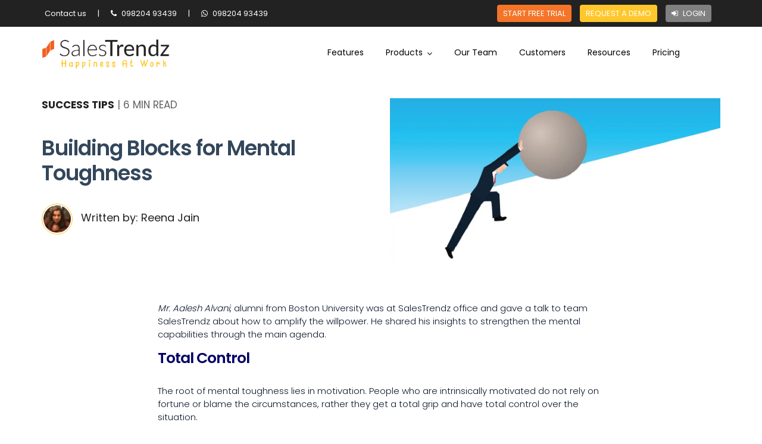

--- FILE ---
content_type: text/html; charset=UTF-8
request_url: https://www.salestrendz.com/building-blocks-for-mental-toughness/
body_size: 60958
content:
<!doctype html> <html dir="ltr" lang="en-US" prefix="og: https://ogp.me/ns#"> <head><script>if(navigator.userAgent.match(/MSIE|Internet Explorer/i)||navigator.userAgent.match(/Trident\/7\..*?rv:11/i)){let e=document.location.href;if(!e.match(/[?&]nonitro/)){if(e.indexOf("?")==-1){if(e.indexOf("#")==-1){document.location.href=e+"?nonitro=1"}else{document.location.href=e.replace("#","?nonitro=1#")}}else{if(e.indexOf("#")==-1){document.location.href=e+"&nonitro=1"}else{document.location.href=e.replace("#","&nonitro=1#")}}}}</script><link rel="preconnect" href="https://themes.radiantthemes.com" /><link rel="preconnect" href="https://fonts.googleapis.com" /><link rel="preconnect" href="https://www.googletagmanager.com" /><link rel="preconnect" href="https://cdn-bcpkj.nitrocdn.com" /><meta charset="UTF-8" /><meta name="viewport" content="width=device-width, initial-scale=1" /><meta name="format-detection" content="telephone=no" /><meta name="google-site-verification" content="Ql5piV-t6w_Q6WJ3Owjzi1hgtKiikdu612yLUVFK57w" /><title>Building Blocks for Mental Toughness - SalesTrendz - Salesman Location Tracking App</title><meta name="robots" content="max-image-preview:large" /><meta name="generator" content="All in One SEO (AIOSEO) 4.7.1.1" /><meta property="og:locale" content="en_US" /><meta property="og:site_name" content="SalesTrendz - Salesman Location Tracking App - Salesforce automation software and salesman tracking app" /><meta property="og:type" content="article" /><meta property="og:title" content="Building Blocks for Mental Toughness - SalesTrendz - Salesman Location Tracking App" /><meta property="og:url" content="https://www.salestrendz.com/building-blocks-for-mental-toughness/" /><meta property="article:published_time" content="2018-07-15T04:15:59+00:00" /><meta property="article:modified_time" content="2019-07-11T06:07:20+00:00" /><meta name="twitter:card" content="summary_large_image" /><meta name="twitter:title" content="Building Blocks for Mental Toughness - SalesTrendz - Salesman Location Tracking App" /><meta name="generator" content="WordPress 5.6.16" /><meta name="framework" content="Redux 4.1.24" /><meta name="msapplication-TileImage" content="https://www.salestrendz.com/wp-content/uploads/2018/11/SalesTrendz-logo-full-180x180.jpg" /><meta name="generator" content="Powered by WPBakery Page Builder - drag and drop page builder for WordPress." /><meta name="generator" content="Powered by Slider Revolution 5.4.8 - responsive, Mobile-Friendly Slider Plugin for WordPress with comfortable drag and drop interface." /><meta name="google-site-verification" content="czQTS6jInVC5Y1YLdnGalHzuAjSGqn57_sIIMgo5wh8" /><meta name="generator" content="NitroPack" /><script>var NPSH,NitroScrollHelper;NPSH=NitroScrollHelper=function(){let e=null;const o=window.sessionStorage.getItem("nitroScrollPos");function t(){let e=JSON.parse(window.sessionStorage.getItem("nitroScrollPos"))||{};if(typeof e!=="object"){e={}}e[document.URL]=window.scrollY;window.sessionStorage.setItem("nitroScrollPos",JSON.stringify(e))}window.addEventListener("scroll",function(){if(e!==null){clearTimeout(e)}e=setTimeout(t,200)},{passive:true});let r={};r.getScrollPos=()=>{if(!o){return 0}const e=JSON.parse(o);return e[document.URL]||0};r.isScrolled=()=>{return r.getScrollPos()>document.documentElement.clientHeight*.5};return r}();</script><script>(function(){var a=false;var e=document.documentElement.classList;var i=navigator.userAgent.toLowerCase();var n=["android","iphone","ipad"];var r=n.length;var o;var d=null;for(var t=0;t<r;t++){o=n[t];if(i.indexOf(o)>-1)d=o;if(e.contains(o)){a=true;e.remove(o)}}if(a&&d){e.add(d);if(d=="iphone"||d=="ipad"){e.add("ios")}}})();</script><script type="text/worker" id="nitro-web-worker">var preloadRequests=0;var remainingCount={};var baseURI="";self.onmessage=function(e){switch(e.data.cmd){case"RESOURCE_PRELOAD":var o=e.data.requestId;remainingCount[o]=0;e.data.resources.forEach(function(e){preload(e,function(o){return function(){console.log(o+" DONE: "+e);if(--remainingCount[o]==0){self.postMessage({cmd:"RESOURCE_PRELOAD",requestId:o})}}}(o));remainingCount[o]++});break;case"SET_BASEURI":baseURI=e.data.uri;break}};async function preload(e,o){if(typeof URL!=="undefined"&&baseURI){try{var a=new URL(e,baseURI);e=a.href}catch(e){console.log("Worker error: "+e.message)}}console.log("Preloading "+e);try{var n=new Request(e,{mode:"no-cors",redirect:"follow"});await fetch(n);o()}catch(a){console.log(a);var r=new XMLHttpRequest;r.responseType="blob";r.onload=o;r.onerror=o;r.open("GET",e,true);r.send()}}</script><script id="nprl">(()=>{if(window.NPRL!=undefined)return;(function(e){var t=e.prototype;t.after||(t.after=function(){var e,t=arguments,n=t.length,r=0,i=this,o=i.parentNode,a=Node,c=String,u=document;if(o!==null){while(r<n){(e=t[r])instanceof a?(i=i.nextSibling)!==null?o.insertBefore(e,i):o.appendChild(e):o.appendChild(u.createTextNode(c(e)));++r}}})})(Element);var e,t;e=t=function(){var t=false;var r=window.URL||window.webkitURL;var i=true;var o=true;var a=2;var c=null;var u=null;var d=true;var s=window.nitroGtmExcludes!=undefined;var l=s?JSON.parse(atob(window.nitroGtmExcludes)).map(e=>new RegExp(e)):[];var f;var m;var v=null;var p=null;var g=null;var h={touch:["touchmove","touchend"],default:["mousemove","click","keydown","wheel"]};var E=true;var y=[];var w=false;var b=[];var S=0;var N=0;var L=false;var T=0;var R=null;var O=false;var A=false;var C=false;var P=[];var I=[];var M=[];var k=[];var x=false;var _={};var j=new Map;var B="noModule"in HTMLScriptElement.prototype;var q=requestAnimationFrame||mozRequestAnimationFrame||webkitRequestAnimationFrame||msRequestAnimationFrame;const D="gtm.js?id=";function H(e,t){if(!_[e]){_[e]=[]}_[e].push(t)}function U(e,t){if(_[e]){var n=0,r=_[e];for(var n=0;n<r.length;n++){r[n].call(this,t)}}}function Y(){(function(e,t){var r=null;var i=function(e){r(e)};var o=null;var a={};var c=null;var u=null;var d=0;e.addEventListener(t,function(r){if(["load","DOMContentLoaded"].indexOf(t)!=-1){if(u){Q(function(){e.triggerNitroEvent(t)})}c=true}else if(t=="readystatechange"){d++;n.ogReadyState=d==1?"interactive":"complete";if(u&&u>=d){n.documentReadyState=n.ogReadyState;Q(function(){e.triggerNitroEvent(t)})}}});e.addEventListener(t+"Nitro",function(e){if(["load","DOMContentLoaded"].indexOf(t)!=-1){if(!c){e.preventDefault();e.stopImmediatePropagation()}else{}u=true}else if(t=="readystatechange"){u=n.documentReadyState=="interactive"?1:2;if(d<u){e.preventDefault();e.stopImmediatePropagation()}}});switch(t){case"load":o="onload";break;case"readystatechange":o="onreadystatechange";break;case"pageshow":o="onpageshow";break;default:o=null;break}if(o){Object.defineProperty(e,o,{get:function(){return r},set:function(n){if(typeof n!=="function"){r=null;e.removeEventListener(t+"Nitro",i)}else{if(!r){e.addEventListener(t+"Nitro",i)}r=n}}})}Object.defineProperty(e,"addEventListener"+t,{value:function(r){if(r!=t||!n.startedScriptLoading||document.currentScript&&document.currentScript.hasAttribute("nitro-exclude")){}else{arguments[0]+="Nitro"}e.ogAddEventListener.apply(e,arguments);a[arguments[1]]=arguments[0]}});Object.defineProperty(e,"removeEventListener"+t,{value:function(t){var n=a[arguments[1]];arguments[0]=n;e.ogRemoveEventListener.apply(e,arguments)}});Object.defineProperty(e,"triggerNitroEvent"+t,{value:function(t,n){n=n||e;var r=new Event(t+"Nitro",{bubbles:true});r.isNitroPack=true;Object.defineProperty(r,"type",{get:function(){return t},set:function(){}});Object.defineProperty(r,"target",{get:function(){return n},set:function(){}});e.dispatchEvent(r)}});if(typeof e.triggerNitroEvent==="undefined"){(function(){var t=e.addEventListener;var n=e.removeEventListener;Object.defineProperty(e,"ogAddEventListener",{value:t});Object.defineProperty(e,"ogRemoveEventListener",{value:n});Object.defineProperty(e,"addEventListener",{value:function(n){var r="addEventListener"+n;if(typeof e[r]!=="undefined"){e[r].apply(e,arguments)}else{t.apply(e,arguments)}},writable:true});Object.defineProperty(e,"removeEventListener",{value:function(t){var r="removeEventListener"+t;if(typeof e[r]!=="undefined"){e[r].apply(e,arguments)}else{n.apply(e,arguments)}}});Object.defineProperty(e,"triggerNitroEvent",{value:function(t,n){var r="triggerNitroEvent"+t;if(typeof e[r]!=="undefined"){e[r].apply(e,arguments)}}})})()}}).apply(null,arguments)}Y(window,"load");Y(window,"pageshow");Y(window,"DOMContentLoaded");Y(document,"DOMContentLoaded");Y(document,"readystatechange");try{var F=new Worker(r.createObjectURL(new Blob([document.getElementById("nitro-web-worker").textContent],{type:"text/javascript"})))}catch(e){var F=new Worker("data:text/javascript;base64,"+btoa(document.getElementById("nitro-web-worker").textContent))}F.onmessage=function(e){if(e.data.cmd=="RESOURCE_PRELOAD"){U(e.data.requestId,e)}};if(typeof document.baseURI!=="undefined"){F.postMessage({cmd:"SET_BASEURI",uri:document.baseURI})}var G=function(e){if(--S==0){Q(K)}};var W=function(e){e.target.removeEventListener("load",W);e.target.removeEventListener("error",W);e.target.removeEventListener("nitroTimeout",W);if(e.type!="nitroTimeout"){clearTimeout(e.target.nitroTimeout)}if(--N==0&&S==0){Q(J)}};var X=function(e){var t=e.textContent;try{var n=r.createObjectURL(new Blob([t.replace(/^(?:<!--)?(.*?)(?:-->)?$/gm,"$1")],{type:"text/javascript"}))}catch(e){var n="data:text/javascript;base64,"+btoa(t.replace(/^(?:<!--)?(.*?)(?:-->)?$/gm,"$1"))}return n};var K=function(){n.documentReadyState="interactive";document.triggerNitroEvent("readystatechange");document.triggerNitroEvent("DOMContentLoaded");if(window.pageYOffset||window.pageXOffset){window.dispatchEvent(new Event("scroll"))}A=true;Q(function(){if(N==0){Q(J)}Q($)})};var J=function(){if(!A||O)return;O=true;R.disconnect();en();n.documentReadyState="complete";document.triggerNitroEvent("readystatechange");window.triggerNitroEvent("load",document);window.triggerNitroEvent("pageshow",document);if(window.pageYOffset||window.pageXOffset||location.hash){let e=typeof history.scrollRestoration!=="undefined"&&history.scrollRestoration=="auto";if(e&&typeof NPSH!=="undefined"&&NPSH.getScrollPos()>0&&window.pageYOffset>document.documentElement.clientHeight*.5){window.scrollTo(0,NPSH.getScrollPos())}else if(location.hash){try{let e=document.querySelector(location.hash);if(e){e.scrollIntoView()}}catch(e){}}}var e=null;if(a==1){e=eo}else{e=eu}Q(e)};var Q=function(e){setTimeout(e,0)};var V=function(e){if(e.type=="touchend"||e.type=="click"){g=e}};var $=function(){if(d&&g){setTimeout(function(e){return function(){var t=function(e,t,n){var r=new Event(e,{bubbles:true,cancelable:true});if(e=="click"){r.clientX=t;r.clientY=n}else{r.touches=[{clientX:t,clientY:n}]}return r};var n;if(e.type=="touchend"){var r=e.changedTouches[0];n=document.elementFromPoint(r.clientX,r.clientY);n.dispatchEvent(t("touchstart"),r.clientX,r.clientY);n.dispatchEvent(t("touchend"),r.clientX,r.clientY);n.dispatchEvent(t("click"),r.clientX,r.clientY)}else if(e.type=="click"){n=document.elementFromPoint(e.clientX,e.clientY);n.dispatchEvent(t("click"),e.clientX,e.clientY)}}}(g),150);g=null}};var z=function(e){if(e.tagName=="SCRIPT"&&!e.hasAttribute("data-nitro-for-id")&&!e.hasAttribute("nitro-document-write")||e.tagName=="IMG"&&(e.hasAttribute("src")||e.hasAttribute("srcset"))||e.tagName=="IFRAME"&&e.hasAttribute("src")||e.tagName=="LINK"&&e.hasAttribute("href")&&e.hasAttribute("rel")&&e.getAttribute("rel")=="stylesheet"){if(e.tagName==="IFRAME"&&e.src.indexOf("about:blank")>-1){return}var t="";switch(e.tagName){case"LINK":t=e.href;break;case"IMG":if(k.indexOf(e)>-1)return;t=e.srcset||e.src;break;default:t=e.src;break}var n=e.getAttribute("type");if(!t&&e.tagName!=="SCRIPT")return;if((e.tagName=="IMG"||e.tagName=="LINK")&&(t.indexOf("data:")===0||t.indexOf("blob:")===0))return;if(e.tagName=="SCRIPT"&&n&&n!=="text/javascript"&&n!=="application/javascript"){if(n!=="module"||!B)return}if(e.tagName==="SCRIPT"){if(k.indexOf(e)>-1)return;if(e.noModule&&B){return}let t=null;if(document.currentScript){if(document.currentScript.src&&document.currentScript.src.indexOf(D)>-1){t=document.currentScript}if(document.currentScript.hasAttribute("data-nitro-gtm-id")){e.setAttribute("data-nitro-gtm-id",document.currentScript.getAttribute("data-nitro-gtm-id"))}}else if(window.nitroCurrentScript){if(window.nitroCurrentScript.src&&window.nitroCurrentScript.src.indexOf(D)>-1){t=window.nitroCurrentScript}}if(t&&s){let n=false;for(const t of l){n=e.src?t.test(e.src):t.test(e.textContent);if(n){break}}if(!n){e.type="text/googletagmanagerscript";let n=t.hasAttribute("data-nitro-gtm-id")?t.getAttribute("data-nitro-gtm-id"):t.id;if(!j.has(n)){j.set(n,[])}let r=j.get(n);r.push(e);return}}if(!e.src){if(e.textContent.length>0){e.textContent+="\n;if(document.currentScript.nitroTimeout) {clearTimeout(document.currentScript.nitroTimeout);}; setTimeout(function() { this.dispatchEvent(new Event('load')); }.bind(document.currentScript), 0);"}else{return}}else{}k.push(e)}if(!e.hasOwnProperty("nitroTimeout")){N++;e.addEventListener("load",W,true);e.addEventListener("error",W,true);e.addEventListener("nitroTimeout",W,true);e.nitroTimeout=setTimeout(function(){console.log("Resource timed out",e);e.dispatchEvent(new Event("nitroTimeout"))},5e3)}}};var Z=function(e){if(e.hasOwnProperty("nitroTimeout")&&e.nitroTimeout){clearTimeout(e.nitroTimeout);e.nitroTimeout=null;e.dispatchEvent(new Event("nitroTimeout"))}};document.documentElement.addEventListener("load",function(e){if(e.target.tagName=="SCRIPT"||e.target.tagName=="IMG"){k.push(e.target)}},true);document.documentElement.addEventListener("error",function(e){if(e.target.tagName=="SCRIPT"||e.target.tagName=="IMG"){k.push(e.target)}},true);var ee=["appendChild","replaceChild","insertBefore","prepend","append","before","after","replaceWith","insertAdjacentElement"];var et=function(){if(s){window._nitro_setTimeout=window.setTimeout;window.setTimeout=function(e,t,...n){let r=document.currentScript||window.nitroCurrentScript;if(!r||r.src&&r.src.indexOf(D)==-1){return window._nitro_setTimeout.call(window,e,t,...n)}return window._nitro_setTimeout.call(window,function(e,t){return function(...n){window.nitroCurrentScript=e;t(...n)}}(r,e),t,...n)}}ee.forEach(function(e){HTMLElement.prototype["og"+e]=HTMLElement.prototype[e];HTMLElement.prototype[e]=function(...t){if(this.parentNode||this===document.documentElement){switch(e){case"replaceChild":case"insertBefore":t.pop();break;case"insertAdjacentElement":t.shift();break}t.forEach(function(e){if(!e)return;if(e.tagName=="SCRIPT"){z(e)}else{if(e.children&&e.children.length>0){e.querySelectorAll("script").forEach(z)}}})}return this["og"+e].apply(this,arguments)}})};var en=function(){if(s&&typeof window._nitro_setTimeout==="function"){window.setTimeout=window._nitro_setTimeout}ee.forEach(function(e){HTMLElement.prototype[e]=HTMLElement.prototype["og"+e]})};var er=async function(){if(o){ef(f);ef(V);if(v){clearTimeout(v);v=null}}if(T===1){L=true;return}else if(T===0){T=-1}n.startedScriptLoading=true;Object.defineProperty(document,"readyState",{get:function(){return n.documentReadyState},set:function(){}});var e=document.documentElement;var t={attributes:true,attributeFilter:["src"],childList:true,subtree:true};R=new MutationObserver(function(e,t){e.forEach(function(e){if(e.type=="childList"&&e.addedNodes.length>0){e.addedNodes.forEach(function(e){if(!document.documentElement.contains(e)){return}if(e.tagName=="IMG"||e.tagName=="IFRAME"||e.tagName=="LINK"){z(e)}})}if(e.type=="childList"&&e.removedNodes.length>0){e.removedNodes.forEach(function(e){if(e.tagName=="IFRAME"||e.tagName=="LINK"){Z(e)}})}if(e.type=="attributes"){var t=e.target;if(!document.documentElement.contains(t)){return}if(t.tagName=="IFRAME"||t.tagName=="LINK"||t.tagName=="IMG"||t.tagName=="SCRIPT"){z(t)}}})});R.observe(e,t);if(!s){et()}await Promise.all(P);var r=b.shift();var i=null;var a=false;while(r){var c;var u=JSON.parse(atob(r.meta));var d=u.delay;if(r.type=="inline"){var l=document.getElementById(r.id);if(l){l.remove()}else{r=b.shift();continue}c=X(l);if(c===false){r=b.shift();continue}}else{c=r.src}if(!a&&r.type!="inline"&&(typeof u.attributes.async!="undefined"||typeof u.attributes.defer!="undefined")){if(i===null){i=r}else if(i===r){a=true}if(!a){b.push(r);r=b.shift();continue}}var m=document.createElement("script");m.src=c;m.setAttribute("data-nitro-for-id",r.id);for(var p in u.attributes){try{if(u.attributes[p]===false){m.setAttribute(p,"")}else{m.setAttribute(p,u.attributes[p])}}catch(e){console.log("Error while setting script attribute",m,e)}}m.async=false;if(u.canonicalLink!=""&&Object.getOwnPropertyDescriptor(m,"src")?.configurable!==false){(e=>{Object.defineProperty(m,"src",{get:function(){return e.canonicalLink},set:function(){}})})(u)}if(d){setTimeout((function(e,t){var n=document.querySelector("[data-nitro-marker-id='"+t+"']");if(n){n.after(e)}else{document.head.appendChild(e)}}).bind(null,m,r.id),d)}else{m.addEventListener("load",G);m.addEventListener("error",G);if(!m.noModule||!B){S++}var g=document.querySelector("[data-nitro-marker-id='"+r.id+"']");if(g){Q(function(e,t){return function(){e.after(t)}}(g,m))}else{Q(function(e){return function(){document.head.appendChild(e)}}(m))}}r=b.shift()}};var ei=function(){var e=document.getElementById("nitro-deferred-styles");var t=document.createElement("div");t.innerHTML=e.textContent;return t};var eo=async function(e){isPreload=e&&e.type=="NitroPreload";if(!isPreload){T=-1;E=false;if(o){ef(f);ef(V);if(v){clearTimeout(v);v=null}}}if(w===false){var t=ei();let e=t.querySelectorAll('style,link[rel="stylesheet"]');w=e.length;if(w){let e=document.getElementById("nitro-deferred-styles-marker");e.replaceWith.apply(e,t.childNodes)}else if(isPreload){Q(ed)}else{es()}}else if(w===0&&!isPreload){es()}};var ea=function(){var e=ei();var t=e.childNodes;var n;var r=[];for(var i=0;i<t.length;i++){n=t[i];if(n.href){r.push(n.href)}}var o="css-preload";H(o,function(e){eo(new Event("NitroPreload"))});if(r.length){F.postMessage({cmd:"RESOURCE_PRELOAD",resources:r,requestId:o})}else{Q(function(){U(o)})}};var ec=function(){if(T===-1)return;T=1;var e=[];var t,n;for(var r=0;r<b.length;r++){t=b[r];if(t.type!="inline"){if(t.src){n=JSON.parse(atob(t.meta));if(n.delay)continue;if(n.attributes.type&&n.attributes.type=="module"&&!B)continue;e.push(t.src)}}}if(e.length){var i="js-preload";H(i,function(e){T=2;if(L){Q(er)}});F.postMessage({cmd:"RESOURCE_PRELOAD",resources:e,requestId:i})}};var eu=function(){while(I.length){style=I.shift();if(style.hasAttribute("nitropack-onload")){style.setAttribute("onload",style.getAttribute("nitropack-onload"));Q(function(e){return function(){e.dispatchEvent(new Event("load"))}}(style))}}while(M.length){style=M.shift();if(style.hasAttribute("nitropack-onerror")){style.setAttribute("onerror",style.getAttribute("nitropack-onerror"));Q(function(e){return function(){e.dispatchEvent(new Event("error"))}}(style))}}};var ed=function(){if(!x){if(i){Q(function(){var e=document.getElementById("nitro-critical-css");if(e){e.remove()}})}x=true;onStylesLoadEvent=new Event("NitroStylesLoaded");onStylesLoadEvent.isNitroPack=true;window.dispatchEvent(onStylesLoadEvent)}};var es=function(){if(a==2){Q(er)}else{eu()}};var el=function(e){m.forEach(function(t){document.addEventListener(t,e,true)})};var ef=function(e){m.forEach(function(t){document.removeEventListener(t,e,true)})};if(s){et()}return{setAutoRemoveCriticalCss:function(e){i=e},registerScript:function(e,t,n){b.push({type:"remote",src:e,id:t,meta:n})},registerInlineScript:function(e,t){b.push({type:"inline",id:e,meta:t})},registerStyle:function(e,t,n){y.push({href:e,rel:t,media:n})},onLoadStyle:function(e){I.push(e);if(w!==false&&--w==0){Q(ed);if(E){E=false}else{es()}}},onErrorStyle:function(e){M.push(e);if(w!==false&&--w==0){Q(ed);if(E){E=false}else{es()}}},loadJs:function(e,t){if(!e.src){var n=X(e);if(n!==false){e.src=n;e.textContent=""}}if(t){Q(function(e,t){return function(){e.after(t)}}(t,e))}else{Q(function(e){return function(){document.head.appendChild(e)}}(e))}},loadQueuedResources:async function(){window.dispatchEvent(new Event("NitroBootStart"));if(p){clearTimeout(p);p=null}window.removeEventListener("load",e.loadQueuedResources);f=a==1?er:eo;if(!o||g){Q(f)}else{if(navigator.userAgent.indexOf(" Edge/")==-1){ea();H("css-preload",ec)}el(f);if(u){if(c){v=setTimeout(f,c)}}else{}}},fontPreload:function(e){var t="critical-fonts";H(t,function(e){document.getElementById("nitro-critical-fonts").type="text/css"});F.postMessage({cmd:"RESOURCE_PRELOAD",resources:e,requestId:t})},boot:function(){if(t)return;t=true;C=typeof NPSH!=="undefined"&&NPSH.isScrolled();let n=document.prerendering;if(location.hash||C||n){o=false}m=h.default.concat(h.touch);p=setTimeout(e.loadQueuedResources,1500);el(V);if(C){e.loadQueuedResources()}else{window.addEventListener("load",e.loadQueuedResources)}},addPrerequisite:function(e){P.push(e)},getTagManagerNodes:function(e){if(!e)return j;return j.get(e)??[]}}}();var n,r;n=r=function(){var t=document.write;return{documentWrite:function(n,r){if(n&&n.hasAttribute("nitro-exclude")){return t.call(document,r)}var i=null;if(n.documentWriteContainer){i=n.documentWriteContainer}else{i=document.createElement("span");n.documentWriteContainer=i}var o=null;if(n){if(n.hasAttribute("data-nitro-for-id")){o=document.querySelector('template[data-nitro-marker-id="'+n.getAttribute("data-nitro-for-id")+'"]')}else{o=n}}i.innerHTML+=r;i.querySelectorAll("script").forEach(function(e){e.setAttribute("nitro-document-write","")});if(!i.parentNode){if(o){o.parentNode.insertBefore(i,o)}else{document.body.appendChild(i)}}var a=document.createElement("span");a.innerHTML=r;var c=a.querySelectorAll("script");if(c.length){c.forEach(function(t){var n=t.getAttributeNames();var r=document.createElement("script");n.forEach(function(e){r.setAttribute(e,t.getAttribute(e))});r.async=false;if(!t.src&&t.textContent){r.textContent=t.textContent}e.loadJs(r,o)})}},TrustLogo:function(e,t){var n=document.getElementById(e);var r=document.createElement("img");r.src=t;n.parentNode.insertBefore(r,n)},documentReadyState:"loading",ogReadyState:document.readyState,startedScriptLoading:false,loadScriptDelayed:function(e,t){setTimeout(function(){var t=document.createElement("script");t.src=e;document.head.appendChild(t)},t)}}}();document.write=function(e){n.documentWrite(document.currentScript,e)};document.writeln=function(e){n.documentWrite(document.currentScript,e+"\n")};window.NPRL=e;window.NitroResourceLoader=t;window.NPh=n;window.NitroPackHelper=r})();</script><template id="nitro-deferred-styles-marker"></template><style id="nitro-fonts">@font-face{font-family:"FontAwesome";src:url("https://cdn-bcpkj.nitrocdn.com/UMHQSSXteFwcxIyRfjHtDvWWjvJuCdew/assets/static/source/rev-98d4f3c/wp-content/themes/unbound/fonts/3e6eb37f30ca47e1f854d23f3eb21bc6.fontawesome-webfont.eot");src:url("https://cdn-bcpkj.nitrocdn.com/UMHQSSXteFwcxIyRfjHtDvWWjvJuCdew/assets/static/source/rev-98d4f3c/wp-content/themes/unbound/fonts/3e6eb37f30ca47e1f854d23f3eb21bc6.fontawesome-webfont.woff2") format("woff2");font-weight:normal;font-style:normal;font-display:swap}@font-face{font-family:"Poppins";font-style:normal;font-weight:300;src:url("https://fonts.gstatic.com/s/poppins/v23/pxiByp8kv8JHgFVrLDz8Z11lFd2JQEl8qw.woff2") format("woff2");unicode-range:U+0900-097F,U+1CD0-1CF9,U+200C-200D,U+20A8,U+20B9,U+20F0,U+25CC,U+A830-A839,U+A8E0-A8FF,U+11B00-11B09;font-display:swap}@font-face{font-family:"Poppins";font-style:normal;font-weight:300;src:url("https://fonts.gstatic.com/s/poppins/v23/pxiByp8kv8JHgFVrLDz8Z1JlFd2JQEl8qw.woff2") format("woff2");unicode-range:U+0100-02BA,U+02BD-02C5,U+02C7-02CC,U+02CE-02D7,U+02DD-02FF,U+0304,U+0308,U+0329,U+1D00-1DBF,U+1E00-1E9F,U+1EF2-1EFF,U+2020,U+20A0-20AB,U+20AD-20C0,U+2113,U+2C60-2C7F,U+A720-A7FF;font-display:swap}@font-face{font-family:"Poppins";font-style:normal;font-weight:300;src:url("https://fonts.gstatic.com/s/poppins/v23/pxiByp8kv8JHgFVrLDz8Z1xlFd2JQEk.woff2") format("woff2");unicode-range:U+0000-00FF,U+0131,U+0152-0153,U+02BB-02BC,U+02C6,U+02DA,U+02DC,U+0304,U+0308,U+0329,U+2000-206F,U+20AC,U+2122,U+2191,U+2193,U+2212,U+2215,U+FEFF,U+FFFD;font-display:swap}@font-face{font-family:"Poppins";font-style:normal;font-weight:400;src:url("https://fonts.gstatic.com/s/poppins/v23/pxiEyp8kv8JHgFVrJJbecnFHGPezSQ.woff2") format("woff2");unicode-range:U+0900-097F,U+1CD0-1CF9,U+200C-200D,U+20A8,U+20B9,U+20F0,U+25CC,U+A830-A839,U+A8E0-A8FF,U+11B00-11B09;font-display:swap}@font-face{font-family:"Poppins";font-style:normal;font-weight:400;src:url("https://fonts.gstatic.com/s/poppins/v23/pxiEyp8kv8JHgFVrJJnecnFHGPezSQ.woff2") format("woff2");unicode-range:U+0100-02BA,U+02BD-02C5,U+02C7-02CC,U+02CE-02D7,U+02DD-02FF,U+0304,U+0308,U+0329,U+1D00-1DBF,U+1E00-1E9F,U+1EF2-1EFF,U+2020,U+20A0-20AB,U+20AD-20C0,U+2113,U+2C60-2C7F,U+A720-A7FF;font-display:swap}@font-face{font-family:"Poppins";font-style:normal;font-weight:400;src:url("https://fonts.gstatic.com/s/poppins/v23/pxiEyp8kv8JHgFVrJJfecnFHGPc.woff2") format("woff2");unicode-range:U+0000-00FF,U+0131,U+0152-0153,U+02BB-02BC,U+02C6,U+02DA,U+02DC,U+0304,U+0308,U+0329,U+2000-206F,U+20AC,U+2122,U+2191,U+2193,U+2212,U+2215,U+FEFF,U+FFFD;font-display:swap}@font-face{font-family:"Poppins";font-style:normal;font-weight:500;src:url("https://fonts.gstatic.com/s/poppins/v23/pxiByp8kv8JHgFVrLGT9Z11lFd2JQEl8qw.woff2") format("woff2");unicode-range:U+0900-097F,U+1CD0-1CF9,U+200C-200D,U+20A8,U+20B9,U+20F0,U+25CC,U+A830-A839,U+A8E0-A8FF,U+11B00-11B09;font-display:swap}@font-face{font-family:"Poppins";font-style:normal;font-weight:500;src:url("https://fonts.gstatic.com/s/poppins/v23/pxiByp8kv8JHgFVrLGT9Z1JlFd2JQEl8qw.woff2") format("woff2");unicode-range:U+0100-02BA,U+02BD-02C5,U+02C7-02CC,U+02CE-02D7,U+02DD-02FF,U+0304,U+0308,U+0329,U+1D00-1DBF,U+1E00-1E9F,U+1EF2-1EFF,U+2020,U+20A0-20AB,U+20AD-20C0,U+2113,U+2C60-2C7F,U+A720-A7FF;font-display:swap}@font-face{font-family:"Poppins";font-style:normal;font-weight:500;src:url("https://fonts.gstatic.com/s/poppins/v23/pxiByp8kv8JHgFVrLGT9Z1xlFd2JQEk.woff2") format("woff2");unicode-range:U+0000-00FF,U+0131,U+0152-0153,U+02BB-02BC,U+02C6,U+02DA,U+02DC,U+0304,U+0308,U+0329,U+2000-206F,U+20AC,U+2122,U+2191,U+2193,U+2212,U+2215,U+FEFF,U+FFFD;font-display:swap}@font-face{font-family:"Poppins";font-style:normal;font-weight:600;src:url("https://fonts.gstatic.com/s/poppins/v23/pxiByp8kv8JHgFVrLEj6Z11lFd2JQEl8qw.woff2") format("woff2");unicode-range:U+0900-097F,U+1CD0-1CF9,U+200C-200D,U+20A8,U+20B9,U+20F0,U+25CC,U+A830-A839,U+A8E0-A8FF,U+11B00-11B09;font-display:swap}@font-face{font-family:"Poppins";font-style:normal;font-weight:600;src:url("https://fonts.gstatic.com/s/poppins/v23/pxiByp8kv8JHgFVrLEj6Z1JlFd2JQEl8qw.woff2") format("woff2");unicode-range:U+0100-02BA,U+02BD-02C5,U+02C7-02CC,U+02CE-02D7,U+02DD-02FF,U+0304,U+0308,U+0329,U+1D00-1DBF,U+1E00-1E9F,U+1EF2-1EFF,U+2020,U+20A0-20AB,U+20AD-20C0,U+2113,U+2C60-2C7F,U+A720-A7FF;font-display:swap}@font-face{font-family:"Poppins";font-style:normal;font-weight:600;src:url("https://fonts.gstatic.com/s/poppins/v23/pxiByp8kv8JHgFVrLEj6Z1xlFd2JQEk.woff2") format("woff2");unicode-range:U+0000-00FF,U+0131,U+0152-0153,U+02BB-02BC,U+02C6,U+02DA,U+02DC,U+0304,U+0308,U+0329,U+2000-206F,U+20AC,U+2122,U+2191,U+2193,U+2212,U+2215,U+FEFF,U+FFFD;font-display:swap}@font-face{font-family:"Poppins";font-style:normal;font-weight:700;src:url("https://fonts.gstatic.com/s/poppins/v23/pxiByp8kv8JHgFVrLCz7Z11lFd2JQEl8qw.woff2") format("woff2");unicode-range:U+0900-097F,U+1CD0-1CF9,U+200C-200D,U+20A8,U+20B9,U+20F0,U+25CC,U+A830-A839,U+A8E0-A8FF,U+11B00-11B09;font-display:swap}@font-face{font-family:"Poppins";font-style:normal;font-weight:700;src:url("https://fonts.gstatic.com/s/poppins/v23/pxiByp8kv8JHgFVrLCz7Z1JlFd2JQEl8qw.woff2") format("woff2");unicode-range:U+0100-02BA,U+02BD-02C5,U+02C7-02CC,U+02CE-02D7,U+02DD-02FF,U+0304,U+0308,U+0329,U+1D00-1DBF,U+1E00-1E9F,U+1EF2-1EFF,U+2020,U+20A0-20AB,U+20AD-20C0,U+2113,U+2C60-2C7F,U+A720-A7FF;font-display:swap}@font-face{font-family:"Poppins";font-style:normal;font-weight:700;src:url("https://fonts.gstatic.com/s/poppins/v23/pxiByp8kv8JHgFVrLCz7Z1xlFd2JQEk.woff2") format("woff2");unicode-range:U+0000-00FF,U+0131,U+0152-0153,U+02BB-02BC,U+02C6,U+02DA,U+02DC,U+0304,U+0308,U+0329,U+2000-206F,U+20AC,U+2122,U+2191,U+2193,U+2212,U+2215,U+FEFF,U+FFFD;font-display:swap}@font-face{font-family:"Rubik";font-style:italic;font-weight:300;src:url("https://fonts.gstatic.com/s/rubik/v30/iJWEBXyIfDnIV7nEnXu61E_c5IhGzg.woff2") format("woff2");unicode-range:U+0600-06FF,U+0750-077F,U+0870-088E,U+0890-0891,U+0897-08E1,U+08E3-08FF,U+200C-200E,U+2010-2011,U+204F,U+2E41,U+FB50-FDFF,U+FE70-FE74,U+FE76-FEFC,U+102E0-102FB,U+10E60-10E7E,U+10EC2-10EC4,U+10EFC-10EFF,U+1EE00-1EE03,U+1EE05-1EE1F,U+1EE21-1EE22,U+1EE24,U+1EE27,U+1EE29-1EE32,U+1EE34-1EE37,U+1EE39,U+1EE3B,U+1EE42,U+1EE47,U+1EE49,U+1EE4B,U+1EE4D-1EE4F,U+1EE51-1EE52,U+1EE54,U+1EE57,U+1EE59,U+1EE5B,U+1EE5D,U+1EE5F,U+1EE61-1EE62,U+1EE64,U+1EE67-1EE6A,U+1EE6C-1EE72,U+1EE74-1EE77,U+1EE79-1EE7C,U+1EE7E,U+1EE80-1EE89,U+1EE8B-1EE9B,U+1EEA1-1EEA3,U+1EEA5-1EEA9,U+1EEAB-1EEBB,U+1EEF0-1EEF1;font-display:swap}@font-face{font-family:"Rubik";font-style:italic;font-weight:300;src:url("https://fonts.gstatic.com/s/rubik/v30/iJWEBXyIfDnIV7nEnXO61E_c5IhGzg.woff2") format("woff2");unicode-range:U+0460-052F,U+1C80-1C8A,U+20B4,U+2DE0-2DFF,U+A640-A69F,U+FE2E-FE2F;font-display:swap}@font-face{font-family:"Rubik";font-style:italic;font-weight:300;src:url("https://fonts.gstatic.com/s/rubik/v30/iJWEBXyIfDnIV7nEnXq61E_c5IhGzg.woff2") format("woff2");unicode-range:U+0301,U+0400-045F,U+0490-0491,U+04B0-04B1,U+2116;font-display:swap}@font-face{font-family:"Rubik";font-style:italic;font-weight:300;src:url("https://fonts.gstatic.com/s/rubik/v30/iJWEBXyIfDnIV7nEnXy61E_c5IhGzg.woff2") format("woff2");unicode-range:U+0307-0308,U+0590-05FF,U+200C-2010,U+20AA,U+25CC,U+FB1D-FB4F;font-display:swap}@font-face{font-family:"Rubik";font-style:italic;font-weight:300;src:url("https://fonts.gstatic.com/s/rubik/v30/iJWEBXyIfDnIV7nEnXC61E_c5IhGzg.woff2") format("woff2");unicode-range:U+0100-02BA,U+02BD-02C5,U+02C7-02CC,U+02CE-02D7,U+02DD-02FF,U+0304,U+0308,U+0329,U+1D00-1DBF,U+1E00-1E9F,U+1EF2-1EFF,U+2020,U+20A0-20AB,U+20AD-20C0,U+2113,U+2C60-2C7F,U+A720-A7FF;font-display:swap}@font-face{font-family:"Rubik";font-style:italic;font-weight:300;src:url("https://fonts.gstatic.com/s/rubik/v30/iJWEBXyIfDnIV7nEnX661E_c5Ig.woff2") format("woff2");unicode-range:U+0000-00FF,U+0131,U+0152-0153,U+02BB-02BC,U+02C6,U+02DA,U+02DC,U+0304,U+0308,U+0329,U+2000-206F,U+20AC,U+2122,U+2191,U+2193,U+2212,U+2215,U+FEFF,U+FFFD;font-display:swap}@font-face{font-family:"Rubik";font-style:italic;font-weight:400;src:url("https://fonts.gstatic.com/s/rubik/v30/iJWEBXyIfDnIV7nEnXu61E_c5IhGzg.woff2") format("woff2");unicode-range:U+0600-06FF,U+0750-077F,U+0870-088E,U+0890-0891,U+0897-08E1,U+08E3-08FF,U+200C-200E,U+2010-2011,U+204F,U+2E41,U+FB50-FDFF,U+FE70-FE74,U+FE76-FEFC,U+102E0-102FB,U+10E60-10E7E,U+10EC2-10EC4,U+10EFC-10EFF,U+1EE00-1EE03,U+1EE05-1EE1F,U+1EE21-1EE22,U+1EE24,U+1EE27,U+1EE29-1EE32,U+1EE34-1EE37,U+1EE39,U+1EE3B,U+1EE42,U+1EE47,U+1EE49,U+1EE4B,U+1EE4D-1EE4F,U+1EE51-1EE52,U+1EE54,U+1EE57,U+1EE59,U+1EE5B,U+1EE5D,U+1EE5F,U+1EE61-1EE62,U+1EE64,U+1EE67-1EE6A,U+1EE6C-1EE72,U+1EE74-1EE77,U+1EE79-1EE7C,U+1EE7E,U+1EE80-1EE89,U+1EE8B-1EE9B,U+1EEA1-1EEA3,U+1EEA5-1EEA9,U+1EEAB-1EEBB,U+1EEF0-1EEF1;font-display:swap}@font-face{font-family:"Rubik";font-style:italic;font-weight:400;src:url("https://fonts.gstatic.com/s/rubik/v30/iJWEBXyIfDnIV7nEnXO61E_c5IhGzg.woff2") format("woff2");unicode-range:U+0460-052F,U+1C80-1C8A,U+20B4,U+2DE0-2DFF,U+A640-A69F,U+FE2E-FE2F;font-display:swap}@font-face{font-family:"Rubik";font-style:italic;font-weight:400;src:url("https://fonts.gstatic.com/s/rubik/v30/iJWEBXyIfDnIV7nEnXq61E_c5IhGzg.woff2") format("woff2");unicode-range:U+0301,U+0400-045F,U+0490-0491,U+04B0-04B1,U+2116;font-display:swap}@font-face{font-family:"Rubik";font-style:italic;font-weight:400;src:url("https://fonts.gstatic.com/s/rubik/v30/iJWEBXyIfDnIV7nEnXy61E_c5IhGzg.woff2") format("woff2");unicode-range:U+0307-0308,U+0590-05FF,U+200C-2010,U+20AA,U+25CC,U+FB1D-FB4F;font-display:swap}@font-face{font-family:"Rubik";font-style:italic;font-weight:400;src:url("https://fonts.gstatic.com/s/rubik/v30/iJWEBXyIfDnIV7nEnXC61E_c5IhGzg.woff2") format("woff2");unicode-range:U+0100-02BA,U+02BD-02C5,U+02C7-02CC,U+02CE-02D7,U+02DD-02FF,U+0304,U+0308,U+0329,U+1D00-1DBF,U+1E00-1E9F,U+1EF2-1EFF,U+2020,U+20A0-20AB,U+20AD-20C0,U+2113,U+2C60-2C7F,U+A720-A7FF;font-display:swap}@font-face{font-family:"Rubik";font-style:italic;font-weight:400;src:url("https://fonts.gstatic.com/s/rubik/v30/iJWEBXyIfDnIV7nEnX661E_c5Ig.woff2") format("woff2");unicode-range:U+0000-00FF,U+0131,U+0152-0153,U+02BB-02BC,U+02C6,U+02DA,U+02DC,U+0304,U+0308,U+0329,U+2000-206F,U+20AC,U+2122,U+2191,U+2193,U+2212,U+2215,U+FEFF,U+FFFD;font-display:swap}@font-face{font-family:"Rubik";font-style:italic;font-weight:500;src:url("https://fonts.gstatic.com/s/rubik/v30/iJWEBXyIfDnIV7nEnXu61E_c5IhGzg.woff2") format("woff2");unicode-range:U+0600-06FF,U+0750-077F,U+0870-088E,U+0890-0891,U+0897-08E1,U+08E3-08FF,U+200C-200E,U+2010-2011,U+204F,U+2E41,U+FB50-FDFF,U+FE70-FE74,U+FE76-FEFC,U+102E0-102FB,U+10E60-10E7E,U+10EC2-10EC4,U+10EFC-10EFF,U+1EE00-1EE03,U+1EE05-1EE1F,U+1EE21-1EE22,U+1EE24,U+1EE27,U+1EE29-1EE32,U+1EE34-1EE37,U+1EE39,U+1EE3B,U+1EE42,U+1EE47,U+1EE49,U+1EE4B,U+1EE4D-1EE4F,U+1EE51-1EE52,U+1EE54,U+1EE57,U+1EE59,U+1EE5B,U+1EE5D,U+1EE5F,U+1EE61-1EE62,U+1EE64,U+1EE67-1EE6A,U+1EE6C-1EE72,U+1EE74-1EE77,U+1EE79-1EE7C,U+1EE7E,U+1EE80-1EE89,U+1EE8B-1EE9B,U+1EEA1-1EEA3,U+1EEA5-1EEA9,U+1EEAB-1EEBB,U+1EEF0-1EEF1;font-display:swap}@font-face{font-family:"Rubik";font-style:italic;font-weight:500;src:url("https://fonts.gstatic.com/s/rubik/v30/iJWEBXyIfDnIV7nEnXO61E_c5IhGzg.woff2") format("woff2");unicode-range:U+0460-052F,U+1C80-1C8A,U+20B4,U+2DE0-2DFF,U+A640-A69F,U+FE2E-FE2F;font-display:swap}@font-face{font-family:"Rubik";font-style:italic;font-weight:500;src:url("https://fonts.gstatic.com/s/rubik/v30/iJWEBXyIfDnIV7nEnXq61E_c5IhGzg.woff2") format("woff2");unicode-range:U+0301,U+0400-045F,U+0490-0491,U+04B0-04B1,U+2116;font-display:swap}@font-face{font-family:"Rubik";font-style:italic;font-weight:500;src:url("https://fonts.gstatic.com/s/rubik/v30/iJWEBXyIfDnIV7nEnXy61E_c5IhGzg.woff2") format("woff2");unicode-range:U+0307-0308,U+0590-05FF,U+200C-2010,U+20AA,U+25CC,U+FB1D-FB4F;font-display:swap}@font-face{font-family:"Rubik";font-style:italic;font-weight:500;src:url("https://fonts.gstatic.com/s/rubik/v30/iJWEBXyIfDnIV7nEnXC61E_c5IhGzg.woff2") format("woff2");unicode-range:U+0100-02BA,U+02BD-02C5,U+02C7-02CC,U+02CE-02D7,U+02DD-02FF,U+0304,U+0308,U+0329,U+1D00-1DBF,U+1E00-1E9F,U+1EF2-1EFF,U+2020,U+20A0-20AB,U+20AD-20C0,U+2113,U+2C60-2C7F,U+A720-A7FF;font-display:swap}@font-face{font-family:"Rubik";font-style:italic;font-weight:500;src:url("https://fonts.gstatic.com/s/rubik/v30/iJWEBXyIfDnIV7nEnX661E_c5Ig.woff2") format("woff2");unicode-range:U+0000-00FF,U+0131,U+0152-0153,U+02BB-02BC,U+02C6,U+02DA,U+02DC,U+0304,U+0308,U+0329,U+2000-206F,U+20AC,U+2122,U+2191,U+2193,U+2212,U+2215,U+FEFF,U+FFFD;font-display:swap}@font-face{font-family:"Rubik";font-style:italic;font-weight:700;src:url("https://fonts.gstatic.com/s/rubik/v30/iJWEBXyIfDnIV7nEnXu61E_c5IhGzg.woff2") format("woff2");unicode-range:U+0600-06FF,U+0750-077F,U+0870-088E,U+0890-0891,U+0897-08E1,U+08E3-08FF,U+200C-200E,U+2010-2011,U+204F,U+2E41,U+FB50-FDFF,U+FE70-FE74,U+FE76-FEFC,U+102E0-102FB,U+10E60-10E7E,U+10EC2-10EC4,U+10EFC-10EFF,U+1EE00-1EE03,U+1EE05-1EE1F,U+1EE21-1EE22,U+1EE24,U+1EE27,U+1EE29-1EE32,U+1EE34-1EE37,U+1EE39,U+1EE3B,U+1EE42,U+1EE47,U+1EE49,U+1EE4B,U+1EE4D-1EE4F,U+1EE51-1EE52,U+1EE54,U+1EE57,U+1EE59,U+1EE5B,U+1EE5D,U+1EE5F,U+1EE61-1EE62,U+1EE64,U+1EE67-1EE6A,U+1EE6C-1EE72,U+1EE74-1EE77,U+1EE79-1EE7C,U+1EE7E,U+1EE80-1EE89,U+1EE8B-1EE9B,U+1EEA1-1EEA3,U+1EEA5-1EEA9,U+1EEAB-1EEBB,U+1EEF0-1EEF1;font-display:swap}@font-face{font-family:"Rubik";font-style:italic;font-weight:700;src:url("https://fonts.gstatic.com/s/rubik/v30/iJWEBXyIfDnIV7nEnXO61E_c5IhGzg.woff2") format("woff2");unicode-range:U+0460-052F,U+1C80-1C8A,U+20B4,U+2DE0-2DFF,U+A640-A69F,U+FE2E-FE2F;font-display:swap}@font-face{font-family:"Rubik";font-style:italic;font-weight:700;src:url("https://fonts.gstatic.com/s/rubik/v30/iJWEBXyIfDnIV7nEnXq61E_c5IhGzg.woff2") format("woff2");unicode-range:U+0301,U+0400-045F,U+0490-0491,U+04B0-04B1,U+2116;font-display:swap}@font-face{font-family:"Rubik";font-style:italic;font-weight:700;src:url("https://fonts.gstatic.com/s/rubik/v30/iJWEBXyIfDnIV7nEnXy61E_c5IhGzg.woff2") format("woff2");unicode-range:U+0307-0308,U+0590-05FF,U+200C-2010,U+20AA,U+25CC,U+FB1D-FB4F;font-display:swap}@font-face{font-family:"Rubik";font-style:italic;font-weight:700;src:url("https://fonts.gstatic.com/s/rubik/v30/iJWEBXyIfDnIV7nEnXC61E_c5IhGzg.woff2") format("woff2");unicode-range:U+0100-02BA,U+02BD-02C5,U+02C7-02CC,U+02CE-02D7,U+02DD-02FF,U+0304,U+0308,U+0329,U+1D00-1DBF,U+1E00-1E9F,U+1EF2-1EFF,U+2020,U+20A0-20AB,U+20AD-20C0,U+2113,U+2C60-2C7F,U+A720-A7FF;font-display:swap}@font-face{font-family:"Rubik";font-style:italic;font-weight:700;src:url("https://fonts.gstatic.com/s/rubik/v30/iJWEBXyIfDnIV7nEnX661E_c5Ig.woff2") format("woff2");unicode-range:U+0000-00FF,U+0131,U+0152-0153,U+02BB-02BC,U+02C6,U+02DA,U+02DC,U+0304,U+0308,U+0329,U+2000-206F,U+20AC,U+2122,U+2191,U+2193,U+2212,U+2215,U+FEFF,U+FFFD;font-display:swap}@font-face{font-family:"Rubik";font-style:italic;font-weight:900;src:url("https://fonts.gstatic.com/s/rubik/v30/iJWEBXyIfDnIV7nEnXu61E_c5IhGzg.woff2") format("woff2");unicode-range:U+0600-06FF,U+0750-077F,U+0870-088E,U+0890-0891,U+0897-08E1,U+08E3-08FF,U+200C-200E,U+2010-2011,U+204F,U+2E41,U+FB50-FDFF,U+FE70-FE74,U+FE76-FEFC,U+102E0-102FB,U+10E60-10E7E,U+10EC2-10EC4,U+10EFC-10EFF,U+1EE00-1EE03,U+1EE05-1EE1F,U+1EE21-1EE22,U+1EE24,U+1EE27,U+1EE29-1EE32,U+1EE34-1EE37,U+1EE39,U+1EE3B,U+1EE42,U+1EE47,U+1EE49,U+1EE4B,U+1EE4D-1EE4F,U+1EE51-1EE52,U+1EE54,U+1EE57,U+1EE59,U+1EE5B,U+1EE5D,U+1EE5F,U+1EE61-1EE62,U+1EE64,U+1EE67-1EE6A,U+1EE6C-1EE72,U+1EE74-1EE77,U+1EE79-1EE7C,U+1EE7E,U+1EE80-1EE89,U+1EE8B-1EE9B,U+1EEA1-1EEA3,U+1EEA5-1EEA9,U+1EEAB-1EEBB,U+1EEF0-1EEF1;font-display:swap}@font-face{font-family:"Rubik";font-style:italic;font-weight:900;src:url("https://fonts.gstatic.com/s/rubik/v30/iJWEBXyIfDnIV7nEnXO61E_c5IhGzg.woff2") format("woff2");unicode-range:U+0460-052F,U+1C80-1C8A,U+20B4,U+2DE0-2DFF,U+A640-A69F,U+FE2E-FE2F;font-display:swap}@font-face{font-family:"Rubik";font-style:italic;font-weight:900;src:url("https://fonts.gstatic.com/s/rubik/v30/iJWEBXyIfDnIV7nEnXq61E_c5IhGzg.woff2") format("woff2");unicode-range:U+0301,U+0400-045F,U+0490-0491,U+04B0-04B1,U+2116;font-display:swap}@font-face{font-family:"Rubik";font-style:italic;font-weight:900;src:url("https://fonts.gstatic.com/s/rubik/v30/iJWEBXyIfDnIV7nEnXy61E_c5IhGzg.woff2") format("woff2");unicode-range:U+0307-0308,U+0590-05FF,U+200C-2010,U+20AA,U+25CC,U+FB1D-FB4F;font-display:swap}@font-face{font-family:"Rubik";font-style:italic;font-weight:900;src:url("https://fonts.gstatic.com/s/rubik/v30/iJWEBXyIfDnIV7nEnXC61E_c5IhGzg.woff2") format("woff2");unicode-range:U+0100-02BA,U+02BD-02C5,U+02C7-02CC,U+02CE-02D7,U+02DD-02FF,U+0304,U+0308,U+0329,U+1D00-1DBF,U+1E00-1E9F,U+1EF2-1EFF,U+2020,U+20A0-20AB,U+20AD-20C0,U+2113,U+2C60-2C7F,U+A720-A7FF;font-display:swap}@font-face{font-family:"Rubik";font-style:italic;font-weight:900;src:url("https://fonts.gstatic.com/s/rubik/v30/iJWEBXyIfDnIV7nEnX661E_c5Ig.woff2") format("woff2");unicode-range:U+0000-00FF,U+0131,U+0152-0153,U+02BB-02BC,U+02C6,U+02DA,U+02DC,U+0304,U+0308,U+0329,U+2000-206F,U+20AC,U+2122,U+2191,U+2193,U+2212,U+2215,U+FEFF,U+FFFD;font-display:swap}@font-face{font-family:"Rubik";font-style:normal;font-weight:300;src:url("https://fonts.gstatic.com/s/rubik/v30/iJWKBXyIfDnIV7nErXyw023e1Ik.woff2") format("woff2");unicode-range:U+0600-06FF,U+0750-077F,U+0870-088E,U+0890-0891,U+0897-08E1,U+08E3-08FF,U+200C-200E,U+2010-2011,U+204F,U+2E41,U+FB50-FDFF,U+FE70-FE74,U+FE76-FEFC,U+102E0-102FB,U+10E60-10E7E,U+10EC2-10EC4,U+10EFC-10EFF,U+1EE00-1EE03,U+1EE05-1EE1F,U+1EE21-1EE22,U+1EE24,U+1EE27,U+1EE29-1EE32,U+1EE34-1EE37,U+1EE39,U+1EE3B,U+1EE42,U+1EE47,U+1EE49,U+1EE4B,U+1EE4D-1EE4F,U+1EE51-1EE52,U+1EE54,U+1EE57,U+1EE59,U+1EE5B,U+1EE5D,U+1EE5F,U+1EE61-1EE62,U+1EE64,U+1EE67-1EE6A,U+1EE6C-1EE72,U+1EE74-1EE77,U+1EE79-1EE7C,U+1EE7E,U+1EE80-1EE89,U+1EE8B-1EE9B,U+1EEA1-1EEA3,U+1EEA5-1EEA9,U+1EEAB-1EEBB,U+1EEF0-1EEF1;font-display:swap}@font-face{font-family:"Rubik";font-style:normal;font-weight:300;src:url("https://fonts.gstatic.com/s/rubik/v30/iJWKBXyIfDnIV7nMrXyw023e1Ik.woff2") format("woff2");unicode-range:U+0460-052F,U+1C80-1C8A,U+20B4,U+2DE0-2DFF,U+A640-A69F,U+FE2E-FE2F;font-display:swap}@font-face{font-family:"Rubik";font-style:normal;font-weight:300;src:url("https://fonts.gstatic.com/s/rubik/v30/iJWKBXyIfDnIV7nFrXyw023e1Ik.woff2") format("woff2");unicode-range:U+0301,U+0400-045F,U+0490-0491,U+04B0-04B1,U+2116;font-display:swap}@font-face{font-family:"Rubik";font-style:normal;font-weight:300;src:url("https://fonts.gstatic.com/s/rubik/v30/iJWKBXyIfDnIV7nDrXyw023e1Ik.woff2") format("woff2");unicode-range:U+0307-0308,U+0590-05FF,U+200C-2010,U+20AA,U+25CC,U+FB1D-FB4F;font-display:swap}@font-face{font-family:"Rubik";font-style:normal;font-weight:300;src:url("https://fonts.gstatic.com/s/rubik/v30/iJWKBXyIfDnIV7nPrXyw023e1Ik.woff2") format("woff2");unicode-range:U+0100-02BA,U+02BD-02C5,U+02C7-02CC,U+02CE-02D7,U+02DD-02FF,U+0304,U+0308,U+0329,U+1D00-1DBF,U+1E00-1E9F,U+1EF2-1EFF,U+2020,U+20A0-20AB,U+20AD-20C0,U+2113,U+2C60-2C7F,U+A720-A7FF;font-display:swap}@font-face{font-family:"Rubik";font-style:normal;font-weight:300;src:url("https://fonts.gstatic.com/s/rubik/v30/iJWKBXyIfDnIV7nBrXyw023e.woff2") format("woff2");unicode-range:U+0000-00FF,U+0131,U+0152-0153,U+02BB-02BC,U+02C6,U+02DA,U+02DC,U+0304,U+0308,U+0329,U+2000-206F,U+20AC,U+2122,U+2191,U+2193,U+2212,U+2215,U+FEFF,U+FFFD;font-display:swap}@font-face{font-family:"Rubik";font-style:normal;font-weight:400;src:url("https://fonts.gstatic.com/s/rubik/v30/iJWKBXyIfDnIV7nErXyw023e1Ik.woff2") format("woff2");unicode-range:U+0600-06FF,U+0750-077F,U+0870-088E,U+0890-0891,U+0897-08E1,U+08E3-08FF,U+200C-200E,U+2010-2011,U+204F,U+2E41,U+FB50-FDFF,U+FE70-FE74,U+FE76-FEFC,U+102E0-102FB,U+10E60-10E7E,U+10EC2-10EC4,U+10EFC-10EFF,U+1EE00-1EE03,U+1EE05-1EE1F,U+1EE21-1EE22,U+1EE24,U+1EE27,U+1EE29-1EE32,U+1EE34-1EE37,U+1EE39,U+1EE3B,U+1EE42,U+1EE47,U+1EE49,U+1EE4B,U+1EE4D-1EE4F,U+1EE51-1EE52,U+1EE54,U+1EE57,U+1EE59,U+1EE5B,U+1EE5D,U+1EE5F,U+1EE61-1EE62,U+1EE64,U+1EE67-1EE6A,U+1EE6C-1EE72,U+1EE74-1EE77,U+1EE79-1EE7C,U+1EE7E,U+1EE80-1EE89,U+1EE8B-1EE9B,U+1EEA1-1EEA3,U+1EEA5-1EEA9,U+1EEAB-1EEBB,U+1EEF0-1EEF1;font-display:swap}@font-face{font-family:"Rubik";font-style:normal;font-weight:400;src:url("https://fonts.gstatic.com/s/rubik/v30/iJWKBXyIfDnIV7nMrXyw023e1Ik.woff2") format("woff2");unicode-range:U+0460-052F,U+1C80-1C8A,U+20B4,U+2DE0-2DFF,U+A640-A69F,U+FE2E-FE2F;font-display:swap}@font-face{font-family:"Rubik";font-style:normal;font-weight:400;src:url("https://fonts.gstatic.com/s/rubik/v30/iJWKBXyIfDnIV7nFrXyw023e1Ik.woff2") format("woff2");unicode-range:U+0301,U+0400-045F,U+0490-0491,U+04B0-04B1,U+2116;font-display:swap}@font-face{font-family:"Rubik";font-style:normal;font-weight:400;src:url("https://fonts.gstatic.com/s/rubik/v30/iJWKBXyIfDnIV7nDrXyw023e1Ik.woff2") format("woff2");unicode-range:U+0307-0308,U+0590-05FF,U+200C-2010,U+20AA,U+25CC,U+FB1D-FB4F;font-display:swap}@font-face{font-family:"Rubik";font-style:normal;font-weight:400;src:url("https://fonts.gstatic.com/s/rubik/v30/iJWKBXyIfDnIV7nPrXyw023e1Ik.woff2") format("woff2");unicode-range:U+0100-02BA,U+02BD-02C5,U+02C7-02CC,U+02CE-02D7,U+02DD-02FF,U+0304,U+0308,U+0329,U+1D00-1DBF,U+1E00-1E9F,U+1EF2-1EFF,U+2020,U+20A0-20AB,U+20AD-20C0,U+2113,U+2C60-2C7F,U+A720-A7FF;font-display:swap}@font-face{font-family:"Rubik";font-style:normal;font-weight:400;src:url("https://fonts.gstatic.com/s/rubik/v30/iJWKBXyIfDnIV7nBrXyw023e.woff2") format("woff2");unicode-range:U+0000-00FF,U+0131,U+0152-0153,U+02BB-02BC,U+02C6,U+02DA,U+02DC,U+0304,U+0308,U+0329,U+2000-206F,U+20AC,U+2122,U+2191,U+2193,U+2212,U+2215,U+FEFF,U+FFFD;font-display:swap}@font-face{font-family:"Rubik";font-style:normal;font-weight:500;src:url("https://fonts.gstatic.com/s/rubik/v30/iJWKBXyIfDnIV7nErXyw023e1Ik.woff2") format("woff2");unicode-range:U+0600-06FF,U+0750-077F,U+0870-088E,U+0890-0891,U+0897-08E1,U+08E3-08FF,U+200C-200E,U+2010-2011,U+204F,U+2E41,U+FB50-FDFF,U+FE70-FE74,U+FE76-FEFC,U+102E0-102FB,U+10E60-10E7E,U+10EC2-10EC4,U+10EFC-10EFF,U+1EE00-1EE03,U+1EE05-1EE1F,U+1EE21-1EE22,U+1EE24,U+1EE27,U+1EE29-1EE32,U+1EE34-1EE37,U+1EE39,U+1EE3B,U+1EE42,U+1EE47,U+1EE49,U+1EE4B,U+1EE4D-1EE4F,U+1EE51-1EE52,U+1EE54,U+1EE57,U+1EE59,U+1EE5B,U+1EE5D,U+1EE5F,U+1EE61-1EE62,U+1EE64,U+1EE67-1EE6A,U+1EE6C-1EE72,U+1EE74-1EE77,U+1EE79-1EE7C,U+1EE7E,U+1EE80-1EE89,U+1EE8B-1EE9B,U+1EEA1-1EEA3,U+1EEA5-1EEA9,U+1EEAB-1EEBB,U+1EEF0-1EEF1;font-display:swap}@font-face{font-family:"Rubik";font-style:normal;font-weight:500;src:url("https://fonts.gstatic.com/s/rubik/v30/iJWKBXyIfDnIV7nMrXyw023e1Ik.woff2") format("woff2");unicode-range:U+0460-052F,U+1C80-1C8A,U+20B4,U+2DE0-2DFF,U+A640-A69F,U+FE2E-FE2F;font-display:swap}@font-face{font-family:"Rubik";font-style:normal;font-weight:500;src:url("https://fonts.gstatic.com/s/rubik/v30/iJWKBXyIfDnIV7nFrXyw023e1Ik.woff2") format("woff2");unicode-range:U+0301,U+0400-045F,U+0490-0491,U+04B0-04B1,U+2116;font-display:swap}@font-face{font-family:"Rubik";font-style:normal;font-weight:500;src:url("https://fonts.gstatic.com/s/rubik/v30/iJWKBXyIfDnIV7nDrXyw023e1Ik.woff2") format("woff2");unicode-range:U+0307-0308,U+0590-05FF,U+200C-2010,U+20AA,U+25CC,U+FB1D-FB4F;font-display:swap}@font-face{font-family:"Rubik";font-style:normal;font-weight:500;src:url("https://fonts.gstatic.com/s/rubik/v30/iJWKBXyIfDnIV7nPrXyw023e1Ik.woff2") format("woff2");unicode-range:U+0100-02BA,U+02BD-02C5,U+02C7-02CC,U+02CE-02D7,U+02DD-02FF,U+0304,U+0308,U+0329,U+1D00-1DBF,U+1E00-1E9F,U+1EF2-1EFF,U+2020,U+20A0-20AB,U+20AD-20C0,U+2113,U+2C60-2C7F,U+A720-A7FF;font-display:swap}@font-face{font-family:"Rubik";font-style:normal;font-weight:500;src:url("https://fonts.gstatic.com/s/rubik/v30/iJWKBXyIfDnIV7nBrXyw023e.woff2") format("woff2");unicode-range:U+0000-00FF,U+0131,U+0152-0153,U+02BB-02BC,U+02C6,U+02DA,U+02DC,U+0304,U+0308,U+0329,U+2000-206F,U+20AC,U+2122,U+2191,U+2193,U+2212,U+2215,U+FEFF,U+FFFD;font-display:swap}@font-face{font-family:"Rubik";font-style:normal;font-weight:700;src:url("https://fonts.gstatic.com/s/rubik/v30/iJWKBXyIfDnIV7nErXyw023e1Ik.woff2") format("woff2");unicode-range:U+0600-06FF,U+0750-077F,U+0870-088E,U+0890-0891,U+0897-08E1,U+08E3-08FF,U+200C-200E,U+2010-2011,U+204F,U+2E41,U+FB50-FDFF,U+FE70-FE74,U+FE76-FEFC,U+102E0-102FB,U+10E60-10E7E,U+10EC2-10EC4,U+10EFC-10EFF,U+1EE00-1EE03,U+1EE05-1EE1F,U+1EE21-1EE22,U+1EE24,U+1EE27,U+1EE29-1EE32,U+1EE34-1EE37,U+1EE39,U+1EE3B,U+1EE42,U+1EE47,U+1EE49,U+1EE4B,U+1EE4D-1EE4F,U+1EE51-1EE52,U+1EE54,U+1EE57,U+1EE59,U+1EE5B,U+1EE5D,U+1EE5F,U+1EE61-1EE62,U+1EE64,U+1EE67-1EE6A,U+1EE6C-1EE72,U+1EE74-1EE77,U+1EE79-1EE7C,U+1EE7E,U+1EE80-1EE89,U+1EE8B-1EE9B,U+1EEA1-1EEA3,U+1EEA5-1EEA9,U+1EEAB-1EEBB,U+1EEF0-1EEF1;font-display:swap}@font-face{font-family:"Rubik";font-style:normal;font-weight:700;src:url("https://fonts.gstatic.com/s/rubik/v30/iJWKBXyIfDnIV7nMrXyw023e1Ik.woff2") format("woff2");unicode-range:U+0460-052F,U+1C80-1C8A,U+20B4,U+2DE0-2DFF,U+A640-A69F,U+FE2E-FE2F;font-display:swap}@font-face{font-family:"Rubik";font-style:normal;font-weight:700;src:url("https://fonts.gstatic.com/s/rubik/v30/iJWKBXyIfDnIV7nFrXyw023e1Ik.woff2") format("woff2");unicode-range:U+0301,U+0400-045F,U+0490-0491,U+04B0-04B1,U+2116;font-display:swap}@font-face{font-family:"Rubik";font-style:normal;font-weight:700;src:url("https://fonts.gstatic.com/s/rubik/v30/iJWKBXyIfDnIV7nDrXyw023e1Ik.woff2") format("woff2");unicode-range:U+0307-0308,U+0590-05FF,U+200C-2010,U+20AA,U+25CC,U+FB1D-FB4F;font-display:swap}@font-face{font-family:"Rubik";font-style:normal;font-weight:700;src:url("https://fonts.gstatic.com/s/rubik/v30/iJWKBXyIfDnIV7nPrXyw023e1Ik.woff2") format("woff2");unicode-range:U+0100-02BA,U+02BD-02C5,U+02C7-02CC,U+02CE-02D7,U+02DD-02FF,U+0304,U+0308,U+0329,U+1D00-1DBF,U+1E00-1E9F,U+1EF2-1EFF,U+2020,U+20A0-20AB,U+20AD-20C0,U+2113,U+2C60-2C7F,U+A720-A7FF;font-display:swap}@font-face{font-family:"Rubik";font-style:normal;font-weight:700;src:url("https://fonts.gstatic.com/s/rubik/v30/iJWKBXyIfDnIV7nBrXyw023e.woff2") format("woff2");unicode-range:U+0000-00FF,U+0131,U+0152-0153,U+02BB-02BC,U+02C6,U+02DA,U+02DC,U+0304,U+0308,U+0329,U+2000-206F,U+20AC,U+2122,U+2191,U+2193,U+2212,U+2215,U+FEFF,U+FFFD;font-display:swap}@font-face{font-family:"Rubik";font-style:normal;font-weight:900;src:url("https://fonts.gstatic.com/s/rubik/v30/iJWKBXyIfDnIV7nErXyw023e1Ik.woff2") format("woff2");unicode-range:U+0600-06FF,U+0750-077F,U+0870-088E,U+0890-0891,U+0897-08E1,U+08E3-08FF,U+200C-200E,U+2010-2011,U+204F,U+2E41,U+FB50-FDFF,U+FE70-FE74,U+FE76-FEFC,U+102E0-102FB,U+10E60-10E7E,U+10EC2-10EC4,U+10EFC-10EFF,U+1EE00-1EE03,U+1EE05-1EE1F,U+1EE21-1EE22,U+1EE24,U+1EE27,U+1EE29-1EE32,U+1EE34-1EE37,U+1EE39,U+1EE3B,U+1EE42,U+1EE47,U+1EE49,U+1EE4B,U+1EE4D-1EE4F,U+1EE51-1EE52,U+1EE54,U+1EE57,U+1EE59,U+1EE5B,U+1EE5D,U+1EE5F,U+1EE61-1EE62,U+1EE64,U+1EE67-1EE6A,U+1EE6C-1EE72,U+1EE74-1EE77,U+1EE79-1EE7C,U+1EE7E,U+1EE80-1EE89,U+1EE8B-1EE9B,U+1EEA1-1EEA3,U+1EEA5-1EEA9,U+1EEAB-1EEBB,U+1EEF0-1EEF1;font-display:swap}@font-face{font-family:"Rubik";font-style:normal;font-weight:900;src:url("https://fonts.gstatic.com/s/rubik/v30/iJWKBXyIfDnIV7nMrXyw023e1Ik.woff2") format("woff2");unicode-range:U+0460-052F,U+1C80-1C8A,U+20B4,U+2DE0-2DFF,U+A640-A69F,U+FE2E-FE2F;font-display:swap}@font-face{font-family:"Rubik";font-style:normal;font-weight:900;src:url("https://fonts.gstatic.com/s/rubik/v30/iJWKBXyIfDnIV7nFrXyw023e1Ik.woff2") format("woff2");unicode-range:U+0301,U+0400-045F,U+0490-0491,U+04B0-04B1,U+2116;font-display:swap}@font-face{font-family:"Rubik";font-style:normal;font-weight:900;src:url("https://fonts.gstatic.com/s/rubik/v30/iJWKBXyIfDnIV7nDrXyw023e1Ik.woff2") format("woff2");unicode-range:U+0307-0308,U+0590-05FF,U+200C-2010,U+20AA,U+25CC,U+FB1D-FB4F;font-display:swap}@font-face{font-family:"Rubik";font-style:normal;font-weight:900;src:url("https://fonts.gstatic.com/s/rubik/v30/iJWKBXyIfDnIV7nPrXyw023e1Ik.woff2") format("woff2");unicode-range:U+0100-02BA,U+02BD-02C5,U+02C7-02CC,U+02CE-02D7,U+02DD-02FF,U+0304,U+0308,U+0329,U+1D00-1DBF,U+1E00-1E9F,U+1EF2-1EFF,U+2020,U+20A0-20AB,U+20AD-20C0,U+2113,U+2C60-2C7F,U+A720-A7FF;font-display:swap}@font-face{font-family:"Rubik";font-style:normal;font-weight:900;src:url("https://fonts.gstatic.com/s/rubik/v30/iJWKBXyIfDnIV7nBrXyw023e.woff2") format("woff2");unicode-range:U+0000-00FF,U+0131,U+0152-0153,U+02BB-02BC,U+02C6,U+02DA,U+02DC,U+0304,U+0308,U+0329,U+2000-206F,U+20AC,U+2122,U+2191,U+2193,U+2212,U+2215,U+FEFF,U+FFFD;font-display:swap}@font-face{font-family:vc_grid_v1;src:url("https://cdn-bcpkj.nitrocdn.com/UMHQSSXteFwcxIyRfjHtDvWWjvJuCdew/assets/static/source/rev-98d4f3c/wp-content/plugins/js_composer/assets/fonts/vc_grid/7d8f984b0b77ebbe2bf2f8d61b68a585.vc_grid_v1.eot");src:url("https://cdn-bcpkj.nitrocdn.com/UMHQSSXteFwcxIyRfjHtDvWWjvJuCdew/assets/static/source/rev-98d4f3c/wp-content/plugins/js_composer/assets/fonts/vc_grid/7d8f984b0b77ebbe2bf2f8d61b68a585.vc_grid_v1.ttf") format("truetype");font-weight:400;font-style:normal;font-display:swap}</style><style type="text/css" id="nitro-critical-css">:root{--wp-admin-theme-color:#007cba;--wp-admin-theme-color-darker-10:#006ba1;--wp-admin-theme-color-darker-20:#005a87}.fa{-moz-osx-font-smoothing:grayscale;-webkit-font-smoothing:antialiased;display:inline-block;font-style:normal;font-variant:normal;text-rendering:auto;line-height:1}.fa-angle-up:before{content:""}.fa-phone:before{content:""}.fa-star:before{content:""}.fa-whatsapp:before{content:""}.fa{font-family:"Font Awesome 5 Free"}.fa{font-weight:900}html{text-size-adjust:100%}body{font-family:"Poppins",sans-serif;font-size:1.5rem !important;line-height:2.3rem !important;font-style:normal;font-weight:400 !important;overflow-x:hidden;color:#212121;opacity:1;visibility:visible;text-rendering:optimizeLegibility !important}.wraper_inner_banner_main>.container{padding-bottom:15px !important}h2,h4,h5{font-weight:600 !important;line-height:120% !important;margin:10px 0 !important}p{margin:14px auto !important}.header_main .brand-logo{text-align:left !important;margin-top:20px !important}.header_main .brand-logo img{width:215px !important;max-width:215px !important}.topbar{background:#222 !important;border-bottom:1px solid #222 !important}.topbar .container .buttons{text-align:right}.topbar .container ul{vertical-align:middle}.topbar .container ul li{display:inline-block;text-align:center;margin:0;vertical-align:middle}.topbar .container ul li .fa{margin-right:5px}.topbar .container ul li a{color:#000;padding:5px;border:1px solid #000;-webkit-border-radius:4px;-moz-border-radius:4px;border-radius:4px}.topbar .container ul li.contactBtn a,.topbar .container ul li.callBtn a{border:0}.topbar .container ul li.dividerBtn{margin:0 10px}.topbar .container ul li.requestBtn a{background-color:#fff;border:1px solid #f47528;color:#f47528;padding:10px 10px;font-size:1.3rem}.topbar .container ul li.loginBtn a{background-color:#ccc;border:1px solid #ccc;color:#fff;padding:10px 10px;font-size:1.3rem}.topbar{padding:10px 0}.topbar li,.topbar a{color:#fff !important;font-size:1.3rem !important}.new-buttons ul li.loginBtn a{background-color:grey !important;padding:5px 10px !important}.new-buttons ul li.requestBtn{margin-right:10px}.new-buttons ul li.requestBtn a{background-color:#ffc72b !important;padding:5px 10px !important}.new-buttons ul li.free-trial{margin-right:10px}.new-buttons ul li.free-trial a{background-color:#f47528 !important;padding:5px 10px !important}.new-buttons ul li a{color:#fff !important;border:none !important;padding:0 !important;margin:0 !important;text-transform:uppercase}.thankyou{margin:60px auto 250px auto;text-align:center}.demoForm .thankyou{margin:60px auto 250px auto;text-align:center}.demoForm form{margin:0}.demoForm h2{font-weight:600;font-size:3.5rem;color:#ff9c00;margin:0 auto;text-align:center}.demoForm p{font-weight:400;font-size:2rem;text-align:center;width:70%;margin:10px auto}.demoForm .submit{-webkit-border-radius:4px;-moz-border-radius:4px;border-radius:4px;background:#fff;text-transform:uppercase;text-align:center;font-weight:600;font-size:1.4rem;color:#fff;margin:10px auto;padding:21px 36px;white-space:nowrap;display:inline-block;display:block;background-color:#ff9c00;border:1px solid #ff9c00;width:100%}.ow-textbox,.ow-select{margin:0 0 10px 0;padding:8px;font-family:Arial;font-weight:400;font-size:1.5rem;width:100%;-webkit-border-radius:4px;-moz-border-radius:4px;border-radius:4px;border:1px solid lightgray}#trendzpro_popup .ow-textbox,#trendzpro_popup .ow-select{padding:3px 20px}.wraper_inner_banner.orange{background-color:#333}.wraper_inner_banner.orange .title{font-size:2rem;text-transform:uppercase;color:#fff}.overlay{position:absolute;display:block;width:100%;height:100%;top:0;left:0;right:0;bottom:0;background-color:rgba(0,0,0,.5);z-index:1}.hamburger-menu-close{top:10px}.menu-salestrendz-side-menu-container{margin:0 !important}.menu-salestrendz-side-menu-container .menu-item a{font-size:1.8rem;color:#3d3d3d;text-transform:uppercase}.hamburger-menu-main .widget{margin-bottom:10px}.hamburger-menu-main .widget_nav_menu ul li ul{margin-left:10px}.hamburger-menu-main .widget_nav_menu ul li ul li a{font-size:1.6rem !important;color:#676767 !important}.hamburger-menu-main .widget_nav_menu{margin-top:0 !important}.homepage_blog_cards .blog-item h4{font-weight:600 !important;font-size:2.2rem}.homepage_blog_cards .blog-item .meta{font-size:1.5rem;display:none}.widget_nav_menu{padding:0}.menu-salestrendz-side-menu-container{width:100%;display:block}.hamburger-menu-main .widget_nav_menu ul li a:after{content:""}#menu-salestrendz-side-menu-1 .menu-item a,#menu-salestrendz-side-menu .menu-item a{font-size:1.4rem;color:#000 !important;text-transform:none}.hamburger-menu-main .widget_nav_menu ul{list-style:none}.hamburger-menu-main .widget_nav_menu ul li{margin-bottom:1px;text-align:left;padding:10px 10px}.hamburger-menu-main .widget_nav_menu ul li a{font-weight:400;font-size:1.2rem;color:#fff;text-transform:uppercase;padding:10px}.freeTrialMobile i{margin-right:10px}.freeTrialMobile a{color:#ff5d00 !important}.single-post .wraper_inner_banner_main{display:none}.hsg-nav__burger-wrapper{position:absolute;top:50%;right:0;-webkit-transform:translateY(-50%);transform:translateY(-50%);width:2.5rem;padding:1rem 0;margin-right:1rem}.hsg-nav__burger-wrapper .hsg-nav__burger{-webkit-transform:rotate(0deg);transform:rotate(0deg)}.hsg-nav__burger-wrapper .hsg-nav__burger .hsg-nav__burger-label,.hsg-nav__burger-wrapper .hsg-nav__burger .hsg-nav__burger-label:before,.hsg-nav__burger-wrapper .hsg-nav__burger .hsg-nav__burger-label:after{display:block;background-color:#33475b;border-radius:.1875rem;width:100%;height:.31rem;content:"";position:absolute;top:0;left:0}.hsg-nav__burger-wrapper .hsg-nav__burger .hsg-nav__burger-label:before{-webkit-transform:translateY(-.8rem);transform:translateY(-.8rem)}.hsg-nav__burger-wrapper .hsg-nav__burger .hsg-nav__burger-label:after{-webkit-transform:translateY(.8rem);transform:translateY(.8rem)}@media screen and (max-width:768px){.topbar .container ul{text-align:center;margin:0 auto}.topbar .container ul li{margin:5px auto !important}.i-am-sticky{padding:10px 0}.header_main .brand-logo{width:90% !important;margin-top:0 !important}.wraper_header_main>.container{padding-top:5px !important;padding-bottom:2px !important}.header_main .brand-logo img{width:auto;max-width:250px !important}.header_main_action{margin-top:0px !important}#menu-salestrendz-side-menu .menu-item{background-color:#000 !important}#menu-salestrendz-side-menu-1 .menu-item a,#menu-salestrendz-side-menu .menu-item a{color:#fff !important;text-transform:uppercase !important;font-size:1.5rem !important;letter-spacing:0 !important;padding:18px !important}#menu-salestrendz-side-menu .menu-item-has-children li a{font-size:1.3rem !important}}.freeTrialMobile a{color:#ff5d00 !important}html{-webkit-text-size-adjust:100%;-ms-text-size-adjust:100%}body{margin:0}article,header,nav{display:block}template{display:none}a{background-color:transparent}img{border:0}input,select{margin:0;font:inherit;color:inherit}select{text-transform:none}input[type=submit]{-webkit-appearance:button}input::-moz-focus-inner{padding:0;border:0}input{line-height:normal}*{-webkit-box-sizing:border-box;-moz-box-sizing:border-box;box-sizing:border-box}:after,:before{-webkit-box-sizing:border-box;-moz-box-sizing:border-box;box-sizing:border-box}html{font-size:10px}input,select{font-family:inherit;font-size:inherit;line-height:inherit}a{color:#337ab7;text-decoration:none}img{vertical-align:middle}h2,h4,h5{font-family:inherit;font-weight:500;line-height:1.1;color:inherit}h2{margin-top:20px;margin-bottom:10px}h4,h5{margin-top:10px;margin-bottom:10px}h2{font-size:30px}h4{font-size:18px}h5{font-size:14px}p{margin:0 0 10px}ul{margin-top:0;margin-bottom:10px}ul ul{margin-bottom:0}.container{padding-right:15px;padding-left:15px;margin-right:auto;margin-left:auto}@media (min-width:768px){.container{width:750px}}@media (min-width:992px){.container{width:970px}}@media (min-width:1200px){.container{width:1170px}}.container-fluid{padding-right:15px;padding-left:15px;margin-right:auto;margin-left:auto}.row{margin-right:-15px;margin-left:-15px}.col-lg-12,.col-lg-6,.col-md-12,.col-md-6,.col-sm-12,.col-sm-4,.col-sm-6,.col-xs-12{position:relative;min-height:1px;padding-right:15px;padding-left:15px}.col-xs-12{float:left}.col-xs-12{width:100%}@media (min-width:768px){.col-sm-12,.col-sm-4,.col-sm-6{float:left}.col-sm-12{width:100%}.col-sm-6{width:50%}.col-sm-4{width:33.33333333%}}@media (min-width:992px){.col-md-12,.col-md-6{float:left}.col-md-12{width:100%}.col-md-6{width:50%}}@media (min-width:1200px){.col-lg-12,.col-lg-6{float:left}.col-lg-12{width:100%}.col-lg-6{width:50%}}label{display:inline-block;max-width:100%;margin-bottom:5px;font-weight:700}.form-control{display:block;width:100%;height:34px;padding:6px 12px;font-size:14px;line-height:1.42857143;color:#555;background-color:#fff;background-image:none;border:1px solid #ccc;border-radius:4px;-webkit-box-shadow:inset 0 1px 1px rgba(0,0,0,.075);box-shadow:inset 0 1px 1px rgba(0,0,0,.075)}.form-control::-moz-placeholder{color:#999;opacity:1}.form-control:-ms-input-placeholder{color:#999}.form-control::-webkit-input-placeholder{color:#999}.form-control::-ms-expand{background-color:transparent;border:0}.nav{padding-left:0;margin-bottom:0;list-style:none}.clearfix:after,.clearfix:before,.container-fluid:after,.container-fluid:before,.container:after,.container:before,.nav:after,.nav:before,.row:after,.row:before{display:table;content:" "}.clearfix:after,.container-fluid:after,.container:after,.nav:after,.row:after{clear:both}.hidden{display:none !important}@-ms-viewport{width:device-width}.visible-lg,.visible-md,.visible-sm,.visible-xs{display:none !important}@media (max-width:767px){.visible-xs{display:block !important}}@media (min-width:768px) and (max-width:991px){.visible-sm{display:block !important}}@media (min-width:992px) and (max-width:1199px){.visible-md{display:block !important}}@media (min-width:1200px){.visible-lg{display:block !important}}@media (max-width:767px){.hidden-xs{display:none !important}}@media (min-width:768px) and (max-width:991px){.hidden-sm{display:none !important}}@media (min-width:992px) and (max-width:1199px){.hidden-md{display:none !important}}@media (min-width:1200px){.hidden-lg{display:none !important}}.fa{display:inline-block;font:normal normal normal 14px/1 FontAwesome;font-size:inherit;text-rendering:auto;-webkit-font-smoothing:antialiased;-moz-osx-font-smoothing:grayscale}.fa-star:before{content:""}.fa-clock-o:before{content:""}.fa-sign-in:before{content:""}.fa-phone:before{content:""}.fa-angle-up:before{content:""}.fa-whatsapp:before{content:""}*{margin:0 auto;text-decoration:none !important;outline:none !important}img{width:auto;max-width:100%;height:auto;border:0}ul{margin:0;padding:0;list-style:none}h2,h4,h5{margin-top:0;margin-bottom:15px;padding:0;visibility:inherit !important}p{margin-bottom:20px;padding:0}label{font-weight:300}body>.overlay{position:fixed;top:0;right:0;bottom:0;left:0;z-index:9999;content:" ";width:auto;height:auto;background:rgba(0,0,0,.65);opacity:0;visibility:hidden}body>.scrollup{position:fixed;bottom:20px;width:50px;height:50px;z-index:99;border-radius:50%;text-align:center;opacity:.7}body>.scrollup.right{right:-50px}body>.scrollup i{font-size:40px;color:#fff;line-height:45px}.hamburger-menu{position:relative}.hamburger-menu-close{position:absolute;top:-10px;right:0;z-index:1}.hamburger-menu-close .hamburger-menu-close-lines{position:relative;width:50px;height:50px;background-color:#f5f5f5;border-radius:50%;transform:rotate(45deg);-webkit-transform:rotate(45deg)}.hamburger-menu-close .hamburger-menu-close-lines>span{position:absolute;background-color:#2a2829}.hamburger-menu-close .hamburger-menu-close-lines>span:nth-child(1){top:15px;bottom:15px;left:50%;width:2px;margin-left:-1px}.hamburger-menu-close .hamburger-menu-close-lines>span:nth-child(2){top:50%;left:15px;right:15px;height:2px;margin-top:-1px}.hamburger-menu-main .widget{display:flex;align-items:flex-end;margin-bottom:30px;text-align:left}.hamburger-menu-main .widget_nav_menu{width:100%;margin-top:20px;margin-bottom:30px;text-align:center !important}.hamburger-menu-main .widget_nav_menu ul li{margin-bottom:15px;font-weight:600;font-size:28px;color:#0c121f;line-height:35px}.hamburger-menu-main .widget_nav_menu ul li a{color:inherit}.hamburger-menu-main .widget_nav_menu ul li a:after{content:".";color:#b2b2b2}.hamburger-menu-main .widget_nav_menu ul li ul{margin-top:10px}.hamburger-menu-main .widget_nav_menu ul li ul li{font-size:25px;line-height:30px}.radiantthemes-website-layout{position:relative}.wraper_inner_banner{width:100%;height:auto;background-color:#252525}.wraper_inner_banner_main{width:100%;height:auto;border-bottom-width:1px;border-bottom-style:solid}.inner_banner_main>*:last-child{margin-bottom:0 !important}.wraper_header{z-index:999;width:100%;direction:initial}.wraper_header.floating-header{position:absolute}.wraper_header_main{width:100%;border-bottom-width:1px;border-bottom-style:solid}.wraper_header_main>.container{padding-top:0;padding-bottom:0}.header_main{position:relative}.header_main .brand-logo{float:left;margin-top:27px;text-align:center;font-size:0}.header_main .brand-logo img{max-width:145px}.header_main_action{float:right;margin-top:35px;margin-left:35px;text-align:center;font-size:0}.header_main .responsive-nav{float:right;margin-top:15px}.nav{float:right;text-align:right}.nav>[class*='menu-']{display:block}.nav>[class*='menu-']>ul.menu>li{position:relative;display:inline-block;vertical-align:top;width:auto;height:auto;margin-right:33px}.nav>[class*='menu-']>ul.menu>li:last-child{margin-right:0 !important}.nav>[class*='menu-']>ul.menu>li>a{position:relative;display:block;width:auto;height:auto;padding-top:30px;padding-bottom:30px}.nav>[class*='menu-']>ul.menu>li>a:before{position:absolute;bottom:-1px;left:50%;z-index:0;content:" ";width:14px;height:2px;margin-left:-7px;background-color:#fff;transform:scaleX(0);-webkit-transform:scaleX(0)}.nav>[class*='menu-']>ul.menu>li.menu-item-has-children>a:after{display:inline-block;vertical-align:middle;margin-left:7px;content:"";font-family:"FontAwesome";line-height:1}.nav>[class*='menu-']>ul.menu>li>ul{position:absolute;top:100%;left:0;z-index:1;width:220px;height:auto;background-color:#fff;box-shadow:0px 3px 10px rgba(0,0,0,.2);opacity:0;visibility:hidden}.nav>[class*='menu-']>ul.menu>li>ul>li{position:relative;width:100%;height:auto;float:left}.nav>[class*='menu-']>ul.menu>li>ul>li>a{position:relative;display:block;width:auto;height:auto;padding:2px 15px 2px 15px;border-bottom:1px #e2e2e2 solid;opacity:inherit !important;visibility:inherit !important}.nav>[class*='menu-']>ul.menu>li>ul>li:last-child>a{border-bottom:none}@media screen and (min-width:768px) and (max-width:991px){.header_main .brand-logo{margin-top:25px;margin-bottom:25px}.header_main_action{margin-top:31px}.header_main .responsive-nav{margin-top:27px}}@media screen and (min-width:480px) and (max-width:767px){.header_main .brand-logo{width:100%;margin-top:15px}.header_main_action{float:left;margin-top:21px;margin-left:0}}@media screen and (min-width:321px) and (max-width:479px){.header_main .brand-logo{width:100%;margin-top:15px}.header_main_action{float:left;margin-top:21px;margin-left:0}}@media screen and (max-width:320px){.header_main .brand-logo{width:100%;margin-top:15px}.header_main_action{float:left;margin-top:21px;margin-left:0}}@media screen and (max-width:380px){.topbar .container{padding:0px !important}.topbar .buttons{margin-right:-30px;margin-left:-30px}.topbar .buttons a{font-size:13px !important}}a{color:#fe002f}body>.scrollup,.nav>[class*='menu-']>ul.menu>li:before{background-color:#fe002f}.wraper_inner_banner_main .inner_banner_main{text-align:center}.blog.element-ten .blog-item>.holder>.data:before{background-color:#fe002f}.blog.element-ten .blog-item>.holder .data ul.meta li i{color:#fe002f}body{background-color:#fff}body{line-height:28px;font-weight:400;font-style:normal;color:#0f192d;font-size:15px;font-display:swap}h2{line-height:48px;letter-spacing:-1px;font-weight:700;font-style:normal;color:#0f192d;font-size:40px;font-display:swap}h4{line-height:35px;font-weight:700;font-style:normal;color:#0f192d;font-size:30px;font-display:swap}h5{line-height:26px;color:#0f192d;font-size:18px;font-display:swap}.wraper_header.style-one .wraper_header_main{background-color:#fff}.wraper_header.style-one .wraper_header_main{border-bottom-color:#fff}.wraper_header.style-one .nav>[class*="menu-"]>ul.menu>li>a{line-height:27px;color:#fff;font-size:13px;font-display:swap}.wraper_header.style-one .nav>[class*="menu-"]>ul.menu>li>ul>li>a{text-transform:uppercase;line-height:25px;font-weight:400;font-style:normal;color:#000;font-size:13px;font-display:swap}.wraper_inner_banner{background-color:#f2f2f2;background-repeat:no-repeat;background-attachment:inherit;background-image:url("https://cdn-bcpkj.nitrocdn.com/UMHQSSXteFwcxIyRfjHtDvWWjvJuCdew/assets/images/optimized/rev-98d4f3c/wp-content/uploads/2018/05/Inner-Banner-Background-Image.png");background-size:cover}.wraper_inner_banner_main{border-bottom-color:#000}.wraper_inner_banner_main>.container{padding-top:150px;padding-bottom:78px}.inner_banner_main .title{font-family:Poppins;line-height:45px;font-weight:700;font-style:normal;color:#0c121f;font-size:34px;font-display:swap}.owl-carousel{position:relative}.owl-carousel{display:none;width:100%;z-index:1}.blog.element-ten{width:auto;margin-left:-15px;margin-right:-15px}.blog.element-ten .blog-item{padding:0px 15px 0px 15px}.blog.element-ten .blog-item>.holder>.pic{position:relative;overflow:hidden;margin-bottom:25px}.blog.element-ten .blog-item>.holder>.pic>.holder{position:absolute;top:0;right:0;bottom:0;left:0;z-index:1;background:center top no-repeat;background-size:cover}.blog.element-ten .blog-item>.holder>.data{position:relative;padding-top:18px}.blog.element-ten .blog-item>.holder>.data:before{position:absolute;top:0;left:0;z-index:0;content:" ";width:45px;height:6px}.blog.element-ten .blog-item>.holder>.data>*:last-child{margin-bottom:0 !important}.blog.element-ten .blog-item>.holder .data h4{margin-bottom:10px;margin:0px 0px 10px 0px;font-weight:700;font-size:20px;color:#171c30;line-height:28px}.blog.element-ten .blog-item>.holder .data h4 a{color:inherit}.blog.element-ten .blog-item>.holder .data ul.meta li{display:inline-block;vertical-align:top;font-weight:400;font-size:14px;color:#171c30;line-height:25px}.blog.element-ten .blog-item>.holder .data ul.meta li:last-child{margin-right:0}.blog.element-ten .blog-item>.holder .data ul.meta li i{margin-right:10px}.blog.element-ten.rt1208724233 .blog-item>.holder>.data:before{background-color:#1e73be}.blog.element-ten.rt1208724233 .blog-item>.holder .data ul.meta li i{color:#1e73be}:where(section h1),:where(article h1),:where(nav h1),:where(aside h1){font-size:2em}</style>    <link rel="profile" href="https://gmpg.org/xfn/11" />     <link rel="canonical" href="https://www.salestrendz.com/building-blocks-for-mental-toughness/" />           <script type="application/ld+json" class="aioseo-schema">
   {"@context":"https:\/\/schema.org","@graph":[{"@type":"BlogPosting","@id":"https:\/\/www.salestrendz.com\/building-blocks-for-mental-toughness\/#blogposting","name":"Building Blocks for Mental Toughness - SalesTrendz - Salesman Location Tracking App","headline":"Building Blocks for Mental Toughness","author":{"@id":"https:\/\/www.salestrendz.com\/author\/charmi-bhimanisalestrendz-com\/#author"},"publisher":{"@id":"https:\/\/www.salestrendz.com\/#organization"},"image":{"@type":"ImageObject","url":"https:\/\/www.salestrendz.com\/wp-content\/uploads\/2018\/07\/Building-Blocks-for-Mental-Toughness.jpg","width":1200,"height":600},"datePublished":"2018-07-15T04:15:59+00:00","dateModified":"2019-07-11T06:07:20+00:00","inLanguage":"en-US","mainEntityOfPage":{"@id":"https:\/\/www.salestrendz.com\/building-blocks-for-mental-toughness\/#webpage"},"isPartOf":{"@id":"https:\/\/www.salestrendz.com\/building-blocks-for-mental-toughness\/#webpage"},"articleSection":"Success Tips"},{"@type":"BreadcrumbList","@id":"https:\/\/www.salestrendz.com\/building-blocks-for-mental-toughness\/#breadcrumblist","itemListElement":[{"@type":"ListItem","@id":"https:\/\/www.salestrendz.com\/#listItem","position":1,"name":"Home","item":"https:\/\/www.salestrendz.com\/","nextItem":"https:\/\/www.salestrendz.com\/building-blocks-for-mental-toughness\/#listItem"},{"@type":"ListItem","@id":"https:\/\/www.salestrendz.com\/building-blocks-for-mental-toughness\/#listItem","position":2,"name":"Building Blocks for Mental Toughness","previousItem":"https:\/\/www.salestrendz.com\/#listItem"}]},{"@type":"Organization","@id":"https:\/\/www.salestrendz.com\/#organization","name":"SalesTrendz - Salesman Location Tracking App","description":"Salesforce automation software and salesman tracking app","url":"https:\/\/www.salestrendz.com\/"},{"@type":"Person","@id":"https:\/\/www.salestrendz.com\/author\/charmi-bhimanisalestrendz-com\/#author","url":"https:\/\/www.salestrendz.com\/author\/charmi-bhimanisalestrendz-com\/","name":"Reena Jain"},{"@type":"WebPage","@id":"https:\/\/www.salestrendz.com\/building-blocks-for-mental-toughness\/#webpage","url":"https:\/\/www.salestrendz.com\/building-blocks-for-mental-toughness\/","name":"Building Blocks for Mental Toughness - SalesTrendz - Salesman Location Tracking App","inLanguage":"en-US","isPartOf":{"@id":"https:\/\/www.salestrendz.com\/#website"},"breadcrumb":{"@id":"https:\/\/www.salestrendz.com\/building-blocks-for-mental-toughness\/#breadcrumblist"},"author":{"@id":"https:\/\/www.salestrendz.com\/author\/charmi-bhimanisalestrendz-com\/#author"},"creator":{"@id":"https:\/\/www.salestrendz.com\/author\/charmi-bhimanisalestrendz-com\/#author"},"image":{"@type":"ImageObject","url":"https:\/\/www.salestrendz.com\/wp-content\/uploads\/2018\/07\/Building-Blocks-for-Mental-Toughness.jpg","@id":"https:\/\/www.salestrendz.com\/building-blocks-for-mental-toughness\/#mainImage","width":1200,"height":600},"primaryImageOfPage":{"@id":"https:\/\/www.salestrendz.com\/building-blocks-for-mental-toughness\/#mainImage"},"datePublished":"2018-07-15T04:15:59+00:00","dateModified":"2019-07-11T06:07:20+00:00"},{"@type":"WebSite","@id":"https:\/\/www.salestrendz.com\/#website","url":"https:\/\/www.salestrendz.com\/","name":"SalesTrendz - Salesman Location Tracking App","description":"Salesforce automation software and salesman tracking app","inLanguage":"en-US","publisher":{"@id":"https:\/\/www.salestrendz.com\/#organization"}}]}
  </script>  <template data-nitro-marker-id="Mjk6MTI4-1"></template> <template data-nitro-marker-id="MzA6ODc=-1"></template> <template data-nitro-marker-id="MzE6OTU=-1"></template> <template data-nitro-marker-id="MzI6MTMx-1"></template> <template data-nitro-marker-id="MzM6MTU5-1"></template> <template data-nitro-marker-id="MzQ6MTQx-1"></template> <template data-nitro-marker-id="MzU6MTM4-1"></template> <template data-nitro-marker-id="MzY6MTc5-1"></template> <template data-nitro-marker-id="Mzc6MTM1-1"></template> <template data-nitro-marker-id="Mzg6MTM2-1"></template> <template data-nitro-marker-id="Mzk6MTU0-1"></template> <template data-nitro-marker-id="NDA6MTMz-1"></template> <template data-nitro-marker-id="NDE6MTU1-1"></template> <template data-nitro-marker-id="NDI6MTYw-1"></template> <template data-nitro-marker-id="NDM6MTQ3-1"></template> <template data-nitro-marker-id="NDQ6MTM5-1"></template> <template data-nitro-marker-id="NDU6MTE0-1"></template> <template data-nitro-marker-id="NDY6MTE2-1"></template> <template data-nitro-marker-id="NDc6MTIz-1"></template> <template data-nitro-marker-id="NDg6MTA4-1"></template> <template data-nitro-marker-id="NDk6MTIy-1"></template> <template data-nitro-marker-id="NTA6MTE4-1"></template> <template data-nitro-marker-id="NTE6MTE3-1"></template> <template data-nitro-marker-id="NTI6MTIx-1"></template> <template data-nitro-marker-id="NTM6MTI4-1"></template> <template data-nitro-marker-id="NTQ6MTM2-1"></template>                              <link rel='preconnect' href='//cdn.jsdelivr.net' /> <link rel='preconnect' href='//s.w.org' /> <link rel='dns-prefetch' href='//cdn.jsdelivr.net' /> <link rel='dns-prefetch' href='//s.w.org' /> <link rel='preconnect' href='https://fonts.gstatic.com' crossorigin /> <link rel="alternate" type="application/rss+xml" title="SalesTrendz - Salesman Location Tracking App &raquo; Feed" href="https://www.salestrendz.com/feed/" /> <link rel="alternate" type="application/rss+xml" title="SalesTrendz - Salesman Location Tracking App &raquo; Comments Feed" href="https://www.salestrendz.com/comments/feed/" /> <link rel="alternate" type="application/rss+xml" title="SalesTrendz - Salesman Location Tracking App &raquo; Building Blocks for Mental Toughness Comments Feed" href="https://www.salestrendz.com/building-blocks-for-mental-toughness/feed/" />  <template data-nitro-marker-id="f8139beef2b6b2e7b6483c06b73c7aa2-1"></template> <template data-nitro-marker-id="5f335e18685e766428280810a25a1209-1"></template>  <template data-nitro-marker-id="8e13c9f3079c914a7c01c996e3fe593d-1"></template>  <template data-nitro-marker-id="jquery-core-js"></template> <template data-nitro-marker-id="jquery-migrate-js"></template> <template data-nitro-marker-id="jq-validate-js"></template> <template data-nitro-marker-id="jq-validate-addon-js"></template> <template data-nitro-marker-id="monsterinsights-frontend-script-js"></template> <template data-nitro-marker-id="monsterinsights-frontend-script-js-extra"></template> <template data-nitro-marker-id="loadcss-js"></template> <template data-nitro-marker-id="responsive-lightbox-nivo_lightbox-js"></template> <template data-nitro-marker-id="responsive-lightbox-lite-script-js-extra"></template> <template data-nitro-marker-id="responsive-lightbox-lite-script-js"></template> <template data-nitro-marker-id="9bf1f98894080e68f0892e5905da306d-1"></template> <template data-nitro-marker-id="revmin-js"></template> <template data-nitro-marker-id="retina-js"></template> <template data-nitro-marker-id="mobile-detect-js"></template> <template data-nitro-marker-id="aurora-heatmap-reporter-js-extra"></template> <template data-nitro-marker-id="aurora-heatmap-reporter-js"></template> <link rel="https://api.w.org/" href="https://www.salestrendz.com/wp-json/" /><link rel="alternate" type="application/json" href="https://www.salestrendz.com/wp-json/wp/v2/posts/8394" /><link rel="EditURI" type="application/rsd+xml" title="RSD" href="https://www.salestrendz.com/xmlrpc.php?rsd" /> <link rel="wlwmanifest" type="application/wlwmanifest+xml" href="https://www.salestrendz.com/wp-includes/wlwmanifest.xml" />  <link rel='shortlink' href='https://www.salestrendz.com/?p=8394' /> <link rel="alternate" type="application/json+oembed" href="https://www.salestrendz.com/wp-json/oembed/1.0/embed?url=https%3A%2F%2Fwww.salestrendz.com%2Fbuilding-blocks-for-mental-toughness%2F" /> <link rel="alternate" type="text/xml+oembed" href="https://www.salestrendz.com/wp-json/oembed/1.0/embed?url=https%3A%2F%2Fwww.salestrendz.com%2Fbuilding-blocks-for-mental-toughness%2F&#038;format=xml" /> <template data-nitro-marker-id="48ed3ac97ab77d8197e236cfeaa660d4-1"></template><link rel="pingback" href="https://www.salestrendz.com/xmlrpc.php" /> <link rel="icon" sizes="32x32" href="https://cdn-bcpkj.nitrocdn.com/UMHQSSXteFwcxIyRfjHtDvWWjvJuCdew/assets/images/optimized/rev-98d4f3c/wp-content/uploads/2018/11/SalesTrendz-logo-full-180x180.jpg" /> <link rel="icon" sizes="192x192" href="https://cdn-bcpkj.nitrocdn.com/UMHQSSXteFwcxIyRfjHtDvWWjvJuCdew/assets/images/optimized/rev-98d4f3c/wp-content/uploads/2018/11/SalesTrendz-logo-full-180x180.jpg" /> <link rel="apple-touch-icon-precomposed" href="https://cdn-bcpkj.nitrocdn.com/UMHQSSXteFwcxIyRfjHtDvWWjvJuCdew/assets/images/optimized/rev-98d4f3c/wp-content/uploads/2018/11/SalesTrendz-logo-full-180x180.jpg" />    <template data-nitro-marker-id="3247b470b7974d07ef0105e60b464bc8-1"></template> <noscript><style> .wpb_animate_when_almost_visible { opacity: 1; }</style></noscript>  <template data-nitro-marker-id="31832a2b69e4bdf0a46881dfa4c2b638-1"></template>  <template data-nitro-marker-id="6f8a45d2c67ba53348058861a71ee332-1"></template> <template data-nitro-marker-id="75c59055d38c125a399540f495253921-1"></template>  <script nitro-exclude>window.IS_NITROPACK=!0;window.NITROPACK_STATE='FRESH';</script><style>.nitro-cover{visibility:hidden!important;}</style><script nitro-exclude>window.nitro_lazySizesConfig=window.nitro_lazySizesConfig||{};window.nitro_lazySizesConfig.lazyClass="nitro-lazy";nitro_lazySizesConfig.srcAttr="nitro-lazy-src";nitro_lazySizesConfig.srcsetAttr="nitro-lazy-srcset";nitro_lazySizesConfig.expand=10;nitro_lazySizesConfig.expFactor=1;nitro_lazySizesConfig.hFac=1;nitro_lazySizesConfig.loadMode=1;nitro_lazySizesConfig.ricTimeout=50;nitro_lazySizesConfig.loadHidden=true;(function(){let t=null;let e=false;let a=false;let i=window.scrollY;let r=Date.now();function n(){window.removeEventListener("scroll",n);window.nitro_lazySizesConfig.expand=300}function o(t){let e=t.timeStamp-r;let a=Math.abs(i-window.scrollY)/e;let n=Math.max(a*200,300);r=t.timeStamp;i=window.scrollY;window.nitro_lazySizesConfig.expand=n}window.addEventListener("scroll",o,{passive:true});window.addEventListener("NitroStylesLoaded",function(){e=true});window.addEventListener("load",function(){a=true});document.addEventListener("lazybeforeunveil",function(t){let e=false;let a=t.target.getAttribute("nitro-lazy-mask");if(a){let i="url("+a+")";t.target.style.maskImage=i;t.target.style.webkitMaskImage=i;e=true}let i=t.target.getAttribute("nitro-lazy-bg");if(i){let a=t.target.style.backgroundImage.replace("[data-uri]",i.replace(/\(/g,"%28").replace(/\)/g,"%29"));if(a===t.target.style.backgroundImage){a="url("+i.replace(/\(/g,"%28").replace(/\)/g,"%29")+")"}t.target.style.backgroundImage=a;e=true}if(t.target.tagName=="VIDEO"){if(t.target.hasAttribute("nitro-lazy-poster")){t.target.setAttribute("poster",t.target.getAttribute("nitro-lazy-poster"))}else if(!t.target.hasAttribute("poster")){t.target.setAttribute("preload","metadata")}e=true}let r=t.target.getAttribute("data-nitro-fragment-id");if(r){if(!window.loadNitroFragment(r,"lazy")){t.preventDefault();return false}}if(t.target.classList.contains("av-animated-generic")){t.target.classList.add("avia_start_animation","avia_start_delayed_animation");e=true}if(!e){let e=t.target.tagName.toLowerCase();if(e!=="img"&&e!=="iframe"){t.target.querySelectorAll("img[nitro-lazy-src],img[nitro-lazy-srcset]").forEach(function(t){t.classList.add("nitro-lazy")})}}})})();</script><script id="nitro-lazyloader">(function(e,t){if(typeof module=="object"&&module.exports){module.exports=lazySizes}else{e.lazySizes=t(e,e.document,Date)}})(window,function e(e,t,r){"use strict";if(!e.IntersectionObserver||!t.getElementsByClassName||!e.MutationObserver){return}var i,n;var a=t.documentElement;var s=e.HTMLPictureElement;var o="addEventListener";var l="getAttribute";var c=e[o].bind(e);var u=e.setTimeout;var f=e.requestAnimationFrame||u;var d=e.requestIdleCallback||u;var v=/^picture$/i;var m=["load","error","lazyincluded","_lazyloaded"];var g=Array.prototype.forEach;var p=function(e,t){return e.classList.contains(t)};var z=function(e,t){e.classList.add(t)};var h=function(e,t){e.classList.remove(t)};var y=function(e,t,r){var i=r?o:"removeEventListener";if(r){y(e,t)}m.forEach(function(r){e[i](r,t)})};var b=function(e,r,n,a,s){var o=t.createEvent("CustomEvent");if(!n){n={}}n.instance=i;o.initCustomEvent(r,!a,!s,n);e.dispatchEvent(o);return o};var C=function(t,r){var i;if(!s&&(i=e.picturefill||n.pf)){i({reevaluate:true,elements:[t]})}else if(r&&r.src){t.src=r.src}};var w=function(e,t){return(getComputedStyle(e,null)||{})[t]};var E=function(e,t,r){r=r||e.offsetWidth;while(r<n.minSize&&t&&!e._lazysizesWidth){r=t.offsetWidth;t=t.parentNode}return r};var A=function(){var e,r;var i=[];var n=function(){var t;e=true;r=false;while(i.length){t=i.shift();t[0].apply(t[1],t[2])}e=false};return function(a){if(e){a.apply(this,arguments)}else{i.push([a,this,arguments]);if(!r){r=true;(t.hidden?u:f)(n)}}}}();var x=function(e,t){return t?function(){A(e)}:function(){var t=this;var r=arguments;A(function(){e.apply(t,r)})}};var L=function(e){var t;var i=0;var a=n.throttleDelay;var s=n.ricTimeout;var o=function(){t=false;i=r.now();e()};var l=d&&s>49?function(){d(o,{timeout:s});if(s!==n.ricTimeout){s=n.ricTimeout}}:x(function(){u(o)},true);return function(e){var n;if(e=e===true){s=33}if(t){return}t=true;n=a-(r.now()-i);if(n<0){n=0}if(e||n<9){l()}else{u(l,n)}}};var T=function(e){var t,i;var n=99;var a=function(){t=null;e()};var s=function(){var e=r.now()-i;if(e<n){u(s,n-e)}else{(d||a)(a)}};return function(){i=r.now();if(!t){t=u(s,n)}}};var _=function(){var i,s;var o,f,d,m;var E;var T=new Set;var _=new Map;var M=/^img$/i;var R=/^iframe$/i;var W="onscroll"in e&&!/glebot/.test(navigator.userAgent);var O=0;var S=0;var F=function(e){O--;if(S){S--}if(e&&e.target){y(e.target,F)}if(!e||O<0||!e.target){O=0;S=0}if(G.length&&O-S<1&&O<3){u(function(){while(G.length&&O-S<1&&O<4){J({target:G.shift()})}})}};var I=function(e){if(E==null){E=w(t.body,"visibility")=="hidden"}return E||!(w(e.parentNode,"visibility")=="hidden"&&w(e,"visibility")=="hidden")};var P=function(e){z(e.target,n.loadedClass);h(e.target,n.loadingClass);h(e.target,n.lazyClass);y(e.target,D)};var B=x(P);var D=function(e){B({target:e.target})};var $=function(e,t){try{e.contentWindow.location.replace(t)}catch(r){e.src=t}};var k=function(e){var t;var r=e[l](n.srcsetAttr);if(t=n.customMedia[e[l]("data-media")||e[l]("media")]){e.setAttribute("media",t)}if(r){e.setAttribute("srcset",r)}};var q=x(function(e,t,r,i,a){var s,o,c,f,m,p;if(!(m=b(e,"lazybeforeunveil",t)).defaultPrevented){if(i){if(r){z(e,n.autosizesClass)}else{e.setAttribute("sizes",i)}}o=e[l](n.srcsetAttr);s=e[l](n.srcAttr);if(a){c=e.parentNode;f=c&&v.test(c.nodeName||"")}p=t.firesLoad||"src"in e&&(o||s||f);m={target:e};if(p){y(e,F,true);clearTimeout(d);d=u(F,2500);z(e,n.loadingClass);y(e,D,true)}if(f){g.call(c.getElementsByTagName("source"),k)}if(o){e.setAttribute("srcset",o)}else if(s&&!f){if(R.test(e.nodeName)){$(e,s)}else{e.src=s}}if(o||f){C(e,{src:s})}}A(function(){if(e._lazyRace){delete e._lazyRace}if(!p||e.complete){if(p){F(m)}else{O--}P(m)}})});var H=function(e){if(n.isPaused)return;var t,r;var a=M.test(e.nodeName);var o=a&&(e[l](n.sizesAttr)||e[l]("sizes"));var c=o=="auto";if(c&&a&&(e.src||e.srcset)&&!e.complete&&!p(e,n.errorClass)){return}t=b(e,"lazyunveilread").detail;if(c){N.updateElem(e,true,e.offsetWidth)}O++;if((r=G.indexOf(e))!=-1){G.splice(r,1)}_.delete(e);T.delete(e);i.unobserve(e);s.unobserve(e);q(e,t,c,o,a)};var j=function(e){var t,r;for(t=0,r=e.length;t<r;t++){if(e[t].isIntersecting===false){continue}H(e[t].target)}};var G=[];var J=function(e,r){var i,n,a,s;for(n=0,a=e.length;n<a;n++){if(r&&e[n].boundingClientRect.width>0&&e[n].boundingClientRect.height>0){_.set(e[n].target,{rect:e[n].boundingClientRect,scrollTop:t.documentElement.scrollTop,scrollLeft:t.documentElement.scrollLeft})}if(e[n].boundingClientRect.bottom<=0&&e[n].boundingClientRect.right<=0&&e[n].boundingClientRect.left<=0&&e[n].boundingClientRect.top<=0){continue}if(!e[n].isIntersecting){continue}s=e[n].target;if(O-S<1&&O<4){S++;H(s)}else if((i=G.indexOf(s))==-1){G.push(s)}else{G.splice(i,1)}}};var K=function(){var e,t;for(e=0,t=o.length;e<t;e++){if(!o[e]._lazyAdd&&!o[e].classList.contains(n.loadedClass)){o[e]._lazyAdd=true;i.observe(o[e]);s.observe(o[e]);T.add(o[e]);if(!W){H(o[e])}}}};var Q=function(){if(n.isPaused)return;if(_.size===0)return;const r=t.documentElement.scrollTop;const i=t.documentElement.scrollLeft;E=null;const a=r+e.innerHeight+n.expand;const s=i+e.innerWidth+n.expand*n.hFac;const o=r-n.expand;const l=(i-n.expand)*n.hFac;for(let e of _){const[t,r]=e;const i=r.rect.top+r.scrollTop;const n=r.rect.bottom+r.scrollTop;const c=r.rect.left+r.scrollLeft;const u=r.rect.right+r.scrollLeft;if(n>=o&&i<=a&&u>=l&&c<=s&&I(t)){H(t)}}};return{_:function(){m=r.now();o=t.getElementsByClassName(n.lazyClass);i=new IntersectionObserver(j);s=new IntersectionObserver(J,{rootMargin:n.expand+"px "+n.expand*n.hFac+"px"});const e=new ResizeObserver(e=>{if(T.size===0)return;s.disconnect();s=new IntersectionObserver(J,{rootMargin:n.expand+"px "+n.expand*n.hFac+"px"});_=new Map;for(let e of T){s.observe(e)}});e.observe(t.documentElement);c("scroll",L(Q),true);new MutationObserver(K).observe(a,{childList:true,subtree:true,attributes:true});K()},unveil:H}}();var N=function(){var e;var r=x(function(e,t,r,i){var n,a,s;e._lazysizesWidth=i;i+="px";e.setAttribute("sizes",i);if(v.test(t.nodeName||"")){n=t.getElementsByTagName("source");for(a=0,s=n.length;a<s;a++){n[a].setAttribute("sizes",i)}}if(!r.detail.dataAttr){C(e,r.detail)}});var i=function(e,t,i){var n;var a=e.parentNode;if(a){i=E(e,a,i);n=b(e,"lazybeforesizes",{width:i,dataAttr:!!t});if(!n.defaultPrevented){i=n.detail.width;if(i&&i!==e._lazysizesWidth){r(e,a,n,i)}}}};var a=function(){var t;var r=e.length;if(r){t=0;for(;t<r;t++){i(e[t])}}};var s=T(a);return{_:function(){e=t.getElementsByClassName(n.autosizesClass);c("resize",s)},checkElems:s,updateElem:i}}();var M=function(){if(!M.i){M.i=true;N._();_._()}};(function(){var t;var r={lazyClass:"lazyload",lazyWaitClass:"lazyloadwait",loadedClass:"lazyloaded",loadingClass:"lazyloading",preloadClass:"lazypreload",errorClass:"lazyerror",autosizesClass:"lazyautosizes",srcAttr:"data-src",srcsetAttr:"data-srcset",sizesAttr:"data-sizes",minSize:40,customMedia:{},init:true,hFac:.8,loadMode:2,expand:400,ricTimeout:0,throttleDelay:125,isPaused:false};n=e.nitro_lazySizesConfig||e.nitro_lazysizesConfig||{};for(t in r){if(!(t in n)){n[t]=r[t]}}u(function(){if(n.init){M()}})})();i={cfg:n,autoSizer:N,loader:_,init:M,uP:C,aC:z,rC:h,hC:p,fire:b,gW:E,rAF:A};return i});</script><script nitro-exclude>(function(){var t={childList:false,attributes:true,subtree:false,attributeFilter:["src"],attributeOldValue:true};var e=null;var r=[];function n(t){let n=r.indexOf(t);if(n>-1){r.splice(n,1);e.disconnect();a()}t.src=t.getAttribute("nitro-og-src");t.parentNode.querySelector(".nitro-removable-overlay")?.remove()}function i(){if(!e){e=new MutationObserver(function(t,e){t.forEach(t=>{if(t.type=="attributes"&&t.attributeName=="src"){let r=t.target;let n=r.getAttribute("nitro-og-src");let i=r.src;if(i!=n&&t.oldValue!==null){e.disconnect();let o=i.replace(t.oldValue,"");if(i.indexOf("data:")===0&&["?","&"].indexOf(o.substr(0,1))>-1){if(n.indexOf("?")>-1){r.setAttribute("nitro-og-src",n+"&"+o.substr(1))}else{r.setAttribute("nitro-og-src",n+"?"+o.substr(1))}}r.src=t.oldValue;a()}}})})}return e}function o(e){i().observe(e,t)}function a(){r.forEach(o)}window.addEventListener("message",function(t){if(t.data.action&&t.data.action==="playBtnClicked"){var e=document.getElementsByTagName("iframe");for(var r=0;r<e.length;r++){if(t.source===e[r].contentWindow){n(e[r])}}}});document.addEventListener("DOMContentLoaded",function(){document.querySelectorAll("iframe[nitro-og-src]").forEach(t=>{r.push(t)});a()})})();</script><script data-cfasync="false" data-wpfc-render="false" id="5f335e18685e766428280810a25a1209-1" type="nitropack/inlinescript" class="nitropack-inline-script">var mi_version="9.0.1";var mi_track_user=true;var mi_no_track_reason="";var MonsterInsightsDefaultLocations={"page_location":"https://www.salestrendz.com/building-blocks-for-mental-toughness/"};if(typeof MonsterInsightsPrivacyGuardFilter==="function"){var e=typeof MonsterInsightsExcludeQuery==="object"?MonsterInsightsPrivacyGuardFilter(MonsterInsightsExcludeQuery):MonsterInsightsPrivacyGuardFilter(MonsterInsightsDefaultLocations)}else{var e=typeof MonsterInsightsExcludeQuery==="object"?MonsterInsightsExcludeQuery:MonsterInsightsDefaultLocations}var disableStrs=["ga-disable-G-8EXGN1SNWH"];function __gtagTrackerIsOptedOut(){for(var e=0;e<disableStrs.length;e++){if(document.cookie.indexOf(disableStrs[e]+"=true")>-1){return true}}return false}if(__gtagTrackerIsOptedOut()){for(var t=0;t<disableStrs.length;t++){window[disableStrs[t]]=true}}function __gtagTrackerOptout(){for(var e=0;e<disableStrs.length;e++){document.cookie=disableStrs[e]+"=true; expires=Thu, 31 Dec 2099 23:59:59 UTC; path=/";window[disableStrs[e]]=true}}if("undefined"===typeof n){function n(){__gtagTrackerOptout()}}window.dataLayer=window.dataLayer||[];window.MonsterInsightsDualTracker={helpers:{},trackers:{}};if(mi_track_user){function r(){dataLayer.push(arguments)}function i(e,t,n){if(!n){n={}}if(n.send_to){r.apply(null,arguments);return}if(e==="event"){n.send_to=monsterinsights_frontend.v4_id;var i=t;if(typeof n["event_category"]!=="undefined"){i=n["event_category"]+":"+t}if(typeof MonsterInsightsDualTracker.trackers[i]!=="undefined"){MonsterInsightsDualTracker.trackers[i](n)}else{r("event",t,n)}}else{r.apply(null,arguments)}}i("js",new Date);i("set",{"developer_id.dZGIzZG":true});if(e.page_location){i("set",e)}i("config","G-8EXGN1SNWH",{"forceSSL":"true"});window.gtag=i;(function(){var e=function(){return null};var t=function(){return new n};var n=function(){return null};var r=n.prototype;r.get=e;r.set=e;r.send=function(){var e=Array.prototype.slice.call(arguments);e.unshift("send");a.apply(null,e)};var a=function(){var e=arguments.length;if(e===0){return}var t=arguments[e-1];if(typeof t!=="object"||t===null||typeof t.hitCallback!=="function"){if("send"===arguments[0]){var n,r=false,a;if("event"===arguments[1]){if("undefined"!==typeof arguments[3]){r={"eventAction":arguments[3],"eventCategory":arguments[2],"eventLabel":arguments[4],"value":arguments[5]?arguments[5]:1}}}if("pageview"===arguments[1]){if("undefined"!==typeof arguments[2]){r={"eventAction":"page_view","page_path":arguments[2]}}}if(typeof arguments[2]==="object"){r=arguments[2]}if(typeof arguments[5]==="object"){Object.assign(r,arguments[5])}if("undefined"!==typeof arguments[1].hitType){r=arguments[1];if("pageview"===r.hitType){r.eventAction="page_view"}}if(r){a="timing"===arguments[1].hitType?"timing_complete":r.eventAction;n=o(r);i("event",a,n)}}return}function o(e){var t,n={};var r={"eventCategory":"event_category","eventAction":"event_action","eventLabel":"event_label","eventValue":"event_value","nonInteraction":"non_interaction","timingCategory":"event_category","timingVar":"name","timingValue":"value","timingLabel":"event_label","page":"page_path","location":"page_location","title":"page_title","referrer":"page_referrer"};for(t in e){if(!(!e.hasOwnProperty(t)||!r.hasOwnProperty(t))){n[r[t]]=e[t]}else{n[t]=e[t]}}return n}try{t.hitCallback()}catch(e){}};a.create=t;a.getByName=t;a.getAll=function(){return[]};a.remove=e;a.loaded=true;window["__gaTracker"]=a})()}else{console.log("");(function(){function e(){return null}window["__gtagTracker"]=e;window["gtag"]=e})()}</script><script id="8e13c9f3079c914a7c01c996e3fe593d-1" type="nitropack/inlinescript" class="nitropack-inline-script">
   window._wpemojiSettings = {"baseUrl":"https:\/\/s.w.org\/images\/core\/emoji\/13.0.1\/72x72\/","ext":".png","svgUrl":"https:\/\/s.w.org\/images\/core\/emoji\/13.0.1\/svg\/","svgExt":".svg","source":{"concatemoji":"https:\/\/www.salestrendz.com\/wp-includes\/js\/wp-emoji-release.min.js?ver=5.6.16"}};
   !function(e,a,t){var n,r,o,i=a.createElement("canvas"),p=i.getContext&&i.getContext("2d");function s(e,t){var a=String.fromCharCode;p.clearRect(0,0,i.width,i.height),p.fillText(a.apply(this,e),0,0);e=i.toDataURL();return p.clearRect(0,0,i.width,i.height),p.fillText(a.apply(this,t),0,0),e===i.toDataURL()}function c(e){var t=a.createElement("script");t.src=e,t.defer=t.type="text/javascript",a.getElementsByTagName("head")[0].appendChild(t)}for(o=Array("flag","emoji"),t.supports={everything:!0,everythingExceptFlag:!0},r=0;r<o.length;r++)t.supports[o[r]]=function(e){if(!p||!p.fillText)return!1;switch(p.textBaseline="top",p.font="600 32px Arial",e){case"flag":return s([127987,65039,8205,9895,65039],[127987,65039,8203,9895,65039])?!1:!s([55356,56826,55356,56819],[55356,56826,8203,55356,56819])&&!s([55356,57332,56128,56423,56128,56418,56128,56421,56128,56430,56128,56423,56128,56447],[55356,57332,8203,56128,56423,8203,56128,56418,8203,56128,56421,8203,56128,56430,8203,56128,56423,8203,56128,56447]);case"emoji":return!s([55357,56424,8205,55356,57212],[55357,56424,8203,55356,57212])}return!1}(o[r]),t.supports.everything=t.supports.everything&&t.supports[o[r]],"flag"!==o[r]&&(t.supports.everythingExceptFlag=t.supports.everythingExceptFlag&&t.supports[o[r]]);t.supports.everythingExceptFlag=t.supports.everythingExceptFlag&&!t.supports.flag,t.DOMReady=!1,t.readyCallback=function(){t.DOMReady=!0},t.supports.everything||(n=function(){t.readyCallback()},a.addEventListener?(a.addEventListener("DOMContentLoaded",n,!1),e.addEventListener("load",n,!1)):(e.attachEvent("onload",n),a.attachEvent("onreadystatechange",function(){"complete"===a.readyState&&t.readyCallback()})),(n=t.source||{}).concatemoji?c(n.concatemoji):n.wpemoji&&n.twemoji&&(c(n.twemoji),c(n.wpemoji)))}(window,document,window._wpemojiSettings);
  </script><script data-cfasync="false" data-wpfc-render="false" id="monsterinsights-frontend-script-js-extra" type="nitropack/inlinescript" class="nitropack-inline-script">/* <![CDATA[ */
var monsterinsights_frontend = {"js_events_tracking":"true","download_extensions":"doc,pdf,ppt,zip,xls,docx,pptx,xlsx","inbound_paths":"[]","home_url":"https:\/\/www.salestrendz.com","hash_tracking":"false","v4_id":"G-8EXGN1SNWH"};/* ]]> */
</script><script id="responsive-lightbox-lite-script-js-extra" type="nitropack/inlinescript" class="nitropack-inline-script">
/* <![CDATA[ */
var rllArgs = {"script":"nivo_lightbox","selector":"lightbox","custom_events":""};
/* ]]> */
</script><script id="aurora-heatmap-reporter-js-extra" type="nitropack/inlinescript" class="nitropack-inline-script">
/* <![CDATA[ */
var aurora_heatmap_reporter = {"ajax_url":"https:\/\/www.salestrendz.com\/wp-admin\/admin-ajax.php","action":"aurora_heatmap","interval":"10","stacks":"10","reports":"click_pc,click_mobile","debug":"0","ajax_delay_time":"3000"};
/* ]]> */
</script><script id="48ed3ac97ab77d8197e236cfeaa660d4-1" type="nitropack/inlinescript" class="nitropack-inline-script">document.createElement( "picture" );if(!window.HTMLPictureElement && document.addEventListener) {window.addEventListener("DOMContentLoaded", function() {var s = document.createElement("script");s.src = "https://www.salestrendz.com/wp-content/plugins/webp-express/js/picturefill.min.js";document.body.appendChild(s);});}</script><script id="3247b470b7974d07ef0105e60b464bc8-1" type="nitropack/inlinescript" class="nitropack-inline-script">function setREVStartSize(e){         
      try{ e.c=jQuery(e.c);var i=jQuery(window).width(),t=9999,r=0,n=0,l=0,f=0,s=0,h=0;
       if(e.responsiveLevels&&(jQuery.each(e.responsiveLevels,function(e,f){f>i&&(t=r=f,l=e),i>f&&f>r&&(r=f,n=e)}),t>r&&(l=n)),f=e.gridheight[l]||e.gridheight[0]||e.gridheight,s=e.gridwidth[l]||e.gridwidth[0]||e.gridwidth,h=i/s,h=h>1?1:h,f=Math.round(h*f),"fullscreen"==e.sliderLayout){var u=(e.c.width(),jQuery(window).height());if(void 0!=e.fullScreenOffsetContainer){var c=e.fullScreenOffsetContainer.split(",");if (c) jQuery.each(c,function(e,i){u=jQuery(i).length>0?u-jQuery(i).outerHeight(!0):u}),e.fullScreenOffset.split("%").length>1&&void 0!=e.fullScreenOffset&&e.fullScreenOffset.length>0?u-=jQuery(window).height()*parseInt(e.fullScreenOffset,0)/100:void 0!=e.fullScreenOffset&&e.fullScreenOffset.length>0&&(u-=parseInt(e.fullScreenOffset,0))}f=u}else void 0!=e.minHeight&&f<e.minHeight&&(f=e.minHeight);e.c.closest(".rev_slider_wrapper").css({height:f})     
      }catch(d){console.log("Failure at Presize of Slider:"+d)}      
     };</script><script id="31832a2b69e4bdf0a46881dfa4c2b638-1" type="nitropack/inlinescript" class="nitropack-inline-script">
 gtag('config', 'AW-10849717755');
  window.smartlook||(function(d) {
    var o=smartlook=function(){ o.api.push(arguments)},h=d.getElementsByTagName('head')[0];
    var c=d.createElement('script');o.api=new Array();c.async=true;c.type='text/javascript';
    c.charset='utf-8';c.src='https://rec.smartlook.com/recorder.js';h.appendChild(c);
    })(document);
    smartlook('init', '3ef5b750651b10bc23604d4bd4bc207724012b36');
</script><script id="75c59055d38c125a399540f495253921-1" type="nitropack/inlinescript" class="nitropack-inline-script">
  window.dataLayer = window.dataLayer || [];
  function gtag(){dataLayer.push(arguments);}
  gtag('js', new Date());

  gtag('config', 'G-8EXGN1SNWH');
</script><script id="746b9ecdf0fedaa21e503a9ba809838c-1" type="nitropack/inlinescript" class="nitropack-inline-script">(function(e){"use strict";if(!e.loadCSS){e.loadCSS=function(){}}var t=loadCSS.relpreload={};t.support=function(){var t;try{t=e.document.createElement("link").relList.supports("preload")}catch(e){t=false}return function(){return t}}();t.bindMediaToggle=function(e){var t=e.media||"all";function a(){if(e.addEventListener){e.removeEventListener("load",a)}else if(e.attachEvent){e.detachEvent("onload",a)}e.setAttribute("onload",null);e.media=t}if(e.addEventListener){e.addEventListener("load",a)}else if(e.attachEvent){e.attachEvent("onload",a)}setTimeout(function(){e.rel="stylesheet";e.media="only x"});setTimeout(a,3e3)};t.poly=function(){if(t.support()){return}var a=e.document.getElementsByTagName("link");for(var n=0;n<a.length;n++){var o=a[n];if(o.rel==="preload"&&o.getAttribute("as")==="style"&&!o.getAttribute("data-loadcss")){o.setAttribute("data-loadcss",true);t.bindMediaToggle(o)}}};if(!t.support()){t.poly();var a=e.setInterval(t.poly,500);if(e.addEventListener){e.addEventListener("load",function(){t.poly();e.clearInterval(a)})}else if(e.attachEvent){e.attachEvent("onload",function(){t.poly();e.clearInterval(a)})}}if(typeof exports!=="undefined"){exports.loadCSS=loadCSS}else{e.loadCSS=loadCSS}})(typeof global!=="undefined"?global:this);</script><script id="d8e62005fe8208a18be7997781949dcd-1" type="nitropack/inlinescript" class="nitropack-inline-script">
    window.smartlook||(function(d) {
    var o=smartlook=function(){ o.api.push(arguments)},h=d.getElementsByTagName('head')[0];
    var c=d.createElement('script');o.api=new Array();c.async=true;c.type='text/javascript';
    c.charset='utf-8';c.src='//rec.smartlook.com/recorder.js';h.appendChild(c);
    })(document);
    smartlook('init', '3ef5b750651b10bc23604d4bd4bc207724012b36');</script><script id="dab13bbc880598daa9c561e7aca0d320-1" type="nitropack/inlinescript" class="nitropack-inline-script">
    jQuery('.page-pricing #plan1 .price').html('<strong>$</strong>10');
    jQuery('.page-pricing #plan2 .price').html('<strong>$</strong>20');
    jQuery('.page-pricing #plan3 .price').html('<strong>$</strong>15');
    jQuery('.page-pricing #plan4 .price').html('<strong>$</strong>10');
   </script><script id="buttonizer_frontend_javascript-js-extra" type="nitropack/inlinescript" class="nitropack-inline-script">
/* <![CDATA[ */
var buttonizer_ajax = {"ajaxurl":"https:\/\/www.salestrendz.com\/wp-admin\/admin-ajax.php","version":"2.3.0","buttonizer_path":"https:\/\/www.salestrendz.com\/wp-content\/plugins\/buttonizer-multifunctional-button","buttonizer_assets":"https:\/\/www.salestrendz.com\/wp-content\/plugins\/buttonizer-multifunctional-button\/assets\/","base_url":"https:\/\/www.salestrendz.com","current":[],"in_preview":"","is_admin":"","cache":"3dd72a013de6fe5d2270970cf49eafa4","enable_ga_clicks":"1"};
/* ]]> */
</script><script id="contact-form-7-js-extra" type="nitropack/inlinescript" class="nitropack-inline-script">
/* <![CDATA[ */
var wpcf7 = {"apiSettings":{"root":"https:\/\/www.salestrendz.com\/wp-json\/contact-form-7\/v1","namespace":"contact-form-7\/v1"},"cached":"1"};
/* ]]> */
</script><script id="love-js-extra" type="nitropack/inlinescript" class="nitropack-inline-script">
/* <![CDATA[ */
var postlove = {"ajax_url":"https:\/\/www.salestrendz.com\/wp-admin\/admin-ajax.php"};
/* ]]> */
</script><script>(function(e){"use strict";if(!e.loadCSS){e.loadCSS=function(){}}var t=loadCSS.relpreload={};t.support=function(){var t;try{t=e.document.createElement("link").relList.supports("preload")}catch(e){t=false}return function(){return t}}();t.bindMediaToggle=function(e){var t=e.media||"all";function a(){e.media=t}if(e.addEventListener){e.addEventListener("load",a)}else if(e.attachEvent){e.attachEvent("onload",a)}setTimeout(function(){e.rel="stylesheet";e.media="only x"});setTimeout(a,3e3)};t.poly=function(){if(t.support()){return}var a=e.document.getElementsByTagName("link");for(var n=0;n<a.length;n++){var o=a[n];if(o.rel==="preload"&&o.getAttribute("as")==="style"&&!o.getAttribute("data-loadcss")){o.setAttribute("data-loadcss",true);t.bindMediaToggle(o)}}};if(!t.support()){t.poly();var a=e.setInterval(t.poly,500);if(e.addEventListener){e.addEventListener("load",function(){t.poly();e.clearInterval(a)})}else if(e.attachEvent){e.attachEvent("onload",function(){t.poly();e.clearInterval(a)})}}if(typeof exports!=="undefined"){exports.loadCSS=loadCSS}else{e.loadCSS=loadCSS}})(typeof global!=="undefined"?global:this);</script><script nitro-exclude>(function(){const e=document.createElement("link");if(!(e.relList&&e.relList.supports&&e.relList.supports("prefetch"))){return}let t=document.cookie.includes("9d63262f59cd9b3378f01392c");let n={initNP_PPL:function(){if(window.NP_PPL!==undefined)return;window.NP_PPL={prefetches:[],lcpEvents:[],other:[]}},logPrefetch:function(e,n,r){let o=JSON.parse(window.sessionStorage.getItem("nitro_prefetched_urls"));if(o===null)o={};if(o[e]===undefined){o[e]={type:n,initiator:r};window.sessionStorage.setItem("nitro_prefetched_urls",JSON.stringify(o))}if(!t)return;window.NP_PPL.prefetches.push({url:e,type:n,initiator:r,timestamp:performance.now()})},logLcpEvent:function(e,n=null){if(!t)return;window.NP_PPL.lcpEvents.push({message:e,data:n,timestamp:performance.now()})},logOther:function(e,n=null){if(!t)return;window.NP_PPL.other.push({message:e,data:n,timestamp:performance.now()})}};if(t){n.initNP_PPL()}let r=0;const o=300;let l=".salestrendz.com";let c=new RegExp(l+"$");function a(){return performance.now()-r>o}function u(){let e;let t=performance.now();const r={capture:true,passive:true};document.addEventListener("touchstart",o,r);document.addEventListener("mouseover",l,r);function o(e){t=performance.now();const n=e.target.closest("a");if(!n||!s(n)){return}g(n.href,"TOUCH")}function l(r){n.logOther("mouseoverListener() called",r);if(performance.now()-t<1111){return}const o=r.target.closest("a");if(!o||!s(o)){return}o.addEventListener("mouseout",c,{passive:true});e=setTimeout(function(){n.logOther("mouseoverTimer CALLBACK called",r);g(o.href,"HOVER");e=undefined},85)}function c(t){if(t.relatedTarget&&t.target.closest("a")==t.relatedTarget.closest("a")){return}if(e){clearTimeout(e);e=undefined}}}function f(){if(!PerformanceObserver.supportedEntryTypes.includes("largest-contentful-paint")){n.logLcpEvent("PerformanceObserver does not support LCP events in this browser.");return}let e=new PerformanceObserver(e=>{n.logLcpEvent("LCP_DETECTED",e.getEntries().at(-1).element);C=e.getEntries().at(-1).element});let t=function(e){k=window.requestIdleCallback(O);window.removeEventListener("load",t)};I.forEach(e=>{window.addEventListener(e,P,{once:true})});e.observe({type:"largest-contentful-paint",buffered:true});window.addEventListener("load",t)}function s(e){if(!e){n.logOther("Link Not Prefetchable: empty link element.",e);return false}if(!e.href){n.logOther("Link Not Prefetchable: empty href attribute.",e);return false}let t=e.href;let r=null;try{r=new URL(t)}catch(t){n.logOther("Link Not Prefetchable: "+t,e);return false}let o="."+r.hostname.replace("www.","");if(!["http:","https:"].includes(e.protocol)){n.logOther("Link Not Prefetchable: missing protocol in the URL.",e);return false}if(e.protocol=="http:"&&location.protocol=="https:"){n.logOther("Link Not Prefetchable: URL is HTTP but the current page is HTTPS.",e);return false}if(e.getAttribute("href").charAt(0)=="#"||e.hash&&e.pathname+e.search==location.pathname+location.search){n.logOther("Link Not Prefetchable: URL is the current location but with a hash.",e);return false}if(c.exec(o)===null){n.logOther("Link Not Prefetchable: Different domain.",e);return false}for(i=0;i<x.length;i++){if(t.match(x[i])!==null){n.logOther("Link Not Prefetchable: Excluded URL "+t+".",{link:e,regex:x[i]});return false}}return true}function p(){let e=navigator.connection;if(!e){return false}if(e.saveData){n.logOther("Data Saving Mode detected.");return true}return false}function d(){if(M!==null){return M}M=p();return M}if(!window.requestIdleCallback){window.requestIdleCallback=function(e,t){var t=t||{};var n=1;var r=t.timeout||n;var o=performance.now();return setTimeout(function(){e({get didTimeout(){return t.timeout?false:performance.now()-o-n>r},timeRemaining:function(){return Math.max(0,n+(performance.now()-o))}})},n)}}if(!window.cancelIdleCallback){window.cancelIdleCallback=function(e){clearTimeout(e)}}let h=function(e,t){n.logLcpEvent("MUTATION_DETECTED",e);clearTimeout(R);R=setTimeout(T,500,e)};let m=function(){return window.NavAI!==undefined};let g=function(e,t="",o=false){if(b.indexOf(e)>-1){n.logOther("Prefetch skipped: URL is already prefetched.",e);return}if(b.length>15){n.logOther("Prefetch skipped: Maximum prefetches threshold reached.");return}if(!o&&!a()){n.logOther("Prefetch skipped: on cooldown",e);return}if(d()){n.logOther("Prefetch skipped: limited connection",e);return}if(m()){n.logOther("Prefetch skipped: NavAI is present",e);return}let l="prefetch";if(HTMLScriptElement.supports&&HTMLScriptElement.supports("speculationrules")){l=Math.floor(Math.random()*2)===1?"prefetch":"prerender";if(l==="prefetch"){L(e)}if(l==="prerender"){E(e)}}else{L(e)}b.push(e);r=performance.now();n.logPrefetch(e,l,t);return true};function L(e){const t=document.createElement("link");t.rel="prefetch";t.setAttribute("nitro-exclude",true);t.type="text/html";t.href=e;document.head.appendChild(t)}function E(e){let t={prerender:[{source:"list",urls:[e]}]};let n=document.createElement("script");n.type="speculationrules";n.textContent=JSON.stringify(t);document.body.appendChild(n)}function w(e){let t=document.querySelector("body");while(e!=t){if(v(e)){e=e.parentElement;n.logOther("Skipping LCP container level: Inside a <nav> element.",e);continue}let t=Array.from(e.querySelectorAll("a"));n.logOther("filtering links...",t);t=t.filter(t=>{if(v(t)){n.logOther("Skipping link: Inside a <nav> element.",e);return false}return s(t)});if(t.length>0)return[t,e];e=e.parentElement}return[[],null]}function v(e){return e.closest("nav")!==null||e.nodeName=="NAV"}function P(e){S=true;if(y&&!U){_()}}function O(e){y=true;if(S&&!U){if(_()){window.cancelIdleCallback(k)}else{A++;if(A>2){window.cancelIdleCallback(k);n.logLcpEvent("IDLE_CALLBACK_CANCELLED")};}}}function _(){if(C==null){n.logLcpEvent("doLcpPrefetching_CALLBACK_CALLED_WITHOUT_LCP_ELEMENT");return false}let e=[];[e,N]=w(C);if(e.length==0){n.logLcpEvent("NO_LINKS_FOUND");return false}if(e.length>0){g(e[0].href,"LCP",!U);U=true}D.observe(N,{subtree:true,childList:true,attributes:true});n.logLcpEvent("MUTATION_OBSERVER_REGISTERED");window.cancelIdleCallback(k);n.logLcpEvent("IDLE_CALLBACK_CANCELLED")};function T(e){n.logLcpEvent("MUTATION_RESCAN_TRIGGERED",e);let t=w(N)[0];if(t.length>0){g(t[0].href,"LCP_MUTATION")}}let b=[];let C=null;let N=null;let k=0;let A=0;let I=["mousemove","click","keydown","touchmove","touchstart"];let S=false;let y=false;const D=new MutationObserver(h);let R=0;let U=false;let M=null;let x=JSON.parse(atob("W10="));if(Object.prototype.toString.call(x)==="[object Object]"){n.logOther("EXCLUDES_AS_OBJECT",x);let e=[];for(const t in x){e.push(x[t])}x=e}x=x.map(e=>new RegExp(e));if(navigator.connection){navigator.connection.onchange=function(e,t){M=null;n.logOther("Connection changed",{effectiveType:navigator.connection.effectiveType,rtt:navigator.connection.rtt,downlink:navigator.connection.downlink,saveData:navigator.connection.saveData})}}f();u()})();</script><script nitro-exclude>(()=>{window.NitroPack=window.NitroPack||{coreVersion:"dev",isCounted:!1};let e=document.createElement("script");if(e.src="https://nitroscripts.com/UMHQSSXteFwcxIyRfjHtDvWWjvJuCdew",e.async=!0,e.id="nitro-script",document.head.appendChild(e),!window.NitroPack.isCounted){window.NitroPack.isCounted=!0;let t=()=>{navigator.sendBeacon("https://to.getnitropack.com/p",JSON.stringify({siteId:"UMHQSSXteFwcxIyRfjHtDvWWjvJuCdew",url:window.location.href,isOptimized:!!window.IS_NITROPACK,coreVersion:"dev",missReason:window.NPTelemetryMetadata?.missReason||"",pageType:window.NPTelemetryMetadata?.pageType||"",isEligibleForOptimization:!!window.NPTelemetryMetadata?.isEligibleForOptimization}))};(()=>{let e=()=>new Promise(e=>{"complete"===document.readyState?e():window.addEventListener("load",e)}),i=()=>new Promise(e=>{document.prerendering?document.addEventListener("prerenderingchange",e,{once:!0}):e()}),a=async()=>{await i(),await e(),t()};a()})(),window.addEventListener("pageshow",e=>{if(e.persisted){let i=document.prerendering||self.performance?.getEntriesByType?.("navigation")[0]?.activationStart>0;"visible"!==document.visibilityState||i||t()}})}})();</script></head> <body infinity-scroll class="post-template-default single single-post postid-8394 single-format-standard post-building-blocks-for-mental-toughness wpb-js-composer js-comp-ver-6.1 vc_responsive" data-header-style="header-style-one" data-nicescroll-cursorcolor="#ffbc13" data-nicescroll-cursorwidth="7px"><script>(function(){if(typeof NPSH!=="undefined"&&NPSH.isScrolled()){setTimeout(()=>{document.body.classList.remove("nitro-cover")},1e3);document.body.classList.add("nitro-cover");window.addEventListener("load",function(){document.body.classList.remove("nitro-cover")})}})();</script> <div class="topbar"> <div class="container nitro-lazy"> <div class="col-xs-12 col-sm-12 col-md-6 col-lg-6"> <div class="row"> <ul> <li class="contactBtn"><a href="/contact-us">Contact us</a></li> <li class="dividerBtn"><span class="divider">|</span></li> <li class="callBtn"> <a href="callto:919820493439"> <i class="fa fa-phone" aria-hidden="true"></i> 098204 93439</a> </li> <li class="dividerBtn"><span class="divider nitro-lazy">|</span></li> <li class="callBtn"> <a href="https://web.whatsapp.com/send?phone=919820493439"><i class="fa fa-whatsapp" aria-hidden="true"> </i> 098204 93439</a> </li> </ul> </div> </div> <div class="col-xs-12 col-sm-12 col-md-6 col-lg-6"> <div class="buttons new-buttons"> <ul class=""> <li class="free-trial"> <a href="/plans-and-pricings/account-sign-up/?id=1&ref=" class="free">Start Free Trial</a> </li>  <li class="requestBtn">  <a href="/#get-started" class="request">Request a Demo</a> </li>  <li class="loginBtn"> <a href="https://betaplus-dash-v2.salestrendz.com/#/" target="_blank" class="request"><i class="fa fa-sign-in" aria-hidden="true"></i> Login</a> </li> </ul> </div> </div> </div> </div>  <div class="overlay"></div>   <div class="scrollup right"> <i class="fa fa-angle-up"></i> </div>   <div class="radiantthemes-website-layout full-width">  <header class="wraper_header style-one floating-header">  <div class="wraper_header_main i-am-sticky"> <div class="container">  <div class="header_main">  <div class="brand-logo"> <a href="https://www.salestrendz.com/"><picture><source type="image/webp" nitro-lazy-srcset="https://cdn-bcpkj.nitrocdn.com/UMHQSSXteFwcxIyRfjHtDvWWjvJuCdew/assets/images/optimized/rev-98d4f3c/wp-content/webp-express/webp-images/doc-root/wp-content/uploads/2019/05/SalesTrendz-Logo2.png.webp " nitro-lazy-empty id="NDcxOjIyOA==-1" srcset="[data-uri]" /><img alt="" nitro-lazy-src="https://cdn-bcpkj.nitrocdn.com/UMHQSSXteFwcxIyRfjHtDvWWjvJuCdew/assets/images/optimized/rev-98d4f3c/wp-content/uploads/2019/05/SalesTrendz-Logo2.png" class="webpexpress-processed nitro-lazy" decoding="async" nitro-lazy-empty id="NDcxOjM1Mw==-1" src="[data-uri]" /></picture></a> </div>   <div class="header_main_action"> <ul> </ul> </div>   <div class="responsive-nav hidden-lg hidden-md visible-sm visible-xs" data-responsive-nav-displace="true">  <div class="hsg-nav__burger-wrapper"> <div class="hsg-nav__burger"> <span class="hsg-nav__burger-label"></span> </div> </div> </div>   <nav class="nav visible-lg visible-md hidden-sm hidden-xs"> <div class="menu-salestrendz-side-menu-container"><ul id="menu-salestrendz-side-menu" class="menu rt-mega-menu-transition-default"><li id="menu-item-12679" class="menu-item menu-item-type-post_type menu-item-object-page menu-item-home menu-flyout rt-mega-menu-hover item-12679"><a href="https://www.salestrendz.com/">Features</a></li> <li id="menu-item-12811" class="menu-item menu-item-type-custom menu-item-object-custom menu-item-has-children menu-flyout rt-mega-menu-hover item-12811"><a>Products</a> <ul class=""> <li id="menu-item-12815" class="menu-item menu-item-type-post_type menu-item-object-products rt-mega-menu-hover item-12815"><a href="https://www.salestrendz.com/products/sales-force-automation/">Sales Force Automation</a></li> <li id="menu-item-12817" class="menu-item menu-item-type-post_type menu-item-object-products rt-mega-menu-hover item-12817"><a href="https://www.salestrendz.com/products/live-tracking-and-attendance/">Live Tracking and Attendance</a></li> <li id="menu-item-12816" class="menu-item menu-item-type-post_type menu-item-object-products rt-mega-menu-hover item-12816"><a href="https://www.salestrendz.com/products/lead-management-system/">Lead Management System</a></li> <li id="menu-item-12812" class="menu-item menu-item-type-post_type menu-item-object-products rt-mega-menu-hover item-12812"><a href="https://www.salestrendz.com/products/sales-360-portal/">Sales 360 Portal</a></li> <li id="menu-item-12814" class="menu-item menu-item-type-post_type menu-item-object-products rt-mega-menu-hover item-12814"><a href="https://www.salestrendz.com/products/distribution-management-system/">Distribution Management System</a></li> <li id="menu-item-12813" class="menu-item menu-item-type-post_type menu-item-object-products rt-mega-menu-hover item-12813"><a href="https://www.salestrendz.com/products/dms-connect/">DMS Connect</a></li> </ul> </li> <li id="menu-item-12430" class="menu-item menu-item-type-post_type menu-item-object-page menu-flyout rt-mega-menu-hover item-12430"><a href="https://www.salestrendz.com/our-team/">Our Team</a></li> <li id="menu-item-10941" class="menu-item menu-item-type-post_type menu-item-object-page menu-flyout rt-mega-menu-hover item-10941"><a href="https://www.salestrendz.com/customers/">Customers</a></li> <li id="menu-item-11005" class="menu-item menu-item-type-post_type menu-item-object-page menu-flyout rt-mega-menu-hover item-11005"><a href="https://www.salestrendz.com/resources/">Resources</a></li> <li id="menu-item-12574" class="menu-item menu-item-type-post_type menu-item-object-page menu-flyout rt-mega-menu-hover item-12574"><a href="https://www.salestrendz.com/pricing/">Pricing</a></li> <li id="menu-item-12772" class="freeTrialMobile hidden-md hidden-lg menu-item menu-item-type-custom menu-item-object-custom menu-flyout rt-mega-menu-hover item-12772"><a href="/plans-and-pricings/account-sign-up/?id=1"><i class="fa fa-star rt-mega-menu-icon"></i>Start Free Trial</a></li> </ul></div> </nav>  <div class="clearfix"></div> </div>  </div> </div>  </header>   <div class="hamburger-menu-holder hidden">  <div class="hamburger-menu">  <div class="hamburger-menu-close"> <div class="hamburger-menu-close-lines"><span></span><span></span></div> </div>   <div class="row hamburger-menu-main"> <div id="nav_menu-7" class="col-lg-6 col-md-6 col-sm-6 col-xs-12 matchHeight widget widget_nav_menu"><div class="menu-salestrendz-side-menu-container"><ul id="menu-salestrendz-side-menu-1" class="menu rt-mega-menu-transition-default"><li class="menu-item menu-item-type-post_type menu-item-object-page menu-item-home menu-flyout rt-mega-menu-hover item-12679"><a href="https://www.salestrendz.com/">Features</a></li> <li class="menu-item menu-item-type-custom menu-item-object-custom menu-item-has-children menu-flyout rt-mega-menu-hover item-12811"><a>Products</a> <ul class=""> <li class="menu-item menu-item-type-post_type menu-item-object-products rt-mega-menu-hover item-12815"><a href="https://www.salestrendz.com/products/sales-force-automation/">Sales Force Automation</a></li> <li class="menu-item menu-item-type-post_type menu-item-object-products rt-mega-menu-hover item-12817"><a href="https://www.salestrendz.com/products/live-tracking-and-attendance/">Live Tracking and Attendance</a></li> <li class="menu-item menu-item-type-post_type menu-item-object-products rt-mega-menu-hover item-12816"><a href="https://www.salestrendz.com/products/lead-management-system/">Lead Management System</a></li> <li class="menu-item menu-item-type-post_type menu-item-object-products rt-mega-menu-hover item-12812"><a href="https://www.salestrendz.com/products/sales-360-portal/">Sales 360 Portal</a></li> <li class="menu-item menu-item-type-post_type menu-item-object-products rt-mega-menu-hover item-12814"><a href="https://www.salestrendz.com/products/distribution-management-system/">Distribution Management System</a></li> <li class="menu-item menu-item-type-post_type menu-item-object-products rt-mega-menu-hover item-12813"><a href="https://www.salestrendz.com/products/dms-connect/">DMS Connect</a></li> </ul> </li> <li class="menu-item menu-item-type-post_type menu-item-object-page menu-flyout rt-mega-menu-hover item-12430"><a href="https://www.salestrendz.com/our-team/">Our Team</a></li> <li class="menu-item menu-item-type-post_type menu-item-object-page menu-flyout rt-mega-menu-hover item-10941"><a href="https://www.salestrendz.com/customers/">Customers</a></li> <li class="menu-item menu-item-type-post_type menu-item-object-page menu-flyout rt-mega-menu-hover item-11005"><a href="https://www.salestrendz.com/resources/">Resources</a></li> <li class="menu-item menu-item-type-post_type menu-item-object-page menu-flyout rt-mega-menu-hover item-12574"><a href="https://www.salestrendz.com/pricing/">Pricing</a></li> <li class="freeTrialMobile hidden-md hidden-lg menu-item menu-item-type-custom menu-item-object-custom menu-flyout rt-mega-menu-hover item-12772"><a href="/plans-and-pricings/account-sign-up/?id=1"><i class="fa fa-star rt-mega-menu-icon"></i>Start Free Trial</a></li> </ul></div></div> </div>  </div>  </div>  <div class="wraper_inner_banner orange">  <div class="wraper_inner_banner_main"> <div class="container">  <div class="row"> <div class="col-lg-12 col-md-12 col-sm-12 col-xs-12">  <div class="inner_banner_main"> <p class="title" style="text-align:left;padding:1px 0 0 0">Blogs</p> </div>  </div> </div>  </div> </div> </div>  <div style="display:none" id="become_a_partner_popup"> <div class='demoForm'> <div class="thankyou" style="display:none"> <p>Thank you for contacting us, our team will get back to you soon.</p> </div> <form name='become_a_partnerForm' id='become_a_partnerForm' method='POST' action=''> <h2>Become a Partner</h2> <p>Enter your email address and phone number below and we'll get back to you.</p> <div class='container-fluid'> <div class='row'> <div class='col-sm-12 col-md-6'> <input type='text' name='firstname' placeholder='First name' class='ow-textbox' id='firstname' /> </div> <div class='col-sm-12 col-md-6'> <input type='text' name='lastname' placeholder='Last name' class='ow-textbox' id='lastname' /> </div> </div> <div class='row'> <div class='col-sm-12 col-md-6'> <input type='text' name='email' placeholder='Email address' class='ow-textbox' id='email' /> </div> <div class='col-sm-12 col-md-6'> <input type='text' name='mobile' placeholder='Mobile number' class='ow-textbox' id='mobile' /> </div> </div> <div class='row'> <div class='col-sm-12'> <input type='text' name='company_name' placeholder='Company name' class='ow-textbox' id='company_name' /> </div> </div> <div class='row'> <div class='col-sm-12'> <input type='submit' value='Send Request' name='submit' class='submit' id='submit' /> <input type='hidden' value='become_a_partner' name='action' class='action' id='action' /> <input type='hidden' value='48e433f813' name='nonce' class='nonce' id='nonce' /> </div> </div> </div> </form> </div> </div> <div style="display:none" id="discovery_meeting_popup"> <div class='demoForm'> <div class="thankyou" style="display:none"> <p>Thank you for contacting us, our team will get back to you soon.</p> </div> <form name='discovery_meetingForm' id='discovery_meetingForm' method='POST' action=''> <h2>Discovery Meeting</h2> <p>Enter your email address and phone number below and we'll get back to you.</p> <div class='container-fluid'> <div class='row'> <div class='col-sm-12 col-md-6'> <input type='text' name='firstname' placeholder='First name' class='ow-textbox' id='firstname' /> </div> <div class='col-sm-12 col-md-6'> <input type='text' name='lastname' placeholder='Last name' class='ow-textbox' id='lastname' /> </div> </div> <div class='row'> <div class='col-sm-12 col-md-6'> <input type='text' name='email' placeholder='Email address' class='ow-textbox' id='email' /> </div> <div class='col-sm-12 col-md-6'> <input type='text' name='mobile' placeholder='Mobile number' class='ow-textbox' id='mobile' /> </div> </div> <div class='row'> <div class='col-sm-12'> <input type='text' name='company_name' placeholder='Company name' class='ow-textbox' id='company_name' /> </div> </div> <div class='row'> <div class='col-sm-12'> <input type='submit' value='Send Request' name='submit' class='submit' id='submit' /> <input type='hidden' value='discovery_meeting' name='action' class='action' id='action' /> <input type='hidden' value='48e433f813' name='nonce' class='nonce' id='nonce' /> </div> </div> </div> </form> </div> </div> <div style="display:none" id="swipe_file_popup"> <div class='demoForm'> <div class="thankyou" style="display:none"> <p>Thank you for contacting us, our team will get back to you soon.</p> </div> <form name='swipe_fileForm' id='swipe_fileForm' method='POST' action=''> <h2>Free PDF Swipe File</h2> <p>Enter your email address and phone number below and we'll get back to you.</p> <div class='container-fluid'> <div class='row'> <div class='col-sm-12 col-md-6'> <input type='text' name='firstname' placeholder='First name' class='ow-textbox' id='firstname' /> </div> <div class='col-sm-12 col-md-6'> <input type='text' name='lastname' placeholder='Last name' class='ow-textbox' id='lastname' /> </div> </div> <div class='row'> <div class='col-sm-12 col-md-6'> <input type='text' name='email' placeholder='Email address' class='ow-textbox' id='email' /> </div> <div class='col-sm-12 col-md-6'> <input type='text' name='mobile' placeholder='Mobile number' class='ow-textbox' id='mobile' /> </div> </div> <div class='row'> <div class='col-sm-12'> <input type='text' name='company_name' placeholder='Company name' class='ow-textbox' id='company_name' /> </div> </div> <div class='row'> <div class='col-sm-12'> <input type='submit' value='Send Request' name='submit' class='submit' id='submit' /> <input type='hidden' value='swipe_file' name='action' class='action' id='action' /> <input type='hidden' value='48e433f813' name='nonce' class='nonce' id='nonce' /> </div> </div> </div> </form> </div> </div> <div style="display:none" id="attend_webinar_popup"> <div class='demoForm'> <div class="thankyou" style="display:none"> <p>Thank you for contacting us, our team will get back to you soon.</p> </div> <form name='attend_webinarForm' id='attend_webinarForm' method='POST' action=''> <h2>If you'd like to attend a free webinar</h2> <p>Enter your email address and phone number below and we'll get back to you.</p> <div class='container-fluid'> <div class='row'> <div class='col-sm-12 col-md-6'> <input type='text' name='firstname' placeholder='First name' class='ow-textbox' id='firstname' /> </div> <div class='col-sm-12 col-md-6'> <input type='text' name='lastname' placeholder='Last name' class='ow-textbox' id='lastname' /> </div> </div> <div class='row'> <div class='col-sm-12 col-md-6'> <input type='text' name='email' placeholder='Email address' class='ow-textbox' id='email' /> </div> <div class='col-sm-12 col-md-6'> <input type='text' name='mobile' placeholder='Mobile number' class='ow-textbox' id='mobile' /> </div> </div> <div class='row'> <div class='col-sm-12'> <input type='text' name='company_name' placeholder='Company name' class='ow-textbox' id='company_name' /> </div> </div> <div class='row'> <div class='col-sm-12'> <input type='submit' value='Send Request' name='submit' class='submit' id='submit' /> <input type='hidden' value='attend_webinar' name='action' class='action' id='action' /> <input type='hidden' value='48e433f813' name='nonce' class='nonce' id='nonce' /> </div> </div> </div> </form> </div> </div> <div style="display:none" id="trendzpro_popup"> <div class='demoForm'> <div class="thankyou" style="display:none"> <p>Thank you for contacting us, our team will get back to you soon.</p> </div> <form name='trendzpro_Form' id='trendzpro_Form' method='POST' action='' class=""> <h5>Register for a SalesTrendz Certified Professional</h5> <div class='container-fluid'> <div class="row"> <div class='col-sm-12 col-md-6'> <label>Register for</label> <select name="registered_for" id="registered_for" class="form-control ow-select"> <option value="TrendzBuddy">TrendzBuddy</option> <option value="TrendzPro">TrendzPro</option> </select> </div> <div class='col-sm-12 col-md-6'> <lable>Resource Name <input type='text' name='name_resource' placeholder='Name of the Resource' class='ow-textbox' id='name_resource' />  </lable></div> </div> <div class='row'> <div class='col-sm-12 col-md-6'> <input type='text' name='name_partner' placeholder='Name of the Partner' class='ow-textbox' id='name_partner' /> </div> <div class='col-sm-12 col-md-6'> <input type='text' name='role_title' placeholder='Role in the Organisation' class='ow-textbox' id='role_title' /> </div> </div> <div class='row'> <div class='col-sm-12 col-md-6'> <input type='text' name='email' placeholder='Email address' class='ow-textbox' id='email' /> </div> <div class='col-sm-12 col-md-6'> <input type='text' name='mobile' placeholder='Mobile number' class='ow-textbox' id='mobile' /> </div> </div> <div class='row'> <div class='col-sm-12 col-md-6'> <label>Gender</label> <select name="gender" id="gender" class="form-control"> <option value="Male">Male</option> <option value="Female">Female</option> </select> </div> <div class='col-sm-12 col-md-6'> <label>T-Shirt Size</label> <select name="tshirt_size" id="tshirt_size" class="form-control"> <option value="S">S</option> <option value="M">M</option> <option value="L">L</option> <option value="XL">XL</option> <option value="XXL">XXL</option> </select> </div> </div> <div class='row'> <div class='col-sm-12'> <input type='submit' value='Register' name='submit' class='submit' id='submit' /> <input type='hidden' value='trendzpro_form' name='action' class='action' id='action' /> <input type='hidden' value='48e433f813' name='nonce' class='nonce' id='nonce' /> </div> </div> </div> </form> </div> </div> <div style="display:none" id="trendzbuddy_popup"> <div class='demoForm'> <div class="thankyou" style="display:none"> <p>Thank you for contacting us, our team will get back to you soon.</p> </div> <form name='trendzbuddy_Form' id='trendzbuddy_Form' method='POST' action='' class=""> <h2>TrendzBuddy</h2> <p>Register to become TrendzBuddy</p> <div class='container-fluid'> <div class='row'> <div class='col-sm-12'> <input type='text' name='name_resource' placeholder='Name of the Resource' class='ow-textbox' id='name_resource' /> </div> <div class='col-sm-12'> <input type='text' name='name_partner' placeholder='Name of the Partner' class='ow-textbox' id='name_partner' /> </div> <div class='col-sm-12'> <input type='text' name='role_title' placeholder='Role in the Organisation' class='ow-textbox' id='role_title' /> </div> </div> <div class='row'> <div class='col-sm-12 col-md-6'> <input type='text' name='email' placeholder='Email address' class='ow-textbox' id='email' /> </div> <div class='col-sm-12 col-md-6'> <input type='text' name='mobile' placeholder='Mobile number' class='ow-textbox' id='mobile' /> </div> </div> <div class='row'> <div class='col-sm-4'> <label>Gender</label> <select name="gender" id="gender" class="form-control"> <option value="Male">Male</option> <option value="Female">Female</option> </select> </div> <div class='col-sm-4'> <label>T-Shirt Size</label> <select name="tshirt_size" id="tshirt_size" class="form-control"> <option value="S">S</option> <option value="M">M</option> <option value="L">L</option> <option value="XL">XL</option> <option value="XXL">XXL</option> </select> </div> <div class='col-sm-4'> <label>Time slot</label> <select name="time_slot" id="time_slot" class="form-control"> <option value="11:00a-1:00p">11:00am - 1:00pm</option> <option value="3:00p-5:00p">3:00pm - 5:00pm</option> </select> </div> </div> <div class='row'> <div class='col-sm-12'> <input type='submit' value='Register' name='submit' class='submit' id='submit' /> <input type='hidden' value='trendzbuddy_form' name='action' class='action' id='action' /> <input type='hidden' value='48e433f813' name='nonce' class='nonce' id='nonce' /> </div> </div> </div> </form> </div> </div> <div id="page" class="site">  <div id="content" class="site-content"> <div class="container"> <section class="header"> <div class="row"> <div class="col-sm-12 col-md-6 col-lg-6"> <div class="post-meta"> <span class="post-category"><a href="#" title="Category > Success Tips">Success Tips</a></span> | <span class="post-readtime"> 6 min read </span> </div> <div class="post-title"> <h1>Building Blocks for Mental Toughness</h1> </div> <div class="post-author-meta"> <span class="author-avatar"><picture><source type="image/webp" nitro-lazy-srcset="https://cdn-bcpkj.nitrocdn.com/UMHQSSXteFwcxIyRfjHtDvWWjvJuCdew/assets/images/optimized/rev-98d4f3c/wp-content/webp-express/webp-images/doc-root/wp-content/uploads/2019/04/Reena-Jain-96x96.jpg.webp " nitro-lazy-empty id="MTAzNzoyMDQ=-1" srcset="[data-uri]" /><img nitro-lazy-src="https://cdn-bcpkj.nitrocdn.com/UMHQSSXteFwcxIyRfjHtDvWWjvJuCdew/assets/images/optimized/rev-98d4f3c/wp-content/uploads/2019/04/Reena-Jain-96x96.jpg" class="webpexpress-processed nitro-lazy" decoding="async" nitro-lazy-empty id="MTAzNzozMjE=-1" src="[data-uri]" /></picture></span> <span class="author-name">Written by: Reena Jain</span> </div> </div> <div class="col-sm-12 col-md-6 col-lg-6"><picture><source sizes="(max-width: 1200px) 100vw, 1200px" type="image/webp" nitro-lazy-srcset="https://cdn-bcpkj.nitrocdn.com/UMHQSSXteFwcxIyRfjHtDvWWjvJuCdew/assets/images/optimized/rev-98d4f3c/wp-content/webp-express/webp-images/doc-root/wp-content/uploads/2018/07/Building-Blocks-for-Mental-Toughness.jpg.webp 1200w, https://cdn-bcpkj.nitrocdn.com/UMHQSSXteFwcxIyRfjHtDvWWjvJuCdew/assets/images/optimized/rev-98d4f3c/wp-content/webp-express/webp-images/doc-root/wp-content/uploads/2018/07/Building-Blocks-for-Mental-Toughness-300x150.jpg.webp 300w, https://cdn-bcpkj.nitrocdn.com/UMHQSSXteFwcxIyRfjHtDvWWjvJuCdew/assets/images/optimized/rev-98d4f3c/wp-content/webp-express/webp-images/doc-root/wp-content/uploads/2018/07/Building-Blocks-for-Mental-Toughness-1024x512.jpg.webp 1024w, https://cdn-bcpkj.nitrocdn.com/UMHQSSXteFwcxIyRfjHtDvWWjvJuCdew/assets/images/optimized/rev-98d4f3c/wp-content/webp-express/webp-images/doc-root/wp-content/uploads/2018/07/Building-Blocks-for-Mental-Toughness-768x384.jpg.webp 768w" nitro-lazy-empty id="MTA0MTo3NjU=-1" srcset="[data-uri]" /><img width="1200" height="600" alt="" sizes="(max-width: 1200px) 100vw, 1200px" nitro-lazy-srcset="https://cdn-bcpkj.nitrocdn.com/UMHQSSXteFwcxIyRfjHtDvWWjvJuCdew/assets/images/optimized/rev-98d4f3c/wp-content/uploads/2018/07/Building-Blocks-for-Mental-Toughness.jpg 1200w, https://cdn-bcpkj.nitrocdn.com/UMHQSSXteFwcxIyRfjHtDvWWjvJuCdew/assets/images/optimized/rev-98d4f3c/wp-content/uploads/2018/07/Building-Blocks-for-Mental-Toughness-300x150.jpg 300w, https://cdn-bcpkj.nitrocdn.com/UMHQSSXteFwcxIyRfjHtDvWWjvJuCdew/assets/images/optimized/rev-98d4f3c/wp-content/uploads/2018/07/Building-Blocks-for-Mental-Toughness-1024x512.jpg 1024w, https://cdn-bcpkj.nitrocdn.com/UMHQSSXteFwcxIyRfjHtDvWWjvJuCdew/assets/images/optimized/rev-98d4f3c/wp-content/uploads/2018/07/Building-Blocks-for-Mental-Toughness-768x384.jpg 768w" nitro-lazy-src="https://cdn-bcpkj.nitrocdn.com/UMHQSSXteFwcxIyRfjHtDvWWjvJuCdew/assets/images/optimized/rev-98d4f3c/wp-content/uploads/2018/07/Building-Blocks-for-Mental-Toughness.jpg" class="attachment-full size-full wp-post-image webpexpress-processed nitro-lazy" decoding="async" nitro-lazy-empty id="MTA0MToxNDc1-1" src="[data-uri]" /></picture></div> </div> </section> <section class="body"> <div class="row"> <div class="col-xs-12 col-sm-12 col-md-2 col-lg-2"><div class="shareButtons"></div></div> <div class="col-xs-12 col-sm-12 col-md-8 col-lg-8"><div class="content-part"><div class="vc_row wpb_row vc_row-fluid"><div class="wpb_column vc_column_container vc_col-sm-12"><div class="vc_column-inner"><div class="wpb_wrapper"></div></div></div></div><div class="vc_row wpb_row vc_row-fluid"><div class="wpb_column vc_column_container vc_col-sm-12"><div class="vc_column-inner"><div class="wpb_wrapper"><div class="radiantthemes-blockquote element-three  wpb_animate_when_almost_visible wpb_fadeInDown fadeInDown  "><blockquote><i class="fa fa-quote-left"></i>Toughness is in soul and spirit, not in muscles.<cite></cite></blockquote></div> <div class="wpb_text_column wpb_content_element "> <div class="wpb_wrapper"> <p><em>Mr. Aalesh Alvani</em>, alumni from Boston University was at SalesTrendz office and gave a talk to team SalesTrendz about how to amplify the willpower. He shared his insights to strengthen the mental capabilities through the main agenda.</p> <h3 style="color:#006">Total Control</h3> <p>The root of mental toughness lies in motivation. People who are intrinsically motivated do not rely on fortune or blame the circumstances, rather they get a total grip and have total control over the situation.</p> <h3 style="color:#006">Emphasis on Seeing One’s Own Strength</h3> <p><em>Mr. Aalesh Alvani,&nbsp;</em>suggested that one should do things by oneself, rather than expecting from others. One needs to realize and accept the fact that nobody is perfect.</p> <h3 style="color:#006">Use Learning from Past as Valuable Treasure</h3> <p>Take experience from the past and use them as stepping stone in order to reach new goals and dreams.</p> <h3 style="color:#006">Calm Your Anxious Heart</h3> <p>Never allow oneself to complain. Complaining doesn’t solve the problem, it aggravates them. The more one complains the more problem an individual will face and eventually it will infect others. So don’t be an infection, be a cure.</p> <h3 style="color:#006">Be Silent and Make No Conscious Attempt to Impress Others</h3> <p>In the end, people will judge an individual anyway, so don’t live life impressing others. Build grit, destroy negativity and develop the resilience to achieve long-term goals.</p> </div> </div> </div></div></div></div> </div></div> <div class="col-xs-12 col-sm-12 col-md-2 col-lg-2"><div class="shareButtons"></div></div> </div> </section> </div> <section class="cta-blog"> <div class="container"> <div class="vc_col-sm-12 footerCTAWrap"> <div class="row"> <h3 class="widget-title">Let's get started</h3> <h2 class="no-margin-top widget-subtitle">Connect on whatsapp, phone, email or setup a meeting</h2> <div class="iconWrap clearfix">  <div class="iconList"> <a href="https://wa.me/919820493439?text=Hello!" target="_blank"> <div class="icon"> <i class="fa fa-whatsapp" aria-hidden="true"></i> </div> <div class="label"> WhatsApp </div> </a> </div>   <div class="iconList"> <a href="/cdn-cgi/l/email-protection#90e3f1fcf5e3d0e3f1fcf5e3e4e2f5fef4eabef3fffd"> <div class="icon"> <i class="fa fa-envelope-o" aria-hidden="true"></i> </div> <div class="label"> Email </div> </a> </div>   <div class="iconList"> <a href="callto:+919820493439"> <div class="icon"> <i class="fa fa-phone" aria-hidden="true"></i> </div> <div class="label"> Call </div> </a> </div>   <div class="iconList"> <a href="https://calendly.com/sachin-mehta" target="_blank"> <div class="icon"> <i class="fa fa-calendar-o" aria-hidden="true"></i> </div> <div class="label"> Meeting </div> </a> </div>  </div> <p class="actionBtn"> <a class="button large accent" href="https://salestrendz.com/plans-and-pricings/account-sign-up/?id=1">Start Free Trail</a> </p> <p class="">It takes less than a minute to setup your account and you will love it <i class="fa fa-heart"></i></p> </div> </div> </div></section> <div class="backtoblog"> <div class="container"> <div class="row"> <div class="col-xs-12 col-sm-12 col-md-12 col-lg-12">  <div class="blog element-ten owl-carousel owl-nav-style-one owl-dot-style-two homepage_blog_cards rt618731522" data-owl-nav="true" data-owl-dots="false" data-owl-loop="true" data-owl-autoplay="true" data-owl-autoplay-timeout="1000000" data-owl-mobile-items="1" data-owl-tab-items="2" data-owl-desktop-items="3"><article class="blog-item "><div class="holder matchHeight"><div class="pic"><picture><source type="image/webp" nitro-lazy-srcset="https://cdn-bcpkj.nitrocdn.com/UMHQSSXteFwcxIyRfjHtDvWWjvJuCdew/assets/images/optimized/rev-98d4f3c/wp-content/webp-express/webp-images/doc-root/wp-content/plugins/radiantthemes-addons/blog/images/blank-image-100x60.jpg.webp " nitro-lazy-empty id="MTE1OTo2MDU=-1" srcset="[data-uri]" /><img alt="blank image" width="100" height="60" nitro-lazy-src="https://cdn-bcpkj.nitrocdn.com/UMHQSSXteFwcxIyRfjHtDvWWjvJuCdew/assets/images/optimized/rev-98d4f3c/wp-content/plugins/radiantthemes-addons/blog/images/blank-image-100x60.jpg" class="webpexpress-processed nitro-lazy" decoding="async" nitro-lazy-empty id="MTE1OTo3OTE=-1" src="[data-uri]" /></picture><a href="https://www.salestrendz.com/three-compelling-reasons-why-real-time-location-tracking-of-field-salesman-is-necessary/" style="background-image:url(&quot;[data-uri]&quot;)" class="holder nitro-lazy" nitro-lazy-bg="https://cdn-bcpkj.nitrocdn.com/UMHQSSXteFwcxIyRfjHtDvWWjvJuCdew/assets/images/optimized/rev-98d4f3c/wp-content/uploads/2018/07/live-tracking.jpg"></a></div><div class="data"><h4><a href="https://www.salestrendz.com/three-compelling-reasons-why-real-time-location-tracking-of-field-salesman-is-necessary/">Three compelling reasons why real time location tracking of field salesman is necessary!</a></h4><ul class="meta"><li><i class="fa fa-clock-o"></i>July 1, 2018</li></ul></div></div></article><article class="blog-item "><div class="holder matchHeight"><div class="pic"><picture><source type="image/webp" nitro-lazy-srcset="https://cdn-bcpkj.nitrocdn.com/UMHQSSXteFwcxIyRfjHtDvWWjvJuCdew/assets/images/optimized/rev-98d4f3c/wp-content/webp-express/webp-images/doc-root/wp-content/plugins/radiantthemes-addons/blog/images/blank-image-100x60.jpg.webp " nitro-lazy-empty id="MTE1OToxNjcx-1" srcset="[data-uri]" /><img alt="blank image" width="100" height="60" nitro-lazy-src="https://cdn-bcpkj.nitrocdn.com/UMHQSSXteFwcxIyRfjHtDvWWjvJuCdew/assets/images/optimized/rev-98d4f3c/wp-content/plugins/radiantthemes-addons/blog/images/blank-image-100x60.jpg" class="webpexpress-processed nitro-lazy" decoding="async" nitro-lazy-empty id="MTE1OToxODU3-1" src="[data-uri]" /></picture><a href="https://www.salestrendz.com/gps-time-tracking/" style="background-image:url(&quot;[data-uri]&quot;)" class="holder nitro-lazy" nitro-lazy-bg="https://cdn-bcpkj.nitrocdn.com/UMHQSSXteFwcxIyRfjHtDvWWjvJuCdew/assets/images/optimized/rev-98d4f3c/wp-content/uploads/2019/03/sales-force-tracking-app-1024x512.jpg"></a></div><div class="data"><h4><a href="https://www.salestrendz.com/gps-time-tracking/">GPS time tracking is one way of healing</a></h4><ul class="meta"><li><i class="fa fa-clock-o"></i>March 30, 2019</li></ul></div></div></article><article class="blog-item "><div class="holder matchHeight"><div class="pic"><picture><source type="image/webp" nitro-lazy-srcset="https://cdn-bcpkj.nitrocdn.com/UMHQSSXteFwcxIyRfjHtDvWWjvJuCdew/assets/images/optimized/rev-98d4f3c/wp-content/webp-express/webp-images/doc-root/wp-content/plugins/radiantthemes-addons/blog/images/blank-image-100x60.jpg.webp " nitro-lazy-empty id="MTE1OToyNTcw-1" srcset="[data-uri]" /><img alt="blank image" width="100" height="60" nitro-lazy-src="https://cdn-bcpkj.nitrocdn.com/UMHQSSXteFwcxIyRfjHtDvWWjvJuCdew/assets/images/optimized/rev-98d4f3c/wp-content/plugins/radiantthemes-addons/blog/images/blank-image-100x60.jpg" class="webpexpress-processed nitro-lazy" decoding="async" nitro-lazy-empty id="MTE1OToyNzU2-1" src="[data-uri]" /></picture><a href="https://www.salestrendz.com/true-potential-of-toilets-coming-out-as-extended-work-place/" style="background-image:url(&quot;[data-uri]&quot;)" class="holder nitro-lazy" nitro-lazy-bg="https://cdn-bcpkj.nitrocdn.com/UMHQSSXteFwcxIyRfjHtDvWWjvJuCdew/assets/images/optimized/rev-98d4f3c/wp-content/uploads/2018/06/True-potential-of-toilets-coming-out-as-extended-work-place-1024x512.jpg"></a></div><div class="data"><h4><a href="https://www.salestrendz.com/true-potential-of-toilets-coming-out-as-extended-work-place/">True potential of toilets coming out as extended work place!</a></h4><ul class="meta"><li><i class="fa fa-clock-o"></i>June 1, 2018</li></ul></div></div></article><article class="blog-item "><div class="holder matchHeight"><div class="pic"><picture><source type="image/webp" nitro-lazy-srcset="https://cdn-bcpkj.nitrocdn.com/UMHQSSXteFwcxIyRfjHtDvWWjvJuCdew/assets/images/optimized/rev-98d4f3c/wp-content/webp-express/webp-images/doc-root/wp-content/plugins/radiantthemes-addons/blog/images/blank-image-100x60.jpg.webp " nitro-lazy-empty id="MTE1OTozNjA3-1" srcset="[data-uri]" /><img alt="blank image" width="100" height="60" nitro-lazy-src="https://cdn-bcpkj.nitrocdn.com/UMHQSSXteFwcxIyRfjHtDvWWjvJuCdew/assets/images/optimized/rev-98d4f3c/wp-content/plugins/radiantthemes-addons/blog/images/blank-image-100x60.jpg" class="webpexpress-processed nitro-lazy" decoding="async" nitro-lazy-empty id="MTE1OTozNzkz-1" src="[data-uri]" /></picture><a href="https://www.salestrendz.com/three-ways-to-change-your-life-and-business-with-orange/" style="background-image:url(&quot;[data-uri]&quot;)" class="holder nitro-lazy" nitro-lazy-bg="https://cdn-bcpkj.nitrocdn.com/UMHQSSXteFwcxIyRfjHtDvWWjvJuCdew/assets/images/optimized/rev-98d4f3c/wp-content/uploads/2018/06/Three-ways-to-change-your-life-and-business-with-ORANGE-1024x512.jpg"></a></div><div class="data"><h4><a href="https://www.salestrendz.com/three-ways-to-change-your-life-and-business-with-orange/">Three ways to change your life and business with ORANGE</a></h4><ul class="meta"><li><i class="fa fa-clock-o"></i>June 15, 2018</li></ul></div></div></article><article class="blog-item "><div class="holder matchHeight"><div class="pic"><picture><source type="image/webp" nitro-lazy-srcset="https://cdn-bcpkj.nitrocdn.com/UMHQSSXteFwcxIyRfjHtDvWWjvJuCdew/assets/images/optimized/rev-98d4f3c/wp-content/webp-express/webp-images/doc-root/wp-content/plugins/radiantthemes-addons/blog/images/blank-image-100x60.jpg.webp " nitro-lazy-empty id="MTE1OTo0NjI4-1" srcset="[data-uri]" /><img alt="blank image" width="100" height="60" nitro-lazy-src="https://cdn-bcpkj.nitrocdn.com/UMHQSSXteFwcxIyRfjHtDvWWjvJuCdew/assets/images/optimized/rev-98d4f3c/wp-content/plugins/radiantthemes-addons/blog/images/blank-image-100x60.jpg" class="webpexpress-processed nitro-lazy" decoding="async" nitro-lazy-empty id="MTE1OTo0ODE0-1" src="[data-uri]" /></picture><a href="https://www.salestrendz.com/building-blocks-for-mental-toughness/" style="background-image:url(&quot;[data-uri]&quot;)" class="holder nitro-lazy" nitro-lazy-bg="https://cdn-bcpkj.nitrocdn.com/UMHQSSXteFwcxIyRfjHtDvWWjvJuCdew/assets/images/optimized/rev-98d4f3c/wp-content/uploads/2018/07/Building-Blocks-for-Mental-Toughness-1024x512.jpg"></a></div><div class="data"><h4><a href="https://www.salestrendz.com/building-blocks-for-mental-toughness/">Building Blocks for Mental Toughness</a></h4><ul class="meta"><li><i class="fa fa-clock-o"></i>July 15, 2018</li></ul></div></div></article><article class="blog-item "><div class="holder matchHeight"><div class="pic"><picture><source type="image/webp" nitro-lazy-srcset="https://cdn-bcpkj.nitrocdn.com/UMHQSSXteFwcxIyRfjHtDvWWjvJuCdew/assets/images/optimized/rev-98d4f3c/wp-content/webp-express/webp-images/doc-root/wp-content/plugins/radiantthemes-addons/blog/images/blank-image-100x60.jpg.webp " nitro-lazy-empty id="MTE1OTo1NTcz-1" srcset="[data-uri]" /><img alt="blank image" width="100" height="60" nitro-lazy-src="https://cdn-bcpkj.nitrocdn.com/UMHQSSXteFwcxIyRfjHtDvWWjvJuCdew/assets/images/optimized/rev-98d4f3c/wp-content/plugins/radiantthemes-addons/blog/images/blank-image-100x60.jpg" class="webpexpress-processed nitro-lazy" decoding="async" nitro-lazy-empty id="MTE1OTo1NzU5-1" src="[data-uri]" /></picture><a href="https://www.salestrendz.com/orangewill-is-now-salestrendz-a-companion-so-your-sales-team-will-perform/" style="background-image:url(&quot;[data-uri]&quot;)" class="holder nitro-lazy" nitro-lazy-bg="https://cdn-bcpkj.nitrocdn.com/UMHQSSXteFwcxIyRfjHtDvWWjvJuCdew/assets/images/optimized/rev-98d4f3c/wp-content/uploads/2018/08/Orangewill-is-now-SalesTrendz-a-companion-so-your-sales-team-will-perform-1024x512.jpg"></a></div><div class="data"><h4><a href="https://www.salestrendz.com/orangewill-is-now-salestrendz-a-companion-so-your-sales-team-will-perform/">Orangewill is now SalesTrendz a companion so your sales team will perform</a></h4><ul class="meta"><li><i class="fa fa-clock-o"></i>August 1, 2018</li></ul></div></div></article><article class="blog-item "><div class="holder matchHeight"><div class="pic"><picture><source type="image/webp" nitro-lazy-srcset="https://cdn-bcpkj.nitrocdn.com/UMHQSSXteFwcxIyRfjHtDvWWjvJuCdew/assets/images/optimized/rev-98d4f3c/wp-content/webp-express/webp-images/doc-root/wp-content/plugins/radiantthemes-addons/blog/images/blank-image-100x60.jpg.webp " nitro-lazy-empty id="MTE1OTo2NjY3-1" srcset="[data-uri]" /><img alt="blank image" width="100" height="60" nitro-lazy-src="https://cdn-bcpkj.nitrocdn.com/UMHQSSXteFwcxIyRfjHtDvWWjvJuCdew/assets/images/optimized/rev-98d4f3c/wp-content/plugins/radiantthemes-addons/blog/images/blank-image-100x60.jpg" class="webpexpress-processed nitro-lazy" decoding="async" nitro-lazy-empty id="MTE1OTo2ODUz-1" src="[data-uri]" /></picture><a href="https://www.salestrendz.com/the-one-number-you-need-to-grow/" style="background-image:url(&quot;[data-uri]&quot;)" class="holder nitro-lazy" nitro-lazy-bg="https://cdn-bcpkj.nitrocdn.com/UMHQSSXteFwcxIyRfjHtDvWWjvJuCdew/assets/images/optimized/rev-98d4f3c/wp-content/uploads/2018/09/Blog-2.jpg"></a></div><div class="data"><h4><a href="https://www.salestrendz.com/the-one-number-you-need-to-grow/">The One number you need to grow</a></h4><ul class="meta"><li><i class="fa fa-clock-o"></i>August 15, 2018</li></ul></div></div></article><article class="blog-item "><div class="holder matchHeight"><div class="pic"><picture><source type="image/webp" nitro-lazy-srcset="https://cdn-bcpkj.nitrocdn.com/UMHQSSXteFwcxIyRfjHtDvWWjvJuCdew/assets/images/optimized/rev-98d4f3c/wp-content/webp-express/webp-images/doc-root/wp-content/plugins/radiantthemes-addons/blog/images/blank-image-100x60.jpg.webp " nitro-lazy-empty id="MTE1OTo3NTYw-1" srcset="[data-uri]" /><img alt="blank image" width="100" height="60" nitro-lazy-src="https://cdn-bcpkj.nitrocdn.com/UMHQSSXteFwcxIyRfjHtDvWWjvJuCdew/assets/images/optimized/rev-98d4f3c/wp-content/plugins/radiantthemes-addons/blog/images/blank-image-100x60.jpg" class="webpexpress-processed nitro-lazy" decoding="async" nitro-lazy-empty id="MTE1OTo3NzQ2-1" src="[data-uri]" /></picture><a href="https://www.salestrendz.com/ending-the-war-between-sales-and-marketing/" style="background-image:url(&quot;[data-uri]&quot;)" class="holder nitro-lazy" nitro-lazy-bg="https://cdn-bcpkj.nitrocdn.com/UMHQSSXteFwcxIyRfjHtDvWWjvJuCdew/assets/images/optimized/rev-98d4f3c/wp-content/uploads/2018/09/Blog-1.jpg"></a></div><div class="data"><h4><a href="https://www.salestrendz.com/ending-the-war-between-sales-and-marketing/">Ending the war between Sales and Marketing</a></h4><ul class="meta"><li><i class="fa fa-clock-o"></i>September 1, 2018</li></ul></div></div></article><article class="blog-item "><div class="holder matchHeight"><div class="pic"><picture><source type="image/webp" nitro-lazy-srcset="https://cdn-bcpkj.nitrocdn.com/UMHQSSXteFwcxIyRfjHtDvWWjvJuCdew/assets/images/optimized/rev-98d4f3c/wp-content/webp-express/webp-images/doc-root/wp-content/plugins/radiantthemes-addons/blog/images/blank-image-100x60.jpg.webp " nitro-lazy-empty id="MTE1OTo4NDg4-1" srcset="[data-uri]" /><img alt="blank image" width="100" height="60" nitro-lazy-src="https://cdn-bcpkj.nitrocdn.com/UMHQSSXteFwcxIyRfjHtDvWWjvJuCdew/assets/images/optimized/rev-98d4f3c/wp-content/plugins/radiantthemes-addons/blog/images/blank-image-100x60.jpg" class="webpexpress-processed nitro-lazy" decoding="async" nitro-lazy-empty id="MTE1OTo4Njc0-1" src="[data-uri]" /></picture><a href="https://www.salestrendz.com/now-get-live-pics-from-the-counters-to-track-visibility-of-your-product-with-salestrendz/" style="background-image:url(&quot;[data-uri]&quot;)" class="holder nitro-lazy" nitro-lazy-bg="https://cdn-bcpkj.nitrocdn.com/UMHQSSXteFwcxIyRfjHtDvWWjvJuCdew/assets/images/optimized/rev-98d4f3c/wp-content/uploads/2018/09/live-pic-1024x576.jpg"></a></div><div class="data"><h4><a href="https://www.salestrendz.com/now-get-live-pics-from-the-counters-to-track-visibility-of-your-product-with-salestrendz/">Now get live pics from the counters to track visibility of your product with SalesTrendz</a></h4><ul class="meta"><li><i class="fa fa-clock-o"></i>September 16, 2018</li></ul></div></div></article><article class="blog-item "><div class="holder matchHeight"><div class="pic"><picture><source type="image/webp" nitro-lazy-srcset="https://cdn-bcpkj.nitrocdn.com/UMHQSSXteFwcxIyRfjHtDvWWjvJuCdew/assets/images/optimized/rev-98d4f3c/wp-content/webp-express/webp-images/doc-root/wp-content/plugins/radiantthemes-addons/blog/images/blank-image-100x60.jpg.webp " nitro-lazy-empty id="MTE1OTo5NTY2-1" srcset="[data-uri]" /><img alt="blank image" width="100" height="60" nitro-lazy-src="https://cdn-bcpkj.nitrocdn.com/UMHQSSXteFwcxIyRfjHtDvWWjvJuCdew/assets/images/optimized/rev-98d4f3c/wp-content/plugins/radiantthemes-addons/blog/images/blank-image-100x60.jpg" class="webpexpress-processed nitro-lazy" decoding="async" nitro-lazy-empty id="MTE1OTo5NzUy-1" src="[data-uri]" /></picture><a href="https://www.salestrendz.com/22-attributes-of-the-best-field-force-tracking-app/" style="background-image:url(&quot;[data-uri]&quot;)" class="holder nitro-lazy" nitro-lazy-bg="https://cdn-bcpkj.nitrocdn.com/UMHQSSXteFwcxIyRfjHtDvWWjvJuCdew/assets/images/optimized/rev-98d4f3c/wp-content/uploads/2018/09/Attributes-of-the-best-field-force-tracking-app-1024x631.jpg"></a></div><div class="data"><h4><a href="https://www.salestrendz.com/22-attributes-of-the-best-field-force-tracking-app/">Attributes of the best field force tracking app</a></h4><ul class="meta"><li><i class="fa fa-clock-o"></i>September 27, 2018</li></ul></div></div></article><article class="blog-item "><div class="holder matchHeight"><div class="pic"><picture><source type="image/webp" nitro-lazy-srcset="https://cdn-bcpkj.nitrocdn.com/UMHQSSXteFwcxIyRfjHtDvWWjvJuCdew/assets/images/optimized/rev-98d4f3c/wp-content/webp-express/webp-images/doc-root/wp-content/plugins/radiantthemes-addons/blog/images/blank-image-100x60.jpg.webp " nitro-lazy-empty id="MTE1OToxMDU2Ng==-1" srcset="[data-uri]" /><img alt="blank image" width="100" height="60" nitro-lazy-src="https://cdn-bcpkj.nitrocdn.com/UMHQSSXteFwcxIyRfjHtDvWWjvJuCdew/assets/images/optimized/rev-98d4f3c/wp-content/plugins/radiantthemes-addons/blog/images/blank-image-100x60.jpg" class="webpexpress-processed nitro-lazy" decoding="async" nitro-lazy-empty id="MTE1OToxMDc1Mg==-1" src="[data-uri]" /></picture><a href="https://www.salestrendz.com/salestrendz-the-smart-sales-force-management-solution/" style="background-image:url(&quot;[data-uri]&quot;)" class="holder nitro-lazy" nitro-lazy-bg="https://cdn-bcpkj.nitrocdn.com/UMHQSSXteFwcxIyRfjHtDvWWjvJuCdew/assets/images/optimized/rev-98d4f3c/wp-content/uploads/2018/09/The-ultimate-sales-force-management-software-and-app-1024x631.jpg"></a></div><div class="data"><h4><a href="https://www.salestrendz.com/salestrendz-the-smart-sales-force-management-solution/">The ultimate sales force management software and app</a></h4><ul class="meta"><li><i class="fa fa-clock-o"></i>September 27, 2018</li></ul></div></div></article><article class="blog-item "><div class="holder matchHeight"><div class="pic"><picture><source type="image/webp" nitro-lazy-srcset="https://cdn-bcpkj.nitrocdn.com/UMHQSSXteFwcxIyRfjHtDvWWjvJuCdew/assets/images/optimized/rev-98d4f3c/wp-content/webp-express/webp-images/doc-root/wp-content/plugins/radiantthemes-addons/blog/images/blank-image-100x60.jpg.webp " nitro-lazy-empty id="MTE1OToxMTU4Mg==-1" srcset="[data-uri]" /><img alt="blank image" width="100" height="60" nitro-lazy-src="https://cdn-bcpkj.nitrocdn.com/UMHQSSXteFwcxIyRfjHtDvWWjvJuCdew/assets/images/optimized/rev-98d4f3c/wp-content/plugins/radiantthemes-addons/blog/images/blank-image-100x60.jpg" class="webpexpress-processed nitro-lazy" decoding="async" nitro-lazy-empty id="MTE1OToxMTc2OA==-1" src="[data-uri]" /></picture><a href="https://www.salestrendz.com/sales-force-automation-features-advantages/" style="background-image:url(&quot;[data-uri]&quot;)" class="holder nitro-lazy" nitro-lazy-bg="https://cdn-bcpkj.nitrocdn.com/UMHQSSXteFwcxIyRfjHtDvWWjvJuCdew/assets/images/optimized/rev-98d4f3c/wp-content/uploads/2018/10/sales-force-automation-banner-1024x596.jpg"></a></div><div class="data"><h4><a href="https://www.salestrendz.com/sales-force-automation-features-advantages/">Sales Force Automation – Key Features and Advantages</a></h4><ul class="meta"><li><i class="fa fa-clock-o"></i>October 21, 2018</li></ul></div></div></article><article class="blog-item "><div class="holder matchHeight"><div class="pic"><picture><source type="image/webp" nitro-lazy-srcset="https://cdn-bcpkj.nitrocdn.com/UMHQSSXteFwcxIyRfjHtDvWWjvJuCdew/assets/images/optimized/rev-98d4f3c/wp-content/webp-express/webp-images/doc-root/wp-content/plugins/radiantthemes-addons/blog/images/blank-image-100x60.jpg.webp " nitro-lazy-empty id="MTE1OToxMjU1Mw==-1" srcset="[data-uri]" /><img alt="blank image" width="100" height="60" nitro-lazy-src="https://cdn-bcpkj.nitrocdn.com/UMHQSSXteFwcxIyRfjHtDvWWjvJuCdew/assets/images/optimized/rev-98d4f3c/wp-content/plugins/radiantthemes-addons/blog/images/blank-image-100x60.jpg" class="webpexpress-processed nitro-lazy" decoding="async" nitro-lazy-empty id="MTE1OToxMjczOQ==-1" src="[data-uri]" /></picture><a href="https://www.salestrendz.com/essential-features-of-sales-force-tracking-app/" style="background-image:url(&quot;[data-uri]&quot;)" class="holder nitro-lazy" nitro-lazy-bg="https://cdn-bcpkj.nitrocdn.com/UMHQSSXteFwcxIyRfjHtDvWWjvJuCdew/assets/images/optimized/rev-98d4f3c/wp-content/uploads/2018/10/Essential-Features-of-Sales-Force-Tracking-App-1024x631.jpg"></a></div><div class="data"><h4><a href="https://www.salestrendz.com/essential-features-of-sales-force-tracking-app/">Essential Features of Sales Force Tracking App</a></h4><ul class="meta"><li><i class="fa fa-clock-o"></i>October 27, 2018</li></ul></div></div></article><article class="blog-item "><div class="holder matchHeight"><div class="pic"><picture><source type="image/webp" nitro-lazy-srcset="https://cdn-bcpkj.nitrocdn.com/UMHQSSXteFwcxIyRfjHtDvWWjvJuCdew/assets/images/optimized/rev-98d4f3c/wp-content/webp-express/webp-images/doc-root/wp-content/plugins/radiantthemes-addons/blog/images/blank-image-100x60.jpg.webp " nitro-lazy-empty id="MTE1OToxMzU0MQ==-1" srcset="[data-uri]" /><img alt="blank image" width="100" height="60" nitro-lazy-src="https://cdn-bcpkj.nitrocdn.com/UMHQSSXteFwcxIyRfjHtDvWWjvJuCdew/assets/images/optimized/rev-98d4f3c/wp-content/plugins/radiantthemes-addons/blog/images/blank-image-100x60.jpg" class="webpexpress-processed nitro-lazy" decoding="async" nitro-lazy-empty id="MTE1OToxMzcyNw==-1" src="[data-uri]" /></picture><a href="https://www.salestrendz.com/salestrendz-sales-force-automation-software/" style="background-image:url(&quot;[data-uri]&quot;)" class="holder nitro-lazy" nitro-lazy-bg="https://cdn-bcpkj.nitrocdn.com/UMHQSSXteFwcxIyRfjHtDvWWjvJuCdew/assets/images/optimized/rev-98d4f3c/wp-content/uploads/2018/09/05-Build-standard-process-or-executives-1024x683.png"></a></div><div class="data"><h4><a href="https://www.salestrendz.com/salestrendz-sales-force-automation-software/">What Makes SalesTrendz a great Sales Force Automation Software?</a></h4><ul class="meta"><li><i class="fa fa-clock-o"></i>November 1, 2018</li></ul></div></div></article><article class="blog-item "><div class="holder matchHeight"><div class="pic"><picture><source type="image/webp" nitro-lazy-srcset="https://cdn-bcpkj.nitrocdn.com/UMHQSSXteFwcxIyRfjHtDvWWjvJuCdew/assets/images/optimized/rev-98d4f3c/wp-content/webp-express/webp-images/doc-root/wp-content/plugins/radiantthemes-addons/blog/images/blank-image-100x60.jpg.webp " nitro-lazy-empty id="MTE1OToxNDUzMw==-1" srcset="[data-uri]" /><img alt="blank image" width="100" height="60" nitro-lazy-src="https://cdn-bcpkj.nitrocdn.com/UMHQSSXteFwcxIyRfjHtDvWWjvJuCdew/assets/images/optimized/rev-98d4f3c/wp-content/plugins/radiantthemes-addons/blog/images/blank-image-100x60.jpg" class="webpexpress-processed nitro-lazy" decoding="async" nitro-lazy-empty id="MTE1OToxNDcxOQ==-1" src="[data-uri]" /></picture><a href="https://www.salestrendz.com/the-secret-of-recession-proof-sales-team-motivation/" style="background-image:url(&quot;[data-uri]&quot;)" class="holder nitro-lazy" nitro-lazy-bg="https://cdn-bcpkj.nitrocdn.com/UMHQSSXteFwcxIyRfjHtDvWWjvJuCdew/assets/images/optimized/rev-98d4f3c/wp-content/uploads/2018/11/sales-team-motivation.jpg"></a></div><div class="data"><h4><a href="https://www.salestrendz.com/the-secret-of-recession-proof-sales-team-motivation/">The Secret of Recession Proof Sales Team Motivation</a></h4><ul class="meta"><li><i class="fa fa-clock-o"></i>November 5, 2018</li></ul></div></div></article><article class="blog-item "><div class="holder matchHeight"><div class="pic"><picture><source type="image/webp" nitro-lazy-srcset="https://cdn-bcpkj.nitrocdn.com/UMHQSSXteFwcxIyRfjHtDvWWjvJuCdew/assets/images/optimized/rev-98d4f3c/wp-content/webp-express/webp-images/doc-root/wp-content/plugins/radiantthemes-addons/blog/images/blank-image-100x60.jpg.webp " nitro-lazy-empty id="MTE1OToxNTUwMg==-1" srcset="[data-uri]" /><img alt="blank image" width="100" height="60" nitro-lazy-src="https://cdn-bcpkj.nitrocdn.com/UMHQSSXteFwcxIyRfjHtDvWWjvJuCdew/assets/images/optimized/rev-98d4f3c/wp-content/plugins/radiantthemes-addons/blog/images/blank-image-100x60.jpg" class="webpexpress-processed nitro-lazy" decoding="async" nitro-lazy-empty id="MTE1OToxNTY4OA==-1" src="[data-uri]" /></picture><a href="https://www.salestrendz.com/how-to-build-and-manage-competitive-sales-team/" style="background-image:url(&quot;[data-uri]&quot;)" class="holder nitro-lazy" nitro-lazy-bg="https://cdn-bcpkj.nitrocdn.com/UMHQSSXteFwcxIyRfjHtDvWWjvJuCdew/assets/images/optimized/rev-98d4f3c/wp-content/uploads/2018/11/How-to-Build-and-Manage-Competitive-Sales-Team-1024x631.jpg"></a></div><div class="data"><h4><a href="https://www.salestrendz.com/how-to-build-and-manage-competitive-sales-team/">How to Build and Manage Competitive Sales Team</a></h4><ul class="meta"><li><i class="fa fa-clock-o"></i>November 5, 2018</li></ul></div></div></article><article class="blog-item "><div class="holder matchHeight"><div class="pic"><picture><source type="image/webp" nitro-lazy-srcset="https://cdn-bcpkj.nitrocdn.com/UMHQSSXteFwcxIyRfjHtDvWWjvJuCdew/assets/images/optimized/rev-98d4f3c/wp-content/webp-express/webp-images/doc-root/wp-content/plugins/radiantthemes-addons/blog/images/blank-image-100x60.jpg.webp " nitro-lazy-empty id="MTE1OToxNjQ5MA==-1" srcset="[data-uri]" /><img alt="blank image" width="100" height="60" nitro-lazy-src="https://cdn-bcpkj.nitrocdn.com/UMHQSSXteFwcxIyRfjHtDvWWjvJuCdew/assets/images/optimized/rev-98d4f3c/wp-content/plugins/radiantthemes-addons/blog/images/blank-image-100x60.jpg" class="webpexpress-processed nitro-lazy" decoding="async" nitro-lazy-empty id="MTE1OToxNjY3Ng==-1" src="[data-uri]" /></picture><a href="https://www.salestrendz.com/ways-to-stay-organized-in-sales-field/" style="background-image:url(&quot;[data-uri]&quot;)" class="holder nitro-lazy" nitro-lazy-bg="https://cdn-bcpkj.nitrocdn.com/UMHQSSXteFwcxIyRfjHtDvWWjvJuCdew/assets/images/optimized/rev-98d4f3c/wp-content/uploads/2018/11/Stay-Organized-in-Sales-Field-1024x576.jpg"></a></div><div class="data"><h4><a href="https://www.salestrendz.com/ways-to-stay-organized-in-sales-field/">Ways to Stay Organized in Sales Field</a></h4><ul class="meta"><li><i class="fa fa-clock-o"></i>November 10, 2018</li></ul></div></div></article><article class="blog-item "><div class="holder matchHeight"><div class="pic"><picture><source type="image/webp" nitro-lazy-srcset="https://cdn-bcpkj.nitrocdn.com/UMHQSSXteFwcxIyRfjHtDvWWjvJuCdew/assets/images/optimized/rev-98d4f3c/wp-content/webp-express/webp-images/doc-root/wp-content/plugins/radiantthemes-addons/blog/images/blank-image-100x60.jpg.webp " nitro-lazy-empty id="MTE1OToxNzQzNQ==-1" srcset="[data-uri]" /><img alt="blank image" width="100" height="60" nitro-lazy-src="https://cdn-bcpkj.nitrocdn.com/UMHQSSXteFwcxIyRfjHtDvWWjvJuCdew/assets/images/optimized/rev-98d4f3c/wp-content/plugins/radiantthemes-addons/blog/images/blank-image-100x60.jpg" class="webpexpress-processed nitro-lazy" decoding="async" nitro-lazy-empty id="MTE1OToxNzYyMQ==-1" src="[data-uri]" /></picture><a href="https://www.salestrendz.com/sales-people-never-fail-they-just-stop-trying/" style="background-image:url(&quot;[data-uri]&quot;)" class="holder nitro-lazy" nitro-lazy-bg="https://cdn-bcpkj.nitrocdn.com/UMHQSSXteFwcxIyRfjHtDvWWjvJuCdew/assets/images/optimized/rev-98d4f3c/wp-content/uploads/2018/11/salespeople-fail-1024x561.jpg"></a></div><div class="data"><h4><a href="https://www.salestrendz.com/sales-people-never-fail-they-just-stop-trying/">Sales People Never Fail – They Just Stop Trying</a></h4><ul class="meta"><li><i class="fa fa-clock-o"></i>November 14, 2018</li></ul></div></div></article><article class="blog-item "><div class="holder matchHeight"><div class="pic"><picture><source type="image/webp" nitro-lazy-srcset="https://cdn-bcpkj.nitrocdn.com/UMHQSSXteFwcxIyRfjHtDvWWjvJuCdew/assets/images/optimized/rev-98d4f3c/wp-content/webp-express/webp-images/doc-root/wp-content/plugins/radiantthemes-addons/blog/images/blank-image-100x60.jpg.webp " nitro-lazy-empty id="MTE1OToxODM5NQ==-1" srcset="[data-uri]" /><img alt="blank image" width="100" height="60" nitro-lazy-src="https://cdn-bcpkj.nitrocdn.com/UMHQSSXteFwcxIyRfjHtDvWWjvJuCdew/assets/images/optimized/rev-98d4f3c/wp-content/plugins/radiantthemes-addons/blog/images/blank-image-100x60.jpg" class="webpexpress-processed nitro-lazy" decoding="async" nitro-lazy-empty id="MTE1OToxODU4MQ==-1" src="[data-uri]" /></picture><a href="https://www.salestrendz.com/successful-sales-people-changing-marketplace/" style="background-image:url(&quot;[data-uri]&quot;)" class="holder nitro-lazy" nitro-lazy-bg="https://cdn-bcpkj.nitrocdn.com/UMHQSSXteFwcxIyRfjHtDvWWjvJuCdew/assets/images/optimized/rev-98d4f3c/wp-content/uploads/2018/11/sales-people-changing-market.jpg"></a></div><div class="data"><h4><a href="https://www.salestrendz.com/successful-sales-people-changing-marketplace/">What Successful Sales People Need To Do To Thrive In A Changing Marketplace</a></h4><ul class="meta"><li><i class="fa fa-clock-o"></i>November 15, 2018</li></ul></div></div></article><article class="blog-item "><div class="holder matchHeight"><div class="pic"><picture><source type="image/webp" nitro-lazy-srcset="https://cdn-bcpkj.nitrocdn.com/UMHQSSXteFwcxIyRfjHtDvWWjvJuCdew/assets/images/optimized/rev-98d4f3c/wp-content/webp-express/webp-images/doc-root/wp-content/plugins/radiantthemes-addons/blog/images/blank-image-100x60.jpg.webp " nitro-lazy-empty id="MTE1OToxOTM4Mg==-1" srcset="[data-uri]" /><img alt="blank image" width="100" height="60" nitro-lazy-src="https://cdn-bcpkj.nitrocdn.com/UMHQSSXteFwcxIyRfjHtDvWWjvJuCdew/assets/images/optimized/rev-98d4f3c/wp-content/plugins/radiantthemes-addons/blog/images/blank-image-100x60.jpg" class="webpexpress-processed nitro-lazy" decoding="async" nitro-lazy-empty id="MTE1OToxOTU2OA==-1" src="[data-uri]" /></picture><a href="https://www.salestrendz.com/best-distribution-management-system-with-live-inventory-and-credit-tracking-through-tally-integration-for-each-distributor/" style="background-image:url(&quot;[data-uri]&quot;)" class="holder nitro-lazy" nitro-lazy-bg="https://cdn-bcpkj.nitrocdn.com/UMHQSSXteFwcxIyRfjHtDvWWjvJuCdew/assets/images/optimized/rev-98d4f3c/wp-content/uploads/2018/11/best-dist3ill.jpeg.jpg"></a></div><div class="data"><h4><a href="https://www.salestrendz.com/best-distribution-management-system-with-live-inventory-and-credit-tracking-through-tally-integration-for-each-distributor/">SalesTrendz &#8211; The Best Product Distribution management to get visibility into your secondary sales</a></h4><ul class="meta"><li><i class="fa fa-clock-o"></i>November 15, 2018</li></ul></div></div></article><article class="blog-item "><div class="holder matchHeight"><div class="pic"><picture><source type="image/webp" nitro-lazy-srcset="https://cdn-bcpkj.nitrocdn.com/UMHQSSXteFwcxIyRfjHtDvWWjvJuCdew/assets/images/optimized/rev-98d4f3c/wp-content/webp-express/webp-images/doc-root/wp-content/plugins/radiantthemes-addons/blog/images/blank-image-100x60.jpg.webp " nitro-lazy-empty id="MTE1OToyMDU0NA==-1" srcset="[data-uri]" /><img alt="blank image" width="100" height="60" nitro-lazy-src="https://cdn-bcpkj.nitrocdn.com/UMHQSSXteFwcxIyRfjHtDvWWjvJuCdew/assets/images/optimized/rev-98d4f3c/wp-content/plugins/radiantthemes-addons/blog/images/blank-image-100x60.jpg" class="webpexpress-processed nitro-lazy" decoding="async" nitro-lazy-empty id="MTE1OToyMDczMA==-1" src="[data-uri]" /></picture><a href="https://www.salestrendz.com/sales-peoples-biggest-weakness-c-level-selling/" style="background-image:url(&quot;[data-uri]&quot;)" class="holder nitro-lazy" nitro-lazy-bg="https://cdn-bcpkj.nitrocdn.com/UMHQSSXteFwcxIyRfjHtDvWWjvJuCdew/assets/images/optimized/rev-98d4f3c/wp-content/uploads/2018/11/Sales-Peoples-Biggest-Weakness-C-Level-Selling-1024x512.jpg"></a></div><div class="data"><h4><a href="https://www.salestrendz.com/sales-peoples-biggest-weakness-c-level-selling/">Sales Peoples&#8217; Biggest Weakness – C-Level Selling</a></h4><ul class="meta"><li><i class="fa fa-clock-o"></i>November 22, 2018</li></ul></div></div></article><article class="blog-item "><div class="holder matchHeight"><div class="pic"><picture><source type="image/webp" nitro-lazy-srcset="https://cdn-bcpkj.nitrocdn.com/UMHQSSXteFwcxIyRfjHtDvWWjvJuCdew/assets/images/optimized/rev-98d4f3c/wp-content/webp-express/webp-images/doc-root/wp-content/plugins/radiantthemes-addons/blog/images/blank-image-100x60.jpg.webp " nitro-lazy-empty id="MTE1OToyMTU0NA==-1" srcset="[data-uri]" /><img alt="blank image" width="100" height="60" nitro-lazy-src="https://cdn-bcpkj.nitrocdn.com/UMHQSSXteFwcxIyRfjHtDvWWjvJuCdew/assets/images/optimized/rev-98d4f3c/wp-content/plugins/radiantthemes-addons/blog/images/blank-image-100x60.jpg" class="webpexpress-processed nitro-lazy" decoding="async" nitro-lazy-empty id="MTE1OToyMTczMA==-1" src="[data-uri]" /></picture><a href="https://www.salestrendz.com/field-sales-activity-rep-tracker-app/" style="background-image:url(&quot;[data-uri]&quot;)" class="holder nitro-lazy" nitro-lazy-bg="https://cdn-bcpkj.nitrocdn.com/UMHQSSXteFwcxIyRfjHtDvWWjvJuCdew/assets/images/optimized/rev-98d4f3c/wp-content/uploads/2018/11/The-undefeated.jpg"></a></div><div class="data"><h4><a href="https://www.salestrendz.com/field-sales-activity-rep-tracker-app/">The ultimate on-site sales activity and salesman tracker app</a></h4><ul class="meta"><li><i class="fa fa-clock-o"></i>November 29, 2018</li></ul></div></div></article><article class="blog-item "><div class="holder matchHeight"><div class="pic"><picture><source type="image/webp" nitro-lazy-srcset="https://cdn-bcpkj.nitrocdn.com/UMHQSSXteFwcxIyRfjHtDvWWjvJuCdew/assets/images/optimized/rev-98d4f3c/wp-content/webp-express/webp-images/doc-root/wp-content/plugins/radiantthemes-addons/blog/images/blank-image-100x60.jpg.webp " nitro-lazy-empty id="MTE1OToyMjQ4Ng==-1" srcset="[data-uri]" /><img alt="blank image" width="100" height="60" nitro-lazy-src="https://cdn-bcpkj.nitrocdn.com/UMHQSSXteFwcxIyRfjHtDvWWjvJuCdew/assets/images/optimized/rev-98d4f3c/wp-content/plugins/radiantthemes-addons/blog/images/blank-image-100x60.jpg" class="webpexpress-processed nitro-lazy" decoding="async" nitro-lazy-empty id="MTE1OToyMjY3Mg==-1" src="[data-uri]" /></picture><a href="https://www.salestrendz.com/effective-prospects-engagement/" style="background-image:url(&quot;[data-uri]&quot;)" class="holder nitro-lazy" nitro-lazy-bg="https://cdn-bcpkj.nitrocdn.com/UMHQSSXteFwcxIyRfjHtDvWWjvJuCdew/assets/images/optimized/rev-98d4f3c/wp-content/uploads/2018/11/effective-prospects-engagement-1024x553.jpg"></a></div><div class="data"><h4><a href="https://www.salestrendz.com/effective-prospects-engagement/">10 ridiculously simple ways for effective prospects engagement</a></h4><ul class="meta"><li><i class="fa fa-clock-o"></i>November 29, 2018</li></ul></div></div></article><article class="blog-item "><div class="holder matchHeight"><div class="pic"><picture><source type="image/webp" nitro-lazy-srcset="https://cdn-bcpkj.nitrocdn.com/UMHQSSXteFwcxIyRfjHtDvWWjvJuCdew/assets/images/optimized/rev-98d4f3c/wp-content/webp-express/webp-images/doc-root/wp-content/plugins/radiantthemes-addons/blog/images/blank-image-100x60.jpg.webp " nitro-lazy-empty id="MTE1OToyMzQ0Mw==-1" srcset="[data-uri]" /><img alt="blank image" width="100" height="60" nitro-lazy-src="https://cdn-bcpkj.nitrocdn.com/UMHQSSXteFwcxIyRfjHtDvWWjvJuCdew/assets/images/optimized/rev-98d4f3c/wp-content/plugins/radiantthemes-addons/blog/images/blank-image-100x60.jpg" class="webpexpress-processed nitro-lazy" decoding="async" nitro-lazy-empty id="MTE1OToyMzYyOQ==-1" src="[data-uri]" /></picture><a href="https://www.salestrendz.com/b2b-sales-success-secrets/" style="background-image:url(&quot;[data-uri]&quot;)" class="holder nitro-lazy" nitro-lazy-bg="https://cdn-bcpkj.nitrocdn.com/UMHQSSXteFwcxIyRfjHtDvWWjvJuCdew/assets/images/optimized/rev-98d4f3c/wp-content/uploads/2018/11/8-untold-secrets-for-B2B-sales-success.jpg"></a></div><div class="data"><h4><a href="https://www.salestrendz.com/b2b-sales-success-secrets/">8 untold secrets for B2B sales success</a></h4><ul class="meta"><li><i class="fa fa-clock-o"></i>November 30, 2018</li></ul></div></div></article><article class="blog-item "><div class="holder matchHeight"><div class="pic"><picture><source type="image/webp" nitro-lazy-srcset="https://cdn-bcpkj.nitrocdn.com/UMHQSSXteFwcxIyRfjHtDvWWjvJuCdew/assets/images/optimized/rev-98d4f3c/wp-content/webp-express/webp-images/doc-root/wp-content/plugins/radiantthemes-addons/blog/images/blank-image-100x60.jpg.webp " nitro-lazy-empty id="MTE1OToyNDM2NQ==-1" srcset="[data-uri]" /><img alt="blank image" width="100" height="60" nitro-lazy-src="https://cdn-bcpkj.nitrocdn.com/UMHQSSXteFwcxIyRfjHtDvWWjvJuCdew/assets/images/optimized/rev-98d4f3c/wp-content/plugins/radiantthemes-addons/blog/images/blank-image-100x60.jpg" class="webpexpress-processed nitro-lazy" decoding="async" nitro-lazy-empty id="MTE1OToyNDU1MQ==-1" src="[data-uri]" /></picture><a href="https://www.salestrendz.com/improve-workplace-personality/" style="background-image:url(&quot;[data-uri]&quot;)" class="holder nitro-lazy" nitro-lazy-bg="https://cdn-bcpkj.nitrocdn.com/UMHQSSXteFwcxIyRfjHtDvWWjvJuCdew/assets/images/optimized/rev-98d4f3c/wp-content/uploads/2018/12/4-Easy-ways-to-improve-your-Personality-at-your-Workplace-1024x512.jpg"></a></div><div class="data"><h4><a href="https://www.salestrendz.com/improve-workplace-personality/">4 Easy ways to improve your Personality at your Workplace</a></h4><ul class="meta"><li><i class="fa fa-clock-o"></i>December 3, 2018</li></ul></div></div></article><article class="blog-item "><div class="holder matchHeight"><div class="pic"><picture><source type="image/webp" nitro-lazy-srcset="https://cdn-bcpkj.nitrocdn.com/UMHQSSXteFwcxIyRfjHtDvWWjvJuCdew/assets/images/optimized/rev-98d4f3c/wp-content/webp-express/webp-images/doc-root/wp-content/plugins/radiantthemes-addons/blog/images/blank-image-100x60.jpg.webp " nitro-lazy-empty id="MTE1OToyNTM0MQ==-1" srcset="[data-uri]" /><img alt="blank image" width="100" height="60" nitro-lazy-src="https://cdn-bcpkj.nitrocdn.com/UMHQSSXteFwcxIyRfjHtDvWWjvJuCdew/assets/images/optimized/rev-98d4f3c/wp-content/plugins/radiantthemes-addons/blog/images/blank-image-100x60.jpg" class="webpexpress-processed nitro-lazy" decoding="async" nitro-lazy-empty id="MTE1OToyNTUyNw==-1" src="[data-uri]" /></picture><a href="https://www.salestrendz.com/advanced-distribution-management-system/" style="background-image:url(&quot;[data-uri]&quot;)" class="holder nitro-lazy" nitro-lazy-bg="https://cdn-bcpkj.nitrocdn.com/UMHQSSXteFwcxIyRfjHtDvWWjvJuCdew/assets/images/optimized/rev-98d4f3c/wp-content/uploads/2018/12/Distribution-Management-System-1024x526.jpg"></a></div><div class="data"><h4><a href="https://www.salestrendz.com/advanced-distribution-management-system/">11 Benefits of Advanced Distribution Management System</a></h4><ul class="meta"><li><i class="fa fa-clock-o"></i>December 13, 2018</li></ul></div></div></article><article class="blog-item "><div class="holder matchHeight"><div class="pic"><picture><source type="image/webp" nitro-lazy-srcset="https://cdn-bcpkj.nitrocdn.com/UMHQSSXteFwcxIyRfjHtDvWWjvJuCdew/assets/images/optimized/rev-98d4f3c/wp-content/webp-express/webp-images/doc-root/wp-content/plugins/radiantthemes-addons/blog/images/blank-image-100x60.jpg.webp " nitro-lazy-empty id="MTE1OToyNjMwOA==-1" srcset="[data-uri]" /><img alt="blank image" width="100" height="60" nitro-lazy-src="https://cdn-bcpkj.nitrocdn.com/UMHQSSXteFwcxIyRfjHtDvWWjvJuCdew/assets/images/optimized/rev-98d4f3c/wp-content/plugins/radiantthemes-addons/blog/images/blank-image-100x60.jpg" class="webpexpress-processed nitro-lazy" decoding="async" nitro-lazy-empty id="MTE1OToyNjQ5NA==-1" src="[data-uri]" /></picture><a href="https://www.salestrendz.com/sales-force-automation-7-benefits-to-focus-on/" style="background-image:url(&quot;[data-uri]&quot;)" class="holder nitro-lazy" nitro-lazy-bg="https://cdn-bcpkj.nitrocdn.com/UMHQSSXteFwcxIyRfjHtDvWWjvJuCdew/assets/images/optimized/rev-98d4f3c/wp-content/uploads/2018/12/sales-force-automation-1024x412.jpg"></a></div><div class="data"><h4><a href="https://www.salestrendz.com/sales-force-automation-7-benefits-to-focus-on/">Sales Force Automation: 7 Benefits to Focus On</a></h4><ul class="meta"><li><i class="fa fa-clock-o"></i>December 17, 2018</li></ul></div></div></article><article class="blog-item "><div class="holder matchHeight"><div class="pic"><picture><source type="image/webp" nitro-lazy-srcset="https://cdn-bcpkj.nitrocdn.com/UMHQSSXteFwcxIyRfjHtDvWWjvJuCdew/assets/images/optimized/rev-98d4f3c/wp-content/webp-express/webp-images/doc-root/wp-content/plugins/radiantthemes-addons/blog/images/blank-image-100x60.jpg.webp " nitro-lazy-empty id="MTE1OToyNzI3MQ==-1" srcset="[data-uri]" /><img alt="blank image" width="100" height="60" nitro-lazy-src="https://cdn-bcpkj.nitrocdn.com/UMHQSSXteFwcxIyRfjHtDvWWjvJuCdew/assets/images/optimized/rev-98d4f3c/wp-content/plugins/radiantthemes-addons/blog/images/blank-image-100x60.jpg" class="webpexpress-processed nitro-lazy" decoding="async" nitro-lazy-empty id="MTE1OToyNzQ1Nw==-1" src="[data-uri]" /></picture><a href="https://www.salestrendz.com/best-sales-force-automation-software/" style="background-image:url(&quot;[data-uri]&quot;)" class="holder nitro-lazy" nitro-lazy-bg="https://cdn-bcpkj.nitrocdn.com/UMHQSSXteFwcxIyRfjHtDvWWjvJuCdew/assets/images/optimized/rev-98d4f3c/wp-content/uploads/2018/12/best-sales-force-automation-software-1024x560.png"></a></div><div class="data"><h4><a href="https://www.salestrendz.com/best-sales-force-automation-software/">How to choose best Sales Force Automation Software?</a></h4><ul class="meta"><li><i class="fa fa-clock-o"></i>December 19, 2018</li></ul></div></div></article><article class="blog-item "><div class="holder matchHeight"><div class="pic"><picture><source type="image/webp" nitro-lazy-srcset="https://cdn-bcpkj.nitrocdn.com/UMHQSSXteFwcxIyRfjHtDvWWjvJuCdew/assets/images/optimized/rev-98d4f3c/wp-content/webp-express/webp-images/doc-root/wp-content/plugins/radiantthemes-addons/blog/images/blank-image-100x60.jpg.webp " nitro-lazy-empty id="MTE1OToyODIzNQ==-1" srcset="[data-uri]" /><img alt="blank image" width="100" height="60" nitro-lazy-src="https://cdn-bcpkj.nitrocdn.com/UMHQSSXteFwcxIyRfjHtDvWWjvJuCdew/assets/images/optimized/rev-98d4f3c/wp-content/plugins/radiantthemes-addons/blog/images/blank-image-100x60.jpg" class="webpexpress-processed nitro-lazy" decoding="async" nitro-lazy-empty id="MTE1OToyODQyMQ==-1" src="[data-uri]" /></picture><a href="https://www.salestrendz.com/10-kpis-track-field-sales-executives/" style="background-image:url(&quot;[data-uri]&quot;)" class="holder nitro-lazy" nitro-lazy-bg="https://cdn-bcpkj.nitrocdn.com/UMHQSSXteFwcxIyRfjHtDvWWjvJuCdew/assets/images/optimized/rev-98d4f3c/wp-content/uploads/2019/01/sales-kpis-1024x628.jpg"></a></div><div class="data"><h4><a href="https://www.salestrendz.com/10-kpis-track-field-sales-executives/">10 KPIs to Track for your Field Sales Executives</a></h4><ul class="meta"><li><i class="fa fa-clock-o"></i>January 2, 2019</li></ul></div></div></article><article class="blog-item "><div class="holder matchHeight"><div class="pic"><picture><source type="image/webp" nitro-lazy-srcset="https://cdn-bcpkj.nitrocdn.com/UMHQSSXteFwcxIyRfjHtDvWWjvJuCdew/assets/images/optimized/rev-98d4f3c/wp-content/webp-express/webp-images/doc-root/wp-content/plugins/radiantthemes-addons/blog/images/blank-image-100x60.jpg.webp " nitro-lazy-empty id="MTE1OToyOTE2OA==-1" srcset="[data-uri]" /><img alt="blank image" width="100" height="60" nitro-lazy-src="https://cdn-bcpkj.nitrocdn.com/UMHQSSXteFwcxIyRfjHtDvWWjvJuCdew/assets/images/optimized/rev-98d4f3c/wp-content/plugins/radiantthemes-addons/blog/images/blank-image-100x60.jpg" class="webpexpress-processed nitro-lazy" decoding="async" nitro-lazy-empty id="MTE1OToyOTM1NA==-1" src="[data-uri]" /></picture><a href="https://www.salestrendz.com/business-distribution-management-software/" style="background-image:url(&quot;[data-uri]&quot;)" class="holder nitro-lazy" nitro-lazy-bg="https://cdn-bcpkj.nitrocdn.com/UMHQSSXteFwcxIyRfjHtDvWWjvJuCdew/assets/images/optimized/rev-98d4f3c/wp-content/uploads/2019/01/4-tips-to-choose-right-distribution-management-software-for-your-business-1024x512.jpg"></a></div><div class="data"><h4><a href="https://www.salestrendz.com/business-distribution-management-software/">4 tips to choose right distribution management software for your business</a></h4><ul class="meta"><li><i class="fa fa-clock-o"></i>January 2, 2019</li></ul></div></div></article><article class="blog-item "><div class="holder matchHeight"><div class="pic"><picture><source type="image/webp" nitro-lazy-srcset="https://cdn-bcpkj.nitrocdn.com/UMHQSSXteFwcxIyRfjHtDvWWjvJuCdew/assets/images/optimized/rev-98d4f3c/wp-content/webp-express/webp-images/doc-root/wp-content/plugins/radiantthemes-addons/blog/images/blank-image-100x60.jpg.webp " nitro-lazy-empty id="MTE1OTozMDE5OQ==-1" srcset="[data-uri]" /><img alt="blank image" width="100" height="60" nitro-lazy-src="https://cdn-bcpkj.nitrocdn.com/UMHQSSXteFwcxIyRfjHtDvWWjvJuCdew/assets/images/optimized/rev-98d4f3c/wp-content/plugins/radiantthemes-addons/blog/images/blank-image-100x60.jpg" class="webpexpress-processed nitro-lazy" decoding="async" nitro-lazy-empty id="MTE1OTozMDM4NQ==-1" src="[data-uri]" /></picture><a href="https://www.salestrendz.com/17-secrets-turbo-charge-distribution-network-sales/" style="background-image:url(&quot;[data-uri]&quot;)" class="holder nitro-lazy" nitro-lazy-bg="https://cdn-bcpkj.nitrocdn.com/UMHQSSXteFwcxIyRfjHtDvWWjvJuCdew/assets/images/optimized/rev-98d4f3c/wp-content/uploads/2019/01/17-untold-secrets-to-turbo-charge-your-distribution-network-sales-1024x580.jpg"></a></div><div class="data"><h4><a href="https://www.salestrendz.com/17-secrets-turbo-charge-distribution-network-sales/">17 untold secrets to turbo charge your distribution network sales</a></h4><ul class="meta"><li><i class="fa fa-clock-o"></i>January 15, 2019</li></ul></div></div></article><article class="blog-item "><div class="holder matchHeight"><div class="pic"><picture><source type="image/webp" nitro-lazy-srcset="https://cdn-bcpkj.nitrocdn.com/UMHQSSXteFwcxIyRfjHtDvWWjvJuCdew/assets/images/optimized/rev-98d4f3c/wp-content/webp-express/webp-images/doc-root/wp-content/plugins/radiantthemes-addons/blog/images/blank-image-100x60.jpg.webp " nitro-lazy-empty id="MTE1OTozMTIzMw==-1" srcset="[data-uri]" /><img alt="blank image" width="100" height="60" nitro-lazy-src="https://cdn-bcpkj.nitrocdn.com/UMHQSSXteFwcxIyRfjHtDvWWjvJuCdew/assets/images/optimized/rev-98d4f3c/wp-content/plugins/radiantthemes-addons/blog/images/blank-image-100x60.jpg" class="webpexpress-processed nitro-lazy" decoding="async" nitro-lazy-empty id="MTE1OTozMTQxOQ==-1" src="[data-uri]" /></picture><a href="https://www.salestrendz.com/sales-management-dashboards/" style="background-image:url(&quot;[data-uri]&quot;)" class="holder nitro-lazy" nitro-lazy-bg="https://cdn-bcpkj.nitrocdn.com/UMHQSSXteFwcxIyRfjHtDvWWjvJuCdew/assets/images/optimized/rev-98d4f3c/wp-content/uploads/2019/03/sales-management-dashboard-1024x587.png"></a></div><div class="data"><h4><a href="https://www.salestrendz.com/sales-management-dashboards/">6 sales management dashboards required by all leaders</a></h4><ul class="meta"><li><i class="fa fa-clock-o"></i>February 1, 2019</li></ul></div></div></article><article class="blog-item "><div class="holder matchHeight"><div class="pic"><picture><source type="image/webp" nitro-lazy-srcset="https://cdn-bcpkj.nitrocdn.com/UMHQSSXteFwcxIyRfjHtDvWWjvJuCdew/assets/images/optimized/rev-98d4f3c/wp-content/webp-express/webp-images/doc-root/wp-content/plugins/radiantthemes-addons/blog/images/blank-image-100x60.jpg.webp " nitro-lazy-empty id="MTE1OTozMjE3MA==-1" srcset="[data-uri]" /><img alt="blank image" width="100" height="60" nitro-lazy-src="https://cdn-bcpkj.nitrocdn.com/UMHQSSXteFwcxIyRfjHtDvWWjvJuCdew/assets/images/optimized/rev-98d4f3c/wp-content/plugins/radiantthemes-addons/blog/images/blank-image-100x60.jpg" class="webpexpress-processed nitro-lazy" decoding="async" nitro-lazy-empty id="MTE1OTozMjM1Ng==-1" src="[data-uri]" /></picture><a href="https://www.salestrendz.com/sales-training-tips/" style="background-image:url(&quot;[data-uri]&quot;)" class="holder nitro-lazy" nitro-lazy-bg="https://cdn-bcpkj.nitrocdn.com/UMHQSSXteFwcxIyRfjHtDvWWjvJuCdew/assets/images/optimized/rev-98d4f3c/wp-content/uploads/2019/02/5-sales-training-tips-that-all-managers-need-to-know-1024x512.jpg"></a></div><div class="data"><h4><a href="https://www.salestrendz.com/sales-training-tips/">5 sales training tips that all managers need to know</a></h4><ul class="meta"><li><i class="fa fa-clock-o"></i>February 6, 2019</li></ul></div></div></article><article class="blog-item "><div class="holder matchHeight"><div class="pic"><picture><source type="image/webp" nitro-lazy-srcset="https://cdn-bcpkj.nitrocdn.com/UMHQSSXteFwcxIyRfjHtDvWWjvJuCdew/assets/images/optimized/rev-98d4f3c/wp-content/webp-express/webp-images/doc-root/wp-content/plugins/radiantthemes-addons/blog/images/blank-image-100x60.jpg.webp " nitro-lazy-empty id="MTE1OTozMzExNg==-1" srcset="[data-uri]" /><img alt="blank image" width="100" height="60" nitro-lazy-src="https://cdn-bcpkj.nitrocdn.com/UMHQSSXteFwcxIyRfjHtDvWWjvJuCdew/assets/images/optimized/rev-98d4f3c/wp-content/plugins/radiantthemes-addons/blog/images/blank-image-100x60.jpg" class="webpexpress-processed nitro-lazy" decoding="async" nitro-lazy-empty id="MTE1OTozMzMwMg==-1" src="[data-uri]" /></picture><a href="https://www.salestrendz.com/sales-figures-analysis/" style="background-image:url(&quot;[data-uri]&quot;)" class="holder nitro-lazy" nitro-lazy-bg="https://cdn-bcpkj.nitrocdn.com/UMHQSSXteFwcxIyRfjHtDvWWjvJuCdew/assets/images/optimized/rev-98d4f3c/wp-content/uploads/2019/03/12-sales-figures-featured.jpg"></a></div><div class="data"><h4><a href="https://www.salestrendz.com/sales-figures-analysis/">12 sales figures for starting sales analysis</a></h4><ul class="meta"><li><i class="fa fa-clock-o"></i>February 9, 2019</li></ul></div></div></article><article class="blog-item "><div class="holder matchHeight"><div class="pic"><picture><source type="image/webp" nitro-lazy-srcset="https://cdn-bcpkj.nitrocdn.com/UMHQSSXteFwcxIyRfjHtDvWWjvJuCdew/assets/images/optimized/rev-98d4f3c/wp-content/webp-express/webp-images/doc-root/wp-content/plugins/radiantthemes-addons/blog/images/blank-image-100x60.jpg.webp " nitro-lazy-empty id="MTE1OTozNDAyNA==-1" srcset="[data-uri]" /><img alt="blank image" width="100" height="60" nitro-lazy-src="https://cdn-bcpkj.nitrocdn.com/UMHQSSXteFwcxIyRfjHtDvWWjvJuCdew/assets/images/optimized/rev-98d4f3c/wp-content/plugins/radiantthemes-addons/blog/images/blank-image-100x60.jpg" class="webpexpress-processed nitro-lazy" decoding="async" nitro-lazy-empty id="MTE1OTozNDIxMA==-1" src="[data-uri]" /></picture><a href="https://www.salestrendz.com/deploying-employee-tracking-app/" style="background-image:url(&quot;[data-uri]&quot;)" class="holder nitro-lazy" nitro-lazy-bg="https://cdn-bcpkj.nitrocdn.com/UMHQSSXteFwcxIyRfjHtDvWWjvJuCdew/assets/images/optimized/rev-98d4f3c/wp-content/uploads/2019/02/8-Tips-on-Successfully-Deploying-Employee-Tracking-App-1024x512.jpg"></a></div><div class="data"><h4><a href="https://www.salestrendz.com/deploying-employee-tracking-app/">8 Tips on Successfully Deploying Employee Tracking App</a></h4><ul class="meta"><li><i class="fa fa-clock-o"></i>February 10, 2019</li></ul></div></div></article><article class="blog-item "><div class="holder matchHeight"><div class="pic"><picture><source type="image/webp" nitro-lazy-srcset="https://cdn-bcpkj.nitrocdn.com/UMHQSSXteFwcxIyRfjHtDvWWjvJuCdew/assets/images/optimized/rev-98d4f3c/wp-content/webp-express/webp-images/doc-root/wp-content/plugins/radiantthemes-addons/blog/images/blank-image-100x60.jpg.webp " nitro-lazy-empty id="MTE1OTozNDk5OQ==-1" srcset="[data-uri]" /><img alt="blank image" width="100" height="60" nitro-lazy-src="https://cdn-bcpkj.nitrocdn.com/UMHQSSXteFwcxIyRfjHtDvWWjvJuCdew/assets/images/optimized/rev-98d4f3c/wp-content/plugins/radiantthemes-addons/blog/images/blank-image-100x60.jpg" class="webpexpress-processed nitro-lazy" decoding="async" nitro-lazy-empty id="MTE1OTozNTE4NQ==-1" src="[data-uri]" /></picture><a href="https://www.salestrendz.com/field-force-automation-software/" style="background-image:url(&quot;[data-uri]&quot;)" class="holder nitro-lazy" nitro-lazy-bg="https://cdn-bcpkj.nitrocdn.com/UMHQSSXteFwcxIyRfjHtDvWWjvJuCdew/assets/images/optimized/rev-98d4f3c/wp-content/uploads/2019/02/Field-Force-Automation-Software.jpg"></a></div><div class="data"><h4><a href="https://www.salestrendz.com/field-force-automation-software/">The Importance of Field Force Automation Software</a></h4><ul class="meta"><li><i class="fa fa-clock-o"></i>February 13, 2019</li></ul></div></div></article><article class="blog-item "><div class="holder matchHeight"><div class="pic"><picture><source type="image/webp" nitro-lazy-srcset="https://cdn-bcpkj.nitrocdn.com/UMHQSSXteFwcxIyRfjHtDvWWjvJuCdew/assets/images/optimized/rev-98d4f3c/wp-content/webp-express/webp-images/doc-root/wp-content/plugins/radiantthemes-addons/blog/images/blank-image-100x60.jpg.webp " nitro-lazy-empty id="MTE1OTozNTkzNw==-1" srcset="[data-uri]" /><img alt="blank image" width="100" height="60" nitro-lazy-src="https://cdn-bcpkj.nitrocdn.com/UMHQSSXteFwcxIyRfjHtDvWWjvJuCdew/assets/images/optimized/rev-98d4f3c/wp-content/plugins/radiantthemes-addons/blog/images/blank-image-100x60.jpg" class="webpexpress-processed nitro-lazy" decoding="async" nitro-lazy-empty id="MTE1OTozNjEyMw==-1" src="[data-uri]" /></picture><a href="https://www.salestrendz.com/sales-tracking-importance/" style="background-image:url(&quot;[data-uri]&quot;)" class="holder nitro-lazy" nitro-lazy-bg="https://cdn-bcpkj.nitrocdn.com/UMHQSSXteFwcxIyRfjHtDvWWjvJuCdew/assets/images/optimized/rev-98d4f3c/wp-content/uploads/2019/02/blog-1-image-2.jpg"></a></div><div class="data"><h4><a href="https://www.salestrendz.com/sales-tracking-importance/">Why does every business need to track sales?</a></h4><ul class="meta"><li><i class="fa fa-clock-o"></i>February 17, 2019</li></ul></div></div></article><article class="blog-item "><div class="holder matchHeight"><div class="pic"><picture><source type="image/webp" nitro-lazy-srcset="https://cdn-bcpkj.nitrocdn.com/UMHQSSXteFwcxIyRfjHtDvWWjvJuCdew/assets/images/optimized/rev-98d4f3c/wp-content/webp-express/webp-images/doc-root/wp-content/plugins/radiantthemes-addons/blog/images/blank-image-100x60.jpg.webp " nitro-lazy-empty id="MTE1OTozNjg0MQ==-1" srcset="[data-uri]" /><img alt="blank image" width="100" height="60" nitro-lazy-src="https://cdn-bcpkj.nitrocdn.com/UMHQSSXteFwcxIyRfjHtDvWWjvJuCdew/assets/images/optimized/rev-98d4f3c/wp-content/plugins/radiantthemes-addons/blog/images/blank-image-100x60.jpg" class="webpexpress-processed nitro-lazy" decoding="async" nitro-lazy-empty id="MTE1OTozNzAyNw==-1" src="[data-uri]" /></picture><a href="https://www.salestrendz.com/sales-success-tips/" style="background-image:url(&quot;[data-uri]&quot;)" class="holder nitro-lazy" nitro-lazy-bg="https://cdn-bcpkj.nitrocdn.com/UMHQSSXteFwcxIyRfjHtDvWWjvJuCdew/assets/images/optimized/rev-98d4f3c/wp-content/uploads/2019/03/sales-success-tips.jpg"></a></div><div class="data"><h4><a href="https://www.salestrendz.com/sales-success-tips/">8 Tips for Success for the New Sales People</a></h4><ul class="meta"><li><i class="fa fa-clock-o"></i>February 24, 2019</li></ul></div></div></article><article class="blog-item "><div class="holder matchHeight"><div class="pic"><picture><source type="image/webp" nitro-lazy-srcset="https://cdn-bcpkj.nitrocdn.com/UMHQSSXteFwcxIyRfjHtDvWWjvJuCdew/assets/images/optimized/rev-98d4f3c/wp-content/webp-express/webp-images/doc-root/wp-content/plugins/radiantthemes-addons/blog/images/blank-image-100x60.jpg.webp " nitro-lazy-empty id="MTE1OTozNzczNA==-1" srcset="[data-uri]" /><img alt="blank image" width="100" height="60" nitro-lazy-src="https://cdn-bcpkj.nitrocdn.com/UMHQSSXteFwcxIyRfjHtDvWWjvJuCdew/assets/images/optimized/rev-98d4f3c/wp-content/plugins/radiantthemes-addons/blog/images/blank-image-100x60.jpg" class="webpexpress-processed nitro-lazy" decoding="async" nitro-lazy-empty id="MTE1OTozNzkyMA==-1" src="[data-uri]" /></picture><a href="https://www.salestrendz.com/top-10-reasons-salespeople-need-crm/" style="background-image:url(&quot;[data-uri]&quot;)" class="holder nitro-lazy" nitro-lazy-bg="https://cdn-bcpkj.nitrocdn.com/UMHQSSXteFwcxIyRfjHtDvWWjvJuCdew/assets/images/optimized/rev-98d4f3c/wp-content/uploads/2019/03/sales-crm-featured-1024x530.jpg"></a></div><div class="data"><h4><a href="https://www.salestrendz.com/top-10-reasons-salespeople-need-crm/">Top 10 Reasons Salespeople Need CRM</a></h4><ul class="meta"><li><i class="fa fa-clock-o"></i>February 28, 2019</li></ul></div></div></article><article class="blog-item "><div class="holder matchHeight"><div class="pic"><picture><source type="image/webp" nitro-lazy-srcset="https://cdn-bcpkj.nitrocdn.com/UMHQSSXteFwcxIyRfjHtDvWWjvJuCdew/assets/images/optimized/rev-98d4f3c/wp-content/webp-express/webp-images/doc-root/wp-content/plugins/radiantthemes-addons/blog/images/blank-image-100x60.jpg.webp " nitro-lazy-empty id="MTE1OTozODY2Mg==-1" srcset="[data-uri]" /><img alt="blank image" width="100" height="60" nitro-lazy-src="https://cdn-bcpkj.nitrocdn.com/UMHQSSXteFwcxIyRfjHtDvWWjvJuCdew/assets/images/optimized/rev-98d4f3c/wp-content/plugins/radiantthemes-addons/blog/images/blank-image-100x60.jpg" class="webpexpress-processed nitro-lazy" decoding="async" nitro-lazy-empty id="MTE1OTozODg0OA==-1" src="[data-uri]" /></picture><a href="https://www.salestrendz.com/sales-tracking-important/" style="background-image:url(&quot;[data-uri]&quot;)" class="holder nitro-lazy" nitro-lazy-bg="https://cdn-bcpkj.nitrocdn.com/UMHQSSXteFwcxIyRfjHtDvWWjvJuCdew/assets/images/optimized/rev-98d4f3c/wp-content/uploads/2019/03/sales-tracking-1024x512.png"></a></div><div class="data"><h4><a href="https://www.salestrendz.com/sales-tracking-important/">Why sales tracking is important and how to sell correctly</a></h4><ul class="meta"><li><i class="fa fa-clock-o"></i>March 1, 2019</li></ul></div></div></article><article class="blog-item "><div class="holder matchHeight"><div class="pic"><picture><source type="image/webp" nitro-lazy-srcset="https://cdn-bcpkj.nitrocdn.com/UMHQSSXteFwcxIyRfjHtDvWWjvJuCdew/assets/images/optimized/rev-98d4f3c/wp-content/webp-express/webp-images/doc-root/wp-content/plugins/radiantthemes-addons/blog/images/blank-image-100x60.jpg.webp " nitro-lazy-empty id="MTE1OTozOTU4Mg==-1" srcset="[data-uri]" /><img alt="blank image" width="100" height="60" nitro-lazy-src="https://cdn-bcpkj.nitrocdn.com/UMHQSSXteFwcxIyRfjHtDvWWjvJuCdew/assets/images/optimized/rev-98d4f3c/wp-content/plugins/radiantthemes-addons/blog/images/blank-image-100x60.jpg" class="webpexpress-processed nitro-lazy" decoding="async" nitro-lazy-empty id="MTE1OTozOTc2OA==-1" src="[data-uri]" /></picture><a href="https://www.salestrendz.com/sales-crm-reports/" style="background-image:url(&quot;[data-uri]&quot;)" class="holder nitro-lazy" nitro-lazy-bg="https://cdn-bcpkj.nitrocdn.com/UMHQSSXteFwcxIyRfjHtDvWWjvJuCdew/assets/images/optimized/rev-98d4f3c/wp-content/uploads/2019/03/sales-report-featured-1024x602.png"></a></div><div class="data"><h4><a href="https://www.salestrendz.com/sales-crm-reports/">6 Reports Sales Staff Should Track</a></h4><ul class="meta"><li><i class="fa fa-clock-o"></i>March 3, 2019</li></ul></div></div></article><article class="blog-item "><div class="holder matchHeight"><div class="pic"><picture><source type="image/webp" nitro-lazy-srcset="https://cdn-bcpkj.nitrocdn.com/UMHQSSXteFwcxIyRfjHtDvWWjvJuCdew/assets/images/optimized/rev-98d4f3c/wp-content/webp-express/webp-images/doc-root/wp-content/plugins/radiantthemes-addons/blog/images/blank-image-100x60.jpg.webp " nitro-lazy-empty id="MTE1OTo0MDQ3Mg==-1" srcset="[data-uri]" /><img alt="blank image" width="100" height="60" nitro-lazy-src="https://cdn-bcpkj.nitrocdn.com/UMHQSSXteFwcxIyRfjHtDvWWjvJuCdew/assets/images/optimized/rev-98d4f3c/wp-content/plugins/radiantthemes-addons/blog/images/blank-image-100x60.jpg" class="webpexpress-processed nitro-lazy" decoding="async" nitro-lazy-empty id="MTE1OTo0MDY1OA==-1" src="[data-uri]" /></picture><a href="https://www.salestrendz.com/track-sales-team-performance/" style="background-image:url(&quot;[data-uri]&quot;)" class="holder nitro-lazy" nitro-lazy-bg="https://cdn-bcpkj.nitrocdn.com/UMHQSSXteFwcxIyRfjHtDvWWjvJuCdew/assets/images/optimized/rev-98d4f3c/wp-content/uploads/2019/03/track-sales-team-performance-featured-1024x538.jpg"></a></div><div class="data"><h4><a href="https://www.salestrendz.com/track-sales-team-performance/">How to measure and track total sales team’s performance</a></h4><ul class="meta"><li><i class="fa fa-clock-o"></i>March 6, 2019</li></ul></div></div></article><article class="blog-item "><div class="holder matchHeight"><div class="pic"><picture><source type="image/webp" nitro-lazy-srcset="https://cdn-bcpkj.nitrocdn.com/UMHQSSXteFwcxIyRfjHtDvWWjvJuCdew/assets/images/optimized/rev-98d4f3c/wp-content/webp-express/webp-images/doc-root/wp-content/plugins/radiantthemes-addons/blog/images/blank-image-100x60.jpg.webp " nitro-lazy-empty id="MTE1OTo0MTQyMw==-1" srcset="[data-uri]" /><img alt="blank image" width="100" height="60" nitro-lazy-src="https://cdn-bcpkj.nitrocdn.com/UMHQSSXteFwcxIyRfjHtDvWWjvJuCdew/assets/images/optimized/rev-98d4f3c/wp-content/plugins/radiantthemes-addons/blog/images/blank-image-100x60.jpg" class="webpexpress-processed nitro-lazy" decoding="async" nitro-lazy-empty id="MTE1OTo0MTYwOQ==-1" src="[data-uri]" /></picture><a href="https://www.salestrendz.com/sales-reports-examples/" style="background-image:url(&quot;[data-uri]&quot;)" class="holder nitro-lazy" nitro-lazy-bg="https://cdn-bcpkj.nitrocdn.com/UMHQSSXteFwcxIyRfjHtDvWWjvJuCdew/assets/images/optimized/rev-98d4f3c/wp-content/uploads/2019/03/sales-reports-examples-featured.png"></a></div><div class="data"><h4><a href="https://www.salestrendz.com/sales-reports-examples/">16 Sales reports examples you can use for daily, weekly or monthly reports</a></h4><ul class="meta"><li><i class="fa fa-clock-o"></i>March 9, 2019</li></ul></div></div></article><article class="blog-item "><div class="holder matchHeight"><div class="pic"><picture><source type="image/webp" nitro-lazy-srcset="https://cdn-bcpkj.nitrocdn.com/UMHQSSXteFwcxIyRfjHtDvWWjvJuCdew/assets/images/optimized/rev-98d4f3c/wp-content/webp-express/webp-images/doc-root/wp-content/plugins/radiantthemes-addons/blog/images/blank-image-100x60.jpg.webp " nitro-lazy-empty id="MTE1OTo0MjM2NA==-1" srcset="[data-uri]" /><img alt="blank image" width="100" height="60" nitro-lazy-src="https://cdn-bcpkj.nitrocdn.com/UMHQSSXteFwcxIyRfjHtDvWWjvJuCdew/assets/images/optimized/rev-98d4f3c/wp-content/plugins/radiantthemes-addons/blog/images/blank-image-100x60.jpg" class="webpexpress-processed nitro-lazy" decoding="async" nitro-lazy-empty id="MTE1OTo0MjU1MA==-1" src="[data-uri]" /></picture><a href="https://www.salestrendz.com/sales-team-digital-salesforce/" style="background-image:url(&quot;[data-uri]&quot;)" class="holder nitro-lazy" nitro-lazy-bg="https://cdn-bcpkj.nitrocdn.com/UMHQSSXteFwcxIyRfjHtDvWWjvJuCdew/assets/images/optimized/rev-98d4f3c/wp-content/uploads/2019/03/How-to-convert-your-sales-team-to-Digital-Salesforce-1024x512.jpg"></a></div><div class="data"><h4><a href="https://www.salestrendz.com/sales-team-digital-salesforce/">How to convert your sales team to Digital Salesforce</a></h4><ul class="meta"><li><i class="fa fa-clock-o"></i>March 12, 2019</li></ul></div></div></article><article class="blog-item "><div class="holder matchHeight"><div class="pic"><picture><source type="image/webp" nitro-lazy-srcset="https://cdn-bcpkj.nitrocdn.com/UMHQSSXteFwcxIyRfjHtDvWWjvJuCdew/assets/images/optimized/rev-98d4f3c/wp-content/webp-express/webp-images/doc-root/wp-content/plugins/radiantthemes-addons/blog/images/blank-image-100x60.jpg.webp " nitro-lazy-empty id="MTE1OTo0MzMyOA==-1" srcset="[data-uri]" /><img alt="blank image" width="100" height="60" nitro-lazy-src="https://cdn-bcpkj.nitrocdn.com/UMHQSSXteFwcxIyRfjHtDvWWjvJuCdew/assets/images/optimized/rev-98d4f3c/wp-content/plugins/radiantthemes-addons/blog/images/blank-image-100x60.jpg" class="webpexpress-processed nitro-lazy" decoding="async" nitro-lazy-empty id="MTE1OTo0MzUxNA==-1" src="[data-uri]" /></picture><a href="https://www.salestrendz.com/increase-sales-efficiency/" style="background-image:url(&quot;[data-uri]&quot;)" class="holder nitro-lazy" nitro-lazy-bg="https://cdn-bcpkj.nitrocdn.com/UMHQSSXteFwcxIyRfjHtDvWWjvJuCdew/assets/images/optimized/rev-98d4f3c/wp-content/uploads/2019/03/10-Best-Ways-to-Increase-Sales-Efficiency-1024x512.jpg"></a></div><div class="data"><h4><a href="https://www.salestrendz.com/increase-sales-efficiency/">10 Best Ways to Increase Sales Efficiency</a></h4><ul class="meta"><li><i class="fa fa-clock-o"></i>March 14, 2019</li></ul></div></div></article><article class="blog-item "><div class="holder matchHeight"><div class="pic"><picture><source type="image/webp" nitro-lazy-srcset="https://cdn-bcpkj.nitrocdn.com/UMHQSSXteFwcxIyRfjHtDvWWjvJuCdew/assets/images/optimized/rev-98d4f3c/wp-content/webp-express/webp-images/doc-root/wp-content/plugins/radiantthemes-addons/blog/images/blank-image-100x60.jpg.webp " nitro-lazy-empty id="MTE1OTo0NDI2Mg==-1" srcset="[data-uri]" /><img alt="blank image" width="100" height="60" nitro-lazy-src="https://cdn-bcpkj.nitrocdn.com/UMHQSSXteFwcxIyRfjHtDvWWjvJuCdew/assets/images/optimized/rev-98d4f3c/wp-content/plugins/radiantthemes-addons/blog/images/blank-image-100x60.jpg" class="webpexpress-processed nitro-lazy" decoding="async" nitro-lazy-empty id="MTE1OTo0NDQ0OA==-1" src="[data-uri]" /></picture><a href="https://www.salestrendz.com/sales-team-motivation/" style="background-image:url(&quot;[data-uri]&quot;)" class="holder nitro-lazy" nitro-lazy-bg="https://cdn-bcpkj.nitrocdn.com/UMHQSSXteFwcxIyRfjHtDvWWjvJuCdew/assets/images/optimized/rev-98d4f3c/wp-content/uploads/2019/03/sales-motivation-banner.jpg"></a></div><div class="data"><h4><a href="https://www.salestrendz.com/sales-team-motivation/">The right equation for sales team motivation</a></h4><ul class="meta"><li><i class="fa fa-clock-o"></i>March 16, 2019</li></ul></div></div></article><article class="blog-item "><div class="holder matchHeight"><div class="pic"><picture><source type="image/webp" nitro-lazy-srcset="https://cdn-bcpkj.nitrocdn.com/UMHQSSXteFwcxIyRfjHtDvWWjvJuCdew/assets/images/optimized/rev-98d4f3c/wp-content/webp-express/webp-images/doc-root/wp-content/plugins/radiantthemes-addons/blog/images/blank-image-100x60.jpg.webp " nitro-lazy-empty id="MTE1OTo0NTE2NA==-1" srcset="[data-uri]" /><img alt="blank image" width="100" height="60" nitro-lazy-src="https://cdn-bcpkj.nitrocdn.com/UMHQSSXteFwcxIyRfjHtDvWWjvJuCdew/assets/images/optimized/rev-98d4f3c/wp-content/plugins/radiantthemes-addons/blog/images/blank-image-100x60.jpg" class="webpexpress-processed nitro-lazy" decoding="async" nitro-lazy-empty id="MTE1OTo0NTM1MA==-1" src="[data-uri]" /></picture><a href="https://www.salestrendz.com/salespeople-dont-use-crm/" style="background-image:url(&quot;[data-uri]&quot;)" class="holder nitro-lazy" nitro-lazy-bg="https://cdn-bcpkj.nitrocdn.com/UMHQSSXteFwcxIyRfjHtDvWWjvJuCdew/assets/images/optimized/rev-98d4f3c/wp-content/uploads/2019/03/7-reasons-why-salespeople-do-not-use-CRM-1024x512.jpg"></a></div><div class="data"><h4><a href="https://www.salestrendz.com/salespeople-dont-use-crm/">7 reasons why salespeople do not use CRM</a></h4><ul class="meta"><li><i class="fa fa-clock-o"></i>March 17, 2019</li></ul></div></div></article><article class="blog-item "><div class="holder matchHeight"><div class="pic"><picture><source type="image/webp" nitro-lazy-srcset="https://cdn-bcpkj.nitrocdn.com/UMHQSSXteFwcxIyRfjHtDvWWjvJuCdew/assets/images/optimized/rev-98d4f3c/wp-content/webp-express/webp-images/doc-root/wp-content/plugins/radiantthemes-addons/blog/images/blank-image-100x60.jpg.webp " nitro-lazy-empty id="MTE1OTo0NjA5NA==-1" srcset="[data-uri]" /><img alt="blank image" width="100" height="60" nitro-lazy-src="https://cdn-bcpkj.nitrocdn.com/UMHQSSXteFwcxIyRfjHtDvWWjvJuCdew/assets/images/optimized/rev-98d4f3c/wp-content/plugins/radiantthemes-addons/blog/images/blank-image-100x60.jpg" class="webpexpress-processed nitro-lazy" decoding="async" nitro-lazy-empty id="MTE1OTo0NjI4MA==-1" src="[data-uri]" /></picture><a href="https://www.salestrendz.com/monitor-sales-team/" style="background-image:url(&quot;[data-uri]&quot;)" class="holder nitro-lazy" nitro-lazy-bg="https://cdn-bcpkj.nitrocdn.com/UMHQSSXteFwcxIyRfjHtDvWWjvJuCdew/assets/images/optimized/rev-98d4f3c/wp-content/uploads/2019/03/How-to-monitor-your-sales-team-effectively-1024x512.jpg"></a></div><div class="data"><h4><a href="https://www.salestrendz.com/monitor-sales-team/">How to monitor your sales team effectively</a></h4><ul class="meta"><li><i class="fa fa-clock-o"></i>March 21, 2019</li></ul></div></div></article><article class="blog-item "><div class="holder matchHeight"><div class="pic"><picture><source type="image/webp" nitro-lazy-srcset="https://cdn-bcpkj.nitrocdn.com/UMHQSSXteFwcxIyRfjHtDvWWjvJuCdew/assets/images/optimized/rev-98d4f3c/wp-content/webp-express/webp-images/doc-root/wp-content/plugins/radiantthemes-addons/blog/images/blank-image-100x60.jpg.webp " nitro-lazy-empty id="MTE1OTo0NzAxNg==-1" srcset="[data-uri]" /><img alt="blank image" width="100" height="60" nitro-lazy-src="https://cdn-bcpkj.nitrocdn.com/UMHQSSXteFwcxIyRfjHtDvWWjvJuCdew/assets/images/optimized/rev-98d4f3c/wp-content/plugins/radiantthemes-addons/blog/images/blank-image-100x60.jpg" class="webpexpress-processed nitro-lazy" decoding="async" nitro-lazy-empty id="MTE1OTo0NzIwMg==-1" src="[data-uri]" /></picture><a href="https://www.salestrendz.com/6-things-sales-people-must-understand-in-inbound-marketing/" style="background-image:url(&quot;[data-uri]&quot;)" class="holder nitro-lazy" nitro-lazy-bg="https://cdn-bcpkj.nitrocdn.com/UMHQSSXteFwcxIyRfjHtDvWWjvJuCdew/assets/images/optimized/rev-98d4f3c/wp-content/uploads/2019/03/6-things-Sales-people-must-understand-in-inbound-marketing-1024x512.jpg"></a></div><div class="data"><h4><a href="https://www.salestrendz.com/6-things-sales-people-must-understand-in-inbound-marketing/">6 things Sales people must understand in inbound marketing</a></h4><ul class="meta"><li><i class="fa fa-clock-o"></i>March 24, 2019</li></ul></div></div></article><article class="blog-item "><div class="holder matchHeight"><div class="pic"><picture><source type="image/webp" nitro-lazy-srcset="https://cdn-bcpkj.nitrocdn.com/UMHQSSXteFwcxIyRfjHtDvWWjvJuCdew/assets/images/optimized/rev-98d4f3c/wp-content/webp-express/webp-images/doc-root/wp-content/plugins/radiantthemes-addons/blog/images/blank-image-100x60.jpg.webp " nitro-lazy-empty id="MTE1OTo0ODA1MA==-1" srcset="[data-uri]" /><img alt="blank image" width="100" height="60" nitro-lazy-src="https://cdn-bcpkj.nitrocdn.com/UMHQSSXteFwcxIyRfjHtDvWWjvJuCdew/assets/images/optimized/rev-98d4f3c/wp-content/plugins/radiantthemes-addons/blog/images/blank-image-100x60.jpg" class="webpexpress-processed nitro-lazy" decoding="async" nitro-lazy-empty id="MTE1OTo0ODIzNg==-1" src="[data-uri]" /></picture><a href="https://www.salestrendz.com/improve-sales/" style="background-image:url(&quot;[data-uri]&quot;)" class="holder nitro-lazy" nitro-lazy-bg="https://cdn-bcpkj.nitrocdn.com/UMHQSSXteFwcxIyRfjHtDvWWjvJuCdew/assets/images/optimized/rev-98d4f3c/wp-content/uploads/2019/03/12-tips-to-improve-your-sales-next-quarter.jpg"></a></div><div class="data"><h4><a href="https://www.salestrendz.com/improve-sales/">12 tips to improve your sales next quarter</a></h4><ul class="meta"><li><i class="fa fa-clock-o"></i>March 26, 2019</li></ul></div></div></article><article class="blog-item "><div class="holder matchHeight"><div class="pic"><picture><source type="image/webp" nitro-lazy-srcset="https://cdn-bcpkj.nitrocdn.com/UMHQSSXteFwcxIyRfjHtDvWWjvJuCdew/assets/images/optimized/rev-98d4f3c/wp-content/webp-express/webp-images/doc-root/wp-content/plugins/radiantthemes-addons/blog/images/blank-image-100x60.jpg.webp " nitro-lazy-empty id="MTE1OTo0ODk1Mw==-1" srcset="[data-uri]" /><img alt="blank image" width="100" height="60" nitro-lazy-src="https://cdn-bcpkj.nitrocdn.com/UMHQSSXteFwcxIyRfjHtDvWWjvJuCdew/assets/images/optimized/rev-98d4f3c/wp-content/plugins/radiantthemes-addons/blog/images/blank-image-100x60.jpg" class="webpexpress-processed nitro-lazy" decoding="async" nitro-lazy-empty id="MTE1OTo0OTEzOQ==-1" src="[data-uri]" /></picture><a href="https://www.salestrendz.com/track-sales-tream-performance/" style="background-image:url(&quot;[data-uri]&quot;)" class="holder nitro-lazy" nitro-lazy-bg="https://cdn-bcpkj.nitrocdn.com/UMHQSSXteFwcxIyRfjHtDvWWjvJuCdew/assets/images/optimized/rev-98d4f3c/wp-content/uploads/2019/03/Best-practices-for-tracking-sales-team-performance-1024x512.jpg"></a></div><div class="data"><h4><a href="https://www.salestrendz.com/track-sales-tream-performance/">Best practices for tracking sales team performance</a></h4><ul class="meta"><li><i class="fa fa-clock-o"></i>March 28, 2019</li></ul></div></div></article><article class="blog-item "><div class="holder matchHeight"><div class="pic"><picture><source type="image/webp" nitro-lazy-srcset="https://cdn-bcpkj.nitrocdn.com/UMHQSSXteFwcxIyRfjHtDvWWjvJuCdew/assets/images/optimized/rev-98d4f3c/wp-content/webp-express/webp-images/doc-root/wp-content/plugins/radiantthemes-addons/blog/images/blank-image-100x60.jpg.webp " nitro-lazy-empty id="MTE1OTo0OTkxMw==-1" srcset="[data-uri]" /><img alt="blank image" width="100" height="60" nitro-lazy-src="https://cdn-bcpkj.nitrocdn.com/UMHQSSXteFwcxIyRfjHtDvWWjvJuCdew/assets/images/optimized/rev-98d4f3c/wp-content/plugins/radiantthemes-addons/blog/images/blank-image-100x60.jpg" class="webpexpress-processed nitro-lazy" decoding="async" nitro-lazy-empty id="MTE1OTo1MDA5OQ==-1" src="[data-uri]" /></picture><a href="https://www.salestrendz.com/5-tips-for-field-marketing-sales/" style="background-image:url(&quot;[data-uri]&quot;)" class="holder nitro-lazy" nitro-lazy-bg="https://cdn-bcpkj.nitrocdn.com/UMHQSSXteFwcxIyRfjHtDvWWjvJuCdew/assets/images/optimized/rev-98d4f3c/wp-content/uploads/2019/04/close-up-creativity-hand-1811996-1-1024x512.jpg"></a></div><div class="data"><h4><a href="https://www.salestrendz.com/5-tips-for-field-marketing-sales/">5 Tips for Field Marketing Sales</a></h4><ul class="meta"><li><i class="fa fa-clock-o"></i>April 3, 2019</li></ul></div></div></article><article class="blog-item "><div class="holder matchHeight"><div class="pic"><picture><source type="image/webp" nitro-lazy-srcset="https://cdn-bcpkj.nitrocdn.com/UMHQSSXteFwcxIyRfjHtDvWWjvJuCdew/assets/images/optimized/rev-98d4f3c/wp-content/webp-express/webp-images/doc-root/wp-content/plugins/radiantthemes-addons/blog/images/blank-image-100x60.jpg.webp " nitro-lazy-empty id="MTE1OTo1MDg0NA==-1" srcset="[data-uri]" /><img alt="blank image" width="100" height="60" nitro-lazy-src="https://cdn-bcpkj.nitrocdn.com/UMHQSSXteFwcxIyRfjHtDvWWjvJuCdew/assets/images/optimized/rev-98d4f3c/wp-content/plugins/radiantthemes-addons/blog/images/blank-image-100x60.jpg" class="webpexpress-processed nitro-lazy" decoding="async" nitro-lazy-empty id="MTE1OTo1MTAzMA==-1" src="[data-uri]" /></picture><a href="https://www.salestrendz.com/5-benefits-of-inventory-management-systems/" style="background-image:url(&quot;[data-uri]&quot;)" class="holder nitro-lazy" nitro-lazy-bg="https://cdn-bcpkj.nitrocdn.com/UMHQSSXteFwcxIyRfjHtDvWWjvJuCdew/assets/images/optimized/rev-98d4f3c/wp-content/uploads/2019/09/Inventory-Management-System-1024x576.png"></a></div><div class="data"><h4><a href="https://www.salestrendz.com/5-benefits-of-inventory-management-systems/">5 benefits of inventory management systems</a></h4><ul class="meta"><li><i class="fa fa-clock-o"></i>September 17, 2019</li></ul></div></div></article><article class="blog-item "><div class="holder matchHeight"><div class="pic"><picture><source type="image/webp" nitro-lazy-srcset="https://cdn-bcpkj.nitrocdn.com/UMHQSSXteFwcxIyRfjHtDvWWjvJuCdew/assets/images/optimized/rev-98d4f3c/wp-content/webp-express/webp-images/doc-root/wp-content/plugins/radiantthemes-addons/blog/images/blank-image-100x60.jpg.webp " nitro-lazy-empty id="MTE1OTo1MTgwMw==-1" srcset="[data-uri]" /><img alt="blank image" width="100" height="60" nitro-lazy-src="https://cdn-bcpkj.nitrocdn.com/UMHQSSXteFwcxIyRfjHtDvWWjvJuCdew/assets/images/optimized/rev-98d4f3c/wp-content/plugins/radiantthemes-addons/blog/images/blank-image-100x60.jpg" class="webpexpress-processed nitro-lazy" decoding="async" nitro-lazy-empty id="MTE1OTo1MTk4OQ==-1" src="[data-uri]" /></picture><a href="https://www.salestrendz.com/field-sales-management-four-key-strategies/" style="background-image:url(&quot;[data-uri]&quot;)" class="holder nitro-lazy" nitro-lazy-bg="https://cdn-bcpkj.nitrocdn.com/UMHQSSXteFwcxIyRfjHtDvWWjvJuCdew/assets/images/optimized/rev-98d4f3c/wp-content/uploads/2019/09/Field-Sales-Management-1024x576.jpg"></a></div><div class="data"><h4><a href="https://www.salestrendz.com/field-sales-management-four-key-strategies/">Field Sales Management: Four Key Strategies</a></h4><ul class="meta"><li><i class="fa fa-clock-o"></i>September 21, 2019</li></ul></div></div></article><article class="blog-item "><div class="holder matchHeight"><div class="pic"><picture><source type="image/webp" nitro-lazy-srcset="https://cdn-bcpkj.nitrocdn.com/UMHQSSXteFwcxIyRfjHtDvWWjvJuCdew/assets/images/optimized/rev-98d4f3c/wp-content/webp-express/webp-images/doc-root/wp-content/plugins/radiantthemes-addons/blog/images/blank-image-100x60.jpg.webp " nitro-lazy-empty id="MTE1OTo1Mjc1OA==-1" srcset="[data-uri]" /><img alt="blank image" width="100" height="60" nitro-lazy-src="https://cdn-bcpkj.nitrocdn.com/UMHQSSXteFwcxIyRfjHtDvWWjvJuCdew/assets/images/optimized/rev-98d4f3c/wp-content/plugins/radiantthemes-addons/blog/images/blank-image-100x60.jpg" class="webpexpress-processed nitro-lazy" decoding="async" nitro-lazy-empty id="MTE1OTo1Mjk0NA==-1" src="[data-uri]" /></picture><a href="https://www.salestrendz.com/5-ways-a-sales-system-helps-small-businesses/" style="background-image:url(&quot;[data-uri]&quot;)" class="holder nitro-lazy" nitro-lazy-bg="https://cdn-bcpkj.nitrocdn.com/UMHQSSXteFwcxIyRfjHtDvWWjvJuCdew/assets/images/optimized/rev-98d4f3c/wp-content/uploads/2019/10/sales-system-1024x694.jpg"></a></div><div class="data"><h4><a href="https://www.salestrendz.com/5-ways-a-sales-system-helps-small-businesses/">5 ways a sales system helps small businesses</a></h4><ul class="meta"><li><i class="fa fa-clock-o"></i>September 24, 2019</li></ul></div></div></article><article class="blog-item "><div class="holder matchHeight"><div class="pic"><picture><source type="image/webp" nitro-lazy-srcset="https://cdn-bcpkj.nitrocdn.com/UMHQSSXteFwcxIyRfjHtDvWWjvJuCdew/assets/images/optimized/rev-98d4f3c/wp-content/webp-express/webp-images/doc-root/wp-content/plugins/radiantthemes-addons/blog/images/blank-image-100x60.jpg.webp " nitro-lazy-empty id="MTE1OTo1MzcwOA==-1" srcset="[data-uri]" /><img alt="blank image" width="100" height="60" nitro-lazy-src="https://cdn-bcpkj.nitrocdn.com/UMHQSSXteFwcxIyRfjHtDvWWjvJuCdew/assets/images/optimized/rev-98d4f3c/wp-content/plugins/radiantthemes-addons/blog/images/blank-image-100x60.jpg" class="webpexpress-processed nitro-lazy" decoding="async" nitro-lazy-empty id="MTE1OTo1Mzg5NA==-1" src="[data-uri]" /></picture><a href="https://www.salestrendz.com/advantages-of-using-an-online-sales-system/" style="background-image:url(&quot;[data-uri]&quot;)" class="holder nitro-lazy" nitro-lazy-bg="https://cdn-bcpkj.nitrocdn.com/UMHQSSXteFwcxIyRfjHtDvWWjvJuCdew/assets/images/optimized/rev-98d4f3c/wp-content/uploads/2019/10/online-sales-system-1024x683.png"></a></div><div class="data"><h4><a href="https://www.salestrendz.com/advantages-of-using-an-online-sales-system/">Advantages of Using an Online Sales System</a></h4><ul class="meta"><li><i class="fa fa-clock-o"></i>September 27, 2019</li></ul></div></div></article><article class="blog-item "><div class="holder matchHeight"><div class="pic"><picture><source type="image/webp" nitro-lazy-srcset="https://cdn-bcpkj.nitrocdn.com/UMHQSSXteFwcxIyRfjHtDvWWjvJuCdew/assets/images/optimized/rev-98d4f3c/wp-content/webp-express/webp-images/doc-root/wp-content/plugins/radiantthemes-addons/blog/images/blank-image-100x60.jpg.webp " nitro-lazy-empty id="MTE1OTo1NDY1OQ==-1" srcset="[data-uri]" /><img alt="blank image" width="100" height="60" nitro-lazy-src="https://cdn-bcpkj.nitrocdn.com/UMHQSSXteFwcxIyRfjHtDvWWjvJuCdew/assets/images/optimized/rev-98d4f3c/wp-content/plugins/radiantthemes-addons/blog/images/blank-image-100x60.jpg" class="webpexpress-processed nitro-lazy" decoding="async" nitro-lazy-empty id="MTE1OTo1NDg0NQ==-1" src="[data-uri]" /></picture><a href="https://www.salestrendz.com/how-to-train-a-field-sales-representative/" style="background-image:url(&quot;[data-uri]&quot;)" class="holder nitro-lazy" nitro-lazy-bg="https://cdn-bcpkj.nitrocdn.com/UMHQSSXteFwcxIyRfjHtDvWWjvJuCdew/assets/images/optimized/rev-98d4f3c/wp-content/uploads/2019/09/american-casual-cellphone-1289898-1024x743.jpg"></a></div><div class="data"><h4><a href="https://www.salestrendz.com/how-to-train-a-field-sales-representative/">How to Train a Field Sales Representative</a></h4><ul class="meta"><li><i class="fa fa-clock-o"></i>September 30, 2019</li></ul></div></div></article><article class="blog-item "><div class="holder matchHeight"><div class="pic"><picture><source type="image/webp" nitro-lazy-srcset="https://cdn-bcpkj.nitrocdn.com/UMHQSSXteFwcxIyRfjHtDvWWjvJuCdew/assets/images/optimized/rev-98d4f3c/wp-content/webp-express/webp-images/doc-root/wp-content/plugins/radiantthemes-addons/blog/images/blank-image-100x60.jpg.webp " nitro-lazy-empty id="MTE1OTo1NTYyMQ==-1" srcset="[data-uri]" /><img alt="blank image" width="100" height="60" nitro-lazy-src="https://cdn-bcpkj.nitrocdn.com/UMHQSSXteFwcxIyRfjHtDvWWjvJuCdew/assets/images/optimized/rev-98d4f3c/wp-content/plugins/radiantthemes-addons/blog/images/blank-image-100x60.jpg" class="webpexpress-processed nitro-lazy" decoding="async" nitro-lazy-empty id="MTE1OTo1NTgwNw==-1" src="[data-uri]" /></picture><a href="https://www.salestrendz.com/how-to-manage-a-field-sales-team/" style="background-image:url(&quot;[data-uri]&quot;)" class="holder nitro-lazy" nitro-lazy-bg="https://cdn-bcpkj.nitrocdn.com/UMHQSSXteFwcxIyRfjHtDvWWjvJuCdew/assets/images/optimized/rev-98d4f3c/wp-content/uploads/2025/01/How-to-Manage-Your-Field-Sales-team-1024x576.png"></a></div><div class="data"><h4><a href="https://www.salestrendz.com/how-to-manage-a-field-sales-team/">How to Manage a Field Sales Team: A Comprehensive Guide</a></h4><ul class="meta"><li><i class="fa fa-clock-o"></i>January 25, 2025</li></ul></div></div></article><article class="blog-item "><div class="holder matchHeight"><div class="pic"><picture><source type="image/webp" nitro-lazy-srcset="https://cdn-bcpkj.nitrocdn.com/UMHQSSXteFwcxIyRfjHtDvWWjvJuCdew/assets/images/optimized/rev-98d4f3c/wp-content/webp-express/webp-images/doc-root/wp-content/plugins/radiantthemes-addons/blog/images/blank-image-100x60.jpg.webp " nitro-lazy-empty id="MTE1OTo1NjU3OQ==-1" srcset="[data-uri]" /><img alt="blank image" width="100" height="60" nitro-lazy-src="https://cdn-bcpkj.nitrocdn.com/UMHQSSXteFwcxIyRfjHtDvWWjvJuCdew/assets/images/optimized/rev-98d4f3c/wp-content/plugins/radiantthemes-addons/blog/images/blank-image-100x60.jpg" class="webpexpress-processed nitro-lazy" decoding="async" nitro-lazy-empty id="MTE1OTo1Njc2NQ==-1" src="[data-uri]" /></picture><a href="https://www.salestrendz.com/how-to-track-salesperson-performance/" style="background-image:url(&quot;[data-uri]&quot;)" class="holder nitro-lazy" nitro-lazy-bg="https://cdn-bcpkj.nitrocdn.com/UMHQSSXteFwcxIyRfjHtDvWWjvJuCdew/assets/images/optimized/rev-98d4f3c/wp-content/uploads/2025/01/7-Powerful-Strategies-to-Track-Salesperson-Performance-1024x576.png"></a></div><div class="data"><h4><a href="https://www.salestrendz.com/how-to-track-salesperson-performance/">7 Powerful Strategies to Track Salesperson Performance</a></h4><ul class="meta"><li><i class="fa fa-clock-o"></i>January 27, 2025</li></ul></div></div></article><article class="blog-item "><div class="holder matchHeight"><div class="pic"><picture><source type="image/webp" nitro-lazy-srcset="https://cdn-bcpkj.nitrocdn.com/UMHQSSXteFwcxIyRfjHtDvWWjvJuCdew/assets/images/optimized/rev-98d4f3c/wp-content/webp-express/webp-images/doc-root/wp-content/plugins/radiantthemes-addons/blog/images/blank-image-100x60.jpg.webp " nitro-lazy-empty id="MTE1OTo1NzU2NA==-1" srcset="[data-uri]" /><img alt="blank image" width="100" height="60" nitro-lazy-src="https://cdn-bcpkj.nitrocdn.com/UMHQSSXteFwcxIyRfjHtDvWWjvJuCdew/assets/images/optimized/rev-98d4f3c/wp-content/plugins/radiantthemes-addons/blog/images/blank-image-100x60.jpg" class="webpexpress-processed nitro-lazy" decoding="async" nitro-lazy-empty id="MTE1OTo1Nzc1MA==-1" src="[data-uri]" /></picture><a href="https://www.salestrendz.com/how-to-track-secondary-sales/" style="background-image:url(&quot;[data-uri]&quot;)" class="holder nitro-lazy" nitro-lazy-bg="https://cdn-bcpkj.nitrocdn.com/UMHQSSXteFwcxIyRfjHtDvWWjvJuCdew/assets/images/optimized/rev-98d4f3c/wp-content/uploads/2025/01/How-to-Track-Secondary-Sales-1024x576.png"></a></div><div class="data"><h4><a href="https://www.salestrendz.com/how-to-track-secondary-sales/">How to Track Your Secondary Sales</a></h4><ul class="meta"><li><i class="fa fa-clock-o"></i>January 28, 2025</li></ul></div></div></article><article class="blog-item "><div class="holder matchHeight"><div class="pic"><picture><source type="image/webp" nitro-lazy-srcset="https://cdn-bcpkj.nitrocdn.com/UMHQSSXteFwcxIyRfjHtDvWWjvJuCdew/assets/images/optimized/rev-98d4f3c/wp-content/webp-express/webp-images/doc-root/wp-content/plugins/radiantthemes-addons/blog/images/blank-image-100x60.jpg.webp " nitro-lazy-empty id="MTE1OTo1ODQ4NQ==-1" srcset="[data-uri]" /><img alt="blank image" width="100" height="60" nitro-lazy-src="https://cdn-bcpkj.nitrocdn.com/UMHQSSXteFwcxIyRfjHtDvWWjvJuCdew/assets/images/optimized/rev-98d4f3c/wp-content/plugins/radiantthemes-addons/blog/images/blank-image-100x60.jpg" class="webpexpress-processed nitro-lazy" decoding="async" nitro-lazy-empty id="MTE1OTo1ODY3MQ==-1" src="[data-uri]" /></picture><a href="https://www.salestrendz.com/how-to-boost-sales-productivity-with-tracking-software/" style="background-image:url(&quot;[data-uri]&quot;)" class="holder nitro-lazy" nitro-lazy-bg="https://cdn-bcpkj.nitrocdn.com/UMHQSSXteFwcxIyRfjHtDvWWjvJuCdew/assets/images/optimized/rev-98d4f3c/wp-content/uploads/2025/01/How-to-Boost-Sales-Productivity-with-Tracking-Software-1024x576.png"></a></div><div class="data"><h4><a href="https://www.salestrendz.com/how-to-boost-sales-productivity-with-tracking-software/">How to Boost Sales Productivity with Tracking Software</a></h4><ul class="meta"><li><i class="fa fa-clock-o"></i>January 28, 2025</li></ul></div></div></article><article class="blog-item "><div class="holder matchHeight"><div class="pic"><picture><source type="image/webp" nitro-lazy-srcset="https://cdn-bcpkj.nitrocdn.com/UMHQSSXteFwcxIyRfjHtDvWWjvJuCdew/assets/images/optimized/rev-98d4f3c/wp-content/webp-express/webp-images/doc-root/wp-content/plugins/radiantthemes-addons/blog/images/blank-image-100x60.jpg.webp " nitro-lazy-empty id="MTE1OTo1OTUwNQ==-1" srcset="[data-uri]" /><img alt="blank image" width="100" height="60" nitro-lazy-src="https://cdn-bcpkj.nitrocdn.com/UMHQSSXteFwcxIyRfjHtDvWWjvJuCdew/assets/images/optimized/rev-98d4f3c/wp-content/plugins/radiantthemes-addons/blog/images/blank-image-100x60.jpg" class="webpexpress-processed nitro-lazy" decoding="async" nitro-lazy-empty id="MTE1OTo1OTY5MQ==-1" src="[data-uri]" /></picture><a href="https://www.salestrendz.com/why-is-salesman-tracking-essential-for-business-growth/" style="background-image:url(&quot;[data-uri]&quot;)" class="holder nitro-lazy" nitro-lazy-bg="https://cdn-bcpkj.nitrocdn.com/UMHQSSXteFwcxIyRfjHtDvWWjvJuCdew/assets/images/optimized/rev-98d4f3c/wp-content/uploads/2025/02/Why-is-Salesman-Tracking-Essential-for-Business-Growth-1024x576.png"></a></div><div class="data"><h4><a href="https://www.salestrendz.com/why-is-salesman-tracking-essential-for-business-growth/">Why is Salesman Tracking Essential for Business Growth?</a></h4><ul class="meta"><li><i class="fa fa-clock-o"></i>February 11, 2025</li></ul></div></div></article><article class="blog-item "><div class="holder matchHeight"><div class="pic"><picture><source type="image/webp" nitro-lazy-srcset="https://cdn-bcpkj.nitrocdn.com/UMHQSSXteFwcxIyRfjHtDvWWjvJuCdew/assets/images/optimized/rev-98d4f3c/wp-content/webp-express/webp-images/doc-root/wp-content/plugins/radiantthemes-addons/blog/images/blank-image-100x60.jpg.webp " nitro-lazy-empty id="MTE1OTo2MDUyNw==-1" srcset="[data-uri]" /><img alt="blank image" width="100" height="60" nitro-lazy-src="https://cdn-bcpkj.nitrocdn.com/UMHQSSXteFwcxIyRfjHtDvWWjvJuCdew/assets/images/optimized/rev-98d4f3c/wp-content/plugins/radiantthemes-addons/blog/images/blank-image-100x60.jpg" class="webpexpress-processed nitro-lazy" decoding="async" nitro-lazy-empty id="MTE1OTo2MDcxMw==-1" src="[data-uri]" /></picture><a href="https://www.salestrendz.com/key-metrics-to-track-for-sales-team-success/" style="background-image:url(&quot;[data-uri]&quot;)" class="holder nitro-lazy" nitro-lazy-bg="https://cdn-bcpkj.nitrocdn.com/UMHQSSXteFwcxIyRfjHtDvWWjvJuCdew/assets/images/optimized/rev-98d4f3c/wp-content/uploads/2025/02/Top-5-Metrics-to-Monitor-for-Effective-Salesman-Tracking-1024x576.png"></a></div><div class="data"><h4><a href="https://www.salestrendz.com/key-metrics-to-track-for-sales-team-success/">5 Key Metrics to Track for Sales Team Success</a></h4><ul class="meta"><li><i class="fa fa-clock-o"></i>February 11, 2025</li></ul></div></div></article><article class="blog-item "><div class="holder matchHeight"><div class="pic"><picture><source type="image/webp" nitro-lazy-srcset="https://cdn-bcpkj.nitrocdn.com/UMHQSSXteFwcxIyRfjHtDvWWjvJuCdew/assets/images/optimized/rev-98d4f3c/wp-content/webp-express/webp-images/doc-root/wp-content/plugins/radiantthemes-addons/blog/images/blank-image-100x60.jpg.webp " nitro-lazy-empty id="MTE1OTo2MTUxOQ==-1" srcset="[data-uri]" /><img alt="blank image" width="100" height="60" nitro-lazy-src="https://cdn-bcpkj.nitrocdn.com/UMHQSSXteFwcxIyRfjHtDvWWjvJuCdew/assets/images/optimized/rev-98d4f3c/wp-content/plugins/radiantthemes-addons/blog/images/blank-image-100x60.jpg" class="webpexpress-processed nitro-lazy" decoding="async" nitro-lazy-empty id="MTE1OTo2MTcwNQ==-1" src="[data-uri]" /></picture><a href="https://www.salestrendz.com/how-gps-tracking-can-improve-sales-team-productivity/" style="background-image:url(&quot;[data-uri]&quot;)" class="holder nitro-lazy" nitro-lazy-bg="https://cdn-bcpkj.nitrocdn.com/UMHQSSXteFwcxIyRfjHtDvWWjvJuCdew/assets/images/optimized/rev-98d4f3c/wp-content/uploads/2025/02/How-GPS-Tracking-Can-Improve-Sales-Team-Productivity-1024x576.png"></a></div><div class="data"><h4><a href="https://www.salestrendz.com/how-gps-tracking-can-improve-sales-team-productivity/">How GPS Tracking Can Improve Sales Team Productivity</a></h4><ul class="meta"><li><i class="fa fa-clock-o"></i>February 19, 2025</li></ul></div></div></article><article class="blog-item "><div class="holder matchHeight"><div class="pic"><picture><source type="image/webp" nitro-lazy-srcset="https://cdn-bcpkj.nitrocdn.com/UMHQSSXteFwcxIyRfjHtDvWWjvJuCdew/assets/images/optimized/rev-98d4f3c/wp-content/webp-express/webp-images/doc-root/wp-content/plugins/radiantthemes-addons/blog/images/blank-image-100x60.jpg.webp " nitro-lazy-empty id="MTE1OTo2MjUzMg==-1" srcset="[data-uri]" /><img alt="blank image" width="100" height="60" nitro-lazy-src="https://cdn-bcpkj.nitrocdn.com/UMHQSSXteFwcxIyRfjHtDvWWjvJuCdew/assets/images/optimized/rev-98d4f3c/wp-content/plugins/radiantthemes-addons/blog/images/blank-image-100x60.jpg" class="webpexpress-processed nitro-lazy" decoding="async" nitro-lazy-empty id="MTE1OTo2MjcxOA==-1" src="[data-uri]" /></picture><a href="https://www.salestrendz.com/how-to-use-data-analytics-for-better-sales-team-performance/" style="background-image:url(&quot;[data-uri]&quot;)" class="holder nitro-lazy" nitro-lazy-bg="https://cdn-bcpkj.nitrocdn.com/UMHQSSXteFwcxIyRfjHtDvWWjvJuCdew/assets/images/optimized/rev-98d4f3c/wp-content/uploads/2025/02/How-to-Use-Data-Analytics-for-Better-Sales-Team-Performance-1024x576.png"></a></div><div class="data"><h4><a href="https://www.salestrendz.com/how-to-use-data-analytics-for-better-sales-team-performance/">How to Use Data Analytics for Better Sales Team Performance?</a></h4><ul class="meta"><li><i class="fa fa-clock-o"></i>February 19, 2025</li></ul></div></div></article><article class="blog-item "><div class="holder matchHeight"><div class="pic"><picture><source type="image/webp" nitro-lazy-srcset="https://cdn-bcpkj.nitrocdn.com/UMHQSSXteFwcxIyRfjHtDvWWjvJuCdew/assets/images/optimized/rev-98d4f3c/wp-content/webp-express/webp-images/doc-root/wp-content/plugins/radiantthemes-addons/blog/images/blank-image-100x60.jpg.webp " nitro-lazy-empty id="MTE1OTo2MzU3NA==-1" srcset="[data-uri]" /><img alt="blank image" width="100" height="60" nitro-lazy-src="https://cdn-bcpkj.nitrocdn.com/UMHQSSXteFwcxIyRfjHtDvWWjvJuCdew/assets/images/optimized/rev-98d4f3c/wp-content/plugins/radiantthemes-addons/blog/images/blank-image-100x60.jpg" class="webpexpress-processed nitro-lazy" decoding="async" nitro-lazy-empty id="MTE1OTo2Mzc2MA==-1" src="[data-uri]" /></picture><a href="https://www.salestrendz.com/common-mistakes-to-avoid-when-implementing-salesman-tracking/" style="background-image:url(&quot;[data-uri]&quot;)" class="holder nitro-lazy" nitro-lazy-bg="https://cdn-bcpkj.nitrocdn.com/UMHQSSXteFwcxIyRfjHtDvWWjvJuCdew/assets/images/optimized/rev-98d4f3c/wp-content/uploads/2025/02/Common-Mistakes-to-Avoid-When-Implementing-Salesman-Tracking-1024x576.png"></a></div><div class="data"><h4><a href="https://www.salestrendz.com/common-mistakes-to-avoid-when-implementing-salesman-tracking/">8 Common Mistakes to Avoid When Implementing Salesman Tracking</a></h4><ul class="meta"><li><i class="fa fa-clock-o"></i>February 19, 2025</li></ul></div></div></article><article class="blog-item "><div class="holder matchHeight"><div class="pic"><picture><source type="image/webp" nitro-lazy-srcset="https://cdn-bcpkj.nitrocdn.com/UMHQSSXteFwcxIyRfjHtDvWWjvJuCdew/assets/images/optimized/rev-98d4f3c/wp-content/webp-express/webp-images/doc-root/wp-content/plugins/radiantthemes-addons/blog/images/blank-image-100x60.jpg.webp " nitro-lazy-empty id="MTE1OTo2NDYyMQ==-1" srcset="[data-uri]" /><img alt="blank image" width="100" height="60" nitro-lazy-src="https://cdn-bcpkj.nitrocdn.com/UMHQSSXteFwcxIyRfjHtDvWWjvJuCdew/assets/images/optimized/rev-98d4f3c/wp-content/plugins/radiantthemes-addons/blog/images/blank-image-100x60.jpg" class="webpexpress-processed nitro-lazy" decoding="async" nitro-lazy-empty id="MTE1OTo2NDgwNw==-1" src="[data-uri]" /></picture><a href="https://www.salestrendz.com/why-gps-tracking-is-a-game-changer-for-field-sales-teams/" style="background-image:url(&quot;[data-uri]&quot;)" class="holder nitro-lazy" nitro-lazy-bg="https://cdn-bcpkj.nitrocdn.com/UMHQSSXteFwcxIyRfjHtDvWWjvJuCdew/assets/images/optimized/rev-98d4f3c/wp-content/uploads/2025/03/Why-GPS-Tracking-is-a-Game-Changer-for-Field-Sales-Teams-1024x576.png"></a></div><div class="data"><h4><a href="https://www.salestrendz.com/why-gps-tracking-is-a-game-changer-for-field-sales-teams/">Why GPS Tracking is a Game-Changer for Field Sales Teams</a></h4><ul class="meta"><li><i class="fa fa-clock-o"></i>March 11, 2025</li></ul></div></div></article><article class="blog-item "><div class="holder matchHeight"><div class="pic"><picture><source type="image/webp" nitro-lazy-srcset="https://cdn-bcpkj.nitrocdn.com/UMHQSSXteFwcxIyRfjHtDvWWjvJuCdew/assets/images/optimized/rev-98d4f3c/wp-content/webp-express/webp-images/doc-root/wp-content/plugins/radiantthemes-addons/blog/images/blank-image-100x60.jpg.webp " nitro-lazy-empty id="MTE1OTo2NTY0Nw==-1" srcset="[data-uri]" /><img alt="blank image" width="100" height="60" nitro-lazy-src="https://cdn-bcpkj.nitrocdn.com/UMHQSSXteFwcxIyRfjHtDvWWjvJuCdew/assets/images/optimized/rev-98d4f3c/wp-content/plugins/radiantthemes-addons/blog/images/blank-image-100x60.jpg" class="webpexpress-processed nitro-lazy" decoding="async" nitro-lazy-empty id="MTE1OTo2NTgzMw==-1" src="[data-uri]" /></picture><a href="https://www.salestrendz.com/how-gps-tracking-helps-optimize-sales-routes-and-reduce-costs/" style="background-image:url(&quot;[data-uri]&quot;)" class="holder nitro-lazy" nitro-lazy-bg="https://cdn-bcpkj.nitrocdn.com/UMHQSSXteFwcxIyRfjHtDvWWjvJuCdew/assets/images/optimized/rev-98d4f3c/wp-content/uploads/2025/03/How-GPS-Tracking-Helps-Optimize-Sales-Routes-and-Reduce-Costs-1024x576.png"></a></div><div class="data"><h4><a href="https://www.salestrendz.com/how-gps-tracking-helps-optimize-sales-routes-and-reduce-costs/">How GPS Tracking Helps Optimize Sales Routes and Reduce Costs</a></h4><ul class="meta"><li><i class="fa fa-clock-o"></i>March 12, 2025</li></ul></div></div></article><article class="blog-item "><div class="holder matchHeight"><div class="pic"><picture><source type="image/webp" nitro-lazy-srcset="https://cdn-bcpkj.nitrocdn.com/UMHQSSXteFwcxIyRfjHtDvWWjvJuCdew/assets/images/optimized/rev-98d4f3c/wp-content/webp-express/webp-images/doc-root/wp-content/plugins/radiantthemes-addons/blog/images/blank-image-100x60.jpg.webp " nitro-lazy-empty id="MTE1OTo2NjY5Mw==-1" srcset="[data-uri]" /><img alt="blank image" width="100" height="60" nitro-lazy-src="https://cdn-bcpkj.nitrocdn.com/UMHQSSXteFwcxIyRfjHtDvWWjvJuCdew/assets/images/optimized/rev-98d4f3c/wp-content/plugins/radiantthemes-addons/blog/images/blank-image-100x60.jpg" class="webpexpress-processed nitro-lazy" decoding="async" nitro-lazy-empty id="MTE1OTo2Njg3OQ==-1" src="[data-uri]" /></picture><a href="https://www.salestrendz.com/how-to-choose-the-best-salesperson-tracking-software/" style="background-image:url(&quot;[data-uri]&quot;)" class="holder nitro-lazy" nitro-lazy-bg="https://cdn-bcpkj.nitrocdn.com/UMHQSSXteFwcxIyRfjHtDvWWjvJuCdew/assets/images/optimized/rev-98d4f3c/wp-content/uploads/2025/03/How-to-Choose-the-Best-Salesperson-Tracking-Software-1024x576.png"></a></div><div class="data"><h4><a href="https://www.salestrendz.com/how-to-choose-the-best-salesperson-tracking-software/">How to Choose the Best Salesperson Tracking Software</a></h4><ul class="meta"><li><i class="fa fa-clock-o"></i>March 12, 2025</li></ul></div></div></article><article class="blog-item "><div class="holder matchHeight"><div class="pic"><picture><source type="image/webp" nitro-lazy-srcset="https://cdn-bcpkj.nitrocdn.com/UMHQSSXteFwcxIyRfjHtDvWWjvJuCdew/assets/images/optimized/rev-98d4f3c/wp-content/webp-express/webp-images/doc-root/wp-content/plugins/radiantthemes-addons/blog/images/blank-image-100x60.jpg.webp " nitro-lazy-empty id="MTE1OTo2NzcwMw==-1" srcset="[data-uri]" /><img alt="blank image" width="100" height="60" nitro-lazy-src="https://cdn-bcpkj.nitrocdn.com/UMHQSSXteFwcxIyRfjHtDvWWjvJuCdew/assets/images/optimized/rev-98d4f3c/wp-content/plugins/radiantthemes-addons/blog/images/blank-image-100x60.jpg" class="webpexpress-processed nitro-lazy" decoding="async" nitro-lazy-empty id="MTE1OTo2Nzg4OQ==-1" src="[data-uri]" /></picture><a href="https://www.salestrendz.com/how-field-staff-live-gps-tracking-enhances-accountability/" style="background-image:url(&quot;[data-uri]&quot;)" class="holder nitro-lazy" nitro-lazy-bg="https://cdn-bcpkj.nitrocdn.com/UMHQSSXteFwcxIyRfjHtDvWWjvJuCdew/assets/images/optimized/rev-98d4f3c/wp-content/uploads/2025/03/How-Field-Staff-Live-GPS-Tracking-Enhances-Accountabilit-1024x576.png"></a></div><div class="data"><h4><a href="https://www.salestrendz.com/how-field-staff-live-gps-tracking-enhances-accountability/">How Field Staff Live GPS Tracking Enhances Accountability</a></h4><ul class="meta"><li><i class="fa fa-clock-o"></i>March 12, 2025</li></ul></div></div></article><article class="blog-item "><div class="holder matchHeight"><div class="pic"><picture><source type="image/webp" nitro-lazy-srcset="https://cdn-bcpkj.nitrocdn.com/UMHQSSXteFwcxIyRfjHtDvWWjvJuCdew/assets/images/optimized/rev-98d4f3c/wp-content/webp-express/webp-images/doc-root/wp-content/plugins/radiantthemes-addons/blog/images/blank-image-100x60.jpg.webp " nitro-lazy-empty id="MTE1OTo2ODczMg==-1" srcset="[data-uri]" /><img alt="blank image" width="100" height="60" nitro-lazy-src="https://cdn-bcpkj.nitrocdn.com/UMHQSSXteFwcxIyRfjHtDvWWjvJuCdew/assets/images/optimized/rev-98d4f3c/wp-content/plugins/radiantthemes-addons/blog/images/blank-image-100x60.jpg" class="webpexpress-processed nitro-lazy" decoding="async" nitro-lazy-empty id="MTE1OTo2ODkxOA==-1" src="[data-uri]" /></picture><a href="https://www.salestrendz.com/how-sales-planning-software-helps-forecast-revenue/" style="background-image:url(&quot;[data-uri]&quot;)" class="holder nitro-lazy" nitro-lazy-bg="https://cdn-bcpkj.nitrocdn.com/UMHQSSXteFwcxIyRfjHtDvWWjvJuCdew/assets/images/optimized/rev-98d4f3c/wp-content/uploads/2025/03/How-Sales-Planning-Software-Helps-Forecast-Revenue-1024x576.png"></a></div><div class="data"><h4><a href="https://www.salestrendz.com/how-sales-planning-software-helps-forecast-revenue/">How Sales Planning Software Helps Forecast Revenue</a></h4><ul class="meta"><li><i class="fa fa-clock-o"></i>March 12, 2025</li></ul></div></div></article><article class="blog-item "><div class="holder matchHeight"><div class="pic"><picture><source type="image/webp" nitro-lazy-srcset="https://cdn-bcpkj.nitrocdn.com/UMHQSSXteFwcxIyRfjHtDvWWjvJuCdew/assets/images/optimized/rev-98d4f3c/wp-content/webp-express/webp-images/doc-root/wp-content/plugins/radiantthemes-addons/blog/images/blank-image-100x60.jpg.webp " nitro-lazy-empty id="MTE1OTo2OTczNA==-1" srcset="[data-uri]" /><img alt="blank image" width="100" height="60" nitro-lazy-src="https://cdn-bcpkj.nitrocdn.com/UMHQSSXteFwcxIyRfjHtDvWWjvJuCdew/assets/images/optimized/rev-98d4f3c/wp-content/plugins/radiantthemes-addons/blog/images/blank-image-100x60.jpg" class="webpexpress-processed nitro-lazy" decoding="async" nitro-lazy-empty id="MTE1OTo2OTkyMA==-1" src="[data-uri]" /></picture><a href="https://www.salestrendz.com/how-to-track-employee-location-without-micromanaging/" style="background-image:url(&quot;[data-uri]&quot;)" class="holder nitro-lazy" nitro-lazy-bg="https://cdn-bcpkj.nitrocdn.com/UMHQSSXteFwcxIyRfjHtDvWWjvJuCdew/assets/images/optimized/rev-98d4f3c/wp-content/uploads/2025/03/How-to-Track-Employee-Location-Without-Micromanaging-1024x576.png"></a></div><div class="data"><h4><a href="https://www.salestrendz.com/how-to-track-employee-location-without-micromanaging/">How to Track Employee Location Without Micromanaging</a></h4><ul class="meta"><li><i class="fa fa-clock-o"></i>March 12, 2025</li></ul></div></div></article><article class="blog-item "><div class="holder matchHeight"><div class="pic"><picture><source type="image/webp" nitro-lazy-srcset="https://cdn-bcpkj.nitrocdn.com/UMHQSSXteFwcxIyRfjHtDvWWjvJuCdew/assets/images/optimized/rev-98d4f3c/wp-content/webp-express/webp-images/doc-root/wp-content/plugins/radiantthemes-addons/blog/images/blank-image-100x60.jpg.webp " nitro-lazy-empty id="MTE1OTo3MDc0NA==-1" srcset="[data-uri]" /><img alt="blank image" width="100" height="60" nitro-lazy-src="https://cdn-bcpkj.nitrocdn.com/UMHQSSXteFwcxIyRfjHtDvWWjvJuCdew/assets/images/optimized/rev-98d4f3c/wp-content/plugins/radiantthemes-addons/blog/images/blank-image-100x60.jpg" class="webpexpress-processed nitro-lazy" decoding="async" nitro-lazy-empty id="MTE1OTo3MDkzMA==-1" src="[data-uri]" /></picture><a href="https://www.salestrendz.com/how-sales-force-automation-reduces-manual-workload/" style="background-image:url(&quot;[data-uri]&quot;)" class="holder nitro-lazy" nitro-lazy-bg="https://cdn-bcpkj.nitrocdn.com/UMHQSSXteFwcxIyRfjHtDvWWjvJuCdew/assets/images/optimized/rev-98d4f3c/wp-content/uploads/2025/03/How-Sales-Force-Automation-Reduces-Manual-Workload-1024x576.png"></a></div><div class="data"><h4><a href="https://www.salestrendz.com/how-sales-force-automation-reduces-manual-workload/">How Sales Force Automation Reduces Manual Workload</a></h4><ul class="meta"><li><i class="fa fa-clock-o"></i>March 12, 2025</li></ul></div></div></article><article class="blog-item "><div class="holder matchHeight"><div class="pic"><picture><source type="image/webp" nitro-lazy-srcset="https://cdn-bcpkj.nitrocdn.com/UMHQSSXteFwcxIyRfjHtDvWWjvJuCdew/assets/images/optimized/rev-98d4f3c/wp-content/webp-express/webp-images/doc-root/wp-content/plugins/radiantthemes-addons/blog/images/blank-image-100x60.jpg.webp " nitro-lazy-empty id="MTE1OTo3MTc0Ng==-1" srcset="[data-uri]" /><img alt="blank image" width="100" height="60" nitro-lazy-src="https://cdn-bcpkj.nitrocdn.com/UMHQSSXteFwcxIyRfjHtDvWWjvJuCdew/assets/images/optimized/rev-98d4f3c/wp-content/plugins/radiantthemes-addons/blog/images/blank-image-100x60.jpg" class="webpexpress-processed nitro-lazy" decoding="async" nitro-lazy-empty id="MTE1OTo3MTkzMg==-1" src="[data-uri]" /></picture><a href="https://www.salestrendz.com/how-to-leverage-gps-tracking-for-sales-route-efficiency/" style="background-image:url(&quot;[data-uri]&quot;)" class="holder nitro-lazy" nitro-lazy-bg="https://cdn-bcpkj.nitrocdn.com/UMHQSSXteFwcxIyRfjHtDvWWjvJuCdew/assets/images/optimized/rev-98d4f3c/wp-content/uploads/2025/03/How-to-Leverage-GPS-Tracking-for-Sales-Route-Efficiency-1024x576.png"></a></div><div class="data"><h4><a href="https://www.salestrendz.com/how-to-leverage-gps-tracking-for-sales-route-efficiency/">How to Leverage GPS Tracking for Sales Route Efficiency</a></h4><ul class="meta"><li><i class="fa fa-clock-o"></i>March 12, 2025</li></ul></div></div></article><article class="blog-item "><div class="holder matchHeight"><div class="pic"><picture><source type="image/webp" nitro-lazy-srcset="https://cdn-bcpkj.nitrocdn.com/UMHQSSXteFwcxIyRfjHtDvWWjvJuCdew/assets/images/optimized/rev-98d4f3c/wp-content/webp-express/webp-images/doc-root/wp-content/plugins/radiantthemes-addons/blog/images/blank-image-100x60.jpg.webp " nitro-lazy-empty id="MTE1OTo3Mjc2OA==-1" srcset="[data-uri]" /><img alt="blank image" width="100" height="60" nitro-lazy-src="https://cdn-bcpkj.nitrocdn.com/UMHQSSXteFwcxIyRfjHtDvWWjvJuCdew/assets/images/optimized/rev-98d4f3c/wp-content/plugins/radiantthemes-addons/blog/images/blank-image-100x60.jpg" class="webpexpress-processed nitro-lazy" decoding="async" nitro-lazy-empty id="MTE1OTo3Mjk1NA==-1" src="[data-uri]" /></picture><a href="https://www.salestrendz.com/how-to-improve-sales-operations-with-location-tracking/" style="background-image:url(&quot;[data-uri]&quot;)" class="holder nitro-lazy" nitro-lazy-bg="https://cdn-bcpkj.nitrocdn.com/UMHQSSXteFwcxIyRfjHtDvWWjvJuCdew/assets/images/optimized/rev-98d4f3c/wp-content/uploads/2025/03/How-to-Improve-Sales-Operations-with-Location-Tracking-1024x576.png"></a></div><div class="data"><h4><a href="https://www.salestrendz.com/how-to-improve-sales-operations-with-location-tracking/">How to Improve Sales Operations with Location Tracking</a></h4><ul class="meta"><li><i class="fa fa-clock-o"></i>March 12, 2025</li></ul></div></div></article><article class="blog-item "><div class="holder matchHeight"><div class="pic"><picture><source type="image/webp" nitro-lazy-srcset="https://cdn-bcpkj.nitrocdn.com/UMHQSSXteFwcxIyRfjHtDvWWjvJuCdew/assets/images/optimized/rev-98d4f3c/wp-content/webp-express/webp-images/doc-root/wp-content/plugins/radiantthemes-addons/blog/images/blank-image-100x60.jpg.webp " nitro-lazy-empty id="MTE1OTo3Mzc4Ng==-1" srcset="[data-uri]" /><img alt="blank image" width="100" height="60" nitro-lazy-src="https://cdn-bcpkj.nitrocdn.com/UMHQSSXteFwcxIyRfjHtDvWWjvJuCdew/assets/images/optimized/rev-98d4f3c/wp-content/plugins/radiantthemes-addons/blog/images/blank-image-100x60.jpg" class="webpexpress-processed nitro-lazy" decoding="async" nitro-lazy-empty id="MTE1OTo3Mzk3Mg==-1" src="[data-uri]" /></picture><a href="https://www.salestrendz.com/how-real-time-sales-tracking-reduces-missed-follow-ups/" style="background-image:url(&quot;[data-uri]&quot;)" class="holder nitro-lazy" nitro-lazy-bg="https://cdn-bcpkj.nitrocdn.com/UMHQSSXteFwcxIyRfjHtDvWWjvJuCdew/assets/images/optimized/rev-98d4f3c/wp-content/uploads/2025/03/How-Real-Time-Sales-Tracking-Reduces-Missed-Follow-Ups-1024x576.png"></a></div><div class="data"><h4><a href="https://www.salestrendz.com/how-real-time-sales-tracking-reduces-missed-follow-ups/">How Real-Time Sales Tracking Reduces Missed Follow-Ups</a></h4><ul class="meta"><li><i class="fa fa-clock-o"></i>March 12, 2025</li></ul></div></div></article><article class="blog-item "><div class="holder matchHeight"><div class="pic"><picture><source type="image/webp" nitro-lazy-srcset="https://cdn-bcpkj.nitrocdn.com/UMHQSSXteFwcxIyRfjHtDvWWjvJuCdew/assets/images/optimized/rev-98d4f3c/wp-content/webp-express/webp-images/doc-root/wp-content/plugins/radiantthemes-addons/blog/images/blank-image-100x60.jpg.webp " nitro-lazy-empty id="MTE1OTo3NDgwNA==-1" srcset="[data-uri]" /><img alt="blank image" width="100" height="60" nitro-lazy-src="https://cdn-bcpkj.nitrocdn.com/UMHQSSXteFwcxIyRfjHtDvWWjvJuCdew/assets/images/optimized/rev-98d4f3c/wp-content/plugins/radiantthemes-addons/blog/images/blank-image-100x60.jpg" class="webpexpress-processed nitro-lazy" decoding="async" nitro-lazy-empty id="MTE1OTo3NDk5MA==-1" src="[data-uri]" /></picture><a href="https://www.salestrendz.com/how-to-track-your-sales-teams-performance-in-real-time/" style="background-image:url(&quot;[data-uri]&quot;)" class="holder nitro-lazy" nitro-lazy-bg="https://cdn-bcpkj.nitrocdn.com/UMHQSSXteFwcxIyRfjHtDvWWjvJuCdew/assets/images/optimized/rev-98d4f3c/wp-content/uploads/2025/03/How-to-Track-Your-Sales-Teams-Performance-in-Real-Time-1024x576.png"></a></div><div class="data"><h4><a href="https://www.salestrendz.com/how-to-track-your-sales-teams-performance-in-real-time/">How to Track Your Sales Team’s Performance in Real-Time</a></h4><ul class="meta"><li><i class="fa fa-clock-o"></i>March 12, 2025</li></ul></div></div></article><article class="blog-item "><div class="holder matchHeight"><div class="pic"><picture><source type="image/webp" nitro-lazy-srcset="https://cdn-bcpkj.nitrocdn.com/UMHQSSXteFwcxIyRfjHtDvWWjvJuCdew/assets/images/optimized/rev-98d4f3c/wp-content/webp-express/webp-images/doc-root/wp-content/plugins/radiantthemes-addons/blog/images/blank-image-100x60.jpg.webp " nitro-lazy-empty id="MTE1OTo3NTgyNQ==-1" srcset="[data-uri]" /><img alt="blank image" width="100" height="60" nitro-lazy-src="https://cdn-bcpkj.nitrocdn.com/UMHQSSXteFwcxIyRfjHtDvWWjvJuCdew/assets/images/optimized/rev-98d4f3c/wp-content/plugins/radiantthemes-addons/blog/images/blank-image-100x60.jpg" class="webpexpress-processed nitro-lazy" decoding="async" nitro-lazy-empty id="MTE1OTo3NjAxMQ==-1" src="[data-uri]" /></picture><a href="https://www.salestrendz.com/how-to-reduce-fuel-costs-with-smart-sales-route-planning/" style="background-image:url(&quot;[data-uri]&quot;)" class="holder nitro-lazy" nitro-lazy-bg="https://cdn-bcpkj.nitrocdn.com/UMHQSSXteFwcxIyRfjHtDvWWjvJuCdew/assets/images/optimized/rev-98d4f3c/wp-content/uploads/2025/04/How-to-Reduce-Fuel-Costs-with-Smart-Sales-Route-Planning-1024x576.png"></a></div><div class="data"><h4><a href="https://www.salestrendz.com/how-to-reduce-fuel-costs-with-smart-sales-route-planning/">How to Reduce Fuel Costs with Smart Sales Route Planning</a></h4><ul class="meta"><li><i class="fa fa-clock-o"></i>April 8, 2025</li></ul></div></div></article><article class="blog-item "><div class="holder matchHeight"><div class="pic"><picture><source type="image/webp" nitro-lazy-srcset="https://cdn-bcpkj.nitrocdn.com/UMHQSSXteFwcxIyRfjHtDvWWjvJuCdew/assets/images/optimized/rev-98d4f3c/wp-content/webp-express/webp-images/doc-root/wp-content/plugins/radiantthemes-addons/blog/images/blank-image-100x60.jpg.webp " nitro-lazy-empty id="MTE1OTo3Njg1MA==-1" srcset="[data-uri]" /><img alt="blank image" width="100" height="60" nitro-lazy-src="https://cdn-bcpkj.nitrocdn.com/UMHQSSXteFwcxIyRfjHtDvWWjvJuCdew/assets/images/optimized/rev-98d4f3c/wp-content/plugins/radiantthemes-addons/blog/images/blank-image-100x60.jpg" class="webpexpress-processed nitro-lazy" decoding="async" nitro-lazy-empty id="MTE1OTo3NzAzNg==-1" src="[data-uri]" /></picture><a href="https://www.salestrendz.com/how-to-prevent-fake-sales-visits-with-gps-verification/" style="background-image:url(&quot;[data-uri]&quot;)" class="holder nitro-lazy" nitro-lazy-bg="https://cdn-bcpkj.nitrocdn.com/UMHQSSXteFwcxIyRfjHtDvWWjvJuCdew/assets/images/optimized/rev-98d4f3c/wp-content/uploads/2025/04/How-to-Prevent-Fake-Sales-Visits-with-GPS-Verification-1024x576.png"></a></div><div class="data"><h4><a href="https://www.salestrendz.com/how-to-prevent-fake-sales-visits-with-gps-verification/">How to Prevent Fake Sales Visits with GPS Verification</a></h4><ul class="meta"><li><i class="fa fa-clock-o"></i>April 9, 2025</li></ul></div></div></article><article class="blog-item "><div class="holder matchHeight"><div class="pic"><picture><source type="image/webp" nitro-lazy-srcset="https://cdn-bcpkj.nitrocdn.com/UMHQSSXteFwcxIyRfjHtDvWWjvJuCdew/assets/images/optimized/rev-98d4f3c/wp-content/webp-express/webp-images/doc-root/wp-content/plugins/radiantthemes-addons/blog/images/blank-image-100x60.jpg.webp " nitro-lazy-empty id="MTE1OTo3Nzg2Nw==-1" srcset="[data-uri]" /><img alt="blank image" width="100" height="60" nitro-lazy-src="https://cdn-bcpkj.nitrocdn.com/UMHQSSXteFwcxIyRfjHtDvWWjvJuCdew/assets/images/optimized/rev-98d4f3c/wp-content/plugins/radiantthemes-addons/blog/images/blank-image-100x60.jpg" class="webpexpress-processed nitro-lazy" decoding="async" nitro-lazy-empty id="MTE1OTo3ODA1Mw==-1" src="[data-uri]" /></picture><a href="https://www.salestrendz.com/how-to-ensure-on-time-client-meetings-with-live-tracking/" style="background-image:url(&quot;[data-uri]&quot;)" class="holder nitro-lazy" nitro-lazy-bg="https://cdn-bcpkj.nitrocdn.com/UMHQSSXteFwcxIyRfjHtDvWWjvJuCdew/assets/images/optimized/rev-98d4f3c/wp-content/uploads/2025/04/How-to-Ensure-On-Time-Client-Meetings-with-Live-Tracking-1024x576.png"></a></div><div class="data"><h4><a href="https://www.salestrendz.com/how-to-ensure-on-time-client-meetings-with-live-tracking/">How to Ensure On-Time Client Meetings with Live Tracking</a></h4><ul class="meta"><li><i class="fa fa-clock-o"></i>April 9, 2025</li></ul></div></div></article><article class="blog-item "><div class="holder matchHeight"><div class="pic"><picture><source type="image/webp" nitro-lazy-srcset="https://cdn-bcpkj.nitrocdn.com/UMHQSSXteFwcxIyRfjHtDvWWjvJuCdew/assets/images/optimized/rev-98d4f3c/wp-content/webp-express/webp-images/doc-root/wp-content/plugins/radiantthemes-addons/blog/images/blank-image-100x60.jpg.webp " nitro-lazy-empty id="MTE1OTo3ODg5Mg==-1" srcset="[data-uri]" /><img alt="blank image" width="100" height="60" nitro-lazy-src="https://cdn-bcpkj.nitrocdn.com/UMHQSSXteFwcxIyRfjHtDvWWjvJuCdew/assets/images/optimized/rev-98d4f3c/wp-content/plugins/radiantthemes-addons/blog/images/blank-image-100x60.jpg" class="webpexpress-processed nitro-lazy" decoding="async" nitro-lazy-empty id="MTE1OTo3OTA3OA==-1" src="[data-uri]" /></picture><a href="https://www.salestrendz.com/how-to-spot-underperforming-sales-reps-using-sfa-tools/" style="background-image:url(&quot;[data-uri]&quot;)" class="holder nitro-lazy" nitro-lazy-bg="https://cdn-bcpkj.nitrocdn.com/UMHQSSXteFwcxIyRfjHtDvWWjvJuCdew/assets/images/optimized/rev-98d4f3c/wp-content/uploads/2025/04/How-to-Spot-Underperforming-Sales-Reps-Using-SFA-Tools-1024x576.png"></a></div><div class="data"><h4><a href="https://www.salestrendz.com/how-to-spot-underperforming-sales-reps-using-sfa-tools/">How to Spot Underperforming Sales Reps Using SFA Tools</a></h4><ul class="meta"><li><i class="fa fa-clock-o"></i>April 9, 2025</li></ul></div></div></article><article class="blog-item "><div class="holder matchHeight"><div class="pic"><picture><source type="image/webp" nitro-lazy-srcset="https://cdn-bcpkj.nitrocdn.com/UMHQSSXteFwcxIyRfjHtDvWWjvJuCdew/assets/images/optimized/rev-98d4f3c/wp-content/webp-express/webp-images/doc-root/wp-content/plugins/radiantthemes-addons/blog/images/blank-image-100x60.jpg.webp " nitro-lazy-empty id="MTE1OTo3OTkwOQ==-1" srcset="[data-uri]" /><img alt="blank image" width="100" height="60" nitro-lazy-src="https://cdn-bcpkj.nitrocdn.com/UMHQSSXteFwcxIyRfjHtDvWWjvJuCdew/assets/images/optimized/rev-98d4f3c/wp-content/plugins/radiantthemes-addons/blog/images/blank-image-100x60.jpg" class="webpexpress-processed nitro-lazy" decoding="async" nitro-lazy-empty id="MTE1OTo4MDA5NQ==-1" src="[data-uri]" /></picture><a href="https://www.salestrendz.com/how-to-identify-high-performing-sales-territories-with-gps/" style="background-image:url(&quot;[data-uri]&quot;)" class="holder nitro-lazy" nitro-lazy-bg="https://cdn-bcpkj.nitrocdn.com/UMHQSSXteFwcxIyRfjHtDvWWjvJuCdew/assets/images/optimized/rev-98d4f3c/wp-content/uploads/2025/04/How-to-Identify-High-Performing-Sales-Territories-with-GPS-1024x576.png"></a></div><div class="data"><h4><a href="https://www.salestrendz.com/how-to-identify-high-performing-sales-territories-with-gps/">How to Identify High-Performing Sales Territories with GPS</a></h4><ul class="meta"><li><i class="fa fa-clock-o"></i>April 9, 2025</li></ul></div></div></article><article class="blog-item "><div class="holder matchHeight"><div class="pic"><picture><source type="image/webp" nitro-lazy-srcset="https://cdn-bcpkj.nitrocdn.com/UMHQSSXteFwcxIyRfjHtDvWWjvJuCdew/assets/images/optimized/rev-98d4f3c/wp-content/webp-express/webp-images/doc-root/wp-content/plugins/radiantthemes-addons/blog/images/blank-image-100x60.jpg.webp " nitro-lazy-empty id="MTE1OTo4MDk0Mg==-1" srcset="[data-uri]" /><img alt="blank image" width="100" height="60" nitro-lazy-src="https://cdn-bcpkj.nitrocdn.com/UMHQSSXteFwcxIyRfjHtDvWWjvJuCdew/assets/images/optimized/rev-98d4f3c/wp-content/plugins/radiantthemes-addons/blog/images/blank-image-100x60.jpg" class="webpexpress-processed nitro-lazy" decoding="async" nitro-lazy-empty id="MTE1OTo4MTEyOA==-1" src="[data-uri]" /></picture><a href="https://www.salestrendz.com/how-to-track-employee-movements-without-privacy-concerns/" style="background-image:url(&quot;[data-uri]&quot;)" class="holder nitro-lazy" nitro-lazy-bg="https://cdn-bcpkj.nitrocdn.com/UMHQSSXteFwcxIyRfjHtDvWWjvJuCdew/assets/images/optimized/rev-98d4f3c/wp-content/uploads/2025/04/How-to-Track-Employee-Movements-Without-Privacy-Concerns-1024x576.png"></a></div><div class="data"><h4><a href="https://www.salestrendz.com/how-to-track-employee-movements-without-privacy-concerns/">How to Track Employee Movements Without Privacy Concerns</a></h4><ul class="meta"><li><i class="fa fa-clock-o"></i>April 29, 2025</li></ul></div></div></article><article class="blog-item "><div class="holder matchHeight"><div class="pic"><picture><source type="image/webp" nitro-lazy-srcset="https://cdn-bcpkj.nitrocdn.com/UMHQSSXteFwcxIyRfjHtDvWWjvJuCdew/assets/images/optimized/rev-98d4f3c/wp-content/webp-express/webp-images/doc-root/wp-content/plugins/radiantthemes-addons/blog/images/blank-image-100x60.jpg.webp " nitro-lazy-empty id="MTE1OTo4MTk2OA==-1" srcset="[data-uri]" /><img alt="blank image" width="100" height="60" nitro-lazy-src="https://cdn-bcpkj.nitrocdn.com/UMHQSSXteFwcxIyRfjHtDvWWjvJuCdew/assets/images/optimized/rev-98d4f3c/wp-content/plugins/radiantthemes-addons/blog/images/blank-image-100x60.jpg" class="webpexpress-processed nitro-lazy" decoding="async" nitro-lazy-empty id="MTE1OTo4MjE1NA==-1" src="[data-uri]" /></picture><a href="https://www.salestrendz.com/how-to-avoid-duplicate-client-visits-sales-automation/" style="background-image:url(&quot;[data-uri]&quot;)" class="holder nitro-lazy" nitro-lazy-bg="https://cdn-bcpkj.nitrocdn.com/UMHQSSXteFwcxIyRfjHtDvWWjvJuCdew/assets/images/optimized/rev-98d4f3c/wp-content/uploads/2025/04/How-Field-Sales-Teams-Can-Avoid-Duplicate-Client-Visits-with-Sales-Force-Automation-1024x576.png"></a></div><div class="data"><h4><a href="https://www.salestrendz.com/how-to-avoid-duplicate-client-visits-sales-automation/">How Field Sales Teams Can Avoid Duplicate Client Visits with Sales Force Automation</a></h4><ul class="meta"><li><i class="fa fa-clock-o"></i>April 29, 2025</li></ul></div></div></article><article class="blog-item "><div class="holder matchHeight"><div class="pic"><picture><source type="image/webp" nitro-lazy-srcset="https://cdn-bcpkj.nitrocdn.com/UMHQSSXteFwcxIyRfjHtDvWWjvJuCdew/assets/images/optimized/rev-98d4f3c/wp-content/webp-express/webp-images/doc-root/wp-content/plugins/radiantthemes-addons/blog/images/blank-image-100x60.jpg.webp " nitro-lazy-empty id="MTE1OTo4MzA0Mg==-1" srcset="[data-uri]" /><img alt="blank image" width="100" height="60" nitro-lazy-src="https://cdn-bcpkj.nitrocdn.com/UMHQSSXteFwcxIyRfjHtDvWWjvJuCdew/assets/images/optimized/rev-98d4f3c/wp-content/plugins/radiantthemes-addons/blog/images/blank-image-100x60.jpg" class="webpexpress-processed nitro-lazy" decoding="async" nitro-lazy-empty id="MTE1OTo4MzIyOA==-1" src="[data-uri]" /></picture><a href="https://www.salestrendz.com/how-to-use-location-insights-to-optimize-sales-conversions/" style="background-image:url(&quot;[data-uri]&quot;)" class="holder nitro-lazy" nitro-lazy-bg="https://cdn-bcpkj.nitrocdn.com/UMHQSSXteFwcxIyRfjHtDvWWjvJuCdew/assets/images/optimized/rev-98d4f3c/wp-content/uploads/2025/04/How-to-Use-Location-Insights-to-Optimize-Sales-Conversions-1024x576.png"></a></div><div class="data"><h4><a href="https://www.salestrendz.com/how-to-use-location-insights-to-optimize-sales-conversions/">How to Use Location Insights to Optimize Sales Conversions?</a></h4><ul class="meta"><li><i class="fa fa-clock-o"></i>April 29, 2025</li></ul></div></div></article><article class="blog-item "><div class="holder matchHeight"><div class="pic"><picture><source type="image/webp" nitro-lazy-srcset="https://cdn-bcpkj.nitrocdn.com/UMHQSSXteFwcxIyRfjHtDvWWjvJuCdew/assets/images/optimized/rev-98d4f3c/wp-content/webp-express/webp-images/doc-root/wp-content/plugins/radiantthemes-addons/blog/images/blank-image-100x60.jpg.webp " nitro-lazy-empty id="MTE1OTo4NDA3Nw==-1" srcset="[data-uri]" /><img alt="blank image" width="100" height="60" nitro-lazy-src="https://cdn-bcpkj.nitrocdn.com/UMHQSSXteFwcxIyRfjHtDvWWjvJuCdew/assets/images/optimized/rev-98d4f3c/wp-content/plugins/radiantthemes-addons/blog/images/blank-image-100x60.jpg" class="webpexpress-processed nitro-lazy" decoding="async" nitro-lazy-empty id="MTE1OTo4NDI2Mw==-1" src="[data-uri]" /></picture><a href="https://www.salestrendz.com/how-predictive-sales-planning-software-enhances-forecasting/" style="background-image:url(&quot;[data-uri]&quot;)" class="holder nitro-lazy" nitro-lazy-bg="https://cdn-bcpkj.nitrocdn.com/UMHQSSXteFwcxIyRfjHtDvWWjvJuCdew/assets/images/optimized/rev-98d4f3c/wp-content/uploads/2025/04/How-Predictive-Sales-Planning-Software-Enhances-Forecasting-1024x576.png"></a></div><div class="data"><h4><a href="https://www.salestrendz.com/how-predictive-sales-planning-software-enhances-forecasting/">How Predictive Sales Planning Software Enhances Forecasting?</a></h4><ul class="meta"><li><i class="fa fa-clock-o"></i>April 29, 2025</li></ul></div></div></article><article class="blog-item "><div class="holder matchHeight"><div class="pic"><picture><source type="image/webp" nitro-lazy-srcset="https://cdn-bcpkj.nitrocdn.com/UMHQSSXteFwcxIyRfjHtDvWWjvJuCdew/assets/images/optimized/rev-98d4f3c/wp-content/webp-express/webp-images/doc-root/wp-content/plugins/radiantthemes-addons/blog/images/blank-image-100x60.jpg.webp " nitro-lazy-empty id="MTE1OTo4NTExNg==-1" srcset="[data-uri]" /><img alt="blank image" width="100" height="60" nitro-lazy-src="https://cdn-bcpkj.nitrocdn.com/UMHQSSXteFwcxIyRfjHtDvWWjvJuCdew/assets/images/optimized/rev-98d4f3c/wp-content/plugins/radiantthemes-addons/blog/images/blank-image-100x60.jpg" class="webpexpress-processed nitro-lazy" decoding="async" nitro-lazy-empty id="MTE1OTo4NTMwMg==-1" src="[data-uri]" /></picture><a href="https://www.salestrendz.com/how-to-ensure-field-sales-compliance-with-automated-tracking/" style="background-image:url(&quot;[data-uri]&quot;)" class="holder nitro-lazy" nitro-lazy-bg="https://cdn-bcpkj.nitrocdn.com/UMHQSSXteFwcxIyRfjHtDvWWjvJuCdew/assets/images/optimized/rev-98d4f3c/wp-content/uploads/2025/04/How-to-Ensure-Field-Sales-Compliance-with-Automated-Tracking-1024x576.png"></a></div><div class="data"><h4><a href="https://www.salestrendz.com/how-to-ensure-field-sales-compliance-with-automated-tracking/">How to Ensure Field Sales Compliance with Automated Tracking?</a></h4><ul class="meta"><li><i class="fa fa-clock-o"></i>April 29, 2025</li></ul></div></div></article><article class="blog-item "><div class="holder matchHeight"><div class="pic"><picture><source type="image/webp" nitro-lazy-srcset="https://cdn-bcpkj.nitrocdn.com/UMHQSSXteFwcxIyRfjHtDvWWjvJuCdew/assets/images/optimized/rev-98d4f3c/wp-content/webp-express/webp-images/doc-root/wp-content/plugins/radiantthemes-addons/blog/images/blank-image-100x60.jpg.webp " nitro-lazy-empty id="MTE1OTo4NjE1OQ==-1" srcset="[data-uri]" /><img alt="blank image" width="100" height="60" nitro-lazy-src="https://cdn-bcpkj.nitrocdn.com/UMHQSSXteFwcxIyRfjHtDvWWjvJuCdew/assets/images/optimized/rev-98d4f3c/wp-content/plugins/radiantthemes-addons/blog/images/blank-image-100x60.jpg" class="webpexpress-processed nitro-lazy" decoding="async" nitro-lazy-empty id="MTE1OTo4NjM0NQ==-1" src="[data-uri]" /></picture><a href="https://www.salestrendz.com/how-to-calculate-conversion-rate-in-sales/" style="background-image:url(&quot;[data-uri]&quot;)" class="holder nitro-lazy" nitro-lazy-bg="https://cdn-bcpkj.nitrocdn.com/UMHQSSXteFwcxIyRfjHtDvWWjvJuCdew/assets/images/optimized/rev-98d4f3c/wp-content/uploads/2025/06/How-to-Calculate-Conversion-Rate-in-Sales-1024x576.png"></a></div><div class="data"><h4><a href="https://www.salestrendz.com/how-to-calculate-conversion-rate-in-sales/">How to Calculate Conversion Rate in Sales?</a></h4><ul class="meta"><li><i class="fa fa-clock-o"></i>June 11, 2025</li></ul></div></div></article><article class="blog-item "><div class="holder matchHeight"><div class="pic"><picture><source type="image/webp" nitro-lazy-srcset="https://cdn-bcpkj.nitrocdn.com/UMHQSSXteFwcxIyRfjHtDvWWjvJuCdew/assets/images/optimized/rev-98d4f3c/wp-content/webp-express/webp-images/doc-root/wp-content/plugins/radiantthemes-addons/blog/images/blank-image-100x60.jpg.webp " nitro-lazy-empty id="MTE1OTo4NzEyNQ==-1" srcset="[data-uri]" /><img alt="blank image" width="100" height="60" nitro-lazy-src="https://cdn-bcpkj.nitrocdn.com/UMHQSSXteFwcxIyRfjHtDvWWjvJuCdew/assets/images/optimized/rev-98d4f3c/wp-content/plugins/radiantthemes-addons/blog/images/blank-image-100x60.jpg" class="webpexpress-processed nitro-lazy" decoding="async" nitro-lazy-empty id="MTE1OTo4NzMxMQ==-1" src="[data-uri]" /></picture><a href="https://www.salestrendz.com/how-to-calculate-growth-percentage-in-sales/" style="background-image:url(&quot;[data-uri]&quot;)" class="holder nitro-lazy" nitro-lazy-bg="https://cdn-bcpkj.nitrocdn.com/UMHQSSXteFwcxIyRfjHtDvWWjvJuCdew/assets/images/optimized/rev-98d4f3c/wp-content/uploads/2025/06/How-to-Calculate-Growth-Percentage-in-Sales-1024x576.png"></a></div><div class="data"><h4><a href="https://www.salestrendz.com/how-to-calculate-growth-percentage-in-sales/">How to Calculate Growth Percentage in Sales?</a></h4><ul class="meta"><li><i class="fa fa-clock-o"></i>June 12, 2025</li></ul></div></div></article><article class="blog-item "><div class="holder matchHeight"><div class="pic"><picture><source type="image/webp" nitro-lazy-srcset="https://cdn-bcpkj.nitrocdn.com/UMHQSSXteFwcxIyRfjHtDvWWjvJuCdew/assets/images/optimized/rev-98d4f3c/wp-content/webp-express/webp-images/doc-root/wp-content/plugins/radiantthemes-addons/blog/images/blank-image-100x60.jpg.webp " nitro-lazy-empty id="MTE1OTo4ODA5OQ==-1" srcset="[data-uri]" /><img alt="blank image" width="100" height="60" nitro-lazy-src="https://cdn-bcpkj.nitrocdn.com/UMHQSSXteFwcxIyRfjHtDvWWjvJuCdew/assets/images/optimized/rev-98d4f3c/wp-content/plugins/radiantthemes-addons/blog/images/blank-image-100x60.jpg" class="webpexpress-processed nitro-lazy" decoding="async" nitro-lazy-empty id="MTE1OTo4ODI4NQ==-1" src="[data-uri]" /></picture><a href="https://www.salestrendz.com/how-to-calculate-break-even-sales/" style="background-image:url(&quot;[data-uri]&quot;)" class="holder nitro-lazy" nitro-lazy-bg="https://cdn-bcpkj.nitrocdn.com/UMHQSSXteFwcxIyRfjHtDvWWjvJuCdew/assets/images/optimized/rev-98d4f3c/wp-content/uploads/2025/06/How-to-Manage-Your-Field-Sales-team-1024x576.png"></a></div><div class="data"><h4><a href="https://www.salestrendz.com/how-to-calculate-break-even-sales/">How to Calculate Break Even Sales?</a></h4><ul class="meta"><li><i class="fa fa-clock-o"></i>June 20, 2025</li></ul></div></div></article><article class="blog-item "><div class="holder matchHeight"><div class="pic"><picture><source type="image/webp" nitro-lazy-srcset="https://cdn-bcpkj.nitrocdn.com/UMHQSSXteFwcxIyRfjHtDvWWjvJuCdew/assets/images/optimized/rev-98d4f3c/wp-content/webp-express/webp-images/doc-root/wp-content/plugins/radiantthemes-addons/blog/images/blank-image-100x60.jpg.webp " nitro-lazy-empty id="MTE1OTo4OTAzNQ==-1" srcset="[data-uri]" /><img alt="blank image" width="100" height="60" nitro-lazy-src="https://cdn-bcpkj.nitrocdn.com/UMHQSSXteFwcxIyRfjHtDvWWjvJuCdew/assets/images/optimized/rev-98d4f3c/wp-content/plugins/radiantthemes-addons/blog/images/blank-image-100x60.jpg" class="webpexpress-processed nitro-lazy" decoding="async" nitro-lazy-empty id="MTE1OTo4OTIyMQ==-1" src="[data-uri]" /></picture><a href="https://www.salestrendz.com/how-to-calculate-sales-turnover/" style="background-image:url(&quot;[data-uri]&quot;)" class="holder nitro-lazy" nitro-lazy-bg="https://cdn-bcpkj.nitrocdn.com/UMHQSSXteFwcxIyRfjHtDvWWjvJuCdew/assets/images/optimized/rev-98d4f3c/wp-content/uploads/2025/06/8-1024x576.png"></a></div><div class="data"><h4><a href="https://www.salestrendz.com/how-to-calculate-sales-turnover/">How to Calculate Sales Turnover?</a></h4><ul class="meta"><li><i class="fa fa-clock-o"></i>June 20, 2025</li></ul></div></div></article><article class="blog-item "><div class="holder matchHeight"><div class="pic"><picture><source type="image/webp" nitro-lazy-srcset="https://cdn-bcpkj.nitrocdn.com/UMHQSSXteFwcxIyRfjHtDvWWjvJuCdew/assets/images/optimized/rev-98d4f3c/wp-content/webp-express/webp-images/doc-root/wp-content/plugins/radiantthemes-addons/blog/images/blank-image-100x60.jpg.webp " nitro-lazy-empty id="MTE1OTo4OTkzMQ==-1" srcset="[data-uri]" /><img alt="blank image" width="100" height="60" nitro-lazy-src="https://cdn-bcpkj.nitrocdn.com/UMHQSSXteFwcxIyRfjHtDvWWjvJuCdew/assets/images/optimized/rev-98d4f3c/wp-content/plugins/radiantthemes-addons/blog/images/blank-image-100x60.jpg" class="webpexpress-processed nitro-lazy" decoding="async" nitro-lazy-empty id="MTE1OTo5MDExNw==-1" src="[data-uri]" /></picture><a href="https://www.salestrendz.com/how-to-calculate-sales-ratio/" style="background-image:url(&quot;[data-uri]&quot;)" class="holder nitro-lazy" nitro-lazy-bg="https://cdn-bcpkj.nitrocdn.com/UMHQSSXteFwcxIyRfjHtDvWWjvJuCdew/assets/images/optimized/rev-98d4f3c/wp-content/uploads/2025/06/7-1024x576.png"></a></div><div class="data"><h4><a href="https://www.salestrendz.com/how-to-calculate-sales-ratio/">How to Calculate Sales Ratio?</a></h4><ul class="meta"><li><i class="fa fa-clock-o"></i>June 20, 2025</li></ul></div></div></article><article class="blog-item "><div class="holder matchHeight"><div class="pic"><picture><source type="image/webp" nitro-lazy-srcset="https://cdn-bcpkj.nitrocdn.com/UMHQSSXteFwcxIyRfjHtDvWWjvJuCdew/assets/images/optimized/rev-98d4f3c/wp-content/webp-express/webp-images/doc-root/wp-content/plugins/radiantthemes-addons/blog/images/blank-image-100x60.jpg.webp " nitro-lazy-empty id="MTE1OTo5MDgxOA==-1" srcset="[data-uri]" /><img alt="blank image" width="100" height="60" nitro-lazy-src="https://cdn-bcpkj.nitrocdn.com/UMHQSSXteFwcxIyRfjHtDvWWjvJuCdew/assets/images/optimized/rev-98d4f3c/wp-content/plugins/radiantthemes-addons/blog/images/blank-image-100x60.jpg" class="webpexpress-processed nitro-lazy" decoding="async" nitro-lazy-empty id="MTE1OTo5MTAwNA==-1" src="[data-uri]" /></picture><a href="https://www.salestrendz.com/how-to-calculate-sales-target-based-on-salary/" style="background-image:url(&quot;[data-uri]&quot;)" class="holder nitro-lazy" nitro-lazy-bg="https://cdn-bcpkj.nitrocdn.com/UMHQSSXteFwcxIyRfjHtDvWWjvJuCdew/assets/images/optimized/rev-98d4f3c/wp-content/uploads/2025/06/6-1024x576.png"></a></div><div class="data"><h4><a href="https://www.salestrendz.com/how-to-calculate-sales-target-based-on-salary/">How to Calculate Sales Target Based on Salary?</a></h4><ul class="meta"><li><i class="fa fa-clock-o"></i>June 20, 2025</li></ul></div></div></article><article class="blog-item "><div class="holder matchHeight"><div class="pic"><picture><source type="image/webp" nitro-lazy-srcset="https://cdn-bcpkj.nitrocdn.com/UMHQSSXteFwcxIyRfjHtDvWWjvJuCdew/assets/images/optimized/rev-98d4f3c/wp-content/webp-express/webp-images/doc-root/wp-content/plugins/radiantthemes-addons/blog/images/blank-image-100x60.jpg.webp " nitro-lazy-empty id="MTE1OTo5MTc1Ng==-1" srcset="[data-uri]" /><img alt="blank image" width="100" height="60" nitro-lazy-src="https://cdn-bcpkj.nitrocdn.com/UMHQSSXteFwcxIyRfjHtDvWWjvJuCdew/assets/images/optimized/rev-98d4f3c/wp-content/plugins/radiantthemes-addons/blog/images/blank-image-100x60.jpg" class="webpexpress-processed nitro-lazy" decoding="async" nitro-lazy-empty id="MTE1OTo5MTk0Mg==-1" src="[data-uri]" /></picture><a href="https://www.salestrendz.com/how-to-calculate-incentive-for-sales/" style="background-image:url(&quot;[data-uri]&quot;)" class="holder nitro-lazy" nitro-lazy-bg="https://cdn-bcpkj.nitrocdn.com/UMHQSSXteFwcxIyRfjHtDvWWjvJuCdew/assets/images/optimized/rev-98d4f3c/wp-content/uploads/2025/06/5-1024x576.png"></a></div><div class="data"><h4><a href="https://www.salestrendz.com/how-to-calculate-incentive-for-sales/">How to Calculate Incentive for Sales?</a></h4><ul class="meta"><li><i class="fa fa-clock-o"></i>June 20, 2025</li></ul></div></div></article><article class="blog-item "><div class="holder matchHeight"><div class="pic"><picture><source type="image/webp" nitro-lazy-srcset="https://cdn-bcpkj.nitrocdn.com/UMHQSSXteFwcxIyRfjHtDvWWjvJuCdew/assets/images/optimized/rev-98d4f3c/wp-content/webp-express/webp-images/doc-root/wp-content/plugins/radiantthemes-addons/blog/images/blank-image-100x60.jpg.webp " nitro-lazy-empty id="MTE1OTo5MjY2Nw==-1" srcset="[data-uri]" /><img alt="blank image" width="100" height="60" nitro-lazy-src="https://cdn-bcpkj.nitrocdn.com/UMHQSSXteFwcxIyRfjHtDvWWjvJuCdew/assets/images/optimized/rev-98d4f3c/wp-content/plugins/radiantthemes-addons/blog/images/blank-image-100x60.jpg" class="webpexpress-processed nitro-lazy" decoding="async" nitro-lazy-empty id="MTE1OTo5Mjg1Mw==-1" src="[data-uri]" /></picture><a href="https://www.salestrendz.com/free-sales-visit-log-template-for-field-reps/" style="background-image:url(&quot;[data-uri]&quot;)" class="holder nitro-lazy" nitro-lazy-bg="https://cdn-bcpkj.nitrocdn.com/UMHQSSXteFwcxIyRfjHtDvWWjvJuCdew/assets/images/optimized/rev-98d4f3c/wp-content/uploads/2025/06/3-1024x576.png"></a></div><div class="data"><h4><a href="https://www.salestrendz.com/free-sales-visit-log-template-for-field-reps/">Free Sales Visit Log Template for Field Reps</a></h4><ul class="meta"><li><i class="fa fa-clock-o"></i>June 20, 2025</li></ul></div></div></article><article class="blog-item "><div class="holder matchHeight"><div class="pic"><picture><source type="image/webp" nitro-lazy-srcset="https://cdn-bcpkj.nitrocdn.com/UMHQSSXteFwcxIyRfjHtDvWWjvJuCdew/assets/images/optimized/rev-98d4f3c/wp-content/webp-express/webp-images/doc-root/wp-content/plugins/radiantthemes-addons/blog/images/blank-image-100x60.jpg.webp " nitro-lazy-empty id="MTE1OTo5MzYwMQ==-1" srcset="[data-uri]" /><img alt="blank image" width="100" height="60" nitro-lazy-src="https://cdn-bcpkj.nitrocdn.com/UMHQSSXteFwcxIyRfjHtDvWWjvJuCdew/assets/images/optimized/rev-98d4f3c/wp-content/plugins/radiantthemes-addons/blog/images/blank-image-100x60.jpg" class="webpexpress-processed nitro-lazy" decoding="async" nitro-lazy-empty id="MTE1OTo5Mzc4Nw==-1" src="[data-uri]" /></picture><a href="https://www.salestrendz.com/field-sales-attendance-sheet-template/" style="background-image:url(&quot;[data-uri]&quot;)" class="holder nitro-lazy" nitro-lazy-bg="https://cdn-bcpkj.nitrocdn.com/UMHQSSXteFwcxIyRfjHtDvWWjvJuCdew/assets/images/optimized/rev-98d4f3c/wp-content/uploads/2025/06/2-1024x576.png"></a></div><div class="data"><h4><a href="https://www.salestrendz.com/field-sales-attendance-sheet-template/">Field Sales Attendance Sheet Template</a></h4><ul class="meta"><li><i class="fa fa-clock-o"></i>June 20, 2025</li></ul></div></div></article><article class="blog-item "><div class="holder matchHeight"><div class="pic"><picture><source type="image/webp" nitro-lazy-srcset="https://cdn-bcpkj.nitrocdn.com/UMHQSSXteFwcxIyRfjHtDvWWjvJuCdew/assets/images/optimized/rev-98d4f3c/wp-content/webp-express/webp-images/doc-root/wp-content/plugins/radiantthemes-addons/blog/images/blank-image-100x60.jpg.webp " nitro-lazy-empty id="MTE1OTo5NDUxNA==-1" srcset="[data-uri]" /><img alt="blank image" width="100" height="60" nitro-lazy-src="https://cdn-bcpkj.nitrocdn.com/UMHQSSXteFwcxIyRfjHtDvWWjvJuCdew/assets/images/optimized/rev-98d4f3c/wp-content/plugins/radiantthemes-addons/blog/images/blank-image-100x60.jpg" class="webpexpress-processed nitro-lazy" decoding="async" nitro-lazy-empty id="MTE1OTo5NDcwMA==-1" src="[data-uri]" /></picture><a href="https://www.salestrendz.com/daily-sales-report-format-for-field-executives/" style="background-image:url(&quot;[data-uri]&quot;)" class="holder nitro-lazy" nitro-lazy-bg="https://cdn-bcpkj.nitrocdn.com/UMHQSSXteFwcxIyRfjHtDvWWjvJuCdew/assets/images/optimized/rev-98d4f3c/wp-content/uploads/2025/06/1-1024x576.png"></a></div><div class="data"><h4><a href="https://www.salestrendz.com/daily-sales-report-format-for-field-executives/">Daily Sales Report Format for Field Executives</a></h4><ul class="meta"><li><i class="fa fa-clock-o"></i>June 20, 2025</li></ul></div></div></article></div>  </div> </div> </div> </div> <div class="get-started"> <div class="container"> <div class="getStartedWrap"> <div class="thankyou" style="display:none"> <p>Thank you for contacting us, our team will get back to you soon.</p> </div> <form name="new_get_started" id="new_get_started" method="POST" action=""> <div class="container" style="padding:0 !important"> <div class="row"> <div class="col-sm-12 col-md-12"> <h2 class="title">Start SalesTrendz FREE Trial for 21 days</h2> <p class="oneliner">Increase revenue, modernize your customer experience, or want an easier way to run your business</p> </div> </div> <div class="row"> <div class="col-sm-12 col-md-6"> <input type="text" name="firstname" placeholder="First name" class="ow-textbox" id="firstname" /> </div> <div class="col-sm-12 col-md-6"> <input type="text" name="lastname" placeholder="Last name" class="ow-textbox" id="lastname" /> </div> </div> <div class="row"> <div class="col-sm-12 col-md-6"> <input type="text" name="email" placeholder="Email address" class="ow-textbox" id="email" /> </div> <div class="col-sm-12 col-md-6"> <input type="text" name="mobile" placeholder="Mobile number" class="ow-textbox" id="mobile" /> </div> </div> <div class="row"> <div class="col-sm-12 col-md-6"> <input type="text" name="company_name" placeholder="Company name" class="ow-textbox" id="company_name" /> </div> <div class="col-sm-12 col-md-6"> <input type="text" name="no_of_employee" placeholder="No. of employees" class="ow-textbox" id="no_of_employee" /> </div> </div> <div class="row"> <div class="col-sm-12"> <textarea placeholder="Comments" name="comments" id="comment" style="height:100px"></textarea> </div> </div> <div class="row"> <div class="col-sm-12" style="text-align:center"> <input type="submit" value="Get Started" name="submit" class="submit" id="submit" /> <input type="hidden" value="get_started" name="action" class="action" id="action" /> </div> </div> </div> </form> </div> </div> </div> <template data-nitro-marker-id="83b926d767a9ed3e82c910cc56deb9c5-1"></template><script nitro-exclude>
    if (!window.NITROPACK_STATE || window.NITROPACK_STATE != 'FRESH') {
        var proxyPurgeOnly = 0;
        if (typeof navigator.sendBeacon !== 'undefined') {
            var nitroData = new FormData(); nitroData.append('nitroBeaconUrl', 'aHR0cHM6Ly93d3cuc2FsZXN0cmVuZHouY29tL2J1aWxkaW5nLWJsb2Nrcy1mb3ItbWVudGFsLXRvdWdobmVzcy8='); nitroData.append('nitroBeaconCookies', 'W10='); nitroData.append('nitroBeaconHash', 'cc19411ee0b9e1ffd3dd1051dd684553d2a63e0c416580bf504aa39ba548336e17ae73ae13f562e1c95304454e92892e297032448ac584186f3054b6521a4944'); nitroData.append('proxyPurgeOnly', ''); nitroData.append('layout', 'post'); navigator.sendBeacon(location.href, nitroData);
        } else {
            var xhr = new XMLHttpRequest(); xhr.open('POST', location.href, true); xhr.setRequestHeader('Content-Type', 'application/x-www-form-urlencoded'); xhr.send('nitroBeaconUrl=aHR0cHM6Ly93d3cuc2FsZXN0cmVuZHouY29tL2J1aWxkaW5nLWJsb2Nrcy1mb3ItbWVudGFsLXRvdWdobmVzcy8=&nitroBeaconCookies=W10=&nitroBeaconHash=cc19411ee0b9e1ffd3dd1051dd684553d2a63e0c416580bf504aa39ba548336e17ae73ae13f562e1c95304454e92892e297032448ac584186f3054b6521a4944&proxyPurgeOnly=&layout=post');
        }
    }
</script> </div>  </div>   <footer class="wraper_footer style-one style-salestrendz"> <div class="wraper_footer_main"> <div class="container">  <div class="row footer_main"> <div class="col-lg-9 col-md-9 col-sm-6 col-xs-12"> <div class="footer_main_item matchHeight"> <section id="nav_menu-5" class="widget widget_nav_menu"><h5 class="widget-title">Navigation</h5><div class="menu-salestrendz-menu-footer-container"><ul id="menu-salestrendz-menu-footer" class="menu rt-mega-menu-transition-default"><li id="menu-item-10814" class="menu-item menu-item-type-custom menu-item-object-custom menu-flyout rt-mega-menu-hover item-10814"><a href="http://salestrendz.com">Why SalesTrendz</a></li> <li id="menu-item-11576" class="menu-item menu-item-type-post_type menu-item-object-page menu-flyout rt-mega-menu-hover item-11576"><a href="https://www.salestrendz.com/customers/">Customers</a></li> <li id="menu-item-12161" class="request-btn menu-item menu-item-type-post_type menu-item-object-page menu-flyout rt-mega-menu-hover item-12161"><a href="https://www.salestrendz.com/contact-us/request-a-demo/">Request a Demo</a></li> <li id="menu-item-11090" class="menu-item menu-item-type-post_type menu-item-object-page menu-item-has-children menu-flyout rt-mega-menu-hover item-11090"><a href="https://www.salestrendz.com/why-salestrendz/">Company</a> <ul class=""> <li id="menu-item-12926" class="menu-item menu-item-type-post_type menu-item-object-page rt-mega-menu-hover item-12926"><a href="https://www.salestrendz.com/our-team/">Our Team</a></li> <li id="menu-item-10828" class="menu-item menu-item-type-custom menu-item-object-custom rt-mega-menu-hover item-10828"><a href="/news-events/">News &#038; Events</a></li> <li id="menu-item-10829" class="menu-item menu-item-type-custom menu-item-object-custom rt-mega-menu-hover item-10829"><a href="/become-a-partner/">Partners</a></li> <li id="menu-item-11089" class="menu-item menu-item-type-custom menu-item-object-custom rt-mega-menu-hover item-11089"><a href="/partners-list/">Find a Partner</a></li> </ul> </li> <li id="menu-item-11575" class="menu-item menu-item-type-post_type menu-item-object-page menu-item-has-children menu-flyout rt-mega-menu-hover item-11575"><a href="https://www.salestrendz.com/resources/">Resources</a> <ul class=""> <li id="menu-item-10834" class="menu-item menu-item-type-custom menu-item-object-custom rt-mega-menu-hover item-10834"><a href="/resources/">Blogs</a></li> <li id="menu-item-10835" class="menu-item menu-item-type-custom menu-item-object-custom rt-mega-menu-hover item-10835"><a href="/resources/">Case Studies</a></li> <li id="menu-item-10836" class="menu-item menu-item-type-custom menu-item-object-custom rt-mega-menu-hover item-10836"><a href="/resources/">Videos</a></li> <li id="menu-item-12922" class="menu-item menu-item-type-post_type menu-item-object-page rt-mega-menu-hover item-12922"><a href="https://www.salestrendz.com/terms-and-conditions/">Terms and Conditions</a></li> <li id="menu-item-12923" class="menu-item menu-item-type-post_type menu-item-object-page rt-mega-menu-hover item-12923"><a href="https://www.salestrendz.com/privacy-policy/">Privacy Policy</a></li> </ul> </li> </ul></div></section> </div> </div> <div class="col-lg-3 col-md-3 col-sm-6 col-xs-12"> <div class="footer_main_item matchHeight"> <section id="text-3" class="widget widget_text"><h5 class="widget-title">Follow us</h5> <div class="textwidget"><ul class="socialmedia-connect"> <li><a target="_blank" href="https://www.facebook.com/salestrendz1/" rel="noopener"><i class="fa fa-facebook-square" aria-hidden="true"></i></a></li> <li><a target="_blank" href="https://twitter.com/SalesTrendz" rel="noopener"><i class="fa fa-twitter-square" aria-hidden="true"></i></a></li> <li><a target="_blank" href="https://www.linkedin.com/company/14483282/admin/" rel="noopener"><i class="fa fa-linkedin-square" aria-hidden="true"></i></a></li> <li><a target="_blank" href="https://www.instagram.com/salestrendz/" rel="noopener"><i class="fa fa-instagram" aria-hidden="true"></i></a></li> <li><a target="_blank" href="https://in.pinterest.com/salestrendz/" rel="noopener"><i class="fa fa-pinterest-square" aria-hidden="true"></i></a></li> </ul> <p><a class="cto_button goldenBG contactus-button" href="/contact-us">Contact us</a></p> </div> </section> </div> </div> </div>  </div> </div> </footer>  </div><script nitro-exclude>(function(){var t=[];var e={};var r=null;var a={enabled:true,observeSelectors:['[class*="slider"]','[id*="slider"]',".fotorama",".esg-grid"],attributes:["src","data-src"],attributeRegex:/^data:image\/.*?;nitro-empty-id=([^;]*);base64/,cssUrlFuncRegex:/^url\(['|"]data:image\/.*?;nitro-empty-id=([^;]*);base64/};var i=function(t){setTimeout(t,0)};var l=function(){document.querySelectorAll("[nitro-lazy-empty]").forEach(function(t){let r=t.getAttribute("nitro-lazy-src");let a=t.getAttribute("id");if(a&&r){e[a]=r}});r=new MutationObserver(n);let t=document.querySelectorAll(a.observeSelectors.join(","));for(let e=0;e<t.length;++e){r.observe(t[e],{subtree:true,childList:true,attributes:true,attributeFilter:a.attributes,characterData:false,attributeOldValue:false,characterDataOldValue:false})}};var n=function(t){for(let e=0;e<t.length;++e){switch(t[e].type){case"attributes":let r=t[e].target.getAttribute(t[e].attributeName);if(!r)break;let l=a.attributeRegex.exec(r);if(l&&l[1]){t[e].target.setAttribute("nitro-lazy-"+t[e].attributeName,u(l[1]));if(t[e].target.className.indexOf("nitro-lazy")<0){t[e].target.className+=" nitro-lazy"}}break;case"childList":if(t[e].addedNodes.length>0){for(let r=0;r<t[e].addedNodes.length;++r){let a=t[e].addedNodes[r];i(function(t){return function(){s(t,true)}}(a))}}break}}};var s=function(e,r){if(!(e instanceof HTMLElement))return;if(t.indexOf(e)>-1)return;for(let t=0;t<a.attributes.length;++t){let r=e.getAttribute(a.attributes[t]);if(r){let i=a.attributeRegex.exec(r);if(i){e.setAttribute("nitro-lazy-"+a.attributes[t],u(i[1]));if(e.className.indexOf("nitro-lazy")<0){e.className+=" nitro-lazy"}}}}if(e.style.backgroundImage){let t=a.cssUrlFuncRegex.exec(e.style.backgroundImage);if(t){e.setAttribute("nitro-lazy-bg",u(t[1]));if(e.className.indexOf("nitro-lazy")<0){e.className+=" nitro-lazy"}}}t.push(e);if(r){e.querySelectorAll("*").forEach(function(t){i(function(){s(t)})})}};function u(t){return e[t]}if(a.enabled){l()}})();</script>  <template data-nitro-marker-id="746b9ecdf0fedaa21e503a9ba809838c-1"></template> <template data-nitro-marker-id="d8e62005fe8208a18be7997781949dcd-1"></template> <template data-nitro-marker-id="dab13bbc880598daa9c561e7aca0d320-1"></template>        <template data-nitro-marker-id="mpp_gutenberg_tabs-js"></template> <template data-nitro-marker-id="buttonizer_frontend_javascript-js-extra"></template> <template data-nitro-marker-id="da2fcf9bd8f141908e44f607540da4a6-1"></template> <template data-nitro-marker-id="contact-form-7-js-extra"></template> <template data-nitro-marker-id="contact-form-7-js"></template> <template data-nitro-marker-id="rt-megamenu-front-end-js-js"></template> <template data-nitro-marker-id="love-js-extra"></template> <template data-nitro-marker-id="0a3ec4ae95c7b765cf7d1592d91d65ee-1"></template> <template data-nitro-marker-id="fancybox-script-js"></template> <template data-nitro-marker-id="bootstrap-js"></template> <template data-nitro-marker-id="sidr-js"></template> <template data-nitro-marker-id="matchHeight-js"></template> <template data-nitro-marker-id="wow-js"></template> <template data-nitro-marker-id="nicescroll-js"></template> <template data-nitro-marker-id="sticky-js"></template> <template data-nitro-marker-id="radiantthemes-custom-js"></template> <template data-nitro-marker-id="wp-embed-js"></template> <template data-nitro-marker-id="wpb_composer_front_js-js"></template> <template data-nitro-marker-id="vc_waypoints-js"></template> <template data-nitro-marker-id="owl-carousel-js"></template> <template data-nitro-marker-id="radiantthemes_blog_ten-js"></template> <script>NPRL.registerScript("https://www.googletagmanager.com/gtag/js?id=G-8EXGN1SNWH", "f8139beef2b6b2e7b6483c06b73c7aa2-1", "[base64]");NPRL.registerInlineScript("5f335e18685e766428280810a25a1209-1", "[base64]");NPRL.registerInlineScript("8e13c9f3079c914a7c01c996e3fe593d-1", "eyJkZWxheSI6ZmFsc2UsImF0dHJpYnV0ZXMiOnsidHlwZSI6InRleHRcL2phdmFzY3JpcHQiLCJpZCI6IjhlMTNjOWYzMDc5YzkxNGE3YzAxYzk5NmUzZmU1OTNkLTEifSwiY2Fub25pY2FsTGluayI6IiJ9");NPRL.registerScript("https://cdn-bcpkj.nitrocdn.com/UMHQSSXteFwcxIyRfjHtDvWWjvJuCdew/assets/static/optimized/rev-98d4f3c/wp-includes/js/jquery/nitro-min-9d52d120286df9e689b67916f04af53a.jquery.min.js", "jquery-core-js", "[base64]");NPRL.registerScript("https://cdn-bcpkj.nitrocdn.com/UMHQSSXteFwcxIyRfjHtDvWWjvJuCdew/assets/static/optimized/rev-98d4f3c/wp-includes/js/jquery/nitro-min-d6171631e2919215b5e490dc93564c56.jquery-migrate.min.js", "jquery-migrate-js", "[base64]/dmVyPTMuMy4yIn0=");NPRL.registerScript("https://cdn-bcpkj.nitrocdn.com/UMHQSSXteFwcxIyRfjHtDvWWjvJuCdew/assets/static/optimized/rev-98d4f3c/npm/jquery-validation@1.17.0/dist/nitro-min-68b3cde97caa4bdbde203af1041adcfb.jquery.validate.min.js", "jq-validate-js", "[base64]");NPRL.registerScript("https://cdn-bcpkj.nitrocdn.com/UMHQSSXteFwcxIyRfjHtDvWWjvJuCdew/assets/static/optimized/rev-98d4f3c/npm/jquery-validation@1.17.0/dist/nitro-min-68b3cde97caa4bdbde203af1041adcfb.additional-methods.min.js", "jq-validate-addon-js", "[base64]");NPRL.registerScript("https://cdn-bcpkj.nitrocdn.com/UMHQSSXteFwcxIyRfjHtDvWWjvJuCdew/assets/static/optimized/rev-98d4f3c/wp-content/plugins/google-analytics-for-wordpress/assets/js/nitro-min-82574a6c6878ef251935434b611e0d21.frontend-gtag.min.js", "monsterinsights-frontend-script-js", "[base64]");NPRL.registerInlineScript("monsterinsights-frontend-script-js-extra", "[base64]");NPRL.registerScript("https://cdn-bcpkj.nitrocdn.com/UMHQSSXteFwcxIyRfjHtDvWWjvJuCdew/assets/static/optimized/rev-98d4f3c/wp-content/plugins/better-resource-hints/src/assets/js/nitro-min-preload.min.js", "loadcss-js", "[base64]");NPRL.registerScript("https://cdn-bcpkj.nitrocdn.com/UMHQSSXteFwcxIyRfjHtDvWWjvJuCdew/assets/static/optimized/rev-98d4f3c/wp-content/plugins/responsive-lightbox-lite/assets/nivo-lightbox/nitro-min-b9bda80fa525e1cf383a67306528ce88.nivo-lightbox.min.js", "responsive-lightbox-nivo_lightbox-js", "[base64]");NPRL.registerInlineScript("responsive-lightbox-lite-script-js-extra", "eyJkZWxheSI6ZmFsc2UsImF0dHJpYnV0ZXMiOnsidHlwZSI6InRleHRcL2phdmFzY3JpcHQiLCJpZCI6InJlc3BvbnNpdmUtbGlnaHRib3gtbGl0ZS1zY3JpcHQtanMtZXh0cmEifSwiY2Fub25pY2FsTGluayI6IiJ9");NPRL.registerScript("https://cdn-bcpkj.nitrocdn.com/UMHQSSXteFwcxIyRfjHtDvWWjvJuCdew/assets/static/optimized/rev-98d4f3c/wp-content/plugins/responsive-lightbox-lite/assets/inc/nitro-min-b9bda80fa525e1cf383a67306528ce88.script.js", "responsive-lightbox-lite-script-js", "[base64]/dmVyPTUuNi4xNiJ9");NPRL.registerScript("https://cdn-bcpkj.nitrocdn.com/UMHQSSXteFwcxIyRfjHtDvWWjvJuCdew/assets/static/optimized/rev-98d4f3c/wp-content/plugins/revslider/public/assets/js/nitro-min-jquery.themepunch.tools.min.js", "9bf1f98894080e68f0892e5905da306d-1", "[base64]");NPRL.registerScript("https://cdn-bcpkj.nitrocdn.com/UMHQSSXteFwcxIyRfjHtDvWWjvJuCdew/assets/static/optimized/rev-98d4f3c/wp-content/plugins/revslider/public/assets/js/nitro-min-23dad4844521600a453ee5d1d239491c.jquery.themepunch.revolution.min.js", "revmin-js", "[base64]");NPRL.registerScript("https://cdn-bcpkj.nitrocdn.com/UMHQSSXteFwcxIyRfjHtDvWWjvJuCdew/assets/static/optimized/rev-98d4f3c/wp-content/themes/unbound/js/nitro-min-68b3cde97caa4bdbde203af1041adcfb.retina.min.js", "retina-js", "[base64]");NPRL.registerScript("https://cdn-bcpkj.nitrocdn.com/UMHQSSXteFwcxIyRfjHtDvWWjvJuCdew/assets/static/optimized/rev-98d4f3c/wp-content/plugins/aurora-heatmap/js/nitro-min-c2d0b37cacaf8ed94bef457caa441dfd.mobile-detect.min.js", "mobile-detect-js", "[base64]");NPRL.registerInlineScript("aurora-heatmap-reporter-js-extra", "eyJkZWxheSI6ZmFsc2UsImF0dHJpYnV0ZXMiOnsidHlwZSI6InRleHRcL2phdmFzY3JpcHQiLCJpZCI6ImF1cm9yYS1oZWF0bWFwLXJlcG9ydGVyLWpzLWV4dHJhIn0sImNhbm9uaWNhbExpbmsiOiIifQ==");NPRL.registerScript("https://cdn-bcpkj.nitrocdn.com/UMHQSSXteFwcxIyRfjHtDvWWjvJuCdew/assets/static/optimized/rev-98d4f3c/wp-content/plugins/aurora-heatmap/js/nitro-min-f91556e7b0a0b929cd0606c97f25716e.reporter.js", "aurora-heatmap-reporter-js", "[base64]/dmVyPTEuNC4xMSJ9");NPRL.registerInlineScript("48ed3ac97ab77d8197e236cfeaa660d4-1", "eyJkZWxheSI6ZmFsc2UsImF0dHJpYnV0ZXMiOnsiaWQiOiI0OGVkM2FjOTdhYjc3ZDgxOTdlMjM2Y2ZlYWE2NjBkNC0xIn0sImNhbm9uaWNhbExpbmsiOiIifQ==");NPRL.registerInlineScript("3247b470b7974d07ef0105e60b464bc8-1", "eyJkZWxheSI6ZmFsc2UsImF0dHJpYnV0ZXMiOnsidHlwZSI6InRleHRcL2phdmFzY3JpcHQiLCJpZCI6IjMyNDdiNDcwYjc5NzRkMDdlZjAxMDVlNjBiNDY0YmM4LTEifSwiY2Fub25pY2FsTGluayI6IiJ9");NPRL.registerInlineScript("31832a2b69e4bdf0a46881dfa4c2b638-1", "eyJkZWxheSI6ZmFsc2UsImF0dHJpYnV0ZXMiOnsidHlwZSI6InRleHRcL2phdmFzY3JpcHQiLCJpZCI6IjMxODMyYTJiNjllNGJkZjBhNDY4ODFkZmE0YzJiNjM4LTEifSwiY2Fub25pY2FsTGluayI6IiJ9");NPRL.registerScript("https://www.googletagmanager.com/gtag/js?id=G-8EXGN1SNWH", "6f8a45d2c67ba53348058861a71ee332-1", "[base64]");NPRL.registerInlineScript("75c59055d38c125a399540f495253921-1", "eyJkZWxheSI6ZmFsc2UsImF0dHJpYnV0ZXMiOnsiaWQiOiI3NWM1OTA1NWQzOGMxMjVhMzk5NTQwZjQ5NTI1MzkyMS0xIn0sImNhbm9uaWNhbExpbmsiOiIifQ==");NPRL.registerScript("https://cdn-bcpkj.nitrocdn.com/UMHQSSXteFwcxIyRfjHtDvWWjvJuCdew/assets/static/optimized/rev-98d4f3c/cdn-cgi/scripts/5c5dd728/cloudflare-static/nitro-min-email-decode.min.js", "83b926d767a9ed3e82c910cc56deb9c5-1", "[base64]");NPRL.registerInlineScript("746b9ecdf0fedaa21e503a9ba809838c-1", "eyJkZWxheSI6ZmFsc2UsImF0dHJpYnV0ZXMiOnsidHlwZSI6InRleHRcL2phdmFzY3JpcHQiLCJpZCI6Ijc0NmI5ZWNkZjBmZWRhYTIxZTUwM2E5YmE4MDk4MzhjLTEifSwiY2Fub25pY2FsTGluayI6IiJ9");NPRL.registerInlineScript("d8e62005fe8208a18be7997781949dcd-1", "eyJkZWxheSI6ZmFsc2UsImF0dHJpYnV0ZXMiOnsidHlwZSI6InRleHRcL2phdmFzY3JpcHQiLCJpZCI6ImQ4ZTYyMDA1ZmU4MjA4YTE4YmU3OTk3NzgxOTQ5ZGNkLTEifSwiY2Fub25pY2FsTGluayI6IiJ9");NPRL.registerInlineScript("dab13bbc880598daa9c561e7aca0d320-1", "eyJkZWxheSI6ZmFsc2UsImF0dHJpYnV0ZXMiOnsidHlwZSI6InRleHRcL2phdmFzY3JpcHQiLCJpZCI6ImRhYjEzYmJjODgwNTk4ZGFhOWM1NjFlN2FjYTBkMzIwLTEifSwiY2Fub25pY2FsTGluayI6IiJ9");NPRL.registerScript("https://cdn-bcpkj.nitrocdn.com/UMHQSSXteFwcxIyRfjHtDvWWjvJuCdew/assets/static/optimized/rev-98d4f3c/wp-content/plugins/metronet-profile-picture/js/nitro-min-8d5af8092f2c8b111aa8dcab096946ed.mpp-frontend.js", "mpp_gutenberg_tabs-js", "[base64]");NPRL.registerInlineScript("buttonizer_frontend_javascript-js-extra", "eyJkZWxheSI6ZmFsc2UsImF0dHJpYnV0ZXMiOnsidHlwZSI6InRleHRcL2phdmFzY3JpcHQiLCJpZCI6ImJ1dHRvbml6ZXJfZnJvbnRlbmRfamF2YXNjcmlwdC1qcy1leHRyYSJ9LCJjYW5vbmljYWxMaW5rIjoiIn0=");NPRL.registerScript("https://cdn-bcpkj.nitrocdn.com/UMHQSSXteFwcxIyRfjHtDvWWjvJuCdew/assets/static/optimized/rev-98d4f3c/wp-content/plugins/buttonizer-multifunctional-button/assets/nitro-min-frontend.min.js", "da2fcf9bd8f141908e44f607540da4a6-1", "[base64]");NPRL.registerInlineScript("contact-form-7-js-extra", "eyJkZWxheSI6ZmFsc2UsImF0dHJpYnV0ZXMiOnsidHlwZSI6InRleHRcL2phdmFzY3JpcHQiLCJpZCI6ImNvbnRhY3QtZm9ybS03LWpzLWV4dHJhIn0sImNhbm9uaWNhbExpbmsiOiIifQ==");NPRL.registerScript("https://cdn-bcpkj.nitrocdn.com/UMHQSSXteFwcxIyRfjHtDvWWjvJuCdew/assets/static/optimized/rev-98d4f3c/wp-content/plugins/contact-form-7/includes/js/nitro-min-9dff9d9291aa4ed7121d497e2fe5876f.scripts.js", "contact-form-7-js", "[base64]/dmVyPTUuMy4yIn0=");NPRL.registerScript("https://cdn-bcpkj.nitrocdn.com/UMHQSSXteFwcxIyRfjHtDvWWjvJuCdew/assets/static/optimized/rev-98d4f3c/wp-content/plugins/radiantthemes-mega-menu/assets/js/nitro-min-b9bda80fa525e1cf383a67306528ce88.rt-megamenu.js", "rt-megamenu-front-end-js-js", "[base64]");NPRL.registerInlineScript("love-js-extra", "eyJkZWxheSI6ZmFsc2UsImF0dHJpYnV0ZXMiOnsidHlwZSI6InRleHRcL2phdmFzY3JpcHQiLCJpZCI6ImxvdmUtanMtZXh0cmEifSwiY2Fub25pY2FsTGluayI6IiJ9");NPRL.registerScript("https://cdn-bcpkj.nitrocdn.com/UMHQSSXteFwcxIyRfjHtDvWWjvJuCdew/assets/static/optimized/rev-98d4f3c/wp-content/themes/unbound-child/nitro-min-script.js", "0a3ec4ae95c7b765cf7d1592d91d65ee-1", "[base64]");NPRL.registerScript("https://cdn-bcpkj.nitrocdn.com/UMHQSSXteFwcxIyRfjHtDvWWjvJuCdew/assets/static/optimized/rev-98d4f3c/wp-content/themes/unbound-child/assets/fancybox/nitro-min-b9bda80fa525e1cf383a67306528ce88.jquery.fancybox.min.js", "fancybox-script-js", "[base64]");NPRL.registerScript("https://cdn-bcpkj.nitrocdn.com/UMHQSSXteFwcxIyRfjHtDvWWjvJuCdew/assets/static/optimized/rev-98d4f3c/wp-content/themes/unbound/js/nitro-min-b9bda80fa525e1cf383a67306528ce88.bootstrap.min.js", "bootstrap-js", "[base64]");NPRL.registerScript("https://cdn-bcpkj.nitrocdn.com/UMHQSSXteFwcxIyRfjHtDvWWjvJuCdew/assets/static/optimized/rev-98d4f3c/wp-content/themes/unbound/js/nitro-min-b9bda80fa525e1cf383a67306528ce88.jquery.sidr.min.js", "sidr-js", "[base64]/dmVyPTUuNi4xNiJ9");NPRL.registerScript("https://cdn-bcpkj.nitrocdn.com/UMHQSSXteFwcxIyRfjHtDvWWjvJuCdew/assets/static/optimized/rev-98d4f3c/wp-content/themes/unbound/js/nitro-min-b9bda80fa525e1cf383a67306528ce88.jquery.matchHeight-min.js", "matchHeight-js", "[base64]/dmVyPTUuNi4xNiJ9");NPRL.registerScript("https://cdn-bcpkj.nitrocdn.com/UMHQSSXteFwcxIyRfjHtDvWWjvJuCdew/assets/static/optimized/rev-98d4f3c/wp-content/themes/unbound/js/nitro-min-b9bda80fa525e1cf383a67306528ce88.wow.min.js", "wow-js", "[base64]");NPRL.registerScript("https://cdn-bcpkj.nitrocdn.com/UMHQSSXteFwcxIyRfjHtDvWWjvJuCdew/assets/static/optimized/rev-98d4f3c/wp-content/themes/unbound/js/nitro-min-b9bda80fa525e1cf383a67306528ce88.jquery.nicescroll.min.js", "nicescroll-js", "[base64]/dmVyPTUuNi4xNiJ9");NPRL.registerScript("https://cdn-bcpkj.nitrocdn.com/UMHQSSXteFwcxIyRfjHtDvWWjvJuCdew/assets/static/optimized/rev-98d4f3c/wp-content/themes/unbound/js/nitro-min-b9bda80fa525e1cf383a67306528ce88.jquery.sticky.min.js", "sticky-js", "[base64]/dmVyPTUuNi4xNiJ9");NPRL.registerScript("https://cdn-bcpkj.nitrocdn.com/UMHQSSXteFwcxIyRfjHtDvWWjvJuCdew/assets/static/optimized/rev-98d4f3c/wp-content/themes/unbound/js/nitro-min-b9bda80fa525e1cf383a67306528ce88.radiantthemes-custom.js", "radiantthemes-custom-js", "[base64]");NPRL.registerScript("https://cdn-bcpkj.nitrocdn.com/UMHQSSXteFwcxIyRfjHtDvWWjvJuCdew/assets/static/optimized/rev-98d4f3c/wp-includes/js/nitro-min-b9bda80fa525e1cf383a67306528ce88.wp-embed.min.js", "wp-embed-js", "[base64]");NPRL.registerScript("https://cdn-bcpkj.nitrocdn.com/UMHQSSXteFwcxIyRfjHtDvWWjvJuCdew/assets/static/optimized/rev-98d4f3c/wp-content/plugins/js_composer/assets/js/dist/nitro-min-9b2d95c39ff68a10d0163c5c4b6aa493.js_composer_front.min.js", "wpb_composer_front_js-js", "[base64]");NPRL.registerScript("https://cdn-bcpkj.nitrocdn.com/UMHQSSXteFwcxIyRfjHtDvWWjvJuCdew/assets/static/optimized/rev-98d4f3c/wp-content/plugins/js_composer/assets/lib/vc_waypoints/nitro-min-9b2d95c39ff68a10d0163c5c4b6aa493.vc-waypoints.min.js", "vc_waypoints-js", "[base64]/dmVyPTYuMSJ9");NPRL.registerScript("https://cdn-bcpkj.nitrocdn.com/UMHQSSXteFwcxIyRfjHtDvWWjvJuCdew/assets/static/optimized/rev-98d4f3c/wp-content/plugins/radiantthemes-addons/assets/js/nitro-min-b9bda80fa525e1cf383a67306528ce88.owl.carousel.min.js", "owl-carousel-js", "[base64]/dmVyPTUuNi4xNiJ9");NPRL.registerScript("https://cdn-bcpkj.nitrocdn.com/UMHQSSXteFwcxIyRfjHtDvWWjvJuCdew/assets/static/optimized/rev-98d4f3c/wp-content/plugins/radiantthemes-addons/blog/js/nitro-min-b9bda80fa525e1cf383a67306528ce88.radiantthemes-blog-element-ten.js", "radiantthemes_blog_ten-js", "[base64]");</script><noscript id="nitro-deferred-styles"><link as='style' onload="NPRL.onLoadStyle(this)" onerror="NPRL.onErrorStyle(this)" href="https://cdn-bcpkj.nitrocdn.com/UMHQSSXteFwcxIyRfjHtDvWWjvJuCdew/assets/static/optimized/rev-98d4f3c/wp-includes/css/dist/block-library/nitro-min-noimport-style.min.css" rel="stylesheet" /><link as='style' onload="NPRL.onLoadStyle(this)" onerror="NPRL.onErrorStyle(this)" href="https://cdn-bcpkj.nitrocdn.com/UMHQSSXteFwcxIyRfjHtDvWWjvJuCdew/assets/static/optimized/rev-98d4f3c/wp-content/plugins/metronet-profile-picture/dist/nitro-min-noimport-8d5af8092f2c8b111aa8dcab096946ed.blocks.style.build.css" rel="stylesheet" /><link as='style' onload="NPRL.onLoadStyle(this)" onerror="NPRL.onErrorStyle(this)" href="https://cdn-bcpkj.nitrocdn.com/UMHQSSXteFwcxIyRfjHtDvWWjvJuCdew/assets/static/optimized/rev-98d4f3c/wp-content/plugins/buttonizer-multifunctional-button/assets/nitro-min-noimport-2cc86b2e96d0c8bf4bcba1ea12cec53d.frontend.css" rel="stylesheet" /><link as='style' onload="NPRL.onLoadStyle(this)" onerror="NPRL.onErrorStyle(this)" href="https://cdn-bcpkj.nitrocdn.com/UMHQSSXteFwcxIyRfjHtDvWWjvJuCdew/assets/static/optimized/rev-98d4f3c/releases/v5.14.0/css/nitro-min-noimport-all.css" rel="stylesheet" /><link as='style' onload="NPRL.onLoadStyle(this)" onerror="NPRL.onErrorStyle(this)" href="https://cdn-bcpkj.nitrocdn.com/UMHQSSXteFwcxIyRfjHtDvWWjvJuCdew/assets/static/optimized/rev-98d4f3c/wp-content/plugins/contact-form-7/includes/css/nitro-min-noimport-9dff9d9291aa4ed7121d497e2fe5876f.styles.css" rel="stylesheet" /><link as='style' onload="NPRL.onLoadStyle(this)" onerror="NPRL.onErrorStyle(this)" href="https://cdn-bcpkj.nitrocdn.com/UMHQSSXteFwcxIyRfjHtDvWWjvJuCdew/assets/static/optimized/rev-98d4f3c/wp-content/plugins/radiantthemes-mega-menu/assets/css/nitro-min-noimport-rt-megamenu.css" rel="stylesheet" /><link as='style' onload="NPRL.onLoadStyle(this)" onerror="NPRL.onErrorStyle(this)" href="https://cdn-bcpkj.nitrocdn.com/UMHQSSXteFwcxIyRfjHtDvWWjvJuCdew/assets/static/optimized/rev-98d4f3c/wp-content/plugins/responsive-lightbox-lite/assets/nivo-lightbox/nitro-min-noimport-nivo-lightbox.css" rel="stylesheet" /><link as='style' onload="NPRL.onLoadStyle(this)" onerror="NPRL.onErrorStyle(this)" href="https://cdn-bcpkj.nitrocdn.com/UMHQSSXteFwcxIyRfjHtDvWWjvJuCdew/assets/static/optimized/rev-98d4f3c/wp-content/plugins/responsive-lightbox-lite/assets/nivo-lightbox/themes/default/nitro-min-noimport-default.css" rel="stylesheet" /><link as='style' onload="NPRL.onLoadStyle(this)" onerror="NPRL.onErrorStyle(this)" href="https://cdn-bcpkj.nitrocdn.com/UMHQSSXteFwcxIyRfjHtDvWWjvJuCdew/assets/static/optimized/rev-98d4f3c/wp-content/plugins/revslider/public/assets/css/nitro-min-noimport-23dad4844521600a453ee5d1d239491c.settings.css" rel="stylesheet" /><link as='style' onload="NPRL.onLoadStyle(this)" onerror="NPRL.onErrorStyle(this)" href="https://cdn-bcpkj.nitrocdn.com/UMHQSSXteFwcxIyRfjHtDvWWjvJuCdew/assets/static/optimized/rev-98d4f3c/wp-content/plugins/wordpress-creation-kit-pro/wordpress-creation-kit-api/wck-stp/css/nitro-min-noimport-wck-stp-front.css" rel="stylesheet" /><link as='style' onload="NPRL.onLoadStyle(this)" onerror="NPRL.onErrorStyle(this)" href="https://cdn-bcpkj.nitrocdn.com/UMHQSSXteFwcxIyRfjHtDvWWjvJuCdew/assets/static/optimized/rev-98d4f3c/wp-content/themes/unbound-child/nitro-min-noimport-8f5b66345987a29e13926316860bc189.style-new.css" rel="stylesheet" /><link as='style' onload="NPRL.onLoadStyle(this)" onerror="NPRL.onErrorStyle(this)" href="https://cdn-bcpkj.nitrocdn.com/UMHQSSXteFwcxIyRfjHtDvWWjvJuCdew/assets/static/optimized/rev-98d4f3c/wp-content/themes/unbound-child/nitro-min-noimport-400cdd125d3cb421403e090a47e9c87b.mediaQ.css" rel="stylesheet" /><link as='style' onload="NPRL.onLoadStyle(this)" onerror="NPRL.onErrorStyle(this)" href="https://cdn-bcpkj.nitrocdn.com/UMHQSSXteFwcxIyRfjHtDvWWjvJuCdew/assets/static/optimized/rev-98d4f3c/wp-content/themes/unbound-child/assets/fancybox/nitro-min-noimport-jquery.fancybox.min.css" rel="stylesheet" /><link as='style' onload="NPRL.onLoadStyle(this)" onerror="NPRL.onErrorStyle(this)" href="https://cdn-bcpkj.nitrocdn.com/UMHQSSXteFwcxIyRfjHtDvWWjvJuCdew/assets/static/optimized/rev-98d4f3c/wp-content/themes/unbound/css/nitro-min-noimport-bootstrap.min.css" rel="stylesheet" /><link as='style' onload="NPRL.onLoadStyle(this)" onerror="NPRL.onErrorStyle(this)" href="https://cdn-bcpkj.nitrocdn.com/UMHQSSXteFwcxIyRfjHtDvWWjvJuCdew/assets/static/optimized/rev-98d4f3c/wp-content/themes/unbound/css/nitro-min-noimport-font-awesome.min.css" rel="stylesheet" /><link as='style' onload="NPRL.onLoadStyle(this)" onerror="NPRL.onErrorStyle(this)" href="https://cdn-bcpkj.nitrocdn.com/UMHQSSXteFwcxIyRfjHtDvWWjvJuCdew/assets/static/optimized/rev-98d4f3c/wp-content/themes/unbound/css/nitro-min-noimport-elusive-icons.min.css" rel="stylesheet" /><link as='style' onload="NPRL.onLoadStyle(this)" onerror="NPRL.onErrorStyle(this)" href="https://cdn-bcpkj.nitrocdn.com/UMHQSSXteFwcxIyRfjHtDvWWjvJuCdew/assets/static/optimized/rev-98d4f3c/wp-content/themes/unbound/css/nitro-min-noimport-animate.min.css" rel="stylesheet" /><link as='style' onload="NPRL.onLoadStyle(this)" onerror="NPRL.onErrorStyle(this)" href="https://cdn-bcpkj.nitrocdn.com/UMHQSSXteFwcxIyRfjHtDvWWjvJuCdew/assets/static/optimized/rev-98d4f3c/wp-content/themes/unbound/css/nitro-min-noimport-radiantthemes-custom.css" rel="stylesheet" /><link as='style' onload="NPRL.onLoadStyle(this)" onerror="NPRL.onErrorStyle(this)" href="https://cdn-bcpkj.nitrocdn.com/UMHQSSXteFwcxIyRfjHtDvWWjvJuCdew/assets/static/optimized/rev-98d4f3c/wp-content/themes/unbound/css/nitro-min-noimport-radiantthemes-responsive.css" rel="stylesheet" /><link as='style' onload="NPRL.onLoadStyle(this)" onerror="NPRL.onErrorStyle(this)" href="https://cdn-bcpkj.nitrocdn.com/UMHQSSXteFwcxIyRfjHtDvWWjvJuCdew/assets/static/optimized/rev-98d4f3c/wp-content/themes/unbound/css/nitro-min-noimport-radiantthemes-header-style-one.css" rel="stylesheet" /><link as='style' onload="NPRL.onLoadStyle(this)" onerror="NPRL.onErrorStyle(this)" href="https://cdn-bcpkj.nitrocdn.com/UMHQSSXteFwcxIyRfjHtDvWWjvJuCdew/assets/static/optimized/rev-98d4f3c/wp-content/themes/unbound/css/nitro-min-noimport-radiantthemes-footer-style-one.css" rel="stylesheet" /><link as='style' onload="NPRL.onLoadStyle(this)" onerror="NPRL.onErrorStyle(this)" href="https://cdn-bcpkj.nitrocdn.com/UMHQSSXteFwcxIyRfjHtDvWWjvJuCdew/assets/static/optimized/rev-98d4f3c/wp-content/themes/unbound/css/nitro-min-noimport-d41d8cd98f00b204e9800998ecf8427e.radiantthemes-user-custom.css" rel="stylesheet" /><link as='style' onload="NPRL.onLoadStyle(this)" onerror="NPRL.onErrorStyle(this)" href="https://cdn-bcpkj.nitrocdn.com/UMHQSSXteFwcxIyRfjHtDvWWjvJuCdew/assets/static/optimized/rev-98d4f3c/wp-content/themes/unbound/css/nitro-min-noimport-d41d8cd98f00b204e9800998ecf8427e.radiantthemes-dynamic.css" rel="stylesheet" /><link as='style' onload="NPRL.onLoadStyle(this)" onerror="NPRL.onErrorStyle(this)" href="https://cdn-bcpkj.nitrocdn.com/UMHQSSXteFwcxIyRfjHtDvWWjvJuCdew/assets/static/optimized/rev-98d4f3c/wp-content/plugins/radiantthemes-addons/button/css/nitro-min-noimport-radiantthemes-button-element-one.css" rel="stylesheet" /><link as='style' onload="NPRL.onLoadStyle(this)" onerror="NPRL.onErrorStyle(this)" href="https://cdn-bcpkj.nitrocdn.com/UMHQSSXteFwcxIyRfjHtDvWWjvJuCdew/assets/static/optimized/rev-98d4f3c/wp-content/plugins/aurora-heatmap/nitro-min-noimport-f91556e7b0a0b929cd0606c97f25716e.style.css" rel="stylesheet" /><style type="text/css" onload="NPRL.onLoadStyle(this)" onerror="NPRL.onErrorStyle(this)">img.wp-smiley,img.emoji{display:inline !important;border:none !important;box-shadow:none !important;height:1em !important;width:1em !important;margin:0 .07em !important;vertical-align:-.1em !important;background:none !important;padding:0 !important}</style><style type="text/css" onload="NPRL.onLoadStyle(this)" onerror="NPRL.onErrorStyle(this)">.recentcomments a{display:inline !important;padding:0 !important;margin:0 !important}</style><style id="unbound_theme_option-dynamic-css" title="dynamic-css" class="redux-options-output" onload="NPRL.onLoadStyle(this)" onerror="NPRL.onErrorStyle(this)">body{background-color:#fff}body{line-height:28px;font-weight:400;font-style:normal;color:#0f192d;font-size:15px;font-display:swap}h1{line-height:48px;letter-spacing:-1px;font-weight:700;font-style:normal;color:#0f192d;font-size:40px;font-display:swap}h2{line-height:48px;letter-spacing:-1px;font-weight:700;font-style:normal;color:#0f192d;font-size:40px;font-display:swap}h3{line-height:48px;letter-spacing:-1px;font-weight:700;font-style:normal;color:#0f192d;font-size:40px;font-display:swap}h4{line-height:35px;font-weight:700;font-style:normal;color:#0f192d;font-size:30px;font-display:swap}h5{line-height:26px;color:#0f192d;font-size:18px;font-display:swap}h6{line-height:26px;color:#0f192d;font-size:15px;font-display:swap}.wraper_header.style-default .wraper_header_main{background-color:rgba(0,0,0,.13)}.wraper_header.style-one .wraper_header_main{background-color:#fff}.wraper_header.style-one .wraper_header_main{border-bottom-color:#fff}.wraper_header.style-one .is-sticky .wraper_header_main{background-color:#fff}.wraper_header.style-one .nav > [class*="menu-"] > ul.menu > li > a{line-height:27px;color:#fff;font-size:13px;font-display:swap}.wraper_header.style-one .nav > [class*="menu-"] > ul.menu > li > ul > li > a,.wraper_header.style-one .nav > [class*="menu-"] > ul.menu > li > ul > li > ul > li > a,.wraper_header.style-one .nav > [class*="menu-"] > ul.menu > li > ul > li > ul > li > ul > li > a,.wraper_header.style-one .nav > [class*="menu-"] > ul.menu > li > ul > li > ul > li > ul > li ul li a{text-transform:uppercase;line-height:25px;font-weight:400;font-style:normal;color:#000;font-size:13px;font-display:swap}.wraper_header.style-one .nav > [class*="menu-"] > ul.menu > li:hover > a,.wraper_header.style-one .nav > [class*="menu-"] > ul.menu > li.current-menu-item > a,.wraper_header.style-one .nav > [class*="menu-"] > ul.menu > li.current-menu-parent > a,.wraper_header.style-one .nav > [class*="menu-"] > ul.menu > li.current-menu-ancestor > a,.wraper_header.style-one .nav > [class*="menu-"] > ul.menu > li > ul > li:hover > a,.wraper_header.style-one .nav > [class*="menu-"] > ul.menu > li > ul > li.current-menu-item > a,.wraper_header.style-one .nav > [class*="menu-"] > ul.menu > li > ul > li.current-menu-parent > a,.wraper_header.style-one .nav > [class*="menu-"] > ul.menu > li > ul > li > ul > li:hover > a,.wraper_header.style-one .nav > [class*="menu-"] > ul.menu > li > ul > li > ul > li.current-menu-item > a,.wraper_header.style-one .nav > [class*="menu-"] > ul.menu > li > ul > li > ul > li.current-menu-parent > a,.wraper_header.style-one .nav > [class*="menu-"] > ul.menu > li > ul > li > ul > li > ul > li:hover > a,.wraper_header.style-one .nav > [class*="menu-"] > ul.menu > li > ul > li > ul > li > ul > li.current-menu-item > a,.wraper_header.style-one .nav > [class*="menu-"] > ul.menu > li > ul > li > ul > li > ul > li.current-menu-parent > a,.wraper_header.style-one .nav > [class*="menu-"] > ul.menu > li > ul > li > ul > li > ul > li ul li:hover a,.wraper_header.style-one .nav > [class*="menu-"] > ul.menu > li > ul > li > ul > li > ul > li ul li.current-menu-item a,.wraper_header.style-one .nav > [class*="menu-"] > ul.menu > li > ul > li > ul > li > ul > li ul li.current-menu-parent a{color:#fff}.wraper_header.style-one .header_main_action ul > li.header-cart-bar i{color:#fff}.wraper_header.style-one .header_main .responsive-nav i{color:#ffc72b}.wraper_header.style-two .wraper_header_main{background-color:rgba(255,255,255,.01)}.wraper_header.style-two .nav > [class*="menu-"] > ul.menu > li > a{font-family:Rubik;text-transform:uppercase;line-height:27px;font-weight:500;font-style:normal;color:#454545;font-size:13px;font-display:swap}.wraper_header.style-two .nav > [class*="menu-"] > ul.menu > li > ul > li > a,.wraper_header.style-two .nav > [class*="menu-"] > ul.menu > li > ul > li > ul > li > a,.wraper_header.style-two .nav > [class*="menu-"] > ul.menu > li > ul > li > ul > li > ul > li > a,.wraper_header.style-two .nav > [class*="menu-"] > ul.menu > li > ul > li > ul > li > ul > li ul li a{font-family:Rubik;text-align:left;text-transform:uppercase;line-height:25px;font-weight:400;font-style:normal;color:#454545;font-size:13px;font-display:swap}.wraper_header.style-two .nav > [class*="menu-"] > ul.menu > li:hover > a,.wraper_header.style-two .nav > [class*="menu-"] > ul.menu > li.current-menu-item > a,.wraper_header.style-two .nav > [class*="menu-"] > ul.menu > li.current-menu-parent > a,.wraper_header.style-two .nav > [class*="menu-"] > ul.menu > li.current-menu-ancestor > a,.wraper_header.style-two .nav > [class*="menu-"] > ul.menu > li > ul > li:hover > a,.wraper_header.style-two .nav > [class*="menu-"] > ul.menu > li > ul > li.current-menu-item > a,.wraper_header.style-two .nav > [class*="menu-"] > ul.menu > li > ul > li.current-menu-parent > a,.wraper_header.style-two .nav > [class*="menu-"] > ul.menu > li > ul > li > ul > li:hover > a,.wraper_header.style-two .nav > [class*="menu-"] > ul.menu > li > ul > li > ul > li.current-menu-item > a,.wraper_header.style-two .nav > [class*="menu-"] > ul.menu > li > ul > li > ul > li.current-menu-parent > a,.wraper_header.style-two .nav > [class*="menu-"] > ul.menu > li > ul > li > ul > li > ul > li:hover > a,.wraper_header.style-two .nav > [class*="menu-"] > ul.menu > li > ul > li > ul > li > ul > li.current-menu-item > a,.wraper_header.style-two .nav > [class*="menu-"] > ul.menu > li > ul > li > ul > li > ul > li.current-menu-parent > a,.wraper_header.style-two .nav > [class*="menu-"] > ul.menu > li > ul > li > ul > li > ul > li ul li:hover a,.wraper_header.style-two .nav > [class*="menu-"] > ul.menu > li > ul > li > ul > li > ul > li ul li.current-menu-item a,.wraper_header.style-two .nav > [class*="menu-"] > ul.menu > li > ul > li > ul > li > ul > li ul li.current-menu-parent a{color:#0a88ee}.wraper_header.style-two .header_main_action ul > li.header-cart-bar i{color:#454545}.wraper_header.style-two .header_main_action ul > li.header-hamburger i{color:#454545}body[data-header-style="header-style-two"] #hamburger-menu{background-color:#fff}.wraper_header.style-three .wraper_header_top{background-color:rgba(0,0,0,.01)}.wraper_header.style-three .wraper_header_top{border-bottom-color:rgba(255,255,255,.1)}.wraper_header.style-three .wraper_header_main{background-color:rgba(0,0,0,.01)}.wraper_header.style-three .wraper_header_main{border-bottom-color:rgba(255,255,255,.1)}.wraper_header.style-three .nav > [class*="menu-"] > ul.menu > li > a{font-family:Rubik;text-transform:uppercase;line-height:27px;font-weight:500;font-style:normal;color:#fff;font-size:13px;font-display:swap}.wraper_header.style-three .nav > [class*="menu-"] > ul.menu > li > ul > li > a,.wraper_header.style-three .nav > [class*="menu-"] > ul.menu > li > ul > li > ul > li > a,.wraper_header.style-three .nav > [class*="menu-"] > ul.menu > li > ul > li > ul > li > ul > li > a,.wraper_header.style-three .nav > [class*="menu-"] > ul.menu > li > ul > li > ul > li > ul > li ul li a{font-family:Rubik;text-align:left;text-transform:uppercase;line-height:25px;font-weight:400;font-style:normal;color:#0c121f;font-size:13px;font-display:swap}.wraper_header.style-three .header_main_action ul > li.header-cart-bar i{color:#fff}.wraper_header.style-three .header_main_action ul > li.header-hamburger i{color:#fff}body[data-header-style="header-style-three"] #hamburger-menu{background-color:#fff}.wraper_header.style-three .header_main .responsive-nav i{color:#fff}.wraper_header.style-four .wraper_header_main{background-color:rgba(0,0,0,.01)}.wraper_header.style-four .nav > [class*="menu-"] > ul.menu > li > a{font-family:Rubik;line-height:28px;font-weight:500;font-style:normal;color:#fff;font-size:17px;font-display:swap}.wraper_header.style-four .nav > [class*="menu-"] > ul.menu > li > ul > li > a,.wraper_header.style-four .nav > [class*="menu-"] > ul.menu > li > ul > li > ul > li > a,.wraper_header.style-four .nav > [class*="menu-"] > ul.menu > li > ul > li > ul > li > ul > li > a,.wraper_header.style-four .nav > [class*="menu-"] > ul.menu > li > ul > li > ul > li > ul > li ul li a{font-family:Rubik;text-align:left;text-transform:uppercase;line-height:25px;font-weight:400;font-style:normal;color:#0c121f;font-size:13px;font-display:swap}.wraper_header.style-four .header_main_action ul > li.header-cart-bar i{color:#fff}.wraper_header.style-four .header_main_action ul > li.header-hamburger i{color:#fff}body[data-header-style="header-style-four"] #hamburger-menu{background-color:#fff}.wraper_header.style-four .header_main .responsive-nav i{color:#fff}.wraper_header.style-five .wraper_header_main{background-color:rgba(255,255,255,.75)}.wraper_header.style-five .nav > [class*="menu-"] > ul.menu > li > a{font-family:Rubik;line-height:28px;font-weight:400;font-style:normal;color:#0c121f;font-size:16px;font-display:swap}.wraper_header.style-five .nav > [class*="menu-"] > ul.menu > li > ul > li > a,.wraper_header.style-five .nav > [class*="menu-"] > ul.menu > li > ul > li > ul > li > a,.wraper_header.style-five .nav > [class*="menu-"] > ul.menu > li > ul > li > ul > li > ul > li > a,.wraper_header.style-five .nav > [class*="menu-"] > ul.menu > li > ul > li > ul > li > ul > li ul li a{font-family:Rubik;text-align:left;text-transform:uppercase;line-height:25px;font-weight:400;font-style:normal;color:#0c121f;font-size:13px;font-display:swap}.wraper_header.style-five .header_main_action ul > li.header-cart-bar i{color:#454545}.wraper_header.style-five .header_main .responsive-nav i{color:#454545}.wraper_header.style-six .wraper_header_main{background-color:#fdfdfd}.wraper_header.style-six .is-sticky .wraper_header_main{background-color:#fdfdfd}.wraper_header.style-six .header_main_action ul > li.header-cart-bar i{color:#fff}.wraper_header.style-six .header_main_action ul > li.header-hamburger i{color:#ffc72b}body[data-header-style="header-style-six"] #hamburger-menu{background-color:#222}.wraper_header.style-seven .wraper_header_main{background-color:rgba(0,0,0,.01)}.wraper_header.style-seven .header_main_action ul > li.header-cart-bar i{color:#0c121f}.wraper_header.style-seven .header_main_action ul > li.header-hamburger i{color:#0c121f}body[data-header-style="header-style-seven"] #hamburger-menu{background-color:#fff}.wraper_header.style-eight .wraper_header_main{background-color:#fff}.wraper_header.style-eight .wraper_header_main{border-bottom-color:rgba(0,0,0,.07)}.wraper_header.style-eight .header_main_action ul > li.header-cart-bar i{color:#030712}.wraper_header.style-eight .header_main_action ul > li.header-hamburger i{color:#030712}body[data-header-style="header-style-eight"] #hamburger-menu{background-color:#fff}.wraper_header.style-nine .wraper_fullwidth_menu{background-color:#fff}.wraper_header.style-nine .wraper_fullwidth_menu .full-inner nav{font-family:Poppins;line-height:47px;letter-spacing:-1px;font-weight:700;font-style:normal;color:#252525;font-size:40px;font-display:swap}.wraper_header.style-nine .wraper_fullwidth_menu .full-inner nav ul li ul{font-family:Poppins;line-height:23px;font-weight:500;font-style:normal;color:#252525;font-size:15px;font-display:swap}.wraper_header.style-nine .header_main_action ul > li.header-cart-bar i{color:#030712}.wraper_header.style-ten .wraper_header_top{background-color:#fff}.wraper_header.style-ten .wraper_header_main{background-color:#bf9e58}.wraper_header.style-ten .nav > [class*="menu-"] > ul.menu > li > a{font-family:Rubik;text-transform:uppercase;line-height:27px;font-weight:500;font-style:normal;color:#fff;font-size:13px;font-display:swap}.wraper_header.style-ten .nav > [class*="menu-"] > ul.menu > li > ul > li > a,.wraper_header.style-ten .nav > [class*="menu-"] > ul.menu > li > ul > li > ul > li > a,.wraper_header.style-ten .nav > [class*="menu-"] > ul.menu > li > ul > li > ul > li > ul > li > a,.wraper_header.style-ten .nav > [class*="menu-"] > ul.menu > li > ul > li > ul > li > ul > li ul li a{font-family:Rubik;text-align:left;text-transform:uppercase;line-height:25px;font-weight:400;font-style:normal;color:#454545;font-size:13px;font-display:swap}.wraper_header.style-ten .header_main_action ul > li.header-cart-bar i{color:#fff}.wraper_header.style-ten .header_main_action ul > li.header-hamburger i{color:#fff}body[data-header-style="header-style-ten"] #hamburger-menu{background-color:#fff}.wraper_header.style-ten .header_main .responsive-nav i{color:#fff}.wraper_header.style-eleven .wraper_header_main{background-color:rgba(255,255,255,.01)}.wraper_header.style-eleven .nav > [class*="menu-"] > ul.menu > li > a{font-family:Poppins;line-height:27px;font-weight:500;font-style:normal;color:#0c121f;font-size:15px;font-display:swap}.wraper_header.style-eleven .nav > [class*="menu-"] > ul.menu > li > ul > li > a,.wraper_header.style-eleven .nav > [class*="menu-"] > ul.menu > li > ul > li > ul > li > a,.wraper_header.style-eleven .nav > [class*="menu-"] > ul.menu > li > ul > li > ul > li > ul > li > a,.wraper_header.style-eleven .nav > [class*="menu-"] > ul.menu > li > ul > li > ul > li > ul > li ul li a{font-family:Poppins;text-align:left;line-height:25px;font-weight:400;font-style:normal;color:#454545;font-size:13px;font-display:swap}.wraper_header.style-eleven .header_main_action_buttons .btn.btn-one{background-color:#4eafcb}.wraper_header.style-eleven .header_main_action_buttons .btn.btn-two{background-color:#25c16f}.wraper_header.style-two .header_main .responsive-nav i{color:#454545}.wraper_header.style-twelve .wraper_header_top{background-color:#253cac}.wraper_header.style-twelve .wraper_header_main{background-color:#f5f5f5}.wraper_header.style-twelve .nav > [class*="menu-"] > ul.menu > li > a{font-family:Rubik;text-transform:uppercase;line-height:27px;font-weight:500;font-style:normal;color:#3c3d41;font-size:13px;font-display:swap}.wraper_header.style-twelve .nav > [class*="menu-"] > ul.menu > li > ul > li > a,.wraper_header.style-twelve .nav > [class*="menu-"] > ul.menu > li > ul > li > ul > li > a,.wraper_header.style-twelve .nav > [class*="menu-"] > ul.menu > li > ul > li > ul > li > ul > li > a,.wraper_header.style-twelve .nav > [class*="menu-"] > ul.menu > li > ul > li > ul > li > ul > li ul li a{font-family:Rubik;text-align:left;text-transform:uppercase;line-height:25px;font-weight:400;font-style:normal;color:#3c3d41;font-size:13px;font-display:swap}.wraper_header.style-twelve .header_main_action ul > li.header-cart-bar i{color:#3c3d41}.wraper_header.style-twelve .header_main .responsive-nav i{color:#3c3d41}.wraper_inner_banner{background-color:#f2f2f2;background-repeat:no-repeat;background-attachment:inherit;background-image:url("https://cdn-bcpkj.nitrocdn.com/UMHQSSXteFwcxIyRfjHtDvWWjvJuCdew/assets/images/optimized/rev-98d4f3c/wp-content/uploads/2018/05/Inner-Banner-Background-Image.png");background-size:cover}.wraper_inner_banner.nitro-lazy{background-image:none !important}.wraper_inner_banner_main{border-bottom-color:#000}.wraper_inner_banner_main > .container{padding-top:150px;padding-bottom:78px}.inner_banner_main .title{font-family:Poppins;line-height:45px;font-weight:700;font-style:normal;color:#0c121f;font-size:34px;font-display:swap}.inner_banner_main .subtitle{font-family:Rubik;line-height:29px;font-weight:400;font-style:normal;color:#0c121f;font-size:18px;font-display:swap}.inner_banner_breadcrumb #crumbs{font-family:Rubik;line-height:26px;font-weight:400;font-style:normal;color:#0c121f;font-size:16px;font-display:swap}.wraper_inner_banner_breadcrumb > .container{padding-top:10px;padding-bottom:10px}.wraper_footer.style-one{background-color:#707070;background-repeat:no-repeat;background-position:center bottom}.wraper_footer.style-one .wraper_footer_main{border-bottom-color:rgba(255,255,255,.15)}.wraper_footer.style-two{background-color:#161616}.wraper_footer.style-two .wraper_footer_main{border-bottom-color:rgba(255,255,255,.01)}.wraper_footer.style-three{background-color:#161616}.wraper_footer.style-three .wraper_footer_main{border-bottom-color:rgba(255,255,255,.01)}.wraper_footer.style-four{background-color:#161616}.wraper_footer.style-four .wraper_footer_navigation{background-color:rgba(0,23,77,.01)}.wraper_footer.style-four .wraper_footer_main{border-bottom-color:rgba(255,255,255,.01)}.wraper_footer.style-five{background-color:#161616}.wraper_footer.style-five .wraper_footer_navigation{background-color:rgba(0,23,77,.01)}.wraper_footer.style-five .wraper_footer_main{border-bottom-color:rgba(255,255,255,.01)}.wraper_footer.style-six{background-color:#878787}.wraper_footer.style-six .wraper_footer_main{border-bottom-color:rgba(255,255,255,.01)}.wraper_footer.style-seven{background-color:#161616}.wraper_footer.style-seven .wraper_footer_main{border-bottom-color:rgba(255,255,255,.01)}.wraper_footer.style-eight{background-color:#a5a5a5}.wraper_footer.style-eight .wraper_footer_main{border-bottom-color:rgba(255,255,255,.01)}.wraper_footer.style-nine{background-color:#161616}.wraper_footer.style-nine .wraper_footer_navigation{background-color:rgba(0,23,77,.01)}.wraper_footer.style-nine .wraper_footer_main{border-bottom-color:rgba(255,255,255,.01)}.wraper_footer.style-ten{background-color:#161616}.wraper_footer.style-ten .wraper_footer_main{border-bottom-color:rgba(255,255,255,.01)}.radiantthemes-button > .radiantthemes-button-main,.gdpr-notice .btn,.radiant-contact-form .form-row input[type=submit],.radiant-contact-form .form-row input[type=button],.radiant-contact-form .form-row button[type=submit],.post.style-two .post-read-more .btn,.post.style-three .entry-main .post-read-more .btn,.woocommerce #respond input#submit,.woocommerce .return-to-shop .button,.woocommerce form .form-row input.button,.widget-area > .widget.widget_price_filter .button,.wraper_error_main.style-one .error_main .btn,.wraper_error_main.style-two .error_main .btn,.wraper_error_main.style-three .error_main_item .btn,.wraper_error_main.style-four .error_main .btn{padding-top:12px;padding-right:35px;padding-bottom:13px;padding-left:35px}.radiantthemes-button.hover-style-one .radiantthemes-button-main:hover,.radiantthemes-button.hover-style-two .radiantthemes-button-main > .overlay,.radiantthemes-button.hover-style-three .radiantthemes-button-main > .overlay,.radiantthemes-button.hover-style-four .radiantthemes-button-main:hover,.gdpr-notice .btn,.radiant-contact-form .form-row input[type=submit]:hover,.radiant-contact-form .form-row input[type=button]:hover,.radiant-contact-form .form-row button[type=submit]:hover,.post.style-two .post-read-more .btn:hover,.post.style-three .entry-main .post-read-more .btn:hover,.woocommerce #respond input#submit,.woocommerce .return-to-shop .button:hover,.woocommerce form .form-row input.button:hover,.widget-area > .widget.widget_price_filter .button:hover,.wraper_error_main.style-one .error_main .btn:hover,.wraper_error_main.style-two .error_main .btn:hover,.wraper_error_main.style-three .error_main_item .btn:hover,.wraper_error_main.style-four .error_main .btn:hover{background-color:#252525}.radiantthemes-button > .radiantthemes-button-main,.gdpr-notice .btn,.radiant-contact-form .form-row input[type=submit],.radiant-contact-form .form-row input[type=button],.radiant-contact-form .form-row button[type=submit],.post.style-two .post-read-more .btn,.post.style-three .entry-main .post-read-more .btn,.woocommerce #respond input#submit,.woocommerce .return-to-shop .button,.woocommerce form .form-row input.button,.widget-area > .widget.widget_price_filter .button,.wraper_error_main.style-one .error_main .btn,.wraper_error_main.style-two .error_main .btn,.wraper_error_main.style-three .error_main_item .btn,.wraper_error_main.style-four .error_main .btn{border-top:0px solid #fff;border-bottom:0px solid #fff;border-left:0px solid #fff;border-right:0px solid #fff}.radiantthemes-button > .radiantthemes-button-main:hover,.gdpr-notice .btn:hover,.radiant-contact-form .form-row input[type=submit]:hover,.radiant-contact-form .form-row input[type=button]:hover,.radiant-contact-form .form-row button[type=submit]:hover,.post.style-two .post-read-more .btn:hover,.post.style-three .entry-main .post-read-more .btn:hover,.woocommerce #respond input#submit,.woocommerce .return-to-shop .button:hover,.woocommerce form .form-row input.button:hover,.widget-area > .widget.widget_price_filter .button:hover,.wraper_error_main.style-one .error_main .btn:hover,.wraper_error_main.style-two .error_main .btn:hover,.wraper_error_main.style-three .error_main_item .btn:hover,.wraper_error_main.style-four .error_main .btn:hover{border-top:0px solid #fff;border-bottom:0px solid #fff;border-left:0px solid #fff;border-right:0px solid #fff}.radiantthemes-button > .radiantthemes-button-main,.gdpr-notice .btn,.radiant-contact-form .form-row input[type=submit],.radiant-contact-form .form-row input[type=button],.radiant-contact-form .form-row button[type=submit],.post.style-two .post-read-more .btn,.post.style-three .entry-main .post-read-more .btn,.woocommerce #respond input#submit,.woocommerce .return-to-shop .button,.woocommerce form .form-row input.button,.widget-area > .widget.widget_price_filter .button,.wraper_error_main.style-one .error_main .btn,.wraper_error_main.style-two .error_main .btn,.wraper_error_main.style-three .error_main_item .btn,.wraper_error_main.style-four .error_main .btn{-moz-box-shadow:0 0 0 0 rgba(0,0,0,.15);-webkit-box-shadow:0 0 0 0 rgba(0,0,0,.15);-ms-box-shadow:0 0 0 0 rgba(0,0,0,.15);-o-box-shadow:0 0 0 0 rgba(0,0,0,.15);box-shadow:0 0 0 0 rgba(0,0,0,.15)}.radiantthemes-button > .radiantthemes-button-main,.gdpr-notice .btn,.radiant-contact-form .form-row input[type=submit],.radiant-contact-form .form-row input[type=button],.radiant-contact-form .form-row button[type=submit],.post.style-two .post-read-more .btn,.post.style-three .entry-main .post-read-more .btn,.woocommerce #respond input#submit,.woocommerce .return-to-shop .button,.woocommerce form .form-row input.button,.widget-area > .widget.widget_price_filter .button,.wraper_error_main.style-one .error_main .btn,.wraper_error_main.style-two .error_main .btn,.wraper_error_main.style-three .error_main_item .btn,.wraper_error_main.style-four .error_main .btn{font-family:Rubik;line-height:23px;font-weight:400;font-style:normal;color:#fff;font-size:14px;font-display:swap}.radiantthemes-button > .radiantthemes-button-main:hover,.gdpr-notice .btn:hover,.radiant-contact-form .form-row input[type=submit]:hover,.radiant-contact-form .form-row input[type=button]:hover,.radiant-contact-form .form-row button[type=submit]:hover,.post.style-two .post-read-more .btn:hover,.post.style-three .entry-main .post-read-more .btn:hover,.woocommerce #respond input#submit,.woocommerce .return-to-shop .button:hover,.woocommerce form .form-row input.button:hover,.widget-area > .widget.widget_price_filter .button:hover,.wraper_error_main.style-one .error_main .btn:hover,.wraper_error_main.style-two .error_main .btn:hover,.wraper_error_main.style-three .error_main_item .btn:hover,.wraper_error_main.style-four .error_main .btn:hover{color:#fff}.radiantthemes-button > .radiantthemes-button-main i{color:#fff}.radiantthemes-button > .radiantthemes-button-main:hover i{color:#fff}.radiant-contact-form .form-row{margin-top:0px;margin-right:0px;margin-bottom:20px;margin-left:0px}.radiant-contact-form .form-row input[type=text],.radiant-contact-form .form-row input[type=email],.radiant-contact-form .form-row input[type=url],.radiant-contact-form .form-row input[type=tel],.radiant-contact-form .form-row input[type=number],.radiant-contact-form .form-row input[type=password],.radiant-contact-form .form-row input[type=date],.radiant-contact-form .form-row input[type=time],.radiant-contact-form .form-row select{height:45px}.radiant-contact-form .form-row textarea{height:100px}.radiant-contact-form .form-row input[type=text]:focus,.radiant-contact-form .form-row input[type=email]:focus,.radiant-contact-form .form-row input[type=url]:focus,.radiant-contact-form .form-row input[type=tel]:focus,.radiant-contact-form .form-row input[type=number]:focus,.radiant-contact-form .form-row input[type=password]:focus,.radiant-contact-form .form-row input[type=date]:focus,.radiant-contact-form .form-row input[type=time]:focus,.radiant-contact-form .form-row select:focus,.radiant-contact-form .form-row textarea:focus{padding-top:0px;padding-right:0px;padding-bottom:0px;padding-left:0px}.radiant-contact-form .form-row input[type=text],.radiant-contact-form .form-row input[type=email],.radiant-contact-form .form-row input[type=url],.radiant-contact-form .form-row input[type=tel],.radiant-contact-form .form-row input[type=number],.radiant-contact-form .form-row input[type=password],.radiant-contact-form .form-row input[type=date],.radiant-contact-form .form-row input[type=time],.radiant-contact-form .form-row select,.radiant-contact-form .form-row textarea{-moz-box-shadow:0 0 0 0 rgba(0,0,0,.15);-webkit-box-shadow:0 0 0 0 rgba(0,0,0,.15);-ms-box-shadow:0 0 0 0 rgba(0,0,0,.15);-o-box-shadow:0 0 0 0 rgba(0,0,0,.15);box-shadow:0 0 0 0 rgba(0,0,0,.15)}.wraper_error_main.style-one{background-color:#dedede;background-image:url("http://themes.radiantthemes.com/unbound-datadump/wp-content/themes/unbound/images/404-Error-Style-One-Background-Image.png");background-size:cover}.wraper_error_main.style-one.nitro-lazy{background-image:none !important}.wraper_error_main.style-two{background-color:#fff}.wraper_error_main.style-three{background-color:#fff}.wraper_error_main.style-four{background-color:#fff}.wraper_maintenance_main.style-one{background-color:#fff;background-image:url("http://themes.radiantthemes.com/unbound-datadump/wp-content/themes/unbound/images/Maintenance-More-Style-One-Image.png")}.wraper_maintenance_main.style-one.nitro-lazy{background-image:none !important}.wraper_maintenance_main.style-two{background-color:#fff;background-image:url("http://themes.radiantthemes.com/unbound-datadump/wp-content/themes/unbound/images/Maintenance-More-Style-Two-Image.png")}.wraper_maintenance_main.style-two.nitro-lazy{background-image:none !important}.wraper_maintenance_main.style-three{background-color:#fff;background-image:url("http://themes.radiantthemes.com/unbound-datadump/wp-content/themes/unbound/images/Maintenance-More-Style-Three-Image.png")}.wraper_maintenance_main.style-three.nitro-lazy{background-image:none !important}.wraper_comingsoon_main.style-one{background-color:#000;background-image:url("http://themes.radiantthemes.com/unbound-datadump/wp-content/themes/unbound/images/Coming-Soon-Style-One-Background-Image.png");background-size:cover}.wraper_comingsoon_main.style-one.nitro-lazy{background-image:none !important}.wraper_comingsoon_main.style-two{background-color:#000;background-image:url("http://themes.radiantthemes.com/unbound-datadump/wp-content/themes/unbound/images/Coming-Soon-Style-Two-Background-Image.png");background-size:cover}.wraper_comingsoon_main.style-two.nitro-lazy{background-image:none !important}.wraper_comingsoon_main.style-three{background-color:#000;background-image:url("http://themes.radiantthemes.com/unbound-datadump/wp-content/themes/unbound/images/Coming-Soon-Style-Three-Background-Image.png");background-size:cover}.wraper_comingsoon_main.style-three.nitro-lazy{background-image:none !important}</style><link rel="stylesheet" onload="NPRL.onLoadStyle(this)" onerror="NPRL.onErrorStyle(this)" href="https://cdn-bcpkj.nitrocdn.com/UMHQSSXteFwcxIyRfjHtDvWWjvJuCdew/assets/static/optimized/rev-98d4f3c/combinedCss/nitro-min-noimport-bbe2f5e703a6270976953f82ca3c1e70-stylesheet.css" /><style id='radiantthemes_blog_ten-inline-css' type='text/css' onload="NPRL.onLoadStyle(this)" onerror="NPRL.onErrorStyle(this)">.blog.element-five.rt618731522 .blog-item > .holder > .date,.blog.element-ten.rt618731522 .blog-item > .holder > .data:before,.blog.element-twelve.rt618731522 .blog-item > .holder:hover{background-color:#1e73be}.blog.element-five.rt618731522 .blog-item > .holder .data .btn,.blog.element-six.rt618731522 .blog-item > .holder .data .btn,.blog.element-ten.rt618731522 .blog-item > .holder .data ul.meta li i,.blog.element-twelve.rt618731522 .blog-item > .holder > .data > .author .date{color:#1e73be}</style><link rel="stylesheet" onload="NPRL.onLoadStyle(this)" onerror="NPRL.onErrorStyle(this)" href="https://cdn-bcpkj.nitrocdn.com/UMHQSSXteFwcxIyRfjHtDvWWjvJuCdew/assets/static/optimized/rev-98d4f3c/externalFontFace/nitro-min-noimport-31a72e5219e69f0fb37f6281ad8cb8ba-stylesheet.css" /></noscript><script id="nitro-boot-resource-loader">NPRL.boot();</script><script>(function(){let e=Math.max(document.documentElement.clientHeight||0,window.innerHeight||0);let t=typeof NPSH!=="undefined"&&NPSH.isScrolled();let n=[];let i=["nitro-offscreen"];let l=[""];let d="nitro-lazy-render";if(t){i.shift()}if(l[0].length){i.push(...l)}function o(t){if(t===null)return;let i=t.children.length;let l;let f=["SCRIPT","STYLE","LINK","TEMPLATE"];for(let r=0;r<i;r++){l=t.children[r];if(f.indexOf(l.tagName)==-1&&l.classList.contains(d)===false){let t=l.getBoundingClientRect();if(t.width*t.height>0){if(t.y>e){n.push(l)}else{o(l)}}}}}if(typeof NPRL!=="undefined"&&i.length){o(document.body);if(!t){let e=n.length;let t;for(let l=1;l<e;l++){t=n[l];t.classList.add(...i)}let l=false;function f(){if(!l){document.getElementById("nitro-preloader")?.remove();l=true}}window.addEventListener("NitroStylesLoaded",f);setTimeout(f,3e3)}else{window.addEventListener("NitroStylesLoaded",()=>{requestAnimationFrame(function(){let e=n.length;let t;for(let l=1;l<e;l++){t=n[l];t.classList.add(...i)}})})}}})();</script><style id="nitro-preloader">.nitro-offscreen { display: none !important; }</style><template id="hM52DNTDANUNMODQzYjYkkjz0TyMZul"> <style>
  * {
  vertical-align: baseline;
  font-weight: inherit;
  font-family: inherit;
  line-height: 1.3rem;
  font-style: inherit;
  font-size: 100%;
  border: 0 none;
  outline: 0;
  padding: 0;
  margin: 0;
}

.hM52DNTDANUNMODQzYjYkkjz0TyMZul {
  display: -webkit-flex;
  display: -ms-flex;
  display: flex;
  flex-flow: row nowrap;
  justify-content: center;
  align-items: center;
  align-content: center;
  font-family: sans-serif;
  height: 35px;
  overflow: hidden;
  width: 100%;
  clear: both;
}

.hM52DNTDANUNMODQzYjYkkjz0TyMZultheme--light {
  background: #fff;
  color: #454545;
}

.hM52DNTDANUNMODQzYjYkkjz0TyMZultheme--dark {
  background: #1B004E;
  color: #fff;
}

.hM52DNTDANUNMODQzYjYkkjz0TyMZultheme--light .hM52DNTDANUNMODQzYjYkkjz0TyMZullink {
  cursor:pointer;
  text-decoration: none;
  color: #454545;
}

.hM52DNTDANUNMODQzYjYkkjz0TyMZultheme--dark .hM52DNTDANUNMODQzYjYkkjz0TyMZullink {
  cursor:pointer;
  text-decoration: none;
  color: #fff;
}

.hM52DNTDANUNMODQzYjYkkjz0TyMZullogo {
  text-align: right;
  padding-right: 20px;
  align-self: center;
  line-height:0;
  border-right: 1px solid rgba(152, 152, 152, 0.45);
}

.hM52DNTDANUNMODQzYjYkkjz0TyMZulmessage {
  text-align: left;
  padding-left: 20px;
  align-self: center;
}

.hM52DNTDANUNMODQzYjYkkjz0TyMZulmessage p {
  margin: 0;
}

@media only screen and (max-width: 767px) {
  .hM52DNTDANUNMODQzYjYkkjz0TyMZullogo {
    padding-right: 10px;
  }
  .hM52DNTDANUNMODQzYjYkkjz0TyMZulmessage {
    padding-left: 10px;
  }
}

@media only screen and (max-width: 549px) {
  .hM52DNTDANUNMODQzYjYkkjz0TyMZullogo {
    padding: 0 5px;
  }
  .hM52DNTDANUNMODQzYjYkkjz0TyMZulmessage p {
    font-size: 12px;
    padding-right: 5px;
  }
}

@media only screen and (max-width: 320px) and (orientation: portrait) {
  .hM52DNTDANUNMODQzYjYkkjz0TyMZulmessage p {
    font-size: 11px;
    padding-right: 0px;
  }
}

  </style> <div class="hM52DNTDANUNMODQzYjYkkjz0TyMZul hM52DNTDANUNMODQzYjYkkjz0TyMZultheme--light" data-nosnippet> <div class="hM52DNTDANUNMODQzYjYkkjz0TyMZullogo"> <span onclick="window.location.href = 'https://nitropack.io/?utm_source=nitropack-badge&utm_medium=referral'" class="hM52DNTDANUNMODQzYjYkkjz0TyMZullink"> <img src="[data-uri]" alt="Optimized by NitroPack.io" width="120" /> </span> </div> <div class="hM52DNTDANUNMODQzYjYkkjz0TyMZulmessage"> <p><span onclick="window.location.href = 'https://nitropack.io/?utm_source=nitropack-badge&utm_medium=referral'" class="hM52DNTDANUNMODQzYjYkkjz0TyMZullink" target="_blank">Automated page speed optimizations for fast site performance</span></p> </div> </div> </template> <script>
    (function() {
        var template = document.getElementById("hM52DNTDANUNMODQzYjYkkjz0TyMZul");
        var div = document.createElement("div");
        div.setAttribute("style", "display: block !important; clear: both !important".replace(/\s/g, " ".repeat(parseInt(Math.random() * 29 + 1))));
        var shadow = div.attachShadow({mode: "closed"});
        shadow.innerHTML = template.innerHTML;
        document.body.appendChild(div);
    })();
</script><script nitro-exclude class="nitro-stretch-elements-script">(function(){let t=window.document.documentElement.clientWidth;let e=document.querySelectorAll(".nitro-stretch");let l=null;let n=function(){for(let t=0;t<e.length;++t){i({isIntersecting:true,target:e[t]})}};let i=function(e){let n=e.target;if(e.isIntersecting){let e=0;n.style.width=t+"px";if(window.getComputedStyle(n).position!=="fixed"){let t=n.getBoundingClientRect();let l=n.ownerDocument.defaultView;let i=document.documentElement;e=t.left+(l.scrollX||i.scrollLeft)-(i.clientLeft||0)}let i=window.getComputedStyle(n,null).getPropertyValue("direction")==="rtl"?"right":"left";if(i==="left"){e=-e}if(e!==0){n.style[i]=e+"px";if(l){l.unobserve(n)}}}};n()})();</script><script defer src="https://static.cloudflareinsights.com/beacon.min.js/vcd15cbe7772f49c399c6a5babf22c1241717689176015" integrity="sha512-ZpsOmlRQV6y907TI0dKBHq9Md29nnaEIPlkf84rnaERnq6zvWvPUqr2ft8M1aS28oN72PdrCzSjY4U6VaAw1EQ==" data-cf-beacon='{"version":"2024.11.0","token":"f57f4c15eb344337b4689077b82b4b3b","r":1,"server_timing":{"name":{"cfCacheStatus":true,"cfEdge":true,"cfExtPri":true,"cfL4":true,"cfOrigin":true,"cfSpeedBrain":true},"location_startswith":null}}' crossorigin="anonymous"></script>
</body> </html> 

--- FILE ---
content_type: text/css
request_url: https://www.salestrendz.com/wp-content/themes/unbound-child/style-new.css
body_size: 9703
content:
@charset "UTF-8";
/*
 Theme Name:   SalesTrendz v1
 Description:  Unbound Child Theme
 Author:       RadiantThemes.com
 Author URI:   http://radiantthemes.com/
 Template:     unbound
 Version:      1.0.0
 License:      GNU General Public License v2 or later
 License URI:  http://www.gnu.org/licenses/gpl-2.0.html
 Tags:         custom-background, custom-logo, custom-menu, featured-images, threaded-comments, translation-ready
 Text Domain:  unbound-child
*/
html {
  text-size-adjust: 100%;
}

body {
  font-family: "Poppins", sans-serif;
  font-size: 1.5rem !important;
  line-height: 2.3rem !important;
  font-style: normal;
  font-weight: 400 !important;
  overflow-x: hidden;
  color: #212121;
  opacity: 1;
  visibility: visible;
  -webkit-transition: opacity 0.24s ease-in-out;
  -moz-transition: opacity 0.24s ease-in-out;
  transition: opacity 0.24s ease-in-out;
  text-rendering: optimizeLegibility !important;
}

.wraper_inner_banner_main > .container {
  padding-bottom: 15px !important;
}

.gray {
  color: #212121 !important;
}

h1, h2, h3, h4, h5, h6 {
  font-weight: 600 !important;
  line-height: 120% !important;
  margin: 10px 0 !important;
}

p {
  margin: 14px auto !important;
}

.text-uppercase {
  text-transform: uppercase;
}

.header_main .brand-logo {
  text-align: left !important;
  margin-top: 20px !important;
}
.header_main .brand-logo img {
  width: 215px !important;
  max-width: 215px !important;
}

.home-splash-title {
  font-size: 4.2rem;
}

.home-splash-subtitle {
  font-size: 2.1rem;
}

.quote-title {
  font-size: 2.7rem;
}

.quote-name {
  font-size: 2rem;
}

.topbar {
  background: #222 !important;
  border-bottom: 1px solid #222 !important;
}
.topbar .container .buttons {
  text-align: right;
}
.topbar .container ul {
  vertical-align: middle;
}
.topbar .container ul li {
  display: inline-block;
  text-align: center;
  margin: 0;
  vertical-align: middle;
}
.topbar .container ul li .fa {
  margin-right: 5px;
}
.topbar .container ul li a {
  color: #000;
  padding: 5px;
  border: 1px solid #000;
  -webkit-border-radius: 4px;
  -moz-border-radius: 4px;
  border-radius: 4px;
}
.topbar .container ul li.contactBtn a, .topbar .container ul li.callBtn a {
  border: 0;
}
.topbar .container ul li.dividerBtn {
  margin: 0 10px;
}
.topbar .container ul li.requestBtn a {
  background-color: #fff;
  border: 1px solid #f47528;
  color: #f47528;
  padding: 10px 10px;
  font-size: 1.3rem;
}
.topbar .container ul li.loginBtn a {
  background-color: #cccccc;
  border: 1px solid #cccccc;
  color: #fff;
  padding: 10px 10px;
  font-size: 1.3rem;
}

.topbar {
  padding: 10px 0;
}
.topbar li,
.topbar a {
  color: #fff !important;
  font-size: 1.3rem !important;
}
.topbar li:hover,
.topbar a:hover {
  color: #ff8800 !important;
}

.new-buttons ul li.loginBtn a {
  background-color: grey !important;
  padding: 5px 10px !important;
}
.new-buttons ul li.loginBtn a:hover {
  color: #ccc !important;
}
.new-buttons ul li.requestBtn {
  margin-right: 10px;
}
.new-buttons ul li.requestBtn a {
  background-color: #ffc72b !important;
  padding: 5px 10px !important;
}
.new-buttons ul li.requestBtn a:hover {
  color: #000 !important;
}
.new-buttons ul li.free-trial {
  margin-right: 10px;
}
.new-buttons ul li.free-trial a {
  background-color: #f47528 !important;
  padding: 5px 10px !important;
}
.new-buttons ul li.free-trial a:hover {
  color: #000 !important;
}
.new-buttons ul li a {
  color: #fff !important;
  border: none !important;
  padding: 0 !important;
  margin: 0 !important;
  text-transform: uppercase;
}
.article-title {
  font-size: 3.5rem;
}

.how-it-works-title {
  font-size: 3.5rem;
}

.how-it-works-name {
  font-size: 2rem;
}

.st_tabs .article-title {
  font-size: 3.5rem;
  margin-bottom: 30px;
}

.st_tabs .article-subtitle {
  font-size: 3rem;
}

.st_tabs .article-body {
  font-size: 1.8rem;
}

.st_tabs .vc_tta-title-text {
  font-size: 1.7rem;
}

.st_tabs .tab-comment {
  font-size: 1.6rem;
}

.st_tabs .vc_active a {
  background-color: #FF5D00 !important;
  color: #fff !important;
}

.testimonial-item > .holder > .testimonial-pic {
  width: 120px !important;
}

.testimonial-item > .holder > .testimonial-pic > .testimonial-pic-quote {
  width: 30px !important;
  height: 30px !important;
}

.testimonial-item > .holder > .testimonial-pic > .testimonial-pic-quote i {
  font-size: 20px !important;
}

.testimonial-data blockquote {
  font-size: 2.1rem;
}

.testimonial-data .title {
  font-size: 2rem;
}

.testimonial-data .designation {
  font-size: 1.9rem;
}

.testimonials#testimonials h3 {
  font-weight: 600 !important;
  font-size: 2.3rem;
  color: #fff;
}

.three-icons {
  font-size: 2rem;
}

.three-icons-button {
  -webkit-border-radius: 4px;
  -moz-border-radius: 4px;
  border-radius: 4px;
  background: #ff9c00;
  text-transform: uppercase;
  text-align: center;
  font-weight: 600 !important;
  font-size: 1.5rem;
  color: #fff !important;
  margin: auto;
  padding: 21px 36px;
  white-space: nowrap;
  display: inline-block;
}

.cto_button {
  -webkit-border-radius: 4px;
  -moz-border-radius: 4px;
  border-radius: 4px;
  background: #fff;
  text-transform: uppercase;
  text-align: center;
  font-weight: 600;
  font-size: 14.4px;
  color: #fff;
  margin: 10px 10px 10px 0;
  padding: 15px 30px;
  white-space: nowrap;
  display: inline-block;
}
.cto_button.orangeBG {
  background: #FF5D00;
  color: #ffffff !important;
}
.cto_button.grayBG {
  background: #444;
  color: #ffffff !important;
}
.cto_button.whiteBG {
  background: #fff;
}
.cto_button.goldenBG {
  background: #ffc72b;
  color: #ffffff !important;
}

.overlayBlack {
  /*background-color: rgba(0,0,0, 50%);*/
}

.thankyou {
  margin: 60px auto 250px auto;
  text-align: center;
}

.demoForm .thankyou,
.formWrap .thankyou {
  margin: 60px auto 250px auto;
  text-align: center;
}
.demoForm form,
.formWrap form {
  margin: 0;
}
.demoForm h2,
.formWrap h2 {
  font-weight: 600;
  font-size: 3.5rem;
  color: #ff9c00;
  margin: 0 auto;
  text-align: center;
}
.demoForm p,
.formWrap p {
  font-weight: 400;
  font-size: 2rem;
  text-align: center;
  width: 70%;
  margin: 10px auto;
}
.demoForm .submit,
.formWrap .submit {
  -webkit-border-radius: 4px;
  -moz-border-radius: 4px;
  border-radius: 4px;
  background: #fff;
  text-transform: uppercase;
  text-align: center;
  font-weight: 600;
  font-size: 1.4rem;
  color: #fff;
  margin: 10px auto;
  padding: 21px 36px;
  white-space: nowrap;
  display: inline-block;
  background-color: #ff9c00;
  border: 1px solid #ff9c00;
  display: block;
  width: 100%;
}

.ow-textbox,
.ow-select {
  margin: 0 0 10px 0;
  padding: 8px;
  font-family: Arial;
  font-weight: 400;
  font-size: 1.5rem;
  width: 100%;
  -webkit-border-radius: 4px;
  -moz-border-radius: 4px;
  border-radius: 4px;
  border: 1px solid lightgray;
}

#trendzpro_popup .ow-textbox,
#trendzpro_popup .ow-select {
  padding: 3px 20px;
}

.subscribeForm .error,
.casestudyForm .error,
.ow-textbox.error,
.ow-select.error {
  border: 1px solid #c00 !important;
}

.channel_partner_page .demoForm {
  background-color: #fff;
}

#wpadminbar {
  /*display: none !important;*/
}

/* Inner Banner - Orange */
.wraper_inner_banner.orange {
  background-color: #333;
}

.wraper_inner_banner.orange .title {
  font-size: 2rem;
  text-transform: uppercase;
  color: #fff;
}

.overlay {
  position: absolute;
  display: block;
  width: 100%;
  height: 100%;
  top: 0;
  left: 0;
  right: 0;
  bottom: 0;
  background-color: rgba(0, 0, 0, 0.5);
  z-index: 1;
}

.csWrap {
  padding: 75px 60px 50px 30px;
  background-size: cover;
  background-repeat: no-repeat;
  background-position: 50% 50%;
  position: relative;
}

.overlays {
  position: relative;
  z-index: 2;
}

.csWrap h2,
.csWrap h2 a {
  font-weight: 600 !important;
  font-size: 2rem;
  color: #fff;
  text-decoration: none;
}
.csWrap h2:hover,
.csWrap h2 a:hover {
  color: #fff;
}

.csWrap p,
.csWrap p a {
  font-size: 1.2rem;
  text-transform: uppercase;
  color: #fff;
  margin-top: 10px;
  text-decoration: none;
}
.csWrap p:hover,
.csWrap p a:hover {
  color: #fff;
}

#case-studies .csWrap h3 {
  text-transform: uppercase;
  font-size: 1.2rem;
  text-decoration: underline;
  color: #fff;
}

/*.csWrap a {
	text-align: right;
	color: #fff;
	font-size: 1.2rem;
	margin-top: 10px;
	padding: 20px 0;
	display: block;
	text-transform: uppercase;
}*/
/* Case Study Single */
/* gray #6e797c */
/* orange #f99f42 */
.single-cs .wraper_inner_banner.orange {
  display: none;
}

.single-cs .header {
  padding-top: 150px;
  background: url("/wp-content/themes/unbound-child/assets/image/orange-only.png") right bottom no-repeat;
  background-size: 20%;
}

.single-cs .header h1 {
  color: #fff;
  font-weight: 600 !important;
  font-size: 5.5rem;
}

.single-cs .header p {
  font-size: 2rem;
  margin-top: 40px;
  line-height: 130% !important;
}

.single-cs .hero {
  padding: 60px 0;
}

.single-cs .hero .img {
  text-align: right;
}

dl.cs-tags {
  background-color: #ffffff;
  margin: 2.5em 0 0;
  position: relative;
  z-index: 200;
}

dl.cs-tags hr {
  border: 1px solid #6e797c;
  border-width: 0 0 1px 0;
  margin: 10px 0;
}

.single-cs .cs-tags dt {
  font-weight: 600;
  text-transform: uppercase;
  font-size: 1.8rem;
  padding: 1rem 1rem 1rem;
  color: #26235d;
}

.single-cs .cs-tags dd {
  font-weight: 600;
  font-size: 1.5rem;
  padding: 0 1rem 1rem;
  color: #6e797c;
}

.single-cs .cs-tags dd.download a {
  color: #ff5d00;
}

.single-cs .cs-tags dd.download a:hover {
  color: #f15a29;
}

.single-cs .cs-tags dd.download .fa {
  margin-right: 10px;
}

.single-cs h2 {
  color: #fff;
  font-weight: 600 !important;
  font-size: 3.6rem;
  border-left: 4px solid #fff;
  padding-left: 20px;
  margin-bottom: 60px;
}

.single-cs .demoForm h2 {
  color: #ffa500;
  padding-left: 0;
  margin-bottom: 0;
}

.single-cs h6 {
  color: #fff;
  font-weight: 600 !important;
  font-size: 1.4rem;
  text-transform: uppercase;
  margin: 40px 0;
}

.single-cs .text-orange {
  color: #f99f42;
}

.single-cs .text-slate {
  color: #6e797c;
}

.single-cs .bg-orange {
  background-color: #f99f42;
  color: #fff;
}

.single-cs .bg-slate {
  background-color: #6e797c;
  color: #fff;
}

.single-cs .challenge {
  padding: 40px 0 80px 0;
}

.single-cs .transformation {
  padding: 80px 0;
}

.single-cs .results {
  padding: 80px 0;
}

.single-cs .results .result-blocks .slot {
  margin-bottom: 40px;
  border: 1px solid #ccc;
  border-width: 0 1px 0 0;
}

.single-cs .results .result-blocks .slot:last-child {
  border-width: 0;
}

.single-cs .results h2 {
  color: #0f192d;
  border-left: 4px solid #0f192d;
}

.single-cs .results p {
  font-size: 2.4rem;
}

.single-cs .results .title {
  font-size: 2rem;
  color: #ff9c00;
}

.single-cs .results .figure {
  font-size: 4rem;
  font-weight: 600 !important;
  color: #ff9c00;
  margin-top: 20px;
}

.single-cs .results .vc_icon_element-icon.fa {
  font-size: 8rem;
  color: #ff9c00;
  text-align: center;
}

.single-cs .cta {
  padding: 80px 0;
}

.single-cs .cta h3 {
  color: #fff;
  font-weight: 600 !important;
  font-size: 3rem;
  margin: 40px 0 10px 0;
  text-align: center;
}

.single-cs .cta p {
  font-size: 2rem;
  text-align: center;
  width: 70%;
  margin: 0px auto 20px auto;
}

.single-cs .casestudy_cta {
  /*padding: 80px 0;*/
}

/*.single-cs .casestudy_cta h2 {
	border: 0;
	font-size: 3rem;
}*/
.three-icons-blocks .block {
  padding: 40px 10px 20px 10px;
}

.three-icons-blocks .blockOne {
  background: #3b3c48;
}

.three-icons-blocks .blockTwo {
  background: #4e4f5d;
}

.three-icons-blocks .blockThree {
  background: #3b3c48;
}

.three-icons-blocks .block .title {
  color: #ffffff;
  text-align: center;
  font-size: 2.2rem;
  letter-spacing: 2px !important;
  background: none;
  border: none;
}

#counter {
  font-weight: 600 !important;
  color: #3d3d3d;
}

#counter .mainhead {
  font-size: 1.5rem;
  text-transform: uppercase;
  margin: 0 0 20px 0;
  color: #ccc;
}

#counter .counter-block {
  font-size: 3.5rem;
  color: #FF5D00;
}

#counter .subhead {
  font-size: 1.3rem;
  text-transform: uppercase;
  margin-top: 10px;
}

#downloadPDF {
  padding: 20px 0;
  background: #F00;
}

#cta_request_for_demo {
  padding: 20px 0;
  background: #0F0;
}

.single-cs .cta form .btn-gray {
  background-color: #666;
  border: 1px solid #666;
  margin: 0 10px;
}

@media screen and (min-width: 768px) {
  .demoForm {
    /*width: 40%;*/
  }

  section.bg-media.case-study .container dl.cs-tags {
    -webkit-transform: translateX(-50%);
    -moz-transform: translateX(-50%);
    -ms-transform: translateX(-50%);
    -o-transform: translateX(-50%);
    transform: translateX(-50%);
  }
}
.subscribeForm .input-group {
  text-align: center;
  margin: 0 auto;
}

.subscribeForm .input-group .title {
  color: #000;
  font-weight: 600 !important;
  font-size: 2rem;
  margin: 0 10px;
}

.subscribeForm .input-group .textbox,
.casestudyForm .input-group .textbox {
  padding: 10px;
  margin: 0 5px;
  font-family: Arial;
  font-size: 1.5rem;
  -webkit-border-radius: 4px;
  -moz-border-radius: 4px;
  border-radius: 4px;
  border: 1px solid #f1f1f1;
}

.subscribeForm .input-group .submitBox,
.casestudyForm .input-group .submitBox {
  -webkit-border-radius: 4px;
  -moz-border-radius: 4px;
  border-radius: 4px;
  background: #fff;
  text-transform: uppercase;
  text-align: center;
  font-weight: 600;
  font-size: 1.5rem;
  color: #fff;
  margin: 10px auto;
  padding: 9px 20px;
  /*white-space: nowrap;*/
  background-color: #ff9c00;
  border: 1px solid #ff9c00;
}

.casestudyForm .input-group .textbox {
  width: 30%;
  color: #333;
}

.casestudyForm .input-group .submitBox {
  padding: 10px 20px;
  background-color: #333;
  border: 1px solid #333;
}

.casestudy_cta {
  text-align: center;
}

.casestudy_cta .sending_file_msg {
  padding: 10px;
  margin: 0 auto;
  font-size: 1.5rem;
  -webkit-border-radius: 4px;
  -moz-border-radius: 4px;
  border-radius: 4px;
  background: #fff;
  border: 1px solid #fff;
  color: #333;
  text-align: center;
  text-transform: uppercase;
}

.related-post-box {
  margin-top: 80px;
}

/* Blog */
.blog .post-meta,
.blog .entry-content,
.blog_single .entry-meta .author-image,
.blog_single .entry-meta .meta,
.related-post-box-item .data,
.related-post-box-item .entry-meta {
  display: none;
}

.blog_single {
  font-size: 2rem;
}

.post.single-post .entry-header h1.entry-title {
  font-weight: 600 !important;
  font-size: 5.5rem;
  margin-bottom: 0 !important;
}

.blog_single .entry-header .entry-meta .holder {
  padding: 0 !important;
}

.blog_single .entry-header .entry-meta .holder .published-on {
  font-size: 1.6rem;
}

.blog_single .entry-header h6.section-title {
  font-weight: 600 !important;
  font-size: 1.4rem;
  text-transform: uppercase;
  margin: 40px 0;
}

/* Menu */
#hamburger-menu {
  padding: 15px;
}

.hamburger-menu-close {
  top: 10px;
}

.menu-salestrendz-side-menu-container {
  margin: 0 !important;
}
.menu-salestrendz-side-menu-container .menu-text {
  display: none !important;
}
.menu-salestrendz-side-menu-container .menu-text .fa {
  margin-right: 5px;
}
.menu-salestrendz-side-menu-container .menu-item a {
  font-size: 1.8rem;
  color: #3d3d3d;
  text-transform: uppercase;
}
.menu-orangewill-mainmenu-container #menu-orangewill-mainmenu .menu-item {
  text-align: left;
}

.menu-orangewill-mainmenu-container #menu-orangewill-mainmenu .menu-item a {
  font-size: 2rem;
  color: #3d3d3d;
  text-transform: uppercase;
}

.menu-orangewill-mainmenu-container #menu-orangewill-mainmenu .menu-item a:after {
  content: "";
}

.menu-orangewill-mainmenu-container #menu-orangewill-mainmenu .menu-item.request-demo a {
  color: #ff5a00;
}

.hamburger-menu-main .widget {
  margin-bottom: 10px;
}

.hamburger-menu-main .widget_nav_menu ul li ul {
  margin-left: 10px;
}

.hamburger-menu-main .widget_nav_menu ul li ul li a {
  font-size: 1.6rem !important;
  color: #676767 !important;
}

.hamburger-menu-main .widget_media_image img {
  /*margin: 0 auto;
  text-align: left;*/
  width: 20% !important;
  height: auto;
}

.hamburger-menu-main .widget_nav_menu {
  margin-top: 0 !important;
}

/* Homepage Blog Style */
.homepage_blog_cards .owl-item {
  /*background-color: #fff;
  margin: 0 10px 0 0;*/
}

.homepage_blog_cards .blog-item h4 {
  font-weight: 600 !important;
  font-size: 2.2rem;
}

.homepage_blog_cards .blog-item .meta {
  font-size: 1.5rem;
  display: none;
}

.homepage-cs-header {
  font-size: 2.8rem;
}

.homepage-cs-subtext {
  color: #fff;
  font-weight: 600 !important;
  font-size: 2rem;
}

.cta_discovery_meeting .title {
  font-weight: 600 !important;
  text-transform: none;
  font-size: 2rem;
  color: #fff;
}

.blog-section .title {
  font-weight: 600 !important;
  text-transform: none;
  font-size: 2rem;
  color: #000;
  text-align: center;
}

.blog-section input[type=text] {
  padding: 10px;
  margin: 0 5px;
  font-family: arial;
  font-size: 1.5rem;
  -webkit-border-radius: 4px;
  -moz-border-radius: 4px;
  border-radius: 4px;
  border: 1px solid #f1f1f1;
}

.blog-section a.three-icons-button {
  padding: 10px;
  margin: 0 5px;
  font-family: arial;
  font-size: 1.5rem;
  -webkit-border-radius: 4px;
  -moz-border-radius: 4px;
  border-radius: 4px;
  background: #ff9c00;
  border: 1px solid #ff9c00;
  color: #fff;
  text-align: center;
  white-space: nowrap;
  display: inline-block;
  font-weight: 600 !important;
}

.we-have-changed h2 {
  margin-top: 120px;
  /*
  	font-weight: 600;* !important/
  	text-transform: none;
  	font-size: 2.8rem;


  	color: #fff;
  }

  .we-have-changed h4 {
  	text-transform: none;
  	font-size: 2rem;


  	color: #fff;
  }

  .we-have-changed h5 {
  	margin-top: 60px;

  	font-weight: 600 !important;
  	text-transform: none;
  	font-size: 1.8rem;


  	color: #fff;
  }
  .we-have-changed p {
  	text-transform: none;
  	font-size: 1.6rem;


  	color: #fff;
  }
  .we-have-changed a {
  	color: #fff;
  	text-decoration: none;
  	border: 1px solid #fff;
  	padding: 8px;
  	-webkit-border-radius: 4px;
  		 -moz-border-radius: 4px;
  					border-radius: 4px;

  }
  .we-have-changed a:hover {
  	background: #ff5d00;
  	border-color: #ff5d00;
  	color: #fff;
  }

  .home-swipe-file {

  }

  .home-swipe-file h2,
  .cta_become_partner h2 {
  	font-size: 3.5rem;
  	text-transform: none;


  	color: #fff;
  }
  .home-swipe-file .article-text,
  .cta_become_partner .article-text {
  	text-transform: none;
  	font-size: 2.1rem;


  	color: #fff;
  }
  .home-swipe-file .cta_swife_file a {
  	color: #ffffff;
  	font-size: 2.4rem;
  	margin-top: 15px;
  	display: inline-block;
  	padding: 8px;
  	border: 1px solid #ffffff;
  	-webkit-border-radius: 4px;
  		 -moz-border-radius: 4px;
  					border-radius: 4px;
  }
  .home-swipe-file .cta_swife_file a:hover {
  	background: #ff5d00;
  	border: 1px solid #ff5d00;
  	color: #ffffff;
  }




  .salestrandz-button {
  	padding: 10px;
  	margin: 0 5px;
  	font-size: 1.5rem;
  	-webkit-border-radius: 4px;
  		 -moz-border-radius: 4px;
  					border-radius: 4px;
  	background: #ff9c00;
  	border: 1px solid #ff9c00;
  	color: #fff;
  	text-align: center;
  	/* white-space: nowrap; */
  display: inline-block;
  font-weight: 600 !important;
  text-transform: uppercase;
}

.cta_become_partner {
  font-size: 2rem;
}

.cta_become_partner p {
  color: #fff;
}

.cta_become_partner .icon-title {
  font-weight: 600 !important;
  text-transform: none;
  font-size: 3rem;
  color: #fff;
}

.cta_become_partner .icon-body {
  text-transform: none;
  font-size: 1.6rem;
  color: #fff;
}

.cta_become_partner .icon-body2 {
  text-transform: none;
  font-size: 2rem;
  color: #fff;
}

.cta_become_partner h4 {
  font-weight: 600 !important;
  text-transform: none;
  font-size: 3rem;
  color: #fff;
}

/* Icon Defaults */
.icon-blocks {
  font-size: 2rem;
  text-transform: none;
  color: #fff;
}

.icon-blocks.gray {
  color: #3d3d3d;
}

.icon-blocks .header {
  font-weight: 600 !important;
  font-size: 4rem;
}

.icon-blocks .icon-title {
  font-weight: 600 !important;
  font-size: 2.8rem;
}

.icon-blocks .icon-body {
  font-size: 1.6rem;
}

.default-page blockquote,
.comment-content blockquote {
  border: none !important;
}

.footer_main_item img.footer-logo {
  max-width: 60%;
}

.wraper_footer_copyright {
  display: none;
}

/* Channel Partner Cards */
.partner-cards .cards,
.single-channel_partners .cards {
  padding: 10px;
  border: 1px solid #ccc;
  -webkit-border-radius: 5px;
  -moz-border-radius: 5px;
  border-radius: 5px;
  margin-bottom: 20px !important;
  background-color: #fff;
}

.partner-cards .cards .partner-image,
.partner-cards .cards .logo,
.single-channel_partners .hero .cards .partner-image,
.single-channel_partners .hero .cards .logo {
  display: table;
  height: 250px;
  margin: auto;
  text-align: center;
}

.partner-cards .cards .partner-image a,
.partner-cards .cards .logo a,
.single-channel_partners .hero .cards .partner-image a,
.single-channel_partners .hero .cards .logo a {
  vertical-align: middle;
  text-align: center;
  display: table-cell;
}

.partner-cards .cards .partner-image img,
.partner-cards .cards .logo img,
.single-channel_partners .hero .cards .partner-image img,
.single-channel_partners .hero .cards .logo img {
  display: block;
  height: auto;
  width: 100%;
}

.partner-cards .company-name,
.partner-cards .company-name a,
.single-channel_partners .hero .company-name,
.single-channel_partners .hero .company-name a {
  font-weight: 600 !important;
  font-size: 2.6rem;
  color: #383B46;
  padding: 0;
  margin: 15px 0 0 0;
}

.partner-cards .email,
.partner-cards .email a,
.partner-cards .contact-name,
.partner-cards .partner-type,
.partner-cards .contact-location,
.partner-cards .url,
.partner-cards .url a,
.single-channel_partners .hero .email,
.single-channel_partners .hero .email a,
.single-channel_partners .hero .contact-name,
.single-channel_partners .hero .partner-type,
.single-channel_partners .hero .contact-location,
.single-channel_partners .hero .url,
.single-channel_partners .hero .url a {
  font-size: 1.6rem;
  color: #3d3d3d;
}

.partner-cards .partner-type,
.single-channel_partners .hero .partner-type {
  font-weight: 600 !important;
  font-size: 1.8rem;
  text-transform: uppercase;
  margin-top: 20px;
}

.partner-cards .contact-name,
.single-channel_partners .hero .contact-name {
  margin-top: 20px;
}

.partner-cards .url,
.single-channel_partners .hero .url {
  margin-bottom: 20px;
}

.partner-cards .cta_call,
.single-channel_partners .hero .cta_call {
  display: inline-block;
}

.partner-cards .cta_demo,
.single-channel_partners .hero .cta_demo {
  display: inline-block;
}

.partner-cards .cta_call a,
.partner-cards .cta_demo a,
.single-channel_partners .hero .cta_call a,
.single-channel_partners .hero .cta_demo a {
  font-weight: 600 !important;
  padding: 0px 20px;
  border: 1px solid #ccc;
  -webkit-border-radius: 25px;
  -moz-border-radius: 25px;
  border-radius: 25px;
  display: inline-block;
  margin: 0 10px 10px 0;
}

.partner-cards .cta_call a,
.single-channel_partners .hero .cta_call a {
  color: #67981D;
  margin-bottom: 10px;
}

.partner-cards .cta_demo a,
.single-channel_partners .hero .cta_demo a {
  color: #C72626;
}

.partner-cards .fa,
.single-channel_partners .hero .fa {
  margin-right: 5px;
  display: inline-block;
}

.single-channel_partners .wraper_inner_banner_main,
.single-st_features .wraper_inner_banner_main,
.single-products .wraper_inner_banner_main {
  display: none;
}

.single-channel_partners .hero {
  padding-top: 150px;
  background-color: #a5a5a5;
  padding-bottom: 30px;
}

.single-channel_partners .pagetitle {
  font-weight: 600 !important;
  font-size: 2.5rem;
}

.single-channel_partners .back-to-link {
  font-size: 2.3rem;
  color: #fff;
  padding-bottom: 20px;
  display: inline-block;
}

.single-channel_partners .partner-features {
  background-color: #F8F8F8;
  padding: 30px;
  display: block;
  font-size: 1.8rem;
}

.single-channel_partners .partner-features h2 {
  color: #ff5d00;
  font-size: 2.6rem;
  margin-bottom: 20px;
  letter-spacing: 0 !important;
}

.single-channel_partners .partner-features ul {
  list-style-type: disc;
  list-style-position: inside;
}

.single-channel_partners .partner-features ul li {
  padding-left: 10px;
}

.single-channel_partners .partner-features ul li a {
  color: #0f192d;
}

.single-channel_partners .partner-features ul li a:after {
  font-family: "FontAwesome";
  font-size: 1.4rem;
  content: "";
  margin-left: 10px;
}

.single-channel_partners .partner-features ul li a:hover {
  color: #ff5d00;
}

.single-channel_partners .about-section {
  font-size: 1.8rem;
  padding: 30px;
  background-color: #fff;
}

.single-channel_partners .section-title1 {
  font-size: 2.6rem;
  margin-bottom: 20px;
  color: #ff5d00;
}

.single-channel_partners .section-title2 {
  font-size: 2rem;
}

.single-channel_partners .about-content ul {
  list-style-type: disc;
  list-style-position: inside;
}

.single-channel_partners .about-content ul li {
  padding-left: 10px;
}

/* Solutions Pages*/
.single-st_features .wraper_inner_banner_main {
  display: none;
}

.page-solutions .mainhead {
  font-weight: 600 !important;
  font-size: 2.5rem;
}

.page-solutions ul {
  list-style-type: disc;
  list-style-position: outside;
  padding-left: 30px;
}

.page-solutions ul li {
  padding-left: 10px;
  margin-bottom: 10px;
}

.page-solutions ul li a {
  font-size: 1.6rem;
  color: #0f192d;
}

.setSplashHeight {
  height: 400px;
}

/*.parent-pageid-9741 .wraper_inner_banner,
.parent-pageid-9743 .wraper_inner_banner {
	display: none;
}
*/
.solutions-page .splash.mainhead {
  font-weight: 600 !important;
  font-size: 4rem;
}

.solutions-page .splash.subhead {
  font-size: 2rem;
}

.solutions-page .section-title {
  font-size: 2.5rem;
  color: #ff5d00;
  margin-bottom: 20px;
}

.solutions-page ul {
  list-style-type: disc;
  list-style-position: outside;
  padding-left: 30px;
}

.solutions-page ul li {
  padding-left: 10px;
  margin-bottom: 10px;
}

.solutions-page p,
.solutions-page li {
  font-size: 1.7rem;
  margin-bottom: 10px;
}

.solutions-page.row-gray {
  background-color: #f7f7f7;
}

.solutions-page .solution-button a {
  padding: 10px 30px;
  border: 1px solid #FF5D00;
  color: #FF5D00;
  -webkit-border-radius: 4px;
  -moz-border-radius: 4px;
  border-radius: 4px;
  display: none !important;
}

.text-black {
  color: #000 !important;
}

.text-white {
  color: #fff !important;
}

.inner-section-menu {
  position: relative;
  z-index: 9999;
}

.inner-section-menu ul {
  list-style: none;
  margin: 0;
  padding: 0;
}

.inner-section-menu ul li {
  list-style: none;
  margin: 0;
  padding: 0;
}

.inner-section-menu ul li ul li {
  display: inline-block;
  width: 33%;
}

.inner-section-menu ul li a {
  cursor: pointer;
  background: #f2f2f2;
  border: 1px solid #fff;
  padding: 8px;
  margin: 0;
  display: block;
  color: #000;
}

.inner-section-menu ul li a:hover {
  background: #ff5a00;
  color: #fff;
}

.inner-section-menu ul li a i {
  margin-right: 10px;
}

.inner-section-menu ul li li a {
  border-width: 0 1px 1px 1px;
}

/*.menu-sales-force-automation-container > ul > li:hover > ul {
	display: block;
	position: relative;
}
*/
.secondary-bar .wpb_text_column.wpb_content_element {
  padding-top: 30px !important;
}

.solutionWrap {
  text-align: center;
}

.solutionWrap .solutionBlocks {
  background: #fff;
  margin-bottom: 20px !important;
  display: block;
  -webkit-border-radius: 5px;
  -moz-border-radius: 5px;
  border-radius: 5px;
}

.solutionWrap .ring {
  display: inline-block;
  text-align: center;
}

.solutionWrap .ring i {
  padding: 40px 10px 10px 10px;
  font-size: 40px;
}

.solutionWrap .header h3 {
  font-size: 16px;
  font-weight: bolder;
  text-align: center;
  margin: auto;
  padding-bottom: 20px;
  /*	border-top: 1px solid #ff5d00;*/
}

.solutionWrap .solutionBlocks footer {
  background: #ccc;
  -webkit-border-radius: 0px 0px 5px 5px;
  -moz-border-radius: 0px 0px 5px 5px;
  border-radius: 0px 0px 5px 5px;
}

.solutionWrap .solutionBlocks footer a {
  color: #3d3d3d;
  padding: 10px 0;
  display: block;
}

.header_main_action .header-hamburger .fa.fa-bars {
  padding: 5px 7px;
  border: 1px solid #ff5d00;
  -webkit-border-radius: 3px;
  -moz-border-radius: 3px;
  border-radius: 3px;
}

.nopadding {
  padding: 0 !important;
  margin: 0 !important;
}

/* New Menu Style */
.hamburger-menu-main .custom-html-widget h2 {
  color: #fff;
  font-size: 2rem;
  text-transform: uppercase;
}

.widget_nav_menu {
  padding: 0;
}

.menu-salestrendz-side-menu-container {
  width: 100%;
  display: block;
}
.menu-salestrendz-side-menu-container .requestButton,
.menu-salestrendz-side-menu-container .loginButton {
  display: none !important;
}

.hamburger-menu-main .widget_nav_menu ul li a:after {
  content: "";
}

#menu-salestrendz-side-menu-1 .menu-item a,
#menu-salestrendz-side-menu .menu-item a {
  font-size: 1.4rem;
  color: #000000 !important;
  text-transform: none;
}

.hamburger-menu-main .widget_nav_menu ul {
  list-style: none;
}
.hamburger-menu-main .widget_nav_menu ul li {
  margin-bottom: 1px;
  text-align: left;
  padding: 10px 10px;
}
.hamburger-menu-main .widget_nav_menu ul li a {
  font-weight: 400;
  font-size: 1.2rem;
  color: #fff;
  text-transform: uppercase;
  padding: 10px;
}
.hamburger-menu-main .widget_nav_menu ul li.current-menu-item a {
  color: #ffc72b;
}
.hamburger-menu-main .widget_nav_menu ul li.requestButton a {
  background: #ff5d00;
  -webkit-border-radius: 3px;
  -moz-border-radius: 3px;
  border-radius: 3px;
}

.freeTrialMobile i {
  margin-right: 10px;
}
.freeTrialMobile a {
  color: #ff5d00 !important;
}

/* Featured Page */
.page-features .wraper_inner_banner_main,
.page-features-new-look .wraper_inner_banner_main,
.page-template-archive-st_features .wraper_inner_banner_main,
.page-terms-and-conditions .wraper_inner_banner_main,
.single-solutions .wraper_inner_banner_main {
  display: none;
}

.features_header .section_title {
  text-align: center;
  font-size: 3rem;
  font-weight: 400 !important;
  color: #f47528;
}

/* Splash */
.splash .mainheader {
  font-size: 4rem;
}
.splash .subheader {
  font-size: 2rem;
}

.page-features .splash .mainheader,
.page-features-new-look .splash .mainheader,
.page-template-archive-st_features .splash .mainheader {
  font-size: 4rem;
}
.page-features .splash .subheader,
.page-features-new-look .splash .subheader,
.page-template-archive-st_features .splash .subheader {
  font-size: 2rem;
}
.page-features .featuresWrap .featuresBlocks,
.page-features-new-look .featuresWrap .featuresBlocks,
.page-template-archive-st_features .featuresWrap .featuresBlocks {
  -webkit-border-radius: 5px;
  -moz-border-radius: 5px;
  border-radius: 5px;
  -webkit-box-shadow: 2px 2px 5px 0px #d9d9d9;
  -moz-box-shadow: 2px 2px 5px 0px #d9d9d9;
  box-shadow: 2px 2px 5px 0px #d9d9d9;
  min-height: 230px;
  padding: 20px;
  margin-bottom: 30px !important;
}
.page-features .featuresWrap .featuresBlocks .ring,
.page-features-new-look .featuresWrap .featuresBlocks .ring,
.page-template-archive-st_features .featuresWrap .featuresBlocks .ring {
  text-align: center;
  margin: 0 auto 28px auto;
  width: 48px;
  height: auto;
  color: #f47528;
  text-align: center;
}
.page-features .featuresWrap .featuresBlocks .header,
.page-features-new-look .featuresWrap .featuresBlocks .header,
.page-template-archive-st_features .featuresWrap .featuresBlocks .header {
  letter-spacing: none !important;
}
.page-features .featuresWrap .featuresBlocks .header h3,
.page-features-new-look .featuresWrap .featuresBlocks .header h3,
.page-template-archive-st_features .featuresWrap .featuresBlocks .header h3 {
  font-size: 2rem;
  text-align: center;
  padding: 0;
  margin: 0;
}
.page-features .featuresWrap .featuresBlocks .description,
.page-features-new-look .featuresWrap .featuresBlocks .description,
.page-template-archive-st_features .featuresWrap .featuresBlocks .description {
  font-size: 1.4rem;
  text-align: center;
  margin: 15px 0;
}
.page-features .featuresWrap .featuresBlocks footer,
.page-features-new-look .featuresWrap .featuresBlocks footer,
.page-template-archive-st_features .featuresWrap .featuresBlocks footer {
  text-align: center;
  margin-top: 10px;
}
.page-features .featuresWrap .featuresBlocks footer a,
.page-features-new-look .featuresWrap .featuresBlocks footer a,
.page-template-archive-st_features .featuresWrap .featuresBlocks footer a {
  display: inline-block;
  padding: 3px 10px;
  color: #1a1a1a;
  text-transform: uppercase;
  -webkit-border-radius: 2px;
  -moz-border-radius: 2px;
  border-radius: 2px;
  border: 1px solid #1a1a1a;
}
.page-features .business-solutions h3.section_title,
.page-features-new-look .business-solutions h3.section_title,
.page-template-archive-st_features .business-solutions h3.section_title {
  font-size: 3rem;
  font-weight: 400 !important;
  color: #f47528 !important;
  text-align: center;
}
.page-features .business-solutions .SolutionBlock .vc_column-inner > .wpb_wrapper,
.page-features-new-look .business-solutions .SolutionBlock .vc_column-inner > .wpb_wrapper,
.page-template-archive-st_features .business-solutions .SolutionBlock .vc_column-inner > .wpb_wrapper {
  margin-bottom: 30px !important;
}
.page-features .business-solutions .ring,
.page-features-new-look .business-solutions .ring,
.page-template-archive-st_features .business-solutions .ring {
  text-align: center;
  margin: 0 auto 28px auto;
  width: 62px;
  height: auto;
  color: #f47528;
  text-align: center;
}
.page-features .business-solutions h3.header,
.page-features-new-look .business-solutions h3.header,
.page-template-archive-st_features .business-solutions h3.header {
  font-size: 1.8rem;
  text-align: center;
  padding: 0;
  margin: 0;
}
.page-features .business-solutions h3.header a,
.page-features-new-look .business-solutions h3.header a,
.page-template-archive-st_features .business-solutions h3.header a {
  display: inline-block;
  color: #f47528;
  border: 1px solid #f47528;
  border-width: 0 0 1px 0;
  padding-bottom: 1px;
  margin-bottom: 10px;
}
.page-features .business-solutions .description,
.page-features-new-look .business-solutions .description,
.page-template-archive-st_features .business-solutions .description {
  font-size: 1.5rem;
  text-align: center;
}

.tailor_row.row1 .row_icon .vc_icon_element-icon {
  color: #f47528 !important;
}
.tailor_row.row1 .row_title p,
.tailor_row.row1 .row_label p {
  color: #757575;
}
.tailor_row.row2 .row_icon .vc_icon_element-icon {
  color: #ffffff !important;
}
.tailor_row.row2 .row_title p,
.tailor_row.row2 .row_label p {
  color: #ffffff;
}
.tailor_row.row3 .row_icon .vc_icon_element-icon {
  color: #ffffff !important;
}
.tailor_row.row3 .row_title p,
.tailor_row.row3 .row_label p {
  color: #ffffff;
}
.tailor_row .row_title p {
  font-size: 1.5rem;
  text-transform: uppercase;
}
.tailor_row .row_label {
  font-size: 1.2rem;
  color: #0f192d;
  margin-top: 0;
  padding-top: 0 !important;
  text-align: center;
}

/* Customer + Resources page */
.page-customers .wraper_inner_banner_main,
.page-resources .wraper_inner_banner_main,
.page-pricing .wraper_inner_banner_main,
.page-our-team .wraper_inner_banner_main,
.page-plans-and-pricings .wraper_inner_banner_main,
.page-account-sign-up .wraper_inner_banner_main {
  display: none;
}
.page-customers a,
.page-resources a,
.page-pricing a,
.page-our-team a,
.page-plans-and-pricings a,
.page-account-sign-up a {
  color: #212121;
}
.page-customers a:hover,
.page-resources a:hover,
.page-pricing a:hover,
.page-our-team a:hover,
.page-plans-and-pricings a:hover,
.page-account-sign-up a:hover {
  color: #212121;
}
.page-customers .section-title,
.page-resources .section-title,
.page-pricing .section-title,
.page-our-team .section-title,
.page-plans-and-pricings .section-title,
.page-account-sign-up .section-title {
  font-size: 3rem;
  color: #f47528 !important;
}
.page-customers .watch_video,
.page-resources .watch_video,
.page-pricing .watch_video,
.page-our-team .watch_video,
.page-plans-and-pricings .watch_video,
.page-account-sign-up .watch_video {
  color: #333;
  font-size: 1.5rem;
  padding-top: 10px;
  display: inline-block;
}
.page-customers #news-events .blog-item .data:before,
.page-resources #news-events .blog-item .data:before,
.page-pricing #news-events .blog-item .data:before,
.page-our-team #news-events .blog-item .data:before,
.page-plans-and-pricings #news-events .blog-item .data:before,
.page-account-sign-up #news-events .blog-item .data:before {
  background-color: #ffc72b;
}
.page-customers #news-events .blog-item h4,
.page-resources #news-events .blog-item h4,
.page-pricing #news-events .blog-item h4,
.page-our-team #news-events .blog-item h4,
.page-plans-and-pricings #news-events .blog-item h4,
.page-account-sign-up #news-events .blog-item h4 {
  font-size: 1.7rem;
}
.page-customers #case-studies .article-title,
.page-customers #case-studies .section-title,
.page-customers #blogs .article-title,
.page-customers #blogs .section-title,
.page-customers #swipe-file .article-title,
.page-customers #swipe-file .section-title,
.page-customers #news-events .article-title,
.page-customers #news-events .section-title,
.page-resources #case-studies .article-title,
.page-resources #case-studies .section-title,
.page-resources #blogs .article-title,
.page-resources #blogs .section-title,
.page-resources #swipe-file .article-title,
.page-resources #swipe-file .section-title,
.page-resources #news-events .article-title,
.page-resources #news-events .section-title,
.page-pricing #case-studies .article-title,
.page-pricing #case-studies .section-title,
.page-pricing #blogs .article-title,
.page-pricing #blogs .section-title,
.page-pricing #swipe-file .article-title,
.page-pricing #swipe-file .section-title,
.page-pricing #news-events .article-title,
.page-pricing #news-events .section-title,
.page-our-team #case-studies .article-title,
.page-our-team #case-studies .section-title,
.page-our-team #blogs .article-title,
.page-our-team #blogs .section-title,
.page-our-team #swipe-file .article-title,
.page-our-team #swipe-file .section-title,
.page-our-team #news-events .article-title,
.page-our-team #news-events .section-title,
.page-plans-and-pricings #case-studies .article-title,
.page-plans-and-pricings #case-studies .section-title,
.page-plans-and-pricings #blogs .article-title,
.page-plans-and-pricings #blogs .section-title,
.page-plans-and-pricings #swipe-file .article-title,
.page-plans-and-pricings #swipe-file .section-title,
.page-plans-and-pricings #news-events .article-title,
.page-plans-and-pricings #news-events .section-title,
.page-account-sign-up #case-studies .article-title,
.page-account-sign-up #case-studies .section-title,
.page-account-sign-up #blogs .article-title,
.page-account-sign-up #blogs .section-title,
.page-account-sign-up #swipe-file .article-title,
.page-account-sign-up #swipe-file .section-title,
.page-account-sign-up #news-events .article-title,
.page-account-sign-up #news-events .section-title {
  font-size: 3rem;
  color: #f47528 !important;
}
.page-customers #case-studies .homepage-cs-header,
.page-customers #blogs .homepage-cs-header,
.page-customers #swipe-file .homepage-cs-header,
.page-customers #news-events .homepage-cs-header,
.page-resources #case-studies .homepage-cs-header,
.page-resources #blogs .homepage-cs-header,
.page-resources #swipe-file .homepage-cs-header,
.page-resources #news-events .homepage-cs-header,
.page-pricing #case-studies .homepage-cs-header,
.page-pricing #blogs .homepage-cs-header,
.page-pricing #swipe-file .homepage-cs-header,
.page-pricing #news-events .homepage-cs-header,
.page-our-team #case-studies .homepage-cs-header,
.page-our-team #blogs .homepage-cs-header,
.page-our-team #swipe-file .homepage-cs-header,
.page-our-team #news-events .homepage-cs-header,
.page-plans-and-pricings #case-studies .homepage-cs-header,
.page-plans-and-pricings #blogs .homepage-cs-header,
.page-plans-and-pricings #swipe-file .homepage-cs-header,
.page-plans-and-pricings #news-events .homepage-cs-header,
.page-account-sign-up #case-studies .homepage-cs-header,
.page-account-sign-up #blogs .homepage-cs-header,
.page-account-sign-up #swipe-file .homepage-cs-header,
.page-account-sign-up #news-events .homepage-cs-header {
  font-size: 1.8rem;
}
.page-customers #case-studies .title,
.page-customers #blogs .title,
.page-customers #swipe-file .title,
.page-customers #news-events .title,
.page-resources #case-studies .title,
.page-resources #blogs .title,
.page-resources #swipe-file .title,
.page-resources #news-events .title,
.page-pricing #case-studies .title,
.page-pricing #blogs .title,
.page-pricing #swipe-file .title,
.page-pricing #news-events .title,
.page-our-team #case-studies .title,
.page-our-team #blogs .title,
.page-our-team #swipe-file .title,
.page-our-team #news-events .title,
.page-plans-and-pricings #case-studies .title,
.page-plans-and-pricings #blogs .title,
.page-plans-and-pricings #swipe-file .title,
.page-plans-and-pricings #news-events .title,
.page-account-sign-up #case-studies .title,
.page-account-sign-up #blogs .title,
.page-account-sign-up #swipe-file .title,
.page-account-sign-up #news-events .title {
  color: #666666;
}
.page-customers #case-studies .article-text,
.page-customers #blogs .article-text,
.page-customers #swipe-file .article-text,
.page-customers #news-events .article-text,
.page-resources #case-studies .article-text,
.page-resources #blogs .article-text,
.page-resources #swipe-file .article-text,
.page-resources #news-events .article-text,
.page-pricing #case-studies .article-text,
.page-pricing #blogs .article-text,
.page-pricing #swipe-file .article-text,
.page-pricing #news-events .article-text,
.page-our-team #case-studies .article-text,
.page-our-team #blogs .article-text,
.page-our-team #swipe-file .article-text,
.page-our-team #news-events .article-text,
.page-plans-and-pricings #case-studies .article-text,
.page-plans-and-pricings #blogs .article-text,
.page-plans-and-pricings #swipe-file .article-text,
.page-plans-and-pricings #news-events .article-text,
.page-account-sign-up #case-studies .article-text,
.page-account-sign-up #blogs .article-text,
.page-account-sign-up #swipe-file .article-text,
.page-account-sign-up #news-events .article-text {
  color: #666666;
}
.page-customers #case-studies .swipe-file-download,
.page-customers #blogs .swipe-file-download,
.page-customers #swipe-file .swipe-file-download,
.page-customers #news-events .swipe-file-download,
.page-resources #case-studies .swipe-file-download,
.page-resources #blogs .swipe-file-download,
.page-resources #swipe-file .swipe-file-download,
.page-resources #news-events .swipe-file-download,
.page-pricing #case-studies .swipe-file-download,
.page-pricing #blogs .swipe-file-download,
.page-pricing #swipe-file .swipe-file-download,
.page-pricing #news-events .swipe-file-download,
.page-our-team #case-studies .swipe-file-download,
.page-our-team #blogs .swipe-file-download,
.page-our-team #swipe-file .swipe-file-download,
.page-our-team #news-events .swipe-file-download,
.page-plans-and-pricings #case-studies .swipe-file-download,
.page-plans-and-pricings #blogs .swipe-file-download,
.page-plans-and-pricings #swipe-file .swipe-file-download,
.page-plans-and-pricings #news-events .swipe-file-download,
.page-account-sign-up #case-studies .swipe-file-download,
.page-account-sign-up #blogs .swipe-file-download,
.page-account-sign-up #swipe-file .swipe-file-download,
.page-account-sign-up #news-events .swipe-file-download {
  color: #666666;
  border: 1px solid #666666;
  padding: 10px;
}

#menu-salestrendz-menu-footer .menu-item {
  margin-bottom: 0;
  text-transform: uppercase;
}
#menu-salestrendz-menu-footer .menu-item.menu-item-has-children ul {
  margin: 0 0 0 10px;
}
#menu-salestrendz-menu-footer .menu-item.menu-item-has-children ul .menu-item {
  font-size: 1.3rem;
  text-transform: none;
}

#new_get_started {
  margin: 30px 0 !important;
}
#new_get_started h2.title {
  font-size: 3rem;
  color: #f47528 !important;
  text-align: center;
}
#new_get_started .oneliner {
  text-align: center;
  margin-bottom: 20px !important;
}
#new_get_started .ow-textbox {
  margin-bottom: 15px !important;
}
#new_get_started textarea {
  width: 100%;
  height: 160px;
  padding: 8px;
  font-family: Arial;
  font-size: 1.5rem;
  -webkit-border-radius: 4px;
  -moz-border-radius: 4px;
  border-radius: 4px;
  border: 1px solid lightgray;
}
#new_get_started .submit {
  margin-top: 25px;
  border: 2px solid #ffc72b;
  background: #ffc72b;
  padding: 8px 40px;
  color: #fff;
  text-transform: uppercase;
}
#new_get_started .submit:hover {
  background: #f47528;
  border: 2px solid #000;
}

.page-pricing .featuresBlocks .block {
  -webkit-border-radius: 5px;
  -moz-border-radius: 5px;
  border-radius: 5px;
  -webkit-box-shadow: 2px 2px 5px 0px #d9d9d9;
  -moz-box-shadow: 2px 2px 5px 0px #d9d9d9;
  box-shadow: 2px 2px 5px 0px #d9d9d9;
  min-height: 230px;
  padding: 20px;
  margin-bottom: 30px !important;
}
.page-pricing .featuresBlocks .icon {
  text-align: center;
  margin: 0 auto 28px auto;
  width: 48px;
  height: auto;
  color: #f47528;
  text-align: center;
}
.page-pricing .featuresBlocks .icon .vc_icon_element-icon {
  font-size: 50px;
}
.page-pricing .featuresBlocks .header {
  font-size: 2.2rem;
  text-align: center;
  padding: 0;
  margin: 0;
}

.solutionTree .treeview {
  user-select: none;
}
.solutionTree .treeview .nested {
  display: none;
}
.solutionTree .treeview ._caret-down i {
  transform: rotate(180deg);
}
.solutionTree .treeview .active {
  display: block;
}
.solutionTree .treeview > li {
  border: 1px solid #ddd;
  border-width: 1px 0 0 0;
  padding: 10px 0;
}
.solutionTree .treeview > li:last-child {
  border-width: 1px 0 1px 0;
}
.solutionTree .treeview .fa {
  font-size: 2.1rem;
  margin-right: 10px;
}
.solutionTree .treeview .header {
  font-size: 1.8rem;
  color: #333;
}
.solutionTree .treeview .nested {
  list-style: circle;
  margin-left: 10px;
}
.solutionTree .treeview .nested li {
  margin-left: 35px;
}
.solutionTree .treeview .nested li a {
  color: #333;
}
.solutionTree .treeview .nested li a:hover {
  color: #f47528;
}

.get-started {
  background: #f7f7f7;
  padding: 30px 0;
}

.spacer {
  padding: 100px 0 100px 0;
  background-color: #333;
  margin-bottom: 40px;
}

.st_features-template-default .wraper_inner_banner {
  display: none !important;
}
.st_features-template-default .contentBody {
  padding: 30px 0;
}
.st_features-template-default .contentBody .section-title.link a {
  color: #f00;
}

.page-request-a-demo .wraper_inner_banner_main,
.page-sales-inquiry .wraper_inner_banner_main,
.page-customer-support .wraper_inner_banner_main {
  display: none;
}

/* Footer Menu */
.menu-salestrendz-menu-footer-container #menu-salestrendz-menu-footer > li {
  margin-bottom: 15px;
}
.menu-salestrendz-menu-footer-container #menu-salestrendz-menu-footer > li.menu-item {
  width: 25%;
  float: left;
}
.menu-salestrendz-menu-footer-container #menu-salestrendz-menu-footer > li.menu-item a {
  color: #ffffff;
  font-weight: 500 !important;
}
.menu-salestrendz-menu-footer-container #menu-salestrendz-menu-footer li li a {
  color: #ccc !important;
}

.socialmedia-connect {
  margin-bottom: 20px;
}
.socialmedia-connect li {
  display: inline-block;
  margin-right: 10px;
}
.socialmedia-connect li a {
  color: #ffffff;
}
.socialmedia-connect li a i.fa {
  font-size: 3.5rem;
}

.contactus-button {
  padding: 12px 30px;
  background-color: #ffc72b;
  color: #ffffff;
  -webkit-border-radius: 4px;
  -moz-border-radius: 4px;
  border-radius: 4px;
  text-transform: uppercase;
  text-align: center;
  white-space: nowrap;
}
.contactus-button:hover {
  color: #ffffff;
  background-color: #FF9C00;
}

.tailor_row .ring {
  width: 55px;
  text-align: center;
  margin: auto;
}
.tailor_row .row_label p {
  font-size: 1.3rem;
  color: #0f192d;
  margin-top: 10px;
  padding-top: 0 !important;
  text-align: center;
}

.featureCol {
  display: none;
}

#loadMore {
  text-align: center;
}
#loadMore span {
  padding: 10px;
  color: #0f192d;
  text-transform: uppercase;
  border: 1px solid #0f192d;
  border-width: 0 0 1px 0;
  cursor: pointer;
}

.single-post .wraper_inner_banner_main,
.single-news_events .wraper_inner_banner_main {
  display: none;
}
.single-post .site,
.single-news_events .site {
  padding-top: 120px;
}
.single-post .site-content section.header .post-meta,
.single-news_events .site-content section.header .post-meta {
  text-transform: uppercase;
  font-size: 1.69rem;
  margin-bottom: 40px;
  color: #616161;
}
.single-post .site-content section.header .post-meta .post-category a,
.single-news_events .site-content section.header .post-meta .post-category a {
  color: #212121;
  font-weight: 700;
}
.single-post .site-content section.header .post-title h1,
.single-news_events .site-content section.header .post-title h1 {
  font-size: 3.5rem;
  font-weight: 600 !important;
  color: #33475b;
  padding-bottom: 20px;
}
.single-post .site-content section.header .post-author-meta .author-avatar,
.single-news_events .site-content section.header .post-author-meta .author-avatar {
  margin-right: 10px;
}
.single-post .site-content section.header .post-author-meta .author-avatar img,
.single-news_events .site-content section.header .post-author-meta .author-avatar img {
  border: 1px solid #ffc72b;
  padding: 2px;
  width: 52px;
  height: auto;
  vertical-align: middle;
  -webkit-border-radius: 50%;
  -moz-border-radius: 50%;
  border-radius: 50%;
}
.single-post .site-content section.header .post-author-meta .author-name,
.single-news_events .site-content section.header .post-author-meta .author-name {
  font-size: 1.8rem;
  color: #212121;
}
.single-post .site-content section.header .post-author-meta .author-name a,
.single-news_events .site-content section.header .post-author-meta .author-name a {
  color: #212121;
}
.single-post .site-content section.body .content-part .wpb_text_column .wpb_wrapper,
.single-news_events .site-content section.body .content-part .wpb_text_column .wpb_wrapper {
  margin-top: 40px;
  font-weight: 300;
  line-height: 150%;
}
.single-post .site-content section.body .content-part .wpb_text_column .wpb_wrapper h1, .single-post .site-content section.body .content-part .wpb_text_column .wpb_wrapper h2, .single-post .site-content section.body .content-part .wpb_text_column .wpb_wrapper h3, .single-post .site-content section.body .content-part .wpb_text_column .wpb_wrapper h4, .single-post .site-content section.body .content-part .wpb_text_column .wpb_wrapper h4, .single-post .site-content section.body .content-part .wpb_text_column .wpb_wrapper h5, .single-post .site-content section.body .content-part .wpb_text_column .wpb_wrapper h6,
.single-news_events .site-content section.body .content-part .wpb_text_column .wpb_wrapper h1,
.single-news_events .site-content section.body .content-part .wpb_text_column .wpb_wrapper h2,
.single-news_events .site-content section.body .content-part .wpb_text_column .wpb_wrapper h3,
.single-news_events .site-content section.body .content-part .wpb_text_column .wpb_wrapper h4,
.single-news_events .site-content section.body .content-part .wpb_text_column .wpb_wrapper h4,
.single-news_events .site-content section.body .content-part .wpb_text_column .wpb_wrapper h5,
.single-news_events .site-content section.body .content-part .wpb_text_column .wpb_wrapper h6 {
  color: #33475b;
  padding-bottom: 15px;
  margin-top: 40px;
}
.single-post .site-content section.body .content-part .wpb_text_column .wpb_wrapper h1,
.single-news_events .site-content section.body .content-part .wpb_text_column .wpb_wrapper h1 {
  font-size: 4rem;
}
.single-post .site-content section.body .content-part .wpb_text_column .wpb_wrapper h2,
.single-news_events .site-content section.body .content-part .wpb_text_column .wpb_wrapper h2 {
  font-size: 3rem;
}
.single-post .site-content section.body .content-part .wpb_text_column .wpb_wrapper h3,
.single-news_events .site-content section.body .content-part .wpb_text_column .wpb_wrapper h3 {
  font-size: 2.5rem;
}
.single-post .site-content section.body .content-part .wpb_text_column .wpb_wrapper h4,
.single-news_events .site-content section.body .content-part .wpb_text_column .wpb_wrapper h4 {
  font-size: 2rem;
}
.single-post .site-content section.body .content-part .wpb_text_column .wpb_wrapper h5,
.single-news_events .site-content section.body .content-part .wpb_text_column .wpb_wrapper h5 {
  font-size: 1.8rem;
}
.single-post .site-content section.body .content-part .wpb_text_column .wpb_wrapper h6,
.single-news_events .site-content section.body .content-part .wpb_text_column .wpb_wrapper h6 {
  font-size: 1.2rem;
}
.single-post .site-content section.body .content-part .wpb_text_column .wpb_wrapper a,
.single-news_events .site-content section.body .content-part .wpb_text_column .wpb_wrapper a {
  color: #212121;
}
.single-post .site-content section.body .content-part .wpb_text_column .wpb_wrapper a:hover,
.single-news_events .site-content section.body .content-part .wpb_text_column .wpb_wrapper a:hover {
  color: #ffc72b;
}
.single-post .site-content section.body .content-part .wpb_text_column .wpb_wrapper p,
.single-news_events .site-content section.body .content-part .wpb_text_column .wpb_wrapper p {
  margin-bottom: 20px;
}
.single-post .site-content section.body .content-part .wpb_text_column .wpb_wrapper ul,
.single-post .site-content section.body .content-part .wpb_text_column .wpb_wrapper ol,
.single-news_events .site-content section.body .content-part .wpb_text_column .wpb_wrapper ul,
.single-news_events .site-content section.body .content-part .wpb_text_column .wpb_wrapper ol {
  margin-left: 20px;
}
.single-post .site-content section.body .content-part .wpb_text_column .wpb_wrapper ul li,
.single-post .site-content section.body .content-part .wpb_text_column .wpb_wrapper ol li,
.single-news_events .site-content section.body .content-part .wpb_text_column .wpb_wrapper ul li,
.single-news_events .site-content section.body .content-part .wpb_text_column .wpb_wrapper ol li {
  margin-bottom: 15px !important;
}
.single-post .site-content section.body .content-part .wpb_text_column .wpb_wrapper ul li:last-child,
.single-post .site-content section.body .content-part .wpb_text_column .wpb_wrapper ol li:last-child,
.single-news_events .site-content section.body .content-part .wpb_text_column .wpb_wrapper ul li:last-child,
.single-news_events .site-content section.body .content-part .wpb_text_column .wpb_wrapper ol li:last-child {
  margin-bottom: 30px !important;
}
.single-post .site-content .backtoblog,
.single-news_events .site-content .backtoblog {
  background-color: #fafafa;
  padding: 40px;
}

/* Menu Hilight */
#menu-salestrendz-menu-footer .current-menu-item a,
#menu-salestrendz-menu-footer .current-page-ancestor a,
#menu-salestrendz-side-menu .current-menu-item a,
#menu-salestrendz-side-menu .current-page-ancestor a {
  color: #f47528 !important;
}

.parent-pageid-9283 .wraper_inner_banner_main {
  display: none;
}

.hsg-nav__burger-wrapper {
  cursor: pointer;
  position: absolute;
  top: 50%;
  right: 0;
  -webkit-transform: translateY(-50%);
  transform: translateY(-50%);
  width: 2.5rem;
  padding: 1rem 0;
  margin-right: 1rem;
}
.hsg-nav__burger-wrapper .hsg-nav__burger {
  -webkit-transform: rotate(0deg);
  transform: rotate(0deg);
  -webkit-transition: -webkit-transform 0.3s ease-out;
  transition: -webkit-transform 0.3s ease-out;
  transition: transform 0.3s ease-out;
  transition: transform 0.3s ease-out, -webkit-transform 0.3s ease-out;
}
.hsg-nav__burger-wrapper .hsg-nav__burger .hsg-nav__burger-label,
.hsg-nav__burger-wrapper .hsg-nav__burger .hsg-nav__burger-label:before,
.hsg-nav__burger-wrapper .hsg-nav__burger .hsg-nav__burger-label:after {
  display: block;
  background-color: #33475b;
  border-radius: 0.1875rem;
  width: 100%;
  height: 0.31rem;
  content: "";
  position: absolute;
  top: 0;
  left: 0;
}
.hsg-nav__burger-wrapper .hsg-nav__burger .hsg-nav__burger-label:before {
  -webkit-transform: translateY(-0.8rem);
  transform: translateY(-0.8rem);
}
.hsg-nav__burger-wrapper .hsg-nav__burger .hsg-nav__burger-label:after {
  -webkit-transform: translateY(0.8rem);
  transform: translateY(0.8rem);
}

/* About Us Page */
.page-about-us p,
.page-about-us .para p {
  font-size: 1.7rem;
  color: #fff;
}
.page-about-us h1, .page-about-us h2, .page-about-us h3, .page-about-us h4, .page-about-us h5, .page-about-us h6 {
  font-size: 1rem;
  font-weight: 600 !important;
  color: #ffc72b;
}
.page-about-us h1 {
  font-size: 4rem;
}
.page-about-us h2 {
  font-size: 3.5rem;
}
.page-about-us h3 {
  font-size: 3rem;
}
.page-about-us h4 {
  font-size: 2.5rem;
}
.page-about-us h4 {
  font-size: 2rem;
}
.page-about-us h5 {
  font-size: 1.5rem;
}
.page-about-us h6 {
  font-size: 1rem;
}

.slide01 {
  color: #fff;
}
.slide01 .top-gap {
  padding-top: 50px;
}

.slide02 .frame {
  border: 20px solid #fff;
  border-top-width: 0;
  padding: 30px;
  margin-bottom: 50px;
}
.slide02 .frame h2 {
  color: #fff;
  text-transform: uppercase;
  text-align: center;
  letter-spacing: 10px !important;
  padding-top: 50px;
}
.slide02 .barWrap {
  text-align: center;
  color: #fff;
  margin: 50px 0;
}
.slide02 .barWrap .bar {
  width: 75%;
  border: 5px solid #fff;
  margin: 0 auto;
  -webkit-border-radius: 100px;
  -moz-border-radius: 100px;
  border-radius: 100px;
}
.slide02 .barWrap.bar1 .bar {
  border-color: #ffc72b;
}
.slide03 .frame {
  border: 20px solid #fff;
  padding: 30px;
}
.slide03 .frame h2 {
  color: #fff;
  text-transform: uppercase;
  text-align: center;
  padding: 50px 0px;
}

.page-our-team .outerFrame {
  border: 1px solid #fff;
  padding: 20px;
  -webkit-border-radius: 5px;
  -moz-border-radius: 5px;
  border-radius: 5px;
}
.page-our-team .team-photo img {
  margin-bottom: 20px;
}
.page-our-team .team-name {
  font-size: 1.8rem;
  font-weight: 600 !important;
  color: #33475b;
  text-align: center;
  padding-top: 30px;
  padding-bottom: 0px;
  margin: auto !important;
}
.page-our-team .team-designation {
  font-size: 1.2rem;
  color: #33475b;
  text-align: center;
  margin: 0 !important;
}

.page-account-sign-up #accountSignupForm #submit-id-signup {
  padding: 10px 60px;
  background-color: #ffc72b;
  color: #fff;
  text-transform: uppercase;
  letter-spacing: 0.2rem;
}

#menu-item-12314 {
  display: none;
}

/* AfterEffects to Page */
.page-features .header1,
.page-features .header2,
.page-features .header3 {
  font-size: 4rem;
}
.page-features .header2 {
  font-size: 3rem;
}
.page-features .header3 {
  font-size: 2.4rem;
}
.page-features .para1 {
  font-size: 2rem;
}
.page-features .para2 {
  font-size: 1.8rem;
}
.page-features .para3 {
  font-size: 1.6rem;
}
.page-features .para4 {
  font-size: 1.4rem;
}
.page-features .icon-header {
  font-size: 2rem;
  font-weight: 600 !important;
  margin-bottom: 15px;
}
.page-features .icon-para {
  font-size: 1.5rem;
}
.page-features .uppercase {
  text-transform: uppercase !important;
}
.page-features .splash .header {
  font-size: 4rem;
  font-weight: 700 !important;
  color: #ffc82a;
  margin-bottom: 20px;
}
.page-features .splash .para {
  font-size: 1.4rem;
  color: #fff;
}

.page-customers .vc_single_image-wrapper.vc_box_border_grey {
  margin-bottom: 20px !important;
  padding: 12px !important;
  border: 1px solid #eee;
  box-shadow: 0px 0px 10px 0 rgba(0, 0, 0, 0.1);
  -webkit-box-shadow: 0px 0px 10px 0 rgba(0, 0, 0, 0.1);
  -moz-box-shadow: 0px 0px 10px 0 rgba(0, 0, 0, 0.1);
  -webkit-border-radius: 4px;
  -moz-border-radius: 4px;
  border-radius: 4px;
}
.page-customers .vc_single_image-wrapper.vc_box_border_grey img {
  -webkit-border-radius: 4px;
  -moz-border-radius: 4px;
  border-radius: 4px;
}

.section-industries .ring img {
  width: 72px;
}
.section-industries .row_label p {
  font-size: 0.8em;
}
.section-industries .row_title {
  font-weight: 500 !important;
  font-size: 1.2em;
  color: #555;
}

.logoFrame {
  border: 20px solid #fff;
  padding: 30px;
  display: inline-block;
}
.logoFrame.orange {
  border-color: #ffc82a !important;
}
.logoFrame h2 {
  color: #fff;
  text-transform: uppercase;
  text-align: center;
  padding: 50px 0px;
  font-weight: 500 !important;
  line-height: 140% !important;
}

._progress {
  text-align: center;
  color: #fff;
}
._progress .title {
  font-size: 1.6em;
  text-align: center;
  margin-bottom: 10px;
  color: #fff;
}
._progress ._progress-bar {
  margin: 0 auto 8px auto;
  width: 80%;
  height: 10px;
  background-color: #fff;
  box-shadow: 0px 0px 10px 0 rgba(0, 0, 0, 0.1);
  -webkit-box-shadow: 0px 0px 10px 0 rgba(0, 0, 0, 0.1);
  -moz-box-shadow: 0px 0px 10px 0 rgba(0, 0, 0, 0.1);
  -webkit-border-radius: 25px;
  -moz-border-radius: 25px;
  border-radius: 25px;
}
._progress ._progress-bar.filled {
  background-color: #ffc82a;
}
._progress ._percentage {
  font-size: 1.2em;
}

.cta-blog {
  background-color: #dddddd;
  padding: 80px;
  color: #3d3d3d;
  text-align: center;
}
.cta-blog .widget-title {
  text-transform: uppercase;
  font-size: 2rem;
  letter-spacing: 2px !important;
}
.cta-blog .widget-subtitle {
  font-weight: 600 !important;
}
.cta-blog .iconWrap .iconList {
  margin: 20px;
  padding: 20px;
  display: inline-block;
  border: 1px solid #eeeeee;
  min-width: 150px;
  -webkit-border-radius: 8px;
  -moz-border-radius: 8px;
  border-radius: 8px;
}
.cta-blog .iconWrap .iconList:hover {
  border: 1px solid #ffa500;
  background-color: #ffa500;
  color: #fff;
}
.cta-blog .iconWrap .iconList:hover .icon {
  color: #fff;
}
.cta-blog .iconWrap .iconList:hover .label {
  color: #fff;
}
.cta-blog .iconWrap .iconList .icon {
  font-size: 4rem;
  margin-bottom: 20px;
  color: #3d3d3d;
}
.cta-blog .iconWrap .iconList .label {
  font-size: 1.8rem;
  color: #000;
}
.cta-blog .actionBtn {
  margin: 40px auto;
}
.cta-blog .actionBtn a {
  border: 2px solid #ff6900;
  background: #ff6900;
  padding: 8px 40px;
  color: #fff;
  text-transform: uppercase;
}

.rt-pricing-table .heading .title {
  font-size: 1.7rem !important;
  font-weight: 600 !important;
}
.rt-pricing-table .heading .price {
  font-size: 4.5rem !important;
  font-weight: 600 !important;
}
.rt-pricing-table .heading .price strong {
  font-size: 1.7rem !important;
}
.rt-pricing-table .list .nested {
  max-width: 80% !important;
}

.single-products .wpb_widgetised_column {
  border: 1px solid #ccc;
  border-width: 0 0 1px 0;
}
.single-products .section-light .section-header,
.single-products .section-light2 .section-header,
.single-products .section-dark .section-header {
  font-size: 2rem !important;
  text-transform: uppercase;
  font-weight: 600 !important;
  color: #777;
}
.single-products .section-light .section-main-header,
.single-products .section-light2 .section-main-header,
.single-products .section-dark .section-main-header {
  font-size: 4rem !important;
  font-weight: 600 !important;
  margin: 0 auto !important;
  margin-bottom: 20px !important;
  color: #000;
}
.single-products .section-light .section-main-header.case-study,
.single-products .section-light2 .section-main-header.case-study,
.single-products .section-dark .section-main-header.case-study {
  font-size: 1.5rem !important;
}
.single-products .section-light .section-main-header a,
.single-products .section-light2 .section-main-header a,
.single-products .section-dark .section-main-header a {
  color: #000;
}
.single-products .section-light .section-text,
.single-products .section-light2 .section-text,
.single-products .section-dark .section-text {
  font-size: 1.6rem !important;
  color: #000;
}
.single-products .section-light .section-text.case-study,
.single-products .section-light2 .section-text.case-study,
.single-products .section-dark .section-text.case-study {
  margin-top: 15px;
  font-size: 1.5rem !important;
}
.single-products .section-light .section-text a,
.single-products .section-light2 .section-text a,
.single-products .section-dark .section-text a {
  color: #000;
}
.single-products .section-light .free-trial,
.single-products .section-light2 .free-trial,
.single-products .section-dark .free-trial {
  text-align: center;
  font-size: 1.8rem !important;
  color: #777;
}
.single-products .section-light .free-trial a,
.single-products .section-light2 .free-trial a,
.single-products .section-dark .free-trial a {
  color: #3ea9f5;
  font-weight: 600 !important;
}
.single-products .section-light .icofont,
.single-products .section-light2 .icofont,
.single-products .section-dark .icofont {
  color: #000 !important;
}
.single-products .section-light .icon-header,
.single-products .section-light2 .icon-header,
.single-products .section-dark .icon-header {
  color: #0e2b5c !important;
  font-weight: 600 !important;
  font-size: 2.3rem;
  margin: 8px 0 15px 0;
}
.single-products .section-light .icon-header.divider,
.single-products .section-light2 .icon-header.divider,
.single-products .section-dark .icon-header.divider {
  border-top: 4px solid #f47528;
  padding-top: 20px;
}
.single-products .section-light .icon-text,
.single-products .section-light2 .icon-text,
.single-products .section-dark .icon-text {
  color: #0e2b5c !important;
  font-size: 1.6rem;
}
.single-products .section-light .icon-text ul,
.single-products .section-light2 .icon-text ul,
.single-products .section-dark .icon-text ul {
  padding-left: 18px;
}
.single-products .section-light .icon-text ul li,
.single-products .section-light2 .icon-text ul li,
.single-products .section-dark .icon-text ul li {
  list-style: square;
  margin-top: 10px;
}
.single-products .section-light .more.case-study,
.single-products .section-light2 .more.case-study,
.single-products .section-dark .more.case-study {
  text-align: right;
  color: #000;
  margin-top: 10px;
}
.single-products .section-light .more.case-study a,
.single-products .section-light2 .more.case-study a,
.single-products .section-dark .more.case-study a {
  color: #ff6900;
}
.single-products .section-light2 {
  background-color: #fcfcfc;
}
.single-products .section-dark {
  background-color: #181223 !important;
}
.single-products .section-dark .section-header {
  color: #1dc2ef;
}
.single-products .section-dark .section-main-header {
  color: #fff;
}
.single-products .section-dark .section-text {
  color: #fff;
}
.single-products .section-dark .free-trial {
  color: #777;
}
.single-products .section-dark .free-trial a {
  color: #3ea9f5;
}
.single-products .section-dark .icofont {
  color: #1dc2ef !important;
}
.single-products .section-dark .icon-header {
  color: #fff !important;
}
.single-products .section-dark .icon-header.divider {
  border-top: 4px solid #1dc2ef;
}
.single-products .section-dark .icon-text {
  color: #9b9aad !important;
}

.menu-our-products-container {
  text-align: center;
}
.menu-our-products-container #menu-our-products li {
  display: inline-block;
  padding: 0 10px;
  margin-bottom: 30px;
}
.menu-our-products-container #menu-our-products li a {
  text-transform: uppercase;
  font-size: 1.5rem;
  color: #333;
}
.menu-our-products-container #menu-our-products li a:hover {
  color: #ff5d00;
}

.product-hero .section-name {
  font-size: 2.2rem !important;
  text-transform: uppercase;
  font-weight: 600 !important;
  color: #fff;
  margin-top: 10px !important;
  line-height: 140% !important;
}
.product-hero .page-title {
  font-size: 4rem !important;
  text-transform: uppercase;
  font-weight: 600 !important;
  color: #fff;
  margin-top: 10px !important;
  line-height: 140% !important;
}

.rt-pricing-table.element-three > .holder > .heading .period {
  bottom: -32px !important;
}

/*# sourceMappingURL=style-new.css.map */


--- FILE ---
content_type: text/css
request_url: https://www.salestrendz.com/wp-content/themes/unbound-child/mediaQ.css
body_size: 1555
content:
@media screen and (max-width: 768px) {
	/* Mobile Screen */

	.topbar {
		background-color: $topbarBG !important;
		li,
		a {
			font-size: 1.5rem !important;
		}
	}

	.topbar .container ul {
		text-align: center;
		margin: 0 auto;
	}

	.topbar .container ul li {
		margin: 5px auto !important;
	}




	.i-am-sticky {
		padding: 10px 0;
	}
	#menu-salestrendz-side-menu .menu-text {
		display: block !important;
	}

	.header_main .brand-logo {
			width: 90% !important;
			margin-top: 0 !important;
	}
	.spacer {
			padding: 60px 0 40px 0 !important;
			margin-bottom: 20px !important;
	}

	.wraper_header_main > .container {
			padding-top: 5px !important;
			padding-bottom: 2px !important;
	}

	.header_main .brand-logo img {
			width: auto;
			max-width: 250px !important;
	}

	.header_main_action {
			margin-top: 0px !important;
	}


	.home-splash-title {
			font-size: 4rem !important;
			line-height: 115% !important;
	}
	.home-splash-subtitle {
			font-size: 2rem !important;
			letter-spacing: 2px !important;
			line-height: 120% !important;
			margin-bottom: 0px !important;
}
	.homepage-splash .cto_button {
			display: block !important;
	}


	.we-have-changed {  }
	.we-have-changed h2 {
			margin-top: 80px !important;

			margin: 0 auto 30px auto;
			text-align: center !important;
			font-size: 2rem !important;
	}
	.we-have-changed p {
			text-align: center !important;
	}
	.we-have-changed a {
			text-align: center;
			margin-top: 10px;
	}

	.csWrap h2 {
			font-size: 2.2rem;
			letter-spacing: 0px !important;
			line-height: 120%;
			color: #fff;
	}

	.csWrap p {
			font-size: 2rem;
			letter-spacing: 1px !important;
			line-height: 120%;
			color: #fff;
			margin-top: 40px;
	}

	.single-cs .header h1 {
			font-size: 3.2rem !important;
	}
	.single-cs .header p {
			margin: 0px;
			font-size: 2rem !important;
	}
	.single-cs .cs-tags {
			margin: 0px 30px 30px 30px;
	}
	.single-cs .cta form .textbox-ow {
			width: 100%;
	}
	.single-cs .cta form .btn-gray {
			margin: 10px 0 0 0;
			width: 100%;
	}
	.single-cs .hero {
	padding: 30px 0 0 0;
	}
	.single-cs h2 {
			font-size: 2.8rem;
	}

	.single-cs .transformation p,
	.single-cs .challenge p {
		font-size: 1.6rem !important;
		font-weight: 300;
}

.st_tabs .article-title {
	font-size: 2.4rem !important;
	margin-bottom: 15px !important;
}
.st_tabs .vc_tta-title-text {
	font-size: 1.6rem !important;
}
.st_tabs .vc_tta-panel-title > a {
	padding: 0px 20px 10px 20px !important;
}
.st_tabs .tab-comment {
			font-size: 1.4rem !important;
	}



.homepage-cs-header,
.home-swipe-file h2,
.cta_become_partner h2 {
	font-size: 2rem !important;
}


.cto_button {
	display: block;
	margin: 10px auto !important;
}
.subscribeForm .input-group {
	width: 100%;
}
.subscribeForm .input-group .title {
	width: 100%;
	display: block;
	margin: 10px auto !important;
	text-align: center;
}
.subscribeForm .input-group .textbox,
.casestudyForm .input-group .textbox {
	width: 100%;
	display: block;
	margin: 0 auto 10px auto;
	text-align: center;
}
.subscribeForm .input-group .submitBox,
.casestudyForm .input-group .submitBox {
	width: 100%;
	display: block;
	margin: 0 auto;
	text-align: center;
}

.single-cs .results .result-blocks .slot {
	padding-bottom: 50px;
	border: 1px solid #ccc;
	border-width: 0 0 1px 0;
	text-align: center;
}

	.single-cs .results .result-blocks .slot:last-child {
			border-width: 0;
	}

	.blog_single .entry-header h1.entry-title {
			font-size: 3.5rem !important;
	}



	.home-swipe-file {

	}
	.home-swipe-file .article-text figure.alignleft {
			float: none !important;
			text-align: center;
			margin: 0 auto 20px auto;
	}
	.home-swipe-file .article-text p {
			/*font-size: 2.1rem;
			line-height: 120%;*/
	}
	.home-swipe-file .cta_swife_file a {
			font-size: 1.9rem !important;
			margin-bottom: 20px !important;
			text-align: center;
			display: block;
	}

	.testimonial-data blockquote {
			font-size: 1.6rem !important;
	}

	.testimonial-item > .holder > .testimonial-pic {
			width: 120px !important;
	}
	.testimonial-item > .holder > .testimonial-pic > .testimonial-pic-quote {
			width: 30px !important;
			height: 30px !important;
	}
	.testimonial-item > .holder > .testimonial-pic > .testimonial-pic-quote i {
			font-size: 20px !important;
			line-height: 35px !important;
	}

	.three-icons-button {
			letter-spacing: 2px !important;
			padding: 15px 12px !important;
	}


	.partner-cards .cards,
	.single-channel_partners .cards {
			margin: 15px;
	}

	.partner-cards .cards .partner-image,
	.partner-cards .cards .logo,
	.single-channel_partners .hero .cards .partner-image,
	.single-channel_partners .hero .cards .logo {
			height: auto !important;
			margin: 20px auto !important;
	}

	.partner-cards .cards .contact-partner,
	.partner-cards .cards .location-partner,
	.single-channel_partners .contact-partner,
	.single-channel_partners .location-partner {
			display: block !important;
			width: 100% !important;
	}

	.partner-cards .cards .pipe,
	.single-channel_partners .pipe {
			display: none;
	}

	.partner-cards .cards .cta_call,
	.single-channel_partners .cta_demo {
			width: 100% !important;
			margin: 0 auto !important;
			display: block !important;
	}

	.partner-cards .cards .cta_call a,
	.single-channel_partners .cta_demo a {
			width: 100% !important;
			margin: 10px auto 0 auto !important;
			display: block !important;
			padding: 10px auto !important;
	}

	.solutions-page .splash {
			margin-top: 25px !important;
			margin-bottom: 5px !important;
	}
	.solutions-page .splash.mainhead {
			font-size: 3rem !important;
	}

	/*Change Div Order*/
	.solutions-page {
			display: flex;
			flex-flow: column;
	}
	.solutions-page .feature-image {
			order: 1;
	}
	.solutions-page .feature-text {
			order: 2;
	}


	.solutions-page .solution-button {
			text-align: center;
	}
	.solutions-page .solution-button a {
			margin: auto !important;
			text-align: center !important;
	}


	.inner-section-menu ul li ul li {
			display: block !important;
			width: 100% !important;
	}

	.page-customers .vc_box_border_grey {
		border: 1px solid #eee;
		margin-bottom: 30px !important;
	}


	#main-menu-left.sidr {
		background-color: #000;
	}
	#main-menu-left .sidr-inner {
		background-color: #000;
	}
	#main-menu-left .sidr-inner ul {

	}
	#main-menu-left .sidr-inner ul li {
		border: 1px solid #1f1f1f;
		border-width: 0 0 1px 0;
	}


	/* Custom Splash */
	.splash {  }
	.splash > .vc_row { padding-top: 0 !important;	}
	.splash > .vc_row .vc_column-inner { padding-bottom: 0 !important;	}





	/* Footer Menu */
	#menu-salestrendz-side-menu .menu-item {
			/*background-color: #2f2f39 !important;*/
			background-color: #000 !important;
	}
	.menu-salestrendz-menu-footer-container
			#menu-salestrendz-menu-footer > li.menu-item {
					width: 100% !important;
					float: none !important;
					display: block;
	}

	#menu-salestrendz-side-menu-1 .menu-item a,
	#menu-salestrendz-side-menu .menu-item a {
		color: #ffffff !important;
		text-transform: uppercase !important;

		font-size: 1.5rem !important;
		letter-spacing: 0 !important;
		padding: 18px !important;
		cursor: pointer;
	}



	#menu-salestrendz-side-menu .menu-item-has-children li a {
		font-size: 1.3rem !important;
	}

	#menu-salestrendz-side-menu-1 .menu-text a,
	#menu-salestrendz-side-menu .menu-text a {
		color: #fff !important;
		text-transform: uppercase !important;

		font-size: 2.4rem !important;
		letter-spacing: 0 !important;
		padding: 20px 18px !important;
	}



#menu-salestrendz-menu-footer .current-menu-item a,
#menu-salestrendz-menu-footer .current-page-ancestor a,
#menu-salestrendz-side-menu .current-menu-item a,
#menu-salestrendz-side-menu .current-page-ancestor a {
	color: #f47528 !important
}
	.tailor_row .row_label p {
		margin-bottom: 25px !important;
	}

	.page-resources #product-videos .wpb_column .wpb_column,
	.page-resources #ebooks .wpb_column .wpb_column,
	.page-resources #customer-testimonials .wpb_column .wpb_column {
		margin-bottom: 20px;
	}

	.menu-salestrendz-side-menu-container #menu-salestrendz-side-menu .requestButton,
	.menu-salestrendz-side-menu-container #menu-salestrendz-side-menu .loginButton {
		display: block !important;
	}

}



}


@media screen and (min-width: 1200px) {
		dl.cs-tags {
				width: 23rem;
		}
}

@media screen and (min-width: 992px) {
		dl.cs-tags {
				width: 30%;
		}
}
@media screen and (min-width: 768px){
		dl.cs-tags {
				width: 23.5rem;
				float: right;
				right: -50px;
		}
}

.freeTrialMobile a {
	color: #ff5d00 !important;
}

--- FILE ---
content_type: text/css
request_url: https://www.salestrendz.com/wp-content/themes/unbound/css/radiantthemes-user-custom.css
body_size: 3011
content:
/* ========================== */
/* START OF HOME PAGE ONE */
/* ========================== */

.custom-font-size h3{
    font-size:30px;
    font-weight:400;

}

.custom-icon ul li{
    display:inline-block;
    vertical-align:top;
    margin-right:8px;
}

.custom-icon ul li a{
    color:#0f192d;
}

 .hover-container {
     position: relative;
     transition:all .5s;
}
 .hover-container > .vc_column-inner {
     overflow:hidden;
}
 .hover-container> .vc_column-inner .wpb_single_image img{
     transition:all .5s;
     width:100%;
}
 .hover-container:hover > .vc_column-inner .wpb_single_image img{
     transform: scale(1.2);
}
 .image {
     display: block;
     width: 100%;
     height: auto;
}
 .overlay-work-demo1 {
     position: absolute;
     top: 0;
     bottom: 0;
     left: 0;
     right: 0;
     height: 100%;
     width: 100%;
     opacity: 0;
     transition: .9s ease;
     background-color:rgba(6,2,13,0.9);
}
 .hover-container:hover .overlay-work-demo1 {
     opacity: 1;
}
 .overlay-work-demo1 > .wpb_wrapper {
     font-size: 20px;
     position: absolute;
     bottom: 5%;
     left:5%;
}

/* ========================== */
/* END OF HOME PAGE ONE */
/* ========================== */

/* ========================== */
/* START OF HOME PAGE TWO */
/* ========================== */

 .tag-heading{
     display: inline-block;
     vertical-align: top;
}
 .letter-spacing1{
     letter-spacing:1px;
}
 .rt-portfolio-box.element-one .rt-portfolio-box-item > .holder > .data h4 {
     font-weight: 500;
     font-size: 14px;
     color: #505050;
     line-height: 22px;
     letter-spacing: 0.5px;
}
 .rt-portfolio-box.element-one .rt-portfolio-box-item > .holder > .data {
     padding: 20px 25px 11px 25px;
     background-color: #fff;
     box-shadow: 0px 6px 10px 1px rgba(0,0,0,0.05);
     text-align: left;
}
 .heading-top-border1, .heading-top-border2, .heading-top-border3{
     position:relative;
}
 .heading-top-border1:before{
     content:"";
     position:absolute;
     left:0px;
     top:0px;
     width:53px;
     height:4px;
     background-color:#ffffff;
}
 .heading-top-border2:before{
     content:"";
     position:absolute;
     left:0px;
     top:0px;
     width:53px;
     height:4px;
     background-color:#1d4fce;
}
 .heading-top-border3:before{
     content:"";
     position:absolute;
     left:47%;
     top:0px;
     width:53px;
     height:4px;
     background-color:#1d4fce;
}
 .hover-number{
     width:54px;
     height:54px;
     display:inline-block;
     vertical-align:top;
}
/****HEADER SEVEN EDIT****/

/****HEADER SEVEN EDIT****/
/*========================== HOME PAGE TOW HOVER PROCESS ==========================*/
 .hover-box > .vc_column-inner .hover-number{
    transition: all .3s;
}
 .hover-box:hover > .vc_column-inner .hover-number{
     background-color:#1d4fce !important;
     box-shadow:0 0 4px #ccc;
     color:#fff !important;
     transform: scale(1.2);
}
/*============================= HOME PAGE TOW HOVER PROCESS END ==============================*/

/* ========================== */
/* END OF HOME PAGE TWO */
/* ========================== */

/* ========================== */
/* START OF HOME PAGE THREE */
/* ========================== */

body.page-id-2818 .wraper_header.style-four .header_main_action ul > li.header-cart-bar > .header-cart-bar-icon .cart-count,
body.page-id-2818 .wraper_header.style-four .nav > [class*='menu-'] > ul.menu > li > a:before,
body.page-id-2818 .wraper_footer.style-eleven .footer_main_item button[type="submit"]{
    background-color:#ff1053;
}

body.page-id-2818 .footer_main_item ul.contact li a{
    color: #ff1053;
}

.border-color-accordion .rt-accordion-item{
    border-bottom: 1px #333334 solid !important;
}
.border-color-accordion .panel-title{
    font-size:16px !important;
}
.border-color-accordion .rt-accordion-item:first-child{
    border-top: 1px #333334 solid !important;

}

.map {
    width: 100%;
    height: 400px;
    -webkit-filter: grayscale(100%);
    -moz-filter: grayscale(100%);
    -ms-filter: grayscale(100%);
    -o-filter: grayscale(100%);
    filter: grayscale(100%);
}

@media screen and (max-width: 400px) {



}

/* ========================== */
/* END OF HOME PAGE THREE */
/* ========================== */

/* ========================== */
/* START OF HOME PAGE FOUR */
/* ========================== */

body.page-id-2916 .wraper_header.style-six .header_main_action ul > li.header-cart-bar > .header-cart-bar-icon .cart-count,
body.page-id-2916 .wraper_header.style-six .nav > [class*='menu-'] > ul.menu > li > a:before,
body.page-id-2916 .wraper_footer.style-eleven .footer_main_item button[type="submit"]{
    background-color:#fe002f ;
}
body.page-id-2916 .footer_main_item ul.contact li a{
    color: #fe002f;
}

/* LARGE DESKTOP PART */
@media screen and (min-width:1200px){
}

/* DESKTOP PART */
@media screen and (min-width:992px) and (max-width:1199px){
}

/* TABLET LANDSCAPE PART */
@media screen and (min-width:768px) and (max-width:991px){
}

/* TABLET PROTRAIT PART */
@media screen and (min-width:480px) and (max-width:767px){

    .home-four-features-mobile{
        margin-bottom:0;
    }

}

/* SMART PHONE LANDSCAPE PART */
@media screen and (min-width:321px) and (max-width:479px){

    .home-four-features-mobile{
        margin-bottom:0;
    }

}

/* SMART PHONE PROTRAIT PART */
@media screen and (max-width:320px){

    .home-four-features-mobile{
        margin-bottom:0;
    }

}

/* ========================== */
/* END OF HOME PAGE FOUR */
/* ========================== */



/* ========================== */
/* START OF HOME PAGE FIVE */
/* ========================== */

body.page-id-3108 .wraper_header.style-one .header_main_action ul > li.header-cart-bar > .header-cart-bar-icon .cart-count,
body.page-id-3108 .wraper_header.style-one .nav > [class*='menu-'] > ul.menu > li > a:before,
body.page-id-3108 .wraper_footer.style-eleven .footer_main_item button[type="submit"]{
    background-color:#2cb66a  ;
}
body.page-id-3108 .footer_main_item ul.contact li a{
    color: #2cb66a;
}

/* ========================== */
/* END OF HOME PAGE FIVE */
/* ========================== */

/* ========================== */
/* START OF HOME PAGE SIX */
/* ========================== */

body.page-id-3450 .wraper_header.style-five .header_main_action ul > li.header-cart-bar > .header-cart-bar-icon .cart-count,
body.page-id-3450 .wraper_header.style-five .nav > [class*='menu-'] > ul.menu > li > a:before,
body.page-id-3450 .wraper_footer.style-eleven .footer_main_item button[type="submit"]{
    background-color:#1d4fce;
}


.home-six-contact:before{
    display:block !important;
    position:absolute;
    top:0;
    left:0;
    z-index:0;
    content:" ";
    width:calc(50% - 300px);
    height:100%;
    background-color:#f1f1f5;
}

/* ========================== */
/* END OF HOME PAGE SIX */
/* ========================== */

/* ========================== */
/* START OF HOME PAGE SEVEN */
/* ========================== */
body.page-id-3135 .wraper_header.style-two .header_main_action ul > li.header-cart-bar > .header-cart-bar-icon .cart-count,
body.page-id-3135 .wraper_header.style-two .nav > [class*='menu-'] > ul.menu > li > a:before,
body.page-id-3135 .wraper_footer.style-eleven .footer_main_item button[type="submit"]{
    background-color:#0b88ee;
}

.home-seven-banner-desktop{
    position:absolute;
    z-index:1;
    width:705px;
}

.home-seven-solution-mobile{
    width:640px;
    float:right;
}

/* LARGE DESKTOP PART */
@media screen and (min-width:1200px){
}

/* DESKTOP PART */
@media screen and (min-width:992px) and (max-width:1199px){
}

/* TABLET LANDSCAPE PART */
@media screen and (min-width:768px) and (max-width:991px){
}

/* TABLET PROTRAIT PART */
@media screen and (min-width:480px) and (max-width:767px){

    .home-seven-banner-desktop,
    .home-seven-solution-mobile{
        position:static;
        width:inherit;
    }

}

/* SMART PHONE LANDSCAPE PART */
@media screen and (min-width:321px) and (max-width:479px){

    .home-seven-banner-desktop,
    .home-seven-solution-mobile{
        position:static;
        width:inherit;
    }

}

/* SMART PHONE PROTRAIT PART */
@media screen and (max-width:320px){

    .home-seven-banner-desktop,
    .home-seven-solution-mobile{
        position:static;
        width:inherit;
    }

}

/* ========================== */
/* END OF HOME PAGE SEVEN */
/* ========================== */

/* ========================== */
/* START OF HOME PAGE EIGHT */
/* ========================== */

body.page-id-3346 .wraper_header.style-one .header_main_action ul > li.header-cart-bar > .header-cart-bar-icon .cart-count,
body.page-id-3346 .wraper_header.style-one .nav > [class*='menu-'] > ul.menu > li > a:before,
body.page-id-3346 .wraper_footer.style-eleven .footer_main_item button[type="submit"]{
    background-color:#fec00a;
    color: #000;
}
body.page-id-3346 .footer_main_item ul.contact li a{
    color: #fec00a;
}

.home-eight-advice-box-item{
    margin-top:-95px;
}

/* ========================== */
/* END OF HOME PAGE EIGHT */
/* ========================== */


/* ========================== */
/* START OF HOME PAGE NINE */
/* ========================== */

body.page-id-3378 .wraper_header.style-one .header_main_action ul > li.header-cart-bar > .header-cart-bar-icon .cart-count,
body.page-id-3378 .wraper_header.style-one .nav > [class*='menu-'] > ul.menu > li > a:before,
body.page-id-3378 .wraper_footer.style-eleven .footer_main_item button[type="submit"]{
    background-color:#3367d6;

}
body.page-id-3378 .footer_main_item ul.contact li a{
    color: #3367d6;
}
.process-left-box > .holder,
.process-right-box > .holder {
    position: relative;

}

.process-left-box > .holder:after {
content: "";
    position: absolute;
    width: 50%;
    left: -11px;
    top: 0px;
    background-color: #f4f4f4;
    height: 100%;
    border-radius: 5px;
    z-index: -1;
}
.process-right-box > .holder:after {
content: "";
    position: absolute;
    width: 50%;
    right: -11px;
    top: 0px;
    background-color: #f4f4f4;
    height: 100%;
    border-radius: 5px;
    z-index: -1;
}

.demo-nine-post .blog-item > .holder{
    background-color:#ffffff;
    border:1px solid #eeeeee;
    overflow: hidden;

}

.demo-nine-post .blog-item > .holder .data{
    padding:0px 25px 20px 20px;
}
.demo-nine-post .blog-item > .holder > .category-display ul > li a{
        background-color: #2850a7 !important;
    border: 1px solid #2850a7 !important;
    color: #fff !important;
}





/* ========================== */
/* END OF HOME PAGE NINE */
/* ========================== */

/* ========================== */
/* START OF HOME PAGE TEN */
/* ========================== */

body.page-id-3765 .wraper_header.style-one .header_main_action ul > li.header-cart-bar > .header-cart-bar-icon .cart-count,
body.page-id-3765 .wraper_header.style-one .nav > [class*='menu-'] > ul.menu > li > a:before,
body.page-id-3765 .wraper_footer.style-eleven .footer_main_item button[type="submit"]{
    background-color:#566df4;

}

/* ========================== */
/* END OF HOME PAGE TEN */
/* ========================== */

/* ========================== */
/* START OF HOME PAGE ELEVEN  */
/* ========================== */


body.page-id-3912 .wraper_header.style-five .header_main_action ul > li.header-cart-bar > .header-cart-bar-icon .cart-count,
body.page-id-3912 .wraper_header.style-five .nav > [class*='menu-'] > ul.menu > li > a:before,
body.page-id-3912 .wraper_footer.style-eleven .footer_main_item button[type="submit"]{
    background-color:#ff871c;

}
body.page-id-3912 .footer_main_item ul.contact li a{
    color: #ff871c;
}

body.page-id-3912 .wraper_header.style-one .header_main_action ul > li.header-cart-bar > .header-cart-bar-icon .cart-count, body.page-id-3912 .wraper_header.style-one .nav > [class*='menu-'] > ul.menu > li > a:before, body.page-id-3912 .wraper_footer.style-eleven .footer_main_item button[type="submit"] {
    background-color: #ff871c;
}
body.page-id-3912 .wraper_header.style-one .header_main_action ul > li.header-cart-bar > .header-cart-bar-icon .cart-count, body.page-id-3912 .wraper_header.style-one .nav > [class*='menu-'] > ul.menu > li > a:before, body.page-id-3912 .wraper_footer.style-eleven .footer_main_item button[type="submit"] {
    background-color: #ff871c;
}


.home-eleven-experience-box-item > .vc_column-inner{
    background-position:right bottom !important;
    box-shadow:0px 0px 10px rgba(0,0,0,0.07);
}


/* ========================== */
/* END OF HOME PAGE ELEVEN */
/* ========================== */

/* ========================== */
/* START OF HOME PAGE TWELVE */
/* ========================== */

body.page-id-3936 .wraper_header.style-two .header_main_action ul > li.header-cart-bar > .header-cart-bar-icon .cart-count,
body.page-id-3936 .wraper_header.style-two .nav > [class*='menu-'] > ul.menu > li > a:before,
body.page-id-3936 .wraper_footer.style-eleven .footer_main_item button[type="submit"]{
    background-color:#0a88ee;

}

/* ========================== */
/* END OF HOME PAGE TWELVE */
/* ========================== */


/* ========================== */
/* START OF HOME PAGE THIRTEEN */
/* ========================== */
body.page-id-4255 .wraper_header.style-seven .header_main_action ul > li.header-cart-bar > .header-cart-bar-icon .cart-count,
body.page-id-4255 .wraper_header.style-seven .nav > [class*='menu-'] > ul.menu > li > a:before,
body.page-id-4255 .wraper_footer.style-eleven .footer_main_item button[type="submit"]{
    background-color:#ef173b;

}
body.page-id-4255 .footer_main_item ul.contact li a{
    color: #ef173b;
}
section.home-thirteen-banner{
    background-position: calc(50% + 150px) center !important;
}

@media only screen and (max-width: 768px) {
 section.home-thirteen-banner{
    background-position: calc(28% + 150px) center !important;
}
}

/* ========================== */
/* END OF HOME PAGE THIRTEEN */
/* ========================== */

/* ========================== */
/* START OF HOME PAGE FOURTEEN */
/* ========================== */
body.page-id-4263 .wraper_header.style-three .header_main_action ul > li.header-cart-bar > .header-cart-bar-icon .cart-count,
body.page-id-4263 .wraper_header.style-three .nav > [class*='menu-'] > ul.menu > li > a:before,
body.page-id-4263 .wraper_footer.style-eleven .footer_main_item button[type="submit"]{
    background-color:#0a88ee;

}

/* ========================== */
/* END OF HOME PAGE FOURTEEN */
/* ========================== */

/* ========================== */
/* START OF HOME PAGE FIFTEEN */
/* ========================== */
body.page-id-4441 .wraper_header.style-five .header_main_action ul > li.header-cart-bar > .header-cart-bar-icon .cart-count,
body.page-id-4441 .wraper_header.style-five .nav > [class*='menu-'] > ul.menu > li > a:before,
body.page-id-4441 .wraper_footer.style-eleven .footer_main_item button[type="submit"]{
    background-color:#0992c9;

}

body.page-id-4441 .footer_main_item ul.contact li a{
    color: #0992c9;
}

/* ========================== */
/* END OF HOME PAGE FIFTEEN */
/* ========================== */

/* ========================== */
/* START OF HOME PAGE NINTEEN */
/* ========================== */

body.page-id-7520 .wraper_header.style-nine .header_main_action ul > li.header-cart-bar > .header-cart-bar-icon .cart-count{
    background-color: #ea0026;
}

.wraper_fullwidth_menu .full-inner nav ul li a:hover,
.wraper_fullwidth_menu .full-inner nav ul li.current-menu-item > a,
.wraper_fullwidth_menu .full-inner nav ul li.current-menu-parent > a,
.wraper_fullwidth_menu .full-inner nav ul li.current-menu-ancestor > a,
body.page-id-7520 .wraper_fullwidth_menu .full-inner .full-contact ul li.title{
    color: #ea0026;
}

/* ========================== */
/* END OF HOME PAGE NINTEEN */
/* ========================== */

/* ========================== */
/* MANAGEMENT PAGE */
/* ========================== */


.radiantthemes-social-icon{
    text-align:left;
}

.radiantthemes-social-icon ul{
    font-size:0;
}

.radiantthemes-social-icon ul li{
    display:inline-block;
    vertical-align:top;
    margin-right:10px;
}

.radiantthemes-social-icon ul li:last-child,
.radiantthemes-social-icon ul li:only-child{
    margin-right:0;
}

.radiantthemes-social-icon ul li a{
    display:block;
    width:40px;
    height:40px;
    border:2px #afb5cd solid;
    border-radius:50%;
    text-align:center;
}

.radiantthemes-social-icon ul li a i:before{
    font-size:19px;
    color:#010101;
    line-height:38px;
}

/* ========================== */
/* MANAGEMENT PAGE */
/* ========================== */

.iconbox-slide-up-on-hover .radiantthemes-iconbox{
    transition:all 0.3s ease-in-out;
    -webkit-transition:all 0.3s ease-in-out;
}

.iconbox-slide-up-on-hover:hover .radiantthemes-iconbox{
    transform:translateY(-7px);
    -webkit-transform:translateY(-7px);
}

/* ========================== */
/* START OF HOME PAGE CREATIVE AGENCY 3 */
/* ========================== */

.creative-agency-contact-form{
    max-width:490px;
    margin:0 auto;
    box-shadow:0px 0px 30px rgba(0,0,0,0.15);
}

/* ========================== */
/* END OF HOME PAGE CREATIVE AGENCY 3 */
/* ========================== */

/* ========================== */
/* START OF HOME PAGE PRODUCT SHOWCASE */
/* ========================== */

.product-showcase-banner-image{
    width:1000px;
}

.product-showcase-software-image{
    width:680px;
}

.product-showcase-experience-image{
    width:580px;
    float:right;
}

.product-showcase-choose-box-item{
    box-shadow:0px 0px 15px rgba(0,0,0,0.08);
}

/* LARGE DESKTOP PART */
@media screen and (min-width:1200px){
}

/* DESKTOP PART */
@media screen and (min-width:992px) and (max-width:1199px){
}

/* TABLET LANDSCAPE PART */
@media screen and (min-width:768px) and (max-width:991px){
}

/* TABLET PROTRAIT PART */
@media screen and (min-width:480px) and (max-width:767px){

    .product-showcase-banner-image,
    .product-showcase-software-image,
    .product-showcase-experience-image{
        width:initial;
    }

}

/* SMART PHONE LANDSCAPE PART */
@media screen and (min-width:321px) and (max-width:479px){

    .product-showcase-banner-image,
    .product-showcase-software-image,
    .product-showcase-experience-image{
        width:initial;
    }

}

/* SMART PHONE PROTRAIT PART */
@media screen and (max-width:320px){

    .product-showcase-banner-image,
    .product-showcase-software-image,
    .product-showcase-experience-image{
        width:initial;
    }

}

/* ========================== */
/* END OF HOME PAGE PRODUCT SHOWCASE */
/* ========================== */

/* ========================== */
/* START OF HOME PAGE SOFTWARE FIRM */
/* ========================== */

.software-firm-banner-image{
    width:924px;
    margin-left:-210px;
}

/* LARGE DESKTOP PART */
@media screen and (min-width:1200px){
}

/* DESKTOP PART */
@media screen and (min-width:992px) and (max-width:1199px){
}

/* TABLET LANDSCAPE PART */
@media screen and (min-width:768px) and (max-width:991px){
}

/* TABLET PROTRAIT PART */
@media screen and (min-width:480px) and (max-width:767px){

    .software-firm-banner-image{
        width:initial;
        margin-left:0;
        margin-right:-15px;
    }

}

/* SMART PHONE LANDSCAPE PART */
@media screen and (min-width:321px) and (max-width:479px){

    .software-firm-banner-image{
        width:initial;
        margin-left:0;
        margin-right:-15px;
    }

}

/* SMART PHONE PROTRAIT PART */
@media screen and (max-width:320px){

    .software-firm-banner-image{
        width:initial;
        margin-left:0;
        margin-right:-15px;
    }

}

/* ========================== */
/* END OF HOME PAGE SOFTWARE FIRM */
/* ========================== */

/* ========================== */
/* START OF HOME PAGE CREATIVE AGENCY 4 */
/* ========================== */

.creative-agency-experts-image{
    width:880px;
    float:right;
}

.creative-agency-perfect-image{
    width:1040px;
    margin-left:-40px;
}

/* LARGE DESKTOP PART */
@media screen and (min-width:1200px){
}

/* DESKTOP PART */
@media screen and (min-width:992px) and (max-width:1199px){
}

/* TABLET LANDSCAPE PART */
@media screen and (min-width:768px) and (max-width:991px){
}

/* TABLET PROTRAIT PART */
@media screen and (min-width:480px) and (max-width:767px){

    .creative-agency-experts-image,
    .creative-agency-perfect-image{
        width:initial;
        margin-left:0;
    }

}

/* SMART PHONE LANDSCAPE PART */
@media screen and (min-width:321px) and (max-width:479px){

    .creative-agency-experts-image,
    .creative-agency-perfect-image{
        width:initial;
        margin-left:0;
    }

}

/* SMART PHONE PROTRAIT PART */
@media screen and (max-width:320px){

    .creative-agency-experts-image,
    .creative-agency-perfect-image{
        width:initial;
        margin-left:0;
    }

}

/* ========================== */
/* END OF HOME PAGE CREATIVE AGENCY 4 */
/* ========================== */


/* ========================== */
/* START OF HOME PAGE BUSINESS AGENCY EIGHT */
/* ========================== */

.font-size-small .title{
    font-size:13px;
}

/* ========================== */
/* END OF HOME PAGE BUSINESS AGENCY EIGHT */
/* ========================== */

/* ========================== */
/* START OF ABOUT SIX */
/* ========================== */
.about-phone-image{
    width: 515px;
   margin-left: -14%;
    z-index: -1;
    position: relative;
}
.icon-box-shadow > .vc_column-inner{
    box-shadow: 0px 3px 1px #e3e3e3;
    
}
@media screen and (max-width:768px){
.about-phone-image {
    width: 288px;
    margin-left: 0%;
    z-index: -1;
    position: relative;
}
    
}
/* ========================== */
/* END OF ABOUT SIX */
/* ========================== */				


@media screen and (max-width:380px) {
    .topbar .container {
        padding:0px !important;
    }
    
    .topbar .buttons {
        margin-right: -30px;
        margin-left: -30px;
    }
    
    .topbar .buttons a {
        font-size: 13px !important;
    }
    
    .product-hero, .vc_custom_1606893255254 {
        padding-top:110px !important;
        padding-bottom:100px !important;
    }
}



--- FILE ---
content_type: text/css
request_url: https://cdn-bcpkj.nitrocdn.com/UMHQSSXteFwcxIyRfjHtDvWWjvJuCdew/assets/static/optimized/rev-98d4f3c/wp-content/plugins/radiantthemes-mega-menu/assets/css/nitro-min-noimport-rt-megamenu.css
body_size: 386
content:
.rt-sub-menu{position:absolute;visibility:hidden;opacity:0;background:#fff;}.rt-mega-menu{visibility:hidden;opacity:0;z-index:2;position:absolute;background:#fff;}.rt-mega-menu .rt-sub-menu{position:static;visibility:hidden;opacity:0;}.rt-mega-menu-row{display:table;table-layout:fixed;width:100%;margin:0;padding:0;list-style:none;}.rt-mega-menu-col{display:table-cell;}li.rt-mega-menu-open > .rt-sub-menu,li.rt-mega-menu-open > .rt-mega-menu,li.rt-mega-menu-open > .rt-mega-menu .rt-sub-menu{height:auto;visibility:visible;opacity:1;}.rt-mega-menu-full-width{position:static;}.rt-mega-menu-full-width .rt-mega-menu{left:0;right:0;}.rt-mega-menu-tabs{margin:0;padding:0;list-style:none;background:#eee;}.rt-mega-menu-tabs .rt-mega-menu-tab{position:static;width:100%;}.rt-mega-menu-tabs .rt-mega-menu-tab > a{width:20%;color:#333;}.rt-mega-menu-tabs .rt-mega-menu-tab .rt-mega-menu-tab-content{position:absolute;top:0;left:20%;display:none;}.rt-mega-menu-tabs .rt-mega-menu-tab-open .rt-mega-menu-tab-content{display:block;width:80%;background:#fff;}.rt-mega-menu-tabs .rt-mega-menu-tab-content > .rt-sub-menu > li{position:static;}.rt-mega-menu-transition-slide > .rt-mega-menu-open > .rt-mega-menu,.rt-mega-menu-transition-slide > .rt-mega-menu-open > .rt-sub-menu{visibility:visible;opacity:1;transform:translate(0,0);-webkit-transform:translate(0,0);transition:all .3s;-webkit-transition:all .3s;}.rt-mega-menu-transition-slide > li > .rt-mega-menu,.rt-mega-menu-transition-slide > li > .rt-sub-menu{visibility:hidden;opacity:0;transform:translate(0,10%);-webkit-transform:translate(0,10%);transition:all .3s;-webkit-transition:all .3s;}.rt-mega-menu-transition-elastic > .rt-mega-menu-open > .rt-mega-menu,.rt-mega-menu-transition-elastic > .rt-mega-menu-open > .rt-sub-menu{visibility:visible;opacity:1;transform:rotateY(0deg);-webkit-transform:rotateY(0deg);transition:all .3s;-webkit-transition:all .3s;}.rt-mega-menu-transition-elastic > li > .rt-mega-menu,.rt-mega-menu-transition-elastic > li > .rt-sub-menu{visibility:hidden;opacity:0;transform:rotateY(180deg);-webkit-transform:rotateY(180deg);transition:all .3s;-webkit-transition:all .3s;}.rt-mega-menu-transition-zoom > .rt-mega-menu-open > .rt-mega-menu,.rt-mega-menu-transition-zoom > .rt-mega-menu-open > .rt-sub-menu{visibility:visible;opacity:1;transform:scale(1,1);-webkit-transform:scale(1,1);transition:all .3s;-webkit-transition:all .3s;}.rt-mega-menu-transition-zoom > li > .rt-mega-menu,.rt-mega-menu-transition-zoom > li > .rt-sub-menu{visibility:hidden;opacity:0;transform:scale(.5,.5);-webkit-transform:scale(.5,.5);transition:all .3s;-webkit-transition:all .3s;}.rt-mega-menu-transition-fading > .rt-mega-menu-open > .rt-mega-menu,.rt-mega-menu-transition-fading > .rt-mega-menu-open > .rt-sub-menu{visibility:visible;opacity:1;transition:all 1s;}.rt-mega-menu-transition-fading > li > .rt-mega-menu,.rt-mega-menu-transition-fading > li > .rt-sub-menu{visibility:hidden;opacity:0;transition:all 1s;}.rt-mega-menu-transition-default > .rt-mega-menu-open > .rt-mega-menu,.rt-mega-menu-transition-default > .rt-mega-menu-open > .rt-sub-menu{visibility:visible;opacity:1;}.rt-mega-menu-transition-default > li > .rt-mega-menu,.rt-mega-menu-transition-default > li > .rt-sub-menu{visibility:hidden;opacity:0;}

--- FILE ---
content_type: text/css
request_url: https://cdn-bcpkj.nitrocdn.com/UMHQSSXteFwcxIyRfjHtDvWWjvJuCdew/assets/static/optimized/rev-98d4f3c/wp-content/plugins/responsive-lightbox-lite/assets/nivo-lightbox/themes/default/nitro-min-noimport-default.css
body_size: 565
content:
.nivo-lightbox-theme-default.nivo-lightbox-overlay{background:#666;background:rgba(0,0,0,.6);}.nivo-lightbox-theme-default .nivo-lightbox-content.nivo-lightbox-loading{background:url("https://cdn-bcpkj.nitrocdn.com/UMHQSSXteFwcxIyRfjHtDvWWjvJuCdew/assets/images/optimized/rev-98d4f3c/wp-content/plugins/responsive-lightbox-lite/assets/nivo-lightbox/themes/default/loading.gif") no-repeat 50% 50%;}.nivo-lightbox-theme-default .nivo-lightbox-content.nivo-lightbox-loading.nitro-lazy{background-image:none !important;}.nivo-lightbox-theme-default .nivo-lightbox-nav{top:10%;width:8%;height:80%;text-indent:-9999px;background-repeat:no-repeat;background-position:50% 50%;opacity:.5;}.nivo-lightbox-theme-default .nivo-lightbox-nav:hover{opacity:1;background-color:rgba(0,0,0,.5);}.nivo-lightbox-theme-default .nivo-lightbox-prev{background-image:url("https://cdn-bcpkj.nitrocdn.com/UMHQSSXteFwcxIyRfjHtDvWWjvJuCdew/assets/images/optimized/rev-98d4f3c/wp-content/plugins/responsive-lightbox-lite/assets/nivo-lightbox/themes/default/prev.png");border-radius:0 3px 3px 0;}.nivo-lightbox-theme-default .nivo-lightbox-prev.nitro-lazy{background-image:none !important;}.nivo-lightbox-theme-default .nivo-lightbox-next{background-image:url("https://cdn-bcpkj.nitrocdn.com/UMHQSSXteFwcxIyRfjHtDvWWjvJuCdew/assets/images/optimized/rev-98d4f3c/wp-content/plugins/responsive-lightbox-lite/assets/nivo-lightbox/themes/default/next.png");border-radius:3px 0 0 3px;}.nivo-lightbox-theme-default .nivo-lightbox-next.nitro-lazy{background-image:none !important;}.nivo-lightbox-theme-default .nivo-lightbox-close{display:block;background:url("https://cdn-bcpkj.nitrocdn.com/UMHQSSXteFwcxIyRfjHtDvWWjvJuCdew/assets/images/optimized/rev-98d4f3c/wp-content/plugins/responsive-lightbox-lite/assets/nivo-lightbox/themes/default/close.png") no-repeat 5px 5px;width:16px;height:16px;text-indent:-9999px;padding:5px;opacity:.5;}.nivo-lightbox-theme-default .nivo-lightbox-close.nitro-lazy{background-image:none !important;}.nivo-lightbox-theme-default .nivo-lightbox-close:hover{opacity:1;}.nivo-lightbox-theme-default .nivo-lightbox-title-wrap{bottom:-7%;}.nivo-lightbox-theme-default .nivo-lightbox-title{font:14px/20px "Helvetica Neue",Helvetica,Arial,sans-serif;font-style:normal;font-weight:normal;background:#000;color:#fff;padding:7px 15px;border-radius:30px;}.nivo-lightbox-theme-default .nivo-lightbox-image img{margin:auto;background:#fff;-webkit-box-shadow:0px 1px 1px rgba(0,0,0,.4);-moz-box-shadow:0px 1px 1px rgba(0,0,0,.4);box-shadow:0px 1px 1px rgba(0,0,0,.4);}.nivo-lightbox-theme-default .nivo-lightbox-ajax,.nivo-lightbox-theme-default .nivo-lightbox-inline{background:#fff;padding:40px;-webkit-box-shadow:0px 1px 1px rgba(0,0,0,.4);-moz-box-shadow:0px 1px 1px rgba(0,0,0,.4);box-shadow:0px 1px 1px rgba(0,0,0,.4);}@media (-webkit-min-device-pixel-ratio: 1.3),
       (-o-min-device-pixel-ratio: 2.6/2),
       (min--moz-device-pixel-ratio: 1.3),
       (min-device-pixel-ratio: 1.3),
       (min-resolution: 1.3dppx){.nivo-lightbox-theme-default .nivo-lightbox-content.nivo-lightbox-loading{background-image:url("https://cdn-bcpkj.nitrocdn.com/UMHQSSXteFwcxIyRfjHtDvWWjvJuCdew/assets/images/optimized/rev-98d4f3c/wp-content/plugins/responsive-lightbox-lite/assets/nivo-lightbox/themes/default/loading@2x.gif");background-size:32px 32px;}.nivo-lightbox-theme-default .nivo-lightbox-prev{background-image:url("https://cdn-bcpkj.nitrocdn.com/UMHQSSXteFwcxIyRfjHtDvWWjvJuCdew/assets/images/optimized/rev-98d4f3c/wp-content/plugins/responsive-lightbox-lite/assets/nivo-lightbox/themes/default/prev@2x.png");background-size:48px 48px;}.nivo-lightbox-theme-default .nivo-lightbox-prev.nitro-lazy{background-image:none !important;}.nivo-lightbox-theme-default .nivo-lightbox-next{background-image:url("https://cdn-bcpkj.nitrocdn.com/UMHQSSXteFwcxIyRfjHtDvWWjvJuCdew/assets/images/optimized/rev-98d4f3c/wp-content/plugins/responsive-lightbox-lite/assets/nivo-lightbox/themes/default/next@2x.png");background-size:48px 48px;}.nivo-lightbox-theme-default .nivo-lightbox-next.nitro-lazy{background-image:none !important;}.nivo-lightbox-theme-default .nivo-lightbox-close{background-image:url("https://cdn-bcpkj.nitrocdn.com/UMHQSSXteFwcxIyRfjHtDvWWjvJuCdew/assets/images/source/rev-98d4f3c/wp-content/plugins/responsive-lightbox-lite/assets/nivo-lightbox/themes/default/close@2x.png");background-size:16px 16px;}.nivo-lightbox-theme-default .nivo-lightbox-close.nitro-lazy{background-image:none !important;}.nivo-lightbox-theme-default .nivo-lightbox-content.nivo-lightbox-loading.nitro-lazy{background-image:none !important;}}

--- FILE ---
content_type: text/css
request_url: https://cdn-bcpkj.nitrocdn.com/UMHQSSXteFwcxIyRfjHtDvWWjvJuCdew/assets/static/optimized/rev-98d4f3c/wp-content/plugins/wordpress-creation-kit-pro/wordpress-creation-kit-api/wck-stp/css/nitro-min-noimport-wck-stp-front.css
body_size: 155
content:
.stp_paginate{margin:10px 0;}.stp_paginate a{display:inline-block;padding:0px 9px;margin-right:1px;border-radius:3px;border:solid 1px #c0c0c0;background:#e9e9e9;background:-webkit-gradient(linear,0% 0%,0% 100%,from(#f8f8f8),to(#e9e9e9));background:-moz-linear-gradient(0% 0% 270deg,#f8f8f8,#e9e9e9);box-shadow:inset 0px 1px 0px rgba(255,255,255,.8),0px 1px 3px rgba(0,0,0,.1);font-size:.875em;font-weight:bold;text-decoration:none;color:#717171;text-shadow:0px 1px 0px rgba(255,255,255,1);}.stp_paginate a:hover{background:#fefefe;background:-webkit-gradient(linear,0% 0%,0% 100%,from(#fefefe),to(#f0f0f0));background:-moz-linear-gradient(0% 0% 270deg,#fefefe,#f0f0f0);}.stp_paginate a.selected{border:none;background:#616161;box-shadow:inset 0px 0px 8px rgba(0,0,0,.5),0px 1px 0px rgba(255,255,255,.8);color:#f0f0f0;text-shadow:0px 0px 3px rgba(0,0,0,.5);}

--- FILE ---
content_type: text/css
request_url: https://cdn-bcpkj.nitrocdn.com/UMHQSSXteFwcxIyRfjHtDvWWjvJuCdew/assets/static/optimized/rev-98d4f3c/wp-content/themes/unbound-child/nitro-min-noimport-8f5b66345987a29e13926316860bc189.style-new.css
body_size: 8369
content:
@charset "UTF-8";html{text-size-adjust:100%}body{font-family:"Poppins",sans-serif;font-size:1.5rem !important;line-height:2.3rem !important;font-style:normal;font-weight:400 !important;overflow-x:hidden;color:#212121;opacity:1;visibility:visible;-webkit-transition:opacity .24s ease-in-out;-moz-transition:opacity .24s ease-in-out;transition:opacity .24s ease-in-out;text-rendering:optimizeLegibility !important}.wraper_inner_banner_main > .container{padding-bottom:15px !important}.gray{color:#212121 !important}h1,h2,h3,h4,h5,h6{font-weight:600 !important;line-height:120% !important;margin:10px 0 !important}p{margin:14px auto !important}.text-uppercase{text-transform:uppercase}.header_main .brand-logo{text-align:left !important;margin-top:20px !important}.header_main .brand-logo img{width:215px !important;max-width:215px !important}.home-splash-title{font-size:4.2rem}.home-splash-subtitle{font-size:2.1rem}.quote-title{font-size:2.7rem}.quote-name{font-size:2rem}.topbar{background:#222 !important;border-bottom:1px solid #222 !important}.topbar .container .buttons{text-align:right}.topbar .container ul{vertical-align:middle}.topbar .container ul li{display:inline-block;text-align:center;margin:0;vertical-align:middle}.topbar .container ul li .fa{margin-right:5px}.topbar .container ul li a{color:#000;padding:5px;border:1px solid #000;-webkit-border-radius:4px;-moz-border-radius:4px;border-radius:4px}.topbar .container ul li.contactBtn a,.topbar .container ul li.callBtn a{border:0}.topbar .container ul li.dividerBtn{margin:0 10px}.topbar .container ul li.requestBtn a{background-color:#fff;border:1px solid #f47528;color:#f47528;padding:10px 10px;font-size:1.3rem}.topbar .container ul li.loginBtn a{background-color:#ccc;border:1px solid #ccc;color:#fff;padding:10px 10px;font-size:1.3rem}.topbar{padding:10px 0}.topbar li,.topbar a{color:#fff !important;font-size:1.3rem !important}.topbar li:hover,.topbar a:hover{color:#f80 !important}.new-buttons ul li.loginBtn a{background-color:grey !important;padding:5px 10px !important}.new-buttons ul li.loginBtn a:hover{color:#ccc !important}.new-buttons ul li.requestBtn{margin-right:10px}.new-buttons ul li.requestBtn a{background-color:#ffc72b !important;padding:5px 10px !important}.new-buttons ul li.requestBtn a:hover{color:#000 !important}.new-buttons ul li.free-trial{margin-right:10px}.new-buttons ul li.free-trial a{background-color:#f47528 !important;padding:5px 10px !important}.new-buttons ul li.free-trial a:hover{color:#000 !important}.new-buttons ul li a{color:#fff !important;border:none !important;padding:0 !important;margin:0 !important;text-transform:uppercase}.article-title{font-size:3.5rem}.how-it-works-title{font-size:3.5rem}.how-it-works-name{font-size:2rem}.st_tabs .article-title{font-size:3.5rem;margin-bottom:30px}.st_tabs .article-subtitle{font-size:3rem}.st_tabs .article-body{font-size:1.8rem}.st_tabs .vc_tta-title-text{font-size:1.7rem}.st_tabs .tab-comment{font-size:1.6rem}.st_tabs .vc_active a{background-color:#ff5d00 !important;color:#fff !important}.testimonial-item > .holder > .testimonial-pic{width:120px !important}.testimonial-item > .holder > .testimonial-pic > .testimonial-pic-quote{width:30px !important;height:30px !important}.testimonial-item > .holder > .testimonial-pic > .testimonial-pic-quote i{font-size:20px !important}.testimonial-data blockquote{font-size:2.1rem}.testimonial-data .title{font-size:2rem}.testimonial-data .designation{font-size:1.9rem}.testimonials#testimonials h3{font-weight:600 !important;font-size:2.3rem;color:#fff}.three-icons{font-size:2rem}.three-icons-button{-webkit-border-radius:4px;-moz-border-radius:4px;border-radius:4px;background:#ff9c00;text-transform:uppercase;text-align:center;font-weight:600 !important;font-size:1.5rem;color:#fff !important;margin:auto;padding:21px 36px;white-space:nowrap;display:inline-block}.cto_button{-webkit-border-radius:4px;-moz-border-radius:4px;border-radius:4px;background:#fff;text-transform:uppercase;text-align:center;font-weight:600;font-size:14.4px;color:#fff;margin:10px 10px 10px 0;padding:15px 30px;white-space:nowrap;display:inline-block}.cto_button.orangeBG{background:#ff5d00;color:#fff !important}.cto_button.grayBG{background:#444;color:#fff !important}.cto_button.whiteBG{background:#fff}.cto_button.goldenBG{background:#ffc72b;color:#fff !important}.overlayBlack{}.thankyou{margin:60px auto 250px auto;text-align:center}.demoForm .thankyou,.formWrap .thankyou{margin:60px auto 250px auto;text-align:center}.demoForm form,.formWrap form{margin:0}.demoForm h2,.formWrap h2{font-weight:600;font-size:3.5rem;color:#ff9c00;margin:0 auto;text-align:center}.demoForm p,.formWrap p{font-weight:400;font-size:2rem;text-align:center;width:70%;margin:10px auto}.demoForm .submit,.formWrap .submit{-webkit-border-radius:4px;-moz-border-radius:4px;border-radius:4px;background:#fff;text-transform:uppercase;text-align:center;font-weight:600;font-size:1.4rem;color:#fff;margin:10px auto;padding:21px 36px;white-space:nowrap;display:inline-block;background-color:#ff9c00;border:1px solid #ff9c00;display:block;width:100%}.ow-textbox,.ow-select{margin:0 0 10px 0;padding:8px;font-family:Arial;font-weight:400;font-size:1.5rem;width:100%;-webkit-border-radius:4px;-moz-border-radius:4px;border-radius:4px;border:1px solid lightgray}#trendzpro_popup .ow-textbox,#trendzpro_popup .ow-select{padding:3px 20px}.subscribeForm .error,.casestudyForm .error,.ow-textbox.error,.ow-select.error{border:1px solid #c00 !important}.channel_partner_page .demoForm{background-color:#fff}#wpadminbar{}.wraper_inner_banner.orange{background-color:#333}.wraper_inner_banner.orange .title{font-size:2rem;text-transform:uppercase;color:#fff}.overlay{position:absolute;display:block;width:100%;height:100%;top:0;left:0;right:0;bottom:0;background-color:rgba(0,0,0,.5);z-index:1}.csWrap{padding:75px 60px 50px 30px;background-size:cover;background-repeat:no-repeat;background-position:50% 50%;position:relative}.overlays{position:relative;z-index:2}.csWrap h2,.csWrap h2 a{font-weight:600 !important;font-size:2rem;color:#fff;text-decoration:none}.csWrap h2:hover,.csWrap h2 a:hover{color:#fff}.csWrap p,.csWrap p a{font-size:1.2rem;text-transform:uppercase;color:#fff;margin-top:10px;text-decoration:none}.csWrap p:hover,.csWrap p a:hover{color:#fff}#case-studies .csWrap h3{text-transform:uppercase;font-size:1.2rem;text-decoration:underline;color:#fff}.single-cs .wraper_inner_banner.orange{display:none}.single-cs .header{padding-top:150px;background:url("https://cdn-bcpkj.nitrocdn.com/UMHQSSXteFwcxIyRfjHtDvWWjvJuCdew/assets/images/optimized/rev-98d4f3c/wp-content/themes/unbound-child/assets/image/orange-only.png") right bottom no-repeat;background-size:20%}.single-cs .header.nitro-lazy{background:none !important}.single-cs .header h1{color:#fff;font-weight:600 !important;font-size:5.5rem}.single-cs .header p{font-size:2rem;margin-top:40px;line-height:130% !important}.single-cs .hero{padding:60px 0}.single-cs .hero .img{text-align:right}dl.cs-tags{background-color:#fff;margin:2.5em 0 0;position:relative;z-index:200}dl.cs-tags hr{border:1px solid #6e797c;border-width:0 0 1px 0;margin:10px 0}.single-cs .cs-tags dt{font-weight:600;text-transform:uppercase;font-size:1.8rem;padding:1rem 1rem 1rem;color:#26235d}.single-cs .cs-tags dd{font-weight:600;font-size:1.5rem;padding:0 1rem 1rem;color:#6e797c}.single-cs .cs-tags dd.download a{color:#ff5d00}.single-cs .cs-tags dd.download a:hover{color:#f15a29}.single-cs .cs-tags dd.download .fa{margin-right:10px}.single-cs h2{color:#fff;font-weight:600 !important;font-size:3.6rem;border-left:4px solid #fff;padding-left:20px;margin-bottom:60px}.single-cs .demoForm h2{color:#ffa500;padding-left:0;margin-bottom:0}.single-cs h6{color:#fff;font-weight:600 !important;font-size:1.4rem;text-transform:uppercase;margin:40px 0}.single-cs .text-orange{color:#f99f42}.single-cs .text-slate{color:#6e797c}.single-cs .bg-orange{background-color:#f99f42;color:#fff}.single-cs .bg-slate{background-color:#6e797c;color:#fff}.single-cs .challenge{padding:40px 0 80px 0}.single-cs .transformation{padding:80px 0}.single-cs .results{padding:80px 0}.single-cs .results .result-blocks .slot{margin-bottom:40px;border:1px solid #ccc;border-width:0 1px 0 0}.single-cs .results .result-blocks .slot:last-child{border-width:0}.single-cs .results h2{color:#0f192d;border-left:4px solid #0f192d}.single-cs .results p{font-size:2.4rem}.single-cs .results .title{font-size:2rem;color:#ff9c00}.single-cs .results .figure{font-size:4rem;font-weight:600 !important;color:#ff9c00;margin-top:20px}.single-cs .results .vc_icon_element-icon.fa{font-size:8rem;color:#ff9c00;text-align:center}.single-cs .cta{padding:80px 0}.single-cs .cta h3{color:#fff;font-weight:600 !important;font-size:3rem;margin:40px 0 10px 0;text-align:center}.single-cs .cta p{font-size:2rem;text-align:center;width:70%;margin:0px auto 20px auto}.single-cs .casestudy_cta{}.three-icons-blocks .block{padding:40px 10px 20px 10px}.three-icons-blocks .blockOne{background:#3b3c48}.three-icons-blocks .blockTwo{background:#4e4f5d}.three-icons-blocks .blockThree{background:#3b3c48}.three-icons-blocks .block .title{color:#fff;text-align:center;font-size:2.2rem;letter-spacing:2px !important;background:none;border:none}#counter{font-weight:600 !important;color:#3d3d3d}#counter .mainhead{font-size:1.5rem;text-transform:uppercase;margin:0 0 20px 0;color:#ccc}#counter .counter-block{font-size:3.5rem;color:#ff5d00}#counter .subhead{font-size:1.3rem;text-transform:uppercase;margin-top:10px}#downloadPDF{padding:20px 0;background:#f00}#cta_request_for_demo{padding:20px 0;background:#0f0}.single-cs .cta form .btn-gray{background-color:#666;border:1px solid #666;margin:0 10px}@media screen and (min-width: 768px){.demoForm{}section.bg-media.case-study .container dl.cs-tags{-webkit-transform:translateX(-50%);-moz-transform:translateX(-50%);-ms-transform:translateX(-50%);-o-transform:translateX(-50%);transform:translateX(-50%)}}.subscribeForm .input-group{text-align:center;margin:0 auto}.subscribeForm .input-group .title{color:#000;font-weight:600 !important;font-size:2rem;margin:0 10px}.subscribeForm .input-group .textbox,.casestudyForm .input-group .textbox{padding:10px;margin:0 5px;font-family:Arial;font-size:1.5rem;-webkit-border-radius:4px;-moz-border-radius:4px;border-radius:4px;border:1px solid #f1f1f1}.subscribeForm .input-group .submitBox,.casestudyForm .input-group .submitBox{-webkit-border-radius:4px;-moz-border-radius:4px;border-radius:4px;background:#fff;text-transform:uppercase;text-align:center;font-weight:600;font-size:1.5rem;color:#fff;margin:10px auto;padding:9px 20px;background-color:#ff9c00;border:1px solid #ff9c00}.casestudyForm .input-group .textbox{width:30%;color:#333}.casestudyForm .input-group .submitBox{padding:10px 20px;background-color:#333;border:1px solid #333}.casestudy_cta{text-align:center}.casestudy_cta .sending_file_msg{padding:10px;margin:0 auto;font-size:1.5rem;-webkit-border-radius:4px;-moz-border-radius:4px;border-radius:4px;background:#fff;border:1px solid #fff;color:#333;text-align:center;text-transform:uppercase}.related-post-box{margin-top:80px}.blog .post-meta,.blog .entry-content,.blog_single .entry-meta .author-image,.blog_single .entry-meta .meta,.related-post-box-item .data,.related-post-box-item .entry-meta{display:none}.blog_single{font-size:2rem}.post.single-post .entry-header h1.entry-title{font-weight:600 !important;font-size:5.5rem;margin-bottom:0 !important}.blog_single .entry-header .entry-meta .holder{padding:0 !important}.blog_single .entry-header .entry-meta .holder .published-on{font-size:1.6rem}.blog_single .entry-header h6.section-title{font-weight:600 !important;font-size:1.4rem;text-transform:uppercase;margin:40px 0}#hamburger-menu{padding:15px}.hamburger-menu-close{top:10px}.menu-salestrendz-side-menu-container{margin:0 !important}.menu-salestrendz-side-menu-container .menu-text{display:none !important}.menu-salestrendz-side-menu-container .menu-text .fa{margin-right:5px}.menu-salestrendz-side-menu-container .menu-item a{font-size:1.8rem;color:#3d3d3d;text-transform:uppercase}.menu-orangewill-mainmenu-container #menu-orangewill-mainmenu .menu-item{text-align:left}.menu-orangewill-mainmenu-container #menu-orangewill-mainmenu .menu-item a{font-size:2rem;color:#3d3d3d;text-transform:uppercase}.menu-orangewill-mainmenu-container #menu-orangewill-mainmenu .menu-item a:after{content:""}.menu-orangewill-mainmenu-container #menu-orangewill-mainmenu .menu-item.request-demo a{color:#ff5a00}.hamburger-menu-main .widget{margin-bottom:10px}.hamburger-menu-main .widget_nav_menu ul li ul{margin-left:10px}.hamburger-menu-main .widget_nav_menu ul li ul li a{font-size:1.6rem !important;color:#676767 !important}.hamburger-menu-main .widget_media_image img{width:20% !important;height:auto}.hamburger-menu-main .widget_nav_menu{margin-top:0 !important}.homepage_blog_cards .owl-item{}.homepage_blog_cards .blog-item h4{font-weight:600 !important;font-size:2.2rem}.homepage_blog_cards .blog-item .meta{font-size:1.5rem;display:none}.homepage-cs-header{font-size:2.8rem}.homepage-cs-subtext{color:#fff;font-weight:600 !important;font-size:2rem}.cta_discovery_meeting .title{font-weight:600 !important;text-transform:none;font-size:2rem;color:#fff}.blog-section .title{font-weight:600 !important;text-transform:none;font-size:2rem;color:#000;text-align:center}.blog-section input[type=text]{padding:10px;margin:0 5px;font-family:arial;font-size:1.5rem;-webkit-border-radius:4px;-moz-border-radius:4px;border-radius:4px;border:1px solid #f1f1f1}.blog-section a.three-icons-button{padding:10px;margin:0 5px;font-family:arial;font-size:1.5rem;-webkit-border-radius:4px;-moz-border-radius:4px;border-radius:4px;background:#ff9c00;border:1px solid #ff9c00;color:#fff;text-align:center;white-space:nowrap;display:inline-block;font-weight:600 !important}.we-have-changed h2{margin-top:120px;display:inline-block;font-weight:600 !important;text-transform:uppercase}.cta_become_partner{font-size:2rem}.cta_become_partner p{color:#fff}.cta_become_partner .icon-title{font-weight:600 !important;text-transform:none;font-size:3rem;color:#fff}.cta_become_partner .icon-body{text-transform:none;font-size:1.6rem;color:#fff}.cta_become_partner .icon-body2{text-transform:none;font-size:2rem;color:#fff}.cta_become_partner h4{font-weight:600 !important;text-transform:none;font-size:3rem;color:#fff}.icon-blocks{font-size:2rem;text-transform:none;color:#fff}.icon-blocks.gray{color:#3d3d3d}.icon-blocks .header{font-weight:600 !important;font-size:4rem}.icon-blocks .icon-title{font-weight:600 !important;font-size:2.8rem}.icon-blocks .icon-body{font-size:1.6rem}.default-page blockquote,.comment-content blockquote{border:none !important}.footer_main_item img.footer-logo{max-width:60%}.wraper_footer_copyright{display:none}.partner-cards .cards,.single-channel_partners .cards{padding:10px;border:1px solid #ccc;-webkit-border-radius:5px;-moz-border-radius:5px;border-radius:5px;margin-bottom:20px !important;background-color:#fff}.partner-cards .cards .partner-image,.partner-cards .cards .logo,.single-channel_partners .hero .cards .partner-image,.single-channel_partners .hero .cards .logo{display:table;height:250px;margin:auto;text-align:center}.partner-cards .cards .partner-image a,.partner-cards .cards .logo a,.single-channel_partners .hero .cards .partner-image a,.single-channel_partners .hero .cards .logo a{vertical-align:middle;text-align:center;display:table-cell}.partner-cards .cards .partner-image img,.partner-cards .cards .logo img,.single-channel_partners .hero .cards .partner-image img,.single-channel_partners .hero .cards .logo img{display:block;height:auto;width:100%}.partner-cards .company-name,.partner-cards .company-name a,.single-channel_partners .hero .company-name,.single-channel_partners .hero .company-name a{font-weight:600 !important;font-size:2.6rem;color:#383b46;padding:0;margin:15px 0 0 0}.partner-cards .email,.partner-cards .email a,.partner-cards .contact-name,.partner-cards .partner-type,.partner-cards .contact-location,.partner-cards .url,.partner-cards .url a,.single-channel_partners .hero .email,.single-channel_partners .hero .email a,.single-channel_partners .hero .contact-name,.single-channel_partners .hero .partner-type,.single-channel_partners .hero .contact-location,.single-channel_partners .hero .url,.single-channel_partners .hero .url a{font-size:1.6rem;color:#3d3d3d}.partner-cards .partner-type,.single-channel_partners .hero .partner-type{font-weight:600 !important;font-size:1.8rem;text-transform:uppercase;margin-top:20px}.partner-cards .contact-name,.single-channel_partners .hero .contact-name{margin-top:20px}.partner-cards .url,.single-channel_partners .hero .url{margin-bottom:20px}.partner-cards .cta_call,.single-channel_partners .hero .cta_call{display:inline-block}.partner-cards .cta_demo,.single-channel_partners .hero .cta_demo{display:inline-block}.partner-cards .cta_call a,.partner-cards .cta_demo a,.single-channel_partners .hero .cta_call a,.single-channel_partners .hero .cta_demo a{font-weight:600 !important;padding:0px 20px;border:1px solid #ccc;-webkit-border-radius:25px;-moz-border-radius:25px;border-radius:25px;display:inline-block;margin:0 10px 10px 0}.partner-cards .cta_call a,.single-channel_partners .hero .cta_call a{color:#67981d;margin-bottom:10px}.partner-cards .cta_demo a,.single-channel_partners .hero .cta_demo a{color:#c72626}.partner-cards .fa,.single-channel_partners .hero .fa{margin-right:5px;display:inline-block}.single-channel_partners .wraper_inner_banner_main,.single-st_features .wraper_inner_banner_main,.single-products .wraper_inner_banner_main{display:none}.single-channel_partners .hero{padding-top:150px;background-color:#a5a5a5;padding-bottom:30px}.single-channel_partners .pagetitle{font-weight:600 !important;font-size:2.5rem}.single-channel_partners .back-to-link{font-size:2.3rem;color:#fff;padding-bottom:20px;display:inline-block}.single-channel_partners .partner-features{background-color:#f8f8f8;padding:30px;display:block;font-size:1.8rem}.single-channel_partners .partner-features h2{color:#ff5d00;font-size:2.6rem;margin-bottom:20px;letter-spacing:0 !important}.single-channel_partners .partner-features ul{list-style-type:disc;list-style-position:inside}.single-channel_partners .partner-features ul li{padding-left:10px}.single-channel_partners .partner-features ul li a{color:#0f192d}.single-channel_partners .partner-features ul li a:after{font-family:"FontAwesome";font-size:1.4rem;content:"ï‚Ž";margin-left:10px}.single-channel_partners .partner-features ul li a:hover{color:#ff5d00}.single-channel_partners .about-section{font-size:1.8rem;padding:30px;background-color:#fff}.single-channel_partners .section-title1{font-size:2.6rem;margin-bottom:20px;color:#ff5d00}.single-channel_partners .section-title2{font-size:2rem}.single-channel_partners .about-content ul{list-style-type:disc;list-style-position:inside}.single-channel_partners .about-content ul li{padding-left:10px}.single-st_features .wraper_inner_banner_main{display:none}.page-solutions .mainhead{font-weight:600 !important;font-size:2.5rem}.page-solutions ul{list-style-type:disc;list-style-position:outside;padding-left:30px}.page-solutions ul li{padding-left:10px;margin-bottom:10px}.page-solutions ul li a{font-size:1.6rem;color:#0f192d}.setSplashHeight{height:400px}.solutions-page .splash.mainhead{font-weight:600 !important;font-size:4rem}.solutions-page .splash.subhead{font-size:2rem}.solutions-page .section-title{font-size:2.5rem;color:#ff5d00;margin-bottom:20px}.solutions-page ul{list-style-type:disc;list-style-position:outside;padding-left:30px}.solutions-page ul li{padding-left:10px;margin-bottom:10px}.solutions-page p,.solutions-page li{font-size:1.7rem;margin-bottom:10px}.solutions-page.row-gray{background-color:#f7f7f7}.solutions-page .solution-button a{padding:10px 30px;border:1px solid #ff5d00;color:#ff5d00;-webkit-border-radius:4px;-moz-border-radius:4px;border-radius:4px;display:none !important}.text-black{color:#000 !important}.text-white{color:#fff !important}.inner-section-menu{position:relative;z-index:9999}.inner-section-menu ul{list-style:none;margin:0;padding:0}.inner-section-menu ul li{list-style:none;margin:0;padding:0}.inner-section-menu ul li ul li{display:inline-block;width:33%}.inner-section-menu ul li a{cursor:pointer;background:#f2f2f2;border:1px solid #fff;padding:8px;margin:0;display:block;color:#000}.inner-section-menu ul li a:hover{background:#ff5a00;color:#fff}.inner-section-menu ul li a i{margin-right:10px}.inner-section-menu ul li li a{border-width:0 1px 1px 1px}.secondary-bar .wpb_text_column.wpb_content_element{padding-top:30px !important}.solutionWrap{text-align:center}.solutionWrap .solutionBlocks{background:#fff;margin-bottom:20px !important;display:block;-webkit-border-radius:5px;-moz-border-radius:5px;border-radius:5px}.solutionWrap .ring{display:inline-block;text-align:center}.solutionWrap .ring i{padding:40px 10px 10px 10px;font-size:40px}.solutionWrap .header h3{font-size:16px;font-weight:bolder;text-align:center;margin:auto;padding-bottom:20px}.solutionWrap .solutionBlocks footer{background:#ccc;-webkit-border-radius:0px 0px 5px 5px;-moz-border-radius:0px 0px 5px 5px;border-radius:0px 0px 5px 5px}.solutionWrap .solutionBlocks footer a{color:#3d3d3d;padding:10px 0;display:block}.header_main_action .header-hamburger .fa.fa-bars{padding:5px 7px;border:1px solid #ff5d00;-webkit-border-radius:3px;-moz-border-radius:3px;border-radius:3px}.nopadding{padding:0 !important;margin:0 !important}.hamburger-menu-main .custom-html-widget h2{color:#fff;font-size:2rem;text-transform:uppercase}.widget_nav_menu{padding:0}.menu-salestrendz-side-menu-container{width:100%;display:block}.menu-salestrendz-side-menu-container .requestButton,.menu-salestrendz-side-menu-container .loginButton{display:none !important}.hamburger-menu-main .widget_nav_menu ul li a:after{content:""}#menu-salestrendz-side-menu-1 .menu-item a,#menu-salestrendz-side-menu .menu-item a{font-size:1.4rem;color:#000 !important;text-transform:none}.hamburger-menu-main .widget_nav_menu ul{list-style:none}.hamburger-menu-main .widget_nav_menu ul li{margin-bottom:1px;text-align:left;padding:10px 10px}.hamburger-menu-main .widget_nav_menu ul li a{font-weight:400;font-size:1.2rem;color:#fff;text-transform:uppercase;padding:10px}.hamburger-menu-main .widget_nav_menu ul li.current-menu-item a{color:#ffc72b}.hamburger-menu-main .widget_nav_menu ul li.requestButton a{background:#ff5d00;-webkit-border-radius:3px;-moz-border-radius:3px;border-radius:3px}.freeTrialMobile i{margin-right:10px}.freeTrialMobile a{color:#ff5d00 !important}.page-features .wraper_inner_banner_main,.page-features-new-look .wraper_inner_banner_main,.page-template-archive-st_features .wraper_inner_banner_main,.page-terms-and-conditions .wraper_inner_banner_main,.single-solutions .wraper_inner_banner_main{display:none}.features_header .section_title{text-align:center;font-size:3rem;font-weight:400 !important;color:#f47528}.splash .mainheader{font-size:4rem}.splash .subheader{font-size:2rem}.page-features .splash .mainheader,.page-features-new-look .splash .mainheader,.page-template-archive-st_features .splash .mainheader{font-size:4rem}.page-features .splash .subheader,.page-features-new-look .splash .subheader,.page-template-archive-st_features .splash .subheader{font-size:2rem}.page-features .featuresWrap .featuresBlocks,.page-features-new-look .featuresWrap .featuresBlocks,.page-template-archive-st_features .featuresWrap .featuresBlocks{-webkit-border-radius:5px;-moz-border-radius:5px;border-radius:5px;-webkit-box-shadow:2px 2px 5px 0px #d9d9d9;-moz-box-shadow:2px 2px 5px 0px #d9d9d9;box-shadow:2px 2px 5px 0px #d9d9d9;min-height:230px;padding:20px;margin-bottom:30px !important}.page-features .featuresWrap .featuresBlocks .ring,.page-features-new-look .featuresWrap .featuresBlocks .ring,.page-template-archive-st_features .featuresWrap .featuresBlocks .ring{text-align:center;margin:0 auto 28px auto;width:48px;height:auto;color:#f47528;text-align:center}.page-features .featuresWrap .featuresBlocks .header,.page-features-new-look .featuresWrap .featuresBlocks .header,.page-template-archive-st_features .featuresWrap .featuresBlocks .header{letter-spacing:none !important}.page-features .featuresWrap .featuresBlocks .header h3,.page-features-new-look .featuresWrap .featuresBlocks .header h3,.page-template-archive-st_features .featuresWrap .featuresBlocks .header h3{font-size:2rem;text-align:center;padding:0;margin:0}.page-features .featuresWrap .featuresBlocks .description,.page-features-new-look .featuresWrap .featuresBlocks .description,.page-template-archive-st_features .featuresWrap .featuresBlocks .description{font-size:1.4rem;text-align:center;margin:15px 0}.page-features .featuresWrap .featuresBlocks footer,.page-features-new-look .featuresWrap .featuresBlocks footer,.page-template-archive-st_features .featuresWrap .featuresBlocks footer{text-align:center;margin-top:10px}.page-features .featuresWrap .featuresBlocks footer a,.page-features-new-look .featuresWrap .featuresBlocks footer a,.page-template-archive-st_features .featuresWrap .featuresBlocks footer a{display:inline-block;padding:3px 10px;color:#1a1a1a;text-transform:uppercase;-webkit-border-radius:2px;-moz-border-radius:2px;border-radius:2px;border:1px solid #1a1a1a}.page-features .business-solutions h3.section_title,.page-features-new-look .business-solutions h3.section_title,.page-template-archive-st_features .business-solutions h3.section_title{font-size:3rem;font-weight:400 !important;color:#f47528 !important;text-align:center}.page-features .business-solutions .SolutionBlock .vc_column-inner > .wpb_wrapper,.page-features-new-look .business-solutions .SolutionBlock .vc_column-inner > .wpb_wrapper,.page-template-archive-st_features .business-solutions .SolutionBlock .vc_column-inner > .wpb_wrapper{margin-bottom:30px !important}.page-features .business-solutions .ring,.page-features-new-look .business-solutions .ring,.page-template-archive-st_features .business-solutions .ring{text-align:center;margin:0 auto 28px auto;width:62px;height:auto;color:#f47528;text-align:center}.page-features .business-solutions h3.header,.page-features-new-look .business-solutions h3.header,.page-template-archive-st_features .business-solutions h3.header{font-size:1.8rem;text-align:center;padding:0;margin:0}.page-features .business-solutions h3.header a,.page-features-new-look .business-solutions h3.header a,.page-template-archive-st_features .business-solutions h3.header a{display:inline-block;color:#f47528;border:1px solid #f47528;border-width:0 0 1px 0;padding-bottom:1px;margin-bottom:10px}.page-features .business-solutions .description,.page-features-new-look .business-solutions .description,.page-template-archive-st_features .business-solutions .description{font-size:1.5rem;text-align:center}.tailor_row.row1 .row_icon .vc_icon_element-icon{color:#f47528 !important}.tailor_row.row1 .row_title p,.tailor_row.row1 .row_label p{color:#757575}.tailor_row.row2 .row_icon .vc_icon_element-icon{color:#fff !important}.tailor_row.row2 .row_title p,.tailor_row.row2 .row_label p{color:#fff}.tailor_row.row3 .row_icon .vc_icon_element-icon{color:#fff !important}.tailor_row.row3 .row_title p,.tailor_row.row3 .row_label p{color:#fff}.tailor_row .row_title p{font-size:1.5rem;text-transform:uppercase}.tailor_row .row_label{font-size:1.2rem;color:#0f192d;margin-top:0;padding-top:0 !important;text-align:center}.page-customers .wraper_inner_banner_main,.page-resources .wraper_inner_banner_main,.page-pricing .wraper_inner_banner_main,.page-our-team .wraper_inner_banner_main,.page-plans-and-pricings .wraper_inner_banner_main,.page-account-sign-up .wraper_inner_banner_main{display:none}.page-customers a,.page-resources a,.page-pricing a,.page-our-team a,.page-plans-and-pricings a,.page-account-sign-up a{color:#212121}.page-customers a:hover,.page-resources a:hover,.page-pricing a:hover,.page-our-team a:hover,.page-plans-and-pricings a:hover,.page-account-sign-up a:hover{color:#212121}.page-customers .section-title,.page-resources .section-title,.page-pricing .section-title,.page-our-team .section-title,.page-plans-and-pricings .section-title,.page-account-sign-up .section-title{font-size:3rem;color:#f47528 !important}.page-customers .watch_video,.page-resources .watch_video,.page-pricing .watch_video,.page-our-team .watch_video,.page-plans-and-pricings .watch_video,.page-account-sign-up .watch_video{color:#333;font-size:1.5rem;padding-top:10px;display:inline-block}.page-customers #news-events .blog-item .data:before,.page-resources #news-events .blog-item .data:before,.page-pricing #news-events .blog-item .data:before,.page-our-team #news-events .blog-item .data:before,.page-plans-and-pricings #news-events .blog-item .data:before,.page-account-sign-up #news-events .blog-item .data:before{background-color:#ffc72b}.page-customers #news-events .blog-item h4,.page-resources #news-events .blog-item h4,.page-pricing #news-events .blog-item h4,.page-our-team #news-events .blog-item h4,.page-plans-and-pricings #news-events .blog-item h4,.page-account-sign-up #news-events .blog-item h4{font-size:1.7rem}.page-customers #case-studies .article-title,.page-customers #case-studies .section-title,.page-customers #blogs .article-title,.page-customers #blogs .section-title,.page-customers #swipe-file .article-title,.page-customers #swipe-file .section-title,.page-customers #news-events .article-title,.page-customers #news-events .section-title,.page-resources #case-studies .article-title,.page-resources #case-studies .section-title,.page-resources #blogs .article-title,.page-resources #blogs .section-title,.page-resources #swipe-file .article-title,.page-resources #swipe-file .section-title,.page-resources #news-events .article-title,.page-resources #news-events .section-title,.page-pricing #case-studies .article-title,.page-pricing #case-studies .section-title,.page-pricing #blogs .article-title,.page-pricing #blogs .section-title,.page-pricing #swipe-file .article-title,.page-pricing #swipe-file .section-title,.page-pricing #news-events .article-title,.page-pricing #news-events .section-title,.page-our-team #case-studies .article-title,.page-our-team #case-studies .section-title,.page-our-team #blogs .article-title,.page-our-team #blogs .section-title,.page-our-team #swipe-file .article-title,.page-our-team #swipe-file .section-title,.page-our-team #news-events .article-title,.page-our-team #news-events .section-title,.page-plans-and-pricings #case-studies .article-title,.page-plans-and-pricings #case-studies .section-title,.page-plans-and-pricings #blogs .article-title,.page-plans-and-pricings #blogs .section-title,.page-plans-and-pricings #swipe-file .article-title,.page-plans-and-pricings #swipe-file .section-title,.page-plans-and-pricings #news-events .article-title,.page-plans-and-pricings #news-events .section-title,.page-account-sign-up #case-studies .article-title,.page-account-sign-up #case-studies .section-title,.page-account-sign-up #blogs .article-title,.page-account-sign-up #blogs .section-title,.page-account-sign-up #swipe-file .article-title,.page-account-sign-up #swipe-file .section-title,.page-account-sign-up #news-events .article-title,.page-account-sign-up #news-events .section-title{font-size:3rem;color:#f47528 !important}.page-customers #case-studies .homepage-cs-header,.page-customers #blogs .homepage-cs-header,.page-customers #swipe-file .homepage-cs-header,.page-customers #news-events .homepage-cs-header,.page-resources #case-studies .homepage-cs-header,.page-resources #blogs .homepage-cs-header,.page-resources #swipe-file .homepage-cs-header,.page-resources #news-events .homepage-cs-header,.page-pricing #case-studies .homepage-cs-header,.page-pricing #blogs .homepage-cs-header,.page-pricing #swipe-file .homepage-cs-header,.page-pricing #news-events .homepage-cs-header,.page-our-team #case-studies .homepage-cs-header,.page-our-team #blogs .homepage-cs-header,.page-our-team #swipe-file .homepage-cs-header,.page-our-team #news-events .homepage-cs-header,.page-plans-and-pricings #case-studies .homepage-cs-header,.page-plans-and-pricings #blogs .homepage-cs-header,.page-plans-and-pricings #swipe-file .homepage-cs-header,.page-plans-and-pricings #news-events .homepage-cs-header,.page-account-sign-up #case-studies .homepage-cs-header,.page-account-sign-up #blogs .homepage-cs-header,.page-account-sign-up #swipe-file .homepage-cs-header,.page-account-sign-up #news-events .homepage-cs-header{font-size:1.8rem}.page-customers #case-studies .title,.page-customers #blogs .title,.page-customers #swipe-file .title,.page-customers #news-events .title,.page-resources #case-studies .title,.page-resources #blogs .title,.page-resources #swipe-file .title,.page-resources #news-events .title,.page-pricing #case-studies .title,.page-pricing #blogs .title,.page-pricing #swipe-file .title,.page-pricing #news-events .title,.page-our-team #case-studies .title,.page-our-team #blogs .title,.page-our-team #swipe-file .title,.page-our-team #news-events .title,.page-plans-and-pricings #case-studies .title,.page-plans-and-pricings #blogs .title,.page-plans-and-pricings #swipe-file .title,.page-plans-and-pricings #news-events .title,.page-account-sign-up #case-studies .title,.page-account-sign-up #blogs .title,.page-account-sign-up #swipe-file .title,.page-account-sign-up #news-events .title{color:#666}.page-customers #case-studies .article-text,.page-customers #blogs .article-text,.page-customers #swipe-file .article-text,.page-customers #news-events .article-text,.page-resources #case-studies .article-text,.page-resources #blogs .article-text,.page-resources #swipe-file .article-text,.page-resources #news-events .article-text,.page-pricing #case-studies .article-text,.page-pricing #blogs .article-text,.page-pricing #swipe-file .article-text,.page-pricing #news-events .article-text,.page-our-team #case-studies .article-text,.page-our-team #blogs .article-text,.page-our-team #swipe-file .article-text,.page-our-team #news-events .article-text,.page-plans-and-pricings #case-studies .article-text,.page-plans-and-pricings #blogs .article-text,.page-plans-and-pricings #swipe-file .article-text,.page-plans-and-pricings #news-events .article-text,.page-account-sign-up #case-studies .article-text,.page-account-sign-up #blogs .article-text,.page-account-sign-up #swipe-file .article-text,.page-account-sign-up #news-events .article-text{color:#666}.page-customers #case-studies .swipe-file-download,.page-customers #blogs .swipe-file-download,.page-customers #swipe-file .swipe-file-download,.page-customers #news-events .swipe-file-download,.page-resources #case-studies .swipe-file-download,.page-resources #blogs .swipe-file-download,.page-resources #swipe-file .swipe-file-download,.page-resources #news-events .swipe-file-download,.page-pricing #case-studies .swipe-file-download,.page-pricing #blogs .swipe-file-download,.page-pricing #swipe-file .swipe-file-download,.page-pricing #news-events .swipe-file-download,.page-our-team #case-studies .swipe-file-download,.page-our-team #blogs .swipe-file-download,.page-our-team #swipe-file .swipe-file-download,.page-our-team #news-events .swipe-file-download,.page-plans-and-pricings #case-studies .swipe-file-download,.page-plans-and-pricings #blogs .swipe-file-download,.page-plans-and-pricings #swipe-file .swipe-file-download,.page-plans-and-pricings #news-events .swipe-file-download,.page-account-sign-up #case-studies .swipe-file-download,.page-account-sign-up #blogs .swipe-file-download,.page-account-sign-up #swipe-file .swipe-file-download,.page-account-sign-up #news-events .swipe-file-download{color:#666;border:1px solid #666;padding:10px}#menu-salestrendz-menu-footer .menu-item{margin-bottom:0;text-transform:uppercase}#menu-salestrendz-menu-footer .menu-item.menu-item-has-children ul{margin:0 0 0 10px}#menu-salestrendz-menu-footer .menu-item.menu-item-has-children ul .menu-item{font-size:1.3rem;text-transform:none}#new_get_started{margin:30px 0 !important}#new_get_started h2.title{font-size:3rem;color:#f47528 !important;text-align:center}#new_get_started .oneliner{text-align:center;margin-bottom:20px !important}#new_get_started .ow-textbox{margin-bottom:15px !important}#new_get_started textarea{width:100%;height:160px;padding:8px;font-family:Arial;font-size:1.5rem;-webkit-border-radius:4px;-moz-border-radius:4px;border-radius:4px;border:1px solid lightgray}#new_get_started .submit{margin-top:25px;border:2px solid #ffc72b;background:#ffc72b;padding:8px 40px;color:#fff;text-transform:uppercase}#new_get_started .submit:hover{background:#f47528;border:2px solid #000}.page-pricing .featuresBlocks .block{-webkit-border-radius:5px;-moz-border-radius:5px;border-radius:5px;-webkit-box-shadow:2px 2px 5px 0px #d9d9d9;-moz-box-shadow:2px 2px 5px 0px #d9d9d9;box-shadow:2px 2px 5px 0px #d9d9d9;min-height:230px;padding:20px;margin-bottom:30px !important}.page-pricing .featuresBlocks .icon{text-align:center;margin:0 auto 28px auto;width:48px;height:auto;color:#f47528;text-align:center}.page-pricing .featuresBlocks .icon .vc_icon_element-icon{font-size:50px}.page-pricing .featuresBlocks .header{font-size:2.2rem;text-align:center;padding:0;margin:0}.solutionTree .treeview{user-select:none}.solutionTree .treeview .nested{display:none}.solutionTree .treeview ._caret-down i{transform:rotate(180deg)}.solutionTree .treeview .active{display:block}.solutionTree .treeview > li{border:1px solid #ddd;border-width:1px 0 0 0;padding:10px 0}.solutionTree .treeview > li:last-child{border-width:1px 0 1px 0}.solutionTree .treeview .fa{font-size:2.1rem;margin-right:10px}.solutionTree .treeview .header{font-size:1.8rem;color:#333}.solutionTree .treeview .nested{list-style:circle;margin-left:10px}.solutionTree .treeview .nested li{margin-left:35px}.solutionTree .treeview .nested li a{color:#333}.solutionTree .treeview .nested li a:hover{color:#f47528}.get-started{background:#f7f7f7;padding:30px 0}.spacer{padding:100px 0 100px 0;background-color:#333;margin-bottom:40px}.st_features-template-default .wraper_inner_banner{display:none !important}.st_features-template-default .contentBody{padding:30px 0}.st_features-template-default .contentBody .section-title.link a{color:#f00}.page-request-a-demo .wraper_inner_banner_main,.page-sales-inquiry .wraper_inner_banner_main,.page-customer-support .wraper_inner_banner_main{display:none}.menu-salestrendz-menu-footer-container #menu-salestrendz-menu-footer > li{margin-bottom:15px}.menu-salestrendz-menu-footer-container #menu-salestrendz-menu-footer > li.menu-item{width:25%;float:left}.menu-salestrendz-menu-footer-container #menu-salestrendz-menu-footer > li.menu-item a{color:#fff;font-weight:500 !important}.menu-salestrendz-menu-footer-container #menu-salestrendz-menu-footer li li a{color:#ccc !important}.socialmedia-connect{margin-bottom:20px}.socialmedia-connect li{display:inline-block;margin-right:10px}.socialmedia-connect li a{color:#fff}.socialmedia-connect li a i.fa{font-size:3.5rem}.contactus-button{padding:12px 30px;background-color:#ffc72b;color:#fff;-webkit-border-radius:4px;-moz-border-radius:4px;border-radius:4px;text-transform:uppercase;text-align:center;white-space:nowrap}.contactus-button:hover{color:#fff;background-color:#ff9c00}.tailor_row .ring{width:55px;text-align:center;margin:auto}.tailor_row .row_label p{font-size:1.3rem;color:#0f192d;margin-top:10px;padding-top:0 !important;text-align:center}.featureCol{display:none}#loadMore{text-align:center}#loadMore span{padding:10px;color:#0f192d;text-transform:uppercase;border:1px solid #0f192d;border-width:0 0 1px 0;cursor:pointer}.single-post .wraper_inner_banner_main,.single-news_events .wraper_inner_banner_main{display:none}.single-post .site,.single-news_events .site{padding-top:120px}.single-post .site-content section.header .post-meta,.single-news_events .site-content section.header .post-meta{text-transform:uppercase;font-size:1.69rem;margin-bottom:40px;color:#616161}.single-post .site-content section.header .post-meta .post-category a,.single-news_events .site-content section.header .post-meta .post-category a{color:#212121;font-weight:700}.single-post .site-content section.header .post-title h1,.single-news_events .site-content section.header .post-title h1{font-size:3.5rem;font-weight:600 !important;color:#33475b;padding-bottom:20px}.single-post .site-content section.header .post-author-meta .author-avatar,.single-news_events .site-content section.header .post-author-meta .author-avatar{margin-right:10px}.single-post .site-content section.header .post-author-meta .author-avatar img,.single-news_events .site-content section.header .post-author-meta .author-avatar img{border:1px solid #ffc72b;padding:2px;width:52px;height:auto;vertical-align:middle;-webkit-border-radius:50%;-moz-border-radius:50%;border-radius:50%}.single-post .site-content section.header .post-author-meta .author-name,.single-news_events .site-content section.header .post-author-meta .author-name{font-size:1.8rem;color:#212121}.single-post .site-content section.header .post-author-meta .author-name a,.single-news_events .site-content section.header .post-author-meta .author-name a{color:#212121}.single-post .site-content section.body .content-part .wpb_text_column .wpb_wrapper,.single-news_events .site-content section.body .content-part .wpb_text_column .wpb_wrapper{margin-top:40px;font-weight:300;line-height:150%}.single-post .site-content section.body .content-part .wpb_text_column .wpb_wrapper h1,.single-post .site-content section.body .content-part .wpb_text_column .wpb_wrapper h2,.single-post .site-content section.body .content-part .wpb_text_column .wpb_wrapper h3,.single-post .site-content section.body .content-part .wpb_text_column .wpb_wrapper h4,.single-post .site-content section.body .content-part .wpb_text_column .wpb_wrapper h4,.single-post .site-content section.body .content-part .wpb_text_column .wpb_wrapper h5,.single-post .site-content section.body .content-part .wpb_text_column .wpb_wrapper h6,.single-news_events .site-content section.body .content-part .wpb_text_column .wpb_wrapper h1,.single-news_events .site-content section.body .content-part .wpb_text_column .wpb_wrapper h2,.single-news_events .site-content section.body .content-part .wpb_text_column .wpb_wrapper h3,.single-news_events .site-content section.body .content-part .wpb_text_column .wpb_wrapper h4,.single-news_events .site-content section.body .content-part .wpb_text_column .wpb_wrapper h4,.single-news_events .site-content section.body .content-part .wpb_text_column .wpb_wrapper h5,.single-news_events .site-content section.body .content-part .wpb_text_column .wpb_wrapper h6{color:#33475b;padding-bottom:15px;margin-top:40px}.single-post .site-content section.body .content-part .wpb_text_column .wpb_wrapper h1,.single-news_events .site-content section.body .content-part .wpb_text_column .wpb_wrapper h1{font-size:4rem}.single-post .site-content section.body .content-part .wpb_text_column .wpb_wrapper h2,.single-news_events .site-content section.body .content-part .wpb_text_column .wpb_wrapper h2{font-size:3rem}.single-post .site-content section.body .content-part .wpb_text_column .wpb_wrapper h3,.single-news_events .site-content section.body .content-part .wpb_text_column .wpb_wrapper h3{font-size:2.5rem}.single-post .site-content section.body .content-part .wpb_text_column .wpb_wrapper h4,.single-news_events .site-content section.body .content-part .wpb_text_column .wpb_wrapper h4{font-size:2rem}.single-post .site-content section.body .content-part .wpb_text_column .wpb_wrapper h5,.single-news_events .site-content section.body .content-part .wpb_text_column .wpb_wrapper h5{font-size:1.8rem}.single-post .site-content section.body .content-part .wpb_text_column .wpb_wrapper h6,.single-news_events .site-content section.body .content-part .wpb_text_column .wpb_wrapper h6{font-size:1.2rem}.single-post .site-content section.body .content-part .wpb_text_column .wpb_wrapper a,.single-news_events .site-content section.body .content-part .wpb_text_column .wpb_wrapper a{color:#212121}.single-post .site-content section.body .content-part .wpb_text_column .wpb_wrapper a:hover,.single-news_events .site-content section.body .content-part .wpb_text_column .wpb_wrapper a:hover{color:#ffc72b}.single-post .site-content section.body .content-part .wpb_text_column .wpb_wrapper p,.single-news_events .site-content section.body .content-part .wpb_text_column .wpb_wrapper p{margin-bottom:20px}.single-post .site-content section.body .content-part .wpb_text_column .wpb_wrapper ul,.single-post .site-content section.body .content-part .wpb_text_column .wpb_wrapper ol,.single-news_events .site-content section.body .content-part .wpb_text_column .wpb_wrapper ul,.single-news_events .site-content section.body .content-part .wpb_text_column .wpb_wrapper ol{margin-left:20px}.single-post .site-content section.body .content-part .wpb_text_column .wpb_wrapper ul li,.single-post .site-content section.body .content-part .wpb_text_column .wpb_wrapper ol li,.single-news_events .site-content section.body .content-part .wpb_text_column .wpb_wrapper ul li,.single-news_events .site-content section.body .content-part .wpb_text_column .wpb_wrapper ol li{margin-bottom:15px !important}.single-post .site-content section.body .content-part .wpb_text_column .wpb_wrapper ul li:last-child,.single-post .site-content section.body .content-part .wpb_text_column .wpb_wrapper ol li:last-child,.single-news_events .site-content section.body .content-part .wpb_text_column .wpb_wrapper ul li:last-child,.single-news_events .site-content section.body .content-part .wpb_text_column .wpb_wrapper ol li:last-child{margin-bottom:30px !important}.single-post .site-content .backtoblog,.single-news_events .site-content .backtoblog{background-color:#fafafa;padding:40px}#menu-salestrendz-menu-footer .current-menu-item a,#menu-salestrendz-menu-footer .current-page-ancestor a,#menu-salestrendz-side-menu .current-menu-item a,#menu-salestrendz-side-menu .current-page-ancestor a{color:#f47528 !important}.parent-pageid-9283 .wraper_inner_banner_main{display:none}.hsg-nav__burger-wrapper{cursor:pointer;position:absolute;top:50%;right:0;-webkit-transform:translateY(-50%);transform:translateY(-50%);width:2.5rem;padding:1rem 0;margin-right:1rem}.hsg-nav__burger-wrapper .hsg-nav__burger{-webkit-transform:rotate(0deg);transform:rotate(0deg);-webkit-transition:-webkit-transform .3s ease-out;transition:-webkit-transform .3s ease-out;transition:transform .3s ease-out;transition:transform .3s ease-out,-webkit-transform .3s ease-out}.hsg-nav__burger-wrapper .hsg-nav__burger .hsg-nav__burger-label,.hsg-nav__burger-wrapper .hsg-nav__burger .hsg-nav__burger-label:before,.hsg-nav__burger-wrapper .hsg-nav__burger .hsg-nav__burger-label:after{display:block;background-color:#33475b;border-radius:.1875rem;width:100%;height:.31rem;content:"";position:absolute;top:0;left:0}.hsg-nav__burger-wrapper .hsg-nav__burger .hsg-nav__burger-label:before{-webkit-transform:translateY(-.8rem);transform:translateY(-.8rem)}.hsg-nav__burger-wrapper .hsg-nav__burger .hsg-nav__burger-label:after{-webkit-transform:translateY(.8rem);transform:translateY(.8rem)}.page-about-us p,.page-about-us .para p{font-size:1.7rem;color:#fff}.page-about-us h1,.page-about-us h2,.page-about-us h3,.page-about-us h4,.page-about-us h5,.page-about-us h6{font-size:1rem;font-weight:600 !important;color:#ffc72b}.page-about-us h1{font-size:4rem}.page-about-us h2{font-size:3.5rem}.page-about-us h3{font-size:3rem}.page-about-us h4{font-size:2.5rem}.page-about-us h4{font-size:2rem}.page-about-us h5{font-size:1.5rem}.page-about-us h6{font-size:1rem}.slide01{color:#fff}.slide01 .top-gap{padding-top:50px}.slide02 .frame{border:20px solid #fff;border-top-width:0;padding:30px;margin-bottom:50px}.slide02 .frame h2{color:#fff;text-transform:uppercase;text-align:center;letter-spacing:10px !important;padding-top:50px}.slide02 .barWrap{text-align:center;color:#fff;margin:50px 0}.slide02 .barWrap .bar{width:75%;border:5px solid #fff;margin:0 auto;-webkit-border-radius:100px;-moz-border-radius:100px;border-radius:100px}.slide02 .barWrap.bar1 .bar{border-color:#ffc72b}.slide03 .frame{border:20px solid #fff;padding:30px}.slide03 .frame h2{color:#fff;text-transform:uppercase;text-align:center;padding:50px 0px}.page-our-team .outerFrame{border:1px solid #fff;padding:20px;-webkit-border-radius:5px;-moz-border-radius:5px;border-radius:5px}.page-our-team .team-photo img{margin-bottom:20px}.page-our-team .team-name{font-size:1.8rem;font-weight:600 !important;color:#33475b;text-align:center;padding-top:30px;padding-bottom:0px;margin:auto !important}.page-our-team .team-designation{font-size:1.2rem;color:#33475b;text-align:center;margin:0 !important}.page-account-sign-up #accountSignupForm #submit-id-signup{padding:10px 60px;background-color:#ffc72b;color:#fff;text-transform:uppercase;letter-spacing:.2rem}#menu-item-12314{display:none}.page-features .header1,.page-features .header2,.page-features .header3{font-size:4rem}.page-features .header2{font-size:3rem}.page-features .header3{font-size:2.4rem}.page-features .para1{font-size:2rem}.page-features .para2{font-size:1.8rem}.page-features .para3{font-size:1.6rem}.page-features .para4{font-size:1.4rem}.page-features .icon-header{font-size:2rem;font-weight:600 !important;margin-bottom:15px}.page-features .icon-para{font-size:1.5rem}.page-features .uppercase{text-transform:uppercase !important}.page-features .splash .header{font-size:4rem;font-weight:700 !important;color:#ffc82a;margin-bottom:20px}.page-features .splash .para{font-size:1.4rem;color:#fff}.page-customers .vc_single_image-wrapper.vc_box_border_grey{margin-bottom:20px !important;padding:12px !important;border:1px solid #eee;box-shadow:0px 0px 10px 0 rgba(0,0,0,.1);-webkit-box-shadow:0px 0px 10px 0 rgba(0,0,0,.1);-moz-box-shadow:0px 0px 10px 0 rgba(0,0,0,.1);-webkit-border-radius:4px;-moz-border-radius:4px;border-radius:4px}.page-customers .vc_single_image-wrapper.vc_box_border_grey img{-webkit-border-radius:4px;-moz-border-radius:4px;border-radius:4px}.section-industries .ring img{width:72px}.section-industries .row_label p{font-size:.8em}.section-industries .row_title{font-weight:500 !important;font-size:1.2em;color:#555}.logoFrame{border:20px solid #fff;padding:30px;display:inline-block}.logoFrame.orange{border-color:#ffc82a !important}.logoFrame h2{color:#fff;text-transform:uppercase;text-align:center;padding:50px 0px;font-weight:500 !important;line-height:140% !important}._progress{text-align:center;color:#fff}._progress .title{font-size:1.6em;text-align:center;margin-bottom:10px;color:#fff}._progress ._progress-bar{margin:0 auto 8px auto;width:80%;height:10px;background-color:#fff;box-shadow:0px 0px 10px 0 rgba(0,0,0,.1);-webkit-box-shadow:0px 0px 10px 0 rgba(0,0,0,.1);-moz-box-shadow:0px 0px 10px 0 rgba(0,0,0,.1);-webkit-border-radius:25px;-moz-border-radius:25px;border-radius:25px}._progress ._progress-bar.filled{background-color:#ffc82a}._progress ._percentage{font-size:1.2em}.cta-blog{background-color:#ddd;padding:80px;color:#3d3d3d;text-align:center}.cta-blog .widget-title{text-transform:uppercase;font-size:2rem;letter-spacing:2px !important}.cta-blog .widget-subtitle{font-weight:600 !important}.cta-blog .iconWrap .iconList{margin:20px;padding:20px;display:inline-block;border:1px solid #eee;min-width:150px;-webkit-border-radius:8px;-moz-border-radius:8px;border-radius:8px}.cta-blog .iconWrap .iconList:hover{border:1px solid #ffa500;background-color:#ffa500;color:#fff}.cta-blog .iconWrap .iconList:hover .icon{color:#fff}.cta-blog .iconWrap .iconList:hover .label{color:#fff}.cta-blog .iconWrap .iconList .icon{font-size:4rem;margin-bottom:20px;color:#3d3d3d}.cta-blog .iconWrap .iconList .label{font-size:1.8rem;color:#000}.cta-blog .actionBtn{margin:40px auto}.cta-blog .actionBtn a{border:2px solid #ff6900;background:#ff6900;padding:8px 40px;color:#fff;text-transform:uppercase}.rt-pricing-table .heading .title{font-size:1.7rem !important;font-weight:600 !important}.rt-pricing-table .heading .price{font-size:4.5rem !important;font-weight:600 !important}.rt-pricing-table .heading .price strong{font-size:1.7rem !important}.rt-pricing-table .list .nested{max-width:80% !important}.single-products .wpb_widgetised_column{border:1px solid #ccc;border-width:0 0 1px 0}.single-products .section-light .section-header,.single-products .section-light2 .section-header,.single-products .section-dark .section-header{font-size:2rem !important;text-transform:uppercase;font-weight:600 !important;color:#777}.single-products .section-light .section-main-header,.single-products .section-light2 .section-main-header,.single-products .section-dark .section-main-header{font-size:4rem !important;font-weight:600 !important;margin:0 auto !important;margin-bottom:20px !important;color:#000}.single-products .section-light .section-main-header.case-study,.single-products .section-light2 .section-main-header.case-study,.single-products .section-dark .section-main-header.case-study{font-size:1.5rem !important}.single-products .section-light .section-main-header a,.single-products .section-light2 .section-main-header a,.single-products .section-dark .section-main-header a{color:#000}.single-products .section-light .section-text,.single-products .section-light2 .section-text,.single-products .section-dark .section-text{font-size:1.6rem !important;color:#000}.single-products .section-light .section-text.case-study,.single-products .section-light2 .section-text.case-study,.single-products .section-dark .section-text.case-study{margin-top:15px;font-size:1.5rem !important}.single-products .section-light .section-text a,.single-products .section-light2 .section-text a,.single-products .section-dark .section-text a{color:#000}.single-products .section-light .free-trial,.single-products .section-light2 .free-trial,.single-products .section-dark .free-trial{text-align:center;font-size:1.8rem !important;color:#777}.single-products .section-light .free-trial a,.single-products .section-light2 .free-trial a,.single-products .section-dark .free-trial a{color:#3ea9f5;font-weight:600 !important}.single-products .section-light .icofont,.single-products .section-light2 .icofont,.single-products .section-dark .icofont{color:#000 !important}.single-products .section-light .icon-header,.single-products .section-light2 .icon-header,.single-products .section-dark .icon-header{color:#0e2b5c !important;font-weight:600 !important;font-size:2.3rem;margin:8px 0 15px 0}.single-products .section-light .icon-header.divider,.single-products .section-light2 .icon-header.divider,.single-products .section-dark .icon-header.divider{border-top:4px solid #f47528;padding-top:20px}.single-products .section-light .icon-text,.single-products .section-light2 .icon-text,.single-products .section-dark .icon-text{color:#0e2b5c !important;font-size:1.6rem}.single-products .section-light .icon-text ul,.single-products .section-light2 .icon-text ul,.single-products .section-dark .icon-text ul{padding-left:18px}.single-products .section-light .icon-text ul li,.single-products .section-light2 .icon-text ul li,.single-products .section-dark .icon-text ul li{list-style:square;margin-top:10px}.single-products .section-light .more.case-study,.single-products .section-light2 .more.case-study,.single-products .section-dark .more.case-study{text-align:right;color:#000;margin-top:10px}.single-products .section-light .more.case-study a,.single-products .section-light2 .more.case-study a,.single-products .section-dark .more.case-study a{color:#ff6900}.single-products .section-light2{background-color:#fcfcfc}.single-products .section-dark{background-color:#181223 !important}.single-products .section-dark .section-header{color:#1dc2ef}.single-products .section-dark .section-main-header{color:#fff}.single-products .section-dark .section-text{color:#fff}.single-products .section-dark .free-trial{color:#777}.single-products .section-dark .free-trial a{color:#3ea9f5}.single-products .section-dark .icofont{color:#1dc2ef !important}.single-products .section-dark .icon-header{color:#fff !important}.single-products .section-dark .icon-header.divider{border-top:4px solid #1dc2ef}.single-products .section-dark .icon-text{color:#9b9aad !important}.menu-our-products-container{text-align:center}.menu-our-products-container #menu-our-products li{display:inline-block;padding:0 10px;margin-bottom:30px}.menu-our-products-container #menu-our-products li a{text-transform:uppercase;font-size:1.5rem;color:#333}.menu-our-products-container #menu-our-products li a:hover{color:#ff5d00}.product-hero .section-name{font-size:2.2rem !important;text-transform:uppercase;font-weight:600 !important;color:#fff;margin-top:10px !important;line-height:140% !important}.product-hero .page-title{font-size:4rem !important;text-transform:uppercase;font-weight:600 !important;color:#fff;margin-top:10px !important;line-height:140% !important}.rt-pricing-table.element-three > .holder > .heading .period{bottom:-32px !important}

--- FILE ---
content_type: text/css
request_url: https://cdn-bcpkj.nitrocdn.com/UMHQSSXteFwcxIyRfjHtDvWWjvJuCdew/assets/static/optimized/rev-98d4f3c/wp-content/themes/unbound-child/nitro-min-noimport-400cdd125d3cb421403e090a47e9c87b.mediaQ.css
body_size: 1461
content:
@media screen and (max-width: 768px){.topbar{}.topbar .container ul{text-align:center;margin:0 auto}.topbar .container ul li{margin:5px auto !important}.i-am-sticky{padding:10px 0}#menu-salestrendz-side-menu .menu-text{display:block !important}.header_main .brand-logo{width:90% !important;margin-top:0 !important}.spacer{padding:60px 0 40px 0 !important;margin-bottom:20px !important}.wraper_header_main > .container{padding-top:5px !important;padding-bottom:2px !important}.header_main .brand-logo img{width:auto;max-width:250px !important}.header_main_action{margin-top:0px !important}.home-splash-title{font-size:4rem !important;line-height:115% !important}.home-splash-subtitle{font-size:2rem !important;letter-spacing:2px !important;line-height:120% !important;margin-bottom:0px !important}.homepage-splash .cto_button{display:block !important}.we-have-changed{}.we-have-changed h2{margin-top:80px !important;margin:0 auto 30px auto;text-align:center !important;font-size:2rem !important}.we-have-changed p{text-align:center !important}.we-have-changed a{text-align:center;margin-top:10px}.csWrap h2{font-size:2.2rem;letter-spacing:0px !important;line-height:120%;color:#fff}.csWrap p{font-size:2rem;letter-spacing:1px !important;line-height:120%;color:#fff;margin-top:40px}.single-cs .header h1{font-size:3.2rem !important}.single-cs .header p{margin:0px;font-size:2rem !important}.single-cs .cs-tags{margin:0px 30px 30px 30px}.single-cs .cta form .textbox-ow{width:100%}.single-cs .cta form .btn-gray{margin:10px 0 0 0;width:100%}.single-cs .hero{padding:30px 0 0 0}.single-cs h2{font-size:2.8rem}.single-cs .transformation p,.single-cs .challenge p{font-size:1.6rem !important;font-weight:300}.st_tabs .article-title{font-size:2.4rem !important;margin-bottom:15px !important}.st_tabs .vc_tta-title-text{font-size:1.6rem !important}.st_tabs .vc_tta-panel-title > a{padding:0px 20px 10px 20px !important}.st_tabs .tab-comment{font-size:1.4rem !important}.homepage-cs-header,.home-swipe-file h2,.cta_become_partner h2{font-size:2rem !important}.cto_button{display:block;margin:10px auto !important}.subscribeForm .input-group{width:100%}.subscribeForm .input-group .title{width:100%;display:block;margin:10px auto !important;text-align:center}.subscribeForm .input-group .textbox,.casestudyForm .input-group .textbox{width:100%;display:block;margin:0 auto 10px auto;text-align:center}.subscribeForm .input-group .submitBox,.casestudyForm .input-group .submitBox{width:100%;display:block;margin:0 auto;text-align:center}.single-cs .results .result-blocks .slot{padding-bottom:50px;border:1px solid #ccc;border-width:0 0 1px 0;text-align:center}.single-cs .results .result-blocks .slot:last-child{border-width:0}.blog_single .entry-header h1.entry-title{font-size:3.5rem !important}.home-swipe-file{}.home-swipe-file .article-text figure.alignleft{float:none !important;text-align:center;margin:0 auto 20px auto}.home-swipe-file .article-text p{}.home-swipe-file .cta_swife_file a{font-size:1.9rem !important;margin-bottom:20px !important;text-align:center;display:block}.testimonial-data blockquote{font-size:1.6rem !important}.testimonial-item > .holder > .testimonial-pic{width:120px !important}.testimonial-item > .holder > .testimonial-pic > .testimonial-pic-quote{width:30px !important;height:30px !important}.testimonial-item > .holder > .testimonial-pic > .testimonial-pic-quote i{font-size:20px !important;line-height:35px !important}.three-icons-button{letter-spacing:2px !important;padding:15px 12px !important}.partner-cards .cards,.single-channel_partners .cards{margin:15px}.partner-cards .cards .partner-image,.partner-cards .cards .logo,.single-channel_partners .hero .cards .partner-image,.single-channel_partners .hero .cards .logo{height:auto !important;margin:20px auto !important}.partner-cards .cards .contact-partner,.partner-cards .cards .location-partner,.single-channel_partners .contact-partner,.single-channel_partners .location-partner{display:block !important;width:100% !important}.partner-cards .cards .pipe,.single-channel_partners .pipe{display:none}.partner-cards .cards .cta_call,.single-channel_partners .cta_demo{width:100% !important;margin:0 auto !important;display:block !important}.partner-cards .cards .cta_call a,.single-channel_partners .cta_demo a{width:100% !important;margin:10px auto 0 auto !important;display:block !important;padding:10px auto !important}.solutions-page .splash{margin-top:25px !important;margin-bottom:5px !important}.solutions-page .splash.mainhead{font-size:3rem !important}.solutions-page{display:flex;flex-flow:column}.solutions-page .feature-image{order:1}.solutions-page .feature-text{order:2}.solutions-page .solution-button{text-align:center}.solutions-page .solution-button a{margin:auto !important;text-align:center !important}.inner-section-menu ul li ul li{display:block !important;width:100% !important}.page-customers .vc_box_border_grey{border:1px solid #eee;margin-bottom:30px !important}#main-menu-left.sidr{background-color:#000}#main-menu-left .sidr-inner{background-color:#000}#main-menu-left .sidr-inner ul{}#main-menu-left .sidr-inner ul li{border:1px solid #1f1f1f;border-width:0 0 1px 0}.splash{}.splash > .vc_row{padding-top:0 !important}.splash > .vc_row .vc_column-inner{padding-bottom:0 !important}#menu-salestrendz-side-menu .menu-item{background-color:#000 !important}.menu-salestrendz-menu-footer-container
			#menu-salestrendz-menu-footer > li.menu-item{width:100% !important;float:none !important;display:block}#menu-salestrendz-side-menu-1 .menu-item a,#menu-salestrendz-side-menu .menu-item a{color:#fff !important;text-transform:uppercase !important;font-size:1.5rem !important;letter-spacing:0 !important;padding:18px !important;cursor:pointer}#menu-salestrendz-side-menu .menu-item-has-children li a{font-size:1.3rem !important}#menu-salestrendz-side-menu-1 .menu-text a,#menu-salestrendz-side-menu .menu-text a{color:#fff !important;text-transform:uppercase !important;font-size:2.4rem !important;letter-spacing:0 !important;padding:20px 18px !important}#menu-salestrendz-menu-footer .current-menu-item a,#menu-salestrendz-menu-footer .current-page-ancestor a,#menu-salestrendz-side-menu .current-menu-item a,#menu-salestrendz-side-menu .current-page-ancestor a{color:#f47528 !important}.tailor_row .row_label p{margin-bottom:25px !important}.page-resources #product-videos .wpb_column .wpb_column,.page-resources #ebooks .wpb_column .wpb_column,.page-resources #customer-testimonials .wpb_column .wpb_column{margin-bottom:20px}.menu-salestrendz-side-menu-container #menu-salestrendz-side-menu .requestButton,.menu-salestrendz-side-menu-container #menu-salestrendz-side-menu .loginButton{display:block !important}}@media screen and (min-width: 1200px){}@media screen and (min-width: 992px){dl.cs-tags{width:30%}}@media screen and (min-width: 768px){dl.cs-tags{width:23.5rem;float:right;right:-50px}}.freeTrialMobile a{color:#ff5d00 !important}

--- FILE ---
content_type: text/css
request_url: https://cdn-bcpkj.nitrocdn.com/UMHQSSXteFwcxIyRfjHtDvWWjvJuCdew/assets/static/optimized/rev-98d4f3c/wp-content/themes/unbound/css/nitro-min-noimport-elusive-icons.min.css
body_size: 2564
content:
.el{display:inline-block;font:normal normal normal 14px/1 "Elusive-Icons";font-size:inherit;text-rendering:auto;-webkit-font-smoothing:antialiased;-moz-osx-font-smoothing:grayscale;transform:translate(0,0);}.el-lg{font-size:1.33333333em;line-height:.75em;vertical-align:-15%;}.el-2x{font-size:2em;}.el-3x{font-size:3em;}.el-4x{font-size:4em;}.el-5x{font-size:5em;}.el-fw{width:1.28571429em;text-align:center;}.el-ul{padding-left:0;margin-left:2.14285714em;list-style-type:none;}.el-ul>li{position:relative;}.el-li{position:absolute;left:-2.14285714em;width:2.14285714em;top:.14285714em;text-align:center;}.el-li.el-lg{left:-1.85714286em;}.el-border{padding:.2em .25em .15em;border:solid .08em #eee;border-radius:.1em;}.pull-right{float:right;}.pull-left{float:left;}.el.pull-left{margin-right:.3em;}.el.pull-right{margin-left:.3em;}.el-spin{-webkit-animation:el-spin 2s infinite linear;animation:el-spin 2s infinite linear;}.el-pulse{-webkit-animation:el-spin 1s infinite steps(8);animation:el-spin 1s infinite steps(8);}@-webkit-keyframes el-spin{0%{-webkit-transform:rotate(0deg);transform:rotate(0deg);}100%{-webkit-transform:rotate(359deg);transform:rotate(359deg);}}@keyframes el-spin{0%{-webkit-transform:rotate(0deg);transform:rotate(0deg);}100%{-webkit-transform:rotate(359deg);transform:rotate(359deg);}}.el-rotate-90{filter:progid:DXImageTransform.Microsoft.BasicImage(rotation=1);-webkit-transform:rotate(90deg);-ms-transform:rotate(90deg);transform:rotate(90deg);}.el-rotate-180{filter:progid:DXImageTransform.Microsoft.BasicImage(rotation=2);-webkit-transform:rotate(180deg);-ms-transform:rotate(180deg);transform:rotate(180deg);}.el-rotate-270{filter:progid:DXImageTransform.Microsoft.BasicImage(rotation=3);-webkit-transform:rotate(270deg);-ms-transform:rotate(270deg);transform:rotate(270deg);}.el-flip-horizontal{filter:progid:DXImageTransform.Microsoft.BasicImage(rotation=0,mirror=1);-webkit-transform:scale(-1,1);-ms-transform:scale(-1,1);transform:scale(-1,1);}.el-flip-vertical{filter:progid:DXImageTransform.Microsoft.BasicImage(rotation=2,mirror=1);-webkit-transform:scale(1,-1);-ms-transform:scale(1,-1);transform:scale(1,-1);}:root .el-rotate-90,:root .el-rotate-180,:root .el-rotate-270,:root .el-flip-horizontal,:root .el-flip-vertical{filter:none;}.el-stack{position:relative;display:inline-block;width:2em;height:2em;line-height:2em;vertical-align:middle;}.el-stack-1x,.el-stack-2x{position:absolute;left:0;width:100%;text-align:center;}.el-stack-1x{line-height:inherit;}.el-stack-2x{font-size:2em;}.el-inverse{color:#fff;}.el-address-book-alt:before{content:"ï„";}.el-address-book:before{content:"ï„‚";}.el-adjust-alt:before{content:"ï„ƒ";}.el-adjust:before{content:"ï„„";}.el-adult:before{content:"ï„…";}.el-align-center:before{content:"ï„†";}.el-align-justify:before{content:"ï„‡";}.el-align-left:before{content:"ï„ˆ";}.el-align-right:before{content:"ï„‰";}.el-arrow-down:before{content:"ï„Š";}.el-arrow-left:before{content:"ï„‹";}.el-arrow-right:before{content:"ï„Œ";}.el-arrow-up:before{content:"ï„";}.el-asl:before{content:"ï„Ž";}.el-asterisk:before{content:"ï„";}.el-backward:before{content:"ï„";}.el-ban-circle:before{content:"ï„‘";}.el-barcode:before{content:"ï„’";}.el-behance:before{content:"ï„“";}.el-bell:before{content:"ï„”";}.el-blind:before{content:"ï„•";}.el-blogger:before{content:"ï„–";}.el-bold:before{content:"ï„—";}.el-book:before{content:"ï„˜";}.el-bookmark-empty:before{content:"ï„™";}.el-bookmark:before{content:"ï„š";}.el-braille:before{content:"ï„›";}.el-briefcase:before{content:"ï„œ";}.el-broom:before{content:"ï„";}.el-brush:before{content:"ï„ž";}.el-bulb:before{content:"ï„Ÿ";}.el-bullhorn:before{content:"ï„ ";}.el-calendar-sign:before{content:"ï„¡";}.el-calendar:before{content:"ï„¢";}.el-camera:before{content:"ï„£";}.el-car:before{content:"ï„¤";}.el-caret-down:before{content:"ï„¥";}.el-caret-left:before{content:"ï„¦";}.el-caret-right:before{content:"ï„§";}.el-caret-up:before{content:"ï„¨";}.el-cc:before{content:"ï„©";}.el-certificate:before{content:"ï„ª";}.el-check-empty:before{content:"ï„«";}.el-check:before{content:"ï„¬";}.el-chevron-down:before{content:"ï„­";}.el-chevron-left:before{content:"ï„®";}.el-chevron-right:before{content:"ï„¯";}.el-chevron-up:before{content:"ï„°";}.el-child:before{content:"ï„±";}.el-circle-arrow-down:before{content:"ï„²";}.el-circle-arrow-left:before{content:"ï„³";}.el-circle-arrow-right:before{content:"ï„´";}.el-circle-arrow-up:before{content:"ï„µ";}.el-cloud-alt:before{content:"ï„¶";}.el-cloud:before{content:"ï„·";}.el-cog-alt:before{content:"ï„¸";}.el-cog:before{content:"ï„¹";}.el-cogs:before{content:"ï„º";}.el-comment-alt:before{content:"ï„»";}.el-comment:before{content:"ï„¼";}.el-compass-alt:before{content:"ï„½";}.el-compass:before{content:"ï„¾";}.el-credit-card:before{content:"ï„¿";}.el-css:before{content:"ï…€";}.el-dashboard:before{content:"ï…";}.el-delicious:before{content:"ï…‚";}.el-deviantart:before{content:"ï…ƒ";}.el-digg:before{content:"ï…„";}.el-download-alt:before{content:"ï……";}.el-download:before{content:"ï…†";}.el-dribbble:before{content:"ï…‡";}.el-edit:before{content:"ï…ˆ";}.el-eject:before{content:"ï…‰";}.el-envelope-alt:before{content:"ï…Š";}.el-envelope:before{content:"ï…‹";}.el-error-alt:before{content:"ï…Œ";}.el-error:before{content:"ï…";}.el-eur:before{content:"ï…Ž";}.el-exclamation-sign:before{content:"ï…";}.el-eye-close:before{content:"ï…";}.el-eye-open:before{content:"ï…‘";}.el-facebook:before{content:"ï…’";}.el-facetime-video:before{content:"ï…“";}.el-fast-backward:before{content:"ï…”";}.el-fast-forward:before{content:"ï…•";}.el-female:before{content:"ï…–";}.el-file-alt:before{content:"ï…—";}.el-file-edit-alt:before{content:"ï…˜";}.el-file-edit:before{content:"ï…™";}.el-file-new-alt:before{content:"ï…š";}.el-file-new:before{content:"ï…›";}.el-file:before{content:"ï…œ";}.el-film:before{content:"ï…";}.el-filter:before{content:"ï…ž";}.el-fire:before{content:"ï…Ÿ";}.el-flag-alt:before{content:"ï… ";}.el-flag:before{content:"ï…¡";}.el-flickr:before{content:"ï…¢";}.el-folder-close:before{content:"ï…£";}.el-folder-open:before{content:"ï…¤";}.el-folder-sign:before{content:"ï…¥";}.el-folder:before{content:"ï…¦";}.el-font:before{content:"ï…§";}.el-fontsize:before{content:"ï…¨";}.el-fork:before{content:"ï…©";}.el-forward-alt:before{content:"ï…ª";}.el-forward:before{content:"ï…«";}.el-foursquare:before{content:"ï…¬";}.el-friendfeed-rect:before{content:"ï…­";}.el-friendfeed:before{content:"ï…®";}.el-fullscreen:before{content:"ï…¯";}.el-gbp:before{content:"ï…°";}.el-gift:before{content:"ï…±";}.el-github-text:before{content:"ï…²";}.el-github:before{content:"ï…³";}.el-glass:before{content:"ï…´";}.el-glasses:before{content:"ï…µ";}.el-globe-alt:before{content:"ï…¶";}.el-globe:before{content:"ï…·";}.el-googleplus:before{content:"ï…¸";}.el-graph-alt:before{content:"ï…¹";}.el-graph:before{content:"ï…º";}.el-group-alt:before{content:"ï…»";}.el-group:before{content:"ï…¼";}.el-guidedog:before{content:"ï…½";}.el-hand-down:before{content:"ï…¾";}.el-hand-left:before{content:"ï…¿";}.el-hand-right:before{content:"ï†€";}.el-hand-up:before{content:"ï†";}.el-hdd:before{content:"ï†‚";}.el-headphones:before{content:"ï†ƒ";}.el-hearing-impaired:before{content:"ï†„";}.el-heart-alt:before{content:"ï†…";}.el-heart-empty:before{content:"ï††";}.el-heart:before{content:"ï†‡";}.el-home-alt:before{content:"ï†ˆ";}.el-home:before{content:"ï†‰";}.el-hourglass:before{content:"ï†Š";}.el-idea-alt:before{content:"ï†‹";}.el-idea:before{content:"ï†Œ";}.el-inbox-alt:before{content:"ï†";}.el-inbox-box:before{content:"ï†Ž";}.el-inbox:before{content:"ï†";}.el-indent-left:before{content:"ï†";}.el-indent-right:before{content:"ï†‘";}.el-info-circle:before{content:"ï†’";}.el-instagram:before{content:"ï†“";}.el-iphone-home:before{content:"ï†”";}.el-italic:before{content:"ï†•";}.el-key:before{content:"ï†–";}.el-laptop-alt:before{content:"ï†—";}.el-laptop:before{content:"ï†˜";}.el-lastfm:before{content:"ï†™";}.el-leaf:before{content:"ï†š";}.el-lines:before{content:"ï†›";}.el-link:before{content:"ï†œ";}.el-linkedin:before{content:"ï†";}.el-list-alt:before{content:"ï†ž";}.el-list:before{content:"ï†Ÿ";}.el-livejournal:before{content:"ï† ";}.el-lock-alt:before{content:"ï†¡";}.el-lock:before{content:"ï†¢";}.el-magic:before{content:"ï†£";}.el-magnet:before{content:"ï†¤";}.el-male:before{content:"ï†¥";}.el-map-marker-alt:before{content:"ï†¦";}.el-map-marker:before{content:"ï†§";}.el-mic-alt:before{content:"ï†¨";}.el-mic:before{content:"ï†©";}.el-minus-sign:before{content:"ï†ª";}.el-minus:before{content:"ï†«";}.el-move:before{content:"ï†¬";}.el-music:before{content:"ï†­";}.el-myspace:before{content:"ï†®";}.el-network:before{content:"ï†¯";}.el-off:before{content:"ï†°";}.el-ok-circle:before{content:"ï†±";}.el-ok-sign:before{content:"ï†²";}.el-ok:before{content:"ï†³";}.el-opensource:before{content:"ï†´";}.el-paper-clip-alt:before{content:"ï†µ";}.el-paper-clip:before{content:"ï†¶";}.el-path:before{content:"ï†·";}.el-pause-alt:before{content:"ï†¸";}.el-pause:before{content:"ï†¹";}.el-pencil-alt:before{content:"ï†º";}.el-pencil:before{content:"ï†»";}.el-person:before{content:"ï†¼";}.el-phone-alt:before{content:"ï†½";}.el-phone:before{content:"ï†¾";}.el-photo-alt:before{content:"ï†¿";}.el-photo:before{content:"ï‡€";}.el-picasa:before{content:"ï‡";}.el-picture:before{content:"ï‡‚";}.el-pinterest:before{content:"ï‡ƒ";}.el-plane:before{content:"ï‡„";}.el-play-alt:before{content:"ï‡…";}.el-play-circle:before{content:"ï‡†";}.el-play:before{content:"ï‡‡";}.el-plurk-alt:before{content:"ï‡ˆ";}.el-plurk:before{content:"ï‡‰";}.el-plus-sign:before{content:"ï‡Š";}.el-plus:before{content:"ï‡‹";}.el-podcast:before{content:"ï‡Œ";}.el-print:before{content:"ï‡";}.el-puzzle:before{content:"ï‡Ž";}.el-qrcode:before{content:"ï‡";}.el-question-sign:before{content:"ï‡";}.el-question:before{content:"ï‡‘";}.el-quote-alt:before{content:"ï‡’";}.el-quote-right-alt:before{content:"ï‡“";}.el-quote-right:before{content:"ï‡”";}.el-quotes:before{content:"ï‡•";}.el-random:before{content:"ï‡–";}.el-record:before{content:"ï‡—";}.el-reddit:before{content:"ï‡˜";}.el-redux:before{content:"ï‡™";}.el-refresh:before{content:"ï‡š";}.el-remove-circle:before{content:"ï‡›";}.el-remove-sign:before{content:"ï‡œ";}.el-remove:before{content:"ï‡";}.el-repeat-alt:before{content:"ï‡ž";}.el-repeat:before{content:"ï‡Ÿ";}.el-resize-full:before{content:"ï‡ ";}.el-resize-horizontal:before{content:"ï‡¡";}.el-resize-small:before{content:"ï‡¢";}.el-resize-vertical:before{content:"ï‡£";}.el-return-key:before{content:"ï‡¤";}.el-retweet:before{content:"ï‡¥";}.el-reverse-alt:before{content:"ï‡¦";}.el-road:before{content:"ï‡§";}.el-rss:before{content:"ï‡¨";}.el-scissors:before{content:"ï‡©";}.el-screen-alt:before{content:"ï‡ª";}.el-screen:before{content:"ï‡«";}.el-screenshot:before{content:"ï‡¬";}.el-search-alt:before{content:"ï‡­";}.el-search:before{content:"ï‡®";}.el-share-alt:before{content:"ï‡¯";}.el-share:before{content:"ï‡°";}.el-shopping-cart-sign:before{content:"ï‡±";}.el-shopping-cart:before{content:"ï‡²";}.el-signal:before{content:"ï‡³";}.el-skype:before{content:"ï‡´";}.el-slideshare:before{content:"ï‡µ";}.el-smiley-alt:before{content:"ï‡¶";}.el-smiley:before{content:"ï‡·";}.el-soundcloud:before{content:"ï‡¸";}.el-speaker:before{content:"ï‡¹";}.el-spotify:before{content:"ï‡º";}.el-stackoverflow:before{content:"ï‡»";}.el-star-alt:before{content:"ï‡¼";}.el-star-empty:before{content:"ï‡½";}.el-star:before{content:"ï‡¾";}.el-step-backward:before{content:"ï‡¿";}.el-step-forward:before{content:"ïˆ€";}.el-stop-alt:before{content:"ïˆ";}.el-stop:before{content:"ïˆ‚";}.el-stumbleupon:before{content:"ïˆƒ";}.el-tag:before{content:"ïˆ„";}.el-tags:before{content:"ïˆ…";}.el-tasks:before{content:"ïˆ†";}.el-text-height:before{content:"ïˆ‡";}.el-text-width:before{content:"ïˆˆ";}.el-th-large:before{content:"ïˆ‰";}.el-th-list:before{content:"ïˆŠ";}.el-th:before{content:"ïˆ‹";}.el-thumbs-down:before{content:"ïˆŒ";}.el-thumbs-up:before{content:"ïˆ";}.el-time-alt:before{content:"ïˆŽ";}.el-time:before{content:"ïˆ";}.el-tint:before{content:"ïˆ";}.el-torso:before{content:"ïˆ‘";}.el-trash-alt:before{content:"ïˆ’";}.el-trash:before{content:"ïˆ“";}.el-tumblr:before{content:"ïˆ”";}.el-twitter:before{content:"ïˆ•";}.el-universal-access:before{content:"ïˆ–";}.el-unlock-alt:before{content:"ïˆ—";}.el-unlock:before{content:"ïˆ˜";}.el-upload:before{content:"ïˆ™";}.el-usd:before{content:"ïˆš";}.el-user:before{content:"ïˆ›";}.el-viadeo:before{content:"ïˆœ";}.el-video-alt:before{content:"ïˆ";}.el-video-chat:before{content:"ïˆž";}.el-video:before{content:"ïˆŸ";}.el-view-mode:before{content:"ïˆ ";}.el-vimeo:before{content:"ïˆ¡";}.el-vkontakte:before{content:"ïˆ¢";}.el-volume-down:before{content:"ïˆ£";}.el-volume-off:before{content:"ïˆ¤";}.el-volume-up:before{content:"ïˆ¥";}.el-w3c:before{content:"ïˆ¦";}.el-warning-sign:before{content:"ïˆ§";}.el-website-alt:before{content:"ïˆ¨";}.el-website:before{content:"ïˆ©";}.el-wheelchair:before{content:"ïˆª";}.el-wordpress:before{content:"ïˆ«";}.el-wrench-alt:before{content:"ïˆ¬";}.el-wrench:before{content:"ïˆ­";}.el-youtube:before{content:"ïˆ®";}.el-zoom-in:before{content:"ïˆ¯";}.el-zoom-out:before{content:"ïˆ°";}

--- FILE ---
content_type: text/css
request_url: https://cdn-bcpkj.nitrocdn.com/UMHQSSXteFwcxIyRfjHtDvWWjvJuCdew/assets/static/optimized/rev-98d4f3c/wp-content/themes/unbound/css/nitro-min-noimport-animate.min.css
body_size: 2371
content:
.animated{animation-duration:1s;animation-fill-mode:both;}.animated.infinite{animation-iteration-count:infinite;}.animated.hinge{animation-duration:2s;}.animated.bounceIn,.animated.bounceOut,.animated.flipOutX,.animated.flipOutY{animation-duration:.75s;}@keyframes bounce{20%,53%,80%,from,to{animation-timing-function:cubic-bezier(.215,.61,.355,1);transform:translate3d(0,0,0);}40%,43%{animation-timing-function:cubic-bezier(.755,.05,.855,.06);transform:translate3d(0,-30px,0);}70%{animation-timing-function:cubic-bezier(.755,.05,.855,.06);transform:translate3d(0,-15px,0);}90%{transform:translate3d(0,-4px,0);}}.bounce{animation-name:bounce;transform-origin:center bottom;}@keyframes flash{50%,from,to{opacity:1;}25%,75%{opacity:0;}}.flash{animation-name:flash;}@keyframes pulse{from,to{transform:scale3d(1,1,1);}50%{transform:scale3d(1.05,1.05,1.05);}}.pulse{animation-name:pulse;}@keyframes rubberBand{from,to{transform:scale3d(1,1,1);}30%{transform:scale3d(1.25,.75,1);}40%{transform:scale3d(.75,1.25,1);}50%{transform:scale3d(1.15,.85,1);}65%{transform:scale3d(.95,1.05,1);}75%{transform:scale3d(1.05,.95,1);}}.rubberBand{animation-name:rubberBand;}@keyframes shake{from,to{transform:translate3d(0,0,0);}10%,30%,50%,70%,90%{transform:translate3d(-10px,0,0);}20%,40%,60%,80%{transform:translate3d(10px,0,0);}}.shake{animation-name:shake;}@keyframes headShake{0%{transform:translateX(0);}6.5%{transform:translateX(-6px) rotateY(-9deg);}18.5%{transform:translateX(5px) rotateY(7deg);}31.5%{transform:translateX(-3px) rotateY(-5deg);}43.5%{transform:translateX(2px) rotateY(3deg);}50%{transform:translateX(0);}}.headShake{animation-timing-function:ease-in-out;animation-name:headShake;}@keyframes swing{20%{transform:rotate3d(0,0,1,15deg);}40%{transform:rotate3d(0,0,1,-10deg);}60%{transform:rotate3d(0,0,1,5deg);}80%{transform:rotate3d(0,0,1,-5deg);}to{transform:rotate3d(0,0,1,0deg);}}.swing{transform-origin:top center;animation-name:swing;}@keyframes tada{from,to{transform:scale3d(1,1,1);}10%,20%{transform:scale3d(.9,.9,.9) rotate3d(0,0,1,-3deg);}30%,50%,70%,90%{transform:scale3d(1.1,1.1,1.1) rotate3d(0,0,1,3deg);}40%,60%,80%{transform:scale3d(1.1,1.1,1.1) rotate3d(0,0,1,-3deg);}}.tada{animation-name:tada;}@keyframes wobble{from,to{transform:none;}15%{transform:translate3d(-25%,0,0) rotate3d(0,0,1,-5deg);}30%{transform:translate3d(20%,0,0) rotate3d(0,0,1,3deg);}45%{transform:translate3d(-15%,0,0) rotate3d(0,0,1,-3deg);}60%{transform:translate3d(10%,0,0) rotate3d(0,0,1,2deg);}75%{transform:translate3d(-5%,0,0) rotate3d(0,0,1,-1deg);}}.wobble{animation-name:wobble;}@keyframes jello{11.1%,from,to{transform:none;}22.2%{transform:skewX(-12.5deg) skewY(-12.5deg);}33.3%{transform:skewX(6.25deg) skewY(6.25deg);}44.4%{transform:skewX(-3.125deg) skewY(-3.125deg);}55.5%{transform:skewX(1.5625deg) skewY(1.5625deg);}66.6%{transform:skewX(-.78125deg) skewY(-.78125deg);}77.7%{transform:skewX(.390625deg) skewY(.390625deg);}88.8%{transform:skewX(-.1953125deg) skewY(-.1953125deg);}}.jello{animation-name:jello;transform-origin:center;}@keyframes bounceIn{20%,40%,60%,80%,from,to{animation-timing-function:cubic-bezier(.215,.61,.355,1);}0%{opacity:0;transform:scale3d(.3,.3,.3);}20%{transform:scale3d(1.1,1.1,1.1);}40%{transform:scale3d(.9,.9,.9);}60%{opacity:1;transform:scale3d(1.03,1.03,1.03);}80%{transform:scale3d(.97,.97,.97);}to{opacity:1;transform:scale3d(1,1,1);}}.bounceIn{animation-name:bounceIn;}@keyframes bounceInDown{60%,75%,90%,from,to{animation-timing-function:cubic-bezier(.215,.61,.355,1);}0%{opacity:0;transform:translate3d(0,-3000px,0);}60%{opacity:1;transform:translate3d(0,25px,0);}75%{transform:translate3d(0,-10px,0);}90%{transform:translate3d(0,5px,0);}to{transform:none;}}.bounceInDown{animation-name:bounceInDown;}@keyframes bounceInLeft{60%,75%,90%,from,to{animation-timing-function:cubic-bezier(.215,.61,.355,1);}0%{opacity:0;transform:translate3d(-3000px,0,0);}60%{opacity:1;transform:translate3d(25px,0,0);}75%{transform:translate3d(-10px,0,0);}90%{transform:translate3d(5px,0,0);}to{transform:none;}}.bounceInLeft{animation-name:bounceInLeft;}@keyframes bounceInRight{60%,75%,90%,from,to{animation-timing-function:cubic-bezier(.215,.61,.355,1);}from{opacity:0;transform:translate3d(3000px,0,0);}60%{opacity:1;transform:translate3d(-25px,0,0);}75%{transform:translate3d(10px,0,0);}90%{transform:translate3d(-5px,0,0);}to{transform:none;}}.bounceInRight{animation-name:bounceInRight;}@keyframes bounceInUp{60%,75%,90%,from,to{animation-timing-function:cubic-bezier(.215,.61,.355,1);}from{opacity:0;transform:translate3d(0,3000px,0);}60%{opacity:1;transform:translate3d(0,-20px,0);}75%{transform:translate3d(0,10px,0);}90%{transform:translate3d(0,-5px,0);}to{transform:translate3d(0,0,0);}}.bounceInUp{animation-name:bounceInUp;}@keyframes bounceOut{20%{transform:scale3d(.9,.9,.9);}50%,55%{opacity:1;transform:scale3d(1.1,1.1,1.1);}to{opacity:0;transform:scale3d(.3,.3,.3);}}.bounceOut{animation-name:bounceOut;}@keyframes bounceOutDown{20%{transform:translate3d(0,10px,0);}40%,45%{opacity:1;transform:translate3d(0,-20px,0);}to{opacity:0;transform:translate3d(0,2000px,0);}}.bounceOutDown{animation-name:bounceOutDown;}@keyframes bounceOutLeft{20%{opacity:1;transform:translate3d(20px,0,0);}to{opacity:0;transform:translate3d(-2000px,0,0);}}.bounceOutLeft{animation-name:bounceOutLeft;}@keyframes bounceOutRight{20%{opacity:1;transform:translate3d(-20px,0,0);}to{opacity:0;transform:translate3d(2000px,0,0);}}.bounceOutRight{animation-name:bounceOutRight;}@keyframes bounceOutUp{20%{transform:translate3d(0,-10px,0);}40%,45%{opacity:1;transform:translate3d(0,20px,0);}to{opacity:0;transform:translate3d(0,-2000px,0);}}.bounceOutUp{animation-name:bounceOutUp;}@keyframes fadeIn{from{opacity:0;}to{opacity:1;}}.fadeIn{animation-name:fadeIn;}@keyframes fadeInDown{from{opacity:0;transform:translate3d(0,-25%,0);}to{opacity:1;transform:none;}}.fadeInDown{animation-name:fadeInDown;animation-duration:1.2s;}@keyframes fadeInDownBig{from{opacity:0;transform:translate3d(0,-2000px,0);}to{opacity:1;transform:none;}}.fadeInDownBig{animation-name:fadeInDownBig;}@keyframes fadeInLeft{from{opacity:0;transform:translate3d(-25%,0,0);}to{opacity:1;transform:none;}}.fadeInLeft{animation-name:fadeInLeft;animation-duration:1.2s;}@keyframes fadeInLeftBig{from{opacity:0;transform:translate3d(-2000px,0,0);}to{opacity:1;transform:none;}}.fadeInLeftBig{animation-name:fadeInLeftBig;}@keyframes fadeInRight{from{opacity:0;transform:translate3d(25%,0,0);}to{opacity:1;transform:none;}}.fadeInRight{animation-name:fadeInRight;animation-duration:1.2s;}@keyframes fadeInRightBig{from{opacity:0;transform:translate3d(2000px,0,0);}to{opacity:1;transform:none;}}.fadeInRightBig{animation-name:fadeInRightBig;}@keyframes fadeInUp{from{opacity:0;transform:translate3d(0,25%,0);}to{opacity:1;transform:none;}}.fadeInUp{animation-name:fadeInUp;animation-duration:1.2s;}@keyframes fadeInUpBig{from{opacity:0;transform:translate3d(0,2000px,0);}to{opacity:1;transform:none;}}.fadeInUpBig{animation-name:fadeInUpBig;}@keyframes fadeOut{from{opacity:1;}to{opacity:0;}}.fadeOut{animation-name:fadeOut;}@keyframes fadeOutDown{from{opacity:1;}to{opacity:0;transform:translate3d(0,100%,0);}}.fadeOutDown{animation-name:fadeOutDown;}@keyframes fadeOutDownBig{from{opacity:1;}to{opacity:0;transform:translate3d(0,2000px,0);}}.fadeOutDownBig{animation-name:fadeOutDownBig;}@keyframes fadeOutLeft{from{opacity:1;}to{opacity:0;transform:translate3d(-100%,0,0);}}.fadeOutLeft{animation-name:fadeOutLeft;}@keyframes fadeOutLeftBig{from{opacity:1;}to{opacity:0;transform:translate3d(-2000px,0,0);}}.fadeOutLeftBig{animation-name:fadeOutLeftBig;}@keyframes fadeOutRight{from{opacity:1;}to{opacity:0;transform:translate3d(100%,0,0);}}.fadeOutRight{animation-name:fadeOutRight;}@keyframes fadeOutRightBig{from{opacity:1;}to{opacity:0;transform:translate3d(2000px,0,0);}}.fadeOutRightBig{animation-name:fadeOutRightBig;}@keyframes fadeOutUp{from{opacity:1;}to{opacity:0;transform:translate3d(0,-100%,0);}}.fadeOutUp{animation-name:fadeOutUp;}@keyframes fadeOutUpBig{from{opacity:1;}to{opacity:0;transform:translate3d(0,-2000px,0);}}.fadeOutUpBig{animation-name:fadeOutUpBig;}@keyframes flip{from{transform:perspective(400px) rotate3d(0,1,0,-360deg);animation-timing-function:ease-out;}40%{transform:perspective(400px) translate3d(0,0,150px) rotate3d(0,1,0,-190deg);animation-timing-function:ease-out;}50%{transform:perspective(400px) translate3d(0,0,150px) rotate3d(0,1,0,-170deg);animation-timing-function:ease-in;}80%{transform:perspective(400px) scale3d(.95,.95,.95);animation-timing-function:ease-in;}to{transform:perspective(400px);animation-timing-function:ease-in;}}.animated.flip{-webkit-backface-visibility:visible;backface-visibility:visible;animation-name:flip;}@keyframes flipInX{from{transform:perspective(400px) rotate3d(1,0,0,90deg);animation-timing-function:ease-in;opacity:0;}40%{transform:perspective(400px) rotate3d(1,0,0,-20deg);animation-timing-function:ease-in;}60%{transform:perspective(400px) rotate3d(1,0,0,10deg);opacity:1;}80%{transform:perspective(400px) rotate3d(1,0,0,-5deg);}to{transform:perspective(400px);}}.flipInX{-webkit-backface-visibility:visible !important;backface-visibility:visible !important;animation-name:flipInX;}.flipInY,.flipOutX{-webkit-backface-visibility:visible !important;}@keyframes flipInY{from{transform:perspective(400px) rotate3d(0,1,0,90deg);animation-timing-function:ease-in;opacity:0;}40%{transform:perspective(400px) rotate3d(0,1,0,-20deg);animation-timing-function:ease-in;}60%{transform:perspective(400px) rotate3d(0,1,0,10deg);opacity:1;}80%{transform:perspective(400px) rotate3d(0,1,0,-5deg);}to{transform:perspective(400px);}}.flipInY{backface-visibility:visible !important;animation-name:flipInY;}@keyframes flipOutX{from{transform:perspective(400px);}30%{transform:perspective(400px) rotate3d(1,0,0,-20deg);opacity:1;}to{transform:perspective(400px) rotate3d(1,0,0,90deg);opacity:0;}}.flipOutX{animation-name:flipOutX;backface-visibility:visible !important;}@keyframes flipOutY{from{transform:perspective(400px);}30%{transform:perspective(400px) rotate3d(0,1,0,-15deg);opacity:1;}to{transform:perspective(400px) rotate3d(0,1,0,90deg);opacity:0;}}.flipOutY{-webkit-backface-visibility:visible !important;backface-visibility:visible !important;animation-name:flipOutY;}@keyframes lightSpeedIn{from{transform:translate3d(100%,0,0) skewX(-30deg);opacity:0;}60%{transform:skewX(20deg);opacity:1;}80%{transform:skewX(-5deg);opacity:1;}to{transform:none;opacity:1;}}.lightSpeedIn{animation-name:lightSpeedIn;animation-timing-function:ease-out;}@keyframes lightSpeedOut{from{opacity:1;}to{transform:translate3d(100%,0,0) skewX(30deg);opacity:0;}}.lightSpeedOut{animation-name:lightSpeedOut;animation-timing-function:ease-in;}@keyframes rotateIn{from{transform-origin:center;transform:rotate3d(0,0,1,-200deg);opacity:0;}to{transform-origin:center;transform:none;opacity:1;}}.rotateIn{animation-name:rotateIn;}@keyframes rotateInDownLeft{from{transform-origin:left bottom;transform:rotate3d(0,0,1,-45deg);opacity:0;}to{transform-origin:left bottom;transform:none;opacity:1;}}.rotateInDownLeft{animation-name:rotateInDownLeft;}@keyframes rotateInDownRight{from{transform-origin:right bottom;transform:rotate3d(0,0,1,45deg);opacity:0;}to{transform-origin:right bottom;transform:none;opacity:1;}}.rotateInDownRight{animation-name:rotateInDownRight;}@keyframes rotateInUpLeft{from{transform-origin:left bottom;transform:rotate3d(0,0,1,45deg);opacity:0;}to{transform-origin:left bottom;transform:none;opacity:1;}}.rotateInUpLeft{animation-name:rotateInUpLeft;}@keyframes rotateInUpRight{from{transform-origin:right bottom;transform:rotate3d(0,0,1,-90deg);opacity:0;}to{transform-origin:right bottom;transform:none;opacity:1;}}.rotateInUpRight{animation-name:rotateInUpRight;}@keyframes rotateOut{from{transform-origin:center;opacity:1;}to{transform-origin:center;transform:rotate3d(0,0,1,200deg);opacity:0;}}.rotateOut{animation-name:rotateOut;}@keyframes rotateOutDownLeft{from{transform-origin:left bottom;opacity:1;}to{transform-origin:left bottom;transform:rotate3d(0,0,1,45deg);opacity:0;}}.rotateOutDownLeft{animation-name:rotateOutDownLeft;}@keyframes rotateOutDownRight{from{transform-origin:right bottom;opacity:1;}to{transform-origin:right bottom;transform:rotate3d(0,0,1,-45deg);opacity:0;}}.rotateOutDownRight{animation-name:rotateOutDownRight;}@keyframes rotateOutUpLeft{from{transform-origin:left bottom;opacity:1;}to{transform-origin:left bottom;transform:rotate3d(0,0,1,-45deg);opacity:0;}}.rotateOutUpLeft{animation-name:rotateOutUpLeft;}@keyframes rotateOutUpRight{from{transform-origin:right bottom;opacity:1;}to{transform-origin:right bottom;transform:rotate3d(0,0,1,90deg);opacity:0;}}.rotateOutUpRight{animation-name:rotateOutUpRight;}@keyframes hinge{0%{transform-origin:top left;animation-timing-function:ease-in-out;}20%,60%{transform:rotate3d(0,0,1,80deg);transform-origin:top left;animation-timing-function:ease-in-out;}40%,80%{transform:rotate3d(0,0,1,60deg);transform-origin:top left;animation-timing-function:ease-in-out;opacity:1;}to{transform:translate3d(0,700px,0);opacity:0;}}.hinge{animation-name:hinge;}@keyframes jackInTheBox{from{opacity:0;transform:scale(.1) rotate(30deg);transform-origin:center bottom;}50%{transform:rotate(-10deg);}70%{transform:rotate(3deg);}to{opacity:1;transform:scale(1);}}.jackInTheBox{animation-name:jackInTheBox;}@keyframes rollIn{from{opacity:0;transform:translate3d(-100%,0,0) rotate3d(0,0,1,-120deg);}to{opacity:1;transform:none;}}.rollIn{animation-name:rollIn;}@keyframes rollOut{from{opacity:1;}to{opacity:0;transform:translate3d(100%,0,0) rotate3d(0,0,1,120deg);}}.rollOut{animation-name:rollOut;}@keyframes zoomIn{from{opacity:0;transform:scale3d(.3,.3,.3);}50%{opacity:1;}}.zoomIn{animation-name:zoomIn;}@keyframes zoomInDown{from{opacity:0;transform:scale3d(.1,.1,.1) translate3d(0,-1000px,0);animation-timing-function:cubic-bezier(.55,.055,.675,.19);}60%{opacity:1;transform:scale3d(.475,.475,.475) translate3d(0,60px,0);animation-timing-function:cubic-bezier(.175,.885,.32,1);}}.zoomInDown{animation-name:zoomInDown;}@keyframes zoomInLeft{from{opacity:0;transform:scale3d(.1,.1,.1) translate3d(-1000px,0,0);animation-timing-function:cubic-bezier(.55,.055,.675,.19);}60%{opacity:1;transform:scale3d(.475,.475,.475) translate3d(10px,0,0);animation-timing-function:cubic-bezier(.175,.885,.32,1);}}.zoomInLeft{animation-name:zoomInLeft;}@keyframes zoomInRight{from{opacity:0;transform:scale3d(.1,.1,.1) translate3d(1000px,0,0);animation-timing-function:cubic-bezier(.55,.055,.675,.19);}60%{opacity:1;transform:scale3d(.475,.475,.475) translate3d(-10px,0,0);animation-timing-function:cubic-bezier(.175,.885,.32,1);}}.zoomInRight{animation-name:zoomInRight;}@keyframes zoomInUp{from{opacity:0;transform:scale3d(.1,.1,.1) translate3d(0,1000px,0);animation-timing-function:cubic-bezier(.55,.055,.675,.19);}60%{opacity:1;transform:scale3d(.475,.475,.475) translate3d(0,-60px,0);animation-timing-function:cubic-bezier(.175,.885,.32,1);}}.zoomInUp{animation-name:zoomInUp;}@keyframes zoomOut{from{opacity:1;}50%{opacity:0;transform:scale3d(.3,.3,.3);}to{opacity:0;}}.zoomOut{animation-name:zoomOut;}@keyframes zoomOutDown{40%{opacity:1;transform:scale3d(.475,.475,.475) translate3d(0,-60px,0);animation-timing-function:cubic-bezier(.55,.055,.675,.19);}to{opacity:0;transform:scale3d(.1,.1,.1) translate3d(0,2000px,0);transform-origin:center bottom;animation-timing-function:cubic-bezier(.175,.885,.32,1);}}.zoomOutDown{animation-name:zoomOutDown;}@keyframes zoomOutLeft{40%{opacity:1;transform:scale3d(.475,.475,.475) translate3d(42px,0,0);}to{opacity:0;transform:scale(.1) translate3d(-2000px,0,0);transform-origin:left center;}}.zoomOutLeft{animation-name:zoomOutLeft;}@keyframes zoomOutRight{40%{opacity:1;transform:scale3d(.475,.475,.475) translate3d(-42px,0,0);}to{opacity:0;transform:scale(.1) translate3d(2000px,0,0);transform-origin:right center;}}.zoomOutRight{animation-name:zoomOutRight;}@keyframes zoomOutUp{40%{opacity:1;transform:scale3d(.475,.475,.475) translate3d(0,60px,0);animation-timing-function:cubic-bezier(.55,.055,.675,.19);}to{opacity:0;transform:scale3d(.1,.1,.1) translate3d(0,-2000px,0);transform-origin:center bottom;animation-timing-function:cubic-bezier(.175,.885,.32,1);}}.zoomOutUp{animation-name:zoomOutUp;}@keyframes slideInDown{from{transform:translate3d(0,-100%,0);visibility:visible;}to{transform:translate3d(0,0,0);}}.slideInDown{animation-name:slideInDown;}@keyframes slideInLeft{from{transform:translate3d(-100%,0,0);visibility:visible;}to{transform:translate3d(0,0,0);}}.slideInLeft{animation-name:slideInLeft;}@keyframes slideInRight{from{transform:translate3d(100%,0,0);visibility:visible;}to{transform:translate3d(0,0,0);}}.slideInRight{animation-name:slideInRight;}@keyframes slideInUp{from{transform:translate3d(0,100%,0);visibility:visible;}to{transform:translate3d(0,0,0);}}.slideInUp{animation-name:slideInUp;}@keyframes slideOutDown{from{transform:translate3d(0,0,0);}to{visibility:hidden;transform:translate3d(0,100%,0);}}.slideOutDown{animation-name:slideOutDown;}@keyframes slideOutLeft{from{transform:translate3d(0,0,0);}to{visibility:hidden;transform:translate3d(-100%,0,0);}}.slideOutLeft{animation-name:slideOutLeft;}@keyframes slideOutRight{from{transform:translate3d(0,0,0);}to{visibility:hidden;transform:translate3d(100%,0,0);}}.slideOutRight{animation-name:slideOutRight;}@keyframes slideOutUp{from{transform:translate3d(0,0,0);}to{visibility:hidden;transform:translate3d(0,-100%,0);}}.slideOutUp{animation-name:slideOutUp;}

--- FILE ---
content_type: text/css
request_url: https://cdn-bcpkj.nitrocdn.com/UMHQSSXteFwcxIyRfjHtDvWWjvJuCdew/assets/static/optimized/rev-98d4f3c/wp-content/themes/unbound/css/nitro-min-noimport-radiantthemes-custom.css
body_size: 16769
content:
*{margin:0 auto;text-decoration:none !important;outline:none !important;}img{width:auto;max-width:100%;height:auto;border:0;}iframe{max-width:100%;}ul,ol{margin:0;padding:0;list-style:none;}ol{list-style:decimal inside;}h1,h2,h3,h4,h5,h6{margin-top:0;margin-bottom:15px;padding:0;visibility:inherit !important;}strong{font-weight:600;}p{margin-bottom:20px;padding:0;}blockquote{margin:0;padding:0;border:none;}label{font-weight:300;}del,del *{text-decoration:line-through !important;}.sidr{display:block;position:fixed;top:0;height:100%;z-index:999999;width:260px;overflow-x:hidden;overflow-y:auto;}.sidr.right{left:auto;right:-260px;}.sidr.left{left:-260px;right:auto;}.sidr.right .sidr-close{float:right;margin-right:15px;}.sidr.left .sidr-close{float:left;margin-left:15px;}.sidr-close{margin-top:10px;margin-bottom:10px;font-size:25px;line-height:25px;cursor:pointer;}.nicescroll-rails{z-index:999 !important;background:rgba(0,0,0,.2);}.preloader{position:fixed;z-index:99999;top:0;right:0;bottom:0;left:0;transition:all .3s ease-in-out;-webkit-transition:all .3s ease-in-out;}.preloader > .table{display:table;table-layout:fixed;width:100%;height:100%;margin:0;}.preloader > .table > .table-cell{display:table-cell;width:100%;height:100%;vertical-align:middle;padding:40px;text-align:center;}.preloader.loaded{opacity:0;visibility:hidden;transform:scale(1.5);-webkit-transform:scale(1.5);}body > .overlay{position:fixed;top:0;right:0;bottom:0;left:0;z-index:9999;content:" ";width:auto;height:auto;background:rgba(0,0,0,.65);opacity:0;visibility:hidden;transition:all .3s ease-in-out;-webkit-transition:all .3s ease-in-out;}body.main-menu-open > .overlay{opacity:1;visibility:visible;}body > .scrollup{position:fixed;bottom:20px;width:50px;height:50px;z-index:99;border-radius:50%;text-align:center;cursor:pointer;opacity:.7;transition:all .3s ease-in-out;-webkit-transition:all .3s ease-in-out;}body > .scrollup.left{left:-50px;}body > .scrollup.right{right:-50px;}body > .scrollup.left.active{left:15px;}body > .scrollup.right.active{right:15px;}body > .scrollup:hover{background-color:rgba(37,37,37,.7);}body > .scrollup i{font-size:40px;color:#fff;line-height:45px;}.gdpr-notice{position:fixed;bottom:0;z-index:99;margin:0;padding:20px 30px 17px 20px;border:none;border-radius:0;font-weight:300;color:#fff;}.gdpr-notice .close{top:-12px;}.gdpr-notice > .row{display:flex;flex-wrap:wrap;align-items:center;}.gdpr-notice > .row > [class*='col-']{}.gdpr-notice p{margin:0;}.gdpr-notice .btn{}#hamburger-menu{width:100%;padding:50px 40px 10px 40px;}body.hamburger-menu-open #hamburger-menu{box-shadow:0px 0px 15px rgba(0,0,0,.35);}.hamburger-menu{position:relative;}.hamburger-menu-close{position:absolute;top:-10px;right:0;z-index:1;cursor:pointer;}.hamburger-menu-close .hamburger-menu-close-lines{position:relative;width:50px;height:50px;background-color:#f5f5f5;border-radius:50%;transform:rotate(45deg);-webkit-transform:rotate(45deg);transition:all .3s ease-in-out;-webkit-transition:all .3s ease-in-out;}.hamburger-menu-close .hamburger-menu-close-lines:hover{background-color:#2a2829;}.hamburger-menu-close .hamburger-menu-close-lines > span{position:absolute;background-color:#2a2829;transition:all .3s ease-in-out;-webkit-transition:all .3s ease-in-out;}.hamburger-menu-close .hamburger-menu-close-lines > span:nth-child(1){top:15px;bottom:15px;left:50%;width:2px;margin-left:-1px;}.hamburger-menu-close .hamburger-menu-close-lines > span:nth-child(2){top:50%;left:15px;right:15px;height:2px;margin-top:-1px;}.hamburger-menu-close:hover .hamburger-menu-close-lines > span{background-color:#f5f5f5;}.hamburger-menu-main{}.hamburger-menu-main .widget{display:flex;align-items:flex-end;margin-bottom:30px;text-align:left;}.hamburger-menu-main .widget:nth-child(even){text-align:right;}.hamburger-menu-main .widget-title{margin-bottom:25px;font-weight:500;font-size:18px;color:#0f1420;line-height:28px;}.hamburger-menu-main .widget-title a{color:inherit;}.hamburger-menu-main p{margin-bottom:15px;font-weight:400;font-size:15px;color:#b2b2b2;line-height:26px;}.hamburger-menu-main p strong{font-weight:500;color:#0a0a0a;}.hamburger-menu-main .textwidget{width:100%;}.hamburger-menu-main .textwidget > *:last-child{margin-bottom:0 !important;}.hamburger-menu-main .widget_media_image{width:100%;text-align:left !important;}.hamburger-menu-main .widget_media_image img{width:auto;margin:0;}.hamburger-menu-main .widget_nav_menu{width:100%;margin-top:20px;margin-bottom:30px;text-align:center !important;}.hamburger-menu-main .widget_nav_menu ul{}.hamburger-menu-main .widget_nav_menu ul li{margin-bottom:15px;font-weight:600;font-size:28px;color:#0c121f;line-height:35px;}.hamburger-menu-main .widget_nav_menu ul li a{color:inherit;}.hamburger-menu-main .widget_nav_menu ul li a:after{content:".";color:#b2b2b2;}.hamburger-menu-main .widget_nav_menu ul li.menu-item-has-children > a > .radiantthemes-open-submenu{margin-left:10px;}.hamburger-menu-main .widget_nav_menu ul li.menu-item-has-children.radiantthemes-menu-open > a > .radiantthemes-open-submenu{transform:rotate(180deg);-webkit-transform:rotate(180deg);}.hamburger-menu-main .widget_nav_menu ul li ul{margin-top:10px;}.hamburger-menu-main .widget_nav_menu ul li ul li{font-size:25px;line-height:30px;}.hamburger-menu-main .widget_categories ul,.hamburger-menu-main .widget_pages ul,.hamburger-menu-main .widget_archive ul,.hamburger-menu-main .widget_meta ul,.hamburger-menu-main .widget_recent_entries ul,.hamburger-menu-main .widget_recent_comments ul,.hamburger-menu-main .widget_product_categories ul,.hamburger-menu-main .widget_rss ul{margin-bottom:20px;}.hamburger-menu-main .widget_categories ul:after,.hamburger-menu-main .widget_pages ul:after,.hamburger-menu-main .widget_archive ul:after,.hamburger-menu-main .widget_meta ul:after,.hamburger-menu-main .widget_recent_entries ul:after,.hamburger-menu-main .widget_recent_comments ul:after,.hamburger-menu-main .widget_product_categories ul:after,.hamburger-menu-main .widget_rss ul:after{content:" ";display:block;clear:both;}.hamburger-menu-main .widget_categories ul li,.hamburger-menu-main .widget_pages ul li,.hamburger-menu-main .widget_archive ul li,.hamburger-menu-main .widget_meta ul li,.hamburger-menu-main .widget_recent_entries ul li,.hamburger-menu-main .widget_recent_comments ul li,.hamburger-menu-main .widget_product_categories ul li,.hamburger-menu-main .widget_rss ul li{clear:both;padding-top:12px;padding-bottom:12px;border-bottom:1px rgba(0,0,0,.1) solid;font-weight:400;font-size:15px;color:#0c121f;line-height:26px;}.hamburger-menu-main .widget_categories ul li:last-child,.hamburger-menu-main .widget_pages ul li:last-child,.hamburger-menu-main .widget_archive ul li:last-child,.hamburger-menu-main .widget_meta ul li:last-child,.hamburger-menu-main .widget_recent_entries ul li:last-child,.hamburger-menu-main .widget_recent_comments ul li:last-child,.hamburger-menu-main .widget_product_categories ul li:last-child,.hamburger-menu-main .widget_rss ul li:last-child{border-bottom:none;}.hamburger-menu-main .widget_categories ul li a,.hamburger-menu-main .widget_pages ul li a,.hamburger-menu-main .widget_archive ul li a,.hamburger-menu-main .widget_meta ul li a,.hamburger-menu-main .widget_recent_entries ul li a,.hamburger-menu-main .widget_recent_comments ul li a,.hamburger-menu-main .widget_product_categories ul li a,.hamburger-menu-main .widget_rss ul li a{color:inherit;transition:all .3s ease-in-out;-webkit-transition:all .3s ease-in-out;}.hamburger-menu-main .widget_categories ul li a:hover,.hamburger-menu-main .widget_pages ul li a:hover,.hamburger-menu-main .widget_archive ul li a:hover,.hamburger-menu-main .widget_meta ul li a:hover,.hamburger-menu-main .widget_recent_entries ul li a:hover,.hamburger-menu-main .widget_recent_comments ul li a:hover,.hamburger-menu-main .widget_product_categories ul li a:hover,.hamburger-menu-main .widget_rss ul li a:hover{}.hamburger-menu-main .widget_categories ul li ul,.hamburger-menu-main .widget_pages ul li ul,.hamburger-menu-main .widget_archive ul li ul,.hamburger-menu-main .widget_meta ul li ul,.hamburger-menu-main .widget_recent_entries ul li ul,.hamburger-menu-main .widget_recent_comments ul li ul,.hamburger-menu-main .widget_product_categories ul li ul,.hamburger-menu-main .widget_rss ul li ul{margin-top:10px;margin-bottom:0;margin-left:20px;}.hamburger-menu-main .widget_categories ul li ul li ul,.hamburger-menu-main .widget_pages ul li ul,.hamburger-menu-main .widget_archive ul li ul,.hamburger-menu-main .widget_meta ul li ul,.hamburger-menu-main .widget_recent_entries ul li ul,.hamburger-menu-main .widget_recent_comments ul li ul,.hamburger-menu-main .widget_product_categories ul li ul,.hamburger-menu-main .widget_rss ul li ul li ul{}.hamburger-menu-main .widget_recent_entries ul li .post-date{display:block;position:relative;margin-top:6px;padding-left:22px;font-weight:500;font-size:85%;color:rgba(0,0,0,.7);}.hamburger-menu-main .widget_recent_entries ul li .post-date:before{position:absolute;top:0;left:0px;z-index:0;content:"ï€—";font-family:"FontAwesome";}.hamburger-menu-main .widget_rss ul li .rss-date,.hamburger-menu-main .widget_rss ul li .rssSummary,.hamburger-menu-main .widget_rss ul li cite{color:rgba(255,255,255,.6);}.hamburger-menu-main .widget_calendar{margin-top:10px;margin-bottom:20px;}.hamburger-menu-main .widget_calendar .calendar_wrap table{width:100%;table-layout:fixed;border:1px rgba(0,0,0,.2) solid;}.hamburger-menu-main .widget_calendar .calendar_wrap table tr{background-color:initial;}.hamburger-menu-main .widget_calendar .calendar_wrap table tr th,.hamburger-menu-main .widget_calendar .calendar_wrap table tr td{padding:4px !important;border:1px rgba(0,0,0,.2) solid;text-align:center;font-weight:400;font-size:80%;color:#fff;}.hamburger-menu-main .widget_calendar .calendar_wrap table tr th a,.hamburger-menu-main .widget_calendar .calendar_wrap table tr td a{color:inherit;}.hamburger-menu-main .widget_calendar caption{color:rgba(0,0,0,.8);}.hamburger-menu-main .rt-twitter-box ul li{position:relative;margin-bottom:15px;padding:0px 0px 0px 30px;border-bottom:none;}.hamburger-menu-main .rt-twitter-box ul li:before{position:absolute;top:1px;left:0;z-index:0;content:"ï‚™";font-family:"FontAwesome";}.hamburger-menu-main .rt-twitter-box ul li .tweet{margin-bottom:0;}.hamburger-menu-main .rt-twitter-box ul li .interact{display:none;}.hamburger-menu-main input[type="text"],.hamburger-menu-main input[type="email"],.hamburger-menu-main input[type="search"],.hamburger-menu-main select{width:100%;height:50px;margin-bottom:12px;padding-left:20px;padding-right:20px;background-color:#fff;border:none;border-radius:35px;font-weight:400;font-size:15px;color:#0c121f;line-height:26px;}.hamburger-menu-main input[type="submit"],.hamburger-menu-main input[type="button"],.hamburger-menu-main button[type="submit"],.hamburger-menu-main button[type="button"]{height:50px;padding:10px 25px 10px 25px;border:none;border-radius:35px;text-transform:uppercase;font-weight:400;font-size:15px;color:#0c121f;line-height:26px;}.hamburger-menu-main .widget_search form.search-form{position:relative;}.hamburger-menu-main .widget_search form.search-form button[type="submit"]{position:absolute;top:0;right:0;}.hamburger-menu-main .widget_text .wp-caption{display:block;}.hamburger-menu-main .widget_text img{margin-bottom:10px;}.hamburger-menu-main .tagcloud a{margin-right:10px;margin-bottom:5px;color:#fff;}.hamburger-menu-main .widget_radianttheme_call_to_action_widget{padding:18px 20px 20px 20px;background-color:#333234;color:#fff;}.hamburger-menu-main .widget_radianttheme_call_to_action_widget h4{font-weight:500;font-size:18px;color:#0c121f;line-height:28px;}.hamburger-menu-main .widget_radianttheme_call_to_action_widget a{padding:5px 20px 5px 20px;background-color:rgba(0,0,0,.6);border-radius:0px;color:#fff;}.hamburger-menu-main ul.contact{}.hamburger-menu-main ul.contact li{position:relative;margin-bottom:10px;padding-left:28px;font-weight:400;font-size:15px;color:#0c121f;line-height:26px;}.hamburger-menu-main ul.contact li strong{text-transform:uppercase;font-weight:600;}.hamburger-menu-main ul.contact li:before{position:absolute;top:0;z-index:0;font-family:"FontAwesome";}.hamburger-menu-main ul.contact li.email:before{left:0px;content:"ïƒ ";}.hamburger-menu-main ul.contact li.address:before{left:3px;content:"ï";}.hamburger-menu-main ul.contact li.phone:before{left:0px;content:"ï‚•";}.hamburger-menu-main ul.social{font-size:0;}.hamburger-menu-main ul.social li{display:inline-block;vertical-align:top;margin-right:12px;margin-bottom:6px;}.hamburger-menu-main ul.social li a{display:block;width:32px;height:32px;background-color:initial;border:1px rgba(255,255,255,.3) solid;border-radius:50%;text-align:center;font-size:15px;color:rgba(255,255,255,.3);line-height:30px;transition:all .3s ease-in-out;-webkit-transition:all .3s ease-in-out;}.hamburger-menu-main ul.social li a:hover{color:#121212;}#page{word-wrap:break-word;}img.alignright,figure.alignright{float:right;margin:0px 0px 10px 15px;}img.alignleft,figure.alignleft{float:left;margin:0px 15px 10px 0px;}img.aligncenter,figure.aligncenter{display:block;margin-left:auto;margin-right:auto;}.alignright{float:right;}.alignleft{float:left;}.aligncenter{display:block;margin-left:auto;margin-right:auto;}.screen-reader-text{display:none;}.wp-caption{max-width:100%;}.wp-caption-text{font-size:11px;line-height:17px;margin:0;padding:4px 5px 5px 5px;}.comment-list .comment.bypostauthor{list-style:none;}.edit-link{position:fixed;bottom:0;left:0;right:0;z-index:999;padding:4px 15px 2px 15px;opacity:.9;text-align:center;text-transform:uppercase;font-weight:400;font-size:10px;color:#fff;line-height:17px;letter-spacing:1px;text-shadow:0px 2px 0px rgba(0,0,0,.4);}.edit-link a{margin-left:5px;margin-right:5px;color:inherit;transition:all .3s ease-in-out;-webkit-transition:all .3s ease-in-out;}.edit-link a:hover,.edit-link a:focus,.edit-link a:active{color:inherit;}.gallery{margin-left:-15px;margin-right:-15px;}.gallery-item{display:inline-block;vertical-align:top;width:50%;max-width:25%;margin-bottom:30px;padding-left:15px;padding-right:15px;text-align:center;}.gallery-columns-1 .gallery-item{max-width:100%;}.gallery-columns-2 .gallery-item{max-width:50%;}.gallery-columns-3 .gallery-item{max-width:33.33%;}.gallery-columns-4 .gallery-item{max-width:25%;}.gallery-item .gallery-icon img{width:100%;}.gallery-item .gallery-caption{padding:10px 15px 10px 15px;background-color:#f8f8f8;font-size:12px;line-height:22px;}.woocommerce-info,.woocommerce-error,.woocommerce-message{border-width:1px;border-style:solid;}.woocommerce-info{background-color:#cce5ff;border-color:#c5ddf5;}.woocommerce-error{background-color:#f8d7da;border-color:#e4c2c5;}.woocommerce-message{background-color:#9abc44;border-color:#82a132;}.woocommerce-info:before,.woocommerce-error:before,.woocommerce-message:before{top:inherit;}.woocommerce-info,.woocommerce-info:before,.woocommerce-info a:not(.button){color:#0078bc !important;}.woocommerce-error,.woocommerce-error:before,.woocommerce-error a:not(.button){color:#c01d2b !important;}.woocommerce-message,.woocommerce-message:before,.woocommerce-message a:not(.button){color:#fff !important;}.woocommerce-error .button,.woocommerce-info .button,.woocommerce-message .button,.woocommerce-error .button:hover,.woocommerce-info .button:hover,.woocommerce-message .button:hover{padding:4px 0px 0px 0px !important;background-color:initial !important;color:#fff !important;}.radiantthemes-website-layout{position:relative;}.radiantthemes-website-layout.full-width{}.radiantthemes-website-layout.boxed{}.overflow-visible{overflow:visible !important;}.overflow-hidden{overflow:hidden !important;}.overflow-scroll{overflow:scroll !important;}.overflow-auto{overflow:auto !important;}.z-index-0{z-index:0;}.z-index-1{z-index:1;}.order-1{order:1;}.order-2{order:2;}.order-3{order:3;}.order-4{order:4;}.order-5{order:5;}.position-relative{position:relative;}.position-absolute{position:absolute;}.position-fixed{position:fixed;}.position-static{position:static;}.font-weight-black{font-weight:900;}.font-weight-extrabold{font-weight:800;}.font-weight-bold{font-weight:700;}.font-weight-semibold{font-weight:600;}.font-weight-medium{font-weight:500;}.font-weight-regular{font-weight:400;}.font-weight-light{font-weight:300;}.font-weight-thin{font-weight:100;}.font-style-italic{font-style:italic;}.text-decoration-line-through{text-decoration:line-through !important;}.letter-spacing--5{letter-spacing:-5px;}.letter-spacing--4{letter-spacing:-4px;}.letter-spacing--3{letter-spacing:-3px;}.letter-spacing--2{letter-spacing:-2px;}.letter-spacing--1{letter-spacing:-1px;}.letter-spacing-0{letter-spacing:0px;}.letter-spacing-1{letter-spacing:1px;}.letter-spacing-2{letter-spacing:2px;}.letter-spacing-3{letter-spacing:3px;}.letter-spacing-4{letter-spacing:4px;}.letter-spacing-5{letter-spacing:5px;}.display-block{display:block;}.display-inline-block{display:inline-block;}.display-none{display:none;}.order-first{order:1;}.order-second{order:2;}.full-width-image *{width:100%;}div.background-position-left-top,section.background-position-left-top,h1.background-position-left-top,h2.background-position-left-top,h3.background-position-left-top,h4.background-position-left-top,h5.background-position-left-top,h6.background-position-left-top,.background-position-left-top > *{background-position:left top !important;}div.background-position-left-center,section.background-position-left-center,h1.background-position-left-center,h2.background-position-left-center,h3.background-position-left-center,h4.background-position-left-center,h5.background-position-left-center,h6.background-position-left-center,*.background-position-left-center > *{background-position:left center !important;}div.background-position-left-bottom,section.background-position-left-bottom,h1.background-position-left-bottom,h2.background-position-left-bottom,h3.background-position-left-bottom,h4.background-position-left-bottom,h5.background-position-left-bottom,h6.background-position-left-bottom,*.background-position-left-bottom > *{background-position:left bottom !important;}div.background-position-center-top,section.background-position-center-top,h1.background-position-center-top,h2.background-position-center-top,h3.background-position-center-top,h4.background-position-center-top,h5.background-position-center-top,h6.background-position-center-top,*.background-position-center-top > *{background-position:center top !important;}div.background-position-center-center,section.background-position-center-center,h1.background-position-center-center,h2.background-position-center-center,h3.background-position-center-center,h4.background-position-center-center,h5.background-position-center-center,h6.background-position-center-center,*.background-position-center-center > *{background-position:center center !important;}div.background-position-center-bottom,section.background-position-center-bottom,h1.background-position-center-bottom,h2.background-position-center-bottom,h3.background-position-center-bottom,h4.background-position-center-bottom,h5.background-position-center-bottom,h6.background-position-center-bottom,*.background-position-center-bottom > *{background-position:center bottom !important;}div.background-position-right-top,section.background-position-right-top,h1.background-position-right-top,h2.background-position-right-top,h3.background-position-right-top,h4.background-position-right-top,h5.background-position-right-top,h6.background-position-right-top,*.background-position-right-top > *{background-position:right top !important;}div.background-position-right-center,section.background-position-right-center,h1.background-position-right-center,h2.background-position-right-center,h3.background-position-right-center,h4.background-position-right-center,h5.background-position-right-center,h6.background-position-right-center,*.background-position-right-center > *{background-position:right center !important;}div.background-position-right-bottom,section.background-position-right-bottom,h1.background-position-right-bottom,h2.background-position-right-bottom,h3.background-position-right-bottom,h4.background-position-right-bottom,h5.background-position-right-bottom,h6.background-position-right-bottom,*.background-position-right-bottom > *{background-position:right bottom !important;}div.background-repeat-no-repeat,section.background-repeat-no-repeat,h1.background-repeat-no-repeat,h2.background-repeat-no-repeat,h3.background-repeat-no-repeat,h4.background-repeat-no-repeat,h5.background-repeat-no-repeat,h6.background-repeat-no-repeat,.background-repeat-no-repeat > *{background-repeat:no-repeat !important;}div.background-repeat-repeat-x,section.background-repeat-repeat-x,h1.background-repeat-repeat-x,h2.background-repeat-repeat-x,h3.background-repeat-repeat-x,h4.background-repeat-repeat-x,h5.background-repeat-repeat-x,h6.background-repeat-repeat-x,.background-repeat-repeat-x > *{background-repeat:repeat-x !important;}div.background-repeat-repeat-y,section.background-repeat-repeat-y,h1.background-repeat-repeat-y,h2.background-repeat-repeat-y,h3.background-repeat-repeat-y,h4.background-repeat-repeat-y,h5.background-repeat-repeat-y,h6.background-repeat-repeat-y,.background-repeat-repeat-y > *{background-repeat:repeat-y !important;}.wpb_gmaps_widget .wpb_wrapper{padding:0;}.wraper_inner_banner{width:100%;height:auto;background-color:#252525;}.wraper_inner_banner_main{width:100%;height:auto;border-bottom-width:1px;border-bottom-style:solid;}.wraper_inner_banner_main > .container{}.inner_banner_main{}.inner_banner_main > *:last-child{margin-bottom:0 !important;}.header_bannerinner .title{margin-bottom:15px;}.header_bannerinner .subtitle{margin-bottom:20px;}.wraper_inner_banner_breadcrumb{width:100%;height:auto;}.wraper_inner_banner_breadcrumb > .container{}.inner_banner_breadcrumb{}.inner_banner_breadcrumb > *:last-child{margin-bottom:0 !important;}.inner_banner_breadcrumb #crumbs{width:auto;height:auto;}.inner_banner_breadcrumb #crumbs .gap{display:inline-block;vertical-align:top;margin-left:6px;margin-right:6px;font-size:50%;}.inner_banner_breadcrumb #crumbs a{color:inherit;}.pagination,.woocommerce nav.woocommerce-pagination{display:block;margin-left:-5px;margin-right:-5px;padding:0;border-radius:0;text-align:center;font-size:0;}.woocommerce nav.woocommerce-pagination ul{margin:0;border:none;}.pagination > *,.woocommerce nav.woocommerce-pagination ul li{display:inline-block;vertical-align:top;float:none;margin:0px 5px 10px 5px;border:none;}.pagination > *,.woocommerce nav.woocommerce-pagination ul li a,.woocommerce nav.woocommerce-pagination ul li span{padding:5px 10px 4px 10px;background:#fff;border:1px #cdcdcd solid;border-radius:0;text-transform:uppercase;font-weight:700;font-size:11px;color:#010101;line-height:20px;letter-spacing:1px;transition:all .3s ease-in-out;-webkit-transition:all .3s ease-in-out;}.pagination > *.current,.woocommerce nav.woocommerce-pagination ul li span.current{color:#fff !important;}.widget-area{margin-bottom:40px;clear:both;}.widget-area > .widget{margin-bottom:40px;}.widget-area > .widget:last-child,.widget-area > .widget:only-child{margin-bottom:0;}.widget-area > .widget.widget_media_image{padding:0;border:none;}.widget-area > .widget > *:last-child{margin-bottom:0 !important;}.widget-area > .widget .widget-title{margin-top:0;margin-bottom:22px;padding-bottom:10px;border-bottom:1px #e2e2e2 solid;text-transform:uppercase;font-weight:600;font-size:16px;color:#030712;line-height:25px;letter-spacing:0;}.widget-area > .widget .widget-title a{color:inherit;}.widget-area > .widget .widget-title img{margin-right:7px;}.widget-area > .widget.widget_search .search-form,.widget-area > .widget.widget_product_search .woocommerce-product-search{position:relative;}.widget-area > .widget.widget_search .search-form label,.widget-area > .widget.widget_product_search .woocommerce-product-search label{width:100%;margin:0;}.widget-area > .widget.widget_search .search-form input[type=search],.widget-area > .widget.widget_product_search .woocommerce-product-search input[type=search]{width:100%;height:45px;padding:0px 40px 0px 10px;background:#fff;border:1px #e2e2e2 solid;border-radius:0;transition:all .3s ease-in-out;-webkit-transition:all .3s ease-in-out;}.widget-area > .widget.widget_search .search-form input[type=search]:focus,.widget-area > .widget.widget_product_search .woocommerce-product-search input[type=search]:focus{border-left-width:5px;}.widget-area > .widget.widget_search .search-form button[type=submit],.widget-area > .widget.widget_product_search .woocommerce-product-search button[type=submit]{position:absolute;top:0;right:0;width:40px;height:45px;background-color:initial;border:none;border-radius:0;font-size:0;}.widget-area > .widget.widget_search .search-form button[type=submit] i,.widget-area > .widget.widget_product_search .woocommerce-product-search button[type=submit] i{font-size:16px;line-height:45px;}.widget-area > .widget .textwidget{margin:0px 0px 20px 0px;}.widget-area > .widget .textwidget > *:last-child{margin-bottom:0 !important;}.widget-area > .widget .textwidget p{margin:0px 0px 18px 0px;}.widget-area > .widget .textwidget img{margin:12px 0px 15px 0px;}.widget-area > .widget.widget_rss ul{margin:0;}.widget-area > .widget.widget_rss ul li{margin-bottom:15px;}.widget-area > .widget.widget_rss ul li:last-child,.widget-area > .widget.widget_rss ul li:only-child{margin-bottom:0;}.widget-area > .widget.widget_rss ul li a{color:#31281f;}.widget-area > .widget.widget_rss ul li .rss-date{display:block;margin-top:7px;font-size:14px;color:#9b9a9a;line-height:22px;}.widget-area > .widget.widget_rss ul li .rss-date:before{margin-right:10px;content:"ï€—";font-family:"FontAwesome";}.widget-area > .widget.widget_rss ul li .rssSummary{display:block;margin-top:7px;}.widget-area > .widget.widget_recent_entries ul,.widget-area > .widget.widget_recent_comments ul{margin:0;}.widget-area > .widget.widget_recent_entries ul li,.widget-area > .widget.widget_recent_comments ul li{margin-bottom:14px;padding-bottom:14px;border-bottom:1px #e2e2e2 solid;}.widget-area > .widget.widget_recent_entries ul li:last-child,.widget-area > .widget.widget_recent_entries ul li:only-child,.widget-area > .widget.widget_recent_comments ul li:last-child,.widget-area > .widget.widget_recent_comments ul li:only-child{margin-bottom:0;padding-bottom:0;border-bottom:none;}.widget-area > .widget.widget_recent_entries ul li a{display:block;font-weight:500;color:inherit;}.widget-area > .widget.widget_recent_comments ul li a{word-break:break-all;color:inherit;}.widget-area > .widget.widget_archive ul,.widget-area > .widget.widget_categories ul,.widget-area > .widget.widget_meta ul,.widget-area > .widget.widget_pages ul,.widget-area > .widget.widget_nav_menu ul,.widget-area > .widget.widget_layered_nav ul,.widget-area > .widget.widget_product_categories ul{}.widget-area > .widget.widget_archive ul li,.widget-area > .widget.widget_categories ul li,.widget-area > .widget.widget_meta ul li,.widget-area > .widget.widget_pages ul li,.widget-area > .widget.widget_nav_menu ul li,.widget-area > .widget.widget_layered_nav ul li,.widget-area > .widget.widget_product_categories ul li{position:relative;margin-bottom:10px;padding-left:18px;font-size:14px;}.widget-area > .widget.widget_archive ul li:last-child,.widget-area > .widget.widget_categories ul li:last-child,.widget-area > .widget.widget_meta ul li:last-child,.widget-area > .widget.widget_pages ul li:last-child,.widget-area > .widget.widget_nav_menu ul li:last-child,.widget-area > .widget.widget_layered_nav ul li:last-child,.widget-area > .widget.widget_product_categories ul li:last-child,.widget-area > .widget.widget_archive ul li:only-child,.widget-area > .widget.widget_categories ul li:only-child,.widget-area > .widget.widget_meta ul li:only-child,.widget-area > .widget.widget_pages ul li:only-child,.widget-area > .widget.widget_nav_menu ul li:only-child,.widget-area > .widget.widget_layered_nav ul li:only-child,.widget-area > .widget.widget_product_categories ul li:only-child{margin-bottom:0;}.widget-area > .widget.widget_archive ul li:before,.widget-area > .widget.widget_categories ul li:before,.widget-area > .widget.widget_meta ul li:before,.widget-area > .widget.widget_pages ul li:before,.widget-area > .widget.widget_nav_menu ul li:before,.widget-area > .widget.widget_layered_nav ul li:before,.widget-area > .widget.widget_product_categories ul li:before{position:absolute;top:-1px;left:0;z-index:0;content:"ï„…";font-family:"FontAwesome";}.widget-area > .widget.widget_archive ul li a,.widget-area > .widget.widget_categories ul li a,.widget-area > .widget.widget_meta ul li a,.widget-area > .widget.widget_pages ul li a,.widget-area > .widget.widget_nav_menu ul li a,.widget-area > .widget.widget_layered_nav ul li a,.widget-area > .widget.widget_product_categories ul li a{color:#3c3c3c;transition:all .3s ease-in-out;-webkit-transition:all .3s ease-in-out;}.widget-area > .widget.widget_archive ul li a:hover,.widget-area > .widget.widget_categories ul li a:hover,.widget-area > .widget.widget_meta ul li a:hover,.widget-area > .widget.widget_pages ul li a:hover,.widget-area > .widget.widget_nav_menu ul li a:hover,.widget-area > .widget.widget_layered_nav ul li a:hover,.widget-area > .widget.widget_product_categories ul li a:hover{}.widget-area > .widget.widget_archive ul li ul,.widget-area > .widget.widget_categories ul li ul,.widget-area > .widget.widget_meta ul li ul,.widget-area > .widget.widget_pages ul li ul,.widget-area > .widget.widget_nav_menu ul li ul,.widget-area > .widget.widget_layered_nav ul li ul,.widget-area > .widget.widget_product_categories ul li ul{margin-top:11px;}.widget-area > .widget.widget_rating_filter ul{}.widget-area > .widget.widget_rating_filter ul li{margin-bottom:15px;}.widget-area > .widget.widget_rating_filter ul li:last-child,.widget-area > .widget.widget_rating_filter ul li:only-child{margin-bottom:0;}.widget-area > .widget.widget_recent_reviews ul,.widget-area > .widget.widget_top_rated_products ul{}.widget-area > .widget.widget_recent_reviews ul li,.widget-area > .widget.widget_top_rated_products ul li{margin-bottom:15px;}.widget-area > .widget.widget_recent_reviews ul li:last-child,.widget-area > .widget.widget_recent_reviews ul li:only-child,.widget-area > .widget.widget_top_rated_products ul li:last-child,.widget-area > .widget.widget_top_rated_products ul li:only-child{margin-bottom:0;}.widget-area > .widget.widget_recent_reviews ul li img,.widget-area > .widget.widget_top_rated_products ul li img{width:40px;margin-top:8px;}.widget-area > .widget.widget_recent_reviews ul li .star-rating,.widget-area > .widget.widget_top_rated_products ul li .star-rating{float:left;margin-top:7px;}.widget-area > .widget.widget_recent_reviews ul li .reviewer,.widget-area > .widget.widget_top_rated_products ul li .amount{width:100%;float:left;margin-top:5px;}.widget-area > .widget.widget_price_filter .ui-slider{margin-bottom:22px;background-color:#252525;}.widget-area > .widget.widget_price_filter .ui-slider .ui-slider-range,.widget-area > .widget.widget_price_filter .ui-slider .ui-slider-handle{}.widget-area > .widget.widget_price_filter button[type=submit]{padding:5px 20px 4px 20px;border-radius:30px;text-transform:uppercase;font-size:12px;}.widget-area > .widget.widget_layered_nav_filters ul li{width:100%;margin-bottom:7px;padding:0;}.widget-area > .widget.widget_layered_nav_filters ul li:last-child,.widget-area > .widget.widget_layered_nav_filters ul li:only-child{margin-bottom:0;}.widget-area > .widget.widget_products ul li{padding-top:17px;padding-bottom:17px;border-bottom:1px #e2e2e2 solid;}.widget-area > .widget.widget_products ul li:first-child{padding-top:0;}.widget-area > .widget.widget_products ul li:last-child{padding-bottom:0;border-bottom:none;}.widget-area > .widget.widget_products ul li:only-child{padding-top:0;padding-bottom:0;border-bottom:none;}.widget-area > .widget.widget_products ul li > a{margin-bottom:1px;font-weight:500;color:inherit;}.widget-area > .widget.widget_products ul li img{width:60px;}.widget-area > .widget.widget_products ul li .star-rating{display:none;}.widget-area > .widget.widget_products ul li .woocommerce-Price-amount{font-size:13px;}.widget-area > .widget.widget_products ul li del{opacity:.7;}.widget-area > .widget select{width:100%;height:40px;padding:0px 10px 0px 10px;background:#fff;border:1px #e2e2e2 solid;border-radius:0;transition:all .3s ease-in-out;-webkit-transition:all .3s ease-in-out;}.widget-area > .widget select:focus{}.widget-area > .widget .tagcloud{margin:0px 0px 14px 0px;font-size:0;}.widget-area > .widget .tagcloud > [class*='tag-link-']{display:inline-block;vertical-align:top;margin-right:6px;margin-bottom:9px;padding:3px 12px 3px 12px;background-color:transparent;border:1px #d3d3d3 solid;border-radius:30px;font-size:12px !important;color:#030712;line-height:22px;transition:all .3s ease-in-out;-webkit-transition:all .3s ease-in-out;}.widget-area > .widget .tagcloud > [class*='tag-link-']:hover{color:#fff;}.widget-area > .widget.widget_calendar #wp-calendar{width:100%;table-layout:fixed;}.widget-area > .widget.widget_calendar #wp-calendar caption{padding:9px 10px 10px 4px;border:1px #e2e2e2 solid;border-bottom:none;text-align:center;text-transform:uppercase;font-weight:700;font-size:14px;color:#373737;line-height:24px;letter-spacing:1px;}.widget-area > .widget.widget_calendar #wp-calendar > tbody > tr > td,.widget-area > .widget.widget_calendar #wp-calendar > tbody > tr > th,.widget-area > .widget.widget_calendar #wp-calendar > tfoot > tr > td,.widget-area > .widget.widget_calendar #wp-calendar > tfoot > tr > th,.widget-area > .widget.widget_calendar #wp-calendar > thead > tr > td,.widget-area > .widget.widget_calendar #wp-calendar > thead > tr > th{padding:2px 5px;border:1px #e2e2e2 solid;text-align:center;font-size:70%;}.widget-area > .widget.widget_calendar #wp-calendar > tbody > tr > td#today{background:rgba(0,0,0,.05);}.widget-area > .widget.widget_unbound_recent_posts_widget ul{}.widget-area > .widget.widget_unbound_recent_posts_widget ul li{min-height:88px;margin-bottom:16px;padding-bottom:20px;border-bottom:1px #e2e2e2 solid;font-size:14px;line-height:25px;}.widget-area > .widget.widget_unbound_recent_posts_widget ul li:last-child,.widget-area > .widget.widget_unbound_recent_posts_widget ul li:only-child{margin-bottom:0;padding-bottom:0;border-bottom:none;}.widget-area > .widget.widget_unbound_recent_posts_widget ul li img{width:60px;float:left;margin-top:6px;margin-right:15px;}.widget-area > .widget.widget_unbound_recent_posts_widget ul li .title{margin-bottom:0;font-size:13px;line-height:22px;}.widget-area > .widget.widget_unbound_recent_posts_widget ul li .date{margin-top:6px;margin-bottom:0;font-size:12px;color:rgba(0,0,0,.5);line-height:20px;}.widget-area > .widget.widget_unbound_recent_posts_widget ul li a{color:inherit;}.wraper_blog_main{width:100%;}.wraper_blog_main > .container{padding-top:70px;padding-bottom:30px;}.wraper_blog_main.style-five > .container-fluid,.wraper_blog_main.style-five > .container-fluid > .row [class*="col-"]{padding-left:0;padding-right:0;}.wraper_blog_main.style-five > .container-fluid > .row{margin-right:0;margin-left:0;}.blog_main{width:100%;float:left;margin-bottom:40px;}.wraper_blog_main.style-five .blog_main{width:auto;float:none;margin:0;}.post.style-default,.page.style-default,.tribe_events.style-default,.testimonial.style-default,.team.style-default,.portfolio.style-default,.case---studies.style-default,.client.style-default,.product.style-default{margin-bottom:35px;padding:20px 23px 25px 23px;border:1px #e2e2e2 solid;}.post.style-default.sticky,.page.style-default.sticky,.tribe_events.style-default.sticky,.testimonial.style-default.sticky,.team.style-default.sticky,.portfolio.style-default.sticky,.case---studies.style-default.sticky,.client.style-default.sticky,.product.style-default.sticky{position:relative;box-shadow:0px 5px 25px rgba(0,0,0,.09);}.post.style-default.sticky:before,.page.style-default.sticky:before,.tribe_events.style-default.sticky:before,.testimonial.style-default.sticky:before,.team.style-default.sticky:before,.portfolio.style-default.sticky:before,.case---studies.style-default.sticky:before,.client.style-default.sticky:before,.product.style-default.sticky:before{position:absolute;top:-15px;right:-10px;z-index:0;content:"ï‚";font-family:"FontAwesome";font-size:30px;color:#252525;line-height:30px;transform:rotate(40deg);-webkit-transform:rotate(40deg);}.post.style-default .post-thumbnail,.page.style-default .post-thumbnail,.tribe_events.style-default .post-thumbnail,.testimonial.style-default .post-thumbnail,.team.style-default .post-thumbnail,.portfolio.style-default .post-thumbnail,.case---studies.style-default .post-thumbnail,.client.style-default .post-thumbnail,.product.style-default .post-thumbnail{margin-bottom:30px;}.post.style-default .post-thumbnail > .placeholder img,.page.style-default .post-thumbnail > .placeholder img,.tribe_events.style-default .post-thumbnail > .placeholder img,.testimonial.style-default .post-thumbnail > .placeholder img,.team.style-default .post-thumbnail > .placeholder img,.portfolio.style-default .post-thumbnail > .placeholder img,.case---studies.style-default .post-thumbnail > .placeholder img,.client.style-default .post-thumbnail > .placeholder img,.product.style-default .post-thumbnail > .placeholder img{}.post.style-default .entry-main,.page.style-default .entry-main,.tribe_events.style-default .entry-main,.testimonial.style-default .entry-main,.team.style-default .entry-main,.portfolio.style-default .entry-main,.case---studies.style-default .entry-main,.client.style-default .entry-main,.product.style-default .entry-main{}.post.style-default .entry-main > *:last-child,.page.style-default .entry-main > *:last-child,.tribe_events.style-default .entry-main > *:last-child,.testimonial.style-default .entry-main > *:last-child,.team.style-default .entry-main > *:last-child,.portfolio.style-default .entry-main > *:last-child,.case---studies.style-default .entry-main > *:last-child,.client.style-default .entry-main > *:last-child,.product.style-default .entry-main > *:last-child{margin-bottom:0 !important;}.post.style-default .entry-main .entry-meta,.page.style-default .entry-main .entry-meta,.tribe_events.style-default .entry-main .entry-meta,.testimonial.style-default .entry-main .entry-meta,.team.style-default .entry-main .entry-meta,.portfolio.style-default .entry-main .entry-meta,.case---studies.style-default .entry-main .entry-meta,.client.style-default .entry-main .entry-meta,.product.style-default .entry-main .entry-meta,.post.single-post .entry-header .entry-meta{margin-bottom:15px;}.post.style-default .entry-main .entry-meta > .holder,.page.style-default .entry-main .entry-meta > .holder,.tribe_events.style-default .entry-main .entry-meta > .holder,.testimonial.style-default .entry-main .entry-meta > .holder,.team.style-default .entry-main .entry-meta > .holder,.portfolio.style-default .entry-main .entry-meta > .holder,.case---studies.style-default .entry-main .entry-meta > .holder,.client.style-default .entry-main .entry-meta > .holder,.product.style-default .entry-main .entry-meta > .holder,.post.single-post .entry-header .entry-meta > .holder{position:relative;min-height:50px;padding-left:70px;}.post.style-default .entry-main .entry-meta > .holder > .author-image,.page.style-default .entry-main .entry-meta > .holder > .author-image,.tribe_events.style-default .entry-main .entry-meta > .holder > .author-image,.testimonial.style-default .entry-main .entry-meta > .holder > .author-image,.team.style-default .entry-main .entry-meta > .holder > .author-image,.portfolio.style-default .entry-main .entry-meta > .holder > .author-image,.case---studies.style-default .entry-main .entry-meta > .holder > .author-image,.client.style-default .entry-main .entry-meta > .holder > .author-image,.product.style-default .entry-main .entry-meta > .holder > .author-image,.post.single-post .entry-header .entry-meta > .holder > .author-image{position:absolute;top:7px;left:0;z-index:1;width:50px;height:auto;text-align:center;}.post.style-default .entry-main .entry-meta > .holder > .author-image img,.page.style-default .entry-main .entry-meta > .holder > .author-image img,.tribe_events.style-default .entry-main .entry-meta > .holder > .author-image img,.testimonial.style-default .entry-main .entry-meta > .holder > .author-image img,.team.style-default .entry-main .entry-meta > .holder > .author-image img,.portfolio.style-default .entry-main .entry-meta > .holder > .author-image img,.case---studies.style-default .entry-main .entry-meta > .holder > .author-image img,.client.style-default .entry-main .entry-meta > .holder > .author-image img,.product.style-default .entry-main .entry-meta > .holder > .author-image img,.post.single-post .entry-header .entry-meta > .holder > .author-image img{border-radius:50%;}.post.style-default .entry-main .entry-meta > .holder > .data,.page.style-default .entry-main .entry-meta > .holder > .data,.tribe_events.style-default .entry-main .entry-meta > .holder > .data,.testimonial.style-default .entry-main .entry-meta > .holder > .data,.team.style-default .entry-main .entry-meta > .holder > .data,.portfolio.style-default .entry-main .entry-meta > .holder > .data,.case---studies.style-default .entry-main .entry-meta > .holder > .data,.client.style-default .entry-main .entry-meta > .holder > .data,.product.style-default .entry-main .entry-meta > .holder > .data,.post.single-post .entry-header .entry-meta > .holder > .data{}.post.style-default .entry-main .entry-meta > .holder > .data > *:last-child,.page.style-default .entry-main .entry-meta > .holder > .data > *:last-child,.tribe_events.style-default .entry-main .entry-meta > .holder > .data > *:last-child,.testimonial.style-default .entry-main .entry-meta > .holder > .data > *:last-child,.team.style-default .entry-main .entry-meta > .holder > .data > *:last-child,.portfolio.style-default .entry-main .entry-meta > .holder > .data > *:last-child,.case---studies.style-default .entry-main .entry-meta > .holder > .data > *:last-child,.client.style-default .entry-main .entry-meta > .holder > .data > *:last-child,.product.style-default .entry-main .entry-meta > .holder > .data > *:last-child,.post.single-post .entry-header .entry-meta > .holder > .data > *:last-child{margin-bottom:0 !important;}.post.style-default .entry-main .entry-meta > .holder > .data .published-on,.page.style-default .entry-main .entry-meta > .holder > .data .published-on,.tribe_events.style-default .entry-main .entry-meta > .holder > .data .published-on,.testimonial.style-default .entry-main .entry-meta > .holder > .data .published-on,.team.style-default .entry-main .entry-meta > .holder > .data .published-on,.portfolio.style-default .entry-main .entry-meta > .holder > .data .published-on,.case---studies.style-default .entry-main .entry-meta > .holder > .data .published-on,.client.style-default .entry-main .entry-meta > .holder > .data .published-on,.product.style-default .entry-main .entry-meta > .holder > .data .published-on,.post.single-post .entry-header .entry-meta > .holder > .data .published-on{margin-bottom:5px;font-weight:500;}.post.style-default .entry-main .entry-meta > .holder > .data .published-on a,.page.style-default .entry-main .entry-meta > .holder > .data .published-on a,.tribe_events.style-default .entry-main .entry-meta > .holder > .data .published-on a,.testimonial.style-default .entry-main .entry-meta > .holder > .data .published-on a,.team.style-default .entry-main .entry-meta > .holder > .data .published-on a,.portfolio.style-default .entry-main .entry-meta > .holder > .data .published-on a,.case---studies.style-default .entry-main .entry-meta > .holder > .data .published-on a,.client.style-default .entry-main .entry-meta > .holder > .data .published-on a,.product.style-default .entry-main .entry-meta > .holder > .data .published-on a,.post.single-post .entry-header .entry-meta > .holder > .data .published-on a{color:inherit;}.post.style-default .entry-main .entry-meta > .holder > .data .meta,.page.style-default .entry-main .entry-meta > .holder > .data .meta,.tribe_events.style-default .entry-main .entry-meta > .holder > .data .meta,.testimonial.style-default .entry-main .entry-meta > .holder > .data .meta,.team.style-default .entry-main .entry-meta > .holder > .data .meta,.portfolio.style-default .entry-main .entry-meta > .holder > .data .meta,.case---studies.style-default .entry-main .entry-meta > .holder > .data .meta,.client.style-default .entry-main .entry-meta > .holder > .data .meta,.product.style-default .entry-main .entry-meta > .holder > .data .meta,.post.single-post .entry-header .entry-meta > .holder > .data .meta{margin-bottom:7px;}.post.style-default .entry-main .entry-meta > .holder > .data .meta > span,.page.style-default .entry-main .entry-meta > .holder > .data .meta > span,.tribe_events.style-default .entry-main .entry-meta > .holder > .data .meta > span,.testimonial.style-default .entry-main .entry-meta > .holder > .data .meta > span,.team.style-default .entry-main .entry-meta > .holder > .data .meta > span,.portfolio.style-default .entry-main .entry-meta > .holder > .data .meta > span,.case---studies.style-default .entry-main .entry-meta > .holder > .data .meta > span,.client.style-default .entry-main .entry-meta > .holder > .data .meta > span,.product.style-default .entry-main .entry-meta > .holder > .data .meta > span,.post.single-post .entry-header .entry-meta > .holder > .data .meta > span{margin-right:15px;}.post.style-default .entry-main .entry-meta > .holder > .data .meta > span i,.page.style-default .entry-main .entry-meta > .holder > .data .meta > span i,.tribe_events.style-default .entry-main .entry-meta > .holder > .data .meta > span i,.testimonial.style-default .entry-main .entry-meta > .holder > .data .meta > span i,.team.style-default .entry-main .entry-meta > .holder > .data .meta > span i,.portfolio.style-default .entry-main .entry-meta > .holder > .data .meta > span i,.case---studies.style-default .entry-main .entry-meta > .holder > .data .meta > span i,.client.style-default .entry-main .entry-meta > .holder > .data .meta > span i,.product.style-default .entry-main .entry-meta > .holder > .data .meta > span i,.post.single-post .entry-header .entry-meta > .holder > .data .meta > span i{margin-right:5px;}.post.style-default .entry-main .entry-meta > .holder > .data .meta > span a,.page.style-default .entry-main .entry-meta > .holder > .data .meta > span a,.tribe_events.style-default .entry-main .entry-meta > .holder > .data .meta > span a,.testimonial.style-default .entry-main .entry-meta > .holder > .data .meta > span a,.team.style-default .entry-main .entry-meta > .holder > .data .meta > span a,.portfolio.style-default .entry-main .entry-meta > .holder > .data .meta > span a,.case---studies.style-default .entry-main .entry-meta > .holder > .data .meta > span a,.client.style-default .entry-main .entry-meta > .holder > .data .meta > span a,.product.style-default .entry-main .entry-meta > .holder > .data .meta > span a,.post.single-post .entry-header .entry-meta > .holder > .data .meta > span a{color:inherit;}.post.style-default .entry-main .entry-header,.page.style-default .entry-main .entry-header,.tribe_events.style-default .entry-main .entry-header,.testimonial.style-default .entry-main .entry-header,.team.style-default .entry-main .entry-header,.portfolio.style-default .entry-main .entry-header,.case---studies.style-default .entry-main .entry-header,.client.style-default .entry-main .entry-header,.product.style-default .entry-main .entry-header{margin-bottom:15px;}.post.style-default .entry-main .entry-header > *:last-child,.page.style-default .entry-main .entry-header > *:last-child,.tribe_events.style-default .entry-main .entry-header > *:last-child,.testimonial.style-default .entry-main .entry-header > *:last-child,.team.style-default .entry-main .entry-header > *:last-child,.portfolio.style-default .entry-main .entry-header > *:last-child,.case---studies.style-default .entry-main .entry-header > *:last-child,.client.style-default .entry-main .entry-header > *:last-child,.product.style-default .entry-main .entry-header > *:last-child{margin-bottom:0 !important;}.post.style-default .entry-main .entry-header .entry-title,.page.style-default .entry-main .entry-header .entry-title,.tribe_events.style-default .entry-main .entry-header .entry-title,.testimonial.style-default .entry-main .entry-header .entry-title,.team.style-default .entry-main .entry-header .entry-title,.portfolio.style-default .entry-main .entry-header .entry-title,.case---studies.style-default .entry-main .entry-header .entry-title,.client.style-default .entry-main .entry-header .entry-title,.product.style-default .entry-main .entry-header .entry-title{margin-bottom:20px;font-size:20px;line-height:30px;}.post.style-default .entry-main .entry-header .entry-title a,.page.style-default .entry-main .entry-header .entry-title a,.tribe_events.style-default .entry-main .entry-header .entry-title a,.testimonial.style-default .entry-main .entry-header .entry-title a,.team.style-default .entry-main .entry-header .entry-title a,.portfolio.style-default .entry-main .entry-header .entry-title a,.case---studies.style-default .entry-main .entry-header .entry-title a,.client.style-default .entry-main .entry-header .entry-title a,.product.style-default .entry-main .entry-header .entry-title a{color:inherit;}.post.style-default .entry-main .entry-content,.page.style-default .entry-main .entry-content,.tribe_events.style-default .entry-main .entry-content,.testimonial.style-default .entry-main .entry-content,.team.style-default .entry-main .entry-content,.portfolio.style-default .entry-main .entry-content,.case---studies.style-default .entry-main .entry-content,.client.style-default .entry-main .entry-content,.product.style-default .entry-main .entry-content{margin-bottom:25px;}.post.style-default .entry-main .entry-content > *:last-child,.page.style-default .entry-main .entry-content > *:last-child,.tribe_events.style-default .entry-main .entry-content > *:last-child,.testimonial.style-default .entry-main .entry-content > *:last-child,.team.style-default .entry-main .entry-content > *:last-child,.portfolio.style-default .entry-main .entry-content > *:last-child,.case---studies.style-default .entry-main .entry-content > *:last-child,.client.style-default .entry-main .entry-content > *:last-child,.product.style-default .entry-main .entry-content > *:last-child{margin-bottom:0 !important;}.post.style-default .entry-main .entry-content p,.page.style-default .entry-main .entry-content p,.tribe_events.style-default .entry-main .entry-content p,.testimonial.style-default .entry-main .entry-content p,.team.style-default .entry-main .entry-content p,.portfolio.style-default .entry-main .entry-content p,.case---studies.style-default .entry-main .entry-content p,.client.style-default .entry-main .entry-content p,.product.style-default .entry-main .entry-content p{margin-bottom:20px;}.post.style-default .entry-main .post-read-more,.page.style-default .entry-main .post-read-more,.tribe_events.style-default .entry-main .post-read-more,.testimonial.style-default .entry-main .post-read-more,.team.style-default .entry-main .post-read-more,.portfolio.style-default .entry-main .post-read-more,.case---studies.style-default .entry-main .post-read-more,.client.style-default .entry-main .post-read-more,.product.style-default .entry-main .post-read-more{margin-bottom:25px;}.post.style-default .entry-main .post-read-more .btn,.page.style-default .entry-main .post-read-more .btn,.tribe_events.style-default .entry-main .post-read-more .btn,.testimonial.style-default .entry-main .post-read-more .btn,.team.style-default .entry-main .post-read-more .btn,.portfolio.style-default .entry-main .post-read-more .btn,.case---studies.style-default .entry-main .post-read-more .btn,.client.style-default .entry-main .post-read-more .btn,.product.style-default .entry-main .post-read-more .btn{position:relative;padding:10px 40px 11px 40px;overflow:hidden;border:none;border-radius:30px;text-transform:uppercase;font-weight:500;font-size:15px;color:#fff;line-height:28px;transition:all .3s ease-in-out;-webkit-transition:all .3s ease-in-out;}.post.style-default .entry-main .post-read-more .btn:hover,.page.style-default .entry-main .post-read-more .btn:hover,.tribe_events.style-default .entry-main .post-read-more .btn:hover,.testimonial.style-default .entry-main .post-read-more .btn:hover,.team.style-default .entry-main .post-read-more .btn:hover,.portfolio.style-default .entry-main .post-read-more .btn:hover,.case---studies.style-default .entry-main .post-read-more .btn:hover,.client.style-default .entry-main .post-read-more .btn:hover,.product.style-default .entry-main .post-read-more .btn:hover{background-color:#252525;}.post.style-default .entry-main .post-read-more .btn > span,.page.style-default .entry-main .post-read-more .btn > span,.tribe_events.style-default .entry-main .post-read-more .btn > span,.testimonial.style-default .entry-main .post-read-more .btn > span,.team.style-default .entry-main .post-read-more .btn > span,.portfolio.style-default .entry-main .post-read-more .btn > span,.case---studies.style-default .entry-main .post-read-more .btn > span,.client.style-default .entry-main .post-read-more .btn > span,.product.style-default .entry-main .post-read-more .btn > span{position:relative;}.post.style-one{position:relative;margin-bottom:40px;}.post.style-one .category-list{position:absolute;top:19px;right:20px;left:20px;z-index:2;font-size:0;}.post.style-one .category-list > a{display:inline-block;vertical-align:top;margin-right:8px;margin-bottom:10px;padding:8px 15px 7px 15px;background-color:#252525;border:1px #252525 solid;border-radius:30px;text-transform:uppercase;font-weight:500;font-size:11px;color:#fff;line-height:1.1;transition:all .3s ease-in-out;-webkit-transition:all .3s ease-in-out;}.post.style-one .category-list > a:hover{background-color:transparent;color:#252525;}.post.style-one .post-thumbnail{position:relative;margin-bottom:15px;overflow:hidden;transition:all .3s ease-in-out;-webkit-transition:all .3s ease-in-out;}.post.style-one:hover .post-thumbnail{opacity:.8;}.post.style-one .post-thumbnail > img{width:100%;float:left;}.post.style-one .post-thumbnail > .placeholder{position:absolute;top:0;right:0;bottom:0;left:0;z-index:1;background:center top no-repeat;background-size:cover;}.post.style-one .entry-main{margin-bottom:12px;}.post.style-one .entry-main > *:last-child{margin-bottom:0 !important;}.post.style-one .entry-main .entry-header{margin-bottom:12px;}.post.style-one .entry-main .entry-header > *:last-child{margin-bottom:0 !important;}.post.style-one .entry-main .entry-header .entry-title{margin-bottom:10px;font-size:20px;line-height:1.5;}.post.style-one .entry-main .entry-header .entry-title a{color:inherit;}.post.style-one .entry-main .entry-content{margin-bottom:25px;}.post.style-one .entry-main .entry-content > *:last-child{margin-bottom:0 !important;}.post.style-one .entry-main .entry-content p{margin-bottom:20px;font-size:14px;color:#595959;line-height:1.8;}.post.style-one .post-meta{margin-bottom:20px;font-size:0;}.post.style-one .post-meta > span{text-transform:uppercase;font-size:13px;color:#999;line-height:1.8;}.post.style-one .post-meta > span.author{color:#010101;}.post.style-one .post-meta > span:after{content:" ";display:inline-block;vertical-align:middle;width:7px;height:2px;margin-left:7px;margin-right:7px;background-color:#999;}.post.style-one .post-meta > span:last-child:after,.post.style-one .post-meta > span:only-child:after{display:none;}.post.style-one .post-meta > span a{color:inherit;}.blog_main > .row.isotope-blog-style{margin-right:-9px;margin-left:-9px;}.blog_main > .row.isotope-blog-style > .isotope-blog-style-item{padding-right:9px;padding-left:9px;}.post.style-two{margin-bottom:18px;border:1px #eaeaea solid;box-shadow:0px 5px 15px rgba(0,0,0,.05);}.post.style-two > *:last-child{margin-bottom:0 !important;}.post.style-two .post-thumbnail{position:relative;overflow:hidden;}.post.style-two .post-thumbnail img{width:100%;float:left;}.post.style-two .entry-main{padding:30px 30px 30px 30px;}.post.style-two .entry-main > *:last-child{margin-bottom:0 !important;}.post.style-two .entry-main .entry-header{margin-bottom:10px;}.post.style-two .entry-main .entry-header > *:last-child{margin-bottom:0 !important;}.post.style-two .entry-main .entry-header .entry-title{margin-bottom:10px;font-size:20px;line-height:1.5;}.post.style-two .entry-main .entry-header .entry-title a{color:inherit;}.post.style-two .entry-main .entry-content{margin-bottom:20px;padding-bottom:20px;border-bottom:1px #eaeaea solid;}.post.style-two .entry-main .entry-content > *:last-child{margin-bottom:0 !important;}.post.style-two .entry-main .entry-content p{margin-bottom:20px;font-size:14px;color:#595959;line-height:1.8;}.post.style-two .entry-main .post-meta{margin-bottom:15px;}.post.style-two .entry-main .post-meta > img{width:20px;margin-right:8px;border-radius:50%;}.post.style-two .entry-main .post-meta > span{font-weight:500;font-size:12px;color:#010101;line-height:1.5;}.post.style-two .entry-main .post-meta > span a{color:inherit;}.post.style-three{position:relative;margin-bottom:15px;}.post.style-three .category-list{position:absolute;top:19px;right:20px;left:20px;z-index:2;margin:initial;padding:initial;font-size:0;}.post.style-three .category-list > a{display:inline-block;vertical-align:top;margin-right:8px;margin-bottom:10px;padding:8px 15px 7px 15px;background-color:#252525;border:1px #252525 solid;border-radius:30px;text-transform:uppercase;font-weight:500;font-size:11px;color:#fff;line-height:1.1;transition:all .3s ease-in-out;-webkit-transition:all .3s ease-in-out;}.post.style-three .category-list > a:hover{background-color:transparent;color:#252525;}.post.style-three .post-thumbnail{position:relative;margin-bottom:15px;overflow:hidden;transition:all .3s ease-in-out;-webkit-transition:all .3s ease-in-out;}.post.style-three:hover .post-thumbnail{opacity:.8;}.post.style-three .post-thumbnail > img{width:100%;float:left;}.post.style-three .post-thumbnail > .placeholder{position:absolute;top:0;right:0;bottom:0;left:0;z-index:1;background:center top no-repeat;background-size:cover;}.post.style-three .entry-main{margin-top:-7px;margin-bottom:12px;}.post.style-three .entry-main > *:last-child{margin-bottom:0 !important;}.post.style-three .entry-main .entry-header{margin-bottom:12px;}.post.style-three .entry-main .entry-header > *:last-child{margin-bottom:0 !important;}.post.style-three .entry-main .entry-header .entry-title{margin-bottom:10px;font-size:20px;line-height:1.5;}.post.style-three .entry-main .entry-header .entry-title a{color:inherit;}.post.style-three .entry-main .entry-content{margin-bottom:25px;}.post.style-three .entry-main .entry-content > *:last-child{margin-bottom:0 !important;}.post.style-three .entry-main .entry-content p{margin-bottom:20px;font-size:14px;color:#595959;line-height:1.8;}.post.style-three .post-meta{margin-bottom:20px;font-size:0;}.post.style-three .post-meta > span{text-transform:uppercase;font-size:13px;color:#999;line-height:1.8;}.post.style-three .post-meta > span.author{color:#010101;}.post.style-three .post-meta > span:after{content:" ";display:inline-block;vertical-align:middle;width:7px;height:2px;margin-left:7px;margin-right:7px;background-color:#999;}.post.style-three .post-meta > span:last-child:after,.post.style-three .post-meta > span:only-child:after{display:none;}.post.style-three .post-meta > span a{color:inherit;}.post.style-four{padding:27px 30px 0px 30px;border-bottom:1px rgba(0,0,0,.06) solid;transition:all .3s ease-in-out;-webkit-transition:all .3s ease-in-out;}.post.style-four:hover{background-color:#f7f7f7;}.post.style-four .category-list{margin-bottom:20px;font-size:0;}.post.style-four .category-list > a{display:inline-block;vertical-align:top;margin-right:8px;margin-bottom:10px;padding:8px 15px 7px 15px;background-color:#252525;border:1px #252525 solid;border-radius:30px;text-transform:uppercase;font-weight:500;font-size:11px;color:#fff;line-height:1.1;transition:all .3s ease-in-out;-webkit-transition:all .3s ease-in-out;}.post.style-four .category-list > a:hover{background-color:transparent;color:#252525;}.post.style-four .entry-main{margin-top:-7px;margin-bottom:12px;}.post.style-four .entry-main > *:last-child{margin-bottom:0 !important;}.post.style-four .entry-main .entry-header{margin-bottom:12px;}.post.style-four .entry-main .entry-header > *:last-child{margin-bottom:0 !important;}.post.style-four .entry-main .entry-header .entry-title{margin-bottom:10px;font-size:20px;line-height:1.5;}.post.style-four .entry-main .entry-header .entry-title a{color:inherit;}.post.style-four .entry-main .entry-content{margin-bottom:25px;}.post.style-four .entry-main .entry-content > *:last-child{margin-bottom:0 !important;}.post.style-four .entry-main .entry-content p{margin-bottom:20px;font-size:14px;color:#595959;line-height:1.8;}.post.style-four .post-meta{margin-bottom:20px;font-size:0;}.post.style-four .post-meta > span{text-transform:uppercase;font-size:13px;color:#999;line-height:1.8;}.post.style-four .post-meta > span.author{color:#010101;}.post.style-four .post-meta > span:after{content:" ";display:inline-block;vertical-align:middle;width:7px;height:2px;margin-left:7px;margin-right:7px;background-color:#999;}.post.style-four .post-meta > span:last-child:after,.post.style-four .post-meta > span:only-child:after{display:none;}.post.style-four .post-meta > span a{color:inherit;}.post.style-five{margin-bottom:60px;}.post.style-five > .holder{position:relative;margin-bottom:22px;padding-left:65px;padding-bottom:23px;border-bottom:1px #ccc dashed;}.post.style-five > .holder .category-list{position:absolute;top:20px;left:0;z-index:2;}.post.style-five > .holder .category-list span{margin-right:7px;margin-bottom:7px;padding:8px 20px 9px 20px;border-radius:30px;text-transform:uppercase;font-weight:500;font-size:13px;color:#fff;line-height:25px;}.post.style-five > .holder .category-list span:last-child,.post.style-five > .holder .category-list span:only-child{margin-right:0;}.post.style-five > .holder > .post-thumbnail{position:relative;overflow:hidden;margin-bottom:28px;border:1px #eeefef solid;}.post.style-five > .holder > .post-thumbnail > img{width:100%;float:left;}.post.style-five > .holder > .post-thumbnail > .placeholder{position:absolute;top:0;right:0;bottom:0;left:0;z-index:1;background:center top no-repeat;background-size:cover;}.post.style-five > .holder > .entry-header{margin-bottom:20px;}.post.style-five > .holder > .entry-header > *:last-child{margin-bottom:0 !important;}.post.style-five > .holder > .entry-header .entry-title{margin-bottom:10px;font-weight:700;font-size:25px;color:#0c121f;line-height:35px;}.post.style-five > .holder > .entry-header .entry-title a{color:inherit;}.post.style-five > .holder > .entry-content{}.post.style-five > .entry-meta{margin-bottom:15px;}.post.style-five > .entry-meta > .holder{position:relative;min-height:50px;padding-left:70px;}.post.style-five > .entry-meta > .holder > .author-image{position:absolute;top:7px;left:0;z-index:1;width:50px;height:auto;text-align:center;}.post.style-five > .entry-meta > .holder > .author-image img{border:1px #eeefef solid;border-radius:50%;}.post.style-five > .entry-meta > .holder > .data{}.post.style-five > .entry-meta > .holder > .data > *:last-child{margin-bottom:0 !important;}.post.style-five > .entry-meta > .holder > .data .published-on{margin-bottom:5px;font-weight:500;}.post.style-five > .entry-meta > .holder > .data .published-on a{color:inherit;}.post.style-five > .entry-meta > .holder > .data .meta{margin-bottom:7px;}.post.style-five > .entry-meta > .holder > .data .meta > span{margin-right:15px;}.post.style-five > .entry-meta > .holder > .data .meta > span i{margin-right:5px;}.post.style-five > .entry-meta > .holder > .data .meta > span a{color:inherit;}.blog_single{margin-bottom:40px;}.post.single-post{margin-bottom:10px;}.post.single-post > *:last-child{margin-bottom:0 !important;}.post.single-post .entry-header{margin-top:-10px;margin-bottom:35px;}.post.single-post .entry-header > *:last-child{margin-bottom:0 !important;}.post.single-post .entry-header .entry-title{margin-bottom:25px;font-weight:600;font-size:30px;line-height:1.4;word-wrap:break-word;}.post.single-post .entry-header .entry-title a{color:inherit;}.post.single-post .post-thumbnail{position:relative;margin-bottom:30px;}.post.single-post .entry-main{margin-bottom:30px;}.post.single-post .entry-content{}.post.single-post .entry-content > *:last-child{margin-bottom:0 !important;}.post.single-post .entry-footer{width:100%;height:auto;float:left;border-top:1px #c5c5c5 solid;border-bottom:1px #c5c5c5 solid;}.post.single-post .entry-footer .cat-links,.post.single-post .entry-footer .comments-link{position:relative;width:auto;height:auto;padding-top:4px;padding-bottom:5px;}.post.single-post .entry-footer .cat-links{float:left;padding-right:10px;border-right:1px #c5c5c5 solid;}.post.single-post .entry-footer .comments-link{float:right;padding-left:10px;border-left:1px #c5c5c5 solid;}.post.single-post .entry-footer .cat-links:before,.post.single-post .entry-footer .comments-link:before{display:inline-block;vertical-align:middle;content:" ";width:30px;height:30px;margin-right:7px;background:url("https://www.salestrendz.com/wp-content/themes/unbound/images/blog-001-footer-icons.png") 0px 0px no-repeat;}.post.single-post .entry-footer .cat-links:before{background-position:0px 0px;}.post.single-post .entry-footer .comments-link:before{background-position:-30px 0px;}.post.single-post .entry-footer .cat-links a,.post.single-post .entry-footer .comments-link a{color:#6c6c6c;}.post-tags{margin-bottom:40px;padding-top:15px;padding-bottom:6px;border-top:1px #e2e2e2 solid;border-bottom:1px #e2e2e2 solid;}.post-tags .tags-title{margin-right:5px;font-weight:500;letter-spacing:1px;}.post-tags a[rel='tag']{display:inline-block;vertical-align:top;margin-right:6px;margin-bottom:9px;padding:3px 12px 3px 12px;background-color:transparent;border:1px #d3d3d3 solid;border-radius:30px;font-size:12px !important;color:#030712;line-height:22px;transition:all .3s ease-in-out;-webkit-transition:all .3s ease-in-out;}.post-tags a[rel='tag']:hover{color:#fff;}.post-navigation,.comment-navigation{margin-bottom:40px;font-size:0;}.post-navigation .nav-previous,.post-navigation .nav-next,.comment-navigation .nav-previous,.comment-navigation .nav-next{display:inline-block;vertical-align:top;width:50%;}.post-navigation > .nav-links > .nav-previous:only-child,.comment-navigation > .nav-links > .nav-previous:only-child{margin-right:50%;}.post-navigation > .nav-links > .nav-next:only-child,.comment-navigation > .nav-links > .nav-next:only-child{margin-left:50%;}.post-navigation .nav-previous a,.post-navigation .nav-next a,.comment-navigation .nav-previous a,.comment-navigation .nav-next a{position:relative;display:block;text-transform:uppercase;font-size:12px;color:#808080;line-height:18px;letter-spacing:1px;cursor:pointer;}.post-navigation .nav-previous a,.comment-navigation .nav-previous a{padding-left:40px;text-align:left;}.post-navigation .nav-next a,.comment-navigation .nav-next a{padding-right:40px;text-align:right;}.post-navigation .nav-previous a:before,.comment-navigation .nav-previous a:before,.post-navigation .nav-next a:before,.comment-navigation .nav-next a:before{position:absolute;top:-8px;z-index:0;font-family:"FontAwesome";font-size:50px;color:#c0c0c0;line-height:1;}.post-navigation .nav-previous a:before,.comment-navigation .nav-previous a:before{left:0;content:"ï„„";}.post-navigation .nav-next a:before,.comment-navigation .nav-next a:before{right:0;content:"ï„…";}.post-navigation .nav-previous a strong,.post-navigation .nav-next a strong,.comment-navigation .nav-previous a strong,.comment-navigation .nav-next a strong{display:block;margin-top:3px;text-transform:none;font-weight:500;font-size:16px;color:#252525;line-height:26px;letter-spacing:0;}.author-bio{margin-bottom:35px;padding-top:20px;padding-bottom:20px;border-top:1px #e2e2e2 solid;border-bottom:1px #e2e2e2 solid;}.author-bio > .holder{position:relative;min-height:70px;padding-left:90px;}.author-bio > .holder > .pic{position:absolute;top:2px;left:0;z-index:1;width:auto;height:auto;text-align:center;}.author-bio > .holder > .pic img{width:65px;border-radius:50%;}.author-bio > .holder > .data{}.author-bio > .holder > .data .designation{margin-bottom:2px;text-transform:uppercase;font-size:11px;color:#828282;line-height:18px;letter-spacing:1px;}.author-bio > .holder > .data .title{margin-bottom:7px;font-weight:500;font-size:16px;color:#252525;line-height:26px;}.author-bio > .holder > .data .title a{color:inherit;}.author-bio > .holder > .data p:not(.designation):not(.title){margin-bottom:20px;}.related-post-box{margin-bottom:35px;}.related-post-box > .title{margin-bottom:20px;font-weight:600;font-size:160%;color:#252525;}.related-post-box-item{padding:30px 30px 28px 30px;background-color:#f8f8f8;box-shadow:0px 0px 5px rgba(0,0,0,.15);}.related-post-box-item > .holder{}.related-post-box-item > .holder > .title{margin-bottom:20px;}.related-post-box-item > .holder > .title > *:last-child{margin-bottom:0 !important;}.related-post-box-item > .holder > .title .date{margin-bottom:7px;text-transform:uppercase;font-weight:400;font-size:12px;color:#0c121f;line-height:20px;letter-spacing:1px;}.related-post-box-item > .holder > .title .title{margin-bottom:10px;font-weight:500;font-size:18px;color:#0c121f;line-height:28px;}.related-post-box-item > .holder > .title .title a{color:inherit;}.related-post-box-item > .holder > .data{margin-bottom:25px;}.related-post-box-item > .holder > .data > *:last-child{margin-bottom:0 !important;}.related-post-box-item > .holder > .entry-meta{padding-top:25px;border-top:1px rgba(0,0,0,.1) solid;}.related-post-box-item > .holder > .entry-meta > *:last-child{margin-bottom:0 !important;}.related-post-box-item > .holder > .entry-meta .author{margin-bottom:3px;text-transform:uppercase;font-weight:400;font-size:12px;color:#0c121f;line-height:20px;letter-spacing:1px;}.comments-area{}.comments-area .comments-title,.comments-area .comment-reply-title{font-weight:600;font-size:160%;color:#252525;}.comments-area .comments-title{margin-bottom:40px;}.comments-area .comment-reply-title{margin-bottom:10px;}.comments-area .comment-reply-title small a{color:inherit;}.comments-area ol.comment-list{margin-bottom:10px;padding:0 !important;}.comments-area ol.comment-list > li,.comments-area ol.comment-list > li ol.children > li{list-style:none !important;}.comments-area ol.comment-list li .comment-body{position:relative;margin-bottom:35px;padding-top:2px;padding-left:90px;}.comments-area ol.comment-list li.pingback .comment-body{padding-left:0;}.comments-area ol.comment-list li .comment-body .comment-meta{margin-bottom:12px;}.comments-area ol.comment-list li .comment-body .comment-meta .comment-author{margin-bottom:3px;font-weight:500;font-size:16px;color:#0d1d28;line-height:28px;}.comments-area ol.comment-list li .comment-body .comment-meta .comment-author b{font-weight:inherit;}.comments-area ol.comment-list li .comment-body .comment-meta .comment-author a{color:inherit;}.comments-area ol.comment-list li .comment-body .comment-meta .comment-author cite{font-style:normal;}.comments-area ol.comment-list li .comment-body .comment-meta .comment-author img{position:absolute;top:0;left:0;z-index:1;width:65px;border-radius:50%;}.comments-area ol.comment-list li .comment-body .comment-meta .comment-metadata{font-weight:400;font-size:14px;color:#0d1d28;line-height:26px;}.comments-area ol.comment-list li .comment-body .comment-meta .comment-metadata a{color:inherit;}.comments-area ol.comment-list li .comment-content{margin-bottom:17px;}.comments-area ol.comment-list li .comment-content > *:last-child{margin-bottom:0 !important;}.comments-area ol.comment-list li .reply{font-weight:400;font-size:15px;line-height:26px;}.comments-area ol.comment-list li .reply .comment-reply-link{color:inherit;}.comments-area ol.comment-list li .reply .comment-reply-link:before{margin-right:12px;content:"ï„’";font-family:"FontAwesome";color:#0d1d28;}.comments-area ol.comment-list li ol{padding-left:40px;}.comments-area .comment-form{margin-left:-10px;margin-right:-10px;}.comments-area .comment-form > p{margin-bottom:20px;padding-left:10px;padding-right:10px;}.comments-area .comment-form > p.comment-form-author,.comments-area .comment-form > p.comment-form-email,.comments-area .comment-form > p.comment-form-url{width:33.33%;float:left;}.comments-area .comment-form > p label{display:inline-block;vertical-align:top;width:100%;margin-bottom:10px;}.comments-area .comment-form > p.comment-form-cookies-consent label{width:auto;margin-bottom:0;margin-left:10px;}.comments-area .comment-form > p .required{color:#bf0000;}.comments-area .comment-form > p input[type=text],.comments-area .comment-form > p input[type=email],.comments-area .comment-form > p input[type=tel],.comments-area .comment-form > p input[type=url],.comments-area .comment-form > p input[type=password],.comments-area .comment-form > p input[type=date],.comments-area .comment-form > p input[type=time],.comments-area .comment-form > p select,.comments-area .comment-form > p textarea{display:inline-block;vertical-align:top;width:100%;height:40px;padding:0px 12px 0px 12px;background:#fff;border:1px #d1d1d1 solid;resize:none;transition:all .3s ease-in-out;-webkit-transition:all .3s ease-in-out;}.comments-area .comment-form > p textarea{height:120px;padding:6px 12px 6px 12px;}.comments-area .comment-form > p input[type=text]:focus,.comments-area .comment-form > p input[type=email]:focus,.comments-area .comment-form > p input[type=tel]:focus,.comments-area .comment-form > p input[type=url]:focus,.comments-area .comment-form > p input[type=password]:focus,.comments-area .comment-form > p input[type=date]:focus,.comments-area .comment-form > p input[type=time]:focus,.comments-area .comment-form > p select:focus,.comments-area .comment-form > p textarea:focus{border-left-width:5px;}.comments-area .comment-form > p button[type=submit],.comments-area .comment-form > p button[type=reset]{position:relative;display:inline-block;vertical-align:top;width:auto;height:auto;padding:10px 40px 11px 40px;overflow:hidden;border:none;border-radius:30px;text-transform:uppercase;font-weight:500;font-size:15px;color:#fff;line-height:28px;transition:all .3s ease-in-out;-webkit-transition:all .3s ease-in-out;}.comments-area .comment-form > p button[type=submit]:hover,.comments-area .comment-form > p button[type=reset]:hover{background-color:#252525;}.comments-area .comment-form > p button[type=submit] > span,.comments-area .comment-form > p button[type=reset] > span{position:relative;}.comments-area .comment-form > p button[type=reset]{margin:0px 0px 0px 15px;}.no-results > .page-header{margin-top:-7px;}.radiantthemes-search-form{margin-top:15px;}.radiantthemes-search-form .form-row{}.radiantthemes-search-form .form-row input[type=search]{vertical-align:top;width:100%;max-width:350px;height:45px;padding:0px 10px 0px 10px;background-color:#fff;border:1px #e0e0e0 solid;border-radius:0;transition:all .3s ease-in-out;-webkit-transition:all .3s ease-in-out;}.radiantthemes-search-form .form-row input[type=search]:focus{border-color:#252525;}.radiantthemes-search-form .form-row button[type=submit]{vertical-align:top;height:45px;padding:0px 20px 0px 20px;border:none;border-radius:0;font-size:18px;color:#fff !important;cursor:pointer;}.wraper_shop_main{width:100%;height:auto;overflow:hidden;}.wraper_shop_main > .container{padding-top:70px;padding-bottom:30px;}.woocommerce .woocommerce-breadcrumb{display:none;}.woocommerce .woocommerce-products-header{margin-bottom:20px;}.woocommerce .woocommerce-result-count{margin-top:10px;}.woocommerce .woocommerce-ordering select{height:45px;padding-left:12px;border:1px #e2e2e2 solid;}.radiantthemes-shop{margin-top:10px;margin-left:-15px;margin-right:-15px;}.radiantthemes-shop > .radiantthemes-shop-box{float:left;padding-left:15px;padding-right:15px;}.radiantthemes-shop.three-column > .radiantthemes-shop-box{width:33.33%;}.radiantthemes-shop.four-column > .radiantthemes-shop-box{width:25%;}.radiantthemes-shop.five-column > .radiantthemes-shop-box{width:20%;}.radiantthemes-shop.six-column > .radiantthemes-shop-box{width:16.66%;}.radiantthemes-shop-box.style-one{margin-bottom:30px !important;}.radiantthemes-shop-box.style-one > .holder{position:relative;text-align:center;}.radiantthemes-shop-box.style-one > .holder > .onsale{top:-10px;left:-10px;width:50px;min-width:initial;height:50px;min-height:initial;margin:0;padding:5px;border-radius:50%;text-transform:uppercase;font-weight:400;font-size:13px;line-height:40px;}.radiantthemes-shop-box.style-one > .holder > .pic{position:relative;overflow:hidden;margin-bottom:15px;border:1px #f2f0f0 solid;}.radiantthemes-shop-box.style-one > .holder > .pic > img{width:100%;}.radiantthemes-shop-box.style-one > .holder > .pic > .product-image{position:absolute;top:-10px;right:0;bottom:-10px;left:0;z-index:1;background:center center no-repeat;background-size:cover;transition:all .3s ease-in-out;-webkit-transition:all .3s ease-in-out;}.radiantthemes-shop-box.style-one > .holder:hover > .pic > .product-image{transform:translateY(-10px);-webkit-transform:translateY(-10px);}.radiantthemes-shop-box.style-one > .holder > .pic > .overlay{position:absolute;top:-10px;right:-10px;bottom:-10px;left:-10px;z-index:2;background-color:rgba(36,34,34,.1);opacity:0;visibility:hidden;transition:all .3s ease-in-out;-webkit-transition:all .3s ease-in-out;}.radiantthemes-shop-box.style-one > .holder:hover > .pic > .overlay{opacity:1;visibility:visible;}.radiantthemes-shop-box.style-one > .holder > .pic > .action-buttons{position:absolute;bottom:0;left:0;right:0;z-index:2;transform:translateY(100%);-webkit-transform:translateY(100%);transition:all .3s ease-in-out;-webkit-transition:all .3s ease-in-out;}.radiantthemes-shop-box.style-one > .holder:hover > .pic > .action-buttons{transform:translateY(0);-webkit-transform:translateY(0);}.radiantthemes-shop-box.style-one > .holder > .pic > .action-buttons > .button,.radiantthemes-shop-box.style-one > .holder > .pic > .action-buttons > .added_to_cart{width:100%;float:left;padding:8px 10px 8px 10px;background-color:#353434;border-radius:0;text-transform:uppercase;font-weight:500;font-size:13px;color:#fff;line-height:25px;}.radiantthemes-shop-box.style-one > .holder > .pic > .action-buttons > .button.add_to_cart_button.added{display:none;}.radiantthemes-shop-box.style-one > .holder > .pic > .action-buttons > .button.add_to_cart_button.loading{opacity:1;}.radiantthemes-shop-box.style-one > .holder > .pic > .action-buttons > .button.add_to_cart_button.loading:after{top:8px;right:10px;}.radiantthemes-shop-box.style-one > .holder > .data{}.radiantthemes-shop-box.style-one > .holder > .data .woocommerce-loop-product__title{margin-bottom:0;font-weight:500;font-size:15px;color:#232222;line-height:25px;letter-spacing:initial;}.radiantthemes-shop-box.style-one > .holder > .data .star-rating{display:inline-block;vertical-align:top;}.radiantthemes-shop-box.style-one > .holder > .data .price{margin-bottom:5px;font-weight:400;font-size:14px;color:#828080;line-height:28px;}.radiantthemes-shop-box.style-one > .holder > .data .price del{margin-right:5px;}.radiantthemes-shop-box.style-one > .holder > .data .price ins{font-weight:inherit;}.radiantthemes-shop-box.style-two{margin-bottom:30px !important;}.radiantthemes-shop-box.style-two > .holder{position:relative;text-align:center;}.radiantthemes-shop-box.style-two > .holder > .onsale{top:10px;left:10px;width:60px;min-width:initial;height:60px;min-height:initial;margin:0;padding:5px;background-color:#fff;border-radius:50%;box-shadow:0px 3px 5px rgba(0,0,0,.1);text-transform:uppercase;font-weight:500;font-size:13px;color:#fff;line-height:50px;}.radiantthemes-shop-box.style-two > .holder > .pic{position:relative;overflow:hidden;margin-bottom:15px;border:1px #f2f0f0 solid;}.radiantthemes-shop-box.style-two > .holder > .pic > img{width:100%;}.radiantthemes-shop-box.style-two > .holder > .pic > .product-image{position:absolute;top:-10px;right:0;bottom:-10px;left:0;z-index:1;background:center center no-repeat;background-size:cover;transition:all .3s ease-in-out;-webkit-transition:all .3s ease-in-out;}.radiantthemes-shop-box.style-two > .holder:hover > .pic > .product-image{transform:translateY(-10px);-webkit-transform:translateY(-10px);}.radiantthemes-shop-box.style-two > .holder > .pic > .overlay{position:absolute;top:-10px;right:-10px;bottom:-10px;left:-10px;z-index:2;background-color:rgba(36,34,34,.1);opacity:0;visibility:hidden;transition:all .3s ease-in-out;-webkit-transition:all .3s ease-in-out;}.radiantthemes-shop-box.style-two > .holder:hover > .pic > .overlay{opacity:1;visibility:visible;}.radiantthemes-shop-box.style-two > .holder > .pic > .action-buttons{position:absolute;bottom:0;right:0;z-index:2;transform:translateY(100%);-webkit-transform:translateY(100%);transition:all .3s ease-in-out;-webkit-transition:all .3s ease-in-out;}.radiantthemes-shop-box.style-two > .holder:hover > .pic > .action-buttons{transform:translateY(0);-webkit-transform:translateY(0);}.radiantthemes-shop-box.style-two > .holder > .pic > .action-buttons > .button,.radiantthemes-shop-box.style-two > .holder > .pic > .action-buttons > .added_to_cart{width:55px;height:50px;float:left;padding:8px 10px 8px 10px;background-image:url("[data-uri]");background-position:center center;background-color:#373636;background-repeat:no-repeat;background-size:30px auto;border-radius:0;font-size:0;color:#fff;}.radiantthemes-shop-box.style-two > .holder > .pic > .action-buttons > .button.nitro-lazy,.radiantthemes-shop-box.style-two > .holder > .pic > .action-buttons > .added_to_cart.nitro-lazy{background-image:none !important;}.radiantthemes-shop-box.style-two > .holder > .pic > .action-buttons > .button.add_to_cart_button.loading,.radiantthemes-shop-box.style-two > .holder > .pic > .action-buttons > .button.add_to_cart_button.added{background-image:none;opacity:1;}.radiantthemes-shop-box.style-two > .holder > .pic > .action-buttons > .button.add_to_cart_button.loading.nitro-lazy,.radiantthemes-shop-box.style-two > .holder > .pic > .action-buttons > .button.add_to_cart_button.added.nitro-lazy{background-image:none !important;}.radiantthemes-shop-box.style-two > .holder > .pic > .action-buttons > .button.add_to_cart_button.loading:after,.radiantthemes-shop-box.style-two > .holder > .pic > .action-buttons > .button.add_to_cart_button.added:after{position:absolute;top:14px;right:17px;margin:0;font-size:20px;}.radiantthemes-shop-box.style-two > .holder > .pic > .action-buttons > .added_to_cart{display:none;}.radiantthemes-shop-box.style-two > .holder > .data{}.radiantthemes-shop-box.style-two > .holder > .data .woocommerce-loop-product__title{margin-bottom:0;font-weight:500;font-size:15px;color:#232222;line-height:25px;letter-spacing:initial;}.radiantthemes-shop-box.style-two > .holder > .data .star-rating{display:inline-block;vertical-align:top;}.radiantthemes-shop-box.style-two > .holder > .data .price{margin-bottom:5px;font-weight:400;font-size:14px;color:#828080;line-height:28px;}.radiantthemes-shop-box.style-two > .holder > .data .price del{margin-right:5px;}.radiantthemes-shop-box.style-two > .holder > .data .price ins{font-weight:inherit;}.radiantthemes-shop-box.style-three{margin-bottom:30px !important;}.radiantthemes-shop-box.style-three > .holder{position:relative;text-align:center;}.radiantthemes-shop-box.style-three > .holder > .pic{position:relative;overflow:hidden;margin-bottom:15px;border:1px #f2f0f0 solid;}.radiantthemes-shop-box.style-three > .holder > .pic > img{width:100%;}.radiantthemes-shop-box.style-three > .holder > .pic > .product-image{position:absolute;top:-10px;right:0;bottom:-10px;left:0;z-index:1;background:center center no-repeat;background-size:cover;transition:all .3s ease-in-out;-webkit-transition:all .3s ease-in-out;}.radiantthemes-shop-box.style-three > .holder:hover > .pic > .product-image{transform:translateY(-10px);-webkit-transform:translateY(-10px);}.radiantthemes-shop-box.style-three > .holder > .pic > .overlay{position:absolute;top:-10px;right:-10px;bottom:-10px;left:-10px;z-index:2;background-color:rgba(36,34,34,.1);opacity:0;visibility:hidden;transition:all .3s ease-in-out;-webkit-transition:all .3s ease-in-out;}.radiantthemes-shop-box.style-three > .holder:hover > .pic > .overlay{opacity:1;visibility:visible;}.radiantthemes-shop-box.style-three > .holder > .data{text-align:left;}.radiantthemes-shop-box.style-three > .holder > .data > .onsale{position:static;float:right;min-width:initial;min-height:initial;margin:0;padding:0;background-color:initial;border-radius:0;font-weight:400;font-size:15px;color:#232222;line-height:25px;}.radiantthemes-shop-box.style-three > .holder > .data > .onsale:before{margin-right:6px;content:"ï€¬";font-family:"FontAwesome";}.radiantthemes-shop-box.style-three > .holder > .data .woocommerce-loop-product__title{margin-bottom:3px;font-weight:500;font-size:15px;color:#232222;line-height:25px;letter-spacing:initial;}.radiantthemes-shop-box.style-three > .holder > .data > .info-box{position:relative;overflow:hidden;}.radiantthemes-shop-box.style-three > .holder > .data > .info-box .star-rating{display:none;}.radiantthemes-shop-box.style-three > .holder > .data .price{display:block;font-weight:400;font-size:14px;color:#828080;line-height:28px;transition:all .3s ease-in-out;-webkit-transition:all .3s ease-in-out;}.radiantthemes-shop-box.style-three > .holder:hover > .data .price{transform:translateY(-100%);-webkit-transform:translateY(-100%);}.radiantthemes-shop-box.style-three > .holder > .data .price del{margin-right:5px;}.radiantthemes-shop-box.style-three > .holder > .data .price ins{font-weight:inherit;}.radiantthemes-shop-box.style-three > .holder > .data > .info-box > .action-buttons{position:absolute;top:-1px;left:0;transform:translateY(100%);-webkit-transform:translateY(100%);transition:all .3s ease-in-out;-webkit-transition:all .3s ease-in-out;}.radiantthemes-shop-box.style-three > .holder:hover > .data > .info-box > .action-buttons{transform:translateY(0);-webkit-transform:translateY(0);}.radiantthemes-shop-box.style-three > .holder > .data > .info-box > .action-buttons > .button,.radiantthemes-shop-box.style-three > .holder > .data > .info-box > .action-buttons > .added_to_cart{padding:0;background-color:initial;border-bottom:1px #a9a9a9 solid;border-radius:0;text-transform:uppercase;font-weight:500;font-size:14px;color:#232222;line-height:20px;}.radiantthemes-shop-box.style-three > .holder > .data > .info-box > .action-buttons > .button.add_to_cart_button.added{display:none;}.radiantthemes-shop-box.style-three > .holder > .data > .info-box > .action-buttons > .button.add_to_cart_button.loading{opacity:1;}.radiantthemes-shop-box.style-three > .holder > .data > .info-box > .action-buttons > .button.add_to_cart_button.loading:after{top:-1px;right:-22px;}.radiantthemes-shop-box.style-four{margin-bottom:30px !important;}.radiantthemes-shop-box.style-four > .holder{position:relative;text-align:center;transition:all .3s ease-in-out;-webkit-transition:all .3s ease-in-out;}.radiantthemes-shop-box.style-four > .holder:hover{box-shadow:0px 0px 10px rgba(0,0,0,.05);}.radiantthemes-shop-box.style-four > .holder > .onsale{top:25px;left:auto;right:20px;min-width:initial;min-height:initial;margin:0;padding:0;background-color:initial;border-radius:0;font-weight:400;font-size:14px;color:#232222;line-height:23px;transition:all .4s ease-in-out;-webkit-transition:all .4s ease-in-out;}.radiantthemes-shop-box.style-four > .holder:hover > .onsale{top:20px;}.radiantthemes-shop-box.style-four > .holder > .onsale:before{margin-right:6px;content:"ï€¬";font-family:"FontAwesome";}.radiantthemes-shop-box.style-four > .holder > .pic{position:relative;overflow:hidden;margin-bottom:15px;border:1px #f2f0f0 solid;}.radiantthemes-shop-box.style-four > .holder > .pic > img{width:100%;}.radiantthemes-shop-box.style-four > .holder > .pic > .product-image{position:absolute;top:-10px;right:0;bottom:-10px;left:0;z-index:1;background:center center no-repeat;background-size:cover;transition:all .3s ease-in-out;-webkit-transition:all .3s ease-in-out;}.radiantthemes-shop-box.style-four > .holder:hover > .pic > .product-image{transform:translateY(-10px);-webkit-transform:translateY(-10px);}.radiantthemes-shop-box.style-four > .holder > .pic > .primary-info{position:absolute;top:25px;left:20px;z-index:2;text-align:left;transition:all .4s ease-in-out;-webkit-transition:all .4s ease-in-out;}.radiantthemes-shop-box.style-four > .holder:hover > .pic > .primary-info{top:20px;}.radiantthemes-shop-box.style-four > .holder > .pic > .primary-info .woocommerce-loop-product__title{margin-bottom:0;font-weight:500;font-size:14px;color:#232222;line-height:23px;letter-spacing:initial;}.radiantthemes-shop-box.style-four > .holder > .pic > .primary-info ul.product-category{margin-bottom:0;font-weight:400;font-size:12px;color:#393737;line-height:22px;opacity:0;visibility:hidden;transform:translateY(5px);-webkit-transform:translateY(5px);transition:all .7s ease-in-out;-webkit-transition:all .7s ease-in-out;}.radiantthemes-shop-box.style-four > .holder:hover > .pic > .primary-info ul.product-category{opacity:1;visibility:visible;transform:translateY(0);-webkit-transform:translateY(0);}.radiantthemes-shop-box.style-four > .holder > .pic > .primary-info ul.product-category li{display:inline-block;vertical-align:top;}.radiantthemes-shop-box.style-four > .holder > .pic > .primary-info ul.product-category li:after{content:"and";margin-left:3px;margin-right:1px;}.radiantthemes-shop-box.style-four > .holder > .pic > .primary-info ul.product-category li:last-child:after,.radiantthemes-shop-box.style-four > .holder > .pic > .primary-info ul.product-category li:only-child:after{display:none;}.radiantthemes-shop-box.style-four > .holder > .pic > .primary-info ul.product-category li a{color:inherit;}.radiantthemes-shop-box.style-four > .holder > .pic > .action-buttons{position:absolute;bottom:20px;left:20px;z-index:2;text-align:left;opacity:0;visibility:hidden;transition:all .5s ease-in-out;-webkit-transition:all .5s ease-in-out;}.radiantthemes-shop-box.style-four > .holder:hover > .pic > .action-buttons{opacity:1;visibility:visible;}.radiantthemes-shop-box.style-four > .holder > .pic > .action-buttons > .button,.radiantthemes-shop-box.style-four > .holder > .pic > .action-buttons > .added_to_cart{padding:0;background-color:initial;border-radius:0;text-transform:uppercase;font-weight:500;font-size:12px;color:#030712;line-height:22px;}.radiantthemes-shop-box.style-four > .holder > .pic > .action-buttons > .button.add_to_cart_button.added{display:none;}.radiantthemes-shop-box.style-four > .holder > .pic > .action-buttons > .button.add_to_cart_button.loading{opacity:1;}.radiantthemes-shop-box.style-four > .holder > .pic > .action-buttons > .button.add_to_cart_button.loading:after{top:-1px;right:-20px;}.radiantthemes-shop-box.style-four > .holder > .pic > .secondary-info{position:absolute;bottom:20px;right:20px;z-index:4;text-align:right;opacity:0;visibility:hidden;transition:all .5s ease-in-out;-webkit-transition:all .5s ease-in-out;}.radiantthemes-shop-box.style-four > .holder:hover > .pic > .secondary-info{opacity:1;visibility:visible;}.radiantthemes-shop-box.style-four > .holder > .pic > .secondary-info .star-rating{display:inline-block;vertical-align:top;}.radiantthemes-shop-box.style-four > .holder > .pic > .secondary-info .price{margin-bottom:5px;font-weight:500;font-size:12px;color:#030712;line-height:22px;}.radiantthemes-shop-box.style-four > .holder > .pic > .secondary-info .price del{margin-right:5px;}.radiantthemes-shop-box.style-four > .holder > .pic > .secondary-info .price ins{font-weight:inherit;}.radiantthemes-shop-box.style-five{margin-bottom:30px !important;}.radiantthemes-shop-box.style-five > .holder{position:relative;border:1px #f2f0f0 solid;text-align:center;transition:all .3s ease-in-out;-webkit-transition:all .3s ease-in-out;}.radiantthemes-shop-box.style-five > .holder:hover{box-shadow:0px 0px 15px rgba(0,0,0,.1);}.radiantthemes-shop-box.style-five > .holder > .onsale{top:10px;left:auto;right:10px;width:60px;min-width:initial;height:60px;min-height:initial;margin:0;padding:5px;background-color:#fff;border-radius:50%;box-shadow:0px 3px 5px rgba(0,0,0,.1);text-transform:uppercase;font-weight:500;font-size:13px;color:#252525;line-height:50px;}.radiantthemes-shop-box.style-five > .holder > .pic{position:relative;overflow:hidden;}.radiantthemes-shop-box.style-five > .holder > .pic > img{width:100%;}.radiantthemes-shop-box.style-five > .holder > .pic > .product-image{position:absolute;top:-10px;right:0;bottom:-10px;left:0;z-index:1;background:center center no-repeat;background-size:cover;transition:all .3s ease-in-out;-webkit-transition:all .3s ease-in-out;}.radiantthemes-shop-box.style-five > .holder:hover > .pic > .product-image{transform:translateY(-10px);-webkit-transform:translateY(-10px);}.radiantthemes-shop-box.style-five > .holder > .pic > .overlay{position:absolute;top:-10px;right:-10px;bottom:-10px;left:-10px;z-index:2;background-color:rgba(36,34,34,.05);opacity:0;visibility:hidden;transition:all .3s ease-in-out;-webkit-transition:all .3s ease-in-out;}.radiantthemes-shop-box.style-five > .holder:hover > .pic > .overlay{opacity:1;visibility:visible;}.radiantthemes-shop-box.style-five > .holder > .data{padding:22px 20px 0px 20px;text-align:left;}.radiantthemes-shop-box.style-five > .holder > .data .woocommerce-loop-product__title{margin-bottom:0;font-weight:500;font-size:14px;color:#232222;line-height:23px;letter-spacing:initial;}.radiantthemes-shop-box.style-five > .holder > .data .star-rating{display:inline-block;vertical-align:top;}.radiantthemes-shop-box.style-five > .holder > .data .price{margin-bottom:5px;font-weight:400;font-size:14px;color:#232222;line-height:23px;}.radiantthemes-shop-box.style-five > .holder > .data .price del{margin-right:5px;}.radiantthemes-shop-box.style-five > .holder > .data .price ins{font-weight:inherit;}.radiantthemes-shop-box.style-five > .holder > .data > .action-buttons{margin-top:22px;border-top:1px #f2f0f0 solid;}.radiantthemes-shop-box.style-five > .holder > .data > .action-buttons > .button,.radiantthemes-shop-box.style-five > .holder > .data > .action-buttons > .added_to_cart{display:block;padding:10px 0px 11px 0px;background-color:initial;border-radius:0;text-align:center;text-transform:uppercase;font-weight:500;font-size:13px;color:#393737;line-height:25px;transition:all .3s ease-in-out;-webkit-transition:all .3s ease-in-out;}.radiantthemes-shop-box.style-five > .holder > .data > .action-buttons > .button.add_to_cart_button.added{display:none;}.radiantthemes-shop-box.style-five > .holder > .data > .action-buttons > .button.add_to_cart_button.loading{opacity:1;}.radiantthemes-shop-box.style-five > .holder > .data > .action-buttons > .button.add_to_cart_button:before{margin-right:10px;content:"ïº";font-family:"FontAwesome";font-size:112%;}.radiantthemes-shop-box.style-five > .holder > .data > .action-buttons > .button.add_to_cart_button.loading:after{top:10px;right:0;}.wraper_shop_single{width:100%;}.wraper_shop_single > .container{padding-top:120px;padding-bottom:80px;}.shop_single{}.shop_single > .onsale{width:60px;height:60px;box-shadow:0px 3px 5px rgba(0,0,0,.1);text-transform:uppercase;line-height:55px !important;}.shop_single > .woocommerce-product-gallery{margin-top:8px;}.wraper_shop_single.style-one .shop_single > .woocommerce-product-gallery .flex-viewport{margin-left:105px;}.wraper_shop_single.style-two .shop_single > .woocommerce-product-gallery .flex-viewport,.wraper_shop_single.style-three .shop_single > .woocommerce-product-gallery .flex-viewport{margin-bottom:30px;}.wraper_shop_single.style-one .shop_single > .woocommerce-product-gallery ol.flex-control-nav{position:absolute;top:0;left:0;z-index:1;width:75px;}.wraper_shop_single.style-two .shop_single > .woocommerce-product-gallery ol.flex-control-nav,.wraper_shop_single.style-three .shop_single > .woocommerce-product-gallery ol.flex-control-nav{margin-left:-15px !important;margin-right:-15px !important;}.wraper_shop_single.style-one .shop_single > .woocommerce-product-gallery ol.flex-control-nav > li{width:100%;margin-bottom:30px;}.wraper_shop_single.style-two .shop_single > .woocommerce-product-gallery ol.flex-control-nav > li,.wraper_shop_single.style-three .shop_single > .woocommerce-product-gallery ol.flex-control-nav > li{margin-bottom:30px !important;padding-left:15px;padding-right:15px;}.shop_single > .summary{}.shop_single > .summary .product_title{margin-bottom:12px;font-size:30px;line-height:40px;}.shop_single > .summary .woocommerce-product-rating{margin-bottom:17px;}.shop_single > .summary .price,.shop_single > .summary .woocommerce-variation-price{margin-bottom:20px;font-size:25px !important;color:#030712 !important;line-height:30px;}.shop_single > .summary .woocommerce-product-details__short-description{margin-bottom:32px;padding-bottom:5px;border-bottom:1px #d8dada solid;}.shop_single > .summary .product_meta{margin-bottom:25px;}.shop_single > .summary .product_meta > .sku_wrapper,.shop_single > .summary .product_meta > .posted_in,.shop_single > .summary .product_meta > .tagged_as{display:block;margin-bottom:3px;}.shop_single > .summary .quantity{width:130px;margin:7px 15px 0px 0px !important;}.shop_single > .summary .quantity > .input-group-addon{display:inline-block;vertical-align:top;width:30px;height:30px;padding:0;background-color:#f7f7f7;border:none;border-radius:50%;text-align:center;font-size:15px;color:#030712;line-height:30px;cursor:pointer;user-select:none;}.shop_single > .summary .quantity > .qty{height:30px;float:none;margin-left:5px;margin-right:5px;padding:0px 5px 0px 5px;border:none;box-shadow:initial;text-align:center;}.shop_single > .summary .quantity > .qty:focus{border:none;}.shop_single > .summary table.variations > tbody > tr > td{padding:0 0 15px 0 !important;vertical-align:middle !important;}.shop_single > .summary table.variations > tbody > tr > td.label{padding-right:15px !important;}.shop_single > .summary table.variations > tbody > tr > td.label label{margin:7px 0px 0px 0px;font-weight:500;font-size:16px;color:#252525;line-height:28px;}.shop_single > .summary select{height:40px;padding:0px 10px 0px 10px;border:1px rgba(195,196,198,.5) solid;font-weight:400;font-size:15px;color:#191717;}.shop_single > .summary form.cart .button{padding:8px 25px 7px 25px;border-radius:35px;text-transform:uppercase;font-weight:500;font-size:12px;color:#fff;line-height:25px;letter-spacing:1px;}.wraper_shop_single.style-one .shop_single_tabs{margin-top:40px;}.wraper_shop_single.style-one .shop_single_tabs > ul.nav-tabs{margin-bottom:30px;border-bottom:none;text-align:center;}.wraper_shop_single.style-one .shop_single_tabs > ul.nav-tabs > li{display:inline-block;vertical-align:top;float:none;margin-bottom:0;padding-left:15px;padding-right:15px;}.wraper_shop_single.style-one .shop_single_tabs > ul.nav-tabs > li > a{position:relative;display:block;padding-bottom:0;border:none;font-weight:500;font-size:15px;color:#66686d;line-height:26px;cursor:pointer;transition:all .3s ease-in-out;-webkit-transition:all .3s ease-in-out;}.wraper_shop_single.style-one .shop_single_tabs > ul.nav-tabs > li.active > a{color:#030712;}.wraper_shop_single.style-one .shop_single_tabs > ul.nav-tabs > li > a:before{position:absolute;bottom:0;left:0;right:0;z-index:0;content:" ";width:auto;height:1px;background-color:#a3a4a6;transform:scaleX(0);-webkit-transform:scaleX(0);transition:all .3s ease-in-out;-webkit-transition:all .3s ease-in-out;}.wraper_shop_single.style-one .shop_single_tabs > ul.nav-tabs > li.active > a:before{transform:scaleX(1);-webkit-transform:scaleX(1);}.wraper_shop_single.style-one .shop_single_tabs > .tab-content{}.wraper_shop_single.style-one .shop_single_tabs > .tab-content > .tab-pane{text-align:center;}.wraper_shop_single.style-one .shop_single_tabs > .tab-content > .tab-pane h2{margin-bottom:10px;font-weight:600;font-size:20px;line-height:30px;}.wraper_shop_single.style-two .shop_single_accordion{}.wraper_shop_single.style-two .shop_single_accordion > .shop_single_accordion_item{margin-bottom:12px;}.wraper_shop_single.style-two .shop_single_accordion > .shop_single_accordion_item > .btn{position:relative;width:100%;padding:11px 40px 10px 20px;background-color:#fff;border:1px #d9dbdb solid;border-radius:0;box-shadow:initial;text-align:left;text-transform:uppercase;font-weight:400;font-size:14px;color:#030712;line-height:25px;cursor:pointer;transition:all .3s ease-in-out;-webkit-transition:all .3s ease-in-out;}.wraper_shop_single.style-two .shop_single_accordion > .shop_single_accordion_item > .btn:before{position:absolute;top:50%;right:15px;z-index:0;content:"ï§";font-family:"FontAwesome";font-size:80%;transform:translateY(-50%);-webkit-transform:translateY(-50%);}.wraper_shop_single.style-two .shop_single_accordion > .shop_single_accordion_item > .btn.collapsed:before{content:"ï¨";}.wraper_shop_single.style-two .shop_single_accordion > .shop_single_accordion_item > .collapse{}.wraper_shop_single.style-two .shop_single_accordion > .shop_single_accordion_item > .collapse h2,.wraper_shop_single.style-two .shop_single_accordion > .shop_single_accordion_item > .collapsing h2{margin-top:15px;margin-bottom:10px;font-weight:600;font-size:20px;line-height:30px;}.wraper_shop_single.style-three .shop_single_tabs{}.wraper_shop_single.style-three .shop_single_tabs > ul.nav-tabs{display:table;table-layout:fixed;margin-bottom:20px;border:1px #ece9e9 solid;text-align:center;}.wraper_shop_single.style-three .shop_single_tabs > ul.nav-tabs > li{display:table-cell;width:1%;float:none;margin-bottom:0;}.wraper_shop_single.style-three .shop_single_tabs > ul.nav-tabs > li > a{display:block;margin:0;padding:7px 10px;background-color:#fff;border:none;border-radius:0;text-transform:uppercase;font-weight:400;font-size:13px;color:#030712;line-height:25px;cursor:pointer;transition:all .3s ease-in-out;-webkit-transition:all .3s ease-in-out;}.wraper_shop_single.style-three .shop_single_tabs > ul.nav-tabs > li.active > a{background-color:#ece9e9;}.wraper_shop_single.style-three .shop_single_tabs > .tab-content{}.wraper_shop_single.style-three .shop_single_tabs > .tab-content > .tab-pane{}.wraper_shop_single.style-three .shop_single_tabs > .tab-content > .tab-pane h2{margin-bottom:10px;font-weight:600;font-size:20px;line-height:30px;}.shop_single table.shop_attributes{border:1px #d8dada solid;}.shop_single table.shop_attributes > tbody > tr > th,.shop_single table.shop_attributes > tbody > tr > td{padding:7px 15px;font-style:normal;}.shop_single table.shop_attributes > tbody > tr > th{width:250px;font-weight:500;}.shop_single table.shop_attributes > tbody > tr > td{text-align:right;}.shop_single .woocommerce-Reviews{text-align:left;}.woocommerce #reviews #comments ol.commentlist li{min-height:70px;}.woocommerce #reviews #comments ol.commentlist li img.avatar{top:6px;width:60px;padding:0;border:3px #fff solid;border-radius:50px;box-shadow:0px 1px 3px rgba(0,0,0,.15);}.woocommerce #reviews #comments ol.commentlist li .comment-text{margin:0px 0px 0px 80px;padding:0;border:none;border-radius:0;}.woocommerce #reviews #comments ol.commentlist li .comment-text p{margin:0;}.shop_single #review_form{}.shop_single #review_form #respond label{display:block;}.shop_single #review_form #respond input[type=text],.shop_single #review_form #respond input[type=email],.shop_single #review_form #respond textarea{padding:5px 10px 5px 10px;border:1px #e2e2e2 solid;resize:none;transition:all .3s ease-in-out;-webkit-transition:all .3s ease-in-out;}.shop_single #review_form #respond input[type=submit]{padding:10px 35px 10px 35px;border-radius:35px;text-transform:uppercase;font-weight:500;font-size:12px;line-height:25px;letter-spacing:1px;transition:all .3s ease-in-out;-webkit-transition:all .3s ease-in-out;}.shop_single #review_form #respond input[type=submit]:hover{color:#fff;}.shop_related{margin-top:80px;}.shop_related > .related.products{}.shop_related > .related.products > h2{margin-bottom:30px;text-align:center;font-weight:600;font-size:28px;line-height:35px;}.woocommerce .cart-empty{margin-bottom:25px;text-align:center;font-size:35px;line-height:45px;}.woocommerce .return-to-shop{text-align:center;}.woocommerce .return-to-shop .button{background-color:initial;border-radius:30px;transition:all .3s ease-in-out !important;-webkit-transition:all .3s ease-in-out !important;}legend,#customer_login h2,.woocommerce-MyAccount-content h2,.woocommerce-MyAccount-content h3,.cart_totals h2,.woocommerce-billing-fields h3,.woocommerce-shipping-fields h3,.woocommerce-additional-fields h3,h3#order_review_heading,body.woocommerce-order-received h2,body.woocommerce-order-received header.title h3,.wishlist-title h2{margin:0px 0px 30px 0px;padding:0px 0px 10px 0px;border-bottom:1px rgba(40,41,37,.2) solid;font-weight:400;font-size:24px;color:#373834;line-height:35px;}.woocommerce form.checkout_coupon,.woocommerce form.login,.woocommerce form.register{border:1px rgba(40,41,37,.2) solid;border-radius:0;}.woocommerce form .form-row label{margin:0px 0px 7px 0px;font-weight:400;font-size:17px;color:#30302d;line-height:25px;}.woocommerce form .form-row input.input-text,.woocommerce form .form-row textarea{height:40px;padding:0px 10px 0px 10px;background:#fff;border:1px rgba(195,196,198,.5) solid;border-radius:0;font-weight:400;font-size:15px;color:#191717;line-height:23px;resize:none;transition:all .3s ease-in-out;}.woocommerce form .form-row textarea{height:100px;padding:7px 10px 7px 10px;}.select2-container .select2-selection{height:40px;border:1px rgba(195,196,198,.5) solid;border-radius:0;}.select2-dropdown{border-color:rgba(195,196,198,.5);}.select2-container .select2-selection > .select2-selection__rendered{margin-top:9px;font-weight:400;font-size:15px;color:#191717;line-height:23px;}.select2-container .select2-selection > .select2-selection__arrow{top:6px;}.woocommerce form .form-row input.input-text:focus,.woocommerce form .form-row textarea:focus,.select2-container .select2-selection:hover{border-width:1px;border-style:solid;}.woocommerce form .form-row input.button{margin:10px 15px 5px 0px;}.woocommerce-MyAccount-navigation{min-height:350px;padding:0px 30px 0px 0px;}.woocommerce-MyAccount-navigation > ul > li{position:relative;width:100%;height:auto;float:left;margin:0px 0px 10px 0px;padding:0px 0px 0px 18px;text-transform:uppercase;font-weight:400;font-size:16px;color:#10101d;line-height:25px;}.woocommerce-MyAccount-navigation > ul > li:last-child,.woocommerce-MyAccount-navigation > ul > li:only-child{margin:0;}.woocommerce-MyAccount-navigation > ul > li:before{position:absolute;top:4px;left:0;z-index:0;content:"ï„";font-family:"FontAwesome";font-size:15px;color:#ff3c24;line-height:15px;}.woocommerce-MyAccount-navigation > ul > li > a{color:#10101d;cursor:pointer;transition:all .3s ease-in-out;}.woocommerce-MyAccount-navigation > ul > li > a:hover{color:#ff3c24;}.woocommerce-MyAccount-content p{margin:0px 0px 20px 0px;}.woocommerce-MyAccount-content #generate_referral_field,.woocommerce-MyAccount-content #rs_redeem_voucher_code,.woocommerce-MyAccount-content #filters,.woocommerce-MyAccount-content #change-page-sizes{width:100%;max-width:300px;height:40px;margin:0px 0px 10px 0px;padding:0px 10px 0px 10px;background:#fff;border:1px rgba(195,196,198,.5) solid;border-radius:0;font-weight:400;font-size:15px;color:#191717;line-height:23px;resize:none;transition:all .3s ease-in-out;}.woocommerce-MyAccount-content #filters,.woocommerce-MyAccount-content #change-page-sizes{max-width:70px;margin-left:7px;}.woocommerce-MyAccount-content #generate_referral_field:focus,.woocommerce-MyAccount-content #rs_redeem_voucher_code:focus{border:1px #ff3c24 solid;}.woocommerce .product-thumbnail .size-woocommerce_thumbnail{width:180px;}.woocommerce .quantity .qty{height:40px;padding:0px 5px 0px 0px;border:1px rgba(195,196,198,.5) solid;font-weight:400;font-size:15px;color:#191717;transition:all .3s ease-in-out;}.woocommerce .quantity .qty:focus{border:1px #ff3c24 solid;}.woocommerce input.input-text[name=coupon_code]{width:150px !important;height:46px !important;margin-right:10px !important;padding:0px 10px 0px 10px !important;background:#fff;border:1px rgba(195,196,198,.5) solid !important;border-radius:0;font-weight:400;font-size:15px;color:#191717;transition:all .3s ease-in-out;}.woocommerce input.input-text[name=coupon_code]:focus{border:1px rgba(0,0,0,.4) solid !important;}.woocommerce button.button[name=apply_coupon],.woocommerce button.button[name=update_cart],.woocommerce button.button[name=update_cart]:disabled,.woocommerce button.button[name=update_cart]:hover,.woocommerce-cart .wc-proceed-to-checkout a.checkout-button,.woocommerce-cart .wc-proceed-to-checkout a.checkout-button:hover{padding:9px 25px 8px 25px !important;border-radius:35px;text-transform:uppercase;font-weight:400;font-size:12px;color:#fff;line-height:25px;letter-spacing:1px;}.woocommerce-cart .fp_apply_reward .input-text{width:100%;max-width:180px;height:40px;margin:0px 0px 10px 0px;padding:0px 10px 0px 10px;background:#fff;border:1px rgba(195,196,198,.5) solid;border-radius:0;font-weight:400;font-size:15px;color:#191717;line-height:23px;resize:none;transition:all .3s ease-in-out;}.woocommerce-cart .fp_apply_reward .input-text:focus{border:1px #ff3c24 solid;}.woocommerce form.checkout_coupon .form-row input.input-text[name=coupon_code]{width:100% !important;}.woocommerce form.checkout_coupon .form-row .button,.woocommerce #payment #place_order{padding:9px 30px 11px 30px !important;border-radius:35px;text-transform:uppercase;font-weight:400;font-size:12px;color:#fff;line-height:25px;letter-spacing:1px;}.woocommerce form .form-row .input-checkbox{position:static;}.woocommerce form #customer_details{width:48%;float:left;}.woocommerce form #customer_details > [class*='col-']{width:100%;margin-bottom:20px;}.woocommerce form #order_review_heading,.woocommerce form #order_review{width:48%;float:right;}.woocommerce form .about_paypal{margin-left:10px;}p.woocommerce-thankyou-order-received{margin:0px 0px 30px 0px;padding:0px 0px 10px 0px;border-bottom:1px rgba(40,41,37,.2) solid;font-weight:400;font-size:24px;color:#373834;line-height:35px;}.wraper_team_single{width:100%;}.wraper_team_single > .container{padding-top:100px;padding-bottom:60px;}.team_single.style-one{}.team_single.style-one .team-profilebuzz{}.team_single.style-one .team-profilebuzz .team-profilebuzz-contactcard{margin-bottom:30px;padding:28px 30px 30px 30px;background-color:#f4f9fd;border:1px #dfeaf2 solid;}.team_single.style-one .team-profilebuzz .team-profilebuzz-contactcard > *:last-child{margin-bottom:0 !important;}.team_single.style-one .team-profilebuzz .team-profilebuzz-contactcard h2{margin-bottom:8px;font-size:24px;line-height:32px;}.team_single.style-one .team-profilebuzz .team-profilebuzz-contactcard h3{margin-bottom:15px;font-size:20px;line-height:28px;}.team_single.style-one .team-profilebuzz .team-profilebuzz-contactcard p{margin-bottom:20px;font-size:14px;line-height:25px;}.team_single.style-one .team-profilebuzz .team-profilebuzz-contactcard hr{margin-top:0;margin-bottom:22px;border-top-color:#e2e2e2;}.team_single.style-one .team-profilebuzz .team-profilebuzz-contactcard ul.contact{margin-top:5px;margin-bottom:25px;}.team_single.style-one .team-profilebuzz .team-profilebuzz-contactcard ul.contact li{margin-bottom:12px;font-size:16px;line-height:26px;}.team_single.style-one .team-profilebuzz .team-profilebuzz-contactcard ul.contact li i{width:16px;margin-right:9px;color:#193a5e;}.team_single.style-one .team-profilebuzz .team-profilebuzz-contactcard ul.contact li a{color:inherit;}.team_single.style-one .team-profilebuzz .team-profilebuzz-contactcard ul.social{margin-bottom:20px;font-size:0;}.team_single.style-one .team-profilebuzz .team-profilebuzz-contactcard ul.social li{display:inline-block;vertical-align:top;margin-right:10px;margin-bottom:10px;}.team_single.style-one .team-profilebuzz .team-profilebuzz-contactcard ul.social li:last-child,.team_single.style-one .team-profilebuzz .team-profilebuzz-contactcard ul.social li:only-child{margin-right:0;}.team_single.style-one .team-profilebuzz .team-profilebuzz-contactcard ul.social li > a{display:block;width:40px;height:40px;background-color:#fff;border:1px #d5dde3 solid;border-radius:50%;text-align:center;}.team_single.style-one .team-profilebuzz .team-profilebuzz-contactcard ul.social li > a i{font-size:16px;color:#193a5e;line-height:38px;}.team_single.style-one .team-profilebuzz .team-profilebuzz-contactcard .btn{padding:12px 35px 12px 35px;background-color:#89be16;border:none;border-radius:35px;font-weight:500;font-size:14px;color:#fff;line-height:25px;cursor:pointer;}.team_single.style-one .team-profilebuzz .team-profilebuzz-contactcard .btn i{margin-left:10px;}.team_single.style-one .team-profilebuzz .team-profilebuzz-timingcard{margin-bottom:40px;padding:15px 30px 15px 30px;background-color:#f4f9fd;border:1px #dfeaf2 solid;}.team_single.style-one .team-profilebuzz .team-profilebuzz-timingcard > *:last-child{margin-bottom:0 !important;}.team_single.style-one .team-profilebuzz .team-profilebuzz-timingcard .table{margin-bottom:0;}.team_single.style-one .team-profilebuzz .team-profilebuzz-timingcard .table > tbody > tr > td{padding:13px 0px 13px 0px;border-top:none;border-bottom:1px #e2e2e2 solid;font-size:14px;line-height:25px;}.team_single.style-one .team-profilebuzz .team-profilebuzz-timingcard .table > tbody > tr > td:first-child{text-align:left;}.team_single.style-one .team-profilebuzz .team-profilebuzz-timingcard .table > tbody > tr > td:last-child{text-align:right;}.team_single.style-one .team-profilebuzz .team-profilebuzz-timingcard .table > tbody > tr:last-child > td,.team_single.style-one .team-profilebuzz .team-profilebuzz-timingcard .table > tbody > tr:only-child > td{border-bottom:none;}.wraper-radiantthemes-event{width:100%;height:auto;}.wraper-radiantthemes-event > .container{padding-top:70px;padding-bottom:30px;}#tribe-bar-form #tribe-bar-views{left:90%;width:10%;}#tribe-bar-views .tribe-bar-views-list .tribe-bar-views-option a{padding:7px 15px;text-transform:uppercase;font-weight:700;font-size:12px;line-height:20px;}#tribe-bar-form #tribe-bar-views + .tribe-bar-filters{right:10%;width:90%;}#tribe-bar-form{background-color:#fff;box-shadow:0px 0px 48px rgba(5,6,6,.08);}.tribe-events-ical{display:none !important;}.tribe-events-calendar thead th{padding-top:12px;padding-bottom:13px;background-color:#252525;border:none;font-weight:600;font-size:15px;line-height:25px;}#tribe-events-content .tribe-events-calendar td{border-color:#e7e7e7;}.tribe-events-calendar div[id*="tribe-events-daynum-"],.tribe-events-calendar td.tribe-events-past div[id*="tribe-events-daynum-"],.tribe-events-calendar td.tribe-events-othermonth.tribe-events-future div[id*="tribe-events-daynum-"]{margin-left:-1px;margin-right:-1px;padding:8px 10px 10px 10px !important;background-color:#e54217;border-left:1px rgba(255,255,255,.2) solid;border-right:1px rgba(255,255,255,.2) solid;font-weight:600;font-size:17px;color:#fff;line-height:25px !important;}.tribe-events-calendar td.tribe-events-present div[id*="tribe-events-daynum-"]{background-color:#252525;}.tribe-events-calendar div[id*="tribe-events-daynum-"] > a,.tribe-events-calendar div[id*="tribe-events-daynum-"] > a:hover,.tribe-events-calendar td.tribe-events-past div[id*="tribe-events-daynum-"] > a,.tribe-events-calendar td.tribe-events-past div[id*="tribe-events-daynum-"] > a:hover,.tribe-events-calendar td.tribe-events-present div[id*="tribe-events-daynum-"] > a,.tribe-events-calendar td.tribe-events-present div[id*="tribe-events-daynum-"] > a:hover,.tribe-events-calendar td.tribe-events-othermonth.tribe-events-future div[id*="tribe-events-daynum-"] > a,.tribe-events-calendar td.tribe-events-othermonth.tribe-events-future div[id*="tribe-events-daynum-"] > a:hover{background-color:inherit;font-weight:inherit;font-size:inherit;color:inherit;line-height:inherit;}.events-archive.events-gridview #tribe-events-content table .type-tribe_events,.tribe-events-viewmore{margin:0;padding:13px 10px 14px 10px;}#tribe-events-content .tribe-events-calendar div[id*="tribe-events-event-"] h3.tribe-events-month-event-title{padding:0;}.recurring-info-tooltip,.tribe-events-calendar .tribe-events-tooltip,.tribe-events-shortcode.view-week .tribe-events-tooltip,.tribe-events-week .tribe-events-tooltip{padding:0px 15px 15px 15px;}#tribe-events-content .tribe-events-tooltip h4{margin:0px -15px 20px -15px;padding:10px 15px 10px 15px;background-color:#fbefc7;border-bottom:1px #f2e5bb solid;font-weight:600;font-size:16px;color:#051a37;line-height:25px;}.radiantthemes-event-list{margin-top:20px;padding:20px 30px 10px 30px;background-color:#fff;box-shadow:0px 0px 48px rgba(5,6,6,.08);}.radiantthemes-event-list-item{border:1px #e8e8e8 solid !important;margin:0px 0px 40px 0px !important;padding:0 !important;}.radiantthemes-event-list-item > .row{display:flex;flex-wrap:wrap;align-items:center;margin-left:0;margin-right:0;}.radiantthemes-event-list-item > .row > [class*='col-']{float:none;flex-basis:0;flex-grow:1;padding-right:0;padding-left:0;}.radiantthemes-event-list-item-pic{position:absolute;top:0;left:0;max-width:25%;min-height:100%;background:center top no-repeat;background-size:cover;text-align:center;}.radiantthemes-event-list-item-pic > .holder{}.radiantthemes-event-list-item-pic > .holder img{width:100%;}.radiantthemes-event-list-item-data{max-width:50%;padding:20px 25px 20px 25px !important;}.radiantthemes-event-list-item-data > .holder{}.radiantthemes-event-list-item-data > .holder > *:last-child{margin-bottom:0 !important;}.radiantthemes-event-list-item-data h3{margin-top:0;margin-bottom:12px;font-weight:700;font-size:20px;color:#0c1434;line-height:30px;}.radiantthemes-event-list-item-data p{margin-bottom:15px;}.radiantthemes-event-list-item-data ul.event-list-meta{margin-bottom:15px;}.radiantthemes-event-list-item-data ul.event-list-meta > li{display:inline-block;vertical-align:top;margin-right:10px;margin-bottom:5px;padding-left:0 !important;}.radiantthemes-event-list-item-data ul.event-list-meta > li:before{display:none;}.radiantthemes-event-list-item-data ul.event-list-meta > li.city{width:100%;margin-right:0;}.radiantthemes-event-list-item-data ul.event-list-meta > li i{margin-right:6px;}.radiantthemes-event-list-item-button{max-width:25%;padding:20px 15px 20px 15px !important;text-align:center;}.radiantthemes-event-list-item-button > .holder{}.radiantthemes-event-list-item-button .btn{padding:12px 35px 12px 35px;border-radius:30px;text-transform:uppercase;font-weight:400;font-size:14px;color:#fff;line-height:22px;}.radiantthemes-event-day{margin-top:20px;}.radiantthemes-event-day-item{margin:0px 0px 40px 0px !important;}.radiantthemes-event-day-item-pic{position:relative;overflow:hidden;margin-bottom:17px;}.radiantthemes-event-day-item-pic > img{width:100%;}.radiantthemes-event-day-item-pic > .holder{position:absolute;top:0;left:0;z-index:1;width:100%;height:100%;background-position:center top;background-size:cover;}.radiantthemes-event-day-item-pic .tribe-events-event-image{width:100%;margin:0;}.radiantthemes-event-day-item-pic > .holder img{width:100%;transition:all .3s ease-in-out;-webkit-transition:all .3s ease-in-out;}.radiantthemes-event-day-item:hover .radiantthemes-event-day-item-pic > .holder img{transform:scale(1.1);-webkit-transform:scale(1.1);}.radiantthemes-event-day-item-pic > .overlay{position:absolute;top:0;right:0;bottom:0;left:0;z-index:2;padding:20px;background-color:rgba(0,0,0,.5);text-align:center;opacity:0;visibility:hidden;transform:scale(1.5);-webkit-transform:scale(1.5);transition:all .3s ease-in-out;-webkit-transition:all .3s ease-in-out;}.radiantthemes-event-day-item:hover .radiantthemes-event-day-item-pic > .overlay{opacity:1;visibility:visible;transform:scale(1);-webkit-transform:scale(1);}.radiantthemes-event-day-item-pic > .overlay > .table{display:table;table-layout:fixed;width:100%;height:100%;margin:0;}.radiantthemes-event-day-item-pic > .overlay > .table > .table-cell{display:table-cell;width:100%;height:100%;vertical-align:middle;}.radiantthemes-event-day-item-pic .btn{padding:5px 20px 6px 20px;background-color:initial;border:2px #fde428 solid;border-radius:3px;text-transform:uppercase;font-weight:700;font-size:14px;color:#fff;line-height:25px;letter-spacing:2px;}.radiantthemes-event-day-item-data{}.radiantthemes-event-day-item-data > *:last-child{margin-bottom:0 !important;}.radiantthemes-event-day-item-data h3{margin-bottom:7px;font-weight:700;font-size:17px;color:#252525;line-height:28px;}.radiantthemes-event-day-item-data h3 a{color:inherit;}.radiantthemes-event-day-item-data ul.event-list-meta{margin-bottom:5px;}.radiantthemes-event-day-item-data ul.event-list-meta > li{display:inline-block;vertical-align:top;margin-right:10px;margin-bottom:5px;padding-left:0;font-weight:400;font-size:14px;color:#252525;line-height:25px;}.radiantthemes-event-day-item-data ul.event-list-meta > li:before{display:none;}.radiantthemes-event-day-item-data ul.event-list-meta > li i{margin-right:3px;}.wraper_error_main{width:100%;}.wraper_error_main.style-one > .container{padding-top:200px;padding-bottom:170px;}.wraper_error_main.style-one .error_main{text-align:center;}.wraper_error_main.style-one .error_main > *:last-child{margin-bottom:0 !important;}.wraper_error_main.style-one .error_main img{width:400px;margin-bottom:10px;}.wraper_error_main.style-one .error_main h1{margin-bottom:40px;font-weight:500;font-size:40px;color:#1a1a1a;line-height:50px;}.wraper_error_main.style-one .error_main .btn{transition:all .3s ease-in-out !important;-webkit-transition:all .3s ease-in-out !important;}.wraper_error_main.style-two > .container{padding-top:200px;padding-bottom:200px;}.wraper_error_main.style-two .error_main{text-align:center;}.wraper_error_main.style-two .error_main > *:last-child{margin-bottom:0 !important;}.wraper_error_main.style-two .error_main img{margin-bottom:30px;}.wraper_error_main.style-two .error_main h1{margin-bottom:30px;font-weight:400;font-size:30px;color:#1a1a1a;line-height:40px;}.wraper_error_main.style-two .error_main .btn{transition:all .3s ease-in-out !important;-webkit-transition:all .3s ease-in-out !important;}.wraper_error_main.style-three > .container{padding-top:200px;padding-bottom:160px;}.wraper_error_main.style-three .error_main{}.wraper_error_main.style-three .error_main_item{margin-bottom:40px;}.wraper_error_main.style-three .error_main_item > *:last-child{margin-bottom:0 !important;}.wraper_error_main.style-three .error_main_item img{width:400px;margin-bottom:10px;}.wraper_error_main.style-three .error_main_item h1{margin-bottom:20px;font-weight:700;font-size:80px;color:#242c31;line-height:90px;}.wraper_error_main.style-three .error_main_item h2{margin-bottom:30px;font-weight:400;font-size:20px;color:#1a1a1a;line-height:30px;}.wraper_error_main.style-three .error_main_item .btn{transition:all .3s ease-in-out !important;-webkit-transition:all .3s ease-in-out !important;}.wraper_error_main.style-four > .container{padding-top:150px;padding-bottom:200px;}.wraper_error_main.style-four .error_main{text-align:center;}.wraper_error_main.style-four .error_main > *:last-child{margin-bottom:0 !important;}.wraper_error_main.style-four .error_main img{width:500px;margin-bottom:25px;}.wraper_error_main.style-four .error_main h1{margin-bottom:35px;text-transform:uppercase;font-weight:700;font-size:30px;color:#1a1a1a;line-height:40px;}.wraper_error_main.style-four .error_main .btn{transition:all .3s ease-in-out !important;-webkit-transition:all .3s ease-in-out !important;}.wraper_maintenance_main{position:absolute;top:0;right:0;bottom:0;left:0;z-index:1;}.wraper_maintenance_main > .table{display:table;table-layout:fixed;width:100%;height:100%;margin:0;}.wraper_maintenance_main > .table > .table-cell{display:table-cell;width:100%;height:100%;padding:40px;vertical-align:middle;}.wraper_maintenance_main > .table > .table-cell .container{padding-top:40px;padding-bottom:0;}.maintenance_main{}.maintenance_main_item{margin-bottom:40px;}.maintenance_main_item > *:last-child{margin-bottom:0 !important;}.wraper_maintenance_main.style-one{background-repeat:no-repeat;background-position:calc(50% + 200px) center;}.wraper_maintenance_main.style-one .maintenance_main_item h1{margin-bottom:20px;font-weight:500;font-size:22px;color:#1a1a1a;line-height:32px;}.wraper_maintenance_main.style-one .maintenance_main_item h1 strong{display:block;margin-top:8px;font-weight:700;font-size:65px;line-height:70px;}.wraper_maintenance_main.style-one .maintenance_main_item h2{margin-bottom:20px;font-weight:500;font-size:18px;line-height:40px;}.wraper_maintenance_main.style-two{background-repeat:no-repeat;background-position:calc(50% + 250px) center;}.wraper_maintenance_main.style-two .maintenance_main_item h1{margin-bottom:20px;font-weight:600;font-size:40px;color:#1a1a1a;line-height:50px;}.wraper_maintenance_main.style-two .maintenance_main_item h1 strong{display:block;font-weight:700;font-size:65px;line-height:70px;}.wraper_maintenance_main.style-two .maintenance_main_item h2{margin-bottom:20px;text-transform:uppercase;font-weight:500;font-size:18px;color:#1a1a1a;line-height:40px;}.wraper_maintenance_main.style-three{background-repeat:no-repeat;background-position:calc(50% + 200px) bottom;background-size:500px auto;}.wraper_maintenance_main.style-three .maintenance_main_item h1{margin-bottom:20px;font-weight:500;font-size:25px;color:#1a1a1a;line-height:35px;}.wraper_maintenance_main.style-three .maintenance_main_item h1 strong{display:block;margin-top:7px;font-weight:700;font-size:70px;line-height:75px;}.wraper_maintenance_main.style-three .maintenance_main_item h2{margin-bottom:20px;text-transform:uppercase;font-weight:500;font-size:20px;color:#1a1a1a;line-height:30px;}.wraper_comingsoon_main{position:absolute;top:0;right:0;bottom:0;left:0;z-index:1;}.wraper_comingsoon_main > .table{display:table;table-layout:fixed;width:100%;height:100%;margin:0;}.wraper_comingsoon_main > .table > .table-cell{display:table-cell;width:100%;height:100%;padding:40px;vertical-align:middle;}.comingsoon_main{width:95%;max-width:1170px;padding-top:60px;padding-bottom:60px;text-align:center;}.wraper_comingsoon_main.style-one .comingsoon_main > .holder{margin-bottom:60px;}.wraper_comingsoon_main.style-one .comingsoon_main > .holder > *:last-child{margin-bottom:0 !important;}.wraper_comingsoon_main.style-one .comingsoon_main h1{margin-bottom:20px;font-weight:600;font-size:65px;color:#fff;line-height:75px;}.wraper_comingsoon_main.style-one .comingsoon_main h2{margin-bottom:20px;font-weight:300;font-size:30px;color:#fff;line-height:40px;}.wraper_comingsoon_main.style-one .comingsoon_main .comingsoon-counter{display:inline-block;vertical-align:top;max-width:680px;padding-top:7px;padding-bottom:12px;border-top:1px #eaeaea solid;border-bottom:1px #eaeaea solid;}.wraper_comingsoon_main.style-one .comingsoon_main .comingsoon-counter > .time{display:inline-block;vertical-align:top;margin-right:50px;font-weight:400;font-size:20px;color:#fff;line-height:32px;}.wraper_comingsoon_main.style-one .comingsoon_main .comingsoon-counter > .time:last-child,.wraper_comingsoon_main.style-one .comingsoon_main .comingsoon-counter > .time:only-child{margin-right:0;}.wraper_comingsoon_main.style-one .comingsoon_main .comingsoon-counter > .time strong{display:block;font-weight:600;font-size:75px;line-height:82px;}.wraper_comingsoon_main.style-two .comingsoon_main > .holder{margin-bottom:40px;}.wraper_comingsoon_main.style-two .comingsoon_main > .holder > *:last-child{margin-bottom:0 !important;}.wraper_comingsoon_main.style-two .comingsoon_main h1{margin-bottom:25px;font-weight:600;font-size:90px;color:#fff;line-height:100px;}.wraper_comingsoon_main.style-two .comingsoon_main h2{margin-bottom:20px;font-weight:300;font-size:30px;color:#fff;line-height:40px;}.wraper_comingsoon_main.style-two .comingsoon_main .comingsoon-counter{display:inline-block;vertical-align:top;max-width:680px;}.wraper_comingsoon_main.style-two .comingsoon_main .comingsoon-counter > .time{display:inline-block;vertical-align:top;margin-right:15px;padding:10px 25px 12px 25px;background-color:#fff;border-radius:3px;box-shadow:0px 0px 10px rgba(0,0,0,.35);font-weight:400;font-size:18px;color:#0f1a2e;line-height:28px;}.wraper_comingsoon_main.style-two .comingsoon_main .comingsoon-counter > .time:last-child,.wraper_comingsoon_main.style-two .comingsoon_main .comingsoon-counter > .time:only-child{margin-right:0;}.wraper_comingsoon_main.style-two .comingsoon_main .comingsoon-counter > .time strong{display:block;font-weight:500;font-size:60px;line-height:70px;}.wraper_comingsoon_main.style-three .comingsoon_main > .holder{margin-bottom:45px;}.wraper_comingsoon_main.style-three .comingsoon_main > .holder > *:last-child{margin-bottom:0 !important;}.wraper_comingsoon_main.style-three .comingsoon_main h1{margin-bottom:17px;text-transform:uppercase;font-weight:500;font-size:25px;color:#fff;line-height:35px;letter-spacing:1px;}.wraper_comingsoon_main.style-three .comingsoon_main h1 strong{display:block;text-transform:none;font-weight:600;font-size:75px;line-height:85px;letter-spacing:initial;}.wraper_comingsoon_main.style-three .comingsoon_main h2{margin-bottom:20px;font-weight:300;font-size:30px;color:#fff;line-height:40px;}.wraper_comingsoon_main.style-three .comingsoon_main .comingsoon-counter{display:inline-block;vertical-align:top;max-width:680px;}.wraper_comingsoon_main.style-three .comingsoon_main .comingsoon-counter > .time{display:inline-block;vertical-align:top;margin-right:70px;font-weight:400;font-size:18px;color:#fff;line-height:28px;}.wraper_comingsoon_main.style-three .comingsoon_main .comingsoon-counter > .time:last-child,.wraper_comingsoon_main.style-three .comingsoon_main .comingsoon-counter > .time:only-child{margin-right:0;}.wraper_comingsoon_main.style-three .comingsoon_main .comingsoon-counter > .time strong{display:block;font-weight:600;font-size:60px;line-height:67px;}.default-page h1,.comment-content h1{margin-bottom:20px;font-size:40px;line-height:48px;}.default-page h2,.comment-content h2{margin-bottom:20px;font-size:35px;line-height:43px;}.default-page h3,.comment-content h3{margin-bottom:20px;font-size:30px;line-height:38px;}.default-page h4,.comment-content h4{margin-bottom:20px;font-size:24px;line-height:32px;}.default-page h5,.comment-content h5{margin-bottom:20px;}.default-page h6,.comment-content h6{margin-bottom:20px;}.default-page p,.comment-content p{margin-bottom:20px;}.default-page dt,.comment-content dt{margin-bottom:20px;font-weight:700;}.default-page dd,.comment-content dd{margin:7px 0px 20px 20px;}.default-page blockquote,.comment-content blockquote{margin-top:30px;margin-bottom:30px;padding-left:30px;border-left-width:2px;border-left-style:solid;font-weight:500;font-size:107%;}.default-page blockquote cite,.comment-content blockquote cite{display:block;margin-top:7px;font-weight:600;font-size:90%;font-style:normal;}.default-page blockquote a,.comment-content blockquote a{text-decoration:underline !important;}.default-page table,.comment-content table{width:100%;margin-bottom:25px;table-layout:fixed;}.default-page table thead tr th,.default-page table tbody tr td,.default-page table tbody tr th,.default-page table tfoot tr td,.default-page table tfoot tr th,.comment-content table thead tr th,.comment-content table tbody tr td,.comment-content table tbody tr th,.comment-content table tfoot tr td,.comment-content table tfoot tr th{padding:10px 10px 10px 10px;border:1px #e2e2e2 solid !important;}.default-content table tbody tr:nth-child(even) td,.comment-content table tbody tr:nth-child(even) td{background-color:rgba(0,0,0,.01);}.default-page input[type=password]{height:45px;padding:0px 10px 0px 10px;background-color:#fff;border:1px #e0e0e0 solid;border-radius:0;transition:all .3s ease-in-out;-webkit-transition:all .3s ease-in-out;}.default-page input[type=password]:focus{border-color:#252525;}.default-page input[type=submit]{height:45px;padding:0px 30px 0px 30px;background-color:#252525;border:none;border-radius:0;font-size:16px;color:#fff !important;cursor:pointer;}.default-page ol,.comment-content ol{margin:0px 0px 20px 0px;padding:0px 0px 0px 20px !important;}.default-page ol > li,.comment-content ol > li{position:relative;margin:0px 0px 10px 0px;list-style:decimal !important;}.default-page ol > li > ol,.default-page ol > li > ul,.comment-content ol > li > ol,.comment-content ol > li > ul{margin:10px 0px 0px 15px !important;}.default-page ol > li > ul > li,.comment-content ol > li > ul > li{list-style:none;}.default-page ul:not(.contact):not([class*='woocommerce-']):not([class*='tribe-']),.comment-content ul:not(.contact):not([class*='woocommerce-']):not([class*='tribe-']){margin-bottom:20px;}.default-page ul:not(.contact):not([class*='woocommerce-']):not([class*='tribe-']) > li,.comment-content ul:not(.contact):not([class*='woocommerce-']):not([class*='tribe-']) > li{position:relative;margin-bottom:10px;padding-left:22px;}.default-page ul:not(.contact):not([class*='woocommerce-']):not([class*='tribe-']) > li:before,.comment-content ul:not(.contact):not([class*='woocommerce-']):not([class*='tribe-']) > li:before{position:absolute;top:0;left:0;z-index:0;content:"ï„‘";font-family:"FontAwesome";font-size:50%;}.default-page ul:not(.contact):not([class*='woocommerce-']):not([class*='tribe-']) > li > ul,.default-page ul:not(.contact):not([class*='woocommerce-']):not([class*='tribe-']) > li > ol,.comment-content ul:not(.contact):not([class*='woocommerce-']):not([class*='tribe-']) > li > ul,.comment-content ul:not(.contact):not([class*='woocommerce-']):not([class*='tribe-']) > li > ol{width:100%;margin:10px 0px 0px 0px;}.default-page ul:not(.contact):not([class*='woocommerce-']):not([class*='tribe-']) > li > ol > li,.comment-content ul:not(.contact):not([class*='woocommerce-']):not([class*='tribe-']) > li > ol > li{padding:0;}.default-page ul:not(.contact):not([class*='woocommerce-']):not([class*='tribe-']) > li > ol > li:before,.comment-content ul:not(.contact):not([class*='woocommerce-']):not([class*='tribe-']) > li > ol > li:before{display:none;}.default-page ul.contact{display:inline-block;vertical-align:top;margin:0px 0px 20px 0px;}.default-page ul.contact li{position:relative;width:100%;height:auto;float:left;margin:0px 0px 20px 0px;padding:0px 0px 0px 50px;}.default-page ul.contact li:before{position:absolute;z-index:0;font-family:"FontAwesome";color:#252525;line-height:30px;}.default-page ul.contact li.address:before{top:10px;left:3px;content:"ï";font-size:35px;}.default-page ul.contact li.phone:before{top:10px;left:0;content:"ï‚•";font-size:30px;}.default-page ul.contact li.email:before{top:10px;left:0;content:"ï€ƒ";font-size:25px;}.default-page ul.contact li.timing:before{top:10px;left:0;content:"ï€—";font-size:30px;}.default-page ul.contact li strong{display:block;color:#2f2f39;}.default-page .page-links{clear:both;margin:0px 0px 20px 0px;}.default-page .page-links > a{margin:0px 2px 5px 2px;padding:5px 11px 6px 11px;background:#fff;border:1px #cdcdcd solid;border-radius:3px;font-weight:300;font-size:12px;color:#6f6f6f;line-height:20px;transition:all .3s ease-in-out;-webkit-transition:all .3s ease-in-out;}.default-page .page-links > a:hover{background-color:#252525;border-color:#252525;color:#fff;}

--- FILE ---
content_type: text/css
request_url: https://cdn-bcpkj.nitrocdn.com/UMHQSSXteFwcxIyRfjHtDvWWjvJuCdew/assets/static/optimized/rev-98d4f3c/wp-content/themes/unbound/css/nitro-min-noimport-radiantthemes-responsive.css
body_size: 379
content:
@media screen and (min-width:1200px){}@media screen and (min-width:992px) and (max-width:1199px){}@media screen and (min-width:768px) and (max-width:991px){.radiantthemes-shop.three-column > .radiantthemes-shop-box,.radiantthemes-shop.four-column > .radiantthemes-shop-box,.radiantthemes-shop.five-column > .radiantthemes-shop-box,.radiantthemes-shop.six-column > .radiantthemes-shop-box{width:33.33%;}.radiantthemes-event-list-item > .row{display:block;}.radiantthemes-event-list-item-pic,.radiantthemes-event-list-item-data,.radiantthemes-event-list-item-button{max-width:initial;}.radiantthemes-event-list-item-pic{position:static;background-image:initial;}}@media screen and (min-width:480px) and (max-width:767px){.gdpr-notice > .row{display:block;}.gdpr-notice .btn{margin-top:25px;}.order-first,.order-second{order:initial;}.comments-area ol.comment-list li ol{padding-left:20px;}.radiantthemes-shop.three-column > .radiantthemes-shop-box,.radiantthemes-shop.four-column > .radiantthemes-shop-box,.radiantthemes-shop.five-column > .radiantthemes-shop-box,.radiantthemes-shop.six-column > .radiantthemes-shop-box{width:50%;}.woocommerce input.input-text[name=coupon_code]{width:50% !important;}.radiantthemes-event-list-item > .row{display:block;}.radiantthemes-event-list-item-pic,.radiantthemes-event-list-item-data,.radiantthemes-event-list-item-button{max-width:initial;}.radiantthemes-event-list-item-pic{position:static;background-image:initial;}}@media screen and (min-width:321px) and (max-width:479px){.gdpr-notice > .row{display:block;}.gdpr-notice .btn{margin-top:25px;}.gallery-item,.gallery-columns-1 .gallery-item,.gallery-columns-2 .gallery-item,.gallery-columns-3 .gallery-item,.gallery-columns-4 .gallery-item{width:100%;max-width:initial;}.order-first,.order-second{order:initial;}.comments-area ol.comment-list li ol{padding-left:0;}.woocommerce .woocommerce-products-header,.woocommerce .woocommerce-result-count,.woocommerce .woocommerce-ordering{width:100%;text-align:center;}.radiantthemes-shop.three-column > .radiantthemes-shop-box,.radiantthemes-shop.four-column > .radiantthemes-shop-box,.radiantthemes-shop.five-column > .radiantthemes-shop-box,.radiantthemes-shop.six-column > .radiantthemes-shop-box{width:100%;}.woocommerce input.input-text[name=coupon_code]{width:100% !important;margin:0px 0px 7px 0px !important;}.woocommerce input.button[name=apply_coupon]{width:100% !important;}.woocommerce form #customer_details,.woocommerce form #order_review_heading,.woocommerce form #order_review{width:100%;}.radiantthemes-event-list-item > .row{display:block;}.radiantthemes-event-list-item-pic,.radiantthemes-event-list-item-data,.radiantthemes-event-list-item-button{max-width:initial;}.radiantthemes-event-list-item-pic{position:static;background-image:initial;}}@media screen and (max-width:320px){.gdpr-notice > .row{display:block;}.gdpr-notice .btn{margin-top:25px;}.gallery-item,.gallery-columns-1 .gallery-item,.gallery-columns-2 .gallery-item,.gallery-columns-3 .gallery-item,.gallery-columns-4 .gallery-item{width:100%;max-width:initial;}.order-first,.order-second{order:initial;}.comments-area ol.comment-list li ol{padding-left:0;}.woocommerce .woocommerce-products-header,.woocommerce .woocommerce-result-count,.woocommerce .woocommerce-ordering{width:100%;text-align:center;}.radiantthemes-shop.three-column > .radiantthemes-shop-box,.radiantthemes-shop.four-column > .radiantthemes-shop-box,.radiantthemes-shop.five-column > .radiantthemes-shop-box,.radiantthemes-shop.six-column > .radiantthemes-shop-box{width:100%;}.woocommerce input.input-text[name=coupon_code]{width:100% !important;margin:0px 0px 7px 0px !important;}.woocommerce input.button[name=apply_coupon]{width:100% !important;}.woocommerce form #customer_details,.woocommerce form #order_review_heading,.woocommerce form #order_review{width:100%;}.radiantthemes-event-list-item > .row{display:block;}.radiantthemes-event-list-item-pic,.radiantthemes-event-list-item-data,.radiantthemes-event-list-item-button{max-width:initial;}.radiantthemes-event-list-item-pic{position:static;background-image:initial;}}

--- FILE ---
content_type: text/css
request_url: https://cdn-bcpkj.nitrocdn.com/UMHQSSXteFwcxIyRfjHtDvWWjvJuCdew/assets/static/optimized/rev-98d4f3c/wp-content/themes/unbound/css/nitro-min-noimport-radiantthemes-header-style-one.css
body_size: 2310
content:
.wraper_header{z-index:999;width:100%;direction:initial;}.wraper_header.static-header{position:relative;}.wraper_header.floating-header{position:absolute;}.wraper_header_main{width:100%;border-bottom-width:1px;border-bottom-style:solid;}body.admin-bar .wraper_header_main{top:0;transition:all .3s ease-in-out;-webkit-transition:all .3s ease-in-out;}body.admin-bar .is-sticky .wraper_header_main{top:32px !important;}.wraper_header_main > .container{padding-top:0;padding-bottom:0;}.header_main{position:relative;}.header_main .brand-logo{float:left;margin-top:27px;text-align:center;font-size:0;}.header_main .brand-logo img{max-width:145px;}.header_main_action{float:right;margin-top:35px;margin-left:35px;text-align:center;font-size:0;}.header_main_action ul > li{position:relative;display:inline-block;vertical-align:top;margin-right:20px;}.header_main_action ul > li:last-child,.header_main_action ul > li:only-child{margin-right:0;}.header_main_action ul > li i{line-height:1;cursor:pointer;transition:all .3s ease-in-out;-webkit-transition:all .3s ease-in-out;}.header_main_action ul > li.floating-searchbar > i.fa-times,.header_main_action ul > li.flyout-searchbar-toggle > i.fa-times{position:absolute;top:0;left:0;opacity:0;visibility:hidden;transition:all .3s ease-in-out;-webkit-transition:all .3s ease-in-out;}body.floating-searchbar-active .header_main_action ul > li.floating-searchbar > i.fa-times,body.flyout-searchbar-active .header_main_action ul > li.flyout-searchbar-toggle > i.fa-times{opacity:1;visibility:visible;}body.floating-searchbar-active .header_main_action ul > li.floating-searchbar > i.fa-search,body.flyout-searchbar-active .header_main_action ul > li.flyout-searchbar-toggle > i.fa-search{opacity:0;visibility:hidden;}.header_main_action ul > li > .floating-search-bar{position:absolute;top:calc(100% + 30px);right:0;width:310px;padding:20px;background-color:rgba(255,255,255,.9);box-shadow:0px 2px 5px rgba(0,0,0,.15);opacity:0;visibility:hidden;transition:all .3s ease-in-out;-webkit-transition:all .3s ease-in-out;}body.floating-searchbar-active .header_main_action ul > li > .floating-search-bar{top:100%;opacity:1;visibility:visible;}.header_main_action ul > li > .floating-search-bar .form-row{position:relative;padding:0;margin:0;}.header_main_action ul > li > .floating-search-bar .form-row input[type=search]{width:100%;height:44px;padding:0px 40px 0px 15px;background-color:#fff;border:1px rgba(0,0,0,.1) solid;box-shadow:initial;font-size:15px;color:#1e0d32;}.header_main_action ul > li > .floating-search-bar .form-row button[type=submit]{position:absolute;top:5px;right:0;z-index:1;width:40px;height:100%;background-color:initial;border:none;cursor:pointer;}.header_main_action ul > li > .floating-search-bar .form-row button[type=submit] i{font-size:16px;color:#1e0d32;line-height:16px;}.header_main_action ul > li.header-cart-bar{}.header_main_action ul > li.header-cart-bar > .header-cart-bar-icon{position:relative;display:block;margin-right:6px;}.header_main_action ul > li.header-cart-bar > .header-cart-bar-icon .cart-count{position:absolute;top:-8px;right:-13px;width:18px;height:18px;border-radius:50%;font-size:10px;color:#fff;line-height:20px;transition:all .3s ease-in-out;-webkit-transition:all .3s ease-in-out;}.header_main_action ul > li.header-hamburger{cursor:pointer;}.header_main_action ul > li.header-hamburger > i{font-size:20px;}.header_main .responsive-nav{float:right;margin-top:15px;}.header_main .responsive-nav i{line-height:1;cursor:pointer;}.nav{float:right;text-align:right;}.nav > [class*='menu-']{display:block;}.nav > [class*='menu-'] > ul.menu > li{position:relative;display:inline-block;vertical-align:top;width:auto;height:auto;margin-right:33px;}.nav > [class*='menu-'] > ul.menu > li:last-child,.nav > [class*='menu-'] > ul.menu > li:only-child{margin-right:0 !important;}.nav > [class*='menu-'] > ul.menu > li > a{position:relative;display:block;width:auto;height:auto;padding-top:30px;padding-bottom:30px;cursor:pointer;transition:all .3s ease-in-out !important;-webkit-transition:all .3s ease-in-out !important;}.nav > [class*='menu-'] > ul.menu > li:hover > a,.nav > [class*='menu-'] > ul.menu > li.current-menu-item > a,.nav > [class*='menu-'] > ul.menu > li.current-menu-parent > a,.nav > [class*='menu-'] > ul.menu > li.current-menu-ancestor > a{}.nav > [class*='menu-'] > ul.menu > li > a:before{position:absolute;bottom:-1px;left:50%;z-index:0;content:" ";width:14px;height:2px;margin-left:-7px;background-color:#fff;transform:scaleX(0);-webkit-transform:scaleX(0);transition:all .3s ease-in-out;-webkit-transition:all .3s ease-in-out;}.nav > [class*='menu-'] > ul.menu > li:hover > a:before,.nav > [class*='menu-'] > ul.menu > li.current-menu-item > a:before,.nav > [class*='menu-'] > ul.menu > li.current-menu-parent > a:before,.nav > [class*='menu-'] > ul.menu > li.current-menu-ancestor > a:before{transform:scaleX(1);-webkit-transform:scaleX(1);}.nav > [class*='menu-'] > ul.menu > li.menu-item-has-children > a:after{display:inline-block;vertical-align:middle;margin-left:7px;content:"ï„‡";font-family:"FontAwesome";line-height:1;}.nav > [class*='menu-'] > ul.menu > li > ul{position:absolute;top:100%;left:0;z-index:1;width:220px;height:auto;background-color:#fff;box-shadow:0px 3px 10px rgba(0,0,0,.2);opacity:0;visibility:hidden;transition:all .3s ease-in-out;-webkit-transition:all .3s ease-in-out;}.nav > [class*='menu-'] > ul.menu > li:nth-last-child(1) > ul,.nav > [class*='menu-'] > ul.menu > li:nth-last-child(2) > ul{left:auto;right:0;}.nav > [class*='menu-'] > ul.menu > li:hover > ul{opacity:1;visibility:visible;}.nav > [class*='menu-'] > ul.menu > li > ul > li,.nav > [class*='menu-'] > ul.menu > li > ul > li > ul > li,.nav > [class*='menu-'] > ul.menu > li > ul > li > ul > li > ul > li,.nav > [class*='menu-'] > ul.menu > li > ul > li > ul > li > ul > li ul li{position:relative;width:100%;height:auto;float:left;}.nav > [class*='menu-'] > ul.menu > li > ul > li > a,.nav > [class*='menu-'] > ul.menu > li > ul > li > ul > li > a,.nav > [class*='menu-'] > ul.menu > li > ul > li > ul > li > ul > li > a,.nav > [class*='menu-'] > ul.menu > li > ul > li > ul > li > ul > li ul li a{position:relative;display:block;width:auto;height:auto;padding:2px 15px 2px 15px;border-bottom:1px #e2e2e2 solid;opacity:inherit !important;visibility:inherit !important;cursor:pointer;transition:all .3s ease-in-out !important;-webkit-transition:all .3s ease-in-out !important;}.nav > [class*='menu-'] > ul.menu > li > ul > li:last-child > a,.nav > [class*='menu-'] > ul.menu > li > ul > li > ul > li:last-child > a,.nav > [class*='menu-'] > ul.menu > li > ul > li > ul > li > ul > li:last-child > a,.nav > [class*='menu-'] > ul.menu > li > ul > li > ul > li > ul > li ul li:last-child a{border-bottom:none;}.nav > [class*='menu-'] > ul.menu > li:hover > ul > li > a,.nav > [class*='menu-'] > ul.menu > li:hover > ul > li > ul > li > a,.nav > [class*='menu-'] > ul.menu > li:hover > ul > li > ul > li > ul > li > a,.nav > [class*='menu-'] > ul.menu > li:hover > ul > li > ul > li > ul > li ul li a{padding-top:10px;padding-bottom:10px;}.nav > [class*='menu-'] > ul.menu > li > ul > li:hover > a,.nav > [class*='menu-'] > ul.menu > li > ul > li.current-menu-item > a,.nav > [class*='menu-'] > ul.menu > li > ul > li.current-menu-parent > a,.nav > [class*='menu-'] > ul.menu > li > ul > li > ul > li:hover > a,.nav > [class*='menu-'] > ul.menu > li > ul > li > ul > li.current-menu-item > a,.nav > [class*='menu-'] > ul.menu > li > ul > li > ul > li.current-menu-parent > a,.nav > [class*='menu-'] > ul.menu > li > ul > li > ul > li > ul > li:hover > a,.nav > [class*='menu-'] > ul.menu > li > ul > li > ul > li > ul > li.current-menu-item > a,.nav > [class*='menu-'] > ul.menu > li > ul > li > ul > li > ul > li.current-menu-parent > a,.nav > [class*='menu-'] > ul.menu > li > ul > li > ul > li > ul > li ul li:hover a,.nav > [class*='menu-'] > ul.menu > li > ul > li > ul > li > ul > li ul li.current-menu-item a,.nav > [class*='menu-'] > ul.menu > li > ul > li > ul > li > ul > li ul li.current-menu-parent a{}.nav > [class*='menu-'] > ul.menu > li > ul > li.menu-item-has-children > a:after,.nav > [class*='menu-'] > ul.menu > li > ul > li > ul > li.menu-item-has-children > a:after,.nav > [class*='menu-'] > ul.menu > li > ul > li > ul > li > ul > li.menu-item-has-children > a:after,.nav > [class*='menu-'] > ul.menu > li > ul > li > ul > li > ul > li ul li.menu-item-has-children > a:after{}.nav > [class*='menu-'] > ul.menu > li > ul > li > a i,.nav > [class*='menu-'] > ul.menu > li > ul > li > ul > li > a i,.nav > [class*='menu-'] > ul.menu > li > ul > li > ul > li > ul > li > a i,.nav > [class*='menu-'] > ul.menu > li > ul > li > ul > li > ul > li ul li a i{width:20px;text-align:center;margin-right:10px;}.nav > [class*='menu-'] > ul.menu > li > ul > li > ul,.nav > [class*='menu-'] > ul.menu > li > ul > li > ul > li > ul,.nav > [class*='menu-'] > ul.menu > li > ul > li > ul > li > ul li ul{position:absolute;top:0;left:100%;z-index:1;width:220px;background-color:#fff;box-shadow:0px 3px 10px rgba(0,0,0,.2);text-align:left;opacity:0;visibility:hidden;transition:all .3s ease-in-out;-webkit-transition:all .3s ease-in-out;}.nav > [class*='menu-'] > ul.menu > li:nth-last-child(1) > ul > li > ul,.nav > [class*='menu-'] > ul.menu > li:nth-last-child(2) > ul > li > ul,.nav > [class*='menu-'] > ul.menu > li:nth-last-child(1) > ul > li > ul > li > ul,.nav > [class*='menu-'] > ul.menu > li:nth-last-child(2) > ul > li > ul > li > ul,.nav > [class*='menu-'] > ul.menu > li:nth-last-child(1) > ul > li > ul > li > ul li ul,.nav > [class*='menu-'] > ul.menu > li:nth-last-child(2) > ul > li > ul > li > ul li ul{left:auto;right:100%;}.nav > [class*='menu-'] > ul.menu > li > ul > li:hover > ul,.nav > [class*='menu-'] > ul.menu > li > ul > li > ul > li:hover > ul,.nav > [class*='menu-'] > ul.menu > li > ul > li > ul > li > ul li:hover > ul{top:0;opacity:1;visibility:visible;}.nav > [class*='menu-'] > ul.menu > li.rt-mega-menu-full-width{position:static;}.rt-mega-menu{width:700px;box-shadow:0px 3px 10px rgba(0,0,0,.2);text-align:left;}.nav > [class*='menu-'] > ul.menu > li.rt-mega-menu-full-width .rt-mega-menu{width:100%;}.rt-mega-menu > ul{display:table;table-layout:fixed;width:100%;}.nav > [class*='menu-'] > ul.menu > li:nth-last-child(1) > .rt-mega-menu,.nav > [class*='menu-'] > ul.menu > li:nth-last-child(2) > .rt-mega-menu{left:auto;right:0;}.rt-mega-menu > ul > .menu-item{padding:20px 20px 20px 20px;border-right:1px #e2e2e2 solid;}.rt-mega-menu > ul > .menu-item:last-child,.rt-mega-menu > ul > .menu-item:only-child{border-right:none;}.rt-megamenu-widget .rt-megamenu-widget-title{margin-bottom:15px;padding-bottom:10px;border-bottom:1px #e2e2e2 solid;text-transform:none;font-weight:600;font-size:15px;line-height:27px;}.rt-megamenu-widget ul.menu{}.rt-megamenu-widget ul.menu > li{position:relative;margin-bottom:12px;padding-left:17px;text-transform:none;font-weight:400;font-size:14px;color:#0c121f;line-height:25px;}.rt-megamenu-widget ul.menu > li:last-child,.rt-megamenu-widget ul.menu > li:only-child{margin-bottom:none;}.rt-megamenu-widget ul.menu > li:before{position:absolute;top:0;left:0;z-index:0;content:"ï„…";font-family:"FontAwesome";}.rt-megamenu-widget ul.menu > li > a{display:block;color:inherit;opacity:.8;transition:all .3s ease-in-out;-webkit-transition:all .3s ease-in-out;}.rt-megamenu-widget ul.menu > li > a:hover{opacity:1;}.rt-megamenu-widget ul.menu > li > a i{width:20px;text-align:center;margin-right:10px;}.sidr{background:#2f2f39;}body.sidr-open .sidr{box-shadow:0px 0px 20px rgba(0,0,0,.7);}.sidr > .sidr-inner > [class*='menu-'] > ul.menu{}.sidr > .sidr-inner > [class*='menu-'] > ul.menu > li{width:100%;float:left;}.sidr > .sidr-inner > [class*='menu-'] > ul.menu > li > a,.sidr > .sidr-inner > [class*='menu-'] > ul.menu > li > ul > li > a,.sidr > .sidr-inner > [class*='menu-'] > ul.menu > li > ul > li > ul > li > a,.sidr > .sidr-inner > [class*='menu-'] > ul.menu > li > ul > li > ul > li > ul > li > a,.sidr > .sidr-inner > [class*='menu-'] > ul.menu > li > ul > li > ul > li > ul > li > ul li a{position:relative;display:block;width:auto;height:auto;padding:10px 22px 11px 15px;border-bottom:1px rgba(255,255,255,.05) solid;color:#fff;}.sidr > .sidr-inner > [class*='menu-'] > ul.menu > li.menu-item-has-children > a,.sidr > .sidr-inner > [class*='menu-'] > ul.menu > li > ul > li.menu-item-has-children > a,.sidr > .sidr-inner > [class*='menu-'] > ul.menu > li > ul > li > ul > li.menu-item-has-children > a,.sidr > .sidr-inner > [class*='menu-'] > ul.menu > li > ul > li > ul > li > ul > li.menu-item-has-children > a,.sidr > .sidr-inner > [class*='menu-'] > ul.menu > li > ul > li > ul > li > ul > li > ul li.menu-item-has-children a{padding-right:50px;}.sidr > .sidr-inner > [class*='menu-'] > ul.menu > li.current-menu-item > a,.sidr > .sidr-inner > [class*='menu-'] > ul.menu > li.current-menu-parent > a,.sidr > .sidr-inner > [class*='menu-'] > ul.menu > li > ul > li.current-menu-item > a,.sidr > .sidr-inner > [class*='menu-'] > ul.menu > li > ul > li.current-menu-parent > a,.sidr > .sidr-inner > [class*='menu-'] > ul.menu > li > ul > li > ul > li.current-menu-item > a,.sidr > .sidr-inner > [class*='menu-'] > ul.menu > li > ul > li > ul > li.current-menu-parent > a{}.sidr > .sidr-inner > [class*='menu-'] > ul.menu > li.menu-item-has-children > a > .radiantthemes-open-submenu,.sidr > .sidr-inner > [class*='menu-'] > ul.menu > li > ul > li.menu-item-has-children > a > .radiantthemes-open-submenu,.sidr > .sidr-inner > [class*='menu-'] > ul.menu > li > ul > li > ul > li.menu-item-has-children > a > .radiantthemes-open-submenu,.sidr > .sidr-inner > [class*='menu-'] > ul.menu > li > ul > li > ul > li > ul > li.menu-item-has-children > a > .radiantthemes-open-submenu,.sidr > .sidr-inner > [class*='menu-'] > ul.menu > li > ul > li > ul > li > ul > li > ul li.menu-item-has-children > a > .radiantthemes-open-submenu{position:absolute;top:0;right:0;bottom:0;width:40px;background-color:rgba(0,0,0,.2);cursor:pointer;text-align:center;}.sidr > .sidr-inner > [class*='menu-'] > ul.menu > li.menu-item-has-children > a > .radiantthemes-open-submenu > i,.sidr > .sidr-inner > [class*='menu-'] > ul.menu > li > ul > li.menu-item-has-children > a > .radiantthemes-open-submenu > i,.sidr > .sidr-inner > [class*='menu-'] > ul.menu > li > ul > li > ul > li.menu-item-has-children > a > .radiantthemes-open-submenu > i,.sidr > .sidr-inner > [class*='menu-'] > ul.menu > li > ul > li > ul > li > ul > li.menu-item-has-children > a > .radiantthemes-open-submenu > i,.sidr > .sidr-inner > [class*='menu-'] > ul.menu > li > ul > li > ul > li > ul > li > ul li.menu-item-has-children > a > .radiantthemes-open-submenu > i{line-height:49px;transition:all .3s ease-in-out;-webkit-transition:all .3s ease-in-out;}.sidr > .sidr-inner > [class*='menu-'] > ul.menu > li.menu-item-has-children.radiantthemes-menu-open > a > .radiantthemes-open-submenu > i,.sidr > .sidr-inner > [class*='menu-'] > ul.menu > li > ul > li.menu-item-has-children.radiantthemes-menu-open > a > .radiantthemes-open-submenu > i,.sidr > .sidr-inner > [class*='menu-'] > ul.menu > li > ul > li > ul > li.menu-item-has-children.radiantthemes-menu-open > a > .radiantthemes-open-submenu > i,.sidr > .sidr-inner > [class*='menu-'] > ul.menu > li > ul > li > ul > li > ul > li.menu-item-has-children.radiantthemes-menu-open > a > .radiantthemes-open-submenu > i,.sidr > .sidr-inner > [class*='menu-'] > ul.menu > li > ul > li > ul > li > ul > li > ul li.menu-item-has-children.radiantthemes-menu-open > a > .radiantthemes-open-submenu > i{transform:rotate(180deg);-webkit-transform:rotate(180deg);}.sidr > .sidr-inner > [class*='menu-'] > ul.menu > li > ul > li > a{padding-left:30px;font-size:90%;}.sidr > .sidr-inner > [class*='menu-'] > ul.menu > li > ul > li > ul > li > a{padding-left:45px;font-size:85%;}.sidr > .sidr-inner > [class*='menu-'] > ul.menu > li > ul > li > ul > li > ul > li > a{padding-left:65px;font-size:80%;}.sidr > .sidr-inner > [class*='menu-'] > ul.menu > li > ul > li > ul > li > ul > li > ul li a{padding-left:80px;font-size:75%;}.sidr .rt-sub-menu,.sidr .rt-mega-menu{position:static;width:100%;float:left;opacity:1 !important;visibility:visible !important;box-shadow:initial;transform:translate(0,0) !important;-webkit-transform:translate(0,0) !important;}.sidr .rt-sub-menu{background-color:initial;}.sidr .rt-sub-menu > li{width:100%;float:left;}.sidr .rt-mega-menu > .rt-sub-menu{display:block;opacity:1;visibility:visible;background-color:#fff;}.sidr .rt-mega-menu > .rt-sub-menu > .rt-mega-menu-col{display:block;}.wraper_flyout_search{position:fixed;top:0;right:0;bottom:0;left:0;z-index:999;background-color:rgba(39,13,68,.96);opacity:0;visibility:hidden;transform:scale(1.3);-webkit-transform:scale(1.3);transition:all .4s ease-in-out;-webkit-transition:all .4s ease-in-out;}body.flyout-searchbar-active .wraper_flyout_search{opacity:1;visibility:visible;transform:scale(1);-webkit-transform:scale(1);}.wraper_flyout_search > .table{display:table;table-layout:fixed;width:100%;height:100%;margin:0;}.wraper_flyout_search > .table > .table-cell{position:relative;display:table-cell;width:100%;height:100%;padding:20px;vertical-align:middle;text-align:center;}.flyout-search-close{position:absolute;top:20px;right:20px;text-align:center;}.flyout-search-close i{font-size:30px;color:#fff;line-height:30px;cursor:pointer;}.flyout_search{display:inline-block;vertical-align:top;width:100%;max-width:1140px;padding-top:80px;padding-bottom:40px;}.flyout_search .form-row{position:relative;padding:0;margin:0;}.flyout_search .form-row input[type=search]{width:100%;height:60px;padding:0px 40px 0px 0px;background-color:initial;border:none;border-bottom:3px #dedede solid;box-shadow:initial;font-size:20px;color:#fff;}.flyout_search .form-row button[type=submit]{position:absolute;top:17px;right:0;z-index:1;width:40px;height:auto;background-color:initial;border:none;cursor:pointer;}.flyout_search .form-row button[type=submit] i{font-size:20px;color:#fff;line-height:20px;}@media screen and (min-width:1200px){}@media screen and (min-width:992px) and (max-width:1199px){}@media screen and (min-width:768px) and (max-width:991px){.header_main .brand-logo{margin-top:25px;margin-bottom:25px;}.header_main_action{margin-top:31px;}.header_main .responsive-nav{margin-top:27px;}.rt-mega-menu > ul,.rt-mega-menu > ul > .menu-item{display:block;}}@media screen and (min-width:480px) and (max-width:767px){body.admin-bar .is-sticky .wraper_header_main{top:0 !important;}.header_main .brand-logo{width:100%;margin-top:15px;}.header_main_action{float:left;margin-top:21px;margin-left:0;}.header_main_action ul > li > .floating-search-bar{left:0;}.rt-mega-menu > ul,.rt-mega-menu > ul > .menu-item{display:block;}}@media screen and (min-width:321px) and (max-width:479px){body.admin-bar .is-sticky .wraper_header_main{top:0 !important;}.header_main .brand-logo{width:100%;margin-top:15px;}.header_main_action{float:left;margin-top:21px;margin-left:0;}.header_main_action ul > li > .floating-search-bar{left:0;width:230px;}.rt-mega-menu > ul,.rt-mega-menu > ul > .menu-item{display:block;}}@media screen and (max-width:320px){body.admin-bar .is-sticky .wraper_header_main{top:0 !important;}.header_main .brand-logo{width:100%;margin-top:15px;}.header_main_action{float:left;margin-top:21px;margin-left:0;}.header_main_action ul > li > .floating-search-bar{left:0;width:230px;}.rt-mega-menu > ul,.rt-mega-menu > ul > .menu-item{display:block;}}

--- FILE ---
content_type: text/css
request_url: https://cdn-bcpkj.nitrocdn.com/UMHQSSXteFwcxIyRfjHtDvWWjvJuCdew/assets/static/optimized/rev-98d4f3c/wp-content/themes/unbound/css/nitro-min-noimport-radiantthemes-footer-style-one.css
body_size: 1519
content:
.wraper_footer{}.wraper_footer_navigation{}.wraper_footer_navigation > .container{padding-top:27px;padding-bottom:25px;}.footer_navigation{width:100%;height:auto;float:left;text-align:center;}.footer_navigation > *:last-child{margin-bottom:0 !important;}.footer_navigation ul.menu{margin:0px 0px 0px 0px;font-size:0;}.footer_navigation ul.menu li{display:inline-block;vertical-align:top;margin:0px 35px 0px 0px;text-transform:uppercase;font-size:14px;color:#fff;line-height:22px;}.footer_navigation ul.menu li a{color:#fff;}.footer_navigation ul.menu li a:hover,.footer_navigation ul.menu li.current-menu-item a{}.wraper_footer_main{border-bottom-width:1px;border-bottom-style:solid;}.wraper_footer_main > .container{padding-top:90px;padding-bottom:40px;}.footer_main{}.footer_main_item{margin-bottom:50px;}.footer_main_item > *:last-child{margin-bottom:0 !important;}.footer_main_item .widget{margin-bottom:30px;}.footer_main_item .widget-title{margin-bottom:25px;font-weight:500;font-size:18px;color:#fff;line-height:28px;}.footer_main_item .widget-title a{color:inherit;}.footer_main_item p{margin-bottom:20px;color:#d9e0e8;line-height:25px;}.footer_main_item p strong{font-weight:500;color:#fff;}.footer_main_item ul.rt-contact-widget{margin-bottom:10px;}.footer_main_item ul.rt-contact-widget li{position:relative;margin-bottom:15px;padding-left:30px;font-size:95%;color:#fff;}.footer_main_item ul.rt-contact-widget li:before{position:absolute;top:4px;z-index:0;font-family:"FontAwesome";font-size:18px;color:#ea3737;line-height:18px;}.footer_main_item ul.rt-contact-widget li.address:before{content:"ï";left:4px;}.footer_main_item ul.rt-contact-widget li.phone:before{content:"ï‚•";left:2px;}.footer_main_item ul.rt-contact-widget li.email:before{content:"ï€ƒ";left:0;}.footer_main_item ul.rt-contact-widget li strong{display:block;text-transform:uppercase;color:#fff;}.footer_main_item ul.rt-contact-widget li a{color:inherit;}.footer_main_item .widget_media_image{margin-bottom:20px;}.footer_main_item .widget_categories ul,.footer_main_item .widget_pages ul,.footer_main_item .widget_archive ul,.footer_main_item .widget_meta ul,.footer_main_item .widget_nav_menu ul,.footer_main_item .widget_recent_entries ul,.footer_main_item .widget_recent_comments ul,.footer_main_item .widget_product_categories ul,.footer_main_item .widget_rss ul{margin-bottom:10px;}.footer_main_item .widget_categories ul li,.footer_main_item .widget_pages ul li,.footer_main_item .widget_archive ul li,.footer_main_item .widget_meta ul li,.footer_main_item .widget_nav_menu ul li,.footer_main_item .widget_recent_entries ul li,.footer_main_item .widget_recent_comments ul li,.footer_main_item .widget_product_categories ul li,.footer_main_item .widget_rss ul li{margin-bottom:10px;color:#d9e0e8;line-height:25px;}.footer_main_item .widget_categories ul li a,.footer_main_item .widget_pages ul li a,.footer_main_item .widget_archive ul li a,.footer_main_item .widget_meta ul li a,.footer_main_item .widget_nav_menu ul li a,.footer_main_item .widget_recent_entries ul li a,.footer_main_item .widget_recent_comments ul li a,.footer_main_item .widget_product_categories ul li a,.footer_main_item .widget_rss ul li a{color:inherit;transition:all .3s ease-in-out;-webkit-transition:all .3s ease-in-out;}.footer_main_item .widget_categories ul li a:hover,.footer_main_item .widget_pages ul li a:hover,.footer_main_item .widget_archive ul li a:hover,.footer_main_item .widget_meta ul li a:hover,.footer_main_item .widget_nav_menu ul li a:hover,.footer_main_item .widget_recent_entries ul li a:hover,.footer_main_item .widget_recent_comments ul li a:hover,.footer_main_item .widget_product_categories ul li a:hover,.footer_main_item .widget_rss ul li a:hover{}.footer_main_item .widget_categories ul li ul,.footer_main_item .widget_pages ul li ul,.footer_main_item .widget_archive ul li ul,.footer_main_item .widget_meta ul li ul,.footer_main_item .widget_nav_menu ul li ul,.footer_main_item .widget_recent_entries ul li ul,.footer_main_item .widget_recent_comments ul li ul,.footer_main_item .widget_product_categories ul li ul,.footer_main_item .widget_rss ul li ul{margin-top:10px;}.footer_main_item .widget_categories ul li ul li ul,.footer_main_item .widget_pages ul li ul,.footer_main_item .widget_archive ul li ul,.footer_main_item .widget_meta ul li ul,.footer_main_item .widget_nav_menu ul li ul,.footer_main_item .widget_recent_entries ul li ul,.footer_main_item .widget_recent_comments ul li ul,.footer_main_item .widget_product_categories ul li ul,.footer_main_item .widget_rss ul li ul li ul{}.footer_main_item .widget_rss ul li .rss-date,.footer_main_item .widget_rss ul li .rssSummary,.footer_main_item .widget_rss ul li cite{color:rgba(255,255,255,.6);}.footer_main_item .widget_recent_entries ul li .post-date{display:block;position:relative;margin-top:1px;padding-left:22px;font-size:85%;color:rgba(255,255,255,.6);}.footer_main_item .widget_recent_entries ul li .post-date:before{position:absolute;top:0;left:0px;z-index:0;content:"ï€—";font-family:"FontAwesome";}.footer_main_item .widget_calendar{margin-top:10px;margin-bottom:20px;}.footer_main_item .widget_calendar .calendar_wrap table{width:100%;table-layout:fixed;border:1px rgba(0,0,0,.2) solid;}.footer_main_item .widget_calendar .calendar_wrap table tr{background-color:initial;}.footer_main_item .widget_calendar .calendar_wrap table tr th,.footer_main_item .widget_calendar .calendar_wrap table tr td{padding:4px !important;border:1px rgba(0,0,0,.2) solid;text-align:center;font-weight:400;font-size:80%;color:#fff;}.footer_main_item .widget_calendar .calendar_wrap table tr th a,.footer_main_item .widget_calendar .calendar_wrap table tr td a{color:inherit;}.footer_main_item .widget_calendar caption{color:rgba(255,255,255,.8);}.footer_main_item input[type="email"],.footer_main_item input[type="search"],.footer_main_item input[type="text"],.footer_main_item select{width:100%;height:42px;margin-bottom:12px;padding-left:12px;padding-right:12px;background-color:rgba(255,255,255,.08);border:1px rgba(255,255,255,.3) solid;text-transform:uppercase;font-size:13px;color:#fff;transition:all .3s ease-in-out;-webkit-transition:all .3s ease-in-out;}.footer_main_item input[type="email"]:focus,.footer_main_item input[type="search"]:focus,.footer_main_item input[type="text"]:focus,.footer_main_item select:focus{background-color:rgba(255,255,255,.03);}.footer_main_item input[type="submit"],.footer_main_item input[type="button"],.footer_main_item button[type="submit"],.footer_main_item button[type="button"]{width:auto;height:auto;padding:6px 50px 8px 50px;border:none;border-radius:0;text-transform:uppercase;font-weight:600;font-size:15px;color:#fff;line-height:30px;letter-spacing:2px;}.footer_main_item .widget_search form.search-form{position:relative;}.footer_main_item .widget_search form.search-form button[type="submit"]{position:absolute;top:0;right:0;}.footer_main_item .widget_text .wp-caption{display:block;}.footer_main_item .widget_text img{margin-top:5px;margin-bottom:10px;}.footer_main_item .tagcloud a{margin-right:10px;margin-bottom:5px;color:#fff;}.footer_main_item .widget_radianttheme_call_to_action_widget{padding:18px 20px 20px 20px;background-color:#333234;color:#fff;}.footer_main_item .widget_radianttheme_call_to_action_widget h4{font-size:18px;color:#fff;line-height:26px;}.footer_main_item .widget_radianttheme_call_to_action_widget a{padding:5px 20px 5px 20px;background-color:rgba(0,0,0,.6);border-radius:0px;color:#fff;}.footer_main_item ul.contact li{position:relative;margin-bottom:7px;padding-left:28px;font-size:85%;color:#fff;}.footer_main_item ul.contact li strong{text-transform:uppercase;font-weight:600;color:rgba(255,255,255,.9);}.footer_main_item ul.contact li:before{position:absolute;top:0;z-index:0;font-family:"FontAwesome";}.footer_main_item ul.contact li.email:before{left:0px;content:"ïƒ ";}.footer_main_item ul.contact li.address:before{left:3px;content:"ï";}.footer_main_item ul.contact li.phone:before{left:0px;content:"ï‚•";}.footer_main_item ul.social{font-size:0;}.footer_main_item ul.social li{display:inline-block;vertical-align:top;margin-right:10px;margin-bottom:5px;}.footer_main_item ul.social li a{display:block;width:40px;height:40px;background-color:rgba(255,255,255,.1);border:none;border-radius:50%;text-align:center;font-size:15px;color:#fff;line-height:40px;transition:all .3s ease-in-out;-webkit-transition:all .3s ease-in-out;}.footer_main_item .mc4wp-form{display:inline-block;vertical-align:top;margin-top:9px;}.footer_main_item .mc4wp-success,.footer_main_item .mc4wp-error{width:100%;margin-top:10px;}.footer_main_item .mc4wp-success p,.footer_main_item .mc4wp-error p{padding:4px 10px 4px 10px;border-radius:3px;font-size:14px;}.footer_main_item .mc4wp-success p{background-color:#9abc44;border:1px #82a132 solid;color:#fff;}.footer_main_item .mc4wp-error p{background-color:#f8d7da;border:1px #e4c2c5 solid;color:#c01d2b;}.wraper_footer_copyright{}.wraper_footer_copyright > .container{padding-top:27px;padding-bottom:6px;}.footer_copyright{}.footer_copyright_item{margin-bottom:15px;}.footer_copyright_item > *:last-child{margin-bottom:0 !important;}.footer_copyright_item p{margin:0px 0px 20px 0px;font-size:13px;color:#fff;line-height:24px;}.footer_copyright_item ul.menu{margin:0px 0px 15px 0px;font-size:0;}.footer_copyright_item ul.menu li{display:inline-block;vertical-align:top;margin:0px 25px 5px 0px;font-size:13px;color:#fff;line-height:24px;}.footer_copyright_item ul.menu li a{color:inherit;font-size:14px;}.footer_copyright_item ul.menu li ul{display:none;}.footer_copyright_item ul.social{margin:0px 0px 15px 0px;font-size:0;}.footer_copyright_item ul.social li{display:inline-block;vertical-align:top;margin:0px 25px 5px 0px;font-size:16px;color:#989898;line-height:26px;}.footer_copyright_item ul.social li a{color:rgba(255,255,255,.3);}.footer_copyright_item ul.social li a:hover{color:rgba(255,255,255,.6);}@media screen and (min-width:1200px){}@media screen and (min-width:992px) and (max-width:1199px){}@media screen and (min-width:768px) and (max-width:991px){}@media screen and (min-width:480px) and (max-width:767px){.footer_copyright_item{text-align:center;}}@media screen and (min-width:321px) and (max-width:479px){.footer_copyright_item{text-align:center;}}@media screen and (max-width:320px){.footer_copyright_item{text-align:center;}}

--- FILE ---
content_type: text/css
request_url: https://cdn-bcpkj.nitrocdn.com/UMHQSSXteFwcxIyRfjHtDvWWjvJuCdew/assets/static/optimized/rev-98d4f3c/wp-content/themes/unbound/css/nitro-min-noimport-d41d8cd98f00b204e9800998ecf8427e.radiantthemes-user-custom.css
body_size: 2116
content:
.custom-font-size h3{font-size:30px;font-weight:400;}.custom-icon ul li{display:inline-block;vertical-align:top;margin-right:8px;}.custom-icon ul li a{color:#0f192d;}.hover-container{position:relative;transition:all .5s;}.hover-container > .vc_column-inner{overflow:hidden;}.hover-container> .vc_column-inner .wpb_single_image img{transition:all .5s;width:100%;}.hover-container:hover > .vc_column-inner .wpb_single_image img{transform:scale(1.2);}.image{display:block;width:100%;height:auto;}.overlay-work-demo1{position:absolute;top:0;bottom:0;left:0;right:0;height:100%;width:100%;opacity:0;transition:.9s ease;background-color:rgba(6,2,13,.9);}.hover-container:hover .overlay-work-demo1{opacity:1;}.overlay-work-demo1 > .wpb_wrapper{font-size:20px;position:absolute;bottom:5%;left:5%;}.tag-heading{display:inline-block;vertical-align:top;}.letter-spacing1{letter-spacing:1px;}.rt-portfolio-box.element-one .rt-portfolio-box-item > .holder > .data h4{font-weight:500;font-size:14px;color:#505050;line-height:22px;letter-spacing:.5px;}.rt-portfolio-box.element-one .rt-portfolio-box-item > .holder > .data{padding:20px 25px 11px 25px;background-color:#fff;box-shadow:0px 6px 10px 1px rgba(0,0,0,.05);text-align:left;}.heading-top-border1,.heading-top-border2,.heading-top-border3{position:relative;}.heading-top-border1:before{content:"";position:absolute;left:0px;top:0px;width:53px;height:4px;background-color:#fff;}.heading-top-border2:before{content:"";position:absolute;left:0px;top:0px;width:53px;height:4px;background-color:#1d4fce;}.heading-top-border3:before{content:"";position:absolute;left:47%;top:0px;width:53px;height:4px;background-color:#1d4fce;}.hover-number{width:54px;height:54px;display:inline-block;vertical-align:top;}.hover-box > .vc_column-inner .hover-number{transition:all .3s;}.hover-box:hover > .vc_column-inner .hover-number{background-color:#1d4fce !important;box-shadow:0 0 4px #ccc;color:#fff !important;transform:scale(1.2);}body.page-id-2818 .wraper_header.style-four .header_main_action ul > li.header-cart-bar > .header-cart-bar-icon .cart-count,body.page-id-2818 .wraper_header.style-four .nav > [class*='menu-'] > ul.menu > li > a:before,body.page-id-2818 .wraper_footer.style-eleven .footer_main_item button[type="submit"]{background-color:#ff1053;}body.page-id-2818 .footer_main_item ul.contact li a{color:#ff1053;}.border-color-accordion .rt-accordion-item{border-bottom:1px #333334 solid !important;}.border-color-accordion .panel-title{font-size:16px !important;}.border-color-accordion .rt-accordion-item:first-child{border-top:1px #333334 solid !important;}.map{width:100%;height:400px;-webkit-filter:grayscale(100%);-moz-filter:grayscale(100%);-ms-filter:grayscale(100%);-o-filter:grayscale(100%);filter:grayscale(100%);}@media screen and (max-width: 400px){}body.page-id-2916 .wraper_header.style-six .header_main_action ul > li.header-cart-bar > .header-cart-bar-icon .cart-count,body.page-id-2916 .wraper_header.style-six .nav > [class*='menu-'] > ul.menu > li > a:before,body.page-id-2916 .wraper_footer.style-eleven .footer_main_item button[type="submit"]{background-color:#fe002f;}body.page-id-2916 .footer_main_item ul.contact li a{color:#fe002f;}@media screen and (min-width:1200px){}@media screen and (min-width:992px) and (max-width:1199px){}@media screen and (min-width:768px) and (max-width:991px){}@media screen and (min-width:480px) and (max-width:767px){.home-four-features-mobile{margin-bottom:0;}}@media screen and (min-width:321px) and (max-width:479px){.home-four-features-mobile{margin-bottom:0;}}@media screen and (max-width:320px){.home-four-features-mobile{margin-bottom:0;}}body.page-id-3108 .wraper_header.style-one .header_main_action ul > li.header-cart-bar > .header-cart-bar-icon .cart-count,body.page-id-3108 .wraper_header.style-one .nav > [class*='menu-'] > ul.menu > li > a:before,body.page-id-3108 .wraper_footer.style-eleven .footer_main_item button[type="submit"]{background-color:#2cb66a;}body.page-id-3108 .footer_main_item ul.contact li a{color:#2cb66a;}body.page-id-3450 .wraper_header.style-five .header_main_action ul > li.header-cart-bar > .header-cart-bar-icon .cart-count,body.page-id-3450 .wraper_header.style-five .nav > [class*='menu-'] > ul.menu > li > a:before,body.page-id-3450 .wraper_footer.style-eleven .footer_main_item button[type="submit"]{background-color:#1d4fce;}.home-six-contact:before{display:block !important;position:absolute;top:0;left:0;z-index:0;content:" ";width:calc(50% - 300px);height:100%;background-color:#f1f1f5;}body.page-id-3135 .wraper_header.style-two .header_main_action ul > li.header-cart-bar > .header-cart-bar-icon .cart-count,body.page-id-3135 .wraper_header.style-two .nav > [class*='menu-'] > ul.menu > li > a:before,body.page-id-3135 .wraper_footer.style-eleven .footer_main_item button[type="submit"]{background-color:#0b88ee;}.home-seven-banner-desktop{position:absolute;z-index:1;width:705px;}.home-seven-solution-mobile{width:640px;float:right;}@media screen and (min-width:1200px){}@media screen and (min-width:992px) and (max-width:1199px){}@media screen and (min-width:768px) and (max-width:991px){}@media screen and (min-width:480px) and (max-width:767px){.home-seven-banner-desktop,.home-seven-solution-mobile{position:static;width:inherit;}}@media screen and (min-width:321px) and (max-width:479px){.home-seven-banner-desktop,.home-seven-solution-mobile{position:static;width:inherit;}}@media screen and (max-width:320px){.home-seven-banner-desktop,.home-seven-solution-mobile{position:static;width:inherit;}}body.page-id-3346 .wraper_header.style-one .header_main_action ul > li.header-cart-bar > .header-cart-bar-icon .cart-count,body.page-id-3346 .wraper_header.style-one .nav > [class*='menu-'] > ul.menu > li > a:before,body.page-id-3346 .wraper_footer.style-eleven .footer_main_item button[type="submit"]{background-color:#fec00a;color:#000;}body.page-id-3346 .footer_main_item ul.contact li a{color:#fec00a;}.home-eight-advice-box-item{margin-top:-95px;}body.page-id-3378 .wraper_header.style-one .header_main_action ul > li.header-cart-bar > .header-cart-bar-icon .cart-count,body.page-id-3378 .wraper_header.style-one .nav > [class*='menu-'] > ul.menu > li > a:before,body.page-id-3378 .wraper_footer.style-eleven .footer_main_item button[type="submit"]{background-color:#3367d6;}body.page-id-3378 .footer_main_item ul.contact li a{color:#3367d6;}.process-left-box > .holder,.process-right-box > .holder{position:relative;}.process-left-box > .holder:after{content:"";position:absolute;width:50%;left:-11px;top:0px;background-color:#f4f4f4;height:100%;border-radius:5px;z-index:-1;}.process-right-box > .holder:after{content:"";position:absolute;width:50%;right:-11px;top:0px;background-color:#f4f4f4;height:100%;border-radius:5px;z-index:-1;}.demo-nine-post .blog-item > .holder{background-color:#fff;border:1px solid #eee;overflow:hidden;}.demo-nine-post .blog-item > .holder .data{padding:0px 25px 20px 20px;}.demo-nine-post .blog-item > .holder > .category-display ul > li a{background-color:#2850a7 !important;border:1px solid #2850a7 !important;color:#fff !important;}body.page-id-3765 .wraper_header.style-one .header_main_action ul > li.header-cart-bar > .header-cart-bar-icon .cart-count,body.page-id-3765 .wraper_header.style-one .nav > [class*='menu-'] > ul.menu > li > a:before,body.page-id-3765 .wraper_footer.style-eleven .footer_main_item button[type="submit"]{background-color:#566df4;}body.page-id-3912 .wraper_header.style-five .header_main_action ul > li.header-cart-bar > .header-cart-bar-icon .cart-count,body.page-id-3912 .wraper_header.style-five .nav > [class*='menu-'] > ul.menu > li > a:before,body.page-id-3912 .wraper_footer.style-eleven .footer_main_item button[type="submit"]{background-color:#ff871c;}body.page-id-3912 .footer_main_item ul.contact li a{color:#ff871c;}body.page-id-3912 .wraper_header.style-one .header_main_action ul > li.header-cart-bar > .header-cart-bar-icon .cart-count,body.page-id-3912 .wraper_header.style-one .nav > [class*='menu-'] > ul.menu > li > a:before,body.page-id-3912 .wraper_footer.style-eleven .footer_main_item button[type="submit"]{background-color:#ff871c;}body.page-id-3912 .wraper_header.style-one .header_main_action ul > li.header-cart-bar > .header-cart-bar-icon .cart-count,body.page-id-3912 .wraper_header.style-one .nav > [class*='menu-'] > ul.menu > li > a:before,body.page-id-3912 .wraper_footer.style-eleven .footer_main_item button[type="submit"]{background-color:#ff871c;}.home-eleven-experience-box-item > .vc_column-inner{background-position:right bottom !important;box-shadow:0px 0px 10px rgba(0,0,0,.07);}body.page-id-3936 .wraper_header.style-two .header_main_action ul > li.header-cart-bar > .header-cart-bar-icon .cart-count,body.page-id-3936 .wraper_header.style-two .nav > [class*='menu-'] > ul.menu > li > a:before,body.page-id-3936 .wraper_footer.style-eleven .footer_main_item button[type="submit"]{background-color:#0a88ee;}body.page-id-4255 .wraper_header.style-seven .header_main_action ul > li.header-cart-bar > .header-cart-bar-icon .cart-count,body.page-id-4255 .wraper_header.style-seven .nav > [class*='menu-'] > ul.menu > li > a:before,body.page-id-4255 .wraper_footer.style-eleven .footer_main_item button[type="submit"]{background-color:#ef173b;}body.page-id-4255 .footer_main_item ul.contact li a{color:#ef173b;}section.home-thirteen-banner{background-position:calc(50% + 150px) center !important;}@media only screen and (max-width: 768px){section.home-thirteen-banner{background-position:calc(28% + 150px) center !important;}}body.page-id-4263 .wraper_header.style-three .header_main_action ul > li.header-cart-bar > .header-cart-bar-icon .cart-count,body.page-id-4263 .wraper_header.style-three .nav > [class*='menu-'] > ul.menu > li > a:before,body.page-id-4263 .wraper_footer.style-eleven .footer_main_item button[type="submit"]{background-color:#0a88ee;}body.page-id-4441 .wraper_header.style-five .header_main_action ul > li.header-cart-bar > .header-cart-bar-icon .cart-count,body.page-id-4441 .wraper_header.style-five .nav > [class*='menu-'] > ul.menu > li > a:before,body.page-id-4441 .wraper_footer.style-eleven .footer_main_item button[type="submit"]{background-color:#0992c9;}body.page-id-4441 .footer_main_item ul.contact li a{color:#0992c9;}body.page-id-7520 .wraper_header.style-nine .header_main_action ul > li.header-cart-bar > .header-cart-bar-icon .cart-count{background-color:#ea0026;}.wraper_fullwidth_menu .full-inner nav ul li a:hover,.wraper_fullwidth_menu .full-inner nav ul li.current-menu-item > a,.wraper_fullwidth_menu .full-inner nav ul li.current-menu-parent > a,.wraper_fullwidth_menu .full-inner nav ul li.current-menu-ancestor > a,body.page-id-7520 .wraper_fullwidth_menu .full-inner .full-contact ul li.title{color:#ea0026;}.radiantthemes-social-icon{text-align:left;}.radiantthemes-social-icon ul{font-size:0;}.radiantthemes-social-icon ul li{display:inline-block;vertical-align:top;margin-right:10px;}.radiantthemes-social-icon ul li:last-child,.radiantthemes-social-icon ul li:only-child{margin-right:0;}.radiantthemes-social-icon ul li a{display:block;width:40px;height:40px;border:2px #afb5cd solid;border-radius:50%;text-align:center;}.radiantthemes-social-icon ul li a i:before{font-size:19px;color:#010101;line-height:38px;}.iconbox-slide-up-on-hover .radiantthemes-iconbox{transition:all .3s ease-in-out;-webkit-transition:all .3s ease-in-out;}.iconbox-slide-up-on-hover:hover .radiantthemes-iconbox{transform:translateY(-7px);-webkit-transform:translateY(-7px);}.creative-agency-contact-form{max-width:490px;margin:0 auto;box-shadow:0px 0px 30px rgba(0,0,0,.15);}.product-showcase-banner-image{width:1000px;}.product-showcase-software-image{width:680px;}.product-showcase-experience-image{width:580px;float:right;}.product-showcase-choose-box-item{box-shadow:0px 0px 15px rgba(0,0,0,.08);}@media screen and (min-width:1200px){}@media screen and (min-width:992px) and (max-width:1199px){}@media screen and (min-width:768px) and (max-width:991px){}@media screen and (min-width:480px) and (max-width:767px){.product-showcase-banner-image,.product-showcase-software-image,.product-showcase-experience-image{width:initial;}}@media screen and (min-width:321px) and (max-width:479px){.product-showcase-banner-image,.product-showcase-software-image,.product-showcase-experience-image{width:initial;}}@media screen and (max-width:320px){.product-showcase-banner-image,.product-showcase-software-image,.product-showcase-experience-image{width:initial;}}.software-firm-banner-image{width:924px;margin-left:-210px;}@media screen and (min-width:1200px){}@media screen and (min-width:992px) and (max-width:1199px){}@media screen and (min-width:768px) and (max-width:991px){}@media screen and (min-width:480px) and (max-width:767px){.software-firm-banner-image{width:initial;margin-left:0;margin-right:-15px;}}@media screen and (min-width:321px) and (max-width:479px){.software-firm-banner-image{width:initial;margin-left:0;margin-right:-15px;}}@media screen and (max-width:320px){.software-firm-banner-image{width:initial;margin-left:0;margin-right:-15px;}}.creative-agency-experts-image{width:880px;float:right;}.creative-agency-perfect-image{width:1040px;margin-left:-40px;}@media screen and (min-width:1200px){}@media screen and (min-width:992px) and (max-width:1199px){}@media screen and (min-width:768px) and (max-width:991px){}@media screen and (min-width:480px) and (max-width:767px){.creative-agency-experts-image,.creative-agency-perfect-image{width:initial;margin-left:0;}}@media screen and (min-width:321px) and (max-width:479px){.creative-agency-experts-image,.creative-agency-perfect-image{width:initial;margin-left:0;}}@media screen and (max-width:320px){.creative-agency-experts-image,.creative-agency-perfect-image{width:initial;margin-left:0;}}.font-size-small .title{font-size:13px;}.about-phone-image{width:515px;margin-left:-14%;z-index:-1;position:relative;}.icon-box-shadow > .vc_column-inner{box-shadow:0px 3px 1px #e3e3e3;}@media screen and (max-width:768px){.about-phone-image{width:288px;margin-left:0%;z-index:-1;position:relative;}}@media screen and (max-width:380px){.topbar .container{padding:0px !important;}.topbar .buttons{margin-right:-30px;margin-left:-30px;}.topbar .buttons a{font-size:13px !important;}.product-hero,.vc_custom_1606893255254{padding-top:110px !important;padding-bottom:100px !important;}}

--- FILE ---
content_type: text/css
request_url: https://cdn-bcpkj.nitrocdn.com/UMHQSSXteFwcxIyRfjHtDvWWjvJuCdew/assets/static/optimized/rev-98d4f3c/wp-content/themes/unbound/css/nitro-min-noimport-d41d8cd98f00b204e9800998ecf8427e.radiantthemes-dynamic.css
body_size: 2745
content:
.radiantthemes-website-layout.boxed{max-width:1200px;}@media (min-width: 1200px){.radiantthemes-website-layout.boxed .container{width:calc(1200px - 30px);}.radiantthemes-website-layout.boxed .container.page-container{width:1200px;}}.radiantthemes-website-layout.boxed .container-fluid{max-width:calc(1200px - 30px);}a,a:hover,a:focus,.sidr-close,.widget-area > .widget.widget_rss ul li .rss-date:before,.widget-area > .widget.widget_archive ul li a:hover,.widget-area > .widget.widget_categories ul li a:hover,.widget-area > .widget.widget_meta ul li a:hover,.widget-area > .widget.widget_pages ul li a:hover,.widget-area > .widget.widget_nav_menu ul li a:hover,.widget-area > .widget.widget_bizcorp_business_contact_box_widget ul.contact li:before,.post.style-one .post-meta > span i,.post.style-two .entry-main .post-meta > span i,.post.style-three .entry-main .post-meta > span i,.post.style-default .entry-main .entry-meta > .holder > .data .meta > span i,.post.single-post .entry-header .entry-meta > .holder > .data .meta > span i,.radiantthemes-shop-box.style-five > .holder:hover > .data > .action-buttons > .button,.radiantthemes-shop-box.style-five > .holder:hover > .data > .action-buttons > .added_to_cart,.wraper_maintenance_main.style-one .maintenance_main_item h2,.wraper_maintenance_main.style-three .maintenance_main_item h1 strong,.default-page ul:not(.contact) > li:before,.comment-content ul:not(.contact) > li:before,.comments-area ol.comment-list li .reply{color:#fe002f;}.nicescroll-cursors,.preloader,body > .scrollup,.pagination > *.current,.woocommerce nav.woocommerce-pagination ul li span.current,.woocommerce div.product form.cart .button,.woocommerce div.product form.cart .button:hover,.woocommerce #respond input#submit,.woocommerce #respond input#submit:hover,.woocommerce button.button[name="apply_coupon"],.woocommerce button.button[name="update_cart"],.woocommerce button.button[name="update_cart"]:disabled,.woocommerce button.button[name="update_cart"]:hover,.woocommerce input.button:disabled:hover,.woocommerce input.button:disabled[disabled]:hover,.woocommerce-cart .wc-proceed-to-checkout a.checkout-button,.woocommerce-cart .wc-proceed-to-checkout a.checkout-button:hover,.woocommerce form .form-row input.button,.woocommerce form .form-row input.button:hover,.woocommerce form.checkout_coupon .form-row .button,.woocommerce #payment #place_order,.widget-area > .widget .tagcloud > [class*='tag-link-']:hover,.widget-area > .widget.widget_price_filter .ui-slider .ui-slider-range,.widget-area > .widget.widget_price_filter .ui-slider .ui-slider-handle,.post.style-default .entry-main .post-read-more .btn,.page.style-default .entry-main .post-read-more .btn,.tribe_events.style-default .entry-main .post-read-more .btn,.testimonial.style-default .entry-main .post-read-more .btn,.team.style-default .entry-main .post-read-more .btn,.portfolio.style-default .entry-main .post-read-more .btn,.case---studies.style-default .entry-main .post-read-more .btn,.client.style-default .entry-main .post-read-more .btn,.product.style-default .entry-main .post-read-more .btn
.radiantthemes-search-form .form-row button[type=submit],.nav > [class*='menu-'] > ul.menu > li:before,.footer_main_item ul.social li a:hover,.footer_main_item .widget-title:before,.post.style-two .entry-main .post-read-more .btn,.post.style-three .entry-main .post-read-more .btn,.post.style-five > .holder .category-list span,.post-tags a[rel='tag']:hover,.comments-area .comment-form > p button[type=submit],.comments-area .comment-form > p button[type=reset],.error_main .btn:before,.radiantthemes-shop-box.style-one > .holder > .onsale,.radiantthemes-shop-box.style-two > .holder > .onsale,.maintenance_main .maintenance-progress > .maintenance-progress-bar,.maintenance_main .maintenance-progress > .maintenance-progress-bar > .maintenance-progress-percentage > span,.shop_single > .product > .woocommerce-tabs > ul.tabs > li > a:before,.wraper_error_main.style-one .error_main .btn,.wraper_error_main.style-two .error_main .btn,.wraper_error_main.style-three .error_main_item .btn,.wraper_error_main.style-four .error_main .btn{background-color:#fe002f;}.shop_single > .onsale{background-color:#fe002f !important;}.edit-link{background-color:#fe002f;}.footer_main_item ul.social li a:hover,.pagination > *.current,.woocommerce nav.woocommerce-pagination ul li span.current,.widget-area > .widget .search-form input[type=search]:focus,.widget-area > .widget select:focus,.widget-area > .widget .tagcloud > [class*='tag-link-']:hover,.comments-area .comment-form > p input[type=text]:focus,.comments-area .comment-form > p input[type=email]:focus,.comments-area .comment-form > p input[type=tel]:focus,.comments-area .comment-form > p input[type=url]:focus,.comments-area .comment-form > p input[type=password]:focus,.comments-area .comment-form > p input[type=date]:focus,.comments-area .comment-form > p input[type=time]:focus,.comments-area .comment-form > p select:focus,.comments-area .comment-form > p textarea:focus,.rt-shop-box.style-two > .holder > .pic > .data,.woocommerce #review_form #respond textarea:focus,.woocommerce form .form-row input.input-text:focus,.woocommerce form .form-row textarea:focus,.post-tags a[rel='tag']:hover{border-color:#fe002f;}.maintenance_main .maintenance-progress > .maintenance-progress-bar > .maintenance-progress-percentage > span:before{border-top-color:#fe002f;}.radiant-contact-form.element-two .form-row .wpcf7-form-control-wrap:before{border-bottom-color:#fe002f;}.default-page blockquote,.comment-content blockquote{border-left-color:#fe002f;}.wraper_header.style-default .wraper_header_main{background-color:#fe002f;}.wraper_header.style-one .header_main_action ul > li i,.wraper_header.style-one .header_main .responsive-nav i{font-size:17px;}.wraper_header.style-one .header_main_action ul > li.header-cart-bar > .header-cart-bar-icon .cart-count{background-color:#fe002f;}body[data-header-style='header-style-one'] #hamburger-menu{max-width:580px;}body[data-header-style='header-style-one'] #hamburger-menu.right{right:-580px;}.wraper_header.style-two .header_main_action ul > li i,.wraper_header.style-two .header_main .responsive-nav i{font-size:17px;}.wraper_header.style-two .header_main_action ul > li.header-cart-bar > .header-cart-bar-icon .cart-count{background-color:#fe002f;}body[data-header-style='header-style-two'] #hamburger-menu{max-width:500px;}body[data-header-style='header-style-two'] #hamburger-menu.right{right:-500px;}.wraper_header.style-three .header_main_action ul > li i,.wraper_header.style-three .header_main .responsive-nav i{font-size:17px;}.wraper_header.style-three .header_main_action ul > li.header-cart-bar > .header-cart-bar-icon .cart-count,.wraper_header.style-three .nav > [class*='menu-'] > ul.menu > li > a:before{background-color:#fe002f;}body[data-header-style='header-style-three'] #hamburger-menu{max-width:400px;}body[data-header-style='header-style-three'] #hamburger-menu.right{right:-400px;}.wraper_header.style-four .header_main_action ul > li i,.wraper_header.style-four .header_main .responsive-nav i{font-size:20px;}.wraper_header.style-four .header_main_action ul > li.header-cart-bar > .header-cart-bar-icon .cart-count,.wraper_header.style-four .nav > [class*='menu-'] > ul.menu > li > a:before{background-color:#fe002f;}body[data-header-style='header-style-four'] #hamburger-menu{max-width:400px;}body[data-header-style='header-style-four'] #hamburger-menu.right{right:-400px;}.wraper_header.style-five .header_main_action ul > li i,.wraper_header.style-five .header_main .responsive-nav i{font-size:17px;}.wraper_header.style-five .header_main_action ul > li.header-cart-bar > .header-cart-bar-icon .cart-count,.wraper_header.style-five .nav > [class*='menu-'] > ul.menu > li > a:before{background-color:#fe002f;}body[data-header-style='header-style-five'] #hamburger-menu{max-width:400px;}body[data-header-style='header-style-five'] #hamburger-menu.right{right:-400px;}.wraper_header.style-six .header_main_action ul > li i{font-size:20px;}.wraper_header.style-six .header_main_action ul > li.header-cart-bar > .header-cart-bar-icon .cart-count{background-color:#fe002f;}body[data-header-style='header-style-six'] #hamburger-menu{max-width:320px;}body[data-header-style='header-style-six'] #hamburger-menu.right{right:-320px;}.wraper_header.style-seven .header_main_action ul > li i{font-size:17px;}.wraper_header.style-seven .header_main_action ul > li.header-cart-bar > .header-cart-bar-icon .cart-count{background-color:#fe002f;}body[data-header-style='header-style-seven'] #hamburger-menu{max-width:400px;}body[data-header-style='header-style-seven'] #hamburger-menu.right{right:-400px;}.wraper_header.style-eight .header_main_action ul > li i{font-size:20px;}.wraper_header.style-eight .header_main_action ul > li.header-cart-bar > .header-cart-bar-icon .cart-count{background-color:#fe002f;}body[data-header-style='header-style-eight'] #hamburger-menu{max-width:400px;}body[data-header-style='header-style-eight'] #hamburger-menu.right{right:-400px;}.wraper_header.style-nine .header_main_action ul > li i{font-size:17px;}.wraper_header.style-nine .header_main_action ul > li.header-cart-bar > .header-cart-bar-icon .cart-count{background-color:#fe002f;}.wraper_fullwidth_menu .full-inner nav ul li a:hover,.wraper_fullwidth_menu .full-inner nav ul li.current-menu-item > a,.wraper_fullwidth_menu .full-inner nav ul li.current-menu-parent > a,.wraper_fullwidth_menu .full-inner nav ul li.current-menu-ancestor > a,.wraper_fullwidth_menu .full-inner .full-contact ul li.title{color:#fe002f;}.wraper_header.style-ten .header_main_action ul > li i,.wraper_header.style-ten .header_main .responsive-nav i{font-size:18px;}body[data-header-style='header-style-ten'] #hamburger-menu{max-width:600px;}body[data-header-style='header-style-ten'] #hamburger-menu.right{right:-600px;}.wraper_header.style-twelve .header_main_action ul > li i,.wraper_header.style-twelve .header_main .responsive-nav i{font-size:17px;}.wraper_header.style-twelve .header_main_action ul > li.header-cart-bar > .header-cart-bar-icon .cart-count,.wraper_header.style-twelve .nav > [class*='menu-'] > ul.menu > li > a:before{background-color:#fe002f;}body[data-header-style='header-style-twelve'] #hamburger-menu{max-width:600px;}body[data-header-style='header-style-twelve'] #hamburger-menu.right{right:-600px;}.wraper_inner_banner_main .inner_banner_main{text-align:center;}.wraper_inner_banner_breadcrumb .inner_banner_breadcrumb{text-align:center;}.wraper_footer.style-eleven .footer_main_item input[type="submit"],.wraper_footer.style-eleven .footer_main_item input[type="button"],.wraper_footer.style-eleven .footer_main_item button[type="submit"],.wraper_footer.style-eleven .footer_main_item button[type="button"]{background-color:#fe002f;}.radiantthemes-button > .radiantthemes-button-main,.radiant-contact-form .form-row input[type=submit],.radiant-contact-form .form-row input[type=button],.radiant-contact-form .form-row button[type=submit],.post.style-two .post-read-more .btn,.post.style-three .entry-main .post-read-more .btn,.woocommerce #respond input#submit,.woocommerce form .form-row input.button,.woocommerce .return-to-shop .button,.widget-area > .widget.widget_price_filter .button,.rt-fancy-text-box.element-one > .holder > .more > a,.rt-fancy-text-box.element-two > .holder > .more > a,.rt-fancy-text-box.element-three > .holder > .more > a,.rt-fancy-text-box.element-four > .holder > .more > a,.rt-portfolio-box.element-one .rt-portfolio-box-item > .holder > .title .btn,.rt-portfolio-box.element-one .rt-portfolio-box-item > .holder > .data .btn,.rt-portfolio-box.element-two .rt-portfolio-box-item > .holder > .pic > .title .btn,.rt-portfolio-box.element-two .rt-portfolio-box-item > .holder > .pic > .data .btn,.rt-portfolio-box.element-four .rt-portfolio-box-item > .holder > .pic > .data .btn{background-color:#fe002f;}.radiantthemes-dropcaps.element-two > .holder > .radiantthemes-dropcap-letter{color:#fe002f;}.radiantthemes-dropcaps.element-two > .holder > .radiantthemes-dropcap-letter{border-color:#fe002f;}.radiantthemes-dropcaps.element-three > .holder > .radiantthemes-dropcap-letter,.radiantthemes-dropcaps.element-seven > .holder > .radiantthemes-dropcap-letter,.radiantthemes-dropcaps.element-eight > .holder > .radiantthemes-dropcap-letter{background-color:#fe002f;}.rt-blockquote.element-one > blockquote > i.fa{color:#fe002f;}.rt-accordion.element-two .rt-accordion-item > .rt-accordion-item-title > .rt-accordion-item-title-icon > .holder i,.rt-accordion.element-six .rt-accordion-item > .rt-accordion-item-title > .rt-accordion-item-title-icon .symbol:before{color:#fe002f;}.rt-pricing-table.element-one > .holder > .more .btn,.rt-pricing-table.element-two > .holder > .more .btn,.rt-pricing-table.element-three.spotlight > .holder > .heading,.rt-pricing-table.element-three:hover > .holder > .heading,.rt-pricing-table.element-three > .holder > .list .btn,.rt-pricing-table.element-four > .holder > .more .btn,.rt-pricing-table.element-five > .holder > .more .btn,.rt-pricing-table.element-six > .holder > .more .btn{border-color:#fe002f;}.rt-pricing-table.element-one > .holder > .pricing .price,.rt-pricing-table.element-one > .holder > .more .btn,.rt-pricing-table.element-two.spotlight > .holder > .heading .title,.rt-pricing-table.element-two:hover > .holder > .heading .title,.rt-pricing-table.element-two > .holder > .more .btn,.rt-pricing-table.element-three.spotlight > .holder > .list ul li:before,.rt-pricing-table.element-three:hover > .holder > .list ul li:before,.rt-pricing-table.element-three > .holder > .list .btn,.rt-pricing-table.element-four > .holder > .pricing .price,.rt-pricing-table.element-four > .holder > .more .btn,.rt-pricing-table.element-five > .holder > .more .btn,.rt-pricing-table.element-six > .holder > .more .btn{color:#fe002f;}.rt-pricing-table.element-one.spotlight > .holder > .pricing .period,.rt-pricing-table.element-one:hover > .holder > .pricing .period,.rt-pricing-table.element-one.spotlight > .holder > .more .btn,.rt-pricing-table.element-one:hover > .holder > .more .btn,.rt-pricing-table.element-two.spotlight > .holder > .more .btn,.rt-pricing-table.element-two:hover > .holder > .more .btn,.rt-pricing-table.element-three.spotlight > .holder > .heading,.rt-pricing-table.element-three:hover > .holder > .heading,.rt-pricing-table.element-three.spotlight > .holder > .list .btn,.rt-pricing-table.element-three:hover > .holder > .list .btn,.rt-pricing-table.element-four.spotlight > .holder:before,.rt-pricing-table.element-four:hover > .holder:before,.rt-pricing-table.element-four.spotlight > .holder > .more .btn,.rt-pricing-table.element-four:hover > .holder > .more .btn,.rt-pricing-table.element-five.spotlight > .holder > .more .btn,.rt-pricing-table.element-five:hover > .holder > .more .btn,.rt-pricing-table.element-six:hover > .holder > .more .btn{background-color:#fe002f;}.radiantthemes-list.element-one ul li:before,.radiantthemes-list.element-two ul li:before,.radiantthemes-list.element-three ul li:before,.radiantthemes-list.element-four ul li:before,.radiantthemes-list.element-five ul li:before,.radiantthemes-list.element-six ul li:before,.radiantthemes-list.element-seven ul li:before,.radiantthemes-list.element-eight ul li:before,.radiantthemes-list.element-nine ul li:before{color:#fe002f;}.testimonial.element-three .owl-item.center .testimonial-item > .holder > .testimonial-data,.testimonial.element-six .testimonial-item > .holder > .testimonial-pic > .testimonial-pic-quote{background-color:#fe002f;}.testimonial.element-three .testimonial-item > .holder > .testimonial-data:before{border-color:#fe002f transparent transparent transparent;}.testimonial.element-five .testimonial-item > .holder > .testimonial-data .btn{color:#fe002f;}.radiantthemes-accordion.element-one .radiantthemes-accordion-item > .radiantthemes-accordion-item-title > .radiantthemes-accordion-item-title-icon i,.radiantthemes-accordion.element-two .radiantthemes-accordion-item > .radiantthemes-accordion-item-title > .radiantthemes-accordion-item-title-icon i,.radiantthemes-accordion.element-three .radiantthemes-accordion-item > .radiantthemes-accordion-item-title > .radiantthemes-accordion-item-title-icon i,.radiantthemes-accordion.element-four .radiantthemes-accordion-item > .radiantthemes-accordion-item-title > .radiantthemes-accordion-item-title-icon i{color:#fe002f;}.radiantthemes-accordion.element-five .radiantthemes-accordion-item > .radiantthemes-accordion-item-title,.radiantthemes-accordion.element-six .radiantthemes-accordion-item > .radiantthemes-accordion-item-title{background-color:#fe002f;}.rt-tab.element-one > ul.nav-tabs > li > a:before,.rt-tab.element-three > ul.nav-tabs > li > a:before,.rt-tab.element-four > ul.nav-tabs > li > a:before,.rt-tab.element-seven > ul.nav-tabs > li.active > a:before,.rt-tab.element-eight > ul.nav-tabs > li > a:before,.rt-tab.element-nine > ul.nav-tabs > li > a:before,.rt-tab.element-ten > ul.nav-tabs > li > a:before,.rt-tab.element-eleven > ul.nav-tabs > li > a:before{background-color:#fe002f;}.rt-tab.element-six > ul.nav-tabs > li.active > a,.rt-tab.element-eight > ul.nav-tabs > li.active > a,.rt-tab.element-ten > ul.nav-tabs > li.active > a,.rt-tab.element-twelve > ul.nav-tabs > li.active > a,.rt-tab.element-twelve > ul.nav-tabs > li.active > a i{color:#fe002f;}.rt-tab.element-six > ul.nav-tabs > li > a:before{border-color:#fe002f;}.radiantthemes-iconbox.element-one > .radiantthemes-iconbox-holder > i{color:#fe002f;}.rt-progress-bar.element-one > .progress > .progress-bar{background-color:#fe002f;}.radiantthemes-button > .radiantthemes-button-main,.gdpr-notice .btn,.radiant-contact-form .form-row input[type=submit],.radiant-contact-form .form-row input[type=button],.radiant-contact-form .form-row button[type=submit],.post.style-two .post-read-more .btn,.post.style-three .entry-main .post-read-more .btn,.woocommerce #respond input#submit,.woocommerce form .form-row input.button,.woocommerce .return-to-shop .button,.widget-area > .widget.widget_price_filter .button,.rt-fancy-text-box.element-one > .holder > .more > a,.rt-fancy-text-box.element-two > .holder > .more > a,.rt-fancy-text-box.element-three > .holder > .more > a,.rt-fancy-text-box.element-four > .holder > .more > a,.rt-portfolio-box.element-one .rt-portfolio-box-item > .holder > .title .btn,.rt-portfolio-box.element-one .rt-portfolio-box-item > .holder > .data .btn,.rt-portfolio-box.element-two .rt-portfolio-box-item > .holder > .pic > .title .btn,.rt-portfolio-box.element-two .rt-portfolio-box-item > .holder > .pic > .data .btn,.rt-portfolio-box.element-four .rt-portfolio-box-item > .holder > .pic > .data .btn{background-color:#fe002f;}.rt-portfolio-box.element-ten .rt-portfolio-box-item > .holder > .overlay ul.category-list li{background-color:#fe002f;}.rt-fancy-text-box.element-eleven > .holder:hover > .more .btn{border-color:#fe002f;}.rt-fancy-text-box.element-one > .holder > .data .title,.rt-fancy-text-box.element-two > .holder > .heading > .icon i,.rt-fancy-text-box.element-four > .holder:hover > .heading > .title,.rt-fancy-text-box.element-eight > .holder > .heading > .title,.rt-fancy-text-box.element-eight > .holder > .heading > .subtitle,.rt-fancy-text-box.element-nine > .holder > .icon i,.rt-fancy-text-box.element-eleven > .holder:hover > .icon i{color:#fe002f;}.rt-fancy-text-box.element-one > .holder:hover:before,.rt-fancy-text-box.element-one > .holder > .data .subtitle:before,.rt-fancy-text-box.element-five > .holder:before,.rt-fancy-text-box.element-six > .holder:before,.rt-fancy-text-box.element-eight > .holder:hover,.rt-fancy-text-box.element-ten > .holder > .data .content:before,.rt-fancy-text-box.element-eleven > .holder:hover > .more .btn{background-color:#fe002f;}.radiantthemes-custom-menu.element-one ul.menu li a:before{background-color:#fe002f;}.blog.element-five .blog-item > .holder > .date,.blog.element-ten .blog-item > .holder > .data:before,.blog.element-twelve .blog-item > .holder:hover{background-color:#fe002f;}.blog.element-five .blog-item > .holder .data .btn,.blog.element-six .blog-item > .holder .data .btn,.blog.element-ten .blog-item > .holder .data ul.meta li i,.blog.element-twelve .blog-item > .holder > .data > .author .date{color:#fe002f;}.rt-animated-link.element-one > .holder > .main-link,.rt-animated-link.element-two > .holder > .main-link,.rt-animated-link.element-three > .holder > .main-link,.rt-animated-link.element-four > .holder > .main-link,.rt-animated-link.element-five > .holder > .main-link,.rt-animated-link.element-six > .holder > .main-link,.rt-animated-link.element-seven > .holder > .main-link,.rt-animated-link.element-eight > .holder > .main-link{color:#fe002f;}.rt-animated-link.element-three > .holder > .main-link:before,.rt-animated-link.element-four > .holder > .main-link:before,.rt-animated-link.element-five > .holder > .main-link:before,.rt-animated-link.element-six > .holder > .main-link > .dot-holder > .dots,.rt-animated-link.element-seven > .holder > .main-link:before,.rt-animated-link.element-seven > .holder > .main-link:after,.rt-animated-link.element-eight > .holder > .main-link-fliper{background-color:#fe002f;}.rt-animated-link.element-one > .holder:before{border-color:#fe002f;}.radiantthemes-timeline.element-one > .radiantthemes-timeline-item > .radiantthemes-timeline-item-datestamp{background-color:#fe002f;}.radiantthemes-timeline.element-one > .radiantthemes-timeline-item > .holder > .radiantthemes-timeline-item-data .month,.radiantthemes-timeline.element-three > .radiantthemes-timeline-slider .radiantthemes-timeline-item .radiantthemes-timeline-item-data .date{color:#fe002f;}.radiantthemes-timeline.element-two > .radiantthemes-timeline-item:after,.radiantthemes-timeline.element-three > .radiantthemes-timeline-slider > .owl-thumbs > .owl-thumb-item.active:after{border-color:#fe002f;}.team.element-six .team-item > .holder > .data{background-color:#fe002f;}.radiantthemes-currency-converter.element-one .radiantthemes-currency-converter-form .radiantthemes-currency-converter-form-row select{color:#fe002f;}.radiantthemes-contact-box ul.contact li i{color:#fe002f;}

--- FILE ---
content_type: text/css
request_url: https://cdn-bcpkj.nitrocdn.com/UMHQSSXteFwcxIyRfjHtDvWWjvJuCdew/assets/static/optimized/rev-98d4f3c/wp-content/plugins/radiantthemes-addons/button/css/nitro-min-noimport-radiantthemes-button-element-one.css
body_size: 396
content:
.radiantthemes-button{width:100%;}.radiantthemes-button[data-button-direction=left]{text-align:left;}.radiantthemes-button[data-button-direction=center]{text-align:center;}.radiantthemes-button[data-button-direction=right]{text-align:right;}.radiantthemes-button .radiantthemes-button-main{position:relative;display:inline-block;vertical-align:top;text-align:center;transition:all .3s ease-in-out !important;-webkit-transition:all .3s ease-in-out !important;}.radiantthemes-button[data-button-fullwidth=true] .radiantthemes-button-main{width:100%;}.radiantthemes-button[class*='hover-style-'] .radiantthemes-button-main > .overlay{position:absolute;z-index:0;content:" ";}.radiantthemes-button .radiantthemes-button-main > .placeholder{position:relative;}.radiantthemes-button .radiantthemes-button-main i{transition:margin .3s ease-in-out,opacity .3s ease-in-out;-webkit-transition:margin .3s ease-in-out,opacity .3s ease-in-out;}.radiantthemes-button[data-button-icon-position=left] .radiantthemes-button-main i{margin-right:10px;}.radiantthemes-button[data-button-icon-position=right] .radiantthemes-button-main i{margin-left:10px;}.radiantthemes-button.hover-style-two .radiantthemes-button-main{overflow:hidden;}.radiantthemes-button.hover-style-two .radiantthemes-button-main > .overlay{top:0;right:0;bottom:0;left:0;width:0;border-radius:inherit;transition:width .3s ease-in-out;-webkit-transition:width .3s ease-in-out;}.radiantthemes-button.hover-style-two .radiantthemes-button-main:hover > .overlay{width:100%;}.radiantthemes-button.hover-style-three .radiantthemes-button-main > .overlay{top:0;right:0;bottom:0;left:0;border-radius:inherit;opacity:0;visibility:hidden;transform:scale(0);-webkit-transform:scale(0);transition:all .3s ease-in-out;-webkit-transition:all .3s ease-in-out;}.radiantthemes-button.hover-style-three .radiantthemes-button-main:hover > .overlay{opacity:1;visibility:visible;transform:scale(1);-webkit-transform:scale(1);}.radiantthemes-button.hover-style-four .radiantthemes-button-main i{opacity:0;visibility:hidden;}.radiantthemes-button.hover-style-four .radiantthemes-button-main:hover i{opacity:1;visibility:visible;}.radiantthemes-button[data-button-icon-position=left].hover-style-four .radiantthemes-button-main i{margin-right:-3px;}.radiantthemes-button[data-button-icon-position=left].hover-style-four .radiantthemes-button-main:hover i{margin-right:10px;}.radiantthemes-button[data-button-icon-position=right].hover-style-four .radiantthemes-button-main i{margin-left:-3px;}.radiantthemes-button[data-button-icon-position=right].hover-style-four .radiantthemes-button-main:hover i{margin-left:10px;}

--- FILE ---
content_type: text/css
request_url: https://cdn-bcpkj.nitrocdn.com/UMHQSSXteFwcxIyRfjHtDvWWjvJuCdew/assets/static/optimized/rev-98d4f3c/wp-content/plugins/aurora-heatmap/nitro-min-noimport-f91556e7b0a0b929cd0606c97f25716e.style.css
body_size: 1374
content:
@charset "UTF-8";.ahm-content-end-marker{all:initial;display:block;height:0;width:100%;}.ahm-heatmap-container{position:fixed;top:0;left:0;right:0;bottom:0;z-index:9999;font-family:Arial,sans-serif;font-size:30px;font-weight:bold;text-shadow:1px 1px 1px #fff,1px -1px 1px #fff,-1px -1px 1px #fff,-1px 1px 1px #fff;color:#000;background-color:rgba(0,0,0,.2);overflow:hidden;-moz-user-select:none;-webkit-user-select:none;-ms-user-select:none;-user-select:none;cursor:default;}.ahm-heatmap-flow{position:relative;display:flex;flex-flow:column nowrap;}.ahm-heatmap-container .height-40px{display:flex;align-items:center;justify-content:center;height:40px;width:100%;}.ahm-heatmap-container .count-bar{font-size:12px;position:absolute;right:0;min-width:48px;height:40px;text-align:center;line-height:40px;background:rgba(238,255,153,.4);}.ahm-nav .nav-tab-disabled{opacity:.64;pointer-events:none;}.ahm-nav .nav-tab{display:flex;flex-flow:row nowrap;align-items:center;}.ahm-nav .nav-tab .dashicons{position:relative;top:1px;}.ahm-nav .nav-tab-active,.ahm-nav .nav-tab-active:hover,.ahm-nav .nav-tab-active:focus{background:#fff;}.ahm-footer{font-weight:bold;font-size:larger;text-align:right;color:#aaa;text-shadow:1px 1px 1px #fff;}#ahm-description{border:1px solid #ccc;border-radius:.5em;padding:.5em 1em 0;margin:.5em 0;width:100%;box-sizing:border-box;}#ahm-description legend{font-weight:bold;}#ahm-description img{max-width:100%;}#ahm-description .outer{width:100%;overflow:hidden;}#ahm-description .inner{display:flex;width:300%;flex-flow:row nowrap;position:relative;}#ahm-description .description{width:100%;}#ahm-description.click-heatmap .inner{left:0;}#ahm-description.breakaway-heatmap .inner{left:-100%;}#ahm-description.attention-heatmap .inner{left:-200%;}#ahm-view-form .wp-list-table thead a .dashicons,#ahm-view-form .wp-list-table tfoot a .dashicons{position:relative;top:1px;}#ahm-view-form .wp-list-table .sorting-indicator{display:inline-block;}#ahm-view-form .wp-list-table thead,#ahm-view-form .wp-list-table tfoot{white-space:nowrap;}#ahm-view-form .wp-list-table th.sortable:not(.column-page) a span,#ahm-view-form .wp-list-table th.sorted:not(.column-page) a span{float:unset;}#ahm-view-form .wp-list-table .column-page{word-break:break-all;}#ahm-view-form .wp-list-table .click_pc,#ahm-view-form .wp-list-table .breakaway_pc,#ahm-view-form .wp-list-table .attention_pc,#ahm-view-form .wp-list-table .click_mobile,#ahm-view-form .wp-list-table .breakaway_mobile,#ahm-view-form .wp-list-table .attention_mobile{white-space:nowrap;text-align:right;}#ahm-view-form .wp-list-table .ahm-cell{display:inline-block;width:100%;text-align:right;font-variant-numeric:tabular-nums;cursor:pointer;white-space:nowrap;-ms-user-select:none;-moz-user-select:-moz-none;-khtml-user-select:none;-webkit-user-select:none;user-select:none;}#ahm-view-form .wp-list-table .ahm-cell-blank{color:#ccc;cursor:default;-ms-user-select:none;-moz-user-select:-moz-none;-khtml-user-select:none;-webkit-user-select:none;user-select:none;display:inline-block;text-align:center;min-width:57px;}#ahm-view-form .wp-list-table .ahm-cell:not(:hover):not(:active):not(:focus){color:#555;}#ahm-view-form .wp-list-table .ahm-cell .dashicons{vertical-align:text-bottom;position:relative;top:2px;}#ahm-view-form .wp-list-table .ahm-cell:not(:hover):not(:active):not(:focus) .dashicons{visibility:hidden;}@media screen and (max-width: 782px){#ahm-view-form .ahm-footer{visibility:hidden;}#ahm-view-form .wp-list-table tr:not(.inline-edit-row):not(.no-items) td.column-primary ~ td:not(.check-column){padding-left:50%;}#ahm-view-form .wp-list-table tr:not(.inline-edit-row):not(.no-items) td:not(.column-primary)::before{width:50%;line-height:2;}#ahm-view-form .ahm-cell,#ahm-view-form .ahm-cell-blank{line-height:2;}#ahm-description ~ .subsubsub{display:none;}}#ahm-unread-form .wp-list-table .pc,#ahm-unread-form .wp-list-table .mobile{white-space:nowrap;min-width:calc(200px + 4.5em);}#ahm-unread-form .ahm-ratio{line-height:60px;font-size:150%;width:3em;display:inline-block;text-align:right;}#ahm-unread-form .ahm-ratio::after{content:"%";}#ahm-unread-form .ahm-ratio.warning{color:#f00;}#ahm-unread-form .ahm-ratio.normal,#ahm-unread-form .ahm-ratio.na{color:#ccc;}#ahm-unread-form .ahm-ratio.na::after{visibility:hidden;}.ahm-unread-legend{display:inline-block;width:1.5em;height:1em;border:1px solid rgba(0,0,0,40%);}#ahm-options-form .ahm-inline-block{display:inline-block;}#ahm-options-form input[type="range"]{float:left;margin-right:.5em;}#ahm-options-form input[type="range"]:not(:disabled){cursor:pointer;}#ahm-options-form input[type="range"] + span{display:inline-block;}#ahm-options-form .premium-options{font-size:smaller;font-weight:bold;background:#800080;color:#fff;padding:.1em .3em;border-radius:.2em;}#ahm-options-form th .dashicons-editor-help{cursor:pointer;opacity:.4;}#ahm-options-form th .ahm-tooltip:focus .dashicons-editor-help,#ahm-options-form th .ahm-tooltip:hover .dashicons-editor-help{opacity:1;}#ahm-options-form th .ahm-tooltip > div{display:none;position:absolute;z-index:9999;border-radius:.25em;border:2px solid rgba(0,0,0,.4);background:rgba(255,255,255,.9375);padding:.25em 1.5em;font-weight:normal;}#ahm-options-form input[type="radio"] + label > div{padding-left:20px;}#ahm-options-form th .ahm-tooltip:focus > div,#ahm-options-form th .ahm-tooltip:hover > div{display:block;}#ahm-options-form input[type="radio"]:checked + span,#ahm-options-form input[type="radio"]:checked + label > span:first-child{font-weight:bold;}#ahm-options-form input[type="text"]{display:block;width:100%;}#ahm-vs{border-collapse:collapse;table-layout:fixed;}#ahm-vs td{text-align:center;border-left:1px solid #e5e5e5;border-right:1px solid #e5e5e5;}#ahm-vs th{text-align:center;font-weight:bold;border-left:1px solid #e5e5e5;border-right:1px solid #e5e5e5;}#ahm-vs tbody th{text-align:left;}#ahm-vs th:first-child{width:18em;}#ahm-vs td:first-child,#ahm-vs th:first-child{border-left:none;}#ahm-vs td:last-child,#ahm-vs th:last-child{border-right:none;}#ahm-vs .dashicons-no-alt{color:#aaa;}#ahm-vs .current .dashicons-yes-alt{color:#36f;}#ahm-vs .current .dashicons-no-alt{color:#f00;}#ahm-vs .ib{display:inline-block;}

--- FILE ---
content_type: text/css
request_url: https://cdn-bcpkj.nitrocdn.com/UMHQSSXteFwcxIyRfjHtDvWWjvJuCdew/assets/static/optimized/rev-98d4f3c/externalFontFace/nitro-min-noimport-31a72e5219e69f0fb37f6281ad8cb8ba-stylesheet.css
body_size: 443
content:
@font-face{font-family:"Font Awesome 5 Brands";font-style:normal;font-weight:400;font-display:swap;src:url("https://cdn-bcpkj.nitrocdn.com/UMHQSSXteFwcxIyRfjHtDvWWjvJuCdew/assets/static/source/rev-98d4f3c/releases/v5.14.0/webfonts/fa-brands-400.eot");src:url("https://cdn-bcpkj.nitrocdn.com/UMHQSSXteFwcxIyRfjHtDvWWjvJuCdew/assets/static/source/rev-98d4f3c/releases/v5.14.0/webfonts/fa-brands-400.woff2") format("woff2")}@font-face{font-family:"Font Awesome 5 Free";font-style:normal;font-weight:400;font-display:swap;src:url("https://cdn-bcpkj.nitrocdn.com/UMHQSSXteFwcxIyRfjHtDvWWjvJuCdew/assets/static/source/rev-98d4f3c/releases/v5.14.0/webfonts/fa-regular-400.eot");src:url("https://cdn-bcpkj.nitrocdn.com/UMHQSSXteFwcxIyRfjHtDvWWjvJuCdew/assets/static/source/rev-98d4f3c/releases/v5.14.0/webfonts/fa-regular-400.woff2") format("woff2")}@font-face{font-family:"Font Awesome 5 Free";font-style:normal;font-weight:900;font-display:swap;src:url("https://cdn-bcpkj.nitrocdn.com/UMHQSSXteFwcxIyRfjHtDvWWjvJuCdew/assets/static/source/rev-98d4f3c/releases/v5.14.0/webfonts/fa-solid-900.eot");src:url("https://cdn-bcpkj.nitrocdn.com/UMHQSSXteFwcxIyRfjHtDvWWjvJuCdew/assets/static/source/rev-98d4f3c/releases/v5.14.0/webfonts/fa-solid-900.woff2") format("woff2")}@font-face{font-family:"revicons";src:url("https://cdn-bcpkj.nitrocdn.com/UMHQSSXteFwcxIyRfjHtDvWWjvJuCdew/assets/static/source/rev-98d4f3c/wp-content/plugins/revslider/public/assets/fonts/revicons/daa96c25a05ee28c1a3881484e55d1dc.revicons.eot");src:url("https://cdn-bcpkj.nitrocdn.com/UMHQSSXteFwcxIyRfjHtDvWWjvJuCdew/assets/static/source/rev-98d4f3c/wp-content/plugins/revslider/public/assets/fonts/revicons/daa96c25a05ee28c1a3881484e55d1dc.revicons.ttf") format("truetype");font-weight:normal;font-style:normal;font-display:swap}@font-face{font-family:"Glyphicons Halflings";src:url("https://cdn-bcpkj.nitrocdn.com/UMHQSSXteFwcxIyRfjHtDvWWjvJuCdew/assets/static/source/rev-98d4f3c/wp-content/themes/unbound/fonts/glyphicons-halflings-regular.eot");src:url("https://cdn-bcpkj.nitrocdn.com/UMHQSSXteFwcxIyRfjHtDvWWjvJuCdew/assets/static/source/rev-98d4f3c/wp-content/themes/unbound/fonts/glyphicons-halflings-regular.woff2") format("woff2");font-display:swap}@font-face{font-family:"Elusive-Icons";src:url("https://cdn-bcpkj.nitrocdn.com/UMHQSSXteFwcxIyRfjHtDvWWjvJuCdew/assets/static/source/rev-98d4f3c/wp-content/themes/unbound/fonts/28b5ca7d83b249bfe4af7dfaf8e8191c.elusiveicons-webfont.eot");src:url("https://cdn-bcpkj.nitrocdn.com/UMHQSSXteFwcxIyRfjHtDvWWjvJuCdew/assets/static/source/rev-98d4f3c/wp-content/themes/unbound/fonts/28b5ca7d83b249bfe4af7dfaf8e8191c.elusiveicons-webfont.ttf") format("truetype");font-weight:normal;font-style:normal;font-display:swap}@font-face{font-family:vcpb-plugin-icons;src:url("https://cdn-bcpkj.nitrocdn.com/UMHQSSXteFwcxIyRfjHtDvWWjvJuCdew/assets/static/source/rev-98d4f3c/wp-content/plugins/js_composer/assets/fonts/vc_icons_v2/fonts/1d4512382caf0f3af3d15939195137f8.vcpb-plugin-icons.eot");src:url("https://cdn-bcpkj.nitrocdn.com/UMHQSSXteFwcxIyRfjHtDvWWjvJuCdew/assets/static/source/rev-98d4f3c/wp-content/plugins/js_composer/assets/fonts/vc_icons_v2/fonts/1d4512382caf0f3af3d15939195137f8.vcpb-plugin-icons.ttf") format("truetype");font-weight:400;font-style:normal;font-display:swap}

--- FILE ---
content_type: text/css
request_url: https://cdn-bcpkj.nitrocdn.com/UMHQSSXteFwcxIyRfjHtDvWWjvJuCdew/assets/static/optimized/rev-98d4f3c/wp-content/plugins/buttonizer-multifunctional-button/assets/nitro-min-noimport-2cc86b2e96d0c8bf4bcba1ea12cec53d.frontend.css
body_size: 258
content:
@-webkit-keyframes buttonizer-bounce{0%,10%,100%,20%,50%,80%{-webkit-transform:translateY(0);transform:translateY(0);}40%,60%{-webkit-transform:translateY(-15px);transform:translateY(-15px);opacity:1;}}@keyframes buttonizer-bounce{0%,10%,100%,20%,50%,80%{-webkit-transform:translateY(0);-ms-transform:translateY(0);transform:translateY(0);}40%,60%{-webkit-transform:translateY(-15px);-ms-transform:translateY(-15px);transform:translateY(-15px);opacity:1;}}@-webkit-keyframes buttonizer-hello{0%{-webkit-transform:scale(1);transform:scale(1);}10%,20%{-webkit-transform:scale(.9) rotate(-8deg);transform:scale(.9) rotate(-8deg);opacity:1;}30%,50%,70%{-webkit-transform:scale(1.3) rotate(8deg);transform:scale(1.3) rotate(8deg);opacity:1;}40%,60%{-webkit-transform:scale(1.3) rotate(-8deg);transform:scale(1.3) rotate(-8deg);opacity:1;}100%,80%{-webkit-transform:scale(1) rotate(0);transform:scale(1) rotate(0);}}@keyframes buttonizer-hello{0%{-webkit-transform:scale(1);-ms-transform:scale(1);transform:scale(1);}10%,20%{-webkit-transform:scale(.9) rotate(-8deg);-ms-transform:scale(.9) rotate(-8deg);transform:scale(.9) rotate(-8deg);opacity:1;}30%,50%,70%{-webkit-transform:scale(1.3) rotate(8deg);-ms-transform:scale(1.3) rotate(8deg);transform:scale(1.3) rotate(8deg);opacity:1;}40%,60%{-webkit-transform:scale(1.3) rotate(-8deg);-ms-transform:scale(1.3) rotate(-8deg);transform:scale(1.3) rotate(-8deg);opacity:1;}100%,80%{-webkit-transform:scale(1) rotate(0);-ms-transform:scale(1) rotate(0);transform:scale(1) rotate(0);}}@-webkit-keyframes buttonizer-jump{0%{-webkit-transform:translateY(0);transform:translateY(0);}20%{-webkit-transform:translateY(0);transform:translateY(0);}40%{-webkit-transform:translateY(-30px);transform:translateY(-30px);}50%{-webkit-transform:translateY(0);transform:translateY(0);}60%{-webkit-transform:translateY(-15px);transform:translateY(-15px);}80%{-webkit-transform:translateY(0);transform:translateY(0);}100%{-webkit-transform:translateY(0);transform:translateY(0);}}@keyframes buttonizer-jump{0%{transform:translateY(0);}20%{transform:translateY(0);}40%{transform:translateY(-30px);}50%{transform:translateY(0);}60%{transform:translateY(-15px);}80%{transform:translateY(0);}100%{transform:translateY(0);}}@-webkit-keyframes buttonizer-flip{0%{-webkit-transform:perspective(400px) scaleX(1) translateZ(0) rotateY(-1turn);transform:perspective(400px) scaleX(1) translateZ(0) rotateY(-1turn);-webkit-animation-timing-function:ease-out;animation-timing-function:ease-out;}40%{-webkit-transform:perspective(400px) scaleX(1) translateZ(150px) rotateY(-190deg);transform:perspective(400px) scaleX(1) translateZ(150px) rotateY(-190deg);-webkit-animation-timing-function:ease-out;animation-timing-function:ease-out;}50%{-webkit-transform:perspective(400px) scaleX(1) translateZ(150px) rotateY(-170deg);transform:perspective(400px) scaleX(1) translateZ(150px) rotateY(-170deg);-webkit-animation-timing-function:ease-in;animation-timing-function:ease-in;}80%{-webkit-transform:perspective(400px) scale3d(.95,.95,.95) translateZ(0) rotateY(0deg);transform:perspective(400px) scale3d(.95,.95,.95) translateZ(0) rotateY(0deg);-webkit-animation-timing-function:ease-in;animation-timing-function:ease-in;}to{-webkit-transform:perspective(400px) scaleX(1) translateZ(0) rotateY(0deg);transform:perspective(400px) scaleX(1) translateZ(0) rotateY(0deg);-webkit-animation-timing-function:ease-in;animation-timing-function:ease-in;}}@keyframes buttonizer-flip{0%{-webkit-transform:perspective(400px) scaleX(1) translateZ(0) rotateY(-1turn);transform:perspective(400px) scaleX(1) translateZ(0) rotateY(-1turn);-webkit-animation-timing-function:ease-out;animation-timing-function:ease-out;}40%{-webkit-transform:perspective(400px) scaleX(1) translateZ(150px) rotateY(-190deg);transform:perspective(400px) scaleX(1) translateZ(150px) rotateY(-190deg);-webkit-animation-timing-function:ease-out;animation-timing-function:ease-out;}50%{-webkit-transform:perspective(400px) scaleX(1) translateZ(150px) rotateY(-170deg);transform:perspective(400px) scaleX(1) translateZ(150px) rotateY(-170deg);-webkit-animation-timing-function:ease-in;animation-timing-function:ease-in;}80%{-webkit-transform:perspective(400px) scale3d(.95,.95,.95) translateZ(0) rotateY(0deg);transform:perspective(400px) scale3d(.95,.95,.95) translateZ(0) rotateY(0deg);-webkit-animation-timing-function:ease-in;animation-timing-function:ease-in;}to{-webkit-transform:perspective(400px) scaleX(1) translateZ(0) rotateY(0deg);transform:perspective(400px) scaleX(1) translateZ(0) rotateY(0deg);-webkit-animation-timing-function:ease-in;animation-timing-function:ease-in;}}@-webkit-keyframes buttonizer-jelly{0%{-webkit-transform:scaleX(1);transform:scaleX(1);}30%{-webkit-transform:scale3d(1.25,.75,1);transform:scale3d(1.25,.75,1);}40%{-webkit-transform:scale3d(.75,1.25,1);transform:scale3d(.75,1.25,1);}50%{-webkit-transform:scale3d(1.15,.85,1);transform:scale3d(1.15,.85,1);}65%{-webkit-transform:scale3d(.95,1.05,1);transform:scale3d(.95,1.05,1);}75%{-webkit-transform:scale3d(1.05,.95,1);transform:scale3d(1.05,.95,1);}to{-webkit-transform:scaleX(1);transform:scaleX(1);}}@keyframes buttonizer-jelly{0%{-webkit-transform:scaleX(1);transform:scaleX(1);}30%{-webkit-transform:scale3d(1.25,.75,1);transform:scale3d(1.25,.75,1);}40%{-webkit-transform:scale3d(.75,1.25,1);transform:scale3d(.75,1.25,1);}50%{-webkit-transform:scale3d(1.15,.85,1);transform:scale3d(1.15,.85,1);}65%{-webkit-transform:scale3d(.95,1.05,1);transform:scale3d(.95,1.05,1);}75%{-webkit-transform:scale3d(1.05,.95,1);transform:scale3d(1.05,.95,1);}to{-webkit-transform:scaleX(1);transform:scaleX(1);}}@-webkit-keyframes buttonizer-pulse{0%{opacity:0;-ms-filter:"progid:DXImageTransform.Microsoft.Alpha(Opacity=0)";-webkit-transform:scale(1);transform:scale(1);}5%{opacity:1;-ms-filter:"progid:DXImageTransform.Microsoft.Alpha(Opacity=100)";}100%{-webkit-transform:scale(1.8);transform:scale(1.8);opacity:0;-ms-filter:"progid:DXImageTransform.Microsoft.Alpha(Opacity=0)";}}@keyframes buttonizer-pulse{0%{opacity:0;-ms-filter:"progid:DXImageTransform.Microsoft.Alpha(Opacity=0)";-webkit-transform:scale(1);transform:scale(1);}5%{opacity:1;-ms-filter:"progid:DXImageTransform.Microsoft.Alpha(Opacity=100)";}100%{-webkit-transform:scale(1.8);transform:scale(1.8);opacity:0;-ms-filter:"progid:DXImageTransform.Microsoft.Alpha(Opacity=0)";}}

--- FILE ---
content_type: text/css
request_url: https://cdn-bcpkj.nitrocdn.com/UMHQSSXteFwcxIyRfjHtDvWWjvJuCdew/assets/static/optimized/rev-98d4f3c/wp-content/plugins/radiantthemes-mega-menu/assets/css/nitro-min-noimport-rt-megamenu.css
body_size: 169
content:
.rt-sub-menu{position:absolute;visibility:hidden;opacity:0;background:#fff;}.rt-mega-menu{visibility:hidden;opacity:0;z-index:2;position:absolute;background:#fff;}.rt-mega-menu .rt-sub-menu{position:static;visibility:hidden;opacity:0;}.rt-mega-menu-row{display:table;table-layout:fixed;width:100%;margin:0;padding:0;list-style:none;}.rt-mega-menu-col{display:table-cell;}li.rt-mega-menu-open > .rt-sub-menu,li.rt-mega-menu-open > .rt-mega-menu,li.rt-mega-menu-open > .rt-mega-menu .rt-sub-menu{height:auto;visibility:visible;opacity:1;}.rt-mega-menu-full-width{position:static;}.rt-mega-menu-full-width .rt-mega-menu{left:0;right:0;}.rt-mega-menu-tabs{margin:0;padding:0;list-style:none;background:#eee;}.rt-mega-menu-tabs .rt-mega-menu-tab{position:static;width:100%;}.rt-mega-menu-tabs .rt-mega-menu-tab > a{width:20%;color:#333;}.rt-mega-menu-tabs .rt-mega-menu-tab .rt-mega-menu-tab-content{position:absolute;top:0;left:20%;display:none;}.rt-mega-menu-tabs .rt-mega-menu-tab-open .rt-mega-menu-tab-content{display:block;width:80%;background:#fff;}.rt-mega-menu-tabs .rt-mega-menu-tab-content > .rt-sub-menu > li{position:static;}.rt-mega-menu-transition-slide > .rt-mega-menu-open > .rt-mega-menu,.rt-mega-menu-transition-slide > .rt-mega-menu-open > .rt-sub-menu{visibility:visible;opacity:1;transform:translate(0,0);-webkit-transform:translate(0,0);transition:all .3s;-webkit-transition:all .3s;}.rt-mega-menu-transition-slide > li > .rt-mega-menu,.rt-mega-menu-transition-slide > li > .rt-sub-menu{visibility:hidden;opacity:0;transform:translate(0,10%);-webkit-transform:translate(0,10%);transition:all .3s;-webkit-transition:all .3s;}.rt-mega-menu-transition-elastic > .rt-mega-menu-open > .rt-mega-menu,.rt-mega-menu-transition-elastic > .rt-mega-menu-open > .rt-sub-menu{visibility:visible;opacity:1;transform:rotateY(0deg);-webkit-transform:rotateY(0deg);transition:all .3s;-webkit-transition:all .3s;}.rt-mega-menu-transition-elastic > li > .rt-mega-menu,.rt-mega-menu-transition-elastic > li > .rt-sub-menu{visibility:hidden;opacity:0;transform:rotateY(180deg);-webkit-transform:rotateY(180deg);transition:all .3s;-webkit-transition:all .3s;}.rt-mega-menu-transition-zoom > .rt-mega-menu-open > .rt-mega-menu,.rt-mega-menu-transition-zoom > .rt-mega-menu-open > .rt-sub-menu{visibility:visible;opacity:1;transform:scale(1,1);-webkit-transform:scale(1,1);transition:all .3s;-webkit-transition:all .3s;}.rt-mega-menu-transition-zoom > li > .rt-mega-menu,.rt-mega-menu-transition-zoom > li > .rt-sub-menu{visibility:hidden;opacity:0;transform:scale(.5,.5);-webkit-transform:scale(.5,.5);transition:all .3s;-webkit-transition:all .3s;}.rt-mega-menu-transition-fading > .rt-mega-menu-open > .rt-mega-menu,.rt-mega-menu-transition-fading > .rt-mega-menu-open > .rt-sub-menu{visibility:visible;opacity:1;transition:all 1s;}.rt-mega-menu-transition-fading > li > .rt-mega-menu,.rt-mega-menu-transition-fading > li > .rt-sub-menu{visibility:hidden;opacity:0;transition:all 1s;}.rt-mega-menu-transition-default > .rt-mega-menu-open > .rt-mega-menu,.rt-mega-menu-transition-default > .rt-mega-menu-open > .rt-sub-menu{visibility:visible;opacity:1;}.rt-mega-menu-transition-default > li > .rt-mega-menu,.rt-mega-menu-transition-default > li > .rt-sub-menu{visibility:hidden;opacity:0;}

--- FILE ---
content_type: text/css
request_url: https://cdn-bcpkj.nitrocdn.com/UMHQSSXteFwcxIyRfjHtDvWWjvJuCdew/assets/static/optimized/rev-98d4f3c/wp-content/plugins/responsive-lightbox-lite/assets/nivo-lightbox/themes/default/nitro-min-noimport-default.css
body_size: 339
content:
.nivo-lightbox-theme-default.nivo-lightbox-overlay{background:#666;background:rgba(0,0,0,.6);}.nivo-lightbox-theme-default .nivo-lightbox-content.nivo-lightbox-loading{background:url("https://cdn-bcpkj.nitrocdn.com/UMHQSSXteFwcxIyRfjHtDvWWjvJuCdew/assets/images/optimized/rev-98d4f3c/wp-content/plugins/responsive-lightbox-lite/assets/nivo-lightbox/themes/default/loading.gif") no-repeat 50% 50%;}.nivo-lightbox-theme-default .nivo-lightbox-content.nivo-lightbox-loading.nitro-lazy{background-image:none !important;}.nivo-lightbox-theme-default .nivo-lightbox-nav{top:10%;width:8%;height:80%;text-indent:-9999px;background-repeat:no-repeat;background-position:50% 50%;opacity:.5;}.nivo-lightbox-theme-default .nivo-lightbox-nav:hover{opacity:1;background-color:rgba(0,0,0,.5);}.nivo-lightbox-theme-default .nivo-lightbox-prev{background-image:url("https://cdn-bcpkj.nitrocdn.com/UMHQSSXteFwcxIyRfjHtDvWWjvJuCdew/assets/images/optimized/rev-98d4f3c/wp-content/plugins/responsive-lightbox-lite/assets/nivo-lightbox/themes/default/prev.png");border-radius:0 3px 3px 0;}.nivo-lightbox-theme-default .nivo-lightbox-prev.nitro-lazy{background-image:none !important;}.nivo-lightbox-theme-default .nivo-lightbox-next{background-image:url("https://cdn-bcpkj.nitrocdn.com/UMHQSSXteFwcxIyRfjHtDvWWjvJuCdew/assets/images/optimized/rev-98d4f3c/wp-content/plugins/responsive-lightbox-lite/assets/nivo-lightbox/themes/default/next.png");border-radius:3px 0 0 3px;}.nivo-lightbox-theme-default .nivo-lightbox-next.nitro-lazy{background-image:none !important;}.nivo-lightbox-theme-default .nivo-lightbox-close{display:block;background:url("https://cdn-bcpkj.nitrocdn.com/UMHQSSXteFwcxIyRfjHtDvWWjvJuCdew/assets/images/optimized/rev-98d4f3c/wp-content/plugins/responsive-lightbox-lite/assets/nivo-lightbox/themes/default/close.png") no-repeat 5px 5px;width:16px;height:16px;text-indent:-9999px;padding:5px;opacity:.5;}.nivo-lightbox-theme-default .nivo-lightbox-close.nitro-lazy{background-image:none !important;}.nivo-lightbox-theme-default .nivo-lightbox-close:hover{opacity:1;}.nivo-lightbox-theme-default .nivo-lightbox-title-wrap{bottom:-7%;}.nivo-lightbox-theme-default .nivo-lightbox-title{font:14px/20px "Helvetica Neue",Helvetica,Arial,sans-serif;font-style:normal;font-weight:normal;background:#000;color:#fff;padding:7px 15px;border-radius:30px;}.nivo-lightbox-theme-default .nivo-lightbox-image img{margin:auto;background:#fff;-webkit-box-shadow:0px 1px 1px rgba(0,0,0,.4);-moz-box-shadow:0px 1px 1px rgba(0,0,0,.4);box-shadow:0px 1px 1px rgba(0,0,0,.4);}.nivo-lightbox-theme-default .nivo-lightbox-ajax,.nivo-lightbox-theme-default .nivo-lightbox-inline{background:#fff;padding:40px;-webkit-box-shadow:0px 1px 1px rgba(0,0,0,.4);-moz-box-shadow:0px 1px 1px rgba(0,0,0,.4);box-shadow:0px 1px 1px rgba(0,0,0,.4);}@media (-webkit-min-device-pixel-ratio: 1.3),
       (-o-min-device-pixel-ratio: 2.6/2),
       (min--moz-device-pixel-ratio: 1.3),
       (min-device-pixel-ratio: 1.3),
       (min-resolution: 1.3dppx){.nivo-lightbox-theme-default .nivo-lightbox-content.nivo-lightbox-loading{background-image:url("https://cdn-bcpkj.nitrocdn.com/UMHQSSXteFwcxIyRfjHtDvWWjvJuCdew/assets/images/optimized/rev-98d4f3c/wp-content/plugins/responsive-lightbox-lite/assets/nivo-lightbox/themes/default/loading@2x.gif");background-size:32px 32px;}.nivo-lightbox-theme-default .nivo-lightbox-prev{background-image:url("https://cdn-bcpkj.nitrocdn.com/UMHQSSXteFwcxIyRfjHtDvWWjvJuCdew/assets/images/optimized/rev-98d4f3c/wp-content/plugins/responsive-lightbox-lite/assets/nivo-lightbox/themes/default/prev@2x.png");background-size:48px 48px;}.nivo-lightbox-theme-default .nivo-lightbox-prev.nitro-lazy{background-image:none !important;}.nivo-lightbox-theme-default .nivo-lightbox-next{background-image:url("https://cdn-bcpkj.nitrocdn.com/UMHQSSXteFwcxIyRfjHtDvWWjvJuCdew/assets/images/optimized/rev-98d4f3c/wp-content/plugins/responsive-lightbox-lite/assets/nivo-lightbox/themes/default/next@2x.png");background-size:48px 48px;}.nivo-lightbox-theme-default .nivo-lightbox-next.nitro-lazy{background-image:none !important;}.nivo-lightbox-theme-default .nivo-lightbox-close{background-image:url("https://cdn-bcpkj.nitrocdn.com/UMHQSSXteFwcxIyRfjHtDvWWjvJuCdew/assets/images/source/rev-98d4f3c/wp-content/plugins/responsive-lightbox-lite/assets/nivo-lightbox/themes/default/close@2x.png");background-size:16px 16px;}.nivo-lightbox-theme-default .nivo-lightbox-close.nitro-lazy{background-image:none !important;}.nivo-lightbox-theme-default .nivo-lightbox-content.nivo-lightbox-loading.nitro-lazy{background-image:none !important;}}

--- FILE ---
content_type: text/css
request_url: https://cdn-bcpkj.nitrocdn.com/UMHQSSXteFwcxIyRfjHtDvWWjvJuCdew/assets/static/optimized/rev-98d4f3c/wp-content/plugins/wordpress-creation-kit-pro/wordpress-creation-kit-api/wck-stp/css/nitro-min-noimport-wck-stp-front.css
body_size: -62
content:
.stp_paginate{margin:10px 0;}.stp_paginate a{display:inline-block;padding:0px 9px;margin-right:1px;border-radius:3px;border:solid 1px #c0c0c0;background:#e9e9e9;background:-webkit-gradient(linear,0% 0%,0% 100%,from(#f8f8f8),to(#e9e9e9));background:-moz-linear-gradient(0% 0% 270deg,#f8f8f8,#e9e9e9);box-shadow:inset 0px 1px 0px rgba(255,255,255,.8),0px 1px 3px rgba(0,0,0,.1);font-size:.875em;font-weight:bold;text-decoration:none;color:#717171;text-shadow:0px 1px 0px rgba(255,255,255,1);}.stp_paginate a:hover{background:#fefefe;background:-webkit-gradient(linear,0% 0%,0% 100%,from(#fefefe),to(#f0f0f0));background:-moz-linear-gradient(0% 0% 270deg,#fefefe,#f0f0f0);}.stp_paginate a.selected{border:none;background:#616161;box-shadow:inset 0px 0px 8px rgba(0,0,0,.5),0px 1px 0px rgba(255,255,255,.8);color:#f0f0f0;text-shadow:0px 0px 3px rgba(0,0,0,.5);}

--- FILE ---
content_type: text/css
request_url: https://cdn-bcpkj.nitrocdn.com/UMHQSSXteFwcxIyRfjHtDvWWjvJuCdew/assets/static/optimized/rev-98d4f3c/wp-content/themes/unbound-child/nitro-min-noimport-8f5b66345987a29e13926316860bc189.style-new.css
body_size: 8112
content:
@charset "UTF-8";html{text-size-adjust:100%}body{font-family:"Poppins",sans-serif;font-size:1.5rem !important;line-height:2.3rem !important;font-style:normal;font-weight:400 !important;overflow-x:hidden;color:#212121;opacity:1;visibility:visible;-webkit-transition:opacity .24s ease-in-out;-moz-transition:opacity .24s ease-in-out;transition:opacity .24s ease-in-out;text-rendering:optimizeLegibility !important}.wraper_inner_banner_main > .container{padding-bottom:15px !important}.gray{color:#212121 !important}h1,h2,h3,h4,h5,h6{font-weight:600 !important;line-height:120% !important;margin:10px 0 !important}p{margin:14px auto !important}.text-uppercase{text-transform:uppercase}.header_main .brand-logo{text-align:left !important;margin-top:20px !important}.header_main .brand-logo img{width:215px !important;max-width:215px !important}.home-splash-title{font-size:4.2rem}.home-splash-subtitle{font-size:2.1rem}.quote-title{font-size:2.7rem}.quote-name{font-size:2rem}.topbar{background:#222 !important;border-bottom:1px solid #222 !important}.topbar .container .buttons{text-align:right}.topbar .container ul{vertical-align:middle}.topbar .container ul li{display:inline-block;text-align:center;margin:0;vertical-align:middle}.topbar .container ul li .fa{margin-right:5px}.topbar .container ul li a{color:#000;padding:5px;border:1px solid #000;-webkit-border-radius:4px;-moz-border-radius:4px;border-radius:4px}.topbar .container ul li.contactBtn a,.topbar .container ul li.callBtn a{border:0}.topbar .container ul li.dividerBtn{margin:0 10px}.topbar .container ul li.requestBtn a{background-color:#fff;border:1px solid #f47528;color:#f47528;padding:10px 10px;font-size:1.3rem}.topbar .container ul li.loginBtn a{background-color:#ccc;border:1px solid #ccc;color:#fff;padding:10px 10px;font-size:1.3rem}.topbar{padding:10px 0}.topbar li,.topbar a{color:#fff !important;font-size:1.3rem !important}.topbar li:hover,.topbar a:hover{color:#f80 !important}.new-buttons ul li.loginBtn a{background-color:grey !important;padding:5px 10px !important}.new-buttons ul li.loginBtn a:hover{color:#ccc !important}.new-buttons ul li.requestBtn{margin-right:10px}.new-buttons ul li.requestBtn a{background-color:#ffc72b !important;padding:5px 10px !important}.new-buttons ul li.requestBtn a:hover{color:#000 !important}.new-buttons ul li.free-trial{margin-right:10px}.new-buttons ul li.free-trial a{background-color:#f47528 !important;padding:5px 10px !important}.new-buttons ul li.free-trial a:hover{color:#000 !important}.new-buttons ul li a{color:#fff !important;border:none !important;padding:0 !important;margin:0 !important;text-transform:uppercase}.article-title{font-size:3.5rem}.how-it-works-title{font-size:3.5rem}.how-it-works-name{font-size:2rem}.st_tabs .article-title{font-size:3.5rem;margin-bottom:30px}.st_tabs .article-subtitle{font-size:3rem}.st_tabs .article-body{font-size:1.8rem}.st_tabs .vc_tta-title-text{font-size:1.7rem}.st_tabs .tab-comment{font-size:1.6rem}.st_tabs .vc_active a{background-color:#ff5d00 !important;color:#fff !important}.testimonial-item > .holder > .testimonial-pic{width:120px !important}.testimonial-item > .holder > .testimonial-pic > .testimonial-pic-quote{width:30px !important;height:30px !important}.testimonial-item > .holder > .testimonial-pic > .testimonial-pic-quote i{font-size:20px !important}.testimonial-data blockquote{font-size:2.1rem}.testimonial-data .title{font-size:2rem}.testimonial-data .designation{font-size:1.9rem}.testimonials#testimonials h3{font-weight:600 !important;font-size:2.3rem;color:#fff}.three-icons{font-size:2rem}.three-icons-button{-webkit-border-radius:4px;-moz-border-radius:4px;border-radius:4px;background:#ff9c00;text-transform:uppercase;text-align:center;font-weight:600 !important;font-size:1.5rem;color:#fff !important;margin:auto;padding:21px 36px;white-space:nowrap;display:inline-block}.cto_button{-webkit-border-radius:4px;-moz-border-radius:4px;border-radius:4px;background:#fff;text-transform:uppercase;text-align:center;font-weight:600;font-size:14.4px;color:#fff;margin:10px 10px 10px 0;padding:15px 30px;white-space:nowrap;display:inline-block}.cto_button.orangeBG{background:#ff5d00;color:#fff !important}.cto_button.grayBG{background:#444;color:#fff !important}.cto_button.whiteBG{background:#fff}.cto_button.goldenBG{background:#ffc72b;color:#fff !important}.overlayBlack{}.thankyou{margin:60px auto 250px auto;text-align:center}.demoForm .thankyou,.formWrap .thankyou{margin:60px auto 250px auto;text-align:center}.demoForm form,.formWrap form{margin:0}.demoForm h2,.formWrap h2{font-weight:600;font-size:3.5rem;color:#ff9c00;margin:0 auto;text-align:center}.demoForm p,.formWrap p{font-weight:400;font-size:2rem;text-align:center;width:70%;margin:10px auto}.demoForm .submit,.formWrap .submit{-webkit-border-radius:4px;-moz-border-radius:4px;border-radius:4px;background:#fff;text-transform:uppercase;text-align:center;font-weight:600;font-size:1.4rem;color:#fff;margin:10px auto;padding:21px 36px;white-space:nowrap;display:inline-block;background-color:#ff9c00;border:1px solid #ff9c00;display:block;width:100%}.ow-textbox,.ow-select{margin:0 0 10px 0;padding:8px;font-family:Arial;font-weight:400;font-size:1.5rem;width:100%;-webkit-border-radius:4px;-moz-border-radius:4px;border-radius:4px;border:1px solid lightgray}#trendzpro_popup .ow-textbox,#trendzpro_popup .ow-select{padding:3px 20px}.subscribeForm .error,.casestudyForm .error,.ow-textbox.error,.ow-select.error{border:1px solid #c00 !important}.channel_partner_page .demoForm{background-color:#fff}#wpadminbar{}.wraper_inner_banner.orange{background-color:#333}.wraper_inner_banner.orange .title{font-size:2rem;text-transform:uppercase;color:#fff}.overlay{position:absolute;display:block;width:100%;height:100%;top:0;left:0;right:0;bottom:0;background-color:rgba(0,0,0,.5);z-index:1}.csWrap{padding:75px 60px 50px 30px;background-size:cover;background-repeat:no-repeat;background-position:50% 50%;position:relative}.overlays{position:relative;z-index:2}.csWrap h2,.csWrap h2 a{font-weight:600 !important;font-size:2rem;color:#fff;text-decoration:none}.csWrap h2:hover,.csWrap h2 a:hover{color:#fff}.csWrap p,.csWrap p a{font-size:1.2rem;text-transform:uppercase;color:#fff;margin-top:10px;text-decoration:none}.csWrap p:hover,.csWrap p a:hover{color:#fff}#case-studies .csWrap h3{text-transform:uppercase;font-size:1.2rem;text-decoration:underline;color:#fff}.single-cs .wraper_inner_banner.orange{display:none}.single-cs .header{padding-top:150px;background:url("https://cdn-bcpkj.nitrocdn.com/UMHQSSXteFwcxIyRfjHtDvWWjvJuCdew/assets/images/optimized/rev-98d4f3c/wp-content/themes/unbound-child/assets/image/orange-only.png") right bottom no-repeat;background-size:20%}.single-cs .header.nitro-lazy{background:none !important}.single-cs .header h1{color:#fff;font-weight:600 !important;font-size:5.5rem}.single-cs .header p{font-size:2rem;margin-top:40px;line-height:130% !important}.single-cs .hero{padding:60px 0}.single-cs .hero .img{text-align:right}dl.cs-tags{background-color:#fff;margin:2.5em 0 0;position:relative;z-index:200}dl.cs-tags hr{border:1px solid #6e797c;border-width:0 0 1px 0;margin:10px 0}.single-cs .cs-tags dt{font-weight:600;text-transform:uppercase;font-size:1.8rem;padding:1rem 1rem 1rem;color:#26235d}.single-cs .cs-tags dd{font-weight:600;font-size:1.5rem;padding:0 1rem 1rem;color:#6e797c}.single-cs .cs-tags dd.download a{color:#ff5d00}.single-cs .cs-tags dd.download a:hover{color:#f15a29}.single-cs .cs-tags dd.download .fa{margin-right:10px}.single-cs h2{color:#fff;font-weight:600 !important;font-size:3.6rem;border-left:4px solid #fff;padding-left:20px;margin-bottom:60px}.single-cs .demoForm h2{color:#ffa500;padding-left:0;margin-bottom:0}.single-cs h6{color:#fff;font-weight:600 !important;font-size:1.4rem;text-transform:uppercase;margin:40px 0}.single-cs .text-orange{color:#f99f42}.single-cs .text-slate{color:#6e797c}.single-cs .bg-orange{background-color:#f99f42;color:#fff}.single-cs .bg-slate{background-color:#6e797c;color:#fff}.single-cs .challenge{padding:40px 0 80px 0}.single-cs .transformation{padding:80px 0}.single-cs .results{padding:80px 0}.single-cs .results .result-blocks .slot{margin-bottom:40px;border:1px solid #ccc;border-width:0 1px 0 0}.single-cs .results .result-blocks .slot:last-child{border-width:0}.single-cs .results h2{color:#0f192d;border-left:4px solid #0f192d}.single-cs .results p{font-size:2.4rem}.single-cs .results .title{font-size:2rem;color:#ff9c00}.single-cs .results .figure{font-size:4rem;font-weight:600 !important;color:#ff9c00;margin-top:20px}.single-cs .results .vc_icon_element-icon.fa{font-size:8rem;color:#ff9c00;text-align:center}.single-cs .cta{padding:80px 0}.single-cs .cta h3{color:#fff;font-weight:600 !important;font-size:3rem;margin:40px 0 10px 0;text-align:center}.single-cs .cta p{font-size:2rem;text-align:center;width:70%;margin:0px auto 20px auto}.single-cs .casestudy_cta{}.three-icons-blocks .block{padding:40px 10px 20px 10px}.three-icons-blocks .blockOne{background:#3b3c48}.three-icons-blocks .blockTwo{background:#4e4f5d}.three-icons-blocks .blockThree{background:#3b3c48}.three-icons-blocks .block .title{color:#fff;text-align:center;font-size:2.2rem;letter-spacing:2px !important;background:none;border:none}#counter{font-weight:600 !important;color:#3d3d3d}#counter .mainhead{font-size:1.5rem;text-transform:uppercase;margin:0 0 20px 0;color:#ccc}#counter .counter-block{font-size:3.5rem;color:#ff5d00}#counter .subhead{font-size:1.3rem;text-transform:uppercase;margin-top:10px}#downloadPDF{padding:20px 0;background:#f00}#cta_request_for_demo{padding:20px 0;background:#0f0}.single-cs .cta form .btn-gray{background-color:#666;border:1px solid #666;margin:0 10px}@media screen and (min-width: 768px){.demoForm{}section.bg-media.case-study .container dl.cs-tags{-webkit-transform:translateX(-50%);-moz-transform:translateX(-50%);-ms-transform:translateX(-50%);-o-transform:translateX(-50%);transform:translateX(-50%)}}.subscribeForm .input-group{text-align:center;margin:0 auto}.subscribeForm .input-group .title{color:#000;font-weight:600 !important;font-size:2rem;margin:0 10px}.subscribeForm .input-group .textbox,.casestudyForm .input-group .textbox{padding:10px;margin:0 5px;font-family:Arial;font-size:1.5rem;-webkit-border-radius:4px;-moz-border-radius:4px;border-radius:4px;border:1px solid #f1f1f1}.subscribeForm .input-group .submitBox,.casestudyForm .input-group .submitBox{-webkit-border-radius:4px;-moz-border-radius:4px;border-radius:4px;background:#fff;text-transform:uppercase;text-align:center;font-weight:600;font-size:1.5rem;color:#fff;margin:10px auto;padding:9px 20px;background-color:#ff9c00;border:1px solid #ff9c00}.casestudyForm .input-group .textbox{width:30%;color:#333}.casestudyForm .input-group .submitBox{padding:10px 20px;background-color:#333;border:1px solid #333}.casestudy_cta{text-align:center}.casestudy_cta .sending_file_msg{padding:10px;margin:0 auto;font-size:1.5rem;-webkit-border-radius:4px;-moz-border-radius:4px;border-radius:4px;background:#fff;border:1px solid #fff;color:#333;text-align:center;text-transform:uppercase}.related-post-box{margin-top:80px}.blog .post-meta,.blog .entry-content,.blog_single .entry-meta .author-image,.blog_single .entry-meta .meta,.related-post-box-item .data,.related-post-box-item .entry-meta{display:none}.blog_single{font-size:2rem}.post.single-post .entry-header h1.entry-title{font-weight:600 !important;font-size:5.5rem;margin-bottom:0 !important}.blog_single .entry-header .entry-meta .holder{padding:0 !important}.blog_single .entry-header .entry-meta .holder .published-on{font-size:1.6rem}.blog_single .entry-header h6.section-title{font-weight:600 !important;font-size:1.4rem;text-transform:uppercase;margin:40px 0}#hamburger-menu{padding:15px}.hamburger-menu-close{top:10px}.menu-salestrendz-side-menu-container{margin:0 !important}.menu-salestrendz-side-menu-container .menu-text{display:none !important}.menu-salestrendz-side-menu-container .menu-text .fa{margin-right:5px}.menu-salestrendz-side-menu-container .menu-item a{font-size:1.8rem;color:#3d3d3d;text-transform:uppercase}.menu-orangewill-mainmenu-container #menu-orangewill-mainmenu .menu-item{text-align:left}.menu-orangewill-mainmenu-container #menu-orangewill-mainmenu .menu-item a{font-size:2rem;color:#3d3d3d;text-transform:uppercase}.menu-orangewill-mainmenu-container #menu-orangewill-mainmenu .menu-item a:after{content:""}.menu-orangewill-mainmenu-container #menu-orangewill-mainmenu .menu-item.request-demo a{color:#ff5a00}.hamburger-menu-main .widget{margin-bottom:10px}.hamburger-menu-main .widget_nav_menu ul li ul{margin-left:10px}.hamburger-menu-main .widget_nav_menu ul li ul li a{font-size:1.6rem !important;color:#676767 !important}.hamburger-menu-main .widget_media_image img{width:20% !important;height:auto}.hamburger-menu-main .widget_nav_menu{margin-top:0 !important}.homepage_blog_cards .owl-item{}.homepage_blog_cards .blog-item h4{font-weight:600 !important;font-size:2.2rem}.homepage_blog_cards .blog-item .meta{font-size:1.5rem;display:none}.homepage-cs-header{font-size:2.8rem}.homepage-cs-subtext{color:#fff;font-weight:600 !important;font-size:2rem}.cta_discovery_meeting .title{font-weight:600 !important;text-transform:none;font-size:2rem;color:#fff}.blog-section .title{font-weight:600 !important;text-transform:none;font-size:2rem;color:#000;text-align:center}.blog-section input[type=text]{padding:10px;margin:0 5px;font-family:arial;font-size:1.5rem;-webkit-border-radius:4px;-moz-border-radius:4px;border-radius:4px;border:1px solid #f1f1f1}.blog-section a.three-icons-button{padding:10px;margin:0 5px;font-family:arial;font-size:1.5rem;-webkit-border-radius:4px;-moz-border-radius:4px;border-radius:4px;background:#ff9c00;border:1px solid #ff9c00;color:#fff;text-align:center;white-space:nowrap;display:inline-block;font-weight:600 !important}.we-have-changed h2{margin-top:120px;display:inline-block;font-weight:600 !important;text-transform:uppercase}.cta_become_partner{font-size:2rem}.cta_become_partner p{color:#fff}.cta_become_partner .icon-title{font-weight:600 !important;text-transform:none;font-size:3rem;color:#fff}.cta_become_partner .icon-body{text-transform:none;font-size:1.6rem;color:#fff}.cta_become_partner .icon-body2{text-transform:none;font-size:2rem;color:#fff}.cta_become_partner h4{font-weight:600 !important;text-transform:none;font-size:3rem;color:#fff}.icon-blocks{font-size:2rem;text-transform:none;color:#fff}.icon-blocks.gray{color:#3d3d3d}.icon-blocks .header{font-weight:600 !important;font-size:4rem}.icon-blocks .icon-title{font-weight:600 !important;font-size:2.8rem}.icon-blocks .icon-body{font-size:1.6rem}.default-page blockquote,.comment-content blockquote{border:none !important}.footer_main_item img.footer-logo{max-width:60%}.wraper_footer_copyright{display:none}.partner-cards .cards,.single-channel_partners .cards{padding:10px;border:1px solid #ccc;-webkit-border-radius:5px;-moz-border-radius:5px;border-radius:5px;margin-bottom:20px !important;background-color:#fff}.partner-cards .cards .partner-image,.partner-cards .cards .logo,.single-channel_partners .hero .cards .partner-image,.single-channel_partners .hero .cards .logo{display:table;height:250px;margin:auto;text-align:center}.partner-cards .cards .partner-image a,.partner-cards .cards .logo a,.single-channel_partners .hero .cards .partner-image a,.single-channel_partners .hero .cards .logo a{vertical-align:middle;text-align:center;display:table-cell}.partner-cards .cards .partner-image img,.partner-cards .cards .logo img,.single-channel_partners .hero .cards .partner-image img,.single-channel_partners .hero .cards .logo img{display:block;height:auto;width:100%}.partner-cards .company-name,.partner-cards .company-name a,.single-channel_partners .hero .company-name,.single-channel_partners .hero .company-name a{font-weight:600 !important;font-size:2.6rem;color:#383b46;padding:0;margin:15px 0 0 0}.partner-cards .email,.partner-cards .email a,.partner-cards .contact-name,.partner-cards .partner-type,.partner-cards .contact-location,.partner-cards .url,.partner-cards .url a,.single-channel_partners .hero .email,.single-channel_partners .hero .email a,.single-channel_partners .hero .contact-name,.single-channel_partners .hero .partner-type,.single-channel_partners .hero .contact-location,.single-channel_partners .hero .url,.single-channel_partners .hero .url a{font-size:1.6rem;color:#3d3d3d}.partner-cards .partner-type,.single-channel_partners .hero .partner-type{font-weight:600 !important;font-size:1.8rem;text-transform:uppercase;margin-top:20px}.partner-cards .contact-name,.single-channel_partners .hero .contact-name{margin-top:20px}.partner-cards .url,.single-channel_partners .hero .url{margin-bottom:20px}.partner-cards .cta_call,.single-channel_partners .hero .cta_call{display:inline-block}.partner-cards .cta_demo,.single-channel_partners .hero .cta_demo{display:inline-block}.partner-cards .cta_call a,.partner-cards .cta_demo a,.single-channel_partners .hero .cta_call a,.single-channel_partners .hero .cta_demo a{font-weight:600 !important;padding:0px 20px;border:1px solid #ccc;-webkit-border-radius:25px;-moz-border-radius:25px;border-radius:25px;display:inline-block;margin:0 10px 10px 0}.partner-cards .cta_call a,.single-channel_partners .hero .cta_call a{color:#67981d;margin-bottom:10px}.partner-cards .cta_demo a,.single-channel_partners .hero .cta_demo a{color:#c72626}.partner-cards .fa,.single-channel_partners .hero .fa{margin-right:5px;display:inline-block}.single-channel_partners .wraper_inner_banner_main,.single-st_features .wraper_inner_banner_main,.single-products .wraper_inner_banner_main{display:none}.single-channel_partners .hero{padding-top:150px;background-color:#a5a5a5;padding-bottom:30px}.single-channel_partners .pagetitle{font-weight:600 !important;font-size:2.5rem}.single-channel_partners .back-to-link{font-size:2.3rem;color:#fff;padding-bottom:20px;display:inline-block}.single-channel_partners .partner-features{background-color:#f8f8f8;padding:30px;display:block;font-size:1.8rem}.single-channel_partners .partner-features h2{color:#ff5d00;font-size:2.6rem;margin-bottom:20px;letter-spacing:0 !important}.single-channel_partners .partner-features ul{list-style-type:disc;list-style-position:inside}.single-channel_partners .partner-features ul li{padding-left:10px}.single-channel_partners .partner-features ul li a{color:#0f192d}.single-channel_partners .partner-features ul li a:after{font-family:"FontAwesome";font-size:1.4rem;content:"";margin-left:10px}.single-channel_partners .partner-features ul li a:hover{color:#ff5d00}.single-channel_partners .about-section{font-size:1.8rem;padding:30px;background-color:#fff}.single-channel_partners .section-title1{font-size:2.6rem;margin-bottom:20px;color:#ff5d00}.single-channel_partners .section-title2{font-size:2rem}.single-channel_partners .about-content ul{list-style-type:disc;list-style-position:inside}.single-channel_partners .about-content ul li{padding-left:10px}.single-st_features .wraper_inner_banner_main{display:none}.page-solutions .mainhead{font-weight:600 !important;font-size:2.5rem}.page-solutions ul{list-style-type:disc;list-style-position:outside;padding-left:30px}.page-solutions ul li{padding-left:10px;margin-bottom:10px}.page-solutions ul li a{font-size:1.6rem;color:#0f192d}.setSplashHeight{height:400px}.solutions-page .splash.mainhead{font-weight:600 !important;font-size:4rem}.solutions-page .splash.subhead{font-size:2rem}.solutions-page .section-title{font-size:2.5rem;color:#ff5d00;margin-bottom:20px}.solutions-page ul{list-style-type:disc;list-style-position:outside;padding-left:30px}.solutions-page ul li{padding-left:10px;margin-bottom:10px}.solutions-page p,.solutions-page li{font-size:1.7rem;margin-bottom:10px}.solutions-page.row-gray{background-color:#f7f7f7}.solutions-page .solution-button a{padding:10px 30px;border:1px solid #ff5d00;color:#ff5d00;-webkit-border-radius:4px;-moz-border-radius:4px;border-radius:4px;display:none !important}.text-black{color:#000 !important}.text-white{color:#fff !important}.inner-section-menu{position:relative;z-index:9999}.inner-section-menu ul{list-style:none;margin:0;padding:0}.inner-section-menu ul li{list-style:none;margin:0;padding:0}.inner-section-menu ul li ul li{display:inline-block;width:33%}.inner-section-menu ul li a{cursor:pointer;background:#f2f2f2;border:1px solid #fff;padding:8px;margin:0;display:block;color:#000}.inner-section-menu ul li a:hover{background:#ff5a00;color:#fff}.inner-section-menu ul li a i{margin-right:10px}.inner-section-menu ul li li a{border-width:0 1px 1px 1px}.secondary-bar .wpb_text_column.wpb_content_element{padding-top:30px !important}.solutionWrap{text-align:center}.solutionWrap .solutionBlocks{background:#fff;margin-bottom:20px !important;display:block;-webkit-border-radius:5px;-moz-border-radius:5px;border-radius:5px}.solutionWrap .ring{display:inline-block;text-align:center}.solutionWrap .ring i{padding:40px 10px 10px 10px;font-size:40px}.solutionWrap .header h3{font-size:16px;font-weight:bolder;text-align:center;margin:auto;padding-bottom:20px}.solutionWrap .solutionBlocks footer{background:#ccc;-webkit-border-radius:0px 0px 5px 5px;-moz-border-radius:0px 0px 5px 5px;border-radius:0px 0px 5px 5px}.solutionWrap .solutionBlocks footer a{color:#3d3d3d;padding:10px 0;display:block}.header_main_action .header-hamburger .fa.fa-bars{padding:5px 7px;border:1px solid #ff5d00;-webkit-border-radius:3px;-moz-border-radius:3px;border-radius:3px}.nopadding{padding:0 !important;margin:0 !important}.hamburger-menu-main .custom-html-widget h2{color:#fff;font-size:2rem;text-transform:uppercase}.widget_nav_menu{padding:0}.menu-salestrendz-side-menu-container{width:100%;display:block}.menu-salestrendz-side-menu-container .requestButton,.menu-salestrendz-side-menu-container .loginButton{display:none !important}.hamburger-menu-main .widget_nav_menu ul li a:after{content:""}#menu-salestrendz-side-menu-1 .menu-item a,#menu-salestrendz-side-menu .menu-item a{font-size:1.4rem;color:#000 !important;text-transform:none}.hamburger-menu-main .widget_nav_menu ul{list-style:none}.hamburger-menu-main .widget_nav_menu ul li{margin-bottom:1px;text-align:left;padding:10px 10px}.hamburger-menu-main .widget_nav_menu ul li a{font-weight:400;font-size:1.2rem;color:#fff;text-transform:uppercase;padding:10px}.hamburger-menu-main .widget_nav_menu ul li.current-menu-item a{color:#ffc72b}.hamburger-menu-main .widget_nav_menu ul li.requestButton a{background:#ff5d00;-webkit-border-radius:3px;-moz-border-radius:3px;border-radius:3px}.freeTrialMobile i{margin-right:10px}.freeTrialMobile a{color:#ff5d00 !important}.page-features .wraper_inner_banner_main,.page-features-new-look .wraper_inner_banner_main,.page-template-archive-st_features .wraper_inner_banner_main,.page-terms-and-conditions .wraper_inner_banner_main,.single-solutions .wraper_inner_banner_main{display:none}.features_header .section_title{text-align:center;font-size:3rem;font-weight:400 !important;color:#f47528}.splash .mainheader{font-size:4rem}.splash .subheader{font-size:2rem}.page-features .splash .mainheader,.page-features-new-look .splash .mainheader,.page-template-archive-st_features .splash .mainheader{font-size:4rem}.page-features .splash .subheader,.page-features-new-look .splash .subheader,.page-template-archive-st_features .splash .subheader{font-size:2rem}.page-features .featuresWrap .featuresBlocks,.page-features-new-look .featuresWrap .featuresBlocks,.page-template-archive-st_features .featuresWrap .featuresBlocks{-webkit-border-radius:5px;-moz-border-radius:5px;border-radius:5px;-webkit-box-shadow:2px 2px 5px 0px #d9d9d9;-moz-box-shadow:2px 2px 5px 0px #d9d9d9;box-shadow:2px 2px 5px 0px #d9d9d9;min-height:230px;padding:20px;margin-bottom:30px !important}.page-features .featuresWrap .featuresBlocks .ring,.page-features-new-look .featuresWrap .featuresBlocks .ring,.page-template-archive-st_features .featuresWrap .featuresBlocks .ring{text-align:center;margin:0 auto 28px auto;width:48px;height:auto;color:#f47528;text-align:center}.page-features .featuresWrap .featuresBlocks .header,.page-features-new-look .featuresWrap .featuresBlocks .header,.page-template-archive-st_features .featuresWrap .featuresBlocks .header{letter-spacing:none !important}.page-features .featuresWrap .featuresBlocks .header h3,.page-features-new-look .featuresWrap .featuresBlocks .header h3,.page-template-archive-st_features .featuresWrap .featuresBlocks .header h3{font-size:2rem;text-align:center;padding:0;margin:0}.page-features .featuresWrap .featuresBlocks .description,.page-features-new-look .featuresWrap .featuresBlocks .description,.page-template-archive-st_features .featuresWrap .featuresBlocks .description{font-size:1.4rem;text-align:center;margin:15px 0}.page-features .featuresWrap .featuresBlocks footer,.page-features-new-look .featuresWrap .featuresBlocks footer,.page-template-archive-st_features .featuresWrap .featuresBlocks footer{text-align:center;margin-top:10px}.page-features .featuresWrap .featuresBlocks footer a,.page-features-new-look .featuresWrap .featuresBlocks footer a,.page-template-archive-st_features .featuresWrap .featuresBlocks footer a{display:inline-block;padding:3px 10px;color:#1a1a1a;text-transform:uppercase;-webkit-border-radius:2px;-moz-border-radius:2px;border-radius:2px;border:1px solid #1a1a1a}.page-features .business-solutions h3.section_title,.page-features-new-look .business-solutions h3.section_title,.page-template-archive-st_features .business-solutions h3.section_title{font-size:3rem;font-weight:400 !important;color:#f47528 !important;text-align:center}.page-features .business-solutions .SolutionBlock .vc_column-inner > .wpb_wrapper,.page-features-new-look .business-solutions .SolutionBlock .vc_column-inner > .wpb_wrapper,.page-template-archive-st_features .business-solutions .SolutionBlock .vc_column-inner > .wpb_wrapper{margin-bottom:30px !important}.page-features .business-solutions .ring,.page-features-new-look .business-solutions .ring,.page-template-archive-st_features .business-solutions .ring{text-align:center;margin:0 auto 28px auto;width:62px;height:auto;color:#f47528;text-align:center}.page-features .business-solutions h3.header,.page-features-new-look .business-solutions h3.header,.page-template-archive-st_features .business-solutions h3.header{font-size:1.8rem;text-align:center;padding:0;margin:0}.page-features .business-solutions h3.header a,.page-features-new-look .business-solutions h3.header a,.page-template-archive-st_features .business-solutions h3.header a{display:inline-block;color:#f47528;border:1px solid #f47528;border-width:0 0 1px 0;padding-bottom:1px;margin-bottom:10px}.page-features .business-solutions .description,.page-features-new-look .business-solutions .description,.page-template-archive-st_features .business-solutions .description{font-size:1.5rem;text-align:center}.tailor_row.row1 .row_icon .vc_icon_element-icon{color:#f47528 !important}.tailor_row.row1 .row_title p,.tailor_row.row1 .row_label p{color:#757575}.tailor_row.row2 .row_icon .vc_icon_element-icon{color:#fff !important}.tailor_row.row2 .row_title p,.tailor_row.row2 .row_label p{color:#fff}.tailor_row.row3 .row_icon .vc_icon_element-icon{color:#fff !important}.tailor_row.row3 .row_title p,.tailor_row.row3 .row_label p{color:#fff}.tailor_row .row_title p{font-size:1.5rem;text-transform:uppercase}.tailor_row .row_label{font-size:1.2rem;color:#0f192d;margin-top:0;padding-top:0 !important;text-align:center}.page-customers .wraper_inner_banner_main,.page-resources .wraper_inner_banner_main,.page-pricing .wraper_inner_banner_main,.page-our-team .wraper_inner_banner_main,.page-plans-and-pricings .wraper_inner_banner_main,.page-account-sign-up .wraper_inner_banner_main{display:none}.page-customers a,.page-resources a,.page-pricing a,.page-our-team a,.page-plans-and-pricings a,.page-account-sign-up a{color:#212121}.page-customers a:hover,.page-resources a:hover,.page-pricing a:hover,.page-our-team a:hover,.page-plans-and-pricings a:hover,.page-account-sign-up a:hover{color:#212121}.page-customers .section-title,.page-resources .section-title,.page-pricing .section-title,.page-our-team .section-title,.page-plans-and-pricings .section-title,.page-account-sign-up .section-title{font-size:3rem;color:#f47528 !important}.page-customers .watch_video,.page-resources .watch_video,.page-pricing .watch_video,.page-our-team .watch_video,.page-plans-and-pricings .watch_video,.page-account-sign-up .watch_video{color:#333;font-size:1.5rem;padding-top:10px;display:inline-block}.page-customers #news-events .blog-item .data:before,.page-resources #news-events .blog-item .data:before,.page-pricing #news-events .blog-item .data:before,.page-our-team #news-events .blog-item .data:before,.page-plans-and-pricings #news-events .blog-item .data:before,.page-account-sign-up #news-events .blog-item .data:before{background-color:#ffc72b}.page-customers #news-events .blog-item h4,.page-resources #news-events .blog-item h4,.page-pricing #news-events .blog-item h4,.page-our-team #news-events .blog-item h4,.page-plans-and-pricings #news-events .blog-item h4,.page-account-sign-up #news-events .blog-item h4{font-size:1.7rem}.page-customers #case-studies .article-title,.page-customers #case-studies .section-title,.page-customers #blogs .article-title,.page-customers #blogs .section-title,.page-customers #swipe-file .article-title,.page-customers #swipe-file .section-title,.page-customers #news-events .article-title,.page-customers #news-events .section-title,.page-resources #case-studies .article-title,.page-resources #case-studies .section-title,.page-resources #blogs .article-title,.page-resources #blogs .section-title,.page-resources #swipe-file .article-title,.page-resources #swipe-file .section-title,.page-resources #news-events .article-title,.page-resources #news-events .section-title,.page-pricing #case-studies .article-title,.page-pricing #case-studies .section-title,.page-pricing #blogs .article-title,.page-pricing #blogs .section-title,.page-pricing #swipe-file .article-title,.page-pricing #swipe-file .section-title,.page-pricing #news-events .article-title,.page-pricing #news-events .section-title,.page-our-team #case-studies .article-title,.page-our-team #case-studies .section-title,.page-our-team #blogs .article-title,.page-our-team #blogs .section-title,.page-our-team #swipe-file .article-title,.page-our-team #swipe-file .section-title,.page-our-team #news-events .article-title,.page-our-team #news-events .section-title,.page-plans-and-pricings #case-studies .article-title,.page-plans-and-pricings #case-studies .section-title,.page-plans-and-pricings #blogs .article-title,.page-plans-and-pricings #blogs .section-title,.page-plans-and-pricings #swipe-file .article-title,.page-plans-and-pricings #swipe-file .section-title,.page-plans-and-pricings #news-events .article-title,.page-plans-and-pricings #news-events .section-title,.page-account-sign-up #case-studies .article-title,.page-account-sign-up #case-studies .section-title,.page-account-sign-up #blogs .article-title,.page-account-sign-up #blogs .section-title,.page-account-sign-up #swipe-file .article-title,.page-account-sign-up #swipe-file .section-title,.page-account-sign-up #news-events .article-title,.page-account-sign-up #news-events .section-title{font-size:3rem;color:#f47528 !important}.page-customers #case-studies .homepage-cs-header,.page-customers #blogs .homepage-cs-header,.page-customers #swipe-file .homepage-cs-header,.page-customers #news-events .homepage-cs-header,.page-resources #case-studies .homepage-cs-header,.page-resources #blogs .homepage-cs-header,.page-resources #swipe-file .homepage-cs-header,.page-resources #news-events .homepage-cs-header,.page-pricing #case-studies .homepage-cs-header,.page-pricing #blogs .homepage-cs-header,.page-pricing #swipe-file .homepage-cs-header,.page-pricing #news-events .homepage-cs-header,.page-our-team #case-studies .homepage-cs-header,.page-our-team #blogs .homepage-cs-header,.page-our-team #swipe-file .homepage-cs-header,.page-our-team #news-events .homepage-cs-header,.page-plans-and-pricings #case-studies .homepage-cs-header,.page-plans-and-pricings #blogs .homepage-cs-header,.page-plans-and-pricings #swipe-file .homepage-cs-header,.page-plans-and-pricings #news-events .homepage-cs-header,.page-account-sign-up #case-studies .homepage-cs-header,.page-account-sign-up #blogs .homepage-cs-header,.page-account-sign-up #swipe-file .homepage-cs-header,.page-account-sign-up #news-events .homepage-cs-header{font-size:1.8rem}.page-customers #case-studies .title,.page-customers #blogs .title,.page-customers #swipe-file .title,.page-customers #news-events .title,.page-resources #case-studies .title,.page-resources #blogs .title,.page-resources #swipe-file .title,.page-resources #news-events .title,.page-pricing #case-studies .title,.page-pricing #blogs .title,.page-pricing #swipe-file .title,.page-pricing #news-events .title,.page-our-team #case-studies .title,.page-our-team #blogs .title,.page-our-team #swipe-file .title,.page-our-team #news-events .title,.page-plans-and-pricings #case-studies .title,.page-plans-and-pricings #blogs .title,.page-plans-and-pricings #swipe-file .title,.page-plans-and-pricings #news-events .title,.page-account-sign-up #case-studies .title,.page-account-sign-up #blogs .title,.page-account-sign-up #swipe-file .title,.page-account-sign-up #news-events .title{color:#666}.page-customers #case-studies .article-text,.page-customers #blogs .article-text,.page-customers #swipe-file .article-text,.page-customers #news-events .article-text,.page-resources #case-studies .article-text,.page-resources #blogs .article-text,.page-resources #swipe-file .article-text,.page-resources #news-events .article-text,.page-pricing #case-studies .article-text,.page-pricing #blogs .article-text,.page-pricing #swipe-file .article-text,.page-pricing #news-events .article-text,.page-our-team #case-studies .article-text,.page-our-team #blogs .article-text,.page-our-team #swipe-file .article-text,.page-our-team #news-events .article-text,.page-plans-and-pricings #case-studies .article-text,.page-plans-and-pricings #blogs .article-text,.page-plans-and-pricings #swipe-file .article-text,.page-plans-and-pricings #news-events .article-text,.page-account-sign-up #case-studies .article-text,.page-account-sign-up #blogs .article-text,.page-account-sign-up #swipe-file .article-text,.page-account-sign-up #news-events .article-text{color:#666}.page-customers #case-studies .swipe-file-download,.page-customers #blogs .swipe-file-download,.page-customers #swipe-file .swipe-file-download,.page-customers #news-events .swipe-file-download,.page-resources #case-studies .swipe-file-download,.page-resources #blogs .swipe-file-download,.page-resources #swipe-file .swipe-file-download,.page-resources #news-events .swipe-file-download,.page-pricing #case-studies .swipe-file-download,.page-pricing #blogs .swipe-file-download,.page-pricing #swipe-file .swipe-file-download,.page-pricing #news-events .swipe-file-download,.page-our-team #case-studies .swipe-file-download,.page-our-team #blogs .swipe-file-download,.page-our-team #swipe-file .swipe-file-download,.page-our-team #news-events .swipe-file-download,.page-plans-and-pricings #case-studies .swipe-file-download,.page-plans-and-pricings #blogs .swipe-file-download,.page-plans-and-pricings #swipe-file .swipe-file-download,.page-plans-and-pricings #news-events .swipe-file-download,.page-account-sign-up #case-studies .swipe-file-download,.page-account-sign-up #blogs .swipe-file-download,.page-account-sign-up #swipe-file .swipe-file-download,.page-account-sign-up #news-events .swipe-file-download{color:#666;border:1px solid #666;padding:10px}#menu-salestrendz-menu-footer .menu-item{margin-bottom:0;text-transform:uppercase}#menu-salestrendz-menu-footer .menu-item.menu-item-has-children ul{margin:0 0 0 10px}#menu-salestrendz-menu-footer .menu-item.menu-item-has-children ul .menu-item{font-size:1.3rem;text-transform:none}#new_get_started{margin:30px 0 !important}#new_get_started h2.title{font-size:3rem;color:#f47528 !important;text-align:center}#new_get_started .oneliner{text-align:center;margin-bottom:20px !important}#new_get_started .ow-textbox{margin-bottom:15px !important}#new_get_started textarea{width:100%;height:160px;padding:8px;font-family:Arial;font-size:1.5rem;-webkit-border-radius:4px;-moz-border-radius:4px;border-radius:4px;border:1px solid lightgray}#new_get_started .submit{margin-top:25px;border:2px solid #ffc72b;background:#ffc72b;padding:8px 40px;color:#fff;text-transform:uppercase}#new_get_started .submit:hover{background:#f47528;border:2px solid #000}.page-pricing .featuresBlocks .block{-webkit-border-radius:5px;-moz-border-radius:5px;border-radius:5px;-webkit-box-shadow:2px 2px 5px 0px #d9d9d9;-moz-box-shadow:2px 2px 5px 0px #d9d9d9;box-shadow:2px 2px 5px 0px #d9d9d9;min-height:230px;padding:20px;margin-bottom:30px !important}.page-pricing .featuresBlocks .icon{text-align:center;margin:0 auto 28px auto;width:48px;height:auto;color:#f47528;text-align:center}.page-pricing .featuresBlocks .icon .vc_icon_element-icon{font-size:50px}.page-pricing .featuresBlocks .header{font-size:2.2rem;text-align:center;padding:0;margin:0}.solutionTree .treeview{user-select:none}.solutionTree .treeview .nested{display:none}.solutionTree .treeview ._caret-down i{transform:rotate(180deg)}.solutionTree .treeview .active{display:block}.solutionTree .treeview > li{border:1px solid #ddd;border-width:1px 0 0 0;padding:10px 0}.solutionTree .treeview > li:last-child{border-width:1px 0 1px 0}.solutionTree .treeview .fa{font-size:2.1rem;margin-right:10px}.solutionTree .treeview .header{font-size:1.8rem;color:#333}.solutionTree .treeview .nested{list-style:circle;margin-left:10px}.solutionTree .treeview .nested li{margin-left:35px}.solutionTree .treeview .nested li a{color:#333}.solutionTree .treeview .nested li a:hover{color:#f47528}.get-started{background:#f7f7f7;padding:30px 0}.spacer{padding:100px 0 100px 0;background-color:#333;margin-bottom:40px}.st_features-template-default .wraper_inner_banner{display:none !important}.st_features-template-default .contentBody{padding:30px 0}.st_features-template-default .contentBody .section-title.link a{color:#f00}.page-request-a-demo .wraper_inner_banner_main,.page-sales-inquiry .wraper_inner_banner_main,.page-customer-support .wraper_inner_banner_main{display:none}.menu-salestrendz-menu-footer-container #menu-salestrendz-menu-footer > li{margin-bottom:15px}.menu-salestrendz-menu-footer-container #menu-salestrendz-menu-footer > li.menu-item{width:25%;float:left}.menu-salestrendz-menu-footer-container #menu-salestrendz-menu-footer > li.menu-item a{color:#fff;font-weight:500 !important}.menu-salestrendz-menu-footer-container #menu-salestrendz-menu-footer li li a{color:#ccc !important}.socialmedia-connect{margin-bottom:20px}.socialmedia-connect li{display:inline-block;margin-right:10px}.socialmedia-connect li a{color:#fff}.socialmedia-connect li a i.fa{font-size:3.5rem}.contactus-button{padding:12px 30px;background-color:#ffc72b;color:#fff;-webkit-border-radius:4px;-moz-border-radius:4px;border-radius:4px;text-transform:uppercase;text-align:center;white-space:nowrap}.contactus-button:hover{color:#fff;background-color:#ff9c00}.tailor_row .ring{width:55px;text-align:center;margin:auto}.tailor_row .row_label p{font-size:1.3rem;color:#0f192d;margin-top:10px;padding-top:0 !important;text-align:center}.featureCol{display:none}#loadMore{text-align:center}#loadMore span{padding:10px;color:#0f192d;text-transform:uppercase;border:1px solid #0f192d;border-width:0 0 1px 0;cursor:pointer}.single-post .wraper_inner_banner_main,.single-news_events .wraper_inner_banner_main{display:none}.single-post .site,.single-news_events .site{padding-top:120px}.single-post .site-content section.header .post-meta,.single-news_events .site-content section.header .post-meta{text-transform:uppercase;font-size:1.69rem;margin-bottom:40px;color:#616161}.single-post .site-content section.header .post-meta .post-category a,.single-news_events .site-content section.header .post-meta .post-category a{color:#212121;font-weight:700}.single-post .site-content section.header .post-title h1,.single-news_events .site-content section.header .post-title h1{font-size:3.5rem;font-weight:600 !important;color:#33475b;padding-bottom:20px}.single-post .site-content section.header .post-author-meta .author-avatar,.single-news_events .site-content section.header .post-author-meta .author-avatar{margin-right:10px}.single-post .site-content section.header .post-author-meta .author-avatar img,.single-news_events .site-content section.header .post-author-meta .author-avatar img{border:1px solid #ffc72b;padding:2px;width:52px;height:auto;vertical-align:middle;-webkit-border-radius:50%;-moz-border-radius:50%;border-radius:50%}.single-post .site-content section.header .post-author-meta .author-name,.single-news_events .site-content section.header .post-author-meta .author-name{font-size:1.8rem;color:#212121}.single-post .site-content section.header .post-author-meta .author-name a,.single-news_events .site-content section.header .post-author-meta .author-name a{color:#212121}.single-post .site-content section.body .content-part .wpb_text_column .wpb_wrapper,.single-news_events .site-content section.body .content-part .wpb_text_column .wpb_wrapper{margin-top:40px;font-weight:300;line-height:150%}.single-post .site-content section.body .content-part .wpb_text_column .wpb_wrapper h1,.single-post .site-content section.body .content-part .wpb_text_column .wpb_wrapper h2,.single-post .site-content section.body .content-part .wpb_text_column .wpb_wrapper h3,.single-post .site-content section.body .content-part .wpb_text_column .wpb_wrapper h4,.single-post .site-content section.body .content-part .wpb_text_column .wpb_wrapper h4,.single-post .site-content section.body .content-part .wpb_text_column .wpb_wrapper h5,.single-post .site-content section.body .content-part .wpb_text_column .wpb_wrapper h6,.single-news_events .site-content section.body .content-part .wpb_text_column .wpb_wrapper h1,.single-news_events .site-content section.body .content-part .wpb_text_column .wpb_wrapper h2,.single-news_events .site-content section.body .content-part .wpb_text_column .wpb_wrapper h3,.single-news_events .site-content section.body .content-part .wpb_text_column .wpb_wrapper h4,.single-news_events .site-content section.body .content-part .wpb_text_column .wpb_wrapper h4,.single-news_events .site-content section.body .content-part .wpb_text_column .wpb_wrapper h5,.single-news_events .site-content section.body .content-part .wpb_text_column .wpb_wrapper h6{color:#33475b;padding-bottom:15px;margin-top:40px}.single-post .site-content section.body .content-part .wpb_text_column .wpb_wrapper h1,.single-news_events .site-content section.body .content-part .wpb_text_column .wpb_wrapper h1{font-size:4rem}.single-post .site-content section.body .content-part .wpb_text_column .wpb_wrapper h2,.single-news_events .site-content section.body .content-part .wpb_text_column .wpb_wrapper h2{font-size:3rem}.single-post .site-content section.body .content-part .wpb_text_column .wpb_wrapper h3,.single-news_events .site-content section.body .content-part .wpb_text_column .wpb_wrapper h3{font-size:2.5rem}.single-post .site-content section.body .content-part .wpb_text_column .wpb_wrapper h4,.single-news_events .site-content section.body .content-part .wpb_text_column .wpb_wrapper h4{font-size:2rem}.single-post .site-content section.body .content-part .wpb_text_column .wpb_wrapper h5,.single-news_events .site-content section.body .content-part .wpb_text_column .wpb_wrapper h5{font-size:1.8rem}.single-post .site-content section.body .content-part .wpb_text_column .wpb_wrapper h6,.single-news_events .site-content section.body .content-part .wpb_text_column .wpb_wrapper h6{font-size:1.2rem}.single-post .site-content section.body .content-part .wpb_text_column .wpb_wrapper a,.single-news_events .site-content section.body .content-part .wpb_text_column .wpb_wrapper a{color:#212121}.single-post .site-content section.body .content-part .wpb_text_column .wpb_wrapper a:hover,.single-news_events .site-content section.body .content-part .wpb_text_column .wpb_wrapper a:hover{color:#ffc72b}.single-post .site-content section.body .content-part .wpb_text_column .wpb_wrapper p,.single-news_events .site-content section.body .content-part .wpb_text_column .wpb_wrapper p{margin-bottom:20px}.single-post .site-content section.body .content-part .wpb_text_column .wpb_wrapper ul,.single-post .site-content section.body .content-part .wpb_text_column .wpb_wrapper ol,.single-news_events .site-content section.body .content-part .wpb_text_column .wpb_wrapper ul,.single-news_events .site-content section.body .content-part .wpb_text_column .wpb_wrapper ol{margin-left:20px}.single-post .site-content section.body .content-part .wpb_text_column .wpb_wrapper ul li,.single-post .site-content section.body .content-part .wpb_text_column .wpb_wrapper ol li,.single-news_events .site-content section.body .content-part .wpb_text_column .wpb_wrapper ul li,.single-news_events .site-content section.body .content-part .wpb_text_column .wpb_wrapper ol li{margin-bottom:15px !important}.single-post .site-content section.body .content-part .wpb_text_column .wpb_wrapper ul li:last-child,.single-post .site-content section.body .content-part .wpb_text_column .wpb_wrapper ol li:last-child,.single-news_events .site-content section.body .content-part .wpb_text_column .wpb_wrapper ul li:last-child,.single-news_events .site-content section.body .content-part .wpb_text_column .wpb_wrapper ol li:last-child{margin-bottom:30px !important}.single-post .site-content .backtoblog,.single-news_events .site-content .backtoblog{background-color:#fafafa;padding:40px}#menu-salestrendz-menu-footer .current-menu-item a,#menu-salestrendz-menu-footer .current-page-ancestor a,#menu-salestrendz-side-menu .current-menu-item a,#menu-salestrendz-side-menu .current-page-ancestor a{color:#f47528 !important}.parent-pageid-9283 .wraper_inner_banner_main{display:none}.hsg-nav__burger-wrapper{cursor:pointer;position:absolute;top:50%;right:0;-webkit-transform:translateY(-50%);transform:translateY(-50%);width:2.5rem;padding:1rem 0;margin-right:1rem}.hsg-nav__burger-wrapper .hsg-nav__burger{-webkit-transform:rotate(0deg);transform:rotate(0deg);-webkit-transition:-webkit-transform .3s ease-out;transition:-webkit-transform .3s ease-out;transition:transform .3s ease-out;transition:transform .3s ease-out,-webkit-transform .3s ease-out}.hsg-nav__burger-wrapper .hsg-nav__burger .hsg-nav__burger-label,.hsg-nav__burger-wrapper .hsg-nav__burger .hsg-nav__burger-label:before,.hsg-nav__burger-wrapper .hsg-nav__burger .hsg-nav__burger-label:after{display:block;background-color:#33475b;border-radius:.1875rem;width:100%;height:.31rem;content:"";position:absolute;top:0;left:0}.hsg-nav__burger-wrapper .hsg-nav__burger .hsg-nav__burger-label:before{-webkit-transform:translateY(-.8rem);transform:translateY(-.8rem)}.hsg-nav__burger-wrapper .hsg-nav__burger .hsg-nav__burger-label:after{-webkit-transform:translateY(.8rem);transform:translateY(.8rem)}.page-about-us p,.page-about-us .para p{font-size:1.7rem;color:#fff}.page-about-us h1,.page-about-us h2,.page-about-us h3,.page-about-us h4,.page-about-us h5,.page-about-us h6{font-size:1rem;font-weight:600 !important;color:#ffc72b}.page-about-us h1{font-size:4rem}.page-about-us h2{font-size:3.5rem}.page-about-us h3{font-size:3rem}.page-about-us h4{font-size:2.5rem}.page-about-us h4{font-size:2rem}.page-about-us h5{font-size:1.5rem}.page-about-us h6{font-size:1rem}.slide01{color:#fff}.slide01 .top-gap{padding-top:50px}.slide02 .frame{border:20px solid #fff;border-top-width:0;padding:30px;margin-bottom:50px}.slide02 .frame h2{color:#fff;text-transform:uppercase;text-align:center;letter-spacing:10px !important;padding-top:50px}.slide02 .barWrap{text-align:center;color:#fff;margin:50px 0}.slide02 .barWrap .bar{width:75%;border:5px solid #fff;margin:0 auto;-webkit-border-radius:100px;-moz-border-radius:100px;border-radius:100px}.slide02 .barWrap.bar1 .bar{border-color:#ffc72b}.slide03 .frame{border:20px solid #fff;padding:30px}.slide03 .frame h2{color:#fff;text-transform:uppercase;text-align:center;padding:50px 0px}.page-our-team .outerFrame{border:1px solid #fff;padding:20px;-webkit-border-radius:5px;-moz-border-radius:5px;border-radius:5px}.page-our-team .team-photo img{margin-bottom:20px}.page-our-team .team-name{font-size:1.8rem;font-weight:600 !important;color:#33475b;text-align:center;padding-top:30px;padding-bottom:0px;margin:auto !important}.page-our-team .team-designation{font-size:1.2rem;color:#33475b;text-align:center;margin:0 !important}.page-account-sign-up #accountSignupForm #submit-id-signup{padding:10px 60px;background-color:#ffc72b;color:#fff;text-transform:uppercase;letter-spacing:.2rem}#menu-item-12314{display:none}.page-features .header1,.page-features .header2,.page-features .header3{font-size:4rem}.page-features .header2{font-size:3rem}.page-features .header3{font-size:2.4rem}.page-features .para1{font-size:2rem}.page-features .para2{font-size:1.8rem}.page-features .para3{font-size:1.6rem}.page-features .para4{font-size:1.4rem}.page-features .icon-header{font-size:2rem;font-weight:600 !important;margin-bottom:15px}.page-features .icon-para{font-size:1.5rem}.page-features .uppercase{text-transform:uppercase !important}.page-features .splash .header{font-size:4rem;font-weight:700 !important;color:#ffc82a;margin-bottom:20px}.page-features .splash .para{font-size:1.4rem;color:#fff}.page-customers .vc_single_image-wrapper.vc_box_border_grey{margin-bottom:20px !important;padding:12px !important;border:1px solid #eee;box-shadow:0px 0px 10px 0 rgba(0,0,0,.1);-webkit-box-shadow:0px 0px 10px 0 rgba(0,0,0,.1);-moz-box-shadow:0px 0px 10px 0 rgba(0,0,0,.1);-webkit-border-radius:4px;-moz-border-radius:4px;border-radius:4px}.page-customers .vc_single_image-wrapper.vc_box_border_grey img{-webkit-border-radius:4px;-moz-border-radius:4px;border-radius:4px}.section-industries .ring img{width:72px}.section-industries .row_label p{font-size:.8em}.section-industries .row_title{font-weight:500 !important;font-size:1.2em;color:#555}.logoFrame{border:20px solid #fff;padding:30px;display:inline-block}.logoFrame.orange{border-color:#ffc82a !important}.logoFrame h2{color:#fff;text-transform:uppercase;text-align:center;padding:50px 0px;font-weight:500 !important;line-height:140% !important}._progress{text-align:center;color:#fff}._progress .title{font-size:1.6em;text-align:center;margin-bottom:10px;color:#fff}._progress ._progress-bar{margin:0 auto 8px auto;width:80%;height:10px;background-color:#fff;box-shadow:0px 0px 10px 0 rgba(0,0,0,.1);-webkit-box-shadow:0px 0px 10px 0 rgba(0,0,0,.1);-moz-box-shadow:0px 0px 10px 0 rgba(0,0,0,.1);-webkit-border-radius:25px;-moz-border-radius:25px;border-radius:25px}._progress ._progress-bar.filled{background-color:#ffc82a}._progress ._percentage{font-size:1.2em}.cta-blog{background-color:#ddd;padding:80px;color:#3d3d3d;text-align:center}.cta-blog .widget-title{text-transform:uppercase;font-size:2rem;letter-spacing:2px !important}.cta-blog .widget-subtitle{font-weight:600 !important}.cta-blog .iconWrap .iconList{margin:20px;padding:20px;display:inline-block;border:1px solid #eee;min-width:150px;-webkit-border-radius:8px;-moz-border-radius:8px;border-radius:8px}.cta-blog .iconWrap .iconList:hover{border:1px solid #ffa500;background-color:#ffa500;color:#fff}.cta-blog .iconWrap .iconList:hover .icon{color:#fff}.cta-blog .iconWrap .iconList:hover .label{color:#fff}.cta-blog .iconWrap .iconList .icon{font-size:4rem;margin-bottom:20px;color:#3d3d3d}.cta-blog .iconWrap .iconList .label{font-size:1.8rem;color:#000}.cta-blog .actionBtn{margin:40px auto}.cta-blog .actionBtn a{border:2px solid #ff6900;background:#ff6900;padding:8px 40px;color:#fff;text-transform:uppercase}.rt-pricing-table .heading .title{font-size:1.7rem !important;font-weight:600 !important}.rt-pricing-table .heading .price{font-size:4.5rem !important;font-weight:600 !important}.rt-pricing-table .heading .price strong{font-size:1.7rem !important}.rt-pricing-table .list .nested{max-width:80% !important}.single-products .wpb_widgetised_column{border:1px solid #ccc;border-width:0 0 1px 0}.single-products .section-light .section-header,.single-products .section-light2 .section-header,.single-products .section-dark .section-header{font-size:2rem !important;text-transform:uppercase;font-weight:600 !important;color:#777}.single-products .section-light .section-main-header,.single-products .section-light2 .section-main-header,.single-products .section-dark .section-main-header{font-size:4rem !important;font-weight:600 !important;margin:0 auto !important;margin-bottom:20px !important;color:#000}.single-products .section-light .section-main-header.case-study,.single-products .section-light2 .section-main-header.case-study,.single-products .section-dark .section-main-header.case-study{font-size:1.5rem !important}.single-products .section-light .section-main-header a,.single-products .section-light2 .section-main-header a,.single-products .section-dark .section-main-header a{color:#000}.single-products .section-light .section-text,.single-products .section-light2 .section-text,.single-products .section-dark .section-text{font-size:1.6rem !important;color:#000}.single-products .section-light .section-text.case-study,.single-products .section-light2 .section-text.case-study,.single-products .section-dark .section-text.case-study{margin-top:15px;font-size:1.5rem !important}.single-products .section-light .section-text a,.single-products .section-light2 .section-text a,.single-products .section-dark .section-text a{color:#000}.single-products .section-light .free-trial,.single-products .section-light2 .free-trial,.single-products .section-dark .free-trial{text-align:center;font-size:1.8rem !important;color:#777}.single-products .section-light .free-trial a,.single-products .section-light2 .free-trial a,.single-products .section-dark .free-trial a{color:#3ea9f5;font-weight:600 !important}.single-products .section-light .icofont,.single-products .section-light2 .icofont,.single-products .section-dark .icofont{color:#000 !important}.single-products .section-light .icon-header,.single-products .section-light2 .icon-header,.single-products .section-dark .icon-header{color:#0e2b5c !important;font-weight:600 !important;font-size:2.3rem;margin:8px 0 15px 0}.single-products .section-light .icon-header.divider,.single-products .section-light2 .icon-header.divider,.single-products .section-dark .icon-header.divider{border-top:4px solid #f47528;padding-top:20px}.single-products .section-light .icon-text,.single-products .section-light2 .icon-text,.single-products .section-dark .icon-text{color:#0e2b5c !important;font-size:1.6rem}.single-products .section-light .icon-text ul,.single-products .section-light2 .icon-text ul,.single-products .section-dark .icon-text ul{padding-left:18px}.single-products .section-light .icon-text ul li,.single-products .section-light2 .icon-text ul li,.single-products .section-dark .icon-text ul li{list-style:square;margin-top:10px}.single-products .section-light .more.case-study,.single-products .section-light2 .more.case-study,.single-products .section-dark .more.case-study{text-align:right;color:#000;margin-top:10px}.single-products .section-light .more.case-study a,.single-products .section-light2 .more.case-study a,.single-products .section-dark .more.case-study a{color:#ff6900}.single-products .section-light2{background-color:#fcfcfc}.single-products .section-dark{background-color:#181223 !important}.single-products .section-dark .section-header{color:#1dc2ef}.single-products .section-dark .section-main-header{color:#fff}.single-products .section-dark .section-text{color:#fff}.single-products .section-dark .free-trial{color:#777}.single-products .section-dark .free-trial a{color:#3ea9f5}.single-products .section-dark .icofont{color:#1dc2ef !important}.single-products .section-dark .icon-header{color:#fff !important}.single-products .section-dark .icon-header.divider{border-top:4px solid #1dc2ef}.single-products .section-dark .icon-text{color:#9b9aad !important}.menu-our-products-container{text-align:center}.menu-our-products-container #menu-our-products li{display:inline-block;padding:0 10px;margin-bottom:30px}.menu-our-products-container #menu-our-products li a{text-transform:uppercase;font-size:1.5rem;color:#333}.menu-our-products-container #menu-our-products li a:hover{color:#ff5d00}.product-hero .section-name{font-size:2.2rem !important;text-transform:uppercase;font-weight:600 !important;color:#fff;margin-top:10px !important;line-height:140% !important}.product-hero .page-title{font-size:4rem !important;text-transform:uppercase;font-weight:600 !important;color:#fff;margin-top:10px !important;line-height:140% !important}.rt-pricing-table.element-three > .holder > .heading .period{bottom:-32px !important}

--- FILE ---
content_type: text/css
request_url: https://cdn-bcpkj.nitrocdn.com/UMHQSSXteFwcxIyRfjHtDvWWjvJuCdew/assets/static/optimized/rev-98d4f3c/wp-content/themes/unbound-child/nitro-min-noimport-400cdd125d3cb421403e090a47e9c87b.mediaQ.css
body_size: 1236
content:
@media screen and (max-width: 768px){.topbar{}.topbar .container ul{text-align:center;margin:0 auto}.topbar .container ul li{margin:5px auto !important}.i-am-sticky{padding:10px 0}#menu-salestrendz-side-menu .menu-text{display:block !important}.header_main .brand-logo{width:90% !important;margin-top:0 !important}.spacer{padding:60px 0 40px 0 !important;margin-bottom:20px !important}.wraper_header_main > .container{padding-top:5px !important;padding-bottom:2px !important}.header_main .brand-logo img{width:auto;max-width:250px !important}.header_main_action{margin-top:0px !important}.home-splash-title{font-size:4rem !important;line-height:115% !important}.home-splash-subtitle{font-size:2rem !important;letter-spacing:2px !important;line-height:120% !important;margin-bottom:0px !important}.homepage-splash .cto_button{display:block !important}.we-have-changed{}.we-have-changed h2{margin-top:80px !important;margin:0 auto 30px auto;text-align:center !important;font-size:2rem !important}.we-have-changed p{text-align:center !important}.we-have-changed a{text-align:center;margin-top:10px}.csWrap h2{font-size:2.2rem;letter-spacing:0px !important;line-height:120%;color:#fff}.csWrap p{font-size:2rem;letter-spacing:1px !important;line-height:120%;color:#fff;margin-top:40px}.single-cs .header h1{font-size:3.2rem !important}.single-cs .header p{margin:0px;font-size:2rem !important}.single-cs .cs-tags{margin:0px 30px 30px 30px}.single-cs .cta form .textbox-ow{width:100%}.single-cs .cta form .btn-gray{margin:10px 0 0 0;width:100%}.single-cs .hero{padding:30px 0 0 0}.single-cs h2{font-size:2.8rem}.single-cs .transformation p,.single-cs .challenge p{font-size:1.6rem !important;font-weight:300}.st_tabs .article-title{font-size:2.4rem !important;margin-bottom:15px !important}.st_tabs .vc_tta-title-text{font-size:1.6rem !important}.st_tabs .vc_tta-panel-title > a{padding:0px 20px 10px 20px !important}.st_tabs .tab-comment{font-size:1.4rem !important}.homepage-cs-header,.home-swipe-file h2,.cta_become_partner h2{font-size:2rem !important}.cto_button{display:block;margin:10px auto !important}.subscribeForm .input-group{width:100%}.subscribeForm .input-group .title{width:100%;display:block;margin:10px auto !important;text-align:center}.subscribeForm .input-group .textbox,.casestudyForm .input-group .textbox{width:100%;display:block;margin:0 auto 10px auto;text-align:center}.subscribeForm .input-group .submitBox,.casestudyForm .input-group .submitBox{width:100%;display:block;margin:0 auto;text-align:center}.single-cs .results .result-blocks .slot{padding-bottom:50px;border:1px solid #ccc;border-width:0 0 1px 0;text-align:center}.single-cs .results .result-blocks .slot:last-child{border-width:0}.blog_single .entry-header h1.entry-title{font-size:3.5rem !important}.home-swipe-file{}.home-swipe-file .article-text figure.alignleft{float:none !important;text-align:center;margin:0 auto 20px auto}.home-swipe-file .article-text p{}.home-swipe-file .cta_swife_file a{font-size:1.9rem !important;margin-bottom:20px !important;text-align:center;display:block}.testimonial-data blockquote{font-size:1.6rem !important}.testimonial-item > .holder > .testimonial-pic{width:120px !important}.testimonial-item > .holder > .testimonial-pic > .testimonial-pic-quote{width:30px !important;height:30px !important}.testimonial-item > .holder > .testimonial-pic > .testimonial-pic-quote i{font-size:20px !important;line-height:35px !important}.three-icons-button{letter-spacing:2px !important;padding:15px 12px !important}.partner-cards .cards,.single-channel_partners .cards{margin:15px}.partner-cards .cards .partner-image,.partner-cards .cards .logo,.single-channel_partners .hero .cards .partner-image,.single-channel_partners .hero .cards .logo{height:auto !important;margin:20px auto !important}.partner-cards .cards .contact-partner,.partner-cards .cards .location-partner,.single-channel_partners .contact-partner,.single-channel_partners .location-partner{display:block !important;width:100% !important}.partner-cards .cards .pipe,.single-channel_partners .pipe{display:none}.partner-cards .cards .cta_call,.single-channel_partners .cta_demo{width:100% !important;margin:0 auto !important;display:block !important}.partner-cards .cards .cta_call a,.single-channel_partners .cta_demo a{width:100% !important;margin:10px auto 0 auto !important;display:block !important;padding:10px auto !important}.solutions-page .splash{margin-top:25px !important;margin-bottom:5px !important}.solutions-page .splash.mainhead{font-size:3rem !important}.solutions-page{display:flex;flex-flow:column}.solutions-page .feature-image{order:1}.solutions-page .feature-text{order:2}.solutions-page .solution-button{text-align:center}.solutions-page .solution-button a{margin:auto !important;text-align:center !important}.inner-section-menu ul li ul li{display:block !important;width:100% !important}.page-customers .vc_box_border_grey{border:1px solid #eee;margin-bottom:30px !important}#main-menu-left.sidr{background-color:#000}#main-menu-left .sidr-inner{background-color:#000}#main-menu-left .sidr-inner ul{}#main-menu-left .sidr-inner ul li{border:1px solid #1f1f1f;border-width:0 0 1px 0}.splash{}.splash > .vc_row{padding-top:0 !important}.splash > .vc_row .vc_column-inner{padding-bottom:0 !important}#menu-salestrendz-side-menu .menu-item{background-color:#000 !important}.menu-salestrendz-menu-footer-container
			#menu-salestrendz-menu-footer > li.menu-item{width:100% !important;float:none !important;display:block}#menu-salestrendz-side-menu-1 .menu-item a,#menu-salestrendz-side-menu .menu-item a{color:#fff !important;text-transform:uppercase !important;font-size:1.5rem !important;letter-spacing:0 !important;padding:18px !important;cursor:pointer}#menu-salestrendz-side-menu .menu-item-has-children li a{font-size:1.3rem !important}#menu-salestrendz-side-menu-1 .menu-text a,#menu-salestrendz-side-menu .menu-text a{color:#fff !important;text-transform:uppercase !important;font-size:2.4rem !important;letter-spacing:0 !important;padding:20px 18px !important}#menu-salestrendz-menu-footer .current-menu-item a,#menu-salestrendz-menu-footer .current-page-ancestor a,#menu-salestrendz-side-menu .current-menu-item a,#menu-salestrendz-side-menu .current-page-ancestor a{color:#f47528 !important}.tailor_row .row_label p{margin-bottom:25px !important}.page-resources #product-videos .wpb_column .wpb_column,.page-resources #ebooks .wpb_column .wpb_column,.page-resources #customer-testimonials .wpb_column .wpb_column{margin-bottom:20px}.menu-salestrendz-side-menu-container #menu-salestrendz-side-menu .requestButton,.menu-salestrendz-side-menu-container #menu-salestrendz-side-menu .loginButton{display:block !important}}@media screen and (min-width: 1200px){}@media screen and (min-width: 992px){dl.cs-tags{width:30%}}@media screen and (min-width: 768px){dl.cs-tags{width:23.5rem;float:right;right:-50px}}.freeTrialMobile a{color:#ff5d00 !important}

--- FILE ---
content_type: text/css
request_url: https://cdn-bcpkj.nitrocdn.com/UMHQSSXteFwcxIyRfjHtDvWWjvJuCdew/assets/static/optimized/rev-98d4f3c/wp-content/themes/unbound/css/nitro-min-noimport-elusive-icons.min.css
body_size: 2363
content:
.el{display:inline-block;font:normal normal normal 14px/1 "Elusive-Icons";font-size:inherit;text-rendering:auto;-webkit-font-smoothing:antialiased;-moz-osx-font-smoothing:grayscale;transform:translate(0,0);}.el-lg{font-size:1.33333333em;line-height:.75em;vertical-align:-15%;}.el-2x{font-size:2em;}.el-3x{font-size:3em;}.el-4x{font-size:4em;}.el-5x{font-size:5em;}.el-fw{width:1.28571429em;text-align:center;}.el-ul{padding-left:0;margin-left:2.14285714em;list-style-type:none;}.el-ul>li{position:relative;}.el-li{position:absolute;left:-2.14285714em;width:2.14285714em;top:.14285714em;text-align:center;}.el-li.el-lg{left:-1.85714286em;}.el-border{padding:.2em .25em .15em;border:solid .08em #eee;border-radius:.1em;}.pull-right{float:right;}.pull-left{float:left;}.el.pull-left{margin-right:.3em;}.el.pull-right{margin-left:.3em;}.el-spin{-webkit-animation:el-spin 2s infinite linear;animation:el-spin 2s infinite linear;}.el-pulse{-webkit-animation:el-spin 1s infinite steps(8);animation:el-spin 1s infinite steps(8);}@-webkit-keyframes el-spin{0%{-webkit-transform:rotate(0deg);transform:rotate(0deg);}100%{-webkit-transform:rotate(359deg);transform:rotate(359deg);}}@keyframes el-spin{0%{-webkit-transform:rotate(0deg);transform:rotate(0deg);}100%{-webkit-transform:rotate(359deg);transform:rotate(359deg);}}.el-rotate-90{filter:progid:DXImageTransform.Microsoft.BasicImage(rotation=1);-webkit-transform:rotate(90deg);-ms-transform:rotate(90deg);transform:rotate(90deg);}.el-rotate-180{filter:progid:DXImageTransform.Microsoft.BasicImage(rotation=2);-webkit-transform:rotate(180deg);-ms-transform:rotate(180deg);transform:rotate(180deg);}.el-rotate-270{filter:progid:DXImageTransform.Microsoft.BasicImage(rotation=3);-webkit-transform:rotate(270deg);-ms-transform:rotate(270deg);transform:rotate(270deg);}.el-flip-horizontal{filter:progid:DXImageTransform.Microsoft.BasicImage(rotation=0,mirror=1);-webkit-transform:scale(-1,1);-ms-transform:scale(-1,1);transform:scale(-1,1);}.el-flip-vertical{filter:progid:DXImageTransform.Microsoft.BasicImage(rotation=2,mirror=1);-webkit-transform:scale(1,-1);-ms-transform:scale(1,-1);transform:scale(1,-1);}:root .el-rotate-90,:root .el-rotate-180,:root .el-rotate-270,:root .el-flip-horizontal,:root .el-flip-vertical{filter:none;}.el-stack{position:relative;display:inline-block;width:2em;height:2em;line-height:2em;vertical-align:middle;}.el-stack-1x,.el-stack-2x{position:absolute;left:0;width:100%;text-align:center;}.el-stack-1x{line-height:inherit;}.el-stack-2x{font-size:2em;}.el-inverse{color:#fff;}.el-address-book-alt:before{content:"";}.el-address-book:before{content:"";}.el-adjust-alt:before{content:"";}.el-adjust:before{content:"";}.el-adult:before{content:"";}.el-align-center:before{content:"";}.el-align-justify:before{content:"";}.el-align-left:before{content:"";}.el-align-right:before{content:"";}.el-arrow-down:before{content:"";}.el-arrow-left:before{content:"";}.el-arrow-right:before{content:"";}.el-arrow-up:before{content:"";}.el-asl:before{content:"";}.el-asterisk:before{content:"";}.el-backward:before{content:"";}.el-ban-circle:before{content:"";}.el-barcode:before{content:"";}.el-behance:before{content:"";}.el-bell:before{content:"";}.el-blind:before{content:"";}.el-blogger:before{content:"";}.el-bold:before{content:"";}.el-book:before{content:"";}.el-bookmark-empty:before{content:"";}.el-bookmark:before{content:"";}.el-braille:before{content:"";}.el-briefcase:before{content:"";}.el-broom:before{content:"";}.el-brush:before{content:"";}.el-bulb:before{content:"";}.el-bullhorn:before{content:"";}.el-calendar-sign:before{content:"";}.el-calendar:before{content:"";}.el-camera:before{content:"";}.el-car:before{content:"";}.el-caret-down:before{content:"";}.el-caret-left:before{content:"";}.el-caret-right:before{content:"";}.el-caret-up:before{content:"";}.el-cc:before{content:"";}.el-certificate:before{content:"";}.el-check-empty:before{content:"";}.el-check:before{content:"";}.el-chevron-down:before{content:"";}.el-chevron-left:before{content:"";}.el-chevron-right:before{content:"";}.el-chevron-up:before{content:"";}.el-child:before{content:"";}.el-circle-arrow-down:before{content:"";}.el-circle-arrow-left:before{content:"";}.el-circle-arrow-right:before{content:"";}.el-circle-arrow-up:before{content:"";}.el-cloud-alt:before{content:"";}.el-cloud:before{content:"";}.el-cog-alt:before{content:"";}.el-cog:before{content:"";}.el-cogs:before{content:"";}.el-comment-alt:before{content:"";}.el-comment:before{content:"";}.el-compass-alt:before{content:"";}.el-compass:before{content:"";}.el-credit-card:before{content:"";}.el-css:before{content:"";}.el-dashboard:before{content:"";}.el-delicious:before{content:"";}.el-deviantart:before{content:"";}.el-digg:before{content:"";}.el-download-alt:before{content:"";}.el-download:before{content:"";}.el-dribbble:before{content:"";}.el-edit:before{content:"";}.el-eject:before{content:"";}.el-envelope-alt:before{content:"";}.el-envelope:before{content:"";}.el-error-alt:before{content:"";}.el-error:before{content:"";}.el-eur:before{content:"";}.el-exclamation-sign:before{content:"";}.el-eye-close:before{content:"";}.el-eye-open:before{content:"";}.el-facebook:before{content:"";}.el-facetime-video:before{content:"";}.el-fast-backward:before{content:"";}.el-fast-forward:before{content:"";}.el-female:before{content:"";}.el-file-alt:before{content:"";}.el-file-edit-alt:before{content:"";}.el-file-edit:before{content:"";}.el-file-new-alt:before{content:"";}.el-file-new:before{content:"";}.el-file:before{content:"";}.el-film:before{content:"";}.el-filter:before{content:"";}.el-fire:before{content:"";}.el-flag-alt:before{content:"";}.el-flag:before{content:"";}.el-flickr:before{content:"";}.el-folder-close:before{content:"";}.el-folder-open:before{content:"";}.el-folder-sign:before{content:"";}.el-folder:before{content:"";}.el-font:before{content:"";}.el-fontsize:before{content:"";}.el-fork:before{content:"";}.el-forward-alt:before{content:"";}.el-forward:before{content:"";}.el-foursquare:before{content:"";}.el-friendfeed-rect:before{content:"";}.el-friendfeed:before{content:"";}.el-fullscreen:before{content:"";}.el-gbp:before{content:"";}.el-gift:before{content:"";}.el-github-text:before{content:"";}.el-github:before{content:"";}.el-glass:before{content:"";}.el-glasses:before{content:"";}.el-globe-alt:before{content:"";}.el-globe:before{content:"";}.el-googleplus:before{content:"";}.el-graph-alt:before{content:"";}.el-graph:before{content:"";}.el-group-alt:before{content:"";}.el-group:before{content:"";}.el-guidedog:before{content:"";}.el-hand-down:before{content:"";}.el-hand-left:before{content:"";}.el-hand-right:before{content:"";}.el-hand-up:before{content:"";}.el-hdd:before{content:"";}.el-headphones:before{content:"";}.el-hearing-impaired:before{content:"";}.el-heart-alt:before{content:"";}.el-heart-empty:before{content:"";}.el-heart:before{content:"";}.el-home-alt:before{content:"";}.el-home:before{content:"";}.el-hourglass:before{content:"";}.el-idea-alt:before{content:"";}.el-idea:before{content:"";}.el-inbox-alt:before{content:"";}.el-inbox-box:before{content:"";}.el-inbox:before{content:"";}.el-indent-left:before{content:"";}.el-indent-right:before{content:"";}.el-info-circle:before{content:"";}.el-instagram:before{content:"";}.el-iphone-home:before{content:"";}.el-italic:before{content:"";}.el-key:before{content:"";}.el-laptop-alt:before{content:"";}.el-laptop:before{content:"";}.el-lastfm:before{content:"";}.el-leaf:before{content:"";}.el-lines:before{content:"";}.el-link:before{content:"";}.el-linkedin:before{content:"";}.el-list-alt:before{content:"";}.el-list:before{content:"";}.el-livejournal:before{content:"";}.el-lock-alt:before{content:"";}.el-lock:before{content:"";}.el-magic:before{content:"";}.el-magnet:before{content:"";}.el-male:before{content:"";}.el-map-marker-alt:before{content:"";}.el-map-marker:before{content:"";}.el-mic-alt:before{content:"";}.el-mic:before{content:"";}.el-minus-sign:before{content:"";}.el-minus:before{content:"";}.el-move:before{content:"";}.el-music:before{content:"";}.el-myspace:before{content:"";}.el-network:before{content:"";}.el-off:before{content:"";}.el-ok-circle:before{content:"";}.el-ok-sign:before{content:"";}.el-ok:before{content:"";}.el-opensource:before{content:"";}.el-paper-clip-alt:before{content:"";}.el-paper-clip:before{content:"";}.el-path:before{content:"";}.el-pause-alt:before{content:"";}.el-pause:before{content:"";}.el-pencil-alt:before{content:"";}.el-pencil:before{content:"";}.el-person:before{content:"";}.el-phone-alt:before{content:"";}.el-phone:before{content:"";}.el-photo-alt:before{content:"";}.el-photo:before{content:"";}.el-picasa:before{content:"";}.el-picture:before{content:"";}.el-pinterest:before{content:"";}.el-plane:before{content:"";}.el-play-alt:before{content:"";}.el-play-circle:before{content:"";}.el-play:before{content:"";}.el-plurk-alt:before{content:"";}.el-plurk:before{content:"";}.el-plus-sign:before{content:"";}.el-plus:before{content:"";}.el-podcast:before{content:"";}.el-print:before{content:"";}.el-puzzle:before{content:"";}.el-qrcode:before{content:"";}.el-question-sign:before{content:"";}.el-question:before{content:"";}.el-quote-alt:before{content:"";}.el-quote-right-alt:before{content:"";}.el-quote-right:before{content:"";}.el-quotes:before{content:"";}.el-random:before{content:"";}.el-record:before{content:"";}.el-reddit:before{content:"";}.el-redux:before{content:"";}.el-refresh:before{content:"";}.el-remove-circle:before{content:"";}.el-remove-sign:before{content:"";}.el-remove:before{content:"";}.el-repeat-alt:before{content:"";}.el-repeat:before{content:"";}.el-resize-full:before{content:"";}.el-resize-horizontal:before{content:"";}.el-resize-small:before{content:"";}.el-resize-vertical:before{content:"";}.el-return-key:before{content:"";}.el-retweet:before{content:"";}.el-reverse-alt:before{content:"";}.el-road:before{content:"";}.el-rss:before{content:"";}.el-scissors:before{content:"";}.el-screen-alt:before{content:"";}.el-screen:before{content:"";}.el-screenshot:before{content:"";}.el-search-alt:before{content:"";}.el-search:before{content:"";}.el-share-alt:before{content:"";}.el-share:before{content:"";}.el-shopping-cart-sign:before{content:"";}.el-shopping-cart:before{content:"";}.el-signal:before{content:"";}.el-skype:before{content:"";}.el-slideshare:before{content:"";}.el-smiley-alt:before{content:"";}.el-smiley:before{content:"";}.el-soundcloud:before{content:"";}.el-speaker:before{content:"";}.el-spotify:before{content:"";}.el-stackoverflow:before{content:"";}.el-star-alt:before{content:"";}.el-star-empty:before{content:"";}.el-star:before{content:"";}.el-step-backward:before{content:"";}.el-step-forward:before{content:"";}.el-stop-alt:before{content:"";}.el-stop:before{content:"";}.el-stumbleupon:before{content:"";}.el-tag:before{content:"";}.el-tags:before{content:"";}.el-tasks:before{content:"";}.el-text-height:before{content:"";}.el-text-width:before{content:"";}.el-th-large:before{content:"";}.el-th-list:before{content:"";}.el-th:before{content:"";}.el-thumbs-down:before{content:"";}.el-thumbs-up:before{content:"";}.el-time-alt:before{content:"";}.el-time:before{content:"";}.el-tint:before{content:"";}.el-torso:before{content:"";}.el-trash-alt:before{content:"";}.el-trash:before{content:"";}.el-tumblr:before{content:"";}.el-twitter:before{content:"";}.el-universal-access:before{content:"";}.el-unlock-alt:before{content:"";}.el-unlock:before{content:"";}.el-upload:before{content:"";}.el-usd:before{content:"";}.el-user:before{content:"";}.el-viadeo:before{content:"";}.el-video-alt:before{content:"";}.el-video-chat:before{content:"";}.el-video:before{content:"";}.el-view-mode:before{content:"";}.el-vimeo:before{content:"";}.el-vkontakte:before{content:"";}.el-volume-down:before{content:"";}.el-volume-off:before{content:"";}.el-volume-up:before{content:"";}.el-w3c:before{content:"";}.el-warning-sign:before{content:"";}.el-website-alt:before{content:"";}.el-website:before{content:"";}.el-wheelchair:before{content:"";}.el-wordpress:before{content:"";}.el-wrench-alt:before{content:"";}.el-wrench:before{content:"";}.el-youtube:before{content:"";}.el-zoom-in:before{content:"";}.el-zoom-out:before{content:"";}

--- FILE ---
content_type: text/css
request_url: https://cdn-bcpkj.nitrocdn.com/UMHQSSXteFwcxIyRfjHtDvWWjvJuCdew/assets/static/optimized/rev-98d4f3c/wp-content/themes/unbound/css/nitro-min-noimport-radiantthemes-custom.css
body_size: 16588
content:
*{margin:0 auto;text-decoration:none !important;outline:none !important;}img{width:auto;max-width:100%;height:auto;border:0;}iframe{max-width:100%;}ul,ol{margin:0;padding:0;list-style:none;}ol{list-style:decimal inside;}h1,h2,h3,h4,h5,h6{margin-top:0;margin-bottom:15px;padding:0;visibility:inherit !important;}strong{font-weight:600;}p{margin-bottom:20px;padding:0;}blockquote{margin:0;padding:0;border:none;}label{font-weight:300;}del,del *{text-decoration:line-through !important;}.sidr{display:block;position:fixed;top:0;height:100%;z-index:999999;width:260px;overflow-x:hidden;overflow-y:auto;}.sidr.right{left:auto;right:-260px;}.sidr.left{left:-260px;right:auto;}.sidr.right .sidr-close{float:right;margin-right:15px;}.sidr.left .sidr-close{float:left;margin-left:15px;}.sidr-close{margin-top:10px;margin-bottom:10px;font-size:25px;line-height:25px;cursor:pointer;}.nicescroll-rails{z-index:999 !important;background:rgba(0,0,0,.2);}.preloader{position:fixed;z-index:99999;top:0;right:0;bottom:0;left:0;transition:all .3s ease-in-out;-webkit-transition:all .3s ease-in-out;}.preloader > .table{display:table;table-layout:fixed;width:100%;height:100%;margin:0;}.preloader > .table > .table-cell{display:table-cell;width:100%;height:100%;vertical-align:middle;padding:40px;text-align:center;}.preloader.loaded{opacity:0;visibility:hidden;transform:scale(1.5);-webkit-transform:scale(1.5);}body > .overlay{position:fixed;top:0;right:0;bottom:0;left:0;z-index:9999;content:" ";width:auto;height:auto;background:rgba(0,0,0,.65);opacity:0;visibility:hidden;transition:all .3s ease-in-out;-webkit-transition:all .3s ease-in-out;}body.main-menu-open > .overlay{opacity:1;visibility:visible;}body > .scrollup{position:fixed;bottom:20px;width:50px;height:50px;z-index:99;border-radius:50%;text-align:center;cursor:pointer;opacity:.7;transition:all .3s ease-in-out;-webkit-transition:all .3s ease-in-out;}body > .scrollup.left{left:-50px;}body > .scrollup.right{right:-50px;}body > .scrollup.left.active{left:15px;}body > .scrollup.right.active{right:15px;}body > .scrollup:hover{background-color:rgba(37,37,37,.7);}body > .scrollup i{font-size:40px;color:#fff;line-height:45px;}.gdpr-notice{position:fixed;bottom:0;z-index:99;margin:0;padding:20px 30px 17px 20px;border:none;border-radius:0;font-weight:300;color:#fff;}.gdpr-notice .close{top:-12px;}.gdpr-notice > .row{display:flex;flex-wrap:wrap;align-items:center;}.gdpr-notice > .row > [class*='col-']{}.gdpr-notice p{margin:0;}.gdpr-notice .btn{}#hamburger-menu{width:100%;padding:50px 40px 10px 40px;}body.hamburger-menu-open #hamburger-menu{box-shadow:0px 0px 15px rgba(0,0,0,.35);}.hamburger-menu{position:relative;}.hamburger-menu-close{position:absolute;top:-10px;right:0;z-index:1;cursor:pointer;}.hamburger-menu-close .hamburger-menu-close-lines{position:relative;width:50px;height:50px;background-color:#f5f5f5;border-radius:50%;transform:rotate(45deg);-webkit-transform:rotate(45deg);transition:all .3s ease-in-out;-webkit-transition:all .3s ease-in-out;}.hamburger-menu-close .hamburger-menu-close-lines:hover{background-color:#2a2829;}.hamburger-menu-close .hamburger-menu-close-lines > span{position:absolute;background-color:#2a2829;transition:all .3s ease-in-out;-webkit-transition:all .3s ease-in-out;}.hamburger-menu-close .hamburger-menu-close-lines > span:nth-child(1){top:15px;bottom:15px;left:50%;width:2px;margin-left:-1px;}.hamburger-menu-close .hamburger-menu-close-lines > span:nth-child(2){top:50%;left:15px;right:15px;height:2px;margin-top:-1px;}.hamburger-menu-close:hover .hamburger-menu-close-lines > span{background-color:#f5f5f5;}.hamburger-menu-main{}.hamburger-menu-main .widget{display:flex;align-items:flex-end;margin-bottom:30px;text-align:left;}.hamburger-menu-main .widget:nth-child(even){text-align:right;}.hamburger-menu-main .widget-title{margin-bottom:25px;font-weight:500;font-size:18px;color:#0f1420;line-height:28px;}.hamburger-menu-main .widget-title a{color:inherit;}.hamburger-menu-main p{margin-bottom:15px;font-weight:400;font-size:15px;color:#b2b2b2;line-height:26px;}.hamburger-menu-main p strong{font-weight:500;color:#0a0a0a;}.hamburger-menu-main .textwidget{width:100%;}.hamburger-menu-main .textwidget > *:last-child{margin-bottom:0 !important;}.hamburger-menu-main .widget_media_image{width:100%;text-align:left !important;}.hamburger-menu-main .widget_media_image img{width:auto;margin:0;}.hamburger-menu-main .widget_nav_menu{width:100%;margin-top:20px;margin-bottom:30px;text-align:center !important;}.hamburger-menu-main .widget_nav_menu ul{}.hamburger-menu-main .widget_nav_menu ul li{margin-bottom:15px;font-weight:600;font-size:28px;color:#0c121f;line-height:35px;}.hamburger-menu-main .widget_nav_menu ul li a{color:inherit;}.hamburger-menu-main .widget_nav_menu ul li a:after{content:".";color:#b2b2b2;}.hamburger-menu-main .widget_nav_menu ul li.menu-item-has-children > a > .radiantthemes-open-submenu{margin-left:10px;}.hamburger-menu-main .widget_nav_menu ul li.menu-item-has-children.radiantthemes-menu-open > a > .radiantthemes-open-submenu{transform:rotate(180deg);-webkit-transform:rotate(180deg);}.hamburger-menu-main .widget_nav_menu ul li ul{margin-top:10px;}.hamburger-menu-main .widget_nav_menu ul li ul li{font-size:25px;line-height:30px;}.hamburger-menu-main .widget_categories ul,.hamburger-menu-main .widget_pages ul,.hamburger-menu-main .widget_archive ul,.hamburger-menu-main .widget_meta ul,.hamburger-menu-main .widget_recent_entries ul,.hamburger-menu-main .widget_recent_comments ul,.hamburger-menu-main .widget_product_categories ul,.hamburger-menu-main .widget_rss ul{margin-bottom:20px;}.hamburger-menu-main .widget_categories ul:after,.hamburger-menu-main .widget_pages ul:after,.hamburger-menu-main .widget_archive ul:after,.hamburger-menu-main .widget_meta ul:after,.hamburger-menu-main .widget_recent_entries ul:after,.hamburger-menu-main .widget_recent_comments ul:after,.hamburger-menu-main .widget_product_categories ul:after,.hamburger-menu-main .widget_rss ul:after{content:" ";display:block;clear:both;}.hamburger-menu-main .widget_categories ul li,.hamburger-menu-main .widget_pages ul li,.hamburger-menu-main .widget_archive ul li,.hamburger-menu-main .widget_meta ul li,.hamburger-menu-main .widget_recent_entries ul li,.hamburger-menu-main .widget_recent_comments ul li,.hamburger-menu-main .widget_product_categories ul li,.hamburger-menu-main .widget_rss ul li{clear:both;padding-top:12px;padding-bottom:12px;border-bottom:1px rgba(0,0,0,.1) solid;font-weight:400;font-size:15px;color:#0c121f;line-height:26px;}.hamburger-menu-main .widget_categories ul li:last-child,.hamburger-menu-main .widget_pages ul li:last-child,.hamburger-menu-main .widget_archive ul li:last-child,.hamburger-menu-main .widget_meta ul li:last-child,.hamburger-menu-main .widget_recent_entries ul li:last-child,.hamburger-menu-main .widget_recent_comments ul li:last-child,.hamburger-menu-main .widget_product_categories ul li:last-child,.hamburger-menu-main .widget_rss ul li:last-child{border-bottom:none;}.hamburger-menu-main .widget_categories ul li a,.hamburger-menu-main .widget_pages ul li a,.hamburger-menu-main .widget_archive ul li a,.hamburger-menu-main .widget_meta ul li a,.hamburger-menu-main .widget_recent_entries ul li a,.hamburger-menu-main .widget_recent_comments ul li a,.hamburger-menu-main .widget_product_categories ul li a,.hamburger-menu-main .widget_rss ul li a{color:inherit;transition:all .3s ease-in-out;-webkit-transition:all .3s ease-in-out;}.hamburger-menu-main .widget_categories ul li a:hover,.hamburger-menu-main .widget_pages ul li a:hover,.hamburger-menu-main .widget_archive ul li a:hover,.hamburger-menu-main .widget_meta ul li a:hover,.hamburger-menu-main .widget_recent_entries ul li a:hover,.hamburger-menu-main .widget_recent_comments ul li a:hover,.hamburger-menu-main .widget_product_categories ul li a:hover,.hamburger-menu-main .widget_rss ul li a:hover{}.hamburger-menu-main .widget_categories ul li ul,.hamburger-menu-main .widget_pages ul li ul,.hamburger-menu-main .widget_archive ul li ul,.hamburger-menu-main .widget_meta ul li ul,.hamburger-menu-main .widget_recent_entries ul li ul,.hamburger-menu-main .widget_recent_comments ul li ul,.hamburger-menu-main .widget_product_categories ul li ul,.hamburger-menu-main .widget_rss ul li ul{margin-top:10px;margin-bottom:0;margin-left:20px;}.hamburger-menu-main .widget_categories ul li ul li ul,.hamburger-menu-main .widget_pages ul li ul,.hamburger-menu-main .widget_archive ul li ul,.hamburger-menu-main .widget_meta ul li ul,.hamburger-menu-main .widget_recent_entries ul li ul,.hamburger-menu-main .widget_recent_comments ul li ul,.hamburger-menu-main .widget_product_categories ul li ul,.hamburger-menu-main .widget_rss ul li ul li ul{}.hamburger-menu-main .widget_recent_entries ul li .post-date{display:block;position:relative;margin-top:6px;padding-left:22px;font-weight:500;font-size:85%;color:rgba(0,0,0,.7);}.hamburger-menu-main .widget_recent_entries ul li .post-date:before{position:absolute;top:0;left:0px;z-index:0;content:"";font-family:"FontAwesome";}.hamburger-menu-main .widget_rss ul li .rss-date,.hamburger-menu-main .widget_rss ul li .rssSummary,.hamburger-menu-main .widget_rss ul li cite{color:rgba(255,255,255,.6);}.hamburger-menu-main .widget_calendar{margin-top:10px;margin-bottom:20px;}.hamburger-menu-main .widget_calendar .calendar_wrap table{width:100%;table-layout:fixed;border:1px rgba(0,0,0,.2) solid;}.hamburger-menu-main .widget_calendar .calendar_wrap table tr{background-color:initial;}.hamburger-menu-main .widget_calendar .calendar_wrap table tr th,.hamburger-menu-main .widget_calendar .calendar_wrap table tr td{padding:4px !important;border:1px rgba(0,0,0,.2) solid;text-align:center;font-weight:400;font-size:80%;color:#fff;}.hamburger-menu-main .widget_calendar .calendar_wrap table tr th a,.hamburger-menu-main .widget_calendar .calendar_wrap table tr td a{color:inherit;}.hamburger-menu-main .widget_calendar caption{color:rgba(0,0,0,.8);}.hamburger-menu-main .rt-twitter-box ul li{position:relative;margin-bottom:15px;padding:0px 0px 0px 30px;border-bottom:none;}.hamburger-menu-main .rt-twitter-box ul li:before{position:absolute;top:1px;left:0;z-index:0;content:"";font-family:"FontAwesome";}.hamburger-menu-main .rt-twitter-box ul li .tweet{margin-bottom:0;}.hamburger-menu-main .rt-twitter-box ul li .interact{display:none;}.hamburger-menu-main input[type="text"],.hamburger-menu-main input[type="email"],.hamburger-menu-main input[type="search"],.hamburger-menu-main select{width:100%;height:50px;margin-bottom:12px;padding-left:20px;padding-right:20px;background-color:#fff;border:none;border-radius:35px;font-weight:400;font-size:15px;color:#0c121f;line-height:26px;}.hamburger-menu-main input[type="submit"],.hamburger-menu-main input[type="button"],.hamburger-menu-main button[type="submit"],.hamburger-menu-main button[type="button"]{height:50px;padding:10px 25px 10px 25px;border:none;border-radius:35px;text-transform:uppercase;font-weight:400;font-size:15px;color:#0c121f;line-height:26px;}.hamburger-menu-main .widget_search form.search-form{position:relative;}.hamburger-menu-main .widget_search form.search-form button[type="submit"]{position:absolute;top:0;right:0;}.hamburger-menu-main .widget_text .wp-caption{display:block;}.hamburger-menu-main .widget_text img{margin-bottom:10px;}.hamburger-menu-main .tagcloud a{margin-right:10px;margin-bottom:5px;color:#fff;}.hamburger-menu-main .widget_radianttheme_call_to_action_widget{padding:18px 20px 20px 20px;background-color:#333234;color:#fff;}.hamburger-menu-main .widget_radianttheme_call_to_action_widget h4{font-weight:500;font-size:18px;color:#0c121f;line-height:28px;}.hamburger-menu-main .widget_radianttheme_call_to_action_widget a{padding:5px 20px 5px 20px;background-color:rgba(0,0,0,.6);border-radius:0px;color:#fff;}.hamburger-menu-main ul.contact{}.hamburger-menu-main ul.contact li{position:relative;margin-bottom:10px;padding-left:28px;font-weight:400;font-size:15px;color:#0c121f;line-height:26px;}.hamburger-menu-main ul.contact li strong{text-transform:uppercase;font-weight:600;}.hamburger-menu-main ul.contact li:before{position:absolute;top:0;z-index:0;font-family:"FontAwesome";}.hamburger-menu-main ul.contact li.email:before{left:0px;content:"";}.hamburger-menu-main ul.contact li.address:before{left:3px;content:"";}.hamburger-menu-main ul.contact li.phone:before{left:0px;content:"";}.hamburger-menu-main ul.social{font-size:0;}.hamburger-menu-main ul.social li{display:inline-block;vertical-align:top;margin-right:12px;margin-bottom:6px;}.hamburger-menu-main ul.social li a{display:block;width:32px;height:32px;background-color:initial;border:1px rgba(255,255,255,.3) solid;border-radius:50%;text-align:center;font-size:15px;color:rgba(255,255,255,.3);line-height:30px;transition:all .3s ease-in-out;-webkit-transition:all .3s ease-in-out;}.hamburger-menu-main ul.social li a:hover{color:#121212;}#page{word-wrap:break-word;}img.alignright,figure.alignright{float:right;margin:0px 0px 10px 15px;}img.alignleft,figure.alignleft{float:left;margin:0px 15px 10px 0px;}img.aligncenter,figure.aligncenter{display:block;margin-left:auto;margin-right:auto;}.alignright{float:right;}.alignleft{float:left;}.aligncenter{display:block;margin-left:auto;margin-right:auto;}.screen-reader-text{display:none;}.wp-caption{max-width:100%;}.wp-caption-text{font-size:11px;line-height:17px;margin:0;padding:4px 5px 5px 5px;}.comment-list .comment.bypostauthor{list-style:none;}.edit-link{position:fixed;bottom:0;left:0;right:0;z-index:999;padding:4px 15px 2px 15px;opacity:.9;text-align:center;text-transform:uppercase;font-weight:400;font-size:10px;color:#fff;line-height:17px;letter-spacing:1px;text-shadow:0px 2px 0px rgba(0,0,0,.4);}.edit-link a{margin-left:5px;margin-right:5px;color:inherit;transition:all .3s ease-in-out;-webkit-transition:all .3s ease-in-out;}.edit-link a:hover,.edit-link a:focus,.edit-link a:active{color:inherit;}.gallery{margin-left:-15px;margin-right:-15px;}.gallery-item{display:inline-block;vertical-align:top;width:50%;max-width:25%;margin-bottom:30px;padding-left:15px;padding-right:15px;text-align:center;}.gallery-columns-1 .gallery-item{max-width:100%;}.gallery-columns-2 .gallery-item{max-width:50%;}.gallery-columns-3 .gallery-item{max-width:33.33%;}.gallery-columns-4 .gallery-item{max-width:25%;}.gallery-item .gallery-icon img{width:100%;}.gallery-item .gallery-caption{padding:10px 15px 10px 15px;background-color:#f8f8f8;font-size:12px;line-height:22px;}.woocommerce-info,.woocommerce-error,.woocommerce-message{border-width:1px;border-style:solid;}.woocommerce-info{background-color:#cce5ff;border-color:#c5ddf5;}.woocommerce-error{background-color:#f8d7da;border-color:#e4c2c5;}.woocommerce-message{background-color:#9abc44;border-color:#82a132;}.woocommerce-info:before,.woocommerce-error:before,.woocommerce-message:before{top:inherit;}.woocommerce-info,.woocommerce-info:before,.woocommerce-info a:not(.button){color:#0078bc !important;}.woocommerce-error,.woocommerce-error:before,.woocommerce-error a:not(.button){color:#c01d2b !important;}.woocommerce-message,.woocommerce-message:before,.woocommerce-message a:not(.button){color:#fff !important;}.woocommerce-error .button,.woocommerce-info .button,.woocommerce-message .button,.woocommerce-error .button:hover,.woocommerce-info .button:hover,.woocommerce-message .button:hover{padding:4px 0px 0px 0px !important;background-color:initial !important;color:#fff !important;}.radiantthemes-website-layout{position:relative;}.radiantthemes-website-layout.full-width{}.radiantthemes-website-layout.boxed{}.overflow-visible{overflow:visible !important;}.overflow-hidden{overflow:hidden !important;}.overflow-scroll{overflow:scroll !important;}.overflow-auto{overflow:auto !important;}.z-index-0{z-index:0;}.z-index-1{z-index:1;}.order-1{order:1;}.order-2{order:2;}.order-3{order:3;}.order-4{order:4;}.order-5{order:5;}.position-relative{position:relative;}.position-absolute{position:absolute;}.position-fixed{position:fixed;}.position-static{position:static;}.font-weight-black{font-weight:900;}.font-weight-extrabold{font-weight:800;}.font-weight-bold{font-weight:700;}.font-weight-semibold{font-weight:600;}.font-weight-medium{font-weight:500;}.font-weight-regular{font-weight:400;}.font-weight-light{font-weight:300;}.font-weight-thin{font-weight:100;}.font-style-italic{font-style:italic;}.text-decoration-line-through{text-decoration:line-through !important;}.letter-spacing--5{letter-spacing:-5px;}.letter-spacing--4{letter-spacing:-4px;}.letter-spacing--3{letter-spacing:-3px;}.letter-spacing--2{letter-spacing:-2px;}.letter-spacing--1{letter-spacing:-1px;}.letter-spacing-0{letter-spacing:0px;}.letter-spacing-1{letter-spacing:1px;}.letter-spacing-2{letter-spacing:2px;}.letter-spacing-3{letter-spacing:3px;}.letter-spacing-4{letter-spacing:4px;}.letter-spacing-5{letter-spacing:5px;}.display-block{display:block;}.display-inline-block{display:inline-block;}.display-none{display:none;}.order-first{order:1;}.order-second{order:2;}.full-width-image *{width:100%;}div.background-position-left-top,section.background-position-left-top,h1.background-position-left-top,h2.background-position-left-top,h3.background-position-left-top,h4.background-position-left-top,h5.background-position-left-top,h6.background-position-left-top,.background-position-left-top > *{background-position:left top !important;}div.background-position-left-center,section.background-position-left-center,h1.background-position-left-center,h2.background-position-left-center,h3.background-position-left-center,h4.background-position-left-center,h5.background-position-left-center,h6.background-position-left-center,*.background-position-left-center > *{background-position:left center !important;}div.background-position-left-bottom,section.background-position-left-bottom,h1.background-position-left-bottom,h2.background-position-left-bottom,h3.background-position-left-bottom,h4.background-position-left-bottom,h5.background-position-left-bottom,h6.background-position-left-bottom,*.background-position-left-bottom > *{background-position:left bottom !important;}div.background-position-center-top,section.background-position-center-top,h1.background-position-center-top,h2.background-position-center-top,h3.background-position-center-top,h4.background-position-center-top,h5.background-position-center-top,h6.background-position-center-top,*.background-position-center-top > *{background-position:center top !important;}div.background-position-center-center,section.background-position-center-center,h1.background-position-center-center,h2.background-position-center-center,h3.background-position-center-center,h4.background-position-center-center,h5.background-position-center-center,h6.background-position-center-center,*.background-position-center-center > *{background-position:center center !important;}div.background-position-center-bottom,section.background-position-center-bottom,h1.background-position-center-bottom,h2.background-position-center-bottom,h3.background-position-center-bottom,h4.background-position-center-bottom,h5.background-position-center-bottom,h6.background-position-center-bottom,*.background-position-center-bottom > *{background-position:center bottom !important;}div.background-position-right-top,section.background-position-right-top,h1.background-position-right-top,h2.background-position-right-top,h3.background-position-right-top,h4.background-position-right-top,h5.background-position-right-top,h6.background-position-right-top,*.background-position-right-top > *{background-position:right top !important;}div.background-position-right-center,section.background-position-right-center,h1.background-position-right-center,h2.background-position-right-center,h3.background-position-right-center,h4.background-position-right-center,h5.background-position-right-center,h6.background-position-right-center,*.background-position-right-center > *{background-position:right center !important;}div.background-position-right-bottom,section.background-position-right-bottom,h1.background-position-right-bottom,h2.background-position-right-bottom,h3.background-position-right-bottom,h4.background-position-right-bottom,h5.background-position-right-bottom,h6.background-position-right-bottom,*.background-position-right-bottom > *{background-position:right bottom !important;}div.background-repeat-no-repeat,section.background-repeat-no-repeat,h1.background-repeat-no-repeat,h2.background-repeat-no-repeat,h3.background-repeat-no-repeat,h4.background-repeat-no-repeat,h5.background-repeat-no-repeat,h6.background-repeat-no-repeat,.background-repeat-no-repeat > *{background-repeat:no-repeat !important;}div.background-repeat-repeat-x,section.background-repeat-repeat-x,h1.background-repeat-repeat-x,h2.background-repeat-repeat-x,h3.background-repeat-repeat-x,h4.background-repeat-repeat-x,h5.background-repeat-repeat-x,h6.background-repeat-repeat-x,.background-repeat-repeat-x > *{background-repeat:repeat-x !important;}div.background-repeat-repeat-y,section.background-repeat-repeat-y,h1.background-repeat-repeat-y,h2.background-repeat-repeat-y,h3.background-repeat-repeat-y,h4.background-repeat-repeat-y,h5.background-repeat-repeat-y,h6.background-repeat-repeat-y,.background-repeat-repeat-y > *{background-repeat:repeat-y !important;}.wpb_gmaps_widget .wpb_wrapper{padding:0;}.wraper_inner_banner{width:100%;height:auto;background-color:#252525;}.wraper_inner_banner_main{width:100%;height:auto;border-bottom-width:1px;border-bottom-style:solid;}.wraper_inner_banner_main > .container{}.inner_banner_main{}.inner_banner_main > *:last-child{margin-bottom:0 !important;}.header_bannerinner .title{margin-bottom:15px;}.header_bannerinner .subtitle{margin-bottom:20px;}.wraper_inner_banner_breadcrumb{width:100%;height:auto;}.wraper_inner_banner_breadcrumb > .container{}.inner_banner_breadcrumb{}.inner_banner_breadcrumb > *:last-child{margin-bottom:0 !important;}.inner_banner_breadcrumb #crumbs{width:auto;height:auto;}.inner_banner_breadcrumb #crumbs .gap{display:inline-block;vertical-align:top;margin-left:6px;margin-right:6px;font-size:50%;}.inner_banner_breadcrumb #crumbs a{color:inherit;}.pagination,.woocommerce nav.woocommerce-pagination{display:block;margin-left:-5px;margin-right:-5px;padding:0;border-radius:0;text-align:center;font-size:0;}.woocommerce nav.woocommerce-pagination ul{margin:0;border:none;}.pagination > *,.woocommerce nav.woocommerce-pagination ul li{display:inline-block;vertical-align:top;float:none;margin:0px 5px 10px 5px;border:none;}.pagination > *,.woocommerce nav.woocommerce-pagination ul li a,.woocommerce nav.woocommerce-pagination ul li span{padding:5px 10px 4px 10px;background:#fff;border:1px #cdcdcd solid;border-radius:0;text-transform:uppercase;font-weight:700;font-size:11px;color:#010101;line-height:20px;letter-spacing:1px;transition:all .3s ease-in-out;-webkit-transition:all .3s ease-in-out;}.pagination > *.current,.woocommerce nav.woocommerce-pagination ul li span.current{color:#fff !important;}.widget-area{margin-bottom:40px;clear:both;}.widget-area > .widget{margin-bottom:40px;}.widget-area > .widget:last-child,.widget-area > .widget:only-child{margin-bottom:0;}.widget-area > .widget.widget_media_image{padding:0;border:none;}.widget-area > .widget > *:last-child{margin-bottom:0 !important;}.widget-area > .widget .widget-title{margin-top:0;margin-bottom:22px;padding-bottom:10px;border-bottom:1px #e2e2e2 solid;text-transform:uppercase;font-weight:600;font-size:16px;color:#030712;line-height:25px;letter-spacing:0;}.widget-area > .widget .widget-title a{color:inherit;}.widget-area > .widget .widget-title img{margin-right:7px;}.widget-area > .widget.widget_search .search-form,.widget-area > .widget.widget_product_search .woocommerce-product-search{position:relative;}.widget-area > .widget.widget_search .search-form label,.widget-area > .widget.widget_product_search .woocommerce-product-search label{width:100%;margin:0;}.widget-area > .widget.widget_search .search-form input[type=search],.widget-area > .widget.widget_product_search .woocommerce-product-search input[type=search]{width:100%;height:45px;padding:0px 40px 0px 10px;background:#fff;border:1px #e2e2e2 solid;border-radius:0;transition:all .3s ease-in-out;-webkit-transition:all .3s ease-in-out;}.widget-area > .widget.widget_search .search-form input[type=search]:focus,.widget-area > .widget.widget_product_search .woocommerce-product-search input[type=search]:focus{border-left-width:5px;}.widget-area > .widget.widget_search .search-form button[type=submit],.widget-area > .widget.widget_product_search .woocommerce-product-search button[type=submit]{position:absolute;top:0;right:0;width:40px;height:45px;background-color:initial;border:none;border-radius:0;font-size:0;}.widget-area > .widget.widget_search .search-form button[type=submit] i,.widget-area > .widget.widget_product_search .woocommerce-product-search button[type=submit] i{font-size:16px;line-height:45px;}.widget-area > .widget .textwidget{margin:0px 0px 20px 0px;}.widget-area > .widget .textwidget > *:last-child{margin-bottom:0 !important;}.widget-area > .widget .textwidget p{margin:0px 0px 18px 0px;}.widget-area > .widget .textwidget img{margin:12px 0px 15px 0px;}.widget-area > .widget.widget_rss ul{margin:0;}.widget-area > .widget.widget_rss ul li{margin-bottom:15px;}.widget-area > .widget.widget_rss ul li:last-child,.widget-area > .widget.widget_rss ul li:only-child{margin-bottom:0;}.widget-area > .widget.widget_rss ul li a{color:#31281f;}.widget-area > .widget.widget_rss ul li .rss-date{display:block;margin-top:7px;font-size:14px;color:#9b9a9a;line-height:22px;}.widget-area > .widget.widget_rss ul li .rss-date:before{margin-right:10px;content:"";font-family:"FontAwesome";}.widget-area > .widget.widget_rss ul li .rssSummary{display:block;margin-top:7px;}.widget-area > .widget.widget_recent_entries ul,.widget-area > .widget.widget_recent_comments ul{margin:0;}.widget-area > .widget.widget_recent_entries ul li,.widget-area > .widget.widget_recent_comments ul li{margin-bottom:14px;padding-bottom:14px;border-bottom:1px #e2e2e2 solid;}.widget-area > .widget.widget_recent_entries ul li:last-child,.widget-area > .widget.widget_recent_entries ul li:only-child,.widget-area > .widget.widget_recent_comments ul li:last-child,.widget-area > .widget.widget_recent_comments ul li:only-child{margin-bottom:0;padding-bottom:0;border-bottom:none;}.widget-area > .widget.widget_recent_entries ul li a{display:block;font-weight:500;color:inherit;}.widget-area > .widget.widget_recent_comments ul li a{word-break:break-all;color:inherit;}.widget-area > .widget.widget_archive ul,.widget-area > .widget.widget_categories ul,.widget-area > .widget.widget_meta ul,.widget-area > .widget.widget_pages ul,.widget-area > .widget.widget_nav_menu ul,.widget-area > .widget.widget_layered_nav ul,.widget-area > .widget.widget_product_categories ul{}.widget-area > .widget.widget_archive ul li,.widget-area > .widget.widget_categories ul li,.widget-area > .widget.widget_meta ul li,.widget-area > .widget.widget_pages ul li,.widget-area > .widget.widget_nav_menu ul li,.widget-area > .widget.widget_layered_nav ul li,.widget-area > .widget.widget_product_categories ul li{position:relative;margin-bottom:10px;padding-left:18px;font-size:14px;}.widget-area > .widget.widget_archive ul li:last-child,.widget-area > .widget.widget_categories ul li:last-child,.widget-area > .widget.widget_meta ul li:last-child,.widget-area > .widget.widget_pages ul li:last-child,.widget-area > .widget.widget_nav_menu ul li:last-child,.widget-area > .widget.widget_layered_nav ul li:last-child,.widget-area > .widget.widget_product_categories ul li:last-child,.widget-area > .widget.widget_archive ul li:only-child,.widget-area > .widget.widget_categories ul li:only-child,.widget-area > .widget.widget_meta ul li:only-child,.widget-area > .widget.widget_pages ul li:only-child,.widget-area > .widget.widget_nav_menu ul li:only-child,.widget-area > .widget.widget_layered_nav ul li:only-child,.widget-area > .widget.widget_product_categories ul li:only-child{margin-bottom:0;}.widget-area > .widget.widget_archive ul li:before,.widget-area > .widget.widget_categories ul li:before,.widget-area > .widget.widget_meta ul li:before,.widget-area > .widget.widget_pages ul li:before,.widget-area > .widget.widget_nav_menu ul li:before,.widget-area > .widget.widget_layered_nav ul li:before,.widget-area > .widget.widget_product_categories ul li:before{position:absolute;top:-1px;left:0;z-index:0;content:"";font-family:"FontAwesome";}.widget-area > .widget.widget_archive ul li a,.widget-area > .widget.widget_categories ul li a,.widget-area > .widget.widget_meta ul li a,.widget-area > .widget.widget_pages ul li a,.widget-area > .widget.widget_nav_menu ul li a,.widget-area > .widget.widget_layered_nav ul li a,.widget-area > .widget.widget_product_categories ul li a{color:#3c3c3c;transition:all .3s ease-in-out;-webkit-transition:all .3s ease-in-out;}.widget-area > .widget.widget_archive ul li a:hover,.widget-area > .widget.widget_categories ul li a:hover,.widget-area > .widget.widget_meta ul li a:hover,.widget-area > .widget.widget_pages ul li a:hover,.widget-area > .widget.widget_nav_menu ul li a:hover,.widget-area > .widget.widget_layered_nav ul li a:hover,.widget-area > .widget.widget_product_categories ul li a:hover{}.widget-area > .widget.widget_archive ul li ul,.widget-area > .widget.widget_categories ul li ul,.widget-area > .widget.widget_meta ul li ul,.widget-area > .widget.widget_pages ul li ul,.widget-area > .widget.widget_nav_menu ul li ul,.widget-area > .widget.widget_layered_nav ul li ul,.widget-area > .widget.widget_product_categories ul li ul{margin-top:11px;}.widget-area > .widget.widget_rating_filter ul{}.widget-area > .widget.widget_rating_filter ul li{margin-bottom:15px;}.widget-area > .widget.widget_rating_filter ul li:last-child,.widget-area > .widget.widget_rating_filter ul li:only-child{margin-bottom:0;}.widget-area > .widget.widget_recent_reviews ul,.widget-area > .widget.widget_top_rated_products ul{}.widget-area > .widget.widget_recent_reviews ul li,.widget-area > .widget.widget_top_rated_products ul li{margin-bottom:15px;}.widget-area > .widget.widget_recent_reviews ul li:last-child,.widget-area > .widget.widget_recent_reviews ul li:only-child,.widget-area > .widget.widget_top_rated_products ul li:last-child,.widget-area > .widget.widget_top_rated_products ul li:only-child{margin-bottom:0;}.widget-area > .widget.widget_recent_reviews ul li img,.widget-area > .widget.widget_top_rated_products ul li img{width:40px;margin-top:8px;}.widget-area > .widget.widget_recent_reviews ul li .star-rating,.widget-area > .widget.widget_top_rated_products ul li .star-rating{float:left;margin-top:7px;}.widget-area > .widget.widget_recent_reviews ul li .reviewer,.widget-area > .widget.widget_top_rated_products ul li .amount{width:100%;float:left;margin-top:5px;}.widget-area > .widget.widget_price_filter .ui-slider{margin-bottom:22px;background-color:#252525;}.widget-area > .widget.widget_price_filter .ui-slider .ui-slider-range,.widget-area > .widget.widget_price_filter .ui-slider .ui-slider-handle{}.widget-area > .widget.widget_price_filter button[type=submit]{padding:5px 20px 4px 20px;border-radius:30px;text-transform:uppercase;font-size:12px;}.widget-area > .widget.widget_layered_nav_filters ul li{width:100%;margin-bottom:7px;padding:0;}.widget-area > .widget.widget_layered_nav_filters ul li:last-child,.widget-area > .widget.widget_layered_nav_filters ul li:only-child{margin-bottom:0;}.widget-area > .widget.widget_products ul li{padding-top:17px;padding-bottom:17px;border-bottom:1px #e2e2e2 solid;}.widget-area > .widget.widget_products ul li:first-child{padding-top:0;}.widget-area > .widget.widget_products ul li:last-child{padding-bottom:0;border-bottom:none;}.widget-area > .widget.widget_products ul li:only-child{padding-top:0;padding-bottom:0;border-bottom:none;}.widget-area > .widget.widget_products ul li > a{margin-bottom:1px;font-weight:500;color:inherit;}.widget-area > .widget.widget_products ul li img{width:60px;}.widget-area > .widget.widget_products ul li .star-rating{display:none;}.widget-area > .widget.widget_products ul li .woocommerce-Price-amount{font-size:13px;}.widget-area > .widget.widget_products ul li del{opacity:.7;}.widget-area > .widget select{width:100%;height:40px;padding:0px 10px 0px 10px;background:#fff;border:1px #e2e2e2 solid;border-radius:0;transition:all .3s ease-in-out;-webkit-transition:all .3s ease-in-out;}.widget-area > .widget select:focus{}.widget-area > .widget .tagcloud{margin:0px 0px 14px 0px;font-size:0;}.widget-area > .widget .tagcloud > [class*='tag-link-']{display:inline-block;vertical-align:top;margin-right:6px;margin-bottom:9px;padding:3px 12px 3px 12px;background-color:transparent;border:1px #d3d3d3 solid;border-radius:30px;font-size:12px !important;color:#030712;line-height:22px;transition:all .3s ease-in-out;-webkit-transition:all .3s ease-in-out;}.widget-area > .widget .tagcloud > [class*='tag-link-']:hover{color:#fff;}.widget-area > .widget.widget_calendar #wp-calendar{width:100%;table-layout:fixed;}.widget-area > .widget.widget_calendar #wp-calendar caption{padding:9px 10px 10px 4px;border:1px #e2e2e2 solid;border-bottom:none;text-align:center;text-transform:uppercase;font-weight:700;font-size:14px;color:#373737;line-height:24px;letter-spacing:1px;}.widget-area > .widget.widget_calendar #wp-calendar > tbody > tr > td,.widget-area > .widget.widget_calendar #wp-calendar > tbody > tr > th,.widget-area > .widget.widget_calendar #wp-calendar > tfoot > tr > td,.widget-area > .widget.widget_calendar #wp-calendar > tfoot > tr > th,.widget-area > .widget.widget_calendar #wp-calendar > thead > tr > td,.widget-area > .widget.widget_calendar #wp-calendar > thead > tr > th{padding:2px 5px;border:1px #e2e2e2 solid;text-align:center;font-size:70%;}.widget-area > .widget.widget_calendar #wp-calendar > tbody > tr > td#today{background:rgba(0,0,0,.05);}.widget-area > .widget.widget_unbound_recent_posts_widget ul{}.widget-area > .widget.widget_unbound_recent_posts_widget ul li{min-height:88px;margin-bottom:16px;padding-bottom:20px;border-bottom:1px #e2e2e2 solid;font-size:14px;line-height:25px;}.widget-area > .widget.widget_unbound_recent_posts_widget ul li:last-child,.widget-area > .widget.widget_unbound_recent_posts_widget ul li:only-child{margin-bottom:0;padding-bottom:0;border-bottom:none;}.widget-area > .widget.widget_unbound_recent_posts_widget ul li img{width:60px;float:left;margin-top:6px;margin-right:15px;}.widget-area > .widget.widget_unbound_recent_posts_widget ul li .title{margin-bottom:0;font-size:13px;line-height:22px;}.widget-area > .widget.widget_unbound_recent_posts_widget ul li .date{margin-top:6px;margin-bottom:0;font-size:12px;color:rgba(0,0,0,.5);line-height:20px;}.widget-area > .widget.widget_unbound_recent_posts_widget ul li a{color:inherit;}.wraper_blog_main{width:100%;}.wraper_blog_main > .container{padding-top:70px;padding-bottom:30px;}.wraper_blog_main.style-five > .container-fluid,.wraper_blog_main.style-five > .container-fluid > .row [class*="col-"]{padding-left:0;padding-right:0;}.wraper_blog_main.style-five > .container-fluid > .row{margin-right:0;margin-left:0;}.blog_main{width:100%;float:left;margin-bottom:40px;}.wraper_blog_main.style-five .blog_main{width:auto;float:none;margin:0;}.post.style-default,.page.style-default,.tribe_events.style-default,.testimonial.style-default,.team.style-default,.portfolio.style-default,.case---studies.style-default,.client.style-default,.product.style-default{margin-bottom:35px;padding:20px 23px 25px 23px;border:1px #e2e2e2 solid;}.post.style-default.sticky,.page.style-default.sticky,.tribe_events.style-default.sticky,.testimonial.style-default.sticky,.team.style-default.sticky,.portfolio.style-default.sticky,.case---studies.style-default.sticky,.client.style-default.sticky,.product.style-default.sticky{position:relative;box-shadow:0px 5px 25px rgba(0,0,0,.09);}.post.style-default.sticky:before,.page.style-default.sticky:before,.tribe_events.style-default.sticky:before,.testimonial.style-default.sticky:before,.team.style-default.sticky:before,.portfolio.style-default.sticky:before,.case---studies.style-default.sticky:before,.client.style-default.sticky:before,.product.style-default.sticky:before{position:absolute;top:-15px;right:-10px;z-index:0;content:"";font-family:"FontAwesome";font-size:30px;color:#252525;line-height:30px;transform:rotate(40deg);-webkit-transform:rotate(40deg);}.post.style-default .post-thumbnail,.page.style-default .post-thumbnail,.tribe_events.style-default .post-thumbnail,.testimonial.style-default .post-thumbnail,.team.style-default .post-thumbnail,.portfolio.style-default .post-thumbnail,.case---studies.style-default .post-thumbnail,.client.style-default .post-thumbnail,.product.style-default .post-thumbnail{margin-bottom:30px;}.post.style-default .post-thumbnail > .placeholder img,.page.style-default .post-thumbnail > .placeholder img,.tribe_events.style-default .post-thumbnail > .placeholder img,.testimonial.style-default .post-thumbnail > .placeholder img,.team.style-default .post-thumbnail > .placeholder img,.portfolio.style-default .post-thumbnail > .placeholder img,.case---studies.style-default .post-thumbnail > .placeholder img,.client.style-default .post-thumbnail > .placeholder img,.product.style-default .post-thumbnail > .placeholder img{}.post.style-default .entry-main,.page.style-default .entry-main,.tribe_events.style-default .entry-main,.testimonial.style-default .entry-main,.team.style-default .entry-main,.portfolio.style-default .entry-main,.case---studies.style-default .entry-main,.client.style-default .entry-main,.product.style-default .entry-main{}.post.style-default .entry-main > *:last-child,.page.style-default .entry-main > *:last-child,.tribe_events.style-default .entry-main > *:last-child,.testimonial.style-default .entry-main > *:last-child,.team.style-default .entry-main > *:last-child,.portfolio.style-default .entry-main > *:last-child,.case---studies.style-default .entry-main > *:last-child,.client.style-default .entry-main > *:last-child,.product.style-default .entry-main > *:last-child{margin-bottom:0 !important;}.post.style-default .entry-main .entry-meta,.page.style-default .entry-main .entry-meta,.tribe_events.style-default .entry-main .entry-meta,.testimonial.style-default .entry-main .entry-meta,.team.style-default .entry-main .entry-meta,.portfolio.style-default .entry-main .entry-meta,.case---studies.style-default .entry-main .entry-meta,.client.style-default .entry-main .entry-meta,.product.style-default .entry-main .entry-meta,.post.single-post .entry-header .entry-meta{margin-bottom:15px;}.post.style-default .entry-main .entry-meta > .holder,.page.style-default .entry-main .entry-meta > .holder,.tribe_events.style-default .entry-main .entry-meta > .holder,.testimonial.style-default .entry-main .entry-meta > .holder,.team.style-default .entry-main .entry-meta > .holder,.portfolio.style-default .entry-main .entry-meta > .holder,.case---studies.style-default .entry-main .entry-meta > .holder,.client.style-default .entry-main .entry-meta > .holder,.product.style-default .entry-main .entry-meta > .holder,.post.single-post .entry-header .entry-meta > .holder{position:relative;min-height:50px;padding-left:70px;}.post.style-default .entry-main .entry-meta > .holder > .author-image,.page.style-default .entry-main .entry-meta > .holder > .author-image,.tribe_events.style-default .entry-main .entry-meta > .holder > .author-image,.testimonial.style-default .entry-main .entry-meta > .holder > .author-image,.team.style-default .entry-main .entry-meta > .holder > .author-image,.portfolio.style-default .entry-main .entry-meta > .holder > .author-image,.case---studies.style-default .entry-main .entry-meta > .holder > .author-image,.client.style-default .entry-main .entry-meta > .holder > .author-image,.product.style-default .entry-main .entry-meta > .holder > .author-image,.post.single-post .entry-header .entry-meta > .holder > .author-image{position:absolute;top:7px;left:0;z-index:1;width:50px;height:auto;text-align:center;}.post.style-default .entry-main .entry-meta > .holder > .author-image img,.page.style-default .entry-main .entry-meta > .holder > .author-image img,.tribe_events.style-default .entry-main .entry-meta > .holder > .author-image img,.testimonial.style-default .entry-main .entry-meta > .holder > .author-image img,.team.style-default .entry-main .entry-meta > .holder > .author-image img,.portfolio.style-default .entry-main .entry-meta > .holder > .author-image img,.case---studies.style-default .entry-main .entry-meta > .holder > .author-image img,.client.style-default .entry-main .entry-meta > .holder > .author-image img,.product.style-default .entry-main .entry-meta > .holder > .author-image img,.post.single-post .entry-header .entry-meta > .holder > .author-image img{border-radius:50%;}.post.style-default .entry-main .entry-meta > .holder > .data,.page.style-default .entry-main .entry-meta > .holder > .data,.tribe_events.style-default .entry-main .entry-meta > .holder > .data,.testimonial.style-default .entry-main .entry-meta > .holder > .data,.team.style-default .entry-main .entry-meta > .holder > .data,.portfolio.style-default .entry-main .entry-meta > .holder > .data,.case---studies.style-default .entry-main .entry-meta > .holder > .data,.client.style-default .entry-main .entry-meta > .holder > .data,.product.style-default .entry-main .entry-meta > .holder > .data,.post.single-post .entry-header .entry-meta > .holder > .data{}.post.style-default .entry-main .entry-meta > .holder > .data > *:last-child,.page.style-default .entry-main .entry-meta > .holder > .data > *:last-child,.tribe_events.style-default .entry-main .entry-meta > .holder > .data > *:last-child,.testimonial.style-default .entry-main .entry-meta > .holder > .data > *:last-child,.team.style-default .entry-main .entry-meta > .holder > .data > *:last-child,.portfolio.style-default .entry-main .entry-meta > .holder > .data > *:last-child,.case---studies.style-default .entry-main .entry-meta > .holder > .data > *:last-child,.client.style-default .entry-main .entry-meta > .holder > .data > *:last-child,.product.style-default .entry-main .entry-meta > .holder > .data > *:last-child,.post.single-post .entry-header .entry-meta > .holder > .data > *:last-child{margin-bottom:0 !important;}.post.style-default .entry-main .entry-meta > .holder > .data .published-on,.page.style-default .entry-main .entry-meta > .holder > .data .published-on,.tribe_events.style-default .entry-main .entry-meta > .holder > .data .published-on,.testimonial.style-default .entry-main .entry-meta > .holder > .data .published-on,.team.style-default .entry-main .entry-meta > .holder > .data .published-on,.portfolio.style-default .entry-main .entry-meta > .holder > .data .published-on,.case---studies.style-default .entry-main .entry-meta > .holder > .data .published-on,.client.style-default .entry-main .entry-meta > .holder > .data .published-on,.product.style-default .entry-main .entry-meta > .holder > .data .published-on,.post.single-post .entry-header .entry-meta > .holder > .data .published-on{margin-bottom:5px;font-weight:500;}.post.style-default .entry-main .entry-meta > .holder > .data .published-on a,.page.style-default .entry-main .entry-meta > .holder > .data .published-on a,.tribe_events.style-default .entry-main .entry-meta > .holder > .data .published-on a,.testimonial.style-default .entry-main .entry-meta > .holder > .data .published-on a,.team.style-default .entry-main .entry-meta > .holder > .data .published-on a,.portfolio.style-default .entry-main .entry-meta > .holder > .data .published-on a,.case---studies.style-default .entry-main .entry-meta > .holder > .data .published-on a,.client.style-default .entry-main .entry-meta > .holder > .data .published-on a,.product.style-default .entry-main .entry-meta > .holder > .data .published-on a,.post.single-post .entry-header .entry-meta > .holder > .data .published-on a{color:inherit;}.post.style-default .entry-main .entry-meta > .holder > .data .meta,.page.style-default .entry-main .entry-meta > .holder > .data .meta,.tribe_events.style-default .entry-main .entry-meta > .holder > .data .meta,.testimonial.style-default .entry-main .entry-meta > .holder > .data .meta,.team.style-default .entry-main .entry-meta > .holder > .data .meta,.portfolio.style-default .entry-main .entry-meta > .holder > .data .meta,.case---studies.style-default .entry-main .entry-meta > .holder > .data .meta,.client.style-default .entry-main .entry-meta > .holder > .data .meta,.product.style-default .entry-main .entry-meta > .holder > .data .meta,.post.single-post .entry-header .entry-meta > .holder > .data .meta{margin-bottom:7px;}.post.style-default .entry-main .entry-meta > .holder > .data .meta > span,.page.style-default .entry-main .entry-meta > .holder > .data .meta > span,.tribe_events.style-default .entry-main .entry-meta > .holder > .data .meta > span,.testimonial.style-default .entry-main .entry-meta > .holder > .data .meta > span,.team.style-default .entry-main .entry-meta > .holder > .data .meta > span,.portfolio.style-default .entry-main .entry-meta > .holder > .data .meta > span,.case---studies.style-default .entry-main .entry-meta > .holder > .data .meta > span,.client.style-default .entry-main .entry-meta > .holder > .data .meta > span,.product.style-default .entry-main .entry-meta > .holder > .data .meta > span,.post.single-post .entry-header .entry-meta > .holder > .data .meta > span{margin-right:15px;}.post.style-default .entry-main .entry-meta > .holder > .data .meta > span i,.page.style-default .entry-main .entry-meta > .holder > .data .meta > span i,.tribe_events.style-default .entry-main .entry-meta > .holder > .data .meta > span i,.testimonial.style-default .entry-main .entry-meta > .holder > .data .meta > span i,.team.style-default .entry-main .entry-meta > .holder > .data .meta > span i,.portfolio.style-default .entry-main .entry-meta > .holder > .data .meta > span i,.case---studies.style-default .entry-main .entry-meta > .holder > .data .meta > span i,.client.style-default .entry-main .entry-meta > .holder > .data .meta > span i,.product.style-default .entry-main .entry-meta > .holder > .data .meta > span i,.post.single-post .entry-header .entry-meta > .holder > .data .meta > span i{margin-right:5px;}.post.style-default .entry-main .entry-meta > .holder > .data .meta > span a,.page.style-default .entry-main .entry-meta > .holder > .data .meta > span a,.tribe_events.style-default .entry-main .entry-meta > .holder > .data .meta > span a,.testimonial.style-default .entry-main .entry-meta > .holder > .data .meta > span a,.team.style-default .entry-main .entry-meta > .holder > .data .meta > span a,.portfolio.style-default .entry-main .entry-meta > .holder > .data .meta > span a,.case---studies.style-default .entry-main .entry-meta > .holder > .data .meta > span a,.client.style-default .entry-main .entry-meta > .holder > .data .meta > span a,.product.style-default .entry-main .entry-meta > .holder > .data .meta > span a,.post.single-post .entry-header .entry-meta > .holder > .data .meta > span a{color:inherit;}.post.style-default .entry-main .entry-header,.page.style-default .entry-main .entry-header,.tribe_events.style-default .entry-main .entry-header,.testimonial.style-default .entry-main .entry-header,.team.style-default .entry-main .entry-header,.portfolio.style-default .entry-main .entry-header,.case---studies.style-default .entry-main .entry-header,.client.style-default .entry-main .entry-header,.product.style-default .entry-main .entry-header{margin-bottom:15px;}.post.style-default .entry-main .entry-header > *:last-child,.page.style-default .entry-main .entry-header > *:last-child,.tribe_events.style-default .entry-main .entry-header > *:last-child,.testimonial.style-default .entry-main .entry-header > *:last-child,.team.style-default .entry-main .entry-header > *:last-child,.portfolio.style-default .entry-main .entry-header > *:last-child,.case---studies.style-default .entry-main .entry-header > *:last-child,.client.style-default .entry-main .entry-header > *:last-child,.product.style-default .entry-main .entry-header > *:last-child{margin-bottom:0 !important;}.post.style-default .entry-main .entry-header .entry-title,.page.style-default .entry-main .entry-header .entry-title,.tribe_events.style-default .entry-main .entry-header .entry-title,.testimonial.style-default .entry-main .entry-header .entry-title,.team.style-default .entry-main .entry-header .entry-title,.portfolio.style-default .entry-main .entry-header .entry-title,.case---studies.style-default .entry-main .entry-header .entry-title,.client.style-default .entry-main .entry-header .entry-title,.product.style-default .entry-main .entry-header .entry-title{margin-bottom:20px;font-size:20px;line-height:30px;}.post.style-default .entry-main .entry-header .entry-title a,.page.style-default .entry-main .entry-header .entry-title a,.tribe_events.style-default .entry-main .entry-header .entry-title a,.testimonial.style-default .entry-main .entry-header .entry-title a,.team.style-default .entry-main .entry-header .entry-title a,.portfolio.style-default .entry-main .entry-header .entry-title a,.case---studies.style-default .entry-main .entry-header .entry-title a,.client.style-default .entry-main .entry-header .entry-title a,.product.style-default .entry-main .entry-header .entry-title a{color:inherit;}.post.style-default .entry-main .entry-content,.page.style-default .entry-main .entry-content,.tribe_events.style-default .entry-main .entry-content,.testimonial.style-default .entry-main .entry-content,.team.style-default .entry-main .entry-content,.portfolio.style-default .entry-main .entry-content,.case---studies.style-default .entry-main .entry-content,.client.style-default .entry-main .entry-content,.product.style-default .entry-main .entry-content{margin-bottom:25px;}.post.style-default .entry-main .entry-content > *:last-child,.page.style-default .entry-main .entry-content > *:last-child,.tribe_events.style-default .entry-main .entry-content > *:last-child,.testimonial.style-default .entry-main .entry-content > *:last-child,.team.style-default .entry-main .entry-content > *:last-child,.portfolio.style-default .entry-main .entry-content > *:last-child,.case---studies.style-default .entry-main .entry-content > *:last-child,.client.style-default .entry-main .entry-content > *:last-child,.product.style-default .entry-main .entry-content > *:last-child{margin-bottom:0 !important;}.post.style-default .entry-main .entry-content p,.page.style-default .entry-main .entry-content p,.tribe_events.style-default .entry-main .entry-content p,.testimonial.style-default .entry-main .entry-content p,.team.style-default .entry-main .entry-content p,.portfolio.style-default .entry-main .entry-content p,.case---studies.style-default .entry-main .entry-content p,.client.style-default .entry-main .entry-content p,.product.style-default .entry-main .entry-content p{margin-bottom:20px;}.post.style-default .entry-main .post-read-more,.page.style-default .entry-main .post-read-more,.tribe_events.style-default .entry-main .post-read-more,.testimonial.style-default .entry-main .post-read-more,.team.style-default .entry-main .post-read-more,.portfolio.style-default .entry-main .post-read-more,.case---studies.style-default .entry-main .post-read-more,.client.style-default .entry-main .post-read-more,.product.style-default .entry-main .post-read-more{margin-bottom:25px;}.post.style-default .entry-main .post-read-more .btn,.page.style-default .entry-main .post-read-more .btn,.tribe_events.style-default .entry-main .post-read-more .btn,.testimonial.style-default .entry-main .post-read-more .btn,.team.style-default .entry-main .post-read-more .btn,.portfolio.style-default .entry-main .post-read-more .btn,.case---studies.style-default .entry-main .post-read-more .btn,.client.style-default .entry-main .post-read-more .btn,.product.style-default .entry-main .post-read-more .btn{position:relative;padding:10px 40px 11px 40px;overflow:hidden;border:none;border-radius:30px;text-transform:uppercase;font-weight:500;font-size:15px;color:#fff;line-height:28px;transition:all .3s ease-in-out;-webkit-transition:all .3s ease-in-out;}.post.style-default .entry-main .post-read-more .btn:hover,.page.style-default .entry-main .post-read-more .btn:hover,.tribe_events.style-default .entry-main .post-read-more .btn:hover,.testimonial.style-default .entry-main .post-read-more .btn:hover,.team.style-default .entry-main .post-read-more .btn:hover,.portfolio.style-default .entry-main .post-read-more .btn:hover,.case---studies.style-default .entry-main .post-read-more .btn:hover,.client.style-default .entry-main .post-read-more .btn:hover,.product.style-default .entry-main .post-read-more .btn:hover{background-color:#252525;}.post.style-default .entry-main .post-read-more .btn > span,.page.style-default .entry-main .post-read-more .btn > span,.tribe_events.style-default .entry-main .post-read-more .btn > span,.testimonial.style-default .entry-main .post-read-more .btn > span,.team.style-default .entry-main .post-read-more .btn > span,.portfolio.style-default .entry-main .post-read-more .btn > span,.case---studies.style-default .entry-main .post-read-more .btn > span,.client.style-default .entry-main .post-read-more .btn > span,.product.style-default .entry-main .post-read-more .btn > span{position:relative;}.post.style-one{position:relative;margin-bottom:40px;}.post.style-one .category-list{position:absolute;top:19px;right:20px;left:20px;z-index:2;font-size:0;}.post.style-one .category-list > a{display:inline-block;vertical-align:top;margin-right:8px;margin-bottom:10px;padding:8px 15px 7px 15px;background-color:#252525;border:1px #252525 solid;border-radius:30px;text-transform:uppercase;font-weight:500;font-size:11px;color:#fff;line-height:1.1;transition:all .3s ease-in-out;-webkit-transition:all .3s ease-in-out;}.post.style-one .category-list > a:hover{background-color:transparent;color:#252525;}.post.style-one .post-thumbnail{position:relative;margin-bottom:15px;overflow:hidden;transition:all .3s ease-in-out;-webkit-transition:all .3s ease-in-out;}.post.style-one:hover .post-thumbnail{opacity:.8;}.post.style-one .post-thumbnail > img{width:100%;float:left;}.post.style-one .post-thumbnail > .placeholder{position:absolute;top:0;right:0;bottom:0;left:0;z-index:1;background:center top no-repeat;background-size:cover;}.post.style-one .entry-main{margin-bottom:12px;}.post.style-one .entry-main > *:last-child{margin-bottom:0 !important;}.post.style-one .entry-main .entry-header{margin-bottom:12px;}.post.style-one .entry-main .entry-header > *:last-child{margin-bottom:0 !important;}.post.style-one .entry-main .entry-header .entry-title{margin-bottom:10px;font-size:20px;line-height:1.5;}.post.style-one .entry-main .entry-header .entry-title a{color:inherit;}.post.style-one .entry-main .entry-content{margin-bottom:25px;}.post.style-one .entry-main .entry-content > *:last-child{margin-bottom:0 !important;}.post.style-one .entry-main .entry-content p{margin-bottom:20px;font-size:14px;color:#595959;line-height:1.8;}.post.style-one .post-meta{margin-bottom:20px;font-size:0;}.post.style-one .post-meta > span{text-transform:uppercase;font-size:13px;color:#999;line-height:1.8;}.post.style-one .post-meta > span.author{color:#010101;}.post.style-one .post-meta > span:after{content:" ";display:inline-block;vertical-align:middle;width:7px;height:2px;margin-left:7px;margin-right:7px;background-color:#999;}.post.style-one .post-meta > span:last-child:after,.post.style-one .post-meta > span:only-child:after{display:none;}.post.style-one .post-meta > span a{color:inherit;}.blog_main > .row.isotope-blog-style{margin-right:-9px;margin-left:-9px;}.blog_main > .row.isotope-blog-style > .isotope-blog-style-item{padding-right:9px;padding-left:9px;}.post.style-two{margin-bottom:18px;border:1px #eaeaea solid;box-shadow:0px 5px 15px rgba(0,0,0,.05);}.post.style-two > *:last-child{margin-bottom:0 !important;}.post.style-two .post-thumbnail{position:relative;overflow:hidden;}.post.style-two .post-thumbnail img{width:100%;float:left;}.post.style-two .entry-main{padding:30px 30px 30px 30px;}.post.style-two .entry-main > *:last-child{margin-bottom:0 !important;}.post.style-two .entry-main .entry-header{margin-bottom:10px;}.post.style-two .entry-main .entry-header > *:last-child{margin-bottom:0 !important;}.post.style-two .entry-main .entry-header .entry-title{margin-bottom:10px;font-size:20px;line-height:1.5;}.post.style-two .entry-main .entry-header .entry-title a{color:inherit;}.post.style-two .entry-main .entry-content{margin-bottom:20px;padding-bottom:20px;border-bottom:1px #eaeaea solid;}.post.style-two .entry-main .entry-content > *:last-child{margin-bottom:0 !important;}.post.style-two .entry-main .entry-content p{margin-bottom:20px;font-size:14px;color:#595959;line-height:1.8;}.post.style-two .entry-main .post-meta{margin-bottom:15px;}.post.style-two .entry-main .post-meta > img{width:20px;margin-right:8px;border-radius:50%;}.post.style-two .entry-main .post-meta > span{font-weight:500;font-size:12px;color:#010101;line-height:1.5;}.post.style-two .entry-main .post-meta > span a{color:inherit;}.post.style-three{position:relative;margin-bottom:15px;}.post.style-three .category-list{position:absolute;top:19px;right:20px;left:20px;z-index:2;margin:initial;padding:initial;font-size:0;}.post.style-three .category-list > a{display:inline-block;vertical-align:top;margin-right:8px;margin-bottom:10px;padding:8px 15px 7px 15px;background-color:#252525;border:1px #252525 solid;border-radius:30px;text-transform:uppercase;font-weight:500;font-size:11px;color:#fff;line-height:1.1;transition:all .3s ease-in-out;-webkit-transition:all .3s ease-in-out;}.post.style-three .category-list > a:hover{background-color:transparent;color:#252525;}.post.style-three .post-thumbnail{position:relative;margin-bottom:15px;overflow:hidden;transition:all .3s ease-in-out;-webkit-transition:all .3s ease-in-out;}.post.style-three:hover .post-thumbnail{opacity:.8;}.post.style-three .post-thumbnail > img{width:100%;float:left;}.post.style-three .post-thumbnail > .placeholder{position:absolute;top:0;right:0;bottom:0;left:0;z-index:1;background:center top no-repeat;background-size:cover;}.post.style-three .entry-main{margin-top:-7px;margin-bottom:12px;}.post.style-three .entry-main > *:last-child{margin-bottom:0 !important;}.post.style-three .entry-main .entry-header{margin-bottom:12px;}.post.style-three .entry-main .entry-header > *:last-child{margin-bottom:0 !important;}.post.style-three .entry-main .entry-header .entry-title{margin-bottom:10px;font-size:20px;line-height:1.5;}.post.style-three .entry-main .entry-header .entry-title a{color:inherit;}.post.style-three .entry-main .entry-content{margin-bottom:25px;}.post.style-three .entry-main .entry-content > *:last-child{margin-bottom:0 !important;}.post.style-three .entry-main .entry-content p{margin-bottom:20px;font-size:14px;color:#595959;line-height:1.8;}.post.style-three .post-meta{margin-bottom:20px;font-size:0;}.post.style-three .post-meta > span{text-transform:uppercase;font-size:13px;color:#999;line-height:1.8;}.post.style-three .post-meta > span.author{color:#010101;}.post.style-three .post-meta > span:after{content:" ";display:inline-block;vertical-align:middle;width:7px;height:2px;margin-left:7px;margin-right:7px;background-color:#999;}.post.style-three .post-meta > span:last-child:after,.post.style-three .post-meta > span:only-child:after{display:none;}.post.style-three .post-meta > span a{color:inherit;}.post.style-four{padding:27px 30px 0px 30px;border-bottom:1px rgba(0,0,0,.06) solid;transition:all .3s ease-in-out;-webkit-transition:all .3s ease-in-out;}.post.style-four:hover{background-color:#f7f7f7;}.post.style-four .category-list{margin-bottom:20px;font-size:0;}.post.style-four .category-list > a{display:inline-block;vertical-align:top;margin-right:8px;margin-bottom:10px;padding:8px 15px 7px 15px;background-color:#252525;border:1px #252525 solid;border-radius:30px;text-transform:uppercase;font-weight:500;font-size:11px;color:#fff;line-height:1.1;transition:all .3s ease-in-out;-webkit-transition:all .3s ease-in-out;}.post.style-four .category-list > a:hover{background-color:transparent;color:#252525;}.post.style-four .entry-main{margin-top:-7px;margin-bottom:12px;}.post.style-four .entry-main > *:last-child{margin-bottom:0 !important;}.post.style-four .entry-main .entry-header{margin-bottom:12px;}.post.style-four .entry-main .entry-header > *:last-child{margin-bottom:0 !important;}.post.style-four .entry-main .entry-header .entry-title{margin-bottom:10px;font-size:20px;line-height:1.5;}.post.style-four .entry-main .entry-header .entry-title a{color:inherit;}.post.style-four .entry-main .entry-content{margin-bottom:25px;}.post.style-four .entry-main .entry-content > *:last-child{margin-bottom:0 !important;}.post.style-four .entry-main .entry-content p{margin-bottom:20px;font-size:14px;color:#595959;line-height:1.8;}.post.style-four .post-meta{margin-bottom:20px;font-size:0;}.post.style-four .post-meta > span{text-transform:uppercase;font-size:13px;color:#999;line-height:1.8;}.post.style-four .post-meta > span.author{color:#010101;}.post.style-four .post-meta > span:after{content:" ";display:inline-block;vertical-align:middle;width:7px;height:2px;margin-left:7px;margin-right:7px;background-color:#999;}.post.style-four .post-meta > span:last-child:after,.post.style-four .post-meta > span:only-child:after{display:none;}.post.style-four .post-meta > span a{color:inherit;}.post.style-five{margin-bottom:60px;}.post.style-five > .holder{position:relative;margin-bottom:22px;padding-left:65px;padding-bottom:23px;border-bottom:1px #ccc dashed;}.post.style-five > .holder .category-list{position:absolute;top:20px;left:0;z-index:2;}.post.style-five > .holder .category-list span{margin-right:7px;margin-bottom:7px;padding:8px 20px 9px 20px;border-radius:30px;text-transform:uppercase;font-weight:500;font-size:13px;color:#fff;line-height:25px;}.post.style-five > .holder .category-list span:last-child,.post.style-five > .holder .category-list span:only-child{margin-right:0;}.post.style-five > .holder > .post-thumbnail{position:relative;overflow:hidden;margin-bottom:28px;border:1px #eeefef solid;}.post.style-five > .holder > .post-thumbnail > img{width:100%;float:left;}.post.style-five > .holder > .post-thumbnail > .placeholder{position:absolute;top:0;right:0;bottom:0;left:0;z-index:1;background:center top no-repeat;background-size:cover;}.post.style-five > .holder > .entry-header{margin-bottom:20px;}.post.style-five > .holder > .entry-header > *:last-child{margin-bottom:0 !important;}.post.style-five > .holder > .entry-header .entry-title{margin-bottom:10px;font-weight:700;font-size:25px;color:#0c121f;line-height:35px;}.post.style-five > .holder > .entry-header .entry-title a{color:inherit;}.post.style-five > .holder > .entry-content{}.post.style-five > .entry-meta{margin-bottom:15px;}.post.style-five > .entry-meta > .holder{position:relative;min-height:50px;padding-left:70px;}.post.style-five > .entry-meta > .holder > .author-image{position:absolute;top:7px;left:0;z-index:1;width:50px;height:auto;text-align:center;}.post.style-five > .entry-meta > .holder > .author-image img{border:1px #eeefef solid;border-radius:50%;}.post.style-five > .entry-meta > .holder > .data{}.post.style-five > .entry-meta > .holder > .data > *:last-child{margin-bottom:0 !important;}.post.style-five > .entry-meta > .holder > .data .published-on{margin-bottom:5px;font-weight:500;}.post.style-five > .entry-meta > .holder > .data .published-on a{color:inherit;}.post.style-five > .entry-meta > .holder > .data .meta{margin-bottom:7px;}.post.style-five > .entry-meta > .holder > .data .meta > span{margin-right:15px;}.post.style-five > .entry-meta > .holder > .data .meta > span i{margin-right:5px;}.post.style-five > .entry-meta > .holder > .data .meta > span a{color:inherit;}.blog_single{margin-bottom:40px;}.post.single-post{margin-bottom:10px;}.post.single-post > *:last-child{margin-bottom:0 !important;}.post.single-post .entry-header{margin-top:-10px;margin-bottom:35px;}.post.single-post .entry-header > *:last-child{margin-bottom:0 !important;}.post.single-post .entry-header .entry-title{margin-bottom:25px;font-weight:600;font-size:30px;line-height:1.4;word-wrap:break-word;}.post.single-post .entry-header .entry-title a{color:inherit;}.post.single-post .post-thumbnail{position:relative;margin-bottom:30px;}.post.single-post .entry-main{margin-bottom:30px;}.post.single-post .entry-content{}.post.single-post .entry-content > *:last-child{margin-bottom:0 !important;}.post.single-post .entry-footer{width:100%;height:auto;float:left;border-top:1px #c5c5c5 solid;border-bottom:1px #c5c5c5 solid;}.post.single-post .entry-footer .cat-links,.post.single-post .entry-footer .comments-link{position:relative;width:auto;height:auto;padding-top:4px;padding-bottom:5px;}.post.single-post .entry-footer .cat-links{float:left;padding-right:10px;border-right:1px #c5c5c5 solid;}.post.single-post .entry-footer .comments-link{float:right;padding-left:10px;border-left:1px #c5c5c5 solid;}.post.single-post .entry-footer .cat-links:before,.post.single-post .entry-footer .comments-link:before{display:inline-block;vertical-align:middle;content:" ";width:30px;height:30px;margin-right:7px;background:url("https://www.salestrendz.com/wp-content/themes/unbound/images/blog-001-footer-icons.png") 0px 0px no-repeat;}.post.single-post .entry-footer .cat-links:before{background-position:0px 0px;}.post.single-post .entry-footer .comments-link:before{background-position:-30px 0px;}.post.single-post .entry-footer .cat-links a,.post.single-post .entry-footer .comments-link a{color:#6c6c6c;}.post-tags{margin-bottom:40px;padding-top:15px;padding-bottom:6px;border-top:1px #e2e2e2 solid;border-bottom:1px #e2e2e2 solid;}.post-tags .tags-title{margin-right:5px;font-weight:500;letter-spacing:1px;}.post-tags a[rel='tag']{display:inline-block;vertical-align:top;margin-right:6px;margin-bottom:9px;padding:3px 12px 3px 12px;background-color:transparent;border:1px #d3d3d3 solid;border-radius:30px;font-size:12px !important;color:#030712;line-height:22px;transition:all .3s ease-in-out;-webkit-transition:all .3s ease-in-out;}.post-tags a[rel='tag']:hover{color:#fff;}.post-navigation,.comment-navigation{margin-bottom:40px;font-size:0;}.post-navigation .nav-previous,.post-navigation .nav-next,.comment-navigation .nav-previous,.comment-navigation .nav-next{display:inline-block;vertical-align:top;width:50%;}.post-navigation > .nav-links > .nav-previous:only-child,.comment-navigation > .nav-links > .nav-previous:only-child{margin-right:50%;}.post-navigation > .nav-links > .nav-next:only-child,.comment-navigation > .nav-links > .nav-next:only-child{margin-left:50%;}.post-navigation .nav-previous a,.post-navigation .nav-next a,.comment-navigation .nav-previous a,.comment-navigation .nav-next a{position:relative;display:block;text-transform:uppercase;font-size:12px;color:#808080;line-height:18px;letter-spacing:1px;cursor:pointer;}.post-navigation .nav-previous a,.comment-navigation .nav-previous a{padding-left:40px;text-align:left;}.post-navigation .nav-next a,.comment-navigation .nav-next a{padding-right:40px;text-align:right;}.post-navigation .nav-previous a:before,.comment-navigation .nav-previous a:before,.post-navigation .nav-next a:before,.comment-navigation .nav-next a:before{position:absolute;top:-8px;z-index:0;font-family:"FontAwesome";font-size:50px;color:#c0c0c0;line-height:1;}.post-navigation .nav-previous a:before,.comment-navigation .nav-previous a:before{left:0;content:"";}.post-navigation .nav-next a:before,.comment-navigation .nav-next a:before{right:0;content:"";}.post-navigation .nav-previous a strong,.post-navigation .nav-next a strong,.comment-navigation .nav-previous a strong,.comment-navigation .nav-next a strong{display:block;margin-top:3px;text-transform:none;font-weight:500;font-size:16px;color:#252525;line-height:26px;letter-spacing:0;}.author-bio{margin-bottom:35px;padding-top:20px;padding-bottom:20px;border-top:1px #e2e2e2 solid;border-bottom:1px #e2e2e2 solid;}.author-bio > .holder{position:relative;min-height:70px;padding-left:90px;}.author-bio > .holder > .pic{position:absolute;top:2px;left:0;z-index:1;width:auto;height:auto;text-align:center;}.author-bio > .holder > .pic img{width:65px;border-radius:50%;}.author-bio > .holder > .data{}.author-bio > .holder > .data .designation{margin-bottom:2px;text-transform:uppercase;font-size:11px;color:#828282;line-height:18px;letter-spacing:1px;}.author-bio > .holder > .data .title{margin-bottom:7px;font-weight:500;font-size:16px;color:#252525;line-height:26px;}.author-bio > .holder > .data .title a{color:inherit;}.author-bio > .holder > .data p:not(.designation):not(.title){margin-bottom:20px;}.related-post-box{margin-bottom:35px;}.related-post-box > .title{margin-bottom:20px;font-weight:600;font-size:160%;color:#252525;}.related-post-box-item{padding:30px 30px 28px 30px;background-color:#f8f8f8;box-shadow:0px 0px 5px rgba(0,0,0,.15);}.related-post-box-item > .holder{}.related-post-box-item > .holder > .title{margin-bottom:20px;}.related-post-box-item > .holder > .title > *:last-child{margin-bottom:0 !important;}.related-post-box-item > .holder > .title .date{margin-bottom:7px;text-transform:uppercase;font-weight:400;font-size:12px;color:#0c121f;line-height:20px;letter-spacing:1px;}.related-post-box-item > .holder > .title .title{margin-bottom:10px;font-weight:500;font-size:18px;color:#0c121f;line-height:28px;}.related-post-box-item > .holder > .title .title a{color:inherit;}.related-post-box-item > .holder > .data{margin-bottom:25px;}.related-post-box-item > .holder > .data > *:last-child{margin-bottom:0 !important;}.related-post-box-item > .holder > .entry-meta{padding-top:25px;border-top:1px rgba(0,0,0,.1) solid;}.related-post-box-item > .holder > .entry-meta > *:last-child{margin-bottom:0 !important;}.related-post-box-item > .holder > .entry-meta .author{margin-bottom:3px;text-transform:uppercase;font-weight:400;font-size:12px;color:#0c121f;line-height:20px;letter-spacing:1px;}.comments-area{}.comments-area .comments-title,.comments-area .comment-reply-title{font-weight:600;font-size:160%;color:#252525;}.comments-area .comments-title{margin-bottom:40px;}.comments-area .comment-reply-title{margin-bottom:10px;}.comments-area .comment-reply-title small a{color:inherit;}.comments-area ol.comment-list{margin-bottom:10px;padding:0 !important;}.comments-area ol.comment-list > li,.comments-area ol.comment-list > li ol.children > li{list-style:none !important;}.comments-area ol.comment-list li .comment-body{position:relative;margin-bottom:35px;padding-top:2px;padding-left:90px;}.comments-area ol.comment-list li.pingback .comment-body{padding-left:0;}.comments-area ol.comment-list li .comment-body .comment-meta{margin-bottom:12px;}.comments-area ol.comment-list li .comment-body .comment-meta .comment-author{margin-bottom:3px;font-weight:500;font-size:16px;color:#0d1d28;line-height:28px;}.comments-area ol.comment-list li .comment-body .comment-meta .comment-author b{font-weight:inherit;}.comments-area ol.comment-list li .comment-body .comment-meta .comment-author a{color:inherit;}.comments-area ol.comment-list li .comment-body .comment-meta .comment-author cite{font-style:normal;}.comments-area ol.comment-list li .comment-body .comment-meta .comment-author img{position:absolute;top:0;left:0;z-index:1;width:65px;border-radius:50%;}.comments-area ol.comment-list li .comment-body .comment-meta .comment-metadata{font-weight:400;font-size:14px;color:#0d1d28;line-height:26px;}.comments-area ol.comment-list li .comment-body .comment-meta .comment-metadata a{color:inherit;}.comments-area ol.comment-list li .comment-content{margin-bottom:17px;}.comments-area ol.comment-list li .comment-content > *:last-child{margin-bottom:0 !important;}.comments-area ol.comment-list li .reply{font-weight:400;font-size:15px;line-height:26px;}.comments-area ol.comment-list li .reply .comment-reply-link{color:inherit;}.comments-area ol.comment-list li .reply .comment-reply-link:before{margin-right:12px;content:"";font-family:"FontAwesome";color:#0d1d28;}.comments-area ol.comment-list li ol{padding-left:40px;}.comments-area .comment-form{margin-left:-10px;margin-right:-10px;}.comments-area .comment-form > p{margin-bottom:20px;padding-left:10px;padding-right:10px;}.comments-area .comment-form > p.comment-form-author,.comments-area .comment-form > p.comment-form-email,.comments-area .comment-form > p.comment-form-url{width:33.33%;float:left;}.comments-area .comment-form > p label{display:inline-block;vertical-align:top;width:100%;margin-bottom:10px;}.comments-area .comment-form > p.comment-form-cookies-consent label{width:auto;margin-bottom:0;margin-left:10px;}.comments-area .comment-form > p .required{color:#bf0000;}.comments-area .comment-form > p input[type=text],.comments-area .comment-form > p input[type=email],.comments-area .comment-form > p input[type=tel],.comments-area .comment-form > p input[type=url],.comments-area .comment-form > p input[type=password],.comments-area .comment-form > p input[type=date],.comments-area .comment-form > p input[type=time],.comments-area .comment-form > p select,.comments-area .comment-form > p textarea{display:inline-block;vertical-align:top;width:100%;height:40px;padding:0px 12px 0px 12px;background:#fff;border:1px #d1d1d1 solid;resize:none;transition:all .3s ease-in-out;-webkit-transition:all .3s ease-in-out;}.comments-area .comment-form > p textarea{height:120px;padding:6px 12px 6px 12px;}.comments-area .comment-form > p input[type=text]:focus,.comments-area .comment-form > p input[type=email]:focus,.comments-area .comment-form > p input[type=tel]:focus,.comments-area .comment-form > p input[type=url]:focus,.comments-area .comment-form > p input[type=password]:focus,.comments-area .comment-form > p input[type=date]:focus,.comments-area .comment-form > p input[type=time]:focus,.comments-area .comment-form > p select:focus,.comments-area .comment-form > p textarea:focus{border-left-width:5px;}.comments-area .comment-form > p button[type=submit],.comments-area .comment-form > p button[type=reset]{position:relative;display:inline-block;vertical-align:top;width:auto;height:auto;padding:10px 40px 11px 40px;overflow:hidden;border:none;border-radius:30px;text-transform:uppercase;font-weight:500;font-size:15px;color:#fff;line-height:28px;transition:all .3s ease-in-out;-webkit-transition:all .3s ease-in-out;}.comments-area .comment-form > p button[type=submit]:hover,.comments-area .comment-form > p button[type=reset]:hover{background-color:#252525;}.comments-area .comment-form > p button[type=submit] > span,.comments-area .comment-form > p button[type=reset] > span{position:relative;}.comments-area .comment-form > p button[type=reset]{margin:0px 0px 0px 15px;}.no-results > .page-header{margin-top:-7px;}.radiantthemes-search-form{margin-top:15px;}.radiantthemes-search-form .form-row{}.radiantthemes-search-form .form-row input[type=search]{vertical-align:top;width:100%;max-width:350px;height:45px;padding:0px 10px 0px 10px;background-color:#fff;border:1px #e0e0e0 solid;border-radius:0;transition:all .3s ease-in-out;-webkit-transition:all .3s ease-in-out;}.radiantthemes-search-form .form-row input[type=search]:focus{border-color:#252525;}.radiantthemes-search-form .form-row button[type=submit]{vertical-align:top;height:45px;padding:0px 20px 0px 20px;border:none;border-radius:0;font-size:18px;color:#fff !important;cursor:pointer;}.wraper_shop_main{width:100%;height:auto;overflow:hidden;}.wraper_shop_main > .container{padding-top:70px;padding-bottom:30px;}.woocommerce .woocommerce-breadcrumb{display:none;}.woocommerce .woocommerce-products-header{margin-bottom:20px;}.woocommerce .woocommerce-result-count{margin-top:10px;}.woocommerce .woocommerce-ordering select{height:45px;padding-left:12px;border:1px #e2e2e2 solid;}.radiantthemes-shop{margin-top:10px;margin-left:-15px;margin-right:-15px;}.radiantthemes-shop > .radiantthemes-shop-box{float:left;padding-left:15px;padding-right:15px;}.radiantthemes-shop.three-column > .radiantthemes-shop-box{width:33.33%;}.radiantthemes-shop.four-column > .radiantthemes-shop-box{width:25%;}.radiantthemes-shop.five-column > .radiantthemes-shop-box{width:20%;}.radiantthemes-shop.six-column > .radiantthemes-shop-box{width:16.66%;}.radiantthemes-shop-box.style-one{margin-bottom:30px !important;}.radiantthemes-shop-box.style-one > .holder{position:relative;text-align:center;}.radiantthemes-shop-box.style-one > .holder > .onsale{top:-10px;left:-10px;width:50px;min-width:initial;height:50px;min-height:initial;margin:0;padding:5px;border-radius:50%;text-transform:uppercase;font-weight:400;font-size:13px;line-height:40px;}.radiantthemes-shop-box.style-one > .holder > .pic{position:relative;overflow:hidden;margin-bottom:15px;border:1px #f2f0f0 solid;}.radiantthemes-shop-box.style-one > .holder > .pic > img{width:100%;}.radiantthemes-shop-box.style-one > .holder > .pic > .product-image{position:absolute;top:-10px;right:0;bottom:-10px;left:0;z-index:1;background:center center no-repeat;background-size:cover;transition:all .3s ease-in-out;-webkit-transition:all .3s ease-in-out;}.radiantthemes-shop-box.style-one > .holder:hover > .pic > .product-image{transform:translateY(-10px);-webkit-transform:translateY(-10px);}.radiantthemes-shop-box.style-one > .holder > .pic > .overlay{position:absolute;top:-10px;right:-10px;bottom:-10px;left:-10px;z-index:2;background-color:rgba(36,34,34,.1);opacity:0;visibility:hidden;transition:all .3s ease-in-out;-webkit-transition:all .3s ease-in-out;}.radiantthemes-shop-box.style-one > .holder:hover > .pic > .overlay{opacity:1;visibility:visible;}.radiantthemes-shop-box.style-one > .holder > .pic > .action-buttons{position:absolute;bottom:0;left:0;right:0;z-index:2;transform:translateY(100%);-webkit-transform:translateY(100%);transition:all .3s ease-in-out;-webkit-transition:all .3s ease-in-out;}.radiantthemes-shop-box.style-one > .holder:hover > .pic > .action-buttons{transform:translateY(0);-webkit-transform:translateY(0);}.radiantthemes-shop-box.style-one > .holder > .pic > .action-buttons > .button,.radiantthemes-shop-box.style-one > .holder > .pic > .action-buttons > .added_to_cart{width:100%;float:left;padding:8px 10px 8px 10px;background-color:#353434;border-radius:0;text-transform:uppercase;font-weight:500;font-size:13px;color:#fff;line-height:25px;}.radiantthemes-shop-box.style-one > .holder > .pic > .action-buttons > .button.add_to_cart_button.added{display:none;}.radiantthemes-shop-box.style-one > .holder > .pic > .action-buttons > .button.add_to_cart_button.loading{opacity:1;}.radiantthemes-shop-box.style-one > .holder > .pic > .action-buttons > .button.add_to_cart_button.loading:after{top:8px;right:10px;}.radiantthemes-shop-box.style-one > .holder > .data{}.radiantthemes-shop-box.style-one > .holder > .data .woocommerce-loop-product__title{margin-bottom:0;font-weight:500;font-size:15px;color:#232222;line-height:25px;letter-spacing:initial;}.radiantthemes-shop-box.style-one > .holder > .data .star-rating{display:inline-block;vertical-align:top;}.radiantthemes-shop-box.style-one > .holder > .data .price{margin-bottom:5px;font-weight:400;font-size:14px;color:#828080;line-height:28px;}.radiantthemes-shop-box.style-one > .holder > .data .price del{margin-right:5px;}.radiantthemes-shop-box.style-one > .holder > .data .price ins{font-weight:inherit;}.radiantthemes-shop-box.style-two{margin-bottom:30px !important;}.radiantthemes-shop-box.style-two > .holder{position:relative;text-align:center;}.radiantthemes-shop-box.style-two > .holder > .onsale{top:10px;left:10px;width:60px;min-width:initial;height:60px;min-height:initial;margin:0;padding:5px;background-color:#fff;border-radius:50%;box-shadow:0px 3px 5px rgba(0,0,0,.1);text-transform:uppercase;font-weight:500;font-size:13px;color:#fff;line-height:50px;}.radiantthemes-shop-box.style-two > .holder > .pic{position:relative;overflow:hidden;margin-bottom:15px;border:1px #f2f0f0 solid;}.radiantthemes-shop-box.style-two > .holder > .pic > img{width:100%;}.radiantthemes-shop-box.style-two > .holder > .pic > .product-image{position:absolute;top:-10px;right:0;bottom:-10px;left:0;z-index:1;background:center center no-repeat;background-size:cover;transition:all .3s ease-in-out;-webkit-transition:all .3s ease-in-out;}.radiantthemes-shop-box.style-two > .holder:hover > .pic > .product-image{transform:translateY(-10px);-webkit-transform:translateY(-10px);}.radiantthemes-shop-box.style-two > .holder > .pic > .overlay{position:absolute;top:-10px;right:-10px;bottom:-10px;left:-10px;z-index:2;background-color:rgba(36,34,34,.1);opacity:0;visibility:hidden;transition:all .3s ease-in-out;-webkit-transition:all .3s ease-in-out;}.radiantthemes-shop-box.style-two > .holder:hover > .pic > .overlay{opacity:1;visibility:visible;}.radiantthemes-shop-box.style-two > .holder > .pic > .action-buttons{position:absolute;bottom:0;right:0;z-index:2;transform:translateY(100%);-webkit-transform:translateY(100%);transition:all .3s ease-in-out;-webkit-transition:all .3s ease-in-out;}.radiantthemes-shop-box.style-two > .holder:hover > .pic > .action-buttons{transform:translateY(0);-webkit-transform:translateY(0);}.radiantthemes-shop-box.style-two > .holder > .pic > .action-buttons > .button,.radiantthemes-shop-box.style-two > .holder > .pic > .action-buttons > .added_to_cart{width:55px;height:50px;float:left;padding:8px 10px 8px 10px;background-image:url("[data-uri]");background-position:center center;background-color:#373636;background-repeat:no-repeat;background-size:30px auto;border-radius:0;font-size:0;color:#fff;}.radiantthemes-shop-box.style-two > .holder > .pic > .action-buttons > .button.nitro-lazy,.radiantthemes-shop-box.style-two > .holder > .pic > .action-buttons > .added_to_cart.nitro-lazy{background-image:none !important;}.radiantthemes-shop-box.style-two > .holder > .pic > .action-buttons > .button.add_to_cart_button.loading,.radiantthemes-shop-box.style-two > .holder > .pic > .action-buttons > .button.add_to_cart_button.added{background-image:none;opacity:1;}.radiantthemes-shop-box.style-two > .holder > .pic > .action-buttons > .button.add_to_cart_button.loading.nitro-lazy,.radiantthemes-shop-box.style-two > .holder > .pic > .action-buttons > .button.add_to_cart_button.added.nitro-lazy{background-image:none !important;}.radiantthemes-shop-box.style-two > .holder > .pic > .action-buttons > .button.add_to_cart_button.loading:after,.radiantthemes-shop-box.style-two > .holder > .pic > .action-buttons > .button.add_to_cart_button.added:after{position:absolute;top:14px;right:17px;margin:0;font-size:20px;}.radiantthemes-shop-box.style-two > .holder > .pic > .action-buttons > .added_to_cart{display:none;}.radiantthemes-shop-box.style-two > .holder > .data{}.radiantthemes-shop-box.style-two > .holder > .data .woocommerce-loop-product__title{margin-bottom:0;font-weight:500;font-size:15px;color:#232222;line-height:25px;letter-spacing:initial;}.radiantthemes-shop-box.style-two > .holder > .data .star-rating{display:inline-block;vertical-align:top;}.radiantthemes-shop-box.style-two > .holder > .data .price{margin-bottom:5px;font-weight:400;font-size:14px;color:#828080;line-height:28px;}.radiantthemes-shop-box.style-two > .holder > .data .price del{margin-right:5px;}.radiantthemes-shop-box.style-two > .holder > .data .price ins{font-weight:inherit;}.radiantthemes-shop-box.style-three{margin-bottom:30px !important;}.radiantthemes-shop-box.style-three > .holder{position:relative;text-align:center;}.radiantthemes-shop-box.style-three > .holder > .pic{position:relative;overflow:hidden;margin-bottom:15px;border:1px #f2f0f0 solid;}.radiantthemes-shop-box.style-three > .holder > .pic > img{width:100%;}.radiantthemes-shop-box.style-three > .holder > .pic > .product-image{position:absolute;top:-10px;right:0;bottom:-10px;left:0;z-index:1;background:center center no-repeat;background-size:cover;transition:all .3s ease-in-out;-webkit-transition:all .3s ease-in-out;}.radiantthemes-shop-box.style-three > .holder:hover > .pic > .product-image{transform:translateY(-10px);-webkit-transform:translateY(-10px);}.radiantthemes-shop-box.style-three > .holder > .pic > .overlay{position:absolute;top:-10px;right:-10px;bottom:-10px;left:-10px;z-index:2;background-color:rgba(36,34,34,.1);opacity:0;visibility:hidden;transition:all .3s ease-in-out;-webkit-transition:all .3s ease-in-out;}.radiantthemes-shop-box.style-three > .holder:hover > .pic > .overlay{opacity:1;visibility:visible;}.radiantthemes-shop-box.style-three > .holder > .data{text-align:left;}.radiantthemes-shop-box.style-three > .holder > .data > .onsale{position:static;float:right;min-width:initial;min-height:initial;margin:0;padding:0;background-color:initial;border-radius:0;font-weight:400;font-size:15px;color:#232222;line-height:25px;}.radiantthemes-shop-box.style-three > .holder > .data > .onsale:before{margin-right:6px;content:"";font-family:"FontAwesome";}.radiantthemes-shop-box.style-three > .holder > .data .woocommerce-loop-product__title{margin-bottom:3px;font-weight:500;font-size:15px;color:#232222;line-height:25px;letter-spacing:initial;}.radiantthemes-shop-box.style-three > .holder > .data > .info-box{position:relative;overflow:hidden;}.radiantthemes-shop-box.style-three > .holder > .data > .info-box .star-rating{display:none;}.radiantthemes-shop-box.style-three > .holder > .data .price{display:block;font-weight:400;font-size:14px;color:#828080;line-height:28px;transition:all .3s ease-in-out;-webkit-transition:all .3s ease-in-out;}.radiantthemes-shop-box.style-three > .holder:hover > .data .price{transform:translateY(-100%);-webkit-transform:translateY(-100%);}.radiantthemes-shop-box.style-three > .holder > .data .price del{margin-right:5px;}.radiantthemes-shop-box.style-three > .holder > .data .price ins{font-weight:inherit;}.radiantthemes-shop-box.style-three > .holder > .data > .info-box > .action-buttons{position:absolute;top:-1px;left:0;transform:translateY(100%);-webkit-transform:translateY(100%);transition:all .3s ease-in-out;-webkit-transition:all .3s ease-in-out;}.radiantthemes-shop-box.style-three > .holder:hover > .data > .info-box > .action-buttons{transform:translateY(0);-webkit-transform:translateY(0);}.radiantthemes-shop-box.style-three > .holder > .data > .info-box > .action-buttons > .button,.radiantthemes-shop-box.style-three > .holder > .data > .info-box > .action-buttons > .added_to_cart{padding:0;background-color:initial;border-bottom:1px #a9a9a9 solid;border-radius:0;text-transform:uppercase;font-weight:500;font-size:14px;color:#232222;line-height:20px;}.radiantthemes-shop-box.style-three > .holder > .data > .info-box > .action-buttons > .button.add_to_cart_button.added{display:none;}.radiantthemes-shop-box.style-three > .holder > .data > .info-box > .action-buttons > .button.add_to_cart_button.loading{opacity:1;}.radiantthemes-shop-box.style-three > .holder > .data > .info-box > .action-buttons > .button.add_to_cart_button.loading:after{top:-1px;right:-22px;}.radiantthemes-shop-box.style-four{margin-bottom:30px !important;}.radiantthemes-shop-box.style-four > .holder{position:relative;text-align:center;transition:all .3s ease-in-out;-webkit-transition:all .3s ease-in-out;}.radiantthemes-shop-box.style-four > .holder:hover{box-shadow:0px 0px 10px rgba(0,0,0,.05);}.radiantthemes-shop-box.style-four > .holder > .onsale{top:25px;left:auto;right:20px;min-width:initial;min-height:initial;margin:0;padding:0;background-color:initial;border-radius:0;font-weight:400;font-size:14px;color:#232222;line-height:23px;transition:all .4s ease-in-out;-webkit-transition:all .4s ease-in-out;}.radiantthemes-shop-box.style-four > .holder:hover > .onsale{top:20px;}.radiantthemes-shop-box.style-four > .holder > .onsale:before{margin-right:6px;content:"";font-family:"FontAwesome";}.radiantthemes-shop-box.style-four > .holder > .pic{position:relative;overflow:hidden;margin-bottom:15px;border:1px #f2f0f0 solid;}.radiantthemes-shop-box.style-four > .holder > .pic > img{width:100%;}.radiantthemes-shop-box.style-four > .holder > .pic > .product-image{position:absolute;top:-10px;right:0;bottom:-10px;left:0;z-index:1;background:center center no-repeat;background-size:cover;transition:all .3s ease-in-out;-webkit-transition:all .3s ease-in-out;}.radiantthemes-shop-box.style-four > .holder:hover > .pic > .product-image{transform:translateY(-10px);-webkit-transform:translateY(-10px);}.radiantthemes-shop-box.style-four > .holder > .pic > .primary-info{position:absolute;top:25px;left:20px;z-index:2;text-align:left;transition:all .4s ease-in-out;-webkit-transition:all .4s ease-in-out;}.radiantthemes-shop-box.style-four > .holder:hover > .pic > .primary-info{top:20px;}.radiantthemes-shop-box.style-four > .holder > .pic > .primary-info .woocommerce-loop-product__title{margin-bottom:0;font-weight:500;font-size:14px;color:#232222;line-height:23px;letter-spacing:initial;}.radiantthemes-shop-box.style-four > .holder > .pic > .primary-info ul.product-category{margin-bottom:0;font-weight:400;font-size:12px;color:#393737;line-height:22px;opacity:0;visibility:hidden;transform:translateY(5px);-webkit-transform:translateY(5px);transition:all .7s ease-in-out;-webkit-transition:all .7s ease-in-out;}.radiantthemes-shop-box.style-four > .holder:hover > .pic > .primary-info ul.product-category{opacity:1;visibility:visible;transform:translateY(0);-webkit-transform:translateY(0);}.radiantthemes-shop-box.style-four > .holder > .pic > .primary-info ul.product-category li{display:inline-block;vertical-align:top;}.radiantthemes-shop-box.style-four > .holder > .pic > .primary-info ul.product-category li:after{content:"and";margin-left:3px;margin-right:1px;}.radiantthemes-shop-box.style-four > .holder > .pic > .primary-info ul.product-category li:last-child:after,.radiantthemes-shop-box.style-four > .holder > .pic > .primary-info ul.product-category li:only-child:after{display:none;}.radiantthemes-shop-box.style-four > .holder > .pic > .primary-info ul.product-category li a{color:inherit;}.radiantthemes-shop-box.style-four > .holder > .pic > .action-buttons{position:absolute;bottom:20px;left:20px;z-index:2;text-align:left;opacity:0;visibility:hidden;transition:all .5s ease-in-out;-webkit-transition:all .5s ease-in-out;}.radiantthemes-shop-box.style-four > .holder:hover > .pic > .action-buttons{opacity:1;visibility:visible;}.radiantthemes-shop-box.style-four > .holder > .pic > .action-buttons > .button,.radiantthemes-shop-box.style-four > .holder > .pic > .action-buttons > .added_to_cart{padding:0;background-color:initial;border-radius:0;text-transform:uppercase;font-weight:500;font-size:12px;color:#030712;line-height:22px;}.radiantthemes-shop-box.style-four > .holder > .pic > .action-buttons > .button.add_to_cart_button.added{display:none;}.radiantthemes-shop-box.style-four > .holder > .pic > .action-buttons > .button.add_to_cart_button.loading{opacity:1;}.radiantthemes-shop-box.style-four > .holder > .pic > .action-buttons > .button.add_to_cart_button.loading:after{top:-1px;right:-20px;}.radiantthemes-shop-box.style-four > .holder > .pic > .secondary-info{position:absolute;bottom:20px;right:20px;z-index:4;text-align:right;opacity:0;visibility:hidden;transition:all .5s ease-in-out;-webkit-transition:all .5s ease-in-out;}.radiantthemes-shop-box.style-four > .holder:hover > .pic > .secondary-info{opacity:1;visibility:visible;}.radiantthemes-shop-box.style-four > .holder > .pic > .secondary-info .star-rating{display:inline-block;vertical-align:top;}.radiantthemes-shop-box.style-four > .holder > .pic > .secondary-info .price{margin-bottom:5px;font-weight:500;font-size:12px;color:#030712;line-height:22px;}.radiantthemes-shop-box.style-four > .holder > .pic > .secondary-info .price del{margin-right:5px;}.radiantthemes-shop-box.style-four > .holder > .pic > .secondary-info .price ins{font-weight:inherit;}.radiantthemes-shop-box.style-five{margin-bottom:30px !important;}.radiantthemes-shop-box.style-five > .holder{position:relative;border:1px #f2f0f0 solid;text-align:center;transition:all .3s ease-in-out;-webkit-transition:all .3s ease-in-out;}.radiantthemes-shop-box.style-five > .holder:hover{box-shadow:0px 0px 15px rgba(0,0,0,.1);}.radiantthemes-shop-box.style-five > .holder > .onsale{top:10px;left:auto;right:10px;width:60px;min-width:initial;height:60px;min-height:initial;margin:0;padding:5px;background-color:#fff;border-radius:50%;box-shadow:0px 3px 5px rgba(0,0,0,.1);text-transform:uppercase;font-weight:500;font-size:13px;color:#252525;line-height:50px;}.radiantthemes-shop-box.style-five > .holder > .pic{position:relative;overflow:hidden;}.radiantthemes-shop-box.style-five > .holder > .pic > img{width:100%;}.radiantthemes-shop-box.style-five > .holder > .pic > .product-image{position:absolute;top:-10px;right:0;bottom:-10px;left:0;z-index:1;background:center center no-repeat;background-size:cover;transition:all .3s ease-in-out;-webkit-transition:all .3s ease-in-out;}.radiantthemes-shop-box.style-five > .holder:hover > .pic > .product-image{transform:translateY(-10px);-webkit-transform:translateY(-10px);}.radiantthemes-shop-box.style-five > .holder > .pic > .overlay{position:absolute;top:-10px;right:-10px;bottom:-10px;left:-10px;z-index:2;background-color:rgba(36,34,34,.05);opacity:0;visibility:hidden;transition:all .3s ease-in-out;-webkit-transition:all .3s ease-in-out;}.radiantthemes-shop-box.style-five > .holder:hover > .pic > .overlay{opacity:1;visibility:visible;}.radiantthemes-shop-box.style-five > .holder > .data{padding:22px 20px 0px 20px;text-align:left;}.radiantthemes-shop-box.style-five > .holder > .data .woocommerce-loop-product__title{margin-bottom:0;font-weight:500;font-size:14px;color:#232222;line-height:23px;letter-spacing:initial;}.radiantthemes-shop-box.style-five > .holder > .data .star-rating{display:inline-block;vertical-align:top;}.radiantthemes-shop-box.style-five > .holder > .data .price{margin-bottom:5px;font-weight:400;font-size:14px;color:#232222;line-height:23px;}.radiantthemes-shop-box.style-five > .holder > .data .price del{margin-right:5px;}.radiantthemes-shop-box.style-five > .holder > .data .price ins{font-weight:inherit;}.radiantthemes-shop-box.style-five > .holder > .data > .action-buttons{margin-top:22px;border-top:1px #f2f0f0 solid;}.radiantthemes-shop-box.style-five > .holder > .data > .action-buttons > .button,.radiantthemes-shop-box.style-five > .holder > .data > .action-buttons > .added_to_cart{display:block;padding:10px 0px 11px 0px;background-color:initial;border-radius:0;text-align:center;text-transform:uppercase;font-weight:500;font-size:13px;color:#393737;line-height:25px;transition:all .3s ease-in-out;-webkit-transition:all .3s ease-in-out;}.radiantthemes-shop-box.style-five > .holder > .data > .action-buttons > .button.add_to_cart_button.added{display:none;}.radiantthemes-shop-box.style-five > .holder > .data > .action-buttons > .button.add_to_cart_button.loading{opacity:1;}.radiantthemes-shop-box.style-five > .holder > .data > .action-buttons > .button.add_to_cart_button:before{margin-right:10px;content:"";font-family:"FontAwesome";font-size:112%;}.radiantthemes-shop-box.style-five > .holder > .data > .action-buttons > .button.add_to_cart_button.loading:after{top:10px;right:0;}.wraper_shop_single{width:100%;}.wraper_shop_single > .container{padding-top:120px;padding-bottom:80px;}.shop_single{}.shop_single > .onsale{width:60px;height:60px;box-shadow:0px 3px 5px rgba(0,0,0,.1);text-transform:uppercase;line-height:55px !important;}.shop_single > .woocommerce-product-gallery{margin-top:8px;}.wraper_shop_single.style-one .shop_single > .woocommerce-product-gallery .flex-viewport{margin-left:105px;}.wraper_shop_single.style-two .shop_single > .woocommerce-product-gallery .flex-viewport,.wraper_shop_single.style-three .shop_single > .woocommerce-product-gallery .flex-viewport{margin-bottom:30px;}.wraper_shop_single.style-one .shop_single > .woocommerce-product-gallery ol.flex-control-nav{position:absolute;top:0;left:0;z-index:1;width:75px;}.wraper_shop_single.style-two .shop_single > .woocommerce-product-gallery ol.flex-control-nav,.wraper_shop_single.style-three .shop_single > .woocommerce-product-gallery ol.flex-control-nav{margin-left:-15px !important;margin-right:-15px !important;}.wraper_shop_single.style-one .shop_single > .woocommerce-product-gallery ol.flex-control-nav > li{width:100%;margin-bottom:30px;}.wraper_shop_single.style-two .shop_single > .woocommerce-product-gallery ol.flex-control-nav > li,.wraper_shop_single.style-three .shop_single > .woocommerce-product-gallery ol.flex-control-nav > li{margin-bottom:30px !important;padding-left:15px;padding-right:15px;}.shop_single > .summary{}.shop_single > .summary .product_title{margin-bottom:12px;font-size:30px;line-height:40px;}.shop_single > .summary .woocommerce-product-rating{margin-bottom:17px;}.shop_single > .summary .price,.shop_single > .summary .woocommerce-variation-price{margin-bottom:20px;font-size:25px !important;color:#030712 !important;line-height:30px;}.shop_single > .summary .woocommerce-product-details__short-description{margin-bottom:32px;padding-bottom:5px;border-bottom:1px #d8dada solid;}.shop_single > .summary .product_meta{margin-bottom:25px;}.shop_single > .summary .product_meta > .sku_wrapper,.shop_single > .summary .product_meta > .posted_in,.shop_single > .summary .product_meta > .tagged_as{display:block;margin-bottom:3px;}.shop_single > .summary .quantity{width:130px;margin:7px 15px 0px 0px !important;}.shop_single > .summary .quantity > .input-group-addon{display:inline-block;vertical-align:top;width:30px;height:30px;padding:0;background-color:#f7f7f7;border:none;border-radius:50%;text-align:center;font-size:15px;color:#030712;line-height:30px;cursor:pointer;user-select:none;}.shop_single > .summary .quantity > .qty{height:30px;float:none;margin-left:5px;margin-right:5px;padding:0px 5px 0px 5px;border:none;box-shadow:initial;text-align:center;}.shop_single > .summary .quantity > .qty:focus{border:none;}.shop_single > .summary table.variations > tbody > tr > td{padding:0 0 15px 0 !important;vertical-align:middle !important;}.shop_single > .summary table.variations > tbody > tr > td.label{padding-right:15px !important;}.shop_single > .summary table.variations > tbody > tr > td.label label{margin:7px 0px 0px 0px;font-weight:500;font-size:16px;color:#252525;line-height:28px;}.shop_single > .summary select{height:40px;padding:0px 10px 0px 10px;border:1px rgba(195,196,198,.5) solid;font-weight:400;font-size:15px;color:#191717;}.shop_single > .summary form.cart .button{padding:8px 25px 7px 25px;border-radius:35px;text-transform:uppercase;font-weight:500;font-size:12px;color:#fff;line-height:25px;letter-spacing:1px;}.wraper_shop_single.style-one .shop_single_tabs{margin-top:40px;}.wraper_shop_single.style-one .shop_single_tabs > ul.nav-tabs{margin-bottom:30px;border-bottom:none;text-align:center;}.wraper_shop_single.style-one .shop_single_tabs > ul.nav-tabs > li{display:inline-block;vertical-align:top;float:none;margin-bottom:0;padding-left:15px;padding-right:15px;}.wraper_shop_single.style-one .shop_single_tabs > ul.nav-tabs > li > a{position:relative;display:block;padding-bottom:0;border:none;font-weight:500;font-size:15px;color:#66686d;line-height:26px;cursor:pointer;transition:all .3s ease-in-out;-webkit-transition:all .3s ease-in-out;}.wraper_shop_single.style-one .shop_single_tabs > ul.nav-tabs > li.active > a{color:#030712;}.wraper_shop_single.style-one .shop_single_tabs > ul.nav-tabs > li > a:before{position:absolute;bottom:0;left:0;right:0;z-index:0;content:" ";width:auto;height:1px;background-color:#a3a4a6;transform:scaleX(0);-webkit-transform:scaleX(0);transition:all .3s ease-in-out;-webkit-transition:all .3s ease-in-out;}.wraper_shop_single.style-one .shop_single_tabs > ul.nav-tabs > li.active > a:before{transform:scaleX(1);-webkit-transform:scaleX(1);}.wraper_shop_single.style-one .shop_single_tabs > .tab-content{}.wraper_shop_single.style-one .shop_single_tabs > .tab-content > .tab-pane{text-align:center;}.wraper_shop_single.style-one .shop_single_tabs > .tab-content > .tab-pane h2{margin-bottom:10px;font-weight:600;font-size:20px;line-height:30px;}.wraper_shop_single.style-two .shop_single_accordion{}.wraper_shop_single.style-two .shop_single_accordion > .shop_single_accordion_item{margin-bottom:12px;}.wraper_shop_single.style-two .shop_single_accordion > .shop_single_accordion_item > .btn{position:relative;width:100%;padding:11px 40px 10px 20px;background-color:#fff;border:1px #d9dbdb solid;border-radius:0;box-shadow:initial;text-align:left;text-transform:uppercase;font-weight:400;font-size:14px;color:#030712;line-height:25px;cursor:pointer;transition:all .3s ease-in-out;-webkit-transition:all .3s ease-in-out;}.wraper_shop_single.style-two .shop_single_accordion > .shop_single_accordion_item > .btn:before{position:absolute;top:50%;right:15px;z-index:0;content:"";font-family:"FontAwesome";font-size:80%;transform:translateY(-50%);-webkit-transform:translateY(-50%);}.wraper_shop_single.style-two .shop_single_accordion > .shop_single_accordion_item > .btn.collapsed:before{content:"";}.wraper_shop_single.style-two .shop_single_accordion > .shop_single_accordion_item > .collapse{}.wraper_shop_single.style-two .shop_single_accordion > .shop_single_accordion_item > .collapse h2,.wraper_shop_single.style-two .shop_single_accordion > .shop_single_accordion_item > .collapsing h2{margin-top:15px;margin-bottom:10px;font-weight:600;font-size:20px;line-height:30px;}.wraper_shop_single.style-three .shop_single_tabs{}.wraper_shop_single.style-three .shop_single_tabs > ul.nav-tabs{display:table;table-layout:fixed;margin-bottom:20px;border:1px #ece9e9 solid;text-align:center;}.wraper_shop_single.style-three .shop_single_tabs > ul.nav-tabs > li{display:table-cell;width:1%;float:none;margin-bottom:0;}.wraper_shop_single.style-three .shop_single_tabs > ul.nav-tabs > li > a{display:block;margin:0;padding:7px 10px;background-color:#fff;border:none;border-radius:0;text-transform:uppercase;font-weight:400;font-size:13px;color:#030712;line-height:25px;cursor:pointer;transition:all .3s ease-in-out;-webkit-transition:all .3s ease-in-out;}.wraper_shop_single.style-three .shop_single_tabs > ul.nav-tabs > li.active > a{background-color:#ece9e9;}.wraper_shop_single.style-three .shop_single_tabs > .tab-content{}.wraper_shop_single.style-three .shop_single_tabs > .tab-content > .tab-pane{}.wraper_shop_single.style-three .shop_single_tabs > .tab-content > .tab-pane h2{margin-bottom:10px;font-weight:600;font-size:20px;line-height:30px;}.shop_single table.shop_attributes{border:1px #d8dada solid;}.shop_single table.shop_attributes > tbody > tr > th,.shop_single table.shop_attributes > tbody > tr > td{padding:7px 15px;font-style:normal;}.shop_single table.shop_attributes > tbody > tr > th{width:250px;font-weight:500;}.shop_single table.shop_attributes > tbody > tr > td{text-align:right;}.shop_single .woocommerce-Reviews{text-align:left;}.woocommerce #reviews #comments ol.commentlist li{min-height:70px;}.woocommerce #reviews #comments ol.commentlist li img.avatar{top:6px;width:60px;padding:0;border:3px #fff solid;border-radius:50px;box-shadow:0px 1px 3px rgba(0,0,0,.15);}.woocommerce #reviews #comments ol.commentlist li .comment-text{margin:0px 0px 0px 80px;padding:0;border:none;border-radius:0;}.woocommerce #reviews #comments ol.commentlist li .comment-text p{margin:0;}.shop_single #review_form{}.shop_single #review_form #respond label{display:block;}.shop_single #review_form #respond input[type=text],.shop_single #review_form #respond input[type=email],.shop_single #review_form #respond textarea{padding:5px 10px 5px 10px;border:1px #e2e2e2 solid;resize:none;transition:all .3s ease-in-out;-webkit-transition:all .3s ease-in-out;}.shop_single #review_form #respond input[type=submit]{padding:10px 35px 10px 35px;border-radius:35px;text-transform:uppercase;font-weight:500;font-size:12px;line-height:25px;letter-spacing:1px;transition:all .3s ease-in-out;-webkit-transition:all .3s ease-in-out;}.shop_single #review_form #respond input[type=submit]:hover{color:#fff;}.shop_related{margin-top:80px;}.shop_related > .related.products{}.shop_related > .related.products > h2{margin-bottom:30px;text-align:center;font-weight:600;font-size:28px;line-height:35px;}.woocommerce .cart-empty{margin-bottom:25px;text-align:center;font-size:35px;line-height:45px;}.woocommerce .return-to-shop{text-align:center;}.woocommerce .return-to-shop .button{background-color:initial;border-radius:30px;transition:all .3s ease-in-out !important;-webkit-transition:all .3s ease-in-out !important;}legend,#customer_login h2,.woocommerce-MyAccount-content h2,.woocommerce-MyAccount-content h3,.cart_totals h2,.woocommerce-billing-fields h3,.woocommerce-shipping-fields h3,.woocommerce-additional-fields h3,h3#order_review_heading,body.woocommerce-order-received h2,body.woocommerce-order-received header.title h3,.wishlist-title h2{margin:0px 0px 30px 0px;padding:0px 0px 10px 0px;border-bottom:1px rgba(40,41,37,.2) solid;font-weight:400;font-size:24px;color:#373834;line-height:35px;}.woocommerce form.checkout_coupon,.woocommerce form.login,.woocommerce form.register{border:1px rgba(40,41,37,.2) solid;border-radius:0;}.woocommerce form .form-row label{margin:0px 0px 7px 0px;font-weight:400;font-size:17px;color:#30302d;line-height:25px;}.woocommerce form .form-row input.input-text,.woocommerce form .form-row textarea{height:40px;padding:0px 10px 0px 10px;background:#fff;border:1px rgba(195,196,198,.5) solid;border-radius:0;font-weight:400;font-size:15px;color:#191717;line-height:23px;resize:none;transition:all .3s ease-in-out;}.woocommerce form .form-row textarea{height:100px;padding:7px 10px 7px 10px;}.select2-container .select2-selection{height:40px;border:1px rgba(195,196,198,.5) solid;border-radius:0;}.select2-dropdown{border-color:rgba(195,196,198,.5);}.select2-container .select2-selection > .select2-selection__rendered{margin-top:9px;font-weight:400;font-size:15px;color:#191717;line-height:23px;}.select2-container .select2-selection > .select2-selection__arrow{top:6px;}.woocommerce form .form-row input.input-text:focus,.woocommerce form .form-row textarea:focus,.select2-container .select2-selection:hover{border-width:1px;border-style:solid;}.woocommerce form .form-row input.button{margin:10px 15px 5px 0px;}.woocommerce-MyAccount-navigation{min-height:350px;padding:0px 30px 0px 0px;}.woocommerce-MyAccount-navigation > ul > li{position:relative;width:100%;height:auto;float:left;margin:0px 0px 10px 0px;padding:0px 0px 0px 18px;text-transform:uppercase;font-weight:400;font-size:16px;color:#10101d;line-height:25px;}.woocommerce-MyAccount-navigation > ul > li:last-child,.woocommerce-MyAccount-navigation > ul > li:only-child{margin:0;}.woocommerce-MyAccount-navigation > ul > li:before{position:absolute;top:4px;left:0;z-index:0;content:"";font-family:"FontAwesome";font-size:15px;color:#ff3c24;line-height:15px;}.woocommerce-MyAccount-navigation > ul > li > a{color:#10101d;cursor:pointer;transition:all .3s ease-in-out;}.woocommerce-MyAccount-navigation > ul > li > a:hover{color:#ff3c24;}.woocommerce-MyAccount-content p{margin:0px 0px 20px 0px;}.woocommerce-MyAccount-content #generate_referral_field,.woocommerce-MyAccount-content #rs_redeem_voucher_code,.woocommerce-MyAccount-content #filters,.woocommerce-MyAccount-content #change-page-sizes{width:100%;max-width:300px;height:40px;margin:0px 0px 10px 0px;padding:0px 10px 0px 10px;background:#fff;border:1px rgba(195,196,198,.5) solid;border-radius:0;font-weight:400;font-size:15px;color:#191717;line-height:23px;resize:none;transition:all .3s ease-in-out;}.woocommerce-MyAccount-content #filters,.woocommerce-MyAccount-content #change-page-sizes{max-width:70px;margin-left:7px;}.woocommerce-MyAccount-content #generate_referral_field:focus,.woocommerce-MyAccount-content #rs_redeem_voucher_code:focus{border:1px #ff3c24 solid;}.woocommerce .product-thumbnail .size-woocommerce_thumbnail{width:180px;}.woocommerce .quantity .qty{height:40px;padding:0px 5px 0px 0px;border:1px rgba(195,196,198,.5) solid;font-weight:400;font-size:15px;color:#191717;transition:all .3s ease-in-out;}.woocommerce .quantity .qty:focus{border:1px #ff3c24 solid;}.woocommerce input.input-text[name=coupon_code]{width:150px !important;height:46px !important;margin-right:10px !important;padding:0px 10px 0px 10px !important;background:#fff;border:1px rgba(195,196,198,.5) solid !important;border-radius:0;font-weight:400;font-size:15px;color:#191717;transition:all .3s ease-in-out;}.woocommerce input.input-text[name=coupon_code]:focus{border:1px rgba(0,0,0,.4) solid !important;}.woocommerce button.button[name=apply_coupon],.woocommerce button.button[name=update_cart],.woocommerce button.button[name=update_cart]:disabled,.woocommerce button.button[name=update_cart]:hover,.woocommerce-cart .wc-proceed-to-checkout a.checkout-button,.woocommerce-cart .wc-proceed-to-checkout a.checkout-button:hover{padding:9px 25px 8px 25px !important;border-radius:35px;text-transform:uppercase;font-weight:400;font-size:12px;color:#fff;line-height:25px;letter-spacing:1px;}.woocommerce-cart .fp_apply_reward .input-text{width:100%;max-width:180px;height:40px;margin:0px 0px 10px 0px;padding:0px 10px 0px 10px;background:#fff;border:1px rgba(195,196,198,.5) solid;border-radius:0;font-weight:400;font-size:15px;color:#191717;line-height:23px;resize:none;transition:all .3s ease-in-out;}.woocommerce-cart .fp_apply_reward .input-text:focus{border:1px #ff3c24 solid;}.woocommerce form.checkout_coupon .form-row input.input-text[name=coupon_code]{width:100% !important;}.woocommerce form.checkout_coupon .form-row .button,.woocommerce #payment #place_order{padding:9px 30px 11px 30px !important;border-radius:35px;text-transform:uppercase;font-weight:400;font-size:12px;color:#fff;line-height:25px;letter-spacing:1px;}.woocommerce form .form-row .input-checkbox{position:static;}.woocommerce form #customer_details{width:48%;float:left;}.woocommerce form #customer_details > [class*='col-']{width:100%;margin-bottom:20px;}.woocommerce form #order_review_heading,.woocommerce form #order_review{width:48%;float:right;}.woocommerce form .about_paypal{margin-left:10px;}p.woocommerce-thankyou-order-received{margin:0px 0px 30px 0px;padding:0px 0px 10px 0px;border-bottom:1px rgba(40,41,37,.2) solid;font-weight:400;font-size:24px;color:#373834;line-height:35px;}.wraper_team_single{width:100%;}.wraper_team_single > .container{padding-top:100px;padding-bottom:60px;}.team_single.style-one{}.team_single.style-one .team-profilebuzz{}.team_single.style-one .team-profilebuzz .team-profilebuzz-contactcard{margin-bottom:30px;padding:28px 30px 30px 30px;background-color:#f4f9fd;border:1px #dfeaf2 solid;}.team_single.style-one .team-profilebuzz .team-profilebuzz-contactcard > *:last-child{margin-bottom:0 !important;}.team_single.style-one .team-profilebuzz .team-profilebuzz-contactcard h2{margin-bottom:8px;font-size:24px;line-height:32px;}.team_single.style-one .team-profilebuzz .team-profilebuzz-contactcard h3{margin-bottom:15px;font-size:20px;line-height:28px;}.team_single.style-one .team-profilebuzz .team-profilebuzz-contactcard p{margin-bottom:20px;font-size:14px;line-height:25px;}.team_single.style-one .team-profilebuzz .team-profilebuzz-contactcard hr{margin-top:0;margin-bottom:22px;border-top-color:#e2e2e2;}.team_single.style-one .team-profilebuzz .team-profilebuzz-contactcard ul.contact{margin-top:5px;margin-bottom:25px;}.team_single.style-one .team-profilebuzz .team-profilebuzz-contactcard ul.contact li{margin-bottom:12px;font-size:16px;line-height:26px;}.team_single.style-one .team-profilebuzz .team-profilebuzz-contactcard ul.contact li i{width:16px;margin-right:9px;color:#193a5e;}.team_single.style-one .team-profilebuzz .team-profilebuzz-contactcard ul.contact li a{color:inherit;}.team_single.style-one .team-profilebuzz .team-profilebuzz-contactcard ul.social{margin-bottom:20px;font-size:0;}.team_single.style-one .team-profilebuzz .team-profilebuzz-contactcard ul.social li{display:inline-block;vertical-align:top;margin-right:10px;margin-bottom:10px;}.team_single.style-one .team-profilebuzz .team-profilebuzz-contactcard ul.social li:last-child,.team_single.style-one .team-profilebuzz .team-profilebuzz-contactcard ul.social li:only-child{margin-right:0;}.team_single.style-one .team-profilebuzz .team-profilebuzz-contactcard ul.social li > a{display:block;width:40px;height:40px;background-color:#fff;border:1px #d5dde3 solid;border-radius:50%;text-align:center;}.team_single.style-one .team-profilebuzz .team-profilebuzz-contactcard ul.social li > a i{font-size:16px;color:#193a5e;line-height:38px;}.team_single.style-one .team-profilebuzz .team-profilebuzz-contactcard .btn{padding:12px 35px 12px 35px;background-color:#89be16;border:none;border-radius:35px;font-weight:500;font-size:14px;color:#fff;line-height:25px;cursor:pointer;}.team_single.style-one .team-profilebuzz .team-profilebuzz-contactcard .btn i{margin-left:10px;}.team_single.style-one .team-profilebuzz .team-profilebuzz-timingcard{margin-bottom:40px;padding:15px 30px 15px 30px;background-color:#f4f9fd;border:1px #dfeaf2 solid;}.team_single.style-one .team-profilebuzz .team-profilebuzz-timingcard > *:last-child{margin-bottom:0 !important;}.team_single.style-one .team-profilebuzz .team-profilebuzz-timingcard .table{margin-bottom:0;}.team_single.style-one .team-profilebuzz .team-profilebuzz-timingcard .table > tbody > tr > td{padding:13px 0px 13px 0px;border-top:none;border-bottom:1px #e2e2e2 solid;font-size:14px;line-height:25px;}.team_single.style-one .team-profilebuzz .team-profilebuzz-timingcard .table > tbody > tr > td:first-child{text-align:left;}.team_single.style-one .team-profilebuzz .team-profilebuzz-timingcard .table > tbody > tr > td:last-child{text-align:right;}.team_single.style-one .team-profilebuzz .team-profilebuzz-timingcard .table > tbody > tr:last-child > td,.team_single.style-one .team-profilebuzz .team-profilebuzz-timingcard .table > tbody > tr:only-child > td{border-bottom:none;}.wraper-radiantthemes-event{width:100%;height:auto;}.wraper-radiantthemes-event > .container{padding-top:70px;padding-bottom:30px;}#tribe-bar-form #tribe-bar-views{left:90%;width:10%;}#tribe-bar-views .tribe-bar-views-list .tribe-bar-views-option a{padding:7px 15px;text-transform:uppercase;font-weight:700;font-size:12px;line-height:20px;}#tribe-bar-form #tribe-bar-views + .tribe-bar-filters{right:10%;width:90%;}#tribe-bar-form{background-color:#fff;box-shadow:0px 0px 48px rgba(5,6,6,.08);}.tribe-events-ical{display:none !important;}.tribe-events-calendar thead th{padding-top:12px;padding-bottom:13px;background-color:#252525;border:none;font-weight:600;font-size:15px;line-height:25px;}#tribe-events-content .tribe-events-calendar td{border-color:#e7e7e7;}.tribe-events-calendar div[id*="tribe-events-daynum-"],.tribe-events-calendar td.tribe-events-past div[id*="tribe-events-daynum-"],.tribe-events-calendar td.tribe-events-othermonth.tribe-events-future div[id*="tribe-events-daynum-"]{margin-left:-1px;margin-right:-1px;padding:8px 10px 10px 10px !important;background-color:#e54217;border-left:1px rgba(255,255,255,.2) solid;border-right:1px rgba(255,255,255,.2) solid;font-weight:600;font-size:17px;color:#fff;line-height:25px !important;}.tribe-events-calendar td.tribe-events-present div[id*="tribe-events-daynum-"]{background-color:#252525;}.tribe-events-calendar div[id*="tribe-events-daynum-"] > a,.tribe-events-calendar div[id*="tribe-events-daynum-"] > a:hover,.tribe-events-calendar td.tribe-events-past div[id*="tribe-events-daynum-"] > a,.tribe-events-calendar td.tribe-events-past div[id*="tribe-events-daynum-"] > a:hover,.tribe-events-calendar td.tribe-events-present div[id*="tribe-events-daynum-"] > a,.tribe-events-calendar td.tribe-events-present div[id*="tribe-events-daynum-"] > a:hover,.tribe-events-calendar td.tribe-events-othermonth.tribe-events-future div[id*="tribe-events-daynum-"] > a,.tribe-events-calendar td.tribe-events-othermonth.tribe-events-future div[id*="tribe-events-daynum-"] > a:hover{background-color:inherit;font-weight:inherit;font-size:inherit;color:inherit;line-height:inherit;}.events-archive.events-gridview #tribe-events-content table .type-tribe_events,.tribe-events-viewmore{margin:0;padding:13px 10px 14px 10px;}#tribe-events-content .tribe-events-calendar div[id*="tribe-events-event-"] h3.tribe-events-month-event-title{padding:0;}.recurring-info-tooltip,.tribe-events-calendar .tribe-events-tooltip,.tribe-events-shortcode.view-week .tribe-events-tooltip,.tribe-events-week .tribe-events-tooltip{padding:0px 15px 15px 15px;}#tribe-events-content .tribe-events-tooltip h4{margin:0px -15px 20px -15px;padding:10px 15px 10px 15px;background-color:#fbefc7;border-bottom:1px #f2e5bb solid;font-weight:600;font-size:16px;color:#051a37;line-height:25px;}.radiantthemes-event-list{margin-top:20px;padding:20px 30px 10px 30px;background-color:#fff;box-shadow:0px 0px 48px rgba(5,6,6,.08);}.radiantthemes-event-list-item{border:1px #e8e8e8 solid !important;margin:0px 0px 40px 0px !important;padding:0 !important;}.radiantthemes-event-list-item > .row{display:flex;flex-wrap:wrap;align-items:center;margin-left:0;margin-right:0;}.radiantthemes-event-list-item > .row > [class*='col-']{float:none;flex-basis:0;flex-grow:1;padding-right:0;padding-left:0;}.radiantthemes-event-list-item-pic{position:absolute;top:0;left:0;max-width:25%;min-height:100%;background:center top no-repeat;background-size:cover;text-align:center;}.radiantthemes-event-list-item-pic > .holder{}.radiantthemes-event-list-item-pic > .holder img{width:100%;}.radiantthemes-event-list-item-data{max-width:50%;padding:20px 25px 20px 25px !important;}.radiantthemes-event-list-item-data > .holder{}.radiantthemes-event-list-item-data > .holder > *:last-child{margin-bottom:0 !important;}.radiantthemes-event-list-item-data h3{margin-top:0;margin-bottom:12px;font-weight:700;font-size:20px;color:#0c1434;line-height:30px;}.radiantthemes-event-list-item-data p{margin-bottom:15px;}.radiantthemes-event-list-item-data ul.event-list-meta{margin-bottom:15px;}.radiantthemes-event-list-item-data ul.event-list-meta > li{display:inline-block;vertical-align:top;margin-right:10px;margin-bottom:5px;padding-left:0 !important;}.radiantthemes-event-list-item-data ul.event-list-meta > li:before{display:none;}.radiantthemes-event-list-item-data ul.event-list-meta > li.city{width:100%;margin-right:0;}.radiantthemes-event-list-item-data ul.event-list-meta > li i{margin-right:6px;}.radiantthemes-event-list-item-button{max-width:25%;padding:20px 15px 20px 15px !important;text-align:center;}.radiantthemes-event-list-item-button > .holder{}.radiantthemes-event-list-item-button .btn{padding:12px 35px 12px 35px;border-radius:30px;text-transform:uppercase;font-weight:400;font-size:14px;color:#fff;line-height:22px;}.radiantthemes-event-day{margin-top:20px;}.radiantthemes-event-day-item{margin:0px 0px 40px 0px !important;}.radiantthemes-event-day-item-pic{position:relative;overflow:hidden;margin-bottom:17px;}.radiantthemes-event-day-item-pic > img{width:100%;}.radiantthemes-event-day-item-pic > .holder{position:absolute;top:0;left:0;z-index:1;width:100%;height:100%;background-position:center top;background-size:cover;}.radiantthemes-event-day-item-pic .tribe-events-event-image{width:100%;margin:0;}.radiantthemes-event-day-item-pic > .holder img{width:100%;transition:all .3s ease-in-out;-webkit-transition:all .3s ease-in-out;}.radiantthemes-event-day-item:hover .radiantthemes-event-day-item-pic > .holder img{transform:scale(1.1);-webkit-transform:scale(1.1);}.radiantthemes-event-day-item-pic > .overlay{position:absolute;top:0;right:0;bottom:0;left:0;z-index:2;padding:20px;background-color:rgba(0,0,0,.5);text-align:center;opacity:0;visibility:hidden;transform:scale(1.5);-webkit-transform:scale(1.5);transition:all .3s ease-in-out;-webkit-transition:all .3s ease-in-out;}.radiantthemes-event-day-item:hover .radiantthemes-event-day-item-pic > .overlay{opacity:1;visibility:visible;transform:scale(1);-webkit-transform:scale(1);}.radiantthemes-event-day-item-pic > .overlay > .table{display:table;table-layout:fixed;width:100%;height:100%;margin:0;}.radiantthemes-event-day-item-pic > .overlay > .table > .table-cell{display:table-cell;width:100%;height:100%;vertical-align:middle;}.radiantthemes-event-day-item-pic .btn{padding:5px 20px 6px 20px;background-color:initial;border:2px #fde428 solid;border-radius:3px;text-transform:uppercase;font-weight:700;font-size:14px;color:#fff;line-height:25px;letter-spacing:2px;}.radiantthemes-event-day-item-data{}.radiantthemes-event-day-item-data > *:last-child{margin-bottom:0 !important;}.radiantthemes-event-day-item-data h3{margin-bottom:7px;font-weight:700;font-size:17px;color:#252525;line-height:28px;}.radiantthemes-event-day-item-data h3 a{color:inherit;}.radiantthemes-event-day-item-data ul.event-list-meta{margin-bottom:5px;}.radiantthemes-event-day-item-data ul.event-list-meta > li{display:inline-block;vertical-align:top;margin-right:10px;margin-bottom:5px;padding-left:0;font-weight:400;font-size:14px;color:#252525;line-height:25px;}.radiantthemes-event-day-item-data ul.event-list-meta > li:before{display:none;}.radiantthemes-event-day-item-data ul.event-list-meta > li i{margin-right:3px;}.wraper_error_main{width:100%;}.wraper_error_main.style-one > .container{padding-top:200px;padding-bottom:170px;}.wraper_error_main.style-one .error_main{text-align:center;}.wraper_error_main.style-one .error_main > *:last-child{margin-bottom:0 !important;}.wraper_error_main.style-one .error_main img{width:400px;margin-bottom:10px;}.wraper_error_main.style-one .error_main h1{margin-bottom:40px;font-weight:500;font-size:40px;color:#1a1a1a;line-height:50px;}.wraper_error_main.style-one .error_main .btn{transition:all .3s ease-in-out !important;-webkit-transition:all .3s ease-in-out !important;}.wraper_error_main.style-two > .container{padding-top:200px;padding-bottom:200px;}.wraper_error_main.style-two .error_main{text-align:center;}.wraper_error_main.style-two .error_main > *:last-child{margin-bottom:0 !important;}.wraper_error_main.style-two .error_main img{margin-bottom:30px;}.wraper_error_main.style-two .error_main h1{margin-bottom:30px;font-weight:400;font-size:30px;color:#1a1a1a;line-height:40px;}.wraper_error_main.style-two .error_main .btn{transition:all .3s ease-in-out !important;-webkit-transition:all .3s ease-in-out !important;}.wraper_error_main.style-three > .container{padding-top:200px;padding-bottom:160px;}.wraper_error_main.style-three .error_main{}.wraper_error_main.style-three .error_main_item{margin-bottom:40px;}.wraper_error_main.style-three .error_main_item > *:last-child{margin-bottom:0 !important;}.wraper_error_main.style-three .error_main_item img{width:400px;margin-bottom:10px;}.wraper_error_main.style-three .error_main_item h1{margin-bottom:20px;font-weight:700;font-size:80px;color:#242c31;line-height:90px;}.wraper_error_main.style-three .error_main_item h2{margin-bottom:30px;font-weight:400;font-size:20px;color:#1a1a1a;line-height:30px;}.wraper_error_main.style-three .error_main_item .btn{transition:all .3s ease-in-out !important;-webkit-transition:all .3s ease-in-out !important;}.wraper_error_main.style-four > .container{padding-top:150px;padding-bottom:200px;}.wraper_error_main.style-four .error_main{text-align:center;}.wraper_error_main.style-four .error_main > *:last-child{margin-bottom:0 !important;}.wraper_error_main.style-four .error_main img{width:500px;margin-bottom:25px;}.wraper_error_main.style-four .error_main h1{margin-bottom:35px;text-transform:uppercase;font-weight:700;font-size:30px;color:#1a1a1a;line-height:40px;}.wraper_error_main.style-four .error_main .btn{transition:all .3s ease-in-out !important;-webkit-transition:all .3s ease-in-out !important;}.wraper_maintenance_main{position:absolute;top:0;right:0;bottom:0;left:0;z-index:1;}.wraper_maintenance_main > .table{display:table;table-layout:fixed;width:100%;height:100%;margin:0;}.wraper_maintenance_main > .table > .table-cell{display:table-cell;width:100%;height:100%;padding:40px;vertical-align:middle;}.wraper_maintenance_main > .table > .table-cell .container{padding-top:40px;padding-bottom:0;}.maintenance_main{}.maintenance_main_item{margin-bottom:40px;}.maintenance_main_item > *:last-child{margin-bottom:0 !important;}.wraper_maintenance_main.style-one{background-repeat:no-repeat;background-position:calc(50% + 200px) center;}.wraper_maintenance_main.style-one .maintenance_main_item h1{margin-bottom:20px;font-weight:500;font-size:22px;color:#1a1a1a;line-height:32px;}.wraper_maintenance_main.style-one .maintenance_main_item h1 strong{display:block;margin-top:8px;font-weight:700;font-size:65px;line-height:70px;}.wraper_maintenance_main.style-one .maintenance_main_item h2{margin-bottom:20px;font-weight:500;font-size:18px;line-height:40px;}.wraper_maintenance_main.style-two{background-repeat:no-repeat;background-position:calc(50% + 250px) center;}.wraper_maintenance_main.style-two .maintenance_main_item h1{margin-bottom:20px;font-weight:600;font-size:40px;color:#1a1a1a;line-height:50px;}.wraper_maintenance_main.style-two .maintenance_main_item h1 strong{display:block;font-weight:700;font-size:65px;line-height:70px;}.wraper_maintenance_main.style-two .maintenance_main_item h2{margin-bottom:20px;text-transform:uppercase;font-weight:500;font-size:18px;color:#1a1a1a;line-height:40px;}.wraper_maintenance_main.style-three{background-repeat:no-repeat;background-position:calc(50% + 200px) bottom;background-size:500px auto;}.wraper_maintenance_main.style-three .maintenance_main_item h1{margin-bottom:20px;font-weight:500;font-size:25px;color:#1a1a1a;line-height:35px;}.wraper_maintenance_main.style-three .maintenance_main_item h1 strong{display:block;margin-top:7px;font-weight:700;font-size:70px;line-height:75px;}.wraper_maintenance_main.style-three .maintenance_main_item h2{margin-bottom:20px;text-transform:uppercase;font-weight:500;font-size:20px;color:#1a1a1a;line-height:30px;}.wraper_comingsoon_main{position:absolute;top:0;right:0;bottom:0;left:0;z-index:1;}.wraper_comingsoon_main > .table{display:table;table-layout:fixed;width:100%;height:100%;margin:0;}.wraper_comingsoon_main > .table > .table-cell{display:table-cell;width:100%;height:100%;padding:40px;vertical-align:middle;}.comingsoon_main{width:95%;max-width:1170px;padding-top:60px;padding-bottom:60px;text-align:center;}.wraper_comingsoon_main.style-one .comingsoon_main > .holder{margin-bottom:60px;}.wraper_comingsoon_main.style-one .comingsoon_main > .holder > *:last-child{margin-bottom:0 !important;}.wraper_comingsoon_main.style-one .comingsoon_main h1{margin-bottom:20px;font-weight:600;font-size:65px;color:#fff;line-height:75px;}.wraper_comingsoon_main.style-one .comingsoon_main h2{margin-bottom:20px;font-weight:300;font-size:30px;color:#fff;line-height:40px;}.wraper_comingsoon_main.style-one .comingsoon_main .comingsoon-counter{display:inline-block;vertical-align:top;max-width:680px;padding-top:7px;padding-bottom:12px;border-top:1px #eaeaea solid;border-bottom:1px #eaeaea solid;}.wraper_comingsoon_main.style-one .comingsoon_main .comingsoon-counter > .time{display:inline-block;vertical-align:top;margin-right:50px;font-weight:400;font-size:20px;color:#fff;line-height:32px;}.wraper_comingsoon_main.style-one .comingsoon_main .comingsoon-counter > .time:last-child,.wraper_comingsoon_main.style-one .comingsoon_main .comingsoon-counter > .time:only-child{margin-right:0;}.wraper_comingsoon_main.style-one .comingsoon_main .comingsoon-counter > .time strong{display:block;font-weight:600;font-size:75px;line-height:82px;}.wraper_comingsoon_main.style-two .comingsoon_main > .holder{margin-bottom:40px;}.wraper_comingsoon_main.style-two .comingsoon_main > .holder > *:last-child{margin-bottom:0 !important;}.wraper_comingsoon_main.style-two .comingsoon_main h1{margin-bottom:25px;font-weight:600;font-size:90px;color:#fff;line-height:100px;}.wraper_comingsoon_main.style-two .comingsoon_main h2{margin-bottom:20px;font-weight:300;font-size:30px;color:#fff;line-height:40px;}.wraper_comingsoon_main.style-two .comingsoon_main .comingsoon-counter{display:inline-block;vertical-align:top;max-width:680px;}.wraper_comingsoon_main.style-two .comingsoon_main .comingsoon-counter > .time{display:inline-block;vertical-align:top;margin-right:15px;padding:10px 25px 12px 25px;background-color:#fff;border-radius:3px;box-shadow:0px 0px 10px rgba(0,0,0,.35);font-weight:400;font-size:18px;color:#0f1a2e;line-height:28px;}.wraper_comingsoon_main.style-two .comingsoon_main .comingsoon-counter > .time:last-child,.wraper_comingsoon_main.style-two .comingsoon_main .comingsoon-counter > .time:only-child{margin-right:0;}.wraper_comingsoon_main.style-two .comingsoon_main .comingsoon-counter > .time strong{display:block;font-weight:500;font-size:60px;line-height:70px;}.wraper_comingsoon_main.style-three .comingsoon_main > .holder{margin-bottom:45px;}.wraper_comingsoon_main.style-three .comingsoon_main > .holder > *:last-child{margin-bottom:0 !important;}.wraper_comingsoon_main.style-three .comingsoon_main h1{margin-bottom:17px;text-transform:uppercase;font-weight:500;font-size:25px;color:#fff;line-height:35px;letter-spacing:1px;}.wraper_comingsoon_main.style-three .comingsoon_main h1 strong{display:block;text-transform:none;font-weight:600;font-size:75px;line-height:85px;letter-spacing:initial;}.wraper_comingsoon_main.style-three .comingsoon_main h2{margin-bottom:20px;font-weight:300;font-size:30px;color:#fff;line-height:40px;}.wraper_comingsoon_main.style-three .comingsoon_main .comingsoon-counter{display:inline-block;vertical-align:top;max-width:680px;}.wraper_comingsoon_main.style-three .comingsoon_main .comingsoon-counter > .time{display:inline-block;vertical-align:top;margin-right:70px;font-weight:400;font-size:18px;color:#fff;line-height:28px;}.wraper_comingsoon_main.style-three .comingsoon_main .comingsoon-counter > .time:last-child,.wraper_comingsoon_main.style-three .comingsoon_main .comingsoon-counter > .time:only-child{margin-right:0;}.wraper_comingsoon_main.style-three .comingsoon_main .comingsoon-counter > .time strong{display:block;font-weight:600;font-size:60px;line-height:67px;}.default-page h1,.comment-content h1{margin-bottom:20px;font-size:40px;line-height:48px;}.default-page h2,.comment-content h2{margin-bottom:20px;font-size:35px;line-height:43px;}.default-page h3,.comment-content h3{margin-bottom:20px;font-size:30px;line-height:38px;}.default-page h4,.comment-content h4{margin-bottom:20px;font-size:24px;line-height:32px;}.default-page h5,.comment-content h5{margin-bottom:20px;}.default-page h6,.comment-content h6{margin-bottom:20px;}.default-page p,.comment-content p{margin-bottom:20px;}.default-page dt,.comment-content dt{margin-bottom:20px;font-weight:700;}.default-page dd,.comment-content dd{margin:7px 0px 20px 20px;}.default-page blockquote,.comment-content blockquote{margin-top:30px;margin-bottom:30px;padding-left:30px;border-left-width:2px;border-left-style:solid;font-weight:500;font-size:107%;}.default-page blockquote cite,.comment-content blockquote cite{display:block;margin-top:7px;font-weight:600;font-size:90%;font-style:normal;}.default-page blockquote a,.comment-content blockquote a{text-decoration:underline !important;}.default-page table,.comment-content table{width:100%;margin-bottom:25px;table-layout:fixed;}.default-page table thead tr th,.default-page table tbody tr td,.default-page table tbody tr th,.default-page table tfoot tr td,.default-page table tfoot tr th,.comment-content table thead tr th,.comment-content table tbody tr td,.comment-content table tbody tr th,.comment-content table tfoot tr td,.comment-content table tfoot tr th{padding:10px 10px 10px 10px;border:1px #e2e2e2 solid !important;}.default-content table tbody tr:nth-child(even) td,.comment-content table tbody tr:nth-child(even) td{background-color:rgba(0,0,0,.01);}.default-page input[type=password]{height:45px;padding:0px 10px 0px 10px;background-color:#fff;border:1px #e0e0e0 solid;border-radius:0;transition:all .3s ease-in-out;-webkit-transition:all .3s ease-in-out;}.default-page input[type=password]:focus{border-color:#252525;}.default-page input[type=submit]{height:45px;padding:0px 30px 0px 30px;background-color:#252525;border:none;border-radius:0;font-size:16px;color:#fff !important;cursor:pointer;}.default-page ol,.comment-content ol{margin:0px 0px 20px 0px;padding:0px 0px 0px 20px !important;}.default-page ol > li,.comment-content ol > li{position:relative;margin:0px 0px 10px 0px;list-style:decimal !important;}.default-page ol > li > ol,.default-page ol > li > ul,.comment-content ol > li > ol,.comment-content ol > li > ul{margin:10px 0px 0px 15px !important;}.default-page ol > li > ul > li,.comment-content ol > li > ul > li{list-style:none;}.default-page ul:not(.contact):not([class*='woocommerce-']):not([class*='tribe-']),.comment-content ul:not(.contact):not([class*='woocommerce-']):not([class*='tribe-']){margin-bottom:20px;}.default-page ul:not(.contact):not([class*='woocommerce-']):not([class*='tribe-']) > li,.comment-content ul:not(.contact):not([class*='woocommerce-']):not([class*='tribe-']) > li{position:relative;margin-bottom:10px;padding-left:22px;}.default-page ul:not(.contact):not([class*='woocommerce-']):not([class*='tribe-']) > li:before,.comment-content ul:not(.contact):not([class*='woocommerce-']):not([class*='tribe-']) > li:before{position:absolute;top:0;left:0;z-index:0;content:"";font-family:"FontAwesome";font-size:50%;}.default-page ul:not(.contact):not([class*='woocommerce-']):not([class*='tribe-']) > li > ul,.default-page ul:not(.contact):not([class*='woocommerce-']):not([class*='tribe-']) > li > ol,.comment-content ul:not(.contact):not([class*='woocommerce-']):not([class*='tribe-']) > li > ul,.comment-content ul:not(.contact):not([class*='woocommerce-']):not([class*='tribe-']) > li > ol{width:100%;margin:10px 0px 0px 0px;}.default-page ul:not(.contact):not([class*='woocommerce-']):not([class*='tribe-']) > li > ol > li,.comment-content ul:not(.contact):not([class*='woocommerce-']):not([class*='tribe-']) > li > ol > li{padding:0;}.default-page ul:not(.contact):not([class*='woocommerce-']):not([class*='tribe-']) > li > ol > li:before,.comment-content ul:not(.contact):not([class*='woocommerce-']):not([class*='tribe-']) > li > ol > li:before{display:none;}.default-page ul.contact{display:inline-block;vertical-align:top;margin:0px 0px 20px 0px;}.default-page ul.contact li{position:relative;width:100%;height:auto;float:left;margin:0px 0px 20px 0px;padding:0px 0px 0px 50px;}.default-page ul.contact li:before{position:absolute;z-index:0;font-family:"FontAwesome";color:#252525;line-height:30px;}.default-page ul.contact li.address:before{top:10px;left:3px;content:"";font-size:35px;}.default-page ul.contact li.phone:before{top:10px;left:0;content:"";font-size:30px;}.default-page ul.contact li.email:before{top:10px;left:0;content:"";font-size:25px;}.default-page ul.contact li.timing:before{top:10px;left:0;content:"";font-size:30px;}.default-page ul.contact li strong{display:block;color:#2f2f39;}.default-page .page-links{clear:both;margin:0px 0px 20px 0px;}.default-page .page-links > a{margin:0px 2px 5px 2px;padding:5px 11px 6px 11px;background:#fff;border:1px #cdcdcd solid;border-radius:3px;font-weight:300;font-size:12px;color:#6f6f6f;line-height:20px;transition:all .3s ease-in-out;-webkit-transition:all .3s ease-in-out;}.default-page .page-links > a:hover{background-color:#252525;border-color:#252525;color:#fff;}

--- FILE ---
content_type: text/css
request_url: https://cdn-bcpkj.nitrocdn.com/UMHQSSXteFwcxIyRfjHtDvWWjvJuCdew/assets/static/optimized/rev-98d4f3c/wp-content/themes/unbound/css/nitro-min-noimport-radiantthemes-responsive.css
body_size: 134
content:
@media screen and (min-width:1200px){}@media screen and (min-width:992px) and (max-width:1199px){}@media screen and (min-width:768px) and (max-width:991px){.radiantthemes-shop.three-column > .radiantthemes-shop-box,.radiantthemes-shop.four-column > .radiantthemes-shop-box,.radiantthemes-shop.five-column > .radiantthemes-shop-box,.radiantthemes-shop.six-column > .radiantthemes-shop-box{width:33.33%;}.radiantthemes-event-list-item > .row{display:block;}.radiantthemes-event-list-item-pic,.radiantthemes-event-list-item-data,.radiantthemes-event-list-item-button{max-width:initial;}.radiantthemes-event-list-item-pic{position:static;background-image:initial;}}@media screen and (min-width:480px) and (max-width:767px){.gdpr-notice > .row{display:block;}.gdpr-notice .btn{margin-top:25px;}.order-first,.order-second{order:initial;}.comments-area ol.comment-list li ol{padding-left:20px;}.radiantthemes-shop.three-column > .radiantthemes-shop-box,.radiantthemes-shop.four-column > .radiantthemes-shop-box,.radiantthemes-shop.five-column > .radiantthemes-shop-box,.radiantthemes-shop.six-column > .radiantthemes-shop-box{width:50%;}.woocommerce input.input-text[name=coupon_code]{width:50% !important;}.radiantthemes-event-list-item > .row{display:block;}.radiantthemes-event-list-item-pic,.radiantthemes-event-list-item-data,.radiantthemes-event-list-item-button{max-width:initial;}.radiantthemes-event-list-item-pic{position:static;background-image:initial;}}@media screen and (min-width:321px) and (max-width:479px){.gdpr-notice > .row{display:block;}.gdpr-notice .btn{margin-top:25px;}.gallery-item,.gallery-columns-1 .gallery-item,.gallery-columns-2 .gallery-item,.gallery-columns-3 .gallery-item,.gallery-columns-4 .gallery-item{width:100%;max-width:initial;}.order-first,.order-second{order:initial;}.comments-area ol.comment-list li ol{padding-left:0;}.woocommerce .woocommerce-products-header,.woocommerce .woocommerce-result-count,.woocommerce .woocommerce-ordering{width:100%;text-align:center;}.radiantthemes-shop.three-column > .radiantthemes-shop-box,.radiantthemes-shop.four-column > .radiantthemes-shop-box,.radiantthemes-shop.five-column > .radiantthemes-shop-box,.radiantthemes-shop.six-column > .radiantthemes-shop-box{width:100%;}.woocommerce input.input-text[name=coupon_code]{width:100% !important;margin:0px 0px 7px 0px !important;}.woocommerce input.button[name=apply_coupon]{width:100% !important;}.woocommerce form #customer_details,.woocommerce form #order_review_heading,.woocommerce form #order_review{width:100%;}.radiantthemes-event-list-item > .row{display:block;}.radiantthemes-event-list-item-pic,.radiantthemes-event-list-item-data,.radiantthemes-event-list-item-button{max-width:initial;}.radiantthemes-event-list-item-pic{position:static;background-image:initial;}}@media screen and (max-width:320px){.gdpr-notice > .row{display:block;}.gdpr-notice .btn{margin-top:25px;}.gallery-item,.gallery-columns-1 .gallery-item,.gallery-columns-2 .gallery-item,.gallery-columns-3 .gallery-item,.gallery-columns-4 .gallery-item{width:100%;max-width:initial;}.order-first,.order-second{order:initial;}.comments-area ol.comment-list li ol{padding-left:0;}.woocommerce .woocommerce-products-header,.woocommerce .woocommerce-result-count,.woocommerce .woocommerce-ordering{width:100%;text-align:center;}.radiantthemes-shop.three-column > .radiantthemes-shop-box,.radiantthemes-shop.four-column > .radiantthemes-shop-box,.radiantthemes-shop.five-column > .radiantthemes-shop-box,.radiantthemes-shop.six-column > .radiantthemes-shop-box{width:100%;}.woocommerce input.input-text[name=coupon_code]{width:100% !important;margin:0px 0px 7px 0px !important;}.woocommerce input.button[name=apply_coupon]{width:100% !important;}.woocommerce form #customer_details,.woocommerce form #order_review_heading,.woocommerce form #order_review{width:100%;}.radiantthemes-event-list-item > .row{display:block;}.radiantthemes-event-list-item-pic,.radiantthemes-event-list-item-data,.radiantthemes-event-list-item-button{max-width:initial;}.radiantthemes-event-list-item-pic{position:static;background-image:initial;}}

--- FILE ---
content_type: text/css
request_url: https://cdn-bcpkj.nitrocdn.com/UMHQSSXteFwcxIyRfjHtDvWWjvJuCdew/assets/static/optimized/rev-98d4f3c/wp-content/themes/unbound/css/nitro-min-noimport-radiantthemes-header-style-one.css
body_size: 2146
content:
.wraper_header{z-index:999;width:100%;direction:initial;}.wraper_header.static-header{position:relative;}.wraper_header.floating-header{position:absolute;}.wraper_header_main{width:100%;border-bottom-width:1px;border-bottom-style:solid;}body.admin-bar .wraper_header_main{top:0;transition:all .3s ease-in-out;-webkit-transition:all .3s ease-in-out;}body.admin-bar .is-sticky .wraper_header_main{top:32px !important;}.wraper_header_main > .container{padding-top:0;padding-bottom:0;}.header_main{position:relative;}.header_main .brand-logo{float:left;margin-top:27px;text-align:center;font-size:0;}.header_main .brand-logo img{max-width:145px;}.header_main_action{float:right;margin-top:35px;margin-left:35px;text-align:center;font-size:0;}.header_main_action ul > li{position:relative;display:inline-block;vertical-align:top;margin-right:20px;}.header_main_action ul > li:last-child,.header_main_action ul > li:only-child{margin-right:0;}.header_main_action ul > li i{line-height:1;cursor:pointer;transition:all .3s ease-in-out;-webkit-transition:all .3s ease-in-out;}.header_main_action ul > li.floating-searchbar > i.fa-times,.header_main_action ul > li.flyout-searchbar-toggle > i.fa-times{position:absolute;top:0;left:0;opacity:0;visibility:hidden;transition:all .3s ease-in-out;-webkit-transition:all .3s ease-in-out;}body.floating-searchbar-active .header_main_action ul > li.floating-searchbar > i.fa-times,body.flyout-searchbar-active .header_main_action ul > li.flyout-searchbar-toggle > i.fa-times{opacity:1;visibility:visible;}body.floating-searchbar-active .header_main_action ul > li.floating-searchbar > i.fa-search,body.flyout-searchbar-active .header_main_action ul > li.flyout-searchbar-toggle > i.fa-search{opacity:0;visibility:hidden;}.header_main_action ul > li > .floating-search-bar{position:absolute;top:calc(100% + 30px);right:0;width:310px;padding:20px;background-color:rgba(255,255,255,.9);box-shadow:0px 2px 5px rgba(0,0,0,.15);opacity:0;visibility:hidden;transition:all .3s ease-in-out;-webkit-transition:all .3s ease-in-out;}body.floating-searchbar-active .header_main_action ul > li > .floating-search-bar{top:100%;opacity:1;visibility:visible;}.header_main_action ul > li > .floating-search-bar .form-row{position:relative;padding:0;margin:0;}.header_main_action ul > li > .floating-search-bar .form-row input[type=search]{width:100%;height:44px;padding:0px 40px 0px 15px;background-color:#fff;border:1px rgba(0,0,0,.1) solid;box-shadow:initial;font-size:15px;color:#1e0d32;}.header_main_action ul > li > .floating-search-bar .form-row button[type=submit]{position:absolute;top:5px;right:0;z-index:1;width:40px;height:100%;background-color:initial;border:none;cursor:pointer;}.header_main_action ul > li > .floating-search-bar .form-row button[type=submit] i{font-size:16px;color:#1e0d32;line-height:16px;}.header_main_action ul > li.header-cart-bar{}.header_main_action ul > li.header-cart-bar > .header-cart-bar-icon{position:relative;display:block;margin-right:6px;}.header_main_action ul > li.header-cart-bar > .header-cart-bar-icon .cart-count{position:absolute;top:-8px;right:-13px;width:18px;height:18px;border-radius:50%;font-size:10px;color:#fff;line-height:20px;transition:all .3s ease-in-out;-webkit-transition:all .3s ease-in-out;}.header_main_action ul > li.header-hamburger{cursor:pointer;}.header_main_action ul > li.header-hamburger > i{font-size:20px;}.header_main .responsive-nav{float:right;margin-top:15px;}.header_main .responsive-nav i{line-height:1;cursor:pointer;}.nav{float:right;text-align:right;}.nav > [class*='menu-']{display:block;}.nav > [class*='menu-'] > ul.menu > li{position:relative;display:inline-block;vertical-align:top;width:auto;height:auto;margin-right:33px;}.nav > [class*='menu-'] > ul.menu > li:last-child,.nav > [class*='menu-'] > ul.menu > li:only-child{margin-right:0 !important;}.nav > [class*='menu-'] > ul.menu > li > a{position:relative;display:block;width:auto;height:auto;padding-top:30px;padding-bottom:30px;cursor:pointer;transition:all .3s ease-in-out !important;-webkit-transition:all .3s ease-in-out !important;}.nav > [class*='menu-'] > ul.menu > li:hover > a,.nav > [class*='menu-'] > ul.menu > li.current-menu-item > a,.nav > [class*='menu-'] > ul.menu > li.current-menu-parent > a,.nav > [class*='menu-'] > ul.menu > li.current-menu-ancestor > a{}.nav > [class*='menu-'] > ul.menu > li > a:before{position:absolute;bottom:-1px;left:50%;z-index:0;content:" ";width:14px;height:2px;margin-left:-7px;background-color:#fff;transform:scaleX(0);-webkit-transform:scaleX(0);transition:all .3s ease-in-out;-webkit-transition:all .3s ease-in-out;}.nav > [class*='menu-'] > ul.menu > li:hover > a:before,.nav > [class*='menu-'] > ul.menu > li.current-menu-item > a:before,.nav > [class*='menu-'] > ul.menu > li.current-menu-parent > a:before,.nav > [class*='menu-'] > ul.menu > li.current-menu-ancestor > a:before{transform:scaleX(1);-webkit-transform:scaleX(1);}.nav > [class*='menu-'] > ul.menu > li.menu-item-has-children > a:after{display:inline-block;vertical-align:middle;margin-left:7px;content:"";font-family:"FontAwesome";line-height:1;}.nav > [class*='menu-'] > ul.menu > li > ul{position:absolute;top:100%;left:0;z-index:1;width:220px;height:auto;background-color:#fff;box-shadow:0px 3px 10px rgba(0,0,0,.2);opacity:0;visibility:hidden;transition:all .3s ease-in-out;-webkit-transition:all .3s ease-in-out;}.nav > [class*='menu-'] > ul.menu > li:nth-last-child(1) > ul,.nav > [class*='menu-'] > ul.menu > li:nth-last-child(2) > ul{left:auto;right:0;}.nav > [class*='menu-'] > ul.menu > li:hover > ul{opacity:1;visibility:visible;}.nav > [class*='menu-'] > ul.menu > li > ul > li,.nav > [class*='menu-'] > ul.menu > li > ul > li > ul > li,.nav > [class*='menu-'] > ul.menu > li > ul > li > ul > li > ul > li,.nav > [class*='menu-'] > ul.menu > li > ul > li > ul > li > ul > li ul li{position:relative;width:100%;height:auto;float:left;}.nav > [class*='menu-'] > ul.menu > li > ul > li > a,.nav > [class*='menu-'] > ul.menu > li > ul > li > ul > li > a,.nav > [class*='menu-'] > ul.menu > li > ul > li > ul > li > ul > li > a,.nav > [class*='menu-'] > ul.menu > li > ul > li > ul > li > ul > li ul li a{position:relative;display:block;width:auto;height:auto;padding:2px 15px 2px 15px;border-bottom:1px #e2e2e2 solid;opacity:inherit !important;visibility:inherit !important;cursor:pointer;transition:all .3s ease-in-out !important;-webkit-transition:all .3s ease-in-out !important;}.nav > [class*='menu-'] > ul.menu > li > ul > li:last-child > a,.nav > [class*='menu-'] > ul.menu > li > ul > li > ul > li:last-child > a,.nav > [class*='menu-'] > ul.menu > li > ul > li > ul > li > ul > li:last-child > a,.nav > [class*='menu-'] > ul.menu > li > ul > li > ul > li > ul > li ul li:last-child a{border-bottom:none;}.nav > [class*='menu-'] > ul.menu > li:hover > ul > li > a,.nav > [class*='menu-'] > ul.menu > li:hover > ul > li > ul > li > a,.nav > [class*='menu-'] > ul.menu > li:hover > ul > li > ul > li > ul > li > a,.nav > [class*='menu-'] > ul.menu > li:hover > ul > li > ul > li > ul > li ul li a{padding-top:10px;padding-bottom:10px;}.nav > [class*='menu-'] > ul.menu > li > ul > li:hover > a,.nav > [class*='menu-'] > ul.menu > li > ul > li.current-menu-item > a,.nav > [class*='menu-'] > ul.menu > li > ul > li.current-menu-parent > a,.nav > [class*='menu-'] > ul.menu > li > ul > li > ul > li:hover > a,.nav > [class*='menu-'] > ul.menu > li > ul > li > ul > li.current-menu-item > a,.nav > [class*='menu-'] > ul.menu > li > ul > li > ul > li.current-menu-parent > a,.nav > [class*='menu-'] > ul.menu > li > ul > li > ul > li > ul > li:hover > a,.nav > [class*='menu-'] > ul.menu > li > ul > li > ul > li > ul > li.current-menu-item > a,.nav > [class*='menu-'] > ul.menu > li > ul > li > ul > li > ul > li.current-menu-parent > a,.nav > [class*='menu-'] > ul.menu > li > ul > li > ul > li > ul > li ul li:hover a,.nav > [class*='menu-'] > ul.menu > li > ul > li > ul > li > ul > li ul li.current-menu-item a,.nav > [class*='menu-'] > ul.menu > li > ul > li > ul > li > ul > li ul li.current-menu-parent a{}.nav > [class*='menu-'] > ul.menu > li > ul > li.menu-item-has-children > a:after,.nav > [class*='menu-'] > ul.menu > li > ul > li > ul > li.menu-item-has-children > a:after,.nav > [class*='menu-'] > ul.menu > li > ul > li > ul > li > ul > li.menu-item-has-children > a:after,.nav > [class*='menu-'] > ul.menu > li > ul > li > ul > li > ul > li ul li.menu-item-has-children > a:after{}.nav > [class*='menu-'] > ul.menu > li > ul > li > a i,.nav > [class*='menu-'] > ul.menu > li > ul > li > ul > li > a i,.nav > [class*='menu-'] > ul.menu > li > ul > li > ul > li > ul > li > a i,.nav > [class*='menu-'] > ul.menu > li > ul > li > ul > li > ul > li ul li a i{width:20px;text-align:center;margin-right:10px;}.nav > [class*='menu-'] > ul.menu > li > ul > li > ul,.nav > [class*='menu-'] > ul.menu > li > ul > li > ul > li > ul,.nav > [class*='menu-'] > ul.menu > li > ul > li > ul > li > ul li ul{position:absolute;top:0;left:100%;z-index:1;width:220px;background-color:#fff;box-shadow:0px 3px 10px rgba(0,0,0,.2);text-align:left;opacity:0;visibility:hidden;transition:all .3s ease-in-out;-webkit-transition:all .3s ease-in-out;}.nav > [class*='menu-'] > ul.menu > li:nth-last-child(1) > ul > li > ul,.nav > [class*='menu-'] > ul.menu > li:nth-last-child(2) > ul > li > ul,.nav > [class*='menu-'] > ul.menu > li:nth-last-child(1) > ul > li > ul > li > ul,.nav > [class*='menu-'] > ul.menu > li:nth-last-child(2) > ul > li > ul > li > ul,.nav > [class*='menu-'] > ul.menu > li:nth-last-child(1) > ul > li > ul > li > ul li ul,.nav > [class*='menu-'] > ul.menu > li:nth-last-child(2) > ul > li > ul > li > ul li ul{left:auto;right:100%;}.nav > [class*='menu-'] > ul.menu > li > ul > li:hover > ul,.nav > [class*='menu-'] > ul.menu > li > ul > li > ul > li:hover > ul,.nav > [class*='menu-'] > ul.menu > li > ul > li > ul > li > ul li:hover > ul{top:0;opacity:1;visibility:visible;}.nav > [class*='menu-'] > ul.menu > li.rt-mega-menu-full-width{position:static;}.rt-mega-menu{width:700px;box-shadow:0px 3px 10px rgba(0,0,0,.2);text-align:left;}.nav > [class*='menu-'] > ul.menu > li.rt-mega-menu-full-width .rt-mega-menu{width:100%;}.rt-mega-menu > ul{display:table;table-layout:fixed;width:100%;}.nav > [class*='menu-'] > ul.menu > li:nth-last-child(1) > .rt-mega-menu,.nav > [class*='menu-'] > ul.menu > li:nth-last-child(2) > .rt-mega-menu{left:auto;right:0;}.rt-mega-menu > ul > .menu-item{padding:20px 20px 20px 20px;border-right:1px #e2e2e2 solid;}.rt-mega-menu > ul > .menu-item:last-child,.rt-mega-menu > ul > .menu-item:only-child{border-right:none;}.rt-megamenu-widget .rt-megamenu-widget-title{margin-bottom:15px;padding-bottom:10px;border-bottom:1px #e2e2e2 solid;text-transform:none;font-weight:600;font-size:15px;line-height:27px;}.rt-megamenu-widget ul.menu{}.rt-megamenu-widget ul.menu > li{position:relative;margin-bottom:12px;padding-left:17px;text-transform:none;font-weight:400;font-size:14px;color:#0c121f;line-height:25px;}.rt-megamenu-widget ul.menu > li:last-child,.rt-megamenu-widget ul.menu > li:only-child{margin-bottom:none;}.rt-megamenu-widget ul.menu > li:before{position:absolute;top:0;left:0;z-index:0;content:"";font-family:"FontAwesome";}.rt-megamenu-widget ul.menu > li > a{display:block;color:inherit;opacity:.8;transition:all .3s ease-in-out;-webkit-transition:all .3s ease-in-out;}.rt-megamenu-widget ul.menu > li > a:hover{opacity:1;}.rt-megamenu-widget ul.menu > li > a i{width:20px;text-align:center;margin-right:10px;}.sidr{background:#2f2f39;}body.sidr-open .sidr{box-shadow:0px 0px 20px rgba(0,0,0,.7);}.sidr > .sidr-inner > [class*='menu-'] > ul.menu{}.sidr > .sidr-inner > [class*='menu-'] > ul.menu > li{width:100%;float:left;}.sidr > .sidr-inner > [class*='menu-'] > ul.menu > li > a,.sidr > .sidr-inner > [class*='menu-'] > ul.menu > li > ul > li > a,.sidr > .sidr-inner > [class*='menu-'] > ul.menu > li > ul > li > ul > li > a,.sidr > .sidr-inner > [class*='menu-'] > ul.menu > li > ul > li > ul > li > ul > li > a,.sidr > .sidr-inner > [class*='menu-'] > ul.menu > li > ul > li > ul > li > ul > li > ul li a{position:relative;display:block;width:auto;height:auto;padding:10px 22px 11px 15px;border-bottom:1px rgba(255,255,255,.05) solid;color:#fff;}.sidr > .sidr-inner > [class*='menu-'] > ul.menu > li.menu-item-has-children > a,.sidr > .sidr-inner > [class*='menu-'] > ul.menu > li > ul > li.menu-item-has-children > a,.sidr > .sidr-inner > [class*='menu-'] > ul.menu > li > ul > li > ul > li.menu-item-has-children > a,.sidr > .sidr-inner > [class*='menu-'] > ul.menu > li > ul > li > ul > li > ul > li.menu-item-has-children > a,.sidr > .sidr-inner > [class*='menu-'] > ul.menu > li > ul > li > ul > li > ul > li > ul li.menu-item-has-children a{padding-right:50px;}.sidr > .sidr-inner > [class*='menu-'] > ul.menu > li.current-menu-item > a,.sidr > .sidr-inner > [class*='menu-'] > ul.menu > li.current-menu-parent > a,.sidr > .sidr-inner > [class*='menu-'] > ul.menu > li > ul > li.current-menu-item > a,.sidr > .sidr-inner > [class*='menu-'] > ul.menu > li > ul > li.current-menu-parent > a,.sidr > .sidr-inner > [class*='menu-'] > ul.menu > li > ul > li > ul > li.current-menu-item > a,.sidr > .sidr-inner > [class*='menu-'] > ul.menu > li > ul > li > ul > li.current-menu-parent > a{}.sidr > .sidr-inner > [class*='menu-'] > ul.menu > li.menu-item-has-children > a > .radiantthemes-open-submenu,.sidr > .sidr-inner > [class*='menu-'] > ul.menu > li > ul > li.menu-item-has-children > a > .radiantthemes-open-submenu,.sidr > .sidr-inner > [class*='menu-'] > ul.menu > li > ul > li > ul > li.menu-item-has-children > a > .radiantthemes-open-submenu,.sidr > .sidr-inner > [class*='menu-'] > ul.menu > li > ul > li > ul > li > ul > li.menu-item-has-children > a > .radiantthemes-open-submenu,.sidr > .sidr-inner > [class*='menu-'] > ul.menu > li > ul > li > ul > li > ul > li > ul li.menu-item-has-children > a > .radiantthemes-open-submenu{position:absolute;top:0;right:0;bottom:0;width:40px;background-color:rgba(0,0,0,.2);cursor:pointer;text-align:center;}.sidr > .sidr-inner > [class*='menu-'] > ul.menu > li.menu-item-has-children > a > .radiantthemes-open-submenu > i,.sidr > .sidr-inner > [class*='menu-'] > ul.menu > li > ul > li.menu-item-has-children > a > .radiantthemes-open-submenu > i,.sidr > .sidr-inner > [class*='menu-'] > ul.menu > li > ul > li > ul > li.menu-item-has-children > a > .radiantthemes-open-submenu > i,.sidr > .sidr-inner > [class*='menu-'] > ul.menu > li > ul > li > ul > li > ul > li.menu-item-has-children > a > .radiantthemes-open-submenu > i,.sidr > .sidr-inner > [class*='menu-'] > ul.menu > li > ul > li > ul > li > ul > li > ul li.menu-item-has-children > a > .radiantthemes-open-submenu > i{line-height:49px;transition:all .3s ease-in-out;-webkit-transition:all .3s ease-in-out;}.sidr > .sidr-inner > [class*='menu-'] > ul.menu > li.menu-item-has-children.radiantthemes-menu-open > a > .radiantthemes-open-submenu > i,.sidr > .sidr-inner > [class*='menu-'] > ul.menu > li > ul > li.menu-item-has-children.radiantthemes-menu-open > a > .radiantthemes-open-submenu > i,.sidr > .sidr-inner > [class*='menu-'] > ul.menu > li > ul > li > ul > li.menu-item-has-children.radiantthemes-menu-open > a > .radiantthemes-open-submenu > i,.sidr > .sidr-inner > [class*='menu-'] > ul.menu > li > ul > li > ul > li > ul > li.menu-item-has-children.radiantthemes-menu-open > a > .radiantthemes-open-submenu > i,.sidr > .sidr-inner > [class*='menu-'] > ul.menu > li > ul > li > ul > li > ul > li > ul li.menu-item-has-children.radiantthemes-menu-open > a > .radiantthemes-open-submenu > i{transform:rotate(180deg);-webkit-transform:rotate(180deg);}.sidr > .sidr-inner > [class*='menu-'] > ul.menu > li > ul > li > a{padding-left:30px;font-size:90%;}.sidr > .sidr-inner > [class*='menu-'] > ul.menu > li > ul > li > ul > li > a{padding-left:45px;font-size:85%;}.sidr > .sidr-inner > [class*='menu-'] > ul.menu > li > ul > li > ul > li > ul > li > a{padding-left:65px;font-size:80%;}.sidr > .sidr-inner > [class*='menu-'] > ul.menu > li > ul > li > ul > li > ul > li > ul li a{padding-left:80px;font-size:75%;}.sidr .rt-sub-menu,.sidr .rt-mega-menu{position:static;width:100%;float:left;opacity:1 !important;visibility:visible !important;box-shadow:initial;transform:translate(0,0) !important;-webkit-transform:translate(0,0) !important;}.sidr .rt-sub-menu{background-color:initial;}.sidr .rt-sub-menu > li{width:100%;float:left;}.sidr .rt-mega-menu > .rt-sub-menu{display:block;opacity:1;visibility:visible;background-color:#fff;}.sidr .rt-mega-menu > .rt-sub-menu > .rt-mega-menu-col{display:block;}.wraper_flyout_search{position:fixed;top:0;right:0;bottom:0;left:0;z-index:999;background-color:rgba(39,13,68,.96);opacity:0;visibility:hidden;transform:scale(1.3);-webkit-transform:scale(1.3);transition:all .4s ease-in-out;-webkit-transition:all .4s ease-in-out;}body.flyout-searchbar-active .wraper_flyout_search{opacity:1;visibility:visible;transform:scale(1);-webkit-transform:scale(1);}.wraper_flyout_search > .table{display:table;table-layout:fixed;width:100%;height:100%;margin:0;}.wraper_flyout_search > .table > .table-cell{position:relative;display:table-cell;width:100%;height:100%;padding:20px;vertical-align:middle;text-align:center;}.flyout-search-close{position:absolute;top:20px;right:20px;text-align:center;}.flyout-search-close i{font-size:30px;color:#fff;line-height:30px;cursor:pointer;}.flyout_search{display:inline-block;vertical-align:top;width:100%;max-width:1140px;padding-top:80px;padding-bottom:40px;}.flyout_search .form-row{position:relative;padding:0;margin:0;}.flyout_search .form-row input[type=search]{width:100%;height:60px;padding:0px 40px 0px 0px;background-color:initial;border:none;border-bottom:3px #dedede solid;box-shadow:initial;font-size:20px;color:#fff;}.flyout_search .form-row button[type=submit]{position:absolute;top:17px;right:0;z-index:1;width:40px;height:auto;background-color:initial;border:none;cursor:pointer;}.flyout_search .form-row button[type=submit] i{font-size:20px;color:#fff;line-height:20px;}@media screen and (min-width:1200px){}@media screen and (min-width:992px) and (max-width:1199px){}@media screen and (min-width:768px) and (max-width:991px){.header_main .brand-logo{margin-top:25px;margin-bottom:25px;}.header_main_action{margin-top:31px;}.header_main .responsive-nav{margin-top:27px;}.rt-mega-menu > ul,.rt-mega-menu > ul > .menu-item{display:block;}}@media screen and (min-width:480px) and (max-width:767px){body.admin-bar .is-sticky .wraper_header_main{top:0 !important;}.header_main .brand-logo{width:100%;margin-top:15px;}.header_main_action{float:left;margin-top:21px;margin-left:0;}.header_main_action ul > li > .floating-search-bar{left:0;}.rt-mega-menu > ul,.rt-mega-menu > ul > .menu-item{display:block;}}@media screen and (min-width:321px) and (max-width:479px){body.admin-bar .is-sticky .wraper_header_main{top:0 !important;}.header_main .brand-logo{width:100%;margin-top:15px;}.header_main_action{float:left;margin-top:21px;margin-left:0;}.header_main_action ul > li > .floating-search-bar{left:0;width:230px;}.rt-mega-menu > ul,.rt-mega-menu > ul > .menu-item{display:block;}}@media screen and (max-width:320px){body.admin-bar .is-sticky .wraper_header_main{top:0 !important;}.header_main .brand-logo{width:100%;margin-top:15px;}.header_main_action{float:left;margin-top:21px;margin-left:0;}.header_main_action ul > li > .floating-search-bar{left:0;width:230px;}.rt-mega-menu > ul,.rt-mega-menu > ul > .menu-item{display:block;}}

--- FILE ---
content_type: text/css
request_url: https://cdn-bcpkj.nitrocdn.com/UMHQSSXteFwcxIyRfjHtDvWWjvJuCdew/assets/static/optimized/rev-98d4f3c/wp-content/themes/unbound/css/nitro-min-noimport-radiantthemes-footer-style-one.css
body_size: 1300
content:
.wraper_footer{}.wraper_footer_navigation{}.wraper_footer_navigation > .container{padding-top:27px;padding-bottom:25px;}.footer_navigation{width:100%;height:auto;float:left;text-align:center;}.footer_navigation > *:last-child{margin-bottom:0 !important;}.footer_navigation ul.menu{margin:0px 0px 0px 0px;font-size:0;}.footer_navigation ul.menu li{display:inline-block;vertical-align:top;margin:0px 35px 0px 0px;text-transform:uppercase;font-size:14px;color:#fff;line-height:22px;}.footer_navigation ul.menu li a{color:#fff;}.footer_navigation ul.menu li a:hover,.footer_navigation ul.menu li.current-menu-item a{}.wraper_footer_main{border-bottom-width:1px;border-bottom-style:solid;}.wraper_footer_main > .container{padding-top:90px;padding-bottom:40px;}.footer_main{}.footer_main_item{margin-bottom:50px;}.footer_main_item > *:last-child{margin-bottom:0 !important;}.footer_main_item .widget{margin-bottom:30px;}.footer_main_item .widget-title{margin-bottom:25px;font-weight:500;font-size:18px;color:#fff;line-height:28px;}.footer_main_item .widget-title a{color:inherit;}.footer_main_item p{margin-bottom:20px;color:#d9e0e8;line-height:25px;}.footer_main_item p strong{font-weight:500;color:#fff;}.footer_main_item ul.rt-contact-widget{margin-bottom:10px;}.footer_main_item ul.rt-contact-widget li{position:relative;margin-bottom:15px;padding-left:30px;font-size:95%;color:#fff;}.footer_main_item ul.rt-contact-widget li:before{position:absolute;top:4px;z-index:0;font-family:"FontAwesome";font-size:18px;color:#ea3737;line-height:18px;}.footer_main_item ul.rt-contact-widget li.address:before{content:"";left:4px;}.footer_main_item ul.rt-contact-widget li.phone:before{content:"";left:2px;}.footer_main_item ul.rt-contact-widget li.email:before{content:"";left:0;}.footer_main_item ul.rt-contact-widget li strong{display:block;text-transform:uppercase;color:#fff;}.footer_main_item ul.rt-contact-widget li a{color:inherit;}.footer_main_item .widget_media_image{margin-bottom:20px;}.footer_main_item .widget_categories ul,.footer_main_item .widget_pages ul,.footer_main_item .widget_archive ul,.footer_main_item .widget_meta ul,.footer_main_item .widget_nav_menu ul,.footer_main_item .widget_recent_entries ul,.footer_main_item .widget_recent_comments ul,.footer_main_item .widget_product_categories ul,.footer_main_item .widget_rss ul{margin-bottom:10px;}.footer_main_item .widget_categories ul li,.footer_main_item .widget_pages ul li,.footer_main_item .widget_archive ul li,.footer_main_item .widget_meta ul li,.footer_main_item .widget_nav_menu ul li,.footer_main_item .widget_recent_entries ul li,.footer_main_item .widget_recent_comments ul li,.footer_main_item .widget_product_categories ul li,.footer_main_item .widget_rss ul li{margin-bottom:10px;color:#d9e0e8;line-height:25px;}.footer_main_item .widget_categories ul li a,.footer_main_item .widget_pages ul li a,.footer_main_item .widget_archive ul li a,.footer_main_item .widget_meta ul li a,.footer_main_item .widget_nav_menu ul li a,.footer_main_item .widget_recent_entries ul li a,.footer_main_item .widget_recent_comments ul li a,.footer_main_item .widget_product_categories ul li a,.footer_main_item .widget_rss ul li a{color:inherit;transition:all .3s ease-in-out;-webkit-transition:all .3s ease-in-out;}.footer_main_item .widget_categories ul li a:hover,.footer_main_item .widget_pages ul li a:hover,.footer_main_item .widget_archive ul li a:hover,.footer_main_item .widget_meta ul li a:hover,.footer_main_item .widget_nav_menu ul li a:hover,.footer_main_item .widget_recent_entries ul li a:hover,.footer_main_item .widget_recent_comments ul li a:hover,.footer_main_item .widget_product_categories ul li a:hover,.footer_main_item .widget_rss ul li a:hover{}.footer_main_item .widget_categories ul li ul,.footer_main_item .widget_pages ul li ul,.footer_main_item .widget_archive ul li ul,.footer_main_item .widget_meta ul li ul,.footer_main_item .widget_nav_menu ul li ul,.footer_main_item .widget_recent_entries ul li ul,.footer_main_item .widget_recent_comments ul li ul,.footer_main_item .widget_product_categories ul li ul,.footer_main_item .widget_rss ul li ul{margin-top:10px;}.footer_main_item .widget_categories ul li ul li ul,.footer_main_item .widget_pages ul li ul,.footer_main_item .widget_archive ul li ul,.footer_main_item .widget_meta ul li ul,.footer_main_item .widget_nav_menu ul li ul,.footer_main_item .widget_recent_entries ul li ul,.footer_main_item .widget_recent_comments ul li ul,.footer_main_item .widget_product_categories ul li ul,.footer_main_item .widget_rss ul li ul li ul{}.footer_main_item .widget_rss ul li .rss-date,.footer_main_item .widget_rss ul li .rssSummary,.footer_main_item .widget_rss ul li cite{color:rgba(255,255,255,.6);}.footer_main_item .widget_recent_entries ul li .post-date{display:block;position:relative;margin-top:1px;padding-left:22px;font-size:85%;color:rgba(255,255,255,.6);}.footer_main_item .widget_recent_entries ul li .post-date:before{position:absolute;top:0;left:0px;z-index:0;content:"";font-family:"FontAwesome";}.footer_main_item .widget_calendar{margin-top:10px;margin-bottom:20px;}.footer_main_item .widget_calendar .calendar_wrap table{width:100%;table-layout:fixed;border:1px rgba(0,0,0,.2) solid;}.footer_main_item .widget_calendar .calendar_wrap table tr{background-color:initial;}.footer_main_item .widget_calendar .calendar_wrap table tr th,.footer_main_item .widget_calendar .calendar_wrap table tr td{padding:4px !important;border:1px rgba(0,0,0,.2) solid;text-align:center;font-weight:400;font-size:80%;color:#fff;}.footer_main_item .widget_calendar .calendar_wrap table tr th a,.footer_main_item .widget_calendar .calendar_wrap table tr td a{color:inherit;}.footer_main_item .widget_calendar caption{color:rgba(255,255,255,.8);}.footer_main_item input[type="email"],.footer_main_item input[type="search"],.footer_main_item input[type="text"],.footer_main_item select{width:100%;height:42px;margin-bottom:12px;padding-left:12px;padding-right:12px;background-color:rgba(255,255,255,.08);border:1px rgba(255,255,255,.3) solid;text-transform:uppercase;font-size:13px;color:#fff;transition:all .3s ease-in-out;-webkit-transition:all .3s ease-in-out;}.footer_main_item input[type="email"]:focus,.footer_main_item input[type="search"]:focus,.footer_main_item input[type="text"]:focus,.footer_main_item select:focus{background-color:rgba(255,255,255,.03);}.footer_main_item input[type="submit"],.footer_main_item input[type="button"],.footer_main_item button[type="submit"],.footer_main_item button[type="button"]{width:auto;height:auto;padding:6px 50px 8px 50px;border:none;border-radius:0;text-transform:uppercase;font-weight:600;font-size:15px;color:#fff;line-height:30px;letter-spacing:2px;}.footer_main_item .widget_search form.search-form{position:relative;}.footer_main_item .widget_search form.search-form button[type="submit"]{position:absolute;top:0;right:0;}.footer_main_item .widget_text .wp-caption{display:block;}.footer_main_item .widget_text img{margin-top:5px;margin-bottom:10px;}.footer_main_item .tagcloud a{margin-right:10px;margin-bottom:5px;color:#fff;}.footer_main_item .widget_radianttheme_call_to_action_widget{padding:18px 20px 20px 20px;background-color:#333234;color:#fff;}.footer_main_item .widget_radianttheme_call_to_action_widget h4{font-size:18px;color:#fff;line-height:26px;}.footer_main_item .widget_radianttheme_call_to_action_widget a{padding:5px 20px 5px 20px;background-color:rgba(0,0,0,.6);border-radius:0px;color:#fff;}.footer_main_item ul.contact li{position:relative;margin-bottom:7px;padding-left:28px;font-size:85%;color:#fff;}.footer_main_item ul.contact li strong{text-transform:uppercase;font-weight:600;color:rgba(255,255,255,.9);}.footer_main_item ul.contact li:before{position:absolute;top:0;z-index:0;font-family:"FontAwesome";}.footer_main_item ul.contact li.email:before{left:0px;content:"";}.footer_main_item ul.contact li.address:before{left:3px;content:"";}.footer_main_item ul.contact li.phone:before{left:0px;content:"";}.footer_main_item ul.social{font-size:0;}.footer_main_item ul.social li{display:inline-block;vertical-align:top;margin-right:10px;margin-bottom:5px;}.footer_main_item ul.social li a{display:block;width:40px;height:40px;background-color:rgba(255,255,255,.1);border:none;border-radius:50%;text-align:center;font-size:15px;color:#fff;line-height:40px;transition:all .3s ease-in-out;-webkit-transition:all .3s ease-in-out;}.footer_main_item .mc4wp-form{display:inline-block;vertical-align:top;margin-top:9px;}.footer_main_item .mc4wp-success,.footer_main_item .mc4wp-error{width:100%;margin-top:10px;}.footer_main_item .mc4wp-success p,.footer_main_item .mc4wp-error p{padding:4px 10px 4px 10px;border-radius:3px;font-size:14px;}.footer_main_item .mc4wp-success p{background-color:#9abc44;border:1px #82a132 solid;color:#fff;}.footer_main_item .mc4wp-error p{background-color:#f8d7da;border:1px #e4c2c5 solid;color:#c01d2b;}.wraper_footer_copyright{}.wraper_footer_copyright > .container{padding-top:27px;padding-bottom:6px;}.footer_copyright{}.footer_copyright_item{margin-bottom:15px;}.footer_copyright_item > *:last-child{margin-bottom:0 !important;}.footer_copyright_item p{margin:0px 0px 20px 0px;font-size:13px;color:#fff;line-height:24px;}.footer_copyright_item ul.menu{margin:0px 0px 15px 0px;font-size:0;}.footer_copyright_item ul.menu li{display:inline-block;vertical-align:top;margin:0px 25px 5px 0px;font-size:13px;color:#fff;line-height:24px;}.footer_copyright_item ul.menu li a{color:inherit;font-size:14px;}.footer_copyright_item ul.menu li ul{display:none;}.footer_copyright_item ul.social{margin:0px 0px 15px 0px;font-size:0;}.footer_copyright_item ul.social li{display:inline-block;vertical-align:top;margin:0px 25px 5px 0px;font-size:16px;color:#989898;line-height:26px;}.footer_copyright_item ul.social li a{color:rgba(255,255,255,.3);}.footer_copyright_item ul.social li a:hover{color:rgba(255,255,255,.6);}@media screen and (min-width:1200px){}@media screen and (min-width:992px) and (max-width:1199px){}@media screen and (min-width:768px) and (max-width:991px){}@media screen and (min-width:480px) and (max-width:767px){.footer_copyright_item{text-align:center;}}@media screen and (min-width:321px) and (max-width:479px){.footer_copyright_item{text-align:center;}}@media screen and (max-width:320px){.footer_copyright_item{text-align:center;}}

--- FILE ---
content_type: text/css
request_url: https://cdn-bcpkj.nitrocdn.com/UMHQSSXteFwcxIyRfjHtDvWWjvJuCdew/assets/static/optimized/rev-98d4f3c/wp-content/themes/unbound/css/nitro-min-noimport-d41d8cd98f00b204e9800998ecf8427e.radiantthemes-user-custom.css
body_size: 1871
content:
.custom-font-size h3{font-size:30px;font-weight:400;}.custom-icon ul li{display:inline-block;vertical-align:top;margin-right:8px;}.custom-icon ul li a{color:#0f192d;}.hover-container{position:relative;transition:all .5s;}.hover-container > .vc_column-inner{overflow:hidden;}.hover-container> .vc_column-inner .wpb_single_image img{transition:all .5s;width:100%;}.hover-container:hover > .vc_column-inner .wpb_single_image img{transform:scale(1.2);}.image{display:block;width:100%;height:auto;}.overlay-work-demo1{position:absolute;top:0;bottom:0;left:0;right:0;height:100%;width:100%;opacity:0;transition:.9s ease;background-color:rgba(6,2,13,.9);}.hover-container:hover .overlay-work-demo1{opacity:1;}.overlay-work-demo1 > .wpb_wrapper{font-size:20px;position:absolute;bottom:5%;left:5%;}.tag-heading{display:inline-block;vertical-align:top;}.letter-spacing1{letter-spacing:1px;}.rt-portfolio-box.element-one .rt-portfolio-box-item > .holder > .data h4{font-weight:500;font-size:14px;color:#505050;line-height:22px;letter-spacing:.5px;}.rt-portfolio-box.element-one .rt-portfolio-box-item > .holder > .data{padding:20px 25px 11px 25px;background-color:#fff;box-shadow:0px 6px 10px 1px rgba(0,0,0,.05);text-align:left;}.heading-top-border1,.heading-top-border2,.heading-top-border3{position:relative;}.heading-top-border1:before{content:"";position:absolute;left:0px;top:0px;width:53px;height:4px;background-color:#fff;}.heading-top-border2:before{content:"";position:absolute;left:0px;top:0px;width:53px;height:4px;background-color:#1d4fce;}.heading-top-border3:before{content:"";position:absolute;left:47%;top:0px;width:53px;height:4px;background-color:#1d4fce;}.hover-number{width:54px;height:54px;display:inline-block;vertical-align:top;}.hover-box > .vc_column-inner .hover-number{transition:all .3s;}.hover-box:hover > .vc_column-inner .hover-number{background-color:#1d4fce !important;box-shadow:0 0 4px #ccc;color:#fff !important;transform:scale(1.2);}body.page-id-2818 .wraper_header.style-four .header_main_action ul > li.header-cart-bar > .header-cart-bar-icon .cart-count,body.page-id-2818 .wraper_header.style-four .nav > [class*='menu-'] > ul.menu > li > a:before,body.page-id-2818 .wraper_footer.style-eleven .footer_main_item button[type="submit"]{background-color:#ff1053;}body.page-id-2818 .footer_main_item ul.contact li a{color:#ff1053;}.border-color-accordion .rt-accordion-item{border-bottom:1px #333334 solid !important;}.border-color-accordion .panel-title{font-size:16px !important;}.border-color-accordion .rt-accordion-item:first-child{border-top:1px #333334 solid !important;}.map{width:100%;height:400px;-webkit-filter:grayscale(100%);-moz-filter:grayscale(100%);-ms-filter:grayscale(100%);-o-filter:grayscale(100%);filter:grayscale(100%);}@media screen and (max-width: 400px){}body.page-id-2916 .wraper_header.style-six .header_main_action ul > li.header-cart-bar > .header-cart-bar-icon .cart-count,body.page-id-2916 .wraper_header.style-six .nav > [class*='menu-'] > ul.menu > li > a:before,body.page-id-2916 .wraper_footer.style-eleven .footer_main_item button[type="submit"]{background-color:#fe002f;}body.page-id-2916 .footer_main_item ul.contact li a{color:#fe002f;}@media screen and (min-width:1200px){}@media screen and (min-width:992px) and (max-width:1199px){}@media screen and (min-width:768px) and (max-width:991px){}@media screen and (min-width:480px) and (max-width:767px){.home-four-features-mobile{margin-bottom:0;}}@media screen and (min-width:321px) and (max-width:479px){.home-four-features-mobile{margin-bottom:0;}}@media screen and (max-width:320px){.home-four-features-mobile{margin-bottom:0;}}body.page-id-3108 .wraper_header.style-one .header_main_action ul > li.header-cart-bar > .header-cart-bar-icon .cart-count,body.page-id-3108 .wraper_header.style-one .nav > [class*='menu-'] > ul.menu > li > a:before,body.page-id-3108 .wraper_footer.style-eleven .footer_main_item button[type="submit"]{background-color:#2cb66a;}body.page-id-3108 .footer_main_item ul.contact li a{color:#2cb66a;}body.page-id-3450 .wraper_header.style-five .header_main_action ul > li.header-cart-bar > .header-cart-bar-icon .cart-count,body.page-id-3450 .wraper_header.style-five .nav > [class*='menu-'] > ul.menu > li > a:before,body.page-id-3450 .wraper_footer.style-eleven .footer_main_item button[type="submit"]{background-color:#1d4fce;}.home-six-contact:before{display:block !important;position:absolute;top:0;left:0;z-index:0;content:" ";width:calc(50% - 300px);height:100%;background-color:#f1f1f5;}body.page-id-3135 .wraper_header.style-two .header_main_action ul > li.header-cart-bar > .header-cart-bar-icon .cart-count,body.page-id-3135 .wraper_header.style-two .nav > [class*='menu-'] > ul.menu > li > a:before,body.page-id-3135 .wraper_footer.style-eleven .footer_main_item button[type="submit"]{background-color:#0b88ee;}.home-seven-banner-desktop{position:absolute;z-index:1;width:705px;}.home-seven-solution-mobile{width:640px;float:right;}@media screen and (min-width:1200px){}@media screen and (min-width:992px) and (max-width:1199px){}@media screen and (min-width:768px) and (max-width:991px){}@media screen and (min-width:480px) and (max-width:767px){.home-seven-banner-desktop,.home-seven-solution-mobile{position:static;width:inherit;}}@media screen and (min-width:321px) and (max-width:479px){.home-seven-banner-desktop,.home-seven-solution-mobile{position:static;width:inherit;}}@media screen and (max-width:320px){.home-seven-banner-desktop,.home-seven-solution-mobile{position:static;width:inherit;}}body.page-id-3346 .wraper_header.style-one .header_main_action ul > li.header-cart-bar > .header-cart-bar-icon .cart-count,body.page-id-3346 .wraper_header.style-one .nav > [class*='menu-'] > ul.menu > li > a:before,body.page-id-3346 .wraper_footer.style-eleven .footer_main_item button[type="submit"]{background-color:#fec00a;color:#000;}body.page-id-3346 .footer_main_item ul.contact li a{color:#fec00a;}.home-eight-advice-box-item{margin-top:-95px;}body.page-id-3378 .wraper_header.style-one .header_main_action ul > li.header-cart-bar > .header-cart-bar-icon .cart-count,body.page-id-3378 .wraper_header.style-one .nav > [class*='menu-'] > ul.menu > li > a:before,body.page-id-3378 .wraper_footer.style-eleven .footer_main_item button[type="submit"]{background-color:#3367d6;}body.page-id-3378 .footer_main_item ul.contact li a{color:#3367d6;}.process-left-box > .holder,.process-right-box > .holder{position:relative;}.process-left-box > .holder:after{content:"";position:absolute;width:50%;left:-11px;top:0px;background-color:#f4f4f4;height:100%;border-radius:5px;z-index:-1;}.process-right-box > .holder:after{content:"";position:absolute;width:50%;right:-11px;top:0px;background-color:#f4f4f4;height:100%;border-radius:5px;z-index:-1;}.demo-nine-post .blog-item > .holder{background-color:#fff;border:1px solid #eee;overflow:hidden;}.demo-nine-post .blog-item > .holder .data{padding:0px 25px 20px 20px;}.demo-nine-post .blog-item > .holder > .category-display ul > li a{background-color:#2850a7 !important;border:1px solid #2850a7 !important;color:#fff !important;}body.page-id-3765 .wraper_header.style-one .header_main_action ul > li.header-cart-bar > .header-cart-bar-icon .cart-count,body.page-id-3765 .wraper_header.style-one .nav > [class*='menu-'] > ul.menu > li > a:before,body.page-id-3765 .wraper_footer.style-eleven .footer_main_item button[type="submit"]{background-color:#566df4;}body.page-id-3912 .wraper_header.style-five .header_main_action ul > li.header-cart-bar > .header-cart-bar-icon .cart-count,body.page-id-3912 .wraper_header.style-five .nav > [class*='menu-'] > ul.menu > li > a:before,body.page-id-3912 .wraper_footer.style-eleven .footer_main_item button[type="submit"]{background-color:#ff871c;}body.page-id-3912 .footer_main_item ul.contact li a{color:#ff871c;}body.page-id-3912 .wraper_header.style-one .header_main_action ul > li.header-cart-bar > .header-cart-bar-icon .cart-count,body.page-id-3912 .wraper_header.style-one .nav > [class*='menu-'] > ul.menu > li > a:before,body.page-id-3912 .wraper_footer.style-eleven .footer_main_item button[type="submit"]{background-color:#ff871c;}body.page-id-3912 .wraper_header.style-one .header_main_action ul > li.header-cart-bar > .header-cart-bar-icon .cart-count,body.page-id-3912 .wraper_header.style-one .nav > [class*='menu-'] > ul.menu > li > a:before,body.page-id-3912 .wraper_footer.style-eleven .footer_main_item button[type="submit"]{background-color:#ff871c;}.home-eleven-experience-box-item > .vc_column-inner{background-position:right bottom !important;box-shadow:0px 0px 10px rgba(0,0,0,.07);}body.page-id-3936 .wraper_header.style-two .header_main_action ul > li.header-cart-bar > .header-cart-bar-icon .cart-count,body.page-id-3936 .wraper_header.style-two .nav > [class*='menu-'] > ul.menu > li > a:before,body.page-id-3936 .wraper_footer.style-eleven .footer_main_item button[type="submit"]{background-color:#0a88ee;}body.page-id-4255 .wraper_header.style-seven .header_main_action ul > li.header-cart-bar > .header-cart-bar-icon .cart-count,body.page-id-4255 .wraper_header.style-seven .nav > [class*='menu-'] > ul.menu > li > a:before,body.page-id-4255 .wraper_footer.style-eleven .footer_main_item button[type="submit"]{background-color:#ef173b;}body.page-id-4255 .footer_main_item ul.contact li a{color:#ef173b;}section.home-thirteen-banner{background-position:calc(50% + 150px) center !important;}@media only screen and (max-width: 768px){section.home-thirteen-banner{background-position:calc(28% + 150px) center !important;}}body.page-id-4263 .wraper_header.style-three .header_main_action ul > li.header-cart-bar > .header-cart-bar-icon .cart-count,body.page-id-4263 .wraper_header.style-three .nav > [class*='menu-'] > ul.menu > li > a:before,body.page-id-4263 .wraper_footer.style-eleven .footer_main_item button[type="submit"]{background-color:#0a88ee;}body.page-id-4441 .wraper_header.style-five .header_main_action ul > li.header-cart-bar > .header-cart-bar-icon .cart-count,body.page-id-4441 .wraper_header.style-five .nav > [class*='menu-'] > ul.menu > li > a:before,body.page-id-4441 .wraper_footer.style-eleven .footer_main_item button[type="submit"]{background-color:#0992c9;}body.page-id-4441 .footer_main_item ul.contact li a{color:#0992c9;}body.page-id-7520 .wraper_header.style-nine .header_main_action ul > li.header-cart-bar > .header-cart-bar-icon .cart-count{background-color:#ea0026;}.wraper_fullwidth_menu .full-inner nav ul li a:hover,.wraper_fullwidth_menu .full-inner nav ul li.current-menu-item > a,.wraper_fullwidth_menu .full-inner nav ul li.current-menu-parent > a,.wraper_fullwidth_menu .full-inner nav ul li.current-menu-ancestor > a,body.page-id-7520 .wraper_fullwidth_menu .full-inner .full-contact ul li.title{color:#ea0026;}.radiantthemes-social-icon{text-align:left;}.radiantthemes-social-icon ul{font-size:0;}.radiantthemes-social-icon ul li{display:inline-block;vertical-align:top;margin-right:10px;}.radiantthemes-social-icon ul li:last-child,.radiantthemes-social-icon ul li:only-child{margin-right:0;}.radiantthemes-social-icon ul li a{display:block;width:40px;height:40px;border:2px #afb5cd solid;border-radius:50%;text-align:center;}.radiantthemes-social-icon ul li a i:before{font-size:19px;color:#010101;line-height:38px;}.iconbox-slide-up-on-hover .radiantthemes-iconbox{transition:all .3s ease-in-out;-webkit-transition:all .3s ease-in-out;}.iconbox-slide-up-on-hover:hover .radiantthemes-iconbox{transform:translateY(-7px);-webkit-transform:translateY(-7px);}.creative-agency-contact-form{max-width:490px;margin:0 auto;box-shadow:0px 0px 30px rgba(0,0,0,.15);}.product-showcase-banner-image{width:1000px;}.product-showcase-software-image{width:680px;}.product-showcase-experience-image{width:580px;float:right;}.product-showcase-choose-box-item{box-shadow:0px 0px 15px rgba(0,0,0,.08);}@media screen and (min-width:1200px){}@media screen and (min-width:992px) and (max-width:1199px){}@media screen and (min-width:768px) and (max-width:991px){}@media screen and (min-width:480px) and (max-width:767px){.product-showcase-banner-image,.product-showcase-software-image,.product-showcase-experience-image{width:initial;}}@media screen and (min-width:321px) and (max-width:479px){.product-showcase-banner-image,.product-showcase-software-image,.product-showcase-experience-image{width:initial;}}@media screen and (max-width:320px){.product-showcase-banner-image,.product-showcase-software-image,.product-showcase-experience-image{width:initial;}}.software-firm-banner-image{width:924px;margin-left:-210px;}@media screen and (min-width:1200px){}@media screen and (min-width:992px) and (max-width:1199px){}@media screen and (min-width:768px) and (max-width:991px){}@media screen and (min-width:480px) and (max-width:767px){.software-firm-banner-image{width:initial;margin-left:0;margin-right:-15px;}}@media screen and (min-width:321px) and (max-width:479px){.software-firm-banner-image{width:initial;margin-left:0;margin-right:-15px;}}@media screen and (max-width:320px){.software-firm-banner-image{width:initial;margin-left:0;margin-right:-15px;}}.creative-agency-experts-image{width:880px;float:right;}.creative-agency-perfect-image{width:1040px;margin-left:-40px;}@media screen and (min-width:1200px){}@media screen and (min-width:992px) and (max-width:1199px){}@media screen and (min-width:768px) and (max-width:991px){}@media screen and (min-width:480px) and (max-width:767px){.creative-agency-experts-image,.creative-agency-perfect-image{width:initial;margin-left:0;}}@media screen and (min-width:321px) and (max-width:479px){.creative-agency-experts-image,.creative-agency-perfect-image{width:initial;margin-left:0;}}@media screen and (max-width:320px){.creative-agency-experts-image,.creative-agency-perfect-image{width:initial;margin-left:0;}}.font-size-small .title{font-size:13px;}.about-phone-image{width:515px;margin-left:-14%;z-index:-1;position:relative;}.icon-box-shadow > .vc_column-inner{box-shadow:0px 3px 1px #e3e3e3;}@media screen and (max-width:768px){.about-phone-image{width:288px;margin-left:0%;z-index:-1;position:relative;}}@media screen and (max-width:380px){.topbar .container{padding:0px !important;}.topbar .buttons{margin-right:-30px;margin-left:-30px;}.topbar .buttons a{font-size:13px !important;}.product-hero,.vc_custom_1606893255254{padding-top:110px !important;padding-bottom:100px !important;}}

--- FILE ---
content_type: text/css
request_url: https://cdn-bcpkj.nitrocdn.com/UMHQSSXteFwcxIyRfjHtDvWWjvJuCdew/assets/static/optimized/rev-98d4f3c/wp-content/themes/unbound/css/nitro-min-noimport-d41d8cd98f00b204e9800998ecf8427e.radiantthemes-dynamic.css
body_size: 2508
content:
.radiantthemes-website-layout.boxed{max-width:1200px;}@media (min-width: 1200px){.radiantthemes-website-layout.boxed .container{width:calc(1200px - 30px);}.radiantthemes-website-layout.boxed .container.page-container{width:1200px;}}.radiantthemes-website-layout.boxed .container-fluid{max-width:calc(1200px - 30px);}a,a:hover,a:focus,.sidr-close,.widget-area > .widget.widget_rss ul li .rss-date:before,.widget-area > .widget.widget_archive ul li a:hover,.widget-area > .widget.widget_categories ul li a:hover,.widget-area > .widget.widget_meta ul li a:hover,.widget-area > .widget.widget_pages ul li a:hover,.widget-area > .widget.widget_nav_menu ul li a:hover,.widget-area > .widget.widget_bizcorp_business_contact_box_widget ul.contact li:before,.post.style-one .post-meta > span i,.post.style-two .entry-main .post-meta > span i,.post.style-three .entry-main .post-meta > span i,.post.style-default .entry-main .entry-meta > .holder > .data .meta > span i,.post.single-post .entry-header .entry-meta > .holder > .data .meta > span i,.radiantthemes-shop-box.style-five > .holder:hover > .data > .action-buttons > .button,.radiantthemes-shop-box.style-five > .holder:hover > .data > .action-buttons > .added_to_cart,.wraper_maintenance_main.style-one .maintenance_main_item h2,.wraper_maintenance_main.style-three .maintenance_main_item h1 strong,.default-page ul:not(.contact) > li:before,.comment-content ul:not(.contact) > li:before,.comments-area ol.comment-list li .reply{color:#fe002f;}.nicescroll-cursors,.preloader,body > .scrollup,.pagination > *.current,.woocommerce nav.woocommerce-pagination ul li span.current,.woocommerce div.product form.cart .button,.woocommerce div.product form.cart .button:hover,.woocommerce #respond input#submit,.woocommerce #respond input#submit:hover,.woocommerce button.button[name="apply_coupon"],.woocommerce button.button[name="update_cart"],.woocommerce button.button[name="update_cart"]:disabled,.woocommerce button.button[name="update_cart"]:hover,.woocommerce input.button:disabled:hover,.woocommerce input.button:disabled[disabled]:hover,.woocommerce-cart .wc-proceed-to-checkout a.checkout-button,.woocommerce-cart .wc-proceed-to-checkout a.checkout-button:hover,.woocommerce form .form-row input.button,.woocommerce form .form-row input.button:hover,.woocommerce form.checkout_coupon .form-row .button,.woocommerce #payment #place_order,.widget-area > .widget .tagcloud > [class*='tag-link-']:hover,.widget-area > .widget.widget_price_filter .ui-slider .ui-slider-range,.widget-area > .widget.widget_price_filter .ui-slider .ui-slider-handle,.post.style-default .entry-main .post-read-more .btn,.page.style-default .entry-main .post-read-more .btn,.tribe_events.style-default .entry-main .post-read-more .btn,.testimonial.style-default .entry-main .post-read-more .btn,.team.style-default .entry-main .post-read-more .btn,.portfolio.style-default .entry-main .post-read-more .btn,.case---studies.style-default .entry-main .post-read-more .btn,.client.style-default .entry-main .post-read-more .btn,.product.style-default .entry-main .post-read-more .btn
.radiantthemes-search-form .form-row button[type=submit],.nav > [class*='menu-'] > ul.menu > li:before,.footer_main_item ul.social li a:hover,.footer_main_item .widget-title:before,.post.style-two .entry-main .post-read-more .btn,.post.style-three .entry-main .post-read-more .btn,.post.style-five > .holder .category-list span,.post-tags a[rel='tag']:hover,.comments-area .comment-form > p button[type=submit],.comments-area .comment-form > p button[type=reset],.error_main .btn:before,.radiantthemes-shop-box.style-one > .holder > .onsale,.radiantthemes-shop-box.style-two > .holder > .onsale,.maintenance_main .maintenance-progress > .maintenance-progress-bar,.maintenance_main .maintenance-progress > .maintenance-progress-bar > .maintenance-progress-percentage > span,.shop_single > .product > .woocommerce-tabs > ul.tabs > li > a:before,.wraper_error_main.style-one .error_main .btn,.wraper_error_main.style-two .error_main .btn,.wraper_error_main.style-three .error_main_item .btn,.wraper_error_main.style-four .error_main .btn{background-color:#fe002f;}.shop_single > .onsale{background-color:#fe002f !important;}.edit-link{background-color:#fe002f;}.footer_main_item ul.social li a:hover,.pagination > *.current,.woocommerce nav.woocommerce-pagination ul li span.current,.widget-area > .widget .search-form input[type=search]:focus,.widget-area > .widget select:focus,.widget-area > .widget .tagcloud > [class*='tag-link-']:hover,.comments-area .comment-form > p input[type=text]:focus,.comments-area .comment-form > p input[type=email]:focus,.comments-area .comment-form > p input[type=tel]:focus,.comments-area .comment-form > p input[type=url]:focus,.comments-area .comment-form > p input[type=password]:focus,.comments-area .comment-form > p input[type=date]:focus,.comments-area .comment-form > p input[type=time]:focus,.comments-area .comment-form > p select:focus,.comments-area .comment-form > p textarea:focus,.rt-shop-box.style-two > .holder > .pic > .data,.woocommerce #review_form #respond textarea:focus,.woocommerce form .form-row input.input-text:focus,.woocommerce form .form-row textarea:focus,.post-tags a[rel='tag']:hover{border-color:#fe002f;}.maintenance_main .maintenance-progress > .maintenance-progress-bar > .maintenance-progress-percentage > span:before{border-top-color:#fe002f;}.radiant-contact-form.element-two .form-row .wpcf7-form-control-wrap:before{border-bottom-color:#fe002f;}.default-page blockquote,.comment-content blockquote{border-left-color:#fe002f;}.wraper_header.style-default .wraper_header_main{background-color:#fe002f;}.wraper_header.style-one .header_main_action ul > li i,.wraper_header.style-one .header_main .responsive-nav i{font-size:17px;}.wraper_header.style-one .header_main_action ul > li.header-cart-bar > .header-cart-bar-icon .cart-count{background-color:#fe002f;}body[data-header-style='header-style-one'] #hamburger-menu{max-width:580px;}body[data-header-style='header-style-one'] #hamburger-menu.right{right:-580px;}.wraper_header.style-two .header_main_action ul > li i,.wraper_header.style-two .header_main .responsive-nav i{font-size:17px;}.wraper_header.style-two .header_main_action ul > li.header-cart-bar > .header-cart-bar-icon .cart-count{background-color:#fe002f;}body[data-header-style='header-style-two'] #hamburger-menu{max-width:500px;}body[data-header-style='header-style-two'] #hamburger-menu.right{right:-500px;}.wraper_header.style-three .header_main_action ul > li i,.wraper_header.style-three .header_main .responsive-nav i{font-size:17px;}.wraper_header.style-three .header_main_action ul > li.header-cart-bar > .header-cart-bar-icon .cart-count,.wraper_header.style-three .nav > [class*='menu-'] > ul.menu > li > a:before{background-color:#fe002f;}body[data-header-style='header-style-three'] #hamburger-menu{max-width:400px;}body[data-header-style='header-style-three'] #hamburger-menu.right{right:-400px;}.wraper_header.style-four .header_main_action ul > li i,.wraper_header.style-four .header_main .responsive-nav i{font-size:20px;}.wraper_header.style-four .header_main_action ul > li.header-cart-bar > .header-cart-bar-icon .cart-count,.wraper_header.style-four .nav > [class*='menu-'] > ul.menu > li > a:before{background-color:#fe002f;}body[data-header-style='header-style-four'] #hamburger-menu{max-width:400px;}body[data-header-style='header-style-four'] #hamburger-menu.right{right:-400px;}.wraper_header.style-five .header_main_action ul > li i,.wraper_header.style-five .header_main .responsive-nav i{font-size:17px;}.wraper_header.style-five .header_main_action ul > li.header-cart-bar > .header-cart-bar-icon .cart-count,.wraper_header.style-five .nav > [class*='menu-'] > ul.menu > li > a:before{background-color:#fe002f;}body[data-header-style='header-style-five'] #hamburger-menu{max-width:400px;}body[data-header-style='header-style-five'] #hamburger-menu.right{right:-400px;}.wraper_header.style-six .header_main_action ul > li i{font-size:20px;}.wraper_header.style-six .header_main_action ul > li.header-cart-bar > .header-cart-bar-icon .cart-count{background-color:#fe002f;}body[data-header-style='header-style-six'] #hamburger-menu{max-width:320px;}body[data-header-style='header-style-six'] #hamburger-menu.right{right:-320px;}.wraper_header.style-seven .header_main_action ul > li i{font-size:17px;}.wraper_header.style-seven .header_main_action ul > li.header-cart-bar > .header-cart-bar-icon .cart-count{background-color:#fe002f;}body[data-header-style='header-style-seven'] #hamburger-menu{max-width:400px;}body[data-header-style='header-style-seven'] #hamburger-menu.right{right:-400px;}.wraper_header.style-eight .header_main_action ul > li i{font-size:20px;}.wraper_header.style-eight .header_main_action ul > li.header-cart-bar > .header-cart-bar-icon .cart-count{background-color:#fe002f;}body[data-header-style='header-style-eight'] #hamburger-menu{max-width:400px;}body[data-header-style='header-style-eight'] #hamburger-menu.right{right:-400px;}.wraper_header.style-nine .header_main_action ul > li i{font-size:17px;}.wraper_header.style-nine .header_main_action ul > li.header-cart-bar > .header-cart-bar-icon .cart-count{background-color:#fe002f;}.wraper_fullwidth_menu .full-inner nav ul li a:hover,.wraper_fullwidth_menu .full-inner nav ul li.current-menu-item > a,.wraper_fullwidth_menu .full-inner nav ul li.current-menu-parent > a,.wraper_fullwidth_menu .full-inner nav ul li.current-menu-ancestor > a,.wraper_fullwidth_menu .full-inner .full-contact ul li.title{color:#fe002f;}.wraper_header.style-ten .header_main_action ul > li i,.wraper_header.style-ten .header_main .responsive-nav i{font-size:18px;}body[data-header-style='header-style-ten'] #hamburger-menu{max-width:600px;}body[data-header-style='header-style-ten'] #hamburger-menu.right{right:-600px;}.wraper_header.style-twelve .header_main_action ul > li i,.wraper_header.style-twelve .header_main .responsive-nav i{font-size:17px;}.wraper_header.style-twelve .header_main_action ul > li.header-cart-bar > .header-cart-bar-icon .cart-count,.wraper_header.style-twelve .nav > [class*='menu-'] > ul.menu > li > a:before{background-color:#fe002f;}body[data-header-style='header-style-twelve'] #hamburger-menu{max-width:600px;}body[data-header-style='header-style-twelve'] #hamburger-menu.right{right:-600px;}.wraper_inner_banner_main .inner_banner_main{text-align:center;}.wraper_inner_banner_breadcrumb .inner_banner_breadcrumb{text-align:center;}.wraper_footer.style-eleven .footer_main_item input[type="submit"],.wraper_footer.style-eleven .footer_main_item input[type="button"],.wraper_footer.style-eleven .footer_main_item button[type="submit"],.wraper_footer.style-eleven .footer_main_item button[type="button"]{background-color:#fe002f;}.radiantthemes-button > .radiantthemes-button-main,.radiant-contact-form .form-row input[type=submit],.radiant-contact-form .form-row input[type=button],.radiant-contact-form .form-row button[type=submit],.post.style-two .post-read-more .btn,.post.style-three .entry-main .post-read-more .btn,.woocommerce #respond input#submit,.woocommerce form .form-row input.button,.woocommerce .return-to-shop .button,.widget-area > .widget.widget_price_filter .button,.rt-fancy-text-box.element-one > .holder > .more > a,.rt-fancy-text-box.element-two > .holder > .more > a,.rt-fancy-text-box.element-three > .holder > .more > a,.rt-fancy-text-box.element-four > .holder > .more > a,.rt-portfolio-box.element-one .rt-portfolio-box-item > .holder > .title .btn,.rt-portfolio-box.element-one .rt-portfolio-box-item > .holder > .data .btn,.rt-portfolio-box.element-two .rt-portfolio-box-item > .holder > .pic > .title .btn,.rt-portfolio-box.element-two .rt-portfolio-box-item > .holder > .pic > .data .btn,.rt-portfolio-box.element-four .rt-portfolio-box-item > .holder > .pic > .data .btn{background-color:#fe002f;}.radiantthemes-dropcaps.element-two > .holder > .radiantthemes-dropcap-letter{color:#fe002f;}.radiantthemes-dropcaps.element-two > .holder > .radiantthemes-dropcap-letter{border-color:#fe002f;}.radiantthemes-dropcaps.element-three > .holder > .radiantthemes-dropcap-letter,.radiantthemes-dropcaps.element-seven > .holder > .radiantthemes-dropcap-letter,.radiantthemes-dropcaps.element-eight > .holder > .radiantthemes-dropcap-letter{background-color:#fe002f;}.rt-blockquote.element-one > blockquote > i.fa{color:#fe002f;}.rt-accordion.element-two .rt-accordion-item > .rt-accordion-item-title > .rt-accordion-item-title-icon > .holder i,.rt-accordion.element-six .rt-accordion-item > .rt-accordion-item-title > .rt-accordion-item-title-icon .symbol:before{color:#fe002f;}.rt-pricing-table.element-one > .holder > .more .btn,.rt-pricing-table.element-two > .holder > .more .btn,.rt-pricing-table.element-three.spotlight > .holder > .heading,.rt-pricing-table.element-three:hover > .holder > .heading,.rt-pricing-table.element-three > .holder > .list .btn,.rt-pricing-table.element-four > .holder > .more .btn,.rt-pricing-table.element-five > .holder > .more .btn,.rt-pricing-table.element-six > .holder > .more .btn{border-color:#fe002f;}.rt-pricing-table.element-one > .holder > .pricing .price,.rt-pricing-table.element-one > .holder > .more .btn,.rt-pricing-table.element-two.spotlight > .holder > .heading .title,.rt-pricing-table.element-two:hover > .holder > .heading .title,.rt-pricing-table.element-two > .holder > .more .btn,.rt-pricing-table.element-three.spotlight > .holder > .list ul li:before,.rt-pricing-table.element-three:hover > .holder > .list ul li:before,.rt-pricing-table.element-three > .holder > .list .btn,.rt-pricing-table.element-four > .holder > .pricing .price,.rt-pricing-table.element-four > .holder > .more .btn,.rt-pricing-table.element-five > .holder > .more .btn,.rt-pricing-table.element-six > .holder > .more .btn{color:#fe002f;}.rt-pricing-table.element-one.spotlight > .holder > .pricing .period,.rt-pricing-table.element-one:hover > .holder > .pricing .period,.rt-pricing-table.element-one.spotlight > .holder > .more .btn,.rt-pricing-table.element-one:hover > .holder > .more .btn,.rt-pricing-table.element-two.spotlight > .holder > .more .btn,.rt-pricing-table.element-two:hover > .holder > .more .btn,.rt-pricing-table.element-three.spotlight > .holder > .heading,.rt-pricing-table.element-three:hover > .holder > .heading,.rt-pricing-table.element-three.spotlight > .holder > .list .btn,.rt-pricing-table.element-three:hover > .holder > .list .btn,.rt-pricing-table.element-four.spotlight > .holder:before,.rt-pricing-table.element-four:hover > .holder:before,.rt-pricing-table.element-four.spotlight > .holder > .more .btn,.rt-pricing-table.element-four:hover > .holder > .more .btn,.rt-pricing-table.element-five.spotlight > .holder > .more .btn,.rt-pricing-table.element-five:hover > .holder > .more .btn,.rt-pricing-table.element-six:hover > .holder > .more .btn{background-color:#fe002f;}.radiantthemes-list.element-one ul li:before,.radiantthemes-list.element-two ul li:before,.radiantthemes-list.element-three ul li:before,.radiantthemes-list.element-four ul li:before,.radiantthemes-list.element-five ul li:before,.radiantthemes-list.element-six ul li:before,.radiantthemes-list.element-seven ul li:before,.radiantthemes-list.element-eight ul li:before,.radiantthemes-list.element-nine ul li:before{color:#fe002f;}.testimonial.element-three .owl-item.center .testimonial-item > .holder > .testimonial-data,.testimonial.element-six .testimonial-item > .holder > .testimonial-pic > .testimonial-pic-quote{background-color:#fe002f;}.testimonial.element-three .testimonial-item > .holder > .testimonial-data:before{border-color:#fe002f transparent transparent transparent;}.testimonial.element-five .testimonial-item > .holder > .testimonial-data .btn{color:#fe002f;}.radiantthemes-accordion.element-one .radiantthemes-accordion-item > .radiantthemes-accordion-item-title > .radiantthemes-accordion-item-title-icon i,.radiantthemes-accordion.element-two .radiantthemes-accordion-item > .radiantthemes-accordion-item-title > .radiantthemes-accordion-item-title-icon i,.radiantthemes-accordion.element-three .radiantthemes-accordion-item > .radiantthemes-accordion-item-title > .radiantthemes-accordion-item-title-icon i,.radiantthemes-accordion.element-four .radiantthemes-accordion-item > .radiantthemes-accordion-item-title > .radiantthemes-accordion-item-title-icon i{color:#fe002f;}.radiantthemes-accordion.element-five .radiantthemes-accordion-item > .radiantthemes-accordion-item-title,.radiantthemes-accordion.element-six .radiantthemes-accordion-item > .radiantthemes-accordion-item-title{background-color:#fe002f;}.rt-tab.element-one > ul.nav-tabs > li > a:before,.rt-tab.element-three > ul.nav-tabs > li > a:before,.rt-tab.element-four > ul.nav-tabs > li > a:before,.rt-tab.element-seven > ul.nav-tabs > li.active > a:before,.rt-tab.element-eight > ul.nav-tabs > li > a:before,.rt-tab.element-nine > ul.nav-tabs > li > a:before,.rt-tab.element-ten > ul.nav-tabs > li > a:before,.rt-tab.element-eleven > ul.nav-tabs > li > a:before{background-color:#fe002f;}.rt-tab.element-six > ul.nav-tabs > li.active > a,.rt-tab.element-eight > ul.nav-tabs > li.active > a,.rt-tab.element-ten > ul.nav-tabs > li.active > a,.rt-tab.element-twelve > ul.nav-tabs > li.active > a,.rt-tab.element-twelve > ul.nav-tabs > li.active > a i{color:#fe002f;}.rt-tab.element-six > ul.nav-tabs > li > a:before{border-color:#fe002f;}.radiantthemes-iconbox.element-one > .radiantthemes-iconbox-holder > i{color:#fe002f;}.rt-progress-bar.element-one > .progress > .progress-bar{background-color:#fe002f;}.radiantthemes-button > .radiantthemes-button-main,.gdpr-notice .btn,.radiant-contact-form .form-row input[type=submit],.radiant-contact-form .form-row input[type=button],.radiant-contact-form .form-row button[type=submit],.post.style-two .post-read-more .btn,.post.style-three .entry-main .post-read-more .btn,.woocommerce #respond input#submit,.woocommerce form .form-row input.button,.woocommerce .return-to-shop .button,.widget-area > .widget.widget_price_filter .button,.rt-fancy-text-box.element-one > .holder > .more > a,.rt-fancy-text-box.element-two > .holder > .more > a,.rt-fancy-text-box.element-three > .holder > .more > a,.rt-fancy-text-box.element-four > .holder > .more > a,.rt-portfolio-box.element-one .rt-portfolio-box-item > .holder > .title .btn,.rt-portfolio-box.element-one .rt-portfolio-box-item > .holder > .data .btn,.rt-portfolio-box.element-two .rt-portfolio-box-item > .holder > .pic > .title .btn,.rt-portfolio-box.element-two .rt-portfolio-box-item > .holder > .pic > .data .btn,.rt-portfolio-box.element-four .rt-portfolio-box-item > .holder > .pic > .data .btn{background-color:#fe002f;}.rt-portfolio-box.element-ten .rt-portfolio-box-item > .holder > .overlay ul.category-list li{background-color:#fe002f;}.rt-fancy-text-box.element-eleven > .holder:hover > .more .btn{border-color:#fe002f;}.rt-fancy-text-box.element-one > .holder > .data .title,.rt-fancy-text-box.element-two > .holder > .heading > .icon i,.rt-fancy-text-box.element-four > .holder:hover > .heading > .title,.rt-fancy-text-box.element-eight > .holder > .heading > .title,.rt-fancy-text-box.element-eight > .holder > .heading > .subtitle,.rt-fancy-text-box.element-nine > .holder > .icon i,.rt-fancy-text-box.element-eleven > .holder:hover > .icon i{color:#fe002f;}.rt-fancy-text-box.element-one > .holder:hover:before,.rt-fancy-text-box.element-one > .holder > .data .subtitle:before,.rt-fancy-text-box.element-five > .holder:before,.rt-fancy-text-box.element-six > .holder:before,.rt-fancy-text-box.element-eight > .holder:hover,.rt-fancy-text-box.element-ten > .holder > .data .content:before,.rt-fancy-text-box.element-eleven > .holder:hover > .more .btn{background-color:#fe002f;}.radiantthemes-custom-menu.element-one ul.menu li a:before{background-color:#fe002f;}.blog.element-five .blog-item > .holder > .date,.blog.element-ten .blog-item > .holder > .data:before,.blog.element-twelve .blog-item > .holder:hover{background-color:#fe002f;}.blog.element-five .blog-item > .holder .data .btn,.blog.element-six .blog-item > .holder .data .btn,.blog.element-ten .blog-item > .holder .data ul.meta li i,.blog.element-twelve .blog-item > .holder > .data > .author .date{color:#fe002f;}.rt-animated-link.element-one > .holder > .main-link,.rt-animated-link.element-two > .holder > .main-link,.rt-animated-link.element-three > .holder > .main-link,.rt-animated-link.element-four > .holder > .main-link,.rt-animated-link.element-five > .holder > .main-link,.rt-animated-link.element-six > .holder > .main-link,.rt-animated-link.element-seven > .holder > .main-link,.rt-animated-link.element-eight > .holder > .main-link{color:#fe002f;}.rt-animated-link.element-three > .holder > .main-link:before,.rt-animated-link.element-four > .holder > .main-link:before,.rt-animated-link.element-five > .holder > .main-link:before,.rt-animated-link.element-six > .holder > .main-link > .dot-holder > .dots,.rt-animated-link.element-seven > .holder > .main-link:before,.rt-animated-link.element-seven > .holder > .main-link:after,.rt-animated-link.element-eight > .holder > .main-link-fliper{background-color:#fe002f;}.rt-animated-link.element-one > .holder:before{border-color:#fe002f;}.radiantthemes-timeline.element-one > .radiantthemes-timeline-item > .radiantthemes-timeline-item-datestamp{background-color:#fe002f;}.radiantthemes-timeline.element-one > .radiantthemes-timeline-item > .holder > .radiantthemes-timeline-item-data .month,.radiantthemes-timeline.element-three > .radiantthemes-timeline-slider .radiantthemes-timeline-item .radiantthemes-timeline-item-data .date{color:#fe002f;}.radiantthemes-timeline.element-two > .radiantthemes-timeline-item:after,.radiantthemes-timeline.element-three > .radiantthemes-timeline-slider > .owl-thumbs > .owl-thumb-item.active:after{border-color:#fe002f;}.team.element-six .team-item > .holder > .data{background-color:#fe002f;}.radiantthemes-currency-converter.element-one .radiantthemes-currency-converter-form .radiantthemes-currency-converter-form-row select{color:#fe002f;}.radiantthemes-contact-box ul.contact li i{color:#fe002f;}

--- FILE ---
content_type: text/css
request_url: https://cdn-bcpkj.nitrocdn.com/UMHQSSXteFwcxIyRfjHtDvWWjvJuCdew/assets/static/optimized/rev-98d4f3c/wp-content/plugins/radiantthemes-addons/button/css/nitro-min-noimport-radiantthemes-button-element-one.css
body_size: 76
content:
.radiantthemes-button{width:100%;}.radiantthemes-button[data-button-direction=left]{text-align:left;}.radiantthemes-button[data-button-direction=center]{text-align:center;}.radiantthemes-button[data-button-direction=right]{text-align:right;}.radiantthemes-button .radiantthemes-button-main{position:relative;display:inline-block;vertical-align:top;text-align:center;transition:all .3s ease-in-out !important;-webkit-transition:all .3s ease-in-out !important;}.radiantthemes-button[data-button-fullwidth=true] .radiantthemes-button-main{width:100%;}.radiantthemes-button[class*='hover-style-'] .radiantthemes-button-main > .overlay{position:absolute;z-index:0;content:" ";}.radiantthemes-button .radiantthemes-button-main > .placeholder{position:relative;}.radiantthemes-button .radiantthemes-button-main i{transition:margin .3s ease-in-out,opacity .3s ease-in-out;-webkit-transition:margin .3s ease-in-out,opacity .3s ease-in-out;}.radiantthemes-button[data-button-icon-position=left] .radiantthemes-button-main i{margin-right:10px;}.radiantthemes-button[data-button-icon-position=right] .radiantthemes-button-main i{margin-left:10px;}.radiantthemes-button.hover-style-two .radiantthemes-button-main{overflow:hidden;}.radiantthemes-button.hover-style-two .radiantthemes-button-main > .overlay{top:0;right:0;bottom:0;left:0;width:0;border-radius:inherit;transition:width .3s ease-in-out;-webkit-transition:width .3s ease-in-out;}.radiantthemes-button.hover-style-two .radiantthemes-button-main:hover > .overlay{width:100%;}.radiantthemes-button.hover-style-three .radiantthemes-button-main > .overlay{top:0;right:0;bottom:0;left:0;border-radius:inherit;opacity:0;visibility:hidden;transform:scale(0);-webkit-transform:scale(0);transition:all .3s ease-in-out;-webkit-transition:all .3s ease-in-out;}.radiantthemes-button.hover-style-three .radiantthemes-button-main:hover > .overlay{opacity:1;visibility:visible;transform:scale(1);-webkit-transform:scale(1);}.radiantthemes-button.hover-style-four .radiantthemes-button-main i{opacity:0;visibility:hidden;}.radiantthemes-button.hover-style-four .radiantthemes-button-main:hover i{opacity:1;visibility:visible;}.radiantthemes-button[data-button-icon-position=left].hover-style-four .radiantthemes-button-main i{margin-right:-3px;}.radiantthemes-button[data-button-icon-position=left].hover-style-four .radiantthemes-button-main:hover i{margin-right:10px;}.radiantthemes-button[data-button-icon-position=right].hover-style-four .radiantthemes-button-main i{margin-left:-3px;}.radiantthemes-button[data-button-icon-position=right].hover-style-four .radiantthemes-button-main:hover i{margin-left:10px;}

--- FILE ---
content_type: text/css
request_url: https://cdn-bcpkj.nitrocdn.com/UMHQSSXteFwcxIyRfjHtDvWWjvJuCdew/assets/static/optimized/rev-98d4f3c/wp-content/plugins/aurora-heatmap/nitro-min-noimport-f91556e7b0a0b929cd0606c97f25716e.style.css
body_size: 1152
content:
@charset "UTF-8";.ahm-content-end-marker{all:initial;display:block;height:0;width:100%;}.ahm-heatmap-container{position:fixed;top:0;left:0;right:0;bottom:0;z-index:9999;font-family:Arial,sans-serif;font-size:30px;font-weight:bold;text-shadow:1px 1px 1px #fff,1px -1px 1px #fff,-1px -1px 1px #fff,-1px 1px 1px #fff;color:#000;background-color:rgba(0,0,0,.2);overflow:hidden;-moz-user-select:none;-webkit-user-select:none;-ms-user-select:none;-user-select:none;cursor:default;}.ahm-heatmap-flow{position:relative;display:flex;flex-flow:column nowrap;}.ahm-heatmap-container .height-40px{display:flex;align-items:center;justify-content:center;height:40px;width:100%;}.ahm-heatmap-container .count-bar{font-size:12px;position:absolute;right:0;min-width:48px;height:40px;text-align:center;line-height:40px;background:rgba(238,255,153,.4);}.ahm-nav .nav-tab-disabled{opacity:.64;pointer-events:none;}.ahm-nav .nav-tab{display:flex;flex-flow:row nowrap;align-items:center;}.ahm-nav .nav-tab .dashicons{position:relative;top:1px;}.ahm-nav .nav-tab-active,.ahm-nav .nav-tab-active:hover,.ahm-nav .nav-tab-active:focus{background:#fff;}.ahm-footer{font-weight:bold;font-size:larger;text-align:right;color:#aaa;text-shadow:1px 1px 1px #fff;}#ahm-description{border:1px solid #ccc;border-radius:.5em;padding:.5em 1em 0;margin:.5em 0;width:100%;box-sizing:border-box;}#ahm-description legend{font-weight:bold;}#ahm-description img{max-width:100%;}#ahm-description .outer{width:100%;overflow:hidden;}#ahm-description .inner{display:flex;width:300%;flex-flow:row nowrap;position:relative;}#ahm-description .description{width:100%;}#ahm-description.click-heatmap .inner{left:0;}#ahm-description.breakaway-heatmap .inner{left:-100%;}#ahm-description.attention-heatmap .inner{left:-200%;}#ahm-view-form .wp-list-table thead a .dashicons,#ahm-view-form .wp-list-table tfoot a .dashicons{position:relative;top:1px;}#ahm-view-form .wp-list-table .sorting-indicator{display:inline-block;}#ahm-view-form .wp-list-table thead,#ahm-view-form .wp-list-table tfoot{white-space:nowrap;}#ahm-view-form .wp-list-table th.sortable:not(.column-page) a span,#ahm-view-form .wp-list-table th.sorted:not(.column-page) a span{float:unset;}#ahm-view-form .wp-list-table .column-page{word-break:break-all;}#ahm-view-form .wp-list-table .click_pc,#ahm-view-form .wp-list-table .breakaway_pc,#ahm-view-form .wp-list-table .attention_pc,#ahm-view-form .wp-list-table .click_mobile,#ahm-view-form .wp-list-table .breakaway_mobile,#ahm-view-form .wp-list-table .attention_mobile{white-space:nowrap;text-align:right;}#ahm-view-form .wp-list-table .ahm-cell{display:inline-block;width:100%;text-align:right;font-variant-numeric:tabular-nums;cursor:pointer;white-space:nowrap;-ms-user-select:none;-moz-user-select:-moz-none;-khtml-user-select:none;-webkit-user-select:none;user-select:none;}#ahm-view-form .wp-list-table .ahm-cell-blank{color:#ccc;cursor:default;-ms-user-select:none;-moz-user-select:-moz-none;-khtml-user-select:none;-webkit-user-select:none;user-select:none;display:inline-block;text-align:center;min-width:57px;}#ahm-view-form .wp-list-table .ahm-cell:not(:hover):not(:active):not(:focus){color:#555;}#ahm-view-form .wp-list-table .ahm-cell .dashicons{vertical-align:text-bottom;position:relative;top:2px;}#ahm-view-form .wp-list-table .ahm-cell:not(:hover):not(:active):not(:focus) .dashicons{visibility:hidden;}@media screen and (max-width: 782px){#ahm-view-form .ahm-footer{visibility:hidden;}#ahm-view-form .wp-list-table tr:not(.inline-edit-row):not(.no-items) td.column-primary ~ td:not(.check-column){padding-left:50%;}#ahm-view-form .wp-list-table tr:not(.inline-edit-row):not(.no-items) td:not(.column-primary)::before{width:50%;line-height:2;}#ahm-view-form .ahm-cell,#ahm-view-form .ahm-cell-blank{line-height:2;}#ahm-description ~ .subsubsub{display:none;}}#ahm-unread-form .wp-list-table .pc,#ahm-unread-form .wp-list-table .mobile{white-space:nowrap;min-width:calc(200px + 4.5em);}#ahm-unread-form .ahm-ratio{line-height:60px;font-size:150%;width:3em;display:inline-block;text-align:right;}#ahm-unread-form .ahm-ratio::after{content:"%";}#ahm-unread-form .ahm-ratio.warning{color:#f00;}#ahm-unread-form .ahm-ratio.normal,#ahm-unread-form .ahm-ratio.na{color:#ccc;}#ahm-unread-form .ahm-ratio.na::after{visibility:hidden;}.ahm-unread-legend{display:inline-block;width:1.5em;height:1em;border:1px solid rgba(0,0,0,40%);}#ahm-options-form .ahm-inline-block{display:inline-block;}#ahm-options-form input[type="range"]{float:left;margin-right:.5em;}#ahm-options-form input[type="range"]:not(:disabled){cursor:pointer;}#ahm-options-form input[type="range"] + span{display:inline-block;}#ahm-options-form .premium-options{font-size:smaller;font-weight:bold;background:#800080;color:#fff;padding:.1em .3em;border-radius:.2em;}#ahm-options-form th .dashicons-editor-help{cursor:pointer;opacity:.4;}#ahm-options-form th .ahm-tooltip:focus .dashicons-editor-help,#ahm-options-form th .ahm-tooltip:hover .dashicons-editor-help{opacity:1;}#ahm-options-form th .ahm-tooltip > div{display:none;position:absolute;z-index:9999;border-radius:.25em;border:2px solid rgba(0,0,0,.4);background:rgba(255,255,255,.9375);padding:.25em 1.5em;font-weight:normal;}#ahm-options-form input[type="radio"] + label > div{padding-left:20px;}#ahm-options-form th .ahm-tooltip:focus > div,#ahm-options-form th .ahm-tooltip:hover > div{display:block;}#ahm-options-form input[type="radio"]:checked + span,#ahm-options-form input[type="radio"]:checked + label > span:first-child{font-weight:bold;}#ahm-options-form input[type="text"]{display:block;width:100%;}#ahm-vs{border-collapse:collapse;table-layout:fixed;}#ahm-vs td{text-align:center;border-left:1px solid #e5e5e5;border-right:1px solid #e5e5e5;}#ahm-vs th{text-align:center;font-weight:bold;border-left:1px solid #e5e5e5;border-right:1px solid #e5e5e5;}#ahm-vs tbody th{text-align:left;}#ahm-vs th:first-child{width:18em;}#ahm-vs td:first-child,#ahm-vs th:first-child{border-left:none;}#ahm-vs td:last-child,#ahm-vs th:last-child{border-right:none;}#ahm-vs .dashicons-no-alt{color:#aaa;}#ahm-vs .current .dashicons-yes-alt{color:#36f;}#ahm-vs .current .dashicons-no-alt{color:#f00;}#ahm-vs .ib{display:inline-block;}

--- FILE ---
content_type: text/css
request_url: https://cdn-bcpkj.nitrocdn.com/UMHQSSXteFwcxIyRfjHtDvWWjvJuCdew/assets/static/optimized/rev-98d4f3c/externalFontFace/nitro-min-noimport-31a72e5219e69f0fb37f6281ad8cb8ba-stylesheet.css
body_size: 220
content:
@font-face{font-family:"Font Awesome 5 Brands";font-style:normal;font-weight:400;font-display:swap;src:url("https://cdn-bcpkj.nitrocdn.com/UMHQSSXteFwcxIyRfjHtDvWWjvJuCdew/assets/static/source/rev-98d4f3c/releases/v5.14.0/webfonts/fa-brands-400.eot");src:url("https://cdn-bcpkj.nitrocdn.com/UMHQSSXteFwcxIyRfjHtDvWWjvJuCdew/assets/static/source/rev-98d4f3c/releases/v5.14.0/webfonts/fa-brands-400.woff2") format("woff2")}@font-face{font-family:"Font Awesome 5 Free";font-style:normal;font-weight:400;font-display:swap;src:url("https://cdn-bcpkj.nitrocdn.com/UMHQSSXteFwcxIyRfjHtDvWWjvJuCdew/assets/static/source/rev-98d4f3c/releases/v5.14.0/webfonts/fa-regular-400.eot");src:url("https://cdn-bcpkj.nitrocdn.com/UMHQSSXteFwcxIyRfjHtDvWWjvJuCdew/assets/static/source/rev-98d4f3c/releases/v5.14.0/webfonts/fa-regular-400.woff2") format("woff2")}@font-face{font-family:"Font Awesome 5 Free";font-style:normal;font-weight:900;font-display:swap;src:url("https://cdn-bcpkj.nitrocdn.com/UMHQSSXteFwcxIyRfjHtDvWWjvJuCdew/assets/static/source/rev-98d4f3c/releases/v5.14.0/webfonts/fa-solid-900.eot");src:url("https://cdn-bcpkj.nitrocdn.com/UMHQSSXteFwcxIyRfjHtDvWWjvJuCdew/assets/static/source/rev-98d4f3c/releases/v5.14.0/webfonts/fa-solid-900.woff2") format("woff2")}@font-face{font-family:"revicons";src:url("https://cdn-bcpkj.nitrocdn.com/UMHQSSXteFwcxIyRfjHtDvWWjvJuCdew/assets/static/source/rev-98d4f3c/wp-content/plugins/revslider/public/assets/fonts/revicons/daa96c25a05ee28c1a3881484e55d1dc.revicons.eot");src:url("https://cdn-bcpkj.nitrocdn.com/UMHQSSXteFwcxIyRfjHtDvWWjvJuCdew/assets/static/source/rev-98d4f3c/wp-content/plugins/revslider/public/assets/fonts/revicons/daa96c25a05ee28c1a3881484e55d1dc.revicons.ttf") format("truetype");font-weight:normal;font-style:normal;font-display:swap}@font-face{font-family:"Glyphicons Halflings";src:url("https://cdn-bcpkj.nitrocdn.com/UMHQSSXteFwcxIyRfjHtDvWWjvJuCdew/assets/static/source/rev-98d4f3c/wp-content/themes/unbound/fonts/glyphicons-halflings-regular.eot");src:url("https://cdn-bcpkj.nitrocdn.com/UMHQSSXteFwcxIyRfjHtDvWWjvJuCdew/assets/static/source/rev-98d4f3c/wp-content/themes/unbound/fonts/glyphicons-halflings-regular.woff2") format("woff2");font-display:swap}@font-face{font-family:"Elusive-Icons";src:url("https://cdn-bcpkj.nitrocdn.com/UMHQSSXteFwcxIyRfjHtDvWWjvJuCdew/assets/static/source/rev-98d4f3c/wp-content/themes/unbound/fonts/28b5ca7d83b249bfe4af7dfaf8e8191c.elusiveicons-webfont.eot");src:url("https://cdn-bcpkj.nitrocdn.com/UMHQSSXteFwcxIyRfjHtDvWWjvJuCdew/assets/static/source/rev-98d4f3c/wp-content/themes/unbound/fonts/28b5ca7d83b249bfe4af7dfaf8e8191c.elusiveicons-webfont.ttf") format("truetype");font-weight:normal;font-style:normal;font-display:swap}@font-face{font-family:vcpb-plugin-icons;src:url("https://cdn-bcpkj.nitrocdn.com/UMHQSSXteFwcxIyRfjHtDvWWjvJuCdew/assets/static/source/rev-98d4f3c/wp-content/plugins/js_composer/assets/fonts/vc_icons_v2/fonts/1d4512382caf0f3af3d15939195137f8.vcpb-plugin-icons.eot");src:url("https://cdn-bcpkj.nitrocdn.com/UMHQSSXteFwcxIyRfjHtDvWWjvJuCdew/assets/static/source/rev-98d4f3c/wp-content/plugins/js_composer/assets/fonts/vc_icons_v2/fonts/1d4512382caf0f3af3d15939195137f8.vcpb-plugin-icons.ttf") format("truetype");font-weight:400;font-style:normal;font-display:swap}

--- FILE ---
content_type: application/javascript
request_url: https://cdn-bcpkj.nitrocdn.com/UMHQSSXteFwcxIyRfjHtDvWWjvJuCdew/assets/static/optimized/rev-98d4f3c/wp-content/themes/unbound/js/nitro-min-b9bda80fa525e1cf383a67306528ce88.radiantthemes-custom.js
body_size: 1085
content:
(function(e){"use strict";jQuery(document).on("ready",function(){jQuery(window).on("scroll",function(){if(jQuery(this).scrollTop()>100){jQuery(".scrollup").addClass("active")}else{jQuery(".scrollup").removeClass("active")}});jQuery(".scrollup").on("click",function(){jQuery("html, body").animate({scrollTop:0},600);return false});jQuery(".floating-searchbar i").on("click",function(){jQuery("body").toggleClass("floating-searchbar-active")});jQuery(".flyout-searchbar-toggle i").on("click",function(){jQuery("body").toggleClass("flyout-searchbar-active")});jQuery(".flyout-search-close").on("click",function(){jQuery("body").removeClass("flyout-searchbar-active")});jQuery(".top-bar-toggle").on("click",function(){jQuery("body").toggleClass("top-bar-menu-open")});jQuery(".nav-icon").on("click",function(){jQuery("body").toggleClass("full-open")});jQuery(".wraper_fullwidth_menu .full-inner nav ul li.menu-item-has-children").each(function(){jQuery(this).children("a").on("click",function(e){e.preventDefault();jQuery(this).parent().children("ul").slideToggle(500)})});jQuery(".search-form, .woocommerce-product-search").each(function(){jQuery(this).find("input[type=submit]").replaceWith("<button type='submit'><i class='fa fa-search'></i></button>")});jQuery(".comments-area .comment-form > p input[type='submit']").each(function(){jQuery(this).replaceWith("<button type='submit'><span>Post Comment</span></button>")});jQuery(".comments-area .comment-form > p input[type='reset']").each(function(){jQuery(this).replaceWith("<button type='reset'><span>Reset Comment</span></button>")});jQuery("[data-toggle='tooltip']").tooltip();jQuery(".responsive-nav").each(function(){jQuery(this).sidr({side:"right",displace:jQuery(this).data("responsive-nav-displace"),renaming:false,source:".nav",name:"main-menu-left",onOpen:function(){jQuery("body").addClass("main-menu-open")},onClose:function(){jQuery("body").removeClass("main-menu-open")}});jQuery(".overlay, .sidr-close").on("click",function(){jQuery.sidr("close","main-menu-left")})});jQuery(".header-hamburger").each(function(){jQuery(this).sidr({side:"right",speed:600,displace:false,renaming:false,source:".hamburger-menu-holder",name:"hamburger-menu",onOpen:function(){jQuery("body").addClass("hamburger-menu-open")},onClose:function(){jQuery("body").removeClass("hamburger-menu-open")}});jQuery(".hamburger-menu-close").on("click",function(){jQuery.sidr("close","hamburger-menu")})});jQuery(".sidr .menu-item-has-children").each(function(){jQuery(this).children("ul, .rt-mega-menu").css({"display":"none"});jQuery(this).children("a").append("<span class='radiantthemes-open-submenu'><i class='fa fa-caret-down'></i></span>");jQuery(this).find(".radiantthemes-open-submenu").on("click",function(){jQuery(this).parent().parent(".menu-item-has-children").toggleClass("radiantthemes-menu-open");jQuery(this).parent().parent(".menu-item-has-children").children("ul, .rt-mega-menu").slideToggle(700)})});jQuery(".shop_single .quantity input[type=number]").each(function(){jQuery(this).addClass("form-control");jQuery(this).parent().addClass("input-group");jQuery(this).before("<div class='input-group-addon quantity-decrease'>-</div>");jQuery(this).after("<div class='input-group-addon quantity-increase'>+</div>");jQuery(this).parent().find(".quantity-decrease").on("click",function(){if(jQuery(this).parent().find("input[type=number]").val()==jQuery(this).parent().find("input[type=number]").attr("min")){alert("Sorry! You're already on lowest value.")}else{jQuery(this).parent().find("input[type=number]").val(+jQuery(this).parent().find("input[type=number]").val()-1)}});jQuery(this).parent().find(".quantity-increase").on("click",function(){jQuery(this).parent().find("input[type=number]").val(+jQuery(this).parent().find("input[type=number]").val()+1)})});jQuery(".matchHeight").matchHeight();var e=new WOW({boxClass:"wow",animateClass:"animated",mobile:true,live:true,scrollContainer:null});e.init();if(jQuery(window).width()>767){jQuery(".infinity-scroll").niceScroll({cursorcolor:jQuery("body").data("nicescroll-cursorcolor"),cursorwidth:jQuery("body").data("nicescroll-cursorwidth"),cursorborder:"none",cursorborderradius:"0"})}jQuery(".i-am-sticky").sticky();jQuery("img").attr("data-no-retina","");jQuery(".radiantthemes-retina img").removeAttr("data-no-retina")});jQuery(window).on("load",function(){setTimeout(function(){jQuery(".preloader").addClass("loaded")},jQuery(".preloader").data("preloader-timeout"));setTimeout(function(){jQuery(".matchHeight").matchHeight()},2e3)})})(jQuery);

--- FILE ---
content_type: application/javascript
request_url: https://cdn-bcpkj.nitrocdn.com/UMHQSSXteFwcxIyRfjHtDvWWjvJuCdew/assets/static/optimized/rev-98d4f3c/wp-content/plugins/buttonizer-multifunctional-button/assets/nitro-min-frontend.min.js
body_size: 56840
content:
/*!
 * 
 *         This file is part of the Buttonizer plugin that is downloadable through Wordpress.org,
 *         please do not redistribute this plugin or the files without any written permission of the author.
 *         
 *         If you need support, contact us at support@buttonizer.pro or visit our community website
 *         https://community.buttonizer.pro/
 *         
 *         Buttonizer is Freemium software. The free version (build) does not contain premium functionality.
 *         
 *         (C) 2017-2021 Buttonizer dev-version
 *         
 */
/*!
 * 
 *         This file is part of the Buttonizer plugin that is downloadable through Wordpress.org,
 *         please do not redistribute this plugin or the files without any written permission of the author.
 *         
 *         If you need support, contact us at support@buttonizer.pro or visit our community website
 *         https://community.buttonizer.pro/
 *         
 *         Buttonizer is Freemium software. The free version (build) does not contain premium functionality.
 *         
 *         (C) 2017-2021 Buttonizer dev-version
 *         
 */!function(t){var e={};function n(r){if(e[r])return e[r].exports;var o=e[r]={i:r,l:!1,exports:{}};return t[r].call(o.exports,o,o.exports,n),o.l=!0,o.exports}n.m=t,n.c=e,n.d=function(t,e,r){n.o(t,e)||Object.defineProperty(t,e,{enumerable:!0,get:r})},n.r=function(t){"undefined"!=typeof Symbol&&Symbol.toStringTag&&Object.defineProperty(t,Symbol.toStringTag,{value:"Module"}),Object.defineProperty(t,"__esModule",{value:!0})},n.t=function(t,e){if(1&e&&(t=n(t)),8&e)return t;if(4&e&&"object"==typeof t&&t&&t.__esModule)return t;var r=Object.create(null);if(n.r(r),Object.defineProperty(r,"default",{enumerable:!0,value:t}),2&e&&"string"!=typeof t)for(var o in t)n.d(r,o,function(e){return t[e]}.bind(null,o));return r},n.n=function(t){var e=t&&t.__esModule?function(){return t.default}:function(){return t};return n.d(e,"a",e),e},n.o=function(t,e){return Object.prototype.hasOwnProperty.call(t,e)},n.p="",n(n.s=893)}({0:function(t,e,n){"use strict";t.exports=n(285)},100:function(t,e,n){"use strict";function r(t,e){for(var n=0;n<e.length;n++){var r=e[n];r.enumerable=r.enumerable||!1,r.configurable=!0,"value"in r&&(r.writable=!0),Object.defineProperty(t,r.key,r)}}function o(t,e,n){return e&&r(t.prototype,e),n&&r(t,n),t}n.d(e,"a",(function(){return o}))},103:function(t,e,n){var r=n(138),o=n(172);t.exports=function(t){return null!=t&&o(t.length)&&!r(t)}},112:function(t,e,n){var r=n(307),o=n(308),i=n(309),u=n(310),a=n(311);function c(t){var e=-1,n=null==t?0:t.length;for(this.clear();++e<n;){var r=t[e];this.set(r[0],r[1])}}c.prototype.clear=r,c.prototype.delete=o,c.prototype.get=i,c.prototype.has=u,c.prototype.set=a,t.exports=c},113:function(t,e,n){var r=n(90);t.exports=function(t,e){for(var n=t.length;n--;)if(r(t[n][0],e))return n;return-1}},114:function(t,e,n){var r=n(91)(Object,"create");t.exports=r},115:function(t,e,n){var r=n(331);t.exports=function(t,e){var n=t.__data__;return r(e)?n["string"==typeof e?"string":"hash"]:n.map}},116:function(t,e,n){var r=n(245),o=n(344),i=n(103);t.exports=function(t){return i(t)?r(t,!0):o(t)}},124:function(t,e,n){var r=n(49).Symbol;t.exports=r},125:function(t,e){t.exports=function(t){if(!t.webpackPolyfill){var e=Object.create(t);e.children||(e.children=[]),Object.defineProperty(e,"loaded",{enumerable:!0,get:function(){return e.l}}),Object.defineProperty(e,"id",{enumerable:!0,get:function(){return e.i}}),Object.defineProperty(e,"exports",{enumerable:!0}),e.webpackPolyfill=1}return e}},1302:function(t,e){},138:function(t,e,n){var r=n(79),o=n(48);t.exports=function(t){if(!o(t))return!1;var e=r(t);return"[object Function]"==e||"[object GeneratorFunction]"==e||"[object AsyncFunction]"==e||"[object Proxy]"==e}},139:function(t,e,n){var r=n(202);t.exports=function(t,e,n){"__proto__"==e&&r?r(t,e,{configurable:!0,enumerable:!0,value:n,writable:!0}):t[e]=n}},14:function(t,e,n){t.exports=function(t,e,n,r,o){for(e=e.split?e.split("."):e,r=0;r<e.length;r++)t=t?t[e[r]]:o;return t===o?n:t}},140:function(t,e){t.exports=function(t){return t.webpackPolyfill||(t.deprecate=function(){},t.paths=[],t.children||(t.children=[]),Object.defineProperty(t,"loaded",{enumerable:!0,get:function(){return t.l}}),Object.defineProperty(t,"id",{enumerable:!0,get:function(){return t.i}}),t.webpackPolyfill=1),t}},141:function(t,e,n){(function(t){var r=n(49),o=n(340),i=e&&!e.nodeType&&e,u=i&&"object"==typeof t&&t&&!t.nodeType&&t,a=u&&u.exports===i?r.Buffer:void 0,c=(a?a.isBuffer:void 0)||o;t.exports=c}).call(this,n(140)(t))},142:function(t,e,n){var r=n(244),o=n(139);t.exports=function(t,e,n,i){var u=!n;n||(n={});for(var a=-1,c=e.length;++a<c;){var s=e[a],f=i?i(n[s],t[s],s,n,t):void 0;void 0===f&&(f=t[s]),u?o(n,s,f):r(n,s,f)}return n}},143:function(t,e){t.exports=function(t){return t}},156:function(t,e,n){"use strict";n.d(e,"a",(function(){return i})),n.d(e,"b",(function(){return a}));var r=n(98),o=n.n(r);function i(t){if(!t)return null;return"".concat(t.getDate(),"-").concat(function(t,e){for(var n=String(t);n.length<(e||2);)n="0"+n;return n}(t.getMonth()+1,2),"-").concat(t.getFullYear())}var u,a=(u=new Map,function(){var t=arguments.length>0&&void 0!==arguments[0]?arguments[0]:"fontawesome",e=arguments.length>1&&void 0!==arguments[1]?arguments[1]:"5.free",n=buttonizer_admin.assets+"/icon_definitions/"+t+"."+e+".json?buttonizer-icon-cache="+buttonizer_admin.version;if(u.has(n))return u.get(n);var r=o()({url:n,dataType:"json",method:"get"});return u.set(n,r),r})},157:function(t,e,n){"use strict";(function(t,r){var o,i=n(216);o="undefined"!=typeof self?self:"undefined"!=typeof window?window:void 0!==t?t:r;var u=Object(i.a)(o);e.a=u}).call(this,n(39),n(125)(t))},167:function(t,e,n){var r=n(112),o=n(312),i=n(313),u=n(314),a=n(315),c=n(316);function s(t){var e=this.__data__=new r(t);this.size=e.size}s.prototype.clear=o,s.prototype.delete=i,s.prototype.get=u,s.prototype.has=a,s.prototype.set=c,t.exports=s},168:function(t,e,n){var r=n(91)(n(49),"Map");t.exports=r},169:function(t,e,n){var r=n(242)(Object.getPrototypeOf,Object);t.exports=r},170:function(t,e){var n=Object.prototype;t.exports=function(t){var e=t&&t.constructor;return t===("function"==typeof e&&e.prototype||n)}},171:function(t,e,n){var r=n(338),o=n(54),i=Object.prototype,u=i.hasOwnProperty,a=i.propertyIsEnumerable,c=r(function(){return arguments}())?r:function(t){return o(t)&&u.call(t,"callee")&&!a.call(t,"callee")};t.exports=c},172:function(t,e){t.exports=function(t){return"number"==typeof t&&t>-1&&t%1==0&&t<=9007199254740991}},173:function(t,e,n){var r=n(341),o=n(204),i=n(205),u=i&&i.isTypedArray,a=u?o(u):r;t.exports=a},174:function(t,e){var n=/^(?:0|[1-9]\d*)$/;t.exports=function(t,e){var r=typeof t;return!!(e=null==e?9007199254740991:e)&&("number"==r||"symbol"!=r&&n.test(t))&&t>-1&&t%1==0&&t<e}},191:function(t,e,n){"use strict";t.exports=function(t,e){return function(){for(var n=new Array(arguments.length),r=0;r<n.length;r++)n[r]=arguments[r];return t.apply(e,n)}}},192:function(t,e,n){"use strict";var r=n(33);function o(t){return encodeURIComponent(t).replace(/%3A/gi,":").replace(/%24/g,"$").replace(/%2C/gi,",").replace(/%20/g,"+").replace(/%5B/gi,"[").replace(/%5D/gi,"]")}t.exports=function(t,e,n){if(!e)return t;var i;if(n)i=n(e);else if(r.isURLSearchParams(e))i=e.toString();else{var u=[];r.forEach(e,(function(t,e){null!=t&&(r.isArray(t)?e+="[]":t=[t],r.forEach(t,(function(t){r.isDate(t)?t=t.toISOString():r.isObject(t)&&(t=JSON.stringify(t)),u.push(o(e)+"="+o(t))})))})),i=u.join("&")}if(i){var a=t.indexOf("#");-1!==a&&(t=t.slice(0,a)),t+=(-1===t.indexOf("?")?"?":"&")+i}return t}},193:function(t,e,n){"use strict";t.exports=function(t){return!(!t||!t.__CANCEL__)}},194:function(t,e,n){"use strict";(function(e){var r=n(33),o=n(291),i={"Content-Type":"application/x-www-form-urlencoded"};function u(t,e){!r.isUndefined(t)&&r.isUndefined(t["Content-Type"])&&(t["Content-Type"]=e)}var a,c={adapter:(("undefined"!=typeof XMLHttpRequest||void 0!==e&&"[object process]"===Object.prototype.toString.call(e))&&(a=n(195)),a),transformRequest:[function(t,e){return o(e,"Accept"),o(e,"Content-Type"),r.isFormData(t)||r.isArrayBuffer(t)||r.isBuffer(t)||r.isStream(t)||r.isFile(t)||r.isBlob(t)?t:r.isArrayBufferView(t)?t.buffer:r.isURLSearchParams(t)?(u(e,"application/x-www-form-urlencoded;charset=utf-8"),t.toString()):r.isObject(t)?(u(e,"application/json;charset=utf-8"),JSON.stringify(t)):t}],transformResponse:[function(t){if("string"==typeof t)try{t=JSON.parse(t)}catch(t){}return t}],timeout:0,xsrfCookieName:"XSRF-TOKEN",xsrfHeaderName:"X-XSRF-TOKEN",maxContentLength:-1,maxBodyLength:-1,validateStatus:function(t){return t>=200&&t<300}};c.headers={common:{Accept:"application/json, text/plain, */*"}},r.forEach(["delete","get","head"],(function(t){c.headers[t]={}})),r.forEach(["post","put","patch"],(function(t){c.headers[t]=r.merge(i)})),t.exports=c}).call(this,n(234))},195:function(t,e,n){"use strict";var r=n(33),o=n(292),i=n(294),u=n(192),a=n(295),c=n(298),s=n(299),f=n(196);t.exports=function(t){return new Promise((function(e,n){var l=t.data,p=t.headers;r.isFormData(l)&&delete p["Content-Type"];var d=new XMLHttpRequest;if(t.auth){var y=t.auth.username||"",h=t.auth.password?unescape(encodeURIComponent(t.auth.password)):"";p.Authorization="Basic "+btoa(y+":"+h)}var b=a(t.baseURL,t.url);if(d.open(t.method.toUpperCase(),u(b,t.params,t.paramsSerializer),!0),d.timeout=t.timeout,d.onreadystatechange=function(){if(d&&4===d.readyState&&(0!==d.status||d.responseURL&&0===d.responseURL.indexOf("file:"))){var r="getAllResponseHeaders"in d?c(d.getAllResponseHeaders()):null,i={data:t.responseType&&"text"!==t.responseType?d.response:d.responseText,status:d.status,statusText:d.statusText,headers:r,config:t,request:d};o(e,n,i),d=null}},d.onabort=function(){d&&(n(f("Request aborted",t,"ECONNABORTED",d)),d=null)},d.onerror=function(){n(f("Network Error",t,null,d)),d=null},d.ontimeout=function(){var e="timeout of "+t.timeout+"ms exceeded";t.timeoutErrorMessage&&(e=t.timeoutErrorMessage),n(f(e,t,"ECONNABORTED",d)),d=null},r.isStandardBrowserEnv()){var m=(t.withCredentials||s(b))&&t.xsrfCookieName?i.read(t.xsrfCookieName):void 0;m&&(p[t.xsrfHeaderName]=m)}if("setRequestHeader"in d&&r.forEach(p,(function(t,e){void 0===l&&"content-type"===e.toLowerCase()?delete p[e]:d.setRequestHeader(e,t)})),r.isUndefined(t.withCredentials)||(d.withCredentials=!!t.withCredentials),t.responseType)try{d.responseType=t.responseType}catch(e){if("json"!==t.responseType)throw e}"function"==typeof t.onDownloadProgress&&d.addEventListener("progress",t.onDownloadProgress),"function"==typeof t.onUploadProgress&&d.upload&&d.upload.addEventListener("progress",t.onUploadProgress),t.cancelToken&&t.cancelToken.promise.then((function(t){d&&(d.abort(),n(t),d=null)})),l||(l=null),d.send(l)}))}},196:function(t,e,n){"use strict";var r=n(293);t.exports=function(t,e,n,o,i){var u=new Error(t);return r(u,e,n,o,i)}},197:function(t,e,n){"use strict";var r=n(33);t.exports=function(t,e){e=e||{};var n={},o=["url","method","data"],i=["headers","auth","proxy","params"],u=["baseURL","transformRequest","transformResponse","paramsSerializer","timeout","timeoutMessage","withCredentials","adapter","responseType","xsrfCookieName","xsrfHeaderName","onUploadProgress","onDownloadProgress","decompress","maxContentLength","maxBodyLength","maxRedirects","transport","httpAgent","httpsAgent","cancelToken","socketPath","responseEncoding"],a=["validateStatus"];function c(t,e){return r.isPlainObject(t)&&r.isPlainObject(e)?r.merge(t,e):r.isPlainObject(e)?r.merge({},e):r.isArray(e)?e.slice():e}function s(o){r.isUndefined(e[o])?r.isUndefined(t[o])||(n[o]=c(void 0,t[o])):n[o]=c(t[o],e[o])}r.forEach(o,(function(t){r.isUndefined(e[t])||(n[t]=c(void 0,e[t]))})),r.forEach(i,s),r.forEach(u,(function(o){r.isUndefined(e[o])?r.isUndefined(t[o])||(n[o]=c(void 0,t[o])):n[o]=c(void 0,e[o])})),r.forEach(a,(function(r){r in e?n[r]=c(t[r],e[r]):r in t&&(n[r]=c(void 0,t[r]))}));var f=o.concat(i).concat(u).concat(a),l=Object.keys(t).concat(Object.keys(e)).filter((function(t){return-1===f.indexOf(t)}));return r.forEach(l,s),n}},198:function(t,e,n){"use strict";function r(t){this.message=t}r.prototype.toString=function(){return"Cancel"+(this.message?": "+this.message:"")},r.prototype.__CANCEL__=!0,t.exports=r},199:function(t,e,n){(function(e){var n="object"==typeof e&&e&&e.Object===Object&&e;t.exports=n}).call(this,n(39))},2:function(t,e,n){"use strict";function r(){return(r=Object.assign||function(t){for(var e=1;e<arguments.length;e++){var n=arguments[e];for(var r in n)Object.prototype.hasOwnProperty.call(n,r)&&(t[r]=n[r])}return t}).apply(this,arguments)}n.d(e,"a",(function(){return r}))},200:function(t,e,n){var r=n(323),o=n(330),i=n(332),u=n(333),a=n(334);function c(t){var e=-1,n=null==t?0:t.length;for(this.clear();++e<n;){var r=t[e];this.set(r[0],r[1])}}c.prototype.clear=r,c.prototype.delete=o,c.prototype.get=i,c.prototype.has=u,c.prototype.set=a,t.exports=c},201:function(t,e,n){var r=n(139),o=n(90);t.exports=function(t,e,n){(void 0!==n&&!o(t[e],n)||void 0===n&&!(e in t))&&r(t,e,n)}},202:function(t,e,n){var r=n(91),o=function(){try{var t=r(Object,"defineProperty");return t({},"",{}),t}catch(t){}}();t.exports=o},203:function(t,e,n){var r=n(239);t.exports=function(t){var e=new t.constructor(t.byteLength);return new r(e).set(new r(t)),e}},204:function(t,e){t.exports=function(t){return function(e){return t(e)}}},205:function(t,e,n){(function(t){var r=n(199),o=e&&!e.nodeType&&e,i=o&&"object"==typeof t&&t&&!t.nodeType&&t,u=i&&i.exports===o&&r.process,a=function(){try{var t=i&&i.require&&i.require("util").types;return t||u&&u.binding&&u.binding("util")}catch(t){}}();t.exports=a}).call(this,n(140)(t))},206:function(t,e){t.exports=function(t,e){if(("constructor"!==e||"function"!=typeof t[e])&&"__proto__"!=e)return t[e]}},215:function(t,e,n){var r=n(303),o=n(304);t.exports=function(t,e,n){var i=e&&n||0;"string"==typeof t&&(e="binary"===t?new Array(16):null,t=null);var u=(t=t||{}).random||(t.rng||r)();if(u[6]=15&u[6]|64,u[8]=63&u[8]|128,e)for(var a=0;a<16;++a)e[i+a]=u[a];return e||o(u)}},216:function(t,e,n){"use strict";function r(t){var e,n=t.Symbol;return"function"==typeof n?n.observable?e=n.observable:(e=n("observable"),n.observable=e):e="@@observable",e}n.d(e,"a",(function(){return r}))},217:function(t,e,n){"use strict";function r(t){if(Symbol.iterator in Object(t)||"[object Arguments]"===Object.prototype.toString.call(t))return Array.from(t)}n.d(e,"a",(function(){return r}))},218:function(t,e,n){"use strict";var r=n(23),o=Date.now(),i="fnValues"+o,u="fnStyle"+ ++o;e.a=function(){return{onCreateRule:function(t,e,n){if("function"!=typeof e)return null;var o=Object(r.c)(t,{},n);return o[u]=e,o},onProcessStyle:function(t,e){if(i in e||u in e)return t;var n={};for(var r in t){var o=t[r];"function"==typeof o&&(delete t[r],n[r]=o)}return e[i]=n,t},onUpdate:function(t,e,n,r){var o=e,a=o[u];a&&(o.style=a(t)||{});var c=o[i];if(c)for(var s in c)o.prop(s,c[s](t),r)}}}},219:function(t,e,n){"use strict";var r=n(2),o=n(23),i="@global",u=function(){function t(t,e,n){for(var u in this.type="global",this.at=i,this.rules=void 0,this.options=void 0,this.key=void 0,this.isProcessed=!1,this.key=t,this.options=n,this.rules=new o.a(Object(r.a)({},n,{parent:this})),e)this.rules.add(u,e[u]);this.rules.process()}var e=t.prototype;return e.getRule=function(t){return this.rules.get(t)},e.addRule=function(t,e,n){var r=this.rules.add(t,e,n);return r&&this.options.jss.plugins.onProcessRule(r),r},e.indexOf=function(t){return this.rules.indexOf(t)},e.toString=function(){return this.rules.toString()},t}(),a=function(){function t(t,e,n){this.type="global",this.at=i,this.options=void 0,this.rule=void 0,this.isProcessed=!1,this.key=void 0,this.key=t,this.options=n;var o=t.substr("@global ".length);this.rule=n.jss.createRule(o,e,Object(r.a)({},n,{parent:this}))}return t.prototype.toString=function(t){return this.rule?this.rule.toString(t):""},t}(),c=/\s*,\s*/g;function s(t,e){for(var n=t.split(c),r="",o=0;o<n.length;o++)r+=e+" "+n[o].trim(),n[o+1]&&(r+=", ");return r}e.a=function(){return{onCreateRule:function(t,e,n){if(!t)return null;if(t===i)return new u(t,e,n);if("@"===t[0]&&"@global "===t.substr(0,"@global ".length))return new a(t,e,n);var r=n.parent;return r&&("global"===r.type||r.options.parent&&"global"===r.options.parent.type)&&(n.scoped=!1),!1===n.scoped&&(n.selector=t),null},onProcessRule:function(t,e){"style"===t.type&&e&&(function(t,e){var n=t.options,o=t.style,u=o?o[i]:null;if(u){for(var a in u)e.addRule(a,u[a],Object(r.a)({},n,{selector:s(a,t.selector)}));delete o[i]}}(t,e),function(t,e){var n=t.options,o=t.style;for(var u in o)if("@"===u[0]&&u.substr(0,i.length)===i){var a=s(u.substr(i.length),t.selector);e.addRule(a,o[u],Object(r.a)({},n,{selector:a})),delete o[u]}}(t,e))}}}},220:function(t,e,n){"use strict";var r=n(2),o=/\s*,\s*/g,i=/&/g,u=/\$([\w-]+)/g;e.a=function(){function t(t,e){return function(n,r){var o=t.getRule(r)||e&&e.getRule(r);return o?(o=o).selector:r}}function e(t,e){for(var n=e.split(o),r=t.split(o),u="",a=0;a<n.length;a++)for(var c=n[a],s=0;s<r.length;s++){var f=r[s];u&&(u+=", "),u+=-1!==f.indexOf("&")?f.replace(i,c):c+" "+f}return u}function n(t,e,n){if(n)return Object(r.a)({},n,{index:n.index+1});var o=t.options.nestingLevel;o=void 0===o?1:o+1;var i=Object(r.a)({},t.options,{nestingLevel:o,index:e.indexOf(t)+1});return delete i.name,i}return{onProcessStyle:function(o,i,a){if("style"!==i.type)return o;var c,s,f=i,l=f.options.parent;for(var p in o){var d=-1!==p.indexOf("&"),y="@"===p[0];if(d||y){if(c=n(f,l,c),d){var h=e(p,f.selector);s||(s=t(l,a)),h=h.replace(u,s),l.addRule(h,o[p],Object(r.a)({},c,{selector:h}))}else y&&l.addRule(p,{},c).addRule(f.key,o[p],{selector:f.selector});delete o[p]}}return o}}}},221:function(t,e,n){"use strict";var r=n(23),o=r.f&&CSS?CSS.px:"px",i=r.f&&CSS?CSS.ms:"ms",u=r.f&&CSS?CSS.percent:"%";function a(t){var e=/(-[a-z])/g,n=function(t){return t[1].toUpperCase()},r={};for(var o in t)r[o]=t[o],r[o.replace(e,n)]=t[o];return r}var c=a({"animation-delay":i,"animation-duration":i,"background-position":o,"background-position-x":o,"background-position-y":o,"background-size":o,border:o,"border-bottom":o,"border-bottom-left-radius":o,"border-bottom-right-radius":o,"border-bottom-width":o,"border-left":o,"border-left-width":o,"border-radius":o,"border-right":o,"border-right-width":o,"border-top":o,"border-top-left-radius":o,"border-top-right-radius":o,"border-top-width":o,"border-width":o,"border-block":o,"border-block-end":o,"border-block-end-width":o,"border-block-start":o,"border-block-start-width":o,"border-block-width":o,"border-inline":o,"border-inline-end":o,"border-inline-end-width":o,"border-inline-start":o,"border-inline-start-width":o,"border-inline-width":o,"border-start-start-radius":o,"border-start-end-radius":o,"border-end-start-radius":o,"border-end-end-radius":o,margin:o,"margin-bottom":o,"margin-left":o,"margin-right":o,"margin-top":o,"margin-block":o,"margin-block-end":o,"margin-block-start":o,"margin-inline":o,"margin-inline-end":o,"margin-inline-start":o,padding:o,"padding-bottom":o,"padding-left":o,"padding-right":o,"padding-top":o,"padding-block":o,"padding-block-end":o,"padding-block-start":o,"padding-inline":o,"padding-inline-end":o,"padding-inline-start":o,"mask-position-x":o,"mask-position-y":o,"mask-size":o,height:o,width:o,"min-height":o,"max-height":o,"min-width":o,"max-width":o,bottom:o,left:o,top:o,right:o,inset:o,"inset-block":o,"inset-block-end":o,"inset-block-start":o,"inset-inline":o,"inset-inline-end":o,"inset-inline-start":o,"box-shadow":o,"text-shadow":o,"column-gap":o,"column-rule":o,"column-rule-width":o,"column-width":o,"font-size":o,"font-size-delta":o,"letter-spacing":o,"text-indent":o,"text-stroke":o,"text-stroke-width":o,"word-spacing":o,motion:o,"motion-offset":o,outline:o,"outline-offset":o,"outline-width":o,perspective:o,"perspective-origin-x":u,"perspective-origin-y":u,"transform-origin":u,"transform-origin-x":u,"transform-origin-y":u,"transform-origin-z":u,"transition-delay":i,"transition-duration":i,"vertical-align":o,"flex-basis":o,"shape-margin":o,size:o,gap:o,grid:o,"grid-gap":o,"grid-row-gap":o,"grid-column-gap":o,"grid-template-rows":o,"grid-template-columns":o,"grid-auto-rows":o,"grid-auto-columns":o,"box-shadow-x":o,"box-shadow-y":o,"box-shadow-blur":o,"box-shadow-spread":o,"font-line-height":o,"text-shadow-x":o,"text-shadow-y":o,"text-shadow-blur":o});function s(t,e,n){if(null==e)return e;if(Array.isArray(e))for(var r=0;r<e.length;r++)e[r]=s(t,e[r],n);else if("object"==typeof e)if("fallbacks"===t)for(var i in e)e[i]=s(i,e[i],n);else for(var u in e)e[u]=s(t+"-"+u,e[u],n);else if("number"==typeof e){var a=n[t]||c[t];return!a||0===e&&a===o?e.toString():"function"==typeof a?a(e).toString():""+e+a}return e}e.a=function(t){void 0===t&&(t={});var e=a(t);return{onProcessStyle:function(t,n){if("style"!==n.type)return t;for(var r in t)t[r]=s(r,t[r],e);return t},onChangeValue:function(t,n){return s(n,t,e)}}}},222:function(t,e,n){"use strict";e.a=function(){var t=function(t,e){return t.length===e.length?t>e?1:-1:t.length-e.length};return{onProcessStyle:function(e,n){if("style"!==n.type)return e;for(var r={},o=Object.keys(e).sort(t),i=0;i<o.length;i++)r[o[i]]=e[o[i]];return r}}}},223:function(t,e,n){(function(e){var r;t.exports=(r=n(0),function(t){var e={};function n(r){if(e[r])return e[r].exports;var o=e[r]={i:r,l:!1,exports:{}};return t[r].call(o.exports,o,o.exports,n),o.l=!0,o.exports}return n.m=t,n.c=e,n.d=function(t,e,r){n.o(t,e)||Object.defineProperty(t,e,{enumerable:!0,get:r})},n.r=function(t){"undefined"!=typeof Symbol&&Symbol.toStringTag&&Object.defineProperty(t,Symbol.toStringTag,{value:"Module"}),Object.defineProperty(t,"__esModule",{value:!0})},n.t=function(t,e){if(1&e&&(t=n(t)),8&e)return t;if(4&e&&"object"==typeof t&&t&&t.__esModule)return t;var r=Object.create(null);if(n.r(r),Object.defineProperty(r,"default",{enumerable:!0,value:t}),2&e&&"string"!=typeof t)for(var o in t)n.d(r,o,function(e){return t[e]}.bind(null,o));return r},n.n=function(t){var e=t&&t.__esModule?function(){return t.default}:function(){return t};return n.d(e,"a",e),e},n.o=function(t,e){return Object.prototype.hasOwnProperty.call(t,e)},n.p="",n(n.s=33)}([function(t,e){t.exports=r},function(t,e,n){t.exports=n(15)()},function(t,e,n){var r=n(12),o=n(13),i=n(10),u=n(14);t.exports=function(t,e){return r(t)||o(t,e)||i(t,e)||u()}},function(t,e){t.exports=function(t,e,n){return e in t?Object.defineProperty(t,e,{value:n,enumerable:!0,configurable:!0,writable:!0}):t[e]=n,t}},function(t,e,n){var r=n(19);t.exports=function(t,e){if(null==t)return{};var n,o,i=r(t,e);if(Object.getOwnPropertySymbols){var u=Object.getOwnPropertySymbols(t);for(o=0;o<u.length;o++)n=u[o],e.indexOf(n)>=0||Object.prototype.propertyIsEnumerable.call(t,n)&&(i[n]=t[n])}return i}},function(t,e,n){"use strict";var r,o=function(){var t={};return function(e){if(void 0===t[e]){var n=document.querySelector(e);if(window.HTMLIFrameElement&&n instanceof window.HTMLIFrameElement)try{n=n.contentDocument.head}catch(t){n=null}t[e]=n}return t[e]}}(),i=[];function u(t){for(var e=-1,n=0;n<i.length;n++)if(i[n].identifier===t){e=n;break}return e}function a(t,e){for(var n={},r=[],o=0;o<t.length;o++){var a=t[o],c=e.base?a[0]+e.base:a[0],s=n[c]||0,f="".concat(c," ").concat(s);n[c]=s+1;var l=u(f),p={css:a[1],media:a[2],sourceMap:a[3]};-1!==l?(i[l].references++,i[l].updater(p)):i.push({identifier:f,updater:h(p,e),references:1}),r.push(f)}return r}function c(t){var e=document.createElement("style"),r=t.attributes||{};if(void 0===r.nonce){var i=n.nc;i&&(r.nonce=i)}if(Object.keys(r).forEach((function(t){e.setAttribute(t,r[t])})),"function"==typeof t.insert)t.insert(e);else{var u=o(t.insert||"head");if(!u)throw new Error("Couldn't find a style target. This probably means that the value for the 'insert' parameter is invalid.");u.appendChild(e)}return e}var s,f=(s=[],function(t,e){return s[t]=e,s.filter(Boolean).join("\n")});function l(t,e,n,r){var o=n?"":r.media?"@media ".concat(r.media," {").concat(r.css,"}"):r.css;if(t.styleSheet)t.styleSheet.cssText=f(e,o);else{var i=document.createTextNode(o),u=t.childNodes;u[e]&&t.removeChild(u[e]),u.length?t.insertBefore(i,u[e]):t.appendChild(i)}}function p(t,e,n){var r=n.css,o=n.media,i=n.sourceMap;if(o?t.setAttribute("media",o):t.removeAttribute("media"),i&&btoa&&(r+="\n/*# disabledSourceMappingURL=data:application/json;base64,".concat(btoa(unescape(encodeURIComponent(JSON.stringify(i))))," */")),t.styleSheet)t.styleSheet.cssText=r;else{for(;t.firstChild;)t.removeChild(t.firstChild);t.appendChild(document.createTextNode(r))}}var d=null,y=0;function h(t,e){var n,r,o;if(e.singleton){var i=y++;n=d||(d=c(e)),r=l.bind(null,n,i,!1),o=l.bind(null,n,i,!0)}else n=c(e),r=p.bind(null,n,e),o=function(){!function(t){if(null===t.parentNode)return!1;t.parentNode.removeChild(t)}(n)};return r(t),function(e){if(e){if(e.css===t.css&&e.media===t.media&&e.sourceMap===t.sourceMap)return;r(t=e)}else o()}}t.exports=function(t,e){(e=e||{}).singleton||"boolean"==typeof e.singleton||(e.singleton=(void 0===r&&(r=Boolean(window&&document&&document.all&&!window.atob)),r));var n=a(t=t||[],e);return function(t){if(t=t||[],"[object Array]"===Object.prototype.toString.call(t)){for(var r=0;r<n.length;r++){var o=u(n[r]);i[o].references--}for(var c=a(t,e),s=0;s<n.length;s++){var f=u(n[s]);0===i[f].references&&(i[f].updater(),i.splice(f,1))}n=c}}}},function(t,e,n){"use strict";t.exports=function(t){var e=[];return e.toString=function(){return this.map((function(e){var n=function(t,e){var n,r,o,i=t[1]||"",u=t[3];if(!u)return i;if(e&&"function"==typeof btoa){var a=(n=u,r=btoa(unescape(encodeURIComponent(JSON.stringify(n)))),o="sourceMappingURL=data:application/json;charset=utf-8;base64,".concat(r),"/*# ".concat(o," */")),c=u.sources.map((function(t){return"/*# sourceURL=".concat(u.sourceRoot||"").concat(t," */")}));return[i].concat(c).concat([a]).join("\n")}return[i].join("\n")}(e,t);return e[2]?"@media ".concat(e[2]," {").concat(n,"}"):n})).join("")},e.i=function(t,n,r){"string"==typeof t&&(t=[[null,t,""]]);var o={};if(r)for(var i=0;i<this.length;i++){var u=this[i][0];null!=u&&(o[u]=!0)}for(var a=0;a<t.length;a++){var c=[].concat(t[a]);r&&o[c[0]]||(n&&(c[2]?c[2]="".concat(n," and ").concat(c[2]):c[2]=n),e.push(c))}},e}},function(t,e){function n(){return t.exports=n=Object.assign||function(t){for(var e=1;e<arguments.length;e++){var n=arguments[e];for(var r in n)Object.prototype.hasOwnProperty.call(n,r)&&(t[r]=n[r])}return t},n.apply(this,arguments)}t.exports=n},function(t,e,n){"undefined"!=typeof self&&self,t.exports=function(){return n={},t.m=e=[function(t,e,n){"use strict";function r(t){return parseInt(t.repeat(3-t.length),16)}n.r(e);var o=new RegExp(/^#?([a-f\d]{2})([a-f\d]{2})([a-f\d]{2})$/i),i=new RegExp(/^#?([a-f\d])([a-f\d])([a-f\d])$/i);function u(t){return Number(t)}var a=new RegExp(/\d+/g),c=[{regexps:[o,i],handler:function(t,e){var n=1<arguments.length&&void 0!==e?e:1,u=o.exec(t)||i.exec(t);return u?{r:r(u[1]),g:r(u[2]),b:r(u[3]),a:n}:void 0}},{regexps:[a],handler:function(t){var e=function(t){return function(t){if(Array.isArray(t))return t}(t)||function(t){if(Symbol.iterator in Object(t)||"[object Arguments]"===Object.prototype.toString.call(t))return Array.from(t)}(t)||function(){throw new TypeError("Invalid attempt to destructure non-iterable instance")}()}(t.match(a)),n=e[0],r=e[1],o=e[2],i=e.slice(3).join(".")||1;return function(t,e,n,r){return[t,e,n].every((function(t){return 0<=t&&t<=255}))&&(!r||0<=r&&r<=1)}(n,r,o,i)?{r:u(n),g:u(r),b:u(o),a:u(i)}:void 0}}],s=function(t,e){var n=c.find((function(e){return e.regexps.some((function(e){return e.test(t)}))}));if(!n)throw new Error("Stop color - ".concat(t," does not follow one of the accepted formats Hex / Rgb / Rgba "));return function(t){var e=t.r,n=t.g,r=t.b,o=t.a,i=void 0===o?1:o;return 1!==i?"rgba(".concat(e,", ").concat(n,", ").concat(r,", ").concat(i,")"):"rgb(".concat(e,", ").concat(n,", ").concat(r,")")}(n.handler(t,e))},f=function(t){return null!=t};function l(t){return Number("".concat(t).trim().endsWith("%")?t.trim().replace("%",""):t)}function p(t){return t<=0||Math.abs(t)<=g?0:t}function d(t){return{x:p(Math.cos(t)),y:p(Math.sin(t))}}function y(t){return t*Math.PI/180}var h="stop-color",b="stop-opacity",m=["x1","x2","y1","y2"],v=function(t){return Array.from(t.querySelectorAll("stop")).map((function(t){var e=w(t.getAttribute("offset")),n=function(t){var e=t.getAttribute(h);if(e){var n=t.getAttribute(b);return s(e,n)}var r=function(t){var e=document.createElement("div");return e.setAttribute("style",t),e.style}(t.getAttribute("style")),o=r[h],i=r[b];return o?s(o,i):void 0}(t);return{offset:Number(e),color:n}}))},g=Math.pow(2,-52),w=function(t){return(t=t.toString().trim()).endsWith("%")?Number(t.replace("%","")):100*Number(t)};function O(t,e){var n=Object.keys(t);if(Object.getOwnPropertySymbols){var r=Object.getOwnPropertySymbols(t);e&&(r=r.filter((function(e){return Object.getOwnPropertyDescriptor(t,e).enumerable}))),n.push.apply(n,r)}return n}function _(t,e,n){return e in t?Object.defineProperty(t,e,{value:n,enumerable:!0,configurable:!0,writable:!0}):t[e]=n,t}var j=new DOMParser;function x(t){return(x="function"==typeof Symbol&&"symbol"==typeof Symbol.iterator?function(t){return typeof t}:function(t){return t&&"function"==typeof Symbol&&t.constructor===Symbol&&t!==Symbol.prototype?"symbol":typeof t})(t)}function S(t,e){var n=Object.keys(t);if(Object.getOwnPropertySymbols){var r=Object.getOwnPropertySymbols(t);e&&(r=r.filter((function(e){return Object.getOwnPropertyDescriptor(t,e).enumerable}))),n.push.apply(n,r)}return n}function P(t,e,n){return e in t?Object.defineProperty(t,e,{value:n,enumerable:!0,configurable:!0,writable:!0}):t[e]=n,t}var k={string:function(t){var e=j.parseFromString(t,"image/svg+xml").querySelector("linearGradient");if(!e)throw new Error("Couldn't parse svg string into linearGradient SVGElement");return function(t){for(var e=1;e<arguments.length;e++){var n=null!=arguments[e]?arguments[e]:{};e%2?O(n,!0).forEach((function(e){_(t,e,n[e])})):Object.getOwnPropertyDescriptors?Object.defineProperties(t,Object.getOwnPropertyDescriptors(n)):O(n).forEach((function(e){Object.defineProperty(t,e,Object.getOwnPropertyDescriptor(n,e))}))}return t}({},function(t){return m.reduce((function(e,n){return Object.assign(e,_({},n,t.getAttribute(n)))}),{})}(e),{stops:v(e).filter((function(t){var e=t.offset,n=t.color;return f(e)&&f(n)}))})},object:function(t){return function(t){for(var e=1;e<arguments.length;e++){var n=null!=arguments[e]?arguments[e]:{};e%2?S(n,!0).forEach((function(e){P(t,e,n[e])})):Object.getOwnPropertyDescriptors?Object.defineProperties(t,Object.getOwnPropertyDescriptors(n)):S(n).forEach((function(e){Object.defineProperty(t,e,Object.getOwnPropertyDescriptor(n,e))}))}return t}({},t,{stops:t.stops.map((function(t){var e=t.offset,n=t.color,r=t.opacity;return{offset:w(e),color:s(n,r)}}))})}},R={getBackground:function(t){var e=x(t),n=k[e];if(!n)throw new Error("Cannot parse non JSON / SVG String input");var r=(t=n(t)).stops||t.children,o=function(t){var e=t.x1,n=t.x2,r=t.y1,o=t.y2,i=function(t,e){return function(t){if(Array.isArray(t))return t}(t)||function(t,e){if(Symbol.iterator in Object(t)||"[object Arguments]"===Object.prototype.toString.call(t)){var n=[],r=!0,o=!1,i=void 0;try{for(var u,a=t[Symbol.iterator]();!(r=(u=a.next()).done)&&(n.push(u.value),4!==n.length);r=!0);}catch(t){o=!0,i=t}finally{try{r||null==a.return||a.return()}finally{if(o)throw i}}return n}}(t)||function(){throw new TypeError("Invalid attempt to destructure non-iterable instance")}()}([e,n,r,o].map(l));e=i[0],n=i[1],r=i[2];var u=n-e,a=(o=i[3])-r;return 0==a?n<e?270:90:0==u?o<r?0:180:function(t,e,n){return t<(1<arguments.length&&void 0!==e?e:0)?360+t:(2<arguments.length&&void 0!==n?n:360)<t?t-360:t}(180*Math.atan2(a,u)/Math.PI+90)}(t);return{angle:o,background:function(t){var e=t.angle,n=t.stops;return 1===n.length?n[0].color:"linear-gradient(".concat(e,"deg, ").concat(n.map((function(t){return"".concat(t.color," ").concat(t.offset,"%")})).join(", "),")")}({angle:o,stops:r})}},getGradientCords:function(t){var e=function(t){var e=(360-(0<arguments.length&&void 0!==t?t:0))%360;return{startPoint:d(y(90-e)),endPoint:d(y(270-e))}}(t),n=e.startPoint,r=e.endPoint;return{x1:n.x,y1:n.y,x2:r.x,y2:r.y}}};e.default=R}],t.c=n,t.d=function(e,n,r){t.o(e,n)||Object.defineProperty(e,n,{enumerable:!0,get:r})},t.r=function(t){"undefined"!=typeof Symbol&&Symbol.toStringTag&&Object.defineProperty(t,Symbol.toStringTag,{value:"Module"}),Object.defineProperty(t,"__esModule",{value:!0})},t.t=function(e,n){if(1&n&&(e=t(e)),8&n)return e;if(4&n&&"object"==typeof e&&e&&e.__esModule)return e;var r=Object.create(null);if(t.r(r),Object.defineProperty(r,"default",{enumerable:!0,value:e}),2&n&&"string"!=typeof e)for(var o in e)t.d(r,o,function(t){return e[t]}.bind(null,o));return r},t.n=function(e){var n=e&&e.__esModule?function(){return e.default}:function(){return e};return t.d(n,"a",n),n},t.o=function(t,e){return Object.prototype.hasOwnProperty.call(t,e)},t.p="",t(t.s=0);function t(r){if(n[r])return n[r].exports;var o=n[r]={i:r,l:!1,exports:{}};return e[r].call(o.exports,o,o.exports,t),o.l=!0,o.exports}var e,n}()},function(t,e,n){var r=n(20),o=n(21),i=n(10),u=n(22);t.exports=function(t){return r(t)||o(t)||i(t)||u()}},function(t,e,n){var r=n(11);t.exports=function(t,e){if(t){if("string"==typeof t)return r(t,e);var n=Object.prototype.toString.call(t).slice(8,-1);return"Object"===n&&t.constructor&&(n=t.constructor.name),"Map"===n||"Set"===n?Array.from(t):"Arguments"===n||/^(?:Ui|I)nt(?:8|16|32)(?:Clamped)?Array$/.test(n)?r(t,e):void 0}}},function(t,e){t.exports=function(t,e){(null==e||e>t.length)&&(e=t.length);for(var n=0,r=new Array(e);n<e;n++)r[n]=t[n];return r}},function(t,e){t.exports=function(t){if(Array.isArray(t))return t}},function(t,e){t.exports=function(t,e){if("undefined"!=typeof Symbol&&Symbol.iterator in Object(t)){var n=[],r=!0,o=!1,i=void 0;try{for(var u,a=t[Symbol.iterator]();!(r=(u=a.next()).done)&&(n.push(u.value),!e||n.length!==e);r=!0);}catch(t){o=!0,i=t}finally{try{r||null==a.return||a.return()}finally{if(o)throw i}}return n}}},function(t,e){t.exports=function(){throw new TypeError("Invalid attempt to destructure non-iterable instance.\nIn order to be iterable, non-array objects must have a [Symbol.iterator]() method.")}},function(t,e,n){"use strict";var r=n(16);function o(){}function i(){}i.resetWarningCache=o,t.exports=function(){function t(t,e,n,o,i,u){if(u!==r){var a=new Error("Calling PropTypes validators directly is not supported by the `prop-types` package. Use PropTypes.checkPropTypes() to call them. Read more at http://fb.me/use-check-prop-types");throw a.name="Invariant Violation",a}}function e(){return t}t.isRequired=t;var n={array:t,bool:t,func:t,number:t,object:t,string:t,symbol:t,any:t,arrayOf:e,element:t,elementType:t,instanceOf:e,node:t,objectOf:e,oneOf:e,oneOfType:e,shape:e,exact:e,checkPropTypes:i,resetWarningCache:o};return n.PropTypes=n,n}},function(t,e,n){"use strict";t.exports="SECRET_DO_NOT_PASS_THIS_OR_YOU_WILL_BE_FIRED"},function(t,e,n){var r=n(5),o=n(18);"string"==typeof(o=o.__esModule?o.default:o)&&(o=[[t.i,o,""]]),r(o,{insert:"head",singleton:!1}),t.exports=o.locals||{}},function(t,e,n){(e=n(6)(!1)).push([t.i,".ap {\n    flex: none;\n    box-sizing: border-box;\n    background-color: #fff;\n    border: 1px solid #d2d5dc;\n    border-radius: 50%;\n    display: inline-block;\n    position: relative;\n    cursor: pointer;\n}\n\n.ap .apc {\n    width: 6px;\n    position: absolute;\n    left: 0;\n    right: 0;\n    top: 0;\n    bottom: 0;\n    margin: auto;\n}\n\n.ap .aph {\n    width: 6px;\n    height: 6px;\n    background-color: #4374AD;\n    display: inline-block;\n    border-radius: 50%;\n    position: absolute;\n    left: 0;\n    right: 0;\n    top: 4px;\n    margin: auto;\n    cursor: pointer;\n}",""]),t.exports=e},function(t,e){t.exports=function(t,e){if(null==t)return{};var n,r,o={},i=Object.keys(t);for(r=0;r<i.length;r++)n=i[r],e.indexOf(n)>=0||(o[n]=t[n]);return o}},function(t,e,n){var r=n(11);t.exports=function(t){if(Array.isArray(t))return r(t)}},function(t,e){t.exports=function(t){if("undefined"!=typeof Symbol&&Symbol.iterator in Object(t))return Array.from(t)}},function(t,e){t.exports=function(){throw new TypeError("Invalid attempt to spread non-iterable instance.\nIn order to be iterable, non-array objects must have a [Symbol.iterator]() method.")}},function(t,e,n){var r=n(5),o=n(24);"string"==typeof(o=o.__esModule?o.default:o)&&(o=[[t.i,o,""]]),r(o,{insert:"head",singleton:!1}),t.exports=o.locals||{}},function(t,e,n){var r=n(6),o=n(25),i=n(26);e=r(!1);var u=o(i);e.push([t.i,".cs {\n    height: 17px;\n    position: absolute;\n    width: 11px;\n    cursor: pointer;\n    background: url("+u+") right center;\n}\n\n.cs div {\n    height: 7px;\n    left: 2px;\n    width: 7px;\n    position: absolute;\n    top: 8px;\n}\n\n.active {\n    background-position: left center;\n}",""]),t.exports=e},function(t,e,n){"use strict";t.exports=function(t,e){return e||(e={}),"string"!=typeof(t=t&&t.__esModule?t.default:t)?t:(/^['"].*['"]$/.test(t)&&(t=t.slice(1,-1)),e.hash&&(t+=e.hash),/["'() \t\n]/.test(t)||e.needQuotes?'"'.concat(t.replace(/"/g,'\\"').replace(/\n/g,"\\n"),'"'):t)}},function(t,e){t.exports="[data-uri]"},function(t,e,n){var r=n(5),o=n(28);"string"==typeof(o=o.__esModule?o.default:o)&&(o=[[t.i,o,""]]),r(o,{insert:"head",singleton:!1}),t.exports=o.locals||{}},function(t,e,n){(e=n(6)(!1)).push([t.i,".cp div {\n  box-sizing: border-box;\n  cursor: pointer;\n  display: inline-block;\n  height: 16px;\n  width: 16px;\n}\n.cp div:hover {\n  border: 1px solid #fff;\n}\n",""]),t.exports=e},function(t,e,n){var r=n(5),o=n(30);"string"==typeof(o=o.__esModule?o.default:o)&&(o=[[t.i,o,""]]),r(o,{insert:"head",singleton:!1}),t.exports=o.locals||{}},function(t,e,n){(e=n(6)(!1)).push([t.i,".gp {\n    display: flex;\n    flex-direction: column;\n    align-items: center;\n}\n\n.gp .gp-flat {\n    margin: 0 auto;\n    padding: 10px 0 0!important;\n    box-shadow: none!important;\n    transform: none!important;\n}",""]),t.exports=e},function(t,e,n){var r=n(5),o=n(32);"string"==typeof(o=o.__esModule?o.default:o)&&(o=[[t.i,o,""]]),r(o,{insert:"head",singleton:!1}),t.exports=o.locals||{}},function(t,e,n){(e=n(6)(!1)).push([t.i,".gpw {\n    padding: 20px;\n}\n\n.gpw .trigger {\n    padding: 5px;\n    background: rgb(255, 255, 255);\n    border-radius: 1px;\n    box-shadow: rgba(0, 0, 0, 0.1) 0 0 0 1px;\n    display: inline-block;\n    cursor: pointer;\n}\n\n.gpw .trigger .inner {\n    width: 36px;\n    height: 14px;\n    border-radius: 2px;\n}\n\n.gpw .popover {\n    z-index: 2;\n    margin-top: 6px;\n    box-shadow: rgba(0, 0, 0, 0.15) 0 0 0 1px,\n    rgba(0, 0, 0, 0.15) 0 8px 16px;\n    padding: 12px;\n    border-radius: 4px;\n    position: absolute;\n}\n\n.gpw .popover .angle-holder {\n    margin: 0 -10px;\n    padding: 10px 0 0 10px;\n    border-top: 1px solid rgb(238, 238, 238);\n    display: flex;\n    justify-content: space-around;\n    align-items: center;\n    flex-wrap: wrap;\n    position: relative;\n}\n\n.gpw .popover .angle-inputs {\n    border-radius: 4px;\n    background: #f2f2f2;\n    display: flex;\n    flex: 1;\n    margin: 0 20px;\n    justify-content: space-around;\n    align-items: center;\n}\n\n.gpw .popover .angle-inputs input {\n    border: none;\n    text-align: center;\n    width: 48px;\n    color: #0C0C09;\n    background: inherit;\n}\n\n.gpw .popover .angle-inputs span {\n    padding: 5px;\n    cursor: pointer;\n    user-select: none;\n}\n\n.gpw .overlay {\n    position: fixed;\n    top: 0;\n    right: 0;\n    bottom: 0;\n    left: 0;\n}",""]),t.exports=e},function(t,e,n){"use strict";n.r(e),n.d(e,"GradientPicker",(function(){return at})),n.d(e,"GradientPickerPopover",(function(){return ft})),n.d(e,"AnglePicker",(function(){return B})),n.d(e,"getGradientPreview",(function(){return b}));var r=function(t,e){return t.offset-e.offset},o=function(t){return t.sort(r)},i=function(){},u=function(t){return t<0?360+t:t>360?t-360:t},a=function(t){if(!t)return{y:0,x:0};var e=t.getBoundingClientRect(),n=e.top,r=e.left;return{y:n+e.height/2,x:r+e.width/2}},c=function(t,e,n){var r=e-n.y,o=t-n.x,i=Math.atan2(r,o);return Math.round(i*(180/Math.PI))+90},s=function(t){var e=arguments.length>1&&void 0!==arguments[1]?arguments[1]:0,n=t%e;if(0===n)return t;var r=n>e/2?e-n:-1*n;return t+r},f=n(3),l=n.n(f),p=n(8),d=n.n(p);function y(t,e){var n=Object.keys(t);if(Object.getOwnPropertySymbols){var r=Object.getOwnPropertySymbols(t);e&&(r=r.filter((function(e){return Object.getOwnPropertyDescriptor(t,e).enumerable}))),n.push.apply(n,r)}return n}function h(t){for(var e=1;e<arguments.length;e++){var n=null!=arguments[e]?arguments[e]:{};e%2?y(Object(n),!0).forEach((function(e){l()(t,e,n[e])})):Object.getOwnPropertyDescriptors?Object.defineProperties(t,Object.getOwnPropertyDescriptors(n)):y(Object(n)).forEach((function(e){Object.defineProperty(t,e,Object.getOwnPropertyDescriptor(n,e))}))}return t}var b=function(t){var e=arguments.length>1&&void 0!==arguments[1]?arguments[1]:90,n=d.a.getGradientCords(e),r=d.a.getBackground(h(h({},n),{},{stops:t})),o=r.background;return{gradient:n,background:o,angle:e}},m=n(2),v=n.n(m),g=n(0),w=n.n(g),O=n(1),_=n.n(O);function j(t,e){var n=Object.keys(t);if(Object.getOwnPropertySymbols){var r=Object.getOwnPropertySymbols(t);e&&(r=r.filter((function(e){return Object.getOwnPropertyDescriptor(t,e).enumerable}))),n.push.apply(n,r)}return n}function x(t){for(var e=1;e<arguments.length;e++){var n=null!=arguments[e]?arguments[e]:{};e%2?j(Object(n),!0).forEach((function(e){l()(t,e,n[e])})):Object.getOwnPropertyDescriptors?Object.defineProperties(t,Object.getOwnPropertyDescriptors(n)):j(Object(n)).forEach((function(e){Object.defineProperty(t,e,Object.getOwnPropertyDescriptor(n,e))}))}return t}var S=Object(O.shape)({id:O.number.isRequired,color:O.string.isRequired,offset:O.number.isRequired,isActive:O.bool.isRequired,pointX:O.number}),P=Object(O.shape)({min:O.number.isRequired,max:O.number.isRequired,drop:O.number}),k=Object(O.shape)({id:O.number,color:O.string.isRequired,offset:O.string.isRequired,opacity:O.number}),R={stop:S.isRequired,limits:P.isRequired,onPosChange:O.func.isRequired,onDeleteColor:O.func.isRequired,onDragStart:O.func,onDragEnd:O.func},E={width:O.number.isRequired,stops:Object(O.arrayOf)(S),limits:P,disabled:O.bool,onPosChange:O.func.isRequired,onAddColor:O.func.isRequired,onDeleteColor:O.func.isRequired,onDragStart:O.func,onDragEnd:O.func},A={width:O.number.isRequired,height:O.number.isRequired,palette:Object(O.arrayOf)(k).isRequired},T={onPaletteChange:O.func.isRequired,paletteHeight:O.number,width:O.number,stopRemovalDrop:O.number,maxStops:O.number,minStops:O.number,flatStyle:O.bool,palette:Object(O.arrayOf)(k)},D={angle:O.number.isRequired,setAngle:O.func.isRequired,size:O.number,snap:O.number},C=x(x(x({},T),D),{},{showAnglePicker:O.bool,open:O.bool.isRequired,setOpen:O.func.isRequired,trigger:O.func}),z={MOUSE:{stop:function(t){t.preventDefault(),t.stopPropagation()},coordinates:function(t){return{clientX:t.clientX,clientY:t.clientY}},dragEvent:{name:"mousemove"},dragEndEvent:{name:"mouseup"}},TOUCH:{stop:i,coordinates:function(t){var e=v()(t.touches,1)[0];return{clientX:e.clientX,clientY:e.clientY}},dragEvent:{name:"touchmove",options:{cancelable:!0,passive:!0}},dragEndEvent:{name:"touchend"}}},I=function(t){var e=t.onDragStart,n=void 0===e?i:e,r=t.onDrag,o=t.onDragEnd,u=void 0===o?i:o,a=Object(g.useState)({}),c=v()(a,2),s=c[0],f=c[1],l=Object(g.useState)(!1),p=v()(l,2),d=p[0],y=p[1],h=function(t,e){y(!0),s.handler=e,n(e.coordinates(t))},b=function(){y(!1),u(s.change),f({})},m=function(t){var e=s.handler;d&&(s.change=r(e.coordinates(t)))};return Object(g.useEffect)((function(){var t=s.handler;if(t){var e=t.dragEvent,n=t.dragEndEvent;return d&&(document.addEventListener(e.name,m,n.options),document.addEventListener(n.name,b)),function(){document.removeEventListener(e.name,m,n.options),document.removeEventListener(n.name,b)}}}),[d]),[function(t){var e=function(t){return"touchstart"===t.type}(t)?z.TOUCH:z.MOUSE;e.stop(t),t.button||h(t,e)},h,b]},N=(n(17),function(t){var e=t.angle,n=t.setAngle,r=t.size,o=void 0===r?48:r,i=t.snap,f=void 0===i?5:i,l=Object(g.useRef)(),p={height:o,width:o},d=function(t){var e=t.clientX,r=t.clientY,o=arguments.length>1&&void 0!==arguments[1]&&arguments[1],i=a(l.current),p=c(e,r,i),d=u(p),y=o?s(d,f):d;return n(y),y},y=I({onDragStart:function(t){return d(t,!0)},onDrag:d,onDragEnd:function(t){if(t){var e=s(t,f);n(e)}}}),h=v()(y,1)[0];return w.a.createElement("div",{className:"ap",ref:l,onMouseDown:h,onTouchStart:h,style:p},w.a.createElement("span",{className:"apc",style:{transform:"rotate(".concat(e,"deg)"),height:o}},w.a.createElement("i",{className:"aph"})))});N.propTypes=D;var B=N,U=n(4),M=n.n(U),L=n(9),F=n.n(L),G=n(7),H=n.n(G),q=(n(23),function(t){var e=t.stop,n=t.limits,r=t.onPosChange,o=t.onDeleteColor,u=t.onDragStart,a=void 0===u?i:u,c=t.onDragEnd,s=void 0===c?i:c,f=Object(g.useRef)(),l=function(t){var e=t.limits,n=t.stop,r=t.initialPos,o=t.colorStopRef,i=t.onPosChange,u=t.onDragStart,a=t.onDragEnd,c=t.onDeleteColor,s=Object(g.useState)(r),f=v()(s,2),l=f[0],p=f[1],d=I({onDragStart:function(t){var e=t.clientX;p(e),u(n.id)},onDrag:function(t){var r,u=t.clientX,a=t.clientY,s=n.id,f=n.offset,p=e.min,d=e.max,y=(r=o).current?r.current.getBoundingClientRect().top:0;if(Math.abs(a-y)>e.drop)return c(s);var h=function(t,e,n){return Math.max(Math.min(t,n),e)}(f-l+u,p,d);i({id:s,offset:h})},onDragEnd:function(){return a(n.id)}});return[v()(d,1)[0]]}({stop:e,limits:n,onPosChange:r,onDragStart:a,onDragEnd:s,onDeleteColor:o,colorStopRef:f}),p=v()(l,1)[0],d=e.offset,y=e.color,h=e.isActive;return w.a.createElement("div",{className:h?"cs active":"cs",ref:f,style:{left:d},onMouseDown:p,onTouchStart:p},w.a.createElement("div",{style:{backgroundColor:y}}))});q.propTypes=R;var V=q,$=function(t,e){return{width:t,height:17,position:"relative",cursor:e?"default":"crosshair"}},J=function(t){var e=t.width,n=t.stops,r=t.disabled,o=void 0!==r&&r,i=t.onAddColor,u=M()(t,["width","stops","disabled","onAddColor"]);return w.a.createElement("div",{className:"csh",style:$(e,o),onMouseDown:function(t){if(t.preventDefault(),!t.button){var e=t.clientX-t.target.getBoundingClientRect().left;i({offset:e})}}},n.map((function(t){return w.a.createElement(V,H()({key:t.id,stop:t},u))})))};J.propTypes=E;var W=J,Y=function(){return""+Math.random().toString(36).substr(2,9)},X=function(t){var e=t.palette,n=t.width,r=t.height,i=o(e),u=Object(g.useMemo)(Y,[e.length]);return w.a.createElement("div",{className:"palette",style:{width:n,height:r}},w.a.createElement("svg",{width:"100%",height:"100%"},w.a.createElement("defs",null,w.a.createElement("linearGradient",{id:u,x1:"0",y1:"0.5",x2:"1",y2:"0.5"}," ",i.map((function(t){var e=t.id,n=t.offset,r=t.color,o=t.opacity,i=void 0===o?1:o;return w.a.createElement("stop",{key:e,offset:n,style:{stopColor:r,stopOpacity:i}})})))),w.a.createElement("rect",{x:"0",y:"0",width:"100%",height:"100%",fill:"url(#".concat(u,")")})))};X.propTypes=A;var K=X,Q=[{value:"#000000",name:"black"},{value:"#808080",name:"gray"},{value:"#C0C0C0",name:"silver"},{value:"#FFFFFF",name:"white"},{value:"#FF0000",name:"red"},{value:"#800000",name:"maroon"},{value:"#FFFF00",name:"yellow"},{value:"#808000",name:"olive"},{value:"#00FF00",name:"lime"},{value:"#008000",name:"green"},{value:"#00FFFF",name:"aqua"},{value:"#008080",name:"teal"},{value:"#0000FF",name:"blue"},{value:"#000080",name:"navy"},{value:"#FF00FF",name:"fuchsia"},{value:"#800080",name:"purple"}],Z=(n(27),function(t){var e=t.onSelect;return w.a.createElement("div",{className:"cp"},Q.map((function(t){var n=t.value,r=t.name;return w.a.createElement("div",{onClick:function(){return e(n)},key:r,title:r,style:{backgroundColor:n}})})))});Z.propTypes={color:_.a.string.isRequired,onSelect:_.a.func.isRequired};var tt=Z;function et(t,e){var n=Object.keys(t);if(Object.getOwnPropertySymbols){var r=Object.getOwnPropertySymbols(t);e&&(r=r.filter((function(e){return Object.getOwnPropertyDescriptor(t,e).enumerable}))),n.push.apply(n,r)}return n}function nt(t){for(var e=1;e<arguments.length;e++){var n=null!=arguments[e]?arguments[e]:{};e%2?et(Object(n),!0).forEach((function(e){l()(t,e,n[e])})):Object.getOwnPropertyDescriptors?Object.defineProperties(t,Object.getOwnPropertyDescriptors(n)):et(Object(n)).forEach((function(e){Object.defineProperty(t,e,Object.getOwnPropertyDescriptor(n,e))}))}return t}n(29);var rt=function(t){return Math.max.apply(Math,F()(t.map((function(t){return t.id}))))+1},ot=function(t){var e=t.palette,n=t.activeId,r=t.width;return e.map((function(t){return nt(nt({},t),{},{id:t.id,offset:r*t.offset-5,isActive:t.id===n})}))},it=function(t,e){var n=t.find((function(t){return t.id===e}));return nt(nt({},n),{},{offset:Number(n.offset)})},ut=function(t){var e=t.palette,n=t.paletteHeight,r=void 0===n?32:n,i=t.width,u=void 0===i?220:i,a=t.stopRemovalDrop,c=void 0===a?50:a,s=t.minStops,f=void 0===s?2:s,l=t.maxStops,p=void 0===l?5:l,d=t.children,y=t.flatStyle,h=void 0!==y&&y,b=t.onPaletteChange,m=e=function(t){return t.map((function(t,e){return nt(nt({},t),{},{id:t.id||e+1})}))}(e),O=v()(m,1)[0],_=Object(g.useState)(O.id),j=v()(_,2),x=j[0],S=j[1],P=Object(g.useMemo)((function(){return{min:-5,max:u-5,drop:c}}),[u]),k=function(t){var n=arguments.length>1&&void 0!==arguments[1]?arguments[1]:1;e=e.map((function(e){return x===e.id?nt(nt({},e),{},{color:t,opacity:n}):e})),R(e)},R=function(t){var e=o(t).map((function(t){var e=t.offset,n=M()(t,["offset"]);return nt({offset:Number(e).toFixed(3)},n)}));b(e)},E=u-5,A=e.length>=p;return w.a.createElement("div",{className:"gp"},w.a.createElement(K,{width:E,height:r,palette:e}),w.a.createElement(W,{width:E,disabled:A,stops:ot({palette:e,width:E,activeId:x}),limits:P,onPosChange:function(t){var n=t.id,r=t.offset,o=e.map((function(t){return n===t.id?nt(nt({},t),{},{offset:(r+5)/u}):t}));R(o)},onAddColor:function(t){var n=t.offset;if(!(e.length>=p)){var r=it(e,x).color,o={id:rt(e),offset:n/u,color:r},i=[].concat(F()(e),[o]);S(o.id),R(i)}},onDeleteColor:function(t){if(!(e.length<=f)){var n=e.filter((function(e){return e.id!==t})),r=n.reduce((function(t,e){return e.offset<t.offset?e:t}),n[0]).id;S(r),R(n)}},onDragStart:function(t){S(t)}}),function(){var t=it(e,x),n=nt(nt({color:t.color,opacity:t.opacity},h&&{width:u,className:"gp-flat"}),{},{onSelect:k});if(!d)return w.a.createElement(tt,n);var r=w.a.Children.only(d);return w.a.cloneElement(r,n)}())};ut.propTypes=T;var at=ut,ct=(n(31),function(t,e){return w.a.createElement("div",{className:"trigger",onClick:e},w.a.createElement("div",{className:"inner",style:{background:t}}))}),st=function(t){var e=t.palette,n=t.open,r=void 0!==n&&n,o=t.setOpen,i=t.trigger,u=void 0===i?ct:i,a=t.showAnglePicker,c=void 0!==a&&a,s=t.angle,f=t.setAngle,l=M()(t,["palette","open","setOpen","trigger","showAnglePicker","angle","setAngle"]),p=b(e,s).background,d=function(t){f(t=(t=t>360?t-360:t)<0?t+360:t)};return w.a.createElement("div",{className:"gpw"},u(p,(function(){return o(!r)})),r&&w.a.createElement(w.a.Fragment,null,w.a.createElement("div",{className:"overlay",onClick:function(){return o(!1)}}),w.a.createElement("div",{className:"popover"},w.a.createElement(at,H()({},l,{palette:e,flatStyle:!0})),c&&w.a.createElement("div",{className:"angle-holder"},w.a.createElement(B,{angle:s,setAngle:f,size:32}),w.a.createElement("div",{className:"angle-inputs"},w.a.createElement("span",{onClick:function(){return d(s-1)}},"−"),w.a.createElement("input",{value:"".concat(s,"°"),disabled:!0}),w.a.createElement("span",{onClick:function(){return d(s+1)}},"+"))))))};st.propTypes=C;var ft=st}]))}).call(this,n(39))},224:function(t,e,n){"use strict";var r=/[A-Z]/g,o=/^ms-/,i={};function u(t){return"-"+t.toLowerCase()}var a=function(t){if(i.hasOwnProperty(t))return i[t];var e=t.replace(r,u);return i[t]=o.test(e)?"-"+e:e};function c(t){var e={};for(var n in t){e[0===n.indexOf("--")?n:a(n)]=t[n]}return t.fallbacks&&(Array.isArray(t.fallbacks)?e.fallbacks=t.fallbacks.map(c):e.fallbacks=c(t.fallbacks)),e}e.a=function(){return{onProcessStyle:function(t){if(Array.isArray(t)){for(var e=0;e<t.length;e++)t[e]=c(t[e]);return t}return c(t)},onChangeValue:function(t,e,n){if(0===e.indexOf("--"))return t;var r=a(e);return e===r?t:(n.prop(r,t),null)}}}},225:function(t,e,n){"use strict";var r=n(63),o=n(76),i="",u="",a="",c="",s=r.a&&"ontouchstart"in document.documentElement;if(r.a){var f={Moz:"-moz-",ms:"-ms-",O:"-o-",Webkit:"-webkit-"},l=document.createElement("p").style;for(var p in f)if(p+"Transform"in l){i=p,u=f[p];break}"Webkit"===i&&"msHyphens"in l&&(i="ms",u=f.ms,c="edge"),"Webkit"===i&&"-apple-trailing-word"in l&&(a="apple")}var d=i,y=u,h=a,b=c,m=s;var v={noPrefill:["appearance"],supportedProperty:function(t){return"appearance"===t&&("ms"===d?"-webkit-"+t:y+t)}},g={noPrefill:["color-adjust"],supportedProperty:function(t){return"color-adjust"===t&&("Webkit"===d?y+"print-"+t:t)}},w=/[-\s]+(.)?/g;function O(t,e){return e?e.toUpperCase():""}function _(t){return t.replace(w,O)}function j(t){return _("-"+t)}var x,S={noPrefill:["mask"],supportedProperty:function(t,e){if(!/^mask/.test(t))return!1;if("Webkit"===d){if(_("mask-image")in e)return t;if(d+j("mask-image")in e)return y+t}return t}},P={noPrefill:["text-orientation"],supportedProperty:function(t){return"text-orientation"===t&&("apple"!==h||m?t:y+t)}},k={noPrefill:["transform"],supportedProperty:function(t,e,n){return"transform"===t&&(n.transform?t:y+t)}},R={noPrefill:["transition"],supportedProperty:function(t,e,n){return"transition"===t&&(n.transition?t:y+t)}},E={noPrefill:["writing-mode"],supportedProperty:function(t){return"writing-mode"===t&&("Webkit"===d||"ms"===d&&"edge"!==b?y+t:t)}},A={noPrefill:["user-select"],supportedProperty:function(t){return"user-select"===t&&("Moz"===d||"ms"===d||"apple"===h?y+t:t)}},T={supportedProperty:function(t,e){return!!/^break-/.test(t)&&("Webkit"===d?"WebkitColumn"+j(t)in e&&y+"column-"+t:"Moz"===d&&("page"+j(t)in e&&"page-"+t))}},D={supportedProperty:function(t,e){if(!/^(border|margin|padding)-inline/.test(t))return!1;if("Moz"===d)return t;var n=t.replace("-inline","");return d+j(n)in e&&y+n}},C={supportedProperty:function(t,e){return _(t)in e&&t}},z={supportedProperty:function(t,e){var n=j(t);return"-"===t[0]||"-"===t[0]&&"-"===t[1]?t:d+n in e?y+t:"Webkit"!==d&&"Webkit"+n in e&&"-webkit-"+t}},I={supportedProperty:function(t){return"scroll-snap"===t.substring(0,11)&&("ms"===d?""+y+t:t)}},N={supportedProperty:function(t){return"overscroll-behavior"===t&&("ms"===d?y+"scroll-chaining":t)}},B={"flex-grow":"flex-positive","flex-shrink":"flex-negative","flex-basis":"flex-preferred-size","justify-content":"flex-pack",order:"flex-order","align-items":"flex-align","align-content":"flex-line-pack"},U={supportedProperty:function(t,e){var n=B[t];return!!n&&(d+j(n)in e&&y+n)}},M={flex:"box-flex","flex-grow":"box-flex","flex-direction":["box-orient","box-direction"],order:"box-ordinal-group","align-items":"box-align","flex-flow":["box-orient","box-direction"],"justify-content":"box-pack"},L=Object.keys(M),F=function(t){return y+t},G=[v,g,S,P,k,R,E,A,T,D,C,z,I,N,U,{supportedProperty:function(t,e,n){var r=n.multiple;if(L.indexOf(t)>-1){var o=M[t];if(!Array.isArray(o))return d+j(o)in e&&y+o;if(!r)return!1;for(var i=0;i<o.length;i++)if(!(d+j(o[0])in e))return!1;return o.map(F)}return!1}}],H=G.filter((function(t){return t.supportedProperty})).map((function(t){return t.supportedProperty})),q=G.filter((function(t){return t.noPrefill})).reduce((function(t,e){return t.push.apply(t,Object(o.a)(e.noPrefill)),t}),[]),V={};if(r.a){x=document.createElement("p");var $=window.getComputedStyle(document.documentElement,"");for(var J in $)isNaN(J)||(V[$[J]]=$[J]);q.forEach((function(t){return delete V[t]}))}function W(t,e){if(void 0===e&&(e={}),!x)return t;if(null!=V[t])return V[t];"transition"!==t&&"transform"!==t||(e[t]=t in x.style);for(var n=0;n<H.length&&(V[t]=H[n](t,x.style,e),!V[t]);n++);try{x.style[t]=""}catch(t){return!1}return V[t]}var Y,X={},K={transition:1,"transition-property":1,"-webkit-transition":1,"-webkit-transition-property":1},Q=/(^\s*[\w-]+)|, (\s*[\w-]+)(?![^()]*\))/g;function Z(t,e,n){if("var"===e)return"var";if("all"===e)return"all";if("all"===n)return", all";var r=e?W(e):", "+W(n);return r||(e||n)}function tt(t,e){var n=e;if(!Y||"content"===t)return e;if("string"!=typeof n||!isNaN(parseInt(n,10)))return n;var r=t+n;if(null!=X[r])return X[r];try{Y.style[t]=n}catch(t){return X[r]=!1,!1}if(K[t])n=n.replace(Q,Z);else if(""===Y.style[t]&&("-ms-flex"===(n=y+n)&&(Y.style[t]="-ms-flexbox"),Y.style[t]=n,""===Y.style[t]))return X[r]=!1,!1;return Y.style[t]="",X[r]=n,X[r]}r.a&&(Y=document.createElement("p"));var et=n(23);e.a=function(){function t(e){for(var n in e){var r=e[n];if("fallbacks"===n&&Array.isArray(r))e[n]=r.map(t);else{var o=!1,i=W(n);i&&i!==n&&(o=!0);var u=!1,a=tt(i,Object(et.g)(r));a&&a!==r&&(u=!0),(o||u)&&(o&&delete e[n],e[i||n]=a||r)}}return e}return{onProcessRule:function(t){if("keyframes"===t.type){var e=t;e.at=function(t){return"-"===t[1]||"ms"===d?t:"@"+y+"keyframes"+t.substr(10)}(e.at)}},onProcessStyle:function(e,n){return"style"!==n.type?e:t(e)},onChangeValue:function(t,e){return tt(e,Object(et.g)(t))||t}}}},23:function(t,e,n){"use strict";n.d(e,"a",(function(){return J})),n.d(e,"b",(function(){return bt})),n.d(e,"c",(function(){return l})),n.d(e,"e",(function(){return yt})),n.d(e,"f",(function(){return ht})),n.d(e,"g",(function(){return d}));var r=n(2),o=n(63),i=(n(52),n(100)),u=n(37),a=n(53),c=n(46),s={}.constructor;function f(t){if(null==t||"object"!=typeof t)return t;if(Array.isArray(t))return t.map(f);if(t.constructor!==s)return t;var e={};for(var n in t)e[n]=f(t[n]);return e}function l(t,e,n){void 0===t&&(t="unnamed");var r=n.jss,o=f(e),i=r.plugins.onCreateRule(t,o,n);return i||(t[0],null)}var p=function(t,e){for(var n="",r=0;r<t.length&&"!important"!==t[r];r++)n&&(n+=e),n+=t[r];return n},d=function(t,e){if(void 0===e&&(e=!1),!Array.isArray(t))return t;var n="";if(Array.isArray(t[0]))for(var r=0;r<t.length&&"!important"!==t[r];r++)n&&(n+=", "),n+=p(t[r]," ");else n=p(t,", ");return e||"!important"!==t[t.length-1]||(n+=" !important"),n};function y(t,e){for(var n="",r=0;r<e;r++)n+="  ";return n+t}function h(t,e,n){void 0===n&&(n={});var r="";if(!e)return r;var o=n.indent,i=void 0===o?0:o,u=e.fallbacks;if(t&&i++,u)if(Array.isArray(u))for(var a=0;a<u.length;a++){var c=u[a];for(var s in c){var f=c[s];null!=f&&(r&&(r+="\n"),r+=""+y(s+": "+d(f)+";",i))}}else for(var l in u){var p=u[l];null!=p&&(r&&(r+="\n"),r+=""+y(l+": "+d(p)+";",i))}for(var h in e){var b=e[h];null!=b&&"fallbacks"!==h&&(r&&(r+="\n"),r+=""+y(h+": "+d(b)+";",i))}return(r||n.allowEmpty)&&t?(r&&(r="\n"+r+"\n"),y(t+" {"+r,--i)+y("}",i)):r}var b=/([[\].#*$><+~=|^:(),"'`\s])/g,m="undefined"!=typeof CSS&&CSS.escape,v=function(t){return m?m(t):t.replace(b,"\\$1")},g=function(){function t(t,e,n){this.type="style",this.key=void 0,this.isProcessed=!1,this.style=void 0,this.renderer=void 0,this.renderable=void 0,this.options=void 0;var r=n.sheet,o=n.Renderer;this.key=t,this.options=n,this.style=e,r?this.renderer=r.renderer:o&&(this.renderer=new o)}return t.prototype.prop=function(t,e,n){if(void 0===e)return this.style[t];var r=!!n&&n.force;if(!r&&this.style[t]===e)return this;var o=e;n&&!1===n.process||(o=this.options.jss.plugins.onChangeValue(e,t,this));var i=null==o||!1===o,u=t in this.style;if(i&&!u&&!r)return this;var a=i&&u;if(a?delete this.style[t]:this.style[t]=o,this.renderable&&this.renderer)return a?this.renderer.removeProperty(this.renderable,t):this.renderer.setProperty(this.renderable,t,o),this;var c=this.options.sheet;return c&&c.attached,this},t}(),w=function(t){function e(e,n,r){var o;(o=t.call(this,e,n,r)||this).selectorText=void 0,o.id=void 0,o.renderable=void 0;var i=r.selector,u=r.scoped,c=r.sheet,s=r.generateId;return i?o.selectorText=i:!1!==u&&(o.id=s(Object(a.a)(Object(a.a)(o)),c),o.selectorText="."+v(o.id)),o}Object(u.a)(e,t);var n=e.prototype;return n.applyTo=function(t){var e=this.renderer;if(e){var n=this.toJSON();for(var r in n)e.setProperty(t,r,n[r])}return this},n.toJSON=function(){var t={};for(var e in this.style){var n=this.style[e];"object"!=typeof n?t[e]=n:Array.isArray(n)&&(t[e]=d(n))}return t},n.toString=function(t){var e=this.options.sheet,n=!!e&&e.options.link?Object(r.a)({},t,{allowEmpty:!0}):t;return h(this.selectorText,this.style,n)},Object(i.a)(e,[{key:"selector",set:function(t){if(t!==this.selectorText){this.selectorText=t;var e=this.renderer,n=this.renderable;if(n&&e)e.setSelector(n,t)||e.replaceRule(n,this)}},get:function(){return this.selectorText}}]),e}(g),O={onCreateRule:function(t,e,n){return"@"===t[0]||n.parent&&"keyframes"===n.parent.type?null:new w(t,e,n)}},_={indent:1,children:!0},j=/@([\w-]+)/,x=function(){function t(t,e,n){this.type="conditional",this.at=void 0,this.key=void 0,this.query=void 0,this.rules=void 0,this.options=void 0,this.isProcessed=!1,this.renderable=void 0,this.key=t;var o=t.match(j);for(var i in this.at=o?o[1]:"unknown",this.query=n.name||"@"+this.at,this.options=n,this.rules=new J(Object(r.a)({},n,{parent:this})),e)this.rules.add(i,e[i]);this.rules.process()}var e=t.prototype;return e.getRule=function(t){return this.rules.get(t)},e.indexOf=function(t){return this.rules.indexOf(t)},e.addRule=function(t,e,n){var r=this.rules.add(t,e,n);return r?(this.options.jss.plugins.onProcessRule(r),r):null},e.toString=function(t){if(void 0===t&&(t=_),null==t.indent&&(t.indent=_.indent),null==t.children&&(t.children=_.children),!1===t.children)return this.query+" {}";var e=this.rules.toString(t);return e?this.query+" {\n"+e+"\n}":""},t}(),S=/@media|@supports\s+/,P={onCreateRule:function(t,e,n){return S.test(t)?new x(t,e,n):null}},k={indent:1,children:!0},R=/@keyframes\s+([\w-]+)/,E=function(){function t(t,e,n){this.type="keyframes",this.at="@keyframes",this.key=void 0,this.name=void 0,this.id=void 0,this.rules=void 0,this.options=void 0,this.isProcessed=!1,this.renderable=void 0;var o=t.match(R);o&&o[1]?this.name=o[1]:this.name="noname",this.key=this.type+"-"+this.name,this.options=n;var i=n.scoped,u=n.sheet,a=n.generateId;for(var c in this.id=!1===i?this.name:v(a(this,u)),this.rules=new J(Object(r.a)({},n,{parent:this})),e)this.rules.add(c,e[c],Object(r.a)({},n,{parent:this}));this.rules.process()}return t.prototype.toString=function(t){if(void 0===t&&(t=k),null==t.indent&&(t.indent=k.indent),null==t.children&&(t.children=k.children),!1===t.children)return this.at+" "+this.id+" {}";var e=this.rules.toString(t);return e&&(e="\n"+e+"\n"),this.at+" "+this.id+" {"+e+"}"},t}(),A=/@keyframes\s+/,T=/\$([\w-]+)/g,D=function(t,e){return"string"==typeof t?t.replace(T,(function(t,n){return n in e?e[n]:t})):t},C=function(t,e,n){var r=t[e],o=D(r,n);o!==r&&(t[e]=o)},z={onCreateRule:function(t,e,n){return"string"==typeof t&&A.test(t)?new E(t,e,n):null},onProcessStyle:function(t,e,n){return"style"===e.type&&n?("animation-name"in t&&C(t,"animation-name",n.keyframes),"animation"in t&&C(t,"animation",n.keyframes),t):t},onChangeValue:function(t,e,n){var r=n.options.sheet;if(!r)return t;switch(e){case"animation":case"animation-name":return D(t,r.keyframes);default:return t}}},I=function(t){function e(){for(var e,n=arguments.length,r=new Array(n),o=0;o<n;o++)r[o]=arguments[o];return(e=t.call.apply(t,[this].concat(r))||this).renderable=void 0,e}return Object(u.a)(e,t),e.prototype.toString=function(t){var e=this.options.sheet,n=!!e&&e.options.link?Object(r.a)({},t,{allowEmpty:!0}):t;return h(this.key,this.style,n)},e}(g),N={onCreateRule:function(t,e,n){return n.parent&&"keyframes"===n.parent.type?new I(t,e,n):null}},B=function(){function t(t,e,n){this.type="font-face",this.at="@font-face",this.key=void 0,this.style=void 0,this.options=void 0,this.isProcessed=!1,this.renderable=void 0,this.key=t,this.style=e,this.options=n}return t.prototype.toString=function(t){if(Array.isArray(this.style)){for(var e="",n=0;n<this.style.length;n++)e+=h(this.at,this.style[n]),this.style[n+1]&&(e+="\n");return e}return h(this.at,this.style,t)},t}(),U=/@font-face/,M={onCreateRule:function(t,e,n){return U.test(t)?new B(t,e,n):null}},L=function(){function t(t,e,n){this.type="viewport",this.at="@viewport",this.key=void 0,this.style=void 0,this.options=void 0,this.isProcessed=!1,this.renderable=void 0,this.key=t,this.style=e,this.options=n}return t.prototype.toString=function(t){return h(this.key,this.style,t)},t}(),F={onCreateRule:function(t,e,n){return"@viewport"===t||"@-ms-viewport"===t?new L(t,e,n):null}},G=function(){function t(t,e,n){this.type="simple",this.key=void 0,this.value=void 0,this.options=void 0,this.isProcessed=!1,this.renderable=void 0,this.key=t,this.value=e,this.options=n}return t.prototype.toString=function(t){if(Array.isArray(this.value)){for(var e="",n=0;n<this.value.length;n++)e+=this.key+" "+this.value[n]+";",this.value[n+1]&&(e+="\n");return e}return this.key+" "+this.value+";"},t}(),H={"@charset":!0,"@import":!0,"@namespace":!0},q=[O,P,z,N,M,F,{onCreateRule:function(t,e,n){return t in H?new G(t,e,n):null}}],V={process:!0},$={force:!0,process:!0},J=function(){function t(t){this.map={},this.raw={},this.index=[],this.counter=0,this.options=void 0,this.classes=void 0,this.keyframes=void 0,this.options=t,this.classes=t.classes,this.keyframes=t.keyframes}var e=t.prototype;return e.add=function(t,e,n){var o=this.options,i=o.parent,u=o.sheet,a=o.jss,c=o.Renderer,s=o.generateId,f=o.scoped,p=Object(r.a)({classes:this.classes,parent:i,sheet:u,jss:a,Renderer:c,generateId:s,scoped:f,name:t,keyframes:this.keyframes,selector:void 0},n),d=t;t in this.raw&&(d=t+"-d"+this.counter++),this.raw[d]=e,d in this.classes&&(p.selector="."+v(this.classes[d]));var y=l(d,e,p);if(!y)return null;this.register(y);var h=void 0===p.index?this.index.length:p.index;return this.index.splice(h,0,y),y},e.get=function(t){return this.map[t]},e.remove=function(t){this.unregister(t),delete this.raw[t.key],this.index.splice(this.index.indexOf(t),1)},e.indexOf=function(t){return this.index.indexOf(t)},e.process=function(){var t=this.options.jss.plugins;this.index.slice(0).forEach(t.onProcessRule,t)},e.register=function(t){this.map[t.key]=t,t instanceof w?(this.map[t.selector]=t,t.id&&(this.classes[t.key]=t.id)):t instanceof E&&this.keyframes&&(this.keyframes[t.name]=t.id)},e.unregister=function(t){delete this.map[t.key],t instanceof w?(delete this.map[t.selector],delete this.classes[t.key]):t instanceof E&&delete this.keyframes[t.name]},e.update=function(){var t,e,n;if("string"==typeof(arguments.length<=0?void 0:arguments[0])?(t=arguments.length<=0?void 0:arguments[0],e=arguments.length<=1?void 0:arguments[1],n=arguments.length<=2?void 0:arguments[2]):(e=arguments.length<=0?void 0:arguments[0],n=arguments.length<=1?void 0:arguments[1],t=null),t)this.updateOne(this.map[t],e,n);else for(var r=0;r<this.index.length;r++)this.updateOne(this.index[r],e,n)},e.updateOne=function(e,n,r){void 0===r&&(r=V);var o=this.options,i=o.jss.plugins,u=o.sheet;if(e.rules instanceof t)e.rules.update(n,r);else{var a=e,c=a.style;if(i.onUpdate(n,e,u,r),r.process&&c&&c!==a.style){for(var s in i.onProcessStyle(a.style,a,u),a.style){var f=a.style[s];f!==c[s]&&a.prop(s,f,$)}for(var l in c){var p=a.style[l],d=c[l];null==p&&p!==d&&a.prop(l,null,$)}}}},e.toString=function(t){for(var e="",n=this.options.sheet,r=!!n&&n.options.link,o=0;o<this.index.length;o++){var i=this.index[o].toString(t);(i||r)&&(e&&(e+="\n"),e+=i)}return e},t}(),W=function(){function t(t,e){for(var n in this.options=void 0,this.deployed=void 0,this.attached=void 0,this.rules=void 0,this.renderer=void 0,this.classes=void 0,this.keyframes=void 0,this.queue=void 0,this.attached=!1,this.deployed=!1,this.classes={},this.keyframes={},this.options=Object(r.a)({},e,{sheet:this,parent:this,classes:this.classes,keyframes:this.keyframes}),e.Renderer&&(this.renderer=new e.Renderer(this)),this.rules=new J(this.options),t)this.rules.add(n,t[n]);this.rules.process()}var e=t.prototype;return e.attach=function(){return this.attached||(this.renderer&&this.renderer.attach(),this.attached=!0,this.deployed||this.deploy()),this},e.detach=function(){return this.attached?(this.renderer&&this.renderer.detach(),this.attached=!1,this):this},e.addRule=function(t,e,n){var r=this.queue;this.attached&&!r&&(this.queue=[]);var o=this.rules.add(t,e,n);return o?(this.options.jss.plugins.onProcessRule(o),this.attached?this.deployed?(r?r.push(o):(this.insertRule(o),this.queue&&(this.queue.forEach(this.insertRule,this),this.queue=void 0)),o):o:(this.deployed=!1,o)):null},e.insertRule=function(t){this.renderer&&this.renderer.insertRule(t)},e.addRules=function(t,e){var n=[];for(var r in t){var o=this.addRule(r,t[r],e);o&&n.push(o)}return n},e.getRule=function(t){return this.rules.get(t)},e.deleteRule=function(t){var e="object"==typeof t?t:this.rules.get(t);return!(!e||this.attached&&!e.renderable)&&(this.rules.remove(e),!(this.attached&&e.renderable&&this.renderer)||this.renderer.deleteRule(e.renderable))},e.indexOf=function(t){return this.rules.indexOf(t)},e.deploy=function(){return this.renderer&&this.renderer.deploy(),this.deployed=!0,this},e.update=function(){var t;return(t=this.rules).update.apply(t,arguments),this},e.updateOne=function(t,e,n){return this.rules.updateOne(t,e,n),this},e.toString=function(t){return this.rules.toString(t)},t}(),Y=function(){function t(){this.plugins={internal:[],external:[]},this.registry=void 0}var e=t.prototype;return e.onCreateRule=function(t,e,n){for(var r=0;r<this.registry.onCreateRule.length;r++){var o=this.registry.onCreateRule[r](t,e,n);if(o)return o}return null},e.onProcessRule=function(t){if(!t.isProcessed){for(var e=t.options.sheet,n=0;n<this.registry.onProcessRule.length;n++)this.registry.onProcessRule[n](t,e);t.style&&this.onProcessStyle(t.style,t,e),t.isProcessed=!0}},e.onProcessStyle=function(t,e,n){for(var r=0;r<this.registry.onProcessStyle.length;r++)e.style=this.registry.onProcessStyle[r](e.style,e,n)},e.onProcessSheet=function(t){for(var e=0;e<this.registry.onProcessSheet.length;e++)this.registry.onProcessSheet[e](t)},e.onUpdate=function(t,e,n,r){for(var o=0;o<this.registry.onUpdate.length;o++)this.registry.onUpdate[o](t,e,n,r)},e.onChangeValue=function(t,e,n){for(var r=t,o=0;o<this.registry.onChangeValue.length;o++)r=this.registry.onChangeValue[o](r,e,n);return r},e.use=function(t,e){void 0===e&&(e={queue:"external"});var n=this.plugins[e.queue];-1===n.indexOf(t)&&(n.push(t),this.registry=[].concat(this.plugins.external,this.plugins.internal).reduce((function(t,e){for(var n in e)n in t&&t[n].push(e[n]);return t}),{onCreateRule:[],onProcessRule:[],onProcessStyle:[],onProcessSheet:[],onChangeValue:[],onUpdate:[]}))},t}(),X=new(function(){function t(){this.registry=[]}var e=t.prototype;return e.add=function(t){var e=this.registry,n=t.options.index;if(-1===e.indexOf(t))if(0===e.length||n>=this.index)e.push(t);else for(var r=0;r<e.length;r++)if(e[r].options.index>n)return void e.splice(r,0,t)},e.reset=function(){this.registry=[]},e.remove=function(t){var e=this.registry.indexOf(t);this.registry.splice(e,1)},e.toString=function(t){for(var e=void 0===t?{}:t,n=e.attached,r=Object(c.a)(e,["attached"]),o="",i=0;i<this.registry.length;i++){var u=this.registry[i];null!=n&&u.attached!==n||(o&&(o+="\n"),o+=u.toString(r))}return o},Object(i.a)(t,[{key:"index",get:function(){return 0===this.registry.length?0:this.registry[this.registry.length-1].options.index}}]),t}()),K="undefined"!=typeof window&&window.Math==Math?window:"undefined"!=typeof self&&self.Math==Math?self:Function("return this")(),Q="2f1acc6c3a606b082e5eef5e54414ffb";null==K[Q]&&(K[Q]=0);var Z=K[Q]++,tt=function(t){void 0===t&&(t={});var e=0;return function(n,r){e+=1;var o="",i="";return r&&(r.options.classNamePrefix&&(i=r.options.classNamePrefix),null!=r.options.jss.id&&(o=String(r.options.jss.id))),t.minify?""+(i||"c")+Z+o+e:i+n.key+"-"+Z+(o?"-"+o:"")+"-"+e}},et=function(t){var e;return function(){return e||(e=t()),e}},nt=function(t,e){try{return t.attributeStyleMap?t.attributeStyleMap.get(e):t.style.getPropertyValue(e)}catch(t){return""}},rt=function(t,e,n){try{var r=n;if(Array.isArray(n)&&(r=d(n,!0),"!important"===n[n.length-1]))return t.style.setProperty(e,r,"important"),!0;t.attributeStyleMap?t.attributeStyleMap.set(e,r):t.style.setProperty(e,r)}catch(t){return!1}return!0},ot=function(t,e){try{t.attributeStyleMap?t.attributeStyleMap.delete(e):t.style.removeProperty(e)}catch(t){}},it=function(t,e){return t.selectorText=e,t.selectorText===e},ut=et((function(){return document.querySelector("head")}));function at(t){var e=X.registry;if(e.length>0){var n=function(t,e){for(var n=0;n<t.length;n++){var r=t[n];if(r.attached&&r.options.index>e.index&&r.options.insertionPoint===e.insertionPoint)return r}return null}(e,t);if(n&&n.renderer)return{parent:n.renderer.element.parentNode,node:n.renderer.element};if((n=function(t,e){for(var n=t.length-1;n>=0;n--){var r=t[n];if(r.attached&&r.options.insertionPoint===e.insertionPoint)return r}return null}(e,t))&&n.renderer)return{parent:n.renderer.element.parentNode,node:n.renderer.element.nextSibling}}var r=t.insertionPoint;if(r&&"string"==typeof r){var o=function(t){for(var e=ut(),n=0;n<e.childNodes.length;n++){var r=e.childNodes[n];if(8===r.nodeType&&r.nodeValue.trim()===t)return r}return null}(r);if(o)return{parent:o.parentNode,node:o.nextSibling}}return!1}var ct=et((function(){var t=document.querySelector('meta[property="csp-nonce"]');return t?t.getAttribute("content"):null})),st=function(t,e,n){try{if("insertRule"in t)t.insertRule(e,n);else if("appendRule"in t){t.appendRule(e)}}catch(t){return!1}return t.cssRules[n]},ft=function(t,e){var n=t.cssRules.length;return void 0===e||e>n?n:e},lt=function(){function t(t){this.getPropertyValue=nt,this.setProperty=rt,this.removeProperty=ot,this.setSelector=it,this.element=void 0,this.sheet=void 0,this.hasInsertedRules=!1,this.cssRules=[],t&&X.add(t),this.sheet=t;var e,n=this.sheet?this.sheet.options:{},r=n.media,o=n.meta,i=n.element;this.element=i||((e=document.createElement("style")).textContent="\n",e),this.element.setAttribute("data-jss",""),r&&this.element.setAttribute("media",r),o&&this.element.setAttribute("data-meta",o);var u=ct();u&&this.element.setAttribute("nonce",u)}var e=t.prototype;return e.attach=function(){if(!this.element.parentNode&&this.sheet){!function(t,e){var n=e.insertionPoint,r=at(e);if(!1!==r&&r.parent)r.parent.insertBefore(t,r.node);else if(n&&"number"==typeof n.nodeType){var o=n,i=o.parentNode;i&&i.insertBefore(t,o.nextSibling)}else ut().appendChild(t)}(this.element,this.sheet.options);var t=Boolean(this.sheet&&this.sheet.deployed);this.hasInsertedRules&&t&&(this.hasInsertedRules=!1,this.deploy())}},e.detach=function(){if(this.sheet){var t=this.element.parentNode;t&&t.removeChild(this.element),this.sheet.options.link&&(this.cssRules=[],this.element.textContent="\n")}},e.deploy=function(){var t=this.sheet;t&&(t.options.link?this.insertRules(t.rules):this.element.textContent="\n"+t.toString()+"\n")},e.insertRules=function(t,e){for(var n=0;n<t.index.length;n++)this.insertRule(t.index[n],n,e)},e.insertRule=function(t,e,n){if(void 0===n&&(n=this.element.sheet),t.rules){var r=t,o=n;if("conditional"===t.type||"keyframes"===t.type){var i=ft(n,e);if(!1===(o=st(n,r.toString({children:!1}),i)))return!1;this.refCssRule(t,i,o)}return this.insertRules(r.rules,o),o}var u=t.toString();if(!u)return!1;var a=ft(n,e),c=st(n,u,a);return!1!==c&&(this.hasInsertedRules=!0,this.refCssRule(t,a,c),c)},e.refCssRule=function(t,e,n){t.renderable=n,t.options.parent instanceof W&&(this.cssRules[e]=n)},e.deleteRule=function(t){var e=this.element.sheet,n=this.indexOf(t);return-1!==n&&(e.deleteRule(n),this.cssRules.splice(n,1),!0)},e.indexOf=function(t){return this.cssRules.indexOf(t)},e.replaceRule=function(t,e){var n=this.indexOf(t);return-1!==n&&(this.element.sheet.deleteRule(n),this.cssRules.splice(n,1),this.insertRule(e,n))},e.getRules=function(){return this.element.sheet.cssRules},t}(),pt=0,dt=function(){function t(t){this.id=pt++,this.version="10.5.0",this.plugins=new Y,this.options={id:{minify:!1},createGenerateId:tt,Renderer:o.a?lt:null,plugins:[]},this.generateId=tt({minify:!1});for(var e=0;e<q.length;e++)this.plugins.use(q[e],{queue:"internal"});this.setup(t)}var e=t.prototype;return e.setup=function(t){return void 0===t&&(t={}),t.createGenerateId&&(this.options.createGenerateId=t.createGenerateId),t.id&&(this.options.id=Object(r.a)({},this.options.id,t.id)),(t.createGenerateId||t.id)&&(this.generateId=this.options.createGenerateId(this.options.id)),null!=t.insertionPoint&&(this.options.insertionPoint=t.insertionPoint),"Renderer"in t&&(this.options.Renderer=t.Renderer),t.plugins&&this.use.apply(this,t.plugins),this},e.createStyleSheet=function(t,e){void 0===e&&(e={});var n=e.index;"number"!=typeof n&&(n=0===X.index?0:X.index+1);var o=new W(t,Object(r.a)({},e,{jss:this,generateId:e.generateId||this.generateId,insertionPoint:this.options.insertionPoint,Renderer:this.options.Renderer,index:n}));return this.plugins.onProcessSheet(o),o},e.removeStyleSheet=function(t){return t.detach(),X.remove(t),this},e.createRule=function(t,e,n){if(void 0===e&&(e={}),void 0===n&&(n={}),"object"==typeof t)return this.createRule(void 0,t,e);var o=Object(r.a)({},n,{name:t,jss:this,Renderer:this.options.Renderer});o.generateId||(o.generateId=this.generateId),o.classes||(o.classes={}),o.keyframes||(o.keyframes={});var i=l(t,e,o);return i&&this.plugins.onProcessRule(i),i},e.use=function(){for(var t=this,e=arguments.length,n=new Array(e),r=0;r<e;r++)n[r]=arguments[r];return n.forEach((function(e){t.plugins.use(e)})),this},t}();function yt(t){var e=null;for(var n in t){var r=t[n],o=typeof r;if("function"===o)e||(e={}),e[n]=r;else if("object"===o&&null!==r&&!Array.isArray(r)){var i=yt(r);i&&(e||(e={}),e[n]=i)}}return e}var ht="object"==typeof CSS&&null!=CSS&&"number"in CSS,bt=function(t){return new dt(t)},mt=bt();
/**
 * A better abstraction over CSS.
 *
 * @copyright Oleg Isonen (Slobodskoi) / Isonen 2014-present
 * @website https://github.com/cssinjs/jss
 * @license MIT
 */e.d=mt},233:function(t,e,n){"use strict";
/*
object-assign
(c) Sindre Sorhus
@license MIT
*/var r=Object.getOwnPropertySymbols,o=Object.prototype.hasOwnProperty,i=Object.prototype.propertyIsEnumerable;function u(t){if(null==t)throw new TypeError("Object.assign cannot be called with null or undefined");return Object(t)}t.exports=function(){try{if(!Object.assign)return!1;var t=new String("abc");if(t[5]="de","5"===Object.getOwnPropertyNames(t)[0])return!1;for(var e={},n=0;n<10;n++)e["_"+String.fromCharCode(n)]=n;if("0123456789"!==Object.getOwnPropertyNames(e).map((function(t){return e[t]})).join(""))return!1;var r={};return"abcdefghijklmnopqrst".split("").forEach((function(t){r[t]=t})),"abcdefghijklmnopqrst"===Object.keys(Object.assign({},r)).join("")}catch(t){return!1}}()?Object.assign:function(t,e){for(var n,a,c=u(t),s=1;s<arguments.length;s++){for(var f in n=Object(arguments[s]))o.call(n,f)&&(c[f]=n[f]);if(r){a=r(n);for(var l=0;l<a.length;l++)i.call(n,a[l])&&(c[a[l]]=n[a[l]])}}return c}},234:function(t,e){var n,r,o=t.exports={};function i(){throw new Error("setTimeout has not been defined")}function u(){throw new Error("clearTimeout has not been defined")}function a(t){if(n===setTimeout)return setTimeout(t,0);if((n===i||!n)&&setTimeout)return n=setTimeout,setTimeout(t,0);try{return n(t,0)}catch(e){try{return n.call(null,t,0)}catch(e){return n.call(this,t,0)}}}!function(){try{n="function"==typeof setTimeout?setTimeout:i}catch(t){n=i}try{r="function"==typeof clearTimeout?clearTimeout:u}catch(t){r=u}}();var c,s=[],f=!1,l=-1;function p(){f&&c&&(f=!1,c.length?s=c.concat(s):l=-1,s.length&&d())}function d(){if(!f){var t=a(p);f=!0;for(var e=s.length;e;){for(c=s,s=[];++l<e;)c&&c[l].run();l=-1,e=s.length}c=null,f=!1,function(t){if(r===clearTimeout)return clearTimeout(t);if((r===u||!r)&&clearTimeout)return r=clearTimeout,clearTimeout(t);try{r(t)}catch(e){try{return r.call(null,t)}catch(e){return r.call(this,t)}}}(t)}}function y(t,e){this.fun=t,this.array=e}function h(){}o.nextTick=function(t){var e=new Array(arguments.length-1);if(arguments.length>1)for(var n=1;n<arguments.length;n++)e[n-1]=arguments[n];s.push(new y(t,e)),1!==s.length||f||a(d)},y.prototype.run=function(){this.fun.apply(null,this.array)},o.title="browser",o.browser=!0,o.env={},o.argv=[],o.version="",o.versions={},o.on=h,o.addListener=h,o.once=h,o.off=h,o.removeListener=h,o.removeAllListeners=h,o.emit=h,o.prependListener=h,o.prependOnceListener=h,o.listeners=function(t){return[]},o.binding=function(t){throw new Error("process.binding is not supported")},o.cwd=function(){return"/"},o.chdir=function(t){throw new Error("process.chdir is not supported")},o.umask=function(){return 0}},235:function(t,e){var n=Function.prototype.toString;t.exports=function(t){if(null!=t){try{return n.call(t)}catch(t){}try{return t+""}catch(t){}}return""}},236:function(t,e,n){var r=n(335)();t.exports=r},237:function(t,e,n){(function(t){var r=n(49),o=e&&!e.nodeType&&e,i=o&&"object"==typeof t&&t&&!t.nodeType&&t,u=i&&i.exports===o?r.Buffer:void 0,a=u?u.allocUnsafe:void 0;t.exports=function(t,e){if(e)return t.slice();var n=t.length,r=a?a(n):new t.constructor(n);return t.copy(r),r}}).call(this,n(140)(t))},238:function(t,e,n){var r=n(203);t.exports=function(t,e){var n=e?r(t.buffer):t.buffer;return new t.constructor(n,t.byteOffset,t.length)}},239:function(t,e,n){var r=n(49).Uint8Array;t.exports=r},240:function(t,e){t.exports=function(t,e){var n=-1,r=t.length;for(e||(e=Array(r));++n<r;)e[n]=t[n];return e}},241:function(t,e,n){var r=n(337),o=n(169),i=n(170);t.exports=function(t){return"function"!=typeof t.constructor||i(t)?{}:r(o(t))}},242:function(t,e){t.exports=function(t,e){return function(n){return t(e(n))}}},243:function(t,e,n){var r=n(79),o=n(169),i=n(54),u=Function.prototype,a=Object.prototype,c=u.toString,s=a.hasOwnProperty,f=c.call(Object);t.exports=function(t){if(!i(t)||"[object Object]"!=r(t))return!1;var e=o(t);if(null===e)return!0;var n=s.call(e,"constructor")&&e.constructor;return"function"==typeof n&&n instanceof n&&c.call(n)==f}},244:function(t,e,n){var r=n(139),o=n(90),i=Object.prototype.hasOwnProperty;t.exports=function(t,e,n){var u=t[e];i.call(t,e)&&o(u,n)&&(void 0!==n||e in t)||r(t,e,n)}},245:function(t,e,n){var r=n(343),o=n(171),i=n(55),u=n(141),a=n(174),c=n(173),s=Object.prototype.hasOwnProperty;t.exports=function(t,e){var n=i(t),f=!n&&o(t),l=!n&&!f&&u(t),p=!n&&!f&&!l&&c(t),d=n||f||l||p,y=d?r(t.length,String):[],h=y.length;for(var b in t)!e&&!s.call(t,b)||d&&("length"==b||l&&("offset"==b||"parent"==b)||p&&("buffer"==b||"byteLength"==b||"byteOffset"==b)||a(b,h))||y.push(b);return y}},246:function(t,e,n){var r=n(143),o=n(347),i=n(349);t.exports=function(t,e){return i(o(t,e,r),t+"")}},247:function(t,e,n){var r=n(90),o=n(103),i=n(174),u=n(48);t.exports=function(t,e,n){if(!u(n))return!1;var a=typeof e;return!!("number"==a?o(n)&&i(e,n.length):"string"==a&&e in n)&&r(n[e],t)}},26:function(t,e,n){"use strict";function r(t,e){o(),document.location.hash+="".concat(document.location.hash.match(/\/$/)?"":"/").concat(t).concat(e?"/"+e:"")}function o(){document.location.hash=document.location.hash.replace(/\/?(settings|menu|timeschedules|pagerules).*$/i,"")}n.d(e,"d",(function(){return r})),n.d(e,"b",(function(){return o})),n.d(e,"c",(function(){return i.a})),n.d(e,"a",(function(){return c})),n.d(e,"e",(function(){return s})),n.d(e,"f",(function(){return f}));var i=n(156),u=n(215),a=n.n(u);function c(){return a()()}function s(t){for(var e,n,r=t.length;0!==r;)n=Math.floor(Math.random()*r),e=t[r-=1],t[r]=t[n],t[n]=e;return t}function f(){return Array.apply(0,Array(15)).map((function(){return(t="ABCDEFGHIJKLMNOPQRSTUVWXYZabcdefghijklmnopqrstuvwxyz0123456789").charAt(Math.floor(Math.random()*t.length));var t})).join("")}},285:function(t,e,n){"use strict";
/** @license React v16.12.0
 * react.production.min.js
 *
 * Copyright (c) Facebook, Inc. and its affiliates.
 *
 * This source code is licensed under the MIT license found in the
 * LICENSE file in the root directory of this source tree.
 */var r=n(233),o="function"==typeof Symbol&&Symbol.for,i=o?Symbol.for("react.element"):60103,u=o?Symbol.for("react.portal"):60106,a=o?Symbol.for("react.fragment"):60107,c=o?Symbol.for("react.strict_mode"):60108,s=o?Symbol.for("react.profiler"):60114,f=o?Symbol.for("react.provider"):60109,l=o?Symbol.for("react.context"):60110,p=o?Symbol.for("react.forward_ref"):60112,d=o?Symbol.for("react.suspense"):60113;o&&Symbol.for("react.suspense_list");var y=o?Symbol.for("react.memo"):60115,h=o?Symbol.for("react.lazy"):60116;o&&Symbol.for("react.fundamental"),o&&Symbol.for("react.responder"),o&&Symbol.for("react.scope");var b="function"==typeof Symbol&&Symbol.iterator;function m(t){for(var e="https://reactjs.org/docs/error-decoder.html?invariant="+t,n=1;n<arguments.length;n++)e+="&args[]="+encodeURIComponent(arguments[n]);return"Minified React error #"+t+"; visit "+e+" for the full message or use the non-minified dev environment for full errors and additional helpful warnings."}var v={isMounted:function(){return!1},enqueueForceUpdate:function(){},enqueueReplaceState:function(){},enqueueSetState:function(){}},g={};function w(t,e,n){this.props=t,this.context=e,this.refs=g,this.updater=n||v}function O(){}function _(t,e,n){this.props=t,this.context=e,this.refs=g,this.updater=n||v}w.prototype.isReactComponent={},w.prototype.setState=function(t,e){if("object"!=typeof t&&"function"!=typeof t&&null!=t)throw Error(m(85));this.updater.enqueueSetState(this,t,e,"setState")},w.prototype.forceUpdate=function(t){this.updater.enqueueForceUpdate(this,t,"forceUpdate")},O.prototype=w.prototype;var j=_.prototype=new O;j.constructor=_,r(j,w.prototype),j.isPureReactComponent=!0;var x={current:null},S={current:null},P=Object.prototype.hasOwnProperty,k={key:!0,ref:!0,__self:!0,__source:!0};function R(t,e,n){var r,o={},u=null,a=null;if(null!=e)for(r in void 0!==e.ref&&(a=e.ref),void 0!==e.key&&(u=""+e.key),e)P.call(e,r)&&!k.hasOwnProperty(r)&&(o[r]=e[r]);var c=arguments.length-2;if(1===c)o.children=n;else if(1<c){for(var s=Array(c),f=0;f<c;f++)s[f]=arguments[f+2];o.children=s}if(t&&t.defaultProps)for(r in c=t.defaultProps)void 0===o[r]&&(o[r]=c[r]);return{$$typeof:i,type:t,key:u,ref:a,props:o,_owner:S.current}}function E(t){return"object"==typeof t&&null!==t&&t.$$typeof===i}var A=/\/+/g,T=[];function D(t,e,n,r){if(T.length){var o=T.pop();return o.result=t,o.keyPrefix=e,o.func=n,o.context=r,o.count=0,o}return{result:t,keyPrefix:e,func:n,context:r,count:0}}function C(t){t.result=null,t.keyPrefix=null,t.func=null,t.context=null,t.count=0,10>T.length&&T.push(t)}function z(t,e,n){return null==t?0:function t(e,n,r,o){var a=typeof e;"undefined"!==a&&"boolean"!==a||(e=null);var c=!1;if(null===e)c=!0;else switch(a){case"string":case"number":c=!0;break;case"object":switch(e.$$typeof){case i:case u:c=!0}}if(c)return r(o,e,""===n?"."+I(e,0):n),1;if(c=0,n=""===n?".":n+":",Array.isArray(e))for(var s=0;s<e.length;s++){var f=n+I(a=e[s],s);c+=t(a,f,r,o)}else if(null===e||"object"!=typeof e?f=null:f="function"==typeof(f=b&&e[b]||e["@@iterator"])?f:null,"function"==typeof f)for(e=f.call(e),s=0;!(a=e.next()).done;)c+=t(a=a.value,f=n+I(a,s++),r,o);else if("object"===a)throw r=""+e,Error(m(31,"[object Object]"===r?"object with keys {"+Object.keys(e).join(", ")+"}":r,""));return c}(t,"",e,n)}function I(t,e){return"object"==typeof t&&null!==t&&null!=t.key?function(t){var e={"=":"=0",":":"=2"};return"$"+(""+t).replace(/[=:]/g,(function(t){return e[t]}))}(t.key):e.toString(36)}function N(t,e){t.func.call(t.context,e,t.count++)}function B(t,e,n){var r=t.result,o=t.keyPrefix;t=t.func.call(t.context,e,t.count++),Array.isArray(t)?U(t,r,n,(function(t){return t})):null!=t&&(E(t)&&(t=function(t,e){return{$$typeof:i,type:t.type,key:e,ref:t.ref,props:t.props,_owner:t._owner}}(t,o+(!t.key||e&&e.key===t.key?"":(""+t.key).replace(A,"$&/")+"/")+n)),r.push(t))}function U(t,e,n,r,o){var i="";null!=n&&(i=(""+n).replace(A,"$&/")+"/"),z(t,B,e=D(e,i,r,o)),C(e)}function M(){var t=x.current;if(null===t)throw Error(m(321));return t}var L={Children:{map:function(t,e,n){if(null==t)return t;var r=[];return U(t,r,null,e,n),r},forEach:function(t,e,n){if(null==t)return t;z(t,N,e=D(null,null,e,n)),C(e)},count:function(t){return z(t,(function(){return null}),null)},toArray:function(t){var e=[];return U(t,e,null,(function(t){return t})),e},only:function(t){if(!E(t))throw Error(m(143));return t}},createRef:function(){return{current:null}},Component:w,PureComponent:_,createContext:function(t,e){return void 0===e&&(e=null),(t={$$typeof:l,_calculateChangedBits:e,_currentValue:t,_currentValue2:t,_threadCount:0,Provider:null,Consumer:null}).Provider={$$typeof:f,_context:t},t.Consumer=t},forwardRef:function(t){return{$$typeof:p,render:t}},lazy:function(t){return{$$typeof:h,_ctor:t,_status:-1,_result:null}},memo:function(t,e){return{$$typeof:y,type:t,compare:void 0===e?null:e}},useCallback:function(t,e){return M().useCallback(t,e)},useContext:function(t,e){return M().useContext(t,e)},useEffect:function(t,e){return M().useEffect(t,e)},useImperativeHandle:function(t,e,n){return M().useImperativeHandle(t,e,n)},useDebugValue:function(){},useLayoutEffect:function(t,e){return M().useLayoutEffect(t,e)},useMemo:function(t,e){return M().useMemo(t,e)},useReducer:function(t,e,n){return M().useReducer(t,e,n)},useRef:function(t){return M().useRef(t)},useState:function(t){return M().useState(t)},Fragment:a,Profiler:s,StrictMode:c,Suspense:d,createElement:R,cloneElement:function(t,e,n){if(null==t)throw Error(m(267,t));var o=r({},t.props),u=t.key,a=t.ref,c=t._owner;if(null!=e){if(void 0!==e.ref&&(a=e.ref,c=S.current),void 0!==e.key&&(u=""+e.key),t.type&&t.type.defaultProps)var s=t.type.defaultProps;for(f in e)P.call(e,f)&&!k.hasOwnProperty(f)&&(o[f]=void 0===e[f]&&void 0!==s?s[f]:e[f])}var f=arguments.length-2;if(1===f)o.children=n;else if(1<f){s=Array(f);for(var l=0;l<f;l++)s[l]=arguments[l+2];o.children=s}return{$$typeof:i,type:t.type,key:u,ref:a,props:o,_owner:c}},createFactory:function(t){var e=R.bind(null,t);return e.type=t,e},isValidElement:E,version:"16.12.0",__SECRET_INTERNALS_DO_NOT_USE_OR_YOU_WILL_BE_FIRED:{ReactCurrentDispatcher:x,ReactCurrentBatchConfig:{suspense:null},ReactCurrentOwner:S,IsSomeRendererActing:{current:!1},assign:r}},F={default:L},G=F&&L||F;t.exports=G.default||G},286:function(t,e,n){"use strict";var r=n(33),o=n(191),i=n(287),u=n(197);function a(t){var e=new i(t),n=o(i.prototype.request,e);return r.extend(n,i.prototype,e),r.extend(n,e),n}var c=a(n(194));c.Axios=i,c.create=function(t){return a(u(c.defaults,t))},c.Cancel=n(198),c.CancelToken=n(300),c.isCancel=n(193),c.all=function(t){return Promise.all(t)},c.spread=n(301),c.isAxiosError=n(302),t.exports=c,t.exports.default=c},287:function(t,e,n){"use strict";var r=n(33),o=n(192),i=n(288),u=n(289),a=n(197);function c(t){this.defaults=t,this.interceptors={request:new i,response:new i}}c.prototype.request=function(t){"string"==typeof t?(t=arguments[1]||{}).url=arguments[0]:t=t||{},(t=a(this.defaults,t)).method?t.method=t.method.toLowerCase():this.defaults.method?t.method=this.defaults.method.toLowerCase():t.method="get";var e=[u,void 0],n=Promise.resolve(t);for(this.interceptors.request.forEach((function(t){e.unshift(t.fulfilled,t.rejected)})),this.interceptors.response.forEach((function(t){e.push(t.fulfilled,t.rejected)}));e.length;)n=n.then(e.shift(),e.shift());return n},c.prototype.getUri=function(t){return t=a(this.defaults,t),o(t.url,t.params,t.paramsSerializer).replace(/^\?/,"")},r.forEach(["delete","get","head","options"],(function(t){c.prototype[t]=function(e,n){return this.request(a(n||{},{method:t,url:e,data:(n||{}).data}))}})),r.forEach(["post","put","patch"],(function(t){c.prototype[t]=function(e,n,r){return this.request(a(r||{},{method:t,url:e,data:n}))}})),t.exports=c},288:function(t,e,n){"use strict";var r=n(33);function o(){this.handlers=[]}o.prototype.use=function(t,e){return this.handlers.push({fulfilled:t,rejected:e}),this.handlers.length-1},o.prototype.eject=function(t){this.handlers[t]&&(this.handlers[t]=null)},o.prototype.forEach=function(t){r.forEach(this.handlers,(function(e){null!==e&&t(e)}))},t.exports=o},289:function(t,e,n){"use strict";var r=n(33),o=n(290),i=n(193),u=n(194);function a(t){t.cancelToken&&t.cancelToken.throwIfRequested()}t.exports=function(t){return a(t),t.headers=t.headers||{},t.data=o(t.data,t.headers,t.transformRequest),t.headers=r.merge(t.headers.common||{},t.headers[t.method]||{},t.headers),r.forEach(["delete","get","head","post","put","patch","common"],(function(e){delete t.headers[e]})),(t.adapter||u.adapter)(t).then((function(e){return a(t),e.data=o(e.data,e.headers,t.transformResponse),e}),(function(e){return i(e)||(a(t),e&&e.response&&(e.response.data=o(e.response.data,e.response.headers,t.transformResponse))),Promise.reject(e)}))}},290:function(t,e,n){"use strict";var r=n(33);t.exports=function(t,e,n){return r.forEach(n,(function(n){t=n(t,e)})),t}},291:function(t,e,n){"use strict";var r=n(33);t.exports=function(t,e){r.forEach(t,(function(n,r){r!==e&&r.toUpperCase()===e.toUpperCase()&&(t[e]=n,delete t[r])}))}},292:function(t,e,n){"use strict";var r=n(196);t.exports=function(t,e,n){var o=n.config.validateStatus;n.status&&o&&!o(n.status)?e(r("Request failed with status code "+n.status,n.config,null,n.request,n)):t(n)}},293:function(t,e,n){"use strict";t.exports=function(t,e,n,r,o){return t.config=e,n&&(t.code=n),t.request=r,t.response=o,t.isAxiosError=!0,t.toJSON=function(){return{message:this.message,name:this.name,description:this.description,number:this.number,fileName:this.fileName,lineNumber:this.lineNumber,columnNumber:this.columnNumber,stack:this.stack,config:this.config,code:this.code}},t}},294:function(t,e,n){"use strict";var r=n(33);t.exports=r.isStandardBrowserEnv()?{write:function(t,e,n,o,i,u){var a=[];a.push(t+"="+encodeURIComponent(e)),r.isNumber(n)&&a.push("expires="+new Date(n).toGMTString()),r.isString(o)&&a.push("path="+o),r.isString(i)&&a.push("domain="+i),!0===u&&a.push("secure"),document.cookie=a.join("; ")},read:function(t){var e=document.cookie.match(new RegExp("(^|;\\s*)("+t+")=([^;]*)"));return e?decodeURIComponent(e[3]):null},remove:function(t){this.write(t,"",Date.now()-864e5)}}:{write:function(){},read:function(){return null},remove:function(){}}},295:function(t,e,n){"use strict";var r=n(296),o=n(297);t.exports=function(t,e){return t&&!r(e)?o(t,e):e}},296:function(t,e,n){"use strict";t.exports=function(t){return/^([a-z][a-z\d\+\-\.]*:)?\/\//i.test(t)}},297:function(t,e,n){"use strict";t.exports=function(t,e){return e?t.replace(/\/+$/,"")+"/"+e.replace(/^\/+/,""):t}},298:function(t,e,n){"use strict";var r=n(33),o=["age","authorization","content-length","content-type","etag","expires","from","host","if-modified-since","if-unmodified-since","last-modified","location","max-forwards","proxy-authorization","referer","retry-after","user-agent"];t.exports=function(t){var e,n,i,u={};return t?(r.forEach(t.split("\n"),(function(t){if(i=t.indexOf(":"),e=r.trim(t.substr(0,i)).toLowerCase(),n=r.trim(t.substr(i+1)),e){if(u[e]&&o.indexOf(e)>=0)return;u[e]="set-cookie"===e?(u[e]?u[e]:[]).concat([n]):u[e]?u[e]+", "+n:n}})),u):u}},299:function(t,e,n){"use strict";var r=n(33);t.exports=r.isStandardBrowserEnv()?function(){var t,e=/(msie|trident)/i.test(navigator.userAgent),n=document.createElement("a");function o(t){var r=t;return e&&(n.setAttribute("href",r),r=n.href),n.setAttribute("href",r),{href:n.href,protocol:n.protocol?n.protocol.replace(/:$/,""):"",host:n.host,search:n.search?n.search.replace(/^\?/,""):"",hash:n.hash?n.hash.replace(/^#/,""):"",hostname:n.hostname,port:n.port,pathname:"/"===n.pathname.charAt(0)?n.pathname:"/"+n.pathname}}return t=o(window.location.href),function(e){var n=r.isString(e)?o(e):e;return n.protocol===t.protocol&&n.host===t.host}}():function(){return!0}},300:function(t,e,n){"use strict";var r=n(198);function o(t){if("function"!=typeof t)throw new TypeError("executor must be a function.");var e;this.promise=new Promise((function(t){e=t}));var n=this;t((function(t){n.reason||(n.reason=new r(t),e(n.reason))}))}o.prototype.throwIfRequested=function(){if(this.reason)throw this.reason},o.source=function(){var t;return{token:new o((function(e){t=e})),cancel:t}},t.exports=o},301:function(t,e,n){"use strict";t.exports=function(t){return function(e){return t.apply(null,e)}}},302:function(t,e,n){"use strict";t.exports=function(t){return"object"==typeof t&&!0===t.isAxiosError}},303:function(t,e){var n="undefined"!=typeof crypto&&crypto.getRandomValues&&crypto.getRandomValues.bind(crypto)||"undefined"!=typeof msCrypto&&"function"==typeof window.msCrypto.getRandomValues&&msCrypto.getRandomValues.bind(msCrypto);if(n){var r=new Uint8Array(16);t.exports=function(){return n(r),r}}else{var o=new Array(16);t.exports=function(){for(var t,e=0;e<16;e++)0==(3&e)&&(t=4294967296*Math.random()),o[e]=t>>>((3&e)<<3)&255;return o}}},304:function(t,e){for(var n=[],r=0;r<256;++r)n[r]=(r+256).toString(16).substr(1);t.exports=function(t,e){var r=e||0,o=n;return[o[t[r++]],o[t[r++]],o[t[r++]],o[t[r++]],"-",o[t[r++]],o[t[r++]],"-",o[t[r++]],o[t[r++]],"-",o[t[r++]],o[t[r++]],"-",o[t[r++]],o[t[r++]],o[t[r++]],o[t[r++]],o[t[r++]],o[t[r++]]].join("")}},305:function(t){t.exports=JSON.parse('{"frontend":{"background_color":"#48A4DC;#F08419","horizontal":"right: 5%","vertical":"bottom: 5%","width":"56px","height":"56px","show_mobile":true,"show_desktop":true,"transform":"unset"},"data":{"icon":{"icon":"fas fa-user"},"group":{"icon":["fas fa-plus",""],"horizontal":"right: 5%","vertical":"bottom: 5%","show_mobile":true,"show_desktop":true,"menu_style":"default","menu_opening_animation":"default","menu_animation":"none","menu_animation_delay":10,"menu_animation_repeat_count":0,"start_opened":false,"close_on_click_outside":true,"close_on_click_inside":true,"open_on_mouseover":false,"close_on_mouseleave":true,"show_label_mobile":"always","show_label_desktop":"always","show_on_schedule_trigger":true,"show_on_rule_trigger":true,"icon_image":[""],"label":"","is_menu":true,"icon_size":[25],"background_is_image":[],"label_same_width":false},"button":{"icon":["fas fa-user",""],"show_mobile":true,"show_desktop":true,"width":"42px","height":"42px","space":"10px","type":"url","label":"","action":"#","action_new_tab":false,"icon_is_image":false,"icon_image":[""],"icon_size":[16],"background_is_image":[],"background_image":[],"messenger_lang":"en_US"},"edit_button":{"position":"absolute","width":"27px","height":"27px","lineHeight":"27px","color":"#FFFFFF","opacity":0,"transition":"all 0.2s ease-out","border-radius":"100%","background":"#2a6b7e","padding":"unset","z-index":"999999","& i":{"font-size":"13px !important","transform":"translate(-50%, -50%) !important","display":"inline"},"&:hover":{"transform":"scale(1.2) rotate(14deg)","background":"#38a7bb","box-shadow":"0 0 20px 0px rgba(0, 0, 0, 0.35)","&.small-edit-button":{"transform":"scale(1) rotate(14deg)","&.mobile-single":{"@media screen and (max-width: 769px)":{"transform":"scale(1.2) rotate(14deg)"}},"&.desktop-single":{"@media screen and (min-width: 769px)":{"transform":"scale(1.2) rotate(14deg)"}}}},"&.small-edit-button":{"transform":"scale(0.8)","&.mobile-single":{"@media screen and (max-width: 769px)":{"lineHeight":"26px","transform":"unset"}},"&.desktop-single":{"@media screen and (min-width: 769px)":{"transform":"unset"}}},"&.top":{"top":"-6px"},"&.bottom":{"bottom":"-6px"},"&.right":{"right":"-10px"},"&.left":{"left":"-10px"}}},"styling":{"group":{"icon_size":[25]},"button":{"icon_size":[16],"icon_image_size":[16],"background_color":["#48A4DC","#F08419"],"background_image":[""],"border_radius":["50%"],"icon_color":["#fff"],"icon_image_border_radius":[50],"label_background_color":["#4e4c4c"],"label_color":["#fff"],"label_border_radius":["3px"],"label_font_size":[12],"label_margin":["0px 0px 0px 0px"],"label_padding":["5px 15px 5px 15px"],"label_font_family":""}}}')},306:function(t,e,n){var r=n(167),o=n(201),i=n(236),u=n(336),a=n(48),c=n(116),s=n(206);t.exports=function t(e,n,f,l,p){e!==n&&i(n,(function(i,c){if(p||(p=new r),a(i))u(e,n,c,f,t,l,p);else{var d=l?l(s(e,c),i,c+"",e,n,p):void 0;void 0===d&&(d=i),o(e,c,d)}}),c)}},307:function(t,e){t.exports=function(){this.__data__=[],this.size=0}},308:function(t,e,n){var r=n(113),o=Array.prototype.splice;t.exports=function(t){var e=this.__data__,n=r(e,t);return!(n<0)&&(n==e.length-1?e.pop():o.call(e,n,1),--this.size,!0)}},309:function(t,e,n){var r=n(113);t.exports=function(t){var e=this.__data__,n=r(e,t);return n<0?void 0:e[n][1]}},310:function(t,e,n){var r=n(113);t.exports=function(t){return r(this.__data__,t)>-1}},311:function(t,e,n){var r=n(113);t.exports=function(t,e){var n=this.__data__,o=r(n,t);return o<0?(++this.size,n.push([t,e])):n[o][1]=e,this}},312:function(t,e,n){var r=n(112);t.exports=function(){this.__data__=new r,this.size=0}},313:function(t,e){t.exports=function(t){var e=this.__data__,n=e.delete(t);return this.size=e.size,n}},314:function(t,e){t.exports=function(t){return this.__data__.get(t)}},315:function(t,e){t.exports=function(t){return this.__data__.has(t)}},316:function(t,e,n){var r=n(112),o=n(168),i=n(200);t.exports=function(t,e){var n=this.__data__;if(n instanceof r){var u=n.__data__;if(!o||u.length<199)return u.push([t,e]),this.size=++n.size,this;n=this.__data__=new i(u)}return n.set(t,e),this.size=n.size,this}},317:function(t,e,n){var r=n(138),o=n(320),i=n(48),u=n(235),a=/^\[object .+?Constructor\]$/,c=Function.prototype,s=Object.prototype,f=c.toString,l=s.hasOwnProperty,p=RegExp("^"+f.call(l).replace(/[\\^$.*+?()[\]{}|]/g,"\\$&").replace(/hasOwnProperty|(function).*?(?=\\\()| for .+?(?=\\\])/g,"$1.*?")+"$");t.exports=function(t){return!(!i(t)||o(t))&&(r(t)?p:a).test(u(t))}},318:function(t,e,n){var r=n(124),o=Object.prototype,i=o.hasOwnProperty,u=o.toString,a=r?r.toStringTag:void 0;t.exports=function(t){var e=i.call(t,a),n=t[a];try{t[a]=void 0;var r=!0}catch(t){}var o=u.call(t);return r&&(e?t[a]=n:delete t[a]),o}},319:function(t,e){var n=Object.prototype.toString;t.exports=function(t){return n.call(t)}},32:function(t,e,n){var r=n(306),o=n(346)((function(t,e,n){r(t,e,n)}));t.exports=o},320:function(t,e,n){var r,o=n(321),i=(r=/[^.]+$/.exec(o&&o.keys&&o.keys.IE_PROTO||""))?"Symbol(src)_1."+r:"";t.exports=function(t){return!!i&&i in t}},321:function(t,e,n){var r=n(49)["__core-js_shared__"];t.exports=r},322:function(t,e){t.exports=function(t,e){return null==t?void 0:t[e]}},323:function(t,e,n){var r=n(324),o=n(112),i=n(168);t.exports=function(){this.size=0,this.__data__={hash:new r,map:new(i||o),string:new r}}},324:function(t,e,n){var r=n(325),o=n(326),i=n(327),u=n(328),a=n(329);function c(t){var e=-1,n=null==t?0:t.length;for(this.clear();++e<n;){var r=t[e];this.set(r[0],r[1])}}c.prototype.clear=r,c.prototype.delete=o,c.prototype.get=i,c.prototype.has=u,c.prototype.set=a,t.exports=c},325:function(t,e,n){var r=n(114);t.exports=function(){this.__data__=r?r(null):{},this.size=0}},326:function(t,e){t.exports=function(t){var e=this.has(t)&&delete this.__data__[t];return this.size-=e?1:0,e}},327:function(t,e,n){var r=n(114),o=Object.prototype.hasOwnProperty;t.exports=function(t){var e=this.__data__;if(r){var n=e[t];return"__lodash_hash_undefined__"===n?void 0:n}return o.call(e,t)?e[t]:void 0}},328:function(t,e,n){var r=n(114),o=Object.prototype.hasOwnProperty;t.exports=function(t){var e=this.__data__;return r?void 0!==e[t]:o.call(e,t)}},329:function(t,e,n){var r=n(114);t.exports=function(t,e){var n=this.__data__;return this.size+=this.has(t)?0:1,n[t]=r&&void 0===e?"__lodash_hash_undefined__":e,this}},33:function(t,e,n){"use strict";var r=n(191),o=Object.prototype.toString;function i(t){return"[object Array]"===o.call(t)}function u(t){return void 0===t}function a(t){return null!==t&&"object"==typeof t}function c(t){if("[object Object]"!==o.call(t))return!1;var e=Object.getPrototypeOf(t);return null===e||e===Object.prototype}function s(t){return"[object Function]"===o.call(t)}function f(t,e){if(null!=t)if("object"!=typeof t&&(t=[t]),i(t))for(var n=0,r=t.length;n<r;n++)e.call(null,t[n],n,t);else for(var o in t)Object.prototype.hasOwnProperty.call(t,o)&&e.call(null,t[o],o,t)}t.exports={isArray:i,isArrayBuffer:function(t){return"[object ArrayBuffer]"===o.call(t)},isBuffer:function(t){return null!==t&&!u(t)&&null!==t.constructor&&!u(t.constructor)&&"function"==typeof t.constructor.isBuffer&&t.constructor.isBuffer(t)},isFormData:function(t){return"undefined"!=typeof FormData&&t instanceof FormData},isArrayBufferView:function(t){return"undefined"!=typeof ArrayBuffer&&ArrayBuffer.isView?ArrayBuffer.isView(t):t&&t.buffer&&t.buffer instanceof ArrayBuffer},isString:function(t){return"string"==typeof t},isNumber:function(t){return"number"==typeof t},isObject:a,isPlainObject:c,isUndefined:u,isDate:function(t){return"[object Date]"===o.call(t)},isFile:function(t){return"[object File]"===o.call(t)},isBlob:function(t){return"[object Blob]"===o.call(t)},isFunction:s,isStream:function(t){return a(t)&&s(t.pipe)},isURLSearchParams:function(t){return"undefined"!=typeof URLSearchParams&&t instanceof URLSearchParams},isStandardBrowserEnv:function(){return("undefined"==typeof navigator||"ReactNative"!==navigator.product&&"NativeScript"!==navigator.product&&"NS"!==navigator.product)&&("undefined"!=typeof window&&"undefined"!=typeof document)},forEach:f,merge:function t(){var e={};function n(n,r){c(e[r])&&c(n)?e[r]=t(e[r],n):c(n)?e[r]=t({},n):i(n)?e[r]=n.slice():e[r]=n}for(var r=0,o=arguments.length;r<o;r++)f(arguments[r],n);return e},extend:function(t,e,n){return f(e,(function(e,o){t[o]=n&&"function"==typeof e?r(e,n):e})),t},trim:function(t){return t.replace(/^\s*/,"").replace(/\s*$/,"")},stripBOM:function(t){return 65279===t.charCodeAt(0)&&(t=t.slice(1)),t}}},330:function(t,e,n){var r=n(115);t.exports=function(t){var e=r(this,t).delete(t);return this.size-=e?1:0,e}},331:function(t,e){t.exports=function(t){var e=typeof t;return"string"==e||"number"==e||"symbol"==e||"boolean"==e?"__proto__"!==t:null===t}},332:function(t,e,n){var r=n(115);t.exports=function(t){return r(this,t).get(t)}},333:function(t,e,n){var r=n(115);t.exports=function(t){return r(this,t).has(t)}},334:function(t,e,n){var r=n(115);t.exports=function(t,e){var n=r(this,t),o=n.size;return n.set(t,e),this.size+=n.size==o?0:1,this}},335:function(t,e){t.exports=function(t){return function(e,n,r){for(var o=-1,i=Object(e),u=r(e),a=u.length;a--;){var c=u[t?a:++o];if(!1===n(i[c],c,i))break}return e}}},336:function(t,e,n){var r=n(201),o=n(237),i=n(238),u=n(240),a=n(241),c=n(171),s=n(55),f=n(339),l=n(141),p=n(138),d=n(48),y=n(243),h=n(173),b=n(206),m=n(342);t.exports=function(t,e,n,v,g,w,O){var _=b(t,n),j=b(e,n),x=O.get(j);if(x)r(t,n,x);else{var S=w?w(_,j,n+"",t,e,O):void 0,P=void 0===S;if(P){var k=s(j),R=!k&&l(j),E=!k&&!R&&h(j);S=j,k||R||E?s(_)?S=_:f(_)?S=u(_):R?(P=!1,S=o(j,!0)):E?(P=!1,S=i(j,!0)):S=[]:y(j)||c(j)?(S=_,c(_)?S=m(_):d(_)&&!p(_)||(S=a(j))):P=!1}P&&(O.set(j,S),g(S,j,v,w,O),O.delete(j)),r(t,n,S)}}},337:function(t,e,n){var r=n(48),o=Object.create,i=function(){function t(){}return function(e){if(!r(e))return{};if(o)return o(e);t.prototype=e;var n=new t;return t.prototype=void 0,n}}();t.exports=i},338:function(t,e,n){var r=n(79),o=n(54);t.exports=function(t){return o(t)&&"[object Arguments]"==r(t)}},339:function(t,e,n){var r=n(103),o=n(54);t.exports=function(t){return o(t)&&r(t)}},340:function(t,e){t.exports=function(){return!1}},341:function(t,e,n){var r=n(79),o=n(172),i=n(54),u={};u["[object Float32Array]"]=u["[object Float64Array]"]=u["[object Int8Array]"]=u["[object Int16Array]"]=u["[object Int32Array]"]=u["[object Uint8Array]"]=u["[object Uint8ClampedArray]"]=u["[object Uint16Array]"]=u["[object Uint32Array]"]=!0,u["[object Arguments]"]=u["[object Array]"]=u["[object ArrayBuffer]"]=u["[object Boolean]"]=u["[object DataView]"]=u["[object Date]"]=u["[object Error]"]=u["[object Function]"]=u["[object Map]"]=u["[object Number]"]=u["[object Object]"]=u["[object RegExp]"]=u["[object Set]"]=u["[object String]"]=u["[object WeakMap]"]=!1,t.exports=function(t){return i(t)&&o(t.length)&&!!u[r(t)]}},342:function(t,e,n){var r=n(142),o=n(116);t.exports=function(t){return r(t,o(t))}},343:function(t,e){t.exports=function(t,e){for(var n=-1,r=Array(t);++n<t;)r[n]=e(n);return r}},344:function(t,e,n){var r=n(48),o=n(170),i=n(345),u=Object.prototype.hasOwnProperty;t.exports=function(t){if(!r(t))return i(t);var e=o(t),n=[];for(var a in t)("constructor"!=a||!e&&u.call(t,a))&&n.push(a);return n}},345:function(t,e){t.exports=function(t){var e=[];if(null!=t)for(var n in Object(t))e.push(n);return e}},346:function(t,e,n){var r=n(246),o=n(247);t.exports=function(t){return r((function(e,n){var r=-1,i=n.length,u=i>1?n[i-1]:void 0,a=i>2?n[2]:void 0;for(u=t.length>3&&"function"==typeof u?(i--,u):void 0,a&&o(n[0],n[1],a)&&(u=i<3?void 0:u,i=1),e=Object(e);++r<i;){var c=n[r];c&&t(e,c,r,u)}return e}))}},347:function(t,e,n){var r=n(348),o=Math.max;t.exports=function(t,e,n){return e=o(void 0===e?t.length-1:e,0),function(){for(var i=arguments,u=-1,a=o(i.length-e,0),c=Array(a);++u<a;)c[u]=i[e+u];u=-1;for(var s=Array(e+1);++u<e;)s[u]=i[u];return s[e]=n(c),r(t,this,s)}}},348:function(t,e){t.exports=function(t,e,n){switch(n.length){case 0:return t.call(e);case 1:return t.call(e,n[0]);case 2:return t.call(e,n[0],n[1]);case 3:return t.call(e,n[0],n[1],n[2])}return t.apply(e,n)}},349:function(t,e,n){var r=n(350),o=n(352)(r);t.exports=o},350:function(t,e,n){var r=n(351),o=n(202),i=n(143),u=o?function(t,e){return o(t,"toString",{configurable:!0,enumerable:!1,value:r(e),writable:!0})}:i;t.exports=u},351:function(t,e){t.exports=function(t){return function(){return t}}},352:function(t,e){var n=Date.now;t.exports=function(t){var e=0,r=0;return function(){var o=n(),i=16-(o-r);if(r=o,i>0){if(++e>=800)return arguments[0]}else e=0;return t.apply(void 0,arguments)}}},37:function(t,e,n){"use strict";function r(t,e){t.prototype=Object.create(e.prototype),t.prototype.constructor=t,t.__proto__=e}n.d(e,"a",(function(){return r}))},373:function(t,e){var n={};n.parse=function(){var t=/^(\-(webkit|o|ms|moz)\-)?(linear\-gradient)/i,e=/^(\-(webkit|o|ms|moz)\-)?(repeating\-linear\-gradient)/i,n=/^(\-(webkit|o|ms|moz)\-)?(radial\-gradient)/i,r=/^(\-(webkit|o|ms|moz)\-)?(repeating\-radial\-gradient)/i,o=/^to (left (top|bottom)|right (top|bottom)|left|right|top|bottom)/i,i=/^(closest\-side|closest\-corner|farthest\-side|farthest\-corner|contain|cover)/,u=/^(left|center|right|top|bottom)/i,a=/^(-?(([0-9]*\.[0-9]+)|([0-9]+\.?)))px/,c=/^(-?(([0-9]*\.[0-9]+)|([0-9]+\.?)))\%/,s=/^(-?(([0-9]*\.[0-9]+)|([0-9]+\.?)))em/,f=/^(-?(([0-9]*\.[0-9]+)|([0-9]+\.?)))deg/,l=/^\(/,p=/^\)/,d=/^,/,y=/^\#([0-9a-fA-F]+)/,h=/^([a-zA-Z]+)/,b=/^rgb/i,m=/^rgba/i,v=/^(([0-9]*\.[0-9]+)|([0-9]+\.?))/,g="";function w(t){var e=new Error(g+": "+t);throw e.source=g,e}function O(){var t=A(_);return g.length>0&&w("Invalid input not EOF"),t}function _(){return j("linear-gradient",t,S)||j("repeating-linear-gradient",e,S)||j("radial-gradient",n,P)||j("repeating-radial-gradient",r,P)}function j(t,e,n){return x(e,(function(e){var r=n();return r&&(N(d)||w("Missing comma before color stops")),{type:t,orientation:r,colorStops:A(T)}}))}function x(t,e){var n=N(t);if(n)return N(l)||w("Missing ("),result=e(n),N(p)||w("Missing )"),result}function S(){return I("directional",o,1)||I("angular",f,1)}function P(){var t,e,n=k();return n&&((t=[]).push(n),e=g,N(d)&&((n=k())?t.push(n):g=e)),t}function k(){var t=function(){var t=I("shape",/^(circle)/i,0);t&&(t.style=z()||R());return t}()||function(){var t=I("shape",/^(ellipse)/i,0);t&&(t.style=C()||R());return t}();if(t)t.at=function(){if(I("position",/^at/,0)){var t=E();return t||w("Missing positioning value"),t}}();else{var e=E();e&&(t={type:"default-radial",at:e})}return t}function R(){return I("extent-keyword",i,1)}function E(){var t={x:C(),y:C()};if(t.x||t.y)return{type:"position",value:t}}function A(t){var e=t(),n=[];if(e)for(n.push(e);N(d);)(e=t())?n.push(e):w("One extra comma");return n}function T(){var t=I("hex",y,1)||x(m,(function(){return{type:"rgba",value:A(D)}}))||x(b,(function(){return{type:"rgb",value:A(D)}}))||I("literal",h,0);return t||w("Expected color definition"),t.length=C(),t}function D(){return N(v)[1]}function C(){return I("%",c,1)||I("position-keyword",u,1)||z()}function z(){return I("px",a,1)||I("em",s,1)}function I(t,e,n){var r=N(e);if(r)return{type:t,value:r[n]}}function N(t){var e,n;return(n=/^[\n\r\t\s]+/.exec(g))&&B(n[0].length),(e=t.exec(g))&&B(e[0].length),e}function B(t){g=g.substr(t)}return function(t){return g=t.toString(),O()}}(),e.parse=(n||{}).parse},39:function(t,e){var n;n=function(){return this}();try{n=n||new Function("return this")()}catch(t){"object"==typeof window&&(n=window)}t.exports=n},4:function(t,e,n){"use strict";function r(t){var e,n,o="";if("string"==typeof t||"number"==typeof t)o+=t;else if("object"==typeof t)if(Array.isArray(t))for(e=0;e<t.length;e++)t[e]&&(n=r(t[e]))&&(o&&(o+=" "),o+=n);else for(e in t)t[e]&&(o&&(o+=" "),o+=e);return o}e.a=function(){for(var t,e,n=0,o="";n<arguments.length;)(t=arguments[n++])&&(e=r(t))&&(o&&(o+=" "),o+=e);return o}},400:function(t,e,n){"use strict";var r=Object.prototype.hasOwnProperty,o=Array.isArray,i=function(){for(var t=[],e=0;e<256;++e)t.push("%"+((e<16?"0":"")+e.toString(16)).toUpperCase());return t}(),u=function(t,e){for(var n=e&&e.plainObjects?Object.create(null):{},r=0;r<t.length;++r)void 0!==t[r]&&(n[r]=t[r]);return n};t.exports={arrayToObject:u,assign:function(t,e){return Object.keys(e).reduce((function(t,n){return t[n]=e[n],t}),t)},combine:function(t,e){return[].concat(t,e)},compact:function(t){for(var e=[{obj:{o:t},prop:"o"}],n=[],r=0;r<e.length;++r)for(var i=e[r],u=i.obj[i.prop],a=Object.keys(u),c=0;c<a.length;++c){var s=a[c],f=u[s];"object"==typeof f&&null!==f&&-1===n.indexOf(f)&&(e.push({obj:u,prop:s}),n.push(f))}return function(t){for(;t.length>1;){var e=t.pop(),n=e.obj[e.prop];if(o(n)){for(var r=[],i=0;i<n.length;++i)void 0!==n[i]&&r.push(n[i]);e.obj[e.prop]=r}}}(e),t},decode:function(t,e,n){var r=t.replace(/\+/g," ");if("iso-8859-1"===n)return r.replace(/%[0-9a-f]{2}/gi,unescape);try{return decodeURIComponent(r)}catch(t){return r}},encode:function(t,e,n){if(0===t.length)return t;var r=t;if("symbol"==typeof t?r=Symbol.prototype.toString.call(t):"string"!=typeof t&&(r=String(t)),"iso-8859-1"===n)return escape(r).replace(/%u[0-9a-f]{4}/gi,(function(t){return"%26%23"+parseInt(t.slice(2),16)+"%3B"}));for(var o="",u=0;u<r.length;++u){var a=r.charCodeAt(u);45===a||46===a||95===a||126===a||a>=48&&a<=57||a>=65&&a<=90||a>=97&&a<=122?o+=r.charAt(u):a<128?o+=i[a]:a<2048?o+=i[192|a>>6]+i[128|63&a]:a<55296||a>=57344?o+=i[224|a>>12]+i[128|a>>6&63]+i[128|63&a]:(u+=1,a=65536+((1023&a)<<10|1023&r.charCodeAt(u)),o+=i[240|a>>18]+i[128|a>>12&63]+i[128|a>>6&63]+i[128|63&a])}return o},isBuffer:function(t){return!(!t||"object"!=typeof t)&&!!(t.constructor&&t.constructor.isBuffer&&t.constructor.isBuffer(t))},isRegExp:function(t){return"[object RegExp]"===Object.prototype.toString.call(t)},maybeMap:function(t,e){if(o(t)){for(var n=[],r=0;r<t.length;r+=1)n.push(e(t[r]));return n}return e(t)},merge:function t(e,n,i){if(!n)return e;if("object"!=typeof n){if(o(e))e.push(n);else{if(!e||"object"!=typeof e)return[e,n];(i&&(i.plainObjects||i.allowPrototypes)||!r.call(Object.prototype,n))&&(e[n]=!0)}return e}if(!e||"object"!=typeof e)return[e].concat(n);var a=e;return o(e)&&!o(n)&&(a=u(e,i)),o(e)&&o(n)?(n.forEach((function(n,o){if(r.call(e,o)){var u=e[o];u&&"object"==typeof u&&n&&"object"==typeof n?e[o]=t(u,n,i):e.push(n)}else e[o]=n})),e):Object.keys(n).reduce((function(e,o){var u=n[o];return r.call(e,o)?e[o]=t(e[o],u,i):e[o]=u,e}),a)}}},46:function(t,e,n){"use strict";function r(t,e){if(null==t)return{};var n,r,o={},i=Object.keys(t);for(r=0;r<i.length;r++)n=i[r],e.indexOf(n)>=0||(o[n]=t[n]);return o}n.d(e,"a",(function(){return r}))},47:function(t,e,n){function r(t,e){return function(t){if(Array.isArray(t))return t}(t)||function(t,e){if("undefined"==typeof Symbol||!(Symbol.iterator in Object(t)))return;var n=[],r=!0,o=!1,i=void 0;try{for(var u,a=t[Symbol.iterator]();!(r=(u=a.next()).done)&&(n.push(u.value),!e||n.length!==e);r=!0);}catch(t){o=!0,i=t}finally{try{r||null==a.return||a.return()}finally{if(o)throw i}}return n}(t,e)||function(t,e){if(!t)return;if("string"==typeof t)return o(t,e);var n=Object.prototype.toString.call(t).slice(8,-1);"Object"===n&&t.constructor&&(n=t.constructor.name);if("Map"===n||"Set"===n)return Array.from(t);if("Arguments"===n||/^(?:Ui|I)nt(?:8|16|32)(?:Clamped)?Array$/.test(n))return o(t,e)}(t,e)||function(){throw new TypeError("Invalid attempt to destructure non-iterable instance.\nIn order to be iterable, non-array objects must have a [Symbol.iterator]() method.")}()}function o(t,e){(null==e||e>t.length)&&(e=t.length);for(var n=0,r=new Array(e);n<e;n++)r[n]=t[n];return r}var i=n(305),u=n(32);t.exports={frontend:{styling:{get button(){return u({},i.styling.button)},get group(){return u({},i.styling.button,i.styling.group)}},data:{get button(){return u({},i.data.button)},get icon(){return u({},i.data.icon)},get group(){return u({},i.data.button,i.data.group)},get menu_button(){return u({},i.data.group)},get edit_button(){return u({},i.data.edit_button)}}},dashboard:{get button(){return u({},i.data.button,i.styling.button)},get group(){return u({},i.data.group,i.styling.button,i.styling.group)},get formatted(){return Object.entries(u({},i.data.group,i.data.button,i.styling.button,i.styling.group)).filter((function(t){return Array.isArray(t[1])})).map((function(t){return r(t,1)[0]}))}}}},48:function(t,e){t.exports=function(t){var e=typeof t;return null!=t&&("object"==e||"function"==e)}},49:function(t,e,n){var r=n(199),o="object"==typeof self&&self&&self.Object===Object&&self,i=r||o||Function("return this")();t.exports=i},5:function(t,e,n){"use strict";function r(t){return(r="function"==typeof Symbol&&"symbol"==typeof Symbol.iterator?function(t){return typeof t}:function(t){return t&&"function"==typeof Symbol&&t.constructor===Symbol&&t!==Symbol.prototype?"symbol":typeof t})(t)}n.d(e,"a",(function(){return o})),n.d(e,"e",(function(){return i})),n.d(e,"d",(function(){return u})),n.d(e,"b",(function(){return a})),n.d(e,"c",(function(){return c}));var o={INIT:"INIT",ADD_MODEL:"ADD_MODEL",ADD_RELATION:"ADD_RELATION",CHANGE_RELATION:"CHANGE_RELATION",REMOVE_RELATION:"REMOVE_RELATION",GET_DATA_BEGIN:"GET_DATA_BEGIN",GET_DATA_SUCCESS:"GET_DATA_SUCCESS",GET_DATA_FAILURE:"GET_DATA_FAILURE",GET_DATA_END:"GET_DATA_END",HAS_CHANGES:"HAS_CHANGES",IS_UPDATING:"IS_UPDATING",STOP_LOADING:"STOP_LOADING",SET_SETTING_VALUE:"SET_SETTING_VALUE",OPEN_DRAWER:"OPENING DRAWER",CLOSE_DRAWER:"CLOSING DRAWER",groups:{ADD_RECORD:"ADDING GROUP RECORD",REMOVE_RECORD:"REMOVING GROUP RECORD",SET_KEY_VALUE:"SET KEY VALUE GROUPS",SET_KEY_FORMAT:"SET FORMATTED KEY VALUE PAIRS GROUPS"},buttons:{ADD_RECORD:"ADDING BUTTON RECORD",REMOVE_RECORD:"REMOVING BUTTON RECORD",SET_KEY_VALUE:"SET KEY VALUE BUTTONS",SET_KEY_FORMAT:"SET FORMATTED KEY VALUE PAIRS BUTTONS"},timeSchedules:{ADD_RECORD:"ADDING TIME SCHEDULE",REMOVE_RECORD:"REMOVING TIME SCHEDULE",SET_KEY_VALUE:"SET KEY VALUE TIMESCHEDULES",SET_KEY_FORMAT:"SET FORMATTED KEY VALUE PAIRS TIMESCHEDULES",ADD_TIMESCHEDULE:"ADD_TIMESCHEDULE",SET_WEEKDAY:"SET_WEEKDAY",ADD_EXCLUDED_DATE:"ADD_EXCLUDED_DATE",SET_EXCLUDED_DATE:"SET_EXCLUDED_DATE",REMOVE_EXCLUDED_DATE:"REMOVE_EXCLUDED_DATE"},pageRules:{ADD_RECORD:"ADDING PAGE RULE",REMOVE_RECORD:"REMOVING PAGE RULE",SET_KEY_VALUE:"SET KEY VALUE PAGERULES",SET_KEY_FORMAT:"SET FORMATTED KEY VALUE PAIRS PAGERULES",ADD_PAGE_RULE_ROW:"ADD_PAGE_RULE_ROW",SET_PAGE_RULE_ROW:"SET_PAGE_RULE_ROW",REMOVE_PAGE_RULE_ROW:"REMOVE_PAGE_RULE_ROW"},wp:{GET_DATA_BEGIN:"GET_DATA_BEGIN_WP",GET_DATA_SUCCESS:"GET_DATA_SUCCESS_WP",GET_DATA_FAILURE:"GET_DATA_FAILURE_WP",GET_DATA_END:"GET_DATA_END_WP"}},i=["monday","tuesday","wednesday","thursday","friday","saturday","sunday"],u={BUTTON:"buttons",GROUP:"groups",TIME_SCHEDULE:"timeSchedules",PAGE_RULE:"pageRules"},a={MENU:"menu",SETTINGS:"settings",SETTINGS_PAGES:{analytics:"analytics",iconLibrary:"iconlibrary",preferences:"preferences",reset:"reset"},TIME_SCHEDULES:"timeschedules",PAGE_RULES:"pagerules"},c={normal_hover:{format:function(t,e){return[t,e].map((function(t){return"unset"===t||null==t?"":t})).filter((function(t,e,n){return 0===e||""!==t&&t!==n[0]})).join(";")||"unset"},parse:function(t){var e=t;if("boolean"==typeof t&&(e=String(t)),"number"==typeof t&&(e=String(t)),void 0===t)return[];if("string"!=typeof e)throw console.trace(),console.log(r(e),e),TypeError("'record[key]' val is not of type String, boolean or number");return e.split(";").map((function(t){if(t)return"true"===t||"false"!==t&&(isNaN(Number(t))?t:Number(t))})).map((function(t,e,n){return 0===e?t:t===n[0]?void 0:t}))}},fourSidesPx:{format:function(t,e,n,r){return"".concat(t,"px ").concat(e,"px ").concat(n,"px ").concat(r,"px")},parse:function(t){return t.match(/\d+/g)}},position:{format:function(t,e,n){return"".concat(t,": ").concat(n).concat(e)}}}},504:function(t,e,n){"use strict";var r=String.prototype.replace,o=/%20/g,i=n(400),u={RFC1738:"RFC1738",RFC3986:"RFC3986"};t.exports=i.assign({default:u.RFC3986,formatters:{RFC1738:function(t){return r.call(t,o,"+")},RFC3986:function(t){return String(t)}}},u)},52:function(t,e,n){"use strict";e.a=function(t,e){}},53:function(t,e,n){"use strict";function r(t){if(void 0===t)throw new ReferenceError("this hasn't been initialised - super() hasn't been called");return t}n.d(e,"a",(function(){return r}))},530:function(t,e,n){"use strict";var r=n(891),o=n(892),i=n(504);t.exports={formats:i,parse:o,stringify:r}},531:function(t,e){var n={repeat:3};t.exports=function(t){var e=Object.assign({},n,t),r=Array(e.repeat+1).join(":not(#\\20)");return{onProcessRule:function(t,e){var n=t.options.parent;!1===e.options.increaseSpecificity||"style"!==t.type||n&&"keyframes"===n.type||(t.selectorText=r+t.selectorText)}}}},54:function(t,e){t.exports=function(t){return null!=t&&"object"==typeof t}},55:function(t,e){var n=Array.isArray;t.exports=n},60:function(t,e,n){"use strict";function r(t){var e="; ".concat(document.cookie).split("; ".concat(t,"="));return 2===e.length&&e.pop().split(";").shift()}function o(t,e){document.cookie=t+"="+e}n.d(e,"a",(function(){return r})),n.d(e,"b",(function(){return o}))},63:function(t,e,n){"use strict";var r="function"==typeof Symbol&&"symbol"==typeof Symbol.iterator?function(t){return typeof t}:function(t){return t&&"function"==typeof Symbol&&t.constructor===Symbol&&t!==Symbol.prototype?"symbol":typeof t},o="object"===("undefined"==typeof window?"undefined":r(window))&&"object"===("undefined"==typeof document?"undefined":r(document))&&9===document.nodeType;e.a=o},65:function(t,e,n){"use strict";n.d(e,"d",(function(){return u})),n.d(e,"e",(function(){return i})),n.d(e,"a",(function(){return c})),n.d(e,"c",(function(){return s})),n.d(e,"b",(function(){return f}));var r=n(223),o=n(373),i=function(t){var e=arguments.length>1&&void 0!==arguments[1]?arguments[1]:1;return/rgba/.test(t)?t:t.replace("rgb(","rgba(").replace(")",", ".concat(e,")"))},u=function(t,e,n){switch(n){case"solid":return a(t);case"radial":return function(t){return{background:"radial-gradient(".concat(t.map((function(t){var e=t.color,n=t.offset,r=t.opacity;return"".concat(i(e,r)," ").concat(100*n,"%")})).join(", "),")")}}(t);case"linear":return Object(r.getGradientPreview)(t,e)}},a=function(t){return"string"!=typeof t?{background:i(t[0].color,t[0].opacity)}:{background:t}},c=function(t){return null==t?"solid":/radial/.test(t)?"radial":/linear/.test(t)?"linear":"solid"},s=function(t){if(null==t)return{palette:null,angle:90};var e=c(t);if("solid"===e)return{palette:t,angle:90};if("linear"===e||"radial"===e){var n=o.parse(t)[0].colorStops[0];return{palette:"".concat(n.type,"(").concat(n.value.join(", "),")"),angle:90}}},f=function(t){if("solid"===c(t))return t;var e=o.parse(t)[0].colorStops[0];return"hex"===e.type?"#".concat(e.value):"".concat(e.type,"(").concat(e.value.join(", "),")")}},76:function(t,e,n){"use strict";n.d(e,"a",(function(){return o}));var r=n(217);function o(t){return function(t){if(Array.isArray(t)){for(var e=0,n=new Array(t.length);e<t.length;e++)n[e]=t[e];return n}}(t)||Object(r.a)(t)||function(){throw new TypeError("Invalid attempt to spread non-iterable instance")}()}},79:function(t,e,n){var r=n(124),o=n(318),i=n(319),u=r?r.toStringTag:void 0;t.exports=function(t){return null==t?void 0===t?"[object Undefined]":"[object Null]":u&&u in Object(t)?o(t):i(t)}},891:function(t,e,n){"use strict";var r=n(400),o=n(504),i=Object.prototype.hasOwnProperty,u={brackets:function(t){return t+"[]"},comma:"comma",indices:function(t,e){return t+"["+e+"]"},repeat:function(t){return t}},a=Array.isArray,c=Array.prototype.push,s=function(t,e){c.apply(t,a(e)?e:[e])},f=Date.prototype.toISOString,l=o.default,p={addQueryPrefix:!1,allowDots:!1,charset:"utf-8",charsetSentinel:!1,delimiter:"&",encode:!0,encoder:r.encode,encodeValuesOnly:!1,format:l,formatter:o.formatters[l],indices:!1,serializeDate:function(t){return f.call(t)},skipNulls:!1,strictNullHandling:!1},d=function t(e,n,o,i,u,c,f,l,d,y,h,b,m){var v,g=e;if("function"==typeof f?g=f(n,g):g instanceof Date?g=y(g):"comma"===o&&a(g)&&(g=r.maybeMap(g,(function(t){return t instanceof Date?y(t):t})).join(",")),null===g){if(i)return c&&!b?c(n,p.encoder,m,"key"):n;g=""}if("string"==typeof(v=g)||"number"==typeof v||"boolean"==typeof v||"symbol"==typeof v||"bigint"==typeof v||r.isBuffer(g))return c?[h(b?n:c(n,p.encoder,m,"key"))+"="+h(c(g,p.encoder,m,"value"))]:[h(n)+"="+h(String(g))];var w,O=[];if(void 0===g)return O;if(a(f))w=f;else{var _=Object.keys(g);w=l?_.sort(l):_}for(var j=0;j<w.length;++j){var x=w[j],S=g[x];if(!u||null!==S){var P=a(g)?"function"==typeof o?o(n,x):n:n+(d?"."+x:"["+x+"]");s(O,t(S,P,o,i,u,c,f,l,d,y,h,b,m))}}return O};t.exports=function(t,e){var n,r=t,c=function(t){if(!t)return p;if(null!==t.encoder&&void 0!==t.encoder&&"function"!=typeof t.encoder)throw new TypeError("Encoder has to be a function.");var e=t.charset||p.charset;if(void 0!==t.charset&&"utf-8"!==t.charset&&"iso-8859-1"!==t.charset)throw new TypeError("The charset option must be either utf-8, iso-8859-1, or undefined");var n=o.default;if(void 0!==t.format){if(!i.call(o.formatters,t.format))throw new TypeError("Unknown format option provided.");n=t.format}var r=o.formatters[n],u=p.filter;return("function"==typeof t.filter||a(t.filter))&&(u=t.filter),{addQueryPrefix:"boolean"==typeof t.addQueryPrefix?t.addQueryPrefix:p.addQueryPrefix,allowDots:void 0===t.allowDots?p.allowDots:!!t.allowDots,charset:e,charsetSentinel:"boolean"==typeof t.charsetSentinel?t.charsetSentinel:p.charsetSentinel,delimiter:void 0===t.delimiter?p.delimiter:t.delimiter,encode:"boolean"==typeof t.encode?t.encode:p.encode,encoder:"function"==typeof t.encoder?t.encoder:p.encoder,encodeValuesOnly:"boolean"==typeof t.encodeValuesOnly?t.encodeValuesOnly:p.encodeValuesOnly,filter:u,formatter:r,serializeDate:"function"==typeof t.serializeDate?t.serializeDate:p.serializeDate,skipNulls:"boolean"==typeof t.skipNulls?t.skipNulls:p.skipNulls,sort:"function"==typeof t.sort?t.sort:null,strictNullHandling:"boolean"==typeof t.strictNullHandling?t.strictNullHandling:p.strictNullHandling}}(e);"function"==typeof c.filter?r=(0,c.filter)("",r):a(c.filter)&&(n=c.filter);var f,l=[];if("object"!=typeof r||null===r)return"";f=e&&e.arrayFormat in u?e.arrayFormat:e&&"indices"in e?e.indices?"indices":"repeat":"indices";var y=u[f];n||(n=Object.keys(r)),c.sort&&n.sort(c.sort);for(var h=0;h<n.length;++h){var b=n[h];c.skipNulls&&null===r[b]||s(l,d(r[b],b,y,c.strictNullHandling,c.skipNulls,c.encode?c.encoder:null,c.filter,c.sort,c.allowDots,c.serializeDate,c.formatter,c.encodeValuesOnly,c.charset))}var m=l.join(c.delimiter),v=!0===c.addQueryPrefix?"?":"";return c.charsetSentinel&&("iso-8859-1"===c.charset?v+="utf8=%26%2310003%3B&":v+="utf8=%E2%9C%93&"),m.length>0?v+m:""}},892:function(t,e,n){"use strict";var r=n(400),o=Object.prototype.hasOwnProperty,i=Array.isArray,u={allowDots:!1,allowPrototypes:!1,arrayLimit:20,charset:"utf-8",charsetSentinel:!1,comma:!1,decoder:r.decode,delimiter:"&",depth:5,ignoreQueryPrefix:!1,interpretNumericEntities:!1,parameterLimit:1e3,parseArrays:!0,plainObjects:!1,strictNullHandling:!1},a=function(t){return t.replace(/&#(\d+);/g,(function(t,e){return String.fromCharCode(parseInt(e,10))}))},c=function(t,e){return t&&"string"==typeof t&&e.comma&&t.indexOf(",")>-1?t.split(","):t},s=function(t,e,n,r){if(t){var i=n.allowDots?t.replace(/\.([^.[]+)/g,"[$1]"):t,u=/(\[[^[\]]*])/g,a=n.depth>0&&/(\[[^[\]]*])/.exec(i),s=a?i.slice(0,a.index):i,f=[];if(s){if(!n.plainObjects&&o.call(Object.prototype,s)&&!n.allowPrototypes)return;f.push(s)}for(var l=0;n.depth>0&&null!==(a=u.exec(i))&&l<n.depth;){if(l+=1,!n.plainObjects&&o.call(Object.prototype,a[1].slice(1,-1))&&!n.allowPrototypes)return;f.push(a[1])}return a&&f.push("["+i.slice(a.index)+"]"),function(t,e,n,r){for(var o=r?e:c(e,n),i=t.length-1;i>=0;--i){var u,a=t[i];if("[]"===a&&n.parseArrays)u=[].concat(o);else{u=n.plainObjects?Object.create(null):{};var s="["===a.charAt(0)&&"]"===a.charAt(a.length-1)?a.slice(1,-1):a,f=parseInt(s,10);n.parseArrays||""!==s?!isNaN(f)&&a!==s&&String(f)===s&&f>=0&&n.parseArrays&&f<=n.arrayLimit?(u=[])[f]=o:u[s]=o:u={0:o}}o=u}return o}(f,e,n,r)}};t.exports=function(t,e){var n=function(t){if(!t)return u;if(null!==t.decoder&&void 0!==t.decoder&&"function"!=typeof t.decoder)throw new TypeError("Decoder has to be a function.");if(void 0!==t.charset&&"utf-8"!==t.charset&&"iso-8859-1"!==t.charset)throw new TypeError("The charset option must be either utf-8, iso-8859-1, or undefined");var e=void 0===t.charset?u.charset:t.charset;return{allowDots:void 0===t.allowDots?u.allowDots:!!t.allowDots,allowPrototypes:"boolean"==typeof t.allowPrototypes?t.allowPrototypes:u.allowPrototypes,arrayLimit:"number"==typeof t.arrayLimit?t.arrayLimit:u.arrayLimit,charset:e,charsetSentinel:"boolean"==typeof t.charsetSentinel?t.charsetSentinel:u.charsetSentinel,comma:"boolean"==typeof t.comma?t.comma:u.comma,decoder:"function"==typeof t.decoder?t.decoder:u.decoder,delimiter:"string"==typeof t.delimiter||r.isRegExp(t.delimiter)?t.delimiter:u.delimiter,depth:"number"==typeof t.depth||!1===t.depth?+t.depth:u.depth,ignoreQueryPrefix:!0===t.ignoreQueryPrefix,interpretNumericEntities:"boolean"==typeof t.interpretNumericEntities?t.interpretNumericEntities:u.interpretNumericEntities,parameterLimit:"number"==typeof t.parameterLimit?t.parameterLimit:u.parameterLimit,parseArrays:!1!==t.parseArrays,plainObjects:"boolean"==typeof t.plainObjects?t.plainObjects:u.plainObjects,strictNullHandling:"boolean"==typeof t.strictNullHandling?t.strictNullHandling:u.strictNullHandling}}(e);if(""===t||null==t)return n.plainObjects?Object.create(null):{};for(var f="string"==typeof t?function(t,e){var n,s={},f=e.ignoreQueryPrefix?t.replace(/^\?/,""):t,l=e.parameterLimit===1/0?void 0:e.parameterLimit,p=f.split(e.delimiter,l),d=-1,y=e.charset;if(e.charsetSentinel)for(n=0;n<p.length;++n)0===p[n].indexOf("utf8=")&&("utf8=%E2%9C%93"===p[n]?y="utf-8":"utf8=%26%2310003%3B"===p[n]&&(y="iso-8859-1"),d=n,n=p.length);for(n=0;n<p.length;++n)if(n!==d){var h,b,m=p[n],v=m.indexOf("]="),g=-1===v?m.indexOf("="):v+1;-1===g?(h=e.decoder(m,u.decoder,y,"key"),b=e.strictNullHandling?null:""):(h=e.decoder(m.slice(0,g),u.decoder,y,"key"),b=r.maybeMap(c(m.slice(g+1),e),(function(t){return e.decoder(t,u.decoder,y,"value")}))),b&&e.interpretNumericEntities&&"iso-8859-1"===y&&(b=a(b)),m.indexOf("[]=")>-1&&(b=i(b)?[b]:b),o.call(s,h)?s[h]=r.combine(s[h],b):s[h]=b}return s}(t,n):t,l=n.plainObjects?Object.create(null):{},p=Object.keys(f),d=0;d<p.length;++d){var y=p[d],h=s(y,f[y],n,"string"==typeof t);l=r.merge(l,h,n)}return r.compact(l)}},893:function(t,e,n){"use strict";n.r(e);var r=n(98),o=n.n(r),i=n(530),u=n.n(i),a=n(32),c=n.n(a),s=n(23);function f(t,e){var n=Object.keys(t);if(Object.getOwnPropertySymbols){var r=Object.getOwnPropertySymbols(t);e&&(r=r.filter((function(e){return Object.getOwnPropertyDescriptor(t,e).enumerable}))),n.push.apply(n,r)}return n}function l(t){for(var e=1;e<arguments.length;e++){var n=null!=arguments[e]?arguments[e]:{};e%2?f(Object(n),!0).forEach((function(e){p(t,e,n[e])})):Object.getOwnPropertyDescriptors?Object.defineProperties(t,Object.getOwnPropertyDescriptors(n)):f(Object(n)).forEach((function(e){Object.defineProperty(t,e,Object.getOwnPropertyDescriptor(n,e))}))}return t}function p(t,e,n){return e in t?Object.defineProperty(t,e,{value:n,enumerable:!0,configurable:!0,writable:!0}):t[e]=n,t}var d=function t(e,n){var r=this;!function(t,e){if(!(t instanceof e))throw new TypeError("Cannot call a class as a function")}(this,t),this.cachedData=e;var o=s.d.createStyleSheet(Object.keys(e).reduce((function(t,e){return l(l({},t),{},p({},e,(function(t){return t[e]})))}),{}),l({link:!0,element:document.getElementById("buttonizer-styling"),classNamePrefix:"buttonizer-"},n));return o.oldUpdate=o.update,o.update=function(t){c()(r.cachedData,t)},o.oldAttach=o.attach,o.attach=function(){o.oldUpdate(r.cachedData),o.oldAttach()},o.getCachedData=function(){return r.cachedData},o};function y(t,e,n){return e in t?Object.defineProperty(t,e,{value:n,enumerable:!0,configurable:!0,writable:!0}):t[e]=n,t}function h(){var t,e;return new d({button:(t={display:"block",cursor:"pointer",outline:"none",position:"relative",width:"42px",height:"42px",maxWidth:"none !important",color:"#fff",background:"#48A4DC","box-shadow":"0 2px 5px 0 rgba(0,0,0,0.16), 0 2px 10px 0 rgba(0,0,0,0.12)",textAlign:"center",textDecoration:"none",margin:"0 auto 0 auto","border-radius":"50%",transition:"ease-in-out 250ms",visibility:"visible"},y(t,"outline","none !important"),y(t,"userSelect","none"),y(t,"background-size","cover"),y(t,"background-repeat","no-repeat"),y(t,"background-position","center center"),y(t,"&::before",{content:"''","background-size":"cover","background-repeat":"no-repeat","background-position":"center center","border-radius":"50%",position:"absolute",width:"100%",height:"100%",overflow:"hidden",left:0,top:0}),y(t,"&:hover",{"&::before":{"background-size":"cover","background-repeat":"no-repeat","background-position":"center center"},background:"#F08419","box-shadow":"0 5px 11px 0 rgba(0,0,0,0.18), 0 4px 15px 0 rgba(0,0,0,0.15)","background-size":"cover","background-repeat":"no-repeat","background-position":"center center"}),t),icon:{position:"absolute",top:"50%",left:"50%",transform:"translate(-50%,-50%)","font-size":"16px",color:"#fff","text-align":"center",transition:"all 0.2s ease-out"},image:{width:16,transition:"all 0.2s ease-out",position:"absolute",transform:"translate(-50%,-50%)",top:"50%",left:"50%"},label:(e={color:"#FFFFFFFF",background:"#4E4C4CFF","font-size":12,"font-family":"unset","border-radius":"3px 3px 3px 3px",margin:"0px 0px 0px 0px",padding:"5px 15px 5px 15px",position:"absolute",top:"50%",transform:"translateY(-50%)",transition:"all 0.1s ease-out","line-height":"initial","white-space":"nowrap"},y(e,"transition","all 0.2s ease-out"),y(e,"& img",{"max-width":"initial"}),e),opened:{},closed:{},exit_intent_animate:{}},{link:!0})}var b=n(4),m=n(47);function v(t,e){var n=Object.keys(t);if(Object.getOwnPropertySymbols){var r=Object.getOwnPropertySymbols(t);e&&(r=r.filter((function(e){return Object.getOwnPropertyDescriptor(t,e).enumerable}))),n.push.apply(n,r)}return n}function g(t){for(var e=1;e<arguments.length;e++){var n=null!=arguments[e]?arguments[e]:{};e%2?v(Object(n),!0).forEach((function(e){w(t,e,n[e])})):Object.getOwnPropertyDescriptors?Object.defineProperties(t,Object.getOwnPropertyDescriptors(n)):v(Object(n)).forEach((function(e){Object.defineProperty(t,e,Object.getOwnPropertyDescriptor(n,e))}))}return t}function w(t,e,n){return e in t?Object.defineProperty(t,e,{value:n,enumerable:!0,configurable:!0,writable:!0}):t[e]=n,t}function O(t,e){for(var n=0;n<e.length;n++){var r=e[n];r.enumerable=r.enumerable||!1,r.configurable=!0,"value"in r&&(r.writable=!0),Object.defineProperty(t,r.key,r)}}var _=function(){function t(e){var n=this,r=e.data,o=e.generators,i=void 0===o?[]:o,u=e.extensions,a=void 0===u?[]:u,s=e.buttons,f=e.buttonCountMobile,l=e.buttonCountDesktop;if(function(t,e){if(!(t instanceof e))throw new TypeError("Cannot call a class as a function")}(this,t),this.data=r,this.element=document.createElement("div"),this.generators=i,this.extensions=a,this.menuButton=null,this.stylesheet=new d({group:{position:"fixed",display:"flex",visibility:"hidden","z-index":99999,transition:"ease-in-out 250ms"},hidden:{opacity:0,visibility:"hidden",transform:"translate(0, 50px)",pointerEvents:"none"}},{link:!0}),void 0!==s&&0!==s.length){this.buttons=s.reduce((function(t,e){return g(g({},t),Pa({groupName:r.name,data:g({},e),pos:{horizontal:n.data.horizontal,vertical:n.data.vertical}}))}),{});var p=Pa({data:g(g({},r),{},{show_desktop:r.show_desktop&&l>1,show_mobile:r.show_mobile&&f>1}),pos:{horizontal:this.data.horizontal,vertical:this.data.vertical},def:m.frontend.data.menuButton,is_menu_button:!0});this.menuButton=Object.keys(p)[0],c()(this.buttons,p),this.generators.forEach((function(t){return t.generate(n)})),this.extensions.forEach((function(t){return t.subscribe(n)}))}else console.error("Oh no, I have no buttons!",this.data.id)}var e,n,r;return e=t,(n=[{key:"render",value:function(){var t,e=this;this.stylesheet.update({group:(t={},w(t,this.data.horizontal[0],this.data.horizontal[1]),w(t,this.data.vertical[0],this.data.vertical[1]),w(t,"flexDirection","bottom"===this.data.vertical[0]?"column-reverse":"column"),t)});var n=this.buttons[this.menuButton].render(),r=n.element,o=n.JSS,i=this.buttons[this.menuButton].label.setJSS();return c()(o,i),r.classList.add("buttonizer-head"),0!=this.data.is_menu&&this.element.appendChild(r),Object.values(this.buttons).forEach((function(t){t.data.id!==e.menuButton&&(t.stylesheet.update(o),e.element.appendChild(t.render().element))})),this.element.className=Object(b.a)(this.element.className,"buttonizer","buttonizer-group",this.stylesheet.classes.group),this.data.show_desktop||this.setHide("desktop"),this.data.show_mobile||this.setHide("mobile"),this.stylesheet.attach(),this.element}},{key:"destroy",value:function(){var t=this;this.extensions.forEach((function(e){return e.unsubscribe(t)})),this.element&&this.element.remove()}},{key:"setHide",value:function(t){var e="desktop"===t?"min-width: 770px":"max-width: 769px";this.stylesheet.update({group:w({},"@media screen and (".concat(e,")"),{display:"none"})})}}])&&O(e.prototype,n),r&&O(e,r),t}();function j(t,e){for(var n=0;n<e.length;n++){var r=e[n];r.enumerable=r.enumerable||!1,r.configurable=!0,"value"in r&&(r.writable=!0),Object.defineProperty(t,r.key,r)}}var x=function(){function t(){!function(t,e){if(!(t instanceof e))throw new TypeError("Cannot call a class as a function")}(this,t),this.subscriptions=[],this.name="unknown"}var e,n,r;return e=t,(n=[{key:"subscribe",value:function(t){if(this.subscriptions.indexOf(t)>0)return console.error("This object is already subscribed to the ".concat(this.name," extension.")),!1;this.subscriptions.push(t),this.onSubscribe(t)}},{key:"unsubscribe",value:function(t){var e=this.subscriptions.indexOf(t);if(-1===e)return console.error("This object is not subscribed to the ".concat(this.name," extension.")),!1;this.onUnsubscribe(t),this.subscriptions.splice(e,1)}},{key:"onSubscribe",value:function(t){}},{key:"onUnsubscribe",value:function(t){}}])&&j(e.prototype,n),r&&j(e,r),t}(),S=n(14),P=n.n(S);function k(t){return(k="function"==typeof Symbol&&"symbol"==typeof Symbol.iterator?function(t){return typeof t}:function(t){return t&&"function"==typeof Symbol&&t.constructor===Symbol&&t!==Symbol.prototype?"symbol":typeof t})(t)}function R(t,e){for(var n=0;n<e.length;n++){var r=e[n];r.enumerable=r.enumerable||!1,r.configurable=!0,"value"in r&&(r.writable=!0),Object.defineProperty(t,r.key,r)}}function E(t,e){return(E=Object.setPrototypeOf||function(t,e){return t.__proto__=e,t})(t,e)}function A(t){var e=function(){if("undefined"==typeof Reflect||!Reflect.construct)return!1;if(Reflect.construct.sham)return!1;if("function"==typeof Proxy)return!0;try{return Date.prototype.toString.call(Reflect.construct(Date,[],(function(){}))),!0}catch(t){return!1}}();return function(){var n,r=z(t);if(e){var o=z(this).constructor;n=Reflect.construct(r,arguments,o)}else n=r.apply(this,arguments);return T(this,n)}}function T(t,e){return!e||"object"!==k(e)&&"function"!=typeof e?D(t):e}function D(t){if(void 0===t)throw new ReferenceError("this hasn't been initialised - super() hasn't been called");return t}function C(t,e,n,r){return(C="undefined"!=typeof Reflect&&Reflect.set?Reflect.set:function(t,e,n,r){var o,i=function(t,e){for(;!Object.prototype.hasOwnProperty.call(t,e)&&null!==(t=z(t)););return t}(t,e);if(i){if((o=Object.getOwnPropertyDescriptor(i,e)).set)return o.set.call(r,n),!0;if(!o.writable)return!1}if(o=Object.getOwnPropertyDescriptor(r,e)){if(!o.writable)return!1;o.value=n,Object.defineProperty(r,e,o)}else!function(t,e,n){e in t?Object.defineProperty(t,e,{value:n,enumerable:!0,configurable:!0,writable:!0}):t[e]=n}(r,e,n);return!0})(t,e,n,r)}function z(t){return(z=Object.setPrototypeOf?Object.getPrototypeOf:function(t){return t.__proto__||Object.getPrototypeOf(t)})(t)}var I=new(function(t){!function(t,e){if("function"!=typeof e&&null!==e)throw new TypeError("Super expression must either be null or a function");t.prototype=Object.create(e&&e.prototype,{constructor:{value:t,writable:!0,configurable:!0}}),e&&E(t,e)}(i,t);var e,n,r,o=A(i);function i(){var t,e;return function(t,e){if(!(t instanceof e))throw new TypeError("Cannot call a class as a function")}(this,i),function(t,e,n,r,o){if(!C(t,e,n,r||t)&&o)throw new Error("failed to set property")}((t=D(e=o.call(this)),z(i.prototype)),"name","close on click outside",t,!0),e.watchClick(),e}return e=i,(n=[{key:"watchClick",value:function(){var t=this;document.addEventListener("click",(function(e){return t.notify(e.target)}))}},{key:"notify",value:function(t){this.subscriptions.forEach((function(e){var n=e.buttons[P()(e,"menuButton",null)];n&&n.action&&n.action.isOpened()&&!e.element.contains(t)&&n.action.close()}))}}])&&R(e.prototype,n),r&&R(e,r),i}(x));function N(t){return(N="function"==typeof Symbol&&"symbol"==typeof Symbol.iterator?function(t){return typeof t}:function(t){return t&&"function"==typeof Symbol&&t.constructor===Symbol&&t!==Symbol.prototype?"symbol":typeof t})(t)}function B(t,e){for(var n=0;n<e.length;n++){var r=e[n];r.enumerable=r.enumerable||!1,r.configurable=!0,"value"in r&&(r.writable=!0),Object.defineProperty(t,r.key,r)}}function U(t,e){return(U=Object.setPrototypeOf||function(t,e){return t.__proto__=e,t})(t,e)}function M(t){var e=function(){if("undefined"==typeof Reflect||!Reflect.construct)return!1;if(Reflect.construct.sham)return!1;if("function"==typeof Proxy)return!0;try{return Date.prototype.toString.call(Reflect.construct(Date,[],(function(){}))),!0}catch(t){return!1}}();return function(){var n,r=H(t);if(e){var o=H(this).constructor;n=Reflect.construct(r,arguments,o)}else n=r.apply(this,arguments);return L(this,n)}}function L(t,e){return!e||"object"!==N(e)&&"function"!=typeof e?F(t):e}function F(t){if(void 0===t)throw new ReferenceError("this hasn't been initialised - super() hasn't been called");return t}function G(t,e,n,r){return(G="undefined"!=typeof Reflect&&Reflect.set?Reflect.set:function(t,e,n,r){var o,i=function(t,e){for(;!Object.prototype.hasOwnProperty.call(t,e)&&null!==(t=H(t)););return t}(t,e);if(i){if((o=Object.getOwnPropertyDescriptor(i,e)).set)return o.set.call(r,n),!0;if(!o.writable)return!1}if(o=Object.getOwnPropertyDescriptor(r,e)){if(!o.writable)return!1;o.value=n,Object.defineProperty(r,e,o)}else!function(t,e,n){e in t?Object.defineProperty(t,e,{value:n,enumerable:!0,configurable:!0,writable:!0}):t[e]=n}(r,e,n);return!0})(t,e,n,r)}function H(t){return(H=Object.setPrototypeOf?Object.getPrototypeOf:function(t){return t.__proto__||Object.getPrototypeOf(t)})(t)}var q=new(function(t){!function(t,e){if("function"!=typeof e&&null!==e)throw new TypeError("Super expression must either be null or a function");t.prototype=Object.create(e&&e.prototype,{constructor:{value:t,writable:!0,configurable:!0}}),e&&U(t,e)}(i,t);var e,n,r,o=M(i);function i(){var t,e;return function(t,e){if(!(t instanceof e))throw new TypeError("Cannot call a class as a function")}(this,i),function(t,e,n,r,o){if(!G(t,e,n,r||t)&&o)throw new Error("failed to set property")}((t=F(e=o.call(this)),H(i.prototype)),"name","close on click inside",t,!0),e}return e=i,(n=[{key:"onSubscribe",value:function(t){var e=this,n=t.buttons[P()(t,"menuButton",null)];Object.values(t.buttons).forEach((function(t){n.data.id!==t.data.id&&t.element.addEventListener("click",(function(){e.notify(n)}))}))}},{key:"notify",value:function(t){t&&t.action&&t.action.isOpened()&&t.action.close()}}])&&B(e.prototype,n),r&&B(e,r),i}(x));function V(t,e){if(!(t instanceof e))throw new TypeError("Cannot call a class as a function")}function $(t,e){for(var n=0;n<e.length;n++){var r=e[n];r.enumerable=r.enumerable||!1,r.configurable=!0,"value"in r&&(r.writable=!0),Object.defineProperty(t,r.key,r)}}var J=function(){function t(){var e=arguments.length>0&&void 0!==arguments[0]?arguments[0]:{};V(this,t),this.mobileSingleButton=P()(e,"mobileSingleButton",!1),this.desktopSingleButton=P()(e,"desktopSingleButton",!1)}var e,n,r;return e=t,(n=[{key:"generate",value:function(t){this.createJss(t,"mobile"),this.createJss(t,"desktop")}},{key:"createJss",value:function(){}}])&&$(e.prototype,n),r&&$(e,r),t}();function W(t){return(W="function"==typeof Symbol&&"symbol"==typeof Symbol.iterator?function(t){return typeof t}:function(t){return t&&"function"==typeof Symbol&&t.constructor===Symbol&&t!==Symbol.prototype?"symbol":typeof t})(t)}function Y(t,e){for(var n=0;n<e.length;n++){var r=e[n];r.enumerable=r.enumerable||!1,r.configurable=!0,"value"in r&&(r.writable=!0),Object.defineProperty(t,r.key,r)}}function X(t,e){return(X=Object.setPrototypeOf||function(t,e){return t.__proto__=e,t})(t,e)}function K(t){var e=function(){if("undefined"==typeof Reflect||!Reflect.construct)return!1;if(Reflect.construct.sham)return!1;if("function"==typeof Proxy)return!0;try{return Date.prototype.toString.call(Reflect.construct(Date,[],(function(){}))),!0}catch(t){return!1}}();return function(){var n,r=Z(t);if(e){var o=Z(this).constructor;n=Reflect.construct(r,arguments,o)}else n=r.apply(this,arguments);return Q(this,n)}}function Q(t,e){return!e||"object"!==W(e)&&"function"!=typeof e?function(t){if(void 0===t)throw new ReferenceError("this hasn't been initialised - super() hasn't been called");return t}(t):e}function Z(t){return(Z=Object.setPrototypeOf?Object.getPrototypeOf:function(t){return t.__proto__||Object.getPrototypeOf(t)})(t)}var tt=function(t){!function(t,e){if("function"!=typeof e&&null!==e)throw new TypeError("Super expression must either be null or a function");t.prototype=Object.create(e&&e.prototype,{constructor:{value:t,writable:!0,configurable:!0}}),e&&X(t,e)}(i,t);var e,n,r,o=K(i);function i(t){var e;return function(t,e){if(!(t instanceof e))throw new TypeError("Cannot call a class as a function")}(this,i),(e=o.call(this)).callback=t,e}return e=i,(n=[{key:"generate",value:function(t){var e=this;t.element.addEventListener("mouseover",(function(){return e.callback(!0)})),t.element.addEventListener("mouseout",(function(){return e.callback(!1)}))}}])&&Y(e.prototype,n),r&&Y(e,r),i}(J);function et(t,e){for(var n=0;n<e.length;n++){var r=e[n];r.enumerable=r.enumerable||!1,r.configurable=!0,"value"in r&&(r.writable=!0),Object.defineProperty(t,r.key,r)}}var nt=function(){function t(e){var n=e.data,r=e.generators,o=void 0===r?[]:r,i=e.stylesheet;!function(t,e){if(!(t instanceof e))throw new TypeError("Cannot call a class as a function")}(this,t),this.data=n,this.generators=o,this.stylesheet=i}var e,n,r;return e=t,(n=[{key:"render",value:function(){var t=this;return this.element=document.createElement("i"),this.JSS={icon:{color:this.data.icon_color[0],"font-size":this.data.icon_size[0]},button:{"&:hover":{"& $icon":{color:this.data.icon_color[1],"font-size":null==this.data.icon_size[1]?this.data.icon_size[0]:this.data.icon_size[1]}}}},this.element.className=Object(b.a)(this.data.icon[0]||m.frontend.data.icon.icon,this.stylesheet.classes.icon),this.data.icon[1]&&this.generators.push(new tt((function(e){return t.setHoverIcon(e)}))),this}},{key:"setHoverIcon",value:function(t){this.element.className=t?Object(b.a)(this.data.icon[1],this.stylesheet.classes.icon):Object(b.a)(this.data.icon[0]||m.frontend.data.icon.icon,this.stylesheet.classes.icon)}}])&&et(e.prototype,n),r&&et(e,r),t}();function rt(t,e,n){return e in t?Object.defineProperty(t,e,{value:n,enumerable:!0,configurable:!0,writable:!0}):t[e]=n,t}function ot(t,e){for(var n=0;n<e.length;n++){var r=e[n];r.enumerable=r.enumerable||!1,r.configurable=!0,"value"in r&&(r.writable=!0),Object.defineProperty(t,r.key,r)}}var it=function(){function t(e){var n=e.data,r=e.stylesheet;!function(t,e){if(!(t instanceof e))throw new TypeError("Cannot call a class as a function")}(this,t),this.data=ka(n),this.stylesheet=r,this.element=document.createElement("div"),this.generators=[],this.JSS={}}var e,n,r;return e=t,(n=[{key:"render",value:function(){return this.element.innerHTML=this.data.label,this.setJSS(),this.element.className=Object(b.a)(this.element.className,"buttonizer-label",this.stylesheet.classes.label),this}},{key:"setJSS",value:function(){var t,e=this.data.horizontal[0];return this.JSS={label:(t={color:this.data.label_color[0],background:this.data.label_background_color[0],"font-size":this.data.label_font_size[0]},rt(t,e,this.data.label_position||"65px"),rt(t,"border-radius",this.data.label_border_radius[0]),rt(t,"text-align","right"===this.data.horizontal[0]?"end":"start"),t),button:{"&:hover":{"& $label":{color:this.data.label_color[1],background:this.data.label_background_color[1]}}}},"always"===this.data.show_label_desktop&&this.setShow("desktop"),"hide"===this.data.show_label_desktop&&this.setHide("desktop"),"hover"===this.data.show_label_desktop&&this.setHover(),"always"===this.data.show_label_mobile&&this.setShow("mobile"),"hide"===this.data.show_label_mobile&&this.setHide("mobile"),this.JSS}},{key:"setShow",value:function(t){var e="desktop"===t?"min-width: 770px":"max-width: 769px";this.JSS=c()(this.JSS,{label:rt({},"@media screen and (".concat(e,")"),{opacity:1,visibility:"visible"})})}},{key:"setHide",value:function(t){var e="desktop"===t?"min-width: 770px":"max-width: 769px";c()(this.JSS,{label:rt({},"@media screen and (".concat(e,")"),{opacity:0,visibility:"hidden"})})}},{key:"setHover",value:function(){c()(this.JSS,{label:rt({},"@media screen and (min-width: 770px)",{opacity:0,visibility:"hidden"}),button:rt({},"@media screen and (min-width: 770px)",rt({},"&:hover $label",{opacity:1,visibility:"visible"}))})}}])&&ot(e.prototype,n),r&&ot(e,r),t}();function ut(t,e){for(var n=0;n<e.length;n++){var r=e[n];r.enumerable=r.enumerable||!1,r.configurable=!0,"value"in r&&(r.writable=!0),Object.defineProperty(t,r.key,r)}}var at=function(){function t(e,n,r){!function(t,e){if(!(t instanceof e))throw new TypeError("Cannot call a class as a function")}(this,t),this.data=e,this.button=n,this.stylesheet=r}var e,n,r;return e=t,(n=[{key:"execute",value:function(){}},{key:"href",value:function(){return"javascript:void(0)"}}])&&ut(e.prototype,n),r&&ut(e,r),t}();function ct(t){return(ct="function"==typeof Symbol&&"symbol"==typeof Symbol.iterator?function(t){return typeof t}:function(t){return t&&"function"==typeof Symbol&&t.constructor===Symbol&&t!==Symbol.prototype?"symbol":typeof t})(t)}function st(t,e){if(!(t instanceof e))throw new TypeError("Cannot call a class as a function")}function ft(t,e){for(var n=0;n<e.length;n++){var r=e[n];r.enumerable=r.enumerable||!1,r.configurable=!0,"value"in r&&(r.writable=!0),Object.defineProperty(t,r.key,r)}}function lt(t,e){return(lt=Object.setPrototypeOf||function(t,e){return t.__proto__=e,t})(t,e)}function pt(t){var e=function(){if("undefined"==typeof Reflect||!Reflect.construct)return!1;if(Reflect.construct.sham)return!1;if("function"==typeof Proxy)return!0;try{return Date.prototype.toString.call(Reflect.construct(Date,[],(function(){}))),!0}catch(t){return!1}}();return function(){var n,r=yt(t);if(e){var o=yt(this).constructor;n=Reflect.construct(r,arguments,o)}else n=r.apply(this,arguments);return dt(this,n)}}function dt(t,e){return!e||"object"!==ct(e)&&"function"!=typeof e?function(t){if(void 0===t)throw new ReferenceError("this hasn't been initialised - super() hasn't been called");return t}(t):e}function yt(t){return(yt=Object.setPrototypeOf?Object.getPrototypeOf:function(t){return t.__proto__||Object.getPrototypeOf(t)})(t)}var ht=function(t){!function(t,e){if("function"!=typeof e&&null!==e)throw new TypeError("Super expression must either be null or a function");t.prototype=Object.create(e&&e.prototype,{constructor:{value:t,writable:!0,configurable:!0}}),e&&lt(t,e)}(i,t);var e,n,r,o=pt(i);function i(){return st(this,i),o.apply(this,arguments)}return e=i,(n=[{key:"href",value:function(){return P()(this.data,"action_new_tab",!1)&&this.button.setAttribute("target","_blank"),P()(this.data,"action_rel_attributes",!1)&&this.button.setAttribute("rel",this.data.action_rel_attributes),P()(this.data,"action","#")}}])&&ft(e.prototype,n),r&&ft(e,r),i}(at);function bt(t){return(bt="function"==typeof Symbol&&"symbol"==typeof Symbol.iterator?function(t){return typeof t}:function(t){return t&&"function"==typeof Symbol&&t.constructor===Symbol&&t!==Symbol.prototype?"symbol":typeof t})(t)}function mt(t,e){if(!(t instanceof e))throw new TypeError("Cannot call a class as a function")}function vt(t,e){for(var n=0;n<e.length;n++){var r=e[n];r.enumerable=r.enumerable||!1,r.configurable=!0,"value"in r&&(r.writable=!0),Object.defineProperty(t,r.key,r)}}function gt(t,e){return(gt=Object.setPrototypeOf||function(t,e){return t.__proto__=e,t})(t,e)}function wt(t){var e=function(){if("undefined"==typeof Reflect||!Reflect.construct)return!1;if(Reflect.construct.sham)return!1;if("function"==typeof Proxy)return!0;try{return Date.prototype.toString.call(Reflect.construct(Date,[],(function(){}))),!0}catch(t){return!1}}();return function(){var n,r=_t(t);if(e){var o=_t(this).constructor;n=Reflect.construct(r,arguments,o)}else n=r.apply(this,arguments);return Ot(this,n)}}function Ot(t,e){return!e||"object"!==bt(e)&&"function"!=typeof e?function(t){if(void 0===t)throw new ReferenceError("this hasn't been initialised - super() hasn't been called");return t}(t):e}function _t(t){return(_t=Object.setPrototypeOf?Object.getPrototypeOf:function(t){return t.__proto__||Object.getPrototypeOf(t)})(t)}var jt=function(t){!function(t,e){if("function"!=typeof e&&null!==e)throw new TypeError("Super expression must either be null or a function");t.prototype=Object.create(e&&e.prototype,{constructor:{value:t,writable:!0,configurable:!0}}),e&&gt(t,e)}(i,t);var e,n,r,o=wt(i);function i(){return mt(this,i),o.apply(this,arguments)}return e=i,(n=[{key:"execute",value:function(){window.location.href="tel:".concat(this.data.action||"000000000000")}}])&&vt(e.prototype,n),r&&vt(e,r),i}(at);function xt(t){return(xt="function"==typeof Symbol&&"symbol"==typeof Symbol.iterator?function(t){return typeof t}:function(t){return t&&"function"==typeof Symbol&&t.constructor===Symbol&&t!==Symbol.prototype?"symbol":typeof t})(t)}function St(t,e){if(!(t instanceof e))throw new TypeError("Cannot call a class as a function")}function Pt(t,e){for(var n=0;n<e.length;n++){var r=e[n];r.enumerable=r.enumerable||!1,r.configurable=!0,"value"in r&&(r.writable=!0),Object.defineProperty(t,r.key,r)}}function kt(t,e){return(kt=Object.setPrototypeOf||function(t,e){return t.__proto__=e,t})(t,e)}function Rt(t){var e=function(){if("undefined"==typeof Reflect||!Reflect.construct)return!1;if(Reflect.construct.sham)return!1;if("function"==typeof Proxy)return!0;try{return Date.prototype.toString.call(Reflect.construct(Date,[],(function(){}))),!0}catch(t){return!1}}();return function(){var n,r=At(t);if(e){var o=At(this).constructor;n=Reflect.construct(r,arguments,o)}else n=r.apply(this,arguments);return Et(this,n)}}function Et(t,e){return!e||"object"!==xt(e)&&"function"!=typeof e?function(t){if(void 0===t)throw new ReferenceError("this hasn't been initialised - super() hasn't been called");return t}(t):e}function At(t){return(At=Object.setPrototypeOf?Object.getPrototypeOf:function(t){return t.__proto__||Object.getPrototypeOf(t)})(t)}var Tt=function(t){!function(t,e){if("function"!=typeof e&&null!==e)throw new TypeError("Super expression must either be null or a function");t.prototype=Object.create(e&&e.prototype,{constructor:{value:t,writable:!0,configurable:!0}}),e&&kt(t,e)}(i,t);var e,n,r,o=Rt(i);function i(){return St(this,i),o.apply(this,arguments)}return e=i,(n=[{key:"execute",value:function(){var t="";P()(this.data,"text_subject",!1)&&(t+="?subject=".concat(encodeURIComponent(this.data.text_subject||"Subject"))),P()(this.data,"text_body",!1)&&(t+="".concat(""!==t?"&":"?","body=").concat(encodeURIComponent(this.data.text_body))),P()(this.data,"text_cc",!1)&&(t+="".concat(""!==t?"&":"?","cc=").concat(encodeURIComponent(this.data.text_cc))),P()(this.data,"text_bcc",!1)&&(t+="".concat(""!==t?"&":"?","bcc=").concat(encodeURIComponent(this.data.text_bcc))),window.location.href="mailto:".concat(this.data.action).concat(t)}}])&&Pt(e.prototype,n),r&&Pt(e,r),i}(at);function Dt(t){return(Dt="function"==typeof Symbol&&"symbol"==typeof Symbol.iterator?function(t){return typeof t}:function(t){return t&&"function"==typeof Symbol&&t.constructor===Symbol&&t!==Symbol.prototype?"symbol":typeof t})(t)}function Ct(t,e){if(!(t instanceof e))throw new TypeError("Cannot call a class as a function")}function zt(t,e){for(var n=0;n<e.length;n++){var r=e[n];r.enumerable=r.enumerable||!1,r.configurable=!0,"value"in r&&(r.writable=!0),Object.defineProperty(t,r.key,r)}}function It(t,e){return(It=Object.setPrototypeOf||function(t,e){return t.__proto__=e,t})(t,e)}function Nt(t){var e=function(){if("undefined"==typeof Reflect||!Reflect.construct)return!1;if(Reflect.construct.sham)return!1;if("function"==typeof Proxy)return!0;try{return Date.prototype.toString.call(Reflect.construct(Date,[],(function(){}))),!0}catch(t){return!1}}();return function(){var n,r=Ut(t);if(e){var o=Ut(this).constructor;n=Reflect.construct(r,arguments,o)}else n=r.apply(this,arguments);return Bt(this,n)}}function Bt(t,e){return!e||"object"!==Dt(e)&&"function"!=typeof e?function(t){if(void 0===t)throw new ReferenceError("this hasn't been initialised - super() hasn't been called");return t}(t):e}function Ut(t){return(Ut=Object.setPrototypeOf?Object.getPrototypeOf:function(t){return t.__proto__||Object.getPrototypeOf(t)})(t)}var Mt=function(t){!function(t,e){if("function"!=typeof e&&null!==e)throw new TypeError("Super expression must either be null or a function");t.prototype=Object.create(e&&e.prototype,{constructor:{value:t,writable:!0,configurable:!0}}),e&&It(t,e)}(i,t);var e,n,r,o=Nt(i);function i(){return Ct(this,i),o.apply(this,arguments)}return e=i,(n=[{key:"execute",value:function(){var t="https://wa.me/".concat(this.data.action);P()(this.data,"text_body",!1)&&(t+="?text=".concat(encodeURIComponent(this.data.text_body))),window.open(t)}}])&&zt(e.prototype,n),r&&zt(e,r),i}(at);function Lt(t){var e=arguments.length>1&&void 0!==arguments[1]?arguments[1]:0,n=arguments.length>2&&void 0!==arguments[2]?arguments[2]:document.scrollingElement;if(n.scrollTop!==t){var r=(n.scrollTop-t)/2,o=0,i=null;window.requestAnimationFrame(u)}function u(a){if(null!==i){if((o+=Math.PI*(a-i)/e)>=Math.PI)return n.scrollTop=t;n.scrollTop=r+t+r*Math.cos(o)}i=a,window.requestAnimationFrame(u)}}function Ft(t){return(Ft="function"==typeof Symbol&&"symbol"==typeof Symbol.iterator?function(t){return typeof t}:function(t){return t&&"function"==typeof Symbol&&t.constructor===Symbol&&t!==Symbol.prototype?"symbol":typeof t})(t)}function Gt(t,e){if(!(t instanceof e))throw new TypeError("Cannot call a class as a function")}function Ht(t,e){for(var n=0;n<e.length;n++){var r=e[n];r.enumerable=r.enumerable||!1,r.configurable=!0,"value"in r&&(r.writable=!0),Object.defineProperty(t,r.key,r)}}function qt(t,e){return(qt=Object.setPrototypeOf||function(t,e){return t.__proto__=e,t})(t,e)}function Vt(t){var e=function(){if("undefined"==typeof Reflect||!Reflect.construct)return!1;if(Reflect.construct.sham)return!1;if("function"==typeof Proxy)return!0;try{return Date.prototype.toString.call(Reflect.construct(Date,[],(function(){}))),!0}catch(t){return!1}}();return function(){var n,r=Jt(t);if(e){var o=Jt(this).constructor;n=Reflect.construct(r,arguments,o)}else n=r.apply(this,arguments);return $t(this,n)}}function $t(t,e){return!e||"object"!==Ft(e)&&"function"!=typeof e?function(t){if(void 0===t)throw new ReferenceError("this hasn't been initialised - super() hasn't been called");return t}(t):e}function Jt(t){return(Jt=Object.setPrototypeOf?Object.getPrototypeOf:function(t){return t.__proto__||Object.getPrototypeOf(t)})(t)}var Wt=function(t){!function(t,e){if("function"!=typeof e&&null!==e)throw new TypeError("Super expression must either be null or a function");t.prototype=Object.create(e&&e.prototype,{constructor:{value:t,writable:!0,configurable:!0}}),e&&qt(t,e)}(i,t);var e,n,r,o=Vt(i);function i(){return Gt(this,i),o.apply(this,arguments)}return e=i,(n=[{key:"execute",value:function(){Lt(0,1e3)}}])&&Ht(e.prototype,n),r&&Ht(e,r),i}(at);function Yt(t){return(Yt="function"==typeof Symbol&&"symbol"==typeof Symbol.iterator?function(t){return typeof t}:function(t){return t&&"function"==typeof Symbol&&t.constructor===Symbol&&t!==Symbol.prototype?"symbol":typeof t})(t)}function Xt(t,e){if(!(t instanceof e))throw new TypeError("Cannot call a class as a function")}function Kt(t,e){for(var n=0;n<e.length;n++){var r=e[n];r.enumerable=r.enumerable||!1,r.configurable=!0,"value"in r&&(r.writable=!0),Object.defineProperty(t,r.key,r)}}function Qt(t,e){return(Qt=Object.setPrototypeOf||function(t,e){return t.__proto__=e,t})(t,e)}function Zt(t){var e=function(){if("undefined"==typeof Reflect||!Reflect.construct)return!1;if(Reflect.construct.sham)return!1;if("function"==typeof Proxy)return!0;try{return Date.prototype.toString.call(Reflect.construct(Date,[],(function(){}))),!0}catch(t){return!1}}();return function(){var n,r=ee(t);if(e){var o=ee(this).constructor;n=Reflect.construct(r,arguments,o)}else n=r.apply(this,arguments);return te(this,n)}}function te(t,e){return!e||"object"!==Yt(e)&&"function"!=typeof e?function(t){if(void 0===t)throw new ReferenceError("this hasn't been initialised - super() hasn't been called");return t}(t):e}function ee(t){return(ee=Object.setPrototypeOf?Object.getPrototypeOf:function(t){return t.__proto__||Object.getPrototypeOf(t)})(t)}var ne=function(t){!function(t,e){if("function"!=typeof e&&null!==e)throw new TypeError("Super expression must either be null or a function");t.prototype=Object.create(e&&e.prototype,{constructor:{value:t,writable:!0,configurable:!0}}),e&&Qt(t,e)}(i,t);var e,n,r,o=Zt(i);function i(){return Xt(this,i),o.apply(this,arguments)}return e=i,(n=[{key:"execute",value:function(){Lt(Math.max(document.body.scrollHeight,document.body.offsetHeight,document.documentElement.clientHeight,document.documentElement.scrollHeight,document.documentElement.offsetHeight),1e3)}}])&&Kt(e.prototype,n),r&&Kt(e,r),i}(at);function re(t){return(re="function"==typeof Symbol&&"symbol"==typeof Symbol.iterator?function(t){return typeof t}:function(t){return t&&"function"==typeof Symbol&&t.constructor===Symbol&&t!==Symbol.prototype?"symbol":typeof t})(t)}function oe(t,e){if(!(t instanceof e))throw new TypeError("Cannot call a class as a function")}function ie(t,e){for(var n=0;n<e.length;n++){var r=e[n];r.enumerable=r.enumerable||!1,r.configurable=!0,"value"in r&&(r.writable=!0),Object.defineProperty(t,r.key,r)}}function ue(t,e){return(ue=Object.setPrototypeOf||function(t,e){return t.__proto__=e,t})(t,e)}function ae(t){var e=function(){if("undefined"==typeof Reflect||!Reflect.construct)return!1;if(Reflect.construct.sham)return!1;if("function"==typeof Proxy)return!0;try{return Date.prototype.toString.call(Reflect.construct(Date,[],(function(){}))),!0}catch(t){return!1}}();return function(){var n,r=se(t);if(e){var o=se(this).constructor;n=Reflect.construct(r,arguments,o)}else n=r.apply(this,arguments);return ce(this,n)}}function ce(t,e){return!e||"object"!==re(e)&&"function"!=typeof e?function(t){if(void 0===t)throw new ReferenceError("this hasn't been initialised - super() hasn't been called");return t}(t):e}function se(t){return(se=Object.setPrototypeOf?Object.getPrototypeOf:function(t){return t.__proto__||Object.getPrototypeOf(t)})(t)}var fe=function(t){!function(t,e){if("function"!=typeof e&&null!==e)throw new TypeError("Super expression must either be null or a function");t.prototype=Object.create(e&&e.prototype,{constructor:{value:t,writable:!0,configurable:!0}}),e&&ue(t,e)}(i,t);var e,n,r,o=ae(i);function i(){return oe(this,i),o.apply(this,arguments)}return e=i,(n=[{key:"execute",value:function(){window.history.back()}}])&&ie(e.prototype,n),r&&ie(e,r),i}(at);function le(t){return(le="function"==typeof Symbol&&"symbol"==typeof Symbol.iterator?function(t){return typeof t}:function(t){return t&&"function"==typeof Symbol&&t.constructor===Symbol&&t!==Symbol.prototype?"symbol":typeof t})(t)}function pe(t,e){if(!(t instanceof e))throw new TypeError("Cannot call a class as a function")}function de(t,e){for(var n=0;n<e.length;n++){var r=e[n];r.enumerable=r.enumerable||!1,r.configurable=!0,"value"in r&&(r.writable=!0),Object.defineProperty(t,r.key,r)}}function ye(t,e){return(ye=Object.setPrototypeOf||function(t,e){return t.__proto__=e,t})(t,e)}function he(t){var e=function(){if("undefined"==typeof Reflect||!Reflect.construct)return!1;if(Reflect.construct.sham)return!1;if("function"==typeof Proxy)return!0;try{return Date.prototype.toString.call(Reflect.construct(Date,[],(function(){}))),!0}catch(t){return!1}}();return function(){var n,r=me(t);if(e){var o=me(this).constructor;n=Reflect.construct(r,arguments,o)}else n=r.apply(this,arguments);return be(this,n)}}function be(t,e){return!e||"object"!==le(e)&&"function"!=typeof e?function(t){if(void 0===t)throw new ReferenceError("this hasn't been initialised - super() hasn't been called");return t}(t):e}function me(t){return(me=Object.setPrototypeOf?Object.getPrototypeOf:function(t){return t.__proto__||Object.getPrototypeOf(t)})(t)}var ve=function(t){!function(t,e){if("function"!=typeof e&&null!==e)throw new TypeError("Super expression must either be null or a function");t.prototype=Object.create(e&&e.prototype,{constructor:{value:t,writable:!0,configurable:!0}}),e&&ye(t,e)}(i,t);var e,n,r,o=he(i);function i(){return pe(this,i),o.apply(this,arguments)}return e=i,(n=[{key:"execute",value:function(){try{Function('"use strict";console.log("BZ - Run");'+decodeURIComponent(this.data.action)+';console.log("BZ - Finish");')()}catch(t){console.error("Buttonizer error: "+t.message),window.Buttonizer.messageButtonizerAdminEditor("javascript_error",t.message)}}}])&&de(e.prototype,n),r&&de(e,r),i}(at);function ge(t){return(ge="function"==typeof Symbol&&"symbol"==typeof Symbol.iterator?function(t){return typeof t}:function(t){return t&&"function"==typeof Symbol&&t.constructor===Symbol&&t!==Symbol.prototype?"symbol":typeof t})(t)}function we(t,e){if(!(t instanceof e))throw new TypeError("Cannot call a class as a function")}function Oe(t,e){for(var n=0;n<e.length;n++){var r=e[n];r.enumerable=r.enumerable||!1,r.configurable=!0,"value"in r&&(r.writable=!0),Object.defineProperty(t,r.key,r)}}function _e(t,e){return(_e=Object.setPrototypeOf||function(t,e){return t.__proto__=e,t})(t,e)}function je(t){var e=function(){if("undefined"==typeof Reflect||!Reflect.construct)return!1;if(Reflect.construct.sham)return!1;if("function"==typeof Proxy)return!0;try{return Date.prototype.toString.call(Reflect.construct(Date,[],(function(){}))),!0}catch(t){return!1}}();return function(){var n,r=Se(t);if(e){var o=Se(this).constructor;n=Reflect.construct(r,arguments,o)}else n=r.apply(this,arguments);return xe(this,n)}}function xe(t,e){return!e||"object"!==ge(e)&&"function"!=typeof e?function(t){if(void 0===t)throw new ReferenceError("this hasn't been initialised - super() hasn't been called");return t}(t):e}function Se(t){return(Se=Object.setPrototypeOf?Object.getPrototypeOf:function(t){return t.__proto__||Object.getPrototypeOf(t)})(t)}var Pe=function(t){!function(t,e){if("function"!=typeof e&&null!==e)throw new TypeError("Super expression must either be null or a function");t.prototype=Object.create(e&&e.prototype,{constructor:{value:t,writable:!0,configurable:!0}}),e&&_e(t,e)}(i,t);var e,n,r,o=je(i);function i(){return we(this,i),o.apply(this,arguments)}return e=i,(n=[{key:"execute",value:function(){var t="sms:".concat(this.data.action);P()(this.data,"text_body",!1)&&(t+=";?&body=".concat(encodeURIComponent(this.data.text_body))),window.location.href=t}}])&&Oe(e.prototype,n),r&&Oe(e,r),i}(at);function ke(t){return(ke="function"==typeof Symbol&&"symbol"==typeof Symbol.iterator?function(t){return typeof t}:function(t){return t&&"function"==typeof Symbol&&t.constructor===Symbol&&t!==Symbol.prototype?"symbol":typeof t})(t)}function Re(t,e){if(!(t instanceof e))throw new TypeError("Cannot call a class as a function")}function Ee(t,e){for(var n=0;n<e.length;n++){var r=e[n];r.enumerable=r.enumerable||!1,r.configurable=!0,"value"in r&&(r.writable=!0),Object.defineProperty(t,r.key,r)}}function Ae(t,e){return(Ae=Object.setPrototypeOf||function(t,e){return t.__proto__=e,t})(t,e)}function Te(t){var e=function(){if("undefined"==typeof Reflect||!Reflect.construct)return!1;if(Reflect.construct.sham)return!1;if("function"==typeof Proxy)return!0;try{return Date.prototype.toString.call(Reflect.construct(Date,[],(function(){}))),!0}catch(t){return!1}}();return function(){var n,r=Ce(t);if(e){var o=Ce(this).constructor;n=Reflect.construct(r,arguments,o)}else n=r.apply(this,arguments);return De(this,n)}}function De(t,e){return!e||"object"!==ke(e)&&"function"!=typeof e?function(t){if(void 0===t)throw new ReferenceError("this hasn't been initialised - super() hasn't been called");return t}(t):e}function Ce(t){return(Ce=Object.setPrototypeOf?Object.getPrototypeOf:function(t){return t.__proto__||Object.getPrototypeOf(t)})(t)}var ze=function(t){!function(t,e){if("function"!=typeof e&&null!==e)throw new TypeError("Super expression must either be null or a function");t.prototype=Object.create(e&&e.prototype,{constructor:{value:t,writable:!0,configurable:!0}}),e&&Ae(t,e)}(i,t);var e,n,r,o=Te(i);function i(){return Re(this,i),o.apply(this,arguments)}return e=i,(n=[{key:"execute",value:function(){void 0!==window.Buttonizer.initializedFacebookChat&&document.querySelectorAll(".fb-customerchat").length>0&&document.querySelector(".fb-customerchat").querySelector("iframe")?"0px"===document.querySelector(".fb-customerchat").querySelector("iframe").style.maxHeight||"none"===document.querySelector(".fb-customerchat").style.display?FB.CustomerChat.showDialog():"100%"===document.querySelector(".fb-customerchat").querySelector("iframe").style.maxHeight&&FB.CustomerChat.hideDialog():window.Buttonizer.previewInitialized?window.Buttonizer.messageButtonizerAdminEditor("warning","Facebook Messenger button is not found, it may be blocked or this domain is not allowed to load the Facebook widget."):alert("Sorry, we were unable to open Facebook Messenger! Check the console for more information.")}}])&&Ee(e.prototype,n),r&&Ee(e,r),i}(at);function Ie(t){return(Ie="function"==typeof Symbol&&"symbol"==typeof Symbol.iterator?function(t){return typeof t}:function(t){return t&&"function"==typeof Symbol&&t.constructor===Symbol&&t!==Symbol.prototype?"symbol":typeof t})(t)}function Ne(t,e){if(!(t instanceof e))throw new TypeError("Cannot call a class as a function")}function Be(t,e){for(var n=0;n<e.length;n++){var r=e[n];r.enumerable=r.enumerable||!1,r.configurable=!0,"value"in r&&(r.writable=!0),Object.defineProperty(t,r.key,r)}}function Ue(t,e){return(Ue=Object.setPrototypeOf||function(t,e){return t.__proto__=e,t})(t,e)}function Me(t){var e=function(){if("undefined"==typeof Reflect||!Reflect.construct)return!1;if(Reflect.construct.sham)return!1;if("function"==typeof Proxy)return!0;try{return Date.prototype.toString.call(Reflect.construct(Date,[],(function(){}))),!0}catch(t){return!1}}();return function(){var n,r=Fe(t);if(e){var o=Fe(this).constructor;n=Reflect.construct(r,arguments,o)}else n=r.apply(this,arguments);return Le(this,n)}}function Le(t,e){return!e||"object"!==Ie(e)&&"function"!=typeof e?function(t){if(void 0===t)throw new ReferenceError("this hasn't been initialised - super() hasn't been called");return t}(t):e}function Fe(t){return(Fe=Object.setPrototypeOf?Object.getPrototypeOf:function(t){return t.__proto__||Object.getPrototypeOf(t)})(t)}var Ge=function(t){!function(t,e){if("function"!=typeof e&&null!==e)throw new TypeError("Super expression must either be null or a function");t.prototype=Object.create(e&&e.prototype,{constructor:{value:t,writable:!0,configurable:!0}}),e&&Ue(t,e)}(i,t);var e,n,r,o=Me(i);function i(){return Ne(this,i),o.apply(this,arguments)}return e=i,(n=[{key:"execute",value:function(){window.open(this.data.action)}}])&&Be(e.prototype,n),r&&Be(e,r),i}(at);function He(t){return(He="function"==typeof Symbol&&"symbol"==typeof Symbol.iterator?function(t){return typeof t}:function(t){return t&&"function"==typeof Symbol&&t.constructor===Symbol&&t!==Symbol.prototype?"symbol":typeof t})(t)}function qe(t,e){if(!(t instanceof e))throw new TypeError("Cannot call a class as a function")}function Ve(t,e){for(var n=0;n<e.length;n++){var r=e[n];r.enumerable=r.enumerable||!1,r.configurable=!0,"value"in r&&(r.writable=!0),Object.defineProperty(t,r.key,r)}}function $e(t,e){return($e=Object.setPrototypeOf||function(t,e){return t.__proto__=e,t})(t,e)}function Je(t){var e=function(){if("undefined"==typeof Reflect||!Reflect.construct)return!1;if(Reflect.construct.sham)return!1;if("function"==typeof Proxy)return!0;try{return Date.prototype.toString.call(Reflect.construct(Date,[],(function(){}))),!0}catch(t){return!1}}();return function(){var n,r=Ye(t);if(e){var o=Ye(this).constructor;n=Reflect.construct(r,arguments,o)}else n=r.apply(this,arguments);return We(this,n)}}function We(t,e){return!e||"object"!==He(e)&&"function"!=typeof e?function(t){if(void 0===t)throw new ReferenceError("this hasn't been initialised - super() hasn't been called");return t}(t):e}function Ye(t){return(Ye=Object.setPrototypeOf?Object.getPrototypeOf:function(t){return t.__proto__||Object.getPrototypeOf(t)})(t)}var Xe=function(t){!function(t,e){if("function"!=typeof e&&null!==e)throw new TypeError("Super expression must either be null or a function");t.prototype=Object.create(e&&e.prototype,{constructor:{value:t,writable:!0,configurable:!0}}),e&&$e(t,e)}(i,t);var e,n,r,o=Je(i);function i(){return qe(this,i),o.apply(this,arguments)}return e=i,(n=[{key:"execute",value:function(){var t=P()(this.data,"body",null),e="https://twitter.com/messages/compose?recipient_id=".concat(this.data.action).concat(t?"&text="+encodeURIComponent(t):"");window.open(e)}}])&&Ve(e.prototype,n),r&&Ve(e,r),i}(at);function Ke(t){return(Ke="function"==typeof Symbol&&"symbol"==typeof Symbol.iterator?function(t){return typeof t}:function(t){return t&&"function"==typeof Symbol&&t.constructor===Symbol&&t!==Symbol.prototype?"symbol":typeof t})(t)}function Qe(t,e){if(!(t instanceof e))throw new TypeError("Cannot call a class as a function")}function Ze(t,e){for(var n=0;n<e.length;n++){var r=e[n];r.enumerable=r.enumerable||!1,r.configurable=!0,"value"in r&&(r.writable=!0),Object.defineProperty(t,r.key,r)}}function tn(t,e){return(tn=Object.setPrototypeOf||function(t,e){return t.__proto__=e,t})(t,e)}function en(t){var e=function(){if("undefined"==typeof Reflect||!Reflect.construct)return!1;if(Reflect.construct.sham)return!1;if("function"==typeof Proxy)return!0;try{return Date.prototype.toString.call(Reflect.construct(Date,[],(function(){}))),!0}catch(t){return!1}}();return function(){var n,r=rn(t);if(e){var o=rn(this).constructor;n=Reflect.construct(r,arguments,o)}else n=r.apply(this,arguments);return nn(this,n)}}function nn(t,e){return!e||"object"!==Ke(e)&&"function"!=typeof e?function(t){if(void 0===t)throw new ReferenceError("this hasn't been initialised - super() hasn't been called");return t}(t):e}function rn(t){return(rn=Object.setPrototypeOf?Object.getPrototypeOf:function(t){return t.__proto__||Object.getPrototypeOf(t)})(t)}var on=function(t){!function(t,e){if("function"!=typeof e&&null!==e)throw new TypeError("Super expression must either be null or a function");t.prototype=Object.create(e&&e.prototype,{constructor:{value:t,writable:!0,configurable:!0}}),e&&tn(t,e)}(i,t);var e,n,r,o=en(i);function i(){return Qe(this,i),o.apply(this,arguments)}return e=i,(n=[{key:"execute",value:function(){window.location.href="skype:".concat(this.data.action,"?chat")}}])&&Ze(e.prototype,n),r&&Ze(e,r),i}(at);function un(t){return(un="function"==typeof Symbol&&"symbol"==typeof Symbol.iterator?function(t){return typeof t}:function(t){return t&&"function"==typeof Symbol&&t.constructor===Symbol&&t!==Symbol.prototype?"symbol":typeof t})(t)}function an(t,e){if(!(t instanceof e))throw new TypeError("Cannot call a class as a function")}function cn(t,e){for(var n=0;n<e.length;n++){var r=e[n];r.enumerable=r.enumerable||!1,r.configurable=!0,"value"in r&&(r.writable=!0),Object.defineProperty(t,r.key,r)}}function sn(t,e){return(sn=Object.setPrototypeOf||function(t,e){return t.__proto__=e,t})(t,e)}function fn(t){var e=function(){if("undefined"==typeof Reflect||!Reflect.construct)return!1;if(Reflect.construct.sham)return!1;if("function"==typeof Proxy)return!0;try{return Date.prototype.toString.call(Reflect.construct(Date,[],(function(){}))),!0}catch(t){return!1}}();return function(){var n,r=pn(t);if(e){var o=pn(this).constructor;n=Reflect.construct(r,arguments,o)}else n=r.apply(this,arguments);return ln(this,n)}}function ln(t,e){return!e||"object"!==un(e)&&"function"!=typeof e?function(t){if(void 0===t)throw new ReferenceError("this hasn't been initialised - super() hasn't been called");return t}(t):e}function pn(t){return(pn=Object.setPrototypeOf?Object.getPrototypeOf:function(t){return t.__proto__||Object.getPrototypeOf(t)})(t)}var dn=function(t){!function(t,e){if("function"!=typeof e&&null!==e)throw new TypeError("Super expression must either be null or a function");t.prototype=Object.create(e&&e.prototype,{constructor:{value:t,writable:!0,configurable:!0}}),e&&sn(t,e)}(i,t);var e,n,r,o=fn(i);function i(){return an(this,i),o.apply(this,arguments)}return e=i,(n=[{key:"execute",value:function(){window.open("https://line.me/ti/p/~".concat(this.data.action))}}])&&cn(e.prototype,n),r&&cn(e,r),i}(at);function yn(t){return(yn="function"==typeof Symbol&&"symbol"==typeof Symbol.iterator?function(t){return typeof t}:function(t){return t&&"function"==typeof Symbol&&t.constructor===Symbol&&t!==Symbol.prototype?"symbol":typeof t})(t)}function hn(t,e){if(!(t instanceof e))throw new TypeError("Cannot call a class as a function")}function bn(t,e){for(var n=0;n<e.length;n++){var r=e[n];r.enumerable=r.enumerable||!1,r.configurable=!0,"value"in r&&(r.writable=!0),Object.defineProperty(t,r.key,r)}}function mn(t,e){return(mn=Object.setPrototypeOf||function(t,e){return t.__proto__=e,t})(t,e)}function vn(t){var e=function(){if("undefined"==typeof Reflect||!Reflect.construct)return!1;if(Reflect.construct.sham)return!1;if("function"==typeof Proxy)return!0;try{return Date.prototype.toString.call(Reflect.construct(Date,[],(function(){}))),!0}catch(t){return!1}}();return function(){var n,r=wn(t);if(e){var o=wn(this).constructor;n=Reflect.construct(r,arguments,o)}else n=r.apply(this,arguments);return gn(this,n)}}function gn(t,e){return!e||"object"!==yn(e)&&"function"!=typeof e?function(t){if(void 0===t)throw new ReferenceError("this hasn't been initialised - super() hasn't been called");return t}(t):e}function wn(t){return(wn=Object.setPrototypeOf?Object.getPrototypeOf:function(t){return t.__proto__||Object.getPrototypeOf(t)})(t)}var On=function(t){!function(t,e){if("function"!=typeof e&&null!==e)throw new TypeError("Super expression must either be null or a function");t.prototype=Object.create(e&&e.prototype,{constructor:{value:t,writable:!0,configurable:!0}}),e&&mn(t,e)}(i,t);var e,n,r,o=vn(i);function i(){return hn(this,i),o.apply(this,arguments)}return e=i,(n=[{key:"execute",value:function(){window.open("https://telegram.me/".concat(this.data.action))}}])&&bn(e.prototype,n),r&&bn(e,r),i}(at);function _n(t){return(_n="function"==typeof Symbol&&"symbol"==typeof Symbol.iterator?function(t){return typeof t}:function(t){return t&&"function"==typeof Symbol&&t.constructor===Symbol&&t!==Symbol.prototype?"symbol":typeof t})(t)}function jn(t,e){if(!(t instanceof e))throw new TypeError("Cannot call a class as a function")}function xn(t,e){for(var n=0;n<e.length;n++){var r=e[n];r.enumerable=r.enumerable||!1,r.configurable=!0,"value"in r&&(r.writable=!0),Object.defineProperty(t,r.key,r)}}function Sn(t,e){return(Sn=Object.setPrototypeOf||function(t,e){return t.__proto__=e,t})(t,e)}function Pn(t){var e=function(){if("undefined"==typeof Reflect||!Reflect.construct)return!1;if(Reflect.construct.sham)return!1;if("function"==typeof Proxy)return!0;try{return Date.prototype.toString.call(Reflect.construct(Date,[],(function(){}))),!0}catch(t){return!1}}();return function(){var n,r=Rn(t);if(e){var o=Rn(this).constructor;n=Reflect.construct(r,arguments,o)}else n=r.apply(this,arguments);return kn(this,n)}}function kn(t,e){return!e||"object"!==_n(e)&&"function"!=typeof e?function(t){if(void 0===t)throw new ReferenceError("this hasn't been initialised - super() hasn't been called");return t}(t):e}function Rn(t){return(Rn=Object.setPrototypeOf?Object.getPrototypeOf:function(t){return t.__proto__||Object.getPrototypeOf(t)})(t)}var En=function(t){!function(t,e){if("function"!=typeof e&&null!==e)throw new TypeError("Super expression must either be null or a function");t.prototype=Object.create(e&&e.prototype,{constructor:{value:t,writable:!0,configurable:!0}}),e&&Sn(t,e)}(i,t);var e,n,r,o=Pn(i);function i(){return jn(this,i),o.apply(this,arguments)}return e=i,(n=[{key:"execute",value:function(){window.location.href="viber://chat?number=".concat(this.data.action)}}])&&xn(e.prototype,n),r&&xn(e,r),i}(at);function An(t){return(An="function"==typeof Symbol&&"symbol"==typeof Symbol.iterator?function(t){return typeof t}:function(t){return t&&"function"==typeof Symbol&&t.constructor===Symbol&&t!==Symbol.prototype?"symbol":typeof t})(t)}function Tn(t,e){if(!(t instanceof e))throw new TypeError("Cannot call a class as a function")}function Dn(t,e){for(var n=0;n<e.length;n++){var r=e[n];r.enumerable=r.enumerable||!1,r.configurable=!0,"value"in r&&(r.writable=!0),Object.defineProperty(t,r.key,r)}}function Cn(t,e){return(Cn=Object.setPrototypeOf||function(t,e){return t.__proto__=e,t})(t,e)}function zn(t){var e=function(){if("undefined"==typeof Reflect||!Reflect.construct)return!1;if(Reflect.construct.sham)return!1;if("function"==typeof Proxy)return!0;try{return Date.prototype.toString.call(Reflect.construct(Date,[],(function(){}))),!0}catch(t){return!1}}();return function(){var n,r=Nn(t);if(e){var o=Nn(this).constructor;n=Reflect.construct(r,arguments,o)}else n=r.apply(this,arguments);return In(this,n)}}function In(t,e){return!e||"object"!==An(e)&&"function"!=typeof e?function(t){if(void 0===t)throw new ReferenceError("this hasn't been initialised - super() hasn't been called");return t}(t):e}function Nn(t){return(Nn=Object.setPrototypeOf?Object.getPrototypeOf:function(t){return t.__proto__||Object.getPrototypeOf(t)})(t)}var Bn=function(t){!function(t,e){if("function"!=typeof e&&null!==e)throw new TypeError("Super expression must either be null or a function");t.prototype=Object.create(e&&e.prototype,{constructor:{value:t,writable:!0,configurable:!0}}),e&&Cn(t,e)}(i,t);var e,n,r,o=zn(i);function i(){return Tn(this,i),o.apply(this,arguments)}return e=i,(n=[{key:"execute",value:function(){window.open("https://www.facebook.com/".concat(this.data.action))}}])&&Dn(e.prototype,n),r&&Dn(e,r),i}(at);function Un(t){return(Un="function"==typeof Symbol&&"symbol"==typeof Symbol.iterator?function(t){return typeof t}:function(t){return t&&"function"==typeof Symbol&&t.constructor===Symbol&&t!==Symbol.prototype?"symbol":typeof t})(t)}function Mn(t,e){if(!(t instanceof e))throw new TypeError("Cannot call a class as a function")}function Ln(t,e){for(var n=0;n<e.length;n++){var r=e[n];r.enumerable=r.enumerable||!1,r.configurable=!0,"value"in r&&(r.writable=!0),Object.defineProperty(t,r.key,r)}}function Fn(t,e){return(Fn=Object.setPrototypeOf||function(t,e){return t.__proto__=e,t})(t,e)}function Gn(t){var e=function(){if("undefined"==typeof Reflect||!Reflect.construct)return!1;if(Reflect.construct.sham)return!1;if("function"==typeof Proxy)return!0;try{return Date.prototype.toString.call(Reflect.construct(Date,[],(function(){}))),!0}catch(t){return!1}}();return function(){var n,r=qn(t);if(e){var o=qn(this).constructor;n=Reflect.construct(r,arguments,o)}else n=r.apply(this,arguments);return Hn(this,n)}}function Hn(t,e){return!e||"object"!==Un(e)&&"function"!=typeof e?function(t){if(void 0===t)throw new ReferenceError("this hasn't been initialised - super() hasn't been called");return t}(t):e}function qn(t){return(qn=Object.setPrototypeOf?Object.getPrototypeOf:function(t){return t.__proto__||Object.getPrototypeOf(t)})(t)}var Vn=function(t){!function(t,e){if("function"!=typeof e&&null!==e)throw new TypeError("Super expression must either be null or a function");t.prototype=Object.create(e&&e.prototype,{constructor:{value:t,writable:!0,configurable:!0}}),e&&Fn(t,e)}(i,t);var e,n,r,o=Gn(i);function i(){return Mn(this,i),o.apply(this,arguments)}return e=i,(n=[{key:"execute",value:function(){window.open("https://twitter.com/".concat(this.data.action))}}])&&Ln(e.prototype,n),r&&Ln(e,r),i}(at);function $n(t){return($n="function"==typeof Symbol&&"symbol"==typeof Symbol.iterator?function(t){return typeof t}:function(t){return t&&"function"==typeof Symbol&&t.constructor===Symbol&&t!==Symbol.prototype?"symbol":typeof t})(t)}function Jn(t,e){if(!(t instanceof e))throw new TypeError("Cannot call a class as a function")}function Wn(t,e){for(var n=0;n<e.length;n++){var r=e[n];r.enumerable=r.enumerable||!1,r.configurable=!0,"value"in r&&(r.writable=!0),Object.defineProperty(t,r.key,r)}}function Yn(t,e){return(Yn=Object.setPrototypeOf||function(t,e){return t.__proto__=e,t})(t,e)}function Xn(t){var e=function(){if("undefined"==typeof Reflect||!Reflect.construct)return!1;if(Reflect.construct.sham)return!1;if("function"==typeof Proxy)return!0;try{return Date.prototype.toString.call(Reflect.construct(Date,[],(function(){}))),!0}catch(t){return!1}}();return function(){var n,r=Qn(t);if(e){var o=Qn(this).constructor;n=Reflect.construct(r,arguments,o)}else n=r.apply(this,arguments);return Kn(this,n)}}function Kn(t,e){return!e||"object"!==$n(e)&&"function"!=typeof e?function(t){if(void 0===t)throw new ReferenceError("this hasn't been initialised - super() hasn't been called");return t}(t):e}function Qn(t){return(Qn=Object.setPrototypeOf?Object.getPrototypeOf:function(t){return t.__proto__||Object.getPrototypeOf(t)})(t)}var Zn=function(t){!function(t,e){if("function"!=typeof e&&null!==e)throw new TypeError("Super expression must either be null or a function");t.prototype=Object.create(e&&e.prototype,{constructor:{value:t,writable:!0,configurable:!0}}),e&&Yn(t,e)}(i,t);var e,n,r,o=Xn(i);function i(){return Jn(this,i),o.apply(this,arguments)}return e=i,(n=[{key:"execute",value:function(){window.open("https://www.instagram.com/".concat(this.data.action))}}])&&Wn(e.prototype,n),r&&Wn(e,r),i}(at);function tr(t){return(tr="function"==typeof Symbol&&"symbol"==typeof Symbol.iterator?function(t){return typeof t}:function(t){return t&&"function"==typeof Symbol&&t.constructor===Symbol&&t!==Symbol.prototype?"symbol":typeof t})(t)}function er(t,e){if(!(t instanceof e))throw new TypeError("Cannot call a class as a function")}function nr(t,e){for(var n=0;n<e.length;n++){var r=e[n];r.enumerable=r.enumerable||!1,r.configurable=!0,"value"in r&&(r.writable=!0),Object.defineProperty(t,r.key,r)}}function rr(t,e){return(rr=Object.setPrototypeOf||function(t,e){return t.__proto__=e,t})(t,e)}function or(t){var e=function(){if("undefined"==typeof Reflect||!Reflect.construct)return!1;if(Reflect.construct.sham)return!1;if("function"==typeof Proxy)return!0;try{return Date.prototype.toString.call(Reflect.construct(Date,[],(function(){}))),!0}catch(t){return!1}}();return function(){var n,r=ur(t);if(e){var o=ur(this).constructor;n=Reflect.construct(r,arguments,o)}else n=r.apply(this,arguments);return ir(this,n)}}function ir(t,e){return!e||"object"!==tr(e)&&"function"!=typeof e?function(t){if(void 0===t)throw new ReferenceError("this hasn't been initialised - super() hasn't been called");return t}(t):e}function ur(t){return(ur=Object.setPrototypeOf?Object.getPrototypeOf:function(t){return t.__proto__||Object.getPrototypeOf(t)})(t)}var ar=function(t){!function(t,e){if("function"!=typeof e&&null!==e)throw new TypeError("Super expression must either be null or a function");t.prototype=Object.create(e&&e.prototype,{constructor:{value:t,writable:!0,configurable:!0}}),e&&rr(t,e)}(i,t);var e,n,r,o=or(i);function i(){return er(this,i),o.apply(this,arguments)}return e=i,(n=[{key:"execute",value:function(){window.open("https://www.snapchat.com/add/".concat(this.data.action))}}])&&nr(e.prototype,n),r&&nr(e,r),i}(at);function cr(t){return(cr="function"==typeof Symbol&&"symbol"==typeof Symbol.iterator?function(t){return typeof t}:function(t){return t&&"function"==typeof Symbol&&t.constructor===Symbol&&t!==Symbol.prototype?"symbol":typeof t})(t)}function sr(t,e){if(!(t instanceof e))throw new TypeError("Cannot call a class as a function")}function fr(t,e){for(var n=0;n<e.length;n++){var r=e[n];r.enumerable=r.enumerable||!1,r.configurable=!0,"value"in r&&(r.writable=!0),Object.defineProperty(t,r.key,r)}}function lr(t,e){return(lr=Object.setPrototypeOf||function(t,e){return t.__proto__=e,t})(t,e)}function pr(t){var e=function(){if("undefined"==typeof Reflect||!Reflect.construct)return!1;if(Reflect.construct.sham)return!1;if("function"==typeof Proxy)return!0;try{return Date.prototype.toString.call(Reflect.construct(Date,[],(function(){}))),!0}catch(t){return!1}}();return function(){var n,r=yr(t);if(e){var o=yr(this).constructor;n=Reflect.construct(r,arguments,o)}else n=r.apply(this,arguments);return dr(this,n)}}function dr(t,e){return!e||"object"!==cr(e)&&"function"!=typeof e?function(t){if(void 0===t)throw new ReferenceError("this hasn't been initialised - super() hasn't been called");return t}(t):e}function yr(t){return(yr=Object.setPrototypeOf?Object.getPrototypeOf:function(t){return t.__proto__||Object.getPrototypeOf(t)})(t)}var hr=function(t){!function(t,e){if("function"!=typeof e&&null!==e)throw new TypeError("Super expression must either be null or a function");t.prototype=Object.create(e&&e.prototype,{constructor:{value:t,writable:!0,configurable:!0}}),e&&lr(t,e)}(i,t);var e,n,r,o=pr(i);function i(){return sr(this,i),o.apply(this,arguments)}return e=i,(n=[{key:"execute",value:function(){window.open("https://www.linkedin.com/".concat(this.data.action))}}])&&fr(e.prototype,n),r&&fr(e,r),i}(at);function br(t){return(br="function"==typeof Symbol&&"symbol"==typeof Symbol.iterator?function(t){return typeof t}:function(t){return t&&"function"==typeof Symbol&&t.constructor===Symbol&&t!==Symbol.prototype?"symbol":typeof t})(t)}function mr(t,e){if(!(t instanceof e))throw new TypeError("Cannot call a class as a function")}function vr(t,e){for(var n=0;n<e.length;n++){var r=e[n];r.enumerable=r.enumerable||!1,r.configurable=!0,"value"in r&&(r.writable=!0),Object.defineProperty(t,r.key,r)}}function gr(t,e){return(gr=Object.setPrototypeOf||function(t,e){return t.__proto__=e,t})(t,e)}function wr(t){var e=function(){if("undefined"==typeof Reflect||!Reflect.construct)return!1;if(Reflect.construct.sham)return!1;if("function"==typeof Proxy)return!0;try{return Date.prototype.toString.call(Reflect.construct(Date,[],(function(){}))),!0}catch(t){return!1}}();return function(){var n,r=_r(t);if(e){var o=_r(this).constructor;n=Reflect.construct(r,arguments,o)}else n=r.apply(this,arguments);return Or(this,n)}}function Or(t,e){return!e||"object"!==br(e)&&"function"!=typeof e?function(t){if(void 0===t)throw new ReferenceError("this hasn't been initialised - super() hasn't been called");return t}(t):e}function _r(t){return(_r=Object.setPrototypeOf?Object.getPrototypeOf:function(t){return t.__proto__||Object.getPrototypeOf(t)})(t)}var jr=function(t){!function(t,e){if("function"!=typeof e&&null!==e)throw new TypeError("Super expression must either be null or a function");t.prototype=Object.create(e&&e.prototype,{constructor:{value:t,writable:!0,configurable:!0}}),e&&gr(t,e)}(i,t);var e,n,r,o=wr(i);function i(){return mr(this,i),o.apply(this,arguments)}return e=i,(n=[{key:"execute",value:function(){window.open("https://vk.me/".concat(this.data.action))}}])&&vr(e.prototype,n),r&&vr(e,r),i}(at);function xr(t){return(xr="function"==typeof Symbol&&"symbol"==typeof Symbol.iterator?function(t){return typeof t}:function(t){return t&&"function"==typeof Symbol&&t.constructor===Symbol&&t!==Symbol.prototype?"symbol":typeof t})(t)}function Sr(t,e){if(!(t instanceof e))throw new TypeError("Cannot call a class as a function")}function Pr(t,e){for(var n=0;n<e.length;n++){var r=e[n];r.enumerable=r.enumerable||!1,r.configurable=!0,"value"in r&&(r.writable=!0),Object.defineProperty(t,r.key,r)}}function kr(t,e){return(kr=Object.setPrototypeOf||function(t,e){return t.__proto__=e,t})(t,e)}function Rr(t){var e=function(){if("undefined"==typeof Reflect||!Reflect.construct)return!1;if(Reflect.construct.sham)return!1;if("function"==typeof Proxy)return!0;try{return Date.prototype.toString.call(Reflect.construct(Date,[],(function(){}))),!0}catch(t){return!1}}();return function(){var n,r=Ar(t);if(e){var o=Ar(this).constructor;n=Reflect.construct(r,arguments,o)}else n=r.apply(this,arguments);return Er(this,n)}}function Er(t,e){return!e||"object"!==xr(e)&&"function"!=typeof e?function(t){if(void 0===t)throw new ReferenceError("this hasn't been initialised - super() hasn't been called");return t}(t):e}function Ar(t){return(Ar=Object.setPrototypeOf?Object.getPrototypeOf:function(t){return t.__proto__||Object.getPrototypeOf(t)})(t)}var Tr=function(t){!function(t,e){if("function"!=typeof e&&null!==e)throw new TypeError("Super expression must either be null or a function");t.prototype=Object.create(e&&e.prototype,{constructor:{value:t,writable:!0,configurable:!0}}),e&&kr(t,e)}(i,t);var e,n,r,o=Rr(i);function i(){return Sr(this,i),o.apply(this,arguments)}return e=i,(n=[{key:"execute",value:function(){window.location.href=this.data.action}}])&&Pr(e.prototype,n),r&&Pr(e,r),i}(at);function Dr(t){return(Dr="function"==typeof Symbol&&"symbol"==typeof Symbol.iterator?function(t){return typeof t}:function(t){return t&&"function"==typeof Symbol&&t.constructor===Symbol&&t!==Symbol.prototype?"symbol":typeof t})(t)}function Cr(t,e){if(!(t instanceof e))throw new TypeError("Cannot call a class as a function")}function zr(t,e){for(var n=0;n<e.length;n++){var r=e[n];r.enumerable=r.enumerable||!1,r.configurable=!0,"value"in r&&(r.writable=!0),Object.defineProperty(t,r.key,r)}}function Ir(t,e){return(Ir=Object.setPrototypeOf||function(t,e){return t.__proto__=e,t})(t,e)}function Nr(t){var e=function(){if("undefined"==typeof Reflect||!Reflect.construct)return!1;if(Reflect.construct.sham)return!1;if("function"==typeof Proxy)return!0;try{return Date.prototype.toString.call(Reflect.construct(Date,[],(function(){}))),!0}catch(t){return!1}}();return function(){var n,r=Ur(t);if(e){var o=Ur(this).constructor;n=Reflect.construct(r,arguments,o)}else n=r.apply(this,arguments);return Br(this,n)}}function Br(t,e){return!e||"object"!==Dr(e)&&"function"!=typeof e?function(t){if(void 0===t)throw new ReferenceError("this hasn't been initialised - super() hasn't been called");return t}(t):e}function Ur(t){return(Ur=Object.setPrototypeOf?Object.getPrototypeOf:function(t){return t.__proto__||Object.getPrototypeOf(t)})(t)}var Mr=function(t){!function(t,e){if("function"!=typeof e&&null!==e)throw new TypeError("Super expression must either be null or a function");t.prototype=Object.create(e&&e.prototype,{constructor:{value:t,writable:!0,configurable:!0}}),e&&Ir(t,e)}(i,t);var e,n,r,o=Nr(i);function i(){return Cr(this,i),o.apply(this,arguments)}return e=i,(n=[{key:"href",value:function(){return"#"+this.data.action}}])&&zr(e.prototype,n),r&&zr(e,r),i}(at);function Lr(t){return(Lr="function"==typeof Symbol&&"symbol"==typeof Symbol.iterator?function(t){return typeof t}:function(t){return t&&"function"==typeof Symbol&&t.constructor===Symbol&&t!==Symbol.prototype?"symbol":typeof t})(t)}function Fr(t,e){if(!(t instanceof e))throw new TypeError("Cannot call a class as a function")}function Gr(t,e){for(var n=0;n<e.length;n++){var r=e[n];r.enumerable=r.enumerable||!1,r.configurable=!0,"value"in r&&(r.writable=!0),Object.defineProperty(t,r.key,r)}}function Hr(t,e){return(Hr=Object.setPrototypeOf||function(t,e){return t.__proto__=e,t})(t,e)}function qr(t){var e=function(){if("undefined"==typeof Reflect||!Reflect.construct)return!1;if(Reflect.construct.sham)return!1;if("function"==typeof Proxy)return!0;try{return Date.prototype.toString.call(Reflect.construct(Date,[],(function(){}))),!0}catch(t){return!1}}();return function(){var n,r=$r(t);if(e){var o=$r(this).constructor;n=Reflect.construct(r,arguments,o)}else n=r.apply(this,arguments);return Vr(this,n)}}function Vr(t,e){return!e||"object"!==Lr(e)&&"function"!=typeof e?function(t){if(void 0===t)throw new ReferenceError("this hasn't been initialised - super() hasn't been called");return t}(t):e}function $r(t){return($r=Object.setPrototypeOf?Object.getPrototypeOf:function(t){return t.__proto__||Object.getPrototypeOf(t)})(t)}var Jr=function(t){!function(t,e){if("function"!=typeof e&&null!==e)throw new TypeError("Super expression must either be null or a function");t.prototype=Object.create(e&&e.prototype,{constructor:{value:t,writable:!0,configurable:!0}}),e&&Hr(t,e)}(i,t);var e,n,r,o=qr(i);function i(){return Fr(this,i),o.apply(this,arguments)}return e=i,(n=[{key:"href",value:function(){return"#"+this.data.action}}])&&Gr(e.prototype,n),r&&Gr(e,r),i}(at);function Wr(t){return(Wr="function"==typeof Symbol&&"symbol"==typeof Symbol.iterator?function(t){return typeof t}:function(t){return t&&"function"==typeof Symbol&&t.constructor===Symbol&&t!==Symbol.prototype?"symbol":typeof t})(t)}function Yr(t,e){if(!(t instanceof e))throw new TypeError("Cannot call a class as a function")}function Xr(t,e){for(var n=0;n<e.length;n++){var r=e[n];r.enumerable=r.enumerable||!1,r.configurable=!0,"value"in r&&(r.writable=!0),Object.defineProperty(t,r.key,r)}}function Kr(t,e){return(Kr=Object.setPrototypeOf||function(t,e){return t.__proto__=e,t})(t,e)}function Qr(t){var e=function(){if("undefined"==typeof Reflect||!Reflect.construct)return!1;if(Reflect.construct.sham)return!1;if("function"==typeof Proxy)return!0;try{return Date.prototype.toString.call(Reflect.construct(Date,[],(function(){}))),!0}catch(t){return!1}}();return function(){var n,r=to(t);if(e){var o=to(this).constructor;n=Reflect.construct(r,arguments,o)}else n=r.apply(this,arguments);return Zr(this,n)}}function Zr(t,e){return!e||"object"!==Wr(e)&&"function"!=typeof e?function(t){if(void 0===t)throw new ReferenceError("this hasn't been initialised - super() hasn't been called");return t}(t):e}function to(t){return(to=Object.setPrototypeOf?Object.getPrototypeOf:function(t){return t.__proto__||Object.getPrototypeOf(t)})(t)}var eo=function(t){!function(t,e){if("function"!=typeof e&&null!==e)throw new TypeError("Super expression must either be null or a function");t.prototype=Object.create(e&&e.prototype,{constructor:{value:t,writable:!0,configurable:!0}}),e&&Kr(t,e)}(i,t);var e,n,r,o=Qr(i);function i(){return Yr(this,i),o.apply(this,arguments)}return e=i,(n=[{key:"execute",value:function(){if(window.SPU){var t=this.data.action;isNaN(t)&&(t=t.replace(/\D/g,"")),window.SPU.show(t)}}}])&&Xr(e.prototype,n),r&&Xr(e,r),i}(at);function no(t){return(no="function"==typeof Symbol&&"symbol"==typeof Symbol.iterator?function(t){return typeof t}:function(t){return t&&"function"==typeof Symbol&&t.constructor===Symbol&&t!==Symbol.prototype?"symbol":typeof t})(t)}function ro(t,e){if(!(t instanceof e))throw new TypeError("Cannot call a class as a function")}function oo(t,e){for(var n=0;n<e.length;n++){var r=e[n];r.enumerable=r.enumerable||!1,r.configurable=!0,"value"in r&&(r.writable=!0),Object.defineProperty(t,r.key,r)}}function io(t,e){return(io=Object.setPrototypeOf||function(t,e){return t.__proto__=e,t})(t,e)}function uo(t){var e=function(){if("undefined"==typeof Reflect||!Reflect.construct)return!1;if(Reflect.construct.sham)return!1;if("function"==typeof Proxy)return!0;try{return Date.prototype.toString.call(Reflect.construct(Date,[],(function(){}))),!0}catch(t){return!1}}();return function(){var n,r=co(t);if(e){var o=co(this).constructor;n=Reflect.construct(r,arguments,o)}else n=r.apply(this,arguments);return ao(this,n)}}function ao(t,e){return!e||"object"!==no(e)&&"function"!=typeof e?function(t){if(void 0===t)throw new ReferenceError("this hasn't been initialised - super() hasn't been called");return t}(t):e}function co(t){return(co=Object.setPrototypeOf?Object.getPrototypeOf:function(t){return t.__proto__||Object.getPrototypeOf(t)})(t)}var so=function(t){!function(t,e){if("function"!=typeof e&&null!==e)throw new TypeError("Super expression must either be null or a function");t.prototype=Object.create(e&&e.prototype,{constructor:{value:t,writable:!0,configurable:!0}}),e&&io(t,e)}(i,t);var e,n,r,o=uo(i);function i(){return ro(this,i),o.apply(this,arguments)}return e=i,(n=[{key:"execute",value:function(){if(window.wppopups){var t=this.data.action;isNaN(t)&&(t=t.replace(/\D/g,"")),window.wppopups.showPopup(t,!0)}}}])&&oo(e.prototype,n),r&&oo(e,r),i}(at);function fo(t){return(fo="function"==typeof Symbol&&"symbol"==typeof Symbol.iterator?function(t){return typeof t}:function(t){return t&&"function"==typeof Symbol&&t.constructor===Symbol&&t!==Symbol.prototype?"symbol":typeof t})(t)}function lo(t,e){if(!(t instanceof e))throw new TypeError("Cannot call a class as a function")}function po(t,e){for(var n=0;n<e.length;n++){var r=e[n];r.enumerable=r.enumerable||!1,r.configurable=!0,"value"in r&&(r.writable=!0),Object.defineProperty(t,r.key,r)}}function yo(t,e){return(yo=Object.setPrototypeOf||function(t,e){return t.__proto__=e,t})(t,e)}function ho(t){var e=function(){if("undefined"==typeof Reflect||!Reflect.construct)return!1;if(Reflect.construct.sham)return!1;if("function"==typeof Proxy)return!0;try{return Date.prototype.toString.call(Reflect.construct(Date,[],(function(){}))),!0}catch(t){return!1}}();return function(){var n,r=mo(t);if(e){var o=mo(this).constructor;n=Reflect.construct(r,arguments,o)}else n=r.apply(this,arguments);return bo(this,n)}}function bo(t,e){return!e||"object"!==fo(e)&&"function"!=typeof e?function(t){if(void 0===t)throw new ReferenceError("this hasn't been initialised - super() hasn't been called");return t}(t):e}function mo(t){return(mo=Object.setPrototypeOf?Object.getPrototypeOf:function(t){return t.__proto__||Object.getPrototypeOf(t)})(t)}var vo=function(t){!function(t,e){if("function"!=typeof e&&null!==e)throw new TypeError("Super expression must either be null or a function");t.prototype=Object.create(e&&e.prototype,{constructor:{value:t,writable:!0,configurable:!0}}),e&&yo(t,e)}(i,t);var e,n,r,o=ho(i);function i(){return lo(this,i),o.apply(this,arguments)}return e=i,(n=[{key:"execute",value:function(){window.print()}}])&&po(e.prototype,n),r&&po(e,r),i}(at);function go(t){return(go="function"==typeof Symbol&&"symbol"==typeof Symbol.iterator?function(t){return typeof t}:function(t){return t&&"function"==typeof Symbol&&t.constructor===Symbol&&t!==Symbol.prototype?"symbol":typeof t})(t)}function wo(t,e,n){return e in t?Object.defineProperty(t,e,{value:n,enumerable:!0,configurable:!0,writable:!0}):t[e]=n,t}function Oo(t,e){if(!(t instanceof e))throw new TypeError("Cannot call a class as a function")}function _o(t,e){for(var n=0;n<e.length;n++){var r=e[n];r.enumerable=r.enumerable||!1,r.configurable=!0,"value"in r&&(r.writable=!0),Object.defineProperty(t,r.key,r)}}function jo(t,e){return(jo=Object.setPrototypeOf||function(t,e){return t.__proto__=e,t})(t,e)}function xo(t){var e=function(){if("undefined"==typeof Reflect||!Reflect.construct)return!1;if(Reflect.construct.sham)return!1;if("function"==typeof Proxy)return!0;try{return Date.prototype.toString.call(Reflect.construct(Date,[],(function(){}))),!0}catch(t){return!1}}();return function(){var n,r=Po(t);if(e){var o=Po(this).constructor;n=Reflect.construct(r,arguments,o)}else n=r.apply(this,arguments);return So(this,n)}}function So(t,e){return!e||"object"!==go(e)&&"function"!=typeof e?function(t){if(void 0===t)throw new ReferenceError("this hasn't been initialised - super() hasn't been called");return t}(t):e}function Po(t){return(Po=Object.setPrototypeOf?Object.getPrototypeOf:function(t){return t.__proto__||Object.getPrototypeOf(t)})(t)}var ko=function(t){!function(t,e){if("function"!=typeof e&&null!==e)throw new TypeError("Super expression must either be null or a function");t.prototype=Object.create(e&&e.prototype,{constructor:{value:t,writable:!0,configurable:!0}}),e&&jo(t,e)}(i,t);var e,n,r,o=xo(i);function i(){return Oo(this,i),o.apply(this,arguments)}return e=i,(n=[{key:"execute",value:function(){this.copyClipboard()}},{key:"copyClipboard",value:function(){var t,e=document.createElement("input"),n=window.location.href;document.body.appendChild(e),e.value=n,e.select(),document.execCommand("copy"),document.body.removeChild(e);var r=document.createElement("div");r.className="buttonizer-label-popup",r.innerText="Copied!";var o=this.data.horizontal[0];this.stylesheet.update({label:{"&.buttonizer-label-popup":(t={},wo(t,o,"65px"),wo(t,"animation","fadeOut 1.5s linear 1 normal forwards"),t)}}),this.stylesheet.addRule({"@keyframes fadeOut":{"0%":{opacity:0},"5%":{opacity:1},"50%":{opacity:1},"80%":{opacity:.6},"100%":{opacity:0}}}),r.classList.add(this.stylesheet.classes.label),this.button.appendChild(r),setTimeout((function(){r.remove()}),2e3)}}])&&_o(e.prototype,n),r&&_o(e,r),i}(at);function Ro(t){return(Ro="function"==typeof Symbol&&"symbol"==typeof Symbol.iterator?function(t){return typeof t}:function(t){return t&&"function"==typeof Symbol&&t.constructor===Symbol&&t!==Symbol.prototype?"symbol":typeof t})(t)}function Eo(t,e){if(!(t instanceof e))throw new TypeError("Cannot call a class as a function")}function Ao(t,e){for(var n=0;n<e.length;n++){var r=e[n];r.enumerable=r.enumerable||!1,r.configurable=!0,"value"in r&&(r.writable=!0),Object.defineProperty(t,r.key,r)}}function To(t,e){return(To=Object.setPrototypeOf||function(t,e){return t.__proto__=e,t})(t,e)}function Do(t){var e=function(){if("undefined"==typeof Reflect||!Reflect.construct)return!1;if(Reflect.construct.sham)return!1;if("function"==typeof Proxy)return!0;try{return Date.prototype.toString.call(Reflect.construct(Date,[],(function(){}))),!0}catch(t){return!1}}();return function(){var n,r=zo(t);if(e){var o=zo(this).constructor;n=Reflect.construct(r,arguments,o)}else n=r.apply(this,arguments);return Co(this,n)}}function Co(t,e){return!e||"object"!==Ro(e)&&"function"!=typeof e?function(t){if(void 0===t)throw new ReferenceError("this hasn't been initialised - super() hasn't been called");return t}(t):e}function zo(t){return(zo=Object.setPrototypeOf?Object.getPrototypeOf:function(t){return t.__proto__||Object.getPrototypeOf(t)})(t)}var Io=function(t){!function(t,e){if("function"!=typeof e&&null!==e)throw new TypeError("Super expression must either be null or a function");t.prototype=Object.create(e&&e.prototype,{constructor:{value:t,writable:!0,configurable:!0}}),e&&To(t,e)}(i,t);var e,n,r,o=Do(i);function i(){return Eo(this,i),o.apply(this,arguments)}return e=i,(n=[{key:"href",value:function(){return this.data.action}}])&&Ao(e.prototype,n),r&&Ao(e,r),i}(at);function No(){return!("undefined"==typeof buttonizer_ajax||!buttonizer_ajax)&&"1"===buttonizer_ajax.in_preview}var Bo=n(60);function Uo(){var t=Object(Bo.a)("buttonizer_".concat(No()?"dashboard":"live","_groups_opened"));return t?JSON.parse(t):{}}function Mo(t){var e=arguments.length>1&&void 0!==arguments[1]&&arguments[1],n=Uo();return void 0!==n[t]?n[t]:e}function Lo(t){var e=!(arguments.length>1&&void 0!==arguments[1])||arguments[1],n=Uo();return n[t]=e,Object(Bo.b)("buttonizer_".concat(No()?"dashboard":"live","_groups_opened"),JSON.stringify(n)),null}function Fo(t){return(Fo="function"==typeof Symbol&&"symbol"==typeof Symbol.iterator?function(t){return typeof t}:function(t){return t&&"function"==typeof Symbol&&t.constructor===Symbol&&t!==Symbol.prototype?"symbol":typeof t})(t)}function Go(t){if(window.Buttonizer.allowGoogleAnalyticsTracking&&("gtag"in window&&"function"==typeof gtag||"ga"in window||"dataLayer"in window&&"object"===Fo(window.dataLayer)&&"function"==typeof window.dataLayer.push)){var e={};if("group-open-close"===t.type?(e.groupName=t.name,e.action=t.interaction):"button-click"===t.type&&(e.groupName=t.groupName,e.action="Clicked button: "+t.buttonName),"gtag"in window&&"function"==typeof gtag)gtag("event","Buttonizer",{event_category:"Buttonizer group: "+e.groupName,event_action:e.action,event_label:document.title,page_url:document.location.href});else if("ga"in window)try{var n=ga.getAll()[0];if(!n)throw"No tracker found";n.send("event","Buttonizer group: "+e.groupName,e.action,document.title)}catch(t){console.error("Buttonizer Google Analytics: Last try to push to Google Analytics."),console.error("What does this mean?","https://community.buttonizer.pro/knowledgebase/17"),ga("send","event",{eventCategory:"Buttonizer group: "+e.groupName,eventAction:e.action,eventLabel:document.title})}else console.error("Buttonizer Google Analytics: Unable to push data to Google Analytics"),console.error("What does this mean?","https://community.buttonizer.pro/knowledgebase/17")}}function Ho(t){return(Ho="function"==typeof Symbol&&"symbol"==typeof Symbol.iterator?function(t){return typeof t}:function(t){return t&&"function"==typeof Symbol&&t.constructor===Symbol&&t!==Symbol.prototype?"symbol":typeof t})(t)}function qo(t,e){for(var n=0;n<e.length;n++){var r=e[n];r.enumerable=r.enumerable||!1,r.configurable=!0,"value"in r&&(r.writable=!0),Object.defineProperty(t,r.key,r)}}function Vo(t,e){return(Vo=Object.setPrototypeOf||function(t,e){return t.__proto__=e,t})(t,e)}function $o(t){var e=function(){if("undefined"==typeof Reflect||!Reflect.construct)return!1;if(Reflect.construct.sham)return!1;if("function"==typeof Proxy)return!0;try{return Date.prototype.toString.call(Reflect.construct(Date,[],(function(){}))),!0}catch(t){return!1}}();return function(){var n,r=Wo(t);if(e){var o=Wo(this).constructor;n=Reflect.construct(r,arguments,o)}else n=r.apply(this,arguments);return Jo(this,n)}}function Jo(t,e){return!e||"object"!==Ho(e)&&"function"!=typeof e?function(t){if(void 0===t)throw new ReferenceError("this hasn't been initialised - super() hasn't been called");return t}(t):e}function Wo(t){return(Wo=Object.setPrototypeOf?Object.getPrototypeOf:function(t){return t.__proto__||Object.getPrototypeOf(t)})(t)}var Yo=function(t){!function(t,e){if("function"!=typeof e&&null!==e)throw new TypeError("Super expression must either be null or a function");t.prototype=Object.create(e&&e.prototype,{constructor:{value:t,writable:!0,configurable:!0}}),e&&Vo(t,e)}(i,t);var e,n,r,o=$o(i);function i(t){var e,n=t.buttons,r=t.groupName,u=void 0===r?"":r,a=t.startOpened,c=void 0!==a&&a,s=t.groupId;return function(t,e){if(!(t instanceof e))throw new TypeError("Cannot call a class as a function")}(this,i),(e=o.call(this)).buttons=n,e.groupId=s,e.startOpened=c,e.groupName=u,e.opened,!0===c&&!0===Mo(s,!0)||No()&&!0===Mo(s)?e.open(!1):e.close(!1),e}return e=i,(n=[{key:"execute",value:function(){this.toggle()}},{key:"open",value:function(){var t=!(arguments.length>0&&void 0!==arguments[0])||arguments[0];window.Buttonizer.activateHook("buttonizer_group_opened",{open:!0,group_id:this.groupId}),Go({type:"group-open-close",name:this.groupName,interaction:"open"}),this.buttons.forEach((function(t){var e=t.stylesheet.classes.opened,n=t.stylesheet.classes.closed;e&&!t.element.classList.contains(e)&&t.element.classList.add(e),n&&t.element.classList.contains(n)&&t.element.classList.remove(n)})),t&&Lo(this.groupId,!0),this.opened=!0}},{key:"close",value:function(){var t=!(arguments.length>0&&void 0!==arguments[0])||arguments[0];window.Buttonizer.activateHook("buttonizer_group_opened",{open:!1,group_id:this.groupId}),Go({type:"group-open-close",name:this.groupName,interaction:"close"}),this.buttons.forEach((function(t){var e=t.stylesheet.classes.opened,n=t.stylesheet.classes.closed;e&&t.element.classList.contains(e)&&t.element.classList.remove(e),n&&!t.element.classList.contains(n)&&t.element.classList.add(n)})),t&&Lo(this.groupId,!1),this.opened=!1}},{key:"toggle",value:function(){this.opened?this.close():this.open()}},{key:"isOpened",value:function(){return this.opened}}])&&qo(e.prototype,n),r&&qo(e,r),i}(at);var Xo={facebook:function(){window.open("http://www.facebook.com/sharer.php?u="+document.location.href+"&t="+document.title,"popupFacebook","width=610, height=480, resizable=0, toolbar=0, menubar=0, status=0, location=0, scrollbars=0")},twitter:function(){window.open("https://twitter.com/intent/tweet?text="+encodeURI(document.title)+" Hey! Check out this link:&url="+document.location.href,"popupTwitter","width=610, height=480, resizable=0, toolbar=0, menubar=0, status=0, location=0, scrollbars=0")},whatsapp:function(){window.open("https://api.whatsapp.com/send?text="+encodeURI(document.title+" Hey! Check out this link:"+document.location.href))},linkedin:function(){window.open("http://www.linkedin.com/shareArticle?mini=true&url="+document.location.href+"&title="+encodeURI(document.title)+"&summary="+encodeURI(document.title),"popupLinkedIn","width=610, height=480, resizable=0, toolbar=0, menubar=0, status=0, location=0, scrollbars=0")},pinterest:function(){window.open("http://pinterest.com/pin/create/button/?url=".concat(document.location.href))},mail:function(){window.location.href="mailto:?subject=".concat(encodeURI(document.title.replace(/&/g,"").trim()),"&body=").concat(encodeURIComponent("Hey! Check out this link: ")," ").concat(encodeURI(document.location.href.replace(/&/g,"").trim()))},reddit:function(){var t="https://www.reddit.com/submit?url=".concat(encodeURI("Hey! Check out this link: "+document.location.href),"&title=").concat(encodeURI(document.title));window.open(t)},tumblr:function(){window.open("https://www.tumblr.com/widgets/share/tool?shareSource=legacy&canonicalUrl=".concat(encodeURI(document.location.href),"&posttype=link"))},weibo:function(){window.open("http://service.weibo.com/share/share.php?url=".concat(encodeURI(document.location.href),"&title=").concat(encodeURI(document.title),"&pic=https://plus.google.com/_/favicon?domain=").concat(document.location.origin))},vk:function(){window.open("https://vk.com/share.php?url=".concat(encodeURI(document.location.href),"&title=").concat(encodeURI(document.title),"&comment=Hey%20Check%20this%20out!"))},ok:function(){window.open("https://connect.ok.ru/dk?st.cmd=WidgetSharePreview&st.shareUrl=".concat(encodeURI(document.location.href)))},xing:function(){window.open("https://www.xing.com/spi/shares/new?url=".concat(encodeURI(document.location.href)))},blogger:function(){window.open("https://www.blogger.com/blog-this.g?u=".concat(encodeURI(document.location.href),"&n=").concat(encodeURI(document.title),"&t=Check%20this%20out!"))},flipboard:function(){window.open("https://share.flipboard.com/bookmarklet/popout?v=2&title=".concat(encodeURI(document.title),"&url=").concat(encodeURI(document.location.href)))},line:function(){window.open("https://social-plugins.line.me/lineit/share?url=".concat(encodeURI(document.location.href)))}};function Ko(t){return(Ko="function"==typeof Symbol&&"symbol"==typeof Symbol.iterator?function(t){return typeof t}:function(t){return t&&"function"==typeof Symbol&&t.constructor===Symbol&&t!==Symbol.prototype?"symbol":typeof t})(t)}function Qo(t,e){if(!(t instanceof e))throw new TypeError("Cannot call a class as a function")}function Zo(t,e){for(var n=0;n<e.length;n++){var r=e[n];r.enumerable=r.enumerable||!1,r.configurable=!0,"value"in r&&(r.writable=!0),Object.defineProperty(t,r.key,r)}}function ti(t,e){return(ti=Object.setPrototypeOf||function(t,e){return t.__proto__=e,t})(t,e)}function ei(t){var e=function(){if("undefined"==typeof Reflect||!Reflect.construct)return!1;if(Reflect.construct.sham)return!1;if("function"==typeof Proxy)return!0;try{return Date.prototype.toString.call(Reflect.construct(Date,[],(function(){}))),!0}catch(t){return!1}}();return function(){var n,r=ri(t);if(e){var o=ri(this).constructor;n=Reflect.construct(r,arguments,o)}else n=r.apply(this,arguments);return ni(this,n)}}function ni(t,e){return!e||"object"!==Ko(e)&&"function"!=typeof e?function(t){if(void 0===t)throw new ReferenceError("this hasn't been initialised - super() hasn't been called");return t}(t):e}function ri(t){return(ri=Object.setPrototypeOf?Object.getPrototypeOf:function(t){return t.__proto__||Object.getPrototypeOf(t)})(t)}function oi(t){return(oi="function"==typeof Symbol&&"symbol"==typeof Symbol.iterator?function(t){return typeof t}:function(t){return t&&"function"==typeof Symbol&&t.constructor===Symbol&&t!==Symbol.prototype?"symbol":typeof t})(t)}function ii(t,e){if(!(t instanceof e))throw new TypeError("Cannot call a class as a function")}function ui(t,e){for(var n=0;n<e.length;n++){var r=e[n];r.enumerable=r.enumerable||!1,r.configurable=!0,"value"in r&&(r.writable=!0),Object.defineProperty(t,r.key,r)}}function ai(t,e){return(ai=Object.setPrototypeOf||function(t,e){return t.__proto__=e,t})(t,e)}function ci(t){var e=function(){if("undefined"==typeof Reflect||!Reflect.construct)return!1;if(Reflect.construct.sham)return!1;if("function"==typeof Proxy)return!0;try{return Date.prototype.toString.call(Reflect.construct(Date,[],(function(){}))),!0}catch(t){return!1}}();return function(){var n,r=fi(t);if(e){var o=fi(this).constructor;n=Reflect.construct(r,arguments,o)}else n=r.apply(this,arguments);return si(this,n)}}function si(t,e){return!e||"object"!==oi(e)&&"function"!=typeof e?function(t){if(void 0===t)throw new ReferenceError("this hasn't been initialised - super() hasn't been called");return t}(t):e}function fi(t){return(fi=Object.setPrototypeOf?Object.getPrototypeOf:function(t){return t.__proto__||Object.getPrototypeOf(t)})(t)}var li={url:ht,page:ht,phone:jt,mail:Tt,whatsapp:Mt,backtotop:Wt,gotobottom:ne,gobackpage:fe,javascript_pro:ve,sms:Pe,messenger_chat:ze,messenger:Ge,twitter_dm:Xe,skype:on,line:dn,telegram:On,viber:En,facebook:Bn,twitter:Vn,instagram:Zn,snapchat:ar,linkedin:hr,vk:jr,waze:Tr,poptin:Io,elementor_popup:Mr,popup_maker:Jr,popups:eo,wppopups:so,print:vo,clipboard:ko,opengroup:Yo,socialsharing:function(t){!function(t,e){if("function"!=typeof e&&null!==e)throw new TypeError("Super expression must either be null or a function");t.prototype=Object.create(e&&e.prototype,{constructor:{value:t,writable:!0,configurable:!0}}),e&&ti(t,e)}(i,t);var e,n,r,o=ei(i);function i(){return Qo(this,i),o.apply(this,arguments)}return e=i,(n=[{key:"execute",value:function(){Xo[this.data.action]&&(this.action=Xo[this.data.action]())}}])&&Zo(e.prototype,n),r&&Zo(e,r),i}(at),signal_group:function(t){!function(t,e){if("function"!=typeof e&&null!==e)throw new TypeError("Super expression must either be null or a function");t.prototype=Object.create(e&&e.prototype,{constructor:{value:t,writable:!0,configurable:!0}}),e&&ai(t,e)}(i,t);var e,n,r,o=ci(i);function i(){return ii(this,i),o.apply(this,arguments)}return e=i,(n=[{key:"execute",value:function(){window.open(this.data.action)}}])&&ui(e.prototype,n),r&&ui(e,r),i}(at)},pi=n(65);function di(t,e){var n=Object.keys(t);if(Object.getOwnPropertySymbols){var r=Object.getOwnPropertySymbols(t);e&&(r=r.filter((function(e){return Object.getOwnPropertyDescriptor(t,e).enumerable}))),n.push.apply(n,r)}return n}function yi(t){for(var e=1;e<arguments.length;e++){var n=null!=arguments[e]?arguments[e]:{};e%2?di(Object(n),!0).forEach((function(e){hi(t,e,n[e])})):Object.getOwnPropertyDescriptors?Object.defineProperties(t,Object.getOwnPropertyDescriptors(n)):di(Object(n)).forEach((function(e){Object.defineProperty(t,e,Object.getOwnPropertyDescriptor(n,e))}))}return t}function hi(t,e,n){return e in t?Object.defineProperty(t,e,{value:n,enumerable:!0,configurable:!0,writable:!0}):t[e]=n,t}function bi(t){return function(t){if(Array.isArray(t))return mi(t)}(t)||function(t){if("undefined"!=typeof Symbol&&Symbol.iterator in Object(t))return Array.from(t)}(t)||function(t,e){if(!t)return;if("string"==typeof t)return mi(t,e);var n=Object.prototype.toString.call(t).slice(8,-1);"Object"===n&&t.constructor&&(n=t.constructor.name);if("Map"===n||"Set"===n)return Array.from(t);if("Arguments"===n||/^(?:Ui|I)nt(?:8|16|32)(?:Clamped)?Array$/.test(n))return mi(t,e)}(t)||function(){throw new TypeError("Invalid attempt to spread non-iterable instance.\nIn order to be iterable, non-array objects must have a [Symbol.iterator]() method.")}()}function mi(t,e){(null==e||e>t.length)&&(e=t.length);for(var n=0,r=new Array(e);n<e;n++)r[n]=t[n];return r}function vi(t,e){for(var n=0;n<e.length;n++){var r=e[n];r.enumerable=r.enumerable||!1,r.configurable=!0,"value"in r&&(r.writable=!0),Object.defineProperty(t,r.key,r)}}var gi=function(t){return null!=t&&("none"!==t["&::before"].display&&(!("inline-block"!==t["&::before"].display||!t["&::before"].background||!t["&::before"].background.includes("url"))||void 0))},wi=function(){function t(e){var n=e.data,r=e.label,o=void 0!==r&&r,i=e.groupName,u=e.icon,a=void 0!==u&&u,c=e.generators,s=e.stylesheet;!function(t,e){if(!(t instanceof e))throw new TypeError("Cannot call a class as a function")}(this,t),this.data=n,this.label=o,this.icon=a,this.stylesheet=s,this.groupName=i||!1,this.action=null,this.JSS={},this.JSSImage={},this.JSSImageHover={},this.generators=c||[],this.element=document.createElement("a"),this.visibility={desktop:function(){return P()(n,"show_desktop",!0)},mobile:function(){return P()(n,"show_mobile",!0)}},this.action=new(li[P()(n,"type","url")])(n,this.element,this.stylesheet)}var e,n,r;return e=t,(n=[{key:"render",value:function(){var t,e,n,r=this;return this.icon&&(this.element.appendChild(this.icon.render().element),(e=this.generators).push.apply(e,bi(this.icon.generators))),this.label&&0!==this.data.label.length&&(this.element.appendChild(this.label.render().element),(n=this.generators).push.apply(n,bi(this.label.generators))),this.generators.forEach((function(t){return t.generate(r)})),!1===this.data.background_is_image[0]&&c()(this.JSS,{button:{"&::before":{display:"none"},"&:hover":{"&::before":{display:"none"}}}}),!1===this.data.background_is_image[1]&&c()(this.JSS,{button:{"&:hover":{"&::before":{display:"none"}}}}),c()(this.JSS,{button:yi(yi(yi({},this.background(0)),this.backgroundImage(0)),{},{"&:hover":yi(yi({},this.background(1)),this.backgroundImage(1))})}),c()(this.JSS,{button:(t={width:this.data.width,height:this.data.height,"border-radius":this.data.border_radius[0]},hi(t,"margin-".concat(this.data.vertical[0]),this.data.space),hi(t,"box-shadow",this.data.box_shadow_disabled?"none":void 0),hi(t,"&::before",{"border-radius":this.data.border_radius[0]}),t)},this.icon.JSS,this.label.JSS),this.stylesheet.update(this.JSS),this.data.show_desktop||this.setHide("desktop"),this.data.show_mobile||this.setHide("mobile"),this.action&&this.setAction(this.action),this.element.className=Object(b.a)(this.element.className,"buttonizer-button",this.stylesheet.classes.button),this.element.classList.add(this.stylesheet.classes.button),this.stylesheet.attach(),this}},{key:"setAction",value:function(t){var e=this;this.element.href=t.href(),this.element.removeEventListener("click",(function(){return e.action.execute()})),this.action=t,this.element.addEventListener("click",(function(t){No()&&t.target.hasAttribute("data-no-action")?t.preventDefault():(e.groupName&&Go({type:"button-click",groupName:e.groupName,buttonName:e.data.name}),e.action.execute())}))}},{key:"setHide",value:function(t){var e="desktop"===t?"min-width: 770px":"max-width: 769px";this.stylesheet.update({button:hi({},"@media screen and (".concat(e,")"),{display:"none"})})}},{key:"hasBackgroundImage",value:function(){var t=arguments.length>0&&void 0!==arguments[0]?arguments[0]:0;return 1===t?!0===this.data.background_is_image[1]||gi(this.stylesheet.getCachedData().button["&:hover"])&&!1!==this.data.background_is_image[1]&&!1!==this.data.background_is_image[0]&&null!=this.data.background_image[1]||null==this.data.background_is_image[1]&&!1!==this.data.background_is_image[0]&&(gi(this.stylesheet.getCachedData().button)||!0===this.data.background_is_image[0])&&null!=this.data.background_image[1]:!0===this.data.background_is_image[0]||gi(this.stylesheet.getCachedData().button)&&!1!==this.data.background_is_image[0]}},{key:"background",value:function(){var t=arguments.length>0&&void 0!==arguments[0]?arguments[0]:0,e=this.data.background_color[t];return null==e?{}:e.includes("gradient")?{background:Object(pi.b)(e)}:{"background-image":"none",background:e}}},{key:"backgroundImage",value:function(){var t=arguments.length>0&&void 0!==arguments[0]?arguments[0]:0;return this.data.background_image[t],{}}}])&&vi(e.prototype,n),r&&vi(e,r),t}();function Oi(t){return(Oi="function"==typeof Symbol&&"symbol"==typeof Symbol.iterator?function(t){return typeof t}:function(t){return t&&"function"==typeof Symbol&&t.constructor===Symbol&&t!==Symbol.prototype?"symbol":typeof t})(t)}function _i(t,e,n){return e in t?Object.defineProperty(t,e,{value:n,enumerable:!0,configurable:!0,writable:!0}):t[e]=n,t}function ji(t,e){for(var n=0;n<e.length;n++){var r=e[n];r.enumerable=r.enumerable||!1,r.configurable=!0,"value"in r&&(r.writable=!0),Object.defineProperty(t,r.key,r)}}function xi(t,e){return(xi=Object.setPrototypeOf||function(t,e){return t.__proto__=e,t})(t,e)}function Si(t){var e=function(){if("undefined"==typeof Reflect||!Reflect.construct)return!1;if(Reflect.construct.sham)return!1;if("function"==typeof Proxy)return!0;try{return Date.prototype.toString.call(Reflect.construct(Date,[],(function(){}))),!0}catch(t){return!1}}();return function(){var n,r=ki(t);if(e){var o=ki(this).constructor;n=Reflect.construct(r,arguments,o)}else n=r.apply(this,arguments);return Pi(this,n)}}function Pi(t,e){return!e||"object"!==Oi(e)&&"function"!=typeof e?function(t){if(void 0===t)throw new ReferenceError("this hasn't been initialised - super() hasn't been called");return t}(t):e}function ki(t){return(ki=Object.setPrototypeOf?Object.getPrototypeOf:function(t){return t.__proto__||Object.getPrototypeOf(t)})(t)}function Ri(t){return(Ri="function"==typeof Symbol&&"symbol"==typeof Symbol.iterator?function(t){return typeof t}:function(t){return t&&"function"==typeof Symbol&&t.constructor===Symbol&&t!==Symbol.prototype?"symbol":typeof t})(t)}function Ei(t,e,n){return e in t?Object.defineProperty(t,e,{value:n,enumerable:!0,configurable:!0,writable:!0}):t[e]=n,t}function Ai(t,e){for(var n=0;n<e.length;n++){var r=e[n];r.enumerable=r.enumerable||!1,r.configurable=!0,"value"in r&&(r.writable=!0),Object.defineProperty(t,r.key,r)}}function Ti(t,e){return(Ti=Object.setPrototypeOf||function(t,e){return t.__proto__=e,t})(t,e)}function Di(t){var e=function(){if("undefined"==typeof Reflect||!Reflect.construct)return!1;if(Reflect.construct.sham)return!1;if("function"==typeof Proxy)return!0;try{return Date.prototype.toString.call(Reflect.construct(Date,[],(function(){}))),!0}catch(t){return!1}}();return function(){var n,r=zi(t);if(e){var o=zi(this).constructor;n=Reflect.construct(r,arguments,o)}else n=r.apply(this,arguments);return Ci(this,n)}}function Ci(t,e){return!e||"object"!==Ri(e)&&"function"!=typeof e?function(t){if(void 0===t)throw new ReferenceError("this hasn't been initialised - super() hasn't been called");return t}(t):e}function zi(t){return(zi=Object.setPrototypeOf?Object.getPrototypeOf:function(t){return t.__proto__||Object.getPrototypeOf(t)})(t)}function Ii(t){return(Ii="function"==typeof Symbol&&"symbol"==typeof Symbol.iterator?function(t){return typeof t}:function(t){return t&&"function"==typeof Symbol&&t.constructor===Symbol&&t!==Symbol.prototype?"symbol":typeof t})(t)}function Ni(t,e,n){return e in t?Object.defineProperty(t,e,{value:n,enumerable:!0,configurable:!0,writable:!0}):t[e]=n,t}function Bi(t,e){for(var n=0;n<e.length;n++){var r=e[n];r.enumerable=r.enumerable||!1,r.configurable=!0,"value"in r&&(r.writable=!0),Object.defineProperty(t,r.key,r)}}function Ui(t,e){return(Ui=Object.setPrototypeOf||function(t,e){return t.__proto__=e,t})(t,e)}function Mi(t){var e=function(){if("undefined"==typeof Reflect||!Reflect.construct)return!1;if(Reflect.construct.sham)return!1;if("function"==typeof Proxy)return!0;try{return Date.prototype.toString.call(Reflect.construct(Date,[],(function(){}))),!0}catch(t){return!1}}();return function(){var n,r=Fi(t);if(e){var o=Fi(this).constructor;n=Reflect.construct(r,arguments,o)}else n=r.apply(this,arguments);return Li(this,n)}}function Li(t,e){return!e||"object"!==Ii(e)&&"function"!=typeof e?function(t){if(void 0===t)throw new ReferenceError("this hasn't been initialised - super() hasn't been called");return t}(t):e}function Fi(t){return(Fi=Object.setPrototypeOf?Object.getPrototypeOf:function(t){return t.__proto__||Object.getPrototypeOf(t)})(t)}function Gi(t){return(Gi="function"==typeof Symbol&&"symbol"==typeof Symbol.iterator?function(t){return typeof t}:function(t){return t&&"function"==typeof Symbol&&t.constructor===Symbol&&t!==Symbol.prototype?"symbol":typeof t})(t)}function Hi(t,e,n){return e in t?Object.defineProperty(t,e,{value:n,enumerable:!0,configurable:!0,writable:!0}):t[e]=n,t}function qi(t,e){for(var n=0;n<e.length;n++){var r=e[n];r.enumerable=r.enumerable||!1,r.configurable=!0,"value"in r&&(r.writable=!0),Object.defineProperty(t,r.key,r)}}function Vi(t,e){return(Vi=Object.setPrototypeOf||function(t,e){return t.__proto__=e,t})(t,e)}function $i(t){var e=function(){if("undefined"==typeof Reflect||!Reflect.construct)return!1;if(Reflect.construct.sham)return!1;if("function"==typeof Proxy)return!0;try{return Date.prototype.toString.call(Reflect.construct(Date,[],(function(){}))),!0}catch(t){return!1}}();return function(){var n,r=Wi(t);if(e){var o=Wi(this).constructor;n=Reflect.construct(r,arguments,o)}else n=r.apply(this,arguments);return Ji(this,n)}}function Ji(t,e){return!e||"object"!==Gi(e)&&"function"!=typeof e?function(t){if(void 0===t)throw new ReferenceError("this hasn't been initialised - super() hasn't been called");return t}(t):e}function Wi(t){return(Wi=Object.setPrototypeOf?Object.getPrototypeOf:function(t){return t.__proto__||Object.getPrototypeOf(t)})(t)}function Yi(t){return(Yi="function"==typeof Symbol&&"symbol"==typeof Symbol.iterator?function(t){return typeof t}:function(t){return t&&"function"==typeof Symbol&&t.constructor===Symbol&&t!==Symbol.prototype?"symbol":typeof t})(t)}function Xi(t,e,n){return e in t?Object.defineProperty(t,e,{value:n,enumerable:!0,configurable:!0,writable:!0}):t[e]=n,t}function Ki(t,e){for(var n=0;n<e.length;n++){var r=e[n];r.enumerable=r.enumerable||!1,r.configurable=!0,"value"in r&&(r.writable=!0),Object.defineProperty(t,r.key,r)}}function Qi(t,e){return(Qi=Object.setPrototypeOf||function(t,e){return t.__proto__=e,t})(t,e)}function Zi(t){var e=function(){if("undefined"==typeof Reflect||!Reflect.construct)return!1;if(Reflect.construct.sham)return!1;if("function"==typeof Proxy)return!0;try{return Date.prototype.toString.call(Reflect.construct(Date,[],(function(){}))),!0}catch(t){return!1}}();return function(){var n,r=eu(t);if(e){var o=eu(this).constructor;n=Reflect.construct(r,arguments,o)}else n=r.apply(this,arguments);return tu(this,n)}}function tu(t,e){return!e||"object"!==Yi(e)&&"function"!=typeof e?function(t){if(void 0===t)throw new ReferenceError("this hasn't been initialised - super() hasn't been called");return t}(t):e}function eu(t){return(eu=Object.setPrototypeOf?Object.getPrototypeOf:function(t){return t.__proto__||Object.getPrototypeOf(t)})(t)}var nu={default:function(t){!function(t,e){if("function"!=typeof e&&null!==e)throw new TypeError("Super expression must either be null or a function");t.prototype=Object.create(e&&e.prototype,{constructor:{value:t,writable:!0,configurable:!0}}),e&&xi(t,e)}(i,t);var e,n,r,o=Si(i);function i(){return function(t,e){if(!(t instanceof e))throw new TypeError("Cannot call a class as a function")}(this,i),o.call(this)}return e=i,(n=[{key:"generate",value:function(t){var e="0px",n=Object.keys(t.buttons).map((function(n){var r=t.buttons[n];if(n===t.menuButton)e=r.data.height,r.stylesheet.update({button:{"z-index":9999}}),r.icon&&r.icon.stylesheet.update({icon:{"font-size":"25px",transition:"all ease-in-out 250ms"}}),r.stylesheet.update({opened:{"& $icon":{transform:"translate(-50%, -50%) rotate(45deg)"},"& $label":{visibility:"hidden",opacity:"0"}}});else{var o,i=parseInt(r.data.height)/2+parseInt(e)/2;e=r.data.height,r.stylesheet.update({button:{opacity:1,visibility:"visible"}}),r.stylesheet.update({closed:(o={},_i(o,"margin-".concat(t.data.vertical[0]),"-".concat(i,"px")),_i(o,"opacity",0),_i(o,"visibility","hidden"),_i(o,"& $label",{visibility:"hidden",opacity:"0"}),o)})}return r}));t.buttons[t.menuButton].action=new Yo({buttons:n,startOpened:t.data.start_opened,groupName:t.data.name,groupId:t.data.id})}}])&&ji(e.prototype,n),r&&ji(e,r),i}(J),pop:function(t){!function(t,e){if("function"!=typeof e&&null!==e)throw new TypeError("Super expression must either be null or a function");t.prototype=Object.create(e&&e.prototype,{constructor:{value:t,writable:!0,configurable:!0}}),e&&Ti(t,e)}(i,t);var e,n,r,o=Di(i);function i(){return function(t,e){if(!(t instanceof e))throw new TypeError("Cannot call a class as a function")}(this,i),o.call(this)}return e=i,(n=[{key:"createJss",value:function(t,e){var n=0,r="mobile"===e?"@media screen and (max-width: 769px)":"@media screen and (min-width: 769px)",o=Object.keys(t.buttons).map((function(o){var i=t.buttons[o],u="mobile"===e?i.visibility.mobile():i.visibility.desktop();return o===t.menuButton?(i.stylesheet.update({button:{width:"56px",height:"56px","z-index":9999}}),i.icon&&i.icon.stylesheet.update({icon:{"font-size":"25px",transition:"all ease-in-out 250ms"}}),i.stylesheet.update({opened:{"& $icon":{transform:"translate(-50%, -50%) rotate(45deg)"},"& $label":{visibility:"hidden",opacity:"0"}}})):u&&(i.stylesheet.update({closed:{transform:"scale(0)",opacity:0,visibility:"hidden","& $label":{visibility:"hidden",opacity:"0"}}}),i.stylesheet.update({opened:Ei({},r,{opacity:1,visibility:"visible",transform:"scale(1)",transition:"all 300ms ease-in, transform 200ms ".concat(35*n,"ms,\n            opacity 200ms ").concat(35*n,"ms")})}),u&&n++),i}));t.buttons[t.menuButton].action=new Yo({buttons:o,startOpened:t.data.start_opened,groupName:t.data.name,groupId:t.data.id})}}])&&Ai(e.prototype,n),r&&Ai(e,r),i}(J),faded:function(t){!function(t,e){if("function"!=typeof e&&null!==e)throw new TypeError("Super expression must either be null or a function");t.prototype=Object.create(e&&e.prototype,{constructor:{value:t,writable:!0,configurable:!0}}),e&&Ui(t,e)}(i,t);var e,n,r,o=Mi(i);function i(){return function(t,e){if(!(t instanceof e))throw new TypeError("Cannot call a class as a function")}(this,i),o.call(this)}return e=i,(n=[{key:"createJss",value:function(t,e){var n=0,r="mobile"===e?"@media screen and (max-width: 769px)":"@media screen and (min-width: 769px)",o=Object.keys(t.buttons).map((function(o){var i=t.buttons[o],u="mobile"===e?i.visibility.mobile():i.visibility.desktop();if(o===t.menuButton)i.stylesheet.update({button:{"z-index":9999999}}),i.icon&&i.icon.stylesheet.update({icon:{"font-size":"25px",transition:"all ease-in-out 250ms"}}),i.stylesheet.update({opened:{"& $icon":{transform:"translate(-50%, -50%) rotate(45deg)"},"& $label":{visibility:"hidden",opacity:"0"}}});else if(u){var a,c;i.stylesheet.update({closed:(a={},Ni(a,t.data.horizontal[0],"-50px"),Ni(a,"opacity",0),Ni(a,"visibility","hidden"),Ni(a,"transition","all 300ms ease-in"),Ni(a,"& $label",{visibility:"hidden",opacity:"0"}),a)}),i.stylesheet.update({opened:Ni({},r,(c={},Ni(c,t.data.horizontal[0],"0px"),Ni(c,"opacity",1),Ni(c,"visibility","visible"),Ni(c,"transition","all 300ms ease-in, ".concat(t.data.horizontal[0]," 300ms ").concat(150*n,"ms,\n            opacity 300ms ").concat(150*n,"ms")),c))}),u&&n++}return i}));t.buttons[t.menuButton].action=new Yo({buttons:o,startOpened:t.data.start_opened,groupName:t.data.name,groupId:t.data.id})}}])&&Bi(e.prototype,n),r&&Bi(e,r),i}(J),"building-up":function(t){!function(t,e){if("function"!=typeof e&&null!==e)throw new TypeError("Super expression must either be null or a function");t.prototype=Object.create(e&&e.prototype,{constructor:{value:t,writable:!0,configurable:!0}}),e&&Vi(t,e)}(i,t);var e,n,r,o=$i(i);function i(){return function(t,e){if(!(t instanceof e))throw new TypeError("Cannot call a class as a function")}(this,i),o.call(this)}return e=i,(n=[{key:"createJss",value:function(t,e){var n="56px",r=0,o="mobile"===e?"@media screen and (max-width: 769px)":"@media screen and (min-width: 769px)",i=Object.keys(t.buttons).map((function(i){var u=t.buttons[i],a="mobile"===e?u.visibility.mobile():u.visibility.desktop();if(i===t.menuButton)n=u.data.height,u.stylesheet.update({button:{"z-index":9999}}),u.icon&&u.icon.stylesheet.update({icon:{"font-size":"25px",transition:"all ease-in-out 250ms"}}),u.stylesheet.update({opened:{"& $icon":{transform:"translate(-50%, -50%) rotate(45deg)"},"& $label":{visibility:"hidden",opacity:"0"}}});else if(a){var c,s=parseInt(u.data.height)/2+parseInt(n)/2;n=u.data.height,u.stylesheet.update({closed:(c={},Hi(c,"margin-".concat(t.data.vertical[0]),"-".concat(s,"px")),Hi(c,"opacity",0),Hi(c,"visibility","hidden"),Hi(c,"& $label",{visibility:"hidden",opacity:"0"}),c)}),u.stylesheet.update({opened:Hi({},o,{transition:"all ease-in-out 250ms, margin-".concat(t.data.vertical[0]," 200ms ").concat(150*r,"ms,\n            opacity 200ms ").concat(150*r,"ms"),opacity:1,visibility:"visible"})}),a&&r++}return u}));t.buttons[t.menuButton].action=new Yo({buttons:i,startOpened:t.data.start_opened,groupName:t.data.name,groupId:t.data.id})}}])&&qi(e.prototype,n),r&&qi(e,r),i}(J),"corner-circle":function(t){!function(t,e){if("function"!=typeof e&&null!==e)throw new TypeError("Super expression must either be null or a function");t.prototype=Object.create(e&&e.prototype,{constructor:{value:t,writable:!0,configurable:!0}}),e&&Qi(t,e)}(i,t);var e,n,r,o=Zi(i);function i(){return function(t,e){if(!(t instanceof e))throw new TypeError("Cannot call a class as a function")}(this,i),o.call(this)}return e=i,(n=[{key:"createJss",value:function(t,e){var n=this,r="56px",o=0,i="mobile"===e?"@media screen and (max-width: 769px)":"@media screen and (min-width: 769px)",u=Object.keys(t.buttons).map((function(u){var a,c=t.buttons[u],s="mobile"===e?c.visibility.mobile():c.visibility.desktop();if(u===t.menuButton||"mobile"===e&&n.mobileSingleButton||"desktop"===e&&n.desktopSingleButton)r=c.data.height,c.stylesheet.update({button:{"z-index":9999}}),c.icon&&c.icon.stylesheet.update({icon:{"font-size":"25px",transition:"all ease-in-out 250ms"}}),c.stylesheet.update({opened:(a={},Xi(a,i,{"@global i, svg, img":{transform:"translate(-50%, -50%) rotate(45deg)"},"& $label":{visibility:"hidden",opacity:0}}),Xi(a,"& $label",{visibility:"hidden",opacity:"0"}),a)});else if(s){var f=parseInt(c.data.height)/2+parseInt(r)/2;r=c.data.height,c.data.space="-".concat(f,"px");var l=function(){var t,e=arguments.length>0&&void 0!==arguments[0]?arguments[0]:0,n=arguments.length>1?arguments[1]:void 0,r=arguments.length>2?arguments[2]:void 0,o=0,i=1.2,u=-1,a=1,c=0;do{u=Math.round(70*Math.cos(.5*(c-o)*Math.PI/(a+1))),t=Math.round(70*Math.sin(.5*(c-o)*Math.PI/(a+1))),c++,u<0&&(o=--c,i+=.9,a+=1)}while(c<=e);return u*=i,t*=i,"right"===n&&(u=-u),"bottom"===r&&(t=-t),[u,t]}(o,t.data.horizontal[0],t.data.vertical[0]);c.stylesheet.update({closed:{opacity:0,visibility:"hidden","& $label":{visibility:"hidden",opacity:"0"}}}),c.stylesheet.update({opened:Xi({},i,{opacity:1,visibility:"visible",transform:"translate(".concat(l[0],"px, ").concat(l[1],"px)"),transition:"all ease-in-out 250ms, transform 200ms ".concat(150*o,"ms, opacity 200ms ").concat(150*o,"ms"),"& $label":{visibility:"hidden",opacity:0},"&:hover":{"z-index":1},"&:hover $label":{visibility:"visible",opacity:1}})}),s&&o++}return c}));t.buttons[t.menuButton].action=new Yo({buttons:u,startOpened:t.data.start_opened,groupName:t.data.name,groupId:t.data.id})}}])&&Ki(e.prototype,n),r&&Ki(e,r),i}(J)};function ru(t){return(ru="function"==typeof Symbol&&"symbol"==typeof Symbol.iterator?function(t){return typeof t}:function(t){return t&&"function"==typeof Symbol&&t.constructor===Symbol&&t!==Symbol.prototype?"symbol":typeof t})(t)}function ou(t,e){var n=Object.keys(t);if(Object.getOwnPropertySymbols){var r=Object.getOwnPropertySymbols(t);e&&(r=r.filter((function(e){return Object.getOwnPropertyDescriptor(t,e).enumerable}))),n.push.apply(n,r)}return n}function iu(t){for(var e=1;e<arguments.length;e++){var n=null!=arguments[e]?arguments[e]:{};e%2?ou(Object(n),!0).forEach((function(e){uu(t,e,n[e])})):Object.getOwnPropertyDescriptors?Object.defineProperties(t,Object.getOwnPropertyDescriptors(n)):ou(Object(n)).forEach((function(e){Object.defineProperty(t,e,Object.getOwnPropertyDescriptor(n,e))}))}return t}function uu(t,e,n){return e in t?Object.defineProperty(t,e,{value:n,enumerable:!0,configurable:!0,writable:!0}):t[e]=n,t}function au(t,e){for(var n=0;n<e.length;n++){var r=e[n];r.enumerable=r.enumerable||!1,r.configurable=!0,"value"in r&&(r.writable=!0),Object.defineProperty(t,r.key,r)}}function cu(t,e){return(cu=Object.setPrototypeOf||function(t,e){return t.__proto__=e,t})(t,e)}function su(t){var e=function(){if("undefined"==typeof Reflect||!Reflect.construct)return!1;if(Reflect.construct.sham)return!1;if("function"==typeof Proxy)return!0;try{return Date.prototype.toString.call(Reflect.construct(Date,[],(function(){}))),!0}catch(t){return!1}}();return function(){var n,r=lu(t);if(e){var o=lu(this).constructor;n=Reflect.construct(r,arguments,o)}else n=r.apply(this,arguments);return fu(this,n)}}function fu(t,e){return!e||"object"!==ru(e)&&"function"!=typeof e?function(t){if(void 0===t)throw new ReferenceError("this hasn't been initialised - super() hasn't been called");return t}(t):e}function lu(t){return(lu=Object.setPrototypeOf?Object.getPrototypeOf:function(t){return t.__proto__||Object.getPrototypeOf(t)})(t)}var pu=function(t){!function(t,e){if("function"!=typeof e&&null!==e)throw new TypeError("Super expression must either be null or a function");t.prototype=Object.create(e&&e.prototype,{constructor:{value:t,writable:!0,configurable:!0}}),e&&cu(t,e)}(i,t);var e,n,r,o=su(i);function i(){var t;return function(t,e){if(!(t instanceof e))throw new TypeError("Cannot call a class as a function")}(this,i),(t=o.call(this)).extraData={group:{},button:{},label:{}},t.extraJSS={button:{},group:{},label:{}},t.id,t}return e=i,(n=[{key:"generate",value:function(t){var e=this;this.id=t.data.id,t.data=iu(iu({},t.data),this.extraData.group),t.stylesheet.update({group:iu({},this.extraJSS.group)}),Object.keys(t.buttons).forEach((function(n){var r=t.buttons[n];r.data=iu(iu({},r.data),e.extraData.button),r.label&&(r.label.data=iu(iu({},r.label.data),e.extraData.label)),r.stylesheet.update(e.extraJSS)}))}}])&&au(e.prototype,n),r&&au(e,r),i}(J);function du(t){return(du="function"==typeof Symbol&&"symbol"==typeof Symbol.iterator?function(t){return typeof t}:function(t){return t&&"function"==typeof Symbol&&t.constructor===Symbol&&t!==Symbol.prototype?"symbol":typeof t})(t)}function yu(t,e){return(yu=Object.setPrototypeOf||function(t,e){return t.__proto__=e,t})(t,e)}function hu(t){var e=function(){if("undefined"==typeof Reflect||!Reflect.construct)return!1;if(Reflect.construct.sham)return!1;if("function"==typeof Proxy)return!0;try{return Date.prototype.toString.call(Reflect.construct(Date,[],(function(){}))),!0}catch(t){return!1}}();return function(){var n,r=mu(t);if(e){var o=mu(this).constructor;n=Reflect.construct(r,arguments,o)}else n=r.apply(this,arguments);return bu(this,n)}}function bu(t,e){return!e||"object"!==du(e)&&"function"!=typeof e?function(t){if(void 0===t)throw new ReferenceError("this hasn't been initialised - super() hasn't been called");return t}(t):e}function mu(t){return(mu=Object.setPrototypeOf?Object.getPrototypeOf:function(t){return t.__proto__||Object.getPrototypeOf(t)})(t)}var vu=function(t){!function(t,e){if("function"!=typeof e&&null!==e)throw new TypeError("Super expression must either be null or a function");t.prototype=Object.create(e&&e.prototype,{constructor:{value:t,writable:!0,configurable:!0}}),e&&yu(t,e)}(n,t);var e=hu(n);function n(){var t;return function(t,e){if(!(t instanceof e))throw new TypeError("Cannot call a class as a function")}(this,n),(t=e.call(this)).extraData={group:{},button:{width:"56px",height:"56px",box_shadow_disabled:!0,space:"0px",border_radius:["0px","0px"]},label:{label_position:"56px",label_border_radius:["0px","0px"],label_margin:["0px","0px"],label_padding:["0 20px","0 20px"]}},t.extraJSS={label:{height:"56px !important","line-height":"56px !important"}},t}return n}(pu);function gu(t){return(gu="function"==typeof Symbol&&"symbol"==typeof Symbol.iterator?function(t){return typeof t}:function(t){return t&&"function"==typeof Symbol&&t.constructor===Symbol&&t!==Symbol.prototype?"symbol":typeof t})(t)}function wu(t,e){return(wu=Object.setPrototypeOf||function(t,e){return t.__proto__=e,t})(t,e)}function Ou(t){var e=function(){if("undefined"==typeof Reflect||!Reflect.construct)return!1;if(Reflect.construct.sham)return!1;if("function"==typeof Proxy)return!0;try{return Date.prototype.toString.call(Reflect.construct(Date,[],(function(){}))),!0}catch(t){return!1}}();return function(){var n,r=ju(t);if(e){var o=ju(this).constructor;n=Reflect.construct(r,arguments,o)}else n=r.apply(this,arguments);return _u(this,n)}}function _u(t,e){return!e||"object"!==gu(e)&&"function"!=typeof e?function(t){if(void 0===t)throw new ReferenceError("this hasn't been initialised - super() hasn't been called");return t}(t):e}function ju(t){return(ju=Object.setPrototypeOf?Object.getPrototypeOf:function(t){return t.__proto__||Object.getPrototypeOf(t)})(t)}var xu=function(t){!function(t,e){if("function"!=typeof e&&null!==e)throw new TypeError("Super expression must either be null or a function");t.prototype=Object.create(e&&e.prototype,{constructor:{value:t,writable:!0,configurable:!0}}),e&&wu(t,e)}(n,t);var e=Ou(n);function n(t){t.data,t.buttons;return function(t,e){if(!(t instanceof e))throw new TypeError("Cannot call a class as a function")}(this,n),e.call(this)}return n}(pu);function Su(t){return(Su="function"==typeof Symbol&&"symbol"==typeof Symbol.iterator?function(t){return typeof t}:function(t){return t&&"function"==typeof Symbol&&t.constructor===Symbol&&t!==Symbol.prototype?"symbol":typeof t})(t)}function Pu(t,e){return(Pu=Object.setPrototypeOf||function(t,e){return t.__proto__=e,t})(t,e)}function ku(t){var e=function(){if("undefined"==typeof Reflect||!Reflect.construct)return!1;if(Reflect.construct.sham)return!1;if("function"==typeof Proxy)return!0;try{return Date.prototype.toString.call(Reflect.construct(Date,[],(function(){}))),!0}catch(t){return!1}}();return function(){var n,r=Eu(t);if(e){var o=Eu(this).constructor;n=Reflect.construct(r,arguments,o)}else n=r.apply(this,arguments);return Ru(this,n)}}function Ru(t,e){return!e||"object"!==Su(e)&&"function"!=typeof e?function(t){if(void 0===t)throw new ReferenceError("this hasn't been initialised - super() hasn't been called");return t}(t):e}function Eu(t){return(Eu=Object.setPrototypeOf?Object.getPrototypeOf:function(t){return t.__proto__||Object.getPrototypeOf(t)})(t)}var Au=function(t){!function(t,e){if("function"!=typeof e&&null!==e)throw new TypeError("Super expression must either be null or a function");t.prototype=Object.create(e&&e.prototype,{constructor:{value:t,writable:!0,configurable:!0}}),e&&Pu(t,e)}(n,t);var e=ku(n);function n(t){t.data,t.buttons;return function(t,e){if(!(t instanceof e))throw new TypeError("Cannot call a class as a function")}(this,n),e.call(this)}return n}(pu);function Tu(t){return(Tu="function"==typeof Symbol&&"symbol"==typeof Symbol.iterator?function(t){return typeof t}:function(t){return t&&"function"==typeof Symbol&&t.constructor===Symbol&&t!==Symbol.prototype?"symbol":typeof t})(t)}function Du(t,e){return(Du=Object.setPrototypeOf||function(t,e){return t.__proto__=e,t})(t,e)}function Cu(t){var e=function(){if("undefined"==typeof Reflect||!Reflect.construct)return!1;if(Reflect.construct.sham)return!1;if("function"==typeof Proxy)return!0;try{return Date.prototype.toString.call(Reflect.construct(Date,[],(function(){}))),!0}catch(t){return!1}}();return function(){var n,r=Iu(t);if(e){var o=Iu(this).constructor;n=Reflect.construct(r,arguments,o)}else n=r.apply(this,arguments);return zu(this,n)}}function zu(t,e){return!e||"object"!==Tu(e)&&"function"!=typeof e?function(t){if(void 0===t)throw new ReferenceError("this hasn't been initialised - super() hasn't been called");return t}(t):e}function Iu(t){return(Iu=Object.setPrototypeOf?Object.getPrototypeOf:function(t){return t.__proto__||Object.getPrototypeOf(t)})(t)}var Nu=function(t){!function(t,e){if("function"!=typeof e&&null!==e)throw new TypeError("Super expression must either be null or a function");t.prototype=Object.create(e&&e.prototype,{constructor:{value:t,writable:!0,configurable:!0}}),e&&Du(t,e)}(n,t);var e=Cu(n);function n(t){var r,o=t.data,i=t.buttons;return function(t,e){if(!(t instanceof e))throw new TypeError("Cannot call a class as a function")}(this,n),r=e.call(this),o.is_menu?c()(o,{height:"56px",width:"56px",space:"0px"}):i.forEach((function(t,e){0===e&&c()(i[e],{space:"0px"}),c()(i[e],{height:"56px",width:"56px"})})),r}return n}(pu);function Bu(t){return(Bu="function"==typeof Symbol&&"symbol"==typeof Symbol.iterator?function(t){return typeof t}:function(t){return t&&"function"==typeof Symbol&&t.constructor===Symbol&&t!==Symbol.prototype?"symbol":typeof t})(t)}function Uu(t,e){for(var n=0;n<e.length;n++){var r=e[n];r.enumerable=r.enumerable||!1,r.configurable=!0,"value"in r&&(r.writable=!0),Object.defineProperty(t,r.key,r)}}function Mu(t,e){return(Mu=Object.setPrototypeOf||function(t,e){return t.__proto__=e,t})(t,e)}function Lu(t){var e=function(){if("undefined"==typeof Reflect||!Reflect.construct)return!1;if(Reflect.construct.sham)return!1;if("function"==typeof Proxy)return!0;try{return Date.prototype.toString.call(Reflect.construct(Date,[],(function(){}))),!0}catch(t){return!1}}();return function(){var n,r=Gu(t);if(e){var o=Gu(this).constructor;n=Reflect.construct(r,arguments,o)}else n=r.apply(this,arguments);return Fu(this,n)}}function Fu(t,e){return!e||"object"!==Bu(e)&&"function"!=typeof e?function(t){if(void 0===t)throw new ReferenceError("this hasn't been initialised - super() hasn't been called");return t}(t):e}function Gu(t){return(Gu=Object.setPrototypeOf?Object.getPrototypeOf:function(t){return t.__proto__||Object.getPrototypeOf(t)})(t)}var Hu={square:vu,rectangle:function(t){!function(t,e){if("function"!=typeof e&&null!==e)throw new TypeError("Super expression must either be null or a function");t.prototype=Object.create(e&&e.prototype,{constructor:{value:t,writable:!0,configurable:!0}}),e&&Mu(t,e)}(i,t);var e,n,r,o=Lu(i);function i(){var t;return function(t,e){if(!(t instanceof e))throw new TypeError("Cannot call a class as a function")}(this,i),(t=o.call(this)).extraData={group:{label_same_width:!0},button:{width:"56px",height:"56px",box_shadow_disabled:!0,space:"0px",border_radius:["0px","0px"]},label:{label_position:"56px",label_border_radius:["0px","0px"],label_margin:["0px","0px"],label_padding:["0 20px","0 20px"]}},t.extraJSS={label:{height:"56px !important","line-height":"56px !important"}},window.Buttonizer.addHook("buttonizer_loaded",(function(e){var n=e.groups;return t.setSameWidthLabels(n[t.id].buttons)})),t}return e=i,(n=[{key:"setSameWidthLabels",value:function(t){var e=Object.keys(t).reduce((function(e,n){var r=t[n];return r.label?Math.max(r.label.element.clientWidth,e):e}),0);Object.values(t).forEach((function(t){t.stylesheet.update({label:{"min-width":e}}),t.stylesheet.attach()}))}}])&&Uu(e.prototype,n),r&&Uu(e,r),i}(pu),text:xu,"text-icon":Au,default:Nu};n(1302);function qu(t){return(qu="function"==typeof Symbol&&"symbol"==typeof Symbol.iterator?function(t){return typeof t}:function(t){return t&&"function"==typeof Symbol&&t.constructor===Symbol&&t!==Symbol.prototype?"symbol":typeof t})(t)}function Vu(t,e,n){return e in t?Object.defineProperty(t,e,{value:n,enumerable:!0,configurable:!0,writable:!0}):t[e]=n,t}function $u(t,e){for(var n=0;n<e.length;n++){var r=e[n];r.enumerable=r.enumerable||!1,r.configurable=!0,"value"in r&&(r.writable=!0),Object.defineProperty(t,r.key,r)}}function Ju(t,e){return(Ju=Object.setPrototypeOf||function(t,e){return t.__proto__=e,t})(t,e)}function Wu(t){var e=function(){if("undefined"==typeof Reflect||!Reflect.construct)return!1;if(Reflect.construct.sham)return!1;if("function"==typeof Proxy)return!0;try{return Date.prototype.toString.call(Reflect.construct(Date,[],(function(){}))),!0}catch(t){return!1}}();return function(){var n,r=Xu(t);if(e){var o=Xu(this).constructor;n=Reflect.construct(r,arguments,o)}else n=r.apply(this,arguments);return Yu(this,n)}}function Yu(t,e){return!e||"object"!==qu(e)&&"function"!=typeof e?function(t){if(void 0===t)throw new ReferenceError("this hasn't been initialised - super() hasn't been called");return t}(t):e}function Xu(t){return(Xu=Object.setPrototypeOf?Object.getPrototypeOf:function(t){return t.__proto__||Object.getPrototypeOf(t)})(t)}var Ku=function(t){!function(t,e){if("function"!=typeof e&&null!==e)throw new TypeError("Super expression must either be null or a function");t.prototype=Object.create(e&&e.prototype,{constructor:{value:t,writable:!0,configurable:!0}}),e&&Ju(t,e)}(i,t);var e,n,r,o=Wu(i);function i(t){var e,n=t.button,r=t.visibility;return function(t,e){if(!(t instanceof e))throw new TypeError("Cannot call a class as a function")}(this,i),(e=o.call(this)).visibility=r,e.button=n,e}return e=i,(n=[{key:"generate",value:function(t){var e,n,r=(Vu(e={width:t.data.width,height:t.data.height},"margin-".concat(t.data.vertical[0]),"0 !important"),Vu(e,"visibility","visible !important"),Vu(e,"opacity","1 !important"),Vu(e,"transform","scale(1) !important"),e),o={};switch(P()(t.buttons[this.button].data,"show_label_desktop",P()(t.data,"show_label_desktop","always"))){case"always":n={opacity:"1 !important",visibility:"visible !important"};break;case"hide":n={opacity:"0 !important",visibility:"hidden !important"}}var i=P()(t.buttons[this.button].data,"show_label_mobile",P()(t.data,"show_label_mobile","always")),u={opacity:"always"===i?"1 !important":"0 !important",visibility:"always"===i?"visible !important":"hidden !important"},a={display:"none !important"};switch(this.visibility){case"desktop":t.buttons[this.button].stylesheet.update({button:Vu({},"@media screen and (min-width: 769px)",r),icon:Vu({},"@media screen and (min-width: 769px)",o),label:Vu({},"@media screen and (min-width: 769px)",n)}),t.menuButton&&t.buttons[t.menuButton].stylesheet.update({button:Vu({},"@media screen and (min-width: 769px)",a)});break;case"mobile":t.buttons[this.button].stylesheet.update({button:Vu({},"@media screen and (max-width: 769px)",r),icon:Vu({},"@media screen and (max-width: 769px)",o),label:Vu({},"@media screen and (max-width: 769px)",u)}),t.menuButton&&t.buttons[t.menuButton].stylesheet.update({button:Vu({},"@media screen and (max-width: 769px)",a)})}}}])&&$u(e.prototype,n),r&&$u(e,r),i}(J);function Qu(t){return(Qu="function"==typeof Symbol&&"symbol"==typeof Symbol.iterator?function(t){return typeof t}:function(t){return t&&"function"==typeof Symbol&&t.constructor===Symbol&&t!==Symbol.prototype?"symbol":typeof t})(t)}function Zu(t,e){for(var n=0;n<e.length;n++){var r=e[n];r.enumerable=r.enumerable||!1,r.configurable=!0,"value"in r&&(r.writable=!0),Object.defineProperty(t,r.key,r)}}function ta(t,e){return(ta=Object.setPrototypeOf||function(t,e){return t.__proto__=e,t})(t,e)}function ea(t){var e=function(){if("undefined"==typeof Reflect||!Reflect.construct)return!1;if(Reflect.construct.sham)return!1;if("function"==typeof Proxy)return!0;try{return Date.prototype.toString.call(Reflect.construct(Date,[],(function(){}))),!0}catch(t){return!1}}();return function(){var n,r=ra(t);if(e){var o=ra(this).constructor;n=Reflect.construct(r,arguments,o)}else n=r.apply(this,arguments);return na(this,n)}}function na(t,e){return!e||"object"!==Qu(e)&&"function"!=typeof e?function(t){if(void 0===t)throw new ReferenceError("this hasn't been initialised - super() hasn't been called");return t}(t):e}function ra(t){return(ra=Object.setPrototypeOf?Object.getPrototypeOf:function(t){return t.__proto__||Object.getPrototypeOf(t)})(t)}var oa=function(t){!function(t,e){if("function"!=typeof e&&null!==e)throw new TypeError("Super expression must either be null or a function");t.prototype=Object.create(e&&e.prototype,{constructor:{value:t,writable:!0,configurable:!0}}),e&&ta(t,e)}(i,t);var e,n,r,o=ea(i);function i(t){var e,n=t.data;return function(t,e){if(!(t instanceof e))throw new TypeError("Cannot call a class as a function")}(this,i),(e=o.call(this)).groupAnimationDelay=n.menu_animation_delay,e.animationRepeatCount=n.menu_animation_repeat_count,e.animationCount=0,e.animation=n.menu_animation,e.menuButtonId="",e.animationClasses={},e.animatedButtons=[],e}return e=i,(n=[{key:"generate",value:function(t){var e=this;t.generators.forEach((function(n){n instanceof Ku&&e.animatedButtons.push(t.buttons[n.button])})),this.animatedButtons.push(t.buttons[t.menuButton]),this.menuButtonId=t.menuButton,this.animatedButtons.forEach((function(n){if("pulse"===e.animation){var r=n.data.border_radius.length>=1&&""!=n.data.border_radius[0]?n.data.border_radius[0]:n.stylesheet.getCachedData().button["border-radius"],o=document.createElement("span");o.className="buttonizer-pulse-animation",n.element.appendChild(o),e.animationClasses[n.data.id]=n.stylesheet.addRule("animate",{"@global .buttonizer-pulse-animation":{"&:before, &:after":{content:'""',position:"absolute",opacity:.8,top:0,left:0,right:0,bottom:0,"z-index":-3,display:"block",background:P()(n.data,"background_color.0",P()(t.data,"background_color.0",n.stylesheet.getCachedData().button.background)),"border-radius":r},"&:before":{animation:"buttonizer-pulse 1.8s 0s ease-out"},"&:after":{animation:"buttonizer-pulse 1.8s 0.333s ease-out"}}}).id}else e.animationClasses[n.data.id]=n.stylesheet.addRule("animate",{animation:"buttonizer-".concat(e.animation," ").concat("hello"===e.animation?"2s":"1s"," linear")}).id})),this.animate(),No()||window.addEventListener("buttonizer_group_opened",(function(n){n.detail.group_id===t.data.id&&e.stopAnimation(!0)}))}},{key:"animate",value:function(){var t=this;this.animatedButtons.forEach((function(e){e.element.classList.contains(e.stylesheet.classes.opened)||e.element.classList.add(t.animationClasses[e.data.id])})),setTimeout((function(){t.stopAnimation()}),2e3),setTimeout((function(){return t.animate()}),1e4)}},{key:"stopAnimation",value:function(){var t=this,e=arguments.length>0&&void 0!==arguments[0]&&arguments[0];this.animatedButtons.forEach((function(n){e&&n.data.id===t.menuButtonId||n.element.classList.remove(t.animationClasses[n.data.id])}))}}])&&Zu(e.prototype,n),r&&Zu(e,r),i}(J);function ia(t){return(ia="function"==typeof Symbol&&"symbol"==typeof Symbol.iterator?function(t){return typeof t}:function(t){return t&&"function"==typeof Symbol&&t.constructor===Symbol&&t!==Symbol.prototype?"symbol":typeof t})(t)}function ua(t,e){for(var n=0;n<e.length;n++){var r=e[n];r.enumerable=r.enumerable||!1,r.configurable=!0,"value"in r&&(r.writable=!0),Object.defineProperty(t,r.key,r)}}function aa(t,e){return(aa=Object.setPrototypeOf||function(t,e){return t.__proto__=e,t})(t,e)}function ca(t){var e=function(){if("undefined"==typeof Reflect||!Reflect.construct)return!1;if(Reflect.construct.sham)return!1;if("function"==typeof Proxy)return!0;try{return Date.prototype.toString.call(Reflect.construct(Date,[],(function(){}))),!0}catch(t){return!1}}();return function(){var n,r=fa(t);if(e){var o=fa(this).constructor;n=Reflect.construct(r,arguments,o)}else n=r.apply(this,arguments);return sa(this,n)}}function sa(t,e){return!e||"object"!==ia(e)&&"function"!=typeof e?function(t){if(void 0===t)throw new ReferenceError("this hasn't been initialised - super() hasn't been called");return t}(t):e}function fa(t){return(fa=Object.setPrototypeOf?Object.getPrototypeOf:function(t){return t.__proto__||Object.getPrototypeOf(t)})(t)}var la=function(t){!function(t,e){if("function"!=typeof e&&null!==e)throw new TypeError("Super expression must either be null or a function");t.prototype=Object.create(e&&e.prototype,{constructor:{value:t,writable:!0,configurable:!0}}),e&&aa(t,e)}(i,t);var e,n,r,o=ca(i);function i(){var t;return function(t,e){if(!(t instanceof e))throw new TypeError("Cannot call a class as a function")}(this,i),(t=o.call(this)).initializedFacebookChat=!1,t.button,t}return e=i,(n=[{key:"generate",value:function(t){this.button=t;var e=document.createElement("div");e.className="fb-customerchat buttonizer-facebook-messenger-overwrite-".concat(t.data.id),e.setAttribute("page-id","".concat(t.data.action)),e.setAttribute("greeting_dialog_display","hide"),t.element.appendChild(e),this.addMessengerWindow(t)}},{key:"addMessengerWindow",value:function(){if(void 0===window.Buttonizer.initializedFacebookChat){window.Buttonizer.initializedFacebookChat="#"===this.button.data.action?void 0:this.button.data.action;var t=document.createElement("script");t.innerHTML="\n            /* =========== MOBILE WORKAROUND =========== */\n              if (\n                /Android|webOS|iPhone|iPad|iPod|BlackBerry|IEMobile|Opera Mini/i.test(\n                  navigator.userAgent\n                ) &&\n                ".concat(this.button.data.messenger_mobile||!1,'\n              ) {\n                localStorage.setItem(\n                  "__fb_chat_plugin",\n                  \'{"v":0,"path":2,"chatState":1,"visibility":"not-hidden"}\'\n                );\n              }\n            /* ======================================== */\n\n            // Initialize first\n            window.fbAsyncInit = function() {\n              FB.init({\n                xfbml: true,\n                version: "v9.0",\n              });\n              if (\n                /Android|webOS|iPhone|iPad|iPod|BlackBerry|IEMobile|Opera Mini/i.test(\n                  navigator.userAgent\n                ) &&\n                ').concat(this.button.data.messenger_mobile||!1,'\n              ) {\n                FB.Event.subscribe("customerchat.load", () => document.querySelector(".fb-customerchat").style.display = "none");\n                FB.Event.subscribe("customerchat.dialogShow", () => document.querySelector(".fb-customerchat").style.display = "inline");\n              }\n            };\n\n             (function(d, s, id) {\n              var js, fjs = d.getElementsByTagName(s)[0];\n              if (d.getElementById(id)) return;\n              js = d.createElement(s); js.id = id;\n              js.src = \'https://connect.facebook.net/').concat(this.button.data.messenger_lang,"/sdk/xfbml.customerchat.js';\n              fjs.parentNode.insertBefore(js, fjs);\n            }(document, 'script', 'facebook-jssdk'));"),document.head.appendChild(t),document.head.appendChild(this.css())}}},{key:"css",value:function(){var t=document.createElement("style"),e=/^([0-9]+)(px|%)/,n=this.button.data.horizontal[1].match(e)[2],r="%"===n?Math.max(0,Number(this.button.data.horizontal[1].match(e)[1])-4):Math.max(0,Number(this.button.data.horizontal[1].match(e)[1])-30),o=this.button.data.vertical[1].match(e)[2],i="%"===o?Math.max(0,Number(this.button.data.vertical[1].match(e)[1])+4):Math.max(0,Number(this.button.data.vertical[1].match(e)[1])+40);return t.innerHTML="\n                .fb_dialog {\n                    display: none !important;\n                }\n                .buttonizer-facebook-messenger-overwrite-".concat(this.button.data.id," span iframe {\n                    ").concat(this.button.data.horizontal[0],": ").concat(r).concat(n," !important;\n                    ").concat(this.button.data.vertical[0],": ").concat(i).concat(o," !important;\n                }\n                @media screen and (max-width: 769px){\n                    .buttonizer-facebook-messenger-overwrite-").concat(this.button.data.id," span iframe {\n                      ").concat(this.button.data.horizontal[0],": ").concat(r).concat(n," !important;\n                      ").concat(this.button.data.vertical[0],": ").concat(i).concat(o," !important;\n                    }\n                }\n                .buttonizer-facebook-messenger-overwrite-").concat(this.button.data.id," span .fb_customer_chat_bounce_in_v2 {\n                    animation-duration: 300ms;\n                    animation-name: fb_bounce_in_v3 !important;\n                    transition-timing-function: ease-in-out;   \n                }\n                .buttonizer-facebook-messenger-overwrite-").concat(this.button.data.id," span .fb_customer_chat_bounce_out_v2 {\n                    max-height: 0px !important;\n                }\n                @keyframes fb_bounce_in_v3 {\n                    0% {\n                        opacity: 0;\n                        transform: scale(0, 0);\n                        transform-origin: bottom;\n                    }\n                    50% {\n                        transform: scale(1.03, 1.03);\n                        transform-origin: bottom;\n                    }\n                    100% {\n                        opacity: 1;\n                        transform: scale(1, 1);\n                        transform-origin: bottom;\n                    }\n                }\n            "),t}}])&&ua(e.prototype,n),r&&ua(e,r),i}(J),pa=n(26);function da(t,e){try{window.parent.postMessage({eventType:"buttonizer",messageType:t,message:e},document.location.origin)}catch(t){console.error("Buttonizer tried to warn you in the front-end editor. But the message didn't came through. Well. Doesn't matter, it's just an extra function. It's nice to have."),console.error(t)}}function ya(t){return(ya="function"==typeof Symbol&&"symbol"==typeof Symbol.iterator?function(t){return typeof t}:function(t){return t&&"function"==typeof Symbol&&t.constructor===Symbol&&t!==Symbol.prototype?"symbol":typeof t})(t)}function ha(t,e){for(var n=0;n<e.length;n++){var r=e[n];r.enumerable=r.enumerable||!1,r.configurable=!0,"value"in r&&(r.writable=!0),Object.defineProperty(t,r.key,r)}}function ba(t,e){return(ba=Object.setPrototypeOf||function(t,e){return t.__proto__=e,t})(t,e)}function ma(t){var e=function(){if("undefined"==typeof Reflect||!Reflect.construct)return!1;if(Reflect.construct.sham)return!1;if("function"==typeof Proxy)return!0;try{return Date.prototype.toString.call(Reflect.construct(Date,[],(function(){}))),!0}catch(t){return!1}}();return function(){var n,r=wa(t);if(e){var o=wa(this).constructor;n=Reflect.construct(r,arguments,o)}else n=r.apply(this,arguments);return va(this,n)}}function va(t,e){return!e||"object"!==ya(e)&&"function"!=typeof e?function(t){if(void 0===t)throw new ReferenceError("this hasn't been initialised - super() hasn't been called");return t}(t):e}function wa(t){return(wa=Object.setPrototypeOf?Object.getPrototypeOf:function(t){return t.__proto__||Object.getPrototypeOf(t)})(t)}var Oa=function(t){!function(t,e){if("function"!=typeof e&&null!==e)throw new TypeError("Super expression must either be null or a function");t.prototype=Object.create(e&&e.prototype,{constructor:{value:t,writable:!0,configurable:!0}}),e&&ba(t,e)}(i,t);var e,n,r,o=ma(i);function i(t){var e,n=t.horizontal,r=t.vertical,u=t.mobileSingleButton,a=t.desktopSingleButton;return function(t,e){if(!(t instanceof e))throw new TypeError("Cannot call a class as a function")}(this,i),(e=o.call(this)).mobileSingleButton=u,e.desktopSingleButton=a,e.horizontal="left"===n[0]&&Number(n[1].match(/^[0-9]+/g)[0])<="50"||"right"===n[0]&&Number(n[1].match(/^[0-9]+/g)[0])>="50"?"right":"left",e.vertical="bottom"===r[0]&&Number(r[1].match(/^[0-9]+/g)[0])<="50"||"top"===r[0]&&Number(r[1].match(/^[0-9]+/g)[0])>="50"?"top":"bottom",e.stylesheet=m.frontend.data.edit_button,e}return e=i,(n=[{key:"generate",value:function(t){var e=this;Object.values(t.buttons).map((function(n){e.editButton(n,t.menuButton,n.data.id===t.menuButton)}))}},{key:"editButton",value:function(t,e,n){var r=document.createElement("div");r.className=Object(b.a)("buttonizer-button-admin-action buttonizer-edit-action",this.horizontal,this.vertical),r.innerHTML='<i class="fa fa-pencil-alt fa fa-pencil" data-no-action="true"></i>',r.setAttribute("data-no-action",!0),r.setAttribute("data-testid","edit-button");var o={};n?(r.title="Edit group",o={type:"to-group",data:{group:e}}):(r.title="Edit button",r.classList.add("small-edit-button"),this.mobileSingleButton&&this.mobileSingleButton===t.data.id&&r.classList.add("mobile-single"),this.desktopSingleButton&&this.desktopSingleButton===t.data.id&&r.classList.add("desktop-single"),o={type:"to-button",data:{group:e,button:t.data.id}}),r.addEventListener("click",(function(){da("admin-link-redirect",o)})),t.stylesheet.update({button:{"&:hover":{"& .buttonizer-edit-action":{opacity:1}},"& .buttonizer-edit-action":this.stylesheet}}),t.element.appendChild(r)}}])&&ha(e.prototype,n),r&&ha(e,r),i}(J),_a=n(5);function ja(t,e){var n=Object.keys(t);if(Object.getOwnPropertySymbols){var r=Object.getOwnPropertySymbols(t);e&&(r=r.filter((function(e){return Object.getOwnPropertyDescriptor(t,e).enumerable}))),n.push.apply(n,r)}return n}function xa(t){for(var e=1;e<arguments.length;e++){var n=null!=arguments[e]?arguments[e]:{};e%2?ja(Object(n),!0).forEach((function(e){Sa(t,e,n[e])})):Object.getOwnPropertyDescriptors?Object.defineProperties(t,Object.getOwnPropertyDescriptors(n)):ja(Object(n)).forEach((function(e){Object.defineProperty(t,e,Object.getOwnPropertyDescriptor(n,e))}))}return t}function Sa(t,e,n){return e in t?Object.defineProperty(t,e,{value:n,enumerable:!0,configurable:!0,writable:!0}):t[e]=n,t}function Pa(){var t=arguments.length>0&&void 0!==arguments[0]?arguments[0]:{},e=t.data,n=t.groupName,r=t.generators,o=void 0===r?[]:r,i=t.pos,u=t.is_menu_button,a=ka(e),c=[],s=h(),f={groupName:n,data:xa(xa({},a),i),stylesheet:s,extensions:c,generators:o};"messenger_chat"===a.type&&f.generators.push(new la),"unset"===a.icon||a.icon_is_image?"unset"!==a.icon_image&&a.icon_is_image:f.icon=new nt({stylesheet:s,data:{icon:a.icon,icon_color:a.icon_color,icon_size:a.icon_size}}),(a.label||!0===u)&&(f.label=new it({stylesheet:s,data:xa(xa({},a),i)}));var l=new wi(f);return Sa({},a.id,l)}function ka(t){var e=arguments.length>1&&void 0!==arguments[1]?arguments[1]:m.frontend.data.button,n=c()({},e,t);return["background_color","background_image","label_color","label_background_color","icon_color","icon_image_size","icon_image_border_radius","icon_image","icon_size","icon","border_radius","label_font_size","label_border_radius","label_margin","label_padding","background_is_image"].forEach((function(t){if(!Array.isArray(n[t])){var e=_a.c.normal_hover.parse(n[t]);n[t]=e||[void 0,void 0]}})),"string"==typeof n.horizontal&&(n.horizontal=n.horizontal.match(/(.+): ?(.+)/).splice(1,2),n.horizontal[1]=n.horizontal[1].replace("undefined","%"),isNaN(parseFloat(n.horizontal[1]))&&(n.horizontal[1]="5%")),"string"==typeof n.vertical&&(n.vertical=n.vertical.match(/(.+): ?(.+)/).splice(1,2)),"string"!=typeof n.id&&(n.id=Object(pa.a)()),n}var Ra=n(218),Ea=n(157),Aa=function(t){return t&&t[Ea.a]&&t===t[Ea.a]()},Ta=function(t){return{onCreateRule:function(e,n,r){if(!Aa(n))return null;var o=n,i=Object(s.c)(e,{},r);return o.subscribe((function(e){for(var n in e)i.prop(n,e[n],t)})),i},onProcessRule:function(e){if(!e||"style"===e.type){var n=e,r=n.style,o=function(e){var o=r[e];if(!Aa(o))return"continue";delete r[e],o.subscribe({next:function(r){n.prop(e,r,t)}})};for(var i in r)o(i)}}}},Da=/;\n/,Ca=function(t){"string"==typeof t.style&&(t.style=function(t){for(var e={},n=t.split(Da),r=0;r<n.length;r++){var o=(n[r]||"").trim();if(o){var i=o.indexOf(":");if(-1!==i){var u=o.substr(0,i).trim(),a=o.substr(i+1).trim();e[u]=a}}}return e}(t.style))};var za=function(){return{onProcessRule:Ca}},Ia=n(219),Na=n(2),Ba=function(t){return t&&"object"==typeof t&&!Array.isArray(t)},Ua="extendCurrValue"+Date.now();function Ma(t,e,n,r){return void 0===r&&(r={}),function(t,e,n,r){if("string"!==typeof t.extend)if(Array.isArray(t.extend))for(var o=0;o<t.extend.length;o++){var i=t.extend[o];Ma("string"==typeof i?Object(Na.a)({},t,{extend:i}):t.extend[o],e,n,r)}else for(var u in t.extend)"extend"!==u?Ba(t.extend[u])?(u in r||(r[u]={}),Ma(t.extend[u],e,n,r[u])):r[u]=t.extend[u]:Ma(t.extend.extend,e,n,r);else{if(!n)return;var a=n.getRule(t.extend);if(!a)return;if(a===e)return;var c=a.options.parent;c&&Ma(c.rules.raw[t.extend],e,n,r)}}(t,e,n,r),function(t,e,n,r){for(var o in t)"extend"!==o&&(Ba(r[o])&&Ba(t[o])?Ma(t[o],e,n,r[o]):Ba(t[o])?r[o]=Ma(t[o],e,n):r[o]=t[o])}(t,e,n,r),r}var La=function(){return{onProcessStyle:function(t,e,n){return"extend"in t?Ma(t,e,n):t},onChangeValue:function(t,e,n){if("extend"!==e)return t;if(null==t||!1===t){for(var r in n[Ua])n.prop(r,null);return n[Ua]=null,null}if("object"==typeof t){for(var o in t)n.prop(o,t[o]);n[Ua]=t}return null}}},Fa=n(220);var Ga=function(){return{onProcessStyle:function(t,e){return"composes"in t?(function t(e,n){if(!n)return!0;if(Array.isArray(n)){for(var r=0;r<n.length;r++){if(!t(e,n[r]))return!1}return!0}if(n.indexOf(" ")>-1)return t(e,n.split(" "));var o=e.options.parent;if("$"===n[0]){var i=o.getRule(n.substr(1));return!!i&&(i!==e&&(o.classes[e.key]+=" "+o.classes[i.key],!0))}return o.classes[e.key]+=" "+n,!0}(e,t.composes),delete t.composes,t):t}}},Ha=n(224),qa=n(221),Va={"background-size":!0,"background-position":!0,border:!0,"border-bottom":!0,"border-left":!0,"border-top":!0,"border-right":!0,"border-radius":!0,"border-image":!0,"border-width":!0,"border-style":!0,"border-color":!0,"box-shadow":!0,flex:!0,margin:!0,padding:!0,outline:!0,"transform-origin":!0,transform:!0,transition:!0},$a={position:!0,size:!0},Ja={padding:{top:0,right:0,bottom:0,left:0},margin:{top:0,right:0,bottom:0,left:0},background:{attachment:null,color:null,image:null,position:null,repeat:null},border:{width:null,style:null,color:null},"border-top":{width:null,style:null,color:null},"border-right":{width:null,style:null,color:null},"border-bottom":{width:null,style:null,color:null},"border-left":{width:null,style:null,color:null},outline:{width:null,style:null,color:null},"list-style":{type:null,position:null,image:null},transition:{property:null,duration:null,"timing-function":null,timingFunction:null,delay:null},animation:{name:null,duration:null,"timing-function":null,timingFunction:null,delay:null,"iteration-count":null,iterationCount:null,direction:null,"fill-mode":null,fillMode:null,"play-state":null,playState:null},"box-shadow":{x:0,y:0,blur:0,spread:0,color:null,inset:null},"text-shadow":{x:0,y:0,blur:null,color:null}},Wa={border:{radius:"border-radius",image:"border-image",width:"border-width",style:"border-style",color:"border-color"},"border-bottom":{width:"border-bottom-width",style:"border-bottom-style",color:"border-bottom-color"},"border-top":{width:"border-top-width",style:"border-top-style",color:"border-top-color"},"border-left":{width:"border-left-width",style:"border-left-style",color:"border-left-color"},"border-right":{width:"border-right-width",style:"border-right-style",color:"border-right-color"},background:{size:"background-size",image:"background-image"},font:{style:"font-style",variant:"font-variant",weight:"font-weight",stretch:"font-stretch",size:"font-size",family:"font-family",lineHeight:"line-height","line-height":"line-height"},flex:{grow:"flex-grow",basis:"flex-basis",direction:"flex-direction",wrap:"flex-wrap",flow:"flex-flow",shrink:"flex-shrink"},align:{self:"align-self",items:"align-items",content:"align-content"},grid:{"template-columns":"grid-template-columns",templateColumns:"grid-template-columns","template-rows":"grid-template-rows",templateRows:"grid-template-rows","template-areas":"grid-template-areas",templateAreas:"grid-template-areas",template:"grid-template","auto-columns":"grid-auto-columns",autoColumns:"grid-auto-columns","auto-rows":"grid-auto-rows",autoRows:"grid-auto-rows","auto-flow":"grid-auto-flow",autoFlow:"grid-auto-flow",row:"grid-row",column:"grid-column","row-start":"grid-row-start",rowStart:"grid-row-start","row-end":"grid-row-end",rowEnd:"grid-row-end","column-start":"grid-column-start",columnStart:"grid-column-start","column-end":"grid-column-end",columnEnd:"grid-column-end",area:"grid-area",gap:"grid-gap","row-gap":"grid-row-gap",rowGap:"grid-row-gap","column-gap":"grid-column-gap",columnGap:"grid-column-gap"}};function Ya(t,e,n,r){return null==n[e]?t:0===t.length?[]:Array.isArray(t[0])?Ya(t[0],e,n,r):"object"==typeof t[0]?function(t,e,n){return t.map((function(t){return Xa(t,e,n,!1,!0)}))}(t,e,r):[t]}function Xa(t,e,n,r,o){if(!Ja[e]&&!Wa[e])return[];var i=[];if(Wa[e]&&(t=function(t,e,n,r){for(var o in n){var i=n[o];if(void 0!==t[o]&&(r||!e.prop(i))){var u,a=Ka((u={},u[i]=t[o],u),e)[i];r?e.style.fallbacks[i]=a:e.style[i]=a}delete t[o]}return t}(t,n,Wa[e],r)),Object.keys(t).length)for(var u in Ja[e])t[u]?Array.isArray(t[u])?i.push(null===$a[u]?t[u]:t[u].join(" ")):i.push(t[u]):null!=Ja[e][u]&&i.push(Ja[e][u]);return!i.length||o?i:[i]}function Ka(t,e,n){for(var r in t){var o=t[r];if(Array.isArray(o)){if(!Array.isArray(o[0])){if("fallbacks"===r){for(var i=0;i<t.fallbacks.length;i++)t.fallbacks[i]=Ka(t.fallbacks[i],e,!0);continue}t[r]=Ya(o,r,Va,e),t[r].length||delete t[r]}}else if("object"==typeof o){if("fallbacks"===r){t.fallbacks=Ka(t.fallbacks,e,!0);continue}t[r]=Xa(o,r,e,n),t[r].length||delete t[r]}else""===t[r]&&delete t[r]}return t}var Qa=function(){return{onProcessStyle:function(t,e){if(!t||"style"!==e.type)return t;if(Array.isArray(t)){for(var n=0;n<t.length;n++)t[n]=Ka(t[n],e);return t}return Ka(t,e)}}},Za=n(225),tc=n(222),ec=function(t){return void 0===t&&(t={}),{plugins:[Object(Ra.a)(),Ta(t.observable),za(),Object(Ia.a)(),La(),Object(Fa.a)(),Ga(),Object(Ha.a)(),Object(qa.a)(t.defaultUnit),Qa(),Object(Za.a)(),Object(tc.a)()]}},nc=n(531),rc=n.n(nc);function oc(t,e){var n=Object.keys(t);if(Object.getOwnPropertySymbols){var r=Object.getOwnPropertySymbols(t);e&&(r=r.filter((function(e){return Object.getOwnPropertyDescriptor(t,e).enumerable}))),n.push.apply(n,r)}return n}function ic(t,e,n){return e in t?Object.defineProperty(t,e,{value:n,enumerable:!0,configurable:!0,writable:!0}):t[e]=n,t}function uc(t){return(uc="function"==typeof Symbol&&"symbol"==typeof Symbol.iterator?function(t){return typeof t}:function(t){return t&&"function"==typeof Symbol&&t.constructor===Symbol&&t!==Symbol.prototype?"symbol":typeof t})(t)}function ac(t,e){for(var n=0;n<e.length;n++){var r=e[n];r.enumerable=r.enumerable||!1,r.configurable=!0,"value"in r&&(r.writable=!0),Object.defineProperty(t,r.key,r)}}var cc=function(){function t(e){!function(t,e){if(!(t instanceof e))throw new TypeError("Cannot call a class as a function")}(this,t),this.container=e,this.allowGoogleAnalyticsTracking=!1,this.debug=[]}var e,n,r;return e=t,(n=[{key:"log",value:function(){this.debug.forEach((function(t){console.warn(t)}))}},{key:"isReady",value:function(){}},{key:"inPreview",value:function(){return No()}},{key:"hasPremium",value:function(){return this.container.hasPremium()}},{key:"groups",value:function(){var t=this;return Object.keys(this.container.groups).map((function(e){return t.options(e)}))}},{key:"dump",value:function(){var t;return JSON.stringify(Object.assign({},this.container.groups),(t=new WeakSet,function(e,n){if("object"===uc(n)&&null!==n){if(t.has(n))return"[cyclic ".concat(n.constructor.name,"]").concat(null!=P()(n,"data.id",!1)?", id: ":"").concat(P()(n,"data.id",""));t.add(n)}return n}),2)}},{key:"open",value:function(){var t=this,e=arguments.length>0&&void 0!==arguments[0]?arguments[0]:null;if(e){var n=this.options(e);n.open&&n.open()}else Object.keys(this.container.groups).map((function(e){var n=t.options(e);n.open&&n.open()}));return!0}},{key:"close",value:function(){var t=this,e=arguments.length>0&&void 0!==arguments[0]?arguments[0]:null;if(e){var n=this.options(e);n.close&&n.close()}else Object.keys(this.container.groups).map((function(e){var n=t.options(e);n.close&&n.close()}));return!0}},{key:"toggle",value:function(){var t=this,e=arguments.length>0&&void 0!==arguments[0]?arguments[0]:null;if(e){var n=this.options(e);n.toggle&&n.toggle()}else Object.keys(this.container.groups).map((function(e){var n=t.options(e);n.toggle&&n.toggle()}));return!0}},{key:"options",value:function(t){var e=P()(this.container.groups,t,null),n={};if(!e||null===e)return this.debug.push("Buttonizer: Group ".concat(t," does not exists.")),console.error("Buttonizer: Group ".concat(t," does not exists.")),null;var r=P()(e.buttons,e.menuButton,null);return r&&r.action&&(n={isOpened:function(){return r.action.isOpened()},toggle:function(){return r.action.toggle()},open:function(){return r.action.open()},close:function(){return r.action.close()}}),function(t){for(var e=1;e<arguments.length;e++){var n=null!=arguments[e]?arguments[e]:{};e%2?oc(Object(n),!0).forEach((function(e){ic(t,e,n[e])})):Object.getOwnPropertyDescriptors?Object.defineProperties(t,Object.getOwnPropertyDescriptors(n)):oc(Object(n)).forEach((function(e){Object.defineProperty(t,e,Object.getOwnPropertyDescriptor(n,e))}))}return t}({id:t,element:e.element},n)}},{key:"activateHook",value:function(t,e){window.dispatchEvent(new CustomEvent(t,{detail:e}))}},{key:"addHook",value:function(t,e){var n=!(arguments.length>2&&void 0!==arguments[2])||arguments[2];window.addEventListener(t,(function(t){return e(t.detail)}),{once:n})}},{key:"removeHook",value:function(t,e){window.removeEventListener(t,e)}}])&&ac(e.prototype,n),r&&ac(e,r),t}();function sc(t,e){for(var n=0;n<e.length;n++){var r=e[n];r.enumerable=r.enumerable||!1,r.configurable=!0,"value"in r&&(r.writable=!0),Object.defineProperty(t,r.key,r)}}new(function(){function t(){!function(t,e){if(!(t instanceof e))throw new TypeError("Cannot call a class as a function")}(this,t),s.d.setup(ec()).use(rc()());var e=document.createElement("style");if(e.id="buttonizer-styling",document.head.appendChild(e),this.firstTimeInitialize=!0,this.previewInitialized=!1,this.settingsLoading=!1,this.isInPreviewContainer=!1,this.premium=!1,this.groups=[],No()){var n=document.createElement("style");n.innerHTML="html { margin-top: 0 !important; }",window.document.head.appendChild(n)}this.api=new cc(this),window.Buttonizer=this.api,this.getSettings()}var e,n,r;return e=t,(n=[{key:"getSettings",value:function(){var t=this;window.Buttonizer.activateHook("buttonizer_loading"),"undefined"==typeof buttonizer_data?(buttonizer_ajax&&(buttonizer_ajax.current.url=document.location.href),this.settingsLoading=!0,window.Buttonizer.activateHook("buttonizer_get_data_start"),o()({url:buttonizer_ajax&&buttonizer_ajax.ajaxurl+"?action=buttonizer",params:{qpu:buttonizer_ajax&&buttonizer_ajax.is_admin?Date.now():buttonizer_ajax&&buttonizer_ajax.cache,preview:No()?1:0,data:buttonizer_ajax&&buttonizer_ajax.current},paramsSerializer:function(t){return u.a.stringify(t,{arrayFormat:"brackets"})}}).then((function(e){var n=e.data;window.Buttonizer.activateHook("buttonizer_get_data_end",{data:n}),"success"===n.status?t.init(n):console.error("Buttonizer: Something went wrong! Buttonizer not loaded",n)})).catch((function(e){t.settingsLoading=!1,console.error(e),console.error("Buttonizer: OH NO! ERROR: '"+e.statusText+"'. That's all we know... Please check your PHP logs or contact Buttonizer support if you need help."),console.error("Buttonizer: Visit our community on https://community.buttonizer.pro/")}))):this.init(buttonizer_data)}},{key:"init",value:function(t){var e=this;No()&&!this.previewInitialized&&(this.isInPreviewContainer=!0,this.listenToPreview(),window.onerror=function(){var t=arguments.length<=4?void 0:arguments[4];da("error",{name:t.name,message:t.message,column:t.column,line:t.line,sourceURL:t.sourceURL,stack:t.stack,extra:e.api.dump()})}),t.result.length>0&&(e.groups=function(){var t,e,n=arguments.length>0&&void 0!==arguments[0]?arguments[0]:{},r=n.data,o=n.buttons,i=[],u=[],a=[],c=ka(r,m.frontend.data.menu_button);(c.close_on_click_outside&&!1===c.open_on_mouseover&&o.length>1&&c.is_menu||c.close_on_click_outside&&!0===c.open_on_mouseover&&!1===c.close_on_mouseleave&&o.length>1&&c.is_menu)&&i.push(I),c.close_on_click_inside&&!1===c.open_on_mouseover&&o.length>1&&c.is_menu&&i.push(q),void 0===c.menu_opening_animation&&(c.is_menu=!1),Object.values(o).length>=1&&Object.keys(Hu).includes(c.menu_style)&&u.push(new Hu[c.menu_style]({data:c,buttons:o})),c.is_menu&&Object.values(o).length>1&&Object.keys(nu).includes(c.menu_opening_animation)&&u.push(new nu[c.menu_opening_animation]({data:c,buttons:o})),"none"!==c.menu_animation&&u.push(new oa({data:c,mobileSingleButton:t,desktopSingleButton:e})),t=Object.values(o).filter((function(t){return!0===t.show_mobile})),e=Object.values(o).filter((function(t){return!0===t.show_desktop})),1===t.length&&("string"!=typeof t[0].id&&(t[0].id=Object(pa.a)()),u.push(new Ku({button:t[0].id,visibility:"mobile"}))),1===e.length&&("string"!=typeof e[0].id&&(e[0].id=Object(pa.a)()),u.push(new Ku({button:e[0].id,visibility:"desktop"}))),No()&&u.push(new Oa({horizontal:c.horizontal,vertical:c.vertical,mobileSingleButton:1===t.length&&t[0].id,desktopSingleButton:1===e.length&&e[0].id}));var s={data:c,extensions:i,generators:u,actions:a,buttons:o,buttonCountMobile:t.length,buttonCountDesktop:e.length},f=new _(s);return Sa({},c.id,f)}(t.result[0]),document.body.appendChild(Object.values(e.groups)[0].render()),window.Buttonizer.activateHook("buttonizer_loaded",{groups:this.groups}),this.api.allowGoogleAnalyticsTracking=!0,this.firstTimeInitialize&&this.buttonizerInitialized()),No()&&this.previewInitialized&&(da("(re)loaded",!0),da("warning",t.warning)),this.settingsLoading=!1}},{key:"listenToPreview",value:function(){var t=this;this.previewInitialized=!0,window.addEventListener("message",(function(e){e.isTrusted&&void 0!==e.data.eventType&&"buttonizer"===e.data.eventType&&(console.log("[Buttonizer] Buttonizer preview - Data received:",e.data.messageType),No()&&"preview-reload"===e.data.messageType&&(console.log("received message: reloading!",e),t.reload()))}),!1)}},{key:"reload",value:function(){var t=this;if(window.Buttonizer.activateHook("buttonizer_reload"),this.settingsLoading)return console.log("[Buttonizer] Request too quick, first finish the previous one"),void setTimeout((function(){return t.reload()}),100);this.settingsLoading=!0,Object.values(this.groups).forEach((function(t){return t.destroy()}));for(var e=document.querySelectorAll(".buttonizer-group"),n=0;n<e.length;n++)e[n].remove();setTimeout((function(){t.groups=[],t.getSettings()}),50)}},{key:"hasPremium",value:function(){return this.premium}},{key:"buttonizerInitialized",value:function(){if(this.firstTimeInitialize){if(window.Buttonizer.activateHook("buttonizer_initialized",{groups:this.groups}),"undefined"!=typeof FB||void 0===this.initializedFacebookChat||this.isInPreviewContainer){if(void 0!==this.initializedFacebookChat&&!this.isInPreviewContainer&&document.querySelector(".fb-customerchat")&&null===document.querySelector(".fb-customerchat").querySelector("iframe"))try{FB.XFBML.parse()}catch(t){console.log("FB is defined but not rendering Messenger chat. \n              Is tracking blocked in your browser?\n              Do you have another Facebook SDK on your site?\n              \n              Error message: ".concat(t))}}else{console.log("Facebook Messenger is still not initilized: RUN FB.XFBLM.PARSE");try{FB.XFBML.parse()}catch(t){console.log("FB is not defined. \n        Is your site whitelisted correctly?\n        Is your Facebook Messenger ID correct?")}}this.firstTimeInitialize=!1}}},{key:"inPreview",value:function(){return this.isInPreviewContainer}}])&&sc(e.prototype,n),r&&sc(e,r),t}())},90:function(t,e){t.exports=function(t,e){return t===e||t!=t&&e!=e}},91:function(t,e,n){var r=n(317),o=n(322);t.exports=function(t,e){var n=o(t,e);return r(n)?n:void 0}},98:function(t,e,n){t.exports=n(286)}});

--- FILE ---
content_type: application/javascript
request_url: https://cdn-bcpkj.nitrocdn.com/UMHQSSXteFwcxIyRfjHtDvWWjvJuCdew/assets/static/optimized/rev-98d4f3c/wp-content/themes/unbound-child/nitro-min-script.js
body_size: 1617
content:
jQuery(document).ready(function(e){e("#demoRequestForm, #accountSignupForm, #new_get_started").on("click",function(){$referrer=document.referrer;e(this).append('<input type="hidden" name="referrer_url" value="'+$referrer+'" /> ')});e("#demoRequestForm").validate({debug:true,focusCleanup:true,highlight:function(t,r){e(t).fadeOut(function(){e(t).fadeIn();e(t).addClass(r)})},errorPlacement:function(){return false},rules:{name:"required",firstname:{required:true,rangelength:[2,25]},email:{required:true,email:true},mobile:{required:true,minlength:10},company_name:{required:true,minlength:2}},submitHandler:function(e){t(e)}});function t(t){$data=e("#demoRequestForm").serialize();e.ajax({type:"POST",data:$data,url:postlove.ajax_url,beforeSend:function(){e("#demoRequestForm #submit").val("Sending...").attr("disabled",true)},success:function(t){e(".demoForm .thankyou").show();e("#demoRequestForm").hide()}})}e("#salesInquiryForm").validate({debug:true,focusCleanup:true,highlight:function(t,r){e(t).fadeOut(function(){e(t).fadeIn();e(t).addClass(r)})},errorPlacement:function(){return false},rules:{name:"required",firstname:{required:true,rangelength:[2,25]},email:{required:true,email:true},mobile:{required:true,minlength:10},company_name:{required:true,minlength:2}},submitHandler:function(e){r(e)}});function r(t){$data=e("#salesInquiryForm").serialize();e.ajax({type:"POST",data:$data,url:postlove.ajax_url,beforeSend:function(){e("#salesInquiryForm #submit").val("Sending...").attr("disabled",true)},success:function(t){e(".formWrap.salesInquiryForm .thankyou").show();e("#salesInquiryForm").hide()}})}e("#customerSupportForm").validate({debug:true,focusCleanup:true,highlight:function(t,r){e(t).fadeOut(function(){e(t).fadeIn();e(t).addClass(r)})},errorPlacement:function(){return false},rules:{name:"required",firstname:{required:true,rangelength:[2,25]},email:{required:true,email:true},mobile:{required:true,minlength:10},company_name:{required:true,minlength:2}},submitHandler:function(e){n(e)}});function n(t){$data=e("#customerSupportForm").serialize();e.ajax({type:"POST",data:$data,url:postlove.ajax_url,beforeSend:function(){e("#customerSupportForm #submit").val("Sending...").attr("disabled",true)},success:function(t){e(".formWrap.customerSupportForm .thankyou").show();e("#customerSupportForm").hide()}})}e("#new_get_started").validate({debug:false,focusCleanup:true,highlight:function(t,r){e(t).fadeOut(function(){e(t).fadeIn();e(t).addClass(r)})},errorPlacement:function(){return false},rules:{name:"required",firstname:{required:true,rangelength:[2,25]},email:{required:true,email:true},mobile:{required:true,minlength:10},company_name:{required:true,minlength:2},no_of_employee:{required:true,minlength:1}},submitHandler:function(e){a(e)}});function a(t){$data=e("#new_get_started").serialize();e.ajax({type:"POST",data:$data,url:postlove.ajax_url,beforeSend:function(){e("#new_get_started #submit").val("Sending...").attr("disabled",true)},success:function(t){e(".getStartedWrap .thankyou").show();e(".getStartedWrap #new_get_started").hide()}})}e("#become_a_partnerForm").validate({debug:false,focusCleanup:true,highlight:function(t,r){e(t).fadeOut(function(){e(t).fadeIn();e(t).addClass(r)})},errorPlacement:function(){return false},rules:{name:"required",firstname:{required:true,rangelength:[2,25]},email:{required:true,email:true},mobile:{required:true,minlength:10},company_name:{required:true,minlength:2}},submitHandler:function(e){u(e)}});function u(t){$data=e("#become_a_partnerForm").serialize();e.ajax({type:"POST",data:$data,url:postlove.ajax_url,beforeSend:function(){e("#become_a_partnerForm #submit").val("Sending...").attr("disabled",true)},success:function(t){e("#become_a_partner_popup .demoForm .thankyou").show();e("#become_a_partner_popup .demoForm #become_a_partnerForm").hide()}})}e("#discovery_meetingForm").validate({debug:false,focusCleanup:true,highlight:function(t,r){e(t).fadeOut(function(){e(t).fadeIn();e(t).addClass(r)})},errorPlacement:function(){return false},rules:{name:"required",firstname:{required:true,rangelength:[2,25]},email:{required:true,email:true},mobile:{required:true,minlength:10},company_name:{required:true,minlength:2}},submitHandler:function(e){i(e)}});function i(t){$data=e("#discovery_meetingForm").serialize();e.ajax({type:"POST",data:$data,url:postlove.ajax_url,beforeSend:function(){e("#discovery_meetingForm #submit").val("Sending...").attr("disabled",true)},success:function(t){e("#discovery_meeting_popup .demoForm .thankyou").show();e("#discovery_meeting_popup .demoForm #discovery_meetingForm").hide()}})}e("#swipe_fileForm").validate({debug:false,focusCleanup:true,highlight:function(t,r){e(t).fadeOut(function(){e(t).fadeIn();e(t).addClass(r)})},errorPlacement:function(){return false},rules:{name:"required",firstname:{required:true,rangelength:[2,25]},email:{required:true,email:true},mobile:{required:true,minlength:10},company_name:{required:true,minlength:2}},submitHandler:function(e){o(e)}});function o(t){$data=e("#swipe_fileForm").serialize();e.ajax({type:"POST",data:$data,url:postlove.ajax_url,beforeSend:function(){e("#swipe_fileForm #submit").val("Sending...").attr("disabled",true)},success:function(t){e("#swipe_file_popup .demoForm .thankyou").show();e("#swipe_file_popup .demoForm #swipe_fileForm").hide()}})}e("#attend_webinarForm").validate({debug:false,focusCleanup:true,highlight:function(t,r){e(t).fadeOut(function(){e(t).fadeIn();e(t).addClass(r)})},errorPlacement:function(){return false},rules:{name:"required",firstname:{required:true,rangelength:[2,25]},email:{required:true,email:true},mobile:{required:true,minlength:10},company_name:{required:true,minlength:2}},submitHandler:function(e){d(e)}});function d(t){$data=e("#attend_webinarForm").serialize();e.ajax({type:"POST",data:$data,url:postlove.ajax_url,beforeSend:function(){e("#attend_webinarForm #submit").val("Sending...").attr("disabled",true)},success:function(t){e("#attend_webinar_popup .demoForm .thankyou").show();e("#attend_webinar_popup .demoForm #attend_webinarForm").hide()}})}e("#subscribeForm").validate({debug:false,focusCleanup:true,highlight:function(t,r){e(t).fadeOut(function(){e(t).fadeIn();e(t).addClass(r)})},errorPlacement:function(){return false},rules:{email:{required:true,email:true}},submitHandler:function(e){l(e)}});function l(t){$data=e("#subscribeForm").serialize();e.ajax({type:"POST",data:$data,url:postlove.ajax_url,beforeSend:function(){e("#subscribeForm .submitBox").text("Saving...").attr("disabled",true)},success:function(t){e("#subscribeForm .title").html("Thank you for subscribing!");e("#subscribeForm input, #subscribeForm button").fadeOut()}})}e("#trendzpro_Form").validate({debug:false,focusCleanup:true,highlight:function(t,r){e(t).fadeOut(function(){e(t).fadeIn();e(t).addClass(r)})},errorPlacement:function(){return false},rules:{name:"required",name_resource:{required:true,rangelength:[2,25]},email:{required:true,email:true},mobile:{required:true,minlength:10}},submitHandler:function(e){s(e)}});function s(t){$data=e("#trendzpro_Form").serialize();e.ajax({type:"POST",data:$data,url:postlove.ajax_url,beforeSend:function(){e("#trendzpro_Form #submit").val("Sending...").attr("disabled",true)},success:function(t){e("#trendzpro_popup .demoForm .thankyou").show();e("#trendzpro_popup .demoForm #trendzpro_Form").hide()}})}e("#trendzbuddy_Form").validate({debug:false,focusCleanup:true,highlight:function(t,r){e(t).fadeOut(function(){e(t).fadeIn();e(t).addClass(r)})},errorPlacement:function(){return false},rules:{name:"required",name_resource:{required:true,rangelength:[2,25]},email:{required:true,email:true},mobile:{required:true,minlength:10}},submitHandler:function(e){m(e)}});function m(t){$data=e("#trendzbuddy_Form").serialize();e.ajax({type:"POST",data:$data,url:postlove.ajax_url,beforeSend:function(){e("#trendzbuddy_Form #submit").val("Sending...").attr("disabled",true)},success:function(t){e("#trendzbuddy_popup .demoForm .thankyou").show();e("#trendzbuddy_popup .demoForm #trendzbuddy_Form").hide()}})}e("#casestudyForm").validate({debug:false,focusCleanup:true,highlight:function(t,r){e(t).fadeOut(function(){e(t).fadeIn();e(t).addClass(r)})},errorPlacement:function(){return false},rules:{email:{required:true,email:true}},submitHandler:function(e){c(e)}});function c(t){$data=e("#casestudyForm").serialize();e.ajax({type:"POST",data:$data,url:postlove.ajax_url,beforeSend:function(){e("#casestudyForm .submitBox").text("Sending...").attr("disabled",true)},success:function(t){e(".casestudy_cta .text, #casestudyForm").hide();e(".casestudy_cta .sending_file_msg").fadeIn()}})}e("#accountSignupForm").validate({debug:false,highlight:function(t,r){e(t).fadeOut(function(){e(t).fadeIn();e(t).addClass(r)})},normalizer:function(t){return e.trim(t)},rules:{_fullname:{required:true},_companyname:{required:true},_email:{required:true,email:true},_countryname:{required:true},_phone:{required:true},_planid:{required:true},_terms:{required:true}},submitHandler:function(e){f(e)}});function f(t){$data=e("#accountSignupForm").serialize();b();e.ajax({type:"POST",data:$data,url:postlove.ajax_url,beforeSend:function(){e("#accountSignupForm #submit-id-signup").val("Registering...").attr("disabled",true)},success:function(t){console.log("Return from API Server");console.log(t);if(t.success==true){$html='<div style="background-color: #dcf8c6; color: #74cb03; padding: 2px 10px; font-size: 1.3rem"> Redirecting to SalesTrendz App</div>';e("#responsedata").html($html);$html='<div style="background-color: #dcf8c6; color: #74cb03; padding: 2px 10px; font-size: 1.3rem"> Setting up account...</div>';e("#responsedata").html($html);window.location="/thank-you/"}else{$html='<div style="background-color: #ffb3ba; color: #c00; padding: 2px 10px; font-size: 1.3rem">'+t.response.message+"</div>";e("#responsedata").html($html);e("#accountSignupForm #submit-id-signup").val("Sign Up").attr("disabled",false)}}})}e(".inner-section-menu ul li ul").hide();e(".inner-section-menu ul li").on("click",function(){e(this).find("ul").slideToggle()});e(".has-sub").on("click",function(e){console.log("asd")});var p=document.getElementsByClassName("_caret");var g;for(g=0;g<p.length;g++){p[g].addEventListener("click",function(){this.parentElement.querySelector(".nested").classList.toggle("active");this.classList.toggle("_caret-down")})}$size_li=e(".featureCol").size();$x=5;e(".featureCol:lt("+$x+")").show();e("#loadMore").click(function(){e(".featureCol:lt("+$size_li+")").show();e(".featureCol.button").hide()});e(".requestButton").on("click",function(t){e("#demoRequestPopup").fancybox({toolbar:false,smallBtn:false,opts:{modal:true,closeExisting:true}}).trigger("click")});var h=function e(e){var t=window.location.search.substring(1),r=t.split("&"),n,a;for(a=0;a<r.length;a++){n=r[a].split("=");if(n[0]===e){return n[1]===undefined?true:decodeURIComponent(n[1])}}};function b(e){var t=function(){if(typeof e!="undefined"){window.location=e}};gtag("event","conversion",{"send_to":"AW-10849717755/0rdACP_xn5kDEPubxrUo","event_callback":t});return false}});

--- FILE ---
content_type: application/javascript
request_url: https://cdn-bcpkj.nitrocdn.com/UMHQSSXteFwcxIyRfjHtDvWWjvJuCdew/assets/static/optimized/rev-98d4f3c/wp-content/themes/unbound/js/nitro-min-68b3cde97caa4bdbde203af1041adcfb.retina.min.js
body_size: 1064
content:
/*!
 * Retina.js v1.3.0
 *
 * Copyright 2014 Imulus, LLC
 * Released under the MIT license
 *
 * Retina.js is an open source script that makes it easy to serve
 * high-resolution images to devices with retina displays.
 */
!function(){function a(){}function b(a){return f.retinaImageSuffix+a}function c(a,c){if(this.path=a||"","undefined"!=typeof c&&null!==c)this.at_2x_path=c,this.perform_check=!1;else{if(void 0!==document.createElement){var d=document.createElement("a");d.href=this.path,d.pathname=d.pathname.replace(g,b),this.at_2x_path=d.href}else{var e=this.path.split("?");e[0]=e[0].replace(g,b),this.at_2x_path=e.join("?")}this.perform_check=!0}}function d(a){this.el=a,this.path=new c(this.el.getAttribute("src"),this.el.getAttribute("data-at2x"));var b=this;this.path.check_2x_variant(function(a){a&&b.swap()})}var e="undefined"==typeof exports?window:exports,f={retinaImageSuffix:"@2x",check_mime_type:!0,force_original_dimensions:!0};e.Retina=a,a.configure=function(a){null===a&&(a={});for(var b in a)a.hasOwnProperty(b)&&(f[b]=a[b])},a.init=function(a){null===a&&(a=e);var b=a.onload||function(){};a.onload=function(){var a,c,e=document.getElementsByTagName("img"),f=[];for(a=0;a<e.length;a+=1)c=e[a],c.getAttributeNode("data-no-retina")||f.push(new d(c));b()}},a.isRetina=function(){var a="(-webkit-min-device-pixel-ratio: 1.5), (min--moz-device-pixel-ratio: 1.5), (-o-min-device-pixel-ratio: 3/2), (min-resolution: 1.5dppx)";return e.devicePixelRatio>1?!0:e.matchMedia&&e.matchMedia(a).matches?!0:!1};var g=/\.\w+$/;e.RetinaImagePath=c,c.confirmed_paths=[],c.prototype.is_external=function(){return this.path.indexOf("data:")===0||(!!this.path.match(/^https?\:/i)&&!this.path.match("//"+document.domain))},bad_is_external=function(){return!(!this.path.match(/^https?\:/i)||this.path.match("//"+document.domain))},c.prototype.check_2x_variant=function(a){var b,d=this;return this.is_external()?a(!1):this.perform_check||"undefined"==typeof this.at_2x_path||null===this.at_2x_path?this.at_2x_path in c.confirmed_paths?a(!0):(b=new XMLHttpRequest,b.open("HEAD",this.at_2x_path),b.onreadystatechange=function(){if(4!==b.readyState)return a(!1);if(b.status>=200&&b.status<=399){if(f.check_mime_type){var e=b.getResponseHeader("Content-Type");if(null===e||!e.match(/^image/i))return a(!1)}return c.confirmed_paths.push(d.at_2x_path),a(!0)}return a(!1)},b.send(),void 0):a(!0)},e.RetinaImage=d,d.prototype.swap=function(a){function b(){c.el.complete?(f.force_original_dimensions&&(c.el.setAttribute("width",c.el.offsetWidth),c.el.setAttribute("height",c.el.offsetHeight)),c.el.setAttribute("src",a)):setTimeout(b,5)}"undefined"==typeof a&&(a=this.path.at_2x_path);var c=this;b()},a.isRetina()&&a.init(e)}();

--- FILE ---
content_type: application/javascript
request_url: https://cdn-bcpkj.nitrocdn.com/UMHQSSXteFwcxIyRfjHtDvWWjvJuCdew/assets/static/optimized/rev-98d4f3c/wp-content/plugins/radiantthemes-mega-menu/assets/js/nitro-min-b9bda80fa525e1cf383a67306528ce88.rt-megamenu.js
body_size: 451
content:
jQuery(document).ready(function(t){var e=t(window).width();var a=t("nav");var n=a.find(".rt-mega-menu-wrap").width();if(n>0){var i=a.find(".rt-mega-menu-wrap").parent().offset().left;if(n+i>e){t("nav").find(".rt-mega-menu-wrap").css("left",-(n+i-e)-20)}}t(".rt-megamenu-tab-child > a").on("mouseenter",function(){t(".rt-megamenu-tab-child > ul").css("display","none");t(this).next().css("display","block")});t(".rt-mega-menu-hover").on("mouseenter",function(){var e=t(this);if(t(this).hasClass("rt-mega-menu-tab")){t(this).parent().find("> li.rt-mega-menu-hover").removeClass("rt-mega-menu-tab-open");t(this).addClass("rt-mega-menu-tab-open")}else{t(this).parent().find("> li.rt-mega-menu-hover").removeClass("rt-mega-menu-open");t(this).addClass("rt-mega-menu-open")}});t(".rt-mega-menu-hover").on("mouseleave",function(){t(this).parent().find("> li.rt-mega-menu-hover").removeClass("rt-mega-menu-open")});t(".rt-mega-menu-tab:first-child").addClass("rt-mega-menu-tab-open");var r=[];t(".rt-mega-menu-tabs").each(function(){t(this).find(".rt-mega-menu-tab").each(function(){var e=t(this);var a=t(this).html().length;var n=t(this).html().indexOf("</a>");var i=t(this).html().slice(0,n);var r=t(this).html().slice(n+4,a);var m=i+'</a><div class="rt-mega-menu-tab-content">'+r+"</div>";t(this).html(m)})});function m(){var e=[];t(".rt-mega-menu-tabs").each(function(){e=[];var a=t(this).parent().outerHeight();t(this).find(".rt-mega-menu-tab").each(function(){var a=t(this).find(".rt-mega-menu-tab-content").outerHeight();e.push(a)});var n=e[0];t.each(e,function(t,e){if(n<e)n=e});if(a>n)n=a;t(this).css("min-height",n).find(".rt-mega-menu-tab-content").css("min-height",n)})}t(window).load(function(){m()});t(".rt-mega-menu-hover").each(function(){t(this).find("img[data-lazy-src]").each(function(){s(this)})});function s(e){var e=t(e),a=e.attr("data-lazy-src");e.unbind("scrollin").hide().removeAttr("data-lazy-src").attr("data-lazy-loaded","true");e.attr("src",a);e.fadeIn()}});

--- FILE ---
content_type: application/javascript
request_url: https://cdn-bcpkj.nitrocdn.com/UMHQSSXteFwcxIyRfjHtDvWWjvJuCdew/assets/static/optimized/rev-98d4f3c/wp-content/plugins/aurora-heatmap/js/nitro-min-f91556e7b0a0b929cd0606c97f25716e.reporter.js
body_size: 1760
content:
(function(){"use strict";var t,e;var i={readY:0,readPosition:1,readTimerCount:0,maxReadY:0,disabled:false,ajax_delay:0,init:function(){t=document.documentElement;e=document.body;this.args=aurora_heatmap_reporter,this.args.interval=(parseInt(this.args.interval)||10)*1e3;this.args.stacks=parseInt(this.args.stacks)||10;this.args.reports=this.args.reports.split(",");this.args.debug=!!parseInt(this.args.debug);this.args.ajax_delay_time=parseInt(this.args.ajax_delay_time);if(!Number.isInteger(this.args.ajax_delay_time)){this.args.ajax_delay_time=3e3}this.ajax_delay=new Date().getTime()+this.args.ajax_delay_time;const a=i.push_click.bind(i);const n=i.push_breakaway.bind(i);const r=new MobileDetect(window.navigator.userAgent);this.args.access=r.mobile()?"mobile":r.tablet()?"tablet":"pc";switch(this.args.access){case"mobile":this.readPosition=.1;window.addEventListener("pagehide",n);Array.prototype.forEach.call(document.body.children,function(t){t.addEventListener("click",a)});break;case"pc":this.readPosition=.5;window.addEventListener("beforeunload",n);document.addEventListener("click",a);break;case"tablet":default:return}window.setInterval(function(){i.calc_attention()},1e3)},getReadY:function(){return Math.floor(this.getScrollTop()+this.getWindowHeight()*this.readPosition)},calc_attention:function(){var t=this.getReadY();this.maxReadY=Math.max(this.maxReadY,t);if(t===this.readY){this.readTimerCount++}else{this.readTimerCount=0}this.readY=t;if(3===this.readTimerCount){this.push_attention()}var e=new Date().getTime();if(e-this.lastTime>this.args.interval){this.push_data(null,true)}},getCursorPos:function(i){var a,n;if((i.clientX||i.clientY)&&e.scrollLeft){return{x:i.clientX+e.scrollLeft,y:i.clientY+e.scrollTop}}else if((i.clientX||i.clientY)&&document.compatMode=="CSS1Compat"&&t.scrollLeft){return{x:i.clientX+t.scrollLeft,y:i.clientY+t.scrollTop}}else if(i.pageX||i.pageY){return{x:i.pageX,y:i.pageY}}},push_click:function(t){var e=this.getCursorPos(t);if(!e){return}e.event="click_"+this.args.access;this.push_data(e,true)},getContentEnd:function(){var t=document.getElementsByClassName("ahm-content-end-marker"),e=0;if(t&&t.length){t=t[t.length-1];e=this.getPageHeight()-window.pageYOffset-t.getBoundingClientRect().bottom;e=Math.max(0,Math.floor(e))}return e},push_breakaway:function(t){var e=Math.max(this.maxReadY,this.getReadY());this.push_data({event:"breakaway_"+this.args.access,x:this.getContentEnd(),y:e},false)},push_attention:function(){this.push_data({event:"attention_"+this.args.access,x:this.getContentEnd(),y:Math.floor(this.readY)},true)},getScrollTop:function(){return t.scrollTop||e.scrollTop},getPageWidth:function(){return t.clientWidth||e.clientWidth||0},getPageHeight:function(){return Math.max(e.scrollHeight,e.offsetHeight,t.clientHeight,t.scrollHeight,t.offsetHeight)},getWindowHeight:function(){return window.innerHeight||t.clientHeight||null},stack:[],lastTime:new Date().getTime(),build_preview:function(t){return"<div><b>event=</b> "+t.event+" <b>x=</b> "+("x"in t?t.x:"null")+" <b>y=</b> "+t.y+" <b>height=</b> "+t.height+" <b>width=</b> "+t.width+"</div>"},show_preview:function(t,i,a,n){var r=document.createElement("div");r.setAttribute("style","color:#000;padding:0.2em;position:fixed;right:0;border:1px solid #000;font-family:monospace;z-index:999999;");r.style.background=a.background;r.style.top=a.top;r.innerHTML='<div style="color:'+a.color+'"><b>'+t+"</b></div>"+i.map(this.build_preview).join("");e.appendChild(r);window.setTimeout(function(){e.removeChild(r)},n)},push_data:function(t,e){if(this.disabled){return}var a=new Date().getTime(),n;if(t&&~this.args.reports.indexOf(t.event)){t.time=a;t.width=this.getPageWidth();t.height=this.getPageHeight();this.stack.push(t);if(this.args.debug){this.show_preview("Store",[t],{color:"#963",background:"#ffc",top:"0"},1e3)}}if(!"jQuery"in window){return}if(a<=this.ajax_delay){return}if(e&&a-this.lastTime<this.args.interval&&this.stack.length<this.args.stacks){return}if(!this.stack.length){return}[n,this.stack]=[this.stack,[]];n.forEach(function(t){t.time=Math.floor((t.time-a)/1e3)});this.lastTime=a;if(this.args.debug){this.show_preview("Send",n,{color:"#369",background:"#cff",top:"4em"},5e3)}var r=jQuery.ajax({type:"POST",datatype:"json",url:this.args.ajax_url,cache:false,timeout:3e3,async:e,data:{url:document.location.href,title:document.title,data:n,action:this.args.action}});if(r.readyState){return}if(navigator.sendBeacon){var s=new FormData;s.append("action",this.args.action);s.append("url",document.location.href);s.append("title",document.title);n.forEach(function(t,e){for(var i in t){if(!t.hasOwnProperty(i)){continue}s.append("data["+e+"]["+i+"]",t[i])}});if(navigator.sendBeacon(this.args.ajax_url,s)){return}}i.disabled=true}};function a(){var t=Date.now();var e=["jQuery","MobileDetect","aurora_heatmap_reporter"];function a(){var n=Date.now();e=e.filter(function(t){return!window[t]});if(!e.length){i.init()}else if(15e3<n-t){e.forEach(function(t){console.error(t+" is not defined. Timed out.")})}else{setTimeout(a,250)}}a()}if(~location.search.indexOf("aurora-heatmap=")){return}else if("loading"!==document.readyState){a()}else{document.addEventListener("DOMContentLoaded",a)}})();

--- FILE ---
content_type: application/javascript
request_url: https://www.salestrendz.com/wp-content/themes/unbound-child/script.js
body_size: 2853
content:
jQuery(document).ready(function($) {
	// $( "li.scrollLink ul li a" ).click(function( e ) {
		
	// 	var hash = this.hash;
	// 	console.log( hash );
	// 	console.log( $(hash).offset().top - 100 );

	// 	$('html, body').animate({
	// 			scrollTop: $(hash).offset().top - 100
	// 		},
	// 		800);
	// });
	
  // $('a[href*=#]:not([href=#])').click(function() {
  //   if (location.pathname.replace(/^\//,'') == this.pathname.replace(/^\//,'') && location.hostname == this.hostname) {
  //     var target = $(this.hash);
  //     target = target.length ? target : $('[name=' + this.hash.slice(1) +']');
  //     if (target.length) {
  //       $('html, body').animate({
  //         scrollTop: target.offset().top - 100
  //       }, 1000);
  //       return false;
  //     }
  //   }
  // });
  // 
  // $('#demoRequestForm').on('click', function(e) {
  // 	e.preventDefault();
  // 	console.log('check');
  // });

	$('#demoRequestForm, #accountSignupForm, #new_get_started').on('click', function() {
		$referrer = document.referrer;
		//$(this).append('<input type="hidden" name="referrer_url" value="'+window.location+'" /> ');
		$(this).append('<input type="hidden" name="referrer_url" value="'+$referrer+'" /> ');
	});




	$('#demoRequestForm').validate({
		debug: true,
		focusCleanup: true,
		highlight: function(element, errorClass) {
			$(element).fadeOut(function() {
				$(element).fadeIn();
				$(element).addClass(errorClass);
			});
		},

		errorPlacement: function() {
			return false;  // suppresses error message text
		},

		rules: {
			name: "required",
			firstname: {
				required: true,
				rangelength: [2, 25]
			},
			email: {
				required: true,
				email: true
			},
			mobile: {
				required: true,
				minlength: 10
			}, 
			company_name: {
				required: true,
				minlength: 2
			}
		},

		submitHandler: function(form) {
			demoRequestForm(form);
		}

	});

	function demoRequestForm(form) {
		$data = $('#demoRequestForm').serialize();
		$.ajax({
			type: 'POST',
			data : $data,
			url: postlove.ajax_url,
			beforeSend: function() {
				$('#demoRequestForm #submit').val('Sending...').attr('disabled', true);
				// $('#demoRequestForm #submit').val('Sending...');
				// console.log('sending...');
			},
			success: function(data) {
				$('.demoForm .thankyou').show();
				$('#demoRequestForm').hide();
				//console.log('done');
			}
		});
	}




	$('#salesInquiryForm').validate({
		debug: true,
		focusCleanup: true,
		highlight: function(element, errorClass) {
			$(element).fadeOut(function() {
				$(element).fadeIn();
				$(element).addClass(errorClass);
			});
		},

		errorPlacement: function() {
			return false;  // suppresses error message text
		},

		rules: {
			name: "required",
			firstname: {
				required: true,
				rangelength: [2, 25]
			},
			email: {
				required: true,
				email: true
			},
			mobile: {
				required: true,
				minlength: 10
			}, 
			company_name: {
				required: true,
				minlength: 2
			}
		},

		submitHandler: function(form) {
			salesInquiryForm(form);
		}

	});

	function salesInquiryForm(form) {
		$data = $('#salesInquiryForm').serialize();
		$.ajax({
			type: 'POST',
			data : $data,
			url: postlove.ajax_url,
			beforeSend: function() {
				$('#salesInquiryForm #submit').val('Sending...').attr('disabled', true);
				// $('#demoRequestForm #submit').val('Sending...');
				// console.log('sending...');
			},
			success: function(data) {
				$('.formWrap.salesInquiryForm .thankyou').show();
				$('#salesInquiryForm').hide();
				//console.log('done');
			}
		});
	}



	$('#customerSupportForm').validate({
		debug: true,
		focusCleanup: true,
		highlight: function(element, errorClass) {
			$(element).fadeOut(function() {
				$(element).fadeIn();
				$(element).addClass(errorClass);
			});
		},

		errorPlacement: function() {
			return false;  // suppresses error message text
		},

		rules: {
			name: "required",
			firstname: {
				required: true,
				rangelength: [2, 25]
			},
			email: {
				required: true,
				email: true
			},
			mobile: {
				required: true,
				minlength: 10
			}, 
			company_name: {
				required: true,
				minlength: 2
			}
		},

		submitHandler: function(form) {
			customerSupportForm(form);
		}

	});

	function customerSupportForm(form) {
		$data = $('#customerSupportForm').serialize();
		$.ajax({
			type: 'POST',
			data : $data,
			url: postlove.ajax_url,
			beforeSend: function() {
				$('#customerSupportForm #submit').val('Sending...').attr('disabled', true);
				// $('#demoRequestForm #submit').val('Sending...');
				// console.log('sending...');
			},
			success: function(data) {
				$('.formWrap.customerSupportForm .thankyou').show();
				$('#customerSupportForm').hide();
				//console.log('done');
			}
		});
	}



	/* get Started */
	$('#new_get_started').validate({
		debug: false,
		focusCleanup: true,
		highlight: function(element, errorClass) {
			$(element).fadeOut(function() {
				$(element).fadeIn();
				$(element).addClass(errorClass);
			});
		},

		errorPlacement: function() {
			return false;  // suppresses error message text
		},

		rules: {
			name: "required",
			firstname: {
				required: true,
				rangelength: [2, 25]
			},
			email: {
				required: true,
				email: true
			},
			mobile: {
				required: true,
				minlength: 10
			},
			company_name: {
				required: true,
				minlength: 2
			},
			no_of_employee: {
				required: true,
				minlength: 1
			}
		},

		submitHandler: function(form) {
			get_started(form);
		}

	});

	function get_started(form) {
		$data = $('#new_get_started').serialize();
		$.ajax({
			type: 'POST',
			data : $data,
			url: postlove.ajax_url,
			beforeSend: function() {
				$('#new_get_started #submit').val('Sending...').attr('disabled', true);
				//console.log('sending');
			},
			success: function(data) {
				$('.getStartedWrap .thankyou').show();
				$('.getStartedWrap #new_get_started').hide();
				//console.log('done1');
			}
		});
	}










	/* become a partner */
	$('#become_a_partnerForm').validate({
		debug: false,
		focusCleanup: true,
		highlight: function(element, errorClass) {
			$(element).fadeOut(function() {
				$(element).fadeIn();
				$(element).addClass(errorClass);
			});
		},

		errorPlacement: function() {
			return false;  // suppresses error message text
		},

		rules: {
			name: "required",
			firstname: {
				required: true,
				rangelength: [2, 25]
			},
			email: {
				required: true,
				email: true
			},
			mobile: {
				required: true,
				minlength: 10
			},
			company_name: {
				required: true,
				minlength: 2
			}
		},

		submitHandler: function(form) {
			become_a_partnerForm(form);
		}

	});

	function become_a_partnerForm(form) {
		$data = $('#become_a_partnerForm').serialize();
		$.ajax({
			type: 'POST',
			data : $data,
			url: postlove.ajax_url,
			beforeSend: function() {
				$('#become_a_partnerForm #submit').val('Sending...').attr('disabled', true);
			},
			success: function(data) {
				$('#become_a_partner_popup .demoForm .thankyou').show();
				$('#become_a_partner_popup .demoForm #become_a_partnerForm').hide();
			}
		});
	}




	/* Discovery Meeting */
	$('#discovery_meetingForm').validate({
		debug: false,
		focusCleanup: true,
		highlight: function(element, errorClass) {
			$(element).fadeOut(function() {
				$(element).fadeIn();
				$(element).addClass(errorClass);
			});
		},

		errorPlacement: function() {
			return false;  // suppresses error message text
		},

		rules: {
			name: "required",
			firstname: {
				required: true,
				rangelength: [2, 25]
			},
			email: {
				required: true,
				email: true
			},
			mobile: {
				required: true,
				minlength: 10
			},
			company_name: {
				required: true,
				minlength: 2
			}
		},

		submitHandler: function(form) {
			discovery_meetingForm(form);
		}

	});

	function discovery_meetingForm(form) {
		$data = $('#discovery_meetingForm').serialize();
		$.ajax({
			type: 'POST',
			data : $data,
			url: postlove.ajax_url,
			beforeSend: function() {
				$('#discovery_meetingForm #submit').val('Sending...').attr('disabled', true);
			},
			success: function(data) {
				$('#discovery_meeting_popup .demoForm .thankyou').show();
				$('#discovery_meeting_popup .demoForm #discovery_meetingForm').hide();
			}
		});
	}




	/* Swipe File */
	$('#swipe_fileForm').validate({
		debug: false,
		focusCleanup: true,
		highlight: function(element, errorClass) {
			$(element).fadeOut(function() {
				$(element).fadeIn();
				$(element).addClass(errorClass);
			});
		},

		errorPlacement: function() {
			return false;  // suppresses error message text
		},

		rules: {
			name: "required",
			firstname: {
				required: true,
				rangelength: [2, 25]
			},
			email: {
				required: true,
				email: true
			},
			mobile: {
				required: true,
				minlength: 10
			},
			company_name: {
				required: true,
				minlength: 2
			}
		},

		submitHandler: function(form) {
			swipe_fileForm(form);
		}

	});

	function swipe_fileForm(form) {
		$data = $('#swipe_fileForm').serialize();
		$.ajax({
			type: 'POST',
			data : $data,
			url: postlove.ajax_url,
			beforeSend: function() {
				$('#swipe_fileForm #submit').val('Sending...').attr('disabled', true);
			},
			success: function(data) {
				$('#swipe_file_popup .demoForm .thankyou').show();
				$('#swipe_file_popup .demoForm #swipe_fileForm').hide();
			}
		});
	}




	/* attend webinar */
	$('#attend_webinarForm').validate({
		debug: false,
		focusCleanup: true,
		highlight: function(element, errorClass) {
			$(element).fadeOut(function() {
				$(element).fadeIn();
				$(element).addClass(errorClass);
			});
		},

		errorPlacement: function() {
			return false;  // suppresses error message text
		},

		rules: {
			name: "required",
			firstname: {
				required: true,
				rangelength: [2, 25]
			},
			email: {
				required: true,
				email: true
			},
			mobile: {
				required: true,
				minlength: 10
			},
			company_name: {
				required: true,
				minlength: 2
			}
		},

		submitHandler: function(form) {
			attend_webinarForm(form);
		}
	});



	function attend_webinarForm(form) {
		$data = $('#attend_webinarForm').serialize();
		$.ajax({
			type: 'POST',
			data : $data,
			url: postlove.ajax_url,
			beforeSend: function() {
				$('#attend_webinarForm #submit').val('Sending...').attr('disabled', true);
			},
			success: function(data) {
				$('#attend_webinar_popup .demoForm .thankyou').show();
				$('#attend_webinar_popup .demoForm #attend_webinarForm').hide();
			}
		});
	}









	/* Subscribe Form */
	$('#subscribeForm').validate({
		debug: false,
		focusCleanup: true,
		highlight: function(element, errorClass) {
			$(element).fadeOut(function() {
				$(element).fadeIn();
				$(element).addClass(errorClass);
			});
		},

		errorPlacement: function() {
			return false;  // suppresses error message text
		},

		rules: {
			email: {
				required: true,
				email: true
			}
		},

		submitHandler: function(form) {
			subscribeForm(form);
		}

	});

	function subscribeForm(form) {
		$data = $('#subscribeForm').serialize();
		$.ajax({
			type: 'POST',
			data : $data,
			url: postlove.ajax_url,
			beforeSend: function() {
				$('#subscribeForm .submitBox').text('Saving...').attr('disabled', true);
			},
			success: function(data) {
				$('#subscribeForm .title').html('Thank you for subscribing!');
				$('#subscribeForm input, #subscribeForm button').fadeOut();
			}
		});
	}
	/* Subscibe Form */



	// TrendzPro Form
	$('#trendzpro_Form').validate({
		debug: false,
		focusCleanup: true,
		highlight: function(element, errorClass) {
			$(element).fadeOut(function() {
				$(element).fadeIn();
				$(element).addClass(errorClass);
			});
		},

		errorPlacement: function() {
			return false;  // suppresses error message text
		},

		rules: {
			name: "required",
			name_resource: {
				required: true,
				rangelength: [2, 25]
			},
			email: {
				required: true,
				email: true
			},
			mobile: {
				required: true,
				minlength: 10
			}
		},
		submitHandler: function(form) {
			trendzpro_Form(form);
		}
	});

	function trendzpro_Form(form) {
		$data = $('#trendzpro_Form').serialize();
		$.ajax({
			type: 'POST',
			data : $data,
			url: postlove.ajax_url,
			beforeSend: function() {
				$('#trendzpro_Form #submit').val('Sending...').attr('disabled', true);
			},
			success: function(data) {
				$('#trendzpro_popup .demoForm .thankyou').show();
				$('#trendzpro_popup .demoForm #trendzpro_Form').hide();
			}
		});
	}



	$('#trendzbuddy_Form').validate({
		debug: false,
		focusCleanup: true,
		highlight: function(element, errorClass) {
			$(element).fadeOut(function() {
				$(element).fadeIn();
				$(element).addClass(errorClass);
			});
		},

		errorPlacement: function() {
			return false;  // suppresses error message text
		},

		rules: {
			name: "required",
			name_resource: {
				required: true,
				rangelength: [2, 25]
			},
			email: {
				required: true,
				email: true
			},
			mobile: {
				required: true,
				minlength: 10
			}
		},
		submitHandler: function(form) {
			trendzbuddy_Form(form);
		}
	});



	function trendzbuddy_Form(form) {
		$data = $('#trendzbuddy_Form').serialize();
		$.ajax({
			type: 'POST',
			data : $data,
			url: postlove.ajax_url,
			beforeSend: function() {
				$('#trendzbuddy_Form #submit').val('Sending...').attr('disabled', true);
			},
			success: function(data) {
				$('#trendzbuddy_popup .demoForm .thankyou').show();
				$('#trendzbuddy_popup .demoForm #trendzbuddy_Form').hide();
			}
		});
	}












	/* CaseStudy Form */
	$('#casestudyForm').validate({
		debug: false,
		focusCleanup: true,
		highlight: function(element, errorClass) {
			$(element).fadeOut(function() {
				$(element).fadeIn();
				$(element).addClass(errorClass);
			});
		},

		errorPlacement: function() {
			return false;  // suppresses error message text
		},

		rules: {
			email: {
				required: true,
				email: true
			}
		},

		submitHandler: function(form) {
			casestudyForm(form);
		}

	});

	function casestudyForm(form) {
		$data = $('#casestudyForm').serialize();
		$.ajax({
			type: 'POST',
			data : $data,
			url: postlove.ajax_url,
			beforeSend: function() {
				$('#casestudyForm .submitBox').text('Sending...').attr('disabled', true);
			},
			success: function(data) {
				$('.casestudy_cta .text, #casestudyForm').hide();
				$('.casestudy_cta .sending_file_msg').fadeIn();
			}
		});
	}
	/* CaseStudy Form */






	/* accountSignup Form */
	$('#accountSignupForm').validate({
		debug: false,
		highlight: function(element, errorClass) {
			$(element).fadeOut(function() {
				$(element).fadeIn();
				$(element).addClass(errorClass);
			});
		},

		normalizer: function( value ) {
    	return $.trim( value );
  	},

		rules: {
			_fullname: {
				required: true,
			},
			_companyname: {
				required: true,
			},
			_email: {
				required: true,
				email: true
			},
			_countryname: {
				required: true,
			},
			_phone: {
				required: true,
			},
			_planid: {
				required: true,
			},
			_terms: {
				required: true,
			}
		},

		submitHandler: function(form) {
			accountSignup(form);
		}

	});

	function accountSignup(form) {
		$data = $('#accountSignupForm').serialize();
		gtag_report_conversion();
		$.ajax({
			type: 'POST',
			data : $data,
			url: postlove.ajax_url,
			beforeSend: function() {
				$('#accountSignupForm #submit-id-signup').val('Registering...').attr('disabled', true);
			},
			success: function(data) {

				console.log( 'Return from API Server' );
				console.log( data );

				if( data.success == true ) {
					$html = '<div style="background-color: #dcf8c6; color: #74cb03; padding: 2px 10px; font-size: 1.3rem"> Redirecting to SalesTrendz App</div>';					
					$('#responsedata').html( $html );

					$html = '<div style="background-color: #dcf8c6; color: #74cb03; padding: 2px 10px; font-size: 1.3rem"> Setting up account...</div>';					
					$('#responsedata').html( $html );
					//$('#accountSignupForm #submit-id-signup').hide();
					//$('.accountSignup_cta .text, #accountSignupForm').hide();
					window.location = '/thank-you/';
				} else {
					$html = '<div style="background-color: #ffb3ba; color: #c00; padding: 2px 10px; font-size: 1.3rem">'+data.response.message+'</div>';
					$('#responsedata').html( $html );
					$('#accountSignupForm #submit-id-signup').val('Sign Up').attr('disabled', false);					
				}
				
				// Redirect Code goes here
        // window.location = data.response.redirect;
			
				// $('.accountSignup_cta .sending_file_msg').fadeIn();
			}
		});
	}
	/* accountSignup Form */








	$('.inner-section-menu ul li ul').hide();
	$('.inner-section-menu ul li').on('click', function () {
		$(this).find('ul').slideToggle();
	});


	$('.has-sub').on('click', function(e) {
		console.log('asd');
	});




	var toggler = document.getElementsByClassName("_caret");
	var i;
	for (i = 0; i < toggler.length; i++) {
		toggler[i].addEventListener("click", function() {
			this.parentElement.querySelector(".nested").classList.toggle("active");
			this.classList.toggle("_caret-down");
		});
	}



	// Features Page
	$size_li = $(".featureCol").size();
	$x = 5;
	$('.featureCol:lt('+$x+')').show();
	$('#loadMore').click(function () {
		$('.featureCol:lt('+$size_li+')').show()
		$('.featureCol.button').hide();

		// $x = ($x+3 <= $size_li) ? $x+3 : $size_li;
		// $('.featureCol:lt('+$x+')').show();
		// //$('#showLess').show();
		// if($x == $size_li) {
		// 	$('#loadMore').hide();
		// 	$('.featureCol.button').hide();
		// }
	});

	// $('#showLess').click(function () {
	// 	$x=($x-3<0) ? 3 : $x-3;
	// 	$('.featureCol').not(':lt('+$x+')').hide();
	// 	$('#loadMore').show();
	// 	$('#showLess').show();
	// 	if($x == 3) {
	// 		$('#showLess').hide();
	// 	}
	// });
	// 
	//
	 
	 
	// Case Studies
	//  
	// $('.casetudy-carousel').owlCarousel({
	// 	loop: true,
	// 	items: 2,
	// 	center: true,
	// 	dots: false,
	// 	autoplay: true,
	// 	responsive:{
	// 		0:{ items: $(this).data("owl-mobile-items") },
	// 		321:{ items: $(this).data("owl-mobile-items") },
	// 		480:{ items: $(this).data("owl-tab-items") },
	// 		768:{ items: $(this).data("owl-tab-items") },
	// 		992:{ items: $(this).data("owl-desktop-items") },
	// 		1200:{ items: $(this).data("owl-desktop-items") }
	// 	}
	// });
	// $(".casestudy-carousel.blog.element-ten.owl-carousel").owlCarousel({
	// 	nav: true,
	// 	dots: false,
	// 	margin: 30,
	// 	loop: true,
	// 	autoplay: true,
	// 	autoplayTimeout: 1000000,
	// 	responsive: {
	// 		0:{ items: 1 },
	// 		321:{ items: 1 },
	// 		480:{ items: 2 },
	// 		768:{ items: 2 },
	// 		992:{ items: 2 },
	// 		1200:{ items: 2 }
 //    }
	// });

	$('.requestButton').on('click', function(e) {
		$("#demoRequestPopup").fancybox({
			toolbar  : false,
			smallBtn : false,
			opts: {
				modal: true,
				closeExisting: true,
			}
		}).trigger('click');
	});

	// https://www.w3schools.com/howto/howto_js_scroll_indicator.asp	
	// 


	var getUrlParameter = function getUrlParameter(sParam) {
    var sPageURL = window.location.search.substring(1),
        sURLVariables = sPageURL.split('&'),
        sParameterName,
        i;

    for (i = 0; i < sURLVariables.length; i++) {
        sParameterName = sURLVariables[i].split('=');

        if (sParameterName[0] === sParam) {
            return sParameterName[1] === undefined ? true : decodeURIComponent(sParameterName[1]);
        }
    }
	};
	
	function gtag_report_conversion(url) {
	  var callback = function () {
		if (typeof(url) != 'undefined') {
		  window.location = url;
		}
	  };
	  gtag('event', 'conversion', {
		  'send_to': 'AW-10849717755/0rdACP_xn5kDEPubxrUo',
		  'event_callback': callback
	  });
	  return false;
	}

});

